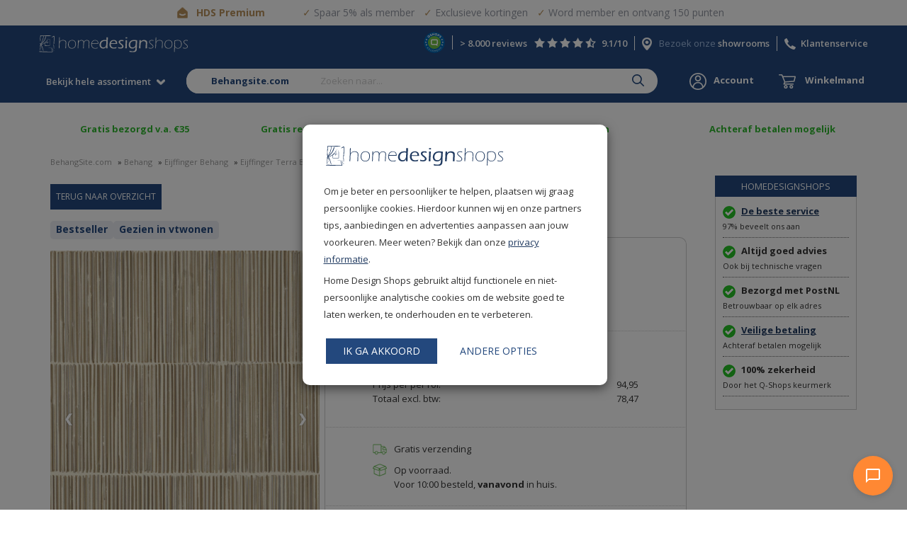

--- FILE ---
content_type: text/html; charset=utf8
request_url: https://www.behangsite.com/eijffinger-terra-391513-behang
body_size: 55900
content:
<!DOCTYPE html>
<html lang="NL">
<head>
    <script>
        window.dataLayer = window.dataLayer || [];
        function gtag(){dataLayer.push(arguments);}
    </script>
            <!-- Google Tag Manager -->
        <script>(function(w,d,s,l,i){w[l]=w[l]||[];w[l].push({'gtm.start':
                    new Date().getTime(),event:'gtm.js'});var f=d.getElementsByTagName(s)[0],
                j=d.createElement(s),dl=l!='dataLayer'?'&l='+l:'';j.async=true;j.src=
                'https://www.googletagmanager.com/gtm.js?id='+i+dl;f.parentNode.insertBefore(j,f);
            })(window,document,'script','dataLayer','GTM-TMHHZG9');</script>
        <!-- End Google Tag Manager -->
                <meta charset="utf-8" />
    <meta http-equiv="X-UA-Compatible" content="IE=edge"/>
    <title>Eijffinger Terra 391513 Behang - BehangSite.com</title>
    <meta name="Description" content="[element index is_ga_event=&quot;true&quot; item_1=&quot;[&#039;ga_non_interaction&#039;: &#039;true&#039;, &#039;text&#039;:&#039;FAQ&#039;, &#039;link&#039;: &#039;https://www.behangsite.com/eijffinger-terra-391513-behang#eijffinger307305-faq&#039;]&quot;] Eijffinger Terra 391513 Behang Eijffinger 391513 is één van de meest gekozen dessins van Eijffinger. Het behang heeft."/>
    <meta name="Keywords" content="Eijffinger Terra 391513 Behang, 391513, 8715518915136"/>
    <meta name="Generator" content="Home Design Shops 3.0.01"/>
    <meta name="Author" content="BehangSite.com"/>
    <meta name="Robots" content="index, follow"/>    <meta name="Language" content="NL"/>
    <meta http-equiv="content-language" content="NL"/>
    <meta http-equiv="content-type" content="text/html; charset=utf8"/>
    <meta name="Copyright" content="Copyright 2025 - BehangSite.com"/>
    <!-- <meta name="viewport" content="width=device-width, initial-scale=1.0, maximum-scale=1.0, user-scalable=0"/> -->
    <meta name="viewport" content="width=device-width, initial-scale=1.0, maximum-scale=1.0, user-scalable=0">
    <meta property="og:url" content="https://www.behangsite.com/eijffinger-terra-391513-behang" />
    <meta property="og:title" content="Eijffinger Terra 391513 Behang - BehangSite.com"/>
    <meta property="og:description" content="[element index is_ga_event=&quot;true&quot; item_1=&quot;[&#039;ga_non_interaction&#039;: &#039;true&#039;, &#039;text&#039;:&#039;FAQ&#039;, &#039;link&#039;: &#039;https://www.behangsite.com/eijffinger-terra-391513-behang#eijffinger307305-faq&#039;]&quot;] Eijffinger Terra 391513 Behang Eijffinger 391513 is één van de meest gekozen dessins van Eijffinger. Het behang heeft." />
    <link rel="canonical" href="https://www.behangsite.com/eijffinger-terra-391513-behang"/>    <meta property="og:image" content="https://www.behangsite.com/eijffinger-terra-391513-behang-2.jpg" />    <meta name="referrer" content="always"/>
    <meta name="loadstart" content="1765247282.7669"/>
    <meta name="ga_cid" content=""/>

    <script type="application/ld+json" id="shopReview">
        {
            "@context": "http://schema.org",
            "@type": "Organization",
            "aggregateRating": {
                "@type": "AggregateRating",
                "ratingValue": "9",
                "bestRating": "10",
                "worstRating": "1",
                "reviewCount": "3067"
            },
            "name": "Home Design Shops"
        }
    </script>

    <base href="https://www.behangsite.com/"/>

        <link type="image/x-icon" rel="shortcut icon" href="/hdshopsicon.ico"/>            <script type="text/javascript" src="/fsmlib/jquery/jquery.min.js"></script>
    		<script type="text/javascript" id="script_foaxml_js" src="/fsmlib/foaxml/js/foaxml.js?v=2"></script>
		
    <script type="text/javascript" src="/fsmlib/jquery/jquery.lazyload.min.js" defer></script>
    <script src="/fsmlib/jquery.ui/jquery-ui.min.js" defer></script>
    <link rel="stylesheet" href="/fsmlib/jquery.ui/jquery-ui.css">
    <link rel="preload" href="/fsmlib/jquery.ui/jquery-ui.css" as="style" onload="this.onload=null;this.rel='stylesheet'">
    <noscript><link rel="stylesheet" href="/fsmlib/jquery.ui/jquery-ui.css"></noscript>
    <!-- <script src="https://npmcdn.com/imagesloaded@4.1/imagesloaded.pkgd.min.js"></script>-->

        <link rel="preconnect" href="https://homedesignshops.b-cdn.net">
    <link rel="dns-prefetch" href="https://homedesignshops.b-cdn.net">
    
    <link rel="preconnect" href="https://fonts.googleapis.com">
    <link rel="preconnect" href="https://fonts.gstatic.com" crossorigin>
    <link rel="preload" href="https://fonts.googleapis.com/css2?family=Open+Sans:wght@300;400;500;600;700&display=swap" as="style" onload="this.onload=null;this.rel='stylesheet'">
    <noscript>
        <link href="https://fonts.googleapis.com/css2?family=Open+Sans:wght@300;400;500;600;700&display=swap" rel="stylesheet">
    </noscript>

    <!-- Theme color for status bar on mobile browsers -->
    <meta name="theme-color" content="#23487D">
    <meta name="apple-mobile-web-app-capable" content="yes">
    <meta name="apple-mobile-web-app-status-bar-style" content="#23487D">

            <link href="/fsmlib/bootstrap/bootstrap.min.css" rel="stylesheet">
        
            <link rel="preload" href="/packages/homedesignshops/elementparser/dist/css/contentelementparser.css?1744886103" as="style" onload="this.onload=null;this.rel='stylesheet'">
        <noscript><link rel="stylesheet" href="/packages/homedesignshops/elementparser/dist/css/contentelementparser.css?1744886103"></noscript>
        
            <link rel="stylesheet"  type="text/css" href="/css-116?5216459090"/>
            <script type="text/javascript" src="/js-5/js-7/js-45/js-53/js-62/js-30/js-49"></script>
<meta name="google-site-verification" content="WIH2jdL01cUYmLRgMrE0hu4YOdopFs02KMXyIgbC24g"/><meta name="msvalidate.01" content="796A1BC2E943119B737B92DE1CF74FAB"/>    <style type="text/css"></style>
    <style type="text/css"></style>
    <style type="text/css">.js-on{display:none !important;}</style>
                <style type="text/css">
            .decemberactie_hide_on_mobile, .decemberactie_pp_text, .decemberactie_pp_icon,
            .howtodecorateactie_pp_icon, .howtodecorateactie_pp_text, .howtodecorateactie_hide_on_mobile,
            [title="Decemberactie"]
            {
                display: none !important;
            }
        </style>
            <!-- Facebook Pixel Code -->
    <script>
        !function(f,b,e,v,n,t,s)
        {if(f.fbq)return;n=f.fbq=function(){n.callMethod?
            n.callMethod.apply(n,arguments):n.queue.push(arguments)};
            if(!f._fbq)f._fbq=n;n.push=n;n.loaded=!0;n.version='2.0';
            n.queue=[];t=b.createElement(e);t.async=!0;
            t.src=v;s=b.getElementsByTagName(e)[0];
            s.parentNode.insertBefore(t,s)}(window, document,'script',
            'https://connect.facebook.net/en_US/fbevents.js');
        fbq('consent', 'revoke');        fbq('init', '478325243263379');
        fbq('track', 'PageView');
    </script>
    <noscript><img height="1" width="1" style="display:none"
                   src="https://www.facebook.com/tr?id=478325243263379&ev=PageView&noscript=1"
        /></noscript>
    <!-- End Facebook Pixel Code -->
            <script type="text/javascript" async src="https://cdn.swellrewards.com/loader/Z2qDq7YamIALecdyLYZxgw.js"></script>
        <script src="https://cdn-widgetsrepository.yotpo.com/v1/loader/Z2qDq7YamIALecdyLYZxgw" async></script>
            <script type="text/javascript" async src="//staticw2.yotpo.com/ytm5l5OMg3lppqKL0MKc8YeW92uM6FV6koawbfkd/widget.js"></script>
            <!-- Start VWO Async SmartCode -->
    <link rel="preconnect" href="https://dev.visualwebsiteoptimizer.com" />
    <script type='text/javascript' id='vwoCode'>
        window._vwo_code || (function() {
            var account_id=877693,
                version=2.1,
                settings_tolerance=2000,
                hide_element='body',
                hide_element_style = 'opacity:0 !important;filter:alpha(opacity=0) !important;background:none !important',
                /* DO NOT EDIT BELOW THIS LINE */
                f=false,w=window,d=document,v=d.querySelector('#vwoCode'),cK='_vwo_'+account_id+'_settings',cc={};try{var c=JSON.parse(localStorage.getItem('_vwo_'+account_id+'_config'));cc=c&&typeof c==='object'?c:{}}catch(e){}var stT=cc.stT==='session'?w.sessionStorage:w.localStorage;code={use_existing_jquery:function(){return typeof use_existing_jquery!=='undefined'?use_existing_jquery:undefined},library_tolerance:function(){return typeof library_tolerance!=='undefined'?library_tolerance:undefined},settings_tolerance:function(){return cc.sT||settings_tolerance},hide_element_style:function(){return'{'+(cc.hES||hide_element_style)+'}'},hide_element:function(){if(performance.getEntriesByName('first-contentful-paint')[0]){return''}return typeof cc.hE==='string'?cc.hE:hide_element},getVersion:function(){return version},finish:function(e){if(!f){f=true;var t=d.getElementById('_vis_opt_path_hides');if(t)t.parentNode.removeChild(t);if(e)(new Image).src='https://dev.visualwebsiteoptimizer.com/ee.gif?a='+account_id+e}},finished:function(){return f},addScript:function(e){var t=d.createElement('script');t.type='text/javascript';if(e.src){t.src=e.src}else{t.text=e.text}d.getElementsByTagName('head')[0].appendChild(t)},load:function(e,t){var i=this.getSettings(),n=d.createElement('script'),r=this;t=t||{};if(i){n.textContent=i;d.getElementsByTagName('head')[0].appendChild(n);if(!w.VWO||VWO.caE){stT.removeItem(cK);r.load(e)}}else{var o=new XMLHttpRequest;o.open('GET',e,true);o.withCredentials=!t.dSC;o.responseType=t.responseType||'text';o.onload=function(){if(t.onloadCb){return t.onloadCb(o,e)}if(o.status===200){_vwo_code.addScript({text:o.responseText})}else{_vwo_code.finish('&e=loading_failure:'+e)}};o.onerror=function(){if(t.onerrorCb){return t.onerrorCb(e)}_vwo_code.finish('&e=loading_failure:'+e)};o.send()}},getSettings:function(){try{var e=stT.getItem(cK);if(!e){return}e=JSON.parse(e);if(Date.now()>e.e){stT.removeItem(cK);return}return e.s}catch(e){return}},init:function(){if(d.URL.indexOf('__vwo_disable__')>-1)return;var e=this.settings_tolerance();w._vwo_settings_timer=setTimeout(function(){_vwo_code.finish();stT.removeItem(cK)},e);var t;if(this.hide_element()!=='body'){t=d.createElement('style');var i=this.hide_element(),n=i?i+this.hide_element_style():'',r=d.getElementsByTagName('head')[0];t.setAttribute('id','_vis_opt_path_hides');v&&t.setAttribute('nonce',v.nonce);t.setAttribute('type','text/css');if(t.styleSheet)t.styleSheet.cssText=n;else t.appendChild(d.createTextNode(n));r.appendChild(t)}else{t=d.getElementsByTagName('head')[0];var n=d.createElement('div');n.style.cssText='z-index: 2147483647 !important;position: fixed !important;left: 0 !important;top: 0 !important;width: 100% !important;height: 100% !important;background: white !important;';n.setAttribute('id','_vis_opt_path_hides');n.classList.add('_vis_hide_layer');t.parentNode.insertBefore(n,t.nextSibling)}var o='https://dev.visualwebsiteoptimizer.com/j.php?a='+account_id+'&u='+encodeURIComponent(d.URL)+'&vn='+version;if(w.location.search.indexOf('_vwo_xhr')!==-1){this.addScript({src:o})}else{this.load(o+'&x=true')}}};w._vwo_code=code;code.init();})();
    </script>
    <!-- End VWO Async SmartCode -->
            <!-- Vue + Chatwidget -->
        <script src="https://unpkg.com/vue@3/dist/vue.global.prod.js" defer></script>
        <script src="/fsmlib/hds/hds-chat-widget-1.2.2.min.js" defer></script>
        <!-- End Vue + Chatwidget -->   
    </head>
<body data-loadstart="1765247282.7621" data-currenturl="https://www.behangsite.com/eijffinger-terra-391513-behang" data-urlparent="https://www.homedesignshops.nl">
    <hds-chat-widget 
        style="z-index: 99999" 
        webhook-id="2ef9b88c-57d2-43eb-a873-527a2887b670" 
        fab-color="#FF8833"
        intro-message="Hallo! Ik ben <strong>Hugo van HDS</strong>, je AI assistent 🤖.<br/><br/><i>Ik help je graag met:</i><br/> - Productvragen (Ik weet al veel! 😀)<br/>- Algemene vragen<br/><br/><i>Vragen over orderstatus en bezorginformatie?</i><br/>Ik stel eerst een paar vragen, daarna helpt een collega je verder.<br/><br/>Waarmee kan ik je helpen?" 
        state-url="/ajax/botpress-state">
    </hds-chat-widget>
    <!-- Google Tag Manager (noscript) -->
    <noscript><iframe src="https://www.googletagmanager.com/ns.html?id=GTM-TMHHZG9"
                      height="0" width="0" style="display:none;visibility:hidden"></iframe></noscript>
    <!-- End Google Tag Manager (noscript) -->
    <script>
    window.ga = function() {
        // Redirect the call to gtag
        if (typeof gtag === 'function') {
            gtag.apply(this, arguments);
        } else {
            console.error("gtag is not defined. Make sure Google Analytics is properly configured.");
        }
    };
</script>
    <script type="text/javascript">
        $(function() {

            let topbar = $('.topbar:visible, [data-slide-on-scroll]');

            if(topbar.length > 0) {
                $(document).on('scroll', function() {
                    if($(document).scrollTop() > 200) {
                        topbar.slideUp(200);
                        $('.mobile-menu-icon').css({'top': '12px'});
                        $('.big-menu').addClass('scrolled');
                    } else {
                        topbar.slideDown(200);
                        $('.mobile-menu-icon').css({'top': '47px'});
                        $('.big-menu').removeClass('scrolled');
                    }
                });
            }

            var clientWidth = document.documentElement.clientWidth;
            var bfActionHeader = $('#action-header-black-friday');
            if(bfActionHeader.length > 0) {
                if(clientWidth >= 768) {
                    $('.content-start.has-action-header').css({'padding-top': '190px'});
                    $('.mobile-menu-icon').css({'top': '58px'});
                    if($('#action-header-black-friday').length > 0) {
                        if(topbar.length === 0) {
                            $('.mobile-menu-icon').css({'top': '68px'});
                        } else {
                            $('.mobile-menu-icon').css({'top': '76px'});
                        }
                    }

                    // if($('.action-header__text br').length === 2 && clientWidth < 1024) {
                    //     $('.action-header__wrapper').css({'text-align': 'left'});
                    // }
                    if($('.action-header__text').children().length < 3) {
                        $('.action-header__text').css({'font-size': '15px'})
                        $('.action-header__countdown').css({'font-size': '16px'})
                    }
                } else {
                    $('.content-start.has-action-header').css({'padding-top': '183px'});
                    // $('.action-header__button').css({'margin-top': '-30px'});
                    if($('.action-header__text').children().length === 3) {
                        $('.content-start.has-action-header').css({'padding-top': '198px'});
                        // $('.action-header__button').css({'margin-top': '-66px'});
                        if(topbar.length > 0) {
                            $('.mobile-menu-icon').css({'top': '93px'});
                        } else {
                            $('.mobile-menu-icon').css({'top': '74px'});
                        }
                    }
                    if($('.action-header__text').children().length < 3) {
                        $('.mobile-menu-icon.has-action-header').css({'top': '74px'});
                    }
                }
            } else {
                let contentStart = $('.content-start');

                if(topbar.length > 0) {
                    contentStart.css({'padding-top': '154px'});
                }

                if(clientWidth < 768) {
                    if(topbar.length > 0) {
                        $('.mobile-menu-icon').css({'top': '47px'});
                    }
                    fixMobileMenuStyling = setInterval(function() {
                        if($('.usps-new').length > 0 && isActionHeaderVisible()) {
                            $('#mobile-menu').css({'top': '60px'});
                        } else if (isActionHeaderVisible()) {
                            if($('.mobile-menu-container.smaller').length > 0) {
                                $('#mobile-menu').css({'top': '56px'});
                            } else {
                                $('#mobile-menu').css({'top': '61px'});
                            }
                        }
                    }, 100);
                }
            }
        });

        function isActionHeaderVisible() {
            var actionHeader = $('.action-header');
            return actionHeader.length > 0 && actionHeader.is(':visible');
        }
    </script>
<noscript><style type="text/css">.js-off-block{display:block !important;}.js-off-none{display:none !important;}</style></noscript>
<div id="page" class="bootstrap-navbar mm-page mm-slideout">
    <!-- HD Shops - HDS - BehangSite.com - No menu template -->
<header id="mod_135" data-checkout="false" class="" data-store="default" data-expression="">
      <div class="navbar navbar-default navbar-fixed-top">
          <style>
              .topbar {
                  padding: 6px 0;
                  font-family: 'Open Sans', sans-serif;
                  background-color: white;
                  color: #B8915C;
                  display: flex;
                  justify-content: center;
                  align-items: center;
                  text-decoration: none;
              }

              .topbar:hover {
                  text-decoration: none;
                  color: #B8915C;
              }

              .topbar-icon {
                  display: inline-block;
                  vertical-align: middle;
                  color: #B8915C;
                  font-size: 12px;
              }

              .topbar-text {
                  display: inline-block;
                  vertical-align: middle;
                  margin-left: 10px;
                  margin-right: 40px;
                  font-size: 14px;
                  font-weight: bold;
              }

              .topbar-list {
                  padding: 0;
                  list-style-type: none;
                  display: flex;
                  gap: 16px;
                  vertical-align: middle;
                  margin-left: 10px;
              }

              .topbar-list-item {
                  margin-right: 10px;
                  padding-left: 3px;
                  color: #9095A0;
                  font-size: 14px;
              }

              .topbar-list-item::before {
                  content: "✓";
                  color: #B8915C;
                  padding-right: 4px;
              }

              @media only screen and (max-width: 768px) {
                  .topbar-list-item {
                      display: none;
                  }

                  .topbar-list-item:first-child {
                      display: list-item;
                  }
              }
          </style>
                                <a href="https://www.homedesignshops.nl/hds-premium" class="topbar">
                <div class="topbar-icon">
                    <img src="https://www.homedesignshops.nl/hds-premium-logo-icon.svg" alt="HDS Goud huis icoontje" width="19" height="24" style="height: 24px;"/>
                </div>
                <div class="topbar-text">HDS Premium</div>
                <ul class="topbar-list">
                    <li class="topbar-list-item">Spaar 5% als member</li>
                    <li class="topbar-list-item">Exclusieve kortingen</li>
                    <li class="topbar-list-item">Word member en ontvang 150 punten</li>
                </ul>
            </a>
                    <!-- ACTION HEADERS -->
                    <!-- END OF ACTION HEADERS -->
                  <div class="navbar-header">
                     <div class="container">
                         <a href="#bootstrap-navbar" id="mobile-menu" class="mobile-menu-icon">
                             <div class="bar1"></div>
                             <div class="bar2"></div>
                             <div class="bar3"></div>
                             <div class="mobile-menu-text">Menu</div>
                         </a>
                         <a class="navbar-brand" href="https://www.homedesignshops.nl" onclick="ga('send', 'event', 'Header', 'Click', 'HDS Logo (Home)');"><img src="/homedesignshops-logo-white.svg" alt="Home Design Shops logo wit"></a>                        <div class="customer-service">
                           <a href="https://www.qshops.org/webshop/view/17451" target="_blank" class="keurmerk" onclick="ga('send', 'event', 'Header', 'Click', 'Q Shops');">
                                <img src="keurmerk.svg" alt="Qshops webwinkel Keurmerk">
                           </a>
                           <div class="cs-reviews">
                             <a href="https://www.feedbackcompany.com/nl-nl/reviews/multipage-homedesignshops/" target="_blank" onclick="ga('send', 'event', 'Header', 'Click', 'Reviews');">
                               <span class="amount-reviews">&gt; 8.000 reviews</span><img src="/header-star.png" width="15" height="15" alt="Star"> <img src="/header-star.png" width="15" height="15" alt="Star"> <img src="/header-star.png" width="15" height="15" alt="Star"> <img src="/header-star.png" width="15" height="15" alt="Star"> <img src="/header-star-half.png" width="15" height="15" alt="Star half"> <span>9.1/10</span>
                             </a>
                           </div>
                           <div class="cs-showrooms">
                                                                                   			    <img src="/media-86017" alt="Showrooms Home Design Shops">Bezoek onze <a href="https://www.homedesignshops.nl/home-design-showrooms" onclick="ga('send', 'event', 'Header', 'Click', 'Showrooms');">showrooms</a>
                    			                                                          </div>
                           <div id="mod_124" data-ws="50">
    <div class="cs-span">
        <div class="cs-phone"><img src="/icon-telefoon.svg" alt="Telefoon icon" width="16" height="16" style="min-height: 16px; min-width: 16px;"></div>

        <a class="hidden-xs"
           target="_blank"
           onclick="ga('send', 'event', 'Header', 'Click', 'Klantenservice');"
           href="https://www.homedesignshops.nl/klantenservice">Klantenservice</a>
        <a class="visible-xs-inline-block"
           target="_blank"
           onclick="ga('send', 'event', 'Header', 'Click', 'Klantenservice');"
           href="http://test.homedesignshops.nl/klantenservice">Contact</a>

            </div>
</div>
                        </div>
                     </div>
                  </div>

                  <div class="collapse navbar-collapse mobile-menu" id="bootstrap-navbar">
                    <ul class="nav navbar-nav">

                    </ul>
                  </div>

                  
                  <div class="second-navbar container-fluid">
                     <div class="container">
                     <nav aria-label="main" role="menu" class="main-menu nav"><button>Bekijk hele assortiment <img src="/icon-arrow-hds-blue.png" class="icon-blue"><img src="/icon-arrow-white.png" class="icon-white"></button><div class="main-menu__content"><div class="container"><ul>
            <li><strong>Categorieën</strong></li><li class="main-menu__item has-items"><img src="https://www.homedesignshops.nl/09-2024-bhs-menu-icon.png" alt="Behang icon" class="category-icon" /> <a href="https://www.behangsite.com">Behang</a><img src="/icon-arrow-hds-blue.png" class="icon"><ul><li><strong>Behang</strong></li><li class="main-menu__sub-item has-items">Stijlen en themas<img src="/icon-arrow-hds-blue.png" class="icon"><ul><li><strong>Stijlen en themas</strong></li><li><a href="https://www.behangsite.com/behangstijlen-en-themas">Alle stijlen en themas</a></li><li><a href="https://www.behangsite.com/japandi-behang">Japandi</a></li><li><a href="https://www.behangsite.com/hotel-chique-behang">Hotel Chique</a></li><li><a href="https://www.behangsite.com/bloemen-behang">Bloemen</a></li><li><a href="https://www.behangsite.com/behang-bladeren">Bladeren</a></li><li><a href="https://www.behangsite.com/industrieel-behang">Industrieel</a></li><li><a href="https://www.behangsite.com/riet-en-rotan-behang">Riet / Rotan</a></li><li><a href="https://www.behangsite.com/dieren-behang">Dieren</a></li><li><a href="https://www.behangsite.com/jungle-behang">Jungle</a></li><li><a href="https://www.behangsite.com/barok-behang">Barok</a></li><li><a href="https://www.behangsite.com/3d-behang">3D</a></li><li><a href="https://www.behangsite.com/structuur-behang">Structuur</a></li><li><a href="https://www.behangsite.com/retro-behang">Retro</a></li><li><a href="https://www.behangsite.com/fotobehang">Foto behang</a></li><li><a href="https://www.behangsite.com/hout-behang">Hout</a></li><li><a href="https://www.behangsite.com/behang-kinderkamer">Kinderkamer behang</a></li></ul></li><li class="main-menu__sub-item has-items">Kleuren<img src="/icon-arrow-hds-blue.png" class="icon"><ul><li><strong>Kleuren</strong></li><li><a href="https://www.behangsite.com/behang-kleuren">Alle behang kleuren</a></li><li><a href="https://www.behangsite.com/behang-beige">Beige</a></li><li><a href="https://www.behangsite.com/behang-taupe">Taupe</a></li><li><a href="https://www.behangsite.com/behang-blauw">Blauw</a></li><li><a href="https://www.behangsite.com/behang-groen">Groen</a></li><li><a href="https://www.behangsite.com/behang-goud">Goud</a></li><li><a href="https://www.behangsite.com/behang-grijs">Grijs</a></li><li><a href="https://www.behangsite.com/behang-roze">Roze</a></li><li><a href="https://www.behangsite.com/behang-wit">Wit</a></li><li><a href="https://www.behangsite.com/behang-rood">Rood</a></li><li><a href="https://www.behangsite.com/behang-geel">Geel</a></li><li><a href="https://www.behangsite.com/behang-bruin">Bruin</a></li></ul></li><li class="main-menu__sub-item has-items">Top merken<img src="/icon-arrow-hds-blue.png" class="icon"><ul><li><strong>Top merken</strong></li><li><a href="https://www.behangsite.com">Alle merken</a></li><li><a href="https://www.behangsite.com/merk-arte-behang">Arte</a></li><li><a href="https://www.behangsite.com/merk-eijffinger-behang">Eijffinger</a></li><li><a href="https://www.behangsite.com/merk-elitis-behang">Élitis</a></li><li><a href="https://www.behangsite.com/merk-hookedonwalls-behang">Hookedonwalls</a></li><li><a href="https://www.behangsite.com/merk-esta-home-behang">Esta Home</a></li><li><a href="https://www.behangsite.com/merk-borastapeter-behang">Borastapeter</a></li><li><a href="https://www.behangsite.com/dutch-wallcoverings-behang">Dutch Wallcoverings</a></li><li><a href="https://www.behangsite.com/pip-behang">Pip Studio</a></li><li><a href="https://www.behangsite.com/noordwand-behang">Noordwand</a></li><li><a href="https://www.behangsite.com/masureel-behang">Masureel</a></li></ul></li><li class="main-menu__sub-item has-items">Meest gekozen collecties<img src="/icon-arrow-hds-blue.png" class="icon"><ul><li><strong>Meest gekozen collecties</strong></li><li><a href="https://www.behangsite.com/behang">Alle collecties</a></li><li><a href="https://www.behangsite.com/arte-monsoon-behang">Arte Monsoon</a></li><li><a href="https://www.behangsite.com/arte-manila-behang">Arte Manila</a></li><li><a href="https://www.behangsite.com/arte-focus-behang">Arte Focus</a></li><li><a href="https://www.behangsite.com/eijffinger-museum-behang">Eijffinger Museum</a></li><li><a href="https://www.behangsite.com/eijffinger-oasis-behang">Eijffinger Oasis</a></li><li><a href="https://www.behangsite.com/elitis-big-croco-behang">Élitis Big Croco</a></li><li><a href="https://www.behangsite.com/elitis-indomptee-behang">Élitis Indompteé</a></li><li><a href="https://www.behangsite.com/hookedonwalls-terra-cotta-behang">Hookedonwalls Terra Cotta</a></li><li><a href="https://www.behangsite.com/hookedonwalls-fragments-behang">Hookedonwalls Fragments</a></li></ul></li><li class="main-menu__sub-item has-items">Outlet<img src="/icon-arrow-hds-blue.png" class="icon"><ul><li><strong>Outlet</strong></li><li><a href="https://www.behangsite.com/behang-outlet">Alle behang outlet</a></li><li><a href="https://www.behangsite.com/eijffinger-behang-outlet">Eijffinger outlet</a></li><li><a href="https://www.behangsite.com/arte-behang-outlet">Arte outlet</a></li></ul></li><li class="main-menu__sub-item has-items">Egaliseren en beschermen<img src="/icon-arrow-hds-blue.png" class="icon"><ul><li><strong>Egaliseren en beschermen</strong></li><li><a href="https://www.homedesignshops.nl/glasvliesbehang">Glasvliesbehang</a></li><li><a href="https://www.behangsite.com/glasvezelbehang-en-glasweefselbehang">Glasvezel- en glasweefselbehang</a></li><li><a href="https://www.behangsite.com/renovlies-behang">Renovlies behang</a></li><li><a href="https://www.behangsite.com/egaliseerbehang">Egaliseer behang</a></li><li><a href="https://www.behangsite.com/akoestisch-behang">Akoestisch behang</a></li><li><a href="https://www.behangsite.com/verschil-renovlies-glasvlies-glasweefsel-en-glasvezelbehang">Verschil glasvlies, glasvezel, glasweefsel en renovlies behang</a></li></ul></li><li class="main-menu__sub-item has-items">Toebehoren<img src="/icon-arrow-hds-blue.png" class="icon"><ul><li><strong>Toebehoren</strong></li><li><a href="https://www.behangsite.com/toebehoren-behang">Alle toebehoren</a></li><li><a href="https://www.behangsite.com/toebehoren-behanglijm-behang">Behanglijm</a></li><li><a href="https://www.behangsite.com/behangverwijderaar">Behangverwijderaar</a></li><li><a href="https://www.behangsite.com/toebehoren-gereedschappen-behang">Gereedschap</a></li><li><a href="https://www.behangsite.com/gratis-behang-stalen-aanvragen">Stalen aanvragen</a></li></ul></li><li class="main-menu__sub-item has-items">Veelgestelde vragen<img src="/icon-arrow-hds-blue.png" class="icon"><ul><li><strong>Veelgestelde vragen</strong></li><li><a href="https://www.homedesignshops.nl/behang-advies">Alle behang tips & advies</a></li><li><a href="https://www.homedesignshops.nl/behang-advies-vliesbehang-aanbrengen">Hoe moet ik vliesbehang aanbrengen?</a></li><li><a href="https://www.homedesignshops.nl/behang-advies-behang-verwijderen">Hoe verwijder ik behang?</a></li><li><a href="https://www.homedesignshops.nl/behang-advies-ideale-ondergrond-voor-behang">Hoe controleer ik mijn ondergrond vóór behangen?</a></li></ul></li></ul></li><li class="main-menu__item has-items"><img src="https://www.homedesignshops.nl/12-2024-december-deals-icon-menu-oranje.png" alt="Acties icon" class="category-icon" /> <a href="https://www.homedesignshops.nl/acties-home-design-shops" rel="nofollow">Acties</a><img src="/icon-arrow-hds-blue.png" class="icon"><ul><li><strong>Acties</strong></li><li><a href="https://www.homedesignshops.nl/acties-home-design-shops" rel="nofollow">Alle acties</a></li></ul></li><li class="main-menu__item has-items"><img src="https://www.homedesignshops.nl/09-2024-vjv-menu-icon.png" alt="Deurmatten icon" class="category-icon" /> <a href="https://www.veegjevoeten.nl" rel="nofollow">Deurmatten</a><img src="/icon-arrow-hds-blue.png" class="icon"><ul><li><strong>Deurmatten</strong></li><li class="main-menu__sub-item has-items">Deurmatten binnen<img src="/icon-arrow-hds-blue.png" class="icon"><ul><li><strong>Deurmatten binnen</strong></li><li><a href="https://www.veegjevoeten.nl/deurmat-binnen" rel="nofollow">Alle deurmatten binnen</a></li><li><a href="https://www.veegjevoeten.nl/deurmat-binnen-op-maat" rel="nofollow">Deurmat op maat</a></li><li><a href="https://www.veegjevoeten.nl/droogloopmat" rel="nofollow">Droogloopmat</a></li><li><a href="https://www.veegjevoeten.nl/schoonloopmat" rel="nofollow">Schoonloopmat</a></li><li><a href="https://www.veegjevoeten.nl/allround-deurmat-binnen" rel="nofollow">Allround mat (droog- en schoonloopmat)</a></li><li><a href="https://www.veegjevoeten.nl/kokosmat" rel="nofollow">Kokosmat</a></li><li><a href="https://www.veegjevoeten.nl/wasbare-deurmat" rel="nofollow">Wasbare deurmat</a></li><li><a href="https://www.veegjevoeten.nl/deurmat-zonder-weekmakers" rel="nofollow">Deurmat zonder weekmakers</a></li><li><a href="https://www.veegjevoeten.nl/deurmat-binnen?prps=306,12329" rel="nofollow">Deurmat met print of tekst</a></li><li><a href="https://www.veegjevoeten.nl/deurmat-openslaande-deuren" rel="nofollow">Deurmat openslaande deuren</a></li><li><a href="https://www.veegjevoeten.nl/deurmat-met-logo-op-maat" rel="nofollow">Deurmat logo</a></li></ul></li><li class="main-menu__sub-item has-items">Deurmatten buiten<img src="/icon-arrow-hds-blue.png" class="icon"><ul><li><strong>Deurmatten buiten</strong></li><li><a href="https://www.veegjevoeten.nl/deurmat-buiten" rel="nofollow">Alle deurmatten buiten</a></li><li><a href="https://www.veegjevoeten.nl/buitenmat-op-maat" rel="nofollow">Buitenmat op maat</a></li><li><a href="https://www.veegjevoeten.nl/borstelmat" rel="nofollow">Borstelmat</a></li><li><a href="https://www.veegjevoeten.nl/spaghettimat" rel="nofollow">Spaghettimat</a></li><li><a href="https://www.veegjevoeten.nl/rubberen-matten" rel="nofollow">Rubberen mat</a></li><li><a href="https://www.veegjevoeten.nl/kokosmat-buiten" rel="nofollow">Kokosmat</a></li><li><a href="https://www.veegjevoeten.nl/deurmat-buiten?prps=305,14399" rel="nofollow">Schoenveger</a></li><li><a href="https://www.veegjevoeten.nl/deurmat-buiten?prps=305,14149" rel="nofollow">Kunststof mat</a></li></ul></li><li class="main-menu__sub-item has-items">Kleuren<img src="/icon-arrow-hds-blue.png" class="icon"><ul><li><strong>Kleuren</strong></li><li><a href="https://www.veegjevoeten.nl/deurmat-kleuren" rel="nofollow">Alle kleuren</a></li><li><a href="https://www.veegjevoeten.nl/zwarte-deurmat" rel="nofollow">Zwart</a></li><li><a href="https://www.veegjevoeten.nl/grijze-deurmat" rel="nofollow">Grijs</a></li><li><a href="https://www.veegjevoeten.nl/bruine-deurmat" rel="nofollow">Naturel / Bruin</a></li><li><a href="https://www.veegjevoeten.nl/deurmat-antraciet" rel="nofollow">Antraciet</a></li><li><a href="https://www.veegjevoeten.nl/blauwe-deurmat" rel="nofollow">Blauw</a></li></ul></li><li class="main-menu__sub-item has-items">Top merken<img src="/icon-arrow-hds-blue.png" class="icon"><ul><li><strong>Top merken</strong></li><li><a href="https://www.veegjevoeten.nl/deurmat-merken" rel="nofollow">Alle merken</a></li><li><a href="https://www.veegjevoeten.nl/forbo-coral-deurmat" rel="nofollow">Forbo Coral</a></li><li><a href="https://www.veegjevoeten.nl/hamat-deurmat" rel="nofollow">Hamat</a></li><li><a href="https://www.veegjevoeten.nl/ambiant-deurmat" rel="nofollow">Ambiant</a></li><li><a href="https://www.veegjevoeten.nl/matterly-deurmatten" rel="nofollow">Matterly</a></li></ul></li><li class="main-menu__sub-item has-items">Meest gekozen collecties<img src="/icon-arrow-hds-blue.png" class="icon"><ul><li><strong>Meest gekozen collecties</strong></li><li><a href="https://www.veegjevoeten.nl" rel="nofollow">Alle producten</a></li><li><a href="https://www.veegjevoeten.nl/forbo-coral-classic-deurmat" rel="nofollow">Forbo Coral Classic</a></li><li><a href="https://www.veegjevoeten.nl/deurmat-binnen?prps=306,15317" rel="nofollow">HDS Select Plus</a></li><li><a href="https://www.veegjevoeten.nl/ambiant-passage-deurmat" rel="nofollow">Ambiant Passage</a></li><li><a href="https://www.veegjevoeten.nl/ambiant-lobby-deurmat" rel="nofollow">Ambiant Lobby</a></li><li><a href="https://www.veegjevoeten.nl/kokosmat" rel="nofollow">Kokosmat</a></li><li><a href="https://www.veegjevoeten.nl/borstelmat" rel="nofollow">Hamat Outline (buitenmat)</a></li><li><a href="https://www.veegjevoeten.nl/forbo-coral-brush-deurmat" rel="nofollow">Forbo Coral Brush</a></li></ul></li><li class="main-menu__sub-item has-items">Outlet<img src="/icon-arrow-hds-blue.png" class="icon"><ul><li><strong>Outlet</strong></li><li><a href="https://www.veegjevoeten.nl/deurmat-aanbieding" rel="nofollow">Alle deurmat outlet</a></li></ul></li><li class="main-menu__sub-item has-items">Toebehoren<img src="/icon-arrow-hds-blue.png" class="icon"><ul><li><strong>Toebehoren</strong></li><li><a href="https://www.veegjevoeten.nl/toebehoren-deurmatten" rel="nofollow">Alle toebehoren</a></li><li><a href="https://www.veegjevoeten.nl/ondervloer-deurmat-ophogen" rel="nofollow">Deurmat ondervloer</a></li><li><a href="https://www.veegjevoeten.nl/stevig-klusmes-softgrip--3-sets-afbreekmessen-18-mm" rel="nofollow">Klusmes</a></li><li><a href="https://www.veegjevoeten.nl/staal-aanvraag" rel="nofollow">Stalen aanvragen</a></li></ul></li><li class="main-menu__sub-item has-items">Veelgestelde vragen<img src="/icon-arrow-hds-blue.png" class="icon"><ul><li><strong>Veelgestelde vragen</strong></li><li><a href="https://www.veegjevoeten.nl/deurmatten-faq" rel="nofollow">Alle veelgestelde vragen</a></li><li><a href="https://www.veegjevoeten.nl/verschil-droogloopmat-en-schoonloopmat" rel="nofollow">Wat is het verschil tussen schoonloop- en droogloopmat?</a></li><li><a href="https://www.veegjevoeten.nl/deurmatten-keuzehulp" rel="nofollow">Keuzehulp: Welke deurmat kies ik?</a></li><li><a href="https://www.veegjevoeten.nl/tips-juiste-afmeting-deurmat" rel="nofollow">Hoe bepaal ik de juiste afmeting?</a></li><li><a href="https://www.veegjevoeten.nl/belang-van-een-goede-deurmat" rel="nofollow">Waarom kies ik voor een kwaliteitsdeurmat?</a></li><li><a href="https://www.veegjevoeten.nl/kokosmat-op-maat-bestellen" rel="nofollow">Kokosmat op maat bestellen? Voorkom fouten!</a></li><li><a href="https://www.veegjevoeten.nl/kokos-deurmat-op-maat-snijden" rel="nofollow">Stappenplan kokosmat op maat snijden</a></li></ul></li></ul></li><li class="main-menu__item has-items"><img src="https://www.homedesignshops.nl/09-2024-rom-menu-icon.png" alt="Gordijnrails & roedes icon" class="category-icon" /> <a href="https://www.railsopmaat.nl" rel="nofollow">Gordijnrails & roedes</a><img src="/icon-arrow-hds-blue.png" class="icon"><ul><li><strong>Gordijnrails & roedes</strong></li><li class="main-menu__sub-item has-items">Gordijnrails<img src="/icon-arrow-hds-blue.png" class="icon"><ul><li><strong>Gordijnrails</strong></li><li><a href="https://www.railsopmaat.nl" rel="nofollow">Alle gordijnrails</a></li><li><a href="https://www.railsopmaat.nl/standaard-gordijnrails" rel="nofollow">Standaard gordijnrail</a></li><li><a href="https://www.railsopmaat.nl/dubbele-gordijnrails" rel="nofollow">Dubbele gordijnrail</a></li><li><a href="https://www.railsopmaat.nl/wave-gordijnrails-voor-wave-gordijnen" rel="nofollow">Wave gordijnrail</a></li><li><a href="https://www.railsopmaat.nl/elektrische-gordijnrails" rel="nofollow">Elektrische gordijnrail</a></li><li><a href="https://www.railsopmaat.nl/koordbediende-gordijnrails" rel="nofollow">Koordbediende gordijnrail</a></li><li><a href="https://www.railsopmaat.nl/douchegordijn-rails" rel="nofollow">Douchegordijn rail</a></li><li><a href="https://www.railsopmaat.nl/gordijnrails-stucwerk" rel="nofollow">Stucwerk gordijnrail</a></li><li><a href="https://www.railsopmaat.nl/paneelgordijn-rails" rel="nofollow">Paneelgordijn rail</a></li><li><a href="https://www.railsopmaat.nl/gordijnrails-en-roedes-met-bocht" rel="nofollow">Gordijnrail met bocht</a></li><li><a href="https://www.railsopmaat.nl/gordijnrails-voor-erker" rel="nofollow">Gordijnrail erker</a></li><li><a href="https://www.railsopmaat.nl/luxe-design-gordijnrails" rel="nofollow">Luxe gordijnrail</a></li></ul></li><li class="main-menu__sub-item has-items">Roedes<img src="/icon-arrow-hds-blue.png" class="icon"><ul><li><strong>Roedes</strong></li><li><a href="https://www.railsopmaat.nl/roedes" rel="nofollow">Alle roedes</a></li><li><a href="https://www.railsopmaat.nl/railroede" rel="nofollow">Railroedes</a></li><li><a href="https://www.railsopmaat.nl/gordijnroede" rel="nofollow">Gordijnroedes (met ringen)</a></li><li><a href="https://www.railsopmaat.nl/interstil-wave" rel="nofollow">Wave railroedes</a></li></ul></li><li class="main-menu__sub-item has-items">Schilderij ophangsystemen<img src="/icon-arrow-hds-blue.png" class="icon"><ul><li><strong>Schilderij ophangsystemen</strong></li><li><a href="https://www.railsopmaat.nl/schilderij-ophangsysteem" rel="nofollow">Alle schilderij ophangsystemen</a></li><li><a href="https://www.railsopmaat.nl/schilderij-ophangsysteem/materiaalsoort:aluminium" rel="nofollow">Schilderij ophangsysteem aluminium</a></li><li><a href="https://www.railsopmaat.nl/schilderij-ophangsysteem/materiaalsoort:hout" rel="nofollow">Schilderij ophangsysteem hout</a></li></ul></li><li class="main-menu__sub-item has-items">Kleuren<img src="/icon-arrow-hds-blue.png" class="icon"><ul><li><strong>Kleuren</strong></li><li><a href="https://www.railsopmaat.nl/gordijnrails" rel="nofollow">Alle kleuren</a></li><li><a href="https://www.railsopmaat.nl/zwarte-gordijnrails" rel="nofollow">Zwart</a></li><li><a href="https://www.railsopmaat.nl/gordijnrails-wit" rel="nofollow">Wit</a></li></ul></li><li class="main-menu__sub-item has-items">Top merken<img src="/icon-arrow-hds-blue.png" class="icon"><ul><li><strong>Top merken</strong></li><li><a href="https://www.railsopmaat.nl" rel="nofollow">Alle merken</a></li><li><a href="https://www.railsopmaat.nl/goelst-gordijnrails" rel="nofollow">Goelst / Qurails</a></li><li><a href="https://www.railsopmaat.nl/forest-gordijnrails" rel="nofollow">Forest</a></li><li><a href="https://www.railsopmaat.nl/interstil-roedes" rel="nofollow">Interstil</a></li><li><a href="https://www.railsopmaat.nl/somfy-gordijnrails" rel="nofollow">Somfy</a></li><li><a href="https://www.railsopmaat.nl/merk-motionblinds-elektrische-gordijnrails" rel="nofollow">Motionblinds</a></li><li><a href="https://www.railsopmaat.nl/stas-ophangsystemen" rel="nofollow">Stas</a></li><li><a href="https://www.railsopmaat.nl/dcs-roedes" rel="nofollow">DCS</a></li></ul></li><li class="main-menu__sub-item has-items">Meest gekozen<img src="/icon-arrow-hds-blue.png" class="icon"><ul><li><strong>Meest gekozen</strong></li><li><a href="https://www.railsopmaat.nl" rel="nofollow">Alle producten</a></li><li><a href="https://www.railsopmaat.nl/gordijnrails-ks-rail" rel="nofollow">KS-Rail Forest</a></li><li><a href="https://www.railsopmaat.nl/gordijnrails-ds-rail" rel="nofollow">DS-Rail Forest</a></li><li><a href="https://www.railsopmaat.nl/gordijnrails-ds-xl-rail" rel="nofollow">DS-XL Rail Forest</a></li><li><a href="https://www.railsopmaat.nl/dubbele-gordijnrails-g-2904" rel="nofollow">G-2904 Dubbele rails Goelst</a></li><li><a href="https://www.railsopmaat.nl/stucwerk-gordijnrails-g-4701" rel="nofollow">G-4701 Stucwerk rail Goelst</a></li><li><a href="https://www.railsopmaat.nl/gordijnrails-g-2102" rel="nofollow">G-2102 Rail Goelst</a></li><li><a href="https://www.railsopmaat.nl/gordijnrails-g-4400" rel="nofollow">G-4400 Rail Goelst</a></li><li><a href="https://www.railsopmaat.nl/gordijnrails-u-rail-aluminium-wit" rel="nofollow">U-Rail</a></li></ul></li><li class="main-menu__sub-item has-items">Toebehoren<img src="/icon-arrow-hds-blue.png" class="icon"><ul><li><strong>Toebehoren</strong></li><li><a href="https://www.railsopmaat.nl/onderdelen-gordijnsystemen" rel="nofollow">Alle gordijnrails toebehoren</a></li><li><a href="https://www.railsopmaat.nl/onderdelen-elektrische-gordijnrails" rel="nofollow">Alle elektrische gordijnrails toebehoren</a></li><li><a href="https://www.railsopmaat.nl/schilderij-ophangsysteem/productsoort:onderdelen-schilderijrails" rel="nofollow">Alle schilderij ophangsystemen toebehoren</a></li><li><a href="https://www.railsopmaat.nl/onderdelen-gordijnsystemen/onderdelen:glijders" rel="nofollow">Glijders / Runners</a></li><li><a href="https://www.railsopmaat.nl/onderdelen-gordijnsystemen/onderdelen:plafondbevestiging" rel="nofollow">Plafondbevestiging</a></li><li><a href="https://www.railsopmaat.nl/onderdelen-gordijnsystemen/onderdelen:wandbevestiging" rel="nofollow">Wandbevestiging</a></li><li><a href="https://www.railsopmaat.nl/onderdelen-gordijnsystemen/onderdelen:waveplooi-onderdelen" rel="nofollow">Waveplooi toebehoren</a></li><li><a href="https://www.railsopmaat.nl/onderdelen-gordijnsystemen/onderdelen:eindstops" rel="nofollow">Eindstops</a></li><li><a href="https://www.railsopmaat.nl/onderdelen-gordijnsystemen/onderdelen:voorlopers" rel="nofollow">Lichtkierverbergers</a></li><li><a href="https://www.railsopmaat.nl/stalen-gordijnrails-aanvragen" rel="nofollow">Stalen aanvragen</a></li></ul></li><li class="main-menu__sub-item has-items">Veelgestelde vragen<img src="/icon-arrow-hds-blue.png" class="icon"><ul><li><strong>Veelgestelde vragen</strong></li><li><a href="https://www.railsopmaat.nl/gordijnrails-keuzehulp" rel="nofollow">Keuzehulp: Welke gordijnrail kies ik?</a></li><li><a href="https://www.railsopmaat.nl/meetinstructie-gordijnrails-en-roedes" rel="nofollow">Hoe bepaal ik de juiste afmeting?</a></li><li><a href="https://www.railsopmaat.nl/dubbele-gordijnrails-ophangen-stappenplan" rel="nofollow">Stappenplan dubbele gordijnrails ophangen</a></li></ul></li><li class="main-menu__sub-item has-items">Services<img src="/icon-arrow-hds-blue.png" class="icon"><ul><li><strong>Services</strong></li><li><a href="https://www.railsopmaat.nl/gordijnrails-bezorgen" rel="nofollow">Bezorg- en afhaalservice</a></li><li><a href="https://www.railsopmaat.nl/gordijnrails-montageservice" rel="nofollow">Montageservice</a></li><li><a href="https://www.railsopmaat.nl/offerte-aanvragen" rel="nofollow">Buigservice voor specifieke bochten (offerte)</a></li><li><a href="https://www.railsopmaat.nl/stalen-gordijnrails-aanvragen" rel="nofollow">Stalenservice</a></li></ul></li></ul></li><li class="main-menu__item has-items"><img src="https://www.homedesignshops.nl/09-2024-verf-menu-icon.png" alt="Krijtverf & kalkverf icon" class="category-icon" /> <a href="https://www.homedesignshops.nl/krijtverf-kopen-online" rel="nofollow">Krijtverf & kalkverf</a><img src="/icon-arrow-hds-blue.png" class="icon"><ul><li><strong>Krijtverf & kalkverf</strong></li><li class="main-menu__sub-item has-items">Soorten<img src="/icon-arrow-hds-blue.png" class="icon"><ul><li><strong>Soorten</strong></li><li><a href="https://www.homedesignshops.nl/verf-kopen-online" rel="nofollow">Alle verf</a></li><li><a href="https://www.homedesignshops.nl/krijtverf-kopen-online" rel="nofollow">Krijtverf</a></li><li><a href="https://www.homedesignshops.nl/kalkverf-kopen-online" rel="nofollow">Kalkverf</a></li><li><a href="https://www.homedesignshops.nl/betonlook-verf-kopen-online" rel="nofollow">Betonlook verf</a></li><li><a href="https://www.homedesignshops.nl/metallic-verf-kopen-online" rel="nofollow">Metallic verf</a></li></ul></li><li class="main-menu__sub-item has-items">Farrow & Ball<img src="/icon-arrow-hds-blue.png" class="icon"><ul><li><strong>Farrow & Ball</strong></li><li><a href="https://www.paint-paper.nl/farrow-and-ball" rel="nofollow">Alle verf</a></li><li><a href="https://www.paint-paper.nl/farrow-and-ball-kleurenkaart-aanvragen" rel="nofollow">Kleurenkaart (gratis)</a></li><li><a href="https://www.paint-paper.nl/krijtverf-farrow-ball-kleurenwaaier" rel="nofollow">Kleurenwaaier</a></li><li><a href="https://www.paint-paper.nl/krijtverf-farrow-ball-proefblik" rel="nofollow">Proefpotjes</a></li><li><a href="https://www.paint-paper.nl/farrow-ball-kwasten-en-boeken" rel="nofollow">Toebehoren</a></li></ul></li><li class="main-menu__sub-item has-items">Pure & Original<img src="/icon-arrow-hds-blue.png" class="icon"><ul><li><strong>Pure & Original</strong></li><li><a href="https://www.paint-pure.nl" rel="nofollow">Alle verf</a></li><li><a href="https://www.paint-pure.nl/gratis-pure-and-original-kleurenkaart-aanvragen" rel="nofollow">Kleurenkaart (gratis)</a></li><li><a href="https://www.paint-pure.nl/pure-original-handgeschilderde-a5-kleurstaal" rel="nofollow">A-5 Kleurstalen</a></li><li><a href="https://www.paint-pure.nl/proefblik" rel="nofollow">Proefpotjes</a></li><li><a href="https://www.paint-pure.nl/kwasten-en-rollers" rel="nofollow">Toebehoren</a></li></ul></li><li class="main-menu__sub-item has-items">Painting the Past<img src="/icon-arrow-hds-blue.png" class="icon"><ul><li><strong>Painting the Past</strong></li><li><a href="https://www.paint-brush.nl" rel="nofollow">Alle verf</a></li><li><a href="https://www.paint-brush.nl/painting-the-past-proefpotje" rel="nofollow">Proefpotjes</a></li><li><a href="https://www.paint-brush.nl/painting-the-past-toebehoren" rel="nofollow">Toebehoren</a></li></ul></li><li class="main-menu__sub-item has-items">Little Greene<img src="/icon-arrow-hds-blue.png" class="icon"><ul><li><strong>Little Greene</strong></li><li><a href="https://www.paint-green.nl" rel="nofollow">Alle verf</a></li><li><a href="https://www.paint-green.nl/little-greene-kleurenkaart-aanvragen" rel="nofollow">Kleurenkaart (gratis)</a></li><li><a href="https://www.paint-green.nl/little-greene-kleurenwaaier-colours-of-england-en-colour-scales-fandeck" rel="nofollow">Kleurenwaaier</a></li><li><a href="https://www.paint-green.nl/little-greene-proefpotje" rel="nofollow">Proefpotjes</a></li><li><a href="https://www.paint-green.nl/little-greene-toebehoren" rel="nofollow">Toebehoren</a></li></ul></li><li class="main-menu__sub-item has-items">Carte Colori<img src="/icon-arrow-hds-blue.png" class="icon"><ul><li><strong>Carte Colori</strong></li><li><a href="https://www.homedesignshops.nl/carte-colori-verf" rel="nofollow">Alle verf</a></li><li><a href="https://www.homedesignshops.nl/carte-colori-kleurenkaarten" rel="nofollow">Kleurenkaarten</a></li><li><a href="https://www.homedesignshops.nl/carte-colori-proefpotjes" rel="nofollow">Proefpotjes</a></li><li><a href="https://www.homedesignshops.nl/carte-colori-kwasten-en-rollers" rel="nofollow">Toebehoren</a></li></ul></li></ul></li><li class="main-menu__item has-items"><img src="https://www.homedesignshops.nl/09-2024-lds-menu-icon.png" alt="Vloeren & Plinten icon" class="category-icon" /> <a href="https://www.homedesignshops.nl/vloeren" rel="nofollow">Vloeren & Plinten</a><img src="/icon-arrow-hds-blue.png" class="icon"><ul><li><strong>Vloeren & Plinten</strong></li><li class="main-menu__sub-item has-items">Laminaat<img src="/icon-arrow-hds-blue.png" class="icon"><ul><li><strong>Laminaat</strong></li><li><a href="https://www.laminaatdesignshop.nl" rel="nofollow">Alle laminaat</a></li><li><a href="https://www.laminaatdesignshop.nl/merk-quickstep-laminaat" rel="nofollow">Quick-step laminaat</a></li><li><a href="https://www.laminaatdesignshop.nl/eiken-laminaat" rel="nofollow">Eiken laminaat</a></li><li><a href="https://www.laminaatdesignshop.nl/visgraat-laminaat" rel="nofollow">Visgraat laminaat</a></li><li><a href="https://www.laminaatdesignshop.nl/betonlook-laminaat" rel="nofollow">Betonlook laminaat</a></li><li><a href="https://www.laminaatdesignshop.nl/tegel-laminaat" rel="nofollow">Tegel laminaat</a></li><li><a href="https://www.laminaatdesignshop.nl/wit-laminaat" rel="nofollow">Wit laminaat</a></li><li><a href="https://www.laminaatdesignshop.nl/donkerbruin-laminaat" rel="nofollow">Donkerbruin laminaat</a></li></ul></li><li class="main-menu__sub-item has-items">PVC<img src="/icon-arrow-hds-blue.png" class="icon"><ul><li><strong>PVC</strong></li><li><a href="https://www.homedesignshops.nl/pvc-vloeren" rel="nofollow">Alle PVC</a></li><li><a href="https://www.homedesignshops.nl/merk-quick-step-pvc-vloeren" rel="nofollow">Quick-step PVC</a></li><li><a href="https://www.homedesignshops.nl/merk-vtwonen-pvc-vloeren" rel="nofollow">vtwonen PVC</a></li><li><a href="https://www.homedesignshops.nl/merk-ambiant-pvc-vloeren" rel="nofollow">Ambiant PVC</a></li><li><a href="https://www.homedesignshops.nl/merk-trots-pvc-vloeren" rel="nofollow">Trots PVC</a></li><li><a href="https://www.homedesignshops.nl/merk-belakos-pvc-vloeren" rel="nofollow">Belakos PVC</a></li><li><a href="https://www.homedesignshops.nl/plak-pvc-vloeren" rel="nofollow">Plak PVC</a></li><li><a href="https://www.homedesignshops.nl/klik-pvc-vloeren" rel="nofollow">Klik PVC</a></li><li><a href="https://www.homedesignshops.nl/visgraat-pvc-vloeren" rel="nofollow">Visgraat PVC</a></li><li><a href="https://www.homedesignshops.nl/stroken-pvc-vloeren" rel="nofollow">Stroken PVC</a></li><li><a href="https://www.homedesignshops.nl/hongaarse-punt-pvc-vloeren" rel="nofollow">Hongaarse punt PVC</a></li><li><a href="https://www.homedesignshops.nl/pvc-vloeren-betonlook" rel="nofollow">Betonlook PVC</a></li><li><a href="https://www.homedesignshops.nl/top-10-pvc-vloeren" rel="nofollow">Top 10 PVC</a></li></ul></li><li class="main-menu__sub-item has-items">Tapijt<img src="/icon-arrow-hds-blue.png" class="icon"><ul><li><strong>Tapijt</strong></li><li><a href="https://www.vloerbeleving.nl/tapijt-vloerbedekking-kopen" rel="nofollow">Alle tapijt</a></li><li><a href="https://www.vloerbeleving.nl/jabo-tapijt" rel="nofollow">Jabo tapijt</a></li><li><a href="https://www.vloerbeleving.nl/boucle-tapijt" rel="nofollow">Bouclé tapijt</a></li><li><a href="https://www.vloerbeleving.nl/van-besouw-tapijt" rel="nofollow">Van Besouw tapijt</a></li><li><a href="https://www.vloerbeleving.nl/desso-tapijt" rel="nofollow">Desso tapijt</a></li></ul></li><li class="main-menu__sub-item has-items">Top merken<img src="/icon-arrow-hds-blue.png" class="icon"><ul><li><strong>Top merken</strong></li><li><a href="https://www.homedesignshops.nl/merk-quick-step-vloeren" rel="nofollow">Quickstep</a></li><li><a href="https://www.homedesignshops.nl/merk-ambiant-vloeren" rel="nofollow">Ambiant</a></li><li><a href="https://www.homedesignshops.nl/merk-trots-pvc-vloeren" rel="nofollow">Trots</a></li><li><a href="https://www.homedesignshops.nl/merk-vtwonen-pvc-vloeren" rel="nofollow">vtwonen</a></li><li><a href="https://www.laminaatdesignshop.nl/meister-laminaat" rel="nofollow">Meister</a></li><li><a href="https://www.homedesignshops.nl/merk-therdex-pvc-vloeren" rel="nofollow">Therdex</a></li><li><a href="https://www.homedesignshops.nl/merk-belakos-pvc-vloeren" rel="nofollow">Belakos</a></li><li><a href="https://www.homedesignshops.nl/merk-moduleo-pvc-vloeren" rel="nofollow">Moduleo</a></li><li><a href="https://www.laminaatdesignshop.nl/beautifloor-laminaat" rel="nofollow">Beautifloor</a></li><li><a href="https://www.laminaatdesignshop.nl/douwes-dekker-laminaat" rel="nofollow">Douwes Dekker</a></li></ul></li><li class="main-menu__sub-item has-items">Meest gekozen collecties<img src="/icon-arrow-hds-blue.png" class="icon"><ul><li><strong>Meest gekozen collecties</strong></li><li><a href="https://www.laminaatdesignshop.nl/quickstep-impressive" rel="nofollow">Quickstep Impressive Laminaat</a></li><li><a href="https://www.laminaatdesignshop.nl/quickstep-signature" rel="nofollow">Quickstep Capture (Signature) Laminaat</a></li><li><a href="https://www.homedesignshops.nl/ambiant-spigato-visgraat-pvc-vloeren" rel="nofollow">Ambiant Spigato PVC</a></li><li><a href="https://www.laminaatdesignshop.nl/meister-lb150-laminaat" rel="nofollow">Meister LB150 Tegellaminaat</a></li><li><a href="https://www.homedesignshops.nl/trots-pvc-vloeren/collecties:trots-harmony" rel="nofollow">Trots Harmony PVC</a></li><li><a href="https://www.homedesignshops.nl/belakos-palazzo-pvc-vloeren" rel="nofollow">Belakos Palazzo PVC</a></li></ul></li><li class="main-menu__sub-item has-items">Plinten<img src="/icon-arrow-hds-blue.png" class="icon"><ul><li><strong>Plinten</strong></li><li><a href="https://www.laminaatdesignshop.nl/laminaat-plinten" rel="nofollow">Alle plinten</a></li><li><a href="https://www.laminaatdesignshop.nl/mdf-plinten-kopen" rel="nofollow">MDF plinten</a></li><li><a href="https://www.laminaatdesignshop.nl/laminaat-plinten/merk:quickstep" rel="nofollow">Quick-step plinten</a></li><li><a href="https://www.homedesignshops.nl/trots-pvc-mdf-plinten" rel="nofollow">Trots PVC MDF plinten</a></li><li><a href="https://www.laminaatdesignshop.nl/laminaat-plinten-in-bijpassende-kleur" rel="nofollow">(Plak) plinten in bijpassende kleur</a></li><li><a href="https://www.laminaatdesignshop.nl/high-tack-montagekit-290ml-voor-plinten" rel="nofollow">Montagekit plinten</a></li></ul></li><li class="main-menu__sub-item has-items">Ondervloeren<img src="/icon-arrow-hds-blue.png" class="icon"><ul><li><strong>Ondervloeren</strong></li><li><a href="https://www.laminaatdesignshop.nl/ondervloer-laminaat" rel="nofollow">Alle laminaat ondervloeren</a></li><li><a href="https://www.homedesignshops.nl/ondervloeren-pvc-vloeren" rel="nofollow">Alle PVC ondervloeren</a></li><li><a href="https://www.laminaatdesignshop.nl/quickstep-ondervloer" rel="nofollow">Quick-step laminaat ondervloer</a></li><li><a href="https://www.laminaatdesignshop.nl/ondervloer-laminaat-goedkoop-standaard" rel="nofollow">Voordelige laminaat ondervloer</a></li><li><a href="https://www.laminaatdesignshop.nl/ondervloer-laminaat-10db-geluiddempend" rel="nofollow">Geluiddempende laminaat ondervloer (10db)</a></li><li><a href="https://www.laminaatdesignshop.nl/ondervloer-laminaat-vloerverwarming" rel="nofollow">Vloerverwarming laminaat ondervloer</a></li><li><a href="https://www.laminaatdesignshop.nl/ondervloer-laminaat-vloerkoeling" rel="nofollow">Vloerkoeling laminaat ondervloer</a></li></ul></li><li class="main-menu__sub-item has-items">Toebehoren<img src="/icon-arrow-hds-blue.png" class="icon"><ul><li><strong>Toebehoren</strong></li><li><a href="https://www.laminaatdesignshop.nl/laminaat-gereedschappen-en-accessoires" rel="nofollow">Alle toebehoren laminaat</a></li><li><a href="https://www.homedesignshops.nl/vloertoebehoren" rel="nofollow">Alle toebehoren PVC</a></li><li><a href="https://www.laminaatdesignshop.nl/laminaat-gereedschappen-en-accessoires" rel="nofollow">Gereedschap en accessoires laminaat</a></li><li><a href="https://www.homedesignshops.nl/vloertoebehoren/categorie:gereedschap" rel="nofollow">Gereedschap en accessoires PVC</a></li><li><a href="https://www.laminaatdesignshop.nl/high-tack-montagekit-290ml-voor-plinten" rel="nofollow">Montagekit plinten</a></li><li><a href="https://www.homedesignshops.nl/vloeren-schoonmaak-en-onderhoudsmiddelen" rel="nofollow">Onderhoud- en schoonmaakmiddelen</a></li><li><a href="https://www.homedesignshops.nl/egalines-en-primers" rel="nofollow">Egalines en primers</a></li><li><a href="https://www.homedesignshops.nl/vloertoebehoren/categorie:lijm" rel="nofollow">PVC vloer lijm</a></li><li><a href="https://www.vloerbeleving.nl/tapijtlijm" rel="nofollow">Tapijtlijm</a></li><li><a href="https://www.laminaatdesignshop.nl/gratis-laminaat-stalen-service" rel="nofollow">Stalen laminaat aanvragen</a></li><li><a href="https://www.homedesignshops.nl/pvc-stalen-aanvragen" rel="nofollow">Stalen PVC aanvragen</a></li></ul></li><li class="main-menu__sub-item has-items">Veelgestelde vragen<img src="/icon-arrow-hds-blue.png" class="icon"><ul><li><strong>Veelgestelde vragen</strong></li><li><a href="https://www.homedesignshops.nl/pvc-advies" rel="nofollow">Alle PVC tips & advies</a></li><li><a href="https://www.vloerbeleving.nl/verwijderen-vlekken-tapijt" rel="nofollow">Hoe verwijder ik vlekken uit tapijt?</a></li><li><a href="https://www.laminaatdesignshop.nl/laminaat-bezorgen-snel-en-accuraat" rel="nofollow">Alles over bezorging en afhalen laminaat</a></li><li><a href="https://www.homedesignshops.nl/pvc-vloeren-legservice" rel="nofollow">Kan ik mijn PVC vloer laten leggen?</a></li><li><a href="https://www.homedesignshops.nl/garantie-pvc-vloer" rel="nofollow">Welke garanties gelden er voor PVC vloeren?</a></li><li><a href="https://www.homedesignshops.nl/pvc-advies-meetinstructie" rel="nofollow">Hoe meet ik mijn pvc-vloer op?</a></li></ul></li><li class="main-menu__sub-item has-items">Inspiratie<img src="/icon-arrow-hds-blue.png" class="icon"><ul><li><strong>Inspiratie</strong></li><li><a href="https://www.homedesignshops.nl/binnenkijken-vloeren" rel="nofollow">Binnenkijken</a></li></ul></li><li class="main-menu__sub-item has-items">Services<img src="/icon-arrow-hds-blue.png" class="icon"><ul><li><strong>Services</strong></li><li><a href="https://www.homedesignshops.nl/pvc-vloeren-legservice" rel="nofollow">Legservice</a></li><li><a href="https://www.homedesignshops.nl/pvc-advies-aan-huis" rel="nofollow">Advies aan huis</a></li></ul></li></ul></li><li class="main-menu__item has-items"><img src="https://www.homedesignshops.nl/09-2024-woonaccessoires-menu-icon.png" alt="Woonaccessoires & Verlichting icon" class="category-icon" /> <a href="https://www.homedesignshops.nl/woonaccessoires" rel="nofollow">Woonaccessoires & Verlichting</a><img src="/icon-arrow-hds-blue.png" class="icon"><ul><li><strong>Woonaccessoires & Verlichting</strong></li><li class="main-menu__sub-item has-items">Klokken<img src="/icon-arrow-hds-blue.png" class="icon"><ul><li><strong>Klokken</strong></li><li><a href="https://www.homedesignshops.nl/karlsson-klok" rel="nofollow">Alle klokken</a></li><li><a href="https://www.homedesignshops.nl/karlsson-koekoeksklok" rel="nofollow">Koekoeksklok</a></li><li><a href="https://www.homedesignshops.nl/karlsson-wandklok" rel="nofollow">Wandklok</a></li><li><a href="https://www.homedesignshops.nl/karlsson-flipklok" rel="nofollow">Flipklok</a></li><li><a href="https://www.homedesignshops.nl/karlsson-wekker" rel="nofollow">Wekker</a></li><li><a href="https://www.homedesignshops.nl/karlsson-tafelklok" rel="nofollow">Tafelklok</a></li></ul></li><li class="main-menu__sub-item has-items">Verlichting<img src="/icon-arrow-hds-blue.png" class="icon"><ul><li><strong>Verlichting</strong></li><li><a href="https://www.homedesignshops.nl/lampen-kopen" rel="nofollow">Alle verlichting</a></li><li><a href="https://www.homedesignshops.nl/hanglampen-kopen" rel="nofollow">Hanglamp</a></li><li><a href="https://www.homedesignshops.nl/tafellampen-kopen" rel="nofollow">Tafellamp</a></li><li><a href="https://www.homedesignshops.nl/plafondlampen-kopen" rel="nofollow">Plafondlamp</a></li><li><a href="https://www.homedesignshops.nl/wandlampen-kopen" rel="nofollow">Wandlamp</a></li><li><a href="https://www.homedesignshops.nl/staande-lampen-kopen" rel="nofollow">Staande lamp</a></li></ul></li><li class="main-menu__sub-item has-items">Decoratie<img src="/icon-arrow-hds-blue.png" class="icon"><ul><li><strong>Decoratie</strong></li><li><a href="https://www.homedesignshops.nl/decoratie-kopen" rel="nofollow">Alle decoratie</a></li><li><a href="https://www.homedesignshops.nl/decoratie-kopen/soort-woonaccessoires:soundbox" rel="nofollow">Vogelhuisje met geluid</a></li><li><a href="https://www.homedesignshops.nl/normann-copenhagen-vogels" rel="nofollow">Vogel ornament</a></li><li><a href="https://www.homedesignshops.nl/mosschilderij" rel="nofollow">Mosschilderij</a></li><li><a href="https://www.homedesignshops.nl/normann-copenhagen-kapstokken" rel="nofollow">Kapstok</a></li><li><a href="https://www.homedesignshops.nl/normann-copenhagen-spiegels" rel="nofollow">Spiegel</a></li></ul></li><li class="main-menu__sub-item has-items">Top merken<img src="/icon-arrow-hds-blue.png" class="icon"><ul><li><strong>Top merken</strong></li><li><a href="https://www.homedesignshops.nl/woonaccessoires" rel="nofollow">Alle merken</a></li><li><a href="https://www.homedesignshops.nl/merk-karlsson-klok" rel="nofollow">Karlsson</a></li><li><a href="https://www.homedesignshops.nl/its-about-romi-lampen" rel="nofollow">its about RoMi</a></li><li><a href="https://www.homedesignshops.nl/merk-normann-copenhagen" rel="nofollow">Normann Copenhagen</a></li><li><a href="https://www.homedesignshops.nl/mosschilderij" rel="nofollow">Moswens</a></li></ul></li><li class="main-menu__sub-item has-items">Meest gekozen<img src="/icon-arrow-hds-blue.png" class="icon"><ul><li><strong>Meest gekozen</strong></li><li><a href="https://www.homedesignshops.nl/woonaccessoires" rel="nofollow">Alle producten</a></li><li><a href="https://www.homedesignshops.nl/karlsson-modern-cuckoo-wandklok" rel="nofollow">Karlsson Modern Cuckoo Koekoeksklok</a></li><li><a href="https://www.homedesignshops.nl/karlsson-little-big-time" rel="nofollow">Karlsson Little Big Time Wandklok</a></li><li><a href="https://www.homedesignshops.nl/normann-copenhagen-shorebirds" rel="nofollow">Normann Copenhagen Shorebird</a></li><li><a href="https://www.homedesignshops.nl/decoratie-kopen/soort-woonaccessoires:soundbox" rel="nofollow">Karlsson Vogelhuisje met geluid</a></li><li><a href="https://www.homedesignshops.nl/its-about-romi-lampen/collectie:carrara/" rel="nofollow">its about RoMi Carrara lampen</a></li><li><a href="https://www.homedesignshops.nl/its-about-romi-lampen/collectie:marseille/" rel="nofollow">its about RoMi Marseille lampen</a></li><li><a href="https://www.homedesignshops.nl/normann-copenhagen-little-birds" rel="nofollow">Normann Copenhagen Little Bird</a></li></ul></li></ul></li><li class="main-menu__item has-items"><img src="https://www.homedesignshops.nl/09-2024-akoestische-oplossingen-menu-icon.png" alt="Wandpanelen icon" class="category-icon" /> <a href="https://www.homedesignshops.nl/wandpanelen" rel="nofollow">Wandpanelen</a><img src="/icon-arrow-hds-blue.png" class="icon"><ul><li><strong>Wandpanelen</strong></li><li class="main-menu__sub-item has-items">Akoestische wandpanelen<img src="/icon-arrow-hds-blue.png" class="icon"><ul><li><strong>Akoestische wandpanelen</strong></li><li><a href="https://www.homedesignshops.nl/akoestische-panelen-met-houten-latten" rel="nofollow">Alle akoestische wandpanelen</a></li><li><a href="https://www.homedesignshops.nl/akoestische-panelen-stalen-aanvragen" rel="nofollow">Stalen aanvragen</a></li><li><a href="https://www.homedesignshops.nl/toebehoren-akoestische-panelen" rel="nofollow">Toebehoren</a></li></ul></li><li class="main-menu__sub-item has-items">3D Wandpanelen<img src="/icon-arrow-hds-blue.png" class="icon"><ul><li><strong>3D Wandpanelen</strong></li><li><a href="https://www.decorlijst.nl/3d-wandpanelen" rel="nofollow">Alle 3D wandpanelen</a></li><li><a href="https://www.decorlijst.nl/3d-wandpanelen/dessin:hill" rel="nofollow">Orac Hill 3D wandpaneel</a></li><li><a href="https://www.decorlijst.nl/3d-wandpanelen/dessin:valley" rel="nofollow">Orac Valley 3D wandpaneel</a></li></ul></li><li class="main-menu__sub-item has-items">Viltpanelen<img src="/icon-arrow-hds-blue.png" class="icon"><ul><li><strong>Viltpanelen</strong></li><li><a href="https://www.homedesignshops.nl/viltpanelen" rel="nofollow">Alle viltpanelen</a></li><li><a href="https://www.homedesignshops.nl/viltpanelen/collectie:classic/" rel="nofollow">Viltpanelen Classic</a></li><li><a href="https://www.homedesignshops.nl/viltpanelen/collectie:arch/" rel="nofollow">Viltpanelen Arch</a></li><li><a href="https://www.homedesignshops.nl/viltpanelen/collectie:flow/" rel="nofollow">Viltpanelen Flow</a></li></ul></li><li class="main-menu__sub-item has-items">Structuurpanelen<img src="/icon-arrow-hds-blue.png" class="icon"><ul><li><strong>Structuurpanelen</strong></li><li><a href="https://www.homedesignshops.nl/structuurpanelen-met-hout" rel="nofollow">Alle structuurpanelen</a></li></ul></li><li class="main-menu__sub-item has-items">Wandpanelen voor buiten<img src="/icon-arrow-hds-blue.png" class="icon"><ul><li><strong>Wandpanelen voor buiten</strong></li><li><a href="https://www.homedesignshops.nl/wandpaneel-buiten" rel="nofollow">Alle wandpanelen voor buiten</a></li><li><a href="https://www.homedesignshops.nl/buitenpaneel-massief-hout-236-cm" rel="nofollow">Buitenpaneel standaard</a></li><li><a href="https://www.homedesignshops.nl/buitenpaneel-massief-hout-divider-236-cm" rel="nofollow">Buitenpaneel divider</a></li><li><a href="https://www.homedesignshops.nl/buitenpaneel-massief-hout-halfronde-latten-236-cm" rel="nofollow">Buitenpaneel halfrond</a></li><li><a href="https://www.homedesignshops.nl/buitenpaneel-massief-hout-duo-latten-236-cm" rel="nofollow">Buitenpaneel duo latten</a></li></ul></li><li class="main-menu__sub-item has-items">Meest gekozen<img src="/icon-arrow-hds-blue.png" class="icon"><ul><li><strong>Meest gekozen</strong></li><li><a href="https://www.homedesignshops.nl/wandpanelen" rel="nofollow">Alle producten</a></li><li><a href="https://www.homedesignshops.nl/akoestische-panelen-met-houten-latten--beige-licht-eiken--22-mm-dik" rel="nofollow">Akoestisch paneel hout - Beige licht eiken</a></li><li><a href="https://www.homedesignshops.nl/akoestische-panelen-met-houten-latten--bruin-walnoot--22-mm-dik" rel="nofollow">Akoestisch paneel hout - Bruin walnoot</a></li><li><a href="https://www.decorlijst.nl/3d-wandpaneel-w110-orac-decor-modern" rel="nofollow">Orac W110 Hill 3D Wandpaneel</a></li></ul></li></ul></li><li class="main-menu__item has-items"><img src="https://www.homedesignshops.nl/09-2024-raamfolie-menu-icon.png" alt="Raamfolie icon" class="category-icon" /> <a href="https://www.homedesignshops.nl/squid-raamfolie" rel="nofollow">Raamfolie</a><img src="/icon-arrow-hds-blue.png" class="icon"><ul><li><strong>Raamfolie</strong></li><li class="main-menu__sub-item has-items">Raamfolie<img src="/icon-arrow-hds-blue.png" class="icon"><ul><li><strong>Raamfolie</strong></li><li><a href="https://www.homedesignshops.nl/squid-raamfolie" rel="nofollow">Alle raamfolie</a></li><li><a href="https://www.homedesignshops.nl/raamfolie-stalen?product=116982" rel="nofollow">Stalen aanvragen</a></li></ul></li></ul></li><li class="main-menu__item has-items"><img src="https://www.homedesignshops.nl/09-2024-dec-menu-icon.png" alt="Sierlijsten icon" class="category-icon" /> <a href="https://www.decorlijst.nl" rel="nofollow">Sierlijsten</a><img src="/icon-arrow-hds-blue.png" class="icon"><ul><li><strong>Sierlijsten</strong></li><li class="main-menu__sub-item has-items">Plafonddecoratie<img src="/icon-arrow-hds-blue.png" class="icon"><ul><li><strong>Plafonddecoratie</strong></li><li><a href="https://www.decorlijst.nl/plafonddecoratie" rel="nofollow">Alle plafonddecoratie</a></li><li><a href="https://www.decorlijst.nl/kroonlijsten" rel="nofollow">Kroonlijsten</a></li><li><a href="https://www.decorlijst.nl/ornamenten" rel="nofollow">Ornamenten</a></li><li><a href="https://www.decorlijst.nl/plafondtegels" rel="nofollow">Plafondtegels</a></li><li><a href="https://www.decorlijst.nl/gordijn-sierlijsten" rel="nofollow">Gordijn sierlijsten</a></li><li><a href="https://www.decorlijst.nl/profielen-voor-indirecte-verlichting" rel="nofollow">Profielen indirecte verlichting</a></li></ul></li><li class="main-menu__sub-item has-items">Wanddecoratie<img src="/icon-arrow-hds-blue.png" class="icon"><ul><li><strong>Wanddecoratie</strong></li><li><a href="https://www.decorlijst.nl/wanddecoratie" rel="nofollow">Alle wanddecoratie</a></li><li><a href="https://www.decorlijst.nl/vloerplinten" rel="nofollow">Vloerplinten</a></li><li><a href="https://www.decorlijst.nl/3d-wandpanelen" rel="nofollow">3D wandpanelen</a></li><li><a href="https://www.decorlijst.nl/wandlijsten" rel="nofollow">Wandlijsten</a></li><li><a href="https://www.decorlijst.nl/hoeken-voor-wandlijsten" rel="nofollow">Hoeken voor wandlijsten</a></li><li><a href="https://www.decorlijst.nl/frontons" rel="nofollow">Frontons</a></li><li><a href="https://www.decorlijst.nl/profielen-voor-indirecte-verlichting" rel="nofollow">Profielen indirecte verlichting</a></li></ul></li><li class="main-menu__sub-item has-items">Decoratieve elementen<img src="/icon-arrow-hds-blue.png" class="icon"><ul><li><strong>Decoratieve elementen</strong></li><li><a href="https://www.decorlijst.nl/decoratieve-elementen" rel="nofollow">Alle decoratieve elementen</a></li><li><a href="https://www.decorlijst.nl/3d-wandpanelen" rel="nofollow">3D wandpanelen</a></li><li><a href="https://www.decorlijst.nl/zuilen" rel="nofollow">Zuilen</a></li><li><a href="https://www.decorlijst.nl/pilasters" rel="nofollow">Pilasters</a></li><li><a href="https://www.decorlijst.nl/deurpanelen" rel="nofollow">Deurpanelen</a></li><li><a href="https://www.decorlijst.nl/deurlijsten" rel="nofollow">Deurlijsten</a></li></ul></li><li class="main-menu__sub-item has-items">Top merken<img src="/icon-arrow-hds-blue.png" class="icon"><ul><li><strong>Top merken</strong></li><li><a href="https://www.decorlijst.nl" rel="nofollow">Orac</a></li></ul></li><li class="main-menu__sub-item has-items">Meest gekozen<img src="/icon-arrow-hds-blue.png" class="icon"><ul><li><strong>Meest gekozen</strong></li><li><a href="https://www.decorlijst.nl" rel="nofollow">Alle producten</a></li><li><a href="https://www.decorlijst.nl/3d-wandpaneel-w110-orac-decor-modern" rel="nofollow">Orac W110 Hill 3D Wandpaneel</a></li><li><a href="https://www.decorlijst.nl/kroonlijst-orac-basixx-cb510" rel="nofollow">Orac Basixx Cb510 Kroonlijst</a></li><li><a href="https://www.decorlijst.nl/3d-wandpaneel-w109-orac-decor-new-classics" rel="nofollow">Orac W109 Valley 3D Wandpaneel</a></li><li><a href="https://www.decorlijst.nl/3d-wandpaneel-w120-orac-decor-new-classics" rel="nofollow">Orac W120 Autoire 3D Wandpaneel</a></li><li><a href="https://www.decorlijst.nl/wand-of-plafondlijst-orac-axxent-px103" rel="nofollow">Orac Axxent Px103 Wand of plafondlijst</a></li></ul></li><li class="main-menu__sub-item has-items">Toebehoren<img src="/icon-arrow-hds-blue.png" class="icon"><ul><li><strong>Toebehoren</strong></li><li><a href="https://www.decorlijst.nl/bevestigingsmateriaal" rel="nofollow">Alle toebehoren</a></li><li><a href="https://www.decorlijst.nl/lijmen" rel="nofollow">Lijmen en kitten</a></li><li><a href="https://www.decorlijst.nl/gereedschap" rel="nofollow">Gereedschap</a></li><li><a href="https://www.decorlijst.nl/stalen-sierlijsten-en-plinten" rel="nofollow">Stalen aanvragen</a></li></ul></li></ul></li><li class="main-menu__item has-items"><img src="https://www.homedesignshops.nl/09-2024-horren-menu-icon.png" alt="Horren icon" class="category-icon" /> <a href="https://www.homedesignshops.nl/horren-op-maat" rel="nofollow">Horren</a><img src="/icon-arrow-hds-blue.png" class="icon"><ul><li><strong>Horren</strong></li><li class="main-menu__sub-item has-items">Hordeuren<img src="/icon-arrow-hds-blue.png" class="icon"><ul><li><strong>Hordeuren</strong></li><li><a href="https://www.homedesignshops.nl/hordeuren-op-maat" rel="nofollow">Alle hordeuren</a></li><li><a href="https://www.homedesignshops.nl/plisse-hordeur" rel="nofollow">Plissé hordeur</a></li><li><a href="https://www.homedesignshops.nl/rolhordeur" rel="nofollow">Rol hordeur</a></li><li><a href="https://www.homedesignshops.nl/hordeur-schuifpui" rel="nofollow">Schuifpui hordeur</a></li><li><a href="https://www.homedesignshops.nl/hordeur-voor-openslaande-deuren" rel="nofollow">Hor openslaande deuren</a></li></ul></li><li class="main-menu__sub-item has-items">Raamhorren<img src="/icon-arrow-hds-blue.png" class="icon"><ul><li><strong>Raamhorren</strong></li><li><a href="https://www.homedesignshops.nl/hordeuren-op-maat" rel="nofollow">Alle raamhorren</a></li><li><a href="https://www.homedesignshops.nl/plisse-raamhor" rel="nofollow">Plissé raamhor</a></li><li><a href="https://www.homedesignshops.nl/rolhor-raam" rel="nofollow">Rol raamhor</a></li><li><a href="https://www.homedesignshops.nl/hor-voor-draaikiepraam" rel="nofollow">Draaikiepraam hor</a></li><li><a href="https://www.homedesignshops.nl/hor-voor-dakraam" rel="nofollow">Dakraam hor</a></li><li><a href="https://www.homedesignshops.nl/hor-voor-draairaam" rel="nofollow">Draairaam hor</a></li><li><a href="https://www.homedesignshops.nl/hor-voor-schuifraam" rel="nofollow">Schuifraam hor</a></li><li><a href="https://www.homedesignshops.nl/vaste-raamhor" rel="nofollow">Vaste raamhor</a></li><li><a href="https://www.homedesignshops.nl/inzethor" rel="nofollow">Inzet raamhor</a></li><li><a href="https://www.homedesignshops.nl/voorzet-hor" rel="nofollow">Voorzet raamhor</a></li><li><a href="https://www.homedesignshops.nl/pollen-hor" rel="nofollow">Pollengaas raamhor</a></li></ul></li><li class="main-menu__sub-item has-items">Top merken<img src="/icon-arrow-hds-blue.png" class="icon"><ul><li><strong>Top merken</strong></li><li><a href="https://www.homedesignshops.nl/horren-op-maat" rel="nofollow">Alle merken</a></li><li><a href="https://www.homedesignshops.nl/unilux-horren" rel="nofollow">Unilux</a></li><li><a href="https://www.homedesignshops.nl/luxaflex-horren" rel="nofollow">Luxaflex</a></li></ul></li><li class="main-menu__sub-item has-items">Services<img src="/icon-arrow-hds-blue.png" class="icon"><ul><li><strong>Services</strong></li><li><a href="https://www.homedesignshops.nl/horren-montageservice" rel="nofollow">Montageservice</a></li><li><a href="https://www.homedesignshops.nl/horren-inmeetservice" rel="nofollow">Inmeetservice</a></li></ul></li></ul></li><li class="main-menu__item has-items"><img src="https://www.homedesignshops.nl/09-2024-tuin-en-balkon-menu-icon.png" alt="Tuin & Balkon icon" class="category-icon" /> <a href="https://www.homedesignshops.nl/tuin-en-balkon" rel="nofollow">Tuin & Balkon</a><img src="/icon-arrow-hds-blue.png" class="icon"><ul><li><strong>Tuin & Balkon</strong></li><li><a href="https://www.homedesignshops.nl/tuin-en-balkon" rel="nofollow">Alle tuin & balkon producten</a></li><li><a href="https://www.homedesignshops.nl/wandpaneel-buiten" rel="nofollow">Wandpaneel buiten</a></li><li><a href="https://www.homedesignshops.nl/vloerkleed-voor-buiten" rel="nofollow">Buitenkleden</a></li><li><a href="https://www.veegjevoeten.nl/deurmat-buiten" rel="nofollow">Buiten deurmat</a></li><li><a href="https://www.homedesignshops.nl/horren-op-maat" rel="nofollow">Horren op maat</a></li></ul></li><li class="main-menu__item has-items"><img src="https://www.homedesignshops.nl/09-2024-vds-menu-icon.png" alt="Vloerkleden icon" class="category-icon" /> <a href="https://www.vloerkledendesignshop.nl" rel="nofollow">Vloerkleden</a><img src="/icon-arrow-hds-blue.png" class="icon"><ul><li><strong>Vloerkleden</strong></li><li class="main-menu__sub-item has-items">Soorten<img src="/icon-arrow-hds-blue.png" class="icon"><ul><li><strong>Soorten</strong></li><li><a href="https://www.vloerkledendesignshop.nl" rel="nofollow">Alle soorten</a></li><li><a href="https://www.vloerkledendesignshop.nl/vintage-vloerkleed" rel="nofollow">Vintage vloerkleden</a></li><li><a href="https://www.vloerkledendesignshop.nl/moderne-vloerkleden" rel="nofollow">Moderne vloerkleden</a></li><li><a href="https://www.vloerkledendesignshop.nl/hoogpolig-vloerkleed" rel="nofollow">Hoogpolige vloerkleden</a></li><li><a href="https://www.vloerkledendesignshop.nl/glad-geweven-vloerkleed" rel="nofollow">Glad geweven vloerkleden</a></li></ul></li><li class="main-menu__sub-item has-items">Kleuren<img src="/icon-arrow-hds-blue.png" class="icon"><ul><li><strong>Kleuren</strong></li><li><a href="https://www.vloerkledendesignshop.nl/vloerkleden-kleuren" rel="nofollow">Alle kleuren</a></li><li><a href="https://www.vloerkledendesignshop.nl/vloerkleed-groen" rel="nofollow">Groen</a></li><li><a href="https://www.vloerkledendesignshop.nl/vloerkleed-grijs" rel="nofollow">Grijs</a></li><li><a href="https://www.vloerkledendesignshop.nl/vloerkleed-blauw" rel="nofollow">Blauw</a></li><li><a href="https://www.vloerkledendesignshop.nl/kleurrijk-vloerkleed" rel="nofollow">Kleurrijk</a></li><li><a href="https://www.vloerkledendesignshop.nl/vloerkleed-taupe" rel="nofollow">Taupe</a></li><li><a href="https://www.vloerkledendesignshop.nl/wit-vloerkleed" rel="nofollow">Wit</a></li><li><a href="https://www.vloerkledendesignshop.nl/vloerkleed-beige" rel="nofollow">Beige</a></li><li><a href="https://www.vloerkledendesignshop.nl/zwart-vloerkleed" rel="nofollow">Zwart</a></li><li><a href="https://www.vloerkledendesignshop.nl/bruin-vloerkleed" rel="nofollow">Bruin</a></li><li><a href="https://www.vloerkledendesignshop.nl/vloerkleed-geel" rel="nofollow">Geel</a></li><li><a href="https://www.vloerkledendesignshop.nl/turquoise-vloerkleed" rel="nofollow">Turquoise</a></li><li><a href="https://www.vloerkledendesignshop.nl/vloerkleed-rood" rel="nofollow">Rood</a></li><li><a href="https://www.vloerkledendesignshop.nl/roze-vloerkleed" rel="nofollow">Roze</a></li><li><a href="https://www.vloerkledendesignshop.nl/vloerkleed-zwart-wit" rel="nofollow">Zwart / Wit</a></li></ul></li><li class="main-menu__sub-item has-items">Top merken<img src="/icon-arrow-hds-blue.png" class="icon"><ul><li><strong>Top merken</strong></li><li><a href="https://www.vloerkledendesignshop.nl" rel="nofollow">Alle merken</a></li><li><a href="https://www.vloerkledendesignshop.nl/vtwonen-vloerkleden" rel="nofollow">Vtwonen</a></li><li><a href="https://www.vloerkledendesignshop.nl/brink-campman-vloerkleden" rel="nofollow">Brink & Campman</a></li><li><a href="https://www.vloerkledendesignshop.nl/louis-de-poortere-vloerkleden" rel="nofollow">Louis de Poortere</a></li></ul></li><li class="main-menu__sub-item has-items">Meest gekozen collecties<img src="/icon-arrow-hds-blue.png" class="icon"><ul><li><strong>Meest gekozen collecties</strong></li><li><a href="https://www.vloerkledendesignshop.nl" rel="nofollow">Alle collecties</a></li><li><a href="https://www.vloerkledendesignshop.nl/vtwonen-vloerkleden/collectie:nature-cord" rel="nofollow">vtwonen Nature Cord</a></li><li><a href="https://www.vloerkledendesignshop.nl/vtwonen-vloerkleden/collectie:blocks" rel="nofollow">vtwonen Blocks</a></li><li><a href="https://www.vloerkledendesignshop.nl/louis-de-poortere-fading-world" rel="nofollow">Louis de Poortere Fading World</a></li><li><a href="https://www.vloerkledendesignshop.nl/louis-de-poortere-atlantic" rel="nofollow">Louis de Poortere Atlantic</a></li></ul></li><li class="main-menu__sub-item has-items">Outlet<img src="/icon-arrow-hds-blue.png" class="icon"><ul><li><strong>Outlet</strong></li><li><a href="https://www.vloerkledendesignshop.nl/vloerkleed-aanbieding" rel="nofollow">Alle outlet vloerkleden</a></li></ul></li></ul></li><li class="main-menu__item has-items"><img src="https://www.homedesignshops.nl/04-2025-meubels-menu-icon.png" alt="Meubels icon" class="category-icon" /> <a href="https://www.homedesignshops.nl/meubels-en-thuiswerkmeubels" rel="nofollow">Meubels</a><img src="/icon-arrow-hds-blue.png" class="icon"><ul><li><strong>Meubels</strong></li><li class="main-menu__sub-item has-items">Meubels<img src="/icon-arrow-hds-blue.png" class="icon"><ul><li><strong>Meubels</strong></li><li><a href="https://www.homedesignshops.nl/meubels-kopen" rel="nofollow">Alle meubels</a></li><li><a href="https://www.homedesignshops.nl/normann-copenhagen-bijzettafels" rel="nofollow">Bijzettafel</a></li><li><a href="https://www.homedesignshops.nl/normann-copenhagen-salontafels" rel="nofollow">Salontafel</a></li><li><a href="https://www.homedesignshops.nl/normann-copenhagen-barkrukken" rel="nofollow">Barkruk</a></li><li><a href="https://www.homedesignshops.nl/normann-copenhagen-poefs" rel="nofollow">Poef</a></li></ul></li><li class="main-menu__sub-item has-items">Thuiswerk meubels<img src="/icon-arrow-hds-blue.png" class="icon"><ul><li><strong>Thuiswerk meubels</strong></li><li><a href="https://www.homedesignshops.nl/meubels-en-accessoires-voor-thuiswerkplek-inrichten" rel="nofollow">Alle thuiswerk meubels</a></li><li><a href="https://www.homedesignshops.nl/thuiswerk-bureau" rel="nofollow">Bureau</a></li><li><a href="https://www.homedesignshops.nl/bureaustoel-voor-thuiswerken" rel="nofollow">Bureaustoel</a></li></ul></li><li class="main-menu__sub-item has-items">Top merken<img src="/icon-arrow-hds-blue.png" class="icon"><ul><li><strong>Top merken</strong></li><li><a href="https://www.homedesignshops.nl/sedus-bureaustoel-kopen" rel="nofollow">Sedus</a></li><li><a href="https://www.homedesignshops.nl/merk-normann-copenhagen" rel="nofollow">Normann Copenhagen</a></li></ul></li><li class="main-menu__sub-item has-items">Meest gekozen<img src="/icon-arrow-hds-blue.png" class="icon"><ul><li><strong>Meest gekozen</strong></li><li><a href="https://www.homedesignshops.nl/sedus-se-motion-ergonomische-bureaustoel-met-armleuningen-wit-lichtgrijs" rel="nofollow">Sedus se:motion ergonomische bureaustoel wit lichtgrijs</a></li><li><a href="https://www.homedesignshops.nl/normann-copenhagen-bit-stool-bijzettafel-wit" rel="nofollow">Normann Copenhagen Bit Stool bijzettafel wit </a></li></ul></li></ul></li><li class="main-menu__item has-items"><img src="https://www.homedesignshops.nl/09-2024-schoonmaak-menu-icon.png" alt="Schoonmaak & onderhoud icon" class="category-icon" /> <a href="https://www.homedesignshops.nl/schoonmaakmiddelen-en-onderhoudsmiddelen-voor-in-huis" rel="nofollow">Schoonmaak & onderhoud</a><img src="/icon-arrow-hds-blue.png" class="icon"><ul><li><strong>Schoonmaak & onderhoud</strong></li><li class="main-menu__sub-item has-items">Toepassingen<img src="/icon-arrow-hds-blue.png" class="icon"><ul><li><strong>Toepassingen</strong></li><li><a href="https://www.homedesignshops.nl/schoonmaakmiddelen-en-onderhoudsmiddelen-voor-in-huis" rel="nofollow">Alle toepassingen</a></li><li><a href="https://www.homedesignshops.nl/laminaat-schoonmaak-en-onderhoudsmiddelen" rel="nofollow">Laminaat</a></li><li><a href="https://www.homedesignshops.nl/pvc-vloer-schoonmaak-en-onderhoudsmiddelen" rel="nofollow">PVC vloer</a></li><li><a href="https://www.homedesignshops.nl/vloerkleed-reinigers-en-vlekverwijderaars" rel="nofollow">Vloerkleed</a></li><li><a href="https://www.homedesignshops.nl/tapijt-reinigers-en-vlekverwijderaars" rel="nofollow">Tapijt</a></li><li><a href="https://www.homedesignshops.nl/stoel-en-bank-reinigers-en-vlekverwijderaars" rel="nofollow">Stoel- en bank</a></li></ul></li><li class="main-menu__sub-item has-items">Top merken<img src="/icon-arrow-hds-blue.png" class="icon"><ul><li><strong>Top merken</strong></li><li><a href="https://www.homedesignshops.nl/schoonmaakmiddelen-en-onderhoudsmiddelen-voor-in-huis" rel="nofollow">Alle merken</a></li><li><a href="https://www.homedesignshops.nl/james-reinigers-en-onderhoudsproducten" rel="nofollow">James</a></li><li><a href="https://www.homedesignshops.nl/dr-schutz-reinigers-en-onderhoudsproducten" rel="nofollow">Dr. Schutz</a></li><li><a href="https://www.homedesignshops.nl/quickstep-reinigers-en-onderhoudsproducten" rel="nofollow">Quickstep</a></li></ul></li><li class="main-menu__sub-item has-items">Meest gekozen<img src="/icon-arrow-hds-blue.png" class="icon"><ul><li><strong>Meest gekozen</strong></li><li><a href="https://www.homedesignshops.nl/schoonmaakmiddelen-en-onderhoudsmiddelen-voor-in-huis" rel="nofollow">Alle producten</a></li><li><a href="https://www.homedesignshops.nl/james-vloerreiniger-schoon-en-snel-droog-a-milde-pvc-vloer-reiniger-voor-dagelijks-gebruik-1-liter" rel="nofollow">James PVC Reiniger Schoon & Snel Droog</a></li><li><a href="https://www.homedesignshops.nl/james-vloerreiniger-schoon-en-snel-droog-a-milde-laminaat-reiniger-voor-dagelijks-gebruik-1-liter" rel="nofollow">James Laminaat Reiniger Schoon & Snel Droog</a></li><li><a href="https://www.homedesignshops.nl/dr-schutz-pu-reiniger-milde-pvc-vloer-reiniger-voor-dagelijks-gebruik-750-ml" rel="nofollow">Dr. Schutz PU PVC Reiniger</a></li><li><a href="https://www.homedesignshops.nl/dr-schutz-basisreiniger-r-intensieve-pvc-vloer-reiniger-voor-periodiek-onderhoud-750-ml" rel="nofollow">Dr. Schutz PVC Basisreiniger R</a></li><li><a href="https://www.homedesignshops.nl/quickstep-cleanmop-dweil" rel="nofollow">Quickstep Cleanmop (dweil)</a></li><li><a href="https://www.homedesignshops.nl/quickstep-clean-intensieve-laminaat-reiniger-voor-periodiek-onderhoud-1-liter" rel="nofollow">Quickstep Clean Eco Laminaat Reiniger</a></li></ul></li></ul></li><li class="main-menu__item has-items"><img src="https://www.homedesignshops.nl/11-2024-hulp-en-zelfservice-icon.png" alt="Hulp & Zelfservice icon" class="category-icon" /> <a href="https://www.homedesignshops.nl/klantenservice" rel="nofollow">Hulp & Zelfservice</a><img src="/icon-arrow-hds-blue.png" class="icon"><ul><li><strong>Hulp & Zelfservice</strong></li><li><a href="https://www.homedesignshops.nl/klantenservice" rel="nofollow">Klantenservice</a></li><li><a href="https://www.homedesignshops.nl/retourneren" rel="nofollow">Retourneren</a></li><li><a href="https://www.homedesignshops.nl/hds-premium" rel="nofollow">HDS Premium</a></li><li><a href="https://www.homedesignshops.nl/bezorg-en-afhaalopties" rel="nofollow">Bezorgen</a></li><li><a href="https://www.homedesignshops.nl/bestellen-informatie" rel="nofollow">Bestellen</a></li><li><a href="https://www.homedesignshops.nl/betaalmogelijkheden" rel="nofollow">Betalen</a></li><li><a href="https://www.homedesignshops.nl/veel-gestelde-vragen" rel="nofollow">Veelgestelde vragen</a></li><li><a href="https://www.homedesignshops.nl/home-design-shops-zakelijk" rel="nofollow">Zakelijk inkopen & bestellen</a></li><li><a href="https://www.homedesignshops.nl/acties-home-design-shops" rel="nofollow">Acties</a></li><li><a href="https://www.homedesignshops.nl/woonmerken" rel="nofollow">Alle woonmerken</a></li></ul></li></div></div></ul></nav>
<script>
    const body = document.querySelector('body');
    const mainMenu = document.querySelector('nav.main-menu');
    const mainMenuButton = mainMenu.querySelector('button');

    let hoverTimer;
    let isCooldown = false;

    function openMenu() {
        mainMenu.classList.add('open');
        body.classList.add('menu-open');
        initMenu();

        dataLayer.push({
            event: 'dl_event',
            eventAction: 'menu_open',
            eventParameters: {
                'menuType': 'desktop'
            }
        });
    }

    function closeMenu() {
        mainMenu.classList.remove('open');
        body.classList.remove('menu-open');
    }

    mainMenuButton.addEventListener('click', (event) => {
        event.stopPropagation();
        if (mainMenu.classList.contains('open')) {
            if (!isCooldown) {
                closeMenu(); // If the menu is open, close it
            }
        } else {
            openMenu(); // If the menu is closed, open it
        }
    });

    document.addEventListener('click', (event) => {
        // Controleer of het geklikte doel niet het menu of de knop is
        if (!mainMenu.contains(event.target) && !mainMenuButton.contains(event.target)) {
            if (!isCooldown) {
                closeMenu();
            }
        }
    });

    mainMenu.addEventListener('click', (event) => {
        event.stopPropagation();
    });

    mainMenuButton.addEventListener('mouseenter', (event) => {
        hoverTimer = setTimeout(() => {
            openMenu();

            isCooldown = true;
            setTimeout(() => {
                isCooldown = false;
            }, 500);
        }, 450);
    });

    mainMenuButton.addEventListener('mouseleave', (event) => {
        clearTimeout(hoverTimer);
    });

    function initMenu() {
        adjustSubmenuPosition();
        setMenuAim();
    }

    function adjustSubmenuPosition() {
        document.querySelectorAll('.main-menu ul > li').forEach(function (li) {
            const submenu = li.querySelector('ul');
            if (submenu) {
                // Tijdelijk zichtbaar voor berekening
                submenu.style.visibility = 'hidden';
                submenu.style.display = 'flex';

                // Verkrijg de positie van het li-element ten opzichte van zijn parent (de ul)
                const liRect = li.getBoundingClientRect();
                const parentRect = li.parentElement.getBoundingClientRect();
                if(parentRect.height > 0) {
                    // Bereken de top-offset van het li-element ten opzichte van de ul
                    const liTopOffset = liRect.top - parentRect.top;

                    // Verplaats het submenu omhoog met de hoogte van het li-element
                    submenu.style.top = `-${liTopOffset}px`;
                    submenu.style.minHeight = `${parentRect.height}px`;
                }
            }
        });

        document.querySelectorAll('.main-menu ul > li').forEach(function (li) {
            const submenu = li.querySelector('ul');
            if (submenu) {
                submenu.style.visibility = '';
                submenu.style.display = '';
            }
        });
    }

    function setMenuAim() {
        $('nav.main-menu .container ul').menuAim({
            submenuSelector: '.has-items',
            exitMenu: function (a) {
                return true;
            },
            activate: function (a) {
                $(a).children('.main-menu__item > ul').show();
            },
            deactivate: function (a) {
                $(a).children('.main-menu__item > ul').hide();
            }
        });

        $('.main-menu__item.has-items ul').menuAim({
            submenuSelector: '.has-items',
            exitMenu: function (a) {
                return true;
            },
            activate: function (a) {
                $(a).children('.main-menu__sub-item > ul').show();
            },
            deactivate: function (a) {
                $(a).children('.main-menu__sub-item > ul').hide();
            }
        });
    }

    // Roep de functie opnieuw aan als de venstergrootte wordt aangepast (voor responsive gedrag)
    window.addEventListener('resize', adjustSubmenuPosition);
</script>

<style>
    body::before {
        position: fixed;
        top: 0;
        right: 0;
        bottom: 0;
        left: 0;
        z-index: 999;
        height: 200%;
        pointer-events: none;
        content: "";
        background-color: rgba(0, 0, 0, 0.5);
        opacity: 0;
        will-change: opacity;
        transition: opacity 0.3s cubic-bezier(0, 0, 0.3, 1);
    }

    body.menu-open::before {
        opacity: 1;
    }

    nav.main-menu {
        display: inline-flex;
        float: left;
    }

    nav.main-menu button {
        display: none;
        padding: 8px 0 8px 10px;
        cursor: pointer;
        font-weight: 600;
        margin: 0;
        border: 0;
        border-radius: 0;
        background: none;
    }

    nav.main-menu button img {
        margin: 0 10px 0 5px;
        width: 12px;
    }

    nav.main-menu button img.icon-blue {
        display: none;
        transform: rotate(180deg) translateY(1px);
    }

    nav.main-menu button img.icon-white {
        display: inline-block;
    }

    nav.main-menu .main-menu__content {
        display: none;
        padding-top: 2.4rem;
    }

    nav.main-menu.open .main-menu__content {
        display: flex;
        position: absolute;
        top: auto;
        left: 0;
        right: 0;
        background: #fff;
        transform: translateY(5rem);
        max-height: calc(100vh - 150px);
        overflow-y: scroll;
    }

    nav.main-menu.open button {
        background: #fff;
        color: #1F487D;
    }

    nav.main-menu.open button img.icon-blue {
        display: inline-block;
    }

    nav.main-menu.open button img.icon-white {
        display: none;
    }

    nav.main-menu .main-menu__content ul {
        list-style: none;
        flex-direction: column;
        flex: 1;
        border-right: 1px solid #eee;
        height: 100%;
    }

    nav.main-menu .main-menu__content > div {
        display: grid;
        grid-template-columns: 27.5% auto;
        position: relative;
    }

    nav.main-menu .main-menu__content div > ul {
        display: flex;
        grid-column: 1;
        margin-left: -1rem;
        margin-bottom: 2rem;
    }

    nav.main-menu .main-menu__content div > ul li {
        padding-left: 1rem;
    }

    nav.main-menu .main-menu__content ul:first-of-type li:first-of-type strong {
        padding-bottom: .8rem;
    }

    nav.main-menu .main-menu__content ul li ul {
        display: none;
        position: absolute;
        top: 0;
        left: 100%;
        width: 100%;
        z-index: 1;
        padding-bottom: 2rem;
    }

    nav.main-menu .main-menu__content ul li a {
        display: flex;
        align-items: center;
        height: 100%;
        width: 100%;
    }

    nav.main-menu .main-menu__content ul li:not(.has-items) a:hover,
    nav.main-menu .main-menu__content ul li:not(.has-items) a:active,
    nav.main-menu .main-menu__content ul li:not(.has-items) a:focus {
        color: #f83;
    }

    nav.main-menu .main-menu__content ul li.main-menu__sub-item ul li a,
    nav.main-menu .main-menu__content ul li.main-menu__sub-item ul li strong {
        display: flex;
        flex-grow: 1;
        align-items: center;
        height: auto;
    }

    nav.main-menu .main-menu__content ul li.main-menu__sub-item ul li {
        align-items: stretch;
    }

    nav.main-menu .main-menu__content ul li {
        color: #23487d;
        position: relative;
        width: 100%;
        padding: .4rem 1.6rem .4rem 0;
        min-height: 4.8rem;
        display: flex;
        align-items: center;
        user-select: none;
        font-size: 14px;
        gap: .8rem;
    }

    nav.main-menu .main-menu__content ul li img.category-icon {
        width: 4rem;
        height: 4rem;
        object-fit: cover;
        object-position: center;
    }

    nav.main-menu .main-menu__content ul li strong {
        color: #000;
    }

    nav.main-menu .main-menu__content ul li.has-items {
        cursor: pointer;
    }

    nav.main-menu .main-menu__content ul li.has-items ul {
        cursor: default;
    }

    nav.main-menu .main-menu__content ul li img.icon {
        display: none;
        width: 11px;
        transform: rotate(270deg) translateX(-1px);
        margin-left: auto;
    }

    nav.main-menu .main-menu__content ul li:hover > img.icon {
        display: inline-block;
    }

    nav.main-menu .main-menu__content div > ul > li.has-items:hover,
    nav.main-menu .main-menu__content div > ul > li > ul > li.has-items:hover {
        background: #f5f5f5;
    }

    nav.main-menu .main-menu__content div > ul li ul li {
        padding-left: 2.4rem;
    }

    .big-menu.test ul li > ul {

    }

    .big-menu.scrolled ul li > ul {
        top: 163px;
    }

    .big-menu ul li > ul {
        position: fixed;
        left: auto;
        padding: 5px 0 15px 0;
    }

    .big-menu ul.nav {
        max-height: calc(100vh - 150px);
        overflow-y: scroll !important;
    }

    @media(min-width: 992px) {
        nav.main-menu button {
            display: block;
        }
    }
</style>                        <div class="search-bar" id="mod_135_st">
                                                                <div class="shop-menu"
                                         onclick="ga('send', 'event', 'Menu geopend','Menu met andere websites geopend');">
                                        BehangSite.com                                    </div>
                                    <div class="shops-menu">
                                        <div class="shops-menu-title">Onze webshops</div>
                                        <ul class="shops">
                                            <li>
                                                <a title="AltijdGroener.nl" href="https://www.altijdgroener.nl">
                                                    Kunstgras
                                                    <span class="subtitle">AltijdGroener.nl</span>
                                                </a>
                                            </li>
                                            <li>
                                                <a title="BehangSite.com" href="https://www.behangsite.com">
                                                    Behang
                                                    <span class="subtitle">BehangSite.com</span>
                                                </a>
                                            </li>
                                                                                        <li>
                                                <a title="Paint &amp; Brush.nl" href="https://www.paint-brush.nl">
                                                    Painting the Past
                                                    <span class="subtitle">Paint-Brush.nl</span>
                                                </a>
                                            </li>
                                            <li>
                                                <a title="Paint &amp; Pure.nl" href="https://www.paint-pure.nl">
                                                    Pure &amp; Original
                                                    <span class="subtitle">Paint-Pure.nl</span>
                                                </a>
                                            </li>
                                            <li>
                                                <a title="Paint &amp; Greene.nl" href="https://www.paint-green.nl">
                                                    Little Greene
                                                    <span class="subtitle">Paint-Greene.nl</span>
                                                </a>
                                            </li>
                                            <li>
                                                <a title="Decorlijst.nl" href="https://www.decorlijst.nl">
                                                    Decorlijsten
                                                    <span class="subtitle">DecorLijst.nl</span>
                                                </a>
                                            </li>
                                            <li>
                                                <a title="RailsOpMaat.nl" href="https://www.railsopmaat.nl">
                                                    Gordijnrails
                                                    <span class="subtitle">RailsOpMaat.nl</span>
                                                </a>
                                            </li>
                                            <li>
                                                <a title="VeegJeVoeten.nl" href="https://www.veegjevoeten.nl">
                                                    Deurmatten
                                                    <span class="subtitle">VeegJeVoeten.nl</span>
                                                </a>
                                            </li>
                                            <li>
                                                <a title="Vloerbeleving.nl" href="https://www.vloerbeleving.nl">
                                                    Vloeren
                                                    <span class="subtitle">VloerBeleving.nl</span>
                                                </a>
                                            </li>
                                            <li>
                                                <a title="InterieurDesignShop.nl"
                                                   href="https://www.interieurdesignshop.nl">
                                                    Meubels
                                                    <span class="subtitle">InterieurDesignShop.nl</span>
                                                </a>
                                            </li>
                                            <li>
                                                <a title="VloerkledenDesignShop.nl"
                                                   href="https://www.vloerkledendesignshop.nl/">
                                                    Vloerkleden
                                                    <span class="subtitle">VloerkledenDesignShop.nl</span>
                                                </a>
                                            </li>
                                            <li>
                                                <a title="LaminaatDesignShop.nl"
                                                   href="https://www.laminaatdesignshop.nl/">
                                                    Laminaat
                                                    <span class="subtitle">LaminaatDesignShop.nl</span>
                                                </a>
                                            </li>
                                            <li>
                                                <a title="Woon Textiel" href="https://www.woontextieldesignshop.nl">
                                                    Beddengoed
                                                    <span class="subtitle">Woontextieldesignshop.nl</span>
                                                </a>
                                            </li>
                                            <li>
                                                <a title="Homedesignshops" href="https://www.homedesignshops.nl">
                                                    Homedesignshops
                                                    <span class="subtitle">Klantenservice</span>
                                                </a>
                                            </li>
                                        </ul>
                                        <div class="shops-menu-title">Onze showrooms</div>
                                        <ul class="showrooms">
                                            <li>
                                                <a target="_blank" title="Den Heijer Woningstoffering"
                                                   href="http://www.denheijerwoningstoffering.nl">
                                                    Den Heijer
                                                    <span class="subtitle">Woningstoffering</span>
                                                </a>
                                            </li>
                                            <li>
                                                <a target="_blank" title="Maison Woningstoffering"
                                                   href="http://www.maisonwoningstoffering.nl">
                                                    Maison
                                                    <span class="subtitle">Woningstoffering</span>
                                                </a>
                                            </li>
                                            <li>
                                                <a target="_blank" title="De Bruin Woninginrichting"
                                                   href="http://www.debruinwoninginrichting.nl">
                                                    De Bruin
                                                    <span class="subtitle">Woninginrichting</span>
                                                </a>
                                            </li>
                                            <li>
                                                <a target="_blank" title="Hazelbag Woningstoffering"
                                                   href="http://www.hazelbagwoningstoffering.nl">
                                                    Hazelbag
                                                    <span class="subtitle">Woningstoffering</span>
                                                </a>
                                            </li>
                                            <li>
                                                <a target="_blank" title="Van den Berg Woningstoffering"
                                                   href="https://www.binnenspecialist.nl/van-den-berg-amersfoort">
                                                    Van den Berg
                                                    <span class="subtitle">Woningstoffering</span>
                                                </a>
                                            </li>
                                            <li>
                                                <a target="_blank" title="Schuijt Wonen en Slapen"
                                                   href="https://www.schuijt.nl">
                                                    Schuijt
                                                    <span class="subtitle">Wonen en slapen</span>
                                                </a>
                                            </li>
                                        </ul>
                                    </div>
                                                               <div id="mod_135_st_s" class="search">
                               <input id="mod_135_search" type="text" placeholder="Zoeken naar..." class="textbox"/>
                           </div>
                           <a href="javascript:void(0);" class="searchbtn search-btn" style="background-color: transparent"><img src="/icon-zoek.svg" width="17" height="17" alt="Zoek icon"></a>
                        </div>
                                                <div class="header-user">
                           <ul>
                              <li><a id="mod_135_account" href="javascript:mod_79_show_popup_account()"><img src="/icon-account.svg" class="icon--for-mobile" alt="Account icon"><img src="icon-account-white.svg" alt="Account icon" class="icon" width="24" height="24"><span class="title" style="text-transform: none;">Account</span></a></li>
                              
                              <li>
                                <a id="mod_135_bsk" href="/bestellen-winkelmand">
                    			 <img src="/icon-winkelmand.svg" alt="Winkelmand icon" width="24" height="21" class="icon--for-mobile"><img src="/icon-winkelmand-white.svg" alt="Winkelmand icon" class="icon">
                    			 <div class="title" style="text-transform: none;"></div>
                    			 <div class="items">0</div>
                    			</a>
                              </li>
                           </ul>
                        </div>
                     </div>
                  </div>
                  <div class="overlay"></div>
    </div>
    <div class="content-start "></div>
	                		<div class="container usps-row">
        		  <div class="row">
                    <div class='col-sm-6 col-md-3 usp-block '><a href="https://www.homedesignshops.nl/bezorg-en-afhaalopties" target="_blank"><span><b>Gratis bezorgd v.a. €35</b></span></a></div><div class='col-sm-6 col-md-3 usp-block '><a href="https://www.homedesignshops.nl/retourneren" target="_blank"><span><b>Gratis retourneren binnen 30 dagen</b></span></a></div><div class='col-sm-6 col-md-3 usp-block hidden-xs hidden-sm'><a href="https://www.behangsite.com/gratis-behang-stalen-aanvragen" target="_blank"><span><b>Gratis behangstalen</b></span></a></div><div class='col-sm-6 col-md-3 usp-block hidden-xs hidden-sm'><a href="https://www.homedesignshops.nl/betaalmogelijkheden" target="_blank"><span><b>Achteraf betalen mogelijk</b></span></a></div>                  </div>
        		</div>
	
	   </header>
<script>
$('.usp-block a').on('click', function(e){
	ga('send', 'event', 'Header', 'USP click', $(this).text());
});
var uspObject = {};
var uspProxy = new Proxy(uspObject, {
    set: function (target, key, value) {
        let uspKey = key.split('_')[1] - 1;
        let uspElement = $('.usps-row > .row').children('.usp-block').eq(uspKey).find('a');
        uspElement.html(
            '<span><strong>' + value.text + '</strong></span>'
        );

        if('href' in value) {
            uspElement.attr("href", value.href);
        }

        target[key] = value;
        return true;
    }
});
</script>
<div id="mod_135_menu_bck"></div>
<div id="main">
    <div id="mod_13">
        <ul class="breadcrumbs" itemscope itemtype="http://schema.org/BreadcrumbList">
                            <li itemprop="itemListElement" itemscope
                    itemtype="http://schema.org/ListItem">                     <a itemprop="item" href="https://www.behangsite.com"
                       title="BehangSite.com"
                       id="https://www.behangsite.com">
                        <span itemprop="name">BehangSite.com</span></a>
                    <meta itemprop="position" content="1"/>
                </li>
                                <li itemprop="itemListElement" itemscope
                    itemtype="http://schema.org/ListItem"> &raquo;                    <a itemprop="item" href="https://www.behangsite.com/behang"
                       title="Behang"
                       id="https://www.behangsite.com/behang">
                        <span itemprop="name">Behang</span></a>
                    <meta itemprop="position" content="2"/>
                </li>
                                <li itemprop="itemListElement" itemscope
                    itemtype="http://schema.org/ListItem"> &raquo;                    <a itemprop="item" href="https://www.behangsite.com/eijffinger-behang"
                       title="Eijffinger Behang"
                       id="https://www.behangsite.com/eijffinger-behang">
                        <span itemprop="name">Eijffinger Behang</span></a>
                    <meta itemprop="position" content="3"/>
                </li>
                                <li itemprop="itemListElement" itemscope
                    itemtype="http://schema.org/ListItem"> &raquo;                    <a itemprop="item" href="https://www.behangsite.com/eijffinger-terra-behang"
                       title="Eijffinger Terra Behang"
                       id="https://www.behangsite.com/eijffinger-terra-behang">
                        <span itemprop="name">Eijffinger Terra Behang</span></a>
                    <meta itemprop="position" content="4"/>
                </li>
                        </ul>
    </div>

<div id="main_content">
	<div id="mobile_nav"><a id="exp_menu2" href="javascript:mod_135_show_menu();">Categorieën</a><span class="filter-btn" onClick="toggleFilters();"><img src="/filter-icon-.png" alt="Filteren" class="filters">Filteren</span><div id="filter_btn_cont">
<div id="filter_btn">
	<a id="filter_btn_show" href="javascript:hdshops_filter_show()">Toon filter</a>
	<a id="filter_btn_hide" href="javascript:hdshops_filter_hide()">Verberg filter</a>
</div>
</div>
</div>
	<div class="filters-selected" onclick="toggleFilters();">
		Gekozen filters: <span></span>
 	</div>
	<div id="main_content_middle"><div>	<form method="post" onsubmit="return false;" id="fsm_website_basket_form" name="fsm_website_basket" action="https://www.behangsite.com/behang/eijffinger-terra-391513-behang">
	<input type="hidden" name="fsm_website_basket[product][100971][fsm_website_product_id]" value="100971"/>
	<input type="hidden" id="fsm_website_basket_fsm_website_product_id" name="fsm_website_basket[fsm_website_product_id]" value="100971"/>
	<div id="m_product" data-infinite-stock="false" data-stock-always="0" data-ean="8715518915136" data-product-number-internal="8715518915136" data-stock="14" itemscope itemtype="https://schema.org/Product">
	    <meta itemprop="productId" content="100971"></meta>
        <div class="load"></div>
	<div class="m_product_panel_header"><h1 itemprop="name">Eijffinger Terra 391513 Behang</h1>
<div class="yotpo-rating" style="display: flex; align-items: center;">
    <div class="yotpo bottomLine" data-product-id="100971" data-url="https://www.behangsite.com/eijffinger-terra-391513-behang"></div>
    <a class="help help-new" data-html="true" data-content="We zijn recent gestart met reviews verzamelen. Jouw ervaring kan de volgende zijn!" rel="popover" data-placement="bottom" data-original-title="" style="margin-bottom: 1rem; margin-left: .8rem; display: none;"><span class="helptext-info" style="background: transparent; border: .2rem solid #d9d9d9; color: #d9d9d9; font-weight: 600; margin: 0; width: 1.8rem; height: 1.8rem; line-height: 1.4rem; cursor: help;">i</span></a>
</div>
<script type="text/javascript">
    function initClickableStars() {
        document.querySelectorAll('.yotpo .star-clickable').forEach(function(link) {
            link.addEventListener('click', function(event) {
                event.preventDefault();
                var targetElement = document.querySelector('.yotpo-widget-instance');
                if (targetElement) {
                    var elementPosition = targetElement.getBoundingClientRect().top + window.scrollY;
                    var offset = 111;
                    var offsetPosition = elementPosition - offset;
                    window.scrollTo({
                        top: offsetPosition,
                        behavior: 'smooth'
                    });
                }
            });
        });
    }

    document.addEventListener("DOMContentLoaded", function() {
        function waitForElement(selector, callback, interval = 100, timeout = 5000) {
            const startTime = Date.now();

            (function checkExist() {
                const element = document.querySelector(selector);

                if (element) {
                    callback(element);
                } else if (Date.now() - startTime < timeout) {
                    setTimeout(checkExist, interval);
                } else {
                    console.warn(`Timeout: ${selector} not found within ${timeout}ms`);
                }
            })();
        }

        waitForElement('.yotpo .star-clickable', function(element) {
            initClickableStars();

            const helpElement = document.querySelector('.yotpo-rating .help');
            if (helpElement) {
                helpElement.style.display = 'block';
            }
        });
    });
</script><a href="https://www.behangsite.com/merk-eijffinger-behang" target="_blank" class="breadcrumb-product-group">alle Eijffinger behang</a></div>	<div id="m_product_panel_left"><div class="product-labels-container"><button class="product-label " style="cursor: default; background-color: #eaecf2; color: #23487d;">Bestseller</button><button class="product-label " style="cursor: default; background-color: #eaecf2; color: #23487d;">Gezien in vtwonen</button></div>
<div class="product-media-gallery">
    <div class="image-container">
        <div class="images">
            <div itemscope itemprop="image" itemtype="https://schema.org/ImageObject" class="images-wrapper">        <picture>
                        <source
                    srcset="https://test-homedesignshops.b-cdn.net/eijffinger-terra-391513-behang-2.jpg?width=992&amp;quality=90&amp;format=webp 992w, https://test-homedesignshops.b-cdn.net/eijffinger-terra-391513-behang-2.jpg?width=1536&amp;quality=90&amp;format=webp 1536w, https://test-homedesignshops.b-cdn.net/eijffinger-terra-391513-behang-2.jpg?width=1920&amp;quality=90&amp;format=webp 1920w"
                    sizes="(max-width: 767px) 100vw"
                    media="(max-width: 767px)"
                    type="image/webp">
                        <source
                    srcset="https://test-homedesignshops.b-cdn.net/eijffinger-terra-391513-behang-2.jpg?width=992&amp;quality=90&amp;format=jpeg 992w, https://test-homedesignshops.b-cdn.net/eijffinger-terra-391513-behang-2.jpg?width=1536&amp;quality=90&amp;format=jpeg 1536w, https://test-homedesignshops.b-cdn.net/eijffinger-terra-391513-behang-2.jpg?width=1920&amp;quality=90&amp;format=jpeg 1920w"
                    sizes="(max-width: 767px) 100vw"
                    media="(max-width: 767px)"
                    type="image/jpeg">
                        <source
                    srcset="https://test-homedesignshops.b-cdn.net/eijffinger-terra-391513-behang-2.jpg?width=1024&amp;quality=90&amp;format=webp 1024w"
                    sizes="(min-width: 768px) and (max-width: 1023px) 100vw"
                    media="(min-width: 768px) and (max-width: 1023px)"
                    type="image/webp">
                        <source
                    srcset="https://test-homedesignshops.b-cdn.net/eijffinger-terra-391513-behang-2.jpg?width=1024&amp;quality=90&amp;format=jpeg 1024w"
                    sizes="(min-width: 768px) and (max-width: 1023px) 100vw"
                    media="(min-width: 768px) and (max-width: 1023px)"
                    type="image/jpeg">
                        <source
                    srcset="https://test-homedesignshops.b-cdn.net/eijffinger-terra-391513-behang-2.jpg?width=1024&amp;quality=90&amp;format=webp 1024w, https://test-homedesignshops.b-cdn.net/eijffinger-terra-391513-behang-2.jpg?width=1600&amp;quality=90&amp;format=webp 1600w, https://test-homedesignshops.b-cdn.net/eijffinger-terra-391513-behang-2.jpg?width=1920&amp;quality=90&amp;format=webp 1920w"
                    media="(min-width: 1024px)"
                    type="image/webp">
            
            <source
                    srcset="https://test-homedesignshops.b-cdn.net/eijffinger-terra-391513-behang-2.jpg?width=1024&amp;quality=90&amp;format=jpeg 1024w, https://test-homedesignshops.b-cdn.net/eijffinger-terra-391513-behang-2.jpg?width=1600&amp;quality=90&amp;format=jpeg 1600w, https://test-homedesignshops.b-cdn.net/eijffinger-terra-391513-behang-2.jpg?width=1920&amp;quality=90&amp;format=jpeg 1920w"
                    media="(min-width: 1024px)"
                    type="image/jpeg">
                        <img
                    src="https://test-homedesignshops.b-cdn.net/eijffinger-terra-391513-behang-2.jpg?width=300&amp;quality=30&amp;format=webp"
                    alt="Eijffinger Terra 391513 Behang 1"
                                                            class="zoomable"                                            itemprop="contentUrl"                                            fetchpriority="high"                                >
        </picture>
        <span itemprop="creator" itemtype="https://schema.org/Organization" itemscope><meta itemprop="name" content="Home Design Shops" /></span>
                    </div><div itemscope itemprop="image" itemtype="https://schema.org/ImageObject" class="images-wrapper">        <picture>
                        <source
                    srcset="https://test-homedesignshops.b-cdn.net/eijffinger-terra-391513-behang-1.jpg?width=992&amp;quality=90&amp;format=webp 992w, https://test-homedesignshops.b-cdn.net/eijffinger-terra-391513-behang-1.jpg?width=1536&amp;quality=90&amp;format=webp 1536w, https://test-homedesignshops.b-cdn.net/eijffinger-terra-391513-behang-1.jpg?width=1920&amp;quality=90&amp;format=webp 1920w"
                    sizes="(max-width: 767px) 100vw"
                    media="(max-width: 767px)"
                    type="image/webp">
                        <source
                    srcset="https://test-homedesignshops.b-cdn.net/eijffinger-terra-391513-behang-1.jpg?width=992&amp;quality=90&amp;format=jpeg 992w, https://test-homedesignshops.b-cdn.net/eijffinger-terra-391513-behang-1.jpg?width=1536&amp;quality=90&amp;format=jpeg 1536w, https://test-homedesignshops.b-cdn.net/eijffinger-terra-391513-behang-1.jpg?width=1920&amp;quality=90&amp;format=jpeg 1920w"
                    sizes="(max-width: 767px) 100vw"
                    media="(max-width: 767px)"
                    type="image/jpeg">
                        <source
                    srcset="https://test-homedesignshops.b-cdn.net/eijffinger-terra-391513-behang-1.jpg?width=1024&amp;quality=90&amp;format=webp 1024w"
                    sizes="(min-width: 768px) and (max-width: 1023px) 100vw"
                    media="(min-width: 768px) and (max-width: 1023px)"
                    type="image/webp">
                        <source
                    srcset="https://test-homedesignshops.b-cdn.net/eijffinger-terra-391513-behang-1.jpg?width=1024&amp;quality=90&amp;format=jpeg 1024w"
                    sizes="(min-width: 768px) and (max-width: 1023px) 100vw"
                    media="(min-width: 768px) and (max-width: 1023px)"
                    type="image/jpeg">
                        <source
                    srcset="https://test-homedesignshops.b-cdn.net/eijffinger-terra-391513-behang-1.jpg?width=1024&amp;quality=90&amp;format=webp 1024w, https://test-homedesignshops.b-cdn.net/eijffinger-terra-391513-behang-1.jpg?width=1600&amp;quality=90&amp;format=webp 1600w, https://test-homedesignshops.b-cdn.net/eijffinger-terra-391513-behang-1.jpg?width=1920&amp;quality=90&amp;format=webp 1920w"
                    media="(min-width: 1024px)"
                    type="image/webp">
            
            <source
                    srcset="https://test-homedesignshops.b-cdn.net/eijffinger-terra-391513-behang-1.jpg?width=1024&amp;quality=90&amp;format=jpeg 1024w, https://test-homedesignshops.b-cdn.net/eijffinger-terra-391513-behang-1.jpg?width=1600&amp;quality=90&amp;format=jpeg 1600w, https://test-homedesignshops.b-cdn.net/eijffinger-terra-391513-behang-1.jpg?width=1920&amp;quality=90&amp;format=jpeg 1920w"
                    media="(min-width: 1024px)"
                    type="image/jpeg">
                        <img
                    src="https://test-homedesignshops.b-cdn.net/eijffinger-terra-391513-behang-1.jpg?width=300&amp;quality=30&amp;format=webp"
                    alt="Eijffinger Terra 391513 Behang 2"
                    loading="lazy"                                        style="filter: blur(10px); transition: filter 0.3s ease-out;"
                    onload="this.style.filter='blur(0)';"
                                        class="zoomable"                                            itemprop="contentUrl"                                            fetchpriority="auto"                                >
        </picture>
        <span itemprop="creator" itemtype="https://schema.org/Organization" itemscope><meta itemprop="name" content="Home Design Shops" /></span>
                    </div><div itemscope itemprop="image" itemtype="https://schema.org/ImageObject" class="images-wrapper">        <picture>
                        <source
                    srcset="https://test-homedesignshops.b-cdn.net/eijffinger-terra-391513-behang-2-1.jpg?width=992&amp;quality=90&amp;format=webp 992w, https://test-homedesignshops.b-cdn.net/eijffinger-terra-391513-behang-2-1.jpg?width=1536&amp;quality=90&amp;format=webp 1536w, https://test-homedesignshops.b-cdn.net/eijffinger-terra-391513-behang-2-1.jpg?width=1920&amp;quality=90&amp;format=webp 1920w"
                    sizes="(max-width: 767px) 100vw"
                    media="(max-width: 767px)"
                    type="image/webp">
                        <source
                    srcset="https://test-homedesignshops.b-cdn.net/eijffinger-terra-391513-behang-2-1.jpg?width=992&amp;quality=90&amp;format=jpeg 992w, https://test-homedesignshops.b-cdn.net/eijffinger-terra-391513-behang-2-1.jpg?width=1536&amp;quality=90&amp;format=jpeg 1536w, https://test-homedesignshops.b-cdn.net/eijffinger-terra-391513-behang-2-1.jpg?width=1920&amp;quality=90&amp;format=jpeg 1920w"
                    sizes="(max-width: 767px) 100vw"
                    media="(max-width: 767px)"
                    type="image/jpeg">
                        <source
                    srcset="https://test-homedesignshops.b-cdn.net/eijffinger-terra-391513-behang-2-1.jpg?width=1024&amp;quality=90&amp;format=webp 1024w"
                    sizes="(min-width: 768px) and (max-width: 1023px) 100vw"
                    media="(min-width: 768px) and (max-width: 1023px)"
                    type="image/webp">
                        <source
                    srcset="https://test-homedesignshops.b-cdn.net/eijffinger-terra-391513-behang-2-1.jpg?width=1024&amp;quality=90&amp;format=jpeg 1024w"
                    sizes="(min-width: 768px) and (max-width: 1023px) 100vw"
                    media="(min-width: 768px) and (max-width: 1023px)"
                    type="image/jpeg">
                        <source
                    srcset="https://test-homedesignshops.b-cdn.net/eijffinger-terra-391513-behang-2-1.jpg?width=1024&amp;quality=90&amp;format=webp 1024w, https://test-homedesignshops.b-cdn.net/eijffinger-terra-391513-behang-2-1.jpg?width=1600&amp;quality=90&amp;format=webp 1600w, https://test-homedesignshops.b-cdn.net/eijffinger-terra-391513-behang-2-1.jpg?width=1920&amp;quality=90&amp;format=webp 1920w"
                    media="(min-width: 1024px)"
                    type="image/webp">
            
            <source
                    srcset="https://test-homedesignshops.b-cdn.net/eijffinger-terra-391513-behang-2-1.jpg?width=1024&amp;quality=90&amp;format=jpeg 1024w, https://test-homedesignshops.b-cdn.net/eijffinger-terra-391513-behang-2-1.jpg?width=1600&amp;quality=90&amp;format=jpeg 1600w, https://test-homedesignshops.b-cdn.net/eijffinger-terra-391513-behang-2-1.jpg?width=1920&amp;quality=90&amp;format=jpeg 1920w"
                    media="(min-width: 1024px)"
                    type="image/jpeg">
                        <img
                    src="https://test-homedesignshops.b-cdn.net/eijffinger-terra-391513-behang-2-1.jpg?width=300&amp;quality=30&amp;format=webp"
                    alt="Eijffinger Terra 391513 Behang 3"
                    loading="lazy"                                        style="filter: blur(10px); transition: filter 0.3s ease-out;"
                    onload="this.style.filter='blur(0)';"
                                        class="zoomable"                                            itemprop="contentUrl"                                            fetchpriority="auto"                                >
        </picture>
        <span itemprop="creator" itemtype="https://schema.org/Organization" itemscope><meta itemprop="name" content="Home Design Shops" /></span>
                    </div><div itemscope itemprop="image" itemtype="https://schema.org/ImageObject" class="images-wrapper">        <picture>
                        <source
                    srcset="https://test-homedesignshops.b-cdn.net/eijffinger-terra-391513-behang-3.jpg?width=992&amp;quality=90&amp;format=webp 992w, https://test-homedesignshops.b-cdn.net/eijffinger-terra-391513-behang-3.jpg?width=1536&amp;quality=90&amp;format=webp 1536w, https://test-homedesignshops.b-cdn.net/eijffinger-terra-391513-behang-3.jpg?width=1920&amp;quality=90&amp;format=webp 1920w"
                    sizes="(max-width: 767px) 100vw"
                    media="(max-width: 767px)"
                    type="image/webp">
                        <source
                    srcset="https://test-homedesignshops.b-cdn.net/eijffinger-terra-391513-behang-3.jpg?width=992&amp;quality=90&amp;format=jpeg 992w, https://test-homedesignshops.b-cdn.net/eijffinger-terra-391513-behang-3.jpg?width=1536&amp;quality=90&amp;format=jpeg 1536w, https://test-homedesignshops.b-cdn.net/eijffinger-terra-391513-behang-3.jpg?width=1920&amp;quality=90&amp;format=jpeg 1920w"
                    sizes="(max-width: 767px) 100vw"
                    media="(max-width: 767px)"
                    type="image/jpeg">
                        <source
                    srcset="https://test-homedesignshops.b-cdn.net/eijffinger-terra-391513-behang-3.jpg?width=1024&amp;quality=90&amp;format=webp 1024w"
                    sizes="(min-width: 768px) and (max-width: 1023px) 100vw"
                    media="(min-width: 768px) and (max-width: 1023px)"
                    type="image/webp">
                        <source
                    srcset="https://test-homedesignshops.b-cdn.net/eijffinger-terra-391513-behang-3.jpg?width=1024&amp;quality=90&amp;format=jpeg 1024w"
                    sizes="(min-width: 768px) and (max-width: 1023px) 100vw"
                    media="(min-width: 768px) and (max-width: 1023px)"
                    type="image/jpeg">
                        <source
                    srcset="https://test-homedesignshops.b-cdn.net/eijffinger-terra-391513-behang-3.jpg?width=1024&amp;quality=90&amp;format=webp 1024w, https://test-homedesignshops.b-cdn.net/eijffinger-terra-391513-behang-3.jpg?width=1600&amp;quality=90&amp;format=webp 1600w, https://test-homedesignshops.b-cdn.net/eijffinger-terra-391513-behang-3.jpg?width=1920&amp;quality=90&amp;format=webp 1920w"
                    media="(min-width: 1024px)"
                    type="image/webp">
            
            <source
                    srcset="https://test-homedesignshops.b-cdn.net/eijffinger-terra-391513-behang-3.jpg?width=1024&amp;quality=90&amp;format=jpeg 1024w, https://test-homedesignshops.b-cdn.net/eijffinger-terra-391513-behang-3.jpg?width=1600&amp;quality=90&amp;format=jpeg 1600w, https://test-homedesignshops.b-cdn.net/eijffinger-terra-391513-behang-3.jpg?width=1920&amp;quality=90&amp;format=jpeg 1920w"
                    media="(min-width: 1024px)"
                    type="image/jpeg">
                        <img
                    src="https://test-homedesignshops.b-cdn.net/eijffinger-terra-391513-behang-3.jpg?width=300&amp;quality=30&amp;format=webp"
                    alt="Eijffinger Terra 391513 Behang 4"
                    loading="lazy"                                        style="filter: blur(10px); transition: filter 0.3s ease-out;"
                    onload="this.style.filter='blur(0)';"
                                        class="zoomable"                                            itemprop="contentUrl"                                            fetchpriority="auto"                                >
        </picture>
        <span itemprop="creator" itemtype="https://schema.org/Organization" itemscope><meta itemprop="name" content="Home Design Shops" /></span>
                    </div>        </div>
        <button class="nav prev">❮</button><button class="nav next">❯</button>    </div>
    <div class="thumbnails">
        <div class="thumbnail-wrapper">        <picture>
                        <img
                    src="https://test-homedesignshops.b-cdn.net/eijffinger-terra-391513-behang-2.jpg?width=140&amp;quality=30&amp;format=webp"
                    alt="Eijffinger Terra 391513 Behang 1"
                    loading="lazy"                                        class="thumbnail"                                            data-index="0"                                >
        </picture>
        </div><div class="thumbnail-wrapper">        <picture>
                        <img
                    src="https://test-homedesignshops.b-cdn.net/eijffinger-terra-391513-behang-1.jpg?width=140&amp;quality=30&amp;format=webp"
                    alt="Eijffinger Terra 391513 Behang 2"
                    loading="lazy"                                        class="thumbnail"                                            data-index="1"                                >
        </picture>
        </div><div class="thumbnail-wrapper">        <picture>
                        <img
                    src="https://test-homedesignshops.b-cdn.net/eijffinger-terra-391513-behang-2-1.jpg?width=140&amp;quality=30&amp;format=webp"
                    alt="Eijffinger Terra 391513 Behang 3"
                    loading="lazy"                                        class="thumbnail"                                            data-index="2"                                >
        </picture>
        </div><div class="thumbnail-wrapper">        <picture>
                        <img
                    src="https://test-homedesignshops.b-cdn.net/eijffinger-terra-391513-behang-3.jpg?width=140&amp;quality=30&amp;format=webp"
                    alt="Eijffinger Terra 391513 Behang 4"
                    loading="lazy"                                        class="thumbnail"                                            data-index="3"                                >
        </picture>
        </div>    </div>
</div>
<script>
    document.addEventListener('DOMContentLoaded', () => {
    const imagesContainer = document.querySelector('.product-media-gallery .image-container');
    const imagesWrapper = document.querySelector('.product-media-gallery .images');
    const nextButton = document.querySelector('.product-media-gallery .nav.next');
    const prevButton = document.querySelector('.product-media-gallery .nav.prev');
    let thumbnails = document.querySelectorAll('.product-media-gallery .thumbnails img');

    let images;
    let currentIndex = 0;
    let isAnimating = false;
    let isScrolling;
    let cloned = false;

    function initMediaGallery() {
        images = document.querySelectorAll('.product-media-gallery .images .images-wrapper');

        if(cloned) {
            imagesWrapper.removeChild(images[0]);
            imagesWrapper.removeChild(images[images.length - 2]);
            cloned = false;

            thumbnails = document.querySelectorAll('.product-media-gallery .thumbnails img');
        }

        images = document.querySelectorAll('.product-media-gallery .images .images-wrapper');

        // Dupliceer de eerste en laatste afbeeldingen
        if (images.length > 1) {
            const firstClone = images[0].cloneNode(true);
            const lastClone = images[images.length - 1].cloneNode(true);
            imagesWrapper.appendChild(firstClone);
            imagesWrapper.insertBefore(lastClone, images[0]);

            cloned = true;
        }

        thumbnails.forEach(thumbnail => {
            thumbnail.addEventListener('click', () => {
                const index = parseInt(thumbnail.getAttribute('data-index'));
                if (currentIndex !== index && !isAnimating) goToIndex(index, 'smooth');
            });
        });

        updateActiveThumbnail();
        goToIndex(currentIndex, 'auto');

        setTimeout(() => {
            window.initMediaGalleryModal();
        }, 500);
    }

    function updateActiveThumbnail() {
        thumbnails.forEach((thumbnail, index) => {
            thumbnail.classList.toggle('active', index === currentIndex);
        });
    }

    function goToIndex(index, behavior = 'smooth') {
        const imageWidth = imagesContainer.clientWidth;
        imagesWrapper.scrollTo({
            left: imageWidth * (index + 1),
            behavior: behavior
        });

        isAnimating = true;
        cancelAnimationFrame(isScrolling);
        isScrolling = requestAnimationFrame(checkScrollEnd);
    }

    function checkScrollEnd() {
        const newScrollLeft = imagesWrapper.scrollLeft;
        isScrolling = requestAnimationFrame(() => {
            if (newScrollLeft === imagesWrapper.scrollLeft) {
                isAnimating = false;

                const newIndex = Math.round(imagesWrapper.scrollLeft / imagesContainer.clientWidth) - 1;
                if (newIndex !== currentIndex) {
                    currentIndex = newIndex;
                    handleInfiniteScroll();
                    updateActiveThumbnail();
                }
            } else {
                checkScrollEnd();
            }
        });
    }

    function handleInfiniteScroll() {
        const imageWidth = imagesContainer.clientWidth;
        if (currentIndex === images.length) {
            setScrollLeft(imageWidth, 0);
        } else if (currentIndex === -1) {
            setScrollLeft(imageWidth * images.length, images.length - 1);
        }
    }

    function setScrollLeft(scrollLeft, newIndex) {
        imagesWrapper.style.scrollBehavior = 'auto';
        imagesWrapper.scrollLeft = scrollLeft;
        currentIndex = newIndex;
        requestAnimationFrame(() => {
            imagesWrapper.style.scrollBehavior = 'smooth';
            updateActiveThumbnail();
        });
    }

    window.addImageToCarousel = (imageUrl, altText) => {
        const image = document.createElement('img');
        image.src = imageUrl;
        image.alt = altText;
        image.classList.add('zoomable');
        imagesWrapper.appendChild(image);

        //Add thumbnail
        const thumbnail = document.createElement('img');
        const wrapper = document.createElement('div');
        wrapper.classList.add('thumbnail-wrapper');

        thumbnail.src = imageUrl;
        thumbnail.alt = altText;
        thumbnail.setAttribute('data-index', images.length);
        thumbnail.classList.add('thumbnail');
        wrapper.appendChild(thumbnail);

        document.querySelector('.product-media-gallery .thumbnails').appendChild(wrapper);

        thumbnails = document.querySelectorAll('.product-media-gallery .thumbnails img');

        if(thumbnails.length > 5) {
            //Remove moreSpan if it exists
            let moreSpan = document.querySelector('.product-media-gallery .thumbnails .more');
            if(moreSpan) moreSpan.remove();

            moreSpan = document.createElement('span');
            moreSpan.classList.add('more');
            moreSpan.innerText = '+' + (thumbnails.length - 5);
            thumbnails[4].parentNode.appendChild(moreSpan);
        }

        initMediaGallery();
    }

    if(nextButton) {
        nextButton.addEventListener('click', () => {
            if (!isAnimating) goToIndex(currentIndex + 1, 'smooth');
        });
    }

    if(prevButton) {
        prevButton.addEventListener('click', () => {
            if (!isAnimating) goToIndex(currentIndex - 1, 'smooth');
        });
    }

    imagesWrapper.addEventListener('scroll', () => {
        if (!isAnimating) {
            cancelAnimationFrame(isScrolling);
            isScrolling = requestAnimationFrame(checkScrollEnd);
        }
    });

    initMediaGallery();
});</script>
<div class="product-media-gallery-modal" id="galleryModal">
    <div class="modal-container">
        <div class="modalCloseButton"><img src="/icon-close.png" style="width: 30px;"></div>
        <div class="modal-content">
            <div class="modal-carousel">
                <div class="modal-image-container">
                    <div class="modal-images"></div>
                </div>
                <button class="modal-nav prev">
                    ❮
                </button>
                <button class="modal-nav next">
                    ❯
                </button>
            </div>
            <div class="modal-thumbnails"></div>
        </div>
    </div>
</div>

<script>
    document.addEventListener('DOMContentLoaded', () => {
    const modal = document.getElementById('galleryModal');
    const modalCarousel = document.querySelector('.modal-carousel');
    const modalImagesWrapper = document.querySelector('.modal-images');
    const modalThumbnailsWrapper = document.querySelector('.modal-thumbnails');
    const modalNextButton = document.querySelector('.modal-nav.next');
    const modalPrevButton = document.querySelector('.modal-nav.prev');
    const closeModal = document.querySelector('.product-media-gallery-modal .modalCloseButton');
    let images = document.querySelectorAll('.product-media-gallery .images picture');
    let thumbnails = document.querySelectorAll('.product-media-gallery .thumbnails picture');
    let currentIndex = 0;
    let isAnimating = false;
    let zoomed = false;
    let isScrolling;
    let lastTap;
    let modalImages;
    let initialized = false;

    window.initMediaGalleryModal = () => {
        if(initialized) {
            modalImagesWrapper.innerHTML = '';
            modalThumbnailsWrapper.innerHTML = '';

            images = document.querySelectorAll('.product-media-gallery .images picture');
            thumbnails = document.querySelectorAll('.product-media-gallery .thumbnails picture');

            initialized = false;
        }

        // Dupliceer afbeeldingen voor de modal, exclusief de eerste en laatste clones
        images.forEach((img, index) => {
            if (images.length === 1) {
                const clone = img.cloneNode(true);
                const wrapper = document.createElement('div');
                wrapper.classList.add('modal-image-wrapper');
                wrapper.appendChild(clone);
                modalImagesWrapper.appendChild(wrapper);

                if (getBrowserWidth() >= 1024) {
                    clickZoom(clone);
                } else {
                    pinchZoom(clone);
                }
            } else {
                if (index !== 0 && index !== images.length - 1) {
                    const clone = img.cloneNode(true);
                    const wrapper = document.createElement('div');
                    wrapper.classList.add('modal-image-wrapper');
                    wrapper.appendChild(clone);
                    modalImagesWrapper.appendChild(wrapper);

                    if (getBrowserWidth() >= 1024) {
                        clickZoom(clone);
                    } else {
                        pinchZoom(clone);
                    }
                }
            }
        });

        thumbnails.forEach((img) => {
            const clone = img.cloneNode(true);
            const wrapper = document.createElement('div');
            wrapper.classList.add('modal-thumbnail-wrapper');
            wrapper.appendChild(clone);
            modalThumbnailsWrapper.appendChild(wrapper);

            clone.addEventListener('click', () => {
                const index = parseInt(clone.querySelector('img').getAttribute('data-index'));
                if (currentIndex !== index && !isAnimating) goToModalIndex(index, 'smooth');
            });
        });

        modalImages = modalImagesWrapper.querySelectorAll('.modal-image-wrapper');

        // Open modal on image click
        images.forEach((image, index) => {
            image.addEventListener('click', () => {
                if(images.length === 1) {
                    modal.style.display = 'flex';
                    document.body.appendChild(modal); // Verplaats modal naar onderkant van body
                    goToModalIndex(index, 'auto');
                } else {
                    if (index !== 0 && index !== images.length - 1) {
                        modal.style.display = 'flex';
                        document.body.appendChild(modal); // Verplaats modal naar onderkant van body
                        goToModalIndex(index - 1, 'auto');
                    }
                }
            });
        });

        const moreThumbnailsElement = document.querySelector('.product-media-gallery .thumbnails span.more');

        if (moreThumbnailsElement) {
            moreThumbnailsElement.addEventListener('click', () => {
                modal.style.display = 'flex';
                document.body.appendChild(modal); // Verplaats modal naar onderkant van body
                goToModalIndex(4, 'auto');
            });
        }

        updateNavigationButtons(); // Initial update to hide buttons if necessary
        updateActiveThumbnail();
        initialized = true;
    }

    function updateNavigationButtons() {
        if (currentIndex === 0 || zoomed) {
            modalPrevButton.style.display = 'none';
        } else if(!zoomed) {
            modalPrevButton.style.display = 'flex';
        }

        if (currentIndex === modalImages.length - 1 || zoomed) {
            modalNextButton.style.display = 'none';
        } else if(!zoomed) {
            modalNextButton.style.display = 'flex';
        }
    }

    function updateActiveThumbnail() {
        const thumbnails = document.querySelectorAll('.product-media-gallery-modal .modal-thumbnails picture');
        thumbnails.forEach((thumbnail, index) => {
            thumbnail.classList.toggle('active', index === currentIndex);
        });
    }

    function goToModalIndex(index, behavior = 'smooth') {
        const imageWidth = modalCarousel.clientWidth;
        modalImagesWrapper.scrollTo({
            left: imageWidth * index,
            behavior: behavior
        });

        isAnimating = true;
        setTimeout(() => {
            isAnimating = false;
        }, 400); // Match with the CSS transition duration

        currentIndex = index;
        if(zoomed) {
            zoomOutAllImages();
        }
        updateNavigationButtons();
        updateActiveThumbnail();
    }

    // Close modal on background or close button click
    closeModal.addEventListener('click', () => {
        modal.style.display = 'none';
    });

    modal.addEventListener('click', (e) => {
        if (e.target === modal) {
            modal.style.display = 'none';
        }
    });

    function pinchZoom(imageElement) {
        let imageElementScale = 1;
        let lastScale = 1;

        let start = {
            x: 0,
            y: 0,
            distance: 0
        }

        imageElement.addEventListener('touchstart', (event) => {
            if (event.touches.length === 2) {
                event.preventDefault(); // Prevent page scroll

                // Calculate where the fingers have started on the X and Y axis
                start.x = (event.touches[0].pageX + event.touches[1].pageX) / 2;
                start.y = (event.touches[0].pageY + event.touches[1].pageY) / 2;
                start.distance = distance(event);
            } else {
                start.x = event.touches[0].pageX;
                start.y = event.touches[0].pageY;

                detectDoubleTap(imageElement, event);
            }
        });

        imageElement.addEventListener('touchmove', (event) => {
            if (event.touches.length === 2 && !zoomed) {
                event.preventDefault(); // Prevent page scroll
                let scale;

                // Safari provides event.scale as two fingers move on the screen
                // For other browsers just calculate the scale manually
                if (event.scale) {
                    scale = event.scale;
                } else {
                    const deltaDistance = distance(event);
                    scale = deltaDistance / start.distance;
                }

                imageElementScale = Math.min(Math.max(1, scale), 4);

                // Calculate how much the fingers have moved on the X and Y axis
                const deltaX = (((event.touches[0].pageX + event.touches[1].pageX) / 2) - start.x) * 2; // x2 for accelerated movement
                const deltaY = (((event.touches[0].pageY + event.touches[1].pageY) / 2) - start.y) * 2; // x2 for accelerated movement

                if (lastScale !== imageElementScale) {
                    requestAnimationFrame(() => {
                        const transform = 'translate3d(' + deltaX + 'px, ' + deltaY + 'px, 0) scale(' + imageElementScale + ')';
                        imageElement.style.transform = transform;
                        imageElement.style.webkitTransform = transform;
                        imageElement.style.zIndex = "9999";
                    });
                    lastScale = imageElementScale;
                }
            } else if (zoomed) {
                event.preventDefault();
                imageElement.classList.add('zoomed');

                const deltaX = (event.touches[0].pageX - start.x) * 2; // x2 for accelerated movement
                const deltaY = (event.touches[0].pageY - start.y) * 2; // x2 for accelerated movement

                requestAnimationFrame(() => {
                    const transform = 'translate3d(' + deltaX / 2 + 'px, ' + deltaY / 2 + 'px, 0) scale(2)';
                    imageElement.style.transform = transform;
                    imageElement.style.webkitTransform = transform;
                });
            }
        });

        imageElement.addEventListener('touchend', (event) => {
            if (event.touches.length === 0 && !zoomed) {
                // Reset image to its original format
                imageElement.classList.remove('zoomed');
                imageElement.style.transform = "";
                imageElement.style.webkitTransform = "";
                imageElement.style.zIndex = "";
            }
        });
    }

    function clickZoom(imageElement) {
        let startX, startY;
        let xTransform = 0, yTransform = 0;

        imageElement.addEventListener('click', (event) => {
            event.preventDefault();

            startX = event.pageX;
            startY = event.pageY;

            xTransform = imageIsWiderThanModalWhenZoomed(imageElement) ? window.innerWidth / 2 - event.clientX : 0;
            yTransform = window.innerHeight / 2 - event.clientY;

            toggleZoom(imageElement, xTransform, yTransform);
        });

        imageElement.addEventListener('mousemove', (event) => {
            event.preventDefault();

            if (zoomed) {
                let dragX = 0;
                let dragY = 0;

                // skip the drag when the y position was not changed
                if (event.pageY - startY !== 0) {
                    dragY = startY - event.pageY;
                }

                if (event.pageX - startX !== 0 && imageIsWiderThanModalWhenZoomed(imageElement)) {
                    dragX = startX - event.pageX;
                }

                // scrollBy x and y
                if (dragY !== 0 || dragX !== 0) {
                    const transform = 'translate(' + (xTransform + dragX) + 'px, ' + (yTransform + dragY) + 'px) scale(2)';
                    // const transform = 'translateY(' + (yTransform + dragY) + 'px) scale(2)';
                    imageElement.style.transform = transform;
                    imageElement.style.webkitTransform = transform;
                }
            }
        });
    }

    function toggleZoom(imageElement, xTransform, yTransform) {
        zoomed = !zoomed;

        if (zoomed) {
            const transform = 'translate(' + xTransform + 'px, ' + yTransform + 'px) scale(2)';
            // const transform = 'translateY(' + yTransform + 'px) scale(2)';
            imageElement.style.transform = transform;
            imageElement.style.webkitTransform = transform;
            setTimeout(() => {
                imageElement.classList.add('zoomed');
            }, 200);
        } else {
            imageElement.classList.remove('zoomed');
            imageElement.style.transform = "";
            imageElement.style.webkitTransform = "";
        }

        updateNavigationButtons();
    }

    // Calculate distance between two fingers
    function distance(event) {
        return Math.hypot(event.touches[0].pageX - event.touches[1].pageX, event.touches[0].pageY - event.touches[1].pageY);
    }

    function detectDoubleTap(imageElement, event) {
        let timeout;
        const curTime = new Date().getTime();
        const tapLen = curTime - lastTap;

        if (tapLen < 500 && tapLen > 0) {
            const xTransform = imageIsWiderThanModalWhenZoomed(imageElement) ? window.innerWidth / 2 - event.touches[0].pageX : 0;
            const yTransform = window.innerHeight / 2 - event.touches[0].pageY;
            toggleZoom(imageElement, xTransform, yTransform);
            lastTap = 0;
        } else {
            timeout = setTimeout(() => {
                clearTimeout(timeout);
            }, 500);
        }

        lastTap = curTime;
    }

    modalNextButton.addEventListener('click', () => {
        if (!isAnimating && currentIndex < modalImages.length - 1 && !zoomed) {
            goToModalIndex(currentIndex + 1, 'smooth');
        }
    });

    modalPrevButton.addEventListener('click', () => {
        if (!isAnimating && currentIndex > 0 && !zoomed) {
            goToModalIndex(currentIndex - 1, 'smooth');
        }
    });

    modalImagesWrapper.addEventListener('scroll', () => {
        if (!isAnimating) {
            cancelAnimationFrame(isScrolling);
            isScrolling = requestAnimationFrame(checkScrollEnd);
        }
    });

    function imageIsWiderThanModalWhenZoomed(imageElement) {
        const imageAspectRatio = imageElement.naturalWidth / imageElement.naturalHeight;
        const imageWidth = imageElement.height * imageAspectRatio;

        return imageWidth * 2 > modalCarousel.clientWidth;
    }

    function zoomOutAllImages() {
        zoomed = false;

        modalImages.forEach((imageWrapper) => {
            const image = imageWrapper.querySelector('picture');
            image.classList.remove('zoomed');
            image.style.transform = "";
            image.style.webkitTransform = "";
        });
    }

    function checkScrollEnd() {
        const newScrollLeft = modalImagesWrapper.scrollLeft;
        isScrolling = requestAnimationFrame(() => {
            if (newScrollLeft === modalImagesWrapper.scrollLeft) {
                isAnimating = false;

                const newIndex = Math.round(modalImagesWrapper.scrollLeft / modalCarousel.clientWidth);
                if (newIndex !== currentIndex) {
                    currentIndex = newIndex;
                    if(zoomed) {
                        zoomOutAllImages();
                    }

                    updateNavigationButtons();
                    updateActiveThumbnail();
                }
            } else {
                checkScrollEnd();
            }
        });
    }
});

function getBrowserWidth() {
    return Math.max(
        document.body.scrollWidth,
        document.documentElement.scrollWidth,
        document.body.offsetWidth,
        document.documentElement.offsetWidth,
        document.documentElement.clientWidth
    );
}</script><div class="m_product_image_option" id="m_product_image_option_100971_cont"><img id="m_product_image_option_100971" alt="" data-src=""/></div><div class="panel_l" style="margin: 0 0 2rem;">
        <a title="Klik hier om de gratis staal aan te vragen" href="/gratis-behang-stalen-aanvragen?product=100971" onclick="ga('send', 'event', 'Stalenservice', 'Staal toegevoegd', 'Eijffinger+Eijffinger+Terra+391513+Behang')\">
            <img alt="Gratis staal aanvragen" src="https://www.homedesignshops.nl/08-2024-stalen-icon-blauw.svg" loading="lazy" style="height: 3.5rem;">
            <div style="display: flex; flex-direction: column; justify-content: center; line-height: 1;">
                <h3>Gratis staal aanvragen</h3>
                <span>Vaak vandaag al verstuurd!</span>
            </div>
        </a>
    </div>
    <style>
        #m_product_panel_left .panel_l {
          width: 100%;
          margin-top: 20px;
        }
        
        #m_product_panel_left .panel_l a {
          background: #fafafa;
          border: 0 solid #23487d;
          border-left-width: 5px;
          border-radius: 8px;
          padding: 12px;
          display: -ms-flexbox;
          display: flex;
          width: 100%;
          text-decoration: none;
        }
        
        #m_product_panel_left .panel_l a img {
          margin-right: 16px !important;
          height: -webkit-fit-content;
          height: -moz-fit-content;
          height: fit-content;
          align-self: center;
          max-width: 50px;
        }
        
        #m_product_panel_left .panel_l a h3 {
          text-decoration: underline;
          padding-bottom: 4px;
        }
        
        #m_product_panel_left .panel_l a span {
          color: #000;
        }
    </style><div id="m_product_panel_left_bottom">    <div id="mod_117_1" class="__fbcw__widget--container">
        <h2 class="__fbcw__widget--title">Klantbeoordelingen</h2>
        <!-- Feedback Company Widget (start) -->
        <script type="text/javascript" id="__fbcw__b85c6b54-9243-4531-83b8-1b65f6a52424">
            "use strict";!function(){
                window.FeedbackCompanyWidgets=window.FeedbackCompanyWidgets||{queue:[],loaders:[
                    ]};var options={uuid:"b85c6b54-9243-4531-83b8-1b65f6a52424",version:"1.2.1",prefix:""};if(
                    void 0===window.FeedbackCompanyWidget){if(
                    window.FeedbackCompanyWidgets.queue.push(options),!document.getElementById(
                        "__fbcw_FeedbackCompanyWidget")){var scriptTag=document.createElement("script")
                ;scriptTag.onload=function(){if(window.FeedbackCompanyWidget)for(
                    ;0<window.FeedbackCompanyWidgets.queue.length;
                )options=window.FeedbackCompanyWidgets.queue.pop(),
                        window.FeedbackCompanyWidgets.loaders.push(
                            new window.FeedbackCompanyWidgetLoader(options))},
                    scriptTag.id="__fbcw_FeedbackCompanyWidget",
                    scriptTag.src="https://www.feedbackcompany.com/includes/widgets/feedback-company-widget.min.js"
                    ,document.body.appendChild(scriptTag)}
                }else window.FeedbackCompanyWidgets.loaders.push(
                        new window.FeedbackCompanyWidgetLoader(options))}();
        </script>
        <!-- Feedback Company Widget (end) -->
    </div>
    <style type="text/css">
        .__fbcw__widget--container {
            width: 346px !important;
            margin-bottom: 2rem !important;
            display:none;
        }

        @media (min-width: 768px) {
            .__fbcw__widget--container {
                display: block !important;
            }
        }

        .__fbcw__widget .__fbcw__widget__container.__fbcw__widget__container--big {
            width: 100% !important;
            padding: 0 16px !important;
        }
        .__fbcw__widget.__fbcw__widget--big {
            width: 100% !important;
        }

        .__fbcw__widget--title {
            width: 346px !important;
            background-color: #23487D;
            font-family: 'Open Sans',sans-serif;
            color: #FFFFFF;
            line-height: 20px;
            font-size: 13px;
            text-transform: uppercase;
            padding: 10px;
            padding-bottom: 5px;
            padding-top: 5px;
            text-align: center;
        }
    </style>
    <h2>U kunt bij ons terecht voor</h2>
<div id="mod_42_1" class="mod_42_slider"><div style="background-image:url('/media-68373');" class="slide"><a onclick="ga('send', 'event', 'HDS - Other sites', 'Other sites slider clicked');" rel="nofollow" target="_blank" title="Paint &amp; Paper.nl" href="http://www.paint-paper.nl"><div>Farrow &amp; Ball<span class="subtitle">Krijtverf en kalkverf - Paint &amp; Paper.nl</span></div></a></div><div style="background-image:url('/media-68370');" class="slide"><a onclick="ga('send', 'event', 'HDS - Other sites', 'Other sites slider clicked');" rel="nofollow" target="_blank" title="Decorlijst.nl" href="http://www.decorlijst.nl"><div>Orac Decorlijsten &amp; plinten<span class="subtitle">Online bestellen - Decorlijst.nl</span></div></a></div><div style="background-image:url('/media-68372');" class="slide"><a onclick="ga('send', 'event', 'HDS - Other sites', 'Other sites slider clicked');" rel="nofollow" target="_blank" title="Paint &amp; Brush.nl" href="http://www.paint-brush.nl"><div>Painting the Past<span class="subtitle">Krijtverf en kalkverf - Paint &amp; Brush.nl</span></div></a></div><div style="background-image:url('/media-68375');" class="slide"><a onclick="ga('send', 'event', 'HDS - Other sites', 'Other sites slider clicked');" rel="nofollow" target="_blank" title="RailsOpMaat.nl" href="http://www.railsopmaat.nl"><div>Gordijnrails op maat<span class="subtitle">Gordijnroeden en rails - Railsopmaat.nl</span></div></a></div><div style="background-image:url('/media-68374');" class="slide"><a onclick="ga('send', 'event', 'HDS - Other sites', 'Other sites slider clicked');" rel="nofollow" target="_blank" title="Paint &amp; Pure.nl" href="http://www.paint-pure.nl"><div>Pure &amp; Original<span class="subtitle">Krijtverf en kalkverf - Paint &amp; Pure.nl</span></div></a></div><div style="background-image:url('/media-91970');" class="slide"><a onclick="ga('send', 'event', 'HDS - Other sites', 'Other sites slider clicked');" rel="nofollow" target="_blank" title="InterieurDesignShop.nl" href="http://www.interieurdesignshop.nl"><div>Meubels & Verlichting<span class="subtitle">InterieurDesignShop.nl</span></div></a></div><div style="background-image:url('/media-68371');" class="slide"><a onclick="ga('send', 'event', 'HDS - Other sites', 'Other sites slider clicked');" rel="nofollow" target="_blank" title="KarpettenVoordelig.nl" href="http://www.karpettenvoordelig.nl"><div>Karpetten<span class="subtitle">KarpettenVoordelig</span></div></a></div><div style="background-image:url('/media-68392');" class="slide"><a onclick="ga('send', 'event', 'HDS - Other sites', 'Other sites slider clicked');" rel="nofollow" target="_blank" title="Homedesignshops.nl" href="http://www.homedesignshops.nl"><div>Homedesignshops<span class="subtitle">Alles voor uw woning online bestellen</span></div></a></div><div style="background-image:url('/media-72342');" class="slide"><a onclick="ga('send', 'event', 'HDS - Other sites', 'Other sites slider clicked');" rel="nofollow" target="_blank" title="Paint &amp; Greene.nl" href="http://www.paint-greene.nl"><div>Little Greene<span class="subtitle">Krijtverf en kalkverf - Paint &amp; Greene.nl</span></div></a></div><div style="background-image:url('/media-68377');" class="slide"><a onclick="ga('send', 'event', 'HDS - Other sites', 'Other sites slider clicked');" rel="nofollow" target="_blank" title="Vloerbeleving.nl" href="http://www.vloerbeleving.nl"><div>Tapijt en PVC Vloeren<span class="subtitle">ook met legservice - Vloerbeleving.nl</span></div></a></div><div style="background-image:url('/media-68368');" class="slide"><a onclick="ga('send', 'event', 'HDS - Other sites', 'Other sites slider clicked');" rel="nofollow" target="_blank" title="AltijdGroener.nl" href="http://www.altijdgroener.nl"><div>Kunstgras &amp; Grastapijt<span class="subtitle">Bestel online - AltijdGroener.nl</span></div></a></div><div style="background-image:url('/media-68376');" class="slide"><a onclick="ga('send', 'event', 'HDS - Other sites', 'Other sites slider clicked');" rel="nofollow" target="_blank" title="VeegJeVoeten.nl" href="http://www.veegjevoeten.nl"><div>Alle soorten Deurmatten<span class="subtitle">Op maat gemaakt - VeegJeVoeten.nl</span></div></a></div></div>
<script>
jQuery.ajax({url: "/fsmlib/simpleslider/jquery.slides.min.js", dataType: "script", cache: true}).done(function(){$(function(){$('#mod_42_1').slidesjs({width:346, height:300, play: {active: true,auto: true,interval:3000, swap: true, effect: "fade", pauseOnHover: true, restartDelay: 2500}});});});
</script>
</div></div>	<div id="m_product_panel_right"><div id="m_product_panel_header">
    	           <input type="button" onclick="document.location.href = 'https://www.behangsite.com';" id="m_product_btn_back" class="smallbutton" value="Terug naar overzicht"/><input style="display:none;" type="button" id="m_product_btn_previous" class="smallbutton" value="&laquo; Vorige"/><input style="display:none;" type="button" id="m_product_btn_next" class="smallbutton" value="Volgende &raquo;"/></div><div style=""><div class="m_product_panel_group w_50_product_panel w_50_product_panel_top w_50_product_panel_top_bhs" id="w_50_product_panel_top"><div style="display: flex; flex-direction: row; gap: 2rem;">
                                            <img src="gift-solid.svg" alt="Gift box" style="flex: 0 1 auto; width: 26px; margin: 0 3px;">
                                            <div style="display: flex; flex-direction: column;">
                                                <p>Voeg toe aan winkelmand<br/> en <span style="font-weight: bold;">kies gratis behanglijm + behangset!</span></p>
                                            </div>
                                          </div><div style="display: flex; flex-direction: row; gap: 2rem; margin-top: 1rem;">
                                            <img src="hds-premium-logo-icon.svg" alt="Gift box" style="flex: 0 1 auto; width: 32px;">
                                            <div style="display: flex; flex-direction: column;">
                                                <p style="font-weight: bold;">Spaar punten en ontvang voordeel</p>
                                                <a href="https://www.homedesignshops.nl/hds-premium" target="_blank">Word gratis lid van HDS Premium</a>
                                            </div>
                                          </div></div><div class="m_product_panel_group w_50_product_panel"><div class="w_50_price_information_container" itemprop="offers" itemscope itemtype="https://schema.org/Offer"><meta itemprop="itemCondition" content="http://schema.org/NewCondition" /><meta itemprop="priceCurrency" content="EUR"><meta itemprop="priceValidUntil" content="2026-12-09"/><p class="w_50_price_information_content_total" id="m_product_price_total_100971"><span class="w_50_price_information_content_total_org"></span><span class="w_50_price_information_content_total_sales" itemprop="price" content="94.95"></span></p><p class="w_50_price_information_content_extra"><span class="w_50_price_information_content_extra_unit"></span><span class="w_50_price_information_content_extra_unit_price"></span></p><p class="w_50_price_information_content_extra"><span class="w_50_price_information_content_extra_total"></span><span class="w_50_price_information_content_extra_total_excl"></span></p><p class="w_50_price_information_content_extra w_50_price_information_content_extra_discount_wrapper"><span class="w_50_price_information_content_extra_discount"></span><span class="w_50_price_information_content_extra_discount_price"></span></p></div></div><div class="m_product_panel_group w_50_product_panel"><div class="w_50_delivery_information_container"><meta id="product-availability" itemprop="availability" content="http://schema.org/InStock"></meta><div class="w_50_delivery_information_usp_a"><p class="w_50_delivery_information_usp_a_content"></p></div><div class="w_50_delivery_information_usp_b"><p class="w_50_delivery_information_usp_b_wrapper"><span class="w_50_delivery_information_usp_b_content"></span><div class="w_50_delivery_information_usp_b_content_notonstock" style="display: none;">Vandaag besteld, <span class="not-on-stock-date"></span> <br class="hidden-xs"><span id="amount"></span> in huis.<br><br><div id="extra-info"><span id="stock"></span> (uit voorraad) eerder ontvangen? <div class="stock-date"></div>. <br class="hidden-xs"><div class="split-order" data-toggle="modal" data-target="#calendarPopup" onclick="ga('send', 'event', 'Bestelling splitsen', 'Informatie button click');">Splits uw bestelling. <span>i</span></div></div></div><span style="display:none" class="w_50_delivery_information_usp_b_info">i</span></p></div></div></div><div class="m_product_panel_group w_50_product_panel" id="m_product_panel_order"><div class="w_50_quantity_container"><select style="display:none;" data-excluded="true" id="fsm_website_basket_product_100971_pogid"></select><table cellspacing="0"><tbody><tr><td></td><th><select onchange="getProductData()"  id="fsm_website_basket_product_100971_number_dropdown" name="fsm_website_basket[product][100971][number]"> <option data-m2="5.2" data-m1="10" value="1">1 rol</option><option data-m2="10.4" data-m1="20" value="2">2 rol</option><option data-m2="15.6" data-m1="30" value="3">3 rol</option><option data-m2="20.8" data-m1="40" value="4">4 rol</option><option data-m2="26" data-m1="50" value="5">5 rol</option><option data-m2="31.2" data-m1="60" value="6">6 rol</option><option data-m2="36.4" data-m1="70" value="7">7 rol</option><option data-m2="41.6" data-m1="80" value="8">8 rol</option><option data-m2="46.8" data-m1="90" value="9">9 rol</option><option data-m2="52" data-m1="100" value="10">10 rol</option><option data-m2="57.2" data-m1="110" value="11">11 rol</option><option data-m2="62.4" data-m1="120" value="12">12 rol</option><option data-m2="67.6" data-m1="130" value="13">13 rol</option><option data-m2="72.8" data-m1="140" value="14">14 rol</option><option data-m2="78" data-m1="150" value="15">15 rol</option><option data-m2="83.2" data-m1="160" value="16">16 rol</option><option data-m2="88.4" data-m1="170" value="17">17 rol</option><option data-m2="93.6" data-m1="180" value="18">18 rol</option><option data-m2="98.8" data-m1="190" value="19">19 rol</option><option data-m2="104" data-m1="200" value="20">20 rol</option><option data-m2="109.2" data-m1="210" value="21">21 rol</option><option data-m2="114.4" data-m1="220" value="22">22 rol</option><option data-m2="119.6" data-m1="230" value="23">23 rol</option><option data-m2="124.8" data-m1="240" value="24">24 rol</option><option data-m2="130" data-m1="250" value="25">25 rol</option><option data-m2="135.2" data-m1="260" value="26">26 rol</option><option data-m2="140.4" data-m1="270" value="27">27 rol</option><option data-m2="145.6" data-m1="280" value="28">28 rol</option><option data-m2="150.8" data-m1="290" value="29">29 rol</option><option data-m2="156" data-m1="300" value="30">30 rol</option><option data-m2="161.2" data-m1="310" value="31">31 rol</option><option data-m2="166.4" data-m1="320" value="32">32 rol</option><option data-m2="171.6" data-m1="330" value="33">33 rol</option><option data-m2="176.8" data-m1="340" value="34">34 rol</option><option data-m2="182" data-m1="350" value="35">35 rol</option><option data-m2="187.2" data-m1="360" value="36">36 rol</option><option data-m2="192.4" data-m1="370" value="37">37 rol</option><option data-m2="197.6" data-m1="380" value="38">38 rol</option><option data-m2="202.8" data-m1="390" value="39">39 rol</option><option data-m2="208" data-m1="400" value="40">40 rol</option><option data-m2="213.2" data-m1="410" value="41">41 rol</option><option data-m2="218.4" data-m1="420" value="42">42 rol</option><option data-m2="223.6" data-m1="430" value="43">43 rol</option><option data-m2="228.8" data-m1="440" value="44">44 rol</option><option data-m2="234" data-m1="450" value="45">45 rol</option><option data-m2="239.2" data-m1="460" value="46">46 rol</option><option data-m2="244.4" data-m1="470" value="47">47 rol</option><option data-m2="249.6" data-m1="480" value="48">48 rol</option><option data-m2="254.8" data-m1="490" value="49">49 rol</option><option data-m2="260" data-m1="500" value="50">50 rol</option><option data-m2="265.2" data-m1="510" value="51">51 rol</option><option data-m2="270.4" data-m1="520" value="52">52 rol</option><option data-m2="275.6" data-m1="530" value="53">53 rol</option><option data-m2="280.8" data-m1="540" value="54">54 rol</option><option data-m2="286" data-m1="550" value="55">55 rol</option><option data-m2="291.2" data-m1="560" value="56">56 rol</option><option data-m2="296.4" data-m1="570" value="57">57 rol</option><option data-m2="301.6" data-m1="580" value="58">58 rol</option><option data-m2="306.8" data-m1="590" value="59">59 rol</option><option data-m2="312" data-m1="600" value="60">60 rol</option><option data-m2="317.2" data-m1="610" value="61">61 rol</option><option data-m2="322.4" data-m1="620" value="62">62 rol</option><option data-m2="327.6" data-m1="630" value="63">63 rol</option><option data-m2="332.8" data-m1="640" value="64">64 rol</option><option data-m2="338" data-m1="650" value="65">65 rol</option><option data-m2="343.2" data-m1="660" value="66">66 rol</option><option data-m2="348.4" data-m1="670" value="67">67 rol</option><option data-m2="353.6" data-m1="680" value="68">68 rol</option><option data-m2="358.8" data-m1="690" value="69">69 rol</option><option data-m2="364" data-m1="700" value="70">70 rol</option><option data-m2="369.2" data-m1="710" value="71">71 rol</option><option data-m2="374.4" data-m1="720" value="72">72 rol</option><option data-m2="379.6" data-m1="730" value="73">73 rol</option><option data-m2="384.8" data-m1="740" value="74">74 rol</option><option data-m2="390" data-m1="750" value="75">75 rol</option><option data-m2="395.2" data-m1="760" value="76">76 rol</option><option data-m2="400.4" data-m1="770" value="77">77 rol</option><option data-m2="405.6" data-m1="780" value="78">78 rol</option><option data-m2="410.8" data-m1="790" value="79">79 rol</option><option data-m2="416" data-m1="800" value="80">80 rol</option><option data-m2="421.2" data-m1="810" value="81">81 rol</option><option data-m2="426.4" data-m1="820" value="82">82 rol</option><option data-m2="431.6" data-m1="830" value="83">83 rol</option><option data-m2="436.8" data-m1="840" value="84">84 rol</option><option data-m2="442" data-m1="850" value="85">85 rol</option><option data-m2="447.2" data-m1="860" value="86">86 rol</option><option data-m2="452.4" data-m1="870" value="87">87 rol</option><option data-m2="457.6" data-m1="880" value="88">88 rol</option><option data-m2="462.8" data-m1="890" value="89">89 rol</option><option data-m2="468" data-m1="900" value="90">90 rol</option><option data-m2="473.2" data-m1="910" value="91">91 rol</option><option data-m2="478.4" data-m1="920" value="92">92 rol</option><option data-m2="483.6" data-m1="930" value="93">93 rol</option><option data-m2="488.8" data-m1="940" value="94">94 rol</option><option data-m2="494" data-m1="950" value="95">95 rol</option><option data-m2="499.2" data-m1="960" value="96">96 rol</option><option data-m2="504.4" data-m1="970" value="97">97 rol</option><option data-m2="509.6" data-m1="980" value="98">98 rol</option><option data-m2="514.8" data-m1="990" value="99">99 rol</option><option data-m2="520" data-m1="1000" value="100">100 rol</option></select><a id="show-wallpaper-calculator">Hoeveel rollen heb ik nodig?</a><div id="wallpaper-calculator"
                            class="wallpaper-calculator"
                            data-roll-length="1000"
                            data-roll-width="52"
                            data-pattern-type="1"
                            data-pattern-size="53"
                            data-pattern-size-second=""
                            style="display: none;"
                         >
                    <div class="wallpaper-calculator__head">
                        <div class="wallpaper-calculator__head-name">
                            Eijffinger Terra 391513 Behang
                        </div>
                        <div class="wallpaper-calculator__head-info">
                            <div>Patroon<br />    Rol afmeting
                            </div>
                            <div>Recht, 53cm<br>1000cm x 52cm  </div>
                        </div>
                    </div>
                    <div class="wallpaper-calculator__data">
                        <div class="wallpaper-calculator__data-row">
                            <div class="wallpaper-calculator__data-row-input wallname">
                                <span>Muur</span>
                                <div><input type="text" value="Muur 1"></div>
                            </div>
                            <div class="wallpaper-calculator__data-row-input width">
                                <span>Breedte</span>
                                <div
                                    class="wallpaper-calculator__data-row-input-field"
                                ><input type="number" id="width" class="wallpaper-calculator__input-width" pattern="\d*" maxlength="6" oninput="inputWallpaper(this)"></div>
                            </div>
                            <div class="wallpaper-calculator__data-row-input height">
                                <span>Hoogte</span>
                                <div
                                    class="wallpaper-calculator__data-row-input-field"
                                ><input type="number" id="height" class="wallpaper-calculator__input-height" pattern="\d*" maxlength="6" oninput="inputWallpaper(this)"></div>
                            </div>
                            <div class="wallpaper-calculator__data-row-input remove">
                                <div class="wallpaper-calculator__data-row-remove" onclick="removeWallFromCalculator(this)"></div>
                            </div>
                        </div>
                    </div>
                    <div class="wallpaper-calculator__data-action" id="wallpaper-calculator__walls-add">
                        <svg xmlns="http://www.w3.org/2000/svg" width="14" height="14" fill="currentColor" class="bi bi-plus-circle" viewBox="0 0 16 16">
                          <path d="M8 15A7 7 0 1 1 8 1a7 7 0 0 1 0 14zm0 1A8 8 0 1 0 8 0a8 8 0 0 0 0 16z"/>
                          <path d="M8 4a.5.5 0 0 1 .5.5v3h3a.5.5 0 0 1 0 1h-3v3a.5.5 0 0 1-1 0v-3h-3a.5.5 0 0 1 0-1h3v-3A.5.5 0 0 1 8 4z"/>
                        </svg> Muur toevoegen
                    </div>
                    <div class="wallpaper-calculator__footer">
                        <div class="wallpaper-calculator__footer-row primary" onclick="toggleCalculatorInformation()">
                            <div>
                                Aantal rollen
                            </div>
                            <div id="calculator-rolls">
                                -
                            </div>
                            <div class="wallpaper-calculator__footer-action" id="calculator-show-information">
                                <svg xmlns="http://www.w3.org/2000/svg" width="14" height="14" fill="currentColor" class="bi bi-chevron-down" viewBox="0 0 16 16">
                                  <path fill-rule="evenodd" d="M1.646 4.646a.5.5 0 0 1 .708 0L8 10.293l5.646-5.647a.5.5 0 0 1 .708.708l-6 6a.5.5 0 0 1-.708 0l-6-6a.5.5 0 0 1 0-.708z"/>
                                </svg>
                            </div>
                        </div>
                        <div id="calculator-information" class="wallpaper-calculator__footer-row hidden wallpaper-calculator__footer-information">
                            -
                        </div>
                        <div id="calculator-error-margin-row" class="wallpaper-calculator__footer-row secondary hidden">
                            <div>
                                Aantal banen foutmarge
                            </div>
                            <div id="calculator-error-margin">
                                -
                            </div>
                            <div class="calculator-tooltip">
                                <svg xmlns="http://www.w3.org/2000/svg" width="14" height="14" fill="currentColor" class="bi bi-question-circle" viewBox="0 0 16 16">
                                  <path d="M8 15A7 7 0 1 1 8 1a7 7 0 0 1 0 14zm0 1A8 8 0 1 0 8 0a8 8 0 0 0 0 16z"/>
                                  <path d="M5.255 5.786a.237.237 0 0 0 .241.247h.825c.138 0 .248-.113.266-.25.09-.656.54-1.134 1.342-1.134.686 0 1.314.343 1.314 1.168 0 .635-.374.927-.965 1.371-.673.489-1.206 1.06-1.168 1.987l.003.217a.25.25 0 0 0 .25.246h.811a.25.25 0 0 0 .25-.25v-.105c0-.718.273-.927 1.01-1.486.609-.463 1.244-.977 1.244-2.056 0-1.511-1.276-2.241-2.673-2.241-1.267 0-2.655.59-2.75 2.286zm1.557 5.763c0 .533.425.927 1.01.927.609 0 1.028-.394 1.028-.927 0-.552-.42-.94-1.029-.94-.584 0-1.009.388-1.009.94z"/>
                                </svg>
                                <span class="calculator-tooltiptext">Je kunt bij <span id="tooltip-error-margin"></span> een fout maken om toch nog voldoende te hebben voor je klus.</span>
                            </div>
                        </div>
                    </div>
                    <div class="wallpaper-calculator__actions">
                        <div class="wallpaper-calculator__actions-secondary" onclick="hideCalculatorModal()">Annuleren</div>
                        <div class="wallpaper-calculator__actions-primary disabled" id="calculator-add-to-cart" onclick="addCalculatedRollsToBasket()">Toevoegen aan winkelmand</div>
                    </div>    </div><script>
                let openWallpaperCalculatorButton = document.getElementById("show-wallpaper-calculator");
                openWallpaperCalculatorButton.addEventListener("click", function(e) {
                    openCalculatorModal();
                });
                
                function initCalculator() {
                    const calculator = document.getElementById("wallpaper-calculator");
                    const addWallButton = document.getElementById("wallpaper-calculator__walls-add");
                    const patternType = parseInt(calculator.dataset.patternType);
                    
                    addWallButton.addEventListener("click", function(e) {
                        e.preventDefault();
                        addWallToCalculator();
                    });
                }
                
                function addWallToCalculator() {
                    const rows = document.getElementsByClassName("wallpaper-calculator__data-row")
                    const wallRow = rows[0];
                    wallRow.getElementsByClassName("wallpaper-calculator__data-row-remove")[0].style.display = "block";
                    const newWallRow = wallRow.cloneNode(true);
                      
                    wallRow.parentNode.appendChild(newWallRow);
                    const inputFields = newWallRow.getElementsByTagName("input");
                    for (let input of inputFields) {
                        if(input.type === "text") {
                            input.value = "Muur " + rows.length;
                        } else if(input.id !== "height") {
                            input.value = "";
                        }
                    }
                }
                
                function removeWallFromCalculator(element) {
                    element.parentElement.parentElement.remove();
                    
                    const rows = document.getElementsByClassName("wallpaper-calculator__data-row");
                    if(rows.length === 1) {
                        document.getElementsByClassName("wallpaper-calculator__data-row-remove")[0].style.display = "none";
                    }
                    
                    calculateWallpaper();
                }
                
                function hideCalculatorModal() {
                    $("#calculatorModal").modal("hide");
                }
                    
                function openCalculatorModal() {
                    const calculatorModal = $("#calculatorModal");
               
                    if (!calculatorModal.length){
                        $("body").append('<div class="modal fade" id="calculatorModal" tabindex="-1" role="dialog" aria-hidden="true"><div class="modal-dialog modal-lg" role="document"><div class="modalCloseButton" onclick="hideCalculatorModal()"><img src="/icon-close.png" style="width: 30px;"></div><div class="modal-content"><div class="modal-body"></div></div></div></div></div>');
                        
                        let calculator = $("#wallpaper-calculator").detach();``
                        $("#calculatorModal").find(".modal-body").append(calculator);
                        $("#calculatorModal").find("#wallpaper-calculator").show();
                        
                        initCalculator();
                    }
                    
                    $("#calculatorModal").modal();
                    
                    ga("send", "event", "Behang calculator", "Interaction location: www.behangsite.com/eijffinger-terra-391513-behang", "Open calculator");
                }
                
                function inputWallpaper(element) {
                    if (element.value.length > element.maxLength) element.value = element.value.slice(0, element.maxLength);
                    
                    if(element.id === "height") {
                        const heightInputs = document.getElementsByClassName("wallpaper-calculator__input-height");
                        
                        for(let input of heightInputs) {
                            if(input !== element) {
                                input.value = element.value;
                            }
                        }
                    }
                    
                    calculateWallpaper();
                }
                
                function calculateWallpaper() {
                    const calculator = document.getElementById("wallpaper-calculator");
                    
                    const wallpaperLength = calculator.dataset.rollLength;
                    const wallpaperWidth = calculator.dataset.rollWidth;
                    const patternType = parseInt(calculator.dataset.patternType);
                    const wallpaperPatternLength = calculator.dataset.patternSize;
                    const wallpaperSecondPatternLength = calculator.dataset.patternSizeSecond;
                    
                    const walls = document.getElementsByClassName("wallpaper-calculator__data-row");
                    const wallHeight = document.getElementsByClassName("wallpaper-calculator__input-height")[0].value;
                    let wallWidth = 0;
                   
                    for (let wall of walls) {
                        let width = parseInt(wall.getElementsByClassName("wallpaper-calculator__input-width")[0].value);
                        if(width > 0) {
                            wallWidth += width;
                        }
                    }
                    
                    const calculation = calculateRollsByType(patternType, wallpaperLength, wallpaperWidth, wallHeight, wallWidth, wallpaperPatternLength, wallpaperSecondPatternLength);
                    const rolls = calculation[0];
                    const tracksMargin = calculation[1];
                    
                    let rollsText = "-";
                    let tracksMarginText = "-";
                    const addToCartButton = document.getElementById("calculator-add-to-cart");
                    const marginErrorRow = document.getElementById("calculator-error-margin-row");
                    
                    if(rolls > 0) {
                        rollsText = rolls;
                        addToCartButton.classList.remove("disabled");
                    } else {
                        addToCartButton.classList.add("disabled");
                    }
                    
                    if(tracksMargin > 0) {
                        tracksMarginText = tracksMargin;
                        marginErrorRow.classList.remove("hidden");
                    } else {
                        marginErrorRow.classList.add("hidden");
                    }
                        
                    document.getElementById("calculator-rolls").innerHTML = rollsText;
                    document.getElementById("calculator-error-margin").innerHTML = tracksMarginText;
                    document.getElementById("tooltip-error-margin").innerHTML = tracksMarginText + " " + (tracksMargin > 1 ? "banen" : "baan");
                }
                
                function updateCalculationInformation(explanation)
                {
                    const cuttingLoss = 10;
                    const informationElement = document.getElementById("calculator-information");

                    informationElement.innerHTML = "<strong>Uitleg berekening</strong>" + explanation;
                }
                
                function calculateRollsByType(patternType, wallpaperLength, wallpaperWidth, wallHeight, wallWidth, wallpaperPatternLength, wallpaperSecondPatternLength)
                {
                    if(patternType === 0) {
                        return calculateRollsWithoutPattern(wallpaperLength, wallpaperWidth, wallHeight, wallWidth);
                    } else if(patternType === 1) {
                        return calculateRollsWithStraightPattern(wallpaperLength, wallpaperWidth, wallpaperPatternLength, wallHeight, wallWidth);
                    } else if(patternType === 2) {
                        return calculateRollsWithJumpingPattern(wallpaperLength, wallpaperWidth, wallpaperPatternLength, wallpaperSecondPatternLength, wallHeight, wallWidth);
                    }
                }
                
                function calculateRollsWithoutPattern(wallpaperLength, wallpaperWidth, wallHeight, wallWidth) {
                    const cuttingLoss = 10;
                    
                    const tracksFromRoll = Math.floor(parseInt(wallpaperLength) / (parseInt(wallHeight) + cuttingLoss));
                    const tracksOnWall = Math.ceil(parseInt(wallWidth) / parseInt(wallpaperWidth));
                    const rolls = Math.ceil(tracksOnWall / tracksFromRoll);
                    
                    const explanation = "Aantal banen uit een rol, naar beneden afgerond<br />" + 
                        "Lengte van de rol (" + wallpaperLength + "cm) / hoogte van de muur (" + wallHeight + "cm) + snijverlies (" + cuttingLoss + "cm)<br />" +
                        "= " + tracksFromRoll + " banen<br /><br />" + 
                        "Aantal banen op de muur, naar boven afgerond<br />" +
                        "Breedte van de muur (" + wallWidth + "cm) / breedte van de rol (" + wallpaperWidth + "cm)<br />" + 
                        "= " + tracksOnWall + " banen<br /><br />" +
                        "Aantal benodigde rollen, naar boven afgerond<br />" +
                        "Aantal banen op de muur (" + tracksOnWall + ") / aantal banen uit een rol (" + tracksFromRoll + ")<br />" +
                        "= " + rolls + " rollen";
                    updateCalculationInformation(explanation);

                    return [rolls, rolls * tracksFromRoll - tracksOnWall];
                }
                
                function calculateRollsWithStraightPattern(wallpaperLength, wallpaperWidth, wallpaperPatternLength, wallHeight, wallWidth) {
                    const cuttingLoss = 10;
                    
                    const patternCountInTrack = Math.ceil(parseInt(wallHeight) / parseInt(wallpaperPatternLength));
                    const trackLength = patternCountInTrack * parseInt(wallpaperPatternLength);
                    
                    const tracksFromRoll = Math.floor(parseInt(wallpaperLength) / (trackLength + cuttingLoss));
                    const tracksOnWall = Math.ceil(parseInt(wallWidth) / parseInt(wallpaperWidth));
                    const rolls = Math.ceil(tracksOnWall / tracksFromRoll);
                    
                    const explanation = "Aantal patronen in 1 baan, afgerond naar boven<br />" +
                        "Hoogte van de muur (" + wallHeight + "cm) / patroon afstand (" + wallpaperPatternLength + "cm)<br />" +
                        "= " + patternCountInTrack + " patronen<br /><br />" +
                        "Totale lengte van  1 baan<br />" +
                        "Aantal patronen van 1 baan (" + patternCountInTrack + ") * patroonafstand (" + wallpaperPatternLength + "cm)<br />" +
                        "= " + trackLength + "cm<br /><br />" +
                        "Aantal banen uit een rol, naar beneden afgerond<br />" + 
                        "Lengte van de rol (" + wallpaperLength + "cm) / lengte van 1 baan (" + trackLength + "cm) + snijverlies ("+ cuttingLoss + "cm)<br />" +
                        "= " + tracksFromRoll + " banen<br /><br />" + 
                        "Aantal banen op de muur, naar boven afgerond<br />" +
                        "Breedte van de muur (" + wallWidth + "cm) / breedte van de rol (" + wallpaperWidth + "cm)<br />" + 
                        "= " + tracksOnWall + " banen<br /><br />" +
                        "Aantal benodigde rollen, naar boven afgerond<br />" +
                        "Aantal banen op de muur (" + tracksOnWall + ") / aantal banen uit een rol (" + tracksFromRoll + ")<br />" +
                        "= " + rolls + " rollen";
                    updateCalculationInformation(explanation);

                    return [rolls, rolls * tracksFromRoll - tracksOnWall];
                }
                
                function calculateRollsWithJumpingPattern(wallpaperLength, wallpaperWidth, wallpaperPatternLength, wallpaperSecondPatternLength, wallHeight, wallWidth) {
                    const cuttingLoss = 10;
                    
                    const smallestPatternLength = Math.min(parseFloat(wallpaperPatternLength), parseFloat(wallpaperSecondPatternLength));
                    
                    const patternCountInRoll = Math.floor(parseInt(wallpaperLength) / smallestPatternLength);
                    const patternCountInTrack = Math.ceil((parseInt(wallHeight) + cuttingLoss) / smallestPatternLength);
                    
                    const tracksOnWall = Math.ceil(parseInt(wallWidth) / parseInt(wallpaperWidth));
                    const tracksFromRoll = Math.floor(patternCountInRoll / patternCountInTrack);
                    
                    const rolls = Math.ceil(tracksOnWall / tracksFromRoll);
                    
                    const explanation = "Aantal patronen in een rol, naar beneden afgerond<br />" +
                    "Breedte van het behang (" + wallpaperLength + "cm) / half drop patroonhoogte (" + smallestPatternLength + "cm)<br />" +
                    "= " + patternCountInRoll + " patronen<br /><br />" +
                    "Aantal patronen in een een baan, naar boven afgerond<br />" +
                    "Hoogte van de muur (" + wallHeight + "cm) + snijverlies (" + cuttingLoss + "cm) / half drop patroonhoogte (" + smallestPatternLength + "cm)<br />" +
                    "= " + patternCountInTrack + " patronen<br /><br />" +
                    "Aantal banen op de muur, naar boven afgerond<br />" +
                    "Breedte van de muur (" + wallWidth + "cm) / breedte van de rol (" + wallpaperWidth + "cm)<br />" + 
                    "= " + tracksOnWall + " banen<br /><br />" +
                    "Aantal banen uit een rol, naar beneden afgerond<br />" +
                    "Patronen in een rol (" + patternCountInRoll + ") / patronen in een baan (" + patternCountInTrack + ")<br />" + 
                    "= " + tracksFromRoll + " banen<br /><br />" +
                    "Aantal benodigde rollen, naar boven afgerond<br />" +
                    "Aantal banen op de muur (" + tracksOnWall + ") / aantal banen uit een rol (" + tracksFromRoll + ")<br />" +
                    "= " + rolls + " rollen";
                    updateCalculationInformation(explanation);
                    
                    //Return 0 as margin because we dont have a good formula for it
                    return [rolls, 0];
                }
                
                function toggleCalculatorInformation() {
                    const informationRow = document.getElementById("calculator-information");
                    const chevron = document.getElementById("calculator-show-information");
                    
                    if(chevron.classList.contains("active")) {
                        informationRow.classList.add("hidden");
                        chevron.classList.remove("active");
                    } else {
                        informationRow.classList.remove("hidden");
                        chevron.classList.add("active");
                    }
                }
                
                function addCalculatedRollsToBasket() {
                    const quantityInput = document.getElementById("fsm_website_basket_product_100971_number_dropdown");
                    const rollsValue = parseInt(document.getElementById("calculator-rolls").innerText);
                    
                    ga("send", "event", "Behang calculator", "Interaction location: www.behangsite.com/eijffinger-terra-391513-behang", "Toevoegen aan winkelmand");
                    
                    hideCalculatorModal();
                    quantityInput.value = rollsValue;
                    document.getElementById("m_product_add_button_100971").click();
                }
            </script><div style="display:none" class="w_50_quantity_mobile"><div class="w_50_quantity_mobile_wrapper"><span onclick="w_50_quantity_dec();" class="w_50_quantity_mobile_btn w_50_quantity_mobile_btn_dec">-</span><span class="w_50_quantity_mobile_val"></span><span onclick="w_50_quantity_inc();" class="w_50_quantity_mobile_btn w_50_quantity_mobile_btn_inc">+</span></div></div></th></tr></tbody></table></div></div></div><div id="cross-sell-card" class="cross-sell-card"></div><div class="m_product_panel_group w_50_product_panel w_50_action_panel" id="m_product_panel_add_to_basket"><div class="w_50_action_container"><div class="load"></div><input class="smallbuttonhidden orderbtn" onclick="addProduct('100971','Bezig met toevoegen...')" type="button" name="fsm_website_basket[product_submit_button][100971]" id="m_product_add_button_100971" value="Toevoegen aan winkelmand"/><p class="w_50_action_orderbtn_usp"></p><div class='yotpo-points__container '><a class="help help-new" data-html="true" data-content="Spaar voor korting op je volgende aankoop. Word gratis <a href='https://www.homedesignshops.nl/hds-premium' target='_blank'>HDS Premium</a> lid tijdens het afrekenen." rel="popover" data-placement="bottom" data-original-title="" title="Profiteer van member voordeel!">Spaar <span class="swell-product-helper" data-mode="display-points" data-product-id="100971" data-price-cents="1"><i class="fa fa-spin fa-spinner" aria-hidden="true"></i></span> premium punten <span class="helptext-info">i</span></a></div><div class="secbtns"><div class="samplebtn"><a href="/gratis-behang-stalen-aanvragen?product=100971" onclick="ga('send', 'event', 'Stalenservice', 'Staal toegevoegd', 'Eijffinger+Eijffinger+Terra+391513+Behang')"><p class="title p-3 text-13px">Gratis staal aanvragen</p></a></div></div></div></div><div class="m_product_panel_group w_50_product_panel" id="w_50_product_panel_usp"><div class="w_50_usp_container"><div class="w_50_usp"><p>Gratis bezorgd vanaf € 35,-</p></div><div class="w_50_usp"><p>Gratis retourneren (30 dagen)</p></div><div class="w_50_usp"><p>Gratis achteraf betalen</p></div></div></div><div class="m_product_panel_group w_50_product_panel w_50_product_panel_bottom"><div class="w_50_call_center_container"><p>Heeft u hulp nodig of wilt u telefonisch bestellen?<br/>Neem contact met ons op.</p><ul><li class="w_50_call_center_phone"><p><a href="tel:0031-85-888-3671">+31(0)85 888 3671</a></p></li><li><span>|</span></li><li class="w_50_call_center_chat"><p><a onclick="javascript:$zendesk.livechat.window.toggle();" href="javascript:void(0);">Start met chatten</a></p></li></ul></div></div><div class="product-recommendation-row row engine_k">    <div class="col-12 col-xs-12">        <div class="product-recommendation-container disabled" id="1018473856_engine_k" data-engine-type="engine_k">            <h5>Aanbevelingen met dezelfde sfeer</h5>            <div class="recommended-products-viewport">                <ul class="recommended-products">                  <li class="recommended-product placeholder">                                <a class="product-placeholder" href="#">                    	           <div class="image-placeholder"></div>                    	           <h5></h5>                    	           <div class="price-placeholder">                    	               <span></span>                    	               <span class="unit-placeholder"></span>                    	           </div>        	                   </a>                        </li>                  <li class="recommended-product placeholder">                                <a class="product-placeholder" href="#">                    	           <div class="image-placeholder"></div>                    	           <h5></h5>                    	           <div class="price-placeholder">                    	               <span></span>                    	               <span class="unit-placeholder"></span>                    	           </div>        	                   </a>                        </li>                  <li class="recommended-product placeholder">                                <a class="product-placeholder" href="#">                    	           <div class="image-placeholder"></div>                    	           <h5></h5>                    	           <div class="price-placeholder">                    	               <span></span>                    	               <span class="unit-placeholder"></span>                    	           </div>        	                   </a>                        </li>                  <li class="recommended-product placeholder">                                <a class="product-placeholder" href="#">                    	           <div class="image-placeholder"></div>                    	           <h5></h5>                    	           <div class="price-placeholder">                    	               <span></span>                    	               <span class="unit-placeholder"></span>                    	           </div>        	                   </a>                        </li>                  <li class="recommended-product placeholder">                                <a class="product-placeholder" href="#">                    	           <div class="image-placeholder"></div>                    	           <h5></h5>                    	           <div class="price-placeholder">                    	               <span></span>                    	               <span class="unit-placeholder"></span>                    	           </div>        	                   </a>                        </li>               </ul>           </div>          <a class="recommended-carousel-control recommended-left recommended-disabled" href="#"><span class="arrow-left"></span></a>          <a class="recommended-carousel-control recommended-right" href="#"><span class="arrow-right"></span></a>           <div class="recommended-scrollbar"></div>       </div>   </div></div><div class="product-recommendation-row row engine_v1">    <div class="col-12 col-xs-12">        <div class="product-recommendation-container disabled" id="1018473856_engine_v1" data-engine-type="engine_v1">            <h5>Aanbevelingen met dezelfde sfeer</h5>            <div class="recommended-products-viewport">                <ul class="recommended-products">                  <li class="recommended-product placeholder">                                <a class="product-placeholder" href="#">                    	           <div class="image-placeholder"></div>                    	           <h5></h5>                    	           <div class="price-placeholder">                    	               <span></span>                    	               <span class="unit-placeholder"></span>                    	           </div>        	                   </a>                        </li>                  <li class="recommended-product placeholder">                                <a class="product-placeholder" href="#">                    	           <div class="image-placeholder"></div>                    	           <h5></h5>                    	           <div class="price-placeholder">                    	               <span></span>                    	               <span class="unit-placeholder"></span>                    	           </div>        	                   </a>                        </li>                  <li class="recommended-product placeholder">                                <a class="product-placeholder" href="#">                    	           <div class="image-placeholder"></div>                    	           <h5></h5>                    	           <div class="price-placeholder">                    	               <span></span>                    	               <span class="unit-placeholder"></span>                    	           </div>        	                   </a>                        </li>                  <li class="recommended-product placeholder">                                <a class="product-placeholder" href="#">                    	           <div class="image-placeholder"></div>                    	           <h5></h5>                    	           <div class="price-placeholder">                    	               <span></span>                    	               <span class="unit-placeholder"></span>                    	           </div>        	                   </a>                        </li>                  <li class="recommended-product placeholder">                                <a class="product-placeholder" href="#">                    	           <div class="image-placeholder"></div>                    	           <h5></h5>                    	           <div class="price-placeholder">                    	               <span></span>                    	               <span class="unit-placeholder"></span>                    	           </div>        	                   </a>                        </li>               </ul>           </div>          <a class="recommended-carousel-control recommended-left recommended-disabled" href="#"><span class="arrow-left"></span></a>          <a class="recommended-carousel-control recommended-right" href="#"><span class="arrow-right"></span></a>           <div class="recommended-scrollbar"></div>       </div>   </div></div><div class="product-recommendation-row row engine_zero">
    <div class="col-12 col-xs-12">
        <div class="product-recommendation-container disabled" id="1676278998" data-engine-type="engine_zero">
            <h5>Aanbevelingen uit dezelfde collectie</h5>
                <div class="recommended-products-viewport">
                    <ul class="recommended-products"><li class="recommended-product placeholder">
            <a class="product-placeholder" href="#">
                <div class="image-placeholder"></div>
                <h5></h5>
                <div class="price-placeholder">
                    <span></span>
                    <span class="unit-placeholder"></span>
                </div>
            </a>
        </li><li class="recommended-product placeholder">
            <a class="product-placeholder" href="#">
                <div class="image-placeholder"></div>
                <h5></h5>
                <div class="price-placeholder">
                    <span></span>
                    <span class="unit-placeholder"></span>
                </div>
            </a>
        </li><li class="recommended-product placeholder">
            <a class="product-placeholder" href="#">
                <div class="image-placeholder"></div>
                <h5></h5>
                <div class="price-placeholder">
                    <span></span>
                    <span class="unit-placeholder"></span>
                </div>
            </a>
        </li><li class="recommended-product placeholder">
            <a class="product-placeholder" href="#">
                <div class="image-placeholder"></div>
                <h5></h5>
                <div class="price-placeholder">
                    <span></span>
                    <span class="unit-placeholder"></span>
                </div>
            </a>
        </li><li class="recommended-product placeholder">
            <a class="product-placeholder" href="#">
                <div class="image-placeholder"></div>
                <h5></h5>
                <div class="price-placeholder">
                    <span></span>
                    <span class="unit-placeholder"></span>
                </div>
            </a>
        </li>   </ul>
                </div>
                <a class="recommended-carousel-control recommended-left recommended-disabled" href="#"><span class="arrow-left"></span></a>
                <a class="recommended-carousel-control recommended-right" href="#"><span class="arrow-right"></span></a>
                <div class="recommended-scrollbar"></div>
            </div>
        </div>
    </div><script>
    function set_utm_tags_to_product_urls(){
        $('.product-recommendation-row .product-recommendation-container .recommended-products-viewport .recommended-products .recommended-product').each(function(){
            var carouselTitle = $(this).parent().parent().parent().parent().parent().find('h5:first').text();
            var engineType = $(this).parent().parent().parent().attr('data-engine-type');
            
            var url = $(this).find('a').attr('href');
            if(url != '#'){
                url += '?utm_source=behangsite.com&utm_medium=referral&utm_campaign=' + carouselTitle + ' (' + engineType + ')';
                $(this).find('a').attr('href', url);
            }
	    });
    }

    	    $(document).ready(function(){
	foaxmlReqMngr.addRequest('get_product_list', 'https://www.homedesignshops.nl/xml-43');
	foaxmlReqMngr.setReadyEvent(
	'get_product_list',
	function() {
		foaxmlReqMngr.result('get_product_list');
	});

	$('.recommended-products-viewport').on('scroll', function(){
		var scrollDiv = $(this).find('.recommended-products');
		positionScrollBar($(this).parent(), $(scrollDiv).position().left);
	});

	$('.product-recommendation-row .product-recommendation-container .recommended-products-viewport .recommended-products').on('click', function(e){
	    var carouselTitle = $(this).parent().parent().parent().parent().find('h5:first').text();
		//ga('send', 'event', 'Aanbevelingen', 'Interaction ' + carouselTitle, 'Product click');
	});
	    
	$('.recommended-carousel-control').on('click', function(e){
		e.preventDefault();
		var containerWidth = $(this).parent().width();
		var productWidth = $(this).parent().find('.recommended-product').width();
		var amountOfProductsInView = Math.round(containerWidth / productWidth);
		var totalAmountOfProducts =  $(this).parent().find('.recommended-product').length;
		var lastCurrentProduct = Math.round(Math.abs(parseInt($(this).parent().find('.recommended-products').css('left'))) / productWidth) + amountOfProductsInView;
		var toScroll = 0;

		if(!$(this).hasClass('recommended-disabled')){
			var carouselTitle = $(this).parent().parent().find('h5:first').text();
    		if($(this).hasClass('recommended-left')){
    			//scroll left;
    			$(this).parent().find('.recommended-right').removeClass('recommended-disabled');
    			if(lastCurrentProduct - amountOfProductsInView > amountOfProductsInView){
    				toScroll = -Math.abs((lastCurrentProduct - amountOfProductsInView) * productWidth) + (amountOfProductsInView * productWidth);
    			} else {
    				$(this).parent().find('.recommended-left').addClass('recommended-disabled');
    				toScroll = 0;
    			}
//    			ga('send', 'event', 'Aanbevelingen', 'Interaction ' + carouselTitle, 'Arrow Left');
    		} else if($(this).hasClass('recommended-right')){
    			//scroll right
    			$(this).parent().find('.recommended-left').removeClass('recommended-disabled');
    			if(totalAmountOfProducts > lastCurrentProduct + amountOfProductsInView){
    				toScroll = -Math.abs((lastCurrentProduct - amountOfProductsInView) * productWidth) - (amountOfProductsInView * productWidth);
    			} else {
    				$(this).parent().find('.recommended-right').addClass('recommended-disabled');
    				toScroll = -Math.abs(totalAmountOfProducts * productWidth - containerWidth);
    			}

    			$(this).parent().find('.recommended-products .recommended-product:nth-of-type(' + lastCurrentProduct + ')').nextAll().slice(0, amountOfProductsInView).each(function(){
					if($(this).find('.product-image img').attr('data-src') != undefined){
						var imageUrl = $(this).find('.product-image img').attr('data-src');
						$(this).find('.product-image img').attr('src', imageUrl).removeAttr('data-src');
					}
    			});
//    			ga('send', 'event', 'Aanbevelingen', 'Interaction ' + carouselTitle, 'Arrow Right');
    		}
    		$(this).parent().find('.recommended-products').css('left', toScroll);
    		positionScrollBar($(this).parent(), toScroll);
		}
	});
});
</script><div class="collapseable" id="m_product_panel_product_information">
                    <div class="collapseable-item">
                        <h2 class="collapseable-item__title">Productbeschrijving</h2>
                        <div class="content m_product_panel_group">
                            <div class="show-more--fade"></div>
                            <div class="index-container scrollable" data-bgcolor="white" data-textcolor="black-mdc" data-bordercolor="#828282" data-active-bgcolor="grey-mdc" data-active-textcolor="blue" data-active-bordercolor="#23487D"><div class="mdc-chip-set mdc-chip-set--filter" style="flex-wrap: nowrap; padding: 0 2px;"><a href="https://www.behangsite.com/eijffinger-terra-391513-behang#eijffinger307305-faq"target="_self"class="mdc-chip mdc-chip--selected mdc-ripple-upgraded px-6 no-underline bg-white text-black-mdc " role="row"style="box-shadow: inset 0 0 0 1px #828282; "data-original-index="0"data-active=""ga-element-click="{'elementType': 'index', 'itemTitle': 'FAQ', 'linkUrl': 'https://www.behangsite.com/eijffinger-terra-391513-behang#eijffinger307305-faq', 'linkText': 'FAQ'}"><div class="mdc-chip__ripple"></div><div class="mdc-chip__checkmark" style="margin-top: -4px; margin-right: 4px;"><!-- Color filter checkmark --><!-- End of Color filter checkmark --><!-- Checkmark only --><svg class="mdc-chip__checkmark-svg " style="height: 20px; width: 24px; margin-left: -6px; margin-top: 2px; display: none;" viewBox="-2 -3 30 30"><path class="mdc-chip__checkmark-path" fill="none" stroke="#23487D"d="M1.73,12.91 8.1,19.28 22.79,4.59"></path></svg></div><span style="font-family: 'Open Sans', sans-serif" class="mdc-chip__text text-black-mdc">FAQ</span></a></div>
</div><br>
 
<h2>Eijffinger Terra 391513 Behang</h2>

<p>Eijffinger 391513 is één van de <strong>meest gekozen </strong>dessins van Eijffinger. Het behang heeft de authentieke natuurlijke uitstraling van bamboe. En zelfs een licht voelbare structuur. Het dessin bestaat alleen niet uit levensechte rietstengels. Zo blijft het behang altijd eenvoudig afwasbaar.  Het Terra behang is perfect voor natuurlijke en botanische interieurs.<br>
<br>
Eijffinger behang is gemaakt van hoogwaardige kwaliteit. Zo is de Terra 391513  gemaakt van vlies. Het behang is hierdoor kleurbestendig, stootvast én makkelijk te behangen. </p>
 

<p><br>
<br>
 </p>

<h3>Gratis thuisbezorgd & Retour</h3>

<p>De <span style="background-color:rgb(248, 248, 248)">Eijffinger Terra 391513</span> behang heb je super snel in huis. Direct uit voorraad. Voor 23.59u besteld, <strong>morgen in huis</strong>. Kies zelf het bezorgmoment wanneer het jou uitkomt.<br>
<br>
Een rol over of toch niet tevreden? Geen probleem! Binnen 30 dagen kan je de rollen gratis retourneren (en eventueel een nieuw design uitkiezen)!<br>
<br>
<br>
<br>
 </p>

<h3>Pluspunten</h3>

<p><br>
<ul class=" lists lists-circle" style="font-size: inherit"><li class="lists-circle-item "><span class="lists-item-title">Onderscheidend en uniek dessin</span><p class="lists-item-text" style="font-size: inherit">Ontworpen door team van interieurdesigners die voor op de trend lopen.</p></li><li class="lists-circle-item "><span class="lists-item-title">Topkwaliteit</span><p class="lists-item-text" style="font-size: inherit">Heldere kleuren, lichtbestendig, scheurvast, stootvast en afwasbaar.</p></li><li class="lists-circle-item "><span class="lists-item-title">Makkelijk te behangen</span><p class="lists-item-text" style="font-size: inherit">Dik en stevig behang: scheurt niet en je hebt geen tot nauwelijks blaasjes in het behang.</p></li></ul></p>

<p> </p>

<h3> </h3>
 

<p> </p>

<h3><a id="eijffinger391513-faq" name="eijffinger391513-faq"></a>Veelgestelde klantvragen</h3>
<br>
<div class="accordion "><div class="accordion__item " id="row_169378932ed69e"><span class="accordion__title collapsed"data-toggle="collapse"data-target="#collapserow_169378932ed69e"aria-expanded="false"aria-controls="collapserow_169378932ed69e"ga-element-click="{'elementType': 'accordion', 'itemTitle': 'Hoe breng ik Eijffinger Terra aan op mijn muur', 'linkText': 'Het behang breng je simpel aan door de muur in te lijmen. Bekijk de volledige video om te zien hoe je Eijffinger stap voor stap op je muur aanbrengt. nnelement youtube nameyoutube urlhttpswww.youtube.comwatchv6t9r-Nh7Na0 titleHoe Eijffinger behangen'}"onclick="logAccordionEvent(this)">Hoe breng ik Eijffinger Terra aan op mijn muur? <i class="icon-arrow-right accordion__arrow"></i></span><div class="accordion__content collapse "id="collapserow_169378932ed69e"data-parent=".accordion"><div class="accordion__wrapper" >Het behang breng je simpel aan door de muur in te lijmen. Bekijk de volledige video om te zien hoe je Eijffinger stap voor stap op je muur aanbrengt. <br /><br /><div class="youtube " data-embed="6t9r-Nh7Na0" data-image="" data-title="Hoe Eijffinger behangen?"><div class="youtube__top_gradient"></div><h3 class="youtube__title">Hoe Eijffinger behangen?</h3><div class="youtube__play-button"></div>
</div></div></div></div><div class="accordion__item " id="row_269378932ed6a4"><span class="accordion__title collapsed"data-toggle="collapse"data-target="#collapserow_269378932ed6a4"aria-expanded="false"aria-controls="collapserow_269378932ed6a4"ga-element-click="{'elementType': 'accordion', 'itemTitle': 'Kan ik gratis behangstalen bestellen', 'linkText': 'Ja. Je kan op deze pagina direct een a hrefhttpswww.behangsite.comgratis-behang-stalen-aanvragenproduct100971behang staala aanvragen. Ontdek of de kleur n het patroon past bij jouw interieur'}"onclick="logAccordionEvent(this)">Kan ik gratis behangstalen bestellen? <i class="icon-arrow-right accordion__arrow"></i></span><div class="accordion__content collapse "id="collapserow_269378932ed6a4"data-parent=".accordion"><div class="accordion__wrapper" >Ja. Je kan op deze pagina direct een <a href="https://www.behangsite.com/gratis-behang-stalen-aanvragen?product=100971">behang staal</a> aanvragen. Ontdek of de kleur én het patroon past bij jouw interieur</div></div></div><div class="accordion__item " id="row_369378932ed6a6"><span class="accordion__title collapsed"data-toggle="collapse"data-target="#collapserow_369378932ed6a6"aria-expanded="false"aria-controls="collapserow_369378932ed6a6"ga-element-click="{'elementType': 'accordion', 'itemTitle': 'Mag ik het behang gratis retourneren ', 'linkText': 'Ja. Toch niet tevreden over het behang f heb je een rol over Maak gebruik van onze a hrefhttpswww.homedesignshops.nlretourneren30-dagen-Gratis-Retourservicea.'}"onclick="logAccordionEvent(this)">Mag ik het behang gratis retourneren?<i class="icon-arrow-right accordion__arrow"></i></span><div class="accordion__content collapse "id="collapserow_369378932ed6a6"data-parent=".accordion"><div class="accordion__wrapper" >Ja. Toch niet tevreden over het behang óf heb je een rol over? Maak gebruik van onze <a href="https://www.homedesignshops.nl/retourneren">30-dagen-Gratis-Retourservice</a>.</div></div></div></div><script type="application/javascript">function logAccordionEvent(card) {var collapse = $(card).hasClass('collapsed') ? 'Unfold' : 'Fold';if(typeof ga !== 'undefined'){ga('send', 'event', 'Content collapse', collapse, $(card).text());}}
</script>

<h3> </h3>

<p> </p>

<p><br>
 </p>

<h3>Onmisbaar voor je klus</h3>
Kwalitatieve behanglijm van Bison en complete behangset.<br>
<br>
Bestel nu gratis lijm en behangset bij je bestelling door te klikken op de knop "<strong>toevoegen aan winkelmand</strong>". Er verschijnt direct een scherm waar je de gratis producten kan toevoegen aan je bestelling. <br>
<br>
 
<h2> </h2>
<br>
<br>
<br>
 
<h3> </h3>

<h3>Tip: Het dessin is ook verkrijgbaar in 2 andere prachtige en natuurlijke kleuren! </h3>
 

<div class="carrousel" itemscope itemtype="http://schema.org/ImageGallery"><div class="carrousel__container" style=""><div class="carrousel__viewport"><ul class="carrousel__items" ><!-- LOOP PRODUCTS --><li class="carrousel__item"><a class="carrousel__item__url" href="https://www.behangsite.com/eijffinger-terra-391512-behang" style=""ga-element-click="{'elementType': 'carrousel', 'elementTitle': '', 'itemTitle': 'Eijffinger Terra 391512', 'linkUrl': 'https://www.behangsite.com/eijffinger-terra-391512-behang'}"><div class="carrousel__item__image"><div class="product-image-container"><img data-src="https://www.behangsite.com/eijffinger-terra-391512-behang/eijffinger-terra-391512-behang.jpg"title="Eijffinger Terra 391512"alt="Eijffinger Terra 391512"itemprop="image"><noscript><img itemprop="image"src="https://www.behangsite.com/eijffinger-terra-391512-behang/eijffinger-terra-391512-behang.jpg"title="Eijffinger Terra 391512"alt="Eijffinger Terra 391512"/></noscript></div></div><h5 class="carrousel__item__title">Eijffinger Terra 391512</h5><div class="carrousel__item__price"></div></a></li><li class="carrousel__item"><a class="carrousel__item__url" href="https://www.behangsite.com/eijffinger-terra-391510-behang" style=""ga-element-click="{'elementType': 'carrousel', 'elementTitle': '', 'itemTitle': 'Eijffinger Terra 391510', 'linkUrl': 'https://www.behangsite.com/eijffinger-terra-391510-behang'}"><div class="carrousel__item__image"><div class="product-image-container"><img data-src="https://www.behangsite.com/eijffinger-terra-391510-behang/eijffinger-terra-391510-behang.jpg"title="Eijffinger Terra 391510"alt="Eijffinger Terra 391510"itemprop="image"><noscript><img itemprop="image"src="https://www.behangsite.com/eijffinger-terra-391510-behang/eijffinger-terra-391510-behang.jpg"title="Eijffinger Terra 391510"alt="Eijffinger Terra 391510"/></noscript></div></div><h5 class="carrousel__item__title">Eijffinger Terra 391510</h5><div class="carrousel__item__price"></div></a></li><li class="carrousel__item carrousel__item--placeholder"><a class="carrousel__item__url" href="#"><div class="carrousel__item__image"></div><h5 class="carrousel__item__title"></h5><div class="carrousel__item__price"><span class="carrousel__item__price__value"></span><span class="carrousel__item__price__unit"></span></div></a></li><li class="carrousel__item carrousel__item--placeholder"><a class="carrousel__item__url" href="#"><div class="carrousel__item__image"></div><h5 class="carrousel__item__title"></h5><div class="carrousel__item__price"><span class="carrousel__item__price__value"></span><span class="carrousel__item__price__unit"></span></div></a></li></ul></div><a class="carrousel__control carrousel__control__left carrousel__control--disabled"href="#"><span class="carrousel__control__left__arrow"></span></a><a class="carrousel__control carrousel__control__right" href="#"><span class="carrousel__control__right__arrow"></span></a><div class="recommended-scrollbar carrousel__scrollbar"></div></div>
</div><br>

                        </div>
                        <button class="collapseable-button">Toon meer</button>
                    </div>
                </div><script>
                initCollapseableItems();
                
                window.onresize = function() {
                    initCollapseableItems();
                }
                </script><h2 id="m_product_panel_properties_h1"><a href="javascript:mod_15_toggleh('#m_product_panel_properties_1', '#m_product_panel_properties_h1');">Productspecificaties</a></h2><div id="m_product_panel_properties_1" class="m_product_panel_group">
    		<div class="m_product_delivery_table m_product_delivery_table_stock" style="display:none;" id="m_product_delivery_stock_100971">
    		<table cellspacing="0"><tbody>
    		      <tr id="m_product_delivery_stock_100971_number"><td style="font-weight: bold;">Aantal op voorraad</td><th id="m_product_delivery_stock_stock_100971" style="font-weight: normal"></th></tr>
            <tr id="m_product_delivery_stock_100971_status" style="display:none;"><td style="font-weight: bold;">Status</td><th style="font-weight: normal">Op voorraad</th></tr>
    		<tr><td style="font-weight: bold;">Levertijd</td><th style="font-weight: normal">Vandaag</th></tr><tr><td style="font-weight: bold;">Leverdatum</td><th style="font-weight: normal">09-12-2025</th></tr><tr class="return-conditions"><td style="font-weight: bold;">Retourvoorwaarden</td><th style="font-weight: normal"></th></tr></tbody></table></div><div id="m_product_delivery_normal_100971" class="m_product_delivery_table"><table cellspacing="0"><tbody><tr><td style="font-weight: bold;">Levertijd</td><th style="font-weight: normal">2 dagen</th></tr><tr><td style="font-weight: bold;">Leverdatum</td><th style="font-weight: normal">11-12-2025</th></tr><tr class="return-conditions"><td style="font-weight: bold;">Retourvoorwaarden</td><th style="font-weight: normal"></th></tr></tbody></table></div><hr/><table cellspacing="0"><tbody><tr><td style="font-weight: bold;">Productcode</td><th>391513</th></tr><tr  id="m_product_panel_property_ean"><td style="font-weight: bold;">EAN</td><th id="m_product_panel_property_ean_cont">8715518915136</th></tr></tbody></table><hr/><table cellspacing="0"><tbody><tr><td style="font-weight: bold;">Productgroep</td><th>Eijffinger Behang - Eijffinger Terra Behang</th></tr><tr><td style="font-weight: bold;">Kleur</td><th><a href="https://www.behangsite.com/behang-beige" target="_blank">Beige</a></th></tr><tr><td style="font-weight: bold;">Merken</td><th><a href="https://www.behangsite.com/eijffinger-behang" target="_blank">Eijffinger</a></th></tr><tr><td style="font-weight: bold;">Collectie</td><th>Terra</th></tr><tr><td style="font-weight: bold;">Soort behang</td><th>Normaal behang</th></tr><tr><td style="font-weight: bold;">Product</td><th>Vliesbehang</th></tr><tr><td style="font-weight: bold;">Stijl en thema</td><th><a href="https://www.behangsite.com/bohemian-behang" target="_blank">Bohemian</a></th></tr><tr><td class="hidden md:table-row"></td><th><a href="https://www.behangsite.com/riet-en-rotan-behang" target="_blank">Riet / Rotan</a></th></tr><tr><td style="font-weight: bold;">Afmeting</td><th>0,52m x 10m</th></tr><tr><td style="font-weight: bold;">Rolbreedte</td><th>52 cm breed</th></tr><tr><td style="font-weight: bold;">Rollengte</td><th>1000 cm</th></tr><tr><td style="font-weight: bold;">Producteigenschappen</td><th>Gezien in vtwonen</th></tr><tr><td class="hidden md:table-row"></td><th>Meest gekozen (2022)</th></tr><tr><td class="hidden md:table-row"></td><th>Luxe behang</th></tr><tr><td style="font-weight: bold;">Dessin</td><th>Eijffinger Terra - D</th></tr><tr><td style="font-weight: bold;">Kamer</td><th><a href="https://www.behangsite.com/behang-woonkamer" target="_blank">Woonkamer</a></th></tr><tr><td class="hidden md:table-row"></td><th><a href="https://www.behangsite.com/behang-slaapkamer" target="_blank">Slaapkamer</a></th></tr><tr><td style="font-weight: bold;"><a class='help help-new' data-html='true' data-content='Waar let je op voordat je gaat behangen? <a href="https://www.behangsite.com/behangtips" target="_blank">Bekijk alle behangtips</a> en ga als een pro aan de slag!' rel='popover' data-placement='bottom' data-original-title='' title=''>Behangtip</a></td><th>Controleer <a target="_blank" href="https://www.behangsite.com/behangtips#behangtips">batchnummer</a> van de rol en voorkom kleurverschil</th></tr></tbody></table></div><div class="yotpo yotpo-main-widget" data-product-id="100971" data-url="https://www.behangsite.com/eijffinger-terra-391513-behang"></div>
</div>	</div>
	</form>
		<script>
		$(document).ready(function(){
			mod_15_pproductsize();
			$('body').append('<div class="modal fade" id="calendarPopup" tabindex="-1" role="dialog" aria-hidden="true"><div class="modal-dialog modal-md" role="document"><div class="calendarCloseButton" onclick="$(\'#calendarPopup\').modal(\'hide\');"><img data-src="/icon-close.png" style="width: 30px;"></div><div class="modal-content"><div class="modal-body product-modal"><h3>Uw bestelling splitsen</h3>Kies voor een gesplitste bestelling als u de artikelen die op voorraad zijn, alvast eerder wilt ontvangen. U kunt aangeven dat u een gesplitste bestelling wilt, nadat u de artikelen heeft toegevoegd aan uw winkelmand. In de daaropvolgende stap kunt u dit bij VERZENDGEGEVENS in het vak OPMERKINGEN aanvragen.<br><br>Of neem contact op met onze klantenservice:<br><div class="popup-cs"><img data-src="productpagina-telefoon-icon-2.png" alt="Telefoon" class="popup-phone"><div class="popup-info"><a href="tel:+31858883671">+31(0)85 888 3671</a></div></div><div class="calendarCloseButtonMobile" onclick="$(\'#calendarPopup\').modal(\'hide\');"><img data-src="/icon-close.png" style="width: 30px;"> <span>Sluiten</span></div></div></div></div>')

            $('.product-option-group__clear').click(function() {
                var selectId = $(this).data('pog');
                $('.product-deliverydate:not(.product-deliverydate-stock)').attr('data-deliverydate', null);
                $('.product-deliverydate:not(.product-deliverydate-stock)').attr('data-delivery-selected-option', null);
                $('.product-deliverydate:not(.product-deliverydate-stock)').attr('data-delivery-option', null);
                $('select#' + selectId).val('0').change();
                $(this).hide();
            });

            
            fbq('track', 'ViewContent',
                {
                    content_name: 'Eijffinger Terra 391513 Behang',
                    contents: [{
                            id: '100971',
                            quantity: 1,
                            item_price: 94.95                        }],
                    value: 78.47,
                    currency: 'EUR',
                    content_type: 'product',
                    product_brand: 'Eijffinger',
                }
            );

            
            dataLayer.push({
                event: 'view_item',
                ecommerce: {
                    currency: 'EUR',
                    value: '78.471074380165',
                    items: [
                        {
                            id: 100971,
                            item_id: '100971',
                            item_name: 'Eijffinger Terra 391513 Behang',
                            item_brand: 'Eijffinger',
                            item_category: 'Behang',
                            item_category2: 'Eijffinger Behang',
                            item_category3: 'Eijffinger Terra Behang',
                            item_category4: '',
                            price: '94.95',
                            compare_at_price: '94.95',
                            quantity: 1,
                            google_business_vertical: 'retail',
                            url: 'https://www.behangsite.com/eijffinger-terra-391513-behang',
                            image_url: 'https://www.behangsite.com/eijffinger-terra-391513-behang-2.jpg'
                        }
                    ]
                }
            });

            $('body').on('click', '#cross-sell-card .cross-sell__product', function(){
                let selected = !$(this).data('selected');
                $(this).data('selected', selected);

                //Make data attr visible on frontend
                $(this).attr('data-selected', selected);

                $(this).find('input').prop('checked', selected);

                if(selected) {
                    $('#cross-sell-fsm-product-id').val($(this).data('product-id'));
                } else {
                    $('#cross-sell-fsm-product-id').val(null);
                }
            });

            loadCrossSell();
        });

		function isBehangsite() {
            var current_website_id = 50;
            var bhs_website_id = 50;

            return current_website_id == bhs_website_id;
        }

        function loadCrossSell() {
		    getCrossSellData(showCrossSell);
        }

        function showCrossSell(crossSellData) {
            if (typeof crossSellData.cross_sell.id === 'undefined') {
                return;
            }
            crossSellData = crossSellData.cross_sell;
		    let crossSellContainer = document.getElementById('cross-sell-card');
		    let crossSellProduct = crossSellData.cross_sell_products[0];
            let product = crossSellData.cross_sell_product.product;
		    if(crossSellProduct) {
		        let crossSellProductPrice = crossSellProduct.price;
		        let originalPrice = product.advised_sales_price_in_euros;

                let crossSellHTML = '<span class="cross-sell__title">' + crossSellData.title + '</span>' +
                    '<div class="cross-sell__product" data-selected="false" data-product-id="' + product.id + '">' +
                    '   <input type="hidden" id="cross-sell-id" name="fsm_website_basket[cross_sell_id]" value="' + crossSellData.id + '">' +
                    '   <input type="hidden" id="cross-sell-fsm-product-id" name="fsm_website_basket[cross_sell_fsm_product_id]" value="">' +
                    '   <input type="hidden" id="cross-sell-product-id" name="fsm_website_basket[cross_sell_product_id]" value="' + crossSellProduct.id + '">' +
                    '   <input type="hidden" id="cross-sell-product-price" name="fsm_website_basket[cross_sell_product_price]" value="' + crossSellProduct.price_in_euros + '">' +
                    '   <div class="cross-sell__product-input">' +
                    '       <input type="checkbox" id="cross-sell-product" name="cross-sell-product" value="crossSellProduct">' +
                    '   </div>' +
                    '   <div class="cross-sell__product-image">';

                if (product.media_file) {
                    let imageURL = '/media-' + product.media_file.id;
                    let mediaUrl = product.media_file.url;
                    if (mediaUrl) {
                        if(mediaUrl.startsWith('/') || mediaUrl.startsWith('http')) {
                            imageURL = mediaUrl;
                        } else {
                            imageURL = '/' . mediaUrl;
                        }
                    }

                    crossSellHTML += '<img src="' + imageURL + '" alt="' + product.name + '">';
                }

                crossSellHTML += '</div>' +
                    '   <div class="cross-sell__product-information">' +
                    '       <div class="cross-sell__product-name">' + crossSellProduct.name + '</div>' +
                    '       <div class="cross-sell__product-price">';

                if(crossSellProduct.price_in_euros < originalPrice) {
                    crossSellHTML += '<span class="cross-sell__product-price-discount">' + product.advised_sales_price + '</span>';
                }

                crossSellHTML += crossSellProductPrice + '' +
                    '       </div>' +
                    '   </div>' +
                    '</div>';

                crossSellContainer.insertAdjacentHTML('beforeend', crossSellHTML);
                crossSellContainer.style.display = 'flex';

                sendCrossSellData(crossSellData.id, 'impression', crossSellProduct.price_in_euros / 1.21, crossSellProduct.id);
            }
        }

        function sendCrossSellData(cross_sell_id, type, value, product_id, callback)
        {
            let ajaxUrl = 'https://www.behangsite.com/ajax/send-cross-sell-data/';
            $.ajax({
                type: "POST",
                url: ajaxUrl,
                data: {
                    cross_sell_id: cross_sell_id,
                    type: type,
                    value: value,
                    product_id: product_id
                },
                dataType: 'json',
                success: function (result) {
                    if(typeof callback === 'function') {
                        callback(result.data);
                    }
                }
            });
        }

        function getCrossSellData(callback)
        {
            let ajaxUrl = 'https://www.behangsite.com/ajax/get-cross-sell-data/';
            $.ajax({
                type: "POST",
                url: ajaxUrl,
                data: {
                    productId: 100971,
                },
                dataType: 'json',
                success: function (result) {
                    if(typeof callback === 'function') {
                        callback(result.data);
                    }
                }
            });
        }

            </script>

</div>
</div>
	<div id="main_content_right">
		<div class="ph">Homedesignshops</div><div class="panel_l"><div id="mod_80">
<ul>
    <li><img alt="" src="/media-59791"/> <span><a rel="nofollow" target="_blank" href="https://www.feedbackcompany.com/NL-NL/reviews/multipage-Homedesignshops.html">De beste service</a></span><p>97% beveelt ons aan</p></li>
    <li><img alt="" src="/media-59791"/> <span>Altijd goed advies</span><p>Ook bij technische vragen</p></li>
			<li><img alt="" src="/media-59791"/> <span>Bezorgd met PostNL</span><p>Betrouwbaar op elk adres</p></li>
		<li><img alt="" src="/media-59791"/> <span><a rel="nofollow" target="_blank" href="https://www.homedesignshops.nl/betaalopties">Veilige betaling</a></span><p>Achteraf betalen mogelijk</p></li>
	<li><img alt="" src="/media-59791"/> <span>100% zekerheid</span><p>Door het Q-Shops keurmerk</p></li>
</ul>
</div></div>
	</div>
</div>
</div>
<style type="text/css">
    #popup .upsell-popup-content .btn-group {list-style-type:none;margin:15px;margin-bottom:10px;}
    #popup .upsell-popup-content .btn-group .btn-order {border:#ff8833 1px solid;background-color:#ff8833;margin-top:10px;margin-bottom:10px;}
    #popup .upsell-popup-content .btn-group .btn-order a {text-decoration:none;color:#ffffff;display:block;text-align:center;height:45px;line-height:45px;font-weight:bold;font-size:15px;}
    #popup .upsell-popup-content .product {position:relative;margin-top:10px;margin-bottom:10px;}
    #popup .upsell-popup-content .product-title {margin:10px;background-image:url(/media-59791);background-repeat:no-repeat;background-size:18px 18px;background-position:left center;padding-left:25px;font-size:13px;margin-left:15px;margin-right:15px;}
    #popup .upsell-popup-content .product-picture {display:inline-block;width:calc(40% - 32px);margin-left:15px;margin-right:10px;border:#777777 1px dotted;background-color:#ffffff;}
    #popup .upsell-popup-content .product-name {display:inline-block;width:calc(60% - 32px);vertical-align:top;margin-right:15px;line-height:17px;color:#23487d;}    
    #popup .upsell-popup-content .product-price {padding:0;position:absolute;right:0;bottom:0;text-align:right;margin-right:15px;color:#333333;}
    #popup .upsell-popup-content .product-price-line-through {text-decoration:line-through;}
    #popup .upsell-popup-content .product-price-sales {font-weight:bold;font-size:22px;}
    
    #popup .upsell-popup-content .product-price-icon {padding-left:31px;background-size:25px 25px;background-repeat:no-repeat;background-position:left 1px;background-image:url(upsellpopupcadeau.png);}
    
    #popup .upsell-popup-content .product-group {list-style-type:none;}
    #popup .upsell-popup-content .product-group-offers {background-color:rgba(238,238,238,0.2);padding-bottom:1px;}
    
    #popup .upsell-popup-content .product-upsell {position:relative;border-top:rgba(119,119,119,0.2) 1px solid;margin-top:10px;margin-bottom:10px;}
    #popup .upsell-popup-content .product-upsell-title {margin:10px;font-size:25px;font-size:13px;margin-left:15px;margin-right:15px;}
    #popup .upsell-popup-content .ok-icon {background-image:url(/media-59791);background-repeat:no-repeat;background-size:18px 18px;background-position:left center;padding-left:25px;}
    #popup .upsell-popup-content .exclamation-icon {background-image:url(/media-117956);background-repeat:no-repeat;background-size:18px 18px;background-position:left center;padding-left:25px;}
    #popup .upsell-popup-content .product-upsell-picture {display:inline-block;width:calc(40% - 32px);margin-left:15px;margin-right:10px;border:#777777 1px dotted;background-color:#ffffff;}
    #popup .upsell-popup-content .product-upsell-name {display:inline-block;width:calc(60% - 32px);vertical-align:top;margin-right:15px;line-height:17px;color:#23487d;}    

    #popup .upsell-popup-content .product-upsell-prices {padding:0;position:absolute;right:0;bottom:50px;text-align:right;margin-right:15px;color:#333333;}
    #popup .upsell-popup-content .product-upsell-price {text-decoration:line-through;}
    #popup .upsell-popup-content .product-upsell-price-sales {font-weight:bold;font-size:22px;}
    
    #popup .upsell-popup-content .btn-add, #popup .upsell-popup-content .btn-remove {display:inline-block;width:calc((100% - 52px)/2);height:40px;line-height:40px;text-decoration:none;position:absolute;right:0;bottom:6px;border:#23487d 1px solid;text-align:center;margin-right:15px;color:#333333;font-weight:bold;}
    #popup .upsell-popup-content .product-group-basket .btn-add {display:none;}
    
    #popup .upsell-popup-content .btn-group-desktop {position:relative;overflow:hidden;list-style-type:none;margin:15px;margin-bottom:10px;}
    #popup .upsell-popup-content .btn-group-desktop .btn-order {float:right;width:calc((100% - 24px)/2);border:#ff8833 1px solid;background-color:#ff8833;margin-top:10px;margin-bottom:10px;margin-left:10px}
    #popup .upsell-popup-content .btn-group-desktop .btn-order a {text-decoration:none;color:#ffffff;display:block;text-align:center;height:45px;line-height:45px;font-weight:bold;font-size:15px}
    #popup .upsell-popup-content .btn-group-desktop .btn-continue {float:left;width:calc(50% - 12px);border:#23487d 1px solid;margin-top:10px;margin-bottom:10px;margin-right:10px;}
    #popup .upsell-popup-content .btn-group-desktop .btn-continue a {text-decoration:none;color:#000000;display:block;text-align:center;height:45px;line-height:45px;font-weight:bold;font-size:15px;}
</style>
<div style="display:none;" id="fsm_webshop_product_upsell_popup" data-product_id="100971">
    <div style="display:none;background-color:#f8f8f8;border:1px solid #cccccc;padding:5px;" class="upsell-popup-usp">
        <div style="background-image:url(upsellpopupcadeau.png);background-repeat:no-repeat;background-position:center right;background-size:30px 30px;">
        Voeg toe aan winkelmand<br>en <span style="color:#23487d;font-weight:bold;">kies <i style="font-style:normal;color:#ff8833;">gratis</i>
                    behanglijm + behangset!
                </span>
        </div>
    </div>
    <div class="upsell-popup-content">
        <a style="background-image:url(upsellpopupkruisje.png);width:30px;height:30px;right:-15px;top:-15px" class="close" href="javascript:productUpsellPopup_hidePopup('Kruisje');"></a>
        <div class="product">
            <h2 class="product-title ok-icon">Toegevoegd aan winkelmand</h2>
            <img class="product-picture" src="/eijffinger-terra-391513-behang.jpg">
            <h3 class="product-name">Eijffinger Terra 391513 Behang</h3>
            <p class="product-price"><span class="">&euro; 94,95</span><br>
                        </p>
        </div>
        <ul class="product-group product-group-basket">
        </ul>
        <ul class="product-group product-group-offers">
            <li class="product-upsell" data-product_id="13493">
                <h2 class="product-upsell-title exclamation-icon" data-f="1">Voeg gratis toe aan uw winkelmand</h2>
                <img class="product-upsell-picture" src="/behangset.jpg">
                <h3 class="product-upsell-name">Behangset</h3>
                <p class="product-upsell-prices">
                	<span class="product-upsell-price" >&euro; 4,95</span><br>
                	<span class="product-upsell-price-sales product-price-icon">Gratis</span>
                </p>
                <a class="btn-add" href="javascript:productUpsellPopup_addUpsellProduct(53428, 13493, 1);">In winkelmand</a>
            </li>
            <li class="product-upsell" data-product_id="75076">
                <h2 class="product-upsell-title exclamation-icon" data-f="1">Voeg gratis toe aan uw winkelmand</h2>
                <img class="product-upsell-picture" src="https://homedesignshops.b-cdn.net/producten/behang/toebehoren/bison-behanglijm-voor-vinyl-en-vliesbehang/bison-behanglijm-voor-vinyl-en-vliesbehang-3.png">
                <h3 class="product-upsell-name">Bison Behanglijm</h3>
                <p class="product-upsell-prices">
                	<span class="product-upsell-price" >&euro; 7,95</span><br>
                	<span class="product-upsell-price-sales product-price-icon">Gratis</span>
                </p>
                <a class="btn-add" href="javascript:productUpsellPopup_addUpsellProduct(53427, 75076, 2);">In winkelmand</a>
            </li>
        </ul>
        <ul class="btn-group-desktop">
            <li class="btn-order"><a onclick="ga('send', 'event', 'Upsell Popup', 'Menu gesloten: Bestellen');" href="bestellen-winkelmand">Bestellen</a></li>
            <li class="btn-continue"><a href="javascript:productUpsellPopup_hidePopup('Verder winkelen');">Verder winkelen</a></li>
        </ul>
    </div>
</div>

<footer>
    	<div class="container banners">
		<div class="row">
			<div class="col-md-4">
    			<div class="row">
    				<a href="https://www.homedesignshops.nl" target="_blank" data-name="USP - De mooiste A-merken uit de woonbranche">
                        <img data-src="/merken-icon.svg" alt="Vink lint icon" width="30" height="30" loading="lazy">
                        <p class="visible-xs-block visible-sm-block d-inline-block d-md-none">De mooiste <span>A-merken</span><br>uit de woonbranche.</p>
                        <p class="hidden-xs hidden-sm d-none d-md-inline-block">De mooiste <span>A-merken</span> uit de woonbranche.</p>
                    </a>
    			</div>
			</div>
			<div class="col-md-4">
    			<div class="row">
    				<a href="https://www.feedbackcompany.com/nl-nl/reviews/homedesignshops" target="_blank" data-name="USP - Uitstekende klantwaardering">
                        <img data-src="/klantwaardering-icon.svg" alt="Smiley icon" class="smiley" width="30" height="30" loading="lazy">
                        <p class="visible-xs-block visible-sm-block d-inline-block d-md-none">Uitstekende<br>klantwaardering <span>(9.1/10)</span></p>
                        <p class="hidden-xs hidden-sm d-none d-md-inline-block">Uitstekende klantwaardering <span>(9.1/10)</span></p>
                    </a>
    			</div>
			</div>
			<div class="col-md-4">
    			<div class="row">
    				<a href="https://www.homedesignshops.nl" target="_blank" data-name="USP - Ruime keus. Meer dan 50000 woonproducten">
                        <img data-src="/woonproducten-icon.svg" alt="Doos icon" class="box" width="30" height="30" loading="lazy">
                        <p class="visible-xs-block visible-sm-block d-inline-block d-md-none">Ruime keus. Meer dan<br><span>50.000 woonproducten!</span></p>
                        <p class="hidden-xs hidden-sm d-none d-md-inline-block">Ruime keus. Meer dan <span>50.000 woonproducten!</span></p>
                    </a>
    			</div>
			</div>
		</div>
	</div>
    	<div class="container-fluid blue-row">
	   <div class="row-fluid">
			<div class="container">
				<div class="row">
					<div class="col-sm-12 col-md-6 col-md-offset-3 offset-md-3">
						<div class="row footer-support-row">
							 			                    <div class="col-8 col-xs-8 col-md-10 customer-service-text">
									<strong>Op dit moment is onze klantenservice gesloten.</strong><br>
									<span class="subline hidden-xs hidden-sm d-none d-md-inline-block">Wij zijn weer bereikbaar van ma t/m vr 09.00 tot 13.00 uur.</span>
								</div>
								<div class="col-12 col-xs-12 visible-xs-block visible-sm-block customer-service-subline">
									Wij zijn weer bereikbaar van ma t/m vr 09.00 tot 13.00 uur.
								</div>
			                    <ul class="support">
			                        <li><a style="background: url(/media-117792) #4A5F8E no-repeat left center; background-size:20px; background-position:10px" class="support-button" href="mailto:info@homedesignshops.nl" data-name="Email">info@homedesignshops.nl</a></li>
			                        <li style="opacity:0.3"><a style="background: url(/media-117794) #4A5F8E no-repeat left center; background-size:20px; background-position:10px; pointer-events:none;" class="support-button" href="tel:0031-85-888-3671" data-name="Telefoon">+31(0)85 888 3671</a></li>
			                        <li style="opacity:0.3"><a style="background: url(/media-117791) #4A5F8E no-repeat left center; background-size:20px; background-position:10px; pointer-events:none;" class="support-button" data-name="Chatten">Chatten</a></li>
			                    </ul>
                                 <div class="block pt-0 ml-0" style="padding: 15px;">
                                     <div class="inline-block w-full md:w-auto fbcw-container" style="font-weight: bold">
                                         <!-- Feedback Company Widget (start) -->
                                         <script type="text/javascript" id="__fbcw__e59e4537-6910-4f0c-9558-3d7f1a2bd38e">
                                             "use strict";!function(){
                                                 window.FeedbackCompanyWidgets=window.FeedbackCompanyWidgets||{queue:[],loaders:[
                                                     ]};var options={uuid:"e59e4537-6910-4f0c-9558-3d7f1a2bd38e",version:"1.2.1",prefix:""};if(
                                                     void 0===window.FeedbackCompanyWidget){if(
                                                     window.FeedbackCompanyWidgets.queue.push(options),!document.getElementById(
                                                         "__fbcw_FeedbackCompanyWidget")){var scriptTag=document.createElement("script")
                                                 ;scriptTag.onload=function(){if(window.FeedbackCompanyWidget)for(
                                                     ;0<window.FeedbackCompanyWidgets.queue.length;
                                                 )options=window.FeedbackCompanyWidgets.queue.pop(),
                                                         window.FeedbackCompanyWidgets.loaders.push(
                                                             new window.FeedbackCompanyWidgetLoader(options))},
                                                     scriptTag.id="__fbcw_FeedbackCompanyWidget",
                                                     scriptTag.src="https://www.feedbackcompany.com/includes/widgets/feedback-company-widget.min.js"
                                                     ,document.body.appendChild(scriptTag)}
                                                 }else window.FeedbackCompanyWidgets.loaders.push(
                                                         new window.FeedbackCompanyWidgetLoader(options))}();
                                         </script>
                                         <!-- Feedback Company Widget (end) -->
                                         <script type="text/javascript">
                                             $(function() {
                                                 $(document).on('click', '.__fbcw__bar-widget', function() {
                                                     ga('hdsp.send', 'event', 'Footer klik', 'Feedback Company Review Widget');
                                                     window.open($('a.__fbcw__bar-widget__amount-of-reviews').attr('href'), '_blank');
                                                 });
                                             });
                                         </script>
                                     </div>
                                 </div>
			                						</div>
					</div>
				</div>
                                    <div class="row hidden-xs hidden-sm d-none d-md-block">
                        <div class="col-md-12">
                            <div class="divider-white"></div>
                        </div>
                    </div>
                    <div class="row footer-links">
                        <div class="col-md-3 hidden-xs hidden-sm d-none d-md-inline-block">
                            <a href="https://www.homedesignshops.nl/klantenservice" class="footer-links__title" target="_blank" rel="nofollow">Klantenservice</a>
                            <ul>
                                <li><a href="https://www.homedesignshops.nl/contact" target="_blank" rel="nofollow">Contact
                                        opnemen</a></li>
                                <li><a href="https://www.homedesignshops.nl/veel-gestelde-vragen" target="_blank"
                                       rel="nofollow">Veelgestelde vragen</a></li>
                                <li><a href="https://www.homedesignshops.nl/bezorg-en-afhaalopties" target="_blank"
                                       rel="nofollow">Bezorgen & Afhalen</a></li>
                                <li><a href="https://www.homedesignshops.nl/retourneren" target="_blank"
                                       rel="nofollow">Ruilen & Retourneren</a></li>
                                <li><a href="https://www.homedesignshops.nl/betaalmogelijkheden" target="_blank"
                                       rel="nofollow">Betaalmethoden</a></li>
                                <li><a href="https://www.homedesignshops.nl/hds-premium" target="_blank"
                                       rel="nofollow">Mijn HDS Premium</a></li>
                            </ul>
                        </div>
                        <div class="col-md-3 hidden-xs hidden-sm d-none d-md-inline-block">
                            <a href="https://www.homedesignshops.nl" target="_blank"
                               rel="nofollow" class="footer-links__title">Homedesignshops.nl</a>
                            <ul>
                                <li>
                                    <a href="https://www.homedesignshops.nl/woonmerken"
                                       target="_blank" rel="nofollow">Alle woonmerken</a></li>
                                <li>
                                    <a href="https://www.homedesignshops.nl/acties-home-design-shops"
                                       target="_blank" rel="nofollow">Acties</a></li>
                                <li>
                                    <a href="https://www.homedesignshops.nl/home-design-shops-zakelijk"
                                       target="_blank" rel="nofollow">Zakelijk bestellen</a></li>
                                <li>
                                    <a href="https://www.homedesignshops.nl/home-design-giftcards"
                                       target="_blank" rel="nofollow">Cadeaukaarten</a></li>
                                <li>
                                    <a href="https://www.homedesignshops.nl/over-ons"
                                       target="_blank" rel="nofollow">Ons verhaal</a></li>
                                <li>
                                    <a href="https://www.homedesignshops.nl/werken-bij-home-design-shops"
                                       target="_blank" rel="nofollow">Werken bij HDS</a></li>
                            </ul>
                        </div>
                        <div class="col-md-3 hidden-xs hidden-sm d-none d-md-inline-block">
                            <a href="https://www.homedesignshops.nl/home-design-showrooms" target="_blank"
                               rel="nofollow" class="footer-links__title">Showrooms</a>
                            <ul>
                                <li><a href="https://www.binnenspecialist.nl/de-bruin-zeist" target="_blank" rel="nofollow">De
                                        Bruin | Zeist</a></li>
                                <li><a href="https://www.binnenspecialist.nl/den-heijer-zoetermeer" target="_blank" rel="nofollow">Den
                                        Heijer | Zoetermeer</a></li>
                                <li><a href="https://www.binnenspecialist.nl/de-maat-houten" target="_blank" rel="nofollow">De
                                        Maat | Houten</a></li>
                                <li><a href="https://www.binnenspecialist.nl/hazelbag-hellevoetsluis" target="_blank" rel="nofollow">Hazelbag
                                        | Hellevoetsluis</a></li>
                                <li><a href="https://www.binnenspecialist.nl/schuijt-leidschendam" target="_blank" rel="nofollow">Schuijt |
                                        Leidschendam</a></li>
                                <li><a href="https://www.binnenspecialist.nl/van-malestijn-voorthuizen " target="_blank" rel="nofollow">Van Malestijn |
                                        Voorthuizen</a></li>
                                <li><a href="https://www.binnenspecialist.nl/binnenspecialist-van-der-goes" target="_blank" rel="nofollow">Van der Goes |
                                        Nootdorp</a></li>
                            </ul>
                        </div>
                        <div class="col-md-12 visible-xs-block visible-sm-block d-block d-md-none">
                            <ul class="mobile-list">
                                <li>
                                    <a style="background: url(/media-117793) no-repeat right center; background-size: 12px"
                                       href="https://www.homedesignshops.nl/klantenservice" target="_blank"
                                       rel="nofollow">Klantenservice</a></li>
                                <li>
                                    <a style="background: url(/media-117793) no-repeat right center; background-size: 12px"
                                       href="https://www.homedesignshops.nl/hds-premium"
                                       target="_blank" rel="nofollow">Mijn HDS Premium</a></li>
                                <li>
                                    <a style="background: url(/media-117793) no-repeat right center; background-size: 12px"
                                       href="https://www.homedesignshops.nl/woonmerken"
                                       target="_blank" rel="nofollow">Alle woonmerken</a></li>
                                <li>
                                    <a style="background: url(/media-117793) no-repeat right center; background-size: 12px"
                                       href="https://www.homedesignshops.nl/acties-home-design-shops"
                                       target="_blank" rel="nofollow">Acties</a></li>
                                <li>
                                    <a style="background: url(/media-117793) no-repeat right center; background-size: 12px"
                                       href="https://www.homedesignshops.nl/home-design-shops-zakelijk"
                                       target="_blank" rel="nofollow">Zakelijk bestellen</a></li>
                                <li>
                                    <a style="background: url(/media-117793) no-repeat right center; background-size: 12px"
                                       href="https://www.homedesignshops.nl/over-ons"
                                       target="_blank" rel="nofollow">Ons verhaal</a></li>
                                <li>
                                    <a style="background: url(/media-117793) no-repeat right center; background-size: 12px"
                                       href="https://www.homedesignshops.nl/home-design-showrooms"
                                       target="_blank" rel="nofollow">Showrooms</a></li>
                            </ul>
                        </div>
                        <div class="col-md-3 text-center">
                            <span style="font-weight: bold;">Als je niets wilt missen!</span>
                            <span class="newsletter">Schrijf je nu in voor onze nieuwsbrief en ontvang de laatste trends, handige tips & speciale aanbiedingen!</span>

                            <form method="post" id="newsletterForm">
                                <div>
                                    <input class="email" id="newsletterEmail" type="text" name="email"
                                           placeholder="Jouw e-mailadres">
                                    <input class="submit" type="submit" name="signup" id="signUpNewsletter"
                                           value="Houd mij op de hoogte">
                                </div>
                            </form>
                            <script>
                                $("#newsletterForm").submit(function (e) {
                                    e.preventDefault();
                                });

                                $('#signUpNewsletter').on('click', function (e) {
                                    e.preventDefault;
                                    $('#signUpNewsletter').css('background-image', 'url(/media-78224)');

                                    foaxmlReqMngr.addRequest('add_user_to_newsletter', '/xml-34');
                                    foaxmlReqMngr.setReadyEvent('add_user_to_newsletter', function(){
                                        foaxmlReqMngr.result('add_user_to_newsletter');
                                    });

                                    foaxmlReqMngr.send('add_user_to_newsletter', 'email=' + $('#newsletterEmail').val());

                                    dataLayer.push({
                                        event: 'dl_event',
                                        eventAction: 'newsletter_signup'
                                    });
                                });
                            </script>
                            <span style="font-weight: bold;">Volg ons op:</span>
                            <ul class="socials">
                                <li style="display:inline-block;width:40px;height:40px;">
                                    <a href="https://nl-nl.facebook.com/homedesignshops" data-name="Facebook" target="_blank">
                                        <img src="/facebook-footer-icon.png" alt="Facebook icon" width="40" height="40">
                                    </a>
                                </li>
                                <li style="display:inline-block;width:40px;height:40px;">
                                    <a href="https://www.instagram.com/homedesignshopsnl/" data-name="Instagram" target="_blank">
                                        <img src="/instagram-footer-icon.png" alt="Instagram icon" width="40" height="40">
                                    </a>
                                </li>
                                <li style="display:inline-block;width:40px;height:40px;">
                                    <a href="https://nl.pinterest.com/homedesignshops" data-name="Pinterest" target="_blank">
                                        <img src="/pinterest-footer-icon.png" alt="Pinterest icon" width="40" height="40">
                                    </a>
                                </li>
                            </ul>
                        </div>
                    </div>
                    			</div>
		</div>
	  </div>
    <div class="container">
        <div class="row hidden-xs hidden-sm d-none d-md-flex">
    <div class="col-md-12 text-center discover">
        Ontdek ons assortiment. Keuze uit meer dan 50.000 woonproducten!
    </div>
</div>
<div class="row hidden-xs hidden-sm d-none d-md-flex">
        <div class="col-md-3"><p><a href="https://www.homedesignshops.nl/pvc-vloeren" target="_blank" rel="nofollow">PVC vloeren</a></p><ul><li><a href="https://www.homedesignshops.nl/merk-ambiant-pvc-vloeren" target="_blank" rel="nofollow">Ambiant</a></li><li><a href="https://www.homedesignshops.nl/merk-belakos-pvc-vloeren" target="_blank" rel="nofollow">Belakos</a></li><li><a href="https://www.homedesignshops.nl/merk-quick-step-pvc-vloeren" target="_blank" rel="nofollow">Quick Step</a></li><li><a href="https://www.homedesignshops.nl/merk-moduleo-pvc-vloeren" target="_blank" rel="nofollow">Moduleo</a></li><li><a href="https://www.homedesignshops.nl/merk-therdex-pvc-vloeren" target="_blank" rel="nofollow">Therdex</a></li><li><a href="https://www.homedesignshops.nl/merk-trots-pvc-vloeren" target="_blank" rel="nofollow">Trots</a></li></ul><p><a href="https://www.laminaatdesignshop.nl/ambiant-laminaat" target="_blank" rel="nofollow">Laminaat</a></p><ul><li><a href="https://www.laminaatdesignshop.nl/beautifloor-laminaat" target="_blank" rel="nofollow">Beautifloor</a></li><li><a href="https://www.laminaatdesignshop.nl/douwes-dekker-laminaat" target="_blank" rel="nofollow">Douwes Dekker</a></li><li><a href="https://www.laminaatdesignshop.nl/" target="_blank" rel="nofollow">Laminaat</a></li><li><a href="https://www.laminaatdesignshop.nl/meister-laminaat" target="_blank" rel="nofollow">Meister</a></li><li><a href="https://www.laminaatdesignshop.nl/quickstep-laminaat" target="_blank" rel="nofollow">Quickstep</a></li></ul><p><a href="https://www.behangsite.com/" rel="follow">Behang</a></p><ul><li><a href="https://www.behangsite.com/arte-behang" rel="follow">Arte</a></li><li><a href="https://www.behangsite.com/eijffinger-behang" rel="follow">Eijffinger</a></li><li><a href="https://www.behangsite.com/elitis-behang" rel="follow">Élitis</a></li><li><a href="https://www.behangsite.com/hookedonwalls-behang" rel="follow">Hookedonwalls</a></li><li><a href="https://www.behangsite.com/esta-home-behang" rel="follow">Esta Home</a></li><li><a href="https://www.behangsite.com/dutch-wallcoverings-behang" rel="follow">Dutch wallcoverings</a></li><li><a href="https://www.behangsite.com/pip-behang" rel="follow">Pip Studio</a></li><li><a href="https://www.behangsite.com/noordwand-behang" rel="follow">Noordwand</a></li><li><a href="https://www.behangsite.com/masureel-behang" rel="follow">Masureel</a></li><li><a href="https://www.behangsite.com/komar-behang" rel="follow">Komar</a></li><li><a href="https://www.behangsite.com/farrow-and-ball-behang" rel="follow">Farrow &amp; Ball</a></li></ul></div><div class="col-md-3"><p><a href="https://www.railsopmaat.nl/" target="_blank" rel="nofollow">Gordijnrails</a></p><ul><li><a href="https://www.railsopmaat.nl/standaard-gordijnrails" target="_blank" rel="nofollow">Standaard Gordijnrails</a></li><li><a href="https://www.railsopmaat.nl/dubbele-gordijnrails" target="_blank" rel="nofollow">Dubbele Gordijnrails</a></li><li><a href="https://www.railsopmaat.nl/koordbediende-gordijnrails" target="_blank" rel="nofollow">Koordbediende Gordijnrails</a></li><li><a href="https://www.railsopmaat.nl/douchegordijn-rails" target="_blank" rel="nofollow">Douchegordijn rails</a></li><li><a href="https://www.railsopmaat.nl/gordijnrails-stucwerk" target="_blank" rel="nofollow">Stucwerk Gordijnrails</a></li><li><a href="https://www.railsopmaat.nl/schilderij-ophangsysteem" target="_blank" rel="nofollow">Schilderij ophangsysteem</a></li><li><a href="https://www.railsopmaat.nl/elektrische-gordijnrails" target="_blank" rel="nofollow">Elektrische Gordijnrails</a></li></ul><p><a href="https://www.railsopmaat.nl/" target="_blank" rel="nofollow">Roedes</a></p><ul><li><a href="https://www.railsopmaat.nl/railroede" target="_blank" rel="nofollow">Railroedes</a></li><li><a href="https://www.railsopmaat.nl/gordijnroede" target="_blank" rel="nofollow">Gordijnroedes</a></li></ul><p><a href="https://www.homedesignshops.nl/krijtverf-kopen-online" target="_blank" rel="nofollow">Krijtverf</a></p><ul><li><a href="https://www.paint-paper.nl/" target="_blank" rel="nofollow">Farrow &amp; Ball</a></li><li><a href="https://www.paint-pure.nl/" target="_blank" rel="nofollow">Pure &amp; Original</a></li><li><a href="https://www.homedesignshops.nl/carte-colori-verf" target="_blank" rel="nofollow">Carte Colori</a></li><li><a href="https://www.paint-green.nl/" target="_blank" rel="nofollow">Litte Greene</a></li><li><a href="https://www.paint-brush.nl/" target="_blank" rel="nofollow">Painting The Past</a></li></ul><p><a href="https://www.homedesignshops.nl/raamfolie-en-horren" target="_blank" rel="nofollow">Raamfolie & Horren</a></p><ul><li><a href="https://www.homedesignshops.nl/squid-raamfolie" target="_blank" rel="nofollow">Raamtextiel</a></li><li><a href="https://www.homedesignshops.nl/horren-op-maat" target="_blank" rel="nofollow">Horren (insectenwering)</a></li></ul></div><div class="col-md-3"><p><a href="https://www.veegjevoeten.nl/" target="_blank" rel="nofollow">Deurmatten</a></p><ul><li><a href="https://www.veegjevoeten.nl/deurmat-op-maat" target="_blank" rel="nofollow">Deurmat op maat</a></li><li><a href="https://www.veegjevoeten.nl/deurmat-binnen" target="_blank" rel="nofollow">Deurmat binnen</a></li><li><a href="https://www.veegjevoeten.nl/deurmat-buiten" target="_blank" rel="nofollow">Deurmat buiten</a></li><li><a href="https://www.veegjevoeten.nl/kokosmat" target="_blank" rel="nofollow">Kokosmatten</a></li><li><a href="https://www.veegjevoeten.nl/schoonloopmat" target="_blank" rel="nofollow">Schoonloopmat</a></li><li><a href="https://www.veegjevoeten.nl/droogloopmat" target="_blank" rel="nofollow">Droogloopmat</a></li></ul><p><a href="https://www.decorlijst.nl/" target="_blank" rel="nofollow">Plafonddecoratie</a></p><ul><li><a href="https://www.decorlijst.nl/kroonlijsten" target="_blank" rel="nofollow">Kroonlijsten</a></li><li><a href="https://www.decorlijst.nl/ornamenten" target="_blank" rel="nofollow">Ornamenten</a></li><li><a href="https://www.decorlijst.nl/plafondtegels" target="_blank" rel="nofollow">Plafondtegels</a></li></ul><p><a href="https://www.decorlijst.nl/" target="_blank" rel="nofollow">Wanddecoratie</a></p><ul><li><a href="https://www.decorlijst.nl/wandlijsten" target="_blank" rel="nofollow">Wandlijsten</a></li><li><a href="https://www.decorlijst.nl/hoeken-voor-wandlijsten" target="_blank" rel="nofollow">Hoeken voor wandlijsten</a></li><li><a href="https://www.decorlijst.nl/vloerplinten" target="_blank" rel="nofollow">Vloerplinten</a></li><li><a href="https://www.decorlijst.nl/frontons" target="_blank" rel="nofollow">Frontons</a></li></ul><p><a href="https://www.homedesignshops.nl/meubels-en-thuiswerkmeubels" target="_blank" rel="nofollow">Thuiswerkmeubels</a></p><ul><li><a href="https://www.homedesignshops.nl/thuiswerk-bureau" target="_blank" rel="nofollow">Bureaus</a></li><li><a href="https://www.homedesignshops.nl/bureaustoel-voor-thuiswerken" target="_blank" rel="nofollow">Bureaustoelen</a></li></ul></div><div class="col-md-3"><p><a href="https://www.vloerbeleving.nl/" target="_blank" rel="nofollow">Tapijt vloeren</a></p><ul><li><a href="https://www.vloerbeleving.nl/ambiant-tapijt" target="_blank" rel="nofollow">Ambiant</a></li><li><a href="https://www.vloerbeleving.nl/bonaparte-tapijt" target="_blank" rel="nofollow">Bonaparte</a></li><li><a href="https://www.vloerbeleving.nl/cunera-tapijt" target="_blank" rel="nofollow">Cunera</a></li><li><a href="https://www.vloerbeleving.nl/desso-tapijt" target="_blank" rel="nofollow">Desso</a></li><li><a href="https://www.vloerbeleving.nl/interfloor-tapijt" target="_blank" rel="nofollow">Interfloor</a></li><li><a href="https://www.vloerbeleving.nl/jabo-tapijt" target="_blank" rel="nofollow">Jabo</a></li><li><a href="https://www.vloerbeleving.nl/lano-tapijt" target="_blank" rel="nofollow">Lano</a></li><li><a href="https://www.vloerbeleving.nl/nouwens-bogaers-tapijt" target="_blank" rel="nofollow">Nouwens-Bogaers</a></li><li><a href="https://www.vloerbeleving.nl/parade-tapijt" target="_blank" rel="nofollow">Parade</a></li><li><a href="https://www.vloerbeleving.nl/tretford-tapijt" target="_blank" rel="nofollow">Tretford</a></li><li><a href="https://www.vloerbeleving.nl/van-besouw-tapijt" target="_blank" rel="nofollow">Van Besouw</a></li><li><a href="https://www.vloerbeleving.nl/sisal-tapijt-kopen" target="_blank" rel="nofollow">Sisal tapijt</a></li><li><a href="https://www.vloerbeleving.nl/trap-tapijt-kopen" target="_blank" rel="nofollow">Trap tapijt</a></li></ul><p><a href="https://www.vloerkledendesignshop.nl/" target="_blank" rel="nofollow">Vloerkleden & Karpetten</a></p><ul><li><a href="https://www.vloerkledendesignshop.nl/vintage-vloerkleed" target="_blank" rel="nofollow">Vintage vloerkleden</a></li><li><a href="https://www.vloerkledendesignshop.nl/hoogpolig-vloerkleed" target="_blank" rel="nofollow">Hoogpolige vloerkleden</a></li><li><a href="https://www.vloerkledendesignshop.nl/laagpolig-vloerkleed" target="_blank" rel="nofollow">Laagpolige vloerkleden</a></li><li><a href="https://www.vloerkledendesignshop.nl/glad-geweven-vloerkleed" target="_blank" rel="nofollow">Gladgeweven vloerkleden</a></li><li><a href="https://www.vloerkledendesignshop.nl/patchwork-vloerkleed" target="_blank" rel="nofollow">Patchwork vloerkleden</a></li><li><a href="https://www.vloerkledendesignshop.nl/lussenpool-boucle-vloerkleed" target="_blank" rel="nofollow">Lussenpool vloerkleden</a></li></ul><p><a href="https://www.homedesignshops.nl/vloeren-schoonmaak-en-onderhoudsmiddelen" target="_blank" rel="nofollow">Onderhoud- en schoonmaakmiddelen</a></p><ul><li><a href="https://www.homedesignshops.nl/laminaat-schoonmaak-en-onderhoudsmiddelen" target="_blank" rel="nofollow">Laminaat onderhoud- en schoonmaakmiddelen</a></li><li><a href="https://www.homedesignshops.nl/pvc-vloer-schoonmaak-en-onderhoudsmiddelen" target="_blank" rel="nofollow">PVC vloer onderhoud- en schoonmaakmiddelen</a></li></ul></div></div>
<div class="row hidden-xs hidden-sm d-none d-md-inline-block">
    <div class="col-md-12">
        <div class="divider-black"></div>
    </div>
</div>
        <!-- Desktop Payment logo's -->
        <div class="row" style="gap: 2rem; display: flex; flex-wrap: wrap; justify-content: center; align-items: center; margin-top: 1rem;">
            <img src="https://www.homedesignshops.nl/01-2025-ideal-logo.png" alt="iDEAL logo" width="auto" height="30" style="object-fit: contain;" loading="lazy">
            <img src="https://www.homedesignshops.nl/01-2025-riverty-logo.svg" alt="Riverty logo" width="auto" height="30" style="object-fit: contain;" loading="lazy">
            <img src="https://www.homedesignshops.nl/01-2025-klarna-logo.png" alt="Klarna logo" width="auto" height="30" style="object-fit: contain;" loading="lazy">
            <img src="https://www.homedesignshops.nl/01-2025-mastercard-logo.svg" alt="Mastercard logo" width="auto" height="30" style="object-fit: contain;" loading="lazy">
            <img src="https://www.homedesignshops.nl/def-amex-logo.png" alt="AMEX logo" width="auto" height="30" style="object-fit: contain;" loading="lazy">
            <img src="https://www.homedesignshops.nl/01-2025-visa-logo.png" alt="Visa logo" width="auto" height="30" style="object-fit: contain;" loading="lazy">
            <img src="https://www.homedesignshops.nl/01-2025-paypal-logo.png" alt="PayPal logo" width="auto" height="30" style="object-fit: contain;" loading="lazy">
            <img src="https://www.homedesignshops.nl/01-2025-bancontact-logo.svg" alt="Bancontact logo" width="auto" height="30" style="object-fit: contain;" loading="lazy">
            <img src="https://www.homedesignshops.nl/01-2025-qshops-logo.png" alt="Qshops logo" width="auto" height="30" style="object-fit: contain;" loading="lazy">
        </div>
        <div class="row">
            <div class="col-md-12 text-center">
                <ul class="disclaimer">
                    <li>
                        <a href="https://www.homedesignshops.nl/privacy-policy">Privacy policy</a>
                    </li>
                    <li>
                        <a href="https://www.homedesignshops.nl/algemene-voorwaarden">Algemene voorwaarden</a>
                    </li>
                    <li style="pointer-events:none;" class="last">
                        <a class="inactivelink" href="#">&copy; 2025 Home Design Shops</a>
                    </li>
                </ul>
            </div>
        </div>
    </div>
</footer>

<script type="text/javascript">
    /*! @source http://purl.eligrey.com/github/classList.js/blob/master/classList.js */
    "document" in self && ("classList" in document.createElement("_") && (!document.createElementNS || "classList" in document.createElementNS("http://www.w3.org/2000/svg", "g")) || !function (t) {
        "use strict";
        if ("Element" in t) {
            var e = "classList", n = "prototype", i = t.Element[n], s = Object, r = String[n].trim || function () {
                return this.replace(/^\s+|\s+$/g, "")
            }, o = Array[n].indexOf || function (t) {
                for (var e = 0, n = this.length; n > e; e++) if (e in this && this[e] === t) return e;
                return -1
            }, c = function (t, e) {
                this.name = t, this.code = DOMException[t], this.message = e
            }, a = function (t, e) {
                if ("" === e) throw new c("SYNTAX_ERR", "The token must not be empty.");
                if (/\s/.test(e)) throw new c("INVALID_CHARACTER_ERR", "The token must not contain space characters.");
                return o.call(t, e)
            }, l = function (t) {
                for (var e = r.call(t.getAttribute("class") || ""), n = e ? e.split(/\s+/) : [], i = 0, s = n.length; s > i; i++) this.push(n[i]);
                this._updateClassName = function () {
                    t.setAttribute("class", this.toString())
                }
            }, u = l[n] = [], h = function () {
                return new l(this)
            };
            if (c[n] = Error[n], u.item = function (t) {
                return this[t] || null
            }, u.contains = function (t) {
                return ~a(this, t + "")
            }, u.add = function () {
                var t, e = arguments, n = 0, i = e.length, s = !1;
                do t = e[n] + "", ~a(this, t) || (this.push(t), s = !0); while (++n < i);
                s && this._updateClassName()
            }, u.remove = function () {
                var t, e, n = arguments, i = 0, s = n.length, r = !1;
                do for (t = n[i] + "", e = a(this, t); ~e;) this.splice(e, 1), r = !0, e = a(this, t); while (++i < s);
                r && this._updateClassName()
            }, u.toggle = function (t, e) {
                var n = this.contains(t), i = n ? e !== !0 && "remove" : e !== !1 && "add";
                return i && this[i](t), e === !0 || e === !1 ? e : !n
            }, u.replace = function (t, e) {
                var n = a(t + "");
                ~n && (this.splice(n, 1, e), this._updateClassName())
            }, u.toString = function () {
                return this.join(" ")
            }, s.defineProperty) {
                var f = {get: h, enumerable: !0, configurable: !0};
                try {
                    s.defineProperty(i, e, f)
                } catch (p) {
                    void 0 !== p.number && -2146823252 !== p.number || (f.enumerable = !1, s.defineProperty(i, e, f))
                }
            } else s[n].__defineGetter__ && i.__defineGetter__(e, h)
        }
    }(self), function () {
        "use strict";
        var t = document.createElement("_");
        if (t.classList.add("c1", "c2"), !t.classList.contains("c2")) {
            var e = function (t) {
                var e = DOMTokenList.prototype[t];
                DOMTokenList.prototype[t] = function (t) {
                    var n, i = arguments.length;
                    for (n = 0; i > n; n++) t = arguments[n], e.call(this, t)
                }
            };
            e("add"), e("remove")
        }
        if (t.classList.toggle("c3", !1), t.classList.contains("c3")) {
            var n = DOMTokenList.prototype.toggle;
            DOMTokenList.prototype.toggle = function (t, e) {
                return 1 in arguments && !this.contains(t) == !e ? e : n.call(this, t)
            }
        }
        "replace" in document.createElement("_").classList || (DOMTokenList.prototype.replace = function (t, e) {
            var n = this.toString().split(" "), i = n.indexOf(t + "");
            ~i && (n = n.slice(i), this.remove.apply(this, n), this.add(e), this.add.apply(this, n.slice(1)))
        }), t = null
    }());
</script>

<script language="javascript" type="text/javascript"> 
	$(document).ready(function() {
		$('footer').on('click', 'a', function(event) {
				if ($(this).data('name'))
				{
					ga('send', 'event', 'Footer klik', $(this).data('name'));
				}
				else
				{
					ga('send', 'event', 'Footer klik', $(this).text());
				}
			});

		var lazy = [];

		registerListener('load', setLazy);
		registerListener('load', lazyLoad);
		registerListener('scroll', lazyLoad);
		registerListener('resize', lazyLoad);

		function setLazy(){
		    lazy = document.querySelectorAll('img[data-src]');
		    //console.log('Found ' + lazy.length + ' lazy images');
		} 

		function lazyLoad(){
		    for(var i=0; i<lazy.length; i++){
		        if(isInViewport(lazy[i])){
		            if (lazy[i].getAttribute('data-src') && !lazy[i].classList.contains('slider-img')){
		                lazy[i].src = lazy[i].getAttribute('data-src');
		                lazy[i].removeAttribute('data-src');
		            }
		        }
		    }
		    
		    cleanLazy();
		}

		function cleanLazy(){
		    lazy = Array.prototype.filter.call(lazy, function(l){ return l.getAttribute('data-src');});
		}

		function isInViewport(el){
		    var rect = el.getBoundingClientRect();
		    
		    return (
		        rect.bottom >= 0 && 
		        rect.right >= 0 && 
		        rect.top <= (window.innerHeight + 200 || document.documentElement.clientHeight + 200) && 
		        rect.left <= (window.innerWidth || document.documentElement.clientWidth)
		     );
		}

		function registerListener(event, func) {
		    if (window.addEventListener) {
		        window.addEventListener(event, func)
		    } else {
		        window.attachEvent('on' + event, func)
		    }
		}

        function waitForZendesk(){
            if(typeof window.zEACLoaded !== "undefined"){
                setTimeout(() => {
                    updateScrollButtonPosition();
                }, 500);
            }
            else{
                setTimeout(waitForZendesk, 250);
            }
        }

        function updateScrollButtonPosition() {
            const scrollUpElement = $('#scrollup');
            let zEExtraHeight = $('iframe[data-product=web_widget]').next().children().eq(1).children('div').eq(0).height();
            if(zEExtraHeight > 0) {
                const currentBottomPosition = scrollUpElement.css('bottom').split('px')[0];
                zEExtraHeight += 6;
                scrollUpElement.css({'bottom': (parseInt(currentBottomPosition) + parseInt(zEExtraHeight)) + 'px'});
            }
        }

		$(document).ready(function(){
            waitForZendesk();
		    /* Scroll to top button */
		    $(window).scroll(function(){
		        if($(window).scrollTop() > 100){
		            if($("#scrollup").is(":hidden")){
		    	       $("#scrollup").fadeIn("slow");
		    	   }
		    	} else {
		    	    if($("#scrollup").is(":visible")){
		        	   $("#scrollup").fadeOut("slow");
		        	}
		    	}
			});
		});
		});
</script>
<script>
function updateProductRows(firstTime){
	//set basic variables
    var desktopColumns = 4;
	var tabletColumns = 2;
	var mobileColumns = 2;
	
	var tabletLandscapeTechnicalColumns = 2;
	var mobileTechnicalColumns = 1;

	var browserWidth = $(window).width();

	if(browserWidth > 991){
		var numberOfColumns = desktopColumns;
	} else if(browserWidth > 767){
		var numberOfColumns = tabletColumns;
	} else {
		var numberOfColumns = mobileColumns;
	}
  
var indexCount = 0;
var indexRowsArray = [];
  
  $(\'.fsm_product_index\').each(function(){
	  console.log(\'bhs index no menu\');
	$(this).addClass(\'index-\' + indexCount);
	var productIndex = 1;
	var rowCount = 1;

	//set row index as class
	$(\'.index-\' + indexCount + \' a.fsm_product_index_item\').each(function(){
		var indexTextRow = false;
		$(this).removeClass(function (index, className) {
		    return (className.match (/(^|\s)row-\S+/g) || []).join(\' \');
		});
      
		$(this).addClass(\'row-\' + rowCount);
        
        $(\'.row-\' + rowCount).each(function(){
        	if($(this).hasClass(\'hasindextext\')){
        		indexTextRow = true;
        	}
        });
        
        indexRowsArray[rowCount] = indexTextRow;
        
        if(indexRowsArray[rowCount] === true && !$(this).hasClass(\'hasindextext\')){
        	$(this).addClass(\'hasindextext\');
        }

        if(indexTextRow === false){
	        if((productIndex) % numberOfColumns == 0){
		      rowCount++;
		    }
        } else {
        	if(browserWidth > 1024){
        		if((productIndex) % numberOfColumns == 0){
      		      rowCount++;
      		    }
        	} else if(browserWidth > 768){
        		if((productIndex) % tabletLandscapeTechnicalColumns == 0){
        		   rowCount++;
        		}	
        	} else {
        		if((productIndex) % mobileTechnicalColumns == 0){
        	       rowCount++;
        		}
        	}
        }
      
        productIndex++;
	});

	//update the columns per row
	for (var i = 1; i <= rowCount; i++) {
		var imagesSameHeight = true;
		var imageHeight = 0;
		
		var tallestAdviceRowHeight = 0;
		var tallestNameRowHeight = 0;
		var tallestLabelsRowHeight = 0;
		var tallestUspsRowHeight = 0;

		//get the highest rows
		$(\'.index-\' + indexCount + \' .row-\' + i).each(function(){			
			//Reset height to auto
			$(this).find(\'.description\').css(\'height\', \'auto\');
			$(this).find(\'.product-labels-container\').css(\'height\', \'auto\');
			$(this).find(\'.indextext\').css(\'height\', \'auto\');

			if($(this).children(\'img\').height() != imageHeight){
				if(imageHeight == 0){
					imageHeight = $(this).children(\'img\').height();
				} else {
					imagesSameHeight = false;
				}
			}
			
			if(imagesSameHeight == true){
    			var nameRowHeight = $(this).find(\'.description\').height();
    			if(nameRowHeight > tallestNameRowHeight){
    				tallestNameRowHeight = nameRowHeight;
    	       	}

				var labelsRowHeight = $(this).find(\'.product-labels-container\').height();
				if(labelsRowHeight > tallestLabelsRowHeight){
					tallestLabelsRowHeight = labelsRowHeight;
				}
    
    			if ($(this).find(\'.indextext\').length){
        			var uspsRowHeight = $(this).find(\'.indextext\').height();
        			if(uspsRowHeight > tallestUspsRowHeight){
        				tallestUspsRowHeight = uspsRowHeight;
        	       	}
                }
			}
		});
	
		//set rows to equal height
		$(\'.index-\' + indexCount + \' .row-\' + i).each(function(){
			 $(this).attr(\'style\', \'\'); 
			if(imagesSameHeight == true){
    			$(this).find(\'.description\').height(tallestNameRowHeight);
    			$(this).find(\'.product-labels-container\').height(tallestLabelsRowHeight);
    			if ($(this).find(\'.indextext\').length){
    				$(this).find(\'.indextext\').height(tallestUspsRowHeight);
                } else if (tallestUspsRowHeight > 0){
                  if($(\'.hasindextext\').length && browserWidth > 768){
                    $(this).find(\'.description\').after(\'<div class="indextext"></div>\');
                    $(this).find(\'.indextext\').height(tallestUspsRowHeight);
                  } else {
                  if(browserWidth > 768){
                    if($(this).find(\'.price\').length > 0){
                      var extraHeight = 0;
                    } else {
                      var extraHeight = 24;
                    }

                    $(this).attr(\'style\', \'height: \' + ($(this).outerHeight() + tallestUspsRowHeight + extraHeight) + \'px !important\');                
                  }
                  }
                } else {
                  if($(this).find(\'.price\').length == 0 && $(this).parent().find(\'.price\').length > 0){
                    $(this).attr(\'style\', \'\'); 
                    $(this).attr(\'style\', \'height: \' + ($(this).outerHeight() + 24) + \'px !important\');
                  } else {
                	$(this).attr(\'style\', \'\'); 
                  }
                }
			}
		  
		  if(indexRowsArray[i] == true && browserWidth > 768){
            if($(this).find(\'.price\').length > 0){
              var extraHeight = 0;
            } else {
              var extraHeight = 24;
              $(this).find(\'.container\').attr(\'style\', \'\'); 
              $(this).find(\'.container\').attr(\'style\', \'height: \' + ($(this).height() + extraHeight) + \'px !important\')
            }
          } else {
        	  $(this).find(\'.container\').attr(\'style\', \'\'); 
          }
		});
	}
  
  indexCount++;
  });
  
  if(firstTime){
    setTimeout(function(){ updateProductRows(false); }, 300);
  }
}

function orientationChanged() {
	  var timeout = 120;
	  return new window.Promise(function (resolve) {
	    var go = function go(i, height0) {
	      window.innerHeight != height0 || i >= timeout ? resolve() : window.requestAnimationFrame(function () {
	        return go(i + 1, height0);
	      });
	    };
	    go(0, window.innerHeight);
	  });
	}

$(\'document\').ready(function(){
	updateProductRows(true);
	
	window.addEventListener("orientationchange", function() {
		orientationChanged().then(function() {
			updateProductRows(false);
		});
	});
});

$(window).resize(function() {
	updateProductRows(false);
}); 

	$("document").ready(function(){
		$("body").on("click", "#filtersMobile .filters-body ul li", function(e){
			e.stopPropagation();
			if($(this).find(".subfilters").length > 0){
				var filterName = $(this).children("span").text();
				$(".filters-close-btn").hide();
				$(".filters-previous-btn").fadeIn();
				$("#filtersMobile .filters-header span").text(filterName);
	
				//Place selected filters on top
				$(this).children(".subfilters").find("li.selected").each(function(){
					var selectedFilter = $(this).clone();
					$(this).parent().prepend(selectedFilter);
					$(this).remove();
				});
				$(".subfilters").hide();
				$(".opened").addClass("closed").removeClass("opened");
				$(this).children(".subfilters").show();
			} else {
				$("#filtersMobile").hide();
					if(!$(this).hasClass("checked_i")){
						$(this).find("a").addClass("checked");
						$(this).addClass("checked_i");
						//addToSelectedFilters($(this));
					} else {
						$(this).find("a").removeClass("checked");
						$(this).removeClass("checked_i");
						//removeFromSelectedFilters($(this));
					}
			}
		});
		
		//Get all selected filters
		var selectedFilters = [];
		
		setTimeout(function(){
			if($(".filters-selected span").text() == "" && $(".filters-selected").is(":hidden")){
				$("#mod_33 > ul > li").each(function(){
					$(this).find("a.checked").each(function(){
						$(this).parent().parent().parent().append("<div class=\"inline-selected-filters\"></div>");
						if($(this).parent().parent().parent().find(".inline-selected-filters").text() == ""){
							$(this).parent().parent().parent().find(".inline-selected-filters").text($(this).text());
						} else {
							$(this).parent().parent().parent().find(".inline-selected-filters").text($(this).parent().parent().parent().find(".inline-selected-filters").text() + ", " + $(this).text());
						}
						selectedFilters.push($(this).text());
					});
				});
				
				if(selectedFilters.length > 0 && $(".filter-btn").is(":visible")){
					$(selectedFilters).each(function(){
						if($(".filters-selected span").text() == ""){
							$(".filters-selected span").text(this);
						} else {
							$(".filters-selected span").text($(".filters-selected span").text() + ", " + this);
						}
					});
					$(".filters-selected").show();
				}
			}
		}, 1000);
	});
	
	function toggleFilters(){
		if($("#filtersMobile").length == 0){
			var filtersMobile = $("#main_content_left").clone();
			$("#main_content_left").remove();
			filtersMobile.attr("id","filtersMobile").addClass("filters-container");
			filtersMobile.prepend("<div class=\"filters-header\"><div class=\"filters-close-btn\" onClick=\"toggleFilters();\"><div class=\"bar1\"></div><div class=\"bar2\"></div></div><div class=\"filters-previous-btn\" onClick=\"previousFilters();\"><div class=\"previous-arrow\"></div></div><span>Filters</span><div class=\"filters-header-subtitle\" onClick=\"resetSelectedFilters();\">Wis alle filters</div></div>");
			filtersMobile.find("#mod_33").addClass("filters-body");
			filtersMobile.find("#mod_33 > ul > li").each(function(){
				$(this).find("ul").addClass("subfilters");
			});
			$("body").append(filtersMobile);
		}
		$(".filters-container").toggle();
		ga("send","event","Filter","Mobiel filter geopend");
		dataLayer.push({
			event: "dl_event",
			eventAction: "filters_open"
		});
		$("html").toggleClass("mm-blocking");
	}
	
	function previousFilters(){
		$("#filtersMobile .filters-header span").text("Filters");
		$(".subfilters").hide();
		$(".filters-previous-btn").hide();
		$(".filters-close-btn").fadeIn();
	}
	
	function addToSelectedFilters(filter){
		var categoryFilter = $("#filtersMobile li:contains(\"" + filter.parent().parent().children("span").text() + "\")");
		var filterClone = filter.clone();
		filterClone.find("span").remove();
		var filterName = filterClone.text();
		if($(".filters-selected span").text() == ""){
			$(".filters-selected").show();
			$(".filters-selected span").text(filterName);
		} else {
			$(".filters-selected span").text($(".filters-selected span").text() + ", " + filterName);
		}
	
		if(categoryFilter.children(".inline-selected-filters").text() == ""){
			categoryFilter.children(".inline-selected-filters").text(filterName);
		} else {
			categoryFilter.children(".inline-selected-filters").text(categoryFilter.children(".inline-selected-filters").text() + ", " + filterName);
		}
	
		$(".filters-header-subtitle").show();
	}
	
	function removeFromSelectedFilters(filter){
		var categoryFilter = $("#filtersMobile li:contains(\"" + filter.parent().parent().children("span").text() + "\")");
		var filterClone = filter.clone();
		filterClone.find("span").remove();
		var filterName = filterClone.text();
		if(!$(".filters-selected span").text().indexOf("," + filterName + ",") > -1 && !$(".filters-selected span").text().indexOf(filterName + ",") > -1 && !$(".filters-selected span").text().indexOf("," + filterName) > -1){
			if($(".filters-selected span").text().indexOf(",") > -1){
				//Remove filter from string when it is between two other selected filters
				$(".filters-selected span").text($(".filters-selected span").text().replace(", " + filterName + ",", ","));
				//Remove filter from string when it is the first filter with 1 filter behind
				$(".filters-selected span").text($(".filters-selected span").text().replace(filterName + ",", ""));
				//Remove filter from string when it is the last selected filter
				$(".filters-selected span").text($(".filters-selected span").text().replace(", " + filterName, ""));
			} else {
				//Clear selected filters because this was the only one selected
				$(".filters-selected span").text("");
			}
		}
		
		if($(".filters-selected span").text() == ""){
			$(".filters-selected").hide();
			$(".filters-header-subtitle").hide();
		}
	
		if(categoryFilter.children(".inline-selected-filters").text().indexOf(",") > -1){
			//Remove filter from string when it is between two other selected filters
			categoryFilter.children(".inline-selected-filters").text(categoryFilter.children(".inline-selected-filters").text().replace(", " + filterName + ",", ","));
			//Remove filter from string when it is the first filter with 1 filter behind
			categoryFilter.children(".inline-selected-filters").text(categoryFilter.children(".inline-selected-filters").text().replace(filterName + ",", ""));
			//Remove filter from string when it is the last selected filter
			categoryFilter.children(".inline-selected-filters").text(categoryFilter.children(".inline-selected-filters").text().replace(", " + filterName, ""));
		} else {
			//Clear selected filters because this was the only one selected
			categoryFilter.children(".inline-selected-filters").text("");
		}
	}
	
	function resetSelectedFilters(){
		$(".filters-selected span").text("");
		$(".filters-selected").hide();
		$(".inline-selected-filters").text("");
		$("span.selected").attr("data-selected", false);
		$("li.selected").removeClass("selected");
		$(".filters-header-subtitle").hide();
	}
</script></div>
<script src="/fsmlib/zxcvbn/zxcvbn.js" async></script>
    <a style="display:none;" href="javascript:fsm_top()" id="scrollup"><img src="/pijl-scroll-omhoog.png" alt="Pijl scroll omhoog"/></a>
    <div id="mm-blocker" class="mm-slideout"></div>
    <span class="modal fade cookie-consent" id="cookieConsentModal" tabindex="-1" role="dialog" aria-labelledby="cookieConsentModalTitle" aria-hidden="true">
            <div class="modal-dialog modal-dialog-centered" role="document">
                <div class="modal-content cookie-consent__modal">
                    <img class="cookie-consent__modal-image" src="/assets/images/logo-vertical.svg" alt="Home Design Shops logo" />
                    <div id="cookieConsentBody" class="modal-body cookie-consent__modal-body">
                        <div id="cookieConsentBodyInfo">
                            <br/>
                            <p>
                                Om je beter en persoonlijker te helpen, plaatsen wij graag persoonlijke cookies. Hierdoor kunnen wij en onze partners tips, aanbiedingen en advertenties aanpassen aan jouw voorkeuren. Meer weten? Bekijk dan onze <a href="https://www.homedesignshops.nl/privacy-policy" target="_blank">privacy informatie</a>.
                            </p>
                            <p>
                                Home Design Shops gebruikt altijd functionele en niet-persoonlijke analytische cookies om de website goed te laten werken, te onderhouden en te verbeteren.
                            </p>
                        </div>
                        <div id="cookieConsentSettings" class="cookie-consent__modal-settings">
                            <div class="cookie-consent__modal-settings-head">
                                <div class="cookie-consent__modal-settings-title">
                                    Noodzakelijke, functionele en niet-persoonlijke analytische cookies
                                </div>
                                <div class="cookie-consent__modal-settings-value">
                                    Altijd actief
                                </div>
                            </div>
                            <div class="cookie-consent__modal-settings-text">
                                Deze cookies zijn nodig om de website te laten functioneren en kunnen niet worden uitgeschakeld. U kunt uw browser zodanig instellen dat deze cookies geblokkeerd worden of om u voor deze cookies te waarschuwen, maar sommige delen van de website werken dan wellicht niet.
                            </div>
                            <div class="cookie-consent__modal-settings-head">
                                <div class="cookie-consent__modal-settings-title">
                                    Persoonlijke cookies
                                </div>
                                <div class="cookie-consent__modal-settings-value">
                                  <div id="cookieConsentSwitch">
                                    <div class="pure-material-switch">
                                        <div id="cookieConsentSetting" class="cookieConsentInput" data-checked="false"></div>
                                        <span></span>
                                    </div>
                                  </div>
                                </div>
                            </div>
                            <div class="cookie-consent__modal-settings-text">
                                Met persoonlijke cookies kunnen wij advertenties, promoties en tips aanpassen op jouw zoektocht. Zo kunnen we inschatten welke product-advertenties het beste passen voor jouw smaak. Dit kunnen wij ook doen op websites van onze partners (zoals Google).
                            </div>
                        </div>
                    </div>
                    <div class="cookie-consent__modal-buttons">
                        <div id="cookieConsentAgree" class="cookie-consent__modal-btn-primary">Ik ga akkoord</div>
                        <div id="cookieConsentOptions" class="cookie-consent__modal-btn-secondary">Andere opties</div>
                        <div id="cookieConsentSave" class="cookie-consent__modal-btn-secondary">Instellingen opslaan</div>
                    </div>
                </div>
            </div>
        </span>
            <script>
            $( document ).ready(function() {
                
                setTimeout(function(){
                    if(getCookie("hdsConsent") === "") {
                        openConsentModal();
                    } else {
                        
                    }
                }, 100);
                
                function openConsentModal() {
                    $("#cookieConsentModal").modal({
                        backdrop: "static",
                        keyboard: false
                    });
    
                    $("#cookieConsentModal").modal("show");
                    ga("send", "event", "Privacy", "Cookie popup wordt getoond", "Cookie Pop-up", {"nonInteraction": 1});
                    ga("hdsp.send", "event", "Privacy", "Cookie popup wordt getoond", "Cookie Pop-up", {"nonInteraction": 1});
                    dataLayer.push({
                        event: 'dl_event',
                        eventAction: 'cookie_modal_open',
                    });
                }
                
                $("#cookieConsentAgree").on("click", function(){
                    $("#cookieConsentModal").modal("hide");
                    setCookie("hdsConsent", "true", 365);
                    
                   
                    var positionText = "1e";
    
                    if($(this).hasClass("second-page-btn")){
                        positionText = "2e";
                    }
                    
                    var divWidth = $("#cookieConsentAgree").width();
                    $("#cookieConsentAgree").html('<div class="lds-ring"><div></div><div></div><div></div><div></div></div>').width(divWidth);
    
                    ga("send", "event", "Privacy", "Akkoord met alle cookies", positionText + " pagina Cookie Pop-up", {"nonInteraction": 1});
                    ga("hdsp.send", "event", "Privacy", "Akkoord met alle cookies", positionText + " pagina Cookie Pop-up", {"nonInteraction": 1});
                    dataLayer.push({
                        event: "dl_event",
                        eventAction: "cookie_modal_click",
                        eventParameters: {
                            "consent": "granted",
                            "itemTitle": positionText + " pagina Cookie Pop-up",
                        }
                    });
                    
                    updateCookieConsentStatus(true);
                });
    
                $("#cookieConsentSave").on("click", function(){
                    $("#cookieConsentModal").modal("hide");
                    var consentStatus;
                    
                    
                    if($("#cookieConsentSetting").attr("data-checked") == "true"){
                        consentStatus = true;
                    } else {
                        consentStatus = false;
                    }
                  
                    setCookie("hdsConsent", consentStatus, 365);
                    
                    var divWidth = $("#cookieConsentSave").width();
                    $("#cookieConsentSave").html('<div class="lds-ring lds-ring-blue"><div></div><div></div><div></div><div></div></div>').width(divWidth);
    
                    ga("send", "event", "Privacy", "Cookie instellingen opslaan", "2e pagina Cookie Pop-up", {"nonInteraction": 1});
                    ga("hdsp.send", "event", "Privacy", "Cookie instellingen opslaan", "2e pagina Cookie Pop-up", {"nonInteraction": 1});
                    dataLayer.push({
                        event: "dl_event",
                        eventAction: "cookie_modal_click",
                        eventParameters: {
                            "consent": (consentStatus ? "granted" : "denied"),
                            "itemTitle": "2e pagina Cookie Pop-up"
                        }
                    });
                    
                    updateCookieConsentStatus(consentStatus);
                });
                
                $("#cookieConsentOptions").on("click", function(){
                    $("#cookieConsentBodyInfo").html("<br/><p>Wij vinden het van groot belang dat je weet welke cookies onze website en inzetten en voor welke doeleinden ze gebruikt worden.</p>");
                    $("#cookieConsentSettings").show();
                    $("#cookieConsentOptions").hide();
                    $("#cookieConsentSave").show();
                    $("#cookieConsentAgree").text("Alle toestaan").addClass("second-page-btn");
    
                    ga("send", "event", "Privacy", "Meer cookie opties bekijken", "1e pagina Cookie Pop-up", {"nonInteraction": 1});
                    ga("hdsp.send", "event", "Privacy", "Meer cookie opties bekijken", "1e pagina Cookie Pop-up", {"nonInteraction": 1});
                    dataLayer.push({
                        event: "dl_event",
                        eventAction: "cookie_modal_click",
                        eventParameters: {
                            "itemTitle": "Meer cookie opties bekijken"
                        }
                    });
                });
    
                $(document).on("click touch focus", "#cookieConsentSwitch, #cookieConsentSwitch input", function(e){
                  e.preventDefault();
                  e.stopPropagation();
                  checkSwitch();
                });
            });
                
            function checkSwitch(){
              if($("#cookieConsentSetting").attr("data-checked") == "true"){
              $("#cookieConsentSetting").attr( "data-checked", false );
                ga("send", "event", "Privacy", "Persoonlijke cookies uitzetten", "2e pagina Cookie Pop-up", {"nonInteraction": 1});
                ga("hdsp.send", "event", "Privacy", "Persoonlijke cookies uitzetten", "2e pagina Cookie Pop-up", {"nonInteraction": 1});
                dataLayer.push({
                    event: "dl_event",
                    eventAction: "cookie_modal_click",
                    eventParameters: {
                        "itemTitle": "Persoonlijke cookies uitzetten"
                    }
                });
              } else {
                $("#cookieConsentSetting").attr( "data-checked", true );
                ga("send", "event", "Privacy", "Persoonlijke cookies aanzetten", "2e pagina Cookie Pop-up", {"nonInteraction": 1});
                ga("hdsp.send", "event", "Privacy", "Persoonlijke cookies aanzetten", "2e pagina Cookie Pop-up", {"nonInteraction": 1});
                dataLayer.push({
                    event: "dl_event",
                    eventAction: "cookie_modal_click",
                    eventParameters: {
                        "itemTitle": "Persoonlijke cookies aanzetten"
                    }
                });
              }
            }
            
            function updateCookieConsentStatus(status){
              onConsentChange(status);
              
              ga('set', 'allowAdFeatures', status);
              ga('set', 'anonymizeIp', !status);
            
              var ajaxUrl = window.location.origin + "/ajax/update-cookie-consent/";
              if(getCookie("fsm_cookie[fingerprint]") && getCookie("fsm_cookie[session]")){
                    var currentFingerprint = getCookie("fsm_cookie[fingerprint]") + "-" + getCookie("fsm_cookie[session]");
              } else {
                    console.error("Er ging iets mis bij het lezen van de huidige fingerprint");
                return;
              }
              
              $.ajax({
                    type: "POST",
                    url: ajaxUrl,
                    data: {
                        consent_status : String(status),
                        fingerprint : currentFingerprint
                    },
                    error: function (xhr, ajaxOptions, thrownError) {
                        console.log("Er ging iets fout tijdens het opslaan van de cookie consent status.");
                    }
              });
            }
            
            // Array of callbacks to be executed when consent changes
            let consentListeners = [];
            
            /**
             * Called from GTM template to set callback to be executed when user consent is provided.
             * @param {function} Callback to execute on user consent
             */
            window.consentListenerHDS = (callback) => {
              consentListeners.push(callback);
            };

            /**
             * Called when user grants/denies consent.
             * @param {Object} Object containing user consent settings.
             */
            function onConsentChange(consent) {
              consentListeners.forEach((callback) => {
                callback(consent);
              });
            };
        </script>        <script src="/fsmlib/bootstrap/bootstrap.min.js"></script>
    <script>
    var width = window.innerWidth
        || document.documentElement.clientWidth
        || document.body.clientWidth;

    if ( width > 992 ) {
        document.write('<script src="/fsmlib/jquery/jquery.menu-aim.min.js"><\/script>');
    }

    if ( width <= 1024 ) {
        document.write('<script src="/fsmlib/mmenu/jquery.mmenu.min.js"><\/script>');
        $('head').prepend('<link rel="stylesheet" href="/fsmlib/mmenu/jquery.mmenu.all.min.css">')    }
</script>
<script src="/fsmlib/jquery/jquery.anchor-scroll.js"></script>

    <script src="/packages/homedesignshops/elementparser/dist/js/contentelements.js?1744124087"></script>
    
<script type="text/javascript">    $(function() {
        let gaClientIds = {};
        if(typeof window.ga !== 'undefined') {
            var localClientId = null;
            var platformClientId = null;

            window.ga(function() {
                window.ga.getAll().forEach(function(tracker) {
                    if(tracker.get('cookieName') === '_ga') {
                        // Local
                        localClientId = tracker.get('clientId');
                    } else if (tracker.get('cookieName') === '_hdspGa') {
                        // Platform
                        platformClientId = tracker.get('clientId');
                    }
                });

                gaClientIds.local_client_id = localClientId;
                gaClientIds.platform_client_id = platformClientId;
            });
        }

        let cookie = {};
        document.cookie.split(';').forEach(function(el) {
            const splitCookie = el.split('=');
            const key = splitCookie[0].trim();
            cookie[key] = splitCookie[1];
        });

        const ga4ClientId = cookie["hdsp_ga"]?.substring(6);
        if(ga4ClientId) {
            const measurementId = ''.replace('G-', '');
            const ga4SessionIdCookie = cookie["hdsp_ga_" + measurementId];
            let ga4SessionId;

            if (ga4SessionIdCookie) {
                ga4SessionId = ga4SessionIdCookie.split('.')[2];
            }

            gaClientIds.ga4_client_id = ga4ClientId + (ga4SessionId ? '-' + ga4SessionId : '');
        }

        window.gaClientIds = gaClientIds;
    });

    /*! loadCSS. [c]2017 Filament Group, Inc. MIT License */
    /* This file is meant as a standalone workflow for
    - testing support for link[rel=preload]
    - enabling async CSS loading in browsers that do not support rel=preload
    - applying rel preload css once loaded, whether supported or not.
    */
    !function(t){"use strict";t.loadCSS||(t.loadCSS=function(){});var e=loadCSS.relpreload={};if(e.support=function(){var e;try{e=t.document.createElement("link").relList.supports("preload")}catch(t){e=!1}return function(){return e}}(),e.bindMediaToggle=function(t){var e=t.media||"all";function a(){t.media=e}t.addEventListener?t.addEventListener("load",a):t.attachEvent&&t.attachEvent("onload",a),setTimeout(function(){t.rel="stylesheet",t.media="only x"}),setTimeout(a,3e3)},e.poly=function(){if(!e.support())for(var a=t.document.getElementsByTagName("link"),n=0;n<a.length;n++){var o=a[n];"preload"!==o.rel||"style"!==o.getAttribute("as")||o.getAttribute("data-loadcss")||(o.setAttribute("data-loadcss",!0),e.bindMediaToggle(o))}},!e.support()){e.poly();var a=t.setInterval(e.poly,500);t.addEventListener?t.addEventListener("load",function(){e.poly(),t.clearInterval(a)}):t.attachEvent&&t.attachEvent("onload",function(){e.poly(),t.clearInterval(a)})}"undefined"!=typeof exports?exports.loadCSS=loadCSS:t.loadCSS=loadCSS}("undefined"!=typeof global?global:this);
</script>

<!-- MAILCHECK JS -->
<script src="/fsmlib/mailcheck/mailcheck.min.js" async></script>

<!-- TypeForm -->
<script src="//embed.typeform.com/next/embed.js" defer></script>
</body>
</html>

--- FILE ---
content_type: text/html; charset=UTF-8
request_url: https://www.behangsite.com/ajax/botpress-state
body_size: 19
content:
{"botpressState":null}

--- FILE ---
content_type: text/html; charset=UTF-8
request_url: https://www.behangsite.com/ajax/get-cross-sell-data/
body_size: 687
content:
{"data":{"cross_sell":{"id":77,"reference":"660c5c233c749","state":1,"name":"BHS Alle merken behang (behalve Arte, HOW, Elitis, Intervos en F&B)","title":"Afsnijliniaal voor strakke snijlijnen!","product_price":"\u20ac\u00a09,95","type":1,"readable_type":"One Click Cross-Sell","cross_sell_products":[{"id":143,"state":1,"name":"Behang afsnijliniaal 55cm","description":null,"product_id":42551,"price_type":1,"price":"\u20ac\u00a09,95","price_in_euros":9.95,"percentage_discount":null}],"products":[],"sub_groups":[],"groups":[{"id":1570,"name":"Adawall behang"},{"id":1175,"name":"AS Creation behang"},{"id":1099,"name":"Borastapeter behang"},{"id":1266,"name":"Dutch First Class Behang"},{"id":919,"name":"Dutch Wallcoverings Behang"},{"id":46,"name":"Eijffinger Behang"},{"id":1576,"name":"Emil and Hugo Behang"},{"id":144,"name":"Esta Home Behang"},{"id":1475,"name":"KEK Amsterdam Behang"},{"id":1265,"name":"Komar Behang"},{"id":1178,"name":"Little Greene Behang"},{"id":1595,"name":"Masureel Behang"},{"id":1560,"name":"Midbec Behang"},{"id":92,"name":"Noordwand behang"},{"id":47,"name":"PiP Behang"},{"id":1164,"name":"Rasch Behang"}],"topics":[],"websites":[],"cross_sell_product":{"product":{"id":42551,"name":"Behang afsnijliniaal 55cm","ean":"8713884011094","advised_sales_price":"\u20ac\u00a09,95","advised_sales_price_in_euros":9.95,"discount_sales_price":"\u20ac\u00a09,95","discount_sales_price_in_euros":9.95,"brand":"HDS","website_id":50,"topic_id":22,"group_id":51,"subgroup_id":454,"active":true,"images":[],"media_file":{"id":69068,"url":"\/media-69068","name":"lineaal.jpg","folder_id":1183,"public_url":"https:\/\/www.homedesignshops.nl\/lineaal-1.jpg","width":155,"height":155,"size":26752,"url_name":"lineaal-1.jpg"}}}}}}

--- FILE ---
content_type: text/html; charset=UTF-8
request_url: https://www.behangsite.com/ajax/send-cross-sell-data/
body_size: -35
content:
{"data":1}

--- FILE ---
content_type: text/html; charset=UTF-8
request_url: https://www.behangsite.com/ajax/check-if-products-are-returnable/
body_size: 12
content:
[{"ean":"8715518915136","returnable":true,"returnable_costs":null}]

--- FILE ---
content_type: text/css;charset=UTF-8
request_url: https://www.behangsite.com/packages/homedesignshops/elementparser/dist/css/contentelementparser.css?1744886103
body_size: 42276
content:
/**
 * @license
 * Copyright Google LLC All Rights Reserved.
 *
 * Use of this source code is governed by an MIT-style license that can be
 * found in the LICENSE file at https://github.com/material-components/material-components-web/blob/master/LICENSE
 */

.mdc-touch-target-wrapper {
  display: inline;
}

.mdc-chip-trailing-action__touch {
  position: absolute;
  top: 50%;
  right: 0;
  height: 48px;
  left: 50%;
  width: 48px;
  -webkit-transform: translate(-50%, -50%);
          transform: translate(-50%, -50%);
}

.mdc-chip-trailing-action {
  border: none;
  display: -ms-inline-flexbox;
  display: inline-flex;
  position: relative;
  align-items: center;
  justify-content: center;
  box-sizing: border-box;
  padding: 0;
  outline: none;
  cursor: pointer;
  -webkit-appearance: none;
  background: none;
}

.mdc-chip-trailing-action .mdc-chip-trailing-action__icon {
  height: 18px;
  width: 18px;
  font-size: 18px;
}

.mdc-chip-trailing-action .mdc-chip-trailing-action {
  color: #000;
  color: var(--mdc-theme-on-surface, #000);
}

.mdc-chip-trailing-action .mdc-chip-trailing-action__touch {
  width: 26px;
}

.mdc-chip-trailing-action .mdc-chip-trailing-action__icon {
  fill: currentColor;
  color: inherit;
}

@-webkit-keyframes mdc-ripple-fg-radius-in {
  from {
    -webkit-animation-timing-function: cubic-bezier(.4, 0, .2, 1);
            animation-timing-function: cubic-bezier(.4, 0, .2, 1);
    -webkit-transform: translate(var(--mdc-ripple-fg-translate-start, 0)) scale(1);
            transform: translate(var(--mdc-ripple-fg-translate-start, 0)) scale(1);
  }

  to {
    -webkit-transform: translate(var(--mdc-ripple-fg-translate-end, 0)) scale(var(--mdc-ripple-fg-scale, 1));
            transform: translate(var(--mdc-ripple-fg-translate-end, 0)) scale(var(--mdc-ripple-fg-scale, 1));
  }
}

@keyframes mdc-ripple-fg-radius-in {
  from {
    -webkit-animation-timing-function: cubic-bezier(.4, 0, .2, 1);
            animation-timing-function: cubic-bezier(.4, 0, .2, 1);
    -webkit-transform: translate(var(--mdc-ripple-fg-translate-start, 0)) scale(1);
            transform: translate(var(--mdc-ripple-fg-translate-start, 0)) scale(1);
  }

  to {
    -webkit-transform: translate(var(--mdc-ripple-fg-translate-end, 0)) scale(var(--mdc-ripple-fg-scale, 1));
            transform: translate(var(--mdc-ripple-fg-translate-end, 0)) scale(var(--mdc-ripple-fg-scale, 1));
  }
}

@-webkit-keyframes mdc-ripple-fg-opacity-in {
  from {
    -webkit-animation-timing-function: linear;
            animation-timing-function: linear;
    opacity: 0;
  }

  to {
    opacity: var(--mdc-ripple-fg-opacity, 0);
  }
}

@keyframes mdc-ripple-fg-opacity-in {
  from {
    -webkit-animation-timing-function: linear;
            animation-timing-function: linear;
    opacity: 0;
  }

  to {
    opacity: var(--mdc-ripple-fg-opacity, 0);
  }
}

@-webkit-keyframes mdc-ripple-fg-opacity-out {
  from {
    -webkit-animation-timing-function: linear;
            animation-timing-function: linear;
    opacity: var(--mdc-ripple-fg-opacity, 0);
  }

  to {
    opacity: 0;
  }
}

@keyframes mdc-ripple-fg-opacity-out {
  from {
    -webkit-animation-timing-function: linear;
            animation-timing-function: linear;
    opacity: var(--mdc-ripple-fg-opacity, 0);
  }

  to {
    opacity: 0;
  }
}

.mdc-chip-trailing-action {
  --mdc-ripple-fg-size: 0;
  --mdc-ripple-left: 0;
  --mdc-ripple-top: 0;
  --mdc-ripple-fg-scale: 1;
  --mdc-ripple-fg-translate-end: 0;
  --mdc-ripple-fg-translate-start: 0;
  -webkit-tap-highlight-color: rgba(0, 0, 0, 0);
  will-change: transform, opacity;
}

.mdc-chip-trailing-action .mdc-chip-trailing-action__ripple::before,
.mdc-chip-trailing-action .mdc-chip-trailing-action__ripple::after {
  position: absolute;
  border-radius: 50%;
  opacity: 0;
  pointer-events: none;
  content: "";
}

.mdc-chip-trailing-action .mdc-chip-trailing-action__ripple::before {
  transition: opacity 15ms linear, background-color 15ms linear;
  z-index: 1;
  z-index: var(--mdc-ripple-z-index, 1);
}

.mdc-chip-trailing-action .mdc-chip-trailing-action__ripple::after {
  z-index: 0;
  z-index: var(--mdc-ripple-z-index, 0);
}

.mdc-chip-trailing-action.mdc-ripple-upgraded .mdc-chip-trailing-action__ripple::before {
  -webkit-transform: scale(var(--mdc-ripple-fg-scale, 1));
          transform: scale(var(--mdc-ripple-fg-scale, 1));
}

.mdc-chip-trailing-action.mdc-ripple-upgraded .mdc-chip-trailing-action__ripple::after {
  top: 0;
  left: 0;
  -webkit-transform: scale(0);
          transform: scale(0);
  -webkit-transform-origin: center center;
           transform-origin: center center;
}

.mdc-chip-trailing-action.mdc-ripple-upgraded--unbounded .mdc-chip-trailing-action__ripple::after {
  top: var(--mdc-ripple-top, 0);
  left: var(--mdc-ripple-left, 0);
}

.mdc-chip-trailing-action.mdc-ripple-upgraded--foreground-activation .mdc-chip-trailing-action__ripple::after {
  -webkit-animation: mdc-ripple-fg-radius-in 225ms forwards, mdc-ripple-fg-opacity-in 75ms forwards;
          animation: mdc-ripple-fg-radius-in 225ms forwards, mdc-ripple-fg-opacity-in 75ms forwards;
}

.mdc-chip-trailing-action.mdc-ripple-upgraded--foreground-deactivation .mdc-chip-trailing-action__ripple::after {
  -webkit-animation: mdc-ripple-fg-opacity-out 150ms;
          animation: mdc-ripple-fg-opacity-out 150ms;
  -webkit-transform: translate(var(--mdc-ripple-fg-translate-end, 0)) scale(var(--mdc-ripple-fg-scale, 1));
          transform: translate(var(--mdc-ripple-fg-translate-end, 0)) scale(var(--mdc-ripple-fg-scale, 1));
}

.mdc-chip-trailing-action .mdc-chip-trailing-action__ripple::before,
.mdc-chip-trailing-action .mdc-chip-trailing-action__ripple::after {
  top: calc(50% - 50%);
  left: calc(50% - 50%);
  width: 100%;
  height: 100%;
}

.mdc-chip-trailing-action.mdc-ripple-upgraded .mdc-chip-trailing-action__ripple::before,
.mdc-chip-trailing-action.mdc-ripple-upgraded .mdc-chip-trailing-action__ripple::after {
  top: var(--mdc-ripple-top, calc(50% - 50%));
  left: var(--mdc-ripple-left, calc(50% - 50%));
  width: var(--mdc-ripple-fg-size, 100%);
  height: var(--mdc-ripple-fg-size, 100%);
}

.mdc-chip-trailing-action.mdc-ripple-upgraded .mdc-chip-trailing-action__ripple::after {
  width: var(--mdc-ripple-fg-size, 100%);
  height: var(--mdc-ripple-fg-size, 100%);
}

.mdc-chip-trailing-action .mdc-chip-trailing-action__ripple::before,
.mdc-chip-trailing-action .mdc-chip-trailing-action__ripple::after {
  background-color: #000;
  background-color: var(--mdc-ripple-color, var(--mdc-theme-on-surface, #000));
}

.mdc-chip-trailing-action:hover .mdc-chip-trailing-action__ripple::before,
.mdc-chip-trailing-action.mdc-ripple-surface--hover .mdc-chip-trailing-action__ripple::before {
  opacity: .04;
  opacity: var(--mdc-ripple-hover-opacity, .04);
}

.mdc-chip-trailing-action.mdc-ripple-upgraded--background-focused .mdc-chip-trailing-action__ripple::before,
.mdc-chip-trailing-action:not(.mdc-ripple-upgraded):focus .mdc-chip-trailing-action__ripple::before {
  transition-duration: 75ms;
  opacity: .12;
  opacity: var(--mdc-ripple-focus-opacity, .12);
}

.mdc-chip-trailing-action:not(.mdc-ripple-upgraded) .mdc-chip-trailing-action__ripple::after {
  transition: opacity 150ms linear;
}

.mdc-chip-trailing-action:not(.mdc-ripple-upgraded):active .mdc-chip-trailing-action__ripple::after {
  transition-duration: 75ms;
  opacity: .12;
  opacity: var(--mdc-ripple-press-opacity, .12);
}

.mdc-chip-trailing-action.mdc-ripple-upgraded {
  --mdc-ripple-fg-opacity: var(--mdc-ripple-press-opacity, .12);
}

.mdc-chip-trailing-action .mdc-chip-trailing-action__ripple {
  position: absolute;
  box-sizing: content-box;
  width: 100%;
  height: 100%;
  overflow: hidden;
}

.mdc-chip__icon--leading {
  color: rgba(0, 0, 0, .54);
}

.mdc-chip-trailing-action {
  color: #000;
}

.mdc-chip__icon--trailing {
  color: rgba(0, 0, 0, .54);
}

.mdc-chip__icon--trailing:hover {
  color: rgba(0, 0, 0, .62);
}

.mdc-chip__icon--trailing:focus {
  color: rgba(0, 0, 0, .87);
}

.mdc-chip__icon.mdc-chip__icon--leading:not(.mdc-chip__icon--leading-hidden) {
  width: 20px;
  height: 20px;
  font-size: 20px;
}

.mdc-chip-trailing-action__icon {
  height: 18px;
  width: 18px;
  font-size: 18px;
}

.mdc-chip__icon.mdc-chip__icon--trailing {
  width: 18px;
  height: 18px;
  font-size: 18px;
}

.mdc-chip-trailing-action {
  margin-left: 4px;
  margin-right: -4px;
}

[dir=rtl] .mdc-chip-trailing-action,
.mdc-chip-trailing-action[dir=rtl] {
  margin-left: -4px;
  margin-right: 4px;
}

.mdc-chip__icon--trailing {
  margin-left: 4px;
  margin-right: -4px;
}

[dir=rtl] .mdc-chip__icon--trailing,
.mdc-chip__icon--trailing[dir=rtl] {
  margin-left: -4px;
  margin-right: 4px;
}

.mdc-elevation-overlay {
  position: absolute;
  border-radius: inherit;
  pointer-events: none;
  opacity: 0;
  opacity: var(--mdc-elevation-overlay-opacity, 0);
  transition: opacity 280ms cubic-bezier(.4, 0, .2, 1);
  background-color: #fff;
  background-color: var(--mdc-elevation-overlay-color, #fff);
}

.mdc-chip {
  border-radius: 16px;
  background-color: #e0e0e0;
  color: rgba(0, 0, 0, .87);
  -moz-osx-font-smoothing: grayscale;
  -webkit-font-smoothing: antialiased;
  font-family: Roboto, sans-serif;
  font-family: var(--mdc-typography-body2-font-family, var(--mdc-typography-font-family, Roboto, sans-serif));
  font-size: .875rem;
  font-size: var(--mdc-typography-body2-font-size, .875rem);
  line-height: 1.25rem;
  line-height: var(--mdc-typography-body2-line-height, 1.25rem);
  font-weight: 400;
  font-weight: var(--mdc-typography-body2-font-weight, 400);
  letter-spacing: .0178571429em;
  letter-spacing: var(--mdc-typography-body2-letter-spacing, .0178571429em);
          text-decoration: inherit;
  -webkit-text-decoration: var(--mdc-typography-body2-text-decoration, inherit);
          text-decoration: var(--mdc-typography-body2-text-decoration, inherit);
  text-transform: inherit;
  text-transform: var(--mdc-typography-body2-text-transform, inherit);
  height: 32px;
  position: relative;
  display: -ms-inline-flexbox;
  display: inline-flex;
  align-items: center;
  box-sizing: border-box;
  padding: 0 12px;
  border-width: 0;
  outline: none;
  cursor: pointer;
  -webkit-appearance: none;
}

.mdc-chip .mdc-chip__ripple {
  border-radius: 16px;
}

.mdc-chip:hover {
  color: rgba(0, 0, 0, .87);
}

.mdc-chip.mdc-chip--selected .mdc-chip__checkmark,
.mdc-chip .mdc-chip__icon--leading:not(.mdc-chip__icon--leading-hidden) {
  margin-left: -4px;
  margin-right: 4px;
}

[dir=rtl] .mdc-chip.mdc-chip--selected .mdc-chip__checkmark,
.mdc-chip.mdc-chip--selected .mdc-chip__checkmark[dir=rtl],
[dir=rtl] .mdc-chip .mdc-chip__icon--leading:not(.mdc-chip__icon--leading-hidden),
.mdc-chip .mdc-chip__icon--leading:not(.mdc-chip__icon--leading-hidden)[dir=rtl] {
  margin-left: 4px;
  margin-right: -4px;
}

.mdc-chip .mdc-elevation-overlay {
  width: 100%;
  height: 100%;
  top: 0;
  left: 0;
}

.mdc-chip::-moz-focus-inner {
  padding: 0;
  border: 0;
}

.mdc-chip:hover {
  color: #000;
  color: var(--mdc-theme-on-surface, #000);
}

.mdc-chip .mdc-chip__touch {
  position: absolute;
  top: 50%;
  right: 0;
  height: 48px;
  left: 0;
  -webkit-transform: translateY(-50%);
          transform: translateY(-50%);
}

.mdc-chip--exit {
  transition: opacity 75ms cubic-bezier(.4, 0, .2, 1), width 150ms cubic-bezier(0, 0, .2, 1), padding 100ms linear, margin 100ms linear;
  opacity: 0;
}

.mdc-chip__overflow {
  text-overflow: ellipsis;
  overflow: hidden;
}

.mdc-chip__text {
  white-space: nowrap;
}

.mdc-chip__icon {
  border-radius: 50%;
  outline: none;
  vertical-align: middle;
}

.mdc-chip__checkmark {
  height: 20px;
}

.mdc-chip__checkmark-path {
  transition: stroke-dashoffset 150ms 50ms cubic-bezier(.4, 0, .6, 1);
  stroke-width: 2px;
  stroke-dashoffset: 29.7833385;
  stroke-dasharray: 29.7833385;
}

.mdc-chip__primary-action:focus {
  outline: none;
}

.mdc-chip--selected .mdc-chip__checkmark-path {
  stroke-dashoffset: 0;
}

.mdc-chip__icon--leading,
.mdc-chip__icon--trailing {
  position: relative;
}

.mdc-chip-set--choice .mdc-chip.mdc-chip--selected {
  color: #6200ee;
  color: var(--mdc-theme-primary, #6200ee);
}

.mdc-chip-set--choice .mdc-chip.mdc-chip--selected .mdc-chip__icon--leading {
  color: rgba(98, 0, 238, .54);
}

.mdc-chip-set--choice .mdc-chip.mdc-chip--selected:hover {
  color: #6200ee;
  color: var(--mdc-theme-primary, #6200ee);
}

.mdc-chip-set--choice .mdc-chip .mdc-chip__checkmark-path {
  stroke: #6200ee;
  stroke: var(--mdc-theme-primary, #6200ee);
}

.mdc-chip-set--choice .mdc-chip--selected {
  background-color: #fff;
  background-color: var(--mdc-theme-surface, #fff);
}

.mdc-chip__checkmark-svg {
  width: 0;
  height: 20px;
  transition: width 150ms cubic-bezier(.4, 0, .2, 1);
}

.mdc-chip--selected .mdc-chip__checkmark-svg {
  width: 20px;
}

.mdc-chip-set--filter .mdc-chip__icon--leading {
  transition: opacity 75ms linear;
  transition-delay: -50ms;
  opacity: 1;
}

.mdc-chip-set--filter .mdc-chip__icon--leading+.mdc-chip__checkmark {
  transition: opacity 75ms linear;
  transition-delay: 80ms;
  opacity: 0;
}

.mdc-chip-set--filter .mdc-chip__icon--leading+.mdc-chip__checkmark .mdc-chip__checkmark-svg {
  transition: width 0ms;
}

.mdc-chip-set--filter .mdc-chip--selected .mdc-chip__icon--leading {
  opacity: 0;
}

.mdc-chip-set--filter .mdc-chip--selected .mdc-chip__icon--leading+.mdc-chip__checkmark {
  width: 0;
  opacity: 1;
}

.mdc-chip-set--filter .mdc-chip__icon--leading-hidden.mdc-chip__icon--leading {
  width: 0;
  opacity: 0;
}

.mdc-chip-set--filter .mdc-chip__icon--leading-hidden.mdc-chip__icon--leading+.mdc-chip__checkmark {
  width: 20px;
}

.mdc-chip {
  --mdc-ripple-fg-size: 0;
  --mdc-ripple-left: 0;
  --mdc-ripple-top: 0;
  --mdc-ripple-fg-scale: 1;
  --mdc-ripple-fg-translate-end: 0;
  --mdc-ripple-fg-translate-start: 0;
  -webkit-tap-highlight-color: rgba(0, 0, 0, 0);
  will-change: transform, opacity;
}

.mdc-chip .mdc-chip__ripple::before,
.mdc-chip .mdc-chip__ripple::after {
  position: absolute;
  border-radius: 50%;
  opacity: 0;
  pointer-events: none;
  content: "";
}

.mdc-chip .mdc-chip__ripple::before {
  transition: opacity 15ms linear, background-color 15ms linear;
  z-index: 1;
  z-index: var(--mdc-ripple-z-index, 1);
}

.mdc-chip .mdc-chip__ripple::after {
  z-index: 0;
  z-index: var(--mdc-ripple-z-index, 0);
}

.mdc-chip.mdc-ripple-upgraded .mdc-chip__ripple::before {
  -webkit-transform: scale(var(--mdc-ripple-fg-scale, 1));
          transform: scale(var(--mdc-ripple-fg-scale, 1));
}

.mdc-chip.mdc-ripple-upgraded .mdc-chip__ripple::after {
  top: 0;
  left: 0;
  -webkit-transform: scale(0);
          transform: scale(0);
  -webkit-transform-origin: center center;
           transform-origin: center center;
}

.mdc-chip.mdc-ripple-upgraded--unbounded .mdc-chip__ripple::after {
  top: var(--mdc-ripple-top, 0);
  left: var(--mdc-ripple-left, 0);
}

.mdc-chip.mdc-ripple-upgraded--foreground-activation .mdc-chip__ripple::after {
  -webkit-animation: mdc-ripple-fg-radius-in 225ms forwards, mdc-ripple-fg-opacity-in 75ms forwards;
          animation: mdc-ripple-fg-radius-in 225ms forwards, mdc-ripple-fg-opacity-in 75ms forwards;
}

.mdc-chip.mdc-ripple-upgraded--foreground-deactivation .mdc-chip__ripple::after {
  -webkit-animation: mdc-ripple-fg-opacity-out 150ms;
          animation: mdc-ripple-fg-opacity-out 150ms;
  -webkit-transform: translate(var(--mdc-ripple-fg-translate-end, 0)) scale(var(--mdc-ripple-fg-scale, 1));
          transform: translate(var(--mdc-ripple-fg-translate-end, 0)) scale(var(--mdc-ripple-fg-scale, 1));
}

.mdc-chip .mdc-chip__ripple::before,
.mdc-chip .mdc-chip__ripple::after {
  top: calc(50% - 100%);
  left: calc(50% - 100%);
  width: 200%;
  height: 200%;
}

.mdc-chip.mdc-ripple-upgraded .mdc-chip__ripple::after {
  width: var(--mdc-ripple-fg-size, 100%);
  height: var(--mdc-ripple-fg-size, 100%);
}

.mdc-chip .mdc-chip__ripple::before,
.mdc-chip .mdc-chip__ripple::after {
  background-color: rgba(0, 0, 0, .87);
  background-color: var(--mdc-ripple-color, rgba(0, 0, 0, .87));
}

.mdc-chip:hover .mdc-chip__ripple::before,
.mdc-chip.mdc-ripple-surface--hover .mdc-chip__ripple::before {
  opacity: .04;
  opacity: var(--mdc-ripple-hover-opacity, .04);
}

.mdc-chip.mdc-ripple-upgraded--background-focused .mdc-chip__ripple::before,
.mdc-chip.mdc-ripple-upgraded:focus-within .mdc-chip__ripple::before,
.mdc-chip:not(.mdc-ripple-upgraded):focus .mdc-chip__ripple::before,
.mdc-chip:not(.mdc-ripple-upgraded):focus-within .mdc-chip__ripple::before {
  transition-duration: 75ms;
  opacity: .12;
  opacity: var(--mdc-ripple-focus-opacity, .12);
}

.mdc-chip:not(.mdc-ripple-upgraded) .mdc-chip__ripple::after {
  transition: opacity 150ms linear;
}

.mdc-chip:not(.mdc-ripple-upgraded):active .mdc-chip__ripple::after {
  transition-duration: 75ms;
  opacity: .12;
  opacity: var(--mdc-ripple-press-opacity, .12);
}

.mdc-chip.mdc-ripple-upgraded {
  --mdc-ripple-fg-opacity: var(--mdc-ripple-press-opacity, .12);
}

.mdc-chip .mdc-chip__ripple {
  position: absolute;
  top: 0;
  left: 0;
  width: 100%;
  height: 100%;
  pointer-events: none;
  overflow: hidden;
}

.mdc-chip-set--choice .mdc-chip.mdc-chip--selected .mdc-chip__ripple::before {
  opacity: .08;
  opacity: var(--mdc-ripple-selected-opacity, .08);
}

.mdc-chip-set--choice .mdc-chip.mdc-chip--selected .mdc-chip__ripple::before,
.mdc-chip-set--choice .mdc-chip.mdc-chip--selected .mdc-chip__ripple::after {
  background-color: #6200ee;
  background-color: var(--mdc-ripple-color, var(--mdc-theme-primary, #6200ee));
}

.mdc-chip-set--choice .mdc-chip.mdc-chip--selected:hover .mdc-chip__ripple::before,
.mdc-chip-set--choice .mdc-chip.mdc-chip--selected.mdc-ripple-surface--hover .mdc-chip__ripple::before {
  opacity: .12;
  opacity: var(--mdc-ripple-hover-opacity, .12);
}

.mdc-chip-set--choice .mdc-chip.mdc-chip--selected.mdc-ripple-upgraded--background-focused .mdc-chip__ripple::before,
.mdc-chip-set--choice .mdc-chip.mdc-chip--selected.mdc-ripple-upgraded:focus-within .mdc-chip__ripple::before,
.mdc-chip-set--choice .mdc-chip.mdc-chip--selected:not(.mdc-ripple-upgraded):focus .mdc-chip__ripple::before,
.mdc-chip-set--choice .mdc-chip.mdc-chip--selected:not(.mdc-ripple-upgraded):focus-within .mdc-chip__ripple::before {
  transition-duration: 75ms;
  opacity: .2;
  opacity: var(--mdc-ripple-focus-opacity, .2);
}

.mdc-chip-set--choice .mdc-chip.mdc-chip--selected:not(.mdc-ripple-upgraded) .mdc-chip__ripple::after {
  transition: opacity 150ms linear;
}

.mdc-chip-set--choice .mdc-chip.mdc-chip--selected:not(.mdc-ripple-upgraded):active .mdc-chip__ripple::after {
  transition-duration: 75ms;
  opacity: .2;
  opacity: var(--mdc-ripple-press-opacity, .2);
}

.mdc-chip-set--choice .mdc-chip.mdc-chip--selected.mdc-ripple-upgraded {
  --mdc-ripple-fg-opacity: var(--mdc-ripple-press-opacity, .2);
}

@-webkit-keyframes mdc-chip-entry {
  from {
    -webkit-transform: scale(.8);
            transform: scale(.8);
    opacity: .4;
  }

  to {
    -webkit-transform: scale(1);
            transform: scale(1);
    opacity: 1;
  }
}

@keyframes mdc-chip-entry {
  from {
    -webkit-transform: scale(.8);
            transform: scale(.8);
    opacity: .4;
  }

  to {
    -webkit-transform: scale(1);
            transform: scale(1);
    opacity: 1;
  }
}

.mdc-chip-set {
  padding: 4px;
  display: -ms-flexbox;
  display: flex;
  flex-wrap: wrap;
  box-sizing: border-box;
}

.mdc-chip-set .mdc-chip {
  margin: 4px;
}

.mdc-chip-set .mdc-chip--touch {
  margin-top: 8px;
  margin-bottom: 8px;
}

.mdc-chip-set--input .mdc-chip {
  -webkit-animation: mdc-chip-entry 100ms cubic-bezier(0, 0, .2, 1);
          animation: mdc-chip-entry 100ms cubic-bezier(0, 0, .2, 1);
}
@charset "UTF-8";

/**
 * This injects Tailwind's base styles, which is a combination of
 * Normalize.css and some additional base styles.
 *
 * You can see the styles here:
 * https://github.com/tailwindcss/tailwindcss/blob/master/css/preflight.css
 *
 * If using `postcss-import`, use this import instead:
 *
 * @import "tailwindcss/preflight";
 */

/**
 * This injects any component classes registered by plugins.
 *
 * If using `postcss-import`, use this import instead:
 *
 * @import "tailwindcss/components";
 */

.container {
  width: 100%;
}

@media (min-width: 576px) {
  .container {
    max-width: 576px;
  }
}

@media (min-width: 768px) {
  .container {
    max-width: 768px;
  }
}

@media (min-width: 992px) {
  .container {
    max-width: 992px;
  }
}

@media (min-width: 1200px) {
  .container {
    max-width: 1200px;
  }
}

/**
 * Here you would add any of your custom component classes; stuff that you'd
 * want loaded *before* the utilities so that the utilities could still
 * override them.
 *
 * Example:
 *
 * .btn { ... }
 * .form-input { ... }
 *
 * Or if using a preprocessor or `postcss-import`:
 *
 * @import "components/buttons";
 * @import "components/forms";
 */

/**
 * This injects all of Tailwind's utility classes, generated based on your
 * config file.
 *
 * If using `postcss-import`, use this import instead:
 *
 * @import "tailwindcss/utilities";
 */

.bg-transparent {
  background-color: transparent !important;
}

.bg-black {
  background-color: #22292f !important;
}

.bg-black-mdc {
  background-color: #000 !important;
}

.bg-white {
  background-color: #fff !important;
}

.bg-grey-darkest {
  background-color: #414141 !important;
}

.bg-grey-darker {
  background-color: #828282 !important;
}

.bg-grey-dark {
  background-color: #c3c3c3 !important;
}

.bg-grey {
  background-color: #d9d9d9 !important;
}

.bg-grey-light {
  background-color: #e4e4e4 !important;
}

.bg-grey-lighter {
  background-color: #f1f1f1 !important;
}

.bg-grey-lightest {
  background-color: #fbfbfb !important;
}

.bg-grey-mdc {
  background-color: #edf0f5 !important;
}

.bg-grey-mdc-70 {
  background-color: #707070 !important;
}

.bg-blue-darkest {
  background-color: #0b1626 !important;
}

.bg-blue-darker {
  background-color: #152b4b !important;
}

.bg-blue-dark {
  background-color: #204171 !important;
}

.bg-blue {
  background-color: #23487d !important;
}

.bg-blue-light {
  background-color: #657fa4 !important;
}

.bg-blue-lighter {
  background-color: #a7b6cb !important;
}

.bg-blue-lightest {
  background-color: #e9edf2 !important;
}

.bg-orange-darkest {
  background-color: #4d290f !important;
}

.bg-orange-darker {
  background-color: #99521f !important;
}

.bg-orange-dark {
  background-color: #e67a2e !important;
}

.bg-orange {
  background-color: #f83 !important;
}

.bg-orange-light {
  background-color: #ffac70 !important;
}

.bg-orange-lighter {
  background-color: #ffcfad !important;
}

.bg-orange-lightest {
  background-color: #fff3eb !important;
}

.bg-gold-darkest {
  background-color: #301d18 !important;
}

.bg-gold-darker {
  background-color: #624031 !important;
}

.bg-gold-dark {
  background-color: #a77c4b !important;
}

.bg-gold {
  background-color: #b8915c !important;
}

.bg-gold-light {
  background-color: #c7aa7d !important;
}

.bg-gold-lighter {
  background-color: #dccbac !important;
}

.bg-gold-lightest {
  background-color: #ede5d4 !important;
}

.hover\:bg-transparent:hover {
  background-color: transparent !important;
}

.hover\:bg-black:hover {
  background-color: #22292f !important;
}

.hover\:bg-black-mdc:hover {
  background-color: #000 !important;
}

.hover\:bg-white:hover {
  background-color: #fff !important;
}

.hover\:bg-grey-darkest:hover {
  background-color: #414141 !important;
}

.hover\:bg-grey-darker:hover {
  background-color: #828282 !important;
}

.hover\:bg-grey-dark:hover {
  background-color: #c3c3c3 !important;
}

.hover\:bg-grey:hover {
  background-color: #d9d9d9 !important;
}

.hover\:bg-grey-light:hover {
  background-color: #e4e4e4 !important;
}

.hover\:bg-grey-lighter:hover {
  background-color: #f1f1f1 !important;
}

.hover\:bg-grey-lightest:hover {
  background-color: #fbfbfb !important;
}

.hover\:bg-grey-mdc:hover {
  background-color: #edf0f5 !important;
}

.hover\:bg-grey-mdc-70:hover {
  background-color: #707070 !important;
}

.hover\:bg-blue-darkest:hover {
  background-color: #0b1626 !important;
}

.hover\:bg-blue-darker:hover {
  background-color: #152b4b !important;
}

.hover\:bg-blue-dark:hover {
  background-color: #204171 !important;
}

.hover\:bg-blue:hover {
  background-color: #23487d !important;
}

.hover\:bg-blue-light:hover {
  background-color: #657fa4 !important;
}

.hover\:bg-blue-lighter:hover {
  background-color: #a7b6cb !important;
}

.hover\:bg-blue-lightest:hover {
  background-color: #e9edf2 !important;
}

.hover\:bg-orange-darkest:hover {
  background-color: #4d290f !important;
}

.hover\:bg-orange-darker:hover {
  background-color: #99521f !important;
}

.hover\:bg-orange-dark:hover {
  background-color: #e67a2e !important;
}

.hover\:bg-orange:hover {
  background-color: #f83 !important;
}

.hover\:bg-orange-light:hover {
  background-color: #ffac70 !important;
}

.hover\:bg-orange-lighter:hover {
  background-color: #ffcfad !important;
}

.hover\:bg-orange-lightest:hover {
  background-color: #fff3eb !important;
}

.hover\:bg-gold-darkest:hover {
  background-color: #301d18 !important;
}

.hover\:bg-gold-darker:hover {
  background-color: #624031 !important;
}

.hover\:bg-gold-dark:hover {
  background-color: #a77c4b !important;
}

.hover\:bg-gold:hover {
  background-color: #b8915c !important;
}

.hover\:bg-gold-light:hover {
  background-color: #c7aa7d !important;
}

.hover\:bg-gold-lighter:hover {
  background-color: #dccbac !important;
}

.hover\:bg-gold-lightest:hover {
  background-color: #ede5d4 !important;
}

.focus\:bg-transparent:focus {
  background-color: transparent !important;
}

.focus\:bg-black:focus {
  background-color: #22292f !important;
}

.focus\:bg-black-mdc:focus {
  background-color: #000 !important;
}

.focus\:bg-white:focus {
  background-color: #fff !important;
}

.focus\:bg-grey-darkest:focus {
  background-color: #414141 !important;
}

.focus\:bg-grey-darker:focus {
  background-color: #828282 !important;
}

.focus\:bg-grey-dark:focus {
  background-color: #c3c3c3 !important;
}

.focus\:bg-grey:focus {
  background-color: #d9d9d9 !important;
}

.focus\:bg-grey-light:focus {
  background-color: #e4e4e4 !important;
}

.focus\:bg-grey-lighter:focus {
  background-color: #f1f1f1 !important;
}

.focus\:bg-grey-lightest:focus {
  background-color: #fbfbfb !important;
}

.focus\:bg-grey-mdc:focus {
  background-color: #edf0f5 !important;
}

.focus\:bg-grey-mdc-70:focus {
  background-color: #707070 !important;
}

.focus\:bg-blue-darkest:focus {
  background-color: #0b1626 !important;
}

.focus\:bg-blue-darker:focus {
  background-color: #152b4b !important;
}

.focus\:bg-blue-dark:focus {
  background-color: #204171 !important;
}

.focus\:bg-blue:focus {
  background-color: #23487d !important;
}

.focus\:bg-blue-light:focus {
  background-color: #657fa4 !important;
}

.focus\:bg-blue-lighter:focus {
  background-color: #a7b6cb !important;
}

.focus\:bg-blue-lightest:focus {
  background-color: #e9edf2 !important;
}

.focus\:bg-orange-darkest:focus {
  background-color: #4d290f !important;
}

.focus\:bg-orange-darker:focus {
  background-color: #99521f !important;
}

.focus\:bg-orange-dark:focus {
  background-color: #e67a2e !important;
}

.focus\:bg-orange:focus {
  background-color: #f83 !important;
}

.focus\:bg-orange-light:focus {
  background-color: #ffac70 !important;
}

.focus\:bg-orange-lighter:focus {
  background-color: #ffcfad !important;
}

.focus\:bg-orange-lightest:focus {
  background-color: #fff3eb !important;
}

.focus\:bg-gold-darkest:focus {
  background-color: #301d18 !important;
}

.focus\:bg-gold-darker:focus {
  background-color: #624031 !important;
}

.focus\:bg-gold-dark:focus {
  background-color: #a77c4b !important;
}

.focus\:bg-gold:focus {
  background-color: #b8915c !important;
}

.focus\:bg-gold-light:focus {
  background-color: #c7aa7d !important;
}

.focus\:bg-gold-lighter:focus {
  background-color: #dccbac !important;
}

.focus\:bg-gold-lightest:focus {
  background-color: #ede5d4 !important;
}

.border-transparent {
  border-color: transparent !important;
}

.border-black {
  border-color: #22292f !important;
}

.border-black-mdc {
  border-color: #000 !important;
}

.border-white {
  border-color: #fff !important;
}

.border-grey-darkest {
  border-color: #414141 !important;
}

.border-grey-darker {
  border-color: #828282 !important;
}

.border-grey-dark {
  border-color: #c3c3c3 !important;
}

.border-grey {
  border-color: #d9d9d9 !important;
}

.border-grey-light {
  border-color: #e4e4e4 !important;
}

.border-grey-lighter {
  border-color: #f1f1f1 !important;
}

.border-grey-lightest {
  border-color: #fbfbfb !important;
}

.border-grey-mdc {
  border-color: #edf0f5 !important;
}

.border-grey-mdc-70 {
  border-color: #707070 !important;
}

.border-blue-darkest {
  border-color: #0b1626 !important;
}

.border-blue-darker {
  border-color: #152b4b !important;
}

.border-blue-dark {
  border-color: #204171 !important;
}

.border-blue {
  border-color: #23487d !important;
}

.border-blue-light {
  border-color: #657fa4 !important;
}

.border-blue-lighter {
  border-color: #a7b6cb !important;
}

.border-blue-lightest {
  border-color: #e9edf2 !important;
}

.border-orange-darkest {
  border-color: #4d290f !important;
}

.border-orange-darker {
  border-color: #99521f !important;
}

.border-orange-dark {
  border-color: #e67a2e !important;
}

.border-orange {
  border-color: #f83 !important;
}

.border-orange-light {
  border-color: #ffac70 !important;
}

.border-orange-lighter {
  border-color: #ffcfad !important;
}

.border-orange-lightest {
  border-color: #fff3eb !important;
}

.border-gold-darkest {
  border-color: #301d18 !important;
}

.border-gold-darker {
  border-color: #624031 !important;
}

.border-gold-dark {
  border-color: #a77c4b !important;
}

.border-gold {
  border-color: #b8915c !important;
}

.border-gold-light {
  border-color: #c7aa7d !important;
}

.border-gold-lighter {
  border-color: #dccbac !important;
}

.border-gold-lightest {
  border-color: #ede5d4 !important;
}

.hover\:border-transparent:hover {
  border-color: transparent !important;
}

.hover\:border-black:hover {
  border-color: #22292f !important;
}

.hover\:border-black-mdc:hover {
  border-color: #000 !important;
}

.hover\:border-white:hover {
  border-color: #fff !important;
}

.hover\:border-grey-darkest:hover {
  border-color: #414141 !important;
}

.hover\:border-grey-darker:hover {
  border-color: #828282 !important;
}

.hover\:border-grey-dark:hover {
  border-color: #c3c3c3 !important;
}

.hover\:border-grey:hover {
  border-color: #d9d9d9 !important;
}

.hover\:border-grey-light:hover {
  border-color: #e4e4e4 !important;
}

.hover\:border-grey-lighter:hover {
  border-color: #f1f1f1 !important;
}

.hover\:border-grey-lightest:hover {
  border-color: #fbfbfb !important;
}

.hover\:border-grey-mdc:hover {
  border-color: #edf0f5 !important;
}

.hover\:border-grey-mdc-70:hover {
  border-color: #707070 !important;
}

.hover\:border-blue-darkest:hover {
  border-color: #0b1626 !important;
}

.hover\:border-blue-darker:hover {
  border-color: #152b4b !important;
}

.hover\:border-blue-dark:hover {
  border-color: #204171 !important;
}

.hover\:border-blue:hover {
  border-color: #23487d !important;
}

.hover\:border-blue-light:hover {
  border-color: #657fa4 !important;
}

.hover\:border-blue-lighter:hover {
  border-color: #a7b6cb !important;
}

.hover\:border-blue-lightest:hover {
  border-color: #e9edf2 !important;
}

.hover\:border-orange-darkest:hover {
  border-color: #4d290f !important;
}

.hover\:border-orange-darker:hover {
  border-color: #99521f !important;
}

.hover\:border-orange-dark:hover {
  border-color: #e67a2e !important;
}

.hover\:border-orange:hover {
  border-color: #f83 !important;
}

.hover\:border-orange-light:hover {
  border-color: #ffac70 !important;
}

.hover\:border-orange-lighter:hover {
  border-color: #ffcfad !important;
}

.hover\:border-orange-lightest:hover {
  border-color: #fff3eb !important;
}

.hover\:border-gold-darkest:hover {
  border-color: #301d18 !important;
}

.hover\:border-gold-darker:hover {
  border-color: #624031 !important;
}

.hover\:border-gold-dark:hover {
  border-color: #a77c4b !important;
}

.hover\:border-gold:hover {
  border-color: #b8915c !important;
}

.hover\:border-gold-light:hover {
  border-color: #c7aa7d !important;
}

.hover\:border-gold-lighter:hover {
  border-color: #dccbac !important;
}

.hover\:border-gold-lightest:hover {
  border-color: #ede5d4 !important;
}

.focus\:border-transparent:focus {
  border-color: transparent !important;
}

.focus\:border-black:focus {
  border-color: #22292f !important;
}

.focus\:border-black-mdc:focus {
  border-color: #000 !important;
}

.focus\:border-white:focus {
  border-color: #fff !important;
}

.focus\:border-grey-darkest:focus {
  border-color: #414141 !important;
}

.focus\:border-grey-darker:focus {
  border-color: #828282 !important;
}

.focus\:border-grey-dark:focus {
  border-color: #c3c3c3 !important;
}

.focus\:border-grey:focus {
  border-color: #d9d9d9 !important;
}

.focus\:border-grey-light:focus {
  border-color: #e4e4e4 !important;
}

.focus\:border-grey-lighter:focus {
  border-color: #f1f1f1 !important;
}

.focus\:border-grey-lightest:focus {
  border-color: #fbfbfb !important;
}

.focus\:border-grey-mdc:focus {
  border-color: #edf0f5 !important;
}

.focus\:border-grey-mdc-70:focus {
  border-color: #707070 !important;
}

.focus\:border-blue-darkest:focus {
  border-color: #0b1626 !important;
}

.focus\:border-blue-darker:focus {
  border-color: #152b4b !important;
}

.focus\:border-blue-dark:focus {
  border-color: #204171 !important;
}

.focus\:border-blue:focus {
  border-color: #23487d !important;
}

.focus\:border-blue-light:focus {
  border-color: #657fa4 !important;
}

.focus\:border-blue-lighter:focus {
  border-color: #a7b6cb !important;
}

.focus\:border-blue-lightest:focus {
  border-color: #e9edf2 !important;
}

.focus\:border-orange-darkest:focus {
  border-color: #4d290f !important;
}

.focus\:border-orange-darker:focus {
  border-color: #99521f !important;
}

.focus\:border-orange-dark:focus {
  border-color: #e67a2e !important;
}

.focus\:border-orange:focus {
  border-color: #f83 !important;
}

.focus\:border-orange-light:focus {
  border-color: #ffac70 !important;
}

.focus\:border-orange-lighter:focus {
  border-color: #ffcfad !important;
}

.focus\:border-orange-lightest:focus {
  border-color: #fff3eb !important;
}

.focus\:border-gold-darkest:focus {
  border-color: #301d18 !important;
}

.focus\:border-gold-darker:focus {
  border-color: #624031 !important;
}

.focus\:border-gold-dark:focus {
  border-color: #a77c4b !important;
}

.focus\:border-gold:focus {
  border-color: #b8915c !important;
}

.focus\:border-gold-light:focus {
  border-color: #c7aa7d !important;
}

.focus\:border-gold-lighter:focus {
  border-color: #dccbac !important;
}

.focus\:border-gold-lightest:focus {
  border-color: #ede5d4 !important;
}

.rounded-none {
  border-radius: 0 !important;
}

.rounded-sm {
  border-radius: .125rem !important;
}

.rounded {
  border-radius: .25rem !important;
}

.rounded-lg {
  border-radius: .5rem !important;
}

.rounded-full {
  border-radius: 9999px !important;
}

.rounded-t-none {
  border-top-left-radius: 0 !important;
  border-top-right-radius: 0 !important;
}

.rounded-r-none {
  border-top-right-radius: 0 !important;
  border-bottom-right-radius: 0 !important;
}

.rounded-b-none {
  border-bottom-right-radius: 0 !important;
  border-bottom-left-radius: 0 !important;
}

.rounded-l-none {
  border-top-left-radius: 0 !important;
  border-bottom-left-radius: 0 !important;
}

.rounded-t-sm {
  border-top-left-radius: .125rem !important;
  border-top-right-radius: .125rem !important;
}

.rounded-r-sm {
  border-top-right-radius: .125rem !important;
  border-bottom-right-radius: .125rem !important;
}

.rounded-b-sm {
  border-bottom-right-radius: .125rem !important;
  border-bottom-left-radius: .125rem !important;
}

.rounded-l-sm {
  border-top-left-radius: .125rem !important;
  border-bottom-left-radius: .125rem !important;
}

.rounded-t {
  border-top-left-radius: .25rem !important;
  border-top-right-radius: .25rem !important;
}

.rounded-r {
  border-top-right-radius: .25rem !important;
  border-bottom-right-radius: .25rem !important;
}

.rounded-b {
  border-bottom-right-radius: .25rem !important;
  border-bottom-left-radius: .25rem !important;
}

.rounded-l {
  border-top-left-radius: .25rem !important;
  border-bottom-left-radius: .25rem !important;
}

.rounded-t-lg {
  border-top-left-radius: .5rem !important;
  border-top-right-radius: .5rem !important;
}

.rounded-r-lg {
  border-top-right-radius: .5rem !important;
  border-bottom-right-radius: .5rem !important;
}

.rounded-b-lg {
  border-bottom-right-radius: .5rem !important;
  border-bottom-left-radius: .5rem !important;
}

.rounded-l-lg {
  border-top-left-radius: .5rem !important;
  border-bottom-left-radius: .5rem !important;
}

.rounded-t-full {
  border-top-left-radius: 9999px !important;
  border-top-right-radius: 9999px !important;
}

.rounded-r-full {
  border-top-right-radius: 9999px !important;
  border-bottom-right-radius: 9999px !important;
}

.rounded-b-full {
  border-bottom-right-radius: 9999px !important;
  border-bottom-left-radius: 9999px !important;
}

.rounded-l-full {
  border-top-left-radius: 9999px !important;
  border-bottom-left-radius: 9999px !important;
}

.rounded-tl-none {
  border-top-left-radius: 0 !important;
}

.rounded-tr-none {
  border-top-right-radius: 0 !important;
}

.rounded-br-none {
  border-bottom-right-radius: 0 !important;
}

.rounded-bl-none {
  border-bottom-left-radius: 0 !important;
}

.rounded-tl-sm {
  border-top-left-radius: .125rem !important;
}

.rounded-tr-sm {
  border-top-right-radius: .125rem !important;
}

.rounded-br-sm {
  border-bottom-right-radius: .125rem !important;
}

.rounded-bl-sm {
  border-bottom-left-radius: .125rem !important;
}

.rounded-tl {
  border-top-left-radius: .25rem !important;
}

.rounded-tr {
  border-top-right-radius: .25rem !important;
}

.rounded-br {
  border-bottom-right-radius: .25rem !important;
}

.rounded-bl {
  border-bottom-left-radius: .25rem !important;
}

.rounded-tl-lg {
  border-top-left-radius: .5rem !important;
}

.rounded-tr-lg {
  border-top-right-radius: .5rem !important;
}

.rounded-br-lg {
  border-bottom-right-radius: .5rem !important;
}

.rounded-bl-lg {
  border-bottom-left-radius: .5rem !important;
}

.rounded-tl-full {
  border-top-left-radius: 9999px !important;
}

.rounded-tr-full {
  border-top-right-radius: 9999px !important;
}

.rounded-br-full {
  border-bottom-right-radius: 9999px !important;
}

.rounded-bl-full {
  border-bottom-left-radius: 9999px !important;
}

.border-solid {
  border-style: solid !important;
}

.border-dashed {
  border-style: dashed !important;
}

.border-dotted {
  border-style: dotted !important;
}

.border-none {
  border-style: none !important;
}

.border-0 {
  border-width: 0 !important;
}

.border-2 {
  border-width: 2px !important;
}

.border-4 {
  border-width: 4px !important;
}

.border-8 {
  border-width: 8px !important;
}

.border {
  border-width: 1px !important;
}

.border-t-0 {
  border-top-width: 0 !important;
}

.border-r-0 {
  border-right-width: 0 !important;
}

.border-b-0 {
  border-bottom-width: 0 !important;
}

.border-l-0 {
  border-left-width: 0 !important;
}

.border-t-2 {
  border-top-width: 2px !important;
}

.border-r-2 {
  border-right-width: 2px !important;
}

.border-b-2 {
  border-bottom-width: 2px !important;
}

.border-l-2 {
  border-left-width: 2px !important;
}

.border-t-4 {
  border-top-width: 4px !important;
}

.border-r-4 {
  border-right-width: 4px !important;
}

.border-b-4 {
  border-bottom-width: 4px !important;
}

.border-l-4 {
  border-left-width: 4px !important;
}

.border-t-8 {
  border-top-width: 8px !important;
}

.border-r-8 {
  border-right-width: 8px !important;
}

.border-b-8 {
  border-bottom-width: 8px !important;
}

.border-l-8 {
  border-left-width: 8px !important;
}

.border-t {
  border-top-width: 1px !important;
}

.border-r {
  border-right-width: 1px !important;
}

.border-b {
  border-bottom-width: 1px !important;
}

.border-l {
  border-left-width: 1px !important;
}

.block {
  display: block !important;
}

.inline-block {
  display: inline-block !important;
}

.inline {
  display: inline !important;
}

.table {
  display: table !important;
}

.table-row {
  display: table-row !important;
}

.table-cell {
  display: table-cell !important;
}

.hidden {
  display: none !important;
}

.flex {
  display: -ms-flexbox !important;
  display: flex !important;
}

.inline-flex {
  display: -ms-inline-flexbox !important;
  display: inline-flex !important;
}

.flex-row {
  flex-direction: row !important;
}

.flex-row-reverse {
  flex-direction: row-reverse !important;
}

.flex-col {
  flex-direction: column !important;
}

.flex-col-reverse {
  flex-direction: column-reverse !important;
}

.flex-wrap {
  flex-wrap: wrap !important;
}

.flex-wrap-reverse {
  flex-wrap: wrap-reverse !important;
}

.flex-no-wrap {
  flex-wrap: nowrap !important;
}

.items-start {
  align-items: flex-start !important;
}

.items-end {
  align-items: flex-end !important;
}

.items-center {
  align-items: center !important;
}

.items-baseline {
  align-items: baseline !important;
}

.items-stretch {
  align-items: stretch !important;
}

.self-auto {
  align-self: auto !important;
}

.self-start {
  align-self: flex-start !important;
}

.self-end {
  align-self: flex-end !important;
}

.self-center {
  align-self: center !important;
}

.self-stretch {
  align-self: stretch !important;
}

.justify-start {
  justify-content: flex-start !important;
}

.justify-end {
  justify-content: flex-end !important;
}

.justify-center {
  justify-content: center !important;
}

.justify-between {
  justify-content: space-between !important;
}

.justify-around {
  justify-content: space-around !important;
}

.content-center {
  align-content: center !important;
}

.content-start {
  align-content: flex-start !important;
}

.content-end {
  align-content: flex-end !important;
}

.content-between {
  align-content: space-between !important;
}

.content-around {
  align-content: space-around !important;
}

.flex-1 {
  flex: 1 1 0% !important;
}

.flex-auto {
  flex: 1 1 auto !important;
}

.flex-initial {
  flex: 0 1 auto !important;
}

.flex-none {
  flex: none !important;
}

.flex-grow {
  flex-grow: 1 !important;
}

.flex-shrink {
  flex-shrink: 1 !important;
}

.flex-no-grow {
  flex-grow: 0 !important;
}

.flex-no-shrink {
  flex-shrink: 0 !important;
}

.font-hairline {
  font-weight: 100 !important;
}

.font-thin {
  font-weight: 200 !important;
}

.font-light {
  font-weight: 300 !important;
}

.font-normal {
  font-weight: 400 !important;
}

.font-medium {
  font-weight: 500 !important;
}

.font-semibold {
  font-weight: 600 !important;
}

.font-bold {
  font-weight: 700 !important;
}

.font-extrabold {
  font-weight: 800 !important;
}

.font-black {
  font-weight: 900 !important;
}

.hover\:font-hairline:hover {
  font-weight: 100 !important;
}

.hover\:font-thin:hover {
  font-weight: 200 !important;
}

.hover\:font-light:hover {
  font-weight: 300 !important;
}

.hover\:font-normal:hover {
  font-weight: 400 !important;
}

.hover\:font-medium:hover {
  font-weight: 500 !important;
}

.hover\:font-semibold:hover {
  font-weight: 600 !important;
}

.hover\:font-bold:hover {
  font-weight: 700 !important;
}

.hover\:font-extrabold:hover {
  font-weight: 800 !important;
}

.hover\:font-black:hover {
  font-weight: 900 !important;
}

.focus\:font-hairline:focus {
  font-weight: 100 !important;
}

.focus\:font-thin:focus {
  font-weight: 200 !important;
}

.focus\:font-light:focus {
  font-weight: 300 !important;
}

.focus\:font-normal:focus {
  font-weight: 400 !important;
}

.focus\:font-medium:focus {
  font-weight: 500 !important;
}

.focus\:font-semibold:focus {
  font-weight: 600 !important;
}

.focus\:font-bold:focus {
  font-weight: 700 !important;
}

.focus\:font-extrabold:focus {
  font-weight: 800 !important;
}

.focus\:font-black:focus {
  font-weight: 900 !important;
}

.m-0 {
  margin: 0 !important;
}

.m-1 {
  margin: .25rem !important;
}

.m-2 {
  margin: .5rem !important;
}

.m-3 {
  margin: .75rem !important;
}

.m-4 {
  margin: 1rem !important;
}

.m-5 {
  margin: 1.25rem !important;
}

.m-6 {
  margin: 1.5rem !important;
}

.m-8 {
  margin: 2rem !important;
}

.m-10 {
  margin: 2.5rem !important;
}

.m-12 {
  margin: 3rem !important;
}

.m-16 {
  margin: 4rem !important;
}

.m-20 {
  margin: 5rem !important;
}

.m-24 {
  margin: 6rem !important;
}

.m-32 {
  margin: 8rem !important;
}

.m-auto {
  margin: auto !important;
}

.m-px {
  margin: 1px !important;
}

.my-0 {
  margin-top: 0 !important;
  margin-bottom: 0 !important;
}

.mx-0 {
  margin-left: 0 !important;
  margin-right: 0 !important;
}

.my-1 {
  margin-top: .25rem !important;
  margin-bottom: .25rem !important;
}

.mx-1 {
  margin-left: .25rem !important;
  margin-right: .25rem !important;
}

.my-2 {
  margin-top: .5rem !important;
  margin-bottom: .5rem !important;
}

.mx-2 {
  margin-left: .5rem !important;
  margin-right: .5rem !important;
}

.my-3 {
  margin-top: .75rem !important;
  margin-bottom: .75rem !important;
}

.mx-3 {
  margin-left: .75rem !important;
  margin-right: .75rem !important;
}

.my-4 {
  margin-top: 1rem !important;
  margin-bottom: 1rem !important;
}

.mx-4 {
  margin-left: 1rem !important;
  margin-right: 1rem !important;
}

.my-5 {
  margin-top: 1.25rem !important;
  margin-bottom: 1.25rem !important;
}

.mx-5 {
  margin-left: 1.25rem !important;
  margin-right: 1.25rem !important;
}

.my-6 {
  margin-top: 1.5rem !important;
  margin-bottom: 1.5rem !important;
}

.mx-6 {
  margin-left: 1.5rem !important;
  margin-right: 1.5rem !important;
}

.my-8 {
  margin-top: 2rem !important;
  margin-bottom: 2rem !important;
}

.mx-8 {
  margin-left: 2rem !important;
  margin-right: 2rem !important;
}

.my-10 {
  margin-top: 2.5rem !important;
  margin-bottom: 2.5rem !important;
}

.mx-10 {
  margin-left: 2.5rem !important;
  margin-right: 2.5rem !important;
}

.my-12 {
  margin-top: 3rem !important;
  margin-bottom: 3rem !important;
}

.mx-12 {
  margin-left: 3rem !important;
  margin-right: 3rem !important;
}

.my-16 {
  margin-top: 4rem !important;
  margin-bottom: 4rem !important;
}

.mx-16 {
  margin-left: 4rem !important;
  margin-right: 4rem !important;
}

.my-20 {
  margin-top: 5rem !important;
  margin-bottom: 5rem !important;
}

.mx-20 {
  margin-left: 5rem !important;
  margin-right: 5rem !important;
}

.my-24 {
  margin-top: 6rem !important;
  margin-bottom: 6rem !important;
}

.mx-24 {
  margin-left: 6rem !important;
  margin-right: 6rem !important;
}

.my-32 {
  margin-top: 8rem !important;
  margin-bottom: 8rem !important;
}

.mx-32 {
  margin-left: 8rem !important;
  margin-right: 8rem !important;
}

.my-auto {
  margin-top: auto !important;
  margin-bottom: auto !important;
}

.mx-auto {
  margin-left: auto !important;
  margin-right: auto !important;
}

.my-px {
  margin-top: 1px !important;
  margin-bottom: 1px !important;
}

.mx-px {
  margin-left: 1px !important;
  margin-right: 1px !important;
}

.mt-0 {
  margin-top: 0 !important;
}

.mr-0 {
  margin-right: 0 !important;
}

.mb-0 {
  margin-bottom: 0 !important;
}

.ml-0 {
  margin-left: 0 !important;
}

.mt-1 {
  margin-top: .25rem !important;
}

.mr-1 {
  margin-right: .25rem !important;
}

.mb-1 {
  margin-bottom: .25rem !important;
}

.ml-1 {
  margin-left: .25rem !important;
}

.mt-2 {
  margin-top: .5rem !important;
}

.mr-2 {
  margin-right: .5rem !important;
}

.mb-2 {
  margin-bottom: .5rem !important;
}

.ml-2 {
  margin-left: .5rem !important;
}

.mt-3 {
  margin-top: .75rem !important;
}

.mr-3 {
  margin-right: .75rem !important;
}

.mb-3 {
  margin-bottom: .75rem !important;
}

.ml-3 {
  margin-left: .75rem !important;
}

.mt-4 {
  margin-top: 1rem !important;
}

.mr-4 {
  margin-right: 1rem !important;
}

.mb-4 {
  margin-bottom: 1rem !important;
}

.ml-4 {
  margin-left: 1rem !important;
}

.mt-5 {
  margin-top: 1.25rem !important;
}

.mr-5 {
  margin-right: 1.25rem !important;
}

.mb-5 {
  margin-bottom: 1.25rem !important;
}

.ml-5 {
  margin-left: 1.25rem !important;
}

.mt-6 {
  margin-top: 1.5rem !important;
}

.mr-6 {
  margin-right: 1.5rem !important;
}

.mb-6 {
  margin-bottom: 1.5rem !important;
}

.ml-6 {
  margin-left: 1.5rem !important;
}

.mt-8 {
  margin-top: 2rem !important;
}

.mr-8 {
  margin-right: 2rem !important;
}

.mb-8 {
  margin-bottom: 2rem !important;
}

.ml-8 {
  margin-left: 2rem !important;
}

.mt-10 {
  margin-top: 2.5rem !important;
}

.mr-10 {
  margin-right: 2.5rem !important;
}

.mb-10 {
  margin-bottom: 2.5rem !important;
}

.ml-10 {
  margin-left: 2.5rem !important;
}

.mt-12 {
  margin-top: 3rem !important;
}

.mr-12 {
  margin-right: 3rem !important;
}

.mb-12 {
  margin-bottom: 3rem !important;
}

.ml-12 {
  margin-left: 3rem !important;
}

.mt-16 {
  margin-top: 4rem !important;
}

.mr-16 {
  margin-right: 4rem !important;
}

.mb-16 {
  margin-bottom: 4rem !important;
}

.ml-16 {
  margin-left: 4rem !important;
}

.mt-20 {
  margin-top: 5rem !important;
}

.mr-20 {
  margin-right: 5rem !important;
}

.mb-20 {
  margin-bottom: 5rem !important;
}

.ml-20 {
  margin-left: 5rem !important;
}

.mt-24 {
  margin-top: 6rem !important;
}

.mr-24 {
  margin-right: 6rem !important;
}

.mb-24 {
  margin-bottom: 6rem !important;
}

.ml-24 {
  margin-left: 6rem !important;
}

.mt-32 {
  margin-top: 8rem !important;
}

.mr-32 {
  margin-right: 8rem !important;
}

.mb-32 {
  margin-bottom: 8rem !important;
}

.ml-32 {
  margin-left: 8rem !important;
}

.mt-auto {
  margin-top: auto !important;
}

.mr-auto {
  margin-right: auto !important;
}

.mb-auto {
  margin-bottom: auto !important;
}

.ml-auto {
  margin-left: auto !important;
}

.mt-px {
  margin-top: 1px !important;
}

.mr-px {
  margin-right: 1px !important;
}

.mb-px {
  margin-bottom: 1px !important;
}

.ml-px {
  margin-left: 1px !important;
}

.p-0 {
  padding: 0 !important;
}

.p-1 {
  padding: .25rem !important;
}

.p-2 {
  padding: .5rem !important;
}

.p-3 {
  padding: .75rem !important;
}

.p-4 {
  padding: 1rem !important;
}

.p-5 {
  padding: 1.25rem !important;
}

.p-6 {
  padding: 1.5rem !important;
}

.p-8 {
  padding: 2rem !important;
}

.p-10 {
  padding: 2.5rem !important;
}

.p-12 {
  padding: 3rem !important;
}

.p-16 {
  padding: 4rem !important;
}

.p-20 {
  padding: 5rem !important;
}

.p-24 {
  padding: 6rem !important;
}

.p-32 {
  padding: 8rem !important;
}

.p-px {
  padding: 1px !important;
}

.py-0 {
  padding-top: 0 !important;
  padding-bottom: 0 !important;
}

.px-0 {
  padding-left: 0 !important;
  padding-right: 0 !important;
}

.py-1 {
  padding-top: .25rem !important;
  padding-bottom: .25rem !important;
}

.px-1 {
  padding-left: .25rem !important;
  padding-right: .25rem !important;
}

.py-2 {
  padding-top: .5rem !important;
  padding-bottom: .5rem !important;
}

.px-2 {
  padding-left: .5rem !important;
  padding-right: .5rem !important;
}

.py-3 {
  padding-top: .75rem !important;
  padding-bottom: .75rem !important;
}

.px-3 {
  padding-left: .75rem !important;
  padding-right: .75rem !important;
}

.py-4 {
  padding-top: 1rem !important;
  padding-bottom: 1rem !important;
}

.px-4 {
  padding-left: 1rem !important;
  padding-right: 1rem !important;
}

.py-5 {
  padding-top: 1.25rem !important;
  padding-bottom: 1.25rem !important;
}

.px-5 {
  padding-left: 1.25rem !important;
  padding-right: 1.25rem !important;
}

.py-6 {
  padding-top: 1.5rem !important;
  padding-bottom: 1.5rem !important;
}

.px-6 {
  padding-left: 1.5rem !important;
  padding-right: 1.5rem !important;
}

.py-8 {
  padding-top: 2rem !important;
  padding-bottom: 2rem !important;
}

.px-8 {
  padding-left: 2rem !important;
  padding-right: 2rem !important;
}

.py-10 {
  padding-top: 2.5rem !important;
  padding-bottom: 2.5rem !important;
}

.px-10 {
  padding-left: 2.5rem !important;
  padding-right: 2.5rem !important;
}

.py-12 {
  padding-top: 3rem !important;
  padding-bottom: 3rem !important;
}

.px-12 {
  padding-left: 3rem !important;
  padding-right: 3rem !important;
}

.py-16 {
  padding-top: 4rem !important;
  padding-bottom: 4rem !important;
}

.px-16 {
  padding-left: 4rem !important;
  padding-right: 4rem !important;
}

.py-20 {
  padding-top: 5rem !important;
  padding-bottom: 5rem !important;
}

.px-20 {
  padding-left: 5rem !important;
  padding-right: 5rem !important;
}

.py-24 {
  padding-top: 6rem !important;
  padding-bottom: 6rem !important;
}

.px-24 {
  padding-left: 6rem !important;
  padding-right: 6rem !important;
}

.py-32 {
  padding-top: 8rem !important;
  padding-bottom: 8rem !important;
}

.px-32 {
  padding-left: 8rem !important;
  padding-right: 8rem !important;
}

.py-px {
  padding-top: 1px !important;
  padding-bottom: 1px !important;
}

.px-px {
  padding-left: 1px !important;
  padding-right: 1px !important;
}

.pt-0 {
  padding-top: 0 !important;
}

.pr-0 {
  padding-right: 0 !important;
}

.pb-0 {
  padding-bottom: 0 !important;
}

.pl-0 {
  padding-left: 0 !important;
}

.pt-1 {
  padding-top: .25rem !important;
}

.pr-1 {
  padding-right: .25rem !important;
}

.pb-1 {
  padding-bottom: .25rem !important;
}

.pl-1 {
  padding-left: .25rem !important;
}

.pt-2 {
  padding-top: .5rem !important;
}

.pr-2 {
  padding-right: .5rem !important;
}

.pb-2 {
  padding-bottom: .5rem !important;
}

.pl-2 {
  padding-left: .5rem !important;
}

.pt-3 {
  padding-top: .75rem !important;
}

.pr-3 {
  padding-right: .75rem !important;
}

.pb-3 {
  padding-bottom: .75rem !important;
}

.pl-3 {
  padding-left: .75rem !important;
}

.pt-4 {
  padding-top: 1rem !important;
}

.pr-4 {
  padding-right: 1rem !important;
}

.pb-4 {
  padding-bottom: 1rem !important;
}

.pl-4 {
  padding-left: 1rem !important;
}

.pt-5 {
  padding-top: 1.25rem !important;
}

.pr-5 {
  padding-right: 1.25rem !important;
}

.pb-5 {
  padding-bottom: 1.25rem !important;
}

.pl-5 {
  padding-left: 1.25rem !important;
}

.pt-6 {
  padding-top: 1.5rem !important;
}

.pr-6 {
  padding-right: 1.5rem !important;
}

.pb-6 {
  padding-bottom: 1.5rem !important;
}

.pl-6 {
  padding-left: 1.5rem !important;
}

.pt-8 {
  padding-top: 2rem !important;
}

.pr-8 {
  padding-right: 2rem !important;
}

.pb-8 {
  padding-bottom: 2rem !important;
}

.pl-8 {
  padding-left: 2rem !important;
}

.pt-10 {
  padding-top: 2.5rem !important;
}

.pr-10 {
  padding-right: 2.5rem !important;
}

.pb-10 {
  padding-bottom: 2.5rem !important;
}

.pl-10 {
  padding-left: 2.5rem !important;
}

.pt-12 {
  padding-top: 3rem !important;
}

.pr-12 {
  padding-right: 3rem !important;
}

.pb-12 {
  padding-bottom: 3rem !important;
}

.pl-12 {
  padding-left: 3rem !important;
}

.pt-16 {
  padding-top: 4rem !important;
}

.pr-16 {
  padding-right: 4rem !important;
}

.pb-16 {
  padding-bottom: 4rem !important;
}

.pl-16 {
  padding-left: 4rem !important;
}

.pt-20 {
  padding-top: 5rem !important;
}

.pr-20 {
  padding-right: 5rem !important;
}

.pb-20 {
  padding-bottom: 5rem !important;
}

.pl-20 {
  padding-left: 5rem !important;
}

.pt-24 {
  padding-top: 6rem !important;
}

.pr-24 {
  padding-right: 6rem !important;
}

.pb-24 {
  padding-bottom: 6rem !important;
}

.pl-24 {
  padding-left: 6rem !important;
}

.pt-32 {
  padding-top: 8rem !important;
}

.pr-32 {
  padding-right: 8rem !important;
}

.pb-32 {
  padding-bottom: 8rem !important;
}

.pl-32 {
  padding-left: 8rem !important;
}

.pt-px {
  padding-top: 1px !important;
}

.pr-px {
  padding-right: 1px !important;
}

.pb-px {
  padding-bottom: 1px !important;
}

.pl-px {
  padding-left: 1px !important;
}

.static {
  position: static !important;
}

.fixed {
  position: fixed !important;
}

.absolute {
  position: absolute !important;
}

.relative {
  position: relative !important;
}

.sticky {
  position: -webkit-sticky !important;
  position: sticky !important;
}

.pin-none {
  top: auto !important;
  right: auto !important;
  bottom: auto !important;
  left: auto !important;
}

.pin {
  top: 0 !important;
  right: 0 !important;
  bottom: 0 !important;
  left: 0 !important;
}

.pin-y {
  top: 0 !important;
  bottom: 0 !important;
}

.pin-x {
  right: 0 !important;
  left: 0 !important;
}

.pin-t {
  top: 0 !important;
}

.pin-r {
  right: 0 !important;
}

.pin-b {
  bottom: 0 !important;
}

.pin-l {
  left: 0 !important;
}

.fill-current {
  fill: currentColor !important;
}

.stroke-current {
  stroke: currentColor !important;
}

.text-left {
  text-align: left !important;
}

.text-center {
  text-align: center !important;
}

.text-right {
  text-align: right !important;
}

.text-justify {
  text-align: justify !important;
}

.text-transparent {
  color: transparent !important;
}

.text-black {
  color: #22292f !important;
}

.text-black-mdc {
  color: #000 !important;
}

.text-white {
  color: #fff !important;
}

.text-grey-darkest {
  color: #414141 !important;
}

.text-grey-darker {
  color: #828282 !important;
}

.text-grey-dark {
  color: #c3c3c3 !important;
}

.text-grey {
  color: #d9d9d9 !important;
}

.text-grey-light {
  color: #e4e4e4 !important;
}

.text-grey-lighter {
  color: #f1f1f1 !important;
}

.text-grey-lightest {
  color: #fbfbfb !important;
}

.text-grey-mdc {
  color: #edf0f5 !important;
}

.text-grey-mdc-70 {
  color: #707070 !important;
}

.text-blue-darkest {
  color: #0b1626 !important;
}

.text-blue-darker {
  color: #152b4b !important;
}

.text-blue-dark {
  color: #204171 !important;
}

.text-blue {
  color: #23487d !important;
}

.text-blue-light {
  color: #657fa4 !important;
}

.text-blue-lighter {
  color: #a7b6cb !important;
}

.text-blue-lightest {
  color: #e9edf2 !important;
}

.text-orange-darkest {
  color: #4d290f !important;
}

.text-orange-darker {
  color: #99521f !important;
}

.text-orange-dark {
  color: #e67a2e !important;
}

.text-orange {
  color: #f83 !important;
}

.text-orange-light {
  color: #ffac70 !important;
}

.text-orange-lighter {
  color: #ffcfad !important;
}

.text-orange-lightest {
  color: #fff3eb !important;
}

.text-gold-darkest {
  color: #301d18 !important;
}

.text-gold-darker {
  color: #624031 !important;
}

.text-gold-dark {
  color: #a77c4b !important;
}

.text-gold {
  color: #b8915c !important;
}

.text-gold-light {
  color: #c7aa7d !important;
}

.text-gold-lighter {
  color: #dccbac !important;
}

.text-gold-lightest {
  color: #ede5d4 !important;
}

.hover\:text-transparent:hover {
  color: transparent !important;
}

.hover\:text-black:hover {
  color: #22292f !important;
}

.hover\:text-black-mdc:hover {
  color: #000 !important;
}

.hover\:text-white:hover {
  color: #fff !important;
}

.hover\:text-grey-darkest:hover {
  color: #414141 !important;
}

.hover\:text-grey-darker:hover {
  color: #828282 !important;
}

.hover\:text-grey-dark:hover {
  color: #c3c3c3 !important;
}

.hover\:text-grey:hover {
  color: #d9d9d9 !important;
}

.hover\:text-grey-light:hover {
  color: #e4e4e4 !important;
}

.hover\:text-grey-lighter:hover {
  color: #f1f1f1 !important;
}

.hover\:text-grey-lightest:hover {
  color: #fbfbfb !important;
}

.hover\:text-grey-mdc:hover {
  color: #edf0f5 !important;
}

.hover\:text-grey-mdc-70:hover {
  color: #707070 !important;
}

.hover\:text-blue-darkest:hover {
  color: #0b1626 !important;
}

.hover\:text-blue-darker:hover {
  color: #152b4b !important;
}

.hover\:text-blue-dark:hover {
  color: #204171 !important;
}

.hover\:text-blue:hover {
  color: #23487d !important;
}

.hover\:text-blue-light:hover {
  color: #657fa4 !important;
}

.hover\:text-blue-lighter:hover {
  color: #a7b6cb !important;
}

.hover\:text-blue-lightest:hover {
  color: #e9edf2 !important;
}

.hover\:text-orange-darkest:hover {
  color: #4d290f !important;
}

.hover\:text-orange-darker:hover {
  color: #99521f !important;
}

.hover\:text-orange-dark:hover {
  color: #e67a2e !important;
}

.hover\:text-orange:hover {
  color: #f83 !important;
}

.hover\:text-orange-light:hover {
  color: #ffac70 !important;
}

.hover\:text-orange-lighter:hover {
  color: #ffcfad !important;
}

.hover\:text-orange-lightest:hover {
  color: #fff3eb !important;
}

.hover\:text-gold-darkest:hover {
  color: #301d18 !important;
}

.hover\:text-gold-darker:hover {
  color: #624031 !important;
}

.hover\:text-gold-dark:hover {
  color: #a77c4b !important;
}

.hover\:text-gold:hover {
  color: #b8915c !important;
}

.hover\:text-gold-light:hover {
  color: #c7aa7d !important;
}

.hover\:text-gold-lighter:hover {
  color: #dccbac !important;
}

.hover\:text-gold-lightest:hover {
  color: #ede5d4 !important;
}

.focus\:text-transparent:focus {
  color: transparent !important;
}

.focus\:text-black:focus {
  color: #22292f !important;
}

.focus\:text-black-mdc:focus {
  color: #000 !important;
}

.focus\:text-white:focus {
  color: #fff !important;
}

.focus\:text-grey-darkest:focus {
  color: #414141 !important;
}

.focus\:text-grey-darker:focus {
  color: #828282 !important;
}

.focus\:text-grey-dark:focus {
  color: #c3c3c3 !important;
}

.focus\:text-grey:focus {
  color: #d9d9d9 !important;
}

.focus\:text-grey-light:focus {
  color: #e4e4e4 !important;
}

.focus\:text-grey-lighter:focus {
  color: #f1f1f1 !important;
}

.focus\:text-grey-lightest:focus {
  color: #fbfbfb !important;
}

.focus\:text-grey-mdc:focus {
  color: #edf0f5 !important;
}

.focus\:text-grey-mdc-70:focus {
  color: #707070 !important;
}

.focus\:text-blue-darkest:focus {
  color: #0b1626 !important;
}

.focus\:text-blue-darker:focus {
  color: #152b4b !important;
}

.focus\:text-blue-dark:focus {
  color: #204171 !important;
}

.focus\:text-blue:focus {
  color: #23487d !important;
}

.focus\:text-blue-light:focus {
  color: #657fa4 !important;
}

.focus\:text-blue-lighter:focus {
  color: #a7b6cb !important;
}

.focus\:text-blue-lightest:focus {
  color: #e9edf2 !important;
}

.focus\:text-orange-darkest:focus {
  color: #4d290f !important;
}

.focus\:text-orange-darker:focus {
  color: #99521f !important;
}

.focus\:text-orange-dark:focus {
  color: #e67a2e !important;
}

.focus\:text-orange:focus {
  color: #f83 !important;
}

.focus\:text-orange-light:focus {
  color: #ffac70 !important;
}

.focus\:text-orange-lighter:focus {
  color: #ffcfad !important;
}

.focus\:text-orange-lightest:focus {
  color: #fff3eb !important;
}

.focus\:text-gold-darkest:focus {
  color: #301d18 !important;
}

.focus\:text-gold-darker:focus {
  color: #624031 !important;
}

.focus\:text-gold-dark:focus {
  color: #a77c4b !important;
}

.focus\:text-gold:focus {
  color: #b8915c !important;
}

.focus\:text-gold-light:focus {
  color: #c7aa7d !important;
}

.focus\:text-gold-lighter:focus {
  color: #dccbac !important;
}

.focus\:text-gold-lightest:focus {
  color: #ede5d4 !important;
}

.text-xs {
  font-size: .75rem !important;
}

.text-sm {
  font-size: .875rem !important;
}

.text-base {
  font-size: 1rem !important;
}

.text-lg {
  font-size: 1.125rem !important;
}

.text-xl {
  font-size: 1.25rem !important;
}

.text-2xl {
  font-size: 1.5rem !important;
}

.text-3xl {
  font-size: 1.875rem !important;
}

.text-4xl {
  font-size: 2.25rem !important;
}

.text-5xl {
  font-size: 3rem !important;
}

.italic {
  font-style: italic !important;
}

.roman {
  font-style: normal !important;
}

.uppercase {
  text-transform: uppercase !important;
}

.lowercase {
  text-transform: lowercase !important;
}

.capitalize {
  text-transform: capitalize !important;
}

.normal-case {
  text-transform: none !important;
}

.underline {
  text-decoration: underline !important;
}

.line-through {
  text-decoration: line-through !important;
}

.no-underline {
  text-decoration: none !important;
}

.antialiased {
  -webkit-font-smoothing: antialiased !important;
  -moz-osx-font-smoothing: grayscale !important;
}

.subpixel-antialiased {
  -webkit-font-smoothing: auto !important;
  -moz-osx-font-smoothing: auto !important;
}

.hover\:italic:hover {
  font-style: italic !important;
}

.hover\:roman:hover {
  font-style: normal !important;
}

.hover\:uppercase:hover {
  text-transform: uppercase !important;
}

.hover\:lowercase:hover {
  text-transform: lowercase !important;
}

.hover\:capitalize:hover {
  text-transform: capitalize !important;
}

.hover\:normal-case:hover {
  text-transform: none !important;
}

.hover\:underline:hover {
  text-decoration: underline !important;
}

.hover\:line-through:hover {
  text-decoration: line-through !important;
}

.hover\:no-underline:hover {
  text-decoration: none !important;
}

.hover\:antialiased:hover {
  -webkit-font-smoothing: antialiased !important;
  -moz-osx-font-smoothing: grayscale !important;
}

.hover\:subpixel-antialiased:hover {
  -webkit-font-smoothing: auto !important;
  -moz-osx-font-smoothing: auto !important;
}

.focus\:italic:focus {
  font-style: italic !important;
}

.focus\:roman:focus {
  font-style: normal !important;
}

.focus\:uppercase:focus {
  text-transform: uppercase !important;
}

.focus\:lowercase:focus {
  text-transform: lowercase !important;
}

.focus\:capitalize:focus {
  text-transform: capitalize !important;
}

.focus\:normal-case:focus {
  text-transform: none !important;
}

.focus\:underline:focus {
  text-decoration: underline !important;
}

.focus\:line-through:focus {
  text-decoration: line-through !important;
}

.focus\:no-underline:focus {
  text-decoration: none !important;
}

.focus\:antialiased:focus {
  -webkit-font-smoothing: antialiased !important;
  -moz-osx-font-smoothing: grayscale !important;
}

.focus\:subpixel-antialiased:focus {
  -webkit-font-smoothing: auto !important;
  -moz-osx-font-smoothing: auto !important;
}

.w-1 {
  width: .25rem !important;
}

.w-2 {
  width: .5rem !important;
}

.w-3 {
  width: .75rem !important;
}

.w-4 {
  width: 1rem !important;
}

.w-5 {
  width: 1.25rem !important;
}

.w-6 {
  width: 1.5rem !important;
}

.w-8 {
  width: 2rem !important;
}

.w-10 {
  width: 2.5rem !important;
}

.w-12 {
  width: 3rem !important;
}

.w-16 {
  width: 4rem !important;
}

.w-24 {
  width: 6rem !important;
}

.w-32 {
  width: 8rem !important;
}

.w-48 {
  width: 12rem !important;
}

.w-64 {
  width: 16rem !important;
}

.w-auto {
  width: auto !important;
}

.w-px {
  width: 1px !important;
}

.w-1\/2 {
  width: 50% !important;
}

.w-1\/3 {
  width: 33.33333% !important;
}

.w-2\/3 {
  width: 66.66667% !important;
}

.w-1\/4 {
  width: 25% !important;
}

.w-3\/4 {
  width: 75% !important;
}

.w-1\/5 {
  width: 20% !important;
}

.w-2\/5 {
  width: 40% !important;
}

.w-3\/5 {
  width: 60% !important;
}

.w-4\/5 {
  width: 80% !important;
}

.w-1\/6 {
  width: 16.66667% !important;
}

.w-5\/6 {
  width: 83.33333% !important;
}

.w-full {
  width: 100% !important;
}

.w-screen {
  width: 100vw !important;
}

/**
 * Here you would add any custom utilities you need that don't come out of the
 * box with Tailwind.
 *
 * Example :
 *
 * .bg-pattern-graph-paper { ... }
 * .skew-45 { ... }
 *
 * Or if using a preprocessor or `postcss-import`:
 *
 * @import "utilities/background-patterns";
 * @import "utilities/skew-transforms";
 */

@font-face {
  font-family: "Open Sans", sans-serif;
}

@font-face {
  font-family: "icomoon";
  src: url("../fonts/icomoon.eot");
  src: url("../fonts/icomoon.eot#iefix") format("embedded-opentype"), url("../fonts/icomoon.ttf?k9oiws") format("truetype"), url("../fonts/icomoon.woff?k9oiws") format("woff"), url("../fonts/icomoon.svg?k9oiws#icomoon") format("svg");
  font-weight: normal;
  font-style: normal;
}

[class^=icon-],
[class*=" icon-"] {
  /* use !important to prevent issues with browser extensions that change fonts */
  font-family: "icomoon" !important;
  speak: none;
  font-style: normal;
  font-weight: normal;
  font-variant: normal;
  text-transform: none;
  line-height: 1;
  /* Better Font Rendering =========== */
  -webkit-font-smoothing: antialiased;
  -moz-osx-font-smoothing: grayscale;
}

.icon-cross:before {
  content: "\EA0F";
}

.icon-checkmark:before {
  content: "\EA10";
}

.icon-arrow-right:before {
  content: "\E900";
}

.button {
  font-family: "Open Sans", sans-serif;
  font-size: 13px;
  padding: 10px;
  border-radius: 5px;
  text-align: center;
  background-color: #f83;
  color: #fff;
  display: inline-block;
  min-width: 162px;
  text-decoration: none;
  border: 0;
  transition: all .3s;
}

.button:hover {
  color: #fff;
  text-decoration: none;
  cursor: pointer;
}

.button--small {
  min-width: 100%;
  word-break: break-word;
}

@media only screen and (min-width: 576px) {
  .button--small {
    min-width: -webkit-max-content;
    min-width: -moz-max-content;
    min-width: max-content;
  }
}

.button-link {
  font-size: 14px;
  color: #333;
  text-decoration: none !important;
  position: relative;
  line-height: 20px;
  display: inline-block;
}

.button-link.block {
  display: block;
}

.button-link__text {
  padding: 0 16px;
  display: inline-block;
}

.button-link__text.no-icon {
  padding: 0;
}

.button-link__icon {
  font-size: 12px;
  position: absolute;
  top: 4px;
}

.button-link__icon--orange {
  color: #f83;
}

.button-link__icon--blue {
  color: #23487d;
}

.button--inverted {
  border: 1px solid #f83;
  background-color: transparent;
  color: #333;
}

.button--inverted:hover {
  color: #333;
}

.highlight__title.inline {
  font-size: 14px;
  display: inline;
  margin-right: 4px;
  vertical-align: top;
  line-height: 1.4;
}

.highlight__content.inline {
  display: inline;
  vertical-align: top;
  font-size: 14px;
}

.highlight {
  background: #fafafa;
  border: 0 solid #23487d;
  border-left-width: 5px;
  border-radius: 8px;
  padding: 20px;
  display: -ms-flexbox;
  display: flex;
}

.highlight__image {
  margin-right: 20px;
  height: -webkit-fit-content;
  height: -moz-fit-content;
  height: fit-content;
  align-self: center;
}

.highlight__title {
  font-size: 15px;
  color: #23487d;
  font-weight: bold;
  margin: 0 0 4px;
}

.highlight__content {
  font-size: 14px;
  font-weight: normal;
  margin: 0;
}

.highlight-color-light-blue {
  border-color: #42beee;
}

.highlight-color-light-blue .highlight__title {
  color: #42beee;
}

.highlight-color-orange {
  border-color: #f83;
}

.highlight-color-orange .highlight__title {
  color: #f83;
}

.highlight-color-black {
  border-color: #444;
}

.highlight-color-black .highlight__title {
  color: #444;
}

.accordion__item {
  display: block;
  border-top: 1px solid #cfcfcf;
}

.accordion__item:last-child {
  border-bottom: 1px solid #cfcfcf;
}

.accordion__title {
  display: block;
  font-size: 15px;
  font-weight: 600;
  line-height: 1.4;
  color: #00204e;
  position: relative;
  cursor: pointer;
  padding: 14px 24px 14px 0;
}

.accordion__title .accordion__arrow {
  font-size: 11px;
  display: inline-block;
  position: absolute;
  top: 50%;
  right: 4px;
  margin-top: -4px;
  color: #23487d;
  -webkit-transform: rotate(270deg);
  transform: rotate(270deg);
  transition: .2s transform ease-in-out;
}

.accordion__title.collapsed .accordion__arrow {
  -webkit-transform: rotate(90deg);
  transform: rotate(90deg);
}

.accordion__content {
  font-size: 13px;
}

.accordion__content .accordion__wrapper {
  padding-bottom: 22px;
  padding-right: 24px;
}

.hds-table {
  overflow-x: auto;
  position: relative;
  display: block;
  /*
  Show a scrollbar on mobile devices, so the user knows that scrolling is possible
   */
}

.hds-table table {
  width: 100%;
  max-width: 100%;
}

.hds-table-header {
  background-color: #23487d;
  color: white;
  font-family: "Open Sans", sans-serif;
}

.hds-table-header .hds-table__item {
  vertical-align: top;
}

.hds-table-body {
  border-top: 0;
  font-size: 14px;
}

.hds-table-body__row:nth-child(even) > td {
  background-color: #efefef !important;
}

.hds-table-body .hds-table__item {
  background-color: #fff !important;
  background-clip: padding-box;
}

.hds-table__item {
  position: relative;
  padding: 10px !important;
  border-top: none !important;
  border-left: 1px solid #efefef !important;
  border-right: 1px solid #efefef !important;
  border-bottom: 1px solid #efefef !important;
  min-width: 130px;
}

@media only screen and (max-width: 768px) {
  .hds-table::-webkit-scrollbar {
    -webkit-appearance: none;
  }

  .hds-table::-webkit-scrollbar:vertical {
    width: 5px;
  }

  .hds-table::-webkit-scrollbar:horizontal {
    height: 5px;
  }

  .hds-table::-webkit-scrollbar-thumb {
    background-color: #cfcfcf;
    border-radius: 5px;
  }
}

.hds-table .align-middle {
  vertical-align: middle !important;
}

.hds-table .align-bottom {
  vertical-align: bottom !important;
}

.hds-table--light .hds-table-header {
  font-size: 14px;
  background-color: #efefef;
  color: #00204e;
}

.hds-table--light .hds-table-body {
  font-size: 14px;
}

.hds-table--light .hds-table-body .hds-table__item {
  background-color: #fff !important;
}

[class^=icon-].bordered,
[class*=" icon-"].bordered {
  border: 2px solid;
  border-radius: 500px;
  padding: .3rem;
}

[class^=icon-].small,
[class*=" icon-"].small {
  font-size: 1rem !important;
}

.featured {
  padding: 0;
}

.featured .row {
  margin-right: -10px;
  margin-left: -10px;
}

.featured__title {
  font-size: 18px;
  color: #23487d;
  margin: 0;
  padding: 16px 0;
  line-height: 1.4;
  font-weight: normal;
}

.featured__image {
  display: block;
  max-width: 100%;
  height: auto;
  padding-bottom: 8px;
}

.featured__bottom-divider {
  margin-bottom: 16px;
  height: 0;
  border-top: 2px solid #cfcfcf;
}

.featured .button-link {
  font-size: 14px;
  line-height: 1.4;
  padding-bottom: 16px;
}

.featured .button-link:hover {
  color: #f83;
}

.featured__block-link {
  display: block;
  text-decoration: none;
  line-height: 1.4;
  height: calc(100% - 16px);
}

@media only screen and (min-width: 576px) {
  .featured {
    border-top: 0;
    border-bottom: 0;
  }

  .featured .cep-divider {
    display: none;
  }
}

@media only screen and (min-width: 768px) {
  .featured__title {
    font-size: 20px;
  }
}

.featured.bordered .featured__title {
  padding: 0;
  line-height: 1.4;
  font-size: 18px;
}

@media only screen and (min-width: 768px) {
  .featured.bordered .featured__title {
    font-size: 20px;
  }
}

.featured.bordered .featured__holder {
  border: 1px solid #cfcfcf;
  padding: 8px;
  margin-top: 16px;
  height: 100%;
}

@media only screen and (min-width: 768px) {
  .featured.bordered .featured__holder {
    padding: 16px;
  }
}

.featured.bordered .featured__holder .button-link {
  margin-top: 8px;
  color: #23487d;
  display: block;
  line-height: 1.4;
  font-size: 14px;
}

.featured.bordered .featured__holder .button-link__text {
  display: block;
  word-break: break-word;
  line-height: 1.4;
  font-size: 14px;
}

.featured.bordered .featured__image {
  margin: 0;
}

.hero-image {
  position: relative;
  width: calc(100% + 30px);
  margin-left: -15px;
}

.hero-image__content {
  position: absolute;
  bottom: 2rem;
  left: 2rem;
}

.hero-image__content h1 {
  padding-bottom: 0 !important;
}

.hero-image__c2a > .button-link {
  color: white;
  font-size: 18px;
  font-weight: normal;
  line-height: 1.4;
  text-shadow: 1px 1px 8px rgba(0, 0, 0, .7);
}

.hero-image__c2a > .button {
  margin-top: 8px;
}

.hero-image__title {
  color: #fff;
  text-shadow: 1px 1px 6px rgba(0, 0, 0, .4);
  font-size: 24px;
  font-weight: bold;
  line-height: 1.4;
  margin: 0;
  text-decoration: none;
}

.hero-image__title:hover {
  text-decoration: none;
}

.hero-image a {
  text-decoration: none;
}

@media only screen and (min-width: 768px) {
  .hero-image {
    margin: 0;
    width: 100%;
  }

  .hero-image__content {
    bottom: 4rem;
    left: 4rem;
  }

  .hero-image__title {
    font-size: 35px;
  }

  .hero-image__c2a > .button-link {
    font-size: 18px;
  }
}

.promo {
  padding: 0;
}

.promo .row {
  margin-left: -10px;
  margin-right: -10px;
}

.promo a {
  text-decoration: none;
}

.promo__title {
  font-size: 16px;
  color: #23487d;
  margin: 0;
  line-height: 1.4;
  font-weight: normal;
}

.promo__title--above {
  margin-top: 16px;
}

.promo__title--below {
  margin-top: 16px;
}

.promo__image {
  display: block;
  max-width: 100%;
  height: auto;
  margin: 16px 0 0 0;
  min-height: 1px;
  /* IE Fix */
}

.promo [class*=col-] {
  border-bottom: 2px solid #cfcfcf;
  padding-bottom: 16px;
}

.promo [class*=col-]:last-of-type {
  border-bottom: none;
  padding-bottom: 0;
}

.promo__bottom-divider {
  margin: 16px 0;
  height: 0;
  border-top: 2px solid #cfcfcf;
}

.promo .button-link {
  font-size: 14px;
  line-height: 1.4;
}

.promo__text {
  display: block;
  margin: 16px 0 0 0;
  font-size: 14px;
  line-height: 1.4;
}

.promo__c2a {
  margin: 16px 0 0 0;
}

.promo__block-link {
  display: block;
  height: 100%;
  line-height: 1.4;
}

.promo__holder {
  height: 100%;
  display: -ms-flexbox;
  display: flex;
  flex-direction: column;
}

.promo__c2a .button-link__text:hover {
  color: #f83;
}

.promo .cep-divider {
  margin-top: 16px;
}

@media only screen and (min-width: 576px) {
  .promo {
    border-top: 0;
    border-bottom: 0;
  }

  .promo [class*=col-] {
    border-bottom: none;
  }

  .promo .cep-divider {
    display: none;
  }

  .promo [class*=col-]:last-of-type {
    padding-bottom: 16px;
  }
}

@media only screen and (min-width: 768px) {
  .promo__title {
    font-size: 17px;
  }
}

.promo-full {
  padding: 16px 0;
  position: relative;
}

.promo-full__block-link {
  display: block;
  text-decoration: none;
  line-height: 1.4;
}

.promo-full__block-link:hover,
.promo-full__block-link:active,
.promo-full__block-link:focus {
  text-decoration: none;
}

.promo-full__content {
  width: 100%;
}

@media (min-width: 768px) {
  .promo-full__content {
    width: 33.33333%;
    padding-left: 4rem;
    padding-right: 0;
  }
}

@media (min-width: 768px) {
  .promo-full .right .promo-full__content {
    padding-left: 0;
    padding-right: 4rem;
  }
}

.promo-full__image {
  display: block;
  width: 100%;
}

.promo-full__title {
  margin: 16px 0;
  color: #23487d;
  font-size: 16px;
  line-height: 1.4;
  font-weight: normal;
}

@media only screen and (min-width: 768px) {
  .promo-full__title {
    font-size: 17px;
  }
}

.promo-full__text {
  margin-bottom: 16px;
  color: black;
  line-height: 1.4;
  font-size: 14px;
}

.promo-full .cep-divider {
  margin-top: 16px;
}

.promo-full__c2a {
  border-top: 2px solid #cfcfcf;
  padding-top: 16px;
  line-height: 1.4;
}

@media only screen and (min-width: 768px) {
  .promo-full__c2a {
    border-top: none;
  }
}

@media only screen and (min-width: 992px) {
  .promo-full__c2a {
    border-top: none;
    padding-top: 0;
  }
}

.promo-full__c2a .button-link:hover {
  color: #f83;
}

@media only screen and (min-width: 768px) {
  .promo-full {
    border-top: 0;
    border-bottom: 0;
  }

  .promo-full__title {
    margin: 0 0 16px 0;
  }

  .promo-full__row {
    display: -ms-flexbox;
    display: flex;
    flex-direction: row;
    flex-flow: row-reverse;
  }

  .promo-full__row.left {
    flex-flow: row;
  }
}

.cep-divider {
  margin-left: -16px;
  display: block;
  background-color: #cfcfcf;
  height: 4px;
  width: 100vw;
}

@media only screen and (min-width: 576px) {
  .cep-divider {
    margin-left: -30px;
  }
}

@media only screen and (min-width: 768px) {
  .cep-divider {
    display: none;
  }
}

.cta-decision {
  height: 56px;
  width: 100%;
  max-height: 56px;
  background-color: #f1f1f1;
  overflow: hidden;
  margin: 16px 0;
  display: block;
  text-decoration: none;
  color: #23487d;
}

.cta-decision__image {
  height: 74px;
  width: 74px;
  max-height: 74px;
  max-width: 74px;
  border-radius: 50%;
  background-color: white;
  display: inline-block;
  float: left;
  margin: -9px 8px 0 8px;
  background-position: center center;
  background-repeat: no-repeat;
}

@media only screen and (max-width: 280px) {
  .cta-decision__image {
    height: 40px;
    width: 40px;
    margin: 8px 8px 0 8px;
  }
}

.cta-decision__cta-left {
  line-height: 14px;
  font-size: 14px;
  vertical-align: middle;
  float: left;
  display: inline-block;
  padding: 20px 0;
}

.cta-decision__cta-left i {
  color: #f83;
  float: left;
  margin-right: 8px;
}

.cta-decision__cta-left--text {
  float: left;
  font-weight: bold;
  margin-right: 8px;
}

@media only screen and (max-width: 414px) {
  .cta-decision__cta-left--text {
    width: auto;
    text-overflow: ellipsis;
    overflow: hidden;
    white-space: nowrap;
  }
}

.cta-decision__cta-left--sub-text {
  display: none;
}

@media (min-width: 576px) {
  .cta-decision__cta-left--sub-text {
    display: inline;
  }
}

.cta-decision__cta-right {
  height: 100%;
  float: right;
}

.cta-decision__cta-right--button {
  display: none;
  background-color: #23487d;
  padding: 4px 8px;
  color: white;
  border-radius: 4px;
  margin: 14px;
}

@media (min-width: 768px) {
  .cta-decision__cta-right--button {
    display: inline-block;
  }
}

.index-container.scrollable {
  padding: 0px;
  margin-left: -8px;
  margin-right: -8px;
  overflow: auto;
  overflow-y: hidden;
  -webkit-overflow-scrolling: touch;
  -ms-overflow-style: -ms-autohiding-scrollbar;
  /* IE 11 */
  scrollbar-width: none;
  /* Firefox 64 */
}

.index-container.scrollable::-webkit-scrollbar {
  display: none;
}

.index-container.scrollable .mdc-chip__text {
  font-size: 14px !important;
}

.index-container.scrollable .index-list {
  background: transparent;
  white-space: nowrap;
  height: auto;
  padding: 8px;
  margin: 0;
}

.index-container.scrollable .index-list-item {
  list-style: inside none;
  display: inline-block;
}

.index-container.scrollable .index-list-item__link {
  background-color: #ebebeb;
  padding: 12px;
  color: #000;
  border-radius: 20px;
  text-decoration: none;
          user-drag: none;
          user-select: none;
     -moz-user-select: none;
  -webkit-user-drag: none;
  -webkit-user-select: none;
      -ms-user-select: none;
}

.index-container.scrollable .index-list-item__link:hover {
  text-decoration: none;
}

.index-container.scrollable .index-list-item:not(:first-child) {
  margin-left: 8px;
}

.index-container .mdc-chip-large {
  height: 48px;
  border-radius: 8px;
  padding-right: 1.6rem !important;
}

.index-container .mdc-chip-large .mdc-chip__checkmark {
  margin-right: 10px !important;
}

.index-container .mdc-chip-large .mdc-chip__image {
  height: 46px !important;
  width: 46px !important;
  border-radius: 7px 0 0 7px !important;
  border-right: 0;
  margin-left: -10px !important;
  margin-top: -11px;
}

.index-container .mdc-chip-large .mdc-chip__ripple {
  border-radius: 8px;
}

.index-container.static {
  width: 100%;
  position: relative;
  overflow: auto;
}

.index-container.static .mdc-chip__text {
  font-size: 14px !important;
}

.index-container.static .index-list {
  list-style: none;
  overflow: auto;
  padding: 0;
}

.index-container.static .index-list-item {
  margin-right: 16px;
  margin-top: 8px;
  float: left;
  background-color: #ebebeb;
  color: #000;
  border-radius: 20px;
}

.index-container.static .index-list-item__link {
  display: block;
  text-decoration: none;
          user-drag: none;
          user-select: none;
     -moz-user-select: none;
  -webkit-user-drag: none;
  -webkit-user-select: none;
      -ms-user-select: none;
  padding: 12px;
  border-radius: 5px;
  box-shadow: 0 0 0 1px transparent;
}

.index-filters-container.scrollable {
  padding: 8px;
  margin-left: -16px;
  margin-right: -8px;
  overflow: auto;
  overflow-y: hidden;
  -webkit-overflow-scrolling: touch;
  -ms-overflow-style: -ms-autohiding-scrollbar;
  /* IE 11 */
  scrollbar-width: none;
  /* Firefox 64 */
}

.index-filters-container.scrollable::-webkit-scrollbar {
  display: none;
}

.index-filters-container.scrollable .index-filters-list {
  white-space: nowrap;
  height: auto;
  padding: 8px;
  margin: 0;
}

.index-filters-container.scrollable .index-filters-list-item {
  list-style: inside none;
  display: inline-block;
}

.index-filters-container.scrollable .index-filters-list-item__link {
  display: inline-block;
  text-decoration: none;
          user-drag: none;
          user-select: none;
     -moz-user-select: none;
  -webkit-user-drag: none;
  -webkit-user-select: none;
      -ms-user-select: none;
  height: 48px;
  width: 48px;
  background: transparent;
  border: 1px solid transparent;
  margin: 0;
  background-clip: content-box;
  padding: 2px;
  border-radius: 100%;
}

@media (hover: hover) {
  .index-filters-container.scrollable .index-filters-list-item__link:hover {
    border: 1px solid #033567;
  }
}

.index-filters-container.scrollable .index-filters-list-item:not(:first-child) {
  margin-left: 4px;
}

.index-filters-container.static {
  width: 100%;
  position: relative;
  overflow: auto;
}

.index-filters-container.static .index-filters-list {
  list-style: none;
  overflow: auto;
  padding: 0;
}

.index-filters-container.static .index-filters-list-item {
  margin-top: 8px;
  float: left;
}

.index-filters-container.static .index-filters-list-item__link {
  display: block;
  text-decoration: none;
          user-drag: none;
          user-select: none;
     -moz-user-select: none;
  -webkit-user-drag: none;
  -webkit-user-select: none;
      -ms-user-select: none;
  height: 48px;
  width: 48px;
  background: transparent;
  border: 1px solid transparent;
  margin: 0;
  background-clip: content-box;
  padding: 2px;
  border-radius: 100%;
}

@media (hover: hover) {
  .index-filters-container.static .index-filters-list-item__link:hover {
    border: 1px solid #033567;
  }
}

.usps {
  padding-bottom: 8px;
  overflow: auto;
}

.usps-item {
  margin-bottom: 16px;
  overflow: auto;
  text-decoration: none;
  color: inherit;
}

@media (min-width: 768px) {
  .usps-item {
    width: 33%;
    text-align: center;
    float: left;
    margin-bottom: 0;
  }
}

.usps-item__image {
  width: 40px;
  height: 40px;
  max-width: 40px;
  max-height: 40px;
  background-position: center center;
  background-repeat: no-repeat;
  background-size: 40px 40px;
  display: block;
  margin: 0 auto;
}

.usps-item__image-wrapper {
  display: block;
  float: left;
}

@media (min-width: 768px) {
  .usps-item__image-wrapper {
    float: none;
    margin-bottom: 8px;
  }
}

.usps-item__content {
  margin-left: 56px;
  font-size: 14px;
}

@media (min-width: 768px) {
  .usps-item__content {
    padding: 0 1rem;
  }
}

.usps-item__content__title {
  line-height: 18px;
}

@media (max-width: 768px) {
  .usps-item__content__title.centered {
    line-height: 40px;
    vertical-align: middle;
  }
}

.usps-item__content__text {
  line-height: 18px;
  font-size: 14px;
}

@media (min-width: 768px) {
  .usps-item__content {
    margin-left: 0;
  }
}

ul.lists {
  margin: 0 0 0 36px;
  padding: 0;
  list-style: none;
  font-size: 14px;
  position: relative;
}

ul.lists li {
  margin-bottom: 8px;
}

ul.lists .lists-circle-item::before {
  content: "\25CF";
  width: 14px;
  display: inline-block;
  color: #23487d;
  margin-left: -1em;
}

ul.lists .lists-square-item::before {
  content: "";
  background-color: #f83;
  width: 6px;
  height: 6px;
  -webkit-transform: translateY(7px);
  transform: translateY(7px);
  position: absolute;
  left: -16px;
}

ul.lists .lists-square-inverted-item::before {
  content: "\25A1";
  width: 14px;
  display: inline-block;
  color: #23487d;
  margin-left: -1em;
}

@media (min-width: 320px) {
  ul.lists .lists-square-inverted-item::before {
    content: "\25AA";
  }
}

ul.lists .lists-item-text {
  font-size: 14px;
  padding: 0;
}

ul.lists .grey::before {
  color: #cfcfcf;
}

ul.lists .orange::before {
  color: #f83;
}

.lists-item-title {
  font-weight: bold;
}

ol.lists {
  margin: 0 0 0 36px;
  padding: 0;
  list-style: none;
  counter-reset: li;
  font-size: 14px;
}

ol.lists .lists-item {
  counter-increment: li;
  margin-bottom: 8px;
  margin-left: 8px;
}

ol.lists .lists-item::before {
  content: "." counter(li);
  display: inline-block;
  width: 1em;
  margin-left: -1.5em;
  margin-right: .5em;
  text-align: right;
  direction: rtl;
}

ol.lists .bold::before {
  font-weight: 800;
}

ol.lists .grey::before {
  color: #cfcfcf;
}

ol.lists .orange::before {
  color: #f83;
}

ul.lists-icon {
  margin: 0;
  padding: 0;
  list-style: none;
  font-size: 14px;
}

ul.lists-icon .lists-icon-item {
  min-height: 40px;
  padding-left: 56px;
  background-repeat: no-repeat;
  background-size: 40px 40px;
  background-position: top left;
  margin-bottom: 24px;
}

ul.lists-icon .lists-item-text {
  font-size: 14px;
}

ul.lists-icon .lists-item-text--no-title {
  line-height: 40px;
}

.youtube {
  background-color: #000;
  margin-bottom: 30px;
  position: relative;
  padding-top: 56.25%;
  overflow: hidden;
  cursor: pointer;
}

.youtube img {
  width: 100%;
  height: 100%;
  top: 0;
  left: 0;
  cursor: pointer;
  position: absolute;
  -o-object-fit: cover;
  object-fit: cover;
}

.youtube__play-button {
  width: 60px;
  height: 30px;
  background-color: #333;
  box-shadow: 0 0 30px rgba(0, 0, 0, .6);
  z-index: 1;
  opacity: .8;
  border-radius: 6px;
  cursor: pointer;
  position: absolute;
  top: 50%;
  left: 50%;
  -webkit-transform: translate3d(-50%, -50%, 0);
  transform: translate3d(-50%, -50%, 0);
}

.youtube__play-button:before {
  content: "";
  border-style: solid;
  border-width: 7px 0 7px 13px;
  border-color: transparent transparent transparent #fff;
  position: absolute;
  top: 50%;
  left: 50%;
  -webkit-transform: translate3d(-50%, -50%, 0);
  transform: translate3d(-50%, -50%, 0);
}

@media only screen and (min-width: 768px) {
  .youtube__play-button {
    width: 90px;
    height: 60px;
  }

  .youtube__play-button:before {
    border-width: 15px 0 15px 26px;
  }
}

.youtube iframe {
  position: absolute;
  height: 100%;
  width: 100%;
  top: 0;
  left: 0;
}

.youtube__title {
  position: absolute;
  top: 0;
  left: 0;
  color: white;
  z-index: 30;
  font-size: 16px;
  text-shadow: 4px 3px 9px rgba(51, 51, 51, .5);
  width: 100%;
  line-height: 20px;
  padding: 0 16px 8px 16px;
  text-overflow: ellipsis;
  overflow: hidden;
  white-space: nowrap;
  font-weight: normal;
  margin-top: 10px;
}

@media only screen and (min-width: 768px) {
  .youtube__title {
    margin-top: 16px;
    margin-left: 6px;
    font-size: 17px;
  }
}

.youtube__top_gradient {
  position: absolute;
  top: 0;
  left: 0;
  width: 100%;
  height: 20%;
  display: block;
  z-index: 10;
  /* FF3.6-15 */
  /* Chrome10-25,Safari5.1-6 */
  background: -webkit-gradient(linear, left top, left bottom, from(rgba(51, 51, 51, .65)), to(rgba(0, 0, 0, 0)));
  background: -webkit-linear-gradient(top, rgba(51, 51, 51, .65) 0%, rgba(0, 0, 0, 0) 100%);
  background: -o-linear-gradient(top, rgba(51, 51, 51, .65) 0%, rgba(0, 0, 0, 0) 100%);
  background: linear-gradient(to bottom, rgba(51, 51, 51, .65) 0%, rgba(0, 0, 0, 0) 100%);
  /* W3C, IE10+, FF16+, Chrome26+, Opera12+, Safari7+ */
  filter: progid:DXImageTransform.Microsoft.gradient(startColorstr="#a6333333", endColorstr="#00000000", GradientType=0);
  /* IE6-9  */
}

.quicksearch {
  background-color: #eee;
  font-size: 14px;
  padding: 16px;
  width: 100%;
  max-width: 502px;
}

.quicksearch__title {
  color: #23487d;
  margin-bottom: 5px;
  display: block;
}

.quicksearch__title.bold {
  font-weight: bold;
}

.quicksearch__input {
  display: block;
  width: 100%;
  overflow: auto;
}

.quicksearch__input-field {
  width: calc(100% - 40px);
  height: 41px;
  padding: 8px 16px;
  font-size: 14px;
  border: none;
  outline: none;
}

.quicksearch__input-button {
  width: 40px;
  height: 40px;
  margin: 0;
  background-color: #f83;
  border: none;
  outline: none;
  -webkit-appearance: none;
     -moz-appearance: none;
          appearance: none;
}

.quicksearch__input-button-image {
  width: 17px;
  -o-object-fit: contain;
  object-fit: contain;
}

/* Mixin to show the full content */

/* Mixin for styling the collapsable action */

.collapsable-content {
  position: relative;
  display: block;
  overflow: hidden;
}

.collapsable-content__content-container {
  height: 24px;
  max-height: 24px;
}

.collapsable-content__content-container .collapsable-content__content-box {
  white-space: nowrap;
  text-overflow: ellipsis;
  overflow: hidden;
  font-size: 13px;
}

@media (min-width: 1024px) {
  .collapsable-content__content-container {
    height: auto;
    max-height: 5000px;
  }

  .collapsable-content__content-container .collapsable-content__content-box {
    text-overflow: clip;
    white-space: normal;
    overflow: auto;
  }
}

.collapsable-content__content-container--open {
  height: auto;
  max-height: 5000px;
}

.collapsable-content__content-container--open .collapsable-content__content-box {
  text-overflow: clip;
  white-space: normal;
  overflow: auto;
}

.collapsable-content__content__box {
  margin: 0;
  padding: 0;
}

.collapsable-content__open-action {
  color: #23487d;
  text-decoration: underline;
  font-size: 13px;
  float: right;
}

@media (min-width: 1024px) {
  .collapsable-content__open-action {
    display: none;
  }
}

.collapsable-content__close-action {
  color: #23487d;
  text-decoration: underline;
  font-size: 13px;
  margin-top: 16px;
  display: none;
}

.cherry-products {
  display: -ms-flexbox;
  display: flex;
  flex-wrap: wrap;
  margin-right: -15px;
  margin-left: -10px;
}

.cherry-product__link {
  display: -ms-flexbox;
  display: flex;
  width: 50%;
  flex-direction: column;
  text-decoration: none;
  margin-bottom: 0;
  border-bottom: 1px solid #ccc;
  flex-grow: 0;
  padding: 30px 5px 30px 5px;
}

.cherry-product__link:hover,
.cherry-product__link:active,
.cherry-product__link:focus {
  text-decoration: none;
}

.cherry-product__link--has-usps {
  width: 100%;
  flex-grow: 1;
}

.cherry-product__top-subtitle,
.cherry-product__subtitle {
  padding: 0 10px 10px;
  font-size: 13px;
  margin-bottom: 8px;
  color: #000;
}

.cherry-product__subtitle {
  display: none;
}

.cherry-product__content {
  display: -ms-flexbox;
  display: flex;
  flex-direction: column;
  flex-grow: 1;
}

.cherry-product__content--row {
  flex-direction: row;
}

.cherry-product__image-holder {
  overflow: hidden;
  padding: 0;
  margin: 0 10px 25px;
}

.cherry-product__link--has-usps .cherry-product__image-holder {
  flex: 1;
  align-self: flex-start;
  width: 100%;
  flex-basis: 58%;
  max-width: 50%;
  margin: 0 0 25px;
  padding: 0 10px;
}

.cherry-product__image {
  width: auto;
  max-width: 100%;
  margin: 0 auto;
  display: block;
}

.cherry-product__link--has-usps .cherry-product__image {
  margin: 0;
}

.cherry-product__link--has-usps .cherry-product__info {
  padding: 0;
  flex: 0;
  flex-basis: 70%;
}

.cherry-product__info {
  padding: 0 10px;
  display: -ms-flexbox;
  display: flex;
  flex-direction: column;
  flex: 1;
  flex-basis: auto;
}

.cherry-product__name {
  color: #23487d;
  font-size: 15px;
  line-height: 22px;
  font-weight: 700;
  padding: 0 15px 0 0;
  -webkit-line-clamp: 3;
  overflow: hidden;
  text-overflow: ellipsis;
  display: -webkit-box;
  margin: 0;
}

.cherry-product__usps {
  margin: 15px 15px 23px;
  padding: 0;
  font-size: 12px;
  list-style-type: square;
  color: #213b61;
  line-height: 20px;
  display: -ms-flexbox;
  display: flex;
  flex-direction: column;
  flex: 1;
  flex-basis: auto;
  flex-grow: 0;
  overflow: visible;
}

.cherry-product__usps li {
  padding-top: 0 !important;
}

.cherry-product__price-holder {
  font-size: 12px;
  color: #213b61;
  padding: 8px 0 0;
  display: -ms-flexbox;
  display: flex;
  flex-grow: 0;
  align-items: flex-end;
  justify-content: left;
}

.cherry-product__price {
  font-size: 15px;
  color: #f83;
  font-weight: 700;
  margin: 0 4px;
}

.cherry-product__price-presale {
  font-size: 13px;
  text-decoration: line-through;
  margin-left: 4px;
}

.cherry-product__unit-text {
  text-transform: lowercase;
  font-size: 11px;
}

@media (max-width: 321px) {
  .cherry-product__name {
    overflow: auto;
  }
}

@media (min-width: 768px) {
  .cherry-products {
    padding: 0 30px 0 0;
  }

  .cherry-product__link {
    padding: 30px 0;
  }

  .cherry-product__link .cherry-product__info {
    flex-grow: 0;
  }
}

@media (min-width: 992px) {
  .cherry-product__link--has-usps {
    width: 100%;
    flex-grow: 0;
  }

  .cherry-product__link--has-usps .cherry-product__image {
    margin: 0 auto;
  }
}

@media (min-width: 1200px) {
  .cherry-product__link--has-usps {
    width: 50%;
    flex-grow: 0;
  }

  .cherry-product__link {
    width: 33.333%;
    flex-grow: 0;
  }

  .cherry-product__content {
    flex-direction: column;
    display: block;
  }

  .cherry-product__link--has-usps .cherry-product__info {
    padding: 0 10px;
    flex-basis: auto;
  }

  .cherry-product__top-subtitle {
    display: none;
  }

  .cherry-product__subtitle {
    display: block;
  }

  .cherry-product__name {
    max-height: none;
  }

  .cherry-product__link--has-usps .cherry-product__image-holder {
    max-width: 100%;
  }
}

.cherry-products.columns-on-row-sm-1 .cherry-product__link {
  width: 100%;
}

.cherry-products.columns-on-row-sm-1 .cherry-product__content {
  flex-direction: column;
}

@media (min-width: 768px) {
  .cherry-products.columns-on-row-md-2 .cherry-product__link {
    width: 50%;
  }

  .cherry-products.columns-on-row-md-3 .cherry-product__link {
    width: 33.333%;
  }

  .cherry-products.columns-on-row-md-4 .cherry-product__link {
    width: 25%;
  }

  .columns-on-row-md-3 .cherry-product__content,
  .cherry-products.columns-on-row-md-4 .cherry-product__content,
  .cherry-products.columns-on-row-md-2 .cherry-product__content {
    flex-direction: column;
  }
}

@media (min-width: 1200px) {
  .cherry-products.columns-on-row-xl-2 .cherry-product__link {
    width: 50%;
  }

  .cherry-products.columns-on-row-xl-4 .cherry-product__link {
    width: 25%;
  }

  .cherry-products.columns-on-row-xl-5 .cherry-product__link {
    width: 20%;
  }
}

.cherry-product__name--placeholder {
  height: 20px;
  background-color: #eee;
}

.cherry-product__price-holder--placeholder > span {
  background-color: #eee;
  height: 20px;
  width: 50px;
  margin-right: 16px;
}

.cherry-product__price-holder--placeholder > span:first-child {
  width: 80px;
}

.cherry-product__price-holder--placeholder > span:last-child {
  width: 65px;
}

.cherry-product__image--placeholder {
  margin-top: 16px;
  height: 150px;
  background-color: #eee;
}

.cherry-product__link:hover,
.cherry-product__link:active,
.cherry-product__link:focus {
  background-color: #00000008;
}

.cherry-product__content {
  position: relative;
}

.cherry-product__images {
  overflow: hidden;
  position: relative;
  width: 100%;
  z-index: 1;
}

.mini-slider {
  overflow: hidden;
}

.mini-slider__scroll-pane {
  -webkit-box-flex: 1;
  -webkit-overflow-scrolling: touch;
  display: -ms-flexbox;
  display: flex;
  flex: 1 1 0%;
  flex-flow: row nowrap;
  inset: 0;
  overflow-x: scroll;
  position: absolute;
  scroll-behavior: smooth;
  -ms-scroll-snap-type: x mandatory;
  scroll-snap-type: x mandatory;
  -ms-overflow-style: none;
  /* IE and Edge */
  scrollbar-width: none;
  /* Firefox */
  height: -webkit-max-content;
  height: -moz-max-content;
  height: max-content;
}

.mini-slider__scroll-pane::-webkit-scrollbar {
  display: none;
}

.mini-slider__scroll-pane span {
  scroll-snap-align: center;
  scroll-snap-stop: always;
}

.mini-slider__scroll-pane span img {
  -o-object-fit: cover;
  object-fit: cover;
}

.mini-slider .cherry-product__image {
  position: relative;
}

.cherry-product__content .mini-slider__track {
  background-color: #e1dfd8;
  bottom: 0;
  height: 1px;
  left: 0;
  position: absolute;
  right: 0;
  margin: 0;
}

.mini-slider__knob {
  background-color: #19110b;
  height: 100%;
  transition: -webkit-transform .3s cubic-bezier(.39, .575, .565, 1);
  transition: transform .3s cubic-bezier(.39, .575, .565, 1);
  transition: transform .3s cubic-bezier(.39, .575, .565, 1), -webkit-transform .3s cubic-bezier(.39, .575, .565, 1);
}

.cherry-product__image {
  position: relative;
  scroll-snap-align: center;
  scroll-snap-stop: always;
  align-items: center;
  display: -ms-flexbox;
  display: flex;
  flex-shrink: 0;
  justify-content: center;
  width: 100%;
  height: -webkit-max-content;
  height: -moz-max-content;
  height: max-content;
}

.cherry-product__image.cherry-product__image-primary {
  opacity: 1;
  transition: opacity .3s cubic-bezier(.39, .575, .565, 1);
}

.cherry-product__image img {
  width: auto;
  height: auto;
}

@media (min-width: 1024px) {
  .cherry-product__image.cherry-product__image-secondary {
    position: absolute;
    z-index: -1;
    top: 0;
  }

  .cherry-product__content:has(.cherry-product__image-secondary):hover .cherry-product__image-primary {
    opacity: 0;
  }

  .mini-slider__track {
    display: none;
  }
}

@media (max-width: 1023px) {
  .cherry-products > .cherry-product__link .mini-slider__scroll-pane span {
    -webkit-animation: 1.5s ease-in-out 500ms 1 normal none running peepCard;
    animation: 1.5s ease-in-out 500ms 1 normal none running peepCard;
  }

  .cherry-products > .cherry-product__link ~ .cherry-product__link .mini-slider__scroll-pane span {
    -webkit-animation: none;
    animation: none;
  }
}

@-webkit-keyframes peepCard {
  0% {
    -webkit-transform: translateX(0);
    transform: translateX(0);
  }

  50% {
    -webkit-transform: translateX(-3.5rem);
    transform: translateX(-3.5rem);
  }

  100% {
    -webkit-transform: translateX(0);
    transform: translateX(0);
  }
}

@keyframes peepCard {
  0% {
    -webkit-transform: translateX(0);
    transform: translateX(0);
  }

  50% {
    -webkit-transform: translateX(-3.5rem);
    transform: translateX(-3.5rem);
  }

  100% {
    -webkit-transform: translateX(0);
    transform: translateX(0);
  }
}

/* Start filters */

.cherry-filters {
  display: none;
}

.cherry-filters__category fieldset {
  border-radius: 0;
  border: 0;
  padding: 0;
  margin: 0;
}

.cherry-filters__category-title-name {
  display: inline-block;
}

.cherry-filters__category-title-info {
  display: none;
  margin-left: 8px;
}

.cherry-filters__category-title-info-popover {
  border-radius: 50%;
  border: 0px;
  color: #fff;
  background: #1d487a;
  line-height: 16.25px;
  outline: none;
}

.cherry-filters__popover-title {
  font-size: 14px;
  font-weight: 400;
  margin-bottom: 8px;
  text-transform: none;
}

.cherry-filters__popover-text {
  text-transform: none;
  font-weight: 400;
}

.cherry-filters__category-group-item-checkbox-icon {
  background-image: url("/checkbox-niet-gevinkt.png");
  background-repeat: no-repeat;
  display: inline-block;
  width: 15px;
  height: 15px;
  margin-right: 10px;
  background-size: cover;
  padding-top: 0px;
}

.cherry-filters__category-group-item-checkbox-label {
  display: block;
  width: 100%;
}

.cherry-filters__category-group-item-checkbox-label[data-checked=true] .cherry-filters__category-group-item-checkbox-icon {
  background-image: url("/checkbox-gevinkt.png");
}

.cherry-filters__category-group-item-title {
  display: inline-block;
  width: calc(100% - 29px);
}

.cherry-filters__category-group-item-title-results {
  color: #999;
  margin-left: 5px;
  font-weight: 400;
  font-size: 13px;
  display: inline-block;
}

/*  Mobile styling  */

.cherry-filters__mobile-header {
  height: 50px;
  background: #23487d;
  color: #fff;
  text-align: center;
  line-height: 50px;
  position: fixed;
  width: 100%;
  top: 0;
}

.cherry-filters__mobile-header-title {
  position: absolute;
  left: 49px;
  width: 165px;
  text-align: left;
  white-space: nowrap;
  text-overflow: ellipsis;
  overflow: hidden;
}

.cherry-filters__mobile-header-left {
  position: absolute;
  left: 0;
  padding-left: 20px;
  height: 50px;
}

.cherry-filters__mobile-header-right {
  position: absolute;
  right: 0;
  top: 0;
  padding-right: 8px;
}

.cherry-filters__mobile-header-right-button {
  cursor: pointer;
}

.cherry-filters__mobile-header-prev {
  width: 26px;
  height: 26px;
  display: none;
  position: absolute;
  top: calc(50% - 15px);
  left: 15px;
  cursor: pointer;
}

.cherry-filters__mobile-header-prev-arrow {
  border-left: 2px solid #fff;
  border-top: 2px solid #fff;
  width: 8px;
  height: 8px;
  -webkit-transform: rotate(-45deg) translate(0px, -4px);
  transform: rotate(-45deg) translate(0px, -4px);
  position: absolute;
  top: 50%;
  left: 50%;
}

.cherry-filters__mobile-header-close {
  display: inline-block;
  cursor: pointer;
  padding: 12px;
  position: absolute;
  left: 8px;
}

.cherry-filters__mobile-header-close-bar-1 {
  height: 2px;
  background-color: #fff;
          transform: rotate(-45deg) translate(-5px, 5px);
  -webkit-transform: rotate(-45deg) translate(-5px, 5px);
     -moz-transform: rotate(-45deg) translate(-5px, 5px);
      -ms-transform: rotate(-45deg) translate(-5px, 5px);
  width: 15px;
  margin: 5px 0;
}

.cherry-filters__mobile-header-close-bar-2 {
  height: 2px;
  background-color: #fff;
          transform: rotate(45deg);
  -webkit-transform: rotate(45deg);
     -moz-transform: rotate(45deg);
      -ms-transform: rotate(45deg);
  width: 15px;
  margin: 5px 0;
}

.cherry-filters__category-title {
  position: relative;
  cursor: pointer;
  padding: 16px 50px 16px 20px;
  color: #000000bf;
  font-size: 13px;
  line-height: 20px;
  border-bottom: 1px solid #0000001a;
  margin-bottom: 0;
  background-repeat: no-repeat;
  background-position: right 15px center;
  background-size: 9px;
  background-image: url("/pijl-icon-filter.png");
}

.cherry-filters {
  padding-top: 50px;
}

.cherry-filters__mobile-footer-button {
  background: #f83;
  display: inline-block;
  text-align: center;
  padding: 10px 0;
  width: 50%;
  border-radius: 5px;
  cursor: pointer;
}

.cherry-filters__mobile-footer {
  display: block;
  z-index: 999999;
  position: fixed;
  text-align: center;
  background: #fff;
  color: #fff;
  padding: 10px;
  font-weight: 600;
  bottom: 0;
  left: 0;
  width: 100%;
  box-shadow: 0 -0.313em .625em 0 rgba(0, 0, 0, .1);
}

.cherry-filters__category-group {
  display: none;
  overflow-y: scroll;
  -webkit-overflow-scrolling: touch;
  padding-bottom: 60px;
  position: fixed;
  top: 50px;
  left: 0;
  right: 0;
  bottom: 0;
  background: #fff;
  z-index: 9;
}

.cherry-filters__category-group-item {
  background: transparent;
  cursor: pointer;
  padding: 16px 50px 16px 20px;
  color: #000000bf;
  border-bottom: 1px solid #0000001a;
}

.cherry-filters__category-group-item:hover .cherry-filters__category-group-item-title-name {
  text-decoration: underline;
}

.cherry-filters__category-selected-filters {
  position: absolute;
  top: 50%;
  -webkit-transform: translateY(-50%);
  transform: translateY(-50%);
  right: 40px;
  color: #aaa;
  text-align: right;
  max-width: 35%;
  overflow: hidden;
  white-space: nowrap;
  text-overflow: ellipsis;
}

.cherry-filters__category-group-item-checkbox-label[data-results="0"] {
  opacity: .5;
  cursor: default;
}

.cherry-filters__show-more {
  display: none;
}

@media (max-width: 767px) {
  .cherry-filters {
    position: fixed;
    z-index: 9999999;
  }

  .cherry-filters__category-container {
    position: fixed;
    overflow-y: scroll;
    top: 50px;
    background: #fff;
    width: 100%;
    bottom: 60px;
    -webkit-overflow-scrolling: touch;
  }/* Fix for sitemanger */

  #mod_34_nav {
    margin-left: 15px;
    margin-right: 15px;
  }
}

@media (min-width: 768px) {
  .cherry-filters {
    padding-top: 0;
  }

  .cherry-filters__mobile-header {
    display: none;
  }

  .cherry-filters__category-title-info {
    display: inline-block;
  }

  .cherry-filters__category-group {
    display: block;
    overflow-y: visible;
  }

  .cherry-filters__category-title {
    font-weight: bold;
    background-color: #f5f5f5;
    border-bottom: 1px solid #ddd;
    border-top: 1px solid #ddd;
    cursor: pointer;
    line-height: 30px;
    padding: 5px 5px 5px 10px;
    text-transform: uppercase;
    font-size: 11px;
    color: #000;
    margin-bottom: 0;
  }

  .cherry-filters__category-group {
    background-color: #f9f9f9;
    padding-top: 8px;
    margin-bottom: 8px;
  }

  .cherry-filters__category-group-item {
    padding: 6px 6px 9px 7px;
    cursor: pointer;
  }

  .cherry-filters__category-group-item-title-name {
    display: inline-block;
    padding: 0;
    text-overflow: ellipsis;
    white-space: nowrap;
    max-width: 77%;
    height: 19px;
    font-weight: 400;
    overflow: hidden;
    font-size: 13px;
  }

  .cherry-filters__category-group-item-title-results {
    overflow: hidden;
  }

  .cherry-filters__category-group-item-checkbox-icon {
    background-image: url("/media-31923");
    background-size: initial;
    background-repeat: no-repeat;
    display: inline-block;
    width: 15px;
    height: 15px;
    overflow: hidden;
  }

  .cherry-filters__category-group-item-checkbox-label[data-checked=true] .cherry-filters__category-group-item-checkbox-icon {
    background-image: url("/media-31922");
  }

  .cherry-filters__category-group-item-title {
    display: inline-block;
    width: calc(100% - 19px);
  }

  .cherry-filters__category-selected-filters,
  .cherry-filters__mobile-footer {
    display: none;
  }

  .cherry-filters__category-group {
    position: relative;
    top: auto;
    padding-bottom: 0;
  }

  .cherry-filters__category-title {
    background-color: #f5f5f5;
    background-image: url("/media-74403");
    background-size: auto;
  }

  .cherry-filters__category--collapsed .cherry-filters__category-title {
    background-color: transparent;
    background-image: url("/media-74404");
    border-bottom: 0px;
  }

  .cherry-filters__category-group-item-checkbox-icon {
    margin-right: 0;
  }

  .cherry-filters__category-group-item {
    border-bottom: 0;
  }

  .cherry-filters__category-group-item--show-after-more {
    display: none;
  }

  .cherry-filters__category-group--show-all .cherry-filters__category-group-item--show-after-more {
    display: block;
  }

  .cherry-filters__show-more {
    margin: 10px 20px;
    background: transparent;
    border: none;
    outline: none;
    color: #213b61;
    display: inline-block;
    cursor: pointer;
  }
}

.cherry-filters__category-title--placeholder {
  background-image: none;
  height: 30px;
  border: 0;
}

.cherry-filters__category-title--placeholder * {
  display: none;
}

.cherry-filters__category-group--placeholder {
  margin-bottom: 16px;
}

.cherry-filters__category-group--placeholder .cherry-filters__category-group-item {
  background-color: transparent;
  width: 200px;
  height: 24px;
  margin-bottom: 8px;
}

.cherry-filters__category-group--placeholder .cherry-filters__category-group-item .cherry-filters__category-group-item-checkbox-icon {
  display: inline-block;
  background-color: #f9f9f9;
  background-image: none;
}

.cherry-filters__category-group--placeholder .cherry-filters__category-group-item .cherry-filters__category-group-item-title {
  background-color: #f9f9f9;
  width: 150px;
  height: 16px;
  margin-left: 8px;
}

.cherry-filters__category-group--placeholder .cherry-filters__category-group-item .cherry-filters__category-group-item-title * {
  display: none;
}

.newsletter-optin {
  display: -ms-flexbox;
  display: flex;
  flex-direction: column;
  background-color: #f1f1f1;
  padding: 2rem;
  position: relative;
}

.newsletter-optin__icon {
  flex: 1;
  position: absolute;
}

.newsletter-optin__icon img {
  max-width: -webkit-max-content !important;
  max-width: -moz-max-content !important;
  max-width: max-content !important;
}

.newsletter-optin__block {
  flex: 24;
  display: -ms-flexbox;
  display: flex;
  flex-direction: column;
}

.newsletter-optin__content {
  display: -ms-flexbox;
  display: flex;
  flex-direction: column;
  color: #00204e;
  margin-bottom: 1.5rem;
  padding-left: 4rem;
}

.newsletter-optin__content-title {
  font-weight: 600;
  margin-bottom: .5rem;
  padding-right: 4rem;
  font-size: 15px;
}

.newsletter-optin__content-text {
  line-height: 1.75rem;
  margin-bottom: .5rem;
  font-size: 14px;
}

.newsletter-optin__content-subtext {
  font-weight: 400;
  font-size: 10px;
  padding-top: .5rem;
  color: #23487d;
}

.newsletter-optin__form {
  display: -ms-flexbox;
  display: flex;
  flex-direction: column;
}

.newsletter-optin__form input {
  background: #fff;
  border-radius: .5rem;
  margin-bottom: 1.5rem;
  padding: .75rem 1.25rem;
  display: block;
  width: 100%;
  border: 0;
  font-size: 13px;
  color: #737373;
}

.newsletter-optin__form input:-webkit-autofill,
.newsletter-optin__form input:-webkit-autofill:hover,
.newsletter-optin__form input:-webkit-autofill:focus {
  -webkit-text-fill-color: #f83;
  -webkit-box-shadow: 0 0 0px 1000px #fff inset;
  transition: background-color 5000s ease-in-out 0s;
}

.newsletter-optin__form-btn button {
  cursor: pointer;
  display: inline-block;
  padding: .75rem 2.25rem;
  background: #f83;
  color: #fff;
  border: 0;
  border-radius: .5rem;
  outline: none;
  text-align: center;
  white-space: nowrap;
  font-size: 13px;
}

.newsletter-optin__success {
  display: none;
  flex: 24;
  color: #00204e;
  font-weight: 600;
  padding-right: 5rem;
  padding-left: 4rem;
  font-size: 15px;
}

@media (min-width: 576px) {
  .newsletter-optin__form {
    padding-left: 4rem;
  }
}

@media (min-width: 768px) {
  .newsletter-optin {
    flex-direction: row;
    padding: 1.5rem;
  }

  .newsletter-optin__content {
    margin-bottom: 1rem;
  }

  .newsletter-optin__content-subtext {
    padding: 0;
    text-align: right;
    width: 100%;
  }

  .newsletter-optin__form {
    flex-direction: row;
    justify-content: space-between;
    padding-left: 0;
    flex-wrap: wrap;
  }

  .newsletter-optin__form-name {
    flex-grow: 1;
  }

  .newsletter-optin__form-email {
    flex-grow: 2;
    padding: 0 1rem;
  }

  .newsletter-optin__form-btn {
    flex: 5;
  }

  .newsletter-optin__form-btn button {
    width: 100%;
    padding: 1rem 2.25rem;
  }

  .newsletter-optin__form input {
    padding: 1rem 1.5rem;
  }
}

@media (min-width: 836px) {
  .newsletter-optin__content-subtext {
    margin-top: -1rem;
  }
}

@media (min-width: 992px) {
  .newsletter-optin__form-btn {
    flex: 1.7;
  }
}

@media (min-width: 1200px) {
  .newsletter-optin__block {
    flex-direction: row;
    align-items: center;
    justify-content: space-between;
    flex-wrap: wrap;
  }

  .newsletter-optin__content {
    flex: 2;
    margin-bottom: 0;
    align-self: flex-start;
  }

  .newsletter-optin__content-subtext {
    margin-top: 1rem;
  }

  .newsletter-optin__form {
    flex: 3;
    padding-left: 2rem;
  }

  .newsletter-optin__form-name {
    flex: 2;
  }

  .newsletter-optin__form-email {
    flex: 3;
  }

  .newsletter-optin__form input {
    margin-bottom: 0;
  }
}

.carrousel {
  display: block;
}

.carrousel__container {
  display: block;
  background: #fff;
  border: 1px solid #cfcfcf;
  position: relative;
}

.carrousel__container:hover .carrousel__scrollbar {
  background: rgba(0, 0, 0, .15);
  transition: left .3s ease 0s, background .3s ease 0s;
}

.carrousel__viewport {
  overflow: hidden;
  white-space: nowrap;
}

.carrousel__scrollbar {
  display: block;
  position: absolute;
  width: 50%;
  height: 5px;
  border-radius: 5px;
  background: rgba(0, 0, 0, .15);
  bottom: -0.5rem;
  transition: left .3s ease 0s, background .3s ease .3s;
}

.carrousel__title {
  margin: 0;
  font-size: 15px;
  font-family: "Open Sans", sans-serif;
  color: #213b61;
  line-height: 23px;
  font-weight: 700;
  padding: 20px 15px 0;
}

.carrousel__items {
  white-space: nowrap;
  display: -ms-inline-flexbox;
  display: inline-flex;
  position: relative;
  left: 0;
  margin: 10px 15px 15px;
  transition: left .3s;
  padding: 0 0 5px;
}

.carrousel__item {
  display: inline-block;
  width: 185px;
  height: auto;
  padding: 0;
  text-decoration: none;
}

.carrousel__item:first-child {
  margin-left: 0;
}

.carrousel__item__card {
  background-color: #fff;
  border-radius: 12px;
  min-height: 376px;
  box-shadow: 0 4px 8px 0 rgba(0, 0, 0, .2), 0 6px 20px 0 rgba(0, 0, 0, .19);
}

.carrousel__item__card__title {
  font-size: 16px;
  font-weight: bold;
  margin: 0;
  padding: 18px 18px 12px;
}

.carrousel__item__card__content {
  padding: 0 18px;
  color: black;
  font-size: 15px;
}

.carrousel__item__url {
  padding: 0;
  width: 100%;
  min-height: 245px;
  float: left;
  position: relative;
  text-decoration: none !important;
  color: #23487d;
}

.carrousel__item__image {
  margin-left: auto;
  margin-right: auto;
  display: block;
  float: none;
  padding: 0;
  width: 100%;
  height: auto;
  overflow: hidden;
  box-shadow: 0 4px 8px 0 rgba(0, 0, 0, .2), 0 6px 20px 0 rgba(0, 0, 0, .19);
  border-radius: 12px;
}

.carrousel__item__image img {
  width: 100%;
  height: auto;
  border-radius: 12px;
}

.carrousel__item__image__container {
  height: auto;
}

.carrousel__item__title {
  width: 100%;
  margin: 19px auto 10px;
  padding: 0;
  line-height: 22px;
  font-weight: 400;
  font-size: 13px;
  white-space: normal;
  display: -webkit-box;
  -webkit-line-clamp: 2;
     -moz-line-clamp: 2;
  /* autoprefixer: off */
  -webkit-box-orient: vertical;
     -moz-box-orient: vertical;
  /* autoprefixer: on */
  overflow: hidden;
  text-overflow: ellipsis;
  max-height: 42px;
  color: #23487d;
}

.carrousel__item__price {
  font-size: 15px;
  line-height: 24px;
  color: black;
  white-space: nowrap;
  font-weight: bold;
  font-style: normal;
}

.carrousel__item__price__value {
  display: inline-block;
  margin-right: 5px;
  margin-top: 6px;
  color: #23487d;
}

.carrousel__item__price__unit {
  text-transform: lowercase;
  font-size: 13px;
  font-weight: 400;
  color: #23487d;
  display: inline-block;
  line-height: 10px;
  text-align: center;
}

.carrousel__item__price__prefix {
  display: inline-block;
  text-transform: lowercase;
  font-size: 10px;
  color: black;
  font-weight: normal;
  line-height: 10px;
  text-align: center;
  padding-right: 2px;
}

.carrousel__item__price__add_to_basket {
  background: #f83;
  color: white;
  outline: none;
  border: 0;
  font-size: 20px;
  border-radius: 5px;
  padding: 6px;
  float: right;
}

.carrousel__item__price__add_to_basket--success {
  background: transparent;
  border: 1px solid #55bf48;
  color: #55bf48;
}

.carrousel__item__price__add_to_basket > img,
.carrousel__item__price__add_to_basket > span {
  vertical-align: middle;
}

.carrousel__item__price__add_to_basket > span {
  display: inline-block;
  margin-top: -10px;
}

.carrousel__item__price__add_to_basket > img {
  margin-top: -4px;
  margin-left: 2px;
}

.carrousel__item--placeholder .carrousel__item__url {
  padding: 0 20px;
  width: 100%;
  min-height: 245px;
  float: left;
  position: relative;
  color: #fff;
  text-decoration: none;
}

.carrousel__item--placeholder .carrousel__item__image {
  margin-left: auto;
  margin-right: auto;
  display: block;
  float: none;
  padding: 0;
  width: 100%;
  height: 145px;
  background: rgba(0, 0, 0, .2);
  text-align: center;
  line-height: 145px;
  font-size: 34px;
}

.carrousel__item--placeholder .carrousel__item__title {
  padding: 0;
  border-top: 20px solid rgba(0, 0, 0, .2);
  width: 100%;
  display: block;
  margin: 20px auto;
}

.carrousel__item--placeholder .carrousel__item__price {
  display: block;
  text-align: left;
  position: relative;
  width: 100%;
  padding: 0;
}

.carrousel__item--placeholder .carrousel__item__price__prefix {
  display: inline-block;
  padding-right: 8px;
}

.carrousel__item--placeholder .carrousel__item__price__value {
  display: inline-block;
  background: rgba(0, 0, 0, .2);
  width: 38px;
  height: 20px;
}

.carrousel__item--placeholder .carrousel__item__price__unit {
  height: 10px;
  width: 45px;
  margin-left: 5px;
}

.carrousel__control {
  display: block;
  width: 50px;
  height: 80px;
  background: transparent;
  position: absolute;
  top: 38%;
  -webkit-transform: translateY(-50%);
  transform: translateY(-50%);
  border-radius: 5px;
  visibility: visible;
  transition: opacity .3s ease .3s, background .3s ease 0s, visibility .3s ease .3s;
  opacity: 1;
  cursor: pointer;
}

.carrousel__control--disabled {
  opacity: 0;
}

.carrousel__control__left {
  left: -5rem;
}

.carrousel__control__left__arrow {
  content: " ";
  display: block;
  height: 100%;
  width: 100%;
  background: url(https://www.homedesignshops.nl/bt-icon-arrow-blue.png) no-repeat center;
  background-size: 50%;
  -webkit-transform: scaleX(-1);
     transform: scaleX(-1);
      -webkit-filter: FlipH;
      filter: FlipH;
  -ms-filter: "FlipH";
}

.carrousel__control__right {
  right: -5rem;
}

.carrousel__control__right__arrow {
  content: " ";
  display: block;
  height: 100%;
  width: 100%;
  background: url(https://www.homedesignshops.nl/bt-icon-arrow-blue.png) no-repeat center;
  background-size: 50%;
}

@media (min-width: 768px) {
  .carrousel__title {
    padding: 20px 0 0 0;
  }

  .carrousel__item {
    margin: 0 10px;
  }
}

@media (max-width: 767px) {
  .carrousel {
    margin-left: -10px;
    margin-right: -10px;
  }

  .carrousel__container {
    border-left: 0;
    border-right: 0;
    border-radius: 0;
    width: 100%;
  }

  .carrousel__item {
    margin: 0 10px;
  }
}

@media (max-width: 1024px) {
  .carrousel__viewport {
    overflow-x: scroll;
    overflow-y: hidden;
    -ms-overflow-style: -ms-autohiding-scrollbar;
    -webkit-overflow-scrolling: touch;
    white-space: nowrap;
  }

  .carrousel__viewport::-webkit-scrollbar {
    display: none;
    -webkit-appearance: none;
    width: 0px;
    background: transparent;
  }

  .carrousel__container:hover .carrousel__scrollbar {
    transition: left 0s ease 0s, background .3s ease 0s;
  }

  .carrousel__scrollbar {
    transition: left 0s ease 0s, background 0s ease 0s;
  }

  .carrousel__item:last-of-type {
    margin-right: 10px;
  }

  .carrousel__item__title {
    margin: 14px auto 8px;
  }

  .carrousel__item--placeholder .carrousel__item__title {
    margin: 16px auto 28px;
  }

  .carrousel__item--placeholder .carrousel__item__url {
    min-height: 220px;
  }

  .carrousel__item--placeholder .carrousel__item__image {
    height: 120px;
  }
}

.content.m_product_panel_group .carrousel {
  margin: 0 38px;
}

.content.m_product_panel_group .carrousel__container {
  background: transparent;
  border: 0;
}

.content.m_product_panel_group .carrousel__item__url {
  min-height: auto;
}

.content.m_product_panel_group .carrousel__item__title {
  margin: 19px auto 10px;
}

.carrousel.carrousel-wide {
  font-family: "Open Sans", sans-serif;
}

.carrousel.carrousel-wide .carrousel__title {
  color: #000;
}

.carrousel.carrousel-wide .carrousel__item__title {
  font-size: 14px;
  line-height: 18px;
  min-height: 18px;
  color: #000;
}

.carrousel.carrousel-wide .carrousel__item__title.bold {
  font-weight: bold;
}

.carrousel.carrousel-wide .carrousel__item__description {
  font-size: 14px;
  line-height: 18px;
  color: #000;
  padding: 0;
  width: 100%;
  display: -webkit-box;
  white-space: normal;
  padding-bottom: 16px;
}

.carrousel.carrousel-wide .carrousel__item {
  width: auto;
}

.carrousel.carrousel-wide .carrousel__item__image img {
  min-width: 250px;
  min-height: 145px;
  width: auto;
  height: auto;
  max-width: 255px;
}

.carrousel.carrousel-wide .carrousel__item__player {
  position: relative;
  width: 250px;
}

.carrousel.carrousel-wide .carrousel__item__player.wide-video {
  width: 422px;
}

@media (max-width: 360px) {
  .carrousel.carrousel-wide .carrousel__item__player {
    width: 150px;
  }
}

.carrousel.carrousel-wide .carrousel__item__player--no-audio {
  display: block;
  background: rgba(0, 0, 0, .8);
  opacity: 0;
  color: white;
  margin-top: 20%;
  padding: 8px;
  font-size: 13px;
  border-radius: 8px;
  transition: all .3s;
}

.carrousel.carrousel-wide .carrousel__item__player__controls {
  width: 100%;
  display: grid;
  align-content: space-between;
  position: absolute;
  top: 0;
  bottom: 0;
}

.carrousel.carrousel-wide .carrousel__item__player__controls__play-button {
  width: 60px;
  height: 30px;
  background-color: #333;
  box-shadow: 0 0 30px rgba(0, 0, 0, .6);
  z-index: 1;
  opacity: .8;
  border-radius: 6px;
  cursor: pointer;
  position: absolute;
  top: 50%;
  left: 50%;
  -webkit-transform: translate3d(-50%, -50%, 0);
  transform: translate3d(-50%, -50%, 0);
  transition: .3s;
}

.carrousel.carrousel-wide .carrousel__item__player__controls__play-button:before {
  content: "";
  border-style: solid;
  border-width: 7px 0 7px 13px;
  border-color: transparent transparent transparent #fff;
  position: absolute;
  top: 50%;
  left: 50%;
  -webkit-transform: translate3d(-50%, -50%, 0);
  transform: translate3d(-50%, -50%, 0);
  transition: .2s all ease;
}

.carrousel.carrousel-wide .carrousel__item__player__controls__play-button.paused:before {
  content: "";
  border-style: double;
  border-width: 0px 0 0px 20px;
  border-color: transparent transparent transparent #fff;
  position: static;
}

@media only screen and (min-width: 768px) {
  .carrousel.carrousel-wide .carrousel__item__player__controls__play-button {
    width: 90px;
    height: 60px;
  }

  .carrousel.carrousel-wide .carrousel__item__player__controls__play-button:before {
    border-width: 15px 0 15px 26px;
  }

  .carrousel.carrousel-wide .carrousel__item__player__controls__play-button.paused:before {
    border-width: 0 0 0 20px;
  }
}

.carrousel.carrousel-wide .carrousel__item__player__controls button,
.carrousel.carrousel-wide .carrousel__item__player__controls input[type=submit],
.carrousel.carrousel-wide .carrousel__item__player__controls input[type=reset] {
  color: inherit;
  border: none;
  padding: 0;
  font: inherit;
  cursor: pointer;
  outline: inherit;
}

.carrousel.carrousel-wide .carrousel__item__player__controls .timeline {
  transition: all .3s;
  opacity: 0;
  flex: 1;
  display: -ms-flexbox;
  display: flex;
  align-items: center;
  border: none;
  margin-bottom: 16px;
  margin-left: 10px;
  margin-right: 10px;
}

.carrousel.carrousel-wide .carrousel__item__player__controls .timeline .bar {
  background: #333;
  opacity: .6;
  height: 8px;
  border-radius: 10px;
  flex: 1;
}

.carrousel.carrousel-wide .carrousel__item__player__controls .timeline .bar .inner {
  background: #fff;
  width: 0%;
  height: 100%;
  border-radius: 10px;
  transition: all .5s ease;
}

.cookie-consent-switcher {
  display: -ms-flexbox;
  display: flex;
  flex-direction: column;
}

.cookie-consent-switcher__card {
  cursor: pointer;
  flex: 1;
  border: 1px solid #efefef;
  border-radius: 10px;
  padding: 15px;
  margin: 8px;
}

.cookie-consent-switcher__card.active {
  border-color: #23487d;
}

.cookie-consent-switcher__card-title {
  font-weight: 600;
  margin-bottom: 8px;
  color: #23487d;
}

.cookie-consent-switcher__card-explanation {
  margin-bottom: 8px;
}

.cookie-consent-switcher__card-list {
  padding-left: 16px;
}

@media (min-width: 768px) {
  .cookie-consent-switcher {
    flex-direction: row;
  }
}

.questionnaire_filters .questionnaire_filter .mdc-chip__checkmark {
  display: none;
}

.questionnaire_filters .questionnaire_filter--active {
  box-shadow: inset 0 0 0 1px #23487d !important;
  background-color: #edf0f5 !important;
  order: -1;
}

.questionnaire_filters .questionnaire_filter--active .mdc-chip__text {
  color: #23487d !important;
}

.questionnaire_filters .questionnaire_filter--active .mdc-chip__checkmark {
  display: inline-block;
}

.questionnaire_filters .questionnaire_filter__prev {
  text-decoration: none;
  cursor: pointer;
}

.questionnaire_filters.loading {
  opacity: .35;
}

/** Return order */

.return-order {
  display: -ms-flexbox;
  display: flex;
  flex-direction: column;
  background-color: #f1f1f1;
  padding: 4rem;
  color: #00204e;
}

.return-order h3 {
  font-size: 1.6rem;
  line-height: 1.5;
}

.return-order__information {
  width: 100%;
  text-align: left;
  padding-bottom: 3rem;
}

.return-order__information-warning {
  display: -ms-flexbox;
  display: flex;
  align-items: center;
  width: 100%;
  justify-content: flex-start;
  margin-top: 1rem;
}

.return-order__information-warning svg {
  margin-right: .8rem;
  min-width: 2rem;
  width: 2rem;
  min-height: 2rem;
  height: 2rem;
}

.return-order__actions {
  width: 100%;
  max-width: 40rem;
  margin: 0;
}

.return-order__actions-wide {
  width: 50rem;
}

.return-order__actions .error:not(textarea) {
  margin-top: -2rem;
  margin-bottom: 2rem;
}

.return-order__product,
.return-order__reason,
.return-order__shipment-option,
.return-order__reason-addition {
  display: -ms-flexbox;
  display: flex;
  align-items: center;
  cursor: pointer;
  padding: 12px 16px;
  border-radius: 5px;
  box-shadow: inset 0 0 0 1px #dedede;
  background-color: #fff;
  color: rgba(0, 0, 0, .87);
  -moz-osx-font-smoothing: grayscale;
  -webkit-font-smoothing: antialiased;
  font-family: "Open Sans", sans-serif;
  font-size: 14px;
  line-height: 1.5;
  font-weight: 400;
  margin-bottom: 1.5rem;
}

.return-order__product[data-disabled=true] {
  cursor: not-allowed;
  opacity: .6;
}

.return-order__product[data-selected=false][data-disabled=false]:hover,
.return-order__product[data-selected=false][data-disabled=false]:active,
.return-order__product[data-selected=false][data-disabled=false]:focus,
.return-order__reason[data-selected=false][data-disabled=false]:hover,
.return-order__reason[data-selected=false][data-disabled=false]:active,
.return-order__reason[data-selected=false][data-disabled=false]:focus,
.return-order__shipment-option[data-selected=false][data-disabled=false]:hover,
.return-order__shipment-option[data-selected=false][data-disabled=false]:active,
.return-order__shipment-option[data-selected=false][data-disabled=false]:focus {
  box-shadow: inset 0 0 0 1px #cacaca, 0 5px 5px -3px rgba(0, 0, 0, .1);
}

.return-order__product-input,
.return-order__reason-input,
.return-order__shipment-option-input {
  display: -ms-flexbox;
  display: flex;
  align-items: center;
  margin: 0 4px;
}

.return-order__product-input input,
.return-order__reason-input input,
.return-order__shipment-option-input input {
  width: 16px;
  height: 16px;
  margin-top: 2px;
  cursor: pointer;
}

.return-order__product-image {
  width: 48px;
  height: 48px;
  margin: 0 8px;
}

.return-order__product-image img {
  height: 100%;
  -o-object-fit: cover;
  object-fit: cover;
  -o-object-position: center;
  object-position: center;
}

.return-order__product-information,
.return-order__reason-information,
.return-order__shipment-option-information {
  display: -ms-flexbox;
  display: flex;
  flex-direction: column;
  padding: 0 6px;
  width: 100%;
}

.return-order__product-information .error-message,
.return-order__reason-information .error-message,
.return-order__shipment-option-information .error-message {
  margin-top: -0.4rem;
  color: darkred;
  display: none;
}

.return-order__reason-addition {
  margin-bottom: 2rem;
  flex-direction: column;
  align-items: flex-start;
}

.return-order__reason-addition span {
  display: block;
  font-weight: 600;
}

.return-order__reason-addition textarea {
  resize: none;
  width: 100%;
  height: 10rem;
  margin: 1rem 0;
  box-shadow: inset 0 0 0 1px #dedede;
  border: 0;
  border-radius: 4px;
  padding: .5rem 1rem !important;
  color: rgba(0, 0, 0, .75);
  outline: none;
}

.return-order__reason-addition .error-message {
  margin-top: -0.4rem;
  color: darkred;
  display: none;
}

.return-order__reason[data-selected=true] .return-order__reason-information textarea {
  display: block;
}

.return-order__product-price {
  display: -ms-flexbox;
  display: flex;
  align-items: center;
  opacity: .6;
}

.return-order__product-price-discount {
  text-decoration: line-through;
  color: #de0000;
  font-size: 11px;
  margin-right: 6px;
}

.return-order__product[data-selected=true],
.return-order__reason[data-selected=true],
.return-order__shipment-option[data-selected=true] {
  box-shadow: inset 0 0 0 2px #23487d;
  background-color: #edf0f5;
}

.return-order__product[data-selected=true] .return-order__product-price {
  opacity: 1;
  font-weight: 600;
}

.return-order__product-quantity {
  flex-grow: 1;
  display: -ms-flexbox;
  display: flex;
  justify-content: flex-end;
  align-items: center;
}

.return-order__product-quantity input,
.return-order__product-quantity select {
  width: 5.5rem;
  padding: .5rem 1rem !important;
  border: 0;
  box-shadow: inset 0 0 0 1px #dedede;
  outline: none;
  color: rgba(0, 0, 0, .75);
  border-radius: 4px;
}

.return-order__actions-buttons {
  display: -ms-flexbox;
  display: flex;
  width: 100%;
}

.return-order input[type=text],
.return-order input[type=email] {
  background: #fff;
  border-radius: .5rem;
  margin-bottom: 1.5rem;
  padding: .75rem 1.25rem;
  display: block;
  width: 100%;
  border: 0;
  font-size: 13px;
  color: #737373;
  line-height: 2.1rem;
}

.return-order button {
  border-radius: .5rem;
  margin-bottom: 1.5rem;
  padding: .75rem 2.5rem;
  display: block;
  width: auto;
  border: 0;
  font-size: 13px;
  color: #737373;
  line-height: 2.1rem;
  margin-left: auto;
}

.return-order button.previous-step {
  margin-left: 0;
  padding-left: 0;
  background: transparent;
  color: #002052;
  text-decoration: underline;
}

.return-order__button-loading {
  display: none;
  padding: .75rem 1.25rem;
  background: #f83;
  color: #fff;
  border: 0;
  border-radius: .5rem;
  outline: none;
  text-align: center;
  white-space: nowrap;
  font-size: 13px;
  margin-bottom: 0;
  width: 100%;
  opacity: .6;
}

.return-order button {
  cursor: pointer;
  background: #f83;
  color: #fff;
  outline: none;
  text-align: center;
  white-space: nowrap;
  margin-bottom: 0;
}

.return-order button[disabled] {
  cursor: default;
  opacity: .6;
}

.return-order__actions-wide input[type=text],
.return-order__actions-wide button,
.return-order__actions-wide .return-order__button-loading {
  width: 60%;
  margin-left: auto;
  margin-right: auto;
}

#returns-step-5 .return-order__information {
  padding-bottom: 0;
}

#return-shipment-options h4 {
  margin-bottom: .8rem;
}

#return-order-reason-addition.error {
  box-shadow: inset 0 0 0 1px darkred;
}

#with-shipment-option,
#without-shipment-option {
  display: none;
}

@media (min-width: 768px) {
  .return-order input,
  return-order__button-loading {
    padding: 1rem 2.25rem;
  }
}

.navigation-container {
  -webkit-column-gap: 1rem;
  column-gap: 1rem;
  -webkit-column-count: 1;
  column-count: 1;
}

@media only screen and (min-width: 768px) {
  .navigation-container {
    -webkit-column-count: 2;
    column-count: 2;
  }
}

.navigation-link {
  display: -ms-flexbox;
  display: flex;
  border: 1px solid #e6e6e8;
  text-decoration: none;
  color: black;
  align-items: center;
  margin-bottom: 1rem;
  line-height: 16px;
}

.navigation-link:hover {
  border-color: #23487d;
  text-decoration: none;
}

.navigation-link__icon-holder {
  background-color: #f1f1f1;
  padding: 1.4rem;
  margin-right: 2rem;
}

.navigation-link__icon {
  width: 42px;
  height: 42px;
}

.navigation-link__text {
  flex: 1 1 auto;
}

.navigation-link__arrow {
  width: 8px;
  height: auto;
  margin-right: 16px;
}

.highlight-reset .highlight__title {
  line-height: 1.1;
}

.highlight-reset .highlight__content {
  padding-bottom: 0;
}

.highlight-reset .highlight__title.inline {
  line-height: 1.4;
}

.highlight-reset .highlight__content.inline {
  line-height: 1.5;
}

.row.row-eq-height {
  display: -ms-flexbox;
  display: flex;
  flex-wrap: wrap;
}

.row.row-eq-height [class*=col-] {
  flex: 0 1 auto;
  flex-direction: column;
}

.go-experiment {
  display: none;
}

@media (min-width: 576px) {
  .sm\:bg-transparent {
    background-color: transparent !important;
  }

  .sm\:bg-black {
    background-color: #22292f !important;
  }

  .sm\:bg-black-mdc {
    background-color: #000 !important;
  }

  .sm\:bg-white {
    background-color: #fff !important;
  }

  .sm\:bg-grey-darkest {
    background-color: #414141 !important;
  }

  .sm\:bg-grey-darker {
    background-color: #828282 !important;
  }

  .sm\:bg-grey-dark {
    background-color: #c3c3c3 !important;
  }

  .sm\:bg-grey {
    background-color: #d9d9d9 !important;
  }

  .sm\:bg-grey-light {
    background-color: #e4e4e4 !important;
  }

  .sm\:bg-grey-lighter {
    background-color: #f1f1f1 !important;
  }

  .sm\:bg-grey-lightest {
    background-color: #fbfbfb !important;
  }

  .sm\:bg-grey-mdc {
    background-color: #edf0f5 !important;
  }

  .sm\:bg-grey-mdc-70 {
    background-color: #707070 !important;
  }

  .sm\:bg-blue-darkest {
    background-color: #0b1626 !important;
  }

  .sm\:bg-blue-darker {
    background-color: #152b4b !important;
  }

  .sm\:bg-blue-dark {
    background-color: #204171 !important;
  }

  .sm\:bg-blue {
    background-color: #23487d !important;
  }

  .sm\:bg-blue-light {
    background-color: #657fa4 !important;
  }

  .sm\:bg-blue-lighter {
    background-color: #a7b6cb !important;
  }

  .sm\:bg-blue-lightest {
    background-color: #e9edf2 !important;
  }

  .sm\:bg-orange-darkest {
    background-color: #4d290f !important;
  }

  .sm\:bg-orange-darker {
    background-color: #99521f !important;
  }

  .sm\:bg-orange-dark {
    background-color: #e67a2e !important;
  }

  .sm\:bg-orange {
    background-color: #f83 !important;
  }

  .sm\:bg-orange-light {
    background-color: #ffac70 !important;
  }

  .sm\:bg-orange-lighter {
    background-color: #ffcfad !important;
  }

  .sm\:bg-orange-lightest {
    background-color: #fff3eb !important;
  }

  .sm\:bg-gold-darkest {
    background-color: #301d18 !important;
  }

  .sm\:bg-gold-darker {
    background-color: #624031 !important;
  }

  .sm\:bg-gold-dark {
    background-color: #a77c4b !important;
  }

  .sm\:bg-gold {
    background-color: #b8915c !important;
  }

  .sm\:bg-gold-light {
    background-color: #c7aa7d !important;
  }

  .sm\:bg-gold-lighter {
    background-color: #dccbac !important;
  }

  .sm\:bg-gold-lightest {
    background-color: #ede5d4 !important;
  }

  .sm\:hover\:bg-transparent:hover {
    background-color: transparent !important;
  }

  .sm\:hover\:bg-black:hover {
    background-color: #22292f !important;
  }

  .sm\:hover\:bg-black-mdc:hover {
    background-color: #000 !important;
  }

  .sm\:hover\:bg-white:hover {
    background-color: #fff !important;
  }

  .sm\:hover\:bg-grey-darkest:hover {
    background-color: #414141 !important;
  }

  .sm\:hover\:bg-grey-darker:hover {
    background-color: #828282 !important;
  }

  .sm\:hover\:bg-grey-dark:hover {
    background-color: #c3c3c3 !important;
  }

  .sm\:hover\:bg-grey:hover {
    background-color: #d9d9d9 !important;
  }

  .sm\:hover\:bg-grey-light:hover {
    background-color: #e4e4e4 !important;
  }

  .sm\:hover\:bg-grey-lighter:hover {
    background-color: #f1f1f1 !important;
  }

  .sm\:hover\:bg-grey-lightest:hover {
    background-color: #fbfbfb !important;
  }

  .sm\:hover\:bg-grey-mdc:hover {
    background-color: #edf0f5 !important;
  }

  .sm\:hover\:bg-grey-mdc-70:hover {
    background-color: #707070 !important;
  }

  .sm\:hover\:bg-blue-darkest:hover {
    background-color: #0b1626 !important;
  }

  .sm\:hover\:bg-blue-darker:hover {
    background-color: #152b4b !important;
  }

  .sm\:hover\:bg-blue-dark:hover {
    background-color: #204171 !important;
  }

  .sm\:hover\:bg-blue:hover {
    background-color: #23487d !important;
  }

  .sm\:hover\:bg-blue-light:hover {
    background-color: #657fa4 !important;
  }

  .sm\:hover\:bg-blue-lighter:hover {
    background-color: #a7b6cb !important;
  }

  .sm\:hover\:bg-blue-lightest:hover {
    background-color: #e9edf2 !important;
  }

  .sm\:hover\:bg-orange-darkest:hover {
    background-color: #4d290f !important;
  }

  .sm\:hover\:bg-orange-darker:hover {
    background-color: #99521f !important;
  }

  .sm\:hover\:bg-orange-dark:hover {
    background-color: #e67a2e !important;
  }

  .sm\:hover\:bg-orange:hover {
    background-color: #f83 !important;
  }

  .sm\:hover\:bg-orange-light:hover {
    background-color: #ffac70 !important;
  }

  .sm\:hover\:bg-orange-lighter:hover {
    background-color: #ffcfad !important;
  }

  .sm\:hover\:bg-orange-lightest:hover {
    background-color: #fff3eb !important;
  }

  .sm\:hover\:bg-gold-darkest:hover {
    background-color: #301d18 !important;
  }

  .sm\:hover\:bg-gold-darker:hover {
    background-color: #624031 !important;
  }

  .sm\:hover\:bg-gold-dark:hover {
    background-color: #a77c4b !important;
  }

  .sm\:hover\:bg-gold:hover {
    background-color: #b8915c !important;
  }

  .sm\:hover\:bg-gold-light:hover {
    background-color: #c7aa7d !important;
  }

  .sm\:hover\:bg-gold-lighter:hover {
    background-color: #dccbac !important;
  }

  .sm\:hover\:bg-gold-lightest:hover {
    background-color: #ede5d4 !important;
  }

  .sm\:focus\:bg-transparent:focus {
    background-color: transparent !important;
  }

  .sm\:focus\:bg-black:focus {
    background-color: #22292f !important;
  }

  .sm\:focus\:bg-black-mdc:focus {
    background-color: #000 !important;
  }

  .sm\:focus\:bg-white:focus {
    background-color: #fff !important;
  }

  .sm\:focus\:bg-grey-darkest:focus {
    background-color: #414141 !important;
  }

  .sm\:focus\:bg-grey-darker:focus {
    background-color: #828282 !important;
  }

  .sm\:focus\:bg-grey-dark:focus {
    background-color: #c3c3c3 !important;
  }

  .sm\:focus\:bg-grey:focus {
    background-color: #d9d9d9 !important;
  }

  .sm\:focus\:bg-grey-light:focus {
    background-color: #e4e4e4 !important;
  }

  .sm\:focus\:bg-grey-lighter:focus {
    background-color: #f1f1f1 !important;
  }

  .sm\:focus\:bg-grey-lightest:focus {
    background-color: #fbfbfb !important;
  }

  .sm\:focus\:bg-grey-mdc:focus {
    background-color: #edf0f5 !important;
  }

  .sm\:focus\:bg-grey-mdc-70:focus {
    background-color: #707070 !important;
  }

  .sm\:focus\:bg-blue-darkest:focus {
    background-color: #0b1626 !important;
  }

  .sm\:focus\:bg-blue-darker:focus {
    background-color: #152b4b !important;
  }

  .sm\:focus\:bg-blue-dark:focus {
    background-color: #204171 !important;
  }

  .sm\:focus\:bg-blue:focus {
    background-color: #23487d !important;
  }

  .sm\:focus\:bg-blue-light:focus {
    background-color: #657fa4 !important;
  }

  .sm\:focus\:bg-blue-lighter:focus {
    background-color: #a7b6cb !important;
  }

  .sm\:focus\:bg-blue-lightest:focus {
    background-color: #e9edf2 !important;
  }

  .sm\:focus\:bg-orange-darkest:focus {
    background-color: #4d290f !important;
  }

  .sm\:focus\:bg-orange-darker:focus {
    background-color: #99521f !important;
  }

  .sm\:focus\:bg-orange-dark:focus {
    background-color: #e67a2e !important;
  }

  .sm\:focus\:bg-orange:focus {
    background-color: #f83 !important;
  }

  .sm\:focus\:bg-orange-light:focus {
    background-color: #ffac70 !important;
  }

  .sm\:focus\:bg-orange-lighter:focus {
    background-color: #ffcfad !important;
  }

  .sm\:focus\:bg-orange-lightest:focus {
    background-color: #fff3eb !important;
  }

  .sm\:focus\:bg-gold-darkest:focus {
    background-color: #301d18 !important;
  }

  .sm\:focus\:bg-gold-darker:focus {
    background-color: #624031 !important;
  }

  .sm\:focus\:bg-gold-dark:focus {
    background-color: #a77c4b !important;
  }

  .sm\:focus\:bg-gold:focus {
    background-color: #b8915c !important;
  }

  .sm\:focus\:bg-gold-light:focus {
    background-color: #c7aa7d !important;
  }

  .sm\:focus\:bg-gold-lighter:focus {
    background-color: #dccbac !important;
  }

  .sm\:focus\:bg-gold-lightest:focus {
    background-color: #ede5d4 !important;
  }

  .sm\:border-transparent {
    border-color: transparent !important;
  }

  .sm\:border-black {
    border-color: #22292f !important;
  }

  .sm\:border-black-mdc {
    border-color: #000 !important;
  }

  .sm\:border-white {
    border-color: #fff !important;
  }

  .sm\:border-grey-darkest {
    border-color: #414141 !important;
  }

  .sm\:border-grey-darker {
    border-color: #828282 !important;
  }

  .sm\:border-grey-dark {
    border-color: #c3c3c3 !important;
  }

  .sm\:border-grey {
    border-color: #d9d9d9 !important;
  }

  .sm\:border-grey-light {
    border-color: #e4e4e4 !important;
  }

  .sm\:border-grey-lighter {
    border-color: #f1f1f1 !important;
  }

  .sm\:border-grey-lightest {
    border-color: #fbfbfb !important;
  }

  .sm\:border-grey-mdc {
    border-color: #edf0f5 !important;
  }

  .sm\:border-grey-mdc-70 {
    border-color: #707070 !important;
  }

  .sm\:border-blue-darkest {
    border-color: #0b1626 !important;
  }

  .sm\:border-blue-darker {
    border-color: #152b4b !important;
  }

  .sm\:border-blue-dark {
    border-color: #204171 !important;
  }

  .sm\:border-blue {
    border-color: #23487d !important;
  }

  .sm\:border-blue-light {
    border-color: #657fa4 !important;
  }

  .sm\:border-blue-lighter {
    border-color: #a7b6cb !important;
  }

  .sm\:border-blue-lightest {
    border-color: #e9edf2 !important;
  }

  .sm\:border-orange-darkest {
    border-color: #4d290f !important;
  }

  .sm\:border-orange-darker {
    border-color: #99521f !important;
  }

  .sm\:border-orange-dark {
    border-color: #e67a2e !important;
  }

  .sm\:border-orange {
    border-color: #f83 !important;
  }

  .sm\:border-orange-light {
    border-color: #ffac70 !important;
  }

  .sm\:border-orange-lighter {
    border-color: #ffcfad !important;
  }

  .sm\:border-orange-lightest {
    border-color: #fff3eb !important;
  }

  .sm\:border-gold-darkest {
    border-color: #301d18 !important;
  }

  .sm\:border-gold-darker {
    border-color: #624031 !important;
  }

  .sm\:border-gold-dark {
    border-color: #a77c4b !important;
  }

  .sm\:border-gold {
    border-color: #b8915c !important;
  }

  .sm\:border-gold-light {
    border-color: #c7aa7d !important;
  }

  .sm\:border-gold-lighter {
    border-color: #dccbac !important;
  }

  .sm\:border-gold-lightest {
    border-color: #ede5d4 !important;
  }

  .sm\:hover\:border-transparent:hover {
    border-color: transparent !important;
  }

  .sm\:hover\:border-black:hover {
    border-color: #22292f !important;
  }

  .sm\:hover\:border-black-mdc:hover {
    border-color: #000 !important;
  }

  .sm\:hover\:border-white:hover {
    border-color: #fff !important;
  }

  .sm\:hover\:border-grey-darkest:hover {
    border-color: #414141 !important;
  }

  .sm\:hover\:border-grey-darker:hover {
    border-color: #828282 !important;
  }

  .sm\:hover\:border-grey-dark:hover {
    border-color: #c3c3c3 !important;
  }

  .sm\:hover\:border-grey:hover {
    border-color: #d9d9d9 !important;
  }

  .sm\:hover\:border-grey-light:hover {
    border-color: #e4e4e4 !important;
  }

  .sm\:hover\:border-grey-lighter:hover {
    border-color: #f1f1f1 !important;
  }

  .sm\:hover\:border-grey-lightest:hover {
    border-color: #fbfbfb !important;
  }

  .sm\:hover\:border-grey-mdc:hover {
    border-color: #edf0f5 !important;
  }

  .sm\:hover\:border-grey-mdc-70:hover {
    border-color: #707070 !important;
  }

  .sm\:hover\:border-blue-darkest:hover {
    border-color: #0b1626 !important;
  }

  .sm\:hover\:border-blue-darker:hover {
    border-color: #152b4b !important;
  }

  .sm\:hover\:border-blue-dark:hover {
    border-color: #204171 !important;
  }

  .sm\:hover\:border-blue:hover {
    border-color: #23487d !important;
  }

  .sm\:hover\:border-blue-light:hover {
    border-color: #657fa4 !important;
  }

  .sm\:hover\:border-blue-lighter:hover {
    border-color: #a7b6cb !important;
  }

  .sm\:hover\:border-blue-lightest:hover {
    border-color: #e9edf2 !important;
  }

  .sm\:hover\:border-orange-darkest:hover {
    border-color: #4d290f !important;
  }

  .sm\:hover\:border-orange-darker:hover {
    border-color: #99521f !important;
  }

  .sm\:hover\:border-orange-dark:hover {
    border-color: #e67a2e !important;
  }

  .sm\:hover\:border-orange:hover {
    border-color: #f83 !important;
  }

  .sm\:hover\:border-orange-light:hover {
    border-color: #ffac70 !important;
  }

  .sm\:hover\:border-orange-lighter:hover {
    border-color: #ffcfad !important;
  }

  .sm\:hover\:border-orange-lightest:hover {
    border-color: #fff3eb !important;
  }

  .sm\:hover\:border-gold-darkest:hover {
    border-color: #301d18 !important;
  }

  .sm\:hover\:border-gold-darker:hover {
    border-color: #624031 !important;
  }

  .sm\:hover\:border-gold-dark:hover {
    border-color: #a77c4b !important;
  }

  .sm\:hover\:border-gold:hover {
    border-color: #b8915c !important;
  }

  .sm\:hover\:border-gold-light:hover {
    border-color: #c7aa7d !important;
  }

  .sm\:hover\:border-gold-lighter:hover {
    border-color: #dccbac !important;
  }

  .sm\:hover\:border-gold-lightest:hover {
    border-color: #ede5d4 !important;
  }

  .sm\:focus\:border-transparent:focus {
    border-color: transparent !important;
  }

  .sm\:focus\:border-black:focus {
    border-color: #22292f !important;
  }

  .sm\:focus\:border-black-mdc:focus {
    border-color: #000 !important;
  }

  .sm\:focus\:border-white:focus {
    border-color: #fff !important;
  }

  .sm\:focus\:border-grey-darkest:focus {
    border-color: #414141 !important;
  }

  .sm\:focus\:border-grey-darker:focus {
    border-color: #828282 !important;
  }

  .sm\:focus\:border-grey-dark:focus {
    border-color: #c3c3c3 !important;
  }

  .sm\:focus\:border-grey:focus {
    border-color: #d9d9d9 !important;
  }

  .sm\:focus\:border-grey-light:focus {
    border-color: #e4e4e4 !important;
  }

  .sm\:focus\:border-grey-lighter:focus {
    border-color: #f1f1f1 !important;
  }

  .sm\:focus\:border-grey-lightest:focus {
    border-color: #fbfbfb !important;
  }

  .sm\:focus\:border-grey-mdc:focus {
    border-color: #edf0f5 !important;
  }

  .sm\:focus\:border-grey-mdc-70:focus {
    border-color: #707070 !important;
  }

  .sm\:focus\:border-blue-darkest:focus {
    border-color: #0b1626 !important;
  }

  .sm\:focus\:border-blue-darker:focus {
    border-color: #152b4b !important;
  }

  .sm\:focus\:border-blue-dark:focus {
    border-color: #204171 !important;
  }

  .sm\:focus\:border-blue:focus {
    border-color: #23487d !important;
  }

  .sm\:focus\:border-blue-light:focus {
    border-color: #657fa4 !important;
  }

  .sm\:focus\:border-blue-lighter:focus {
    border-color: #a7b6cb !important;
  }

  .sm\:focus\:border-blue-lightest:focus {
    border-color: #e9edf2 !important;
  }

  .sm\:focus\:border-orange-darkest:focus {
    border-color: #4d290f !important;
  }

  .sm\:focus\:border-orange-darker:focus {
    border-color: #99521f !important;
  }

  .sm\:focus\:border-orange-dark:focus {
    border-color: #e67a2e !important;
  }

  .sm\:focus\:border-orange:focus {
    border-color: #f83 !important;
  }

  .sm\:focus\:border-orange-light:focus {
    border-color: #ffac70 !important;
  }

  .sm\:focus\:border-orange-lighter:focus {
    border-color: #ffcfad !important;
  }

  .sm\:focus\:border-orange-lightest:focus {
    border-color: #fff3eb !important;
  }

  .sm\:focus\:border-gold-darkest:focus {
    border-color: #301d18 !important;
  }

  .sm\:focus\:border-gold-darker:focus {
    border-color: #624031 !important;
  }

  .sm\:focus\:border-gold-dark:focus {
    border-color: #a77c4b !important;
  }

  .sm\:focus\:border-gold:focus {
    border-color: #b8915c !important;
  }

  .sm\:focus\:border-gold-light:focus {
    border-color: #c7aa7d !important;
  }

  .sm\:focus\:border-gold-lighter:focus {
    border-color: #dccbac !important;
  }

  .sm\:focus\:border-gold-lightest:focus {
    border-color: #ede5d4 !important;
  }

  .sm\:rounded-none {
    border-radius: 0 !important;
  }

  .sm\:rounded-sm {
    border-radius: .125rem !important;
  }

  .sm\:rounded {
    border-radius: .25rem !important;
  }

  .sm\:rounded-lg {
    border-radius: .5rem !important;
  }

  .sm\:rounded-full {
    border-radius: 9999px !important;
  }

  .sm\:rounded-t-none {
    border-top-left-radius: 0 !important;
    border-top-right-radius: 0 !important;
  }

  .sm\:rounded-r-none {
    border-top-right-radius: 0 !important;
    border-bottom-right-radius: 0 !important;
  }

  .sm\:rounded-b-none {
    border-bottom-right-radius: 0 !important;
    border-bottom-left-radius: 0 !important;
  }

  .sm\:rounded-l-none {
    border-top-left-radius: 0 !important;
    border-bottom-left-radius: 0 !important;
  }

  .sm\:rounded-t-sm {
    border-top-left-radius: .125rem !important;
    border-top-right-radius: .125rem !important;
  }

  .sm\:rounded-r-sm {
    border-top-right-radius: .125rem !important;
    border-bottom-right-radius: .125rem !important;
  }

  .sm\:rounded-b-sm {
    border-bottom-right-radius: .125rem !important;
    border-bottom-left-radius: .125rem !important;
  }

  .sm\:rounded-l-sm {
    border-top-left-radius: .125rem !important;
    border-bottom-left-radius: .125rem !important;
  }

  .sm\:rounded-t {
    border-top-left-radius: .25rem !important;
    border-top-right-radius: .25rem !important;
  }

  .sm\:rounded-r {
    border-top-right-radius: .25rem !important;
    border-bottom-right-radius: .25rem !important;
  }

  .sm\:rounded-b {
    border-bottom-right-radius: .25rem !important;
    border-bottom-left-radius: .25rem !important;
  }

  .sm\:rounded-l {
    border-top-left-radius: .25rem !important;
    border-bottom-left-radius: .25rem !important;
  }

  .sm\:rounded-t-lg {
    border-top-left-radius: .5rem !important;
    border-top-right-radius: .5rem !important;
  }

  .sm\:rounded-r-lg {
    border-top-right-radius: .5rem !important;
    border-bottom-right-radius: .5rem !important;
  }

  .sm\:rounded-b-lg {
    border-bottom-right-radius: .5rem !important;
    border-bottom-left-radius: .5rem !important;
  }

  .sm\:rounded-l-lg {
    border-top-left-radius: .5rem !important;
    border-bottom-left-radius: .5rem !important;
  }

  .sm\:rounded-t-full {
    border-top-left-radius: 9999px !important;
    border-top-right-radius: 9999px !important;
  }

  .sm\:rounded-r-full {
    border-top-right-radius: 9999px !important;
    border-bottom-right-radius: 9999px !important;
  }

  .sm\:rounded-b-full {
    border-bottom-right-radius: 9999px !important;
    border-bottom-left-radius: 9999px !important;
  }

  .sm\:rounded-l-full {
    border-top-left-radius: 9999px !important;
    border-bottom-left-radius: 9999px !important;
  }

  .sm\:rounded-tl-none {
    border-top-left-radius: 0 !important;
  }

  .sm\:rounded-tr-none {
    border-top-right-radius: 0 !important;
  }

  .sm\:rounded-br-none {
    border-bottom-right-radius: 0 !important;
  }

  .sm\:rounded-bl-none {
    border-bottom-left-radius: 0 !important;
  }

  .sm\:rounded-tl-sm {
    border-top-left-radius: .125rem !important;
  }

  .sm\:rounded-tr-sm {
    border-top-right-radius: .125rem !important;
  }

  .sm\:rounded-br-sm {
    border-bottom-right-radius: .125rem !important;
  }

  .sm\:rounded-bl-sm {
    border-bottom-left-radius: .125rem !important;
  }

  .sm\:rounded-tl {
    border-top-left-radius: .25rem !important;
  }

  .sm\:rounded-tr {
    border-top-right-radius: .25rem !important;
  }

  .sm\:rounded-br {
    border-bottom-right-radius: .25rem !important;
  }

  .sm\:rounded-bl {
    border-bottom-left-radius: .25rem !important;
  }

  .sm\:rounded-tl-lg {
    border-top-left-radius: .5rem !important;
  }

  .sm\:rounded-tr-lg {
    border-top-right-radius: .5rem !important;
  }

  .sm\:rounded-br-lg {
    border-bottom-right-radius: .5rem !important;
  }

  .sm\:rounded-bl-lg {
    border-bottom-left-radius: .5rem !important;
  }

  .sm\:rounded-tl-full {
    border-top-left-radius: 9999px !important;
  }

  .sm\:rounded-tr-full {
    border-top-right-radius: 9999px !important;
  }

  .sm\:rounded-br-full {
    border-bottom-right-radius: 9999px !important;
  }

  .sm\:rounded-bl-full {
    border-bottom-left-radius: 9999px !important;
  }

  .sm\:border-solid {
    border-style: solid !important;
  }

  .sm\:border-dashed {
    border-style: dashed !important;
  }

  .sm\:border-dotted {
    border-style: dotted !important;
  }

  .sm\:border-none {
    border-style: none !important;
  }

  .sm\:border-0 {
    border-width: 0 !important;
  }

  .sm\:border-2 {
    border-width: 2px !important;
  }

  .sm\:border-4 {
    border-width: 4px !important;
  }

  .sm\:border-8 {
    border-width: 8px !important;
  }

  .sm\:border {
    border-width: 1px !important;
  }

  .sm\:border-t-0 {
    border-top-width: 0 !important;
  }

  .sm\:border-r-0 {
    border-right-width: 0 !important;
  }

  .sm\:border-b-0 {
    border-bottom-width: 0 !important;
  }

  .sm\:border-l-0 {
    border-left-width: 0 !important;
  }

  .sm\:border-t-2 {
    border-top-width: 2px !important;
  }

  .sm\:border-r-2 {
    border-right-width: 2px !important;
  }

  .sm\:border-b-2 {
    border-bottom-width: 2px !important;
  }

  .sm\:border-l-2 {
    border-left-width: 2px !important;
  }

  .sm\:border-t-4 {
    border-top-width: 4px !important;
  }

  .sm\:border-r-4 {
    border-right-width: 4px !important;
  }

  .sm\:border-b-4 {
    border-bottom-width: 4px !important;
  }

  .sm\:border-l-4 {
    border-left-width: 4px !important;
  }

  .sm\:border-t-8 {
    border-top-width: 8px !important;
  }

  .sm\:border-r-8 {
    border-right-width: 8px !important;
  }

  .sm\:border-b-8 {
    border-bottom-width: 8px !important;
  }

  .sm\:border-l-8 {
    border-left-width: 8px !important;
  }

  .sm\:border-t {
    border-top-width: 1px !important;
  }

  .sm\:border-r {
    border-right-width: 1px !important;
  }

  .sm\:border-b {
    border-bottom-width: 1px !important;
  }

  .sm\:border-l {
    border-left-width: 1px !important;
  }

  .sm\:block {
    display: block !important;
  }

  .sm\:inline-block {
    display: inline-block !important;
  }

  .sm\:inline {
    display: inline !important;
  }

  .sm\:table {
    display: table !important;
  }

  .sm\:table-row {
    display: table-row !important;
  }

  .sm\:table-cell {
    display: table-cell !important;
  }

  .sm\:hidden {
    display: none !important;
  }

  .sm\:flex {
    display: -ms-flexbox !important;
    display: flex !important;
  }

  .sm\:inline-flex {
    display: -ms-inline-flexbox !important;
    display: inline-flex !important;
  }

  .sm\:flex-row {
    flex-direction: row !important;
  }

  .sm\:flex-row-reverse {
    flex-direction: row-reverse !important;
  }

  .sm\:flex-col {
    flex-direction: column !important;
  }

  .sm\:flex-col-reverse {
    flex-direction: column-reverse !important;
  }

  .sm\:flex-wrap {
    flex-wrap: wrap !important;
  }

  .sm\:flex-wrap-reverse {
    flex-wrap: wrap-reverse !important;
  }

  .sm\:flex-no-wrap {
    flex-wrap: nowrap !important;
  }

  .sm\:items-start {
    align-items: flex-start !important;
  }

  .sm\:items-end {
    align-items: flex-end !important;
  }

  .sm\:items-center {
    align-items: center !important;
  }

  .sm\:items-baseline {
    align-items: baseline !important;
  }

  .sm\:items-stretch {
    align-items: stretch !important;
  }

  .sm\:self-auto {
    align-self: auto !important;
  }

  .sm\:self-start {
    align-self: flex-start !important;
  }

  .sm\:self-end {
    align-self: flex-end !important;
  }

  .sm\:self-center {
    align-self: center !important;
  }

  .sm\:self-stretch {
    align-self: stretch !important;
  }

  .sm\:justify-start {
    justify-content: flex-start !important;
  }

  .sm\:justify-end {
    justify-content: flex-end !important;
  }

  .sm\:justify-center {
    justify-content: center !important;
  }

  .sm\:justify-between {
    justify-content: space-between !important;
  }

  .sm\:justify-around {
    justify-content: space-around !important;
  }

  .sm\:content-center {
    align-content: center !important;
  }

  .sm\:content-start {
    align-content: flex-start !important;
  }

  .sm\:content-end {
    align-content: flex-end !important;
  }

  .sm\:content-between {
    align-content: space-between !important;
  }

  .sm\:content-around {
    align-content: space-around !important;
  }

  .sm\:flex-1 {
    flex: 1 1 0% !important;
  }

  .sm\:flex-auto {
    flex: 1 1 auto !important;
  }

  .sm\:flex-initial {
    flex: 0 1 auto !important;
  }

  .sm\:flex-none {
    flex: none !important;
  }

  .sm\:flex-grow {
    flex-grow: 1 !important;
  }

  .sm\:flex-shrink {
    flex-shrink: 1 !important;
  }

  .sm\:flex-no-grow {
    flex-grow: 0 !important;
  }

  .sm\:flex-no-shrink {
    flex-shrink: 0 !important;
  }

  .sm\:font-hairline {
    font-weight: 100 !important;
  }

  .sm\:font-thin {
    font-weight: 200 !important;
  }

  .sm\:font-light {
    font-weight: 300 !important;
  }

  .sm\:font-normal {
    font-weight: 400 !important;
  }

  .sm\:font-medium {
    font-weight: 500 !important;
  }

  .sm\:font-semibold {
    font-weight: 600 !important;
  }

  .sm\:font-bold {
    font-weight: 700 !important;
  }

  .sm\:font-extrabold {
    font-weight: 800 !important;
  }

  .sm\:font-black {
    font-weight: 900 !important;
  }

  .sm\:hover\:font-hairline:hover {
    font-weight: 100 !important;
  }

  .sm\:hover\:font-thin:hover {
    font-weight: 200 !important;
  }

  .sm\:hover\:font-light:hover {
    font-weight: 300 !important;
  }

  .sm\:hover\:font-normal:hover {
    font-weight: 400 !important;
  }

  .sm\:hover\:font-medium:hover {
    font-weight: 500 !important;
  }

  .sm\:hover\:font-semibold:hover {
    font-weight: 600 !important;
  }

  .sm\:hover\:font-bold:hover {
    font-weight: 700 !important;
  }

  .sm\:hover\:font-extrabold:hover {
    font-weight: 800 !important;
  }

  .sm\:hover\:font-black:hover {
    font-weight: 900 !important;
  }

  .sm\:focus\:font-hairline:focus {
    font-weight: 100 !important;
  }

  .sm\:focus\:font-thin:focus {
    font-weight: 200 !important;
  }

  .sm\:focus\:font-light:focus {
    font-weight: 300 !important;
  }

  .sm\:focus\:font-normal:focus {
    font-weight: 400 !important;
  }

  .sm\:focus\:font-medium:focus {
    font-weight: 500 !important;
  }

  .sm\:focus\:font-semibold:focus {
    font-weight: 600 !important;
  }

  .sm\:focus\:font-bold:focus {
    font-weight: 700 !important;
  }

  .sm\:focus\:font-extrabold:focus {
    font-weight: 800 !important;
  }

  .sm\:focus\:font-black:focus {
    font-weight: 900 !important;
  }

  .sm\:m-0 {
    margin: 0 !important;
  }

  .sm\:m-1 {
    margin: .25rem !important;
  }

  .sm\:m-2 {
    margin: .5rem !important;
  }

  .sm\:m-3 {
    margin: .75rem !important;
  }

  .sm\:m-4 {
    margin: 1rem !important;
  }

  .sm\:m-5 {
    margin: 1.25rem !important;
  }

  .sm\:m-6 {
    margin: 1.5rem !important;
  }

  .sm\:m-8 {
    margin: 2rem !important;
  }

  .sm\:m-10 {
    margin: 2.5rem !important;
  }

  .sm\:m-12 {
    margin: 3rem !important;
  }

  .sm\:m-16 {
    margin: 4rem !important;
  }

  .sm\:m-20 {
    margin: 5rem !important;
  }

  .sm\:m-24 {
    margin: 6rem !important;
  }

  .sm\:m-32 {
    margin: 8rem !important;
  }

  .sm\:m-auto {
    margin: auto !important;
  }

  .sm\:m-px {
    margin: 1px !important;
  }

  .sm\:my-0 {
    margin-top: 0 !important;
    margin-bottom: 0 !important;
  }

  .sm\:mx-0 {
    margin-left: 0 !important;
    margin-right: 0 !important;
  }

  .sm\:my-1 {
    margin-top: .25rem !important;
    margin-bottom: .25rem !important;
  }

  .sm\:mx-1 {
    margin-left: .25rem !important;
    margin-right: .25rem !important;
  }

  .sm\:my-2 {
    margin-top: .5rem !important;
    margin-bottom: .5rem !important;
  }

  .sm\:mx-2 {
    margin-left: .5rem !important;
    margin-right: .5rem !important;
  }

  .sm\:my-3 {
    margin-top: .75rem !important;
    margin-bottom: .75rem !important;
  }

  .sm\:mx-3 {
    margin-left: .75rem !important;
    margin-right: .75rem !important;
  }

  .sm\:my-4 {
    margin-top: 1rem !important;
    margin-bottom: 1rem !important;
  }

  .sm\:mx-4 {
    margin-left: 1rem !important;
    margin-right: 1rem !important;
  }

  .sm\:my-5 {
    margin-top: 1.25rem !important;
    margin-bottom: 1.25rem !important;
  }

  .sm\:mx-5 {
    margin-left: 1.25rem !important;
    margin-right: 1.25rem !important;
  }

  .sm\:my-6 {
    margin-top: 1.5rem !important;
    margin-bottom: 1.5rem !important;
  }

  .sm\:mx-6 {
    margin-left: 1.5rem !important;
    margin-right: 1.5rem !important;
  }

  .sm\:my-8 {
    margin-top: 2rem !important;
    margin-bottom: 2rem !important;
  }

  .sm\:mx-8 {
    margin-left: 2rem !important;
    margin-right: 2rem !important;
  }

  .sm\:my-10 {
    margin-top: 2.5rem !important;
    margin-bottom: 2.5rem !important;
  }

  .sm\:mx-10 {
    margin-left: 2.5rem !important;
    margin-right: 2.5rem !important;
  }

  .sm\:my-12 {
    margin-top: 3rem !important;
    margin-bottom: 3rem !important;
  }

  .sm\:mx-12 {
    margin-left: 3rem !important;
    margin-right: 3rem !important;
  }

  .sm\:my-16 {
    margin-top: 4rem !important;
    margin-bottom: 4rem !important;
  }

  .sm\:mx-16 {
    margin-left: 4rem !important;
    margin-right: 4rem !important;
  }

  .sm\:my-20 {
    margin-top: 5rem !important;
    margin-bottom: 5rem !important;
  }

  .sm\:mx-20 {
    margin-left: 5rem !important;
    margin-right: 5rem !important;
  }

  .sm\:my-24 {
    margin-top: 6rem !important;
    margin-bottom: 6rem !important;
  }

  .sm\:mx-24 {
    margin-left: 6rem !important;
    margin-right: 6rem !important;
  }

  .sm\:my-32 {
    margin-top: 8rem !important;
    margin-bottom: 8rem !important;
  }

  .sm\:mx-32 {
    margin-left: 8rem !important;
    margin-right: 8rem !important;
  }

  .sm\:my-auto {
    margin-top: auto !important;
    margin-bottom: auto !important;
  }

  .sm\:mx-auto {
    margin-left: auto !important;
    margin-right: auto !important;
  }

  .sm\:my-px {
    margin-top: 1px !important;
    margin-bottom: 1px !important;
  }

  .sm\:mx-px {
    margin-left: 1px !important;
    margin-right: 1px !important;
  }

  .sm\:mt-0 {
    margin-top: 0 !important;
  }

  .sm\:mr-0 {
    margin-right: 0 !important;
  }

  .sm\:mb-0 {
    margin-bottom: 0 !important;
  }

  .sm\:ml-0 {
    margin-left: 0 !important;
  }

  .sm\:mt-1 {
    margin-top: .25rem !important;
  }

  .sm\:mr-1 {
    margin-right: .25rem !important;
  }

  .sm\:mb-1 {
    margin-bottom: .25rem !important;
  }

  .sm\:ml-1 {
    margin-left: .25rem !important;
  }

  .sm\:mt-2 {
    margin-top: .5rem !important;
  }

  .sm\:mr-2 {
    margin-right: .5rem !important;
  }

  .sm\:mb-2 {
    margin-bottom: .5rem !important;
  }

  .sm\:ml-2 {
    margin-left: .5rem !important;
  }

  .sm\:mt-3 {
    margin-top: .75rem !important;
  }

  .sm\:mr-3 {
    margin-right: .75rem !important;
  }

  .sm\:mb-3 {
    margin-bottom: .75rem !important;
  }

  .sm\:ml-3 {
    margin-left: .75rem !important;
  }

  .sm\:mt-4 {
    margin-top: 1rem !important;
  }

  .sm\:mr-4 {
    margin-right: 1rem !important;
  }

  .sm\:mb-4 {
    margin-bottom: 1rem !important;
  }

  .sm\:ml-4 {
    margin-left: 1rem !important;
  }

  .sm\:mt-5 {
    margin-top: 1.25rem !important;
  }

  .sm\:mr-5 {
    margin-right: 1.25rem !important;
  }

  .sm\:mb-5 {
    margin-bottom: 1.25rem !important;
  }

  .sm\:ml-5 {
    margin-left: 1.25rem !important;
  }

  .sm\:mt-6 {
    margin-top: 1.5rem !important;
  }

  .sm\:mr-6 {
    margin-right: 1.5rem !important;
  }

  .sm\:mb-6 {
    margin-bottom: 1.5rem !important;
  }

  .sm\:ml-6 {
    margin-left: 1.5rem !important;
  }

  .sm\:mt-8 {
    margin-top: 2rem !important;
  }

  .sm\:mr-8 {
    margin-right: 2rem !important;
  }

  .sm\:mb-8 {
    margin-bottom: 2rem !important;
  }

  .sm\:ml-8 {
    margin-left: 2rem !important;
  }

  .sm\:mt-10 {
    margin-top: 2.5rem !important;
  }

  .sm\:mr-10 {
    margin-right: 2.5rem !important;
  }

  .sm\:mb-10 {
    margin-bottom: 2.5rem !important;
  }

  .sm\:ml-10 {
    margin-left: 2.5rem !important;
  }

  .sm\:mt-12 {
    margin-top: 3rem !important;
  }

  .sm\:mr-12 {
    margin-right: 3rem !important;
  }

  .sm\:mb-12 {
    margin-bottom: 3rem !important;
  }

  .sm\:ml-12 {
    margin-left: 3rem !important;
  }

  .sm\:mt-16 {
    margin-top: 4rem !important;
  }

  .sm\:mr-16 {
    margin-right: 4rem !important;
  }

  .sm\:mb-16 {
    margin-bottom: 4rem !important;
  }

  .sm\:ml-16 {
    margin-left: 4rem !important;
  }

  .sm\:mt-20 {
    margin-top: 5rem !important;
  }

  .sm\:mr-20 {
    margin-right: 5rem !important;
  }

  .sm\:mb-20 {
    margin-bottom: 5rem !important;
  }

  .sm\:ml-20 {
    margin-left: 5rem !important;
  }

  .sm\:mt-24 {
    margin-top: 6rem !important;
  }

  .sm\:mr-24 {
    margin-right: 6rem !important;
  }

  .sm\:mb-24 {
    margin-bottom: 6rem !important;
  }

  .sm\:ml-24 {
    margin-left: 6rem !important;
  }

  .sm\:mt-32 {
    margin-top: 8rem !important;
  }

  .sm\:mr-32 {
    margin-right: 8rem !important;
  }

  .sm\:mb-32 {
    margin-bottom: 8rem !important;
  }

  .sm\:ml-32 {
    margin-left: 8rem !important;
  }

  .sm\:mt-auto {
    margin-top: auto !important;
  }

  .sm\:mr-auto {
    margin-right: auto !important;
  }

  .sm\:mb-auto {
    margin-bottom: auto !important;
  }

  .sm\:ml-auto {
    margin-left: auto !important;
  }

  .sm\:mt-px {
    margin-top: 1px !important;
  }

  .sm\:mr-px {
    margin-right: 1px !important;
  }

  .sm\:mb-px {
    margin-bottom: 1px !important;
  }

  .sm\:ml-px {
    margin-left: 1px !important;
  }

  .sm\:p-0 {
    padding: 0 !important;
  }

  .sm\:p-1 {
    padding: .25rem !important;
  }

  .sm\:p-2 {
    padding: .5rem !important;
  }

  .sm\:p-3 {
    padding: .75rem !important;
  }

  .sm\:p-4 {
    padding: 1rem !important;
  }

  .sm\:p-5 {
    padding: 1.25rem !important;
  }

  .sm\:p-6 {
    padding: 1.5rem !important;
  }

  .sm\:p-8 {
    padding: 2rem !important;
  }

  .sm\:p-10 {
    padding: 2.5rem !important;
  }

  .sm\:p-12 {
    padding: 3rem !important;
  }

  .sm\:p-16 {
    padding: 4rem !important;
  }

  .sm\:p-20 {
    padding: 5rem !important;
  }

  .sm\:p-24 {
    padding: 6rem !important;
  }

  .sm\:p-32 {
    padding: 8rem !important;
  }

  .sm\:p-px {
    padding: 1px !important;
  }

  .sm\:py-0 {
    padding-top: 0 !important;
    padding-bottom: 0 !important;
  }

  .sm\:px-0 {
    padding-left: 0 !important;
    padding-right: 0 !important;
  }

  .sm\:py-1 {
    padding-top: .25rem !important;
    padding-bottom: .25rem !important;
  }

  .sm\:px-1 {
    padding-left: .25rem !important;
    padding-right: .25rem !important;
  }

  .sm\:py-2 {
    padding-top: .5rem !important;
    padding-bottom: .5rem !important;
  }

  .sm\:px-2 {
    padding-left: .5rem !important;
    padding-right: .5rem !important;
  }

  .sm\:py-3 {
    padding-top: .75rem !important;
    padding-bottom: .75rem !important;
  }

  .sm\:px-3 {
    padding-left: .75rem !important;
    padding-right: .75rem !important;
  }

  .sm\:py-4 {
    padding-top: 1rem !important;
    padding-bottom: 1rem !important;
  }

  .sm\:px-4 {
    padding-left: 1rem !important;
    padding-right: 1rem !important;
  }

  .sm\:py-5 {
    padding-top: 1.25rem !important;
    padding-bottom: 1.25rem !important;
  }

  .sm\:px-5 {
    padding-left: 1.25rem !important;
    padding-right: 1.25rem !important;
  }

  .sm\:py-6 {
    padding-top: 1.5rem !important;
    padding-bottom: 1.5rem !important;
  }

  .sm\:px-6 {
    padding-left: 1.5rem !important;
    padding-right: 1.5rem !important;
  }

  .sm\:py-8 {
    padding-top: 2rem !important;
    padding-bottom: 2rem !important;
  }

  .sm\:px-8 {
    padding-left: 2rem !important;
    padding-right: 2rem !important;
  }

  .sm\:py-10 {
    padding-top: 2.5rem !important;
    padding-bottom: 2.5rem !important;
  }

  .sm\:px-10 {
    padding-left: 2.5rem !important;
    padding-right: 2.5rem !important;
  }

  .sm\:py-12 {
    padding-top: 3rem !important;
    padding-bottom: 3rem !important;
  }

  .sm\:px-12 {
    padding-left: 3rem !important;
    padding-right: 3rem !important;
  }

  .sm\:py-16 {
    padding-top: 4rem !important;
    padding-bottom: 4rem !important;
  }

  .sm\:px-16 {
    padding-left: 4rem !important;
    padding-right: 4rem !important;
  }

  .sm\:py-20 {
    padding-top: 5rem !important;
    padding-bottom: 5rem !important;
  }

  .sm\:px-20 {
    padding-left: 5rem !important;
    padding-right: 5rem !important;
  }

  .sm\:py-24 {
    padding-top: 6rem !important;
    padding-bottom: 6rem !important;
  }

  .sm\:px-24 {
    padding-left: 6rem !important;
    padding-right: 6rem !important;
  }

  .sm\:py-32 {
    padding-top: 8rem !important;
    padding-bottom: 8rem !important;
  }

  .sm\:px-32 {
    padding-left: 8rem !important;
    padding-right: 8rem !important;
  }

  .sm\:py-px {
    padding-top: 1px !important;
    padding-bottom: 1px !important;
  }

  .sm\:px-px {
    padding-left: 1px !important;
    padding-right: 1px !important;
  }

  .sm\:pt-0 {
    padding-top: 0 !important;
  }

  .sm\:pr-0 {
    padding-right: 0 !important;
  }

  .sm\:pb-0 {
    padding-bottom: 0 !important;
  }

  .sm\:pl-0 {
    padding-left: 0 !important;
  }

  .sm\:pt-1 {
    padding-top: .25rem !important;
  }

  .sm\:pr-1 {
    padding-right: .25rem !important;
  }

  .sm\:pb-1 {
    padding-bottom: .25rem !important;
  }

  .sm\:pl-1 {
    padding-left: .25rem !important;
  }

  .sm\:pt-2 {
    padding-top: .5rem !important;
  }

  .sm\:pr-2 {
    padding-right: .5rem !important;
  }

  .sm\:pb-2 {
    padding-bottom: .5rem !important;
  }

  .sm\:pl-2 {
    padding-left: .5rem !important;
  }

  .sm\:pt-3 {
    padding-top: .75rem !important;
  }

  .sm\:pr-3 {
    padding-right: .75rem !important;
  }

  .sm\:pb-3 {
    padding-bottom: .75rem !important;
  }

  .sm\:pl-3 {
    padding-left: .75rem !important;
  }

  .sm\:pt-4 {
    padding-top: 1rem !important;
  }

  .sm\:pr-4 {
    padding-right: 1rem !important;
  }

  .sm\:pb-4 {
    padding-bottom: 1rem !important;
  }

  .sm\:pl-4 {
    padding-left: 1rem !important;
  }

  .sm\:pt-5 {
    padding-top: 1.25rem !important;
  }

  .sm\:pr-5 {
    padding-right: 1.25rem !important;
  }

  .sm\:pb-5 {
    padding-bottom: 1.25rem !important;
  }

  .sm\:pl-5 {
    padding-left: 1.25rem !important;
  }

  .sm\:pt-6 {
    padding-top: 1.5rem !important;
  }

  .sm\:pr-6 {
    padding-right: 1.5rem !important;
  }

  .sm\:pb-6 {
    padding-bottom: 1.5rem !important;
  }

  .sm\:pl-6 {
    padding-left: 1.5rem !important;
  }

  .sm\:pt-8 {
    padding-top: 2rem !important;
  }

  .sm\:pr-8 {
    padding-right: 2rem !important;
  }

  .sm\:pb-8 {
    padding-bottom: 2rem !important;
  }

  .sm\:pl-8 {
    padding-left: 2rem !important;
  }

  .sm\:pt-10 {
    padding-top: 2.5rem !important;
  }

  .sm\:pr-10 {
    padding-right: 2.5rem !important;
  }

  .sm\:pb-10 {
    padding-bottom: 2.5rem !important;
  }

  .sm\:pl-10 {
    padding-left: 2.5rem !important;
  }

  .sm\:pt-12 {
    padding-top: 3rem !important;
  }

  .sm\:pr-12 {
    padding-right: 3rem !important;
  }

  .sm\:pb-12 {
    padding-bottom: 3rem !important;
  }

  .sm\:pl-12 {
    padding-left: 3rem !important;
  }

  .sm\:pt-16 {
    padding-top: 4rem !important;
  }

  .sm\:pr-16 {
    padding-right: 4rem !important;
  }

  .sm\:pb-16 {
    padding-bottom: 4rem !important;
  }

  .sm\:pl-16 {
    padding-left: 4rem !important;
  }

  .sm\:pt-20 {
    padding-top: 5rem !important;
  }

  .sm\:pr-20 {
    padding-right: 5rem !important;
  }

  .sm\:pb-20 {
    padding-bottom: 5rem !important;
  }

  .sm\:pl-20 {
    padding-left: 5rem !important;
  }

  .sm\:pt-24 {
    padding-top: 6rem !important;
  }

  .sm\:pr-24 {
    padding-right: 6rem !important;
  }

  .sm\:pb-24 {
    padding-bottom: 6rem !important;
  }

  .sm\:pl-24 {
    padding-left: 6rem !important;
  }

  .sm\:pt-32 {
    padding-top: 8rem !important;
  }

  .sm\:pr-32 {
    padding-right: 8rem !important;
  }

  .sm\:pb-32 {
    padding-bottom: 8rem !important;
  }

  .sm\:pl-32 {
    padding-left: 8rem !important;
  }

  .sm\:pt-px {
    padding-top: 1px !important;
  }

  .sm\:pr-px {
    padding-right: 1px !important;
  }

  .sm\:pb-px {
    padding-bottom: 1px !important;
  }

  .sm\:pl-px {
    padding-left: 1px !important;
  }

  .sm\:text-left {
    text-align: left !important;
  }

  .sm\:text-center {
    text-align: center !important;
  }

  .sm\:text-right {
    text-align: right !important;
  }

  .sm\:text-justify {
    text-align: justify !important;
  }

  .sm\:text-transparent {
    color: transparent !important;
  }

  .sm\:text-black {
    color: #22292f !important;
  }

  .sm\:text-black-mdc {
    color: #000 !important;
  }

  .sm\:text-white {
    color: #fff !important;
  }

  .sm\:text-grey-darkest {
    color: #414141 !important;
  }

  .sm\:text-grey-darker {
    color: #828282 !important;
  }

  .sm\:text-grey-dark {
    color: #c3c3c3 !important;
  }

  .sm\:text-grey {
    color: #d9d9d9 !important;
  }

  .sm\:text-grey-light {
    color: #e4e4e4 !important;
  }

  .sm\:text-grey-lighter {
    color: #f1f1f1 !important;
  }

  .sm\:text-grey-lightest {
    color: #fbfbfb !important;
  }

  .sm\:text-grey-mdc {
    color: #edf0f5 !important;
  }

  .sm\:text-grey-mdc-70 {
    color: #707070 !important;
  }

  .sm\:text-blue-darkest {
    color: #0b1626 !important;
  }

  .sm\:text-blue-darker {
    color: #152b4b !important;
  }

  .sm\:text-blue-dark {
    color: #204171 !important;
  }

  .sm\:text-blue {
    color: #23487d !important;
  }

  .sm\:text-blue-light {
    color: #657fa4 !important;
  }

  .sm\:text-blue-lighter {
    color: #a7b6cb !important;
  }

  .sm\:text-blue-lightest {
    color: #e9edf2 !important;
  }

  .sm\:text-orange-darkest {
    color: #4d290f !important;
  }

  .sm\:text-orange-darker {
    color: #99521f !important;
  }

  .sm\:text-orange-dark {
    color: #e67a2e !important;
  }

  .sm\:text-orange {
    color: #f83 !important;
  }

  .sm\:text-orange-light {
    color: #ffac70 !important;
  }

  .sm\:text-orange-lighter {
    color: #ffcfad !important;
  }

  .sm\:text-orange-lightest {
    color: #fff3eb !important;
  }

  .sm\:text-gold-darkest {
    color: #301d18 !important;
  }

  .sm\:text-gold-darker {
    color: #624031 !important;
  }

  .sm\:text-gold-dark {
    color: #a77c4b !important;
  }

  .sm\:text-gold {
    color: #b8915c !important;
  }

  .sm\:text-gold-light {
    color: #c7aa7d !important;
  }

  .sm\:text-gold-lighter {
    color: #dccbac !important;
  }

  .sm\:text-gold-lightest {
    color: #ede5d4 !important;
  }

  .sm\:hover\:text-transparent:hover {
    color: transparent !important;
  }

  .sm\:hover\:text-black:hover {
    color: #22292f !important;
  }

  .sm\:hover\:text-black-mdc:hover {
    color: #000 !important;
  }

  .sm\:hover\:text-white:hover {
    color: #fff !important;
  }

  .sm\:hover\:text-grey-darkest:hover {
    color: #414141 !important;
  }

  .sm\:hover\:text-grey-darker:hover {
    color: #828282 !important;
  }

  .sm\:hover\:text-grey-dark:hover {
    color: #c3c3c3 !important;
  }

  .sm\:hover\:text-grey:hover {
    color: #d9d9d9 !important;
  }

  .sm\:hover\:text-grey-light:hover {
    color: #e4e4e4 !important;
  }

  .sm\:hover\:text-grey-lighter:hover {
    color: #f1f1f1 !important;
  }

  .sm\:hover\:text-grey-lightest:hover {
    color: #fbfbfb !important;
  }

  .sm\:hover\:text-grey-mdc:hover {
    color: #edf0f5 !important;
  }

  .sm\:hover\:text-grey-mdc-70:hover {
    color: #707070 !important;
  }

  .sm\:hover\:text-blue-darkest:hover {
    color: #0b1626 !important;
  }

  .sm\:hover\:text-blue-darker:hover {
    color: #152b4b !important;
  }

  .sm\:hover\:text-blue-dark:hover {
    color: #204171 !important;
  }

  .sm\:hover\:text-blue:hover {
    color: #23487d !important;
  }

  .sm\:hover\:text-blue-light:hover {
    color: #657fa4 !important;
  }

  .sm\:hover\:text-blue-lighter:hover {
    color: #a7b6cb !important;
  }

  .sm\:hover\:text-blue-lightest:hover {
    color: #e9edf2 !important;
  }

  .sm\:hover\:text-orange-darkest:hover {
    color: #4d290f !important;
  }

  .sm\:hover\:text-orange-darker:hover {
    color: #99521f !important;
  }

  .sm\:hover\:text-orange-dark:hover {
    color: #e67a2e !important;
  }

  .sm\:hover\:text-orange:hover {
    color: #f83 !important;
  }

  .sm\:hover\:text-orange-light:hover {
    color: #ffac70 !important;
  }

  .sm\:hover\:text-orange-lighter:hover {
    color: #ffcfad !important;
  }

  .sm\:hover\:text-orange-lightest:hover {
    color: #fff3eb !important;
  }

  .sm\:hover\:text-gold-darkest:hover {
    color: #301d18 !important;
  }

  .sm\:hover\:text-gold-darker:hover {
    color: #624031 !important;
  }

  .sm\:hover\:text-gold-dark:hover {
    color: #a77c4b !important;
  }

  .sm\:hover\:text-gold:hover {
    color: #b8915c !important;
  }

  .sm\:hover\:text-gold-light:hover {
    color: #c7aa7d !important;
  }

  .sm\:hover\:text-gold-lighter:hover {
    color: #dccbac !important;
  }

  .sm\:hover\:text-gold-lightest:hover {
    color: #ede5d4 !important;
  }

  .sm\:focus\:text-transparent:focus {
    color: transparent !important;
  }

  .sm\:focus\:text-black:focus {
    color: #22292f !important;
  }

  .sm\:focus\:text-black-mdc:focus {
    color: #000 !important;
  }

  .sm\:focus\:text-white:focus {
    color: #fff !important;
  }

  .sm\:focus\:text-grey-darkest:focus {
    color: #414141 !important;
  }

  .sm\:focus\:text-grey-darker:focus {
    color: #828282 !important;
  }

  .sm\:focus\:text-grey-dark:focus {
    color: #c3c3c3 !important;
  }

  .sm\:focus\:text-grey:focus {
    color: #d9d9d9 !important;
  }

  .sm\:focus\:text-grey-light:focus {
    color: #e4e4e4 !important;
  }

  .sm\:focus\:text-grey-lighter:focus {
    color: #f1f1f1 !important;
  }

  .sm\:focus\:text-grey-lightest:focus {
    color: #fbfbfb !important;
  }

  .sm\:focus\:text-grey-mdc:focus {
    color: #edf0f5 !important;
  }

  .sm\:focus\:text-grey-mdc-70:focus {
    color: #707070 !important;
  }

  .sm\:focus\:text-blue-darkest:focus {
    color: #0b1626 !important;
  }

  .sm\:focus\:text-blue-darker:focus {
    color: #152b4b !important;
  }

  .sm\:focus\:text-blue-dark:focus {
    color: #204171 !important;
  }

  .sm\:focus\:text-blue:focus {
    color: #23487d !important;
  }

  .sm\:focus\:text-blue-light:focus {
    color: #657fa4 !important;
  }

  .sm\:focus\:text-blue-lighter:focus {
    color: #a7b6cb !important;
  }

  .sm\:focus\:text-blue-lightest:focus {
    color: #e9edf2 !important;
  }

  .sm\:focus\:text-orange-darkest:focus {
    color: #4d290f !important;
  }

  .sm\:focus\:text-orange-darker:focus {
    color: #99521f !important;
  }

  .sm\:focus\:text-orange-dark:focus {
    color: #e67a2e !important;
  }

  .sm\:focus\:text-orange:focus {
    color: #f83 !important;
  }

  .sm\:focus\:text-orange-light:focus {
    color: #ffac70 !important;
  }

  .sm\:focus\:text-orange-lighter:focus {
    color: #ffcfad !important;
  }

  .sm\:focus\:text-orange-lightest:focus {
    color: #fff3eb !important;
  }

  .sm\:focus\:text-gold-darkest:focus {
    color: #301d18 !important;
  }

  .sm\:focus\:text-gold-darker:focus {
    color: #624031 !important;
  }

  .sm\:focus\:text-gold-dark:focus {
    color: #a77c4b !important;
  }

  .sm\:focus\:text-gold:focus {
    color: #b8915c !important;
  }

  .sm\:focus\:text-gold-light:focus {
    color: #c7aa7d !important;
  }

  .sm\:focus\:text-gold-lighter:focus {
    color: #dccbac !important;
  }

  .sm\:focus\:text-gold-lightest:focus {
    color: #ede5d4 !important;
  }

  .sm\:text-xs {
    font-size: .75rem !important;
  }

  .sm\:text-sm {
    font-size: .875rem !important;
  }

  .sm\:text-base {
    font-size: 1rem !important;
  }

  .sm\:text-lg {
    font-size: 1.125rem !important;
  }

  .sm\:text-xl {
    font-size: 1.25rem !important;
  }

  .sm\:text-2xl {
    font-size: 1.5rem !important;
  }

  .sm\:text-3xl {
    font-size: 1.875rem !important;
  }

  .sm\:text-4xl {
    font-size: 2.25rem !important;
  }

  .sm\:text-5xl {
    font-size: 3rem !important;
  }

  .sm\:italic {
    font-style: italic !important;
  }

  .sm\:roman {
    font-style: normal !important;
  }

  .sm\:uppercase {
    text-transform: uppercase !important;
  }

  .sm\:lowercase {
    text-transform: lowercase !important;
  }

  .sm\:capitalize {
    text-transform: capitalize !important;
  }

  .sm\:normal-case {
    text-transform: none !important;
  }

  .sm\:underline {
    text-decoration: underline !important;
  }

  .sm\:line-through {
    text-decoration: line-through !important;
  }

  .sm\:no-underline {
    text-decoration: none !important;
  }

  .sm\:antialiased {
    -webkit-font-smoothing: antialiased !important;
    -moz-osx-font-smoothing: grayscale !important;
  }

  .sm\:subpixel-antialiased {
    -webkit-font-smoothing: auto !important;
    -moz-osx-font-smoothing: auto !important;
  }

  .sm\:hover\:italic:hover {
    font-style: italic !important;
  }

  .sm\:hover\:roman:hover {
    font-style: normal !important;
  }

  .sm\:hover\:uppercase:hover {
    text-transform: uppercase !important;
  }

  .sm\:hover\:lowercase:hover {
    text-transform: lowercase !important;
  }

  .sm\:hover\:capitalize:hover {
    text-transform: capitalize !important;
  }

  .sm\:hover\:normal-case:hover {
    text-transform: none !important;
  }

  .sm\:hover\:underline:hover {
    text-decoration: underline !important;
  }

  .sm\:hover\:line-through:hover {
    text-decoration: line-through !important;
  }

  .sm\:hover\:no-underline:hover {
    text-decoration: none !important;
  }

  .sm\:hover\:antialiased:hover {
    -webkit-font-smoothing: antialiased !important;
    -moz-osx-font-smoothing: grayscale !important;
  }

  .sm\:hover\:subpixel-antialiased:hover {
    -webkit-font-smoothing: auto !important;
    -moz-osx-font-smoothing: auto !important;
  }

  .sm\:focus\:italic:focus {
    font-style: italic !important;
  }

  .sm\:focus\:roman:focus {
    font-style: normal !important;
  }

  .sm\:focus\:uppercase:focus {
    text-transform: uppercase !important;
  }

  .sm\:focus\:lowercase:focus {
    text-transform: lowercase !important;
  }

  .sm\:focus\:capitalize:focus {
    text-transform: capitalize !important;
  }

  .sm\:focus\:normal-case:focus {
    text-transform: none !important;
  }

  .sm\:focus\:underline:focus {
    text-decoration: underline !important;
  }

  .sm\:focus\:line-through:focus {
    text-decoration: line-through !important;
  }

  .sm\:focus\:no-underline:focus {
    text-decoration: none !important;
  }

  .sm\:focus\:antialiased:focus {
    -webkit-font-smoothing: antialiased !important;
    -moz-osx-font-smoothing: grayscale !important;
  }

  .sm\:focus\:subpixel-antialiased:focus {
    -webkit-font-smoothing: auto !important;
    -moz-osx-font-smoothing: auto !important;
  }

  .sm\:w-1 {
    width: .25rem !important;
  }

  .sm\:w-2 {
    width: .5rem !important;
  }

  .sm\:w-3 {
    width: .75rem !important;
  }

  .sm\:w-4 {
    width: 1rem !important;
  }

  .sm\:w-5 {
    width: 1.25rem !important;
  }

  .sm\:w-6 {
    width: 1.5rem !important;
  }

  .sm\:w-8 {
    width: 2rem !important;
  }

  .sm\:w-10 {
    width: 2.5rem !important;
  }

  .sm\:w-12 {
    width: 3rem !important;
  }

  .sm\:w-16 {
    width: 4rem !important;
  }

  .sm\:w-24 {
    width: 6rem !important;
  }

  .sm\:w-32 {
    width: 8rem !important;
  }

  .sm\:w-48 {
    width: 12rem !important;
  }

  .sm\:w-64 {
    width: 16rem !important;
  }

  .sm\:w-auto {
    width: auto !important;
  }

  .sm\:w-px {
    width: 1px !important;
  }

  .sm\:w-1\/2 {
    width: 50% !important;
  }

  .sm\:w-1\/3 {
    width: 33.33333% !important;
  }

  .sm\:w-2\/3 {
    width: 66.66667% !important;
  }

  .sm\:w-1\/4 {
    width: 25% !important;
  }

  .sm\:w-3\/4 {
    width: 75% !important;
  }

  .sm\:w-1\/5 {
    width: 20% !important;
  }

  .sm\:w-2\/5 {
    width: 40% !important;
  }

  .sm\:w-3\/5 {
    width: 60% !important;
  }

  .sm\:w-4\/5 {
    width: 80% !important;
  }

  .sm\:w-1\/6 {
    width: 16.66667% !important;
  }

  .sm\:w-5\/6 {
    width: 83.33333% !important;
  }

  .sm\:w-full {
    width: 100% !important;
  }

  .sm\:w-screen {
    width: 100vw !important;
  }
}

@media (min-width: 768px) {
  .md\:bg-transparent {
    background-color: transparent !important;
  }

  .md\:bg-black {
    background-color: #22292f !important;
  }

  .md\:bg-black-mdc {
    background-color: #000 !important;
  }

  .md\:bg-white {
    background-color: #fff !important;
  }

  .md\:bg-grey-darkest {
    background-color: #414141 !important;
  }

  .md\:bg-grey-darker {
    background-color: #828282 !important;
  }

  .md\:bg-grey-dark {
    background-color: #c3c3c3 !important;
  }

  .md\:bg-grey {
    background-color: #d9d9d9 !important;
  }

  .md\:bg-grey-light {
    background-color: #e4e4e4 !important;
  }

  .md\:bg-grey-lighter {
    background-color: #f1f1f1 !important;
  }

  .md\:bg-grey-lightest {
    background-color: #fbfbfb !important;
  }

  .md\:bg-grey-mdc {
    background-color: #edf0f5 !important;
  }

  .md\:bg-grey-mdc-70 {
    background-color: #707070 !important;
  }

  .md\:bg-blue-darkest {
    background-color: #0b1626 !important;
  }

  .md\:bg-blue-darker {
    background-color: #152b4b !important;
  }

  .md\:bg-blue-dark {
    background-color: #204171 !important;
  }

  .md\:bg-blue {
    background-color: #23487d !important;
  }

  .md\:bg-blue-light {
    background-color: #657fa4 !important;
  }

  .md\:bg-blue-lighter {
    background-color: #a7b6cb !important;
  }

  .md\:bg-blue-lightest {
    background-color: #e9edf2 !important;
  }

  .md\:bg-orange-darkest {
    background-color: #4d290f !important;
  }

  .md\:bg-orange-darker {
    background-color: #99521f !important;
  }

  .md\:bg-orange-dark {
    background-color: #e67a2e !important;
  }

  .md\:bg-orange {
    background-color: #f83 !important;
  }

  .md\:bg-orange-light {
    background-color: #ffac70 !important;
  }

  .md\:bg-orange-lighter {
    background-color: #ffcfad !important;
  }

  .md\:bg-orange-lightest {
    background-color: #fff3eb !important;
  }

  .md\:bg-gold-darkest {
    background-color: #301d18 !important;
  }

  .md\:bg-gold-darker {
    background-color: #624031 !important;
  }

  .md\:bg-gold-dark {
    background-color: #a77c4b !important;
  }

  .md\:bg-gold {
    background-color: #b8915c !important;
  }

  .md\:bg-gold-light {
    background-color: #c7aa7d !important;
  }

  .md\:bg-gold-lighter {
    background-color: #dccbac !important;
  }

  .md\:bg-gold-lightest {
    background-color: #ede5d4 !important;
  }

  .md\:hover\:bg-transparent:hover {
    background-color: transparent !important;
  }

  .md\:hover\:bg-black:hover {
    background-color: #22292f !important;
  }

  .md\:hover\:bg-black-mdc:hover {
    background-color: #000 !important;
  }

  .md\:hover\:bg-white:hover {
    background-color: #fff !important;
  }

  .md\:hover\:bg-grey-darkest:hover {
    background-color: #414141 !important;
  }

  .md\:hover\:bg-grey-darker:hover {
    background-color: #828282 !important;
  }

  .md\:hover\:bg-grey-dark:hover {
    background-color: #c3c3c3 !important;
  }

  .md\:hover\:bg-grey:hover {
    background-color: #d9d9d9 !important;
  }

  .md\:hover\:bg-grey-light:hover {
    background-color: #e4e4e4 !important;
  }

  .md\:hover\:bg-grey-lighter:hover {
    background-color: #f1f1f1 !important;
  }

  .md\:hover\:bg-grey-lightest:hover {
    background-color: #fbfbfb !important;
  }

  .md\:hover\:bg-grey-mdc:hover {
    background-color: #edf0f5 !important;
  }

  .md\:hover\:bg-grey-mdc-70:hover {
    background-color: #707070 !important;
  }

  .md\:hover\:bg-blue-darkest:hover {
    background-color: #0b1626 !important;
  }

  .md\:hover\:bg-blue-darker:hover {
    background-color: #152b4b !important;
  }

  .md\:hover\:bg-blue-dark:hover {
    background-color: #204171 !important;
  }

  .md\:hover\:bg-blue:hover {
    background-color: #23487d !important;
  }

  .md\:hover\:bg-blue-light:hover {
    background-color: #657fa4 !important;
  }

  .md\:hover\:bg-blue-lighter:hover {
    background-color: #a7b6cb !important;
  }

  .md\:hover\:bg-blue-lightest:hover {
    background-color: #e9edf2 !important;
  }

  .md\:hover\:bg-orange-darkest:hover {
    background-color: #4d290f !important;
  }

  .md\:hover\:bg-orange-darker:hover {
    background-color: #99521f !important;
  }

  .md\:hover\:bg-orange-dark:hover {
    background-color: #e67a2e !important;
  }

  .md\:hover\:bg-orange:hover {
    background-color: #f83 !important;
  }

  .md\:hover\:bg-orange-light:hover {
    background-color: #ffac70 !important;
  }

  .md\:hover\:bg-orange-lighter:hover {
    background-color: #ffcfad !important;
  }

  .md\:hover\:bg-orange-lightest:hover {
    background-color: #fff3eb !important;
  }

  .md\:hover\:bg-gold-darkest:hover {
    background-color: #301d18 !important;
  }

  .md\:hover\:bg-gold-darker:hover {
    background-color: #624031 !important;
  }

  .md\:hover\:bg-gold-dark:hover {
    background-color: #a77c4b !important;
  }

  .md\:hover\:bg-gold:hover {
    background-color: #b8915c !important;
  }

  .md\:hover\:bg-gold-light:hover {
    background-color: #c7aa7d !important;
  }

  .md\:hover\:bg-gold-lighter:hover {
    background-color: #dccbac !important;
  }

  .md\:hover\:bg-gold-lightest:hover {
    background-color: #ede5d4 !important;
  }

  .md\:focus\:bg-transparent:focus {
    background-color: transparent !important;
  }

  .md\:focus\:bg-black:focus {
    background-color: #22292f !important;
  }

  .md\:focus\:bg-black-mdc:focus {
    background-color: #000 !important;
  }

  .md\:focus\:bg-white:focus {
    background-color: #fff !important;
  }

  .md\:focus\:bg-grey-darkest:focus {
    background-color: #414141 !important;
  }

  .md\:focus\:bg-grey-darker:focus {
    background-color: #828282 !important;
  }

  .md\:focus\:bg-grey-dark:focus {
    background-color: #c3c3c3 !important;
  }

  .md\:focus\:bg-grey:focus {
    background-color: #d9d9d9 !important;
  }

  .md\:focus\:bg-grey-light:focus {
    background-color: #e4e4e4 !important;
  }

  .md\:focus\:bg-grey-lighter:focus {
    background-color: #f1f1f1 !important;
  }

  .md\:focus\:bg-grey-lightest:focus {
    background-color: #fbfbfb !important;
  }

  .md\:focus\:bg-grey-mdc:focus {
    background-color: #edf0f5 !important;
  }

  .md\:focus\:bg-grey-mdc-70:focus {
    background-color: #707070 !important;
  }

  .md\:focus\:bg-blue-darkest:focus {
    background-color: #0b1626 !important;
  }

  .md\:focus\:bg-blue-darker:focus {
    background-color: #152b4b !important;
  }

  .md\:focus\:bg-blue-dark:focus {
    background-color: #204171 !important;
  }

  .md\:focus\:bg-blue:focus {
    background-color: #23487d !important;
  }

  .md\:focus\:bg-blue-light:focus {
    background-color: #657fa4 !important;
  }

  .md\:focus\:bg-blue-lighter:focus {
    background-color: #a7b6cb !important;
  }

  .md\:focus\:bg-blue-lightest:focus {
    background-color: #e9edf2 !important;
  }

  .md\:focus\:bg-orange-darkest:focus {
    background-color: #4d290f !important;
  }

  .md\:focus\:bg-orange-darker:focus {
    background-color: #99521f !important;
  }

  .md\:focus\:bg-orange-dark:focus {
    background-color: #e67a2e !important;
  }

  .md\:focus\:bg-orange:focus {
    background-color: #f83 !important;
  }

  .md\:focus\:bg-orange-light:focus {
    background-color: #ffac70 !important;
  }

  .md\:focus\:bg-orange-lighter:focus {
    background-color: #ffcfad !important;
  }

  .md\:focus\:bg-orange-lightest:focus {
    background-color: #fff3eb !important;
  }

  .md\:focus\:bg-gold-darkest:focus {
    background-color: #301d18 !important;
  }

  .md\:focus\:bg-gold-darker:focus {
    background-color: #624031 !important;
  }

  .md\:focus\:bg-gold-dark:focus {
    background-color: #a77c4b !important;
  }

  .md\:focus\:bg-gold:focus {
    background-color: #b8915c !important;
  }

  .md\:focus\:bg-gold-light:focus {
    background-color: #c7aa7d !important;
  }

  .md\:focus\:bg-gold-lighter:focus {
    background-color: #dccbac !important;
  }

  .md\:focus\:bg-gold-lightest:focus {
    background-color: #ede5d4 !important;
  }

  .md\:border-transparent {
    border-color: transparent !important;
  }

  .md\:border-black {
    border-color: #22292f !important;
  }

  .md\:border-black-mdc {
    border-color: #000 !important;
  }

  .md\:border-white {
    border-color: #fff !important;
  }

  .md\:border-grey-darkest {
    border-color: #414141 !important;
  }

  .md\:border-grey-darker {
    border-color: #828282 !important;
  }

  .md\:border-grey-dark {
    border-color: #c3c3c3 !important;
  }

  .md\:border-grey {
    border-color: #d9d9d9 !important;
  }

  .md\:border-grey-light {
    border-color: #e4e4e4 !important;
  }

  .md\:border-grey-lighter {
    border-color: #f1f1f1 !important;
  }

  .md\:border-grey-lightest {
    border-color: #fbfbfb !important;
  }

  .md\:border-grey-mdc {
    border-color: #edf0f5 !important;
  }

  .md\:border-grey-mdc-70 {
    border-color: #707070 !important;
  }

  .md\:border-blue-darkest {
    border-color: #0b1626 !important;
  }

  .md\:border-blue-darker {
    border-color: #152b4b !important;
  }

  .md\:border-blue-dark {
    border-color: #204171 !important;
  }

  .md\:border-blue {
    border-color: #23487d !important;
  }

  .md\:border-blue-light {
    border-color: #657fa4 !important;
  }

  .md\:border-blue-lighter {
    border-color: #a7b6cb !important;
  }

  .md\:border-blue-lightest {
    border-color: #e9edf2 !important;
  }

  .md\:border-orange-darkest {
    border-color: #4d290f !important;
  }

  .md\:border-orange-darker {
    border-color: #99521f !important;
  }

  .md\:border-orange-dark {
    border-color: #e67a2e !important;
  }

  .md\:border-orange {
    border-color: #f83 !important;
  }

  .md\:border-orange-light {
    border-color: #ffac70 !important;
  }

  .md\:border-orange-lighter {
    border-color: #ffcfad !important;
  }

  .md\:border-orange-lightest {
    border-color: #fff3eb !important;
  }

  .md\:border-gold-darkest {
    border-color: #301d18 !important;
  }

  .md\:border-gold-darker {
    border-color: #624031 !important;
  }

  .md\:border-gold-dark {
    border-color: #a77c4b !important;
  }

  .md\:border-gold {
    border-color: #b8915c !important;
  }

  .md\:border-gold-light {
    border-color: #c7aa7d !important;
  }

  .md\:border-gold-lighter {
    border-color: #dccbac !important;
  }

  .md\:border-gold-lightest {
    border-color: #ede5d4 !important;
  }

  .md\:hover\:border-transparent:hover {
    border-color: transparent !important;
  }

  .md\:hover\:border-black:hover {
    border-color: #22292f !important;
  }

  .md\:hover\:border-black-mdc:hover {
    border-color: #000 !important;
  }

  .md\:hover\:border-white:hover {
    border-color: #fff !important;
  }

  .md\:hover\:border-grey-darkest:hover {
    border-color: #414141 !important;
  }

  .md\:hover\:border-grey-darker:hover {
    border-color: #828282 !important;
  }

  .md\:hover\:border-grey-dark:hover {
    border-color: #c3c3c3 !important;
  }

  .md\:hover\:border-grey:hover {
    border-color: #d9d9d9 !important;
  }

  .md\:hover\:border-grey-light:hover {
    border-color: #e4e4e4 !important;
  }

  .md\:hover\:border-grey-lighter:hover {
    border-color: #f1f1f1 !important;
  }

  .md\:hover\:border-grey-lightest:hover {
    border-color: #fbfbfb !important;
  }

  .md\:hover\:border-grey-mdc:hover {
    border-color: #edf0f5 !important;
  }

  .md\:hover\:border-grey-mdc-70:hover {
    border-color: #707070 !important;
  }

  .md\:hover\:border-blue-darkest:hover {
    border-color: #0b1626 !important;
  }

  .md\:hover\:border-blue-darker:hover {
    border-color: #152b4b !important;
  }

  .md\:hover\:border-blue-dark:hover {
    border-color: #204171 !important;
  }

  .md\:hover\:border-blue:hover {
    border-color: #23487d !important;
  }

  .md\:hover\:border-blue-light:hover {
    border-color: #657fa4 !important;
  }

  .md\:hover\:border-blue-lighter:hover {
    border-color: #a7b6cb !important;
  }

  .md\:hover\:border-blue-lightest:hover {
    border-color: #e9edf2 !important;
  }

  .md\:hover\:border-orange-darkest:hover {
    border-color: #4d290f !important;
  }

  .md\:hover\:border-orange-darker:hover {
    border-color: #99521f !important;
  }

  .md\:hover\:border-orange-dark:hover {
    border-color: #e67a2e !important;
  }

  .md\:hover\:border-orange:hover {
    border-color: #f83 !important;
  }

  .md\:hover\:border-orange-light:hover {
    border-color: #ffac70 !important;
  }

  .md\:hover\:border-orange-lighter:hover {
    border-color: #ffcfad !important;
  }

  .md\:hover\:border-orange-lightest:hover {
    border-color: #fff3eb !important;
  }

  .md\:hover\:border-gold-darkest:hover {
    border-color: #301d18 !important;
  }

  .md\:hover\:border-gold-darker:hover {
    border-color: #624031 !important;
  }

  .md\:hover\:border-gold-dark:hover {
    border-color: #a77c4b !important;
  }

  .md\:hover\:border-gold:hover {
    border-color: #b8915c !important;
  }

  .md\:hover\:border-gold-light:hover {
    border-color: #c7aa7d !important;
  }

  .md\:hover\:border-gold-lighter:hover {
    border-color: #dccbac !important;
  }

  .md\:hover\:border-gold-lightest:hover {
    border-color: #ede5d4 !important;
  }

  .md\:focus\:border-transparent:focus {
    border-color: transparent !important;
  }

  .md\:focus\:border-black:focus {
    border-color: #22292f !important;
  }

  .md\:focus\:border-black-mdc:focus {
    border-color: #000 !important;
  }

  .md\:focus\:border-white:focus {
    border-color: #fff !important;
  }

  .md\:focus\:border-grey-darkest:focus {
    border-color: #414141 !important;
  }

  .md\:focus\:border-grey-darker:focus {
    border-color: #828282 !important;
  }

  .md\:focus\:border-grey-dark:focus {
    border-color: #c3c3c3 !important;
  }

  .md\:focus\:border-grey:focus {
    border-color: #d9d9d9 !important;
  }

  .md\:focus\:border-grey-light:focus {
    border-color: #e4e4e4 !important;
  }

  .md\:focus\:border-grey-lighter:focus {
    border-color: #f1f1f1 !important;
  }

  .md\:focus\:border-grey-lightest:focus {
    border-color: #fbfbfb !important;
  }

  .md\:focus\:border-grey-mdc:focus {
    border-color: #edf0f5 !important;
  }

  .md\:focus\:border-grey-mdc-70:focus {
    border-color: #707070 !important;
  }

  .md\:focus\:border-blue-darkest:focus {
    border-color: #0b1626 !important;
  }

  .md\:focus\:border-blue-darker:focus {
    border-color: #152b4b !important;
  }

  .md\:focus\:border-blue-dark:focus {
    border-color: #204171 !important;
  }

  .md\:focus\:border-blue:focus {
    border-color: #23487d !important;
  }

  .md\:focus\:border-blue-light:focus {
    border-color: #657fa4 !important;
  }

  .md\:focus\:border-blue-lighter:focus {
    border-color: #a7b6cb !important;
  }

  .md\:focus\:border-blue-lightest:focus {
    border-color: #e9edf2 !important;
  }

  .md\:focus\:border-orange-darkest:focus {
    border-color: #4d290f !important;
  }

  .md\:focus\:border-orange-darker:focus {
    border-color: #99521f !important;
  }

  .md\:focus\:border-orange-dark:focus {
    border-color: #e67a2e !important;
  }

  .md\:focus\:border-orange:focus {
    border-color: #f83 !important;
  }

  .md\:focus\:border-orange-light:focus {
    border-color: #ffac70 !important;
  }

  .md\:focus\:border-orange-lighter:focus {
    border-color: #ffcfad !important;
  }

  .md\:focus\:border-orange-lightest:focus {
    border-color: #fff3eb !important;
  }

  .md\:focus\:border-gold-darkest:focus {
    border-color: #301d18 !important;
  }

  .md\:focus\:border-gold-darker:focus {
    border-color: #624031 !important;
  }

  .md\:focus\:border-gold-dark:focus {
    border-color: #a77c4b !important;
  }

  .md\:focus\:border-gold:focus {
    border-color: #b8915c !important;
  }

  .md\:focus\:border-gold-light:focus {
    border-color: #c7aa7d !important;
  }

  .md\:focus\:border-gold-lighter:focus {
    border-color: #dccbac !important;
  }

  .md\:focus\:border-gold-lightest:focus {
    border-color: #ede5d4 !important;
  }

  .md\:rounded-none {
    border-radius: 0 !important;
  }

  .md\:rounded-sm {
    border-radius: .125rem !important;
  }

  .md\:rounded {
    border-radius: .25rem !important;
  }

  .md\:rounded-lg {
    border-radius: .5rem !important;
  }

  .md\:rounded-full {
    border-radius: 9999px !important;
  }

  .md\:rounded-t-none {
    border-top-left-radius: 0 !important;
    border-top-right-radius: 0 !important;
  }

  .md\:rounded-r-none {
    border-top-right-radius: 0 !important;
    border-bottom-right-radius: 0 !important;
  }

  .md\:rounded-b-none {
    border-bottom-right-radius: 0 !important;
    border-bottom-left-radius: 0 !important;
  }

  .md\:rounded-l-none {
    border-top-left-radius: 0 !important;
    border-bottom-left-radius: 0 !important;
  }

  .md\:rounded-t-sm {
    border-top-left-radius: .125rem !important;
    border-top-right-radius: .125rem !important;
  }

  .md\:rounded-r-sm {
    border-top-right-radius: .125rem !important;
    border-bottom-right-radius: .125rem !important;
  }

  .md\:rounded-b-sm {
    border-bottom-right-radius: .125rem !important;
    border-bottom-left-radius: .125rem !important;
  }

  .md\:rounded-l-sm {
    border-top-left-radius: .125rem !important;
    border-bottom-left-radius: .125rem !important;
  }

  .md\:rounded-t {
    border-top-left-radius: .25rem !important;
    border-top-right-radius: .25rem !important;
  }

  .md\:rounded-r {
    border-top-right-radius: .25rem !important;
    border-bottom-right-radius: .25rem !important;
  }

  .md\:rounded-b {
    border-bottom-right-radius: .25rem !important;
    border-bottom-left-radius: .25rem !important;
  }

  .md\:rounded-l {
    border-top-left-radius: .25rem !important;
    border-bottom-left-radius: .25rem !important;
  }

  .md\:rounded-t-lg {
    border-top-left-radius: .5rem !important;
    border-top-right-radius: .5rem !important;
  }

  .md\:rounded-r-lg {
    border-top-right-radius: .5rem !important;
    border-bottom-right-radius: .5rem !important;
  }

  .md\:rounded-b-lg {
    border-bottom-right-radius: .5rem !important;
    border-bottom-left-radius: .5rem !important;
  }

  .md\:rounded-l-lg {
    border-top-left-radius: .5rem !important;
    border-bottom-left-radius: .5rem !important;
  }

  .md\:rounded-t-full {
    border-top-left-radius: 9999px !important;
    border-top-right-radius: 9999px !important;
  }

  .md\:rounded-r-full {
    border-top-right-radius: 9999px !important;
    border-bottom-right-radius: 9999px !important;
  }

  .md\:rounded-b-full {
    border-bottom-right-radius: 9999px !important;
    border-bottom-left-radius: 9999px !important;
  }

  .md\:rounded-l-full {
    border-top-left-radius: 9999px !important;
    border-bottom-left-radius: 9999px !important;
  }

  .md\:rounded-tl-none {
    border-top-left-radius: 0 !important;
  }

  .md\:rounded-tr-none {
    border-top-right-radius: 0 !important;
  }

  .md\:rounded-br-none {
    border-bottom-right-radius: 0 !important;
  }

  .md\:rounded-bl-none {
    border-bottom-left-radius: 0 !important;
  }

  .md\:rounded-tl-sm {
    border-top-left-radius: .125rem !important;
  }

  .md\:rounded-tr-sm {
    border-top-right-radius: .125rem !important;
  }

  .md\:rounded-br-sm {
    border-bottom-right-radius: .125rem !important;
  }

  .md\:rounded-bl-sm {
    border-bottom-left-radius: .125rem !important;
  }

  .md\:rounded-tl {
    border-top-left-radius: .25rem !important;
  }

  .md\:rounded-tr {
    border-top-right-radius: .25rem !important;
  }

  .md\:rounded-br {
    border-bottom-right-radius: .25rem !important;
  }

  .md\:rounded-bl {
    border-bottom-left-radius: .25rem !important;
  }

  .md\:rounded-tl-lg {
    border-top-left-radius: .5rem !important;
  }

  .md\:rounded-tr-lg {
    border-top-right-radius: .5rem !important;
  }

  .md\:rounded-br-lg {
    border-bottom-right-radius: .5rem !important;
  }

  .md\:rounded-bl-lg {
    border-bottom-left-radius: .5rem !important;
  }

  .md\:rounded-tl-full {
    border-top-left-radius: 9999px !important;
  }

  .md\:rounded-tr-full {
    border-top-right-radius: 9999px !important;
  }

  .md\:rounded-br-full {
    border-bottom-right-radius: 9999px !important;
  }

  .md\:rounded-bl-full {
    border-bottom-left-radius: 9999px !important;
  }

  .md\:border-solid {
    border-style: solid !important;
  }

  .md\:border-dashed {
    border-style: dashed !important;
  }

  .md\:border-dotted {
    border-style: dotted !important;
  }

  .md\:border-none {
    border-style: none !important;
  }

  .md\:border-0 {
    border-width: 0 !important;
  }

  .md\:border-2 {
    border-width: 2px !important;
  }

  .md\:border-4 {
    border-width: 4px !important;
  }

  .md\:border-8 {
    border-width: 8px !important;
  }

  .md\:border {
    border-width: 1px !important;
  }

  .md\:border-t-0 {
    border-top-width: 0 !important;
  }

  .md\:border-r-0 {
    border-right-width: 0 !important;
  }

  .md\:border-b-0 {
    border-bottom-width: 0 !important;
  }

  .md\:border-l-0 {
    border-left-width: 0 !important;
  }

  .md\:border-t-2 {
    border-top-width: 2px !important;
  }

  .md\:border-r-2 {
    border-right-width: 2px !important;
  }

  .md\:border-b-2 {
    border-bottom-width: 2px !important;
  }

  .md\:border-l-2 {
    border-left-width: 2px !important;
  }

  .md\:border-t-4 {
    border-top-width: 4px !important;
  }

  .md\:border-r-4 {
    border-right-width: 4px !important;
  }

  .md\:border-b-4 {
    border-bottom-width: 4px !important;
  }

  .md\:border-l-4 {
    border-left-width: 4px !important;
  }

  .md\:border-t-8 {
    border-top-width: 8px !important;
  }

  .md\:border-r-8 {
    border-right-width: 8px !important;
  }

  .md\:border-b-8 {
    border-bottom-width: 8px !important;
  }

  .md\:border-l-8 {
    border-left-width: 8px !important;
  }

  .md\:border-t {
    border-top-width: 1px !important;
  }

  .md\:border-r {
    border-right-width: 1px !important;
  }

  .md\:border-b {
    border-bottom-width: 1px !important;
  }

  .md\:border-l {
    border-left-width: 1px !important;
  }

  .md\:block {
    display: block !important;
  }

  .md\:inline-block {
    display: inline-block !important;
  }

  .md\:inline {
    display: inline !important;
  }

  .md\:table {
    display: table !important;
  }

  .md\:table-row {
    display: table-row !important;
  }

  .md\:table-cell {
    display: table-cell !important;
  }

  .md\:hidden {
    display: none !important;
  }

  .md\:flex {
    display: -ms-flexbox !important;
    display: flex !important;
  }

  .md\:inline-flex {
    display: -ms-inline-flexbox !important;
    display: inline-flex !important;
  }

  .md\:flex-row {
    flex-direction: row !important;
  }

  .md\:flex-row-reverse {
    flex-direction: row-reverse !important;
  }

  .md\:flex-col {
    flex-direction: column !important;
  }

  .md\:flex-col-reverse {
    flex-direction: column-reverse !important;
  }

  .md\:flex-wrap {
    flex-wrap: wrap !important;
  }

  .md\:flex-wrap-reverse {
    flex-wrap: wrap-reverse !important;
  }

  .md\:flex-no-wrap {
    flex-wrap: nowrap !important;
  }

  .md\:items-start {
    align-items: flex-start !important;
  }

  .md\:items-end {
    align-items: flex-end !important;
  }

  .md\:items-center {
    align-items: center !important;
  }

  .md\:items-baseline {
    align-items: baseline !important;
  }

  .md\:items-stretch {
    align-items: stretch !important;
  }

  .md\:self-auto {
    align-self: auto !important;
  }

  .md\:self-start {
    align-self: flex-start !important;
  }

  .md\:self-end {
    align-self: flex-end !important;
  }

  .md\:self-center {
    align-self: center !important;
  }

  .md\:self-stretch {
    align-self: stretch !important;
  }

  .md\:justify-start {
    justify-content: flex-start !important;
  }

  .md\:justify-end {
    justify-content: flex-end !important;
  }

  .md\:justify-center {
    justify-content: center !important;
  }

  .md\:justify-between {
    justify-content: space-between !important;
  }

  .md\:justify-around {
    justify-content: space-around !important;
  }

  .md\:content-center {
    align-content: center !important;
  }

  .md\:content-start {
    align-content: flex-start !important;
  }

  .md\:content-end {
    align-content: flex-end !important;
  }

  .md\:content-between {
    align-content: space-between !important;
  }

  .md\:content-around {
    align-content: space-around !important;
  }

  .md\:flex-1 {
    flex: 1 1 0% !important;
  }

  .md\:flex-auto {
    flex: 1 1 auto !important;
  }

  .md\:flex-initial {
    flex: 0 1 auto !important;
  }

  .md\:flex-none {
    flex: none !important;
  }

  .md\:flex-grow {
    flex-grow: 1 !important;
  }

  .md\:flex-shrink {
    flex-shrink: 1 !important;
  }

  .md\:flex-no-grow {
    flex-grow: 0 !important;
  }

  .md\:flex-no-shrink {
    flex-shrink: 0 !important;
  }

  .md\:font-hairline {
    font-weight: 100 !important;
  }

  .md\:font-thin {
    font-weight: 200 !important;
  }

  .md\:font-light {
    font-weight: 300 !important;
  }

  .md\:font-normal {
    font-weight: 400 !important;
  }

  .md\:font-medium {
    font-weight: 500 !important;
  }

  .md\:font-semibold {
    font-weight: 600 !important;
  }

  .md\:font-bold {
    font-weight: 700 !important;
  }

  .md\:font-extrabold {
    font-weight: 800 !important;
  }

  .md\:font-black {
    font-weight: 900 !important;
  }

  .md\:hover\:font-hairline:hover {
    font-weight: 100 !important;
  }

  .md\:hover\:font-thin:hover {
    font-weight: 200 !important;
  }

  .md\:hover\:font-light:hover {
    font-weight: 300 !important;
  }

  .md\:hover\:font-normal:hover {
    font-weight: 400 !important;
  }

  .md\:hover\:font-medium:hover {
    font-weight: 500 !important;
  }

  .md\:hover\:font-semibold:hover {
    font-weight: 600 !important;
  }

  .md\:hover\:font-bold:hover {
    font-weight: 700 !important;
  }

  .md\:hover\:font-extrabold:hover {
    font-weight: 800 !important;
  }

  .md\:hover\:font-black:hover {
    font-weight: 900 !important;
  }

  .md\:focus\:font-hairline:focus {
    font-weight: 100 !important;
  }

  .md\:focus\:font-thin:focus {
    font-weight: 200 !important;
  }

  .md\:focus\:font-light:focus {
    font-weight: 300 !important;
  }

  .md\:focus\:font-normal:focus {
    font-weight: 400 !important;
  }

  .md\:focus\:font-medium:focus {
    font-weight: 500 !important;
  }

  .md\:focus\:font-semibold:focus {
    font-weight: 600 !important;
  }

  .md\:focus\:font-bold:focus {
    font-weight: 700 !important;
  }

  .md\:focus\:font-extrabold:focus {
    font-weight: 800 !important;
  }

  .md\:focus\:font-black:focus {
    font-weight: 900 !important;
  }

  .md\:m-0 {
    margin: 0 !important;
  }

  .md\:m-1 {
    margin: .25rem !important;
  }

  .md\:m-2 {
    margin: .5rem !important;
  }

  .md\:m-3 {
    margin: .75rem !important;
  }

  .md\:m-4 {
    margin: 1rem !important;
  }

  .md\:m-5 {
    margin: 1.25rem !important;
  }

  .md\:m-6 {
    margin: 1.5rem !important;
  }

  .md\:m-8 {
    margin: 2rem !important;
  }

  .md\:m-10 {
    margin: 2.5rem !important;
  }

  .md\:m-12 {
    margin: 3rem !important;
  }

  .md\:m-16 {
    margin: 4rem !important;
  }

  .md\:m-20 {
    margin: 5rem !important;
  }

  .md\:m-24 {
    margin: 6rem !important;
  }

  .md\:m-32 {
    margin: 8rem !important;
  }

  .md\:m-auto {
    margin: auto !important;
  }

  .md\:m-px {
    margin: 1px !important;
  }

  .md\:my-0 {
    margin-top: 0 !important;
    margin-bottom: 0 !important;
  }

  .md\:mx-0 {
    margin-left: 0 !important;
    margin-right: 0 !important;
  }

  .md\:my-1 {
    margin-top: .25rem !important;
    margin-bottom: .25rem !important;
  }

  .md\:mx-1 {
    margin-left: .25rem !important;
    margin-right: .25rem !important;
  }

  .md\:my-2 {
    margin-top: .5rem !important;
    margin-bottom: .5rem !important;
  }

  .md\:mx-2 {
    margin-left: .5rem !important;
    margin-right: .5rem !important;
  }

  .md\:my-3 {
    margin-top: .75rem !important;
    margin-bottom: .75rem !important;
  }

  .md\:mx-3 {
    margin-left: .75rem !important;
    margin-right: .75rem !important;
  }

  .md\:my-4 {
    margin-top: 1rem !important;
    margin-bottom: 1rem !important;
  }

  .md\:mx-4 {
    margin-left: 1rem !important;
    margin-right: 1rem !important;
  }

  .md\:my-5 {
    margin-top: 1.25rem !important;
    margin-bottom: 1.25rem !important;
  }

  .md\:mx-5 {
    margin-left: 1.25rem !important;
    margin-right: 1.25rem !important;
  }

  .md\:my-6 {
    margin-top: 1.5rem !important;
    margin-bottom: 1.5rem !important;
  }

  .md\:mx-6 {
    margin-left: 1.5rem !important;
    margin-right: 1.5rem !important;
  }

  .md\:my-8 {
    margin-top: 2rem !important;
    margin-bottom: 2rem !important;
  }

  .md\:mx-8 {
    margin-left: 2rem !important;
    margin-right: 2rem !important;
  }

  .md\:my-10 {
    margin-top: 2.5rem !important;
    margin-bottom: 2.5rem !important;
  }

  .md\:mx-10 {
    margin-left: 2.5rem !important;
    margin-right: 2.5rem !important;
  }

  .md\:my-12 {
    margin-top: 3rem !important;
    margin-bottom: 3rem !important;
  }

  .md\:mx-12 {
    margin-left: 3rem !important;
    margin-right: 3rem !important;
  }

  .md\:my-16 {
    margin-top: 4rem !important;
    margin-bottom: 4rem !important;
  }

  .md\:mx-16 {
    margin-left: 4rem !important;
    margin-right: 4rem !important;
  }

  .md\:my-20 {
    margin-top: 5rem !important;
    margin-bottom: 5rem !important;
  }

  .md\:mx-20 {
    margin-left: 5rem !important;
    margin-right: 5rem !important;
  }

  .md\:my-24 {
    margin-top: 6rem !important;
    margin-bottom: 6rem !important;
  }

  .md\:mx-24 {
    margin-left: 6rem !important;
    margin-right: 6rem !important;
  }

  .md\:my-32 {
    margin-top: 8rem !important;
    margin-bottom: 8rem !important;
  }

  .md\:mx-32 {
    margin-left: 8rem !important;
    margin-right: 8rem !important;
  }

  .md\:my-auto {
    margin-top: auto !important;
    margin-bottom: auto !important;
  }

  .md\:mx-auto {
    margin-left: auto !important;
    margin-right: auto !important;
  }

  .md\:my-px {
    margin-top: 1px !important;
    margin-bottom: 1px !important;
  }

  .md\:mx-px {
    margin-left: 1px !important;
    margin-right: 1px !important;
  }

  .md\:mt-0 {
    margin-top: 0 !important;
  }

  .md\:mr-0 {
    margin-right: 0 !important;
  }

  .md\:mb-0 {
    margin-bottom: 0 !important;
  }

  .md\:ml-0 {
    margin-left: 0 !important;
  }

  .md\:mt-1 {
    margin-top: .25rem !important;
  }

  .md\:mr-1 {
    margin-right: .25rem !important;
  }

  .md\:mb-1 {
    margin-bottom: .25rem !important;
  }

  .md\:ml-1 {
    margin-left: .25rem !important;
  }

  .md\:mt-2 {
    margin-top: .5rem !important;
  }

  .md\:mr-2 {
    margin-right: .5rem !important;
  }

  .md\:mb-2 {
    margin-bottom: .5rem !important;
  }

  .md\:ml-2 {
    margin-left: .5rem !important;
  }

  .md\:mt-3 {
    margin-top: .75rem !important;
  }

  .md\:mr-3 {
    margin-right: .75rem !important;
  }

  .md\:mb-3 {
    margin-bottom: .75rem !important;
  }

  .md\:ml-3 {
    margin-left: .75rem !important;
  }

  .md\:mt-4 {
    margin-top: 1rem !important;
  }

  .md\:mr-4 {
    margin-right: 1rem !important;
  }

  .md\:mb-4 {
    margin-bottom: 1rem !important;
  }

  .md\:ml-4 {
    margin-left: 1rem !important;
  }

  .md\:mt-5 {
    margin-top: 1.25rem !important;
  }

  .md\:mr-5 {
    margin-right: 1.25rem !important;
  }

  .md\:mb-5 {
    margin-bottom: 1.25rem !important;
  }

  .md\:ml-5 {
    margin-left: 1.25rem !important;
  }

  .md\:mt-6 {
    margin-top: 1.5rem !important;
  }

  .md\:mr-6 {
    margin-right: 1.5rem !important;
  }

  .md\:mb-6 {
    margin-bottom: 1.5rem !important;
  }

  .md\:ml-6 {
    margin-left: 1.5rem !important;
  }

  .md\:mt-8 {
    margin-top: 2rem !important;
  }

  .md\:mr-8 {
    margin-right: 2rem !important;
  }

  .md\:mb-8 {
    margin-bottom: 2rem !important;
  }

  .md\:ml-8 {
    margin-left: 2rem !important;
  }

  .md\:mt-10 {
    margin-top: 2.5rem !important;
  }

  .md\:mr-10 {
    margin-right: 2.5rem !important;
  }

  .md\:mb-10 {
    margin-bottom: 2.5rem !important;
  }

  .md\:ml-10 {
    margin-left: 2.5rem !important;
  }

  .md\:mt-12 {
    margin-top: 3rem !important;
  }

  .md\:mr-12 {
    margin-right: 3rem !important;
  }

  .md\:mb-12 {
    margin-bottom: 3rem !important;
  }

  .md\:ml-12 {
    margin-left: 3rem !important;
  }

  .md\:mt-16 {
    margin-top: 4rem !important;
  }

  .md\:mr-16 {
    margin-right: 4rem !important;
  }

  .md\:mb-16 {
    margin-bottom: 4rem !important;
  }

  .md\:ml-16 {
    margin-left: 4rem !important;
  }

  .md\:mt-20 {
    margin-top: 5rem !important;
  }

  .md\:mr-20 {
    margin-right: 5rem !important;
  }

  .md\:mb-20 {
    margin-bottom: 5rem !important;
  }

  .md\:ml-20 {
    margin-left: 5rem !important;
  }

  .md\:mt-24 {
    margin-top: 6rem !important;
  }

  .md\:mr-24 {
    margin-right: 6rem !important;
  }

  .md\:mb-24 {
    margin-bottom: 6rem !important;
  }

  .md\:ml-24 {
    margin-left: 6rem !important;
  }

  .md\:mt-32 {
    margin-top: 8rem !important;
  }

  .md\:mr-32 {
    margin-right: 8rem !important;
  }

  .md\:mb-32 {
    margin-bottom: 8rem !important;
  }

  .md\:ml-32 {
    margin-left: 8rem !important;
  }

  .md\:mt-auto {
    margin-top: auto !important;
  }

  .md\:mr-auto {
    margin-right: auto !important;
  }

  .md\:mb-auto {
    margin-bottom: auto !important;
  }

  .md\:ml-auto {
    margin-left: auto !important;
  }

  .md\:mt-px {
    margin-top: 1px !important;
  }

  .md\:mr-px {
    margin-right: 1px !important;
  }

  .md\:mb-px {
    margin-bottom: 1px !important;
  }

  .md\:ml-px {
    margin-left: 1px !important;
  }

  .md\:p-0 {
    padding: 0 !important;
  }

  .md\:p-1 {
    padding: .25rem !important;
  }

  .md\:p-2 {
    padding: .5rem !important;
  }

  .md\:p-3 {
    padding: .75rem !important;
  }

  .md\:p-4 {
    padding: 1rem !important;
  }

  .md\:p-5 {
    padding: 1.25rem !important;
  }

  .md\:p-6 {
    padding: 1.5rem !important;
  }

  .md\:p-8 {
    padding: 2rem !important;
  }

  .md\:p-10 {
    padding: 2.5rem !important;
  }

  .md\:p-12 {
    padding: 3rem !important;
  }

  .md\:p-16 {
    padding: 4rem !important;
  }

  .md\:p-20 {
    padding: 5rem !important;
  }

  .md\:p-24 {
    padding: 6rem !important;
  }

  .md\:p-32 {
    padding: 8rem !important;
  }

  .md\:p-px {
    padding: 1px !important;
  }

  .md\:py-0 {
    padding-top: 0 !important;
    padding-bottom: 0 !important;
  }

  .md\:px-0 {
    padding-left: 0 !important;
    padding-right: 0 !important;
  }

  .md\:py-1 {
    padding-top: .25rem !important;
    padding-bottom: .25rem !important;
  }

  .md\:px-1 {
    padding-left: .25rem !important;
    padding-right: .25rem !important;
  }

  .md\:py-2 {
    padding-top: .5rem !important;
    padding-bottom: .5rem !important;
  }

  .md\:px-2 {
    padding-left: .5rem !important;
    padding-right: .5rem !important;
  }

  .md\:py-3 {
    padding-top: .75rem !important;
    padding-bottom: .75rem !important;
  }

  .md\:px-3 {
    padding-left: .75rem !important;
    padding-right: .75rem !important;
  }

  .md\:py-4 {
    padding-top: 1rem !important;
    padding-bottom: 1rem !important;
  }

  .md\:px-4 {
    padding-left: 1rem !important;
    padding-right: 1rem !important;
  }

  .md\:py-5 {
    padding-top: 1.25rem !important;
    padding-bottom: 1.25rem !important;
  }

  .md\:px-5 {
    padding-left: 1.25rem !important;
    padding-right: 1.25rem !important;
  }

  .md\:py-6 {
    padding-top: 1.5rem !important;
    padding-bottom: 1.5rem !important;
  }

  .md\:px-6 {
    padding-left: 1.5rem !important;
    padding-right: 1.5rem !important;
  }

  .md\:py-8 {
    padding-top: 2rem !important;
    padding-bottom: 2rem !important;
  }

  .md\:px-8 {
    padding-left: 2rem !important;
    padding-right: 2rem !important;
  }

  .md\:py-10 {
    padding-top: 2.5rem !important;
    padding-bottom: 2.5rem !important;
  }

  .md\:px-10 {
    padding-left: 2.5rem !important;
    padding-right: 2.5rem !important;
  }

  .md\:py-12 {
    padding-top: 3rem !important;
    padding-bottom: 3rem !important;
  }

  .md\:px-12 {
    padding-left: 3rem !important;
    padding-right: 3rem !important;
  }

  .md\:py-16 {
    padding-top: 4rem !important;
    padding-bottom: 4rem !important;
  }

  .md\:px-16 {
    padding-left: 4rem !important;
    padding-right: 4rem !important;
  }

  .md\:py-20 {
    padding-top: 5rem !important;
    padding-bottom: 5rem !important;
  }

  .md\:px-20 {
    padding-left: 5rem !important;
    padding-right: 5rem !important;
  }

  .md\:py-24 {
    padding-top: 6rem !important;
    padding-bottom: 6rem !important;
  }

  .md\:px-24 {
    padding-left: 6rem !important;
    padding-right: 6rem !important;
  }

  .md\:py-32 {
    padding-top: 8rem !important;
    padding-bottom: 8rem !important;
  }

  .md\:px-32 {
    padding-left: 8rem !important;
    padding-right: 8rem !important;
  }

  .md\:py-px {
    padding-top: 1px !important;
    padding-bottom: 1px !important;
  }

  .md\:px-px {
    padding-left: 1px !important;
    padding-right: 1px !important;
  }

  .md\:pt-0 {
    padding-top: 0 !important;
  }

  .md\:pr-0 {
    padding-right: 0 !important;
  }

  .md\:pb-0 {
    padding-bottom: 0 !important;
  }

  .md\:pl-0 {
    padding-left: 0 !important;
  }

  .md\:pt-1 {
    padding-top: .25rem !important;
  }

  .md\:pr-1 {
    padding-right: .25rem !important;
  }

  .md\:pb-1 {
    padding-bottom: .25rem !important;
  }

  .md\:pl-1 {
    padding-left: .25rem !important;
  }

  .md\:pt-2 {
    padding-top: .5rem !important;
  }

  .md\:pr-2 {
    padding-right: .5rem !important;
  }

  .md\:pb-2 {
    padding-bottom: .5rem !important;
  }

  .md\:pl-2 {
    padding-left: .5rem !important;
  }

  .md\:pt-3 {
    padding-top: .75rem !important;
  }

  .md\:pr-3 {
    padding-right: .75rem !important;
  }

  .md\:pb-3 {
    padding-bottom: .75rem !important;
  }

  .md\:pl-3 {
    padding-left: .75rem !important;
  }

  .md\:pt-4 {
    padding-top: 1rem !important;
  }

  .md\:pr-4 {
    padding-right: 1rem !important;
  }

  .md\:pb-4 {
    padding-bottom: 1rem !important;
  }

  .md\:pl-4 {
    padding-left: 1rem !important;
  }

  .md\:pt-5 {
    padding-top: 1.25rem !important;
  }

  .md\:pr-5 {
    padding-right: 1.25rem !important;
  }

  .md\:pb-5 {
    padding-bottom: 1.25rem !important;
  }

  .md\:pl-5 {
    padding-left: 1.25rem !important;
  }

  .md\:pt-6 {
    padding-top: 1.5rem !important;
  }

  .md\:pr-6 {
    padding-right: 1.5rem !important;
  }

  .md\:pb-6 {
    padding-bottom: 1.5rem !important;
  }

  .md\:pl-6 {
    padding-left: 1.5rem !important;
  }

  .md\:pt-8 {
    padding-top: 2rem !important;
  }

  .md\:pr-8 {
    padding-right: 2rem !important;
  }

  .md\:pb-8 {
    padding-bottom: 2rem !important;
  }

  .md\:pl-8 {
    padding-left: 2rem !important;
  }

  .md\:pt-10 {
    padding-top: 2.5rem !important;
  }

  .md\:pr-10 {
    padding-right: 2.5rem !important;
  }

  .md\:pb-10 {
    padding-bottom: 2.5rem !important;
  }

  .md\:pl-10 {
    padding-left: 2.5rem !important;
  }

  .md\:pt-12 {
    padding-top: 3rem !important;
  }

  .md\:pr-12 {
    padding-right: 3rem !important;
  }

  .md\:pb-12 {
    padding-bottom: 3rem !important;
  }

  .md\:pl-12 {
    padding-left: 3rem !important;
  }

  .md\:pt-16 {
    padding-top: 4rem !important;
  }

  .md\:pr-16 {
    padding-right: 4rem !important;
  }

  .md\:pb-16 {
    padding-bottom: 4rem !important;
  }

  .md\:pl-16 {
    padding-left: 4rem !important;
  }

  .md\:pt-20 {
    padding-top: 5rem !important;
  }

  .md\:pr-20 {
    padding-right: 5rem !important;
  }

  .md\:pb-20 {
    padding-bottom: 5rem !important;
  }

  .md\:pl-20 {
    padding-left: 5rem !important;
  }

  .md\:pt-24 {
    padding-top: 6rem !important;
  }

  .md\:pr-24 {
    padding-right: 6rem !important;
  }

  .md\:pb-24 {
    padding-bottom: 6rem !important;
  }

  .md\:pl-24 {
    padding-left: 6rem !important;
  }

  .md\:pt-32 {
    padding-top: 8rem !important;
  }

  .md\:pr-32 {
    padding-right: 8rem !important;
  }

  .md\:pb-32 {
    padding-bottom: 8rem !important;
  }

  .md\:pl-32 {
    padding-left: 8rem !important;
  }

  .md\:pt-px {
    padding-top: 1px !important;
  }

  .md\:pr-px {
    padding-right: 1px !important;
  }

  .md\:pb-px {
    padding-bottom: 1px !important;
  }

  .md\:pl-px {
    padding-left: 1px !important;
  }

  .md\:text-left {
    text-align: left !important;
  }

  .md\:text-center {
    text-align: center !important;
  }

  .md\:text-right {
    text-align: right !important;
  }

  .md\:text-justify {
    text-align: justify !important;
  }

  .md\:text-transparent {
    color: transparent !important;
  }

  .md\:text-black {
    color: #22292f !important;
  }

  .md\:text-black-mdc {
    color: #000 !important;
  }

  .md\:text-white {
    color: #fff !important;
  }

  .md\:text-grey-darkest {
    color: #414141 !important;
  }

  .md\:text-grey-darker {
    color: #828282 !important;
  }

  .md\:text-grey-dark {
    color: #c3c3c3 !important;
  }

  .md\:text-grey {
    color: #d9d9d9 !important;
  }

  .md\:text-grey-light {
    color: #e4e4e4 !important;
  }

  .md\:text-grey-lighter {
    color: #f1f1f1 !important;
  }

  .md\:text-grey-lightest {
    color: #fbfbfb !important;
  }

  .md\:text-grey-mdc {
    color: #edf0f5 !important;
  }

  .md\:text-grey-mdc-70 {
    color: #707070 !important;
  }

  .md\:text-blue-darkest {
    color: #0b1626 !important;
  }

  .md\:text-blue-darker {
    color: #152b4b !important;
  }

  .md\:text-blue-dark {
    color: #204171 !important;
  }

  .md\:text-blue {
    color: #23487d !important;
  }

  .md\:text-blue-light {
    color: #657fa4 !important;
  }

  .md\:text-blue-lighter {
    color: #a7b6cb !important;
  }

  .md\:text-blue-lightest {
    color: #e9edf2 !important;
  }

  .md\:text-orange-darkest {
    color: #4d290f !important;
  }

  .md\:text-orange-darker {
    color: #99521f !important;
  }

  .md\:text-orange-dark {
    color: #e67a2e !important;
  }

  .md\:text-orange {
    color: #f83 !important;
  }

  .md\:text-orange-light {
    color: #ffac70 !important;
  }

  .md\:text-orange-lighter {
    color: #ffcfad !important;
  }

  .md\:text-orange-lightest {
    color: #fff3eb !important;
  }

  .md\:text-gold-darkest {
    color: #301d18 !important;
  }

  .md\:text-gold-darker {
    color: #624031 !important;
  }

  .md\:text-gold-dark {
    color: #a77c4b !important;
  }

  .md\:text-gold {
    color: #b8915c !important;
  }

  .md\:text-gold-light {
    color: #c7aa7d !important;
  }

  .md\:text-gold-lighter {
    color: #dccbac !important;
  }

  .md\:text-gold-lightest {
    color: #ede5d4 !important;
  }

  .md\:hover\:text-transparent:hover {
    color: transparent !important;
  }

  .md\:hover\:text-black:hover {
    color: #22292f !important;
  }

  .md\:hover\:text-black-mdc:hover {
    color: #000 !important;
  }

  .md\:hover\:text-white:hover {
    color: #fff !important;
  }

  .md\:hover\:text-grey-darkest:hover {
    color: #414141 !important;
  }

  .md\:hover\:text-grey-darker:hover {
    color: #828282 !important;
  }

  .md\:hover\:text-grey-dark:hover {
    color: #c3c3c3 !important;
  }

  .md\:hover\:text-grey:hover {
    color: #d9d9d9 !important;
  }

  .md\:hover\:text-grey-light:hover {
    color: #e4e4e4 !important;
  }

  .md\:hover\:text-grey-lighter:hover {
    color: #f1f1f1 !important;
  }

  .md\:hover\:text-grey-lightest:hover {
    color: #fbfbfb !important;
  }

  .md\:hover\:text-grey-mdc:hover {
    color: #edf0f5 !important;
  }

  .md\:hover\:text-grey-mdc-70:hover {
    color: #707070 !important;
  }

  .md\:hover\:text-blue-darkest:hover {
    color: #0b1626 !important;
  }

  .md\:hover\:text-blue-darker:hover {
    color: #152b4b !important;
  }

  .md\:hover\:text-blue-dark:hover {
    color: #204171 !important;
  }

  .md\:hover\:text-blue:hover {
    color: #23487d !important;
  }

  .md\:hover\:text-blue-light:hover {
    color: #657fa4 !important;
  }

  .md\:hover\:text-blue-lighter:hover {
    color: #a7b6cb !important;
  }

  .md\:hover\:text-blue-lightest:hover {
    color: #e9edf2 !important;
  }

  .md\:hover\:text-orange-darkest:hover {
    color: #4d290f !important;
  }

  .md\:hover\:text-orange-darker:hover {
    color: #99521f !important;
  }

  .md\:hover\:text-orange-dark:hover {
    color: #e67a2e !important;
  }

  .md\:hover\:text-orange:hover {
    color: #f83 !important;
  }

  .md\:hover\:text-orange-light:hover {
    color: #ffac70 !important;
  }

  .md\:hover\:text-orange-lighter:hover {
    color: #ffcfad !important;
  }

  .md\:hover\:text-orange-lightest:hover {
    color: #fff3eb !important;
  }

  .md\:hover\:text-gold-darkest:hover {
    color: #301d18 !important;
  }

  .md\:hover\:text-gold-darker:hover {
    color: #624031 !important;
  }

  .md\:hover\:text-gold-dark:hover {
    color: #a77c4b !important;
  }

  .md\:hover\:text-gold:hover {
    color: #b8915c !important;
  }

  .md\:hover\:text-gold-light:hover {
    color: #c7aa7d !important;
  }

  .md\:hover\:text-gold-lighter:hover {
    color: #dccbac !important;
  }

  .md\:hover\:text-gold-lightest:hover {
    color: #ede5d4 !important;
  }

  .md\:focus\:text-transparent:focus {
    color: transparent !important;
  }

  .md\:focus\:text-black:focus {
    color: #22292f !important;
  }

  .md\:focus\:text-black-mdc:focus {
    color: #000 !important;
  }

  .md\:focus\:text-white:focus {
    color: #fff !important;
  }

  .md\:focus\:text-grey-darkest:focus {
    color: #414141 !important;
  }

  .md\:focus\:text-grey-darker:focus {
    color: #828282 !important;
  }

  .md\:focus\:text-grey-dark:focus {
    color: #c3c3c3 !important;
  }

  .md\:focus\:text-grey:focus {
    color: #d9d9d9 !important;
  }

  .md\:focus\:text-grey-light:focus {
    color: #e4e4e4 !important;
  }

  .md\:focus\:text-grey-lighter:focus {
    color: #f1f1f1 !important;
  }

  .md\:focus\:text-grey-lightest:focus {
    color: #fbfbfb !important;
  }

  .md\:focus\:text-grey-mdc:focus {
    color: #edf0f5 !important;
  }

  .md\:focus\:text-grey-mdc-70:focus {
    color: #707070 !important;
  }

  .md\:focus\:text-blue-darkest:focus {
    color: #0b1626 !important;
  }

  .md\:focus\:text-blue-darker:focus {
    color: #152b4b !important;
  }

  .md\:focus\:text-blue-dark:focus {
    color: #204171 !important;
  }

  .md\:focus\:text-blue:focus {
    color: #23487d !important;
  }

  .md\:focus\:text-blue-light:focus {
    color: #657fa4 !important;
  }

  .md\:focus\:text-blue-lighter:focus {
    color: #a7b6cb !important;
  }

  .md\:focus\:text-blue-lightest:focus {
    color: #e9edf2 !important;
  }

  .md\:focus\:text-orange-darkest:focus {
    color: #4d290f !important;
  }

  .md\:focus\:text-orange-darker:focus {
    color: #99521f !important;
  }

  .md\:focus\:text-orange-dark:focus {
    color: #e67a2e !important;
  }

  .md\:focus\:text-orange:focus {
    color: #f83 !important;
  }

  .md\:focus\:text-orange-light:focus {
    color: #ffac70 !important;
  }

  .md\:focus\:text-orange-lighter:focus {
    color: #ffcfad !important;
  }

  .md\:focus\:text-orange-lightest:focus {
    color: #fff3eb !important;
  }

  .md\:focus\:text-gold-darkest:focus {
    color: #301d18 !important;
  }

  .md\:focus\:text-gold-darker:focus {
    color: #624031 !important;
  }

  .md\:focus\:text-gold-dark:focus {
    color: #a77c4b !important;
  }

  .md\:focus\:text-gold:focus {
    color: #b8915c !important;
  }

  .md\:focus\:text-gold-light:focus {
    color: #c7aa7d !important;
  }

  .md\:focus\:text-gold-lighter:focus {
    color: #dccbac !important;
  }

  .md\:focus\:text-gold-lightest:focus {
    color: #ede5d4 !important;
  }

  .md\:text-xs {
    font-size: .75rem !important;
  }

  .md\:text-sm {
    font-size: .875rem !important;
  }

  .md\:text-base {
    font-size: 1rem !important;
  }

  .md\:text-lg {
    font-size: 1.125rem !important;
  }

  .md\:text-xl {
    font-size: 1.25rem !important;
  }

  .md\:text-2xl {
    font-size: 1.5rem !important;
  }

  .md\:text-3xl {
    font-size: 1.875rem !important;
  }

  .md\:text-4xl {
    font-size: 2.25rem !important;
  }

  .md\:text-5xl {
    font-size: 3rem !important;
  }

  .md\:italic {
    font-style: italic !important;
  }

  .md\:roman {
    font-style: normal !important;
  }

  .md\:uppercase {
    text-transform: uppercase !important;
  }

  .md\:lowercase {
    text-transform: lowercase !important;
  }

  .md\:capitalize {
    text-transform: capitalize !important;
  }

  .md\:normal-case {
    text-transform: none !important;
  }

  .md\:underline {
    text-decoration: underline !important;
  }

  .md\:line-through {
    text-decoration: line-through !important;
  }

  .md\:no-underline {
    text-decoration: none !important;
  }

  .md\:antialiased {
    -webkit-font-smoothing: antialiased !important;
    -moz-osx-font-smoothing: grayscale !important;
  }

  .md\:subpixel-antialiased {
    -webkit-font-smoothing: auto !important;
    -moz-osx-font-smoothing: auto !important;
  }

  .md\:hover\:italic:hover {
    font-style: italic !important;
  }

  .md\:hover\:roman:hover {
    font-style: normal !important;
  }

  .md\:hover\:uppercase:hover {
    text-transform: uppercase !important;
  }

  .md\:hover\:lowercase:hover {
    text-transform: lowercase !important;
  }

  .md\:hover\:capitalize:hover {
    text-transform: capitalize !important;
  }

  .md\:hover\:normal-case:hover {
    text-transform: none !important;
  }

  .md\:hover\:underline:hover {
    text-decoration: underline !important;
  }

  .md\:hover\:line-through:hover {
    text-decoration: line-through !important;
  }

  .md\:hover\:no-underline:hover {
    text-decoration: none !important;
  }

  .md\:hover\:antialiased:hover {
    -webkit-font-smoothing: antialiased !important;
    -moz-osx-font-smoothing: grayscale !important;
  }

  .md\:hover\:subpixel-antialiased:hover {
    -webkit-font-smoothing: auto !important;
    -moz-osx-font-smoothing: auto !important;
  }

  .md\:focus\:italic:focus {
    font-style: italic !important;
  }

  .md\:focus\:roman:focus {
    font-style: normal !important;
  }

  .md\:focus\:uppercase:focus {
    text-transform: uppercase !important;
  }

  .md\:focus\:lowercase:focus {
    text-transform: lowercase !important;
  }

  .md\:focus\:capitalize:focus {
    text-transform: capitalize !important;
  }

  .md\:focus\:normal-case:focus {
    text-transform: none !important;
  }

  .md\:focus\:underline:focus {
    text-decoration: underline !important;
  }

  .md\:focus\:line-through:focus {
    text-decoration: line-through !important;
  }

  .md\:focus\:no-underline:focus {
    text-decoration: none !important;
  }

  .md\:focus\:antialiased:focus {
    -webkit-font-smoothing: antialiased !important;
    -moz-osx-font-smoothing: grayscale !important;
  }

  .md\:focus\:subpixel-antialiased:focus {
    -webkit-font-smoothing: auto !important;
    -moz-osx-font-smoothing: auto !important;
  }

  .md\:w-1 {
    width: .25rem !important;
  }

  .md\:w-2 {
    width: .5rem !important;
  }

  .md\:w-3 {
    width: .75rem !important;
  }

  .md\:w-4 {
    width: 1rem !important;
  }

  .md\:w-5 {
    width: 1.25rem !important;
  }

  .md\:w-6 {
    width: 1.5rem !important;
  }

  .md\:w-8 {
    width: 2rem !important;
  }

  .md\:w-10 {
    width: 2.5rem !important;
  }

  .md\:w-12 {
    width: 3rem !important;
  }

  .md\:w-16 {
    width: 4rem !important;
  }

  .md\:w-24 {
    width: 6rem !important;
  }

  .md\:w-32 {
    width: 8rem !important;
  }

  .md\:w-48 {
    width: 12rem !important;
  }

  .md\:w-64 {
    width: 16rem !important;
  }

  .md\:w-auto {
    width: auto !important;
  }

  .md\:w-px {
    width: 1px !important;
  }

  .md\:w-1\/2 {
    width: 50% !important;
  }

  .md\:w-1\/3 {
    width: 33.33333% !important;
  }

  .md\:w-2\/3 {
    width: 66.66667% !important;
  }

  .md\:w-1\/4 {
    width: 25% !important;
  }

  .md\:w-3\/4 {
    width: 75% !important;
  }

  .md\:w-1\/5 {
    width: 20% !important;
  }

  .md\:w-2\/5 {
    width: 40% !important;
  }

  .md\:w-3\/5 {
    width: 60% !important;
  }

  .md\:w-4\/5 {
    width: 80% !important;
  }

  .md\:w-1\/6 {
    width: 16.66667% !important;
  }

  .md\:w-5\/6 {
    width: 83.33333% !important;
  }

  .md\:w-full {
    width: 100% !important;
  }

  .md\:w-screen {
    width: 100vw !important;
  }
}

@media (min-width: 992px) {
  .lg\:bg-transparent {
    background-color: transparent !important;
  }

  .lg\:bg-black {
    background-color: #22292f !important;
  }

  .lg\:bg-black-mdc {
    background-color: #000 !important;
  }

  .lg\:bg-white {
    background-color: #fff !important;
  }

  .lg\:bg-grey-darkest {
    background-color: #414141 !important;
  }

  .lg\:bg-grey-darker {
    background-color: #828282 !important;
  }

  .lg\:bg-grey-dark {
    background-color: #c3c3c3 !important;
  }

  .lg\:bg-grey {
    background-color: #d9d9d9 !important;
  }

  .lg\:bg-grey-light {
    background-color: #e4e4e4 !important;
  }

  .lg\:bg-grey-lighter {
    background-color: #f1f1f1 !important;
  }

  .lg\:bg-grey-lightest {
    background-color: #fbfbfb !important;
  }

  .lg\:bg-grey-mdc {
    background-color: #edf0f5 !important;
  }

  .lg\:bg-grey-mdc-70 {
    background-color: #707070 !important;
  }

  .lg\:bg-blue-darkest {
    background-color: #0b1626 !important;
  }

  .lg\:bg-blue-darker {
    background-color: #152b4b !important;
  }

  .lg\:bg-blue-dark {
    background-color: #204171 !important;
  }

  .lg\:bg-blue {
    background-color: #23487d !important;
  }

  .lg\:bg-blue-light {
    background-color: #657fa4 !important;
  }

  .lg\:bg-blue-lighter {
    background-color: #a7b6cb !important;
  }

  .lg\:bg-blue-lightest {
    background-color: #e9edf2 !important;
  }

  .lg\:bg-orange-darkest {
    background-color: #4d290f !important;
  }

  .lg\:bg-orange-darker {
    background-color: #99521f !important;
  }

  .lg\:bg-orange-dark {
    background-color: #e67a2e !important;
  }

  .lg\:bg-orange {
    background-color: #f83 !important;
  }

  .lg\:bg-orange-light {
    background-color: #ffac70 !important;
  }

  .lg\:bg-orange-lighter {
    background-color: #ffcfad !important;
  }

  .lg\:bg-orange-lightest {
    background-color: #fff3eb !important;
  }

  .lg\:bg-gold-darkest {
    background-color: #301d18 !important;
  }

  .lg\:bg-gold-darker {
    background-color: #624031 !important;
  }

  .lg\:bg-gold-dark {
    background-color: #a77c4b !important;
  }

  .lg\:bg-gold {
    background-color: #b8915c !important;
  }

  .lg\:bg-gold-light {
    background-color: #c7aa7d !important;
  }

  .lg\:bg-gold-lighter {
    background-color: #dccbac !important;
  }

  .lg\:bg-gold-lightest {
    background-color: #ede5d4 !important;
  }

  .lg\:hover\:bg-transparent:hover {
    background-color: transparent !important;
  }

  .lg\:hover\:bg-black:hover {
    background-color: #22292f !important;
  }

  .lg\:hover\:bg-black-mdc:hover {
    background-color: #000 !important;
  }

  .lg\:hover\:bg-white:hover {
    background-color: #fff !important;
  }

  .lg\:hover\:bg-grey-darkest:hover {
    background-color: #414141 !important;
  }

  .lg\:hover\:bg-grey-darker:hover {
    background-color: #828282 !important;
  }

  .lg\:hover\:bg-grey-dark:hover {
    background-color: #c3c3c3 !important;
  }

  .lg\:hover\:bg-grey:hover {
    background-color: #d9d9d9 !important;
  }

  .lg\:hover\:bg-grey-light:hover {
    background-color: #e4e4e4 !important;
  }

  .lg\:hover\:bg-grey-lighter:hover {
    background-color: #f1f1f1 !important;
  }

  .lg\:hover\:bg-grey-lightest:hover {
    background-color: #fbfbfb !important;
  }

  .lg\:hover\:bg-grey-mdc:hover {
    background-color: #edf0f5 !important;
  }

  .lg\:hover\:bg-grey-mdc-70:hover {
    background-color: #707070 !important;
  }

  .lg\:hover\:bg-blue-darkest:hover {
    background-color: #0b1626 !important;
  }

  .lg\:hover\:bg-blue-darker:hover {
    background-color: #152b4b !important;
  }

  .lg\:hover\:bg-blue-dark:hover {
    background-color: #204171 !important;
  }

  .lg\:hover\:bg-blue:hover {
    background-color: #23487d !important;
  }

  .lg\:hover\:bg-blue-light:hover {
    background-color: #657fa4 !important;
  }

  .lg\:hover\:bg-blue-lighter:hover {
    background-color: #a7b6cb !important;
  }

  .lg\:hover\:bg-blue-lightest:hover {
    background-color: #e9edf2 !important;
  }

  .lg\:hover\:bg-orange-darkest:hover {
    background-color: #4d290f !important;
  }

  .lg\:hover\:bg-orange-darker:hover {
    background-color: #99521f !important;
  }

  .lg\:hover\:bg-orange-dark:hover {
    background-color: #e67a2e !important;
  }

  .lg\:hover\:bg-orange:hover {
    background-color: #f83 !important;
  }

  .lg\:hover\:bg-orange-light:hover {
    background-color: #ffac70 !important;
  }

  .lg\:hover\:bg-orange-lighter:hover {
    background-color: #ffcfad !important;
  }

  .lg\:hover\:bg-orange-lightest:hover {
    background-color: #fff3eb !important;
  }

  .lg\:hover\:bg-gold-darkest:hover {
    background-color: #301d18 !important;
  }

  .lg\:hover\:bg-gold-darker:hover {
    background-color: #624031 !important;
  }

  .lg\:hover\:bg-gold-dark:hover {
    background-color: #a77c4b !important;
  }

  .lg\:hover\:bg-gold:hover {
    background-color: #b8915c !important;
  }

  .lg\:hover\:bg-gold-light:hover {
    background-color: #c7aa7d !important;
  }

  .lg\:hover\:bg-gold-lighter:hover {
    background-color: #dccbac !important;
  }

  .lg\:hover\:bg-gold-lightest:hover {
    background-color: #ede5d4 !important;
  }

  .lg\:focus\:bg-transparent:focus {
    background-color: transparent !important;
  }

  .lg\:focus\:bg-black:focus {
    background-color: #22292f !important;
  }

  .lg\:focus\:bg-black-mdc:focus {
    background-color: #000 !important;
  }

  .lg\:focus\:bg-white:focus {
    background-color: #fff !important;
  }

  .lg\:focus\:bg-grey-darkest:focus {
    background-color: #414141 !important;
  }

  .lg\:focus\:bg-grey-darker:focus {
    background-color: #828282 !important;
  }

  .lg\:focus\:bg-grey-dark:focus {
    background-color: #c3c3c3 !important;
  }

  .lg\:focus\:bg-grey:focus {
    background-color: #d9d9d9 !important;
  }

  .lg\:focus\:bg-grey-light:focus {
    background-color: #e4e4e4 !important;
  }

  .lg\:focus\:bg-grey-lighter:focus {
    background-color: #f1f1f1 !important;
  }

  .lg\:focus\:bg-grey-lightest:focus {
    background-color: #fbfbfb !important;
  }

  .lg\:focus\:bg-grey-mdc:focus {
    background-color: #edf0f5 !important;
  }

  .lg\:focus\:bg-grey-mdc-70:focus {
    background-color: #707070 !important;
  }

  .lg\:focus\:bg-blue-darkest:focus {
    background-color: #0b1626 !important;
  }

  .lg\:focus\:bg-blue-darker:focus {
    background-color: #152b4b !important;
  }

  .lg\:focus\:bg-blue-dark:focus {
    background-color: #204171 !important;
  }

  .lg\:focus\:bg-blue:focus {
    background-color: #23487d !important;
  }

  .lg\:focus\:bg-blue-light:focus {
    background-color: #657fa4 !important;
  }

  .lg\:focus\:bg-blue-lighter:focus {
    background-color: #a7b6cb !important;
  }

  .lg\:focus\:bg-blue-lightest:focus {
    background-color: #e9edf2 !important;
  }

  .lg\:focus\:bg-orange-darkest:focus {
    background-color: #4d290f !important;
  }

  .lg\:focus\:bg-orange-darker:focus {
    background-color: #99521f !important;
  }

  .lg\:focus\:bg-orange-dark:focus {
    background-color: #e67a2e !important;
  }

  .lg\:focus\:bg-orange:focus {
    background-color: #f83 !important;
  }

  .lg\:focus\:bg-orange-light:focus {
    background-color: #ffac70 !important;
  }

  .lg\:focus\:bg-orange-lighter:focus {
    background-color: #ffcfad !important;
  }

  .lg\:focus\:bg-orange-lightest:focus {
    background-color: #fff3eb !important;
  }

  .lg\:focus\:bg-gold-darkest:focus {
    background-color: #301d18 !important;
  }

  .lg\:focus\:bg-gold-darker:focus {
    background-color: #624031 !important;
  }

  .lg\:focus\:bg-gold-dark:focus {
    background-color: #a77c4b !important;
  }

  .lg\:focus\:bg-gold:focus {
    background-color: #b8915c !important;
  }

  .lg\:focus\:bg-gold-light:focus {
    background-color: #c7aa7d !important;
  }

  .lg\:focus\:bg-gold-lighter:focus {
    background-color: #dccbac !important;
  }

  .lg\:focus\:bg-gold-lightest:focus {
    background-color: #ede5d4 !important;
  }

  .lg\:border-transparent {
    border-color: transparent !important;
  }

  .lg\:border-black {
    border-color: #22292f !important;
  }

  .lg\:border-black-mdc {
    border-color: #000 !important;
  }

  .lg\:border-white {
    border-color: #fff !important;
  }

  .lg\:border-grey-darkest {
    border-color: #414141 !important;
  }

  .lg\:border-grey-darker {
    border-color: #828282 !important;
  }

  .lg\:border-grey-dark {
    border-color: #c3c3c3 !important;
  }

  .lg\:border-grey {
    border-color: #d9d9d9 !important;
  }

  .lg\:border-grey-light {
    border-color: #e4e4e4 !important;
  }

  .lg\:border-grey-lighter {
    border-color: #f1f1f1 !important;
  }

  .lg\:border-grey-lightest {
    border-color: #fbfbfb !important;
  }

  .lg\:border-grey-mdc {
    border-color: #edf0f5 !important;
  }

  .lg\:border-grey-mdc-70 {
    border-color: #707070 !important;
  }

  .lg\:border-blue-darkest {
    border-color: #0b1626 !important;
  }

  .lg\:border-blue-darker {
    border-color: #152b4b !important;
  }

  .lg\:border-blue-dark {
    border-color: #204171 !important;
  }

  .lg\:border-blue {
    border-color: #23487d !important;
  }

  .lg\:border-blue-light {
    border-color: #657fa4 !important;
  }

  .lg\:border-blue-lighter {
    border-color: #a7b6cb !important;
  }

  .lg\:border-blue-lightest {
    border-color: #e9edf2 !important;
  }

  .lg\:border-orange-darkest {
    border-color: #4d290f !important;
  }

  .lg\:border-orange-darker {
    border-color: #99521f !important;
  }

  .lg\:border-orange-dark {
    border-color: #e67a2e !important;
  }

  .lg\:border-orange {
    border-color: #f83 !important;
  }

  .lg\:border-orange-light {
    border-color: #ffac70 !important;
  }

  .lg\:border-orange-lighter {
    border-color: #ffcfad !important;
  }

  .lg\:border-orange-lightest {
    border-color: #fff3eb !important;
  }

  .lg\:border-gold-darkest {
    border-color: #301d18 !important;
  }

  .lg\:border-gold-darker {
    border-color: #624031 !important;
  }

  .lg\:border-gold-dark {
    border-color: #a77c4b !important;
  }

  .lg\:border-gold {
    border-color: #b8915c !important;
  }

  .lg\:border-gold-light {
    border-color: #c7aa7d !important;
  }

  .lg\:border-gold-lighter {
    border-color: #dccbac !important;
  }

  .lg\:border-gold-lightest {
    border-color: #ede5d4 !important;
  }

  .lg\:hover\:border-transparent:hover {
    border-color: transparent !important;
  }

  .lg\:hover\:border-black:hover {
    border-color: #22292f !important;
  }

  .lg\:hover\:border-black-mdc:hover {
    border-color: #000 !important;
  }

  .lg\:hover\:border-white:hover {
    border-color: #fff !important;
  }

  .lg\:hover\:border-grey-darkest:hover {
    border-color: #414141 !important;
  }

  .lg\:hover\:border-grey-darker:hover {
    border-color: #828282 !important;
  }

  .lg\:hover\:border-grey-dark:hover {
    border-color: #c3c3c3 !important;
  }

  .lg\:hover\:border-grey:hover {
    border-color: #d9d9d9 !important;
  }

  .lg\:hover\:border-grey-light:hover {
    border-color: #e4e4e4 !important;
  }

  .lg\:hover\:border-grey-lighter:hover {
    border-color: #f1f1f1 !important;
  }

  .lg\:hover\:border-grey-lightest:hover {
    border-color: #fbfbfb !important;
  }

  .lg\:hover\:border-grey-mdc:hover {
    border-color: #edf0f5 !important;
  }

  .lg\:hover\:border-grey-mdc-70:hover {
    border-color: #707070 !important;
  }

  .lg\:hover\:border-blue-darkest:hover {
    border-color: #0b1626 !important;
  }

  .lg\:hover\:border-blue-darker:hover {
    border-color: #152b4b !important;
  }

  .lg\:hover\:border-blue-dark:hover {
    border-color: #204171 !important;
  }

  .lg\:hover\:border-blue:hover {
    border-color: #23487d !important;
  }

  .lg\:hover\:border-blue-light:hover {
    border-color: #657fa4 !important;
  }

  .lg\:hover\:border-blue-lighter:hover {
    border-color: #a7b6cb !important;
  }

  .lg\:hover\:border-blue-lightest:hover {
    border-color: #e9edf2 !important;
  }

  .lg\:hover\:border-orange-darkest:hover {
    border-color: #4d290f !important;
  }

  .lg\:hover\:border-orange-darker:hover {
    border-color: #99521f !important;
  }

  .lg\:hover\:border-orange-dark:hover {
    border-color: #e67a2e !important;
  }

  .lg\:hover\:border-orange:hover {
    border-color: #f83 !important;
  }

  .lg\:hover\:border-orange-light:hover {
    border-color: #ffac70 !important;
  }

  .lg\:hover\:border-orange-lighter:hover {
    border-color: #ffcfad !important;
  }

  .lg\:hover\:border-orange-lightest:hover {
    border-color: #fff3eb !important;
  }

  .lg\:hover\:border-gold-darkest:hover {
    border-color: #301d18 !important;
  }

  .lg\:hover\:border-gold-darker:hover {
    border-color: #624031 !important;
  }

  .lg\:hover\:border-gold-dark:hover {
    border-color: #a77c4b !important;
  }

  .lg\:hover\:border-gold:hover {
    border-color: #b8915c !important;
  }

  .lg\:hover\:border-gold-light:hover {
    border-color: #c7aa7d !important;
  }

  .lg\:hover\:border-gold-lighter:hover {
    border-color: #dccbac !important;
  }

  .lg\:hover\:border-gold-lightest:hover {
    border-color: #ede5d4 !important;
  }

  .lg\:focus\:border-transparent:focus {
    border-color: transparent !important;
  }

  .lg\:focus\:border-black:focus {
    border-color: #22292f !important;
  }

  .lg\:focus\:border-black-mdc:focus {
    border-color: #000 !important;
  }

  .lg\:focus\:border-white:focus {
    border-color: #fff !important;
  }

  .lg\:focus\:border-grey-darkest:focus {
    border-color: #414141 !important;
  }

  .lg\:focus\:border-grey-darker:focus {
    border-color: #828282 !important;
  }

  .lg\:focus\:border-grey-dark:focus {
    border-color: #c3c3c3 !important;
  }

  .lg\:focus\:border-grey:focus {
    border-color: #d9d9d9 !important;
  }

  .lg\:focus\:border-grey-light:focus {
    border-color: #e4e4e4 !important;
  }

  .lg\:focus\:border-grey-lighter:focus {
    border-color: #f1f1f1 !important;
  }

  .lg\:focus\:border-grey-lightest:focus {
    border-color: #fbfbfb !important;
  }

  .lg\:focus\:border-grey-mdc:focus {
    border-color: #edf0f5 !important;
  }

  .lg\:focus\:border-grey-mdc-70:focus {
    border-color: #707070 !important;
  }

  .lg\:focus\:border-blue-darkest:focus {
    border-color: #0b1626 !important;
  }

  .lg\:focus\:border-blue-darker:focus {
    border-color: #152b4b !important;
  }

  .lg\:focus\:border-blue-dark:focus {
    border-color: #204171 !important;
  }

  .lg\:focus\:border-blue:focus {
    border-color: #23487d !important;
  }

  .lg\:focus\:border-blue-light:focus {
    border-color: #657fa4 !important;
  }

  .lg\:focus\:border-blue-lighter:focus {
    border-color: #a7b6cb !important;
  }

  .lg\:focus\:border-blue-lightest:focus {
    border-color: #e9edf2 !important;
  }

  .lg\:focus\:border-orange-darkest:focus {
    border-color: #4d290f !important;
  }

  .lg\:focus\:border-orange-darker:focus {
    border-color: #99521f !important;
  }

  .lg\:focus\:border-orange-dark:focus {
    border-color: #e67a2e !important;
  }

  .lg\:focus\:border-orange:focus {
    border-color: #f83 !important;
  }

  .lg\:focus\:border-orange-light:focus {
    border-color: #ffac70 !important;
  }

  .lg\:focus\:border-orange-lighter:focus {
    border-color: #ffcfad !important;
  }

  .lg\:focus\:border-orange-lightest:focus {
    border-color: #fff3eb !important;
  }

  .lg\:focus\:border-gold-darkest:focus {
    border-color: #301d18 !important;
  }

  .lg\:focus\:border-gold-darker:focus {
    border-color: #624031 !important;
  }

  .lg\:focus\:border-gold-dark:focus {
    border-color: #a77c4b !important;
  }

  .lg\:focus\:border-gold:focus {
    border-color: #b8915c !important;
  }

  .lg\:focus\:border-gold-light:focus {
    border-color: #c7aa7d !important;
  }

  .lg\:focus\:border-gold-lighter:focus {
    border-color: #dccbac !important;
  }

  .lg\:focus\:border-gold-lightest:focus {
    border-color: #ede5d4 !important;
  }

  .lg\:rounded-none {
    border-radius: 0 !important;
  }

  .lg\:rounded-sm {
    border-radius: .125rem !important;
  }

  .lg\:rounded {
    border-radius: .25rem !important;
  }

  .lg\:rounded-lg {
    border-radius: .5rem !important;
  }

  .lg\:rounded-full {
    border-radius: 9999px !important;
  }

  .lg\:rounded-t-none {
    border-top-left-radius: 0 !important;
    border-top-right-radius: 0 !important;
  }

  .lg\:rounded-r-none {
    border-top-right-radius: 0 !important;
    border-bottom-right-radius: 0 !important;
  }

  .lg\:rounded-b-none {
    border-bottom-right-radius: 0 !important;
    border-bottom-left-radius: 0 !important;
  }

  .lg\:rounded-l-none {
    border-top-left-radius: 0 !important;
    border-bottom-left-radius: 0 !important;
  }

  .lg\:rounded-t-sm {
    border-top-left-radius: .125rem !important;
    border-top-right-radius: .125rem !important;
  }

  .lg\:rounded-r-sm {
    border-top-right-radius: .125rem !important;
    border-bottom-right-radius: .125rem !important;
  }

  .lg\:rounded-b-sm {
    border-bottom-right-radius: .125rem !important;
    border-bottom-left-radius: .125rem !important;
  }

  .lg\:rounded-l-sm {
    border-top-left-radius: .125rem !important;
    border-bottom-left-radius: .125rem !important;
  }

  .lg\:rounded-t {
    border-top-left-radius: .25rem !important;
    border-top-right-radius: .25rem !important;
  }

  .lg\:rounded-r {
    border-top-right-radius: .25rem !important;
    border-bottom-right-radius: .25rem !important;
  }

  .lg\:rounded-b {
    border-bottom-right-radius: .25rem !important;
    border-bottom-left-radius: .25rem !important;
  }

  .lg\:rounded-l {
    border-top-left-radius: .25rem !important;
    border-bottom-left-radius: .25rem !important;
  }

  .lg\:rounded-t-lg {
    border-top-left-radius: .5rem !important;
    border-top-right-radius: .5rem !important;
  }

  .lg\:rounded-r-lg {
    border-top-right-radius: .5rem !important;
    border-bottom-right-radius: .5rem !important;
  }

  .lg\:rounded-b-lg {
    border-bottom-right-radius: .5rem !important;
    border-bottom-left-radius: .5rem !important;
  }

  .lg\:rounded-l-lg {
    border-top-left-radius: .5rem !important;
    border-bottom-left-radius: .5rem !important;
  }

  .lg\:rounded-t-full {
    border-top-left-radius: 9999px !important;
    border-top-right-radius: 9999px !important;
  }

  .lg\:rounded-r-full {
    border-top-right-radius: 9999px !important;
    border-bottom-right-radius: 9999px !important;
  }

  .lg\:rounded-b-full {
    border-bottom-right-radius: 9999px !important;
    border-bottom-left-radius: 9999px !important;
  }

  .lg\:rounded-l-full {
    border-top-left-radius: 9999px !important;
    border-bottom-left-radius: 9999px !important;
  }

  .lg\:rounded-tl-none {
    border-top-left-radius: 0 !important;
  }

  .lg\:rounded-tr-none {
    border-top-right-radius: 0 !important;
  }

  .lg\:rounded-br-none {
    border-bottom-right-radius: 0 !important;
  }

  .lg\:rounded-bl-none {
    border-bottom-left-radius: 0 !important;
  }

  .lg\:rounded-tl-sm {
    border-top-left-radius: .125rem !important;
  }

  .lg\:rounded-tr-sm {
    border-top-right-radius: .125rem !important;
  }

  .lg\:rounded-br-sm {
    border-bottom-right-radius: .125rem !important;
  }

  .lg\:rounded-bl-sm {
    border-bottom-left-radius: .125rem !important;
  }

  .lg\:rounded-tl {
    border-top-left-radius: .25rem !important;
  }

  .lg\:rounded-tr {
    border-top-right-radius: .25rem !important;
  }

  .lg\:rounded-br {
    border-bottom-right-radius: .25rem !important;
  }

  .lg\:rounded-bl {
    border-bottom-left-radius: .25rem !important;
  }

  .lg\:rounded-tl-lg {
    border-top-left-radius: .5rem !important;
  }

  .lg\:rounded-tr-lg {
    border-top-right-radius: .5rem !important;
  }

  .lg\:rounded-br-lg {
    border-bottom-right-radius: .5rem !important;
  }

  .lg\:rounded-bl-lg {
    border-bottom-left-radius: .5rem !important;
  }

  .lg\:rounded-tl-full {
    border-top-left-radius: 9999px !important;
  }

  .lg\:rounded-tr-full {
    border-top-right-radius: 9999px !important;
  }

  .lg\:rounded-br-full {
    border-bottom-right-radius: 9999px !important;
  }

  .lg\:rounded-bl-full {
    border-bottom-left-radius: 9999px !important;
  }

  .lg\:border-solid {
    border-style: solid !important;
  }

  .lg\:border-dashed {
    border-style: dashed !important;
  }

  .lg\:border-dotted {
    border-style: dotted !important;
  }

  .lg\:border-none {
    border-style: none !important;
  }

  .lg\:border-0 {
    border-width: 0 !important;
  }

  .lg\:border-2 {
    border-width: 2px !important;
  }

  .lg\:border-4 {
    border-width: 4px !important;
  }

  .lg\:border-8 {
    border-width: 8px !important;
  }

  .lg\:border {
    border-width: 1px !important;
  }

  .lg\:border-t-0 {
    border-top-width: 0 !important;
  }

  .lg\:border-r-0 {
    border-right-width: 0 !important;
  }

  .lg\:border-b-0 {
    border-bottom-width: 0 !important;
  }

  .lg\:border-l-0 {
    border-left-width: 0 !important;
  }

  .lg\:border-t-2 {
    border-top-width: 2px !important;
  }

  .lg\:border-r-2 {
    border-right-width: 2px !important;
  }

  .lg\:border-b-2 {
    border-bottom-width: 2px !important;
  }

  .lg\:border-l-2 {
    border-left-width: 2px !important;
  }

  .lg\:border-t-4 {
    border-top-width: 4px !important;
  }

  .lg\:border-r-4 {
    border-right-width: 4px !important;
  }

  .lg\:border-b-4 {
    border-bottom-width: 4px !important;
  }

  .lg\:border-l-4 {
    border-left-width: 4px !important;
  }

  .lg\:border-t-8 {
    border-top-width: 8px !important;
  }

  .lg\:border-r-8 {
    border-right-width: 8px !important;
  }

  .lg\:border-b-8 {
    border-bottom-width: 8px !important;
  }

  .lg\:border-l-8 {
    border-left-width: 8px !important;
  }

  .lg\:border-t {
    border-top-width: 1px !important;
  }

  .lg\:border-r {
    border-right-width: 1px !important;
  }

  .lg\:border-b {
    border-bottom-width: 1px !important;
  }

  .lg\:border-l {
    border-left-width: 1px !important;
  }

  .lg\:block {
    display: block !important;
  }

  .lg\:inline-block {
    display: inline-block !important;
  }

  .lg\:inline {
    display: inline !important;
  }

  .lg\:table {
    display: table !important;
  }

  .lg\:table-row {
    display: table-row !important;
  }

  .lg\:table-cell {
    display: table-cell !important;
  }

  .lg\:hidden {
    display: none !important;
  }

  .lg\:flex {
    display: -ms-flexbox !important;
    display: flex !important;
  }

  .lg\:inline-flex {
    display: -ms-inline-flexbox !important;
    display: inline-flex !important;
  }

  .lg\:flex-row {
    flex-direction: row !important;
  }

  .lg\:flex-row-reverse {
    flex-direction: row-reverse !important;
  }

  .lg\:flex-col {
    flex-direction: column !important;
  }

  .lg\:flex-col-reverse {
    flex-direction: column-reverse !important;
  }

  .lg\:flex-wrap {
    flex-wrap: wrap !important;
  }

  .lg\:flex-wrap-reverse {
    flex-wrap: wrap-reverse !important;
  }

  .lg\:flex-no-wrap {
    flex-wrap: nowrap !important;
  }

  .lg\:items-start {
    align-items: flex-start !important;
  }

  .lg\:items-end {
    align-items: flex-end !important;
  }

  .lg\:items-center {
    align-items: center !important;
  }

  .lg\:items-baseline {
    align-items: baseline !important;
  }

  .lg\:items-stretch {
    align-items: stretch !important;
  }

  .lg\:self-auto {
    align-self: auto !important;
  }

  .lg\:self-start {
    align-self: flex-start !important;
  }

  .lg\:self-end {
    align-self: flex-end !important;
  }

  .lg\:self-center {
    align-self: center !important;
  }

  .lg\:self-stretch {
    align-self: stretch !important;
  }

  .lg\:justify-start {
    justify-content: flex-start !important;
  }

  .lg\:justify-end {
    justify-content: flex-end !important;
  }

  .lg\:justify-center {
    justify-content: center !important;
  }

  .lg\:justify-between {
    justify-content: space-between !important;
  }

  .lg\:justify-around {
    justify-content: space-around !important;
  }

  .lg\:content-center {
    align-content: center !important;
  }

  .lg\:content-start {
    align-content: flex-start !important;
  }

  .lg\:content-end {
    align-content: flex-end !important;
  }

  .lg\:content-between {
    align-content: space-between !important;
  }

  .lg\:content-around {
    align-content: space-around !important;
  }

  .lg\:flex-1 {
    flex: 1 1 0% !important;
  }

  .lg\:flex-auto {
    flex: 1 1 auto !important;
  }

  .lg\:flex-initial {
    flex: 0 1 auto !important;
  }

  .lg\:flex-none {
    flex: none !important;
  }

  .lg\:flex-grow {
    flex-grow: 1 !important;
  }

  .lg\:flex-shrink {
    flex-shrink: 1 !important;
  }

  .lg\:flex-no-grow {
    flex-grow: 0 !important;
  }

  .lg\:flex-no-shrink {
    flex-shrink: 0 !important;
  }

  .lg\:font-hairline {
    font-weight: 100 !important;
  }

  .lg\:font-thin {
    font-weight: 200 !important;
  }

  .lg\:font-light {
    font-weight: 300 !important;
  }

  .lg\:font-normal {
    font-weight: 400 !important;
  }

  .lg\:font-medium {
    font-weight: 500 !important;
  }

  .lg\:font-semibold {
    font-weight: 600 !important;
  }

  .lg\:font-bold {
    font-weight: 700 !important;
  }

  .lg\:font-extrabold {
    font-weight: 800 !important;
  }

  .lg\:font-black {
    font-weight: 900 !important;
  }

  .lg\:hover\:font-hairline:hover {
    font-weight: 100 !important;
  }

  .lg\:hover\:font-thin:hover {
    font-weight: 200 !important;
  }

  .lg\:hover\:font-light:hover {
    font-weight: 300 !important;
  }

  .lg\:hover\:font-normal:hover {
    font-weight: 400 !important;
  }

  .lg\:hover\:font-medium:hover {
    font-weight: 500 !important;
  }

  .lg\:hover\:font-semibold:hover {
    font-weight: 600 !important;
  }

  .lg\:hover\:font-bold:hover {
    font-weight: 700 !important;
  }

  .lg\:hover\:font-extrabold:hover {
    font-weight: 800 !important;
  }

  .lg\:hover\:font-black:hover {
    font-weight: 900 !important;
  }

  .lg\:focus\:font-hairline:focus {
    font-weight: 100 !important;
  }

  .lg\:focus\:font-thin:focus {
    font-weight: 200 !important;
  }

  .lg\:focus\:font-light:focus {
    font-weight: 300 !important;
  }

  .lg\:focus\:font-normal:focus {
    font-weight: 400 !important;
  }

  .lg\:focus\:font-medium:focus {
    font-weight: 500 !important;
  }

  .lg\:focus\:font-semibold:focus {
    font-weight: 600 !important;
  }

  .lg\:focus\:font-bold:focus {
    font-weight: 700 !important;
  }

  .lg\:focus\:font-extrabold:focus {
    font-weight: 800 !important;
  }

  .lg\:focus\:font-black:focus {
    font-weight: 900 !important;
  }

  .lg\:m-0 {
    margin: 0 !important;
  }

  .lg\:m-1 {
    margin: .25rem !important;
  }

  .lg\:m-2 {
    margin: .5rem !important;
  }

  .lg\:m-3 {
    margin: .75rem !important;
  }

  .lg\:m-4 {
    margin: 1rem !important;
  }

  .lg\:m-5 {
    margin: 1.25rem !important;
  }

  .lg\:m-6 {
    margin: 1.5rem !important;
  }

  .lg\:m-8 {
    margin: 2rem !important;
  }

  .lg\:m-10 {
    margin: 2.5rem !important;
  }

  .lg\:m-12 {
    margin: 3rem !important;
  }

  .lg\:m-16 {
    margin: 4rem !important;
  }

  .lg\:m-20 {
    margin: 5rem !important;
  }

  .lg\:m-24 {
    margin: 6rem !important;
  }

  .lg\:m-32 {
    margin: 8rem !important;
  }

  .lg\:m-auto {
    margin: auto !important;
  }

  .lg\:m-px {
    margin: 1px !important;
  }

  .lg\:my-0 {
    margin-top: 0 !important;
    margin-bottom: 0 !important;
  }

  .lg\:mx-0 {
    margin-left: 0 !important;
    margin-right: 0 !important;
  }

  .lg\:my-1 {
    margin-top: .25rem !important;
    margin-bottom: .25rem !important;
  }

  .lg\:mx-1 {
    margin-left: .25rem !important;
    margin-right: .25rem !important;
  }

  .lg\:my-2 {
    margin-top: .5rem !important;
    margin-bottom: .5rem !important;
  }

  .lg\:mx-2 {
    margin-left: .5rem !important;
    margin-right: .5rem !important;
  }

  .lg\:my-3 {
    margin-top: .75rem !important;
    margin-bottom: .75rem !important;
  }

  .lg\:mx-3 {
    margin-left: .75rem !important;
    margin-right: .75rem !important;
  }

  .lg\:my-4 {
    margin-top: 1rem !important;
    margin-bottom: 1rem !important;
  }

  .lg\:mx-4 {
    margin-left: 1rem !important;
    margin-right: 1rem !important;
  }

  .lg\:my-5 {
    margin-top: 1.25rem !important;
    margin-bottom: 1.25rem !important;
  }

  .lg\:mx-5 {
    margin-left: 1.25rem !important;
    margin-right: 1.25rem !important;
  }

  .lg\:my-6 {
    margin-top: 1.5rem !important;
    margin-bottom: 1.5rem !important;
  }

  .lg\:mx-6 {
    margin-left: 1.5rem !important;
    margin-right: 1.5rem !important;
  }

  .lg\:my-8 {
    margin-top: 2rem !important;
    margin-bottom: 2rem !important;
  }

  .lg\:mx-8 {
    margin-left: 2rem !important;
    margin-right: 2rem !important;
  }

  .lg\:my-10 {
    margin-top: 2.5rem !important;
    margin-bottom: 2.5rem !important;
  }

  .lg\:mx-10 {
    margin-left: 2.5rem !important;
    margin-right: 2.5rem !important;
  }

  .lg\:my-12 {
    margin-top: 3rem !important;
    margin-bottom: 3rem !important;
  }

  .lg\:mx-12 {
    margin-left: 3rem !important;
    margin-right: 3rem !important;
  }

  .lg\:my-16 {
    margin-top: 4rem !important;
    margin-bottom: 4rem !important;
  }

  .lg\:mx-16 {
    margin-left: 4rem !important;
    margin-right: 4rem !important;
  }

  .lg\:my-20 {
    margin-top: 5rem !important;
    margin-bottom: 5rem !important;
  }

  .lg\:mx-20 {
    margin-left: 5rem !important;
    margin-right: 5rem !important;
  }

  .lg\:my-24 {
    margin-top: 6rem !important;
    margin-bottom: 6rem !important;
  }

  .lg\:mx-24 {
    margin-left: 6rem !important;
    margin-right: 6rem !important;
  }

  .lg\:my-32 {
    margin-top: 8rem !important;
    margin-bottom: 8rem !important;
  }

  .lg\:mx-32 {
    margin-left: 8rem !important;
    margin-right: 8rem !important;
  }

  .lg\:my-auto {
    margin-top: auto !important;
    margin-bottom: auto !important;
  }

  .lg\:mx-auto {
    margin-left: auto !important;
    margin-right: auto !important;
  }

  .lg\:my-px {
    margin-top: 1px !important;
    margin-bottom: 1px !important;
  }

  .lg\:mx-px {
    margin-left: 1px !important;
    margin-right: 1px !important;
  }

  .lg\:mt-0 {
    margin-top: 0 !important;
  }

  .lg\:mr-0 {
    margin-right: 0 !important;
  }

  .lg\:mb-0 {
    margin-bottom: 0 !important;
  }

  .lg\:ml-0 {
    margin-left: 0 !important;
  }

  .lg\:mt-1 {
    margin-top: .25rem !important;
  }

  .lg\:mr-1 {
    margin-right: .25rem !important;
  }

  .lg\:mb-1 {
    margin-bottom: .25rem !important;
  }

  .lg\:ml-1 {
    margin-left: .25rem !important;
  }

  .lg\:mt-2 {
    margin-top: .5rem !important;
  }

  .lg\:mr-2 {
    margin-right: .5rem !important;
  }

  .lg\:mb-2 {
    margin-bottom: .5rem !important;
  }

  .lg\:ml-2 {
    margin-left: .5rem !important;
  }

  .lg\:mt-3 {
    margin-top: .75rem !important;
  }

  .lg\:mr-3 {
    margin-right: .75rem !important;
  }

  .lg\:mb-3 {
    margin-bottom: .75rem !important;
  }

  .lg\:ml-3 {
    margin-left: .75rem !important;
  }

  .lg\:mt-4 {
    margin-top: 1rem !important;
  }

  .lg\:mr-4 {
    margin-right: 1rem !important;
  }

  .lg\:mb-4 {
    margin-bottom: 1rem !important;
  }

  .lg\:ml-4 {
    margin-left: 1rem !important;
  }

  .lg\:mt-5 {
    margin-top: 1.25rem !important;
  }

  .lg\:mr-5 {
    margin-right: 1.25rem !important;
  }

  .lg\:mb-5 {
    margin-bottom: 1.25rem !important;
  }

  .lg\:ml-5 {
    margin-left: 1.25rem !important;
  }

  .lg\:mt-6 {
    margin-top: 1.5rem !important;
  }

  .lg\:mr-6 {
    margin-right: 1.5rem !important;
  }

  .lg\:mb-6 {
    margin-bottom: 1.5rem !important;
  }

  .lg\:ml-6 {
    margin-left: 1.5rem !important;
  }

  .lg\:mt-8 {
    margin-top: 2rem !important;
  }

  .lg\:mr-8 {
    margin-right: 2rem !important;
  }

  .lg\:mb-8 {
    margin-bottom: 2rem !important;
  }

  .lg\:ml-8 {
    margin-left: 2rem !important;
  }

  .lg\:mt-10 {
    margin-top: 2.5rem !important;
  }

  .lg\:mr-10 {
    margin-right: 2.5rem !important;
  }

  .lg\:mb-10 {
    margin-bottom: 2.5rem !important;
  }

  .lg\:ml-10 {
    margin-left: 2.5rem !important;
  }

  .lg\:mt-12 {
    margin-top: 3rem !important;
  }

  .lg\:mr-12 {
    margin-right: 3rem !important;
  }

  .lg\:mb-12 {
    margin-bottom: 3rem !important;
  }

  .lg\:ml-12 {
    margin-left: 3rem !important;
  }

  .lg\:mt-16 {
    margin-top: 4rem !important;
  }

  .lg\:mr-16 {
    margin-right: 4rem !important;
  }

  .lg\:mb-16 {
    margin-bottom: 4rem !important;
  }

  .lg\:ml-16 {
    margin-left: 4rem !important;
  }

  .lg\:mt-20 {
    margin-top: 5rem !important;
  }

  .lg\:mr-20 {
    margin-right: 5rem !important;
  }

  .lg\:mb-20 {
    margin-bottom: 5rem !important;
  }

  .lg\:ml-20 {
    margin-left: 5rem !important;
  }

  .lg\:mt-24 {
    margin-top: 6rem !important;
  }

  .lg\:mr-24 {
    margin-right: 6rem !important;
  }

  .lg\:mb-24 {
    margin-bottom: 6rem !important;
  }

  .lg\:ml-24 {
    margin-left: 6rem !important;
  }

  .lg\:mt-32 {
    margin-top: 8rem !important;
  }

  .lg\:mr-32 {
    margin-right: 8rem !important;
  }

  .lg\:mb-32 {
    margin-bottom: 8rem !important;
  }

  .lg\:ml-32 {
    margin-left: 8rem !important;
  }

  .lg\:mt-auto {
    margin-top: auto !important;
  }

  .lg\:mr-auto {
    margin-right: auto !important;
  }

  .lg\:mb-auto {
    margin-bottom: auto !important;
  }

  .lg\:ml-auto {
    margin-left: auto !important;
  }

  .lg\:mt-px {
    margin-top: 1px !important;
  }

  .lg\:mr-px {
    margin-right: 1px !important;
  }

  .lg\:mb-px {
    margin-bottom: 1px !important;
  }

  .lg\:ml-px {
    margin-left: 1px !important;
  }

  .lg\:p-0 {
    padding: 0 !important;
  }

  .lg\:p-1 {
    padding: .25rem !important;
  }

  .lg\:p-2 {
    padding: .5rem !important;
  }

  .lg\:p-3 {
    padding: .75rem !important;
  }

  .lg\:p-4 {
    padding: 1rem !important;
  }

  .lg\:p-5 {
    padding: 1.25rem !important;
  }

  .lg\:p-6 {
    padding: 1.5rem !important;
  }

  .lg\:p-8 {
    padding: 2rem !important;
  }

  .lg\:p-10 {
    padding: 2.5rem !important;
  }

  .lg\:p-12 {
    padding: 3rem !important;
  }

  .lg\:p-16 {
    padding: 4rem !important;
  }

  .lg\:p-20 {
    padding: 5rem !important;
  }

  .lg\:p-24 {
    padding: 6rem !important;
  }

  .lg\:p-32 {
    padding: 8rem !important;
  }

  .lg\:p-px {
    padding: 1px !important;
  }

  .lg\:py-0 {
    padding-top: 0 !important;
    padding-bottom: 0 !important;
  }

  .lg\:px-0 {
    padding-left: 0 !important;
    padding-right: 0 !important;
  }

  .lg\:py-1 {
    padding-top: .25rem !important;
    padding-bottom: .25rem !important;
  }

  .lg\:px-1 {
    padding-left: .25rem !important;
    padding-right: .25rem !important;
  }

  .lg\:py-2 {
    padding-top: .5rem !important;
    padding-bottom: .5rem !important;
  }

  .lg\:px-2 {
    padding-left: .5rem !important;
    padding-right: .5rem !important;
  }

  .lg\:py-3 {
    padding-top: .75rem !important;
    padding-bottom: .75rem !important;
  }

  .lg\:px-3 {
    padding-left: .75rem !important;
    padding-right: .75rem !important;
  }

  .lg\:py-4 {
    padding-top: 1rem !important;
    padding-bottom: 1rem !important;
  }

  .lg\:px-4 {
    padding-left: 1rem !important;
    padding-right: 1rem !important;
  }

  .lg\:py-5 {
    padding-top: 1.25rem !important;
    padding-bottom: 1.25rem !important;
  }

  .lg\:px-5 {
    padding-left: 1.25rem !important;
    padding-right: 1.25rem !important;
  }

  .lg\:py-6 {
    padding-top: 1.5rem !important;
    padding-bottom: 1.5rem !important;
  }

  .lg\:px-6 {
    padding-left: 1.5rem !important;
    padding-right: 1.5rem !important;
  }

  .lg\:py-8 {
    padding-top: 2rem !important;
    padding-bottom: 2rem !important;
  }

  .lg\:px-8 {
    padding-left: 2rem !important;
    padding-right: 2rem !important;
  }

  .lg\:py-10 {
    padding-top: 2.5rem !important;
    padding-bottom: 2.5rem !important;
  }

  .lg\:px-10 {
    padding-left: 2.5rem !important;
    padding-right: 2.5rem !important;
  }

  .lg\:py-12 {
    padding-top: 3rem !important;
    padding-bottom: 3rem !important;
  }

  .lg\:px-12 {
    padding-left: 3rem !important;
    padding-right: 3rem !important;
  }

  .lg\:py-16 {
    padding-top: 4rem !important;
    padding-bottom: 4rem !important;
  }

  .lg\:px-16 {
    padding-left: 4rem !important;
    padding-right: 4rem !important;
  }

  .lg\:py-20 {
    padding-top: 5rem !important;
    padding-bottom: 5rem !important;
  }

  .lg\:px-20 {
    padding-left: 5rem !important;
    padding-right: 5rem !important;
  }

  .lg\:py-24 {
    padding-top: 6rem !important;
    padding-bottom: 6rem !important;
  }

  .lg\:px-24 {
    padding-left: 6rem !important;
    padding-right: 6rem !important;
  }

  .lg\:py-32 {
    padding-top: 8rem !important;
    padding-bottom: 8rem !important;
  }

  .lg\:px-32 {
    padding-left: 8rem !important;
    padding-right: 8rem !important;
  }

  .lg\:py-px {
    padding-top: 1px !important;
    padding-bottom: 1px !important;
  }

  .lg\:px-px {
    padding-left: 1px !important;
    padding-right: 1px !important;
  }

  .lg\:pt-0 {
    padding-top: 0 !important;
  }

  .lg\:pr-0 {
    padding-right: 0 !important;
  }

  .lg\:pb-0 {
    padding-bottom: 0 !important;
  }

  .lg\:pl-0 {
    padding-left: 0 !important;
  }

  .lg\:pt-1 {
    padding-top: .25rem !important;
  }

  .lg\:pr-1 {
    padding-right: .25rem !important;
  }

  .lg\:pb-1 {
    padding-bottom: .25rem !important;
  }

  .lg\:pl-1 {
    padding-left: .25rem !important;
  }

  .lg\:pt-2 {
    padding-top: .5rem !important;
  }

  .lg\:pr-2 {
    padding-right: .5rem !important;
  }

  .lg\:pb-2 {
    padding-bottom: .5rem !important;
  }

  .lg\:pl-2 {
    padding-left: .5rem !important;
  }

  .lg\:pt-3 {
    padding-top: .75rem !important;
  }

  .lg\:pr-3 {
    padding-right: .75rem !important;
  }

  .lg\:pb-3 {
    padding-bottom: .75rem !important;
  }

  .lg\:pl-3 {
    padding-left: .75rem !important;
  }

  .lg\:pt-4 {
    padding-top: 1rem !important;
  }

  .lg\:pr-4 {
    padding-right: 1rem !important;
  }

  .lg\:pb-4 {
    padding-bottom: 1rem !important;
  }

  .lg\:pl-4 {
    padding-left: 1rem !important;
  }

  .lg\:pt-5 {
    padding-top: 1.25rem !important;
  }

  .lg\:pr-5 {
    padding-right: 1.25rem !important;
  }

  .lg\:pb-5 {
    padding-bottom: 1.25rem !important;
  }

  .lg\:pl-5 {
    padding-left: 1.25rem !important;
  }

  .lg\:pt-6 {
    padding-top: 1.5rem !important;
  }

  .lg\:pr-6 {
    padding-right: 1.5rem !important;
  }

  .lg\:pb-6 {
    padding-bottom: 1.5rem !important;
  }

  .lg\:pl-6 {
    padding-left: 1.5rem !important;
  }

  .lg\:pt-8 {
    padding-top: 2rem !important;
  }

  .lg\:pr-8 {
    padding-right: 2rem !important;
  }

  .lg\:pb-8 {
    padding-bottom: 2rem !important;
  }

  .lg\:pl-8 {
    padding-left: 2rem !important;
  }

  .lg\:pt-10 {
    padding-top: 2.5rem !important;
  }

  .lg\:pr-10 {
    padding-right: 2.5rem !important;
  }

  .lg\:pb-10 {
    padding-bottom: 2.5rem !important;
  }

  .lg\:pl-10 {
    padding-left: 2.5rem !important;
  }

  .lg\:pt-12 {
    padding-top: 3rem !important;
  }

  .lg\:pr-12 {
    padding-right: 3rem !important;
  }

  .lg\:pb-12 {
    padding-bottom: 3rem !important;
  }

  .lg\:pl-12 {
    padding-left: 3rem !important;
  }

  .lg\:pt-16 {
    padding-top: 4rem !important;
  }

  .lg\:pr-16 {
    padding-right: 4rem !important;
  }

  .lg\:pb-16 {
    padding-bottom: 4rem !important;
  }

  .lg\:pl-16 {
    padding-left: 4rem !important;
  }

  .lg\:pt-20 {
    padding-top: 5rem !important;
  }

  .lg\:pr-20 {
    padding-right: 5rem !important;
  }

  .lg\:pb-20 {
    padding-bottom: 5rem !important;
  }

  .lg\:pl-20 {
    padding-left: 5rem !important;
  }

  .lg\:pt-24 {
    padding-top: 6rem !important;
  }

  .lg\:pr-24 {
    padding-right: 6rem !important;
  }

  .lg\:pb-24 {
    padding-bottom: 6rem !important;
  }

  .lg\:pl-24 {
    padding-left: 6rem !important;
  }

  .lg\:pt-32 {
    padding-top: 8rem !important;
  }

  .lg\:pr-32 {
    padding-right: 8rem !important;
  }

  .lg\:pb-32 {
    padding-bottom: 8rem !important;
  }

  .lg\:pl-32 {
    padding-left: 8rem !important;
  }

  .lg\:pt-px {
    padding-top: 1px !important;
  }

  .lg\:pr-px {
    padding-right: 1px !important;
  }

  .lg\:pb-px {
    padding-bottom: 1px !important;
  }

  .lg\:pl-px {
    padding-left: 1px !important;
  }

  .lg\:text-left {
    text-align: left !important;
  }

  .lg\:text-center {
    text-align: center !important;
  }

  .lg\:text-right {
    text-align: right !important;
  }

  .lg\:text-justify {
    text-align: justify !important;
  }

  .lg\:text-transparent {
    color: transparent !important;
  }

  .lg\:text-black {
    color: #22292f !important;
  }

  .lg\:text-black-mdc {
    color: #000 !important;
  }

  .lg\:text-white {
    color: #fff !important;
  }

  .lg\:text-grey-darkest {
    color: #414141 !important;
  }

  .lg\:text-grey-darker {
    color: #828282 !important;
  }

  .lg\:text-grey-dark {
    color: #c3c3c3 !important;
  }

  .lg\:text-grey {
    color: #d9d9d9 !important;
  }

  .lg\:text-grey-light {
    color: #e4e4e4 !important;
  }

  .lg\:text-grey-lighter {
    color: #f1f1f1 !important;
  }

  .lg\:text-grey-lightest {
    color: #fbfbfb !important;
  }

  .lg\:text-grey-mdc {
    color: #edf0f5 !important;
  }

  .lg\:text-grey-mdc-70 {
    color: #707070 !important;
  }

  .lg\:text-blue-darkest {
    color: #0b1626 !important;
  }

  .lg\:text-blue-darker {
    color: #152b4b !important;
  }

  .lg\:text-blue-dark {
    color: #204171 !important;
  }

  .lg\:text-blue {
    color: #23487d !important;
  }

  .lg\:text-blue-light {
    color: #657fa4 !important;
  }

  .lg\:text-blue-lighter {
    color: #a7b6cb !important;
  }

  .lg\:text-blue-lightest {
    color: #e9edf2 !important;
  }

  .lg\:text-orange-darkest {
    color: #4d290f !important;
  }

  .lg\:text-orange-darker {
    color: #99521f !important;
  }

  .lg\:text-orange-dark {
    color: #e67a2e !important;
  }

  .lg\:text-orange {
    color: #f83 !important;
  }

  .lg\:text-orange-light {
    color: #ffac70 !important;
  }

  .lg\:text-orange-lighter {
    color: #ffcfad !important;
  }

  .lg\:text-orange-lightest {
    color: #fff3eb !important;
  }

  .lg\:text-gold-darkest {
    color: #301d18 !important;
  }

  .lg\:text-gold-darker {
    color: #624031 !important;
  }

  .lg\:text-gold-dark {
    color: #a77c4b !important;
  }

  .lg\:text-gold {
    color: #b8915c !important;
  }

  .lg\:text-gold-light {
    color: #c7aa7d !important;
  }

  .lg\:text-gold-lighter {
    color: #dccbac !important;
  }

  .lg\:text-gold-lightest {
    color: #ede5d4 !important;
  }

  .lg\:hover\:text-transparent:hover {
    color: transparent !important;
  }

  .lg\:hover\:text-black:hover {
    color: #22292f !important;
  }

  .lg\:hover\:text-black-mdc:hover {
    color: #000 !important;
  }

  .lg\:hover\:text-white:hover {
    color: #fff !important;
  }

  .lg\:hover\:text-grey-darkest:hover {
    color: #414141 !important;
  }

  .lg\:hover\:text-grey-darker:hover {
    color: #828282 !important;
  }

  .lg\:hover\:text-grey-dark:hover {
    color: #c3c3c3 !important;
  }

  .lg\:hover\:text-grey:hover {
    color: #d9d9d9 !important;
  }

  .lg\:hover\:text-grey-light:hover {
    color: #e4e4e4 !important;
  }

  .lg\:hover\:text-grey-lighter:hover {
    color: #f1f1f1 !important;
  }

  .lg\:hover\:text-grey-lightest:hover {
    color: #fbfbfb !important;
  }

  .lg\:hover\:text-grey-mdc:hover {
    color: #edf0f5 !important;
  }

  .lg\:hover\:text-grey-mdc-70:hover {
    color: #707070 !important;
  }

  .lg\:hover\:text-blue-darkest:hover {
    color: #0b1626 !important;
  }

  .lg\:hover\:text-blue-darker:hover {
    color: #152b4b !important;
  }

  .lg\:hover\:text-blue-dark:hover {
    color: #204171 !important;
  }

  .lg\:hover\:text-blue:hover {
    color: #23487d !important;
  }

  .lg\:hover\:text-blue-light:hover {
    color: #657fa4 !important;
  }

  .lg\:hover\:text-blue-lighter:hover {
    color: #a7b6cb !important;
  }

  .lg\:hover\:text-blue-lightest:hover {
    color: #e9edf2 !important;
  }

  .lg\:hover\:text-orange-darkest:hover {
    color: #4d290f !important;
  }

  .lg\:hover\:text-orange-darker:hover {
    color: #99521f !important;
  }

  .lg\:hover\:text-orange-dark:hover {
    color: #e67a2e !important;
  }

  .lg\:hover\:text-orange:hover {
    color: #f83 !important;
  }

  .lg\:hover\:text-orange-light:hover {
    color: #ffac70 !important;
  }

  .lg\:hover\:text-orange-lighter:hover {
    color: #ffcfad !important;
  }

  .lg\:hover\:text-orange-lightest:hover {
    color: #fff3eb !important;
  }

  .lg\:hover\:text-gold-darkest:hover {
    color: #301d18 !important;
  }

  .lg\:hover\:text-gold-darker:hover {
    color: #624031 !important;
  }

  .lg\:hover\:text-gold-dark:hover {
    color: #a77c4b !important;
  }

  .lg\:hover\:text-gold:hover {
    color: #b8915c !important;
  }

  .lg\:hover\:text-gold-light:hover {
    color: #c7aa7d !important;
  }

  .lg\:hover\:text-gold-lighter:hover {
    color: #dccbac !important;
  }

  .lg\:hover\:text-gold-lightest:hover {
    color: #ede5d4 !important;
  }

  .lg\:focus\:text-transparent:focus {
    color: transparent !important;
  }

  .lg\:focus\:text-black:focus {
    color: #22292f !important;
  }

  .lg\:focus\:text-black-mdc:focus {
    color: #000 !important;
  }

  .lg\:focus\:text-white:focus {
    color: #fff !important;
  }

  .lg\:focus\:text-grey-darkest:focus {
    color: #414141 !important;
  }

  .lg\:focus\:text-grey-darker:focus {
    color: #828282 !important;
  }

  .lg\:focus\:text-grey-dark:focus {
    color: #c3c3c3 !important;
  }

  .lg\:focus\:text-grey:focus {
    color: #d9d9d9 !important;
  }

  .lg\:focus\:text-grey-light:focus {
    color: #e4e4e4 !important;
  }

  .lg\:focus\:text-grey-lighter:focus {
    color: #f1f1f1 !important;
  }

  .lg\:focus\:text-grey-lightest:focus {
    color: #fbfbfb !important;
  }

  .lg\:focus\:text-grey-mdc:focus {
    color: #edf0f5 !important;
  }

  .lg\:focus\:text-grey-mdc-70:focus {
    color: #707070 !important;
  }

  .lg\:focus\:text-blue-darkest:focus {
    color: #0b1626 !important;
  }

  .lg\:focus\:text-blue-darker:focus {
    color: #152b4b !important;
  }

  .lg\:focus\:text-blue-dark:focus {
    color: #204171 !important;
  }

  .lg\:focus\:text-blue:focus {
    color: #23487d !important;
  }

  .lg\:focus\:text-blue-light:focus {
    color: #657fa4 !important;
  }

  .lg\:focus\:text-blue-lighter:focus {
    color: #a7b6cb !important;
  }

  .lg\:focus\:text-blue-lightest:focus {
    color: #e9edf2 !important;
  }

  .lg\:focus\:text-orange-darkest:focus {
    color: #4d290f !important;
  }

  .lg\:focus\:text-orange-darker:focus {
    color: #99521f !important;
  }

  .lg\:focus\:text-orange-dark:focus {
    color: #e67a2e !important;
  }

  .lg\:focus\:text-orange:focus {
    color: #f83 !important;
  }

  .lg\:focus\:text-orange-light:focus {
    color: #ffac70 !important;
  }

  .lg\:focus\:text-orange-lighter:focus {
    color: #ffcfad !important;
  }

  .lg\:focus\:text-orange-lightest:focus {
    color: #fff3eb !important;
  }

  .lg\:focus\:text-gold-darkest:focus {
    color: #301d18 !important;
  }

  .lg\:focus\:text-gold-darker:focus {
    color: #624031 !important;
  }

  .lg\:focus\:text-gold-dark:focus {
    color: #a77c4b !important;
  }

  .lg\:focus\:text-gold:focus {
    color: #b8915c !important;
  }

  .lg\:focus\:text-gold-light:focus {
    color: #c7aa7d !important;
  }

  .lg\:focus\:text-gold-lighter:focus {
    color: #dccbac !important;
  }

  .lg\:focus\:text-gold-lightest:focus {
    color: #ede5d4 !important;
  }

  .lg\:text-xs {
    font-size: .75rem !important;
  }

  .lg\:text-sm {
    font-size: .875rem !important;
  }

  .lg\:text-base {
    font-size: 1rem !important;
  }

  .lg\:text-lg {
    font-size: 1.125rem !important;
  }

  .lg\:text-xl {
    font-size: 1.25rem !important;
  }

  .lg\:text-2xl {
    font-size: 1.5rem !important;
  }

  .lg\:text-3xl {
    font-size: 1.875rem !important;
  }

  .lg\:text-4xl {
    font-size: 2.25rem !important;
  }

  .lg\:text-5xl {
    font-size: 3rem !important;
  }

  .lg\:italic {
    font-style: italic !important;
  }

  .lg\:roman {
    font-style: normal !important;
  }

  .lg\:uppercase {
    text-transform: uppercase !important;
  }

  .lg\:lowercase {
    text-transform: lowercase !important;
  }

  .lg\:capitalize {
    text-transform: capitalize !important;
  }

  .lg\:normal-case {
    text-transform: none !important;
  }

  .lg\:underline {
    text-decoration: underline !important;
  }

  .lg\:line-through {
    text-decoration: line-through !important;
  }

  .lg\:no-underline {
    text-decoration: none !important;
  }

  .lg\:antialiased {
    -webkit-font-smoothing: antialiased !important;
    -moz-osx-font-smoothing: grayscale !important;
  }

  .lg\:subpixel-antialiased {
    -webkit-font-smoothing: auto !important;
    -moz-osx-font-smoothing: auto !important;
  }

  .lg\:hover\:italic:hover {
    font-style: italic !important;
  }

  .lg\:hover\:roman:hover {
    font-style: normal !important;
  }

  .lg\:hover\:uppercase:hover {
    text-transform: uppercase !important;
  }

  .lg\:hover\:lowercase:hover {
    text-transform: lowercase !important;
  }

  .lg\:hover\:capitalize:hover {
    text-transform: capitalize !important;
  }

  .lg\:hover\:normal-case:hover {
    text-transform: none !important;
  }

  .lg\:hover\:underline:hover {
    text-decoration: underline !important;
  }

  .lg\:hover\:line-through:hover {
    text-decoration: line-through !important;
  }

  .lg\:hover\:no-underline:hover {
    text-decoration: none !important;
  }

  .lg\:hover\:antialiased:hover {
    -webkit-font-smoothing: antialiased !important;
    -moz-osx-font-smoothing: grayscale !important;
  }

  .lg\:hover\:subpixel-antialiased:hover {
    -webkit-font-smoothing: auto !important;
    -moz-osx-font-smoothing: auto !important;
  }

  .lg\:focus\:italic:focus {
    font-style: italic !important;
  }

  .lg\:focus\:roman:focus {
    font-style: normal !important;
  }

  .lg\:focus\:uppercase:focus {
    text-transform: uppercase !important;
  }

  .lg\:focus\:lowercase:focus {
    text-transform: lowercase !important;
  }

  .lg\:focus\:capitalize:focus {
    text-transform: capitalize !important;
  }

  .lg\:focus\:normal-case:focus {
    text-transform: none !important;
  }

  .lg\:focus\:underline:focus {
    text-decoration: underline !important;
  }

  .lg\:focus\:line-through:focus {
    text-decoration: line-through !important;
  }

  .lg\:focus\:no-underline:focus {
    text-decoration: none !important;
  }

  .lg\:focus\:antialiased:focus {
    -webkit-font-smoothing: antialiased !important;
    -moz-osx-font-smoothing: grayscale !important;
  }

  .lg\:focus\:subpixel-antialiased:focus {
    -webkit-font-smoothing: auto !important;
    -moz-osx-font-smoothing: auto !important;
  }

  .lg\:w-1 {
    width: .25rem !important;
  }

  .lg\:w-2 {
    width: .5rem !important;
  }

  .lg\:w-3 {
    width: .75rem !important;
  }

  .lg\:w-4 {
    width: 1rem !important;
  }

  .lg\:w-5 {
    width: 1.25rem !important;
  }

  .lg\:w-6 {
    width: 1.5rem !important;
  }

  .lg\:w-8 {
    width: 2rem !important;
  }

  .lg\:w-10 {
    width: 2.5rem !important;
  }

  .lg\:w-12 {
    width: 3rem !important;
  }

  .lg\:w-16 {
    width: 4rem !important;
  }

  .lg\:w-24 {
    width: 6rem !important;
  }

  .lg\:w-32 {
    width: 8rem !important;
  }

  .lg\:w-48 {
    width: 12rem !important;
  }

  .lg\:w-64 {
    width: 16rem !important;
  }

  .lg\:w-auto {
    width: auto !important;
  }

  .lg\:w-px {
    width: 1px !important;
  }

  .lg\:w-1\/2 {
    width: 50% !important;
  }

  .lg\:w-1\/3 {
    width: 33.33333% !important;
  }

  .lg\:w-2\/3 {
    width: 66.66667% !important;
  }

  .lg\:w-1\/4 {
    width: 25% !important;
  }

  .lg\:w-3\/4 {
    width: 75% !important;
  }

  .lg\:w-1\/5 {
    width: 20% !important;
  }

  .lg\:w-2\/5 {
    width: 40% !important;
  }

  .lg\:w-3\/5 {
    width: 60% !important;
  }

  .lg\:w-4\/5 {
    width: 80% !important;
  }

  .lg\:w-1\/6 {
    width: 16.66667% !important;
  }

  .lg\:w-5\/6 {
    width: 83.33333% !important;
  }

  .lg\:w-full {
    width: 100% !important;
  }

  .lg\:w-screen {
    width: 100vw !important;
  }
}

@media (min-width: 1200px) {
  .xl\:bg-transparent {
    background-color: transparent !important;
  }

  .xl\:bg-black {
    background-color: #22292f !important;
  }

  .xl\:bg-black-mdc {
    background-color: #000 !important;
  }

  .xl\:bg-white {
    background-color: #fff !important;
  }

  .xl\:bg-grey-darkest {
    background-color: #414141 !important;
  }

  .xl\:bg-grey-darker {
    background-color: #828282 !important;
  }

  .xl\:bg-grey-dark {
    background-color: #c3c3c3 !important;
  }

  .xl\:bg-grey {
    background-color: #d9d9d9 !important;
  }

  .xl\:bg-grey-light {
    background-color: #e4e4e4 !important;
  }

  .xl\:bg-grey-lighter {
    background-color: #f1f1f1 !important;
  }

  .xl\:bg-grey-lightest {
    background-color: #fbfbfb !important;
  }

  .xl\:bg-grey-mdc {
    background-color: #edf0f5 !important;
  }

  .xl\:bg-grey-mdc-70 {
    background-color: #707070 !important;
  }

  .xl\:bg-blue-darkest {
    background-color: #0b1626 !important;
  }

  .xl\:bg-blue-darker {
    background-color: #152b4b !important;
  }

  .xl\:bg-blue-dark {
    background-color: #204171 !important;
  }

  .xl\:bg-blue {
    background-color: #23487d !important;
  }

  .xl\:bg-blue-light {
    background-color: #657fa4 !important;
  }

  .xl\:bg-blue-lighter {
    background-color: #a7b6cb !important;
  }

  .xl\:bg-blue-lightest {
    background-color: #e9edf2 !important;
  }

  .xl\:bg-orange-darkest {
    background-color: #4d290f !important;
  }

  .xl\:bg-orange-darker {
    background-color: #99521f !important;
  }

  .xl\:bg-orange-dark {
    background-color: #e67a2e !important;
  }

  .xl\:bg-orange {
    background-color: #f83 !important;
  }

  .xl\:bg-orange-light {
    background-color: #ffac70 !important;
  }

  .xl\:bg-orange-lighter {
    background-color: #ffcfad !important;
  }

  .xl\:bg-orange-lightest {
    background-color: #fff3eb !important;
  }

  .xl\:bg-gold-darkest {
    background-color: #301d18 !important;
  }

  .xl\:bg-gold-darker {
    background-color: #624031 !important;
  }

  .xl\:bg-gold-dark {
    background-color: #a77c4b !important;
  }

  .xl\:bg-gold {
    background-color: #b8915c !important;
  }

  .xl\:bg-gold-light {
    background-color: #c7aa7d !important;
  }

  .xl\:bg-gold-lighter {
    background-color: #dccbac !important;
  }

  .xl\:bg-gold-lightest {
    background-color: #ede5d4 !important;
  }

  .xl\:hover\:bg-transparent:hover {
    background-color: transparent !important;
  }

  .xl\:hover\:bg-black:hover {
    background-color: #22292f !important;
  }

  .xl\:hover\:bg-black-mdc:hover {
    background-color: #000 !important;
  }

  .xl\:hover\:bg-white:hover {
    background-color: #fff !important;
  }

  .xl\:hover\:bg-grey-darkest:hover {
    background-color: #414141 !important;
  }

  .xl\:hover\:bg-grey-darker:hover {
    background-color: #828282 !important;
  }

  .xl\:hover\:bg-grey-dark:hover {
    background-color: #c3c3c3 !important;
  }

  .xl\:hover\:bg-grey:hover {
    background-color: #d9d9d9 !important;
  }

  .xl\:hover\:bg-grey-light:hover {
    background-color: #e4e4e4 !important;
  }

  .xl\:hover\:bg-grey-lighter:hover {
    background-color: #f1f1f1 !important;
  }

  .xl\:hover\:bg-grey-lightest:hover {
    background-color: #fbfbfb !important;
  }

  .xl\:hover\:bg-grey-mdc:hover {
    background-color: #edf0f5 !important;
  }

  .xl\:hover\:bg-grey-mdc-70:hover {
    background-color: #707070 !important;
  }

  .xl\:hover\:bg-blue-darkest:hover {
    background-color: #0b1626 !important;
  }

  .xl\:hover\:bg-blue-darker:hover {
    background-color: #152b4b !important;
  }

  .xl\:hover\:bg-blue-dark:hover {
    background-color: #204171 !important;
  }

  .xl\:hover\:bg-blue:hover {
    background-color: #23487d !important;
  }

  .xl\:hover\:bg-blue-light:hover {
    background-color: #657fa4 !important;
  }

  .xl\:hover\:bg-blue-lighter:hover {
    background-color: #a7b6cb !important;
  }

  .xl\:hover\:bg-blue-lightest:hover {
    background-color: #e9edf2 !important;
  }

  .xl\:hover\:bg-orange-darkest:hover {
    background-color: #4d290f !important;
  }

  .xl\:hover\:bg-orange-darker:hover {
    background-color: #99521f !important;
  }

  .xl\:hover\:bg-orange-dark:hover {
    background-color: #e67a2e !important;
  }

  .xl\:hover\:bg-orange:hover {
    background-color: #f83 !important;
  }

  .xl\:hover\:bg-orange-light:hover {
    background-color: #ffac70 !important;
  }

  .xl\:hover\:bg-orange-lighter:hover {
    background-color: #ffcfad !important;
  }

  .xl\:hover\:bg-orange-lightest:hover {
    background-color: #fff3eb !important;
  }

  .xl\:hover\:bg-gold-darkest:hover {
    background-color: #301d18 !important;
  }

  .xl\:hover\:bg-gold-darker:hover {
    background-color: #624031 !important;
  }

  .xl\:hover\:bg-gold-dark:hover {
    background-color: #a77c4b !important;
  }

  .xl\:hover\:bg-gold:hover {
    background-color: #b8915c !important;
  }

  .xl\:hover\:bg-gold-light:hover {
    background-color: #c7aa7d !important;
  }

  .xl\:hover\:bg-gold-lighter:hover {
    background-color: #dccbac !important;
  }

  .xl\:hover\:bg-gold-lightest:hover {
    background-color: #ede5d4 !important;
  }

  .xl\:focus\:bg-transparent:focus {
    background-color: transparent !important;
  }

  .xl\:focus\:bg-black:focus {
    background-color: #22292f !important;
  }

  .xl\:focus\:bg-black-mdc:focus {
    background-color: #000 !important;
  }

  .xl\:focus\:bg-white:focus {
    background-color: #fff !important;
  }

  .xl\:focus\:bg-grey-darkest:focus {
    background-color: #414141 !important;
  }

  .xl\:focus\:bg-grey-darker:focus {
    background-color: #828282 !important;
  }

  .xl\:focus\:bg-grey-dark:focus {
    background-color: #c3c3c3 !important;
  }

  .xl\:focus\:bg-grey:focus {
    background-color: #d9d9d9 !important;
  }

  .xl\:focus\:bg-grey-light:focus {
    background-color: #e4e4e4 !important;
  }

  .xl\:focus\:bg-grey-lighter:focus {
    background-color: #f1f1f1 !important;
  }

  .xl\:focus\:bg-grey-lightest:focus {
    background-color: #fbfbfb !important;
  }

  .xl\:focus\:bg-grey-mdc:focus {
    background-color: #edf0f5 !important;
  }

  .xl\:focus\:bg-grey-mdc-70:focus {
    background-color: #707070 !important;
  }

  .xl\:focus\:bg-blue-darkest:focus {
    background-color: #0b1626 !important;
  }

  .xl\:focus\:bg-blue-darker:focus {
    background-color: #152b4b !important;
  }

  .xl\:focus\:bg-blue-dark:focus {
    background-color: #204171 !important;
  }

  .xl\:focus\:bg-blue:focus {
    background-color: #23487d !important;
  }

  .xl\:focus\:bg-blue-light:focus {
    background-color: #657fa4 !important;
  }

  .xl\:focus\:bg-blue-lighter:focus {
    background-color: #a7b6cb !important;
  }

  .xl\:focus\:bg-blue-lightest:focus {
    background-color: #e9edf2 !important;
  }

  .xl\:focus\:bg-orange-darkest:focus {
    background-color: #4d290f !important;
  }

  .xl\:focus\:bg-orange-darker:focus {
    background-color: #99521f !important;
  }

  .xl\:focus\:bg-orange-dark:focus {
    background-color: #e67a2e !important;
  }

  .xl\:focus\:bg-orange:focus {
    background-color: #f83 !important;
  }

  .xl\:focus\:bg-orange-light:focus {
    background-color: #ffac70 !important;
  }

  .xl\:focus\:bg-orange-lighter:focus {
    background-color: #ffcfad !important;
  }

  .xl\:focus\:bg-orange-lightest:focus {
    background-color: #fff3eb !important;
  }

  .xl\:focus\:bg-gold-darkest:focus {
    background-color: #301d18 !important;
  }

  .xl\:focus\:bg-gold-darker:focus {
    background-color: #624031 !important;
  }

  .xl\:focus\:bg-gold-dark:focus {
    background-color: #a77c4b !important;
  }

  .xl\:focus\:bg-gold:focus {
    background-color: #b8915c !important;
  }

  .xl\:focus\:bg-gold-light:focus {
    background-color: #c7aa7d !important;
  }

  .xl\:focus\:bg-gold-lighter:focus {
    background-color: #dccbac !important;
  }

  .xl\:focus\:bg-gold-lightest:focus {
    background-color: #ede5d4 !important;
  }

  .xl\:border-transparent {
    border-color: transparent !important;
  }

  .xl\:border-black {
    border-color: #22292f !important;
  }

  .xl\:border-black-mdc {
    border-color: #000 !important;
  }

  .xl\:border-white {
    border-color: #fff !important;
  }

  .xl\:border-grey-darkest {
    border-color: #414141 !important;
  }

  .xl\:border-grey-darker {
    border-color: #828282 !important;
  }

  .xl\:border-grey-dark {
    border-color: #c3c3c3 !important;
  }

  .xl\:border-grey {
    border-color: #d9d9d9 !important;
  }

  .xl\:border-grey-light {
    border-color: #e4e4e4 !important;
  }

  .xl\:border-grey-lighter {
    border-color: #f1f1f1 !important;
  }

  .xl\:border-grey-lightest {
    border-color: #fbfbfb !important;
  }

  .xl\:border-grey-mdc {
    border-color: #edf0f5 !important;
  }

  .xl\:border-grey-mdc-70 {
    border-color: #707070 !important;
  }

  .xl\:border-blue-darkest {
    border-color: #0b1626 !important;
  }

  .xl\:border-blue-darker {
    border-color: #152b4b !important;
  }

  .xl\:border-blue-dark {
    border-color: #204171 !important;
  }

  .xl\:border-blue {
    border-color: #23487d !important;
  }

  .xl\:border-blue-light {
    border-color: #657fa4 !important;
  }

  .xl\:border-blue-lighter {
    border-color: #a7b6cb !important;
  }

  .xl\:border-blue-lightest {
    border-color: #e9edf2 !important;
  }

  .xl\:border-orange-darkest {
    border-color: #4d290f !important;
  }

  .xl\:border-orange-darker {
    border-color: #99521f !important;
  }

  .xl\:border-orange-dark {
    border-color: #e67a2e !important;
  }

  .xl\:border-orange {
    border-color: #f83 !important;
  }

  .xl\:border-orange-light {
    border-color: #ffac70 !important;
  }

  .xl\:border-orange-lighter {
    border-color: #ffcfad !important;
  }

  .xl\:border-orange-lightest {
    border-color: #fff3eb !important;
  }

  .xl\:border-gold-darkest {
    border-color: #301d18 !important;
  }

  .xl\:border-gold-darker {
    border-color: #624031 !important;
  }

  .xl\:border-gold-dark {
    border-color: #a77c4b !important;
  }

  .xl\:border-gold {
    border-color: #b8915c !important;
  }

  .xl\:border-gold-light {
    border-color: #c7aa7d !important;
  }

  .xl\:border-gold-lighter {
    border-color: #dccbac !important;
  }

  .xl\:border-gold-lightest {
    border-color: #ede5d4 !important;
  }

  .xl\:hover\:border-transparent:hover {
    border-color: transparent !important;
  }

  .xl\:hover\:border-black:hover {
    border-color: #22292f !important;
  }

  .xl\:hover\:border-black-mdc:hover {
    border-color: #000 !important;
  }

  .xl\:hover\:border-white:hover {
    border-color: #fff !important;
  }

  .xl\:hover\:border-grey-darkest:hover {
    border-color: #414141 !important;
  }

  .xl\:hover\:border-grey-darker:hover {
    border-color: #828282 !important;
  }

  .xl\:hover\:border-grey-dark:hover {
    border-color: #c3c3c3 !important;
  }

  .xl\:hover\:border-grey:hover {
    border-color: #d9d9d9 !important;
  }

  .xl\:hover\:border-grey-light:hover {
    border-color: #e4e4e4 !important;
  }

  .xl\:hover\:border-grey-lighter:hover {
    border-color: #f1f1f1 !important;
  }

  .xl\:hover\:border-grey-lightest:hover {
    border-color: #fbfbfb !important;
  }

  .xl\:hover\:border-grey-mdc:hover {
    border-color: #edf0f5 !important;
  }

  .xl\:hover\:border-grey-mdc-70:hover {
    border-color: #707070 !important;
  }

  .xl\:hover\:border-blue-darkest:hover {
    border-color: #0b1626 !important;
  }

  .xl\:hover\:border-blue-darker:hover {
    border-color: #152b4b !important;
  }

  .xl\:hover\:border-blue-dark:hover {
    border-color: #204171 !important;
  }

  .xl\:hover\:border-blue:hover {
    border-color: #23487d !important;
  }

  .xl\:hover\:border-blue-light:hover {
    border-color: #657fa4 !important;
  }

  .xl\:hover\:border-blue-lighter:hover {
    border-color: #a7b6cb !important;
  }

  .xl\:hover\:border-blue-lightest:hover {
    border-color: #e9edf2 !important;
  }

  .xl\:hover\:border-orange-darkest:hover {
    border-color: #4d290f !important;
  }

  .xl\:hover\:border-orange-darker:hover {
    border-color: #99521f !important;
  }

  .xl\:hover\:border-orange-dark:hover {
    border-color: #e67a2e !important;
  }

  .xl\:hover\:border-orange:hover {
    border-color: #f83 !important;
  }

  .xl\:hover\:border-orange-light:hover {
    border-color: #ffac70 !important;
  }

  .xl\:hover\:border-orange-lighter:hover {
    border-color: #ffcfad !important;
  }

  .xl\:hover\:border-orange-lightest:hover {
    border-color: #fff3eb !important;
  }

  .xl\:hover\:border-gold-darkest:hover {
    border-color: #301d18 !important;
  }

  .xl\:hover\:border-gold-darker:hover {
    border-color: #624031 !important;
  }

  .xl\:hover\:border-gold-dark:hover {
    border-color: #a77c4b !important;
  }

  .xl\:hover\:border-gold:hover {
    border-color: #b8915c !important;
  }

  .xl\:hover\:border-gold-light:hover {
    border-color: #c7aa7d !important;
  }

  .xl\:hover\:border-gold-lighter:hover {
    border-color: #dccbac !important;
  }

  .xl\:hover\:border-gold-lightest:hover {
    border-color: #ede5d4 !important;
  }

  .xl\:focus\:border-transparent:focus {
    border-color: transparent !important;
  }

  .xl\:focus\:border-black:focus {
    border-color: #22292f !important;
  }

  .xl\:focus\:border-black-mdc:focus {
    border-color: #000 !important;
  }

  .xl\:focus\:border-white:focus {
    border-color: #fff !important;
  }

  .xl\:focus\:border-grey-darkest:focus {
    border-color: #414141 !important;
  }

  .xl\:focus\:border-grey-darker:focus {
    border-color: #828282 !important;
  }

  .xl\:focus\:border-grey-dark:focus {
    border-color: #c3c3c3 !important;
  }

  .xl\:focus\:border-grey:focus {
    border-color: #d9d9d9 !important;
  }

  .xl\:focus\:border-grey-light:focus {
    border-color: #e4e4e4 !important;
  }

  .xl\:focus\:border-grey-lighter:focus {
    border-color: #f1f1f1 !important;
  }

  .xl\:focus\:border-grey-lightest:focus {
    border-color: #fbfbfb !important;
  }

  .xl\:focus\:border-grey-mdc:focus {
    border-color: #edf0f5 !important;
  }

  .xl\:focus\:border-grey-mdc-70:focus {
    border-color: #707070 !important;
  }

  .xl\:focus\:border-blue-darkest:focus {
    border-color: #0b1626 !important;
  }

  .xl\:focus\:border-blue-darker:focus {
    border-color: #152b4b !important;
  }

  .xl\:focus\:border-blue-dark:focus {
    border-color: #204171 !important;
  }

  .xl\:focus\:border-blue:focus {
    border-color: #23487d !important;
  }

  .xl\:focus\:border-blue-light:focus {
    border-color: #657fa4 !important;
  }

  .xl\:focus\:border-blue-lighter:focus {
    border-color: #a7b6cb !important;
  }

  .xl\:focus\:border-blue-lightest:focus {
    border-color: #e9edf2 !important;
  }

  .xl\:focus\:border-orange-darkest:focus {
    border-color: #4d290f !important;
  }

  .xl\:focus\:border-orange-darker:focus {
    border-color: #99521f !important;
  }

  .xl\:focus\:border-orange-dark:focus {
    border-color: #e67a2e !important;
  }

  .xl\:focus\:border-orange:focus {
    border-color: #f83 !important;
  }

  .xl\:focus\:border-orange-light:focus {
    border-color: #ffac70 !important;
  }

  .xl\:focus\:border-orange-lighter:focus {
    border-color: #ffcfad !important;
  }

  .xl\:focus\:border-orange-lightest:focus {
    border-color: #fff3eb !important;
  }

  .xl\:focus\:border-gold-darkest:focus {
    border-color: #301d18 !important;
  }

  .xl\:focus\:border-gold-darker:focus {
    border-color: #624031 !important;
  }

  .xl\:focus\:border-gold-dark:focus {
    border-color: #a77c4b !important;
  }

  .xl\:focus\:border-gold:focus {
    border-color: #b8915c !important;
  }

  .xl\:focus\:border-gold-light:focus {
    border-color: #c7aa7d !important;
  }

  .xl\:focus\:border-gold-lighter:focus {
    border-color: #dccbac !important;
  }

  .xl\:focus\:border-gold-lightest:focus {
    border-color: #ede5d4 !important;
  }

  .xl\:rounded-none {
    border-radius: 0 !important;
  }

  .xl\:rounded-sm {
    border-radius: .125rem !important;
  }

  .xl\:rounded {
    border-radius: .25rem !important;
  }

  .xl\:rounded-lg {
    border-radius: .5rem !important;
  }

  .xl\:rounded-full {
    border-radius: 9999px !important;
  }

  .xl\:rounded-t-none {
    border-top-left-radius: 0 !important;
    border-top-right-radius: 0 !important;
  }

  .xl\:rounded-r-none {
    border-top-right-radius: 0 !important;
    border-bottom-right-radius: 0 !important;
  }

  .xl\:rounded-b-none {
    border-bottom-right-radius: 0 !important;
    border-bottom-left-radius: 0 !important;
  }

  .xl\:rounded-l-none {
    border-top-left-radius: 0 !important;
    border-bottom-left-radius: 0 !important;
  }

  .xl\:rounded-t-sm {
    border-top-left-radius: .125rem !important;
    border-top-right-radius: .125rem !important;
  }

  .xl\:rounded-r-sm {
    border-top-right-radius: .125rem !important;
    border-bottom-right-radius: .125rem !important;
  }

  .xl\:rounded-b-sm {
    border-bottom-right-radius: .125rem !important;
    border-bottom-left-radius: .125rem !important;
  }

  .xl\:rounded-l-sm {
    border-top-left-radius: .125rem !important;
    border-bottom-left-radius: .125rem !important;
  }

  .xl\:rounded-t {
    border-top-left-radius: .25rem !important;
    border-top-right-radius: .25rem !important;
  }

  .xl\:rounded-r {
    border-top-right-radius: .25rem !important;
    border-bottom-right-radius: .25rem !important;
  }

  .xl\:rounded-b {
    border-bottom-right-radius: .25rem !important;
    border-bottom-left-radius: .25rem !important;
  }

  .xl\:rounded-l {
    border-top-left-radius: .25rem !important;
    border-bottom-left-radius: .25rem !important;
  }

  .xl\:rounded-t-lg {
    border-top-left-radius: .5rem !important;
    border-top-right-radius: .5rem !important;
  }

  .xl\:rounded-r-lg {
    border-top-right-radius: .5rem !important;
    border-bottom-right-radius: .5rem !important;
  }

  .xl\:rounded-b-lg {
    border-bottom-right-radius: .5rem !important;
    border-bottom-left-radius: .5rem !important;
  }

  .xl\:rounded-l-lg {
    border-top-left-radius: .5rem !important;
    border-bottom-left-radius: .5rem !important;
  }

  .xl\:rounded-t-full {
    border-top-left-radius: 9999px !important;
    border-top-right-radius: 9999px !important;
  }

  .xl\:rounded-r-full {
    border-top-right-radius: 9999px !important;
    border-bottom-right-radius: 9999px !important;
  }

  .xl\:rounded-b-full {
    border-bottom-right-radius: 9999px !important;
    border-bottom-left-radius: 9999px !important;
  }

  .xl\:rounded-l-full {
    border-top-left-radius: 9999px !important;
    border-bottom-left-radius: 9999px !important;
  }

  .xl\:rounded-tl-none {
    border-top-left-radius: 0 !important;
  }

  .xl\:rounded-tr-none {
    border-top-right-radius: 0 !important;
  }

  .xl\:rounded-br-none {
    border-bottom-right-radius: 0 !important;
  }

  .xl\:rounded-bl-none {
    border-bottom-left-radius: 0 !important;
  }

  .xl\:rounded-tl-sm {
    border-top-left-radius: .125rem !important;
  }

  .xl\:rounded-tr-sm {
    border-top-right-radius: .125rem !important;
  }

  .xl\:rounded-br-sm {
    border-bottom-right-radius: .125rem !important;
  }

  .xl\:rounded-bl-sm {
    border-bottom-left-radius: .125rem !important;
  }

  .xl\:rounded-tl {
    border-top-left-radius: .25rem !important;
  }

  .xl\:rounded-tr {
    border-top-right-radius: .25rem !important;
  }

  .xl\:rounded-br {
    border-bottom-right-radius: .25rem !important;
  }

  .xl\:rounded-bl {
    border-bottom-left-radius: .25rem !important;
  }

  .xl\:rounded-tl-lg {
    border-top-left-radius: .5rem !important;
  }

  .xl\:rounded-tr-lg {
    border-top-right-radius: .5rem !important;
  }

  .xl\:rounded-br-lg {
    border-bottom-right-radius: .5rem !important;
  }

  .xl\:rounded-bl-lg {
    border-bottom-left-radius: .5rem !important;
  }

  .xl\:rounded-tl-full {
    border-top-left-radius: 9999px !important;
  }

  .xl\:rounded-tr-full {
    border-top-right-radius: 9999px !important;
  }

  .xl\:rounded-br-full {
    border-bottom-right-radius: 9999px !important;
  }

  .xl\:rounded-bl-full {
    border-bottom-left-radius: 9999px !important;
  }

  .xl\:border-solid {
    border-style: solid !important;
  }

  .xl\:border-dashed {
    border-style: dashed !important;
  }

  .xl\:border-dotted {
    border-style: dotted !important;
  }

  .xl\:border-none {
    border-style: none !important;
  }

  .xl\:border-0 {
    border-width: 0 !important;
  }

  .xl\:border-2 {
    border-width: 2px !important;
  }

  .xl\:border-4 {
    border-width: 4px !important;
  }

  .xl\:border-8 {
    border-width: 8px !important;
  }

  .xl\:border {
    border-width: 1px !important;
  }

  .xl\:border-t-0 {
    border-top-width: 0 !important;
  }

  .xl\:border-r-0 {
    border-right-width: 0 !important;
  }

  .xl\:border-b-0 {
    border-bottom-width: 0 !important;
  }

  .xl\:border-l-0 {
    border-left-width: 0 !important;
  }

  .xl\:border-t-2 {
    border-top-width: 2px !important;
  }

  .xl\:border-r-2 {
    border-right-width: 2px !important;
  }

  .xl\:border-b-2 {
    border-bottom-width: 2px !important;
  }

  .xl\:border-l-2 {
    border-left-width: 2px !important;
  }

  .xl\:border-t-4 {
    border-top-width: 4px !important;
  }

  .xl\:border-r-4 {
    border-right-width: 4px !important;
  }

  .xl\:border-b-4 {
    border-bottom-width: 4px !important;
  }

  .xl\:border-l-4 {
    border-left-width: 4px !important;
  }

  .xl\:border-t-8 {
    border-top-width: 8px !important;
  }

  .xl\:border-r-8 {
    border-right-width: 8px !important;
  }

  .xl\:border-b-8 {
    border-bottom-width: 8px !important;
  }

  .xl\:border-l-8 {
    border-left-width: 8px !important;
  }

  .xl\:border-t {
    border-top-width: 1px !important;
  }

  .xl\:border-r {
    border-right-width: 1px !important;
  }

  .xl\:border-b {
    border-bottom-width: 1px !important;
  }

  .xl\:border-l {
    border-left-width: 1px !important;
  }

  .xl\:block {
    display: block !important;
  }

  .xl\:inline-block {
    display: inline-block !important;
  }

  .xl\:inline {
    display: inline !important;
  }

  .xl\:table {
    display: table !important;
  }

  .xl\:table-row {
    display: table-row !important;
  }

  .xl\:table-cell {
    display: table-cell !important;
  }

  .xl\:hidden {
    display: none !important;
  }

  .xl\:flex {
    display: -ms-flexbox !important;
    display: flex !important;
  }

  .xl\:inline-flex {
    display: -ms-inline-flexbox !important;
    display: inline-flex !important;
  }

  .xl\:flex-row {
    flex-direction: row !important;
  }

  .xl\:flex-row-reverse {
    flex-direction: row-reverse !important;
  }

  .xl\:flex-col {
    flex-direction: column !important;
  }

  .xl\:flex-col-reverse {
    flex-direction: column-reverse !important;
  }

  .xl\:flex-wrap {
    flex-wrap: wrap !important;
  }

  .xl\:flex-wrap-reverse {
    flex-wrap: wrap-reverse !important;
  }

  .xl\:flex-no-wrap {
    flex-wrap: nowrap !important;
  }

  .xl\:items-start {
    align-items: flex-start !important;
  }

  .xl\:items-end {
    align-items: flex-end !important;
  }

  .xl\:items-center {
    align-items: center !important;
  }

  .xl\:items-baseline {
    align-items: baseline !important;
  }

  .xl\:items-stretch {
    align-items: stretch !important;
  }

  .xl\:self-auto {
    align-self: auto !important;
  }

  .xl\:self-start {
    align-self: flex-start !important;
  }

  .xl\:self-end {
    align-self: flex-end !important;
  }

  .xl\:self-center {
    align-self: center !important;
  }

  .xl\:self-stretch {
    align-self: stretch !important;
  }

  .xl\:justify-start {
    justify-content: flex-start !important;
  }

  .xl\:justify-end {
    justify-content: flex-end !important;
  }

  .xl\:justify-center {
    justify-content: center !important;
  }

  .xl\:justify-between {
    justify-content: space-between !important;
  }

  .xl\:justify-around {
    justify-content: space-around !important;
  }

  .xl\:content-center {
    align-content: center !important;
  }

  .xl\:content-start {
    align-content: flex-start !important;
  }

  .xl\:content-end {
    align-content: flex-end !important;
  }

  .xl\:content-between {
    align-content: space-between !important;
  }

  .xl\:content-around {
    align-content: space-around !important;
  }

  .xl\:flex-1 {
    flex: 1 1 0% !important;
  }

  .xl\:flex-auto {
    flex: 1 1 auto !important;
  }

  .xl\:flex-initial {
    flex: 0 1 auto !important;
  }

  .xl\:flex-none {
    flex: none !important;
  }

  .xl\:flex-grow {
    flex-grow: 1 !important;
  }

  .xl\:flex-shrink {
    flex-shrink: 1 !important;
  }

  .xl\:flex-no-grow {
    flex-grow: 0 !important;
  }

  .xl\:flex-no-shrink {
    flex-shrink: 0 !important;
  }

  .xl\:font-hairline {
    font-weight: 100 !important;
  }

  .xl\:font-thin {
    font-weight: 200 !important;
  }

  .xl\:font-light {
    font-weight: 300 !important;
  }

  .xl\:font-normal {
    font-weight: 400 !important;
  }

  .xl\:font-medium {
    font-weight: 500 !important;
  }

  .xl\:font-semibold {
    font-weight: 600 !important;
  }

  .xl\:font-bold {
    font-weight: 700 !important;
  }

  .xl\:font-extrabold {
    font-weight: 800 !important;
  }

  .xl\:font-black {
    font-weight: 900 !important;
  }

  .xl\:hover\:font-hairline:hover {
    font-weight: 100 !important;
  }

  .xl\:hover\:font-thin:hover {
    font-weight: 200 !important;
  }

  .xl\:hover\:font-light:hover {
    font-weight: 300 !important;
  }

  .xl\:hover\:font-normal:hover {
    font-weight: 400 !important;
  }

  .xl\:hover\:font-medium:hover {
    font-weight: 500 !important;
  }

  .xl\:hover\:font-semibold:hover {
    font-weight: 600 !important;
  }

  .xl\:hover\:font-bold:hover {
    font-weight: 700 !important;
  }

  .xl\:hover\:font-extrabold:hover {
    font-weight: 800 !important;
  }

  .xl\:hover\:font-black:hover {
    font-weight: 900 !important;
  }

  .xl\:focus\:font-hairline:focus {
    font-weight: 100 !important;
  }

  .xl\:focus\:font-thin:focus {
    font-weight: 200 !important;
  }

  .xl\:focus\:font-light:focus {
    font-weight: 300 !important;
  }

  .xl\:focus\:font-normal:focus {
    font-weight: 400 !important;
  }

  .xl\:focus\:font-medium:focus {
    font-weight: 500 !important;
  }

  .xl\:focus\:font-semibold:focus {
    font-weight: 600 !important;
  }

  .xl\:focus\:font-bold:focus {
    font-weight: 700 !important;
  }

  .xl\:focus\:font-extrabold:focus {
    font-weight: 800 !important;
  }

  .xl\:focus\:font-black:focus {
    font-weight: 900 !important;
  }

  .xl\:m-0 {
    margin: 0 !important;
  }

  .xl\:m-1 {
    margin: .25rem !important;
  }

  .xl\:m-2 {
    margin: .5rem !important;
  }

  .xl\:m-3 {
    margin: .75rem !important;
  }

  .xl\:m-4 {
    margin: 1rem !important;
  }

  .xl\:m-5 {
    margin: 1.25rem !important;
  }

  .xl\:m-6 {
    margin: 1.5rem !important;
  }

  .xl\:m-8 {
    margin: 2rem !important;
  }

  .xl\:m-10 {
    margin: 2.5rem !important;
  }

  .xl\:m-12 {
    margin: 3rem !important;
  }

  .xl\:m-16 {
    margin: 4rem !important;
  }

  .xl\:m-20 {
    margin: 5rem !important;
  }

  .xl\:m-24 {
    margin: 6rem !important;
  }

  .xl\:m-32 {
    margin: 8rem !important;
  }

  .xl\:m-auto {
    margin: auto !important;
  }

  .xl\:m-px {
    margin: 1px !important;
  }

  .xl\:my-0 {
    margin-top: 0 !important;
    margin-bottom: 0 !important;
  }

  .xl\:mx-0 {
    margin-left: 0 !important;
    margin-right: 0 !important;
  }

  .xl\:my-1 {
    margin-top: .25rem !important;
    margin-bottom: .25rem !important;
  }

  .xl\:mx-1 {
    margin-left: .25rem !important;
    margin-right: .25rem !important;
  }

  .xl\:my-2 {
    margin-top: .5rem !important;
    margin-bottom: .5rem !important;
  }

  .xl\:mx-2 {
    margin-left: .5rem !important;
    margin-right: .5rem !important;
  }

  .xl\:my-3 {
    margin-top: .75rem !important;
    margin-bottom: .75rem !important;
  }

  .xl\:mx-3 {
    margin-left: .75rem !important;
    margin-right: .75rem !important;
  }

  .xl\:my-4 {
    margin-top: 1rem !important;
    margin-bottom: 1rem !important;
  }

  .xl\:mx-4 {
    margin-left: 1rem !important;
    margin-right: 1rem !important;
  }

  .xl\:my-5 {
    margin-top: 1.25rem !important;
    margin-bottom: 1.25rem !important;
  }

  .xl\:mx-5 {
    margin-left: 1.25rem !important;
    margin-right: 1.25rem !important;
  }

  .xl\:my-6 {
    margin-top: 1.5rem !important;
    margin-bottom: 1.5rem !important;
  }

  .xl\:mx-6 {
    margin-left: 1.5rem !important;
    margin-right: 1.5rem !important;
  }

  .xl\:my-8 {
    margin-top: 2rem !important;
    margin-bottom: 2rem !important;
  }

  .xl\:mx-8 {
    margin-left: 2rem !important;
    margin-right: 2rem !important;
  }

  .xl\:my-10 {
    margin-top: 2.5rem !important;
    margin-bottom: 2.5rem !important;
  }

  .xl\:mx-10 {
    margin-left: 2.5rem !important;
    margin-right: 2.5rem !important;
  }

  .xl\:my-12 {
    margin-top: 3rem !important;
    margin-bottom: 3rem !important;
  }

  .xl\:mx-12 {
    margin-left: 3rem !important;
    margin-right: 3rem !important;
  }

  .xl\:my-16 {
    margin-top: 4rem !important;
    margin-bottom: 4rem !important;
  }

  .xl\:mx-16 {
    margin-left: 4rem !important;
    margin-right: 4rem !important;
  }

  .xl\:my-20 {
    margin-top: 5rem !important;
    margin-bottom: 5rem !important;
  }

  .xl\:mx-20 {
    margin-left: 5rem !important;
    margin-right: 5rem !important;
  }

  .xl\:my-24 {
    margin-top: 6rem !important;
    margin-bottom: 6rem !important;
  }

  .xl\:mx-24 {
    margin-left: 6rem !important;
    margin-right: 6rem !important;
  }

  .xl\:my-32 {
    margin-top: 8rem !important;
    margin-bottom: 8rem !important;
  }

  .xl\:mx-32 {
    margin-left: 8rem !important;
    margin-right: 8rem !important;
  }

  .xl\:my-auto {
    margin-top: auto !important;
    margin-bottom: auto !important;
  }

  .xl\:mx-auto {
    margin-left: auto !important;
    margin-right: auto !important;
  }

  .xl\:my-px {
    margin-top: 1px !important;
    margin-bottom: 1px !important;
  }

  .xl\:mx-px {
    margin-left: 1px !important;
    margin-right: 1px !important;
  }

  .xl\:mt-0 {
    margin-top: 0 !important;
  }

  .xl\:mr-0 {
    margin-right: 0 !important;
  }

  .xl\:mb-0 {
    margin-bottom: 0 !important;
  }

  .xl\:ml-0 {
    margin-left: 0 !important;
  }

  .xl\:mt-1 {
    margin-top: .25rem !important;
  }

  .xl\:mr-1 {
    margin-right: .25rem !important;
  }

  .xl\:mb-1 {
    margin-bottom: .25rem !important;
  }

  .xl\:ml-1 {
    margin-left: .25rem !important;
  }

  .xl\:mt-2 {
    margin-top: .5rem !important;
  }

  .xl\:mr-2 {
    margin-right: .5rem !important;
  }

  .xl\:mb-2 {
    margin-bottom: .5rem !important;
  }

  .xl\:ml-2 {
    margin-left: .5rem !important;
  }

  .xl\:mt-3 {
    margin-top: .75rem !important;
  }

  .xl\:mr-3 {
    margin-right: .75rem !important;
  }

  .xl\:mb-3 {
    margin-bottom: .75rem !important;
  }

  .xl\:ml-3 {
    margin-left: .75rem !important;
  }

  .xl\:mt-4 {
    margin-top: 1rem !important;
  }

  .xl\:mr-4 {
    margin-right: 1rem !important;
  }

  .xl\:mb-4 {
    margin-bottom: 1rem !important;
  }

  .xl\:ml-4 {
    margin-left: 1rem !important;
  }

  .xl\:mt-5 {
    margin-top: 1.25rem !important;
  }

  .xl\:mr-5 {
    margin-right: 1.25rem !important;
  }

  .xl\:mb-5 {
    margin-bottom: 1.25rem !important;
  }

  .xl\:ml-5 {
    margin-left: 1.25rem !important;
  }

  .xl\:mt-6 {
    margin-top: 1.5rem !important;
  }

  .xl\:mr-6 {
    margin-right: 1.5rem !important;
  }

  .xl\:mb-6 {
    margin-bottom: 1.5rem !important;
  }

  .xl\:ml-6 {
    margin-left: 1.5rem !important;
  }

  .xl\:mt-8 {
    margin-top: 2rem !important;
  }

  .xl\:mr-8 {
    margin-right: 2rem !important;
  }

  .xl\:mb-8 {
    margin-bottom: 2rem !important;
  }

  .xl\:ml-8 {
    margin-left: 2rem !important;
  }

  .xl\:mt-10 {
    margin-top: 2.5rem !important;
  }

  .xl\:mr-10 {
    margin-right: 2.5rem !important;
  }

  .xl\:mb-10 {
    margin-bottom: 2.5rem !important;
  }

  .xl\:ml-10 {
    margin-left: 2.5rem !important;
  }

  .xl\:mt-12 {
    margin-top: 3rem !important;
  }

  .xl\:mr-12 {
    margin-right: 3rem !important;
  }

  .xl\:mb-12 {
    margin-bottom: 3rem !important;
  }

  .xl\:ml-12 {
    margin-left: 3rem !important;
  }

  .xl\:mt-16 {
    margin-top: 4rem !important;
  }

  .xl\:mr-16 {
    margin-right: 4rem !important;
  }

  .xl\:mb-16 {
    margin-bottom: 4rem !important;
  }

  .xl\:ml-16 {
    margin-left: 4rem !important;
  }

  .xl\:mt-20 {
    margin-top: 5rem !important;
  }

  .xl\:mr-20 {
    margin-right: 5rem !important;
  }

  .xl\:mb-20 {
    margin-bottom: 5rem !important;
  }

  .xl\:ml-20 {
    margin-left: 5rem !important;
  }

  .xl\:mt-24 {
    margin-top: 6rem !important;
  }

  .xl\:mr-24 {
    margin-right: 6rem !important;
  }

  .xl\:mb-24 {
    margin-bottom: 6rem !important;
  }

  .xl\:ml-24 {
    margin-left: 6rem !important;
  }

  .xl\:mt-32 {
    margin-top: 8rem !important;
  }

  .xl\:mr-32 {
    margin-right: 8rem !important;
  }

  .xl\:mb-32 {
    margin-bottom: 8rem !important;
  }

  .xl\:ml-32 {
    margin-left: 8rem !important;
  }

  .xl\:mt-auto {
    margin-top: auto !important;
  }

  .xl\:mr-auto {
    margin-right: auto !important;
  }

  .xl\:mb-auto {
    margin-bottom: auto !important;
  }

  .xl\:ml-auto {
    margin-left: auto !important;
  }

  .xl\:mt-px {
    margin-top: 1px !important;
  }

  .xl\:mr-px {
    margin-right: 1px !important;
  }

  .xl\:mb-px {
    margin-bottom: 1px !important;
  }

  .xl\:ml-px {
    margin-left: 1px !important;
  }

  .xl\:p-0 {
    padding: 0 !important;
  }

  .xl\:p-1 {
    padding: .25rem !important;
  }

  .xl\:p-2 {
    padding: .5rem !important;
  }

  .xl\:p-3 {
    padding: .75rem !important;
  }

  .xl\:p-4 {
    padding: 1rem !important;
  }

  .xl\:p-5 {
    padding: 1.25rem !important;
  }

  .xl\:p-6 {
    padding: 1.5rem !important;
  }

  .xl\:p-8 {
    padding: 2rem !important;
  }

  .xl\:p-10 {
    padding: 2.5rem !important;
  }

  .xl\:p-12 {
    padding: 3rem !important;
  }

  .xl\:p-16 {
    padding: 4rem !important;
  }

  .xl\:p-20 {
    padding: 5rem !important;
  }

  .xl\:p-24 {
    padding: 6rem !important;
  }

  .xl\:p-32 {
    padding: 8rem !important;
  }

  .xl\:p-px {
    padding: 1px !important;
  }

  .xl\:py-0 {
    padding-top: 0 !important;
    padding-bottom: 0 !important;
  }

  .xl\:px-0 {
    padding-left: 0 !important;
    padding-right: 0 !important;
  }

  .xl\:py-1 {
    padding-top: .25rem !important;
    padding-bottom: .25rem !important;
  }

  .xl\:px-1 {
    padding-left: .25rem !important;
    padding-right: .25rem !important;
  }

  .xl\:py-2 {
    padding-top: .5rem !important;
    padding-bottom: .5rem !important;
  }

  .xl\:px-2 {
    padding-left: .5rem !important;
    padding-right: .5rem !important;
  }

  .xl\:py-3 {
    padding-top: .75rem !important;
    padding-bottom: .75rem !important;
  }

  .xl\:px-3 {
    padding-left: .75rem !important;
    padding-right: .75rem !important;
  }

  .xl\:py-4 {
    padding-top: 1rem !important;
    padding-bottom: 1rem !important;
  }

  .xl\:px-4 {
    padding-left: 1rem !important;
    padding-right: 1rem !important;
  }

  .xl\:py-5 {
    padding-top: 1.25rem !important;
    padding-bottom: 1.25rem !important;
  }

  .xl\:px-5 {
    padding-left: 1.25rem !important;
    padding-right: 1.25rem !important;
  }

  .xl\:py-6 {
    padding-top: 1.5rem !important;
    padding-bottom: 1.5rem !important;
  }

  .xl\:px-6 {
    padding-left: 1.5rem !important;
    padding-right: 1.5rem !important;
  }

  .xl\:py-8 {
    padding-top: 2rem !important;
    padding-bottom: 2rem !important;
  }

  .xl\:px-8 {
    padding-left: 2rem !important;
    padding-right: 2rem !important;
  }

  .xl\:py-10 {
    padding-top: 2.5rem !important;
    padding-bottom: 2.5rem !important;
  }

  .xl\:px-10 {
    padding-left: 2.5rem !important;
    padding-right: 2.5rem !important;
  }

  .xl\:py-12 {
    padding-top: 3rem !important;
    padding-bottom: 3rem !important;
  }

  .xl\:px-12 {
    padding-left: 3rem !important;
    padding-right: 3rem !important;
  }

  .xl\:py-16 {
    padding-top: 4rem !important;
    padding-bottom: 4rem !important;
  }

  .xl\:px-16 {
    padding-left: 4rem !important;
    padding-right: 4rem !important;
  }

  .xl\:py-20 {
    padding-top: 5rem !important;
    padding-bottom: 5rem !important;
  }

  .xl\:px-20 {
    padding-left: 5rem !important;
    padding-right: 5rem !important;
  }

  .xl\:py-24 {
    padding-top: 6rem !important;
    padding-bottom: 6rem !important;
  }

  .xl\:px-24 {
    padding-left: 6rem !important;
    padding-right: 6rem !important;
  }

  .xl\:py-32 {
    padding-top: 8rem !important;
    padding-bottom: 8rem !important;
  }

  .xl\:px-32 {
    padding-left: 8rem !important;
    padding-right: 8rem !important;
  }

  .xl\:py-px {
    padding-top: 1px !important;
    padding-bottom: 1px !important;
  }

  .xl\:px-px {
    padding-left: 1px !important;
    padding-right: 1px !important;
  }

  .xl\:pt-0 {
    padding-top: 0 !important;
  }

  .xl\:pr-0 {
    padding-right: 0 !important;
  }

  .xl\:pb-0 {
    padding-bottom: 0 !important;
  }

  .xl\:pl-0 {
    padding-left: 0 !important;
  }

  .xl\:pt-1 {
    padding-top: .25rem !important;
  }

  .xl\:pr-1 {
    padding-right: .25rem !important;
  }

  .xl\:pb-1 {
    padding-bottom: .25rem !important;
  }

  .xl\:pl-1 {
    padding-left: .25rem !important;
  }

  .xl\:pt-2 {
    padding-top: .5rem !important;
  }

  .xl\:pr-2 {
    padding-right: .5rem !important;
  }

  .xl\:pb-2 {
    padding-bottom: .5rem !important;
  }

  .xl\:pl-2 {
    padding-left: .5rem !important;
  }

  .xl\:pt-3 {
    padding-top: .75rem !important;
  }

  .xl\:pr-3 {
    padding-right: .75rem !important;
  }

  .xl\:pb-3 {
    padding-bottom: .75rem !important;
  }

  .xl\:pl-3 {
    padding-left: .75rem !important;
  }

  .xl\:pt-4 {
    padding-top: 1rem !important;
  }

  .xl\:pr-4 {
    padding-right: 1rem !important;
  }

  .xl\:pb-4 {
    padding-bottom: 1rem !important;
  }

  .xl\:pl-4 {
    padding-left: 1rem !important;
  }

  .xl\:pt-5 {
    padding-top: 1.25rem !important;
  }

  .xl\:pr-5 {
    padding-right: 1.25rem !important;
  }

  .xl\:pb-5 {
    padding-bottom: 1.25rem !important;
  }

  .xl\:pl-5 {
    padding-left: 1.25rem !important;
  }

  .xl\:pt-6 {
    padding-top: 1.5rem !important;
  }

  .xl\:pr-6 {
    padding-right: 1.5rem !important;
  }

  .xl\:pb-6 {
    padding-bottom: 1.5rem !important;
  }

  .xl\:pl-6 {
    padding-left: 1.5rem !important;
  }

  .xl\:pt-8 {
    padding-top: 2rem !important;
  }

  .xl\:pr-8 {
    padding-right: 2rem !important;
  }

  .xl\:pb-8 {
    padding-bottom: 2rem !important;
  }

  .xl\:pl-8 {
    padding-left: 2rem !important;
  }

  .xl\:pt-10 {
    padding-top: 2.5rem !important;
  }

  .xl\:pr-10 {
    padding-right: 2.5rem !important;
  }

  .xl\:pb-10 {
    padding-bottom: 2.5rem !important;
  }

  .xl\:pl-10 {
    padding-left: 2.5rem !important;
  }

  .xl\:pt-12 {
    padding-top: 3rem !important;
  }

  .xl\:pr-12 {
    padding-right: 3rem !important;
  }

  .xl\:pb-12 {
    padding-bottom: 3rem !important;
  }

  .xl\:pl-12 {
    padding-left: 3rem !important;
  }

  .xl\:pt-16 {
    padding-top: 4rem !important;
  }

  .xl\:pr-16 {
    padding-right: 4rem !important;
  }

  .xl\:pb-16 {
    padding-bottom: 4rem !important;
  }

  .xl\:pl-16 {
    padding-left: 4rem !important;
  }

  .xl\:pt-20 {
    padding-top: 5rem !important;
  }

  .xl\:pr-20 {
    padding-right: 5rem !important;
  }

  .xl\:pb-20 {
    padding-bottom: 5rem !important;
  }

  .xl\:pl-20 {
    padding-left: 5rem !important;
  }

  .xl\:pt-24 {
    padding-top: 6rem !important;
  }

  .xl\:pr-24 {
    padding-right: 6rem !important;
  }

  .xl\:pb-24 {
    padding-bottom: 6rem !important;
  }

  .xl\:pl-24 {
    padding-left: 6rem !important;
  }

  .xl\:pt-32 {
    padding-top: 8rem !important;
  }

  .xl\:pr-32 {
    padding-right: 8rem !important;
  }

  .xl\:pb-32 {
    padding-bottom: 8rem !important;
  }

  .xl\:pl-32 {
    padding-left: 8rem !important;
  }

  .xl\:pt-px {
    padding-top: 1px !important;
  }

  .xl\:pr-px {
    padding-right: 1px !important;
  }

  .xl\:pb-px {
    padding-bottom: 1px !important;
  }

  .xl\:pl-px {
    padding-left: 1px !important;
  }

  .xl\:text-left {
    text-align: left !important;
  }

  .xl\:text-center {
    text-align: center !important;
  }

  .xl\:text-right {
    text-align: right !important;
  }

  .xl\:text-justify {
    text-align: justify !important;
  }

  .xl\:text-transparent {
    color: transparent !important;
  }

  .xl\:text-black {
    color: #22292f !important;
  }

  .xl\:text-black-mdc {
    color: #000 !important;
  }

  .xl\:text-white {
    color: #fff !important;
  }

  .xl\:text-grey-darkest {
    color: #414141 !important;
  }

  .xl\:text-grey-darker {
    color: #828282 !important;
  }

  .xl\:text-grey-dark {
    color: #c3c3c3 !important;
  }

  .xl\:text-grey {
    color: #d9d9d9 !important;
  }

  .xl\:text-grey-light {
    color: #e4e4e4 !important;
  }

  .xl\:text-grey-lighter {
    color: #f1f1f1 !important;
  }

  .xl\:text-grey-lightest {
    color: #fbfbfb !important;
  }

  .xl\:text-grey-mdc {
    color: #edf0f5 !important;
  }

  .xl\:text-grey-mdc-70 {
    color: #707070 !important;
  }

  .xl\:text-blue-darkest {
    color: #0b1626 !important;
  }

  .xl\:text-blue-darker {
    color: #152b4b !important;
  }

  .xl\:text-blue-dark {
    color: #204171 !important;
  }

  .xl\:text-blue {
    color: #23487d !important;
  }

  .xl\:text-blue-light {
    color: #657fa4 !important;
  }

  .xl\:text-blue-lighter {
    color: #a7b6cb !important;
  }

  .xl\:text-blue-lightest {
    color: #e9edf2 !important;
  }

  .xl\:text-orange-darkest {
    color: #4d290f !important;
  }

  .xl\:text-orange-darker {
    color: #99521f !important;
  }

  .xl\:text-orange-dark {
    color: #e67a2e !important;
  }

  .xl\:text-orange {
    color: #f83 !important;
  }

  .xl\:text-orange-light {
    color: #ffac70 !important;
  }

  .xl\:text-orange-lighter {
    color: #ffcfad !important;
  }

  .xl\:text-orange-lightest {
    color: #fff3eb !important;
  }

  .xl\:text-gold-darkest {
    color: #301d18 !important;
  }

  .xl\:text-gold-darker {
    color: #624031 !important;
  }

  .xl\:text-gold-dark {
    color: #a77c4b !important;
  }

  .xl\:text-gold {
    color: #b8915c !important;
  }

  .xl\:text-gold-light {
    color: #c7aa7d !important;
  }

  .xl\:text-gold-lighter {
    color: #dccbac !important;
  }

  .xl\:text-gold-lightest {
    color: #ede5d4 !important;
  }

  .xl\:hover\:text-transparent:hover {
    color: transparent !important;
  }

  .xl\:hover\:text-black:hover {
    color: #22292f !important;
  }

  .xl\:hover\:text-black-mdc:hover {
    color: #000 !important;
  }

  .xl\:hover\:text-white:hover {
    color: #fff !important;
  }

  .xl\:hover\:text-grey-darkest:hover {
    color: #414141 !important;
  }

  .xl\:hover\:text-grey-darker:hover {
    color: #828282 !important;
  }

  .xl\:hover\:text-grey-dark:hover {
    color: #c3c3c3 !important;
  }

  .xl\:hover\:text-grey:hover {
    color: #d9d9d9 !important;
  }

  .xl\:hover\:text-grey-light:hover {
    color: #e4e4e4 !important;
  }

  .xl\:hover\:text-grey-lighter:hover {
    color: #f1f1f1 !important;
  }

  .xl\:hover\:text-grey-lightest:hover {
    color: #fbfbfb !important;
  }

  .xl\:hover\:text-grey-mdc:hover {
    color: #edf0f5 !important;
  }

  .xl\:hover\:text-grey-mdc-70:hover {
    color: #707070 !important;
  }

  .xl\:hover\:text-blue-darkest:hover {
    color: #0b1626 !important;
  }

  .xl\:hover\:text-blue-darker:hover {
    color: #152b4b !important;
  }

  .xl\:hover\:text-blue-dark:hover {
    color: #204171 !important;
  }

  .xl\:hover\:text-blue:hover {
    color: #23487d !important;
  }

  .xl\:hover\:text-blue-light:hover {
    color: #657fa4 !important;
  }

  .xl\:hover\:text-blue-lighter:hover {
    color: #a7b6cb !important;
  }

  .xl\:hover\:text-blue-lightest:hover {
    color: #e9edf2 !important;
  }

  .xl\:hover\:text-orange-darkest:hover {
    color: #4d290f !important;
  }

  .xl\:hover\:text-orange-darker:hover {
    color: #99521f !important;
  }

  .xl\:hover\:text-orange-dark:hover {
    color: #e67a2e !important;
  }

  .xl\:hover\:text-orange:hover {
    color: #f83 !important;
  }

  .xl\:hover\:text-orange-light:hover {
    color: #ffac70 !important;
  }

  .xl\:hover\:text-orange-lighter:hover {
    color: #ffcfad !important;
  }

  .xl\:hover\:text-orange-lightest:hover {
    color: #fff3eb !important;
  }

  .xl\:hover\:text-gold-darkest:hover {
    color: #301d18 !important;
  }

  .xl\:hover\:text-gold-darker:hover {
    color: #624031 !important;
  }

  .xl\:hover\:text-gold-dark:hover {
    color: #a77c4b !important;
  }

  .xl\:hover\:text-gold:hover {
    color: #b8915c !important;
  }

  .xl\:hover\:text-gold-light:hover {
    color: #c7aa7d !important;
  }

  .xl\:hover\:text-gold-lighter:hover {
    color: #dccbac !important;
  }

  .xl\:hover\:text-gold-lightest:hover {
    color: #ede5d4 !important;
  }

  .xl\:focus\:text-transparent:focus {
    color: transparent !important;
  }

  .xl\:focus\:text-black:focus {
    color: #22292f !important;
  }

  .xl\:focus\:text-black-mdc:focus {
    color: #000 !important;
  }

  .xl\:focus\:text-white:focus {
    color: #fff !important;
  }

  .xl\:focus\:text-grey-darkest:focus {
    color: #414141 !important;
  }

  .xl\:focus\:text-grey-darker:focus {
    color: #828282 !important;
  }

  .xl\:focus\:text-grey-dark:focus {
    color: #c3c3c3 !important;
  }

  .xl\:focus\:text-grey:focus {
    color: #d9d9d9 !important;
  }

  .xl\:focus\:text-grey-light:focus {
    color: #e4e4e4 !important;
  }

  .xl\:focus\:text-grey-lighter:focus {
    color: #f1f1f1 !important;
  }

  .xl\:focus\:text-grey-lightest:focus {
    color: #fbfbfb !important;
  }

  .xl\:focus\:text-grey-mdc:focus {
    color: #edf0f5 !important;
  }

  .xl\:focus\:text-grey-mdc-70:focus {
    color: #707070 !important;
  }

  .xl\:focus\:text-blue-darkest:focus {
    color: #0b1626 !important;
  }

  .xl\:focus\:text-blue-darker:focus {
    color: #152b4b !important;
  }

  .xl\:focus\:text-blue-dark:focus {
    color: #204171 !important;
  }

  .xl\:focus\:text-blue:focus {
    color: #23487d !important;
  }

  .xl\:focus\:text-blue-light:focus {
    color: #657fa4 !important;
  }

  .xl\:focus\:text-blue-lighter:focus {
    color: #a7b6cb !important;
  }

  .xl\:focus\:text-blue-lightest:focus {
    color: #e9edf2 !important;
  }

  .xl\:focus\:text-orange-darkest:focus {
    color: #4d290f !important;
  }

  .xl\:focus\:text-orange-darker:focus {
    color: #99521f !important;
  }

  .xl\:focus\:text-orange-dark:focus {
    color: #e67a2e !important;
  }

  .xl\:focus\:text-orange:focus {
    color: #f83 !important;
  }

  .xl\:focus\:text-orange-light:focus {
    color: #ffac70 !important;
  }

  .xl\:focus\:text-orange-lighter:focus {
    color: #ffcfad !important;
  }

  .xl\:focus\:text-orange-lightest:focus {
    color: #fff3eb !important;
  }

  .xl\:focus\:text-gold-darkest:focus {
    color: #301d18 !important;
  }

  .xl\:focus\:text-gold-darker:focus {
    color: #624031 !important;
  }

  .xl\:focus\:text-gold-dark:focus {
    color: #a77c4b !important;
  }

  .xl\:focus\:text-gold:focus {
    color: #b8915c !important;
  }

  .xl\:focus\:text-gold-light:focus {
    color: #c7aa7d !important;
  }

  .xl\:focus\:text-gold-lighter:focus {
    color: #dccbac !important;
  }

  .xl\:focus\:text-gold-lightest:focus {
    color: #ede5d4 !important;
  }

  .xl\:text-xs {
    font-size: .75rem !important;
  }

  .xl\:text-sm {
    font-size: .875rem !important;
  }

  .xl\:text-base {
    font-size: 1rem !important;
  }

  .xl\:text-lg {
    font-size: 1.125rem !important;
  }

  .xl\:text-xl {
    font-size: 1.25rem !important;
  }

  .xl\:text-2xl {
    font-size: 1.5rem !important;
  }

  .xl\:text-3xl {
    font-size: 1.875rem !important;
  }

  .xl\:text-4xl {
    font-size: 2.25rem !important;
  }

  .xl\:text-5xl {
    font-size: 3rem !important;
  }

  .xl\:italic {
    font-style: italic !important;
  }

  .xl\:roman {
    font-style: normal !important;
  }

  .xl\:uppercase {
    text-transform: uppercase !important;
  }

  .xl\:lowercase {
    text-transform: lowercase !important;
  }

  .xl\:capitalize {
    text-transform: capitalize !important;
  }

  .xl\:normal-case {
    text-transform: none !important;
  }

  .xl\:underline {
    text-decoration: underline !important;
  }

  .xl\:line-through {
    text-decoration: line-through !important;
  }

  .xl\:no-underline {
    text-decoration: none !important;
  }

  .xl\:antialiased {
    -webkit-font-smoothing: antialiased !important;
    -moz-osx-font-smoothing: grayscale !important;
  }

  .xl\:subpixel-antialiased {
    -webkit-font-smoothing: auto !important;
    -moz-osx-font-smoothing: auto !important;
  }

  .xl\:hover\:italic:hover {
    font-style: italic !important;
  }

  .xl\:hover\:roman:hover {
    font-style: normal !important;
  }

  .xl\:hover\:uppercase:hover {
    text-transform: uppercase !important;
  }

  .xl\:hover\:lowercase:hover {
    text-transform: lowercase !important;
  }

  .xl\:hover\:capitalize:hover {
    text-transform: capitalize !important;
  }

  .xl\:hover\:normal-case:hover {
    text-transform: none !important;
  }

  .xl\:hover\:underline:hover {
    text-decoration: underline !important;
  }

  .xl\:hover\:line-through:hover {
    text-decoration: line-through !important;
  }

  .xl\:hover\:no-underline:hover {
    text-decoration: none !important;
  }

  .xl\:hover\:antialiased:hover {
    -webkit-font-smoothing: antialiased !important;
    -moz-osx-font-smoothing: grayscale !important;
  }

  .xl\:hover\:subpixel-antialiased:hover {
    -webkit-font-smoothing: auto !important;
    -moz-osx-font-smoothing: auto !important;
  }

  .xl\:focus\:italic:focus {
    font-style: italic !important;
  }

  .xl\:focus\:roman:focus {
    font-style: normal !important;
  }

  .xl\:focus\:uppercase:focus {
    text-transform: uppercase !important;
  }

  .xl\:focus\:lowercase:focus {
    text-transform: lowercase !important;
  }

  .xl\:focus\:capitalize:focus {
    text-transform: capitalize !important;
  }

  .xl\:focus\:normal-case:focus {
    text-transform: none !important;
  }

  .xl\:focus\:underline:focus {
    text-decoration: underline !important;
  }

  .xl\:focus\:line-through:focus {
    text-decoration: line-through !important;
  }

  .xl\:focus\:no-underline:focus {
    text-decoration: none !important;
  }

  .xl\:focus\:antialiased:focus {
    -webkit-font-smoothing: antialiased !important;
    -moz-osx-font-smoothing: grayscale !important;
  }

  .xl\:focus\:subpixel-antialiased:focus {
    -webkit-font-smoothing: auto !important;
    -moz-osx-font-smoothing: auto !important;
  }

  .xl\:w-1 {
    width: .25rem !important;
  }

  .xl\:w-2 {
    width: .5rem !important;
  }

  .xl\:w-3 {
    width: .75rem !important;
  }

  .xl\:w-4 {
    width: 1rem !important;
  }

  .xl\:w-5 {
    width: 1.25rem !important;
  }

  .xl\:w-6 {
    width: 1.5rem !important;
  }

  .xl\:w-8 {
    width: 2rem !important;
  }

  .xl\:w-10 {
    width: 2.5rem !important;
  }

  .xl\:w-12 {
    width: 3rem !important;
  }

  .xl\:w-16 {
    width: 4rem !important;
  }

  .xl\:w-24 {
    width: 6rem !important;
  }

  .xl\:w-32 {
    width: 8rem !important;
  }

  .xl\:w-48 {
    width: 12rem !important;
  }

  .xl\:w-64 {
    width: 16rem !important;
  }

  .xl\:w-auto {
    width: auto !important;
  }

  .xl\:w-px {
    width: 1px !important;
  }

  .xl\:w-1\/2 {
    width: 50% !important;
  }

  .xl\:w-1\/3 {
    width: 33.33333% !important;
  }

  .xl\:w-2\/3 {
    width: 66.66667% !important;
  }

  .xl\:w-1\/4 {
    width: 25% !important;
  }

  .xl\:w-3\/4 {
    width: 75% !important;
  }

  .xl\:w-1\/5 {
    width: 20% !important;
  }

  .xl\:w-2\/5 {
    width: 40% !important;
  }

  .xl\:w-3\/5 {
    width: 60% !important;
  }

  .xl\:w-4\/5 {
    width: 80% !important;
  }

  .xl\:w-1\/6 {
    width: 16.66667% !important;
  }

  .xl\:w-5\/6 {
    width: 83.33333% !important;
  }

  .xl\:w-full {
    width: 100% !important;
  }

  .xl\:w-screen {
    width: 100vw !important;
  }
}


--- FILE ---
content_type: text/css; charset=utf8
request_url: https://www.behangsite.com/css-116?5216459090
body_size: 53978
content:
 body{-webkit-text-size-adjust:100%;background-color:#213B61;background-attachment:fixed;background-position:top center;background-repeat:no-repeat;padding:0px;margin:0px;border:0px;font-weight:400;font-family:'Open Sans', sans-serif;font-size:13px;line-height:20px;color:#333333;}strong, b {font-weight:700;}div, img, form, a img, a, h1, h2, h3, h4, h5, p, input, table, hr, ul, li, ol {padding:0px;margin:0px;border:0px;}hr{border-bottom:1px solid #E5E5E6;margin-top:8px;margin-bottom:8px;}div{overflow:visible;}.clear{clear:both;}iframe{padding:0px;margin:0px;border:0px;}h1{line-height:27px;font-size:22px;color:#23487D;font-family:'Open Sans',sans-serif;font-weight:600; padding-bottom:8px;}h1 img{float:left;}h2{line-height:20px;font-size:15px;color:#444444;font-weight:400;font-family:'Open Sans',sans-serif; padding-bottom:4px;}h3,h4,h5{line-height:18px;font-size:13px;font-weight:700; padding-bottom:4px;}p{line-height:20px;font-size:13px;padding-bottom:10px;}p img{float:right;clear:both;}img.lazy {display:none;/*background-image:url(https://www.behangsite.com/media-32539);*/background-position:center center;background-repeat:no-repeat;}br{clear:both;}a{color:#213B61;text-decoration:underline;}a:hover{color:#ff8833;}form{margin:0px;padding:0px;}form p{padding:0px;margin:0px;}label{font-size:13px;background-position:left center;background-repeat:no-repeat;margin:2px;margin-left:0px;padding:1px;padding-left:0px;width:150px;float:left;display:block;position:relative;}label.label_checkbox{max-width:400px;width:auto;}label.label_checkbox img{float:left;padding-left:5px;padding-right:5px;}label.checkbox, label.radio {padding-left:25px;margin-left:2px;}input, textarea, select{margin:0px;padding:0px;font-family:'Open Sans',sans-serif;font-weight:400;font-size:13px;color:#000000;border:0px;float:left;}input[type=button],input[type=submit],input[type=file],input[type=text],textarea {-webkit-appearance:none;}input.checkbox, input[type=checkbox]{margin:0px;}input.textbox, input.file, select, textarea{margin:2px;border:1px solid;border-color:#999999;padding:6px;}input.checkbox{margin:5px;margin-left:2px;height:15px;width:15px;}label input.radio{position:absolute;left:5px;top:10px;margin:0px !important;padding:0px;}label input.checkbox{position:absolute;left:5px;top:10px;margin:0px;padding:0px;}input.button, input.smallbutton, input.smallbuttondisabled {font-weight:normal;text-transform:uppercase;font-size:12px;margin:2px;margin-top:20px;border:0px solid;background-color:#23487D;color:#FFFFFF;padding:8px;cursor:pointer;}input.smallbutton, input.smallbuttondisabled{margin:2px;margin-right:5px;}input.smallbuttondisabled{color:#CCCCCC;}input.error{border:2px solid #DE0000;padding:5px;}select.error{border:1px solid #DE0000;}label.valid{width:auto;margin:0px;padding:0px;padding-top:5px;}label.error{line-height:25px;color:#DE0000;margin-left:5px;font-style:normal;max-width:none;width:auto;padding-top:3px;}label.error a {color:#DE0000;}label.info{line-height:25px;background-image:url(https://www.behangsite.com/media-43959);margin-left:5px;padding-left:20px;font-style:italic;color:#666666;max-width:none;width:auto;}label.warning{line-height:25px;background-image:url(https://www.behangsite.com/media-43958);margin-left:5px;padding-left:20px;font-style:italic;color:#333333;max-width:none;width:auto;}label.ok{line-height:29px;min-height:29px;background-image:url(https://www.behangsite.com/media-43957);margin-left:5px;padding-left:20px;font-style:italic;color:#333333;max-width:none;width:auto;}.formerror, #mod_121_login_error{border:1px solid;border-color:#C66B6B;background-color:#FFD9D9;padding:10px;-moz-border-radius:3px;-webkit-border-radius:3px;border-radius:3px;margin-bottom:10px;}.formerror ul {list-style-type:none;margin-top:10px;margin-bottom:10px;}fieldset, .formpanel{-moz-border-radius: 10px;-webkit-border-radius: 10px;border-radius: 10px;border:1px solid;border-color:#CCCCCC;padding:15px;margin-right:50px;}fieldset .helptext{border:1px solid;border-color:#B1BB9F;background-color:#F1FFD9;margin-top:10px;margin-bottom:20px;padding:8px;font-size:12px;color:#333333;}fieldset legend{font-size:15px;line-height:18px;font-weight:400;color:#DF9743;}table, th, tr, td, tbody, thead {margin:0px;padding:0px;}table{margin:0px;padding:1px;width:100%;}table th, table td {text-align:left;vertical-align:top;font-weight:400;line-height:25px;padding-right:10px;padding-left:5px;}table thead tr td, table thead tr th {padding:3px;color:#213B61;font-weight:700;font-size:13px;border-top:1px solid #213B61;border-bottom:1px solid #213B61;}table tbody tr td {padding:3px;border-bottom:1px solid #DDDDDD;width:140px;background-color:#FFFFFF;}table tbody tr th {color:#213B61;padding:3px;padding-left:0px;border-bottom:1px solid #DDDDDD;background-color:#FFFFFF;}*::-webkit-input-placeholder{color:#CCCCCC;}*:-moz-placeholder{color:#CCCCCC;}*::-moz-placeholder{color:#CCCCCC;}*:-ms-input-placeholder{color:#CCCCCC;}#blog_index > ul {list-style-type: none;}#blog_index > ul > li {margin: 1px;display: block;clear: both;border-top: solid;border-width: 1px;}#blog_index > ul > li > p > img {float: left;}#blog_tags > ul {list-style-type: none;}#blog_tags > ul > li {margin: 3px;display: inline-block;}#blog_tags > ul > li > p > a {text-decoration: none;color: white;background: gray;padding: 10px;}#nav_header{top:0px;height:0px;border-bottom:0px solid #EEEEEE;width:100%;position:fixed;left:0px;z-index:10000;overflow:visible;}#nav_header_cont{max-width:1138px;margin-left:auto;margin-right:auto;overflow:visible;position:relative;}#menu{width:282px;float:right;overflow:visible;height:36px;overflow:hidden;}#menu ul li{display:inline;}#menu ul li a{display:block;float:left;font-size:11px;line-height:13px;color:#666666;text-decoration:none;padding:4px;margin:4px;}#menu ul li a:hover{background-color:#CCCCCC;color:#FFFFFF;}#basket_search_cont{-moz-border-radius: 0px 0px 12px 12px;-webkit-border-radius: 0px 0px 12px 12px;border-radius: 0px 0px 12px 12px;position:absolute;top:0px;right:0px;width:550px;height:75px;background-color:#213B61;}#search{position:absolute;width:412px;left:275px;top:13px;}#search input.textbox{-webkit-appearance:none;margin:0px;width:85%;padding:0px;padding-left:10px;height:38px;line-height:24px;position:absolute;left:0px;border:1px solid #27c327;font-weight:normal;color:#333333;font-size:13px;}#search input.button{-webkit-appearance:none;text-transform:uppercase;color:#FFFFFF;width:20%;border:0px;margin:0px;padding:0px;height:40px;position:absolute;right:0px;background-color:#27c327;font-weight:normal;font-size:13px;}#basket{width:246px;height:63px;overflow:hidden;position:absolute;right:190px;top:-3px;}#basket a{text-decoration:none;color:#333333;}#basket .basket_head{color:#213B61;clear:both;width:auto;font-weight:normal;text-transform:uppercase;padding:0px;margin:0px;line-height:12px;}#basket .basket_text {color:#999999;font-size:11px;clear:left;width:100px;overflow:hidden;line-height:23px;}#basket .basket_price {width:87px;font-size:14px;line-height:33px;position:absolute;bottom:5px;top:5px;right:0px;text-transform:uppercase;color:#213B61;border:0px;margin:0px;padding:0px;text-align:left;font-weight:bold;}#basket .basket_subtext {display:none;}#basket .basket_buttons {display:none;}#m_webshop_basket_empty, #m_webshop_basket_normal{position:absolute;left:0px;top:5px;bottom:0px;right:0px;padding-left:52px;padding-top:15px;background-image:url(https://www.behangsite.com/media-31021);background-repeat:no-repeat;background-position:left center;font-size:12px;font-weight:400;}#m_webshop_basket_empty .basket_head{color:#999999;}#m_webshop_basket_empty .basket_text{color:#999999;}#m_webshop_basket_normal p, #m_webshop_basket_empty p {line-height:30px;float:left;display:block;}#m_webshop_basket_empty, #m_webshop_basket_normal {overflow:hidden;}#header{clear:both;max-width:1138px;height:100px;margin-left:auto;margin-right:auto;position:relative;}#logo {position:absolute;left:0px;top:30px;}#main {background-color:#FFFFFF;width:auto;margin-left:auto;margin-right:auto;z-index:-1;min-height:300px;min-width:345px;clear:both;overflow:visible;}#main_header_cont {background-color:#FFFFFF;clear:both;margin:0px;padding:0px;margin-left:auto;margin-right:auto;}#main_header {position:relative;width:auto;max-width:1138px;padding:0px;margin-left:auto;margin-right:auto;overflow:visible;clear:both;}#main_header a{text-decoration:none;}#main_header a:hover{color:#5a8eda;}#footer-cont {width:auto;background-color:#EEEEEE;border-top:1px dashed #CCCCCC;padding:20px;min-width:1118px;}#footer {width:1138px;overflow:hidden;clear:both;margin:0px;margin-left:auto;margin-right:auto;padding:0px;height:254px;position:relative;}#footer ul {margin-top:0px;margin-bottom:10px;margin-left:15px;}#footer a{color:#000000;}#footer p a {text-decoration:none;}#footer .customer-service {color:#000000;border:1px dashed #CCCCCC;padding:5px;background-color:#FFFFFF;background-image:url(https://www.behangsite.com/media-44086);background-repeat:no-repeat;background-position:right bottom;position:absolute;right:5px;top:5px;bottom:5px;width:630px;}#footer .customer-service p {line-height:18px;padding:2px;}#footer .customer-service p a {text-decoration:none;font-weight:bold;font-size:14px;line-height:20px;color:#ff8833;text-shadow:0px 0px 10px rgba(255,255,255,1);}#footer .customer-service p strong {font-weight:bold;text-transform:uppercase;}#footer .customer-service iframe {position:absolute;left:0px;bottom:0px;top:0px;height:100%;}#footer .customer-service .address, #footer .customer-service .openingstijden {position:absolute;left:310px;top:0px;padding:10px;}#footer .footer-facebook {position:absolute;left:0px;bottom:0px;top:0px;width:292px;overflow:hidden;}#footer .footer-facebook iframe {border:0px;overflow:hidden;position:absolute;left:0px;right:0px;top:0px;bottom:0px;height:100%;background-color:transparent;}#footer .servicemenu {position:absolute;left:300px;bottom:0px;top:0px;width:200px;padding:0px;}#footer .servicemenu p {text-transform:uppercase;}#footer .servicemenu p strong {font-weight:normal;}#footer .servicemenu ul {margin:0px;padding:0px;list-style-type:none;display:block;float:left;margin-right:15px;font-size:13px;}#footer .servicemenu ul li a{display:block;width:auto;padding:0px;text-align:left;text-decoration:none;line-height:28px;}#footer .servicemenu ul li a:hover {text-decoration:underline;}#main_content{width:auto;max-width:1138px;margin:0px;margin-left:auto;margin-right:auto;padding-bottom:30px;position:relative;clear:both;}#title{position:relative;display:inline;width:auto;}#title a {position:relative;margin:0px;padding:0px;font-family:'Open Sans',sans-serif;color:#213B61;font-weight:normal;font-size:24px;line-height:65px;text-transform:uppercase;display:inline-block;}#title a strong {font-weight:700;}#title a span.subtitle {display:none;text-transform:lowercase;position:absolute;left:0px;right:0px;bottom:18px;color:#ff8833;font-size:11px;text-align:center;line-height:18px;}#hds_panel{overflow:visible;position:absolute;right:0px;left:150px;bottom:0px;overflow:visible;top:55px;}#hds_tabs {font-family:'Open Sans',sans-serif;font-weight:400;display:block;position:relative;}#hds_tabs ul{display:block;width:auto;list-style-type:none;margin:0px;padding:0px;}#hds_tabs ul li{display:inline;padding:0px;margin:0px;}#hds_tabs ul li a{position:relative;display:block;width:130px;padding:3px;height:35px;margin-left:2px;overflow:visible;float:right;text-align:center;background-color:#637ca1;color:#FFFFFF;text-transform:uppercase;text-decoration:none;font-size:12px;line-height:20px;margin-top:4px;}#hds_tabs ul li a:hover{color:#213b61;background-color:#FFFFFF;}#hds_tabs ul li a span {color:#213b61;font-size:9px;line-height:12px;margin-top:0px;clear:both;display:block;white-space:no-wrap;}#hds_tabs ul li a:hover span {color:#ff8833;}#hds_tabs ul li.all a, #hds_tabs ul li.keurmerk a{background-color:#FFFFFF;width:65px;color:#213b61;}#hds_tabs ul li.keurmerk a{width:85px;background-image:url(https://www.behangsite.com/media-44258);background-position:center center;background-repeat:no-repeat;}#hds_tabs ul li.all a span {color:#5a8eda;}#hds_tabs ul li.all .all_panel {display:none;position:fixed;left:50%;top:13%;width:440px;background-color:#FFFFFF;padding:5px;z-index:10002;}#hds_tabs ul li.all .all_panel ul {width:auto;margin:10px;padding:0px;left:0px;top:0px;margin-top:0px;margin-bottom:0px;}#hds_tabs ul li.all .all_panel ul li a {background-color:transparent;color:#213b61;width:40%;float:left;text-align:left;padding:10px;padding-left:32px;margin:0px;background-image:url(https://www.behangsite.com/media-79640);background-repeat:no-repeat;background-position:5px 14px;}#hds_tabs ul li.all .all_panel ul li a:hover{text-decoration:underline;}#hds_tabs ul li.all .all_panel ul li a span.subtitle {color:#5a8eda;}#hds_tabs ul li.all .all_panel_cont{width:100%;height:100%;left:0px;top:0px;position:fixed;z-index:10001;background-image:url(https://www.behangsite.com/media-32559);display:none;}#hds_tabs ul li.all .all_panel_cont h2 {background-color:#EEEEEE;margin:0px;padding:3px;clear:both;width:auto;text-transform:uppercase;font-weight:normal;padding-left:10px;}#hds_tabs ul li.all .all_panel ul.showrooms li a {background-image:url(https://www.behangsite.com/media-79641);}#hds_tabs ul li.all .all_panel ul.showrooms li a {color:#333333;}#hds_tabs ul li.all .all_panel ul.showrooms li a span.subtitle {color:#CCCCCC;}#productmenu{overflow:visible;}#mod_54, #mainmenu{text-align:center;padding:0px;line-height:51px;position:relative;width:auto;max-width:1138px;background-color:rgba(248,247,247,0.95);margin:0px;overflow:visible;padding-left:3px;padding-right:3px;margin-left:auto;margin-right:auto;}#mod_54 ul {overflow:visible;height:auto;padding:0px;margin:0px;display:block;list-style-type:none;width:100%;margin-left:auto;margin-right:auto;text-align:center;clear:both;}#mod_54 ul li {position:relative;padding:0px;margin:0px;margin-right:-3px;display:inline;white-space:wrap;}#mod_54 ul li a {font-weight:normal;line-height:20px;white-space:nowrap;color:#213B61;text-transform:uppercase;text-decoration:none;padding:15px 7px 15px 8px;margin:0px;margin-right:3px;display:inline;font-weight:400;float:none;}#mod_54 ul li a:hover, #mod_54 ul li a.expanded {text-decoration:underline;position:relative;z-index:500;color:#FFFFFF;background-color:#213B61;}#mod_54 ul li a.expanded {-moz-border-bottom-right-radius: 0px;-webkit-border-bottom-right-radius: 0px;border-bottom-right-radius: 0px;}#mod_54 ul li a.expanded {-moz-border-bottom-left-radius: 0px;-webkit-border-bottom-left-radius: 0px;border-bottom-left-radius: 0px;}#mod_54_info { position:absolute;display:block;right:0px;top:0px;bottom:0px;width:290px;overflow:hidden;margin:0px;margin-top:10px;margin-bottom:10px;padding:0px;background-color:#213B61;}#mod_54_text {position:absolute;left:0px;right:0px;top:0px;bottom:0px;padding:15px;color:#FFFFFF;text-align:justify;overflow:hidden;}#mod_54_text h2 {font-weight:normal;line-height:20px;margin-bottom:10px;}#mod_54_sgr { position:relative;display:none;padding:0px;padding-top:10px;padding-bottom:10px;max-width:1138px;margin-left:auto;margin-right:auto;border-bottom:1px dashed #CCCCCC; }#mod_54_sgr ul { list-style-type:none;margin:0px;padding:0px;width:auto;display:block;clear:both;margin-right:280px;}#mod_54_sgr ul li {width:190px;margin:0px;padding:0px;display:block;}#mod_54_sgr ul li a {display:block;height:25px;width:190px;;text-decoration:none;line-height:25px;overflow-y:hidden;}#mod_54_sgr ul li a.all {color:#ff8833;font-weight:700;}#mod_54 ul li a#mod_54_gr_14_1023, #mod_54 ul li a#mod_54_gr_55_1031, #mod_54 ul li a#mod_54_tp_266, #mod_54 ul li a#mod_54_tp_279 {font-weight:bold;}#mod_webshop_menu, #checkout_banner{text-align:center;padding:0px;line-height:51px;position:relative;width:auto;background-color:#EEEEEE;margin:0px;overflow:visible;padding-left:3px;padding-right:3px;max-width:1132px;margin-left:auto;margin-right:auto;}#mod_webshop_menu ul, #mainmenu ul {overflow:visible;height:auto;padding:0px;margin:0px;display:block;list-style-type:none;width:1108px;margin-left:auto;margin-right:auto;text-align:center;clear:both;}#mod_webshop_menu ul li, #mainmenu ul li {position:relative;padding:0px;margin:0px;margin-right:-3px;}#mod_webshop_menu ul li ul, #mainmenu ul {margin:0px;width:auto;}#mod_webshop_menu ul li ul li, #mainmenu ul li {display:inline;white-space:wrap;}#mod_webshop_menu ul li a, #mainmenu ul li a {font-weight:700;line-height:20px;white-space:nowrap;color:#213B61;text-decoration:none;padding:15px 7px 15px 8px;margin:0px;margin-right:3px;border-left:1px solid #647692;}#mod_webshop_menu ul li a.first, #mainmenu ul li a.first{border:0px;padding-right:8px;}#mod_webshop_menu ul li a:hover, #mod_webshop_menu ul li a.expanded, #mainmenu ul li a:hover, #mainmenu ul li a.active_menu_link {position:relative;z-index:500;background-color:#FFFFFF;color:#333333;border:0px;padding-right:8px;}#mod_webshop_menu ul li a.expanded {-moz-border-bottom-right-radius: 0px;-webkit-border-bottom-right-radius: 0px;border-bottom-right-radius: 0px;}#mod_webshop_menu ul li a.expanded {-moz-border-bottom-left-radius: 0px;-webkit-border-bottom-left-radius: 0px;border-bottom-left-radius: 0px;}#mod_webshop_menu ul li a, #mainmenu ul li a {display:none;}#mod_webshop_menu ul li ul li a, #mainmenu ul li a {display:inline;font-weight:400;float:none;}#mod_webshop_menu ul li ul li a.topic {font-weight:700;}#mod_webshop_menu ul li ul li ul{width:auto;display:table-cell;vertical-align:top;padding:5px;list-style-type:none;}#mod_webshop_menu ul li ul li ul li {display:list-item;clear:both;padding:0px;margin:0px;font-size:13px;line-height:15px;}#mod_webshop_menu ul li ul li ul li a {line-height:18px;min-width:180px;background-color:transparent;float:none;display:block;color:#333333;border:0px;padding:4px;margin:0px;-moz-border-radius:0px;-webkit-border-radius:0px;border-radius:0px;text-align:left;}#mod_webshop_menu ul li ul li ul li a:hover {border:0px;padding:4px;margin:0px;background-color:#213B61;color:#FFFFFF;}#mod_webshop_menu ul li ul li .mod_webshop_menu_subgroup_panel a.close {font-weight:700;font-size:18px;line-height:35px;text-align:center;display:block;background-color:#213B61;position:absolute;right:5px;top:5px;padding:0px;margin:0px;height:35px;width:35px;z-index:104;overflow:hidden;-moz-border-radius: 5px;-webkit-border-radius: 5px;border-radius: 5px;border:0px;}#mod_webshop_menu ul li ul li ul li.show_all a{color:#ff8833;font-weight:700;}#mod_webshop_menu ul li ul li ul li.show_all a:hover{background-color:#213B61;color:#FFFFFF;}#mainmenu, #mainmenu ul, #mainmenu ul li{position:static;}#adds{display:none;width:120px;float:right;}#adds ul li{display:inline;}#adds ul li a{display:block;float:left;font-size:11px;color:#666666;text-decoration:none;padding:1px;margin:1px;margin-left:3px;}.mod_webshop_menu_subgroup_panel{min-height:322px;vertical-align:top;position:absolute;margin-left:-5px;left:0px;top:27px;left:0px;padding:5px;background-color:white;border-top:0px;display:none;z-index:102;-moz-border-radius: 5px;-webkit-border-radius: 5px;border-radius: 5px;padding-right:310px;-webkit-box-shadow:0px 0px 10px 1px rgba(0, 0, 0, 0.5);box-shadow:0px 0px 10px 1px rgba(0, 0, 0, 0.5);}.mod_webshop_menu_subgroup_panel .info{position:absolute;z-index:103;display:block;right:0px;top:0px;bottom:0px;width:290px;overflow:hidden;margin:10px;padding:0px;background-color:#213B61;line-height:20px;font-size:12px;-moz-border-radius: 5px;-webkit-border-radius: 5px;border-radius: 5px;color:#FFFFFF;}.mod_webshop_menu_subgroup_panel .info_cont{position:absolute;left:0px;right:0px;top:0px;bottom:0px;background-image:none;}.mod_webshop_menu_subgroup_panel .info .text{position:absolute;left:10px;right:10px;top:10px;bottom:10px;background-image:url(https://www.behangsite.com/media-32558);padding:10px;-moz-border-radius: 5px;-webkit-border-radius: 5px;border-radius: 5px;color:#213B61;text-align:justify;overflow:hidden;}.mod_webshop_menu_subgroup_panel h2 {padding:4px;color:#999999;padding-bottom:5px;}#mainmenu ul { margin-left:auto;margin-right:auto; }#mainmenu ul li { position:relative; }#mainmenu ul li a, #mainmenu ul li a:hover, #mainmenu ul li a.active_menu_link {text-transform:uppercase;border:0px;padding-left:10px;padding-right:10px;}#mainmenu ul li ul {border:1px solid #CCCCCC;margin-left:-1px;margin-top:22px;min-width:0px;min-height:0px;position:absolute;width:auto;padding:5px;padding-top:15px;background-color:white;display:none;z-index:102;left:0px;top:13px;}#mainmenu ul li ul li {display:block;clear:both;padding:0px;margin:0px;}#mainmenu ul li ul li a, #mainmenu ul li ul li a:hover, #mainmenu ul li ul li a.active_menu_link {clear:both;display:block;margin:0px;padding:5px;border:0px;color:#213B61;text-align:left;min-width:190px;}#mainmenu ul li ul li a:hover, #mainmenu ul li ul li a.active_menu_link{background-color:#213B61;color:#FFFFFF;}#mainmenu ul li ul li ul {margin-top:-13px;margin-left:205px;top:-2px;}.fsm_product_index_item {position:relative;overflow:visible;z-index:1;margin:2px;margin-bottom:25px;margin-left:0px;width:167px;height:192px;display:inline-block;text-decoration:none;font-size:12px;}.fsm_product_index_item p {padding:0px;margin:0px;}.fsm_product_index_item .currency {display:none;}.fsm_product_index_item .container{padding:5px;}.fsm_product_index_item .price_sales, .fsm_product_index_item .unit, .fsm_product_index_item .price_from {display:block;width:100%;font-size:10px;position:absolute;line-height:10px;font-weight:400;text-align:center;}.fsm_product_index_item .unit {bottom:10px;text-transform:lowercase;color:#b6c5df;}.fsm_product_index_item .price_sales{text-decoration: line-through;top:10px;color:#FFFFFF;}.fsm_product_index_item .price_from{top:10px;color:#b6c5df;}.fsm_product_index_item .price_cont{-webkit-box-shadow:0px 0px 5px 1px rgba(0,0,0,0.3);box-shadow:0px 0px 5px 1px rgba(0,0,0,0.3);z-index:1000;position:absolute;right:-8px;top:30px;width:70px;height:70px;overflow:hidden;line-height:70px;text-align:center;-moz-border-radius: 35px;-webkit-border-radius: 35px;border-radius: 35px;background-color:#5b7fbe;color:#FFFFFF;font-size:22px;}.fsm_product_index_item:hover .price_cont{background-color:#ff8833;}.fsm_product_index_item .price {text-align:center;font-size:22px;line-height:70px;font-weight:700;color:#FFFFFF;white-space:nowrap;}.fsm_product_index_item .description {font-weight:normal;position:absolute;bottom:32px;width:153px;text-align:center;font-size:12px;font-weight:400;text-decoration:none;padding:2px;line-height:20px;font-weight:700;}.fsm_product_index_item .image {-webkit-box-shadow: 0px 0px 5px 1px rgba(0, 0, 0, 0.3);box-shadow: 0px 0px 5px 1px rgba(0, 0, 0, 0.3);border:0px;width:155px;height:155px;margin-left:auto;margin-right:auto;overflow:hidden;-moz-border-radius: 8px;-webkit-border-radius: 8px;border-radius: 8px;}.fsm_product_index_item .image .lazy{width:155px;height:155px;}.fsm_product_index_item:hover .description {display:block;color:#213B61;}.fsm_product_group_index_subgroups ul{list-style-type:none;margin:0px;padding:0px;}.fsm_product_group_index_subgroups ul li{display:inline;}.fsm_product_group_index_subgroups ul li a{color:#FFFFFF;display:block;padding:6px;margin-right:12px;margin-bottom:2px;width:250px;float:left;text-decoration:none;background-image:url(https://www.behangsite.com/media-14753);background-color:#213B61;width:200px;font-family:'Open Sans',sans-serif;font-size:12px;overflow:hidden;height:22px;}.fsm_product_group_index_subgroups ul li a:hover{background-color:#ff8833;color:#FFFFFF;color:#333333;}.fsm_product_group_index p {margin-top:10px;margin-bottom:20px;}.fsm_product_group_index_subgroups{margin-bottom:20px;}#m_product_img_nav {list-style-type:none;margin:0px;padding:0px;}#m_product_img_nav li {display:inline;overflow:hidden;}#m_product_img_nav li a {width:70px;height:70px;margin-right:10px;margin-top:10px;display:inline-block;overflow:hidden;}#m_product_img_nav li a img {width: 100%; height: 100%;}#m_product_image, #m_product_image_action, .m_product_image_option{tekst-align:center;margin-bottom:10px;padding:10px;position:relative;width:346px;background:#FFFFFF;padding:0px;}#m_product_image_action, .m_product_image_option{background:none;background-color:#FFFFFF;}.m_product_image_option{display:none;}#m_product_image_action img, .m_product_image_option img{display:block;margin-left:auto;margin-right:auto;float:none;}#m_product_image p{width:auto;display:block;text-align:center;}#m_product_image a{width:346px;text-decoration:none;color:#999999;display:block;}#m_product_image .m_product_img_panel{width:346px;display:block;}#m_product_image img {float:none;margin-left:auto;margin-right:auto;display:block;max-width:346px;}#m_product_image_comp {position:absolute;left:0px;right:0px;top:0px;bottom:0px;}#m_product_image_comp .m_product_image_comp_item {position:absolute;left:0px;top:0px;bottom:0px;right:0px;background-position:right center;background-repeat:no-repeat;}#m_product_panel_right{display:block;width:auto;margin-left:387px;margin-right:20px;}#m_product h1{color:#213B61;font-size:20px;margin-left:0px;margin-top:0px;line-height:20px;padding-bottom:4px;padding-top:0px;}.m_product_panel_header{display:block;width:auto;margin-left:387px;margin-right:20px;}#m_product_panel_right h2, #m_product_panel_left h2{clear:both;font-weight:normal;line-height:25px;}#m_product_panel_right .smallbutton, #m_product_panel_right .smallbuttondisabled{position:absolute;right:10px;top:-15px;border:0px;background-image:none;display:block;clear:both;color:#FFFFFF;padding:8px;font-weight:700;text-decoration:none;margin:10px;text-transform:uppercase;font-weight:normal;text-align:center;}.m_product_panel_group input.textbox, .m_product_panel_group select {font-weight:bold;color:#213B61; }.m_product_panel_group .alternatives {margin:0px;padding:0px;list-style-type:none;}.m_product_panel_group .alternatives li a {text-decoration:underline;position:relative;padding-left:20px;}.m_product_panel_group .alternatives li a input.checkbox {position:absolute;left:0px;top:3px;margin:0px;padding:0px;}.m_product_panel_group .alternatives li.current a {font-weight:bold;text-decoration:none;}#m_product_panel_add_to_basket .smallbutton{background-color:#ff8833;text-transform:uppercase;border:1px solid;}#m_product_panel_right .smallbuttonhidden{display:none;}#m_product_panel_right .smallbuttondisabled{background-color:#CCCCCC;}#m_product_panel_left{position:absolute;left:0px;top:64px;width:380px;}#m_product .m_product_related_table tbody tr td {padding:0px;}.m_product_price { padding:0px;margin:0px;whitespace:no-wrap; }.m_product_price p {display:inline;}.m_product_price .price_sales { color:red;text-decoration:line-through;font-weight:700;margin-right:5px; }.m_product_price .price { font-size:25px;font-weight:700;color:#000000; line-height:32px;}#login label, #login input{width:auto;clear:both;}.m_product_panel_group, #login {position:relative;background-color:#f8f8f8;border:1px solid #CCCCCC;padding:10px;}#login{margin-bottom:20px;}.m_product_panel_group table, .m_product_panel_group tr, .m_product_panel_group td, .m_product_panel_group th{background-color:transparent;border:0px;margin:0px;line-height:19px;}.m_product_panel_group td {width:160px;}.m_product_panel_group#m_product_panel_properties_1 td {width:50%;}.m_product_panel_group#m_product_panel_properties_1 th {font-weight:400;line-height:19px;}#m_product_panel_right .m_product_panel_group .smallbutton, #m_product_panel_right .m_product_panel_group .smallbuttondisabled{right:0px;top:0px;}#m_product_panel_right .m_product_panel_group .offerbtn {right:0px;top:40px;left:auto;background-color:#27c327;}.m_product_panel_group label {line-height:20px;padding:0px;margin:0px;padding-left:3px;padding-right:3px;padding-top:6px;}.m_product_img{float:left;}#m_product_prop_header ul {margin:10px;margin-left:40px;}#m_product_btn_back {right:auto !important;left:-10px;top:2px !important;}#m_product_btn_previous {right:auto !important;left:170px;top:2px !important;}#m_product_btn_next {right:563px !important;top:2px !important;}#m_product_promo_free_delivery, #m_product_promo_nfree_delivery, #m_product_promo_difference, #m_product_promo_delivery_date, #m_product_promo_delivery_date_stock {position:absolute;color:#FFFFFF;font-size:11px;text-transform:uppercase;font-weight:bold;color:#27c327;left:10px;top:52px;}#m_product_promo_nfree_delivery {top:72px;}.m_product_pogpf_panel {position:relative;margin-top:0px;margin-bottom:10px;}.m_product_panel_group .m_product_pogpf_panel label {line-height:24px;float:none;clear:both;}.m_product_panel_group .m_product_pogpf_panel input.textbox {float:none;clear:both;}.m_product_pogpf_panel img {position:absolute;left:120px;top:12px;}.fsm_product_delivery{border:1px solid;border-color:#B1BB9F;-moz-border-radius: 5px;-webkit-border-radius: 5px;border-radius: 5px;padding:10px;background-color:#F1FFD9;padding:8px;font-size:12px;color:#333333;margin-top:10px;margin-bottom:10px;}.fsm_product_delivery.nostock{border-color:#bbb19f;background-color:#ffe2d9;}.page_selector_cont{width:auto;height:30px;clear:both;}.page_selector{position:absolute;right:0px;}.page_selector a,.page_selector span{color:#999999;background-color:#EEEEEE;display:inline-block;font-weight:700;padding:2px;width:20px;text-align:center;text-decoration:none;margin-right:2px;-moz-border-radius: 8px;-webkit-border-radius: 8px;border-radius: 8px;}.page_selector a:hover,.page_selector span.current{color:#FFFFFF;background-color:#213B61;}.message_info{border:1px solid;border-color:#B1BB9F;background-color:#F1FFD9;padding:8px;font-size:12px;color:#333333;}.message_info strong {font-size:11px;}.message_info p{margin:0px;padding:0px;}.message_info h2{margin:0px;padding:0px;}.send_order_panel{border:1px solid;border-color:#f3eea4;background-color:#f9f7d4;margin-top:5px;margin-top:5px;padding:8px;clear:both;}.calendar{margin:20px auto;display:block; max-width: 530px;}.calendar .weeknumber{color:#CCCCCC;background-color:#EEEEEE;}.calendar table{background-color:#f6f6f6;color:#dfdfdf;}.calendar table thead td{background-color:#1e497e;border-color:#1e497e;text-align:center;color:#FFFFFF;font-weight: normal; text-transform: lowercase; font-size: 14px; line-height: 38px;}.calendar table tbody td{text-align:center; background-color: #f6f6f6; border-color: #f6f6f6; padding: 0; line-height: 38px; font-size: 14px;}.calendar table a{text-decoration:none;padding:5px;padding-top:1px;padding-bottom:1px;width:100%;display:block; color: #333}.calendar .selected{border:1px solid #ff842c; background: #ff842c; color: #fff; padding:4px;padding-top:0px;padding-bottom:0px;}.calendar .button_forward{margin:3px;float:left;width:16px;height:16px;background-image:url(/arrow-right.png); background-size: contain;background-repeat: no-repeat; background-position: center; display:block; position: absolute; right: 0;} /*https://www.behangsite.com/media-5022*/.calendar .button_close{color:#FFFFFF;border:1px solid;margin-top:3px;padding:2px;text-decoration:none;background-color:#7D6A51;display:block;text-align:center;}.calendar .panel_select{position: relative; display: block; height: 40px;}.calendar .panel_select div{display:block;float:left;}.calendar .button_back{margin:3px;float:left;width:16px;height:16px;background-image:url(/arrow-left.png); background-size: contain;background-repeat: no-repeat; background-position: center;display:block; position: absolute; left: 0;} /*https://www.behangsite.com/media-5021*/.calendar table a:hover{border:1px solid #f6f6f6; color: #ff842c; padding:4px;padding-top:0px;padding-bottom:0px;}.calendar table a.selected:hover {border: 1px solid #ff842c;color: #fff;}.calendarCloseButton {position: absolute; top: 11px; right: 10px; z-index: 1; cursor: pointer;display: none;}.locationsCloseButton {position: absolute; top: 11px; right: 10px; z-index: 1; cursor: pointer;}.calendarCloseButtonMobile {text-align: center; padding: 0 0 15px;}.calendar #pid_panel_calendar_select_timespan {position: absolute; left: 50%; transform: translateX(-50%);font-size: 15px;}.calendar #pid_panel_calendar_select_month {padding-right: 5px;font-weight: bold;}.calendar.calendar-old table a {padding: 0 !important;}.calendar.calendar-old table a:hover, .calendar.calendar-old .selected {border: 0 !important;}.calendar.calendar-old {margin-bottom: 0 !important;}.calendar.calendar-old table thead td{background: #333;border-color: #333;}.calendar.calendar-old .selected {background: green;}.modal-body { position: relative; padding: 15px 15px 0;}@media(min-width: 769px){.calendar table tbody td {line-height: 45px;}.calendar .button_back {left: 120px;cursor: pointer;}.calendar .button_forward {right: 120px;cursor: pointer;}.modal-body { position: relative; padding: 15px;}.calendarCloseButton {display: block;}.calendarCloseButtonMobile {display: none;}}.search_results{border-top:1px solid #CCCCCC;border-bottom:1px solid #CCCCCC;padding-bottom:20px;}.search_results ul li img {float:left;margin-right:10px;}.search_results ul li {clear:both;padding-top:20px;}#wowslider-container99{margin-top:10px;margin-bottom:10px;}#wowslider-container99 .ws_images a {display:none;}#hds-adds{width:550px;float:left;margin-top:30px;margin-left:20px;display:none;}#hds-adds ul {margin:0px;padding:0px;list-style-type:none;}#hds-adds ul li{display:inline;}#hds-adds ul li a{display:block;float:left;margin-right:20px;}#promo-header-cont{position:relative;clear:both;height:43px;width:auto;display:none;}#promo-header{height:30px;background-position:right bottom;margin-top:3px;background-repeat:no-repeat;width:100%;position:absolute;right:340px;}.mod_62 {margin-bottom:0px;}.mod_62 ul{margin:0px;padding:0px;margin-right:-20px;}.mod_62 ul li{display:block;width:33.3%;height:225px;position:relative;float:left;}.mod_62 ul li a {overflow:hidden;text-decoration:none;margin:0px;padding:0px;display:block;position:absolute;left:0px;right:22px;top:0px;bottom:15px;}.mod_62 ul li a .text{background-image:url(https://www.behangsite.com/media-32558);padding:10px;position:absolute;bottom:0px;left:0px;right:0px;}.mod_62 ul li a .text h3{line-height:20px;font-size:17px;font-weight:400;font-weight:bold;}.mod_62 ul li a .text p {line-height:16px;font-size:12px;margin-top:10px;}.mod_62 ul li a:hover .text p {color:#213B61;}.mod_62 ul li a:hover .text p strong {color:#ff8833;}.mod_62 ul.colors li a { width:124px;height:100px;margin-right:15px;margin-bottom:15px;}.mod_62 ul.colors li a .text{padding:5px;margin-top:75px;}.mod_62 ul.colors li a .text h3{line-height:16px;font-size:11px;font-weight:400;text-align:center;}.mod_62_popup_panel_cont, #mod_23_popup_panel_prod{overflow-x:hidden;overflow-y:scroll;height:420px;}.mod_62_popup_panel{width:750px;}/* ZELFDE ALS BOVENSTAAND!!*/.mod_62{margin-right:-7px;}.fsm_product_index_item{margin-right:7px;margin-top:7px;}.fsm_product_index .mod_promo {margin-right:7px;}.mod_62 ul li {width:25%;}#mod_23_popup_panel_prod{overflow:hidden;display:none;}#mod_23_popup_panel_prod_left{float:left;width:257px;padding-right:23px;}#mod_23_popup_panel_prod_left .image{width:255px;height:150px;line-height:150px;overflow:hidden;border: solid 1px #CCCCCC;-moz-border-radius: 5px;-webkit-border-radius: 5px;border-radius: 5px;margin-bottom:10px;text-align:center;}#mod_23_popup_panel_prod_left .image img{float:none;vertical-align:middle;}#mod_23_popup_panel_prod_right{float:left;width:395px;overflow-x:hidden;overflow-y:scroll;height:420px;padding-right:10px;}#mod_23_popup_panel_prod_right h1 {color:#213B61;}#mod_23_popup_panel_prod_right table tbody tr td {min-width:220px;}#overlay{background-image:url(https://www.behangsite.com/media-32559);position:fixed;left:0px;top:0px;z-index:99999;width:100%;height:100%;display:none;}#fadeout{background-image:url(https://www.behangsite.com/media-32559);position:absolute;left:0px;top:0px;z-index:100;width:100%;height:100%;display:none;}#popup .fsm_product_delivery{margin:0px;margin-bottom:10px;}#popup{overflow:auto;position:fixed;left:50%;top:50%;z-index:999999;min-width:200px;min-height:200px;background-color:#FFFFFF;border: solid 1px #cccccc;}#popup.loading{background-image:url(https://www.behangsite.com/media-32539);background-repeat:no-repeat;background-position:center center;}#popup a.close{background-image:url(https://www.behangsite.com/media-32633);width:24px;height:24px;position:absolute;right:10px;top:10px;}#popup .mod_62{margin:8px;}#mod_63_nothing {margin-top:50px;}#mod_63_nothing p {line-height:30px;font-weight:bold;}#mod_63{clear:both;}#mod_63_products {position:relative;width:605px;float:left;margin-right:10px;padding:0px;}#mod_63_totals {position:relative;background-color:#213B61;width:280px;float:left;padding:10px;padding-top:50px;padding-bottom:50px;}#mod_63_products table {margin-bottom:10px;clear:both;}#mod_63_products td {padding-top:5px;padding-bottom:5px;}#mod_63_head_prod{width:auto;}#mod_63_head_opt{width:110px;text-align:right;}#mod_63_head_total{width:120px;text-align:right;}.mod_63_body_prod{width:auto;}.mod_63_body_prod a {text-decoration:none;}#mod_63 .prod_pl{float:left;width:60px;}#mod_63 .prod_pr{float:left;width:250px;}.mod_63_body_prod img {max-width:50px;max-height:50px;float:none;margin-right:10px;margin-bottom:10px;}.mod_63_body_prod h3 {line-height:16px;}.mod_63_body_prod h4 {line-height:16px;font-weight:400;}.mod_63_body_prod p {margin:0px;padding:0px;color:#666666;}.mod_63_body_opt{width:110px;text-align:right;}.mod_63_body_opt label{padding:0px;margin:0px;line-height:16px;color:#213B61;width:100%;display:block;}.mod_63_body_opt input, .mod_63_body_opt select {float:none;text-align:right;}.mod_63_body_total{width:90px;text-align:right;font-weight:700;}.mod_63_body_total_spec .incl_vat{font-weight:normal;}.mod_63_body_total_spec {width:auto;}.mod_63_body_total .incl_vat_original, .mod_76_body_total .incl_vat_original {text-decoration:line-through;color:#DE0000;display:block;clear:both;font-weight:normal;font-size:11px;line-height:14px;}.mod_63_body_opt .remove{color:#ff8833;}.mod_63_back, .mod_63_further, .mod_63_back:hover, .mod_63_further:hover, .mod_76_date, .mod_76_back, .mod_76_further, .mod_76_date:hover, .mod_76_back:hover, .mod_76_further:hover{float:left;display:block;clear:both;color:#FFFFFF;padding:8px;text-transform:uppercase;font-weight:normal;font-size:12px;text-decoration:none;text-align:center;}.mod_63_further, .mod_76_further{/*background-color:#27c327;*/background-color:#ff8833;}.mod_63_further:hover, .mod_63_back:hover, .mod_76_date:hover, .mod_76_back:hover, .mod_76_further:hover{text-decoration:underline;}#mod_63_products .mod_63_further{float:right;}#mod_63_totals .mod_63_further {position:absolute;right:10px;top:10px;}#mod_63_totals .mod_63_further_bottom {top:auto;bottom:10px;}.mod_63_back, .mod_76_back{background-color:#213B61;}#mod_63_totals h2, #mod_76_totals h2 {color:#FFFFFF;clear:both;font-weight:normal;text-transform:uppercase;font-size:13px;}#mod_63_totals ul {list-style-type:none;}#mod_63_deliv, #mod_63_country, #mod_63_ext_send{padding:10px;background-color:#FFFFFF;min-height:100px;margin-bottom:10px;}#mod_63_ext_send a {background-color:#ff8833;color:#FFFFFF;font-weight:bold;text-decoration:none;display:block;text-align:center;padding:8px;text-transform:uppercase;}#mod_63_deliv h2, #mod_63_country h2 {color:#ff8833;font-weight:bold;line-height:40px;}#mod_63_deliv h3, #mod_63_deliv p, #mod_63_country h3, #mod_63_country p{padding:0px;margin:0px;line-height:18px;}#mod_63_deliv a, #mod_63_country a{border:1px solid #FFFFFF;color:#213B61;text-decoration:none;padding:3px;display:block;}#mod_63_deliv a p, #mod_63_country a p{padding-left:23px;color:#666666;font-size:11px;}#mod_63_deliv a p span.promo {font-weight:700;clear:both;color:#DE0000;display:block;margin-top:5px;}#mod_63_deliv a h3, #mod_63_country a h3{padding-top:2px;padding-left:19px;margin-left:3px;background-image:url(https://www.behangsite.com/media-31923);background-position:left center;background-repeat:no-repeat;}#mod_63_deliv a:hover, #mod_63_country a:hover{color:#213B61;background-color:#EEEEEE;}#mod_63_deliv a.selected, #mod_63_country a.selected{border:1px solid #b1c5e3;background-color:#dbe7fa;}#mod_63_deliv a.selected h3, #mod_63_country a.selected h3 {background-image:url(https://www.behangsite.com/media-31922);}#mod_63_deliv a h3 .free {color:#27c327;}#mod_63_deliv a h3 .price {color:#666666;font-weight:normal;}#mod_63_ext_send p {font-weight:bold;text-align:left;padding:10px;}#send_mod_63_panel {margin-top:20px;}#send_mod_63_panel p {max-width:820px;}textarea#mod_63_ext_send_form_notes {min-height:100px;min-width:250px;}#send_mod_63_panel_form {position:relative;}#send_mod_63_panel_form h2 {line-height:50px;}#send_mod_63_panel_form input.button {position:absolute;bottom:0px;right:0px;padding:8px;font-size:13px;font-weight:bold;background-color:#ff8833;}#send_mod_63_panel_col1, #send_mod_63_panel_col2 {float:left;width:410px;overflow:hidden;}#mod_63_country a p .surcharge {color:#ff8833;font-weight:700;}#mod_63_country{min-height:30px;}#mod_63_country a.selected p {display:none;}#mod_63_deliv_cont, #mod_63_country_cont{display:none;clear:both;}#mod_63_total{float:right;}#mod_63_total_value{font-size:20px;font-weight:700;text-align:right;float:right;clear:both;}#mod_63_total_descr, #mod_63 .excl_vat {text-align:right;font-size:11px;color:#999999;float:right;clear:both;font-weight:400;}#mod_63_rows_discount #mod_63_rows_discount_producth {color:green;}#mod_63_rows_discount .incl_vat {color:green;}#mod_63 .action_panel{width:auto;border:#DE0000 1px solid;display:block;clear:both;line-height:20px;padding:5px;color:#333333;text-align:left;font-weight:normal;-moz-border-radius:5px;-webkit-border-radius:5px;border-radius:5px;}#mod_63 .action_panel br {clear:none;}#mod_63 .action_panel img{float:left;}#mod_76_addr_cont, #mod_76_payment_options{display:none;}#mod_76{clear:both;}#mod_76 .load{background-position:center 10%;}#mod_76_address, #mod_76_confirmation, #mod_76_payed {position:relative;width:578px;float:left;padding:0px;padding-bottom:70px;}#mod_76_confirmation {padding-right:10px;width:568px;}#mod_76_address h2, #mod_76_confirmation h2, #mod_76_payed h2 {font-size:13px;text-transform:uppercase;margin-bottom:12px;margin-top:20px;}#mod_76_confirmation, #mod_76_payed {display:none;}#mod_76_payed {width:auto;min-height:0;float:none;}#mod_76_address .label_checkbox {max-width:none;padding-left:25px;line-height:30px;}#mod_76_address textarea{width:555px;}#mod_76_address #delivery_address {display:none;}#mod_76_totals{position:relative;background-color:#213B61;width:320px;float:left;padding:10px;}#mod_76_confirmation .mod_76_back, #mod_76_address .mod_76_back{margin:0px;margin-bottom:20px;position:absolute;left:0px;bottom:0px;}#mod_76_confirmation .mod_76_further, #mod_76_address .mod_76_further{margin:0px;margin-bottom:20px;position:absolute;right:10px;bottom:0px;}#mod_76_totals ul {list-style-type:none;}#mod_76_discount, #mod_76_addr, #mod_76_date, #mod_76_deliv, #mod_76_total, #mod_76_payment{padding:3px;background-color:#FFFFFF;min-height:100px;margin-bottom:10px;}#mod_76_deliv h3, #mod_76_deliv p, #mod_76_payment h3, #mod_76_payment p{padding:0px;margin:0px;line-height:18px;}#mod_76_payment p {margin-right:80px;}#mod_76_deliv a, #mod_76_payment a{border:1px solid #FFFFFF;color:#213B61;text-decoration:none;padding:3px;display:block;}#mod_76_deliv a p, #mod_76_payment a p{padding-left:23px;color:#666666;font-size:11px;}#mod_76_deliv a h3, #mod_76_payment a h3{padding-top:2px;padding-left:19px;margin-left:3px;background-image:url(https://www.behangsite.com/media-31923);background-position:left center;background-repeat:no-repeat;}#mod_76_deliv a:hover, #mod_76_payment a:hover{color:#213B61;background-color:#EEEEEE;}#mod_76_deliv a.selected, #mod_76_payment a.selected{border:1px solid #b1c5e3;background-color:#dbe7fa;}#mod_76_deliv a.selected h3, #mod_76_payment a.selected h3 {background-image:url(https://www.behangsite.com/media-31922);}#mod_76_deliv a h3 .free, #mod_76_payment a h3 .free {color:#ff8833;}#mod_76_deliv a p span.promo {font-weight:700;clear:both;color:#DE0000;display:block;margin-top:5px;}#mod_76_payment a p .surcharge {color:#ff8833;font-weight:700;}#mod_76_payment, #mod_76_discount{min-height:0;}#mod_76_discount input.textbox{font-weight:700;width:94%;}#mod_76_payment a h3 .free{color:#999999;}#mod_76_deliv_cont, #mod_76_payment_cont{clear:both;}#mod_76_total_value{font-size:20px;font-weight:700;text-align:right;clear:both;}#mod_76_total_descr{text-align:right;font-size:11px;color:#666666;clear:both;}#mod_76_payment1 a{background-image:url(https://www.behangsite.com/media-43950);}#mod_76_payment2 a{background-image:url(https://www.behangsite.com/media-43952);}#mod_76_payment7 a{background-image:url(https://www.behangsite.com/media-43951);}#mod_76_payment9 a{background-image:url(https://www.behangsite.com/media-43949);}#mod_76_payment10 a{background-image:url(https://www.behangsite.com/media-43948);}#mod_76_payment13 a{background-image:url(https://www.behangsite.com/media-59743);}#mod_76_payment li a {background-repeat:no-repeat;background-position:right center;}#mod_76_total{min-height:0;padding:5px;}#mod_76_date{min-height:90px;}#mod_76_date p{padding:5px;}#mod_76_date p a{text-decoration:none;}#mod_76_date p a span{color:#ff8833;white-space: nowrap;}#mod_76_date .mod_76_date{margin:5px;clear:right;padding:5px;background-color:#213B61;}#mod_76_selected_date{font-weight:700;}#send_mod_63_panel_error, #mod_76_error, #mod_76_error_conf{margin-bottom:10px;margin-right:10px;display:none;border:1px solid;border-color:#C66B6B;background-color:#FFD9D9;padding:10px;}#send_mod_63_panel_error h2, #mod_76_error h2, #mod_76_error_conf h2 {margin:0px;}#send_mod_63_panel_error ul, #mod_76_error_conf ul, #mod_76_error ul{margin:10px;margin-left:20px;}#mod_76_confirmation table {margin-bottom:10px;clear:both;}#mod_76_confirmation table label {width:auto;text-align:right;float:right;}#mod_76_confirmation td {padding-top:5px;padding-bottom:5px;}#mod_76_head_prod{width:auto;}#mod_76_head_opt{width:110px;text-align:right;}#mod_76_head_total{width:90px;text-align:right;}.mod_76_body_prod{width:auto;}.mod_76_body_prod a {text-decoration:none;}#mod_76 .prod_pl{float:left;width:60px;}#mod_76 .prod_pr{float:left;width:250px;}.mod_76_body_prod img {max-width:50px;max-height:50px;float:none;margin-right:10px;margin-bottom:10px;}.mod_76_body_prod h3 {line-height:16px;}.mod_76_body_prod h4 {line-height:16px;font-weight:400;}.mod_76_body_prod p {margin:0px;padding:0px;color:#666666;}.mod_76_body_total{width:90px;text-align:right;font-weight:700;}.mod_76_body_total_spec {width:auto !important;}.mod_76_body_total_spec .incl_vat{font-weight:normal;}#mod_76 .excl_vat {text-align:right;font-size:11px;color:#999999;float:right;clear:both;font-weight:400;line-height:20px;}#mod_76_bank {padding:10px;}#mod_76_banks {margin:0px;padding:0px;margin-top:10px;list-style-type:none;}#mod_76_banks li a {display:block;font-weight:bold;padding:5px;text-align:center;text-decoration:none;border-bottom:1px solid #CCCCCC;}#mod_76_steps {clear:both;background-color:#f5f5f5;height:60px;margin-bottom:20px;margin-top:10px;overflow:hidden;}#mod_76_steps ul {margin:0px;padding:0px;}#mod_76_steps ul li {color:#CCCCCC;display:block;border-right:2px solid #FFFFFF;width:211px;line-height:50px;height:50px;float:left;margin-right:2px;padding-right:15px;padding-left:55px;padding-top:5px;padding-bottom:5px;background-image:url(https://www.behangsite.com/media-58117);background-position:left center;background-repeat:no-repeat;text-transform:uppercase;}#mod_76_steps ul li.last {border:0px;margin-right:0px;width:212px;}#mod_76_steps ul li.active{color:#213B61;border:2px solid #CCCCCC;height:46px;width:209px;line-height:46px;}#checkout_banner{-moz-border-radius:0px;-webkit-border-radius:0px;border-radius:0px;font-family: 'Reenie Beanie', cursive;height:50px;padding:10px;margin-bottom:15px;width:auto;max-width:none;}#checkout_banner p {display:inline;color:#FFFFFF;font-size:25px;padding:0px;padding-left:30px;padding-right:30px;color:#213B61;margin:0px;}.qshops{position:absolute;right:0px;top:-5px;}.geotrust{position:absolute;right:135px;top:-5px;}#mod_19_loader, #mod_19_loader_s{width:16px;height:30px;margin-top:2px;float:left;background-image:url(https://www.behangsite.com/media-32643);display:none;margin-left:5px;background-position:center center;background-repeat:no-repeat;}#discount_button{;-webkit-box-shadow: 0px 0px 8px 1px rgba(0, 0, 0, 0.3);box-shadow: 0px 0px 8px 1px rgba(0, 0, 0, 0.3);padding:5px;display:block;border:1px solid;font-weight:700;color:#FFFFFF;background-color:#213B61;text-align:center;text-decoration:none;font-size:16px;-moz-border-radius: 5px;-webkit-border-radius: 5px;border-radius: 5px;}#discount_button:hover{background-color:#213b61;}#discount_button span{clear:both;font-weight:400;font-size:10px;clear:both;line-height:10px;margin:0px;}.m_product_configurator .order .smallbutton{position:absolute;right:0px;top:0px;}.m_product_configurator .m_product_left {position:relative;width:372px;float:left;margin-right:25px;}.m_product_configurator .m_product_right h2 {padding-left:10px;}.m_product_configurator .m_product_right {position:relative;width:495px;float:left;}.m_product_configurator .order{position:relative;height:35px;}.m_product_configurator #m_product_options {min-height:50px;}.load, .m_product_configurator_loading {position:absolute;background-image:url(https://www.behangsite.com/media-32539);background-color:#FFFFFF;background-repeat:no-repeat;background-position:center center;top:0px;left:0px;right:0px;bottom:0px;z-index:100;opacity:0.4;filter:alpha(opacity=40);}.load{display:none;}.m_product_configurator_loading .m_product_configurator_loading_img {position:absolute;top:50%;left:50%;margin-top:-15px;margin-left:-15px;width:31px;height:31px;}.m_product_configurator_option_img_holder {position:relative;float:left;width:300px;}.m_product_configurator_option_img {position:relative;width:20px;height:20px;border:3px solid #f0f0f0;background:#fff;float:left;margin:0px 6px 6px 0px;-moz-border-radius: 3px;-webkit-border-radius: 3px;border-radius: 3px;}.m_product_configurator_option_img:hover {border:3px solid #999;cursor:pointer;}.m_product_configurator_option_img.active {border:3px solid #666;}.m_product_configurator_option_img_description {display:none}.m_product_configurator .m_product_right label {display:block;width:130px;}.m_product_configurator .m_product_right .m_product_configurator_option_info {position:relative;float:left;width:40px;text-align:right;}.m_product_configurator .m_product_right .m_product_configurator_option_info .m_product_configurator_option_info_button {position:relative;text-align:center;-moz-border-radius: 15px;-webkit-border-radius: 15px;border-radius: 15px;border: 1px solid #213B61;background: #6e8abb;background: -moz-linear-gradient(top, #6e8abb 0%, #435f90 100%);background: -webkit-gradient(linear, left top, left bottom, color-stop(0%,#6e8abb), color-stop(100%,#435f90));background: -webkit-linear-gradient(top, #6e8abb 0%,#435f90 100%);background: -o-linear-gradient(top, #6e8abb 0%,#435f90 100%);background: -ms-linear-gradient(top, #6e8abb 0%,#435f90 100%);background: linear-gradient(to bottom, #6e8abb 0%,#435f90 100%);filter: progid:DXImageTransform.Microsoft.gradient( startColorstr='#6e8abb', endColorstr='#435f90',GradientType=0 );font-weight: bold;font-size: 12px;color:#FFFFFF;width:20px;height:20px;line-height:20px;text-align:center;margin:5px 10px 0px 0px;float:right;cursor:pointer}.m_product_configurator .m_product_right .m_product_configurator_option_info .m_product_configurator_option_info_button:hover {background: #435f90;background: -moz-linear-gradient(top, #435f90 0%, #6e8abb 100%);background: -webkit-gradient(linear, left top, left bottom, color-stop(0%,#435f90), color-stop(100%,#6e8abb));background: -webkit-linear-gradient(top, #435f90 0%,#6e8abb 100%);background: -o-linear-gradient(top, #435f90 0%,#6e8abb 100%);background: -ms-linear-gradient(top, #435f90 0%,#6e8abb 100%);background: linear-gradient(to bottom, #435f90 0%,#6e8abb 100%);filter: progid:DXImageTransform.Microsoft.gradient( startColorstr='#435f90', endColorstr='#6e8abb',GradientType=0 );}.m_product_configurator .m_product_right .m_product_configurator_option_info_description {display:none;}.m_product_configurator .m_product_right input[type=text] {border: solid 1px #ccc;font-size: 11px;font-weight: normal;height: 25px;line-height: 25px;width: 110px;margin:0px;padding:0px 30px 0px 5px;-moz-border-radius: 3px;-webkit-border-radius: 3px;border-radius: 3px;-webkit-appearance: none;outline: none; margin-bottom:6px;color:#666}.m_product_configurator .m_product_configurator_option_unit {position:absolute;top:4px;right:160px;color:#999}.m_product_configurator .sbHolder{float:left;margin-bottom:3px;ouline:none;-webkit-appearance: none;-moz-appearance:none;}.m_product_configurator_option {position:relative;clear:both;}.m_product_configurator div, .m_product_configurator .m_product_configurator_option div {overflow:visible}.m_product_configurator input {-webkit-appearance: none;}.m_product_configurator select {-webkit-appearance: listbox;}.m_product_configurator input.smallbutton {height:30px;-moz-border-radius: 3px;-webkit-border-radius: 3px;border-radius: 3px;border: 1px solid #213B61;background: #6e8abb;background: -moz-linear-gradient(top, #6e8abb 0%, #435f90 100%);background: -webkit-gradient(linear, left top, left bottom, color-stop(0%,#6e8abb), color-stop(100%,#435f90));background: -webkit-linear-gradient(top, #6e8abb 0%,#435f90 100%);background: -o-linear-gradient(top, #6e8abb 0%,#435f90 100%);background: -ms-linear-gradient(top, #6e8abb 0%,#435f90 100%);background: linear-gradient(to bottom, #6e8abb 0%,#435f90 100%);filter: progid:DXImageTransform.Microsoft.gradient( startColorstr='#6e8abb', endColorstr='#435f90',GradientType=0 );padding:5px 10px;}.m_product_configurator input.smallbutton:hover {cursor:pointer;}.m_product_configurator_option {margin-top:3px;clear:both;}.m_product_configurator .m_product_image img {position:absolute;top:0px;left:0px;}#m_product_panel_right .m_product_tab_props h2{clear:none;display:block;float:left;margin-right:1px;margin-left:0px;margin-top:1px;margin-bottom:-1px;padding-left:5px;padding-right:5px;}#m_product_panel_right .m_product_tab_props h2{position:relative;z-index:10;background:#213B61;padding:8px;line-height:13px;-moz-border-radius: 10px 10px 0px 0px;-webkit-border-radius: 10px 10px 0px 0px;border-radius: 10px 10px 0px 0px;color:#FFFFFF;}#m_product_panel_right .m_product_tab_props h2.active{margin-top:0px;line-height:14px;background:#f7f7f7;color:#333333;border:1px solid #CCC;border-bottom:0px;}#m_product_panel_right .m_product_tab_props{margin-bottom:-1px;margin-left:12px;clear:both;height:31px;}#m_product_panel_right .m_product_tab_props h2 a{text-decoration:none;color:#FFFFFF;}#m_product_panel_right .m_product_tab_props h2.active a{text-decoration:none;color:#333333;}.m_product_delivery_table th{color:#ff8833;font-weight:700;}.m_product_panel_group .m_product_price .price{white-space:no-wrap;float:none;}.m_product_panel_group .m_product_price .price p {display:inline;}.m_product_price_total, .m_product_price_total_excl{clear:both;display:block;color:#999999;border-top:1px dotted;margin-top:10px;line-height:30px;padding-top:30px;padding-bottom:5px;text-align:right;}.m_product_price_total span, .m_product_price_total_excl span{font-weight:700;color:#000000;margin-left:5px;}.m_product_price_total_excl span{color:#999999;}.m_product_price_total_excl{border:0px;}.m_product_price_total{color:#000000;}#m_product_panel_add_to_basket{position:relative;}.mod_promo{width:auto;background-color:#a1bbe1;clear:both;margin-top:10px;margin-bottom:10px;padding:10px;text-align:center;}.mod_promo p {background-image:url(https://www.behangsite.com/media-44162);background-position:left;background-repeat:no-repeat;font-size:14px;color:#FFFFFF;display:inline;font-weight:400;padding:15px;padding-left:25px;margin:0px;line-height:30px;}.mod_promo p span {color:#FFFFFF;font-weight:700;}.mod_promo sub {clear:both;display:block;line-height:20px;color:#b6c8e2;margin-bottom:-15px;padding:5px;}#mod_34 {position:relative;}#mod_62_collapsed, #mod_34_collapsed{position:relative;margin-left:0px;margin-right:0px;margin-bottom:20px;padding:0px;padding-bottom:40px;}#mod_62_collapsed_p, #mod_34_collapsed_p{display:none;}#mod_62_collapse_button, #mod_34_collapse_button{display:none;}#mod_62_collapse_button, #mod_62_expand_button, #mod_34_collapse_button, #mod_34_expand_button{position:absolute;right:0px;bottom:10px;background-color:#213B61;padding:6px;-moz-border-radius: 5px;-webkit-border-radius: 5px;border-radius: 5px;color:#FFFFFF;font-weight:700;text-decoration:none;}#mod_34_spotlight {margin-bottom:20px;margin-left:3px;margin-right:-20px;height:572px;clear:both;}#mod_34_spotlight a {width:200px;height:552px;float:left;padding:5px;margin:5px;margin-left:0px;margin-right:24px;position:relative;-webkit-box-shadow:0px 0px 5px 1px rgba(0,0,0,0.3);box-shadow:0px 0px 5px 1px rgba(0,0,0,0.3);-moz-border-radius: 5px;-webkit-border-radius: 5px;border-radius: 5px;text-align:left;font-weight:700;line-height:40px;text-decoration:none;font-size:15px;}#mod_34_spotlight a:hover {margin:0px;margin-left:-5px;margin-right:19px;padding:10px;-webkit-box-shadow:0px 0px 5px 1px rgba(0,0,0,0.6);box-shadow:0px 0px 5px 1px rgba(0,0,0,0.6);}#mod_34_spotlight .img {position:relative;height:198px;width:198px;-moz-border-radius: 3px;-webkit-border-radius: 3px;border-radius: 3px;}#mod_34_spotlight span.name {display:block;text-align:center;height:40px;overflow:hidden;font-size:14px;}#mod_34_spotlight .small_left, #mod_34_spotlight .small_right {position:absolute;max-with:70px;max-height:70px;bottom:10px;border:2px solid #FFFFFF;-moz-border-radius: 3px;-webkit-border-radius: 3px;border-radius: 3px;}#mod_34_spotlight .small_left{left:10px;}#mod_34_spotlight .small_right{right:10px;}#mod_34_spotlight .order{text-align:center;font-size:13px;background-color:#ff8833;color:#FFFFFF;-moz-border-radius: 3px;-webkit-border-radius: 3px;border-radius: 3px;}#mod_34_spotlight .descr, #mod_34_spotlight .props{font-weight:400;color:#666666;line-height:20px;text-align:left;border:1px solid #EEEEEE;font-size:12px;padding:5px;margin-top:5px;margin-bottom:5px;max-height:80px;overflow:hidden;-moz-border-radius: 3px;-webkit-border-radius: 3px;border-radius: 3px;}#mod_34_spotlight .descr {height:60px;overflow:hidden;display:block;}#mod_34_spotlight .props{max-height:76px;line-height:20px;font-size:13px;}#mod_34_spotlight .props ul {list-style-image:url(https://www.behangsite.com/media-43961);list-style-position:outside;margin:0px;margin-left:25px;padding:0px;}#mod_34_spotlight .props ul li {text-align:left;font-weight:400;color:#213B61;line-height:20px;padding:0px;margin:0px;}#mod_34_spotlight .price {-webkit-box-shadow:0px 0px 5px 1px rgba(0,0,0,0.3);box-shadow:0px 0px 5px 1px rgba(0,0,0,0.3);z-index:1000;position:absolute;right:-8px;top:70px;width:70px;height:70px;overflow:hidden;line-height:70px;text-align:center;-moz-border-radius: 35px;-webkit-border-radius: 35px;border-radius: 35px;background-color:#ff8833;color:#FFFFFF;font-size:22px;}#mod_34_spotlight a:hover .price{right:-3px;top:75px;}#mod_34_spotlight .price .sales, #mod_34_spotlight .price .unit {display:block;width:100%;font-size:10px;position:absolute;line-height:10px;font-weight:400;text-align:center;}#mod_34_spotlight .price .unit {bottom:10px;text-transform:lowercase;}#mod_34_spotlight .price .sales{text-decoration: line-through;top:10px;color:#DE0000;}#mod_34_nav {position:relative;clear:both;height:30px;}#mod_34_nav .mod_34_paging{position:absolute;left:0px;top:6px;margin:0px;}#mod_34_nav .mod_34_paging ul{position:absolute;left:0px;}#mod_34_nav select{cursor:pointer;position:absolute;right:108px;margin:0px;top:0px;-webkit-appearance:none;}#mod_34_nav select { appearance:none;-webkit-appearance:none;-moz-appearance:none; border-style:none;}#mod_34_nav select::-ms-expand { display:none; }#mod_110 #mod_34_nav select{right:5px;}#mod_34_nav #mod_34_nr_page {right:0px;}#mod_34_nav .mod_34_paging{display:none;}.mod_4_paging, .mod_34_paging {height:45px;border-bottom:1px solid #EEEEEE;}.mod_4_paging ul, .mod_34_paging ul {list-style-type:none;margin:0px;padding:0px;position:absolute;right:0px;margin-top:15px;float:none;clear:both;}.mod_4_paging ul li, .mod_34_paging ul li {margin:0px;padding:0px;display:inline;}.mod_4_paging ul li a, .mod_4_paging ul li a.active, .mod_4_paging ul li a:hover, .mod_34_paging ul li a, .mod_34_paging ul li a.active, .mod_34_paging ul li a:hover {min-width:30px;margin:2px;background-color:transparent;padding:15px;font-weight:normal;color:#213B61;text-decoration:underline;}.mod_4_paging ul li a.active, .mod_4_paging ul li a.active, .mod_34_paging ul li a.active, .mod_34_paging ul li a.active {text-decoration:none;color:#CCCCCC;font-weight:bold;}#mod_34_nr_page, #mod_34_sort {border:0px;padding:0px;margin:0px;text-decoration:underline;color:#213B61;width:80px;}#mod_34_nr_page{padding: 8px 0 !important;}#mod_34_sort{width:auto;right:0 !important;left:0px;-moz-appearance: auto !important; -webkit-appearance: auto !important; appearance: auto !important;position: absolute !important; border-radius: 10px !important; padding: 6px !important; border: 2px solid #d9d9d9 !important; text-decoration: none !important; color: black !important; margin-bottom: 16px !important; max-width: 210px !important;}.stalen, #mod_98 a, #mod_99 a{letter-spacing:1px;text-transform:uppercase;display:block;color:#FFFFFF;padding:10px;margin-bottom:15px;-webkit-box-shadow:0px 0px 5px 1px rgba(0,0,0,0.3);box-shadow:0px 0px 5px 1px rgba(0,0,0,0.3);-moz-border-radius:10px;-webkit-border-radius:10px;border-radius:10px;text-align:left;font-weight:700;line-height:40px;text-decoration:none;font-size:12px;line-height:20px;background-color:#213B61;text-align:center;}.stalen span, #mod_98 a span, #mod_99 a span{font-size:18px;line-height:25px;display:block;text-transform:uppercase;}#mod_98 a,#mod_99 a {letter-spacing:0px;text-transform:none;padding:0px;padding-top:10px;padding-bottom:10px;color:#ff8833;}#mod_98 a div, #mod_99 a div {background-image:url(https://www.behangsite.com/media-32558);width:auto;padding:10px;color:#999999;}#mod_98 a span, #mod_99 a span {font-weight:bold;color:#333333;line-height:25px;font-size:14px;font-weight:bold;}#mod_98 a, #mod_99 a{color:#000000;}#main_content_left #mod_98 a, #main_content_left #mod_99 a{margin-right:8px;}#mod_80 ul, #mod_80 ul li, #mod_80 h3, #mod_80 p {margin:0px !important;padding:0px;line-height:21px;list-style-type:none;}#mod_80 ul li {padding-bottom:8px;}#mod_80 ul li img {margin:0px;float:left;}#mod_80 span{font-size:13px;font-weight:bold;text-transform:none;line-height:14px;padding-left:5px;}#mod_80 p{padding-left:0px;border-bottom:1px dotted #666666;margin-bottom:10px;padding-bottom:5px;font-size:11px;}.editor{border:1px dotted;}#mod_13{padding:0px;clear:both;max-width:1138px;margin-left:auto;margin-right:auto;border-bottom:1px dashed #CCCCCC;margin-bottom:12px;}#mod_13 ul{padding:0px;margin:0px;font-size:11px;width:auto;line-height:38px;}#mod_13 ul li {display:inline;margin-right:5px;}#mod_13 ul li a {text-decoration:none;color:#999999;}#mod_13 ul li a:hover {color:#333333;}#mod_4 .fsm_product_index{width:auto;}#mod_4 ul {list-style-type:none;}#mod_79_login, #mod_79_loggedin {display:none;}#mod_79_login_form {position:relative;}#mod_79_login_form label {width:95%;margin-right:0px;clear:both;float:none;min-width:350px;}#mod_79_login_form input.textbox {width:95%;float:none;clear:both;}#mod_79_login_form input.button {float:none;clear:both;margin-top:10px;}#strength-indicator { width: 95%; height: 20px; border: 1px solid #ccc; background-color: #eee; position: relative; margin-left: 2px; }#strength-indicator .segment { height: 100%; width: 20%; display: inline-block; }#strength-indicator .very-weak { background-color: #ff5d5d; }#strength-indicator .weak { background-color: #ffaa00; }#strength-indicator .normal { background-color: #ffea00; }#strength-indicator .strong { background-color: #aaff00; }#strength-indicator .very-strong { background-color: #00ff00; }#mod_79_login_content, #mod_79_loggedin_content {margin:20px;position:relative;}#mod_79_login_content {padding-bottom:75px;}#mod_79_login_header, #mod_79_loggedin_header {max-width:400px;display:block;padding:10px;margin-top:10px;margin-bottom:15px;border:1px solid #EEEEEE;line-height:20px;}#mod_82, #mod_79_login, #mod_79_loggedin {position:absolute;right:0px;top:20px;z-index:200;}#mod_82 a, #mod_79_login a, #mod_79_loggedin a {background-color:#213B61;color:#FFFFFF;text-decoration:none;padding:10px;font-weight:normal;text-transform:uppercase;display:block;}/*test*/#mod_79_login a, #mod_79_loggedin a {display:none;}#main_header #mod_79_login a, #main_header #mod_79_loggedin a {display:block;}/*test*/#mod_79_loggedin_content #mod_11 {padding:0px;margin:0px;border:0px;max-width:447px;}#mod_79_loggedin_content #mod_11 ul {list-style-type:none;margin:0px;margin-right:-5px;padding:0px;border:0px;min-width:446px;}#mod_79_loggedin_content #mod_11 ul li a{display:block;float:left;background-color:#213B61;color:#FFFFFF;padding:3px;padding-left:10px;text-decoration:none;margin-right:5px;margin-bottom:5px;text-align:left;width:195px;line-height:30px;}#mod_79_loggedin_content #mod_11 ul li a:hover{background-color:#213B61;}#mod_79_loggedin_content a.logout {margin-top:20px;font-weight:bold;line-height:50px;}#mod_79_passwd {position:absolute;bottom:85px;right:0px;}#mod_79_account {position:absolute;bottom:0px;left:0px;right:0px;border:1px dotted #CCCCCC;background-color:#EEEEEE;padding:20px;text-align:center;font-weight:bold;}#m_product {position:relative;}#mod_98_step {padding:20px;padding-bottom:0px;}#mod_98_step ul{margin:0px;padding:0px;margin-right:-20px;}#mod_98_step ul li{display:inline;}#mod_98_step ul li a {-webkit-box-shadow: 0px 0px 5px 1px rgba(0, 0, 0, 0.3);box-shadow: 0px 0px 5px 1px rgba(0, 0, 0, 0.3);overflow:hidden;text-decoration:none;margin-right:20px;margin-bottom:20px;padding:0px;height:200px;width:214px;display:block;float:left;-moz-border-radius: 5px;-webkit-border-radius: 5px;border-radius: 5px;}#mod_98_step ul li a .text{background-image:url(https://www.behangsite.com/media-32558);padding:10px;margin-top:80px;}#mod_98_step ul li a .text h3{line-height:20px;font-size:19px;font-weight:400;}#mod_98_step ul li a .text p {line-height:16px;font-size:12px;margin-top:10px;}#mod_98_step ul li a:hover .text p {color:#213B61;}#mod_98_step ul li a:hover .text p strong {color:#ff8833;}#mod_98_res #mod_98_step {padding-top:0px;}#mod_98_res #mod_98_step ul li a {width:auto;height:auto;clear:both;float:none;}#mod_98_res #mod_98_step ul li a .text {margin-top:10px;}#mod_101 {width:auto;max-width:1108px;font-size:20px;font-weight:normal;text-align:center;padding:15px;padding-top:0px;margin-top:0px;margin-bottom:10px;margin-left:auto;margin-right:auto;clear:both;color:#27c327;border-bottom:1px dashed #CCCCCC;text-transform:uppercase;}#mod_101 span {font-weight:bold;}#mod_101 p {margin:0px;margin-top:15px;margin-bottom:3px;padding:0px;line-height:0px;}#header{width:1138px;}#main, #main_header_cont{min-width:1158px;}#mod_webshop_menu {width:1132px;}#mod_106 {position:relative;margin-top:20px;border:1px solid #5885d3;background-color:#FFFFFF;}#mod_106 .arrow{position:absolute;left:212px;top:-85px;}#mod_106 ul {margin:10px;list-style-type:none;padding:0px;font-size:14px;line-height:34px;}#mod_106 ul li img {margin:0px;padding:0px;margin-top:5px;margin-right:8px;float:left;}#mod_106 ul li img.icon {float:none;padding:0px;margin:0px;vertical-align:middle;margin-left:2px;margin-right:2px;}#mod_106 .mobile {display:none;}.mod_42_slider {width:346px;height:200px;position:relative;margin-top:5px;margin-bottom:5px;}.mod_42_index {position:relative;width:702px;}.mod_42_index .slide, .mod_42_slider .slide{position:relative;display:none;width:346px;height:200px;}.mod_42_index .slide{float:left;margin-right:5px;margin-bottom:15px;}.mod_42_index .slide a, .mod_42_slider .slide a{position:absolute;left:0px;top:0px;right:0px;bottom:0px;}.mod_42_index .slide a div, .mod_42_slider .slide a div{position:absolute;bottom:0px;left:0px;right:0px;padding:15px;text-align:center;font-size:20px;line-height:25px;text-transform:uppercase;background-image:url(https://www.behangsite.com/media-32559);}.mod_42_index .slide a div span, .mod_42_slider .slide a div span{clear:both;font-size:13px;display:block;color:#CCCCCC;}.mod_42_index .slide {display:block;}.mod_42_index a{color:#FFFFFF;text-decoration:none;}.mod_42_slider a{color:#FFFFFF;text-decoration:none;}.mod_42_slider a.slidesjs-navigation {position:absolute;z-index:11;}.mod_42_slider .slidesjs-pagination {width:165px;display:block;position:absolute;top:10px;right:0px;z-index:11;list-style-type:none;text-align:center;}.mod_42_slider .slidesjs-pagination li {display:inline;padding:0px;line-height:0px;}.mod_42_slider .slidesjs-pagination li a {-moz-border-radius: 10px;-webkit-border-radius: 10px;border-radius:10px;border:1px solid #FFFFFF;color:transparent;display:block;float:left;margin:0px;line-height:10px;overflow:hidden;width:8px;height:8px;margin:2px;font-size:10px;}.mod_42_slider .slidesjs-pagination li a.active {background-color:#FFFFFF;}.mod_42_slider .slidesjs-container{width:300px;height:300px;}.mod_42_slider .slidesjs-previous{color:transparent;left:0px;top:0px;bottom:0px;width:40px;background-image:url(media-68378);background-position:center center;background-repeat:no-repeat;}.mod_42_slider .slidesjs-next{color:transparent;right:0px;top:0px;bottom:0px;width:40px;background-image:url(media-68379);background-position:center center;background-repeat:no-repeat;}#mod_111_cont {background-color:#23487d;}#mod_111 {width:1128px;margin-left:auto;margin-right:auto;min-height:400px;padding-top:20px;}#mod_111 div.panel {float:left;display:block;width:200px;}#mod_111 ul {list-style-type:none;margin:0px;padding:0px;}#mod_111 ul li {line-height:20px;}#mod_111 ul li.header {color:#FFFFFF;font-weight:normal;line-height:40px;text-transform:uppercase;}#mod_111 ul li a {color:#FFFFFF;font-weight:normal;text-decoration:none;}.seo-footer { border:1px solid #CCCCCC;padding:10px;margin-top:10px;margin-bottom:10px;}.seo-footer h2 {color:#EF3952;}.prop-cat-product a {font-weight:bold;}#m_product_prop_header .mod_62 {margin-right:-20px;}#m_product_prop_header .mod_62 ul {margin:0px !important;padding:0px;}#tfcwidget2 {margin-top:20px;}#tfcwidget3 {position:absolute;right:250px;top:-8px;}#scrollup {z-index:9999;position:fixed;right:20px;bottom:90px;}#footer-icon-qshops, #footer-icon-payment {display:none;}#filter_btn_cont {display:none;}#filter_btn a {text-align:center;display:none;position:fixed;top:176px;height:38px;width:65px;z-index:100;background-color:#213B61;overflow:hidden;border:1px solid #FFFFFF;color:#FFFFFF;padding:8px;line-height:18px;text-transform:uppercase;text-decoration:none;font-weight:bold;}#filter_btn_hide, #filter_btn_show {right:-4px;display:none;}.fsm_product_index{margin-right:-10px;margin-top: 24px;}.fsm_product_index .mod_promo{margin-right:14px;}.fsm_product_index_item {border:1px dashed #CCCCCC;position:relative;overflow:visible;z-index:1;margin:10px;padding:0 0 8px 0;margin-bottom:0px;margin-left:0px;width:218px;height:auto;display:inline-block;text-decoration:none;font-size:12px;}.fsm_product_index_item p {padding:0px;margin:0px;}.fsm_product_index_item .currency {}.fsm_product_index_item .container{padding:0px;}.fsm_product_index_item .unit {text-transform:lowercase;font-size:10px;font-weight:normal;position:static;display:inline;}.fsm_product_index_item .price_sales{text-decoration:line-through;text-align:left;top:auto;position:static;display:inline;color:#a1bbe1;}.fsm_product_index_item .price_from{top:10px;position:static;bottom:0px;right:0px;display:inline;}.fsm_product_index_item .price_cont{font-size:18px;position:absolute;bottom:-20px;top:auto;left:0px;right:0px;background-color:transparent;width:auto;height:auto;-webkit-box-shadow:none;box-shadow:none;}.fsm_product_index_item .price {text-align:center;font-size:18px;line-height:24px;font-weight:700;color:#ff8833;white-space:nowrap;font-weight:bold;font-style:normal;}.fsm_product_index_item h3 {-webkit-appearance: none;}.fsm_product_index_item .description {text-align:center;padding:0 8px;line-height:22px;font-size:13px;position:relative;bottom:0;left:0;right:0;font-weight:normal;width:auto;background-color:transparent;}.fsm_product_index_item .image {-webkit-box-shadow:none;box-shadow:none;border:0px;width:auto;height:155px;overflow:hidden;-moz-border-radius:0px;-webkit-border-radius:0px;border-radius:0px;overflow:hidden;margin-top:28px;}.fsm_product_index_item .image img { margin-left:auto;margin-right:auto;display:block;float:none; }.fsm_product_index_item .image .lazy{width:155px;height:155px;overflow:hidden;}.fsm_product_index_item .order {position:absolute;bottom:10px;text-align:center;left:0px;right:0px;line-height:30px;font-weight:bold;font-size:13px;text-transform:uppercase;}.fsm_product_index_item:hover {border:1px solid #CCCCCC;}.fsm_product_index_item:hover .description {display:block;}.fsm_product_index_item:hover .price_cont{background-color:transparent;}.fsm_product_index_item.hasindextext {width:451px;height:210px;}.fsm_product_index_item.hasindextext .indextext {position:absolute;right:20px;left:203px;padding:0px;top:54px;bottom:0px;font-size:12px;font-size:13px;line-height:20px;}.fsm_product_index_item.hasindextext .description {right:0px;left:203px;text-align:left;bottom:auto;top:22px;font-weight:bold; line-height: 14px;}.fsm_product_index_item.hasindextext .price_cont {left:203px;right:20px;bottom:20px;}.fsm_product_index_item.hasindextext .price_cont p.price {text-align:right;}.fsm_product_index_item.hasindextext .image {position:absolute;left:0px;top:0px;width:218px;}#mod_4 .fsm_product_index{margin-right:-15px;}#mod_76_totals .mod_76_back {display:none;}#mod_76_totals .mod_76_further {display:none;}#exp_menu, #exp_menu2 {display:none;}#m_product_panel_properties_h1 a, #m_product_panel_properties_h2 a, #m_product_panel_properties_h3 a {text-decoration:none;}#m_product_panel_properties_3, #m_product_panel_properties_h3 {display:none;background-color:#FFFFFF;}.footer-usps {display:none;}#mod_79_loggedin #mod_79_loggedin_logout {display:none !important;}@-moz-document url-prefix() { select#mod_34_nr_page{text-align:left;width:120px;} }.mod_62 ul.mod_62_custom_1 li {height:135px;}.mod_62 ul.mod_62_custom_1 li a {background-repeat:no-repeat;background-position:10px 10px;background-color:#f9f9f9;bottom:0px;}.mod_62 ul.mod_62_custom_1 li a div.text {top:0px;background-image:none;font-style:italic;}.mod_62 ul.mod_62_custom_1 li a div.text h3 {font-size:15px;font-style:normal;}.mod_62 ul.mod_62_custom_1 li a div.text p {display:block;}.mod_62 ul.mod_62_custom_1 li a div.text p span.btn {display:block;text-transform:uppercase;position:absolute;bottom:10px;padding:5px;right:10px;font-weight:bold;border:1px solid #CCCCCC;font-size:10px;font-style:normal;}.mod_62 ul.mod_62_custom_1 li a:hover div.text p span.btn {color:#ff8833;}.mod_62 ul.mod_62_custom_1 li a:hover {background-color:#EEEEEE;}.mod_62 ul.mod_62_custom_2 li {width:50%;}.mod_62 ul.mod_62_custom_2 li a div.text {left:70px;}.mod_62 ul.mod_62_custom_3 li {width:33.3%;height:180px;}.mod_62 ul.mod_62_custom_3 li a {bottom:15px;}.mod_62 ul.mod_62_custom_3 li a div.text {left:80px;}.mod_62 ul.mod_62_custom_4 {height:680px;width:910px;position:relative;background-color:transparent;}.mod_62 ul.mod_62_custom_4 li {position:absolute;height:220px;width:220px;display:block;}.mod_62 ul.mod_62_custom_4 li a {position:absolute;left:0px;top:0px;right:0px;bottom:0px;background-color:transparent;}.mod_62 ul.mod_62_custom_4 li a div.text {background-image:none;background-color:transparent;position:static;margin:0px;padding:0px;text-shadow: 0px 0px 4px rgba(0,0,3,3);}.mod_62 ul.mod_62_custom_4 li a div.text p {margin:0px;padding:0px;}.mod_62 ul.mod_62_custom_4 li a div.text p img {height:100%;width:100%;float:none;margin:0px;padding:0px;}.mod_62 ul.mod_62_custom_4 li:nth-child(1) {width:450px;height:450px;left:0px;top:0px;}.mod_62 ul.mod_62_custom_4 li:nth-child(2) {left:460px;top:0px;}.mod_62 ul.mod_62_custom_4 li:nth-child(3) {right:0px;top:0px;}.mod_62 ul.mod_62_custom_4 li:nth-child(4) {width:450px;height:450px;right:0px;bottom:0px;}.mod_62 ul.mod_62_custom_4 li:nth-child(5) {left:0px;bottom:0px;}.mod_62 ul.mod_62_custom_4 li:nth-child(6) {left:230px;bottom:0px;}.mod_62 ul.mod_62_custom_4 li a h3 {text-transform:uppercase;position:absolute;color:#FFFFFF;font-weight:normal;font-size:20px;left:15px;top:15px;}.mod_62 ul.mod_62_custom_4 li:nth-child(1) a h3, .mod_62 ul.mod_62_custom_4 li:nth-child(4) a h3 {font-size:30px;left:30px;top:30px;}.mod_62 ul.mod_62_custom_4 li a p span.txt, .mod_62 ul.mod_62_custom_4 li a:hover p span.txt {text-transform:none;position:absolute;color:#FFFFFF;font-weight:normal;font-size:13px;left:15px;top:45px;line-height:20px;right:15px;bottom:auto;padding:10px;background-color: rgba(0,0,0,0.3);}.mod_62 ul.mod_62_custom_4 li:nth-child(1) a p span.txt, .mod_62 ul.mod_62_custom_4 li:nth-child(4) a p span.txt {left:30px;right:30px;top:65px;line-height:22px;}.mod_62 ul.mod_62_custom_4 li a span.btn {display:block;position:absolute;right:15px;bottom:15px;text-decoration:underline;font-weight:bold;color:#FFFFFF;text-transform:uppercase;}.mod_62 ul.mod_62_custom_4 li a:hover {-webkit-box-shadow: 0px 0px 7px 1px rgba(0,0,0,0.5);-moz-box-shadow: 0px 0px 7px 1px rgba(0,0,0,0.5);box-shadow: 0px 0px 7px 1px rgba(0,0,0,0.5);}.mod_62 ul.mod_62_custom_5 {height:auto;}.mod_62 ul.mod_62_custom_5 li {height:auto;}.mod_62 ul.mod_62_custom_5 li a {position:static;margin:0px;padding:0px;}.mod_62 ul.mod_62_custom_5 li a div.text {position:static;background-color:#f9f9f9;background-image:none;}.mod_62 ul.mod_62_custom_5 li a div.text p {display:none;}.mod_62 ul.mod_62_custom_5 li a div.text h3 {font-weight:normal;font-size:13px;padding:0px;padding-left:28px;background-image:url(https://www.behangsite.com/media-31923);background-position:5px 4px;background-repeat:no-repeat;}.mod_62 ul.mod_62_custom_5 li.checked a div.text h3 {background-image:url(https://www.behangsite.com/media-31922);font-weight:bold;}#m_product_share {position:relative;width:227px;overflow:hidden;height:20px;margin-top:-28px;}#m_product_share .m_product_share_facebook {position:absolute;right:0px;width:180px;overflow:hidden;}#m_product_share .m_product_share_pinterest {position:absolute;left:0px;}.prdgrp_slider, .prdgrp_sliderexp { display:block;height:auto;width:auto;clear:both;margin-bottom:10px;margin-top:-5px; }.prdgrp_sliderexp { display:none; }.prdgrp_slider .mod_64_cont, .prdgrp_sliderexp .mod_64_cont {max-width:690px;}.prdgrp_steps { display:none; }.prdgrp_steps ol { margin:0px;padding:0px;padding-top:10px;height:45px;width:auto;display:block;list-style-type:none;border-top:1px dashed #EEEEEE;border-bottom:1px dashed #EEEEEE;margin-top:10px;margin-bottom:30px; }.prdgrp_steps ol li {width:33.3%;float:left;font-size:15px;text-transform:uppercase;line-height:35px;text-align:left;}.prdgrp_steps ol li div {text-align:center;font-weight:normal;font-size:18px;margin-right:10px;margin-left:5px;display:inline-block;background-color:#333333;color:#FFFFFF;-webkit-border-radius:18px;-moz-border-radius:18px;border-radius:18px;height:35px;width:35px;}.prdgrp_steps h2 {text-align:center;font-weight:normal;}.mod_64_cont .slidesjs-navigation { display:none !important; }.mod_64_cont .slidesjs-pagination { display:none !important; }.mod_64_cont .slide a {position:absolute;width:100%;height:100%;}.mod_64_cont .slide a div.caption {text-shadow: 1px 1px 2px rgba(0, 0, 0, 0.5);position:absolute;right:0px;text-align:right;bottom:20px;padding:15px;background:rgba(255,255,255,0.4);color:#FFFFFF;font-weight:bold;font-size:18px;text-transform:uppercase;}.mod_64_cont .slide a div.caption div.btn {position:absolute;right:20px;top:-110px;width:140px;padding:10px;text-align:center;background-color: #ff8833;display:block;-webkit-border-radius: 4px;-moz-border-radius: 4px;border-radius: 4px;}.mod_64_cont .slide a:hover div.caption div.btn {text-decoration:underline;}.mod_64_cont .slide img {width:100%;height:100%;}.mod_64_cont .slidesjs-slide {height:100%;}#mod_131 {position:absolute;right:0px;top:17px;width:90px;}#mod_131 ul {margin:0px;padding:0px;list-style-type:none;}#mod_131 ul li a {display:block;float:left;margin-left:4px;}#mod_124 {float: left;}#mod_124 p.header {font-size:20px;line-height:20px;text-transform:uppercase;font-weight:bold;margin:0px;padding:0px;margin-bottom:3px;color:#ff8833;}#mod_124 p.header a { text-decoration:none;color:#ff8833; }#mod_124 p.text {line-height:20px;margin:0px;padding:0px;color:#a1bbe1;}#mod_124 p.text a {font-weight:bold;color:#a1bbe1;text-decoration:underline;}#m_product_panel_order .order-description-content {padding: 6px;margin-bottom: 16px;}.mod_133 {border-top:1px dashed;border:1px dashed #CCCCCC;padding:10px;background-color:#FFFFFF;}.mod_133 ul {list-style-type:none;}.mod_133 ul li a {display:block;padding-left:25px;background-image:url(https://www.behangsite.com/media-85971);background-position:left center;background-repeat:no-repeat;}.prdgrp_slider, .prdgrp_sliderexp {position:relative;}.prdgrp_slider #mod_80, .prdgrp_sliderexp #mod_80 {position:absolute;right:0px;top:0px;bottom:0px;overflow:hidden;width:200px;border:1px solid #EEEEEE;border-left:0px;padding:10px;}#exp_menu, #exp_menu2 {background-image:url(https://www.behangsite.com/media-73341);background-repeat:no-repeat;background-position:center center;padding:0px;margin:0px;left:10px;width:48px;top:10px;height:48px;overflow:hidden;display:none;position:absolute;color:transparent;}#main_header #exp_menu:hover {color:transparent;}#mobile_nav {position:relative;display:none;height:40px;border-bottom:1px solid #CCCCCC;border-top:1px solid #CCCCCC;margin-bottom:20px;}#mobile_nav a#exp_menu2, #mobile_nav #filter_btn a {background-image:url(https://www.behangsite.com/media-74404);background-repeat:no-repeat;background-position:right center;top:0px;bottom:0px;position:absolute;height:auto;width:48%;line-height:40px;font-size:13px;color:#333333;font-weight:normal;text-transform:none;text-decoration:none;padding:0px;text-align:left;background-color:transparent;}#mobile_nav a#exp_menu2 {left:10px;}#mobile_nav a#exp_menu2:hover {color:#333333;}#mobile_nav #filter_btn a {right:10px;border-left:1px dashed #CCCCCC;padding-left:10px;width:40%;}#mod_137_cont {width:auto;background-color:#213B61;}#mod_137 {max-width:1138px;margin-left:auto;margin-right:auto;padding-top:20px;padding-bottom:20px;clear:both;}#mod_137 p {color:#FFFFFF;font-size:17px;clear:both;}#mod_137 ul {margin:0px;padding:0px;clear:both;}#mod_137 ul li {display:block;float:left;width:20%;height:50px;}#mod_137 ul li a {color:#FFFFFF;padding:10px;padding-left:0px;display:block;text-decoration:none;font-weight:bold;}#mod_137 ul li a span.subtitle {display:block;clear:both;font-weight:normal;}#mod_141 {display:block;clear:both;position:relative;margin-top:0px;}#mod_141 h1 {position:absolute;left:380px;line-height:12px;}#mod_141 .left {border:1px solid #EEEEEE;width:360px;min-height:300px;border-right:1px dashed #EEEEEE;float:left}#mod_141 .left ul {margin:0px;padding:0px;list-style-type:none;margin:10px;min-height:390px;}#mod_141 .left ul a {position:relative;display:block;text-decoration:none;padding-bottom:8px;padding-left:90px;}#mod_141 .left ul a div.header {font-size:16px;line-height:30px;}#mod_141 .left ul a div.subtext {color:#666666;font-size:11px;}#mod_141 .left ul a div.icon {position:absolute;left:0px;top:5px;bottom:10px;width:80px;}#mod_141 .right .mod_64_cont {border:1px solid #EEEEEE;position:absolute;left:361px;top:78px;right:0px;bottom:0px;}#mod_141 .right .mod_64_cont .slide img {height:100%;}#mod_141 .right .mod_64_cont .slidesjs-pagination {position:absolute;left:10px;bottom:10px;z-index:10;width:100px;height:10px;display:block !important;list-style-type:none;}#mod_141 .right .mod_64_cont .slidesjs-pagination li {display:inline;}#mod_141 .right .mod_64_cont .slidesjs-pagination li a {display:block;float:left;padding:0px;color:transparent;-webkit-border-radius:5px;-moz-border-radius:5px;border-radius:5px;height:8px;width:8px;margin-right:5px;border:1px solid #CCCCCC;}#mod_141 .right .mod_64_cont .slidesjs-pagination li a.active {background-color:#FFFFFF;border:1px solid #666666;}#mod_142 {height:300px;margin-top:10px;}#mod_142 ul {margin:0px;margin-right:-15px;padding:0px;list-style-type:none;}#mod_142 ul a {width:25%;float:left;display:block;text-decoration:none;}#mod_142 ul a div.header {font-size:16px;line-height:30px;margin-right:15px;padding-bottom:10px;}#mod_142 ul a div.subtext {margin-right:15px;padding-top:10px;}#mod_142 ul a div.icon {margin-right:15px;overflow:hidden;}#mod_142 ul a div.icon img {height:100%;}#mod_143 {margin-top:10px;overflow-x:hidden;overflow-y:visible;}#mod_143 ul {margin:0px;margin-right:-15px;padding:0px;list-style-type:none;}#mod_143 ul a {width:20%;float:left;display:block;text-decoration:none;margin-bottom:30px;}#mod_143 ul a div.header {font-size:16px;line-height:30px;margin-right:15px;padding-bottom:10px;text-align:center;}#mod_143 ul a div.subtext {margin-right:15px;padding-top:10px;}#mod_143 ul a div.icon {margin-right:15px;overflow:hidden;}#mod_143 ul a div.icon img {height:100%;}#mod_144 {margin-top:30px;margin-bottom:30px;}#mod_144 p.header, #mod_144 p.header_selection {text-transform:uppercase;clear:both;}#mod_144 p.header_selection {display:block;clear:both;margin-top:20px;}#mod_144 ul {list-style-type:none;margin:0px;padding:0px;background-color:#FFFFFF;}#mod_144 ul li {position:static;z-index:100;display:block;display:block;margin-right:10px;min-height:20px;float:left;}#mod_144 ul li:last-child {clear:right;}#mod_144 ul li a {background-color:rgb(244,244,244);min-width:100px;border:1px solid #EEEEEE;display:block;padding:8px;text-decoration:none;padding-right:30px;margin-bottom:10px;background-image:url(https://www.behangsite.com/media-86015);background-position:right center;background-repeat:no-repeat;}#mod_144 ul li a:hover, #mod_144 ul#mod_144_filter li a.active {background-color:transparent;border:1px solid #CCCCCC;}#mod_144 ul li ul {z-index:101;position:absolute;left:0px;top:0px;}#mod_144 ul#mod_144_filter li ul {display:none;position:absolute;border:1px solid #CCCCCC;z-index:10;margin-top:-1px;}#mod_144 ul#mod_144_filter li ul li a, #mod_144 ul#mod_144_filter li ul li a.active {background-color:transparent;border:0px;background-image:none;background-image:url(https://www.behangsite.com/media-31923);background-repeat:no-repeat;background-position:5px center;padding:3px;padding-left:23px;}#mod_144 ul#mod_144_filter li ul li a:hover {border:0px;}#mod_144 ul#mod_144_filter li ul li a.active {background-image:url(https://www.behangsite.com/media-31922);}#mod_144 ul#mod_144_filter > li.active {position:relative;}/*#mod_144 ul#mod_144_filter {height:50px;}*/#mod_144 ul#mod_144_res li {position:static;}#mod_144 ul#mod_144_res li a {font-weight:bold;}#mod_144 ul#mod_144_res li ul {position:static;}#mod_144 ul#mod_144_res li ul li {margin:0px;padding:0px;display:block;width:auto;clear:both;float:none;position:static;}#mod_144 ul#mod_144_res li ul li a { background-image:url(https://www.behangsite.com/media-89584);}@media all and (max-width:1170px){.mod_62 ul.mod_62_custom_4 {height:910px;width:680px;}.mod_62 ul.mod_62_custom_4 li:nth-child(2) {top:230px;}.mod_62 ul.mod_62_custom_4 li:nth-child(6) {left:0px;bottom:230px;}#mod_137 ul li {width:25%;}}@media all and (max-width:935px){.mod_62 ul.mod_62_custom_4 {height:1370px;width:450px;}.mod_62 ul.mod_62_custom_4 li:nth-child(2) {top:460px;left:0px;right:auto;}.mod_62 ul.mod_62_custom_4 li:nth-child(3) {top:460px;left:auto;right:0px;}.mod_62 ul.mod_62_custom_4 li:nth-child(4) {bottom:230px;left:0px;right:0px;}.mod_62 ul.mod_62_custom_4 li:nth-child(6) {left:auto;bottom:0px;right:0px;}#mod_137 ul li {width:33.3%;}}@media all and (max-width:767px){#mod_141 {border:0px;}#mod_141 h1 {position:static;clear:both;text-align:center;}#mod_141 .left {width:auto;height:auto;clear:both;border:0px;}#mod_141 .right .mod_64_cont {display:none;clear:both;position:static;margin-top:20px;border:0px;}#mod_141 .left ul {padding:0px;margin:0px;min-height:auto;}#mod_142 {margin-top:10px !important;height:auto;clear:both;}#mod_142 ul li a {width:auto;float:none;clear:both;margin-bottom:30px;text-align:center;}#mod_143 ul li a {width:50%;}#mod_143 ul li a img {width:100%;}#mod_143 ul a div.header {height:27px;}#mod_144 ul {margin-right:-10px;}#mod_144 ul li {width:50% !important;margin:0px;padding:0px;}#mod_144 ul li a {margin-right:10px;margin-bottom:10px;}#mod_144 ul li ul li {width:auto !important;}#mod_144 ul#mod_144_res li ul {margin:0px;padding:0px;}#mod_144 ul#mod_144_res li {width:50% !important;}#mod_144 ul#mod_144_res li ul li {width:auto !important;}#mod_144 ul#mod_144_res li.empty {display:none;}#m_product_image_action {width:auto;}#m_product_image_action img {width:100%;}#filter_btn_cont {display:block;}#exp_menu {display:block;}#exp_menu2 {display:block;}#mobile_nav {display:block;}#mod_124 {left:0px;top:70px;right:0px;height:50px;position:absolute;padding:0px;background-color:#FFFFFF;}#mod_124 p.header {position:absolute;text-align:left;right:10px;top:15px;}#mod_124 p.text {position:absolute;text-align:left;left:10px;top:15px;right:0;}.prdgrp_slider #mod_80, .prdgrp_slider_exp #mod_80 {display:none;}.mod_64_cont .slide a div.caption {font-size:15px;padding:5px;}.allinone_bannerWithPlaylistBorder {display:none;}#m_product_share {margin-top:20px;margin-bottom:20px;}body{background-color:#FFFFFF !important;}h1 {line-height:30px;margin-bottom:0px;}#mod_13, #productmenu, #main_content_left, #main_content_right, #header, .mod_promo, #mod_82, #mod_111 {display:none;}#footer {width:auto;height:auto;position:relative;padding-bottom:50px;}#footer .servicemenu {width:auto;position:static;padding:0px;margin:0px;}#footer .servicemenu ul li a {margin:0px;line-height:30px;font-size:14px;border-bottom:1px dashed #CCCCCC;-moz-border-radius:0px;-webkit-border-radius:0px;border-radius:0px;}#footer .servicemenu ul {width:auto;clear:both;float:none;padding:0px;margin:0px;margin-bottom:20px;}#footer .customer-service {width:auto;position:static;-moz-border-radius:0px;-webkit-border-radius:0px;border-radius:0px;}#footer .customer-service iframe {display:none;}#footer .customer-service .address {position:static;}#footer .footer-facebook {position:static;margin:0px;padding:0px;}#footer .footer-facebook iframe {position:static;margin:0px;padding:0px;height:250px;width:100%;}#main_content_middle {margin-left:10px !important;margin-right:10px !important;width:auto;position:static !important;}#main_content, #main_header {max-width:none;width:auto;margin-left:0px;margin-right:0px;position:static;}#main_content {padding-top:0px;}#main_header_cont {z-index:99;}#main_header {background-color:#213B61;height:180px;position:relative;z-index:99;}#basket {right:10px;width:50px;top:10px;height:50px;overflow:hidden;background-image:url(https://www.behangsite.com/media-73342);background-repeat:no-repeat;background-position:center center;}#basket #m_webshop_basket_empty, #basket #m_webshop_basket_normal {background-image:none;}#m_webshop_basket_empty p, #m_webshop_basket_normal p {display:none;}#title{position:absolute;left:70px;top:15px;height:41px;background-image:url(https://www.behangsite.com/media-73654);background-position:left center;background-repeat:no-repeat;}#title a {padding-left:45px;height:auto;width:auto;color:#FFFFFF;font-size:14px;line-height:41px;white-space:no-wrap;}#title a span.subtitle {display:none;line-height:15px;font-size:7px;position:absolute;bottom:0px;left:0px;right:0px;white-space:no-wrap;}#search {background-color:#FFFFFF;width:auto;left:0px;right:0px;top:110px;height:70px;overflow:hidden;}#search input.textbox {font-weight:normal;font-size:18px;height:40px;border-radius:0px;left:10px;right:0px;width:75%;top:10px;bottom:10px;}#search input.button {font-weight:normal;font-size:18px;height:42px;border-radius:0px;right:10px;top:10px;bottom:10px;width:25%;}#main, #main_header_cont { min-width:0;position:relative; }#main { position:relative;z-index:100; }#productmenu {max-width:none;width:auto;margin:0px;border:0px;}#productmenu #mod_54 {width:auto;padding:0px;margin:0px;border:0px;margin-top:-109px;}#productmenu #mod_54 ul {width:auto;margin:0px;padding:0px;}#productmenu #mod_54 ul li {margin:0px;padding:0px;position:static;}#productmenu #mod_54 ul li a {display:block;clear:both;width:auto;line-height:35px;padding:10px;margin:0px;float:none;text-align:left;border-bottom:1px solid #FFFFFF;}.mod_62 {width:auto;margin:0px;}.fsm_product_index h2, .mod_62 h2 {background-color:#213B61;padding:10px;color:#FFFFFF;width:auto;margin:0px;}.mod_62 h2 {display:none;}.mod_62 p {display:none;}.mod_62 ul {margin:0px;margin-left:-10px;padding:0px;width:auto;}.mod_62 ul li {height:215px;max-width:214px;width:50%;display:block;position:relative;float:left;margin-bottom:10px;}.mod_62 ul li a {border:0px solid #CCCCCC;position:absolute;left:0px;right:0px;top:0px;bottom:0px;display:block;border-radius:0;box-shadow:none;width:auto;margin:0px;margin-left:10px;padding:0px;background-position:center center;}.mod_62 ul li a .text {padding:2px;padding-top:10px;padding-bottom:10px;}.mod_62 ul li a .text h3 {text-align:center;font-size:13px;font-weight:bold;}.fsm_product_index h2 {margin-right:10px;display:none;}.fsm_product_index {margin-left:-10px;margin-right:-10px;}.fsm_product_index_item, .fsm_product_index_item.hasindextext {width:50%;clear:none;border:0px;float:left;display:block;border-bottom:1px solid #EEEEEE;margin:0px;}.fsm_product_index_item:hover {border:0px;border-bottom:1px solid #CCCCCC;}.fsm_product_index_item h3.description {background-image:none;}#m_product #m_product_panel_header input {display:none !important;}#m_product #m_product_panel_header {margin:0px;padding:0px;}#m_product .m_product_panel_header {margin:0px;padding:0px; padding-bottom: 4px;}#m_product_panel_left {position:static;width:auto;padding:0px;margin:0px;}#m_product_panel_left h2 {display:none;}#m_product_panel_right {margin:0px;width:auto;padding:0px;margin:0px;padding-bottom:10px;}#m_product_panel_right h2 {display:none;}#m_product h1 {line-height:24px;margin-bottom:20px;text-align:left;}#m_product #mod_42_1 {display:none;width:0px;height:0px;overflow:hidden;}#mod_42_1 {width:auto;}#mod_42_1 .slide, .mod_42_slider .slide {width:100%;max-width:346px;}#tfcwidget1, #tfcwidget2, #tfcwidget3 {display:none !important;width:0px;height:0px;}.m_product_image_option {width:0px;height:0px;overflow:hidden;}#m_product_image, #m_product_image a, #m_product_image a img {width:100%;}#m_product_image .m_product_img_panel {width:auto;overflow:hidden;}#m_product_image img {width:inherit;float:left;max-width:100%;}.m_product_panel_group, #m_product_panel_order {border:0px solid !important;background-color:transparent;padding:0px;}.m_product_panel_group td:not(.hds-table-body) {width:auto !important;display:block;color:black;clear:both;padding-top:10px;padding-left:0px;}.m_product_panel_group th:not(.hds-table-header) {width:auto;display:block;clear:both;}.m_product_panel_group td label {width:auto;}#m_product_promo_free_delivery, #m_product_promo_nfree_delivery{font-size:20px;position:static;color:#27c327;font-size:11px;text-transform:uppercase;font-weight:bold;background-color:transparent;left:0px;top:42px;padding:10px 0 0 0;}#m_product_panel_add_to_basket .smallbutton, #m_product_panel_add_to_basket .smallbuttondisabled {font-weight:bold;font-size:15px;float:none;clear:both;position:static;padding:1px;margin:0px;margin-bottom:10px;margin-top:20px;width:100%;height:60px;white-space:initial;}.m_product_price_total_excl, .m_product_price_total {display:none !important;height:0px;width:0px;overflow:hidden;}#mod_106 .normal {display:none;}#mod_106 .mobile {display:block;}#mod_106 {margin:0px;position:static;}#mod_63_products {padding:0px;margin-right:0px;background-color:transparent;float:none;clear:both;}#mod_63_products {width:auto;}#mod_63_products .mod_63_further {display:none;}#mod_63_totals {display:block;clear:both;position:relative;float:none;margin:0px;padding:0px;width:auto;background-color:transparent;padding-bottom:50px;}#mod_63_totals h2 {font-size:13px;background-color:#CCCCCC;width:auto;color:#FFFFFF;padding:4px;margin-top:15px;}#mod_63_totals .mod_63_further {display:none;}#mod_63_totals .mod_63_further_bottom {display:block;right:0px;}#mod_63 .prod_pr, #mod_76 .prod_pr {width:auto;}#mod_63_total_descr {display:none;}#mod_63 .excl_vat {display:none;}#mod_63 .mod_63_body_prod p, #mod_76 .mod_76_body_prod p {/* display:none; */ width: 80%; }#mod_63 .prod_pl, #mod_76 .prod_pl {display:none;}#mod_63_deliv a p, #mod_63_country a p {font-size:13px;line-height:20px;}#mod_76_address, #mod_76_totals, #mod_76_confirmation {border-radius:0;border:0px;width:100%;overflow:visible;background-color:transparent;margin:0px;padding:0px;clear:both;}#mod_76_address label {clear:both;width:auto;float:none;}#mod_76_address h2, #mod_76_totals h2, #mod_76_confirmation h2 {font-weight:normal;font-size:13px;background-color:#CCCCCC;width:auto;color:#FFFFFF;padding:4px;margin-top:15px;}h1 img {display:none;}#mod_76_total_cont {display:none !important;}#mod_76_address .mod_76_back, #mod_76_confirmation .mod_76_back {display:none;}#mod_76_address .mod_76_further, #mod_76_confirmation .mod_76_further {display:none;}#mod_76_deliv a p, #mod_76_payment a p {font-size:13px;line-height:20px;}#mod_76_totals .mod_76_back {display:block;position:absolute;left:0px;bottom:-60px;}#mod_76_totals .mod_76_further {display:block;position:absolute;right:0px;bottom:-60px;}#mod_76_totals { margin-bottom:40px; }#send_mod_63_panel_error, #mod_76_error, #mod_76_error_conf {margin-right:0px;}#send_mod_63_panel_error h2, #mod_76_error h2, #mod_76_error_conf h2 {margin:0px;background-color:transparent;color:#333333;}#m_product_panel_properties_h1, #m_product_panel_properties_h2, #m_product_panel_properties_h3 {display:block !important;width:auto;}#m_product_panel_properties_h1 a, #m_product_panel_properties_h2 a, #m_product_panel_properties_h3 a {border:1px solid #E5E5E6;border-left:0px;border-right:0px;display:block;padding:5px;text-decoration:none;margin-top:10px;font-weight:bold;text-transform:uppercase;background-image:url(https://www.behangsite.com/media-74404);background-position:right center;background-repeat:no-repeat;font-size:13px;color:black}.m_product_panel_group table tbody tr th { padding: 0 !important;}.m_product_panel_group table tbody tr td { padding-bottom: 0 !important;}.m_product_panel_group hr { border-bottom: 1px solid #E5E5E6 !important;}#m_product_panel_properties_1, #m_product_panel_properties_2 {padding:0 !important;}#m_product_panel_properties_h3 a {background-image:url(https://www.behangsite.com/media-74635);}#m_product_panel_properties_3, #m_product_panel_properties_2, #m_product_panel_properties_1 {display:none;padding:10px;border:1px solid #E5E5E6;background-color:#FFFFFF;padding:0px;}#m_product_panel_properties_h1.expanded a, #m_product_panel_properties_h2.expanded a, #m_product_panel_properties_h3.expanded a {background-image:url(https://www.behangsite.com/media-74403);}#mod_101 {display:none;}#checkout_banner, #mod_76_steps {display:none;}#mod_54_info { display:none;}#mod_54_sgr { position:relative;display:none;padding:0px;-webkit-box-shadow:none;box-shadow:none;margin-left:auto;margin-right:auto;-moz-border-radius:0px;-webkit-border-radius:0px;border-radius:0px;margin-top:0px;margin-bottom:0px;width:auto; }#mod_54_sgr ul { list-style-type:none;margin:0px;padding:0px;}#mod_54_sgr ul li {width:auto;margin:0px;padding:0px;display:block;}#productmenu #mod_54 ul li ul li a {padding:0px;padding-left:35px;margin:0px;background-color:#FFFFFF;display:block;height:auto;width:auto;;text-decoration:none;line-height:35px;text-transform:none;overflow:visible;}#productmenu #mod_54 ul li ul li a:hover {color:#000000;}#mod_54_sgr ul li a.all {color:#ff8833;font-weight:700;}#footer-icon-qshops, #footer-icon-payment {display:block;position:absolute;bottom:10px;}#footer-icon-payment {right:5px;}#footer-icon-qshops {left:5px;}#footer-cont {min-width:0;}.footer-usps {display:block;clear:both;background-color:#FFFFFF;border:1px dashed #CCCCCC;margin-bottom:15px;padding:15px;font-weight:bold;}.footer-usps ul {list-style-type:none;margin:0px !important;padding:0px;}.footer-usps ul li {line-height:40px;position:relative;padding-left:25px;font-size:15px;}.footer-usps ul li img {margin:0px;float:none;position:absolute;left:0px;top:10px;}#mainmenu {margin-top:-70px;display:none;margin-top:-109px;}#mainmenu ul {width:auto;margin:0px;padding:0px;}#mainmenu ul li {display:block;line-height:50px;}#mainmenu ul li a, #mainmenu ul li a:hover, #mainmenu ul li a.active_menu_link {line-height:50px;float:none;display:block;font-size:15px;text-align:left;padding:0px;padding-left:10px;margin:0px;text-transform:none;}#mainmenu ul li a:hover, #mainmenu ul li a.active_menu_link {background-color:#FFFFFF;}#mainmenu ul li ul {position:static;margin:0px;padding:0px;border-left:0px;border-right:0px;}#mainmenu ul li ul li a, #mainmenu ul li ul li a:hover, #mainmenu ul li ul li a.active_menu_link {color:inherit;background-color:#FFFFFF;line-height:50px;padding:0px;padding-left:20px;}.mod_62 ul.mod_62_custom_4 {height:auto;width:auto;left:auto;right:auto;top:auto;bottom:auto;max-width:450px;}.mod_62 ul.mod_62_custom_4 li:nth-child(n) {position:static;display:block;left:auto;right:auto;top:auto;bottom:auto;height:auto;width:auto;max-width:none;margin:0px;padding:0px;}.mod_62 ul.mod_62_custom_4 li:nth-child(2), .mod_62 ul.mod_62_custom_4 li:nth-child(3), .mod_62 ul.mod_62_custom_4 li:nth-child(5), .mod_62 ul.mod_62_custom_4 li:nth-child(6) {width:50%;}.mod_62 ul.mod_62_custom_4 li a {position:relative;float:left;width:auto;margin-bottom:10px;}.mod_62 ul.mod_62_custom_4 li a div.text {width:auto;clear:both;margin:0px;padding:0px;}.mod_62 ul.mod_62_custom_4 li a div.text p {display:block;width:auto;height:auto;}.mod_62 ul.mod_62_custom_5 li {width:auto;clear:both;float:none;max-width:none;margin-left:10px;}.mod_62 ul.mod_62_custom_5 li a div.text h3 {text-align:left;}#mod_137 {background-color:#213B61;}#mod_137 ul li a {padding:10px;}#mod_137 p {padding:10px;font-size:14px;}#mod_137 ul li {width:50%;}.mod_34_paging {clear:both;}}@media all and (max-width:500px){.mod_64_cont .slide a div.caption div.btn {top:auto;bottom:30px;right:0px;-moz-border-radius:0px;-webkit-border-radius:0px;border-radius:0px;}}@media all and (max-width:350px){#mod_137 ul li {width:100%;float:none;}.mod_62 ul.mod_62_custom_4 li a div.text p span.txt {display:none;}#mod_124 {height:70px;}#mod_124 p.header {text-align:center;right:10px;top:15px;left:10px;}#mod_124 p.text {text-align:center;left:10px;top:35px;right:10px;}#search {top:128px;}#main_header {height:198px;}#title {background-image:none;}#title a {padding-left:0px;}}.video-container { position: relative; padding-bottom: 56.25%; padding-top: 30px; height: 0; overflow: hidden;}.video-container iframe,.video-container object,.video-container embed { position: absolute; top: 0; left: 0; width: 100%; height: 100%;}#callAndOrderUSP {position:absolute;top:40px;right:0;font-size:9px;color:#213B61;margin:11px;width:195px;text-align:center;}#callAndOrderUSP a {text-decoration:none;font-weight:bold;}#m_product_panel_right .m_product_panel_group .offerbtnLower {top:96px;}.m_product_price_total_excl {margin-top:50px;}/* Todo Sven */#mod_135_menu #mod_135_menu_btn {width: 210px !important;}#mod_135_st .title a {padding: 9px 28px 9px 10px !important;}#mod_135_st .searchbtn { position: relative !important; right: 0 !important; width: initial !important; top: 0 !important; bottom: 0 !important; background-image: none !important;}#mod_135_st { position: relative !important; left: 0 !important; top: 0 !important; right: 0 !important; min-height: 0 !important;}#mod_135_st .search { position: relative !important; left: 0 !important; right: 0 !important; top: 0 !important; bottom: 0 !important;}#mod_135_account, #mod_135_bsk { color: #ff8833 !important; position: relative !important; height: initial !important; width: initial !important; line-height: initial !important; right: 0 !important; top: 0 !important; background-image: none !important; padding: 0 !important; font-weight: 700 !important;}#mod_135 #mod_124 { position: relative !important; right: 0px !important; width: auto !important; width: initial !important; top: 0 !important;}#mod_135.scroll #mod_135_bsk .title { display: inline-block !important;}#mod_135.scroll #mod_135_bsk, #mod_135.scroll #mod_135_account.mm-slideout {z-index: 100;}.content-start {position: relative;display: block;width: 100%;padding-top: 110px;}.content-start.has-action-header {padding-top: 168px;}#mod_135.scroll #mod_135_bsk, #mod_135.scroll #mod_135_account {display: block !important;}#main:not(.container-fluid) .container {width: auto;width: initial;}#mod_135_bsk .items { left: 10px !important; -webkit-border-radius: 50% !important; -moz-border-radius: 50% !important; border-radius: 50% !important; margin-top: 0 !important; min-width: 20px; min-height: 20px; position: absolute; bottom: -5px; padding: 5px; font-size: 9px; line-height: 9px; color: #FFFFFF;background-color: #42beee !important; text-align: center;}.main-nav span {font-weight: 700;}.mm-listview .mm-divider { font-size: 13px; text-indent: 0; background: transparent; padding-top: 20px; border-bottom: 1px solid #e9e9e9; margin-left: 20px;}#main:not(.container-fluid) {padding-top: 0 !important;}.mm-listview>li>a, .mm-listview>li>span { padding: 12px 10px 12px 20px;}#hdshops_footer3 .banners img {width: 50px;height: 50px;}.second-start-header {margin-left: 22px;}@media all and (max-width:768px){.second-start-header {margin-left: 0px;}.cld-menu h4 a { color: #ff8833 !important;}#mod_135_menu #mod_135_menu_btn {width:initial !important;}#mod_124 {left:0px;top:0px;right:0px;height:0px;position:inherit;padding:0px;}#main {padding-top: 0px;}#mod_135.scroll #mod_135_bsk .title {display: none !important;}.search-bar {max-width: 210px;}}/* Todo Sven */@media all and (max-width:700px){#callAndOrderUSP {position:static;width:100%;font-size:11px;margin-left:0;margin-right:0}} .navbar { margin: 0 -30px 100px -30px; } .navbar input[type="text"] { height: 35px; } .navbar a { text-decoration: none; } .mm-navbars-top { background: #23487d; } .mm-menu .mm-navbar a, .mm-menu .mm-navbar>*, .mm-menu .mm-btn:after, .mm-menu .mm-btn:before { color: #fff !important; border-color: #fff !important; } .mm-menu { background: #fff; } .mm-menu .mm-listview>li .mm-next:after { border-color: #ff8833; } .mm-divider { font-weight: 700; } .container-fluid>.navbar-collapse, .container-fluid>.navbar-header, .container>.navbar-collapse, .container>.navbar-header, .navbar { margin: 0; } .navbar { border: 0; border-radius: 0; min-height: 40px; } .navbar-toggle { float: left; margin-left: 15px; margin-right: 0; } .bar1, .bar2, .bar3 { width: 25px; height: 3px; background-color: #fff; margin: 5px 0; transition: all 0.4s; } /* Rotate first bar */ .change .bar1 { -webkit-transform: rotate(-45deg) translate(-4px, 6px); transform: rotate(-45deg) translate(-4px, 6px); -ms-transform: rotate(-45deg) translate(-4px, 6px); -moz-transform: rotate(-45deg) translate(-4px, 6px); } /* Fade out the second bar */ .change .bar2 { opacity: 0; } /* Rotate last bar */ .change .bar3 { -webkit-transform: rotate(45deg) translate(-5.5px, -8px); transform: rotate(45deg) translate(-5.5px, -8px); -ms-transform: rotate(45deg) translate(-5.5px, -8px); -moz-transform: rotate(45deg) translate(-5.5px, -8px); } .mobile-menu-icon { display: inline-block; position: relative; float: left; margin-top: 10px !important; top: 0 !important; transition: all .3s; } @media screen and (min-width: 1025px) { .mobile-menu-icon { display: none; } }.mobile-menu-icon.has-action-header {top: 84px;}.smaller .mobile-menu-icon {top: 5px;}.smaller .mobile-menu-icon.has-action-header {top: 55px;} .mobile-menu-icon.change { position: relative; margin-top: 12px !important; } .mobile-menu-container { position: relative; top: 0; left: 0; width: 55px; height: 50px; background: #ff8836; border: 0; z-index: 103; transition: width .1s, transform .3s, height .3s; } .smaller.mobile-menu-container { height: 40px; } .mobile-menu-container { background-color : transparent !important;}.mobile-menu-icon, .mobile-menu-icon:hover, .mobile-menu-icon:active, .mobile-menu-icon:focus { text-decoration-line : none; text-decoration-style : initial; text-decoration-color : initial; margin-top : -1px;}.bar1, .bar2, .bar3 { height : 2px !important; margin : 4px 0px !important;}.change .bar1 { transform: rotate(-45deg) translate(-3.5px, 8px) !important; width: 15px;margin: 5px 0 !important;}.change .bar3 { transform: rotate(45deg) translate(-1.6px, -6.5px) !important; width: 15px;margin: 5px 0 !important;}.mobile-menu-text { color: rgb(255, 255, 255); text-transform: uppercase; font-size: 8.5px; position: absolute; top: 15px; border: 0px; transition-duration: 0s; transition-timing-function: initial; transition-delay: 0s; transition-property: none; outline-color: transparent; outline-style: solid; outline-width: 0px;opacity: 1;transition: all .4s;}.change .mobile-menu-text {opacity: 0;} #mm-blocker { z-index: 102; } .mm-opening .mobile-menu-container, .mm-opened .mobile-menu-container { width: 100%; } html.mm-opening .mm-menu~.mm-slideout.mobile-menu-container { transform: translate3d(80%), 0, 0); } .navbar-brand { position: relative; padding: 0 0 0 55px; transition: all .3s; width: 40vw; text-align: left; } .smaller .navbar-brand { height: 40px; } .mm-panels>.mm-panel>.mm-listview:first-child, .mm-panels>.mm-panel>.mm-navbar+.mm-listview { margin-top: -10px; } .mm-navbars-top { padding: 5px 0 4px 0; } .navbar-brand img { margin: 0; display: inline-block; width: 100%; max-width: 200px; position: absolute; top: 50%; transform: translateY(calc(-50% + 1px)); -ms-transform: translateY(-50%); -webkit-transform: translateY(calc(-50% + 1px)); -moz-transform: translateY(-50%); } .header-user { float: right; padding: 10px 0 2px; transition: all .3s; font-size: 13px; font-weight: 700; color: #ff8833; } .header-user .title { display: none !important; max-width: 120px; overflow: hidden; text-overflow: ellipsis; } .header-user ul { list-style-type: none; display: inline-block; padding: 0; margin: 0; } .header-user ul li { float: left; } .header-user img { margin-right: 0px; margin-left: 20px; transform: translateY(-3px); width: 24px; color: #23487d; } .header-user ul li:first-of-type i { margin-left: 0; } .smaller .header-user { padding: 10px 0 2px; } .navbar-header { width: 100%; background: #23487d; } .second-navbar { padding: 10px 0; color: #23487d; background: #fff; transition: all .3s; }/* BLUE HEADER FOR DESKTOP AND TABLET */ .icon, .icon-arrow--blue { display: none; } .icon--for-mobile { display: inline-block; } @media screen and (min-width: 768px) { .icon { display: inline-block; } .icon--for-mobile { display: none; } .second-navbar { color: white; background: #23487d; } .second-navbar .navbar-toggle[aria-expanded="true"], .second-navbar .big-menu { color: #23487d; } .second-navbar .navbar-toggle[aria-expanded="true"] .icon { display: none; } .second-navbar .navbar-toggle[aria-expanded="false"] .icon-arrow--blue { display: none; } .second-navbar .navbar-toggle[aria-expanded="true"] .icon-arrow--blue { display: inline-block; } #mod_135_bsk, #mod_135_account { color: white !important; } #mod_135_bsk .items { background-color: #42beee !important; } .content-start { padding-top: 118px; } #mod_135_st { background-color: white; color: #ff8833; border: 0 !important; } .shop-menu { background-color: white; } /*#mod_135_st .searchbtn {*//* background: #42beee !important;*/ /*}*/ }/* END OF BLUE HEADER FOR DESKTOP AND TABLET */ .smaller .second-navbar { padding: 5px 0; } .second-navbar a { color: #23487d; } .big-menu-btn { padding: 8px 0 8px 10px; cursor: pointer; display: none; float: left; font-weight: 600; margin: 0; border: 0; border-radius: 0; } .big-menu-btn:hover { background: #f1f1f1; } .big-menu-btn img { margin: 0 10px 0 5px; width: 12px; } .big-menu-btn:not(.collapsed) img { transform: scaleY(-1); } .navbar-header { float: none; } .search-bar { float: left; display: flex; position: relative; border: 2px solid #23487D !important; margin-left: 0px; min-width: 63vw; border-radius: 20px; } .search-bar input { padding: 7px 20px 7px 10px !important; font-size: 13px; border: 0 !important; margin: 0 !important; outline: 0 !important; width: 100%; } .search-bar .search { flex: 23; } .search-bar .search-btn { background: #ff8833; color: #fff; padding: 0px 12px; text-align: center; line-height: 32px; flex: 1.7; cursor: pointer; } .search-bar .search-btn img { width: 17px; transform: translateY(-1px); } .shop-menu { flex: 8; color: #23487d; text-align: center; padding: 7px 15px; font-weight: 700; display: none; cursor: pointer; white-space: nowrap; text-transform: lowercase; border-radius: 20px; } #mod_135_search { border-radius: 20px; } .shop-menu:first-letter { text-transform: uppercase; } .shop-menu:hover { background: #f1f1f1; } .shops-menu { position: absolute; left: -1px; right: -1px; top: 34px; background: #fff; border-left: 1px solid #e1e1e1; border-right: 1px solid #e1e1e1; border-bottom: 1px solid #e1e1e1; display: none; } .shops-menu ul { padding: 20px 20px 0px !important; float: left; list-style-type: none; background: #fff; width: 100% !important; text-align: initial !important; } .shops-menu ul li { display: block; text-decoration: none; float: left; width: 33.3%; height: 60px; font-weight: bold; } .shops-menu ul li a { font-weight: 700 !important; padding: 0 !important; } .shops-menu ul li:hover a { color: #ff8833 !important; } .shops-menu ul li a span.subtitle { display: block; clear: both; color: #CCCCCC; font-weight: normal; text-transform: none; font-size: 12px; } .shops-menu .shops-menu-title { background: #a1bbe1; color: #fff; padding: 10px 20px; display: inline-block; width: 100%; } .customer-service { padding: 15px 0; float: right; color: #a1bbe1; transition: all .3s; } .smaller .customer-service { padding: 10px 0; } .customer-service a { color: #fff; }.keurmerk { padding-right: 10px; margin-top: -1px; margin-right: 10px; border-right: 1px solid rgb(255, 255, 255); display: block; float: left; height: 20px;}.keurmerk img { height: 30px !important; margin-top: -5px;}@media(max-width: 1199px){.keurmerk {display: none;}} .cs-reviews { float : left; display : block; border-right : 1px solid rgb(255, 255, 255); margin-right : 10px; padding-right : 10px;}.cs-reviews img { max-width : 15px; margin-top : -5px;}.cs-reviews span { font-weight: 600; text-decoration-style : initial; text-decoration-color : initial; padding-left : 5px;}.cs-reviews span.amount-reviews { padding-left : 0px; padding-right : 10px; text-decoration-line : none; text-decoration-style : initial; text-decoration-color : initial;} .cs-span, .cs-phone, .cs-showrooms, .cs-questions { float: left; } .cs-showrooms, .cs-reviews { display: none; } .cs-showrooms { border-right: 1px solid #fff; margin-right: 10px; padding-right: 10px; } .cs-showrooms a { font-weight: 600; color: #fff; } .cs-showrooms img { margin-right: 10px; transform: translateY(-1px); } .cs-span a { font-weight: 600; } .cs-phone { color: #ff8833; font-weight: 700; position: relative; transition: all .3s; } .smaller .cs-phone, .smaller .cs-questions { top: 0px; } .cs-phone a, .cs-questions a { color: #ff8833; } .cs-questions { color: #ff8833; font-weight: 700; position: absolute; right: 10px; top: 0px; transition: all .3s; margin-right: 5px; } .cs-phone img { margin: 0 7px 0 0; width: 16px; transform: translateY(-1px); color: #fff; } .cs-span__green-circle { display: block; float: right; width: 12px; height: 12px; border-radius: 100px; margin: 5px 0 0 5px; background-color: #2EB72D; } .cs-span__inline { padding-left: 4px; display: inline-block; } .navbar-collapse.collapse { display: none !important; } .navbar-collapse.collapse.in, .mm-menu.mm-offcanvas.mm-opened { display: block !important; } .navbar-collapse.collapse { width: 100%; } .big-menu { position: absolute; background: #fff; top: 36px; left: 0; text-align: left; -moz-box-shadow: 0px 2px 3px rgb(100,100,100); -webkit-box-shadow: 0px 2px 3px rgb(100,100,100); box-shadow: 0px 2px 3px rgb(100,100,100); } .big-menu, .big-menu ul, .big-menu ul li, .big-menu ul li a { width: 100%; } .big-menu ul { list-style-type: none; padding-top: 13px; padding-bottom: 15px; } .big-menu ul li { float: left; width: 100%; padding: 10px 20px; margin: 0; text-align: initial; } .big-menu ul li a { padding: 0; color: #23487d !important; } .cld-menu h4 a {text-decoration: none; color: #23487D; font-size: 15px; line-height: 15px; min-height: 30px; padding: 8px 0; } .big-menu ul li h4 a:hover, .cld-menu h4 a:hover {color: #ff8833 !important; } .big-menu ul li a.all-url {margin-top: 6px; display: block; } .big-menu ul li:hover, .big-menu ul li.active { background: #f1f1f1; } .big-menu ul li.active a { background-color: transparent !important; }.big-menu ul li ul {display: none;position: absolute;left: 187px;background: #fff;padding: 5px 0;margin: 0;z-index: -2;padding-bottom: 15px; -moz-box-shadow: 0px 2px 3px rgb(100,100,100); -webkit-box-shadow: 0px 2px 3px rgb(100,100,100); box-shadow: 0px 2px 3px rgb(100,100,100); height: 538px; width: 951px; overflow: hidden; font-weight: 300; cursor: default; } .big-menu ul li ul li { padding: 2px 20px; font-size: 14px; height: 0; } .big-menu ul li ul li.divider, .big-menu ul li ul li span, .big-menu ul li ul li .title, .big-menu ul li ul li.divider a { font-size: 13px; font-weight: 700; margin: 8px 0 2px 20px; padding: 0 !important; } .big-menu ul li ul li ul li.divider { font-size: 14px; margin: 8px 0 0; } .big-menu ul li ul li:hover { background: none; } .big-menu ul li ul li a { font-weight: 400; width: 100%; } .big-menu ul li ul li a:hover, .big-menu ul li ul li ul li a:hover { color: #ff8833 !important; } .big-menu ul li.active ul { display: block !important; } .big-menu ul li:hover ul { z-index: -1; } .big-menu ul li.active ul { z-index: -2; } .big-menu.single-active ul li.active ul {display: none !important; } .big-menu ul li ul li ul { position: relative; top: 0; left: 0; box-shadow: none; min-width: 0; height: 0; overflow: visible; cursor: default; width: 100%; } .big-menu ul li ul li ul li { padding: 2px 0; height: auto; display: none; } .big-menu ul li ul li ul li:nth-child(-n+11) { display: block; } .navbar-fixed-bottom .navbar-collapse, .navbar-fixed-top .navbar-collapse { max-height: 740px; } .navbar-fixed-bottom .navbar-collapse, .navbar-fixed-top .navbar-collapse.extra-height {max-height: 750px; } .hide-mobile { display: none !important; } @media(min-width: 1025px){ .mobile-menu-container { display: none; } .header-user { padding: 7px 0 0; } .navbar-brand { width: 100%; max-width: 210px; text-align: left; } .header-user ul li:first-of-type { margin-right: 5px !important; } .header-user img { margin: 0 10px 0 0; } .cs-phone, .cs-questions { position: relative; right: 0; top: 0; } .smaller .cs-phone, .smaller .cs-questions { top: 0; } .big-menu-btn { display: inline-block; } .big-menu-btn:not(.collapsed) { -moz-box-shadow: 0px 0px 3px rgb(100,100,100); -webkit-box-shadow: 0px 0px 3px rgb(100,100,100); box-shadow: 0px 0px 3px rgb(100,100,100); background: #fff !important; } .search-bar { margin-left: 20px; min-width: 400px; } .shop-menu, .cs-span, .cs-showrooms, .cs-reviews { display: block; } .header-user i { margin-right: 10px; margin-left: 0; } .navbar-brand { padding: 15px 30px 15px 0; } .navbar-brand img { max-width: 100%; } .smaller .navbar-brand { padding: 10px 30px 10px 0; } .hide-desktop { display: none !important; } .big-row .first-row, .big-row .second-row, .big-row .third-row { position: relative; float: left; width: 33.33333%; } .big-row .title-desktop { height: auto; border-bottom: 1px solid #e1e1e1; padding-bottom: 10px; margin-bottom: 10px; font-size: 16px; font-weight: 600; display: block !important; } .row-1 > ul { top: -3px; }.row-2 > ul { top: -43px; } .row-3 > ul { top: -83px; } .row-4 > ul { top: -123px; } .row-5 > ul { top: -163px; } .row-6 > ul { top: -203px; } .row-7 > ul { top: -243px; } .row-8 > ul { top: -283px; } .row-9 > ul { top: -323px; } .row-10 > ul { top: -363px; } .row-11 > ul { top: -403px; } .row-12 > ul { top: -443px; } .row-13 > ul { top: -483px; } .row-14 > ul { top: -523px; } .row-15 > ul {top: -563px; }.row-16 > ul {top: -623px;} .row-17 > ul { top: -683px; } .smaller .big-row { margin-top: -5px; height: 383px; } } @media(min-width: 992px) { .search-bar { min-width: 470px; } .header-user .title { display: inline-block !important; min-width: 72px; } .header-user img { margin-right: 10px; } .header-user ul li:first-of-type { margin-right: 20px !important; } }@media(min-width: 1200px) { .search-bar { min-width: 665px; } }.mm-menu .mm-navbars-bottom .mm-navbar a, .mm-menu .mm-navbar>* {color: #000 !important;} .inside-menu { display: block !important; position: relative !important; left: 0 !important; box-shadow: none !important; padding: 0 !important; height: auto !important; width: 100% !important; cursor: initial !important; text-transform: none; z-index: 0 !important; } .inside-menu li { padding: 0 !important; display: table; } .inside-menu li a { padding: 0px 20px !important; display: table-cell; } .cld-menu .inside-menu li a { padding: 0 15px !important; } .cld-menu h4 { color: #23487D; font-size: 15px; line-height: 15px; min-height: 30px; padding: 8px 0 8px 15px; } @media(max-width: 767px) { .cld-menu .inside-menu li a { padding: 5px 15px !important; font-size: 14px;}.cld-menu h4 { color: #ff8833; padding: 12px 0 12px 15px;} } .nav h4 { padding: 0 20px; }body {padding: 0 !important;}select {line-height: 20px;}#m_product_promo_ranking {margin-top: 20px;}a:hover {text-decoration: none;}.label {color: #000;font-size: 13px;}#popup.noloading {position: fixed;top: 50%;left: 50%;transform: translate(-50%, -50%);width: 39rem;box-sizing: unset;margin: 0 !important;border-radius: .8rem;box-shadow: 0 0 #0000, 0 0 #0000, 0 4px 6px -1px rgb(0 0 0 / .1), 0 2px 4px -2px rgb(0 0 0 / .1);padding: 2.4rem;max-width: 37.5rem;}@media(max-width: 768px) {#popup.noloading {max-width: calc(100vw - 4.8rem);}}#popup #mod_79_login_content, #popup #mod_79_loggedin_content {padding-bottom: 0;margin: 0;}#popup #mod_79_login_content p {font-size: 1.4rem;}#popup #mod_79_login_content p#mod_79_login_header {margin-bottom: 0;padding: 0;border: 0;}.mod_79_login_header_errors {color: #d22020;}#popup #mod_79_login_content h2 {font-weight: 700;font-size: 2.4rem;line-height: 3.2rem;}#popup #mod_79_login_content label {font-weight: 500 !important;font-size: 1.26rem;line-height: 2rem;margin-top: 1.6rem;}#popup #mod_79_login_content input {box-shadow: 0 0 #0000, 0 0 #0000, 0 1px 2px 0 rgb(0 0 0 / .05);border-color: rgb(209 213 219 / 1);border-radius: 0.6rem;width: 100%;display: block;appearance: none;border-width: 1px;padding: 0.8rem 1.2rem;font-size: 1.6rem;line-height: 2.4rem;margin: 0.4rem 0 0 0;}#popup #mod_79_login_content input[type=submit] {display: inline-flex;text-align: center;background-color: rgb(35 72 125 / 1);transition-timing-function: cubic-bezier(.4,0,.2,1);transition-duration: .15s;color: rgb(255 255 255 /1);letter-spacing: .1em;text-transform: uppercase;font-weight: 600;font-size: 1.2rem;line-height: 1.6rem;padding: 0.8rem 1.6rem;border-color: transparent;border-width: 1px;border-radius: 0.6rem;align-items: center;margin-top: 1.6rem;cursor: pointer;width: auto;min-width: unset;}#popup #mod_79_login_content a {font-size: 1.4rem;}#popup #mod_79_login_content #mod_79_passwd {bottom: 6.25rem;}#popup #mod_79_login_content #mod_79_account,#popup #mod_79_login_content #mod_79_account {display: flex;flex-direction: column;align-items: flex-start;margin-top: 1.6rem;justify-content: space-between;border: 0;background-color: transparent;position: relative;padding: 0;font-size: 1.4rem;font-weight: 400;}#popup #mod_79_login_content #mod_79_account a {font-weight: 400;}#popup a.close {opacity: 1;top: 1.6rem !important;right: 1.6rem !important;position: absolute !important;z-index: 1000;background-image: url(https://test.homedesignshops.nl/icon-close.png);background-size: cover;}.strength-indicator__container {display: grid;grid-template-columns: repeat(5,minmax(0,1fr));padding-top: .8rem;}.strength-indicator__container #strength-indicator {grid-column: span 1 / span 1;border-radius: 0.6rem;border: 0;overflow: hidden;}.strength-indicator__container #strength-indicator::after {content: ' ';display: block;height: 100%;transition: all .3s;}.strength-indicator__container.very-weak #strength-indicator::after {width: 20%;background: #c51414;}.strength-indicator__container.weak #strength-indicator::after {width: 40%;background: #c56414;}.strength-indicator__container.normal #strength-indicator::after {width: 60%;background: #c5b614;}.strength-indicator__container.strong #strength-indicator::after {width: 80%;background: #9fc514;}.strength-indicator__container.very-strong #strength-indicator::after {width: 100%;background: #6ac514;}.strength-indicator__container #strength-indicator-text {display: none;grid-column: span 4 / span 4;text-align: right;}.strength-indicator__container.very-weak #strength-indicator-text,.strength-indicator__container.weak #strength-indicator-text,.strength-indicator__container.normal #strength-indicator-text,.strength-indicator__container.strong #strength-indicator-text,.strength-indicator__container.very-strong #strength-indicator-text {display: inline-block;}/* IMPROVEMENT POPUP STYLING */@media(max-width: 768px) {#popupModal .modal-body {padding: 0;}#popupModal .modal-dialog {width: 100vw;margin: 0;}}#popupModal .upsell-popup-content .btn-group {margin-top: 15px !important;display: block !important;}.upsell_products * {box-sizing: unset;-webkit-box-sizing: unset;-moz-box-sizing: unset;}#popupModal .upsell-popup-content .btn-add {bottom: 0 !important;}#popupModal .upsell-popup-content .product-upsell-prices {bottom: 40px !important;}.m_product_panel_group .upsell_product_right select {width: 102px !important;margin-left: 0;}#m_product_panel_upsell_primer.m_product_panel_group .upsell_product_right select {width: 116px !important;}.w_50_quantity_mobile_btn {width: 35px !important;}.m_product_panel_group input.textbox {line-height: 15px;}label {font-weight: normal !important;}@media(max-width: 1024){.header-user ul li:first-of-type img {transform: translate(-10px, -3px);-webkit-transform: translate(-10px, -3px);-moz-transform: translate(-10px, -3px);-ms-transform: translate(-10px, -3px);}#popup { width: 90% !important;}}.mod_15_comp_chooser ul li.hasimg a {min-height: 70px !important;}.mod_15_popup_tiles2 .mod_15_comp_chooser ul li.hasimg a { min-height: 120px !important;}#footer .customer-service#customer-service {width: 100% !important;}.panel {background: transparent !important;}#mod_121_payment ul li.selected div.item {min-height: 105px !important;}.m_product_panel_group table ul {list-style-type: none;}.samplebtn {margin-top: 8px !important;border-width: 2px !important;}.samplebtn a {font-size: 14px !important;border-width: 2px !important;}.samplebtn a .title {font-weight: 600 !important;}.secbtns .samplebtn {height: 50px !important;margin-top: 0 !important;}.m_product_panel_group .secbtns .offerbtn {font-weight: 600 !important;border-width: 2px !important;}@media(max-width: 768px) {#fsm_webshop_main_tiles_3col_mixed .banner.small-1, #fsm_webshop_main_tiles_3col_mixed .banner.small-2 { margin-top: 20px !important;}#fsm_webshop_main_tiles_3col_mixed .banner.small-1-links ul {top: 0 !important;}}h2 {font-weight: 600;}.mod_15_comp_title span {padding: 0;color: rgb(33, 59, 97);}.secured {width: 100% !important;}.mod_121_nav .secured {width: auto !important;}#mod_121 #mod_121_step5l .mod_121_nav .mod_121_btn_back {right: 225px !important;}.checkbox input[type=checkbox] {margin-left: 0;}#mod_121_form_birthdate {width: 113px !important;margin-left: 5px !important;}#mod_63_totals {margin-bottom: 0 !important;padding-bottom: 0 !important;}#mod_121_form input {box-sizing: unset;}@media(max-width: 768px){#mod_121_step2l #mod_121_form_forename { width: 76% !important;}#mod_121_step2l #mod_121_form_number, #mod_121_step2l #mod_121_form_number_addition { width: 45% !important;}#mod_121_form_notes { width: 99% !important;}#main {min-height: 600px !important;}}#mobile_nav #filter_btn a {width: 44% !important;}#mobile_nav {display: none;}@media(min-width: 1200px) {#mobile_nav {display: none !important;}}span.filter-btn {display: block !important;border: 1px solid #ccc;color: #333;text-align: center;padding: 8px 15px;border-radius: 5px;position: absolute;right: 0;height: 40px;border-radius: 0;border: 0;width: 48%;border-left: 1px dashed #ccc;text-align: left;background-image: url(/media-74404);background-repeat: no-repeat;background-position: right 10px center;}span.filter-btn img.filters {max-height: 16px;margin-right: 8px;margin-top: -1px;}span.filter-btn img {display: none;}.usp-block a { display: block; text-align: center; color: #2EB72D; text-decoration: none; line-height: 40px;font-weight: 700;font-size: 13px;}@media(max-width: 768px){.usp-block a {line-height: 24px;}}@media(min-width: 1024px) {.usps-row {margin: 8px auto;}}/* footer */footer {line-height: 20px; font-size: 11px; color: #23487D;}footer a {text-decoration: none;}footer .blue-row { position: relative; color: #FFFFFF; background-color: #23487D; font-weight: 400; padding: 20px 0; font-size: 14px;}footer img.customer-service-img { border-radius: 100%;}footer .subline { font-size: 14px; font-weight: normal;}footer .divider-white {content: ' ';display: block;width: 100%;border-bottom: rgba(255,255,255,0.3) 1px solid;margin: 20px 0;}footer .divider-black {content: ' ';display: block;width: 100%;border-bottom: rgba(0,0,0,0.1) 1px solid;margin: 20px 0;}footer a {color: #000000;}footer .blue-row a, footer .blue-row a:hover, footer .blue-row a:focus, footer .blue-row a:active {color: #fff;text-decoration: none;}footer ul {list-style-type: none;padding: 0;margin: 0;}footer .blue-row ul {padding: 20px 0 0 0;}footer .blue-row ul li {padding: 0;margin: 0;height: 30px;font-size: 11px;font-weight: normal;}footer ul.disclaimer {padding: 20px 0;}footer ul.disclaimer li {display: inline-block; border-right: #333333 1px solid; line-height: normal; padding: 0 5px 0 3px; font-size: 10px;}footer ul.disclaimer li:last-of-type {border-right: 0;}footer .newsletter {font-weight: normal;padding-top: 20px;display: block;}.footer-links li a {font-size: 14px;}.footer-links li a:hover, .footer-links > div > a:hover {text-decoration: underline;}.footer-links__title {font-weight: bold;}footer .discover {font-weight: bold;padding: 20px 0;font-size: 13px;}footer p {margin: 0; padding: 10px 0; font-size: 11px; font-weight: 400;}footer .mobile-payments {margin-top: 20px;}footer form {margin: 20px 0;}footer form input {height: 40px; border: none; float: none; padding: 0; display: block; margin: 0 auto 0 auto;}footer form input.email {width: 100%; background: #FDFCFB; color: #737373; text-indent: 10%; border-radius: 5px 5px 0 0; font-weight: normal;}footer form input.submit { width: 100%; background: #42BEEE; color: #FFFFFF; background-image: url(/media-117793); background-repeat: no-repeat; background-position: 95% center; background-size: 20px; font-weight: bold; border-radius: 0 0 5px 5px; cursor: pointer; text-align: left; text-indent: 10%;}footer ul.mobile-list {padding: 20px 0 40px;}footer ul.mobile-list li {height: 40px;}footer ul.mobile-list li a {display: block;font-size: 13px;font-weight: bold; background-color: #4A5F8E; color: #FFFFFF; text-decoration: none; height: 40px; line-height: 40px; border-bottom: rgba(255,255,255,0.5) 1px solid;}footer .blue-row ul.socials {text-align: center;padding: 10px 0 0 0;}footer .banners p {font-size: 14px;display: inline-block; padding: 15px 0; max-width: 80%;}footer .banners a:hover, footer .banners a:focus, footer .banners a:active {color: rgb(255, 136, 51);}footer .banners span {color: #23487D;font-weight: 700;}footer .banners img {padding: 10px;display: inline-block; vertical-align: top; width: 60px; height: 60px;}footer ul.support {display: inline-block;padding: 15px;}footer ul.support li {display: inline-block; margin: 0 10px 0 0;}footer ul.support li:last-of-type {margin: 10px 0 0 0;}@media(min-width: 768px){footer ul.support li:last-of-type {margin: 0;}}footer ul.support li a.support-button {display: block; color: #FFFFFF; text-decoration: none; height: 40px; line-height: 40px; padding-left: 40px; padding-right: 20px; border-radius: 5px 5px 5px 5px; font-size: 13px; font-weight: bold;border: 1px solid #ffffff !important;}footer .customer-service-subline {font-size: 14px;}@media(max-width: 767px){footer .blue-row {padding: 20px 30px;}footer .customer-service-subline {margin: 20px 0;}footer .newsletter {padding-top: 0px;}footer ul.support {margin-bottom: 6px !important;}footer ul.support li { margin: 10px 0 10px 0; width: 100%;}footer ul.support li a {font-size: 13px;}}@media(max-width: 992px) {footer .banners {text-align: center;margin-bottom: 15px;}footer .banners p {max-width: unset;padding: 6px 10px;}footer .banners a { display: inline-block; } footer .banners img, footer .banners p { float: left; } footer .banners img.smiley { padding: 10px 0px 10px 20px; } footer .banners img.box { padding: 10px 5px 10px 15px; }}@media(min-width: 1199px){footer ul.support li a {font-size: 13px;}}/* bootstrap carousel fix; #mob_164 div.left sets position to static */.left, .right {position: relative !important;}.next, .prev {position: absolute !important;}.carousel .item.right {float: unset !important;}/* end bootstrap carousel fix */.carousel-indicators li {margin: 3px;}.carousel-indicators .active {margin: 2px;}.carousel .item a:after, .carousel .item.no-link:after {content: ' ';position: absolute;top: 35%;left: 0;width: 100%;height: 65%;background: linear-gradient(180deg,transparent 0,rgba(0,0,0,.25));}.carousel .item .slider-title a:after {content: '';display: none;}/* bootstrap carousel extra style */.carousel .item img { min-height: 100%;min-width: 100%; width: auto;position: absolute; top: 0; left: 50%; transform: translateX(-50%); max-width: unset !important;}.carousel .item { overflow: hidden;}@media(max-width: 767px){.carousel .item img, .carousel, .carousel .item {height: 60vw !important;}.slider-title a {font-size: 14px !important;margin-top: 10px !important;}}@media(max-width: 991px) {.carousel-indicators {display: none;}#mod_164 div.right {float: unset !important;}.slider-title {bottom: 15px !important;}}@media(max-width: 767px){.usps-row {margin-bottom: 10px;}}/* experiment */.pure-link, .krijftverf-new-link, .past-link {display: none !important;}.overlay { position: fixed; top: 0; left: 0; right: 0; bottom: 0; background: rgba(0,0,0,0); z-index: 1; transition: all .4s; display: none;}.big-menu-btn { z-index: 100; }@media (max-width: 1024px) {.upsell_product_right {width: 30% !important; padding-left: 19% !important;}#m_product_panel_upsell_primer .upsell_product_right {width: 50% !important;}.upsell_product {padding: 10px 4px !important;}}@media(max-width: 768px) {.cs-usps img {margin-left: 9px;min-height: auto;margin-top: 5px;height: 28px;width: 28px;max-width: 28px;}}/* Tablet overal fixes */@media (max-width: 1024px) and (min-width: 768px) {.m_product_panel_group .upsell_product_right select {margin-left: 9px !important;}#popup, .upsell_products * {box-sizing: content-box; -webkit-box-sizing: content-box; -moz-box-sizing: content-box;}.image-button {bottom: 10px !important;}#mod_164 .left .cld-menu-item.cld-menu-item-open .cld-submenu { left: 338px !important; right: -633px !important;}.lighter-grey-row .col-md-6 img {width: 100%;}.cs-usps img {max-height: 30px !important;max-width: 30px !important;}.cs-span, .cs-reviews {display: block;}.navbar-brand {width: 30vw !important;}.cs-phone {position: relative; right: 0; top: 0;}.block-title {min-height: 40px;}.header-user .title {display: inline-block !important;}.header-user img {margin-left: 0px;margin-right: 10px;}html, body {overflow-x: hidden; width: 100vw;}#main {max-width: 100vw;}#main_content {-webkit-overflow-scrolling: touch;max-width: 100vw !important;margin: 0;margin-left: 15px; padding-right: 15px;}#main_content_middle { margin-right: 15px !important;}#main_content_middle img {max-width: 100%;}.mod_62 ul li { width: 33% !important;}.carousel-inner img {max-width: 200% !important;}#mod_63_totals, #mod_76_totals {width: 265px !important;}.cs-questions {position: relative; width: 60px; text-align: right;margin-right: 0 !important;}.mobile-menu-container {height: 51px !important;}.smaller.mobile-menu-container {height: 41px !important;}.mod_62 ul.mod_62_custom_4 li:nth-child(1), .mod_62 ul.mod_62_custom_4 li:nth-child(4) {width: 450px !important;}.mod_62 ul.mod_62_custom_4 li {width: 220px !important;}#tfcwidget_product {left: -10px;}#m_product_promo_ranking_usp_header {left: 2px !important;}/*#mod_34 .fsm_product_index_item.hasindextext {width: 245px !important;;}*/.fsm_product_index_item.hasindextext { margin: 2px !important;}.fsm_product_index_item.hasindextext div.order {left: 10px !important;}.fsm_product_index_item.hasindextext .indextext {left: 218px !important;}.mod_62 ul.mod_62_custom_2 li {width: 50% !important}.secbtns .samplebtn .subtitlegreen {margin-top: -4px;}#showroom-widget {margin-left: 580px !important;}#mod_137_cont {padding: 0 15px;}#footer .customer-service#customer-service { width: 780px !important;right: auto !important; left: 200px;}#footer .footer-facebook {display: none !important;}#footer .servicemenu { position: relative !important;left: 0 !important;}.prdgrp_slider #mod_80 {display: none !important;}.prdgrp_slider .mod_64_cont, .prdgrp_sliderexp .mod_64_cont {width: 100% !important;max-width: 100% !important;}.m_product_panel_group ul li {padding-left: 25px;}.m_product_panel_group ul li img:not(.icon) {margin-left: -25px !important;;}/*.mod_62 ul li a {background-size: cover;max-height: 225px;overflow: visible !important;}.mod_62 ul li {height: 355px !important;}.mod_62 ul li a .text {bottom: -130px !important;}*/#m_product_panel_upsell2 .upsell_product_left {height: auto !important;}.w_50_call_center_container {width: 100% !important;}.w_50_call_center_container ul li p {margin-left: 0 !important;}}/* Tablet portrait fixes */@media(max-width: 991px) and (min-width: 768px) {.cs-questions {width: 75px;}.slider-title h3 {font-size: 28px !important;}.cs-showrooms {margin-right: -1px;}.header-user .title {display: none !important;}.mod_62 ul li {width: 49.5% !important;}#m_product_btn_next { right: 383px !important;}#mod_63_totals {position: static;display: block; width: 97% !important; clear: both; margin-top: 0px;float: none; margin: 0px;}.secured { display: block; position: absolute; width: max-content !important; top: 70px;right: 70px;}.mod_63_further {display: none;}#mod_63_totals .mod_63_further_bottom { display: block !important; position: absolute; bottom: auto; top: 15px !important; right: 70px !important; width: 200px;}.offerte #mod_63_totals .mod_63_further_bottom {display: none !important;}#mod_121_step1l, #mod_121_step1r {width: 45% !important;}#mod_121_step1lc {margin-left: 80px !important;}#mod_121_form label {width: auto !important;}.m_product_panel_group td, .m_product_panel_group label {line-height: 19px !important;}.mod_15_comp .mod_15_comp_title {padding-right: 40px !important;}#callAndOrderUSP {top: 195px !important;}.w_50_call_center_container, #m_product_panel_add_to_basket .w_50_action_container .smallbutton, #m_product_panel_right .m_product_panel_group .smallbutton {width: 100% !important;}#m_product_panel_right .m_product_panel_group .smallbutton, #m_product_panel_right .m_product_panel_group .smallbuttondisabled {right: auto;left: 0;top: 70px !important;width: 94% !important;}.samplebtn { position: absolute; top: 125px !important; margin-top: 0;width: 94% !important;}.samplebtn a {width: 100% !important;}.m_product_price_total_excl { margin-top: 120px !important;}#mod_121 label {width: 100% !important;margin-top: 5px !important;text-align: left !important;}#mod_121 label.radio {width: auto !important;margin-top: 0px !important}#mod_121_step2l {margin-right: 375px !important;}#mod_121_form_emailaddress, #mod_121_form_name {width: 345px !important;}#mod_121_form_postalcode_extra {padding-left: 15px;}#mod_121 label[for=mod_121_form_newsletter], #mod_121 label[for=mod_121_form_policy] {margin-top: -15px !important;}#mod_121_step2l #mod_121_form_forename { width: 277px !important;}#mod_121 .mod_121_nav {width: 420px;height: 72px !important;}#checkout_menu { margin-left: 15px !important; max-width: calc(100vw - 30px) !important;}#mod_121 label.ok {display: none !important;}#mod_121_delivery ul li div.item p {padding-left: 0px !important;padding-right: 80px !important;}#mod_121_payment ul li.selected div.item h3 span, #mod_121_delivery ul li.selected div.item h3 span { right: 15px !important; top: 52px !important;}#mod_121 .mod_121_nav .mod_121_btn_back { right: 115px !important; top: 23px !important;}#mod_121 .mod_121_nav .mod_121_btn_next {top: 16px !important;}#mod_121 div.secured p {max-width: 200px;}#mod_121_payment ul li div.item select {margin-left: 0px !important;}#mod_121 #mod_121_step5l .mod_121_nav .mod_121_btn_back { right: 13px !important; top: 75px !important;}.collage-masonry3--item {padding: 0 5px !important;}.upsell_product_right {padding-left: 66px !important;}.w_50_call_center_container ul li a {font-size: 12px !important;}.secbtns {margin-left: 0 !important;}#m_product_panel_upsell2 .upsell_product_right a {width: 27px !important;position: absolute; right: 10px;}#m_product_panel_upsell2 .upsell_product_right { width: 46% !important;padding-left: 6px !important;}#m_product_panel_upsell2 .upsell_product_left { width: calc(52% - 22px);}.m_product_panel_group .upsell_product_right select {width: 95px !important;}#m_product_panel_right .m_product_panel_group .smallbutton.offerbtn {top: 115px !important;}.mod_62 ul.mod_62_custom_2 li {width: 50% !important}.mod_62 ul.mod_62_custom_1 li {height: 165px !important;}.secbtns .samplebtn { position: relative;top: 0 !important; margin-top: 0; width: 94% !important; margin-left: 23px !important;}.upsell_product_left span { position: relative !important; float: left; display: inline-block; max-width: 165px;}.upsell_product_left a {float: left;}.howtodecorateactie_pp_icon img {right: 0px !important;top: 0px !important;}#showroom-widget { margin-left: 435px !important;}#showroom {max-width: 100%;}#footer .customer-service#customer-service { width: 530px !important;}#mod_164 .left .cld-submenu ul li a {font-size: 15px !important;line-height: 22px !important;}#main_content_right {display: none !important;}}#m_product_panel_upsell2 .upsell_product_right select {height: auto !important;}footer {background-color: #fff;}#mod_164 .inside-left p { margin-left: 30px; color: #23487D; line-height: 23px; margin-bottom: 15px;}@media(min-width: 992px){.tile-padding {padding-top: 30px;}.tile-padding-small {padding-top: 9px;}}@media(max-width: 992px) {#mod_164 .left .cld-menu.smaller-menu { min-height: 225px;}}/* Fix offerte mobiel */@media(max-width: 767px){#send_mod_63_panel_form input.textbox, #send_mod_63_panel_form textarea {width: calc(100% - 10px);}#send_mod_63_panel_form #mod_63_ext_send_form_initials {width: calc(100% - 160px);}#send_mod_63_panel_form input.button {position: relative;margin-bottom: 20px;}.offerte #mod_63_products .secured {margin-top: -50px;}.offerte #mod_63_products {padding-top: 10px;}.offerte h1 {margin-left: 0px;}}/* New delivery dates */.product-information {display: block;height: 60px;width: 100%;margin-top: 50px;}.product-information .product-deliverydate {position: relative;display: block;float: left;width: 245px;padding-bottom: 5px;}.product-deliverydate.product-deliverydate-stock {display: none;}.product-deliverydate span { clear: left; display: inline-block; color: #27c327;font-weight: bold;}.product-deliverydate span#amount {color: #000;}.product-deliverydate span#stock {color: #636363;font-weight: normal;}.product-information .m_product_price_total_excl {float: right;clear: initial;margin: 0;padding: 35px 0 5px 0;}.product-information .stock-date {display: inline-block;}.product-information .split-order {display: inline-block;cursor: pointer;margin-bottom: 15px;}.product-information .split-order span {color: #000; border-radius: 50%; border: 1px solid #ccc; text-align: center; line-height: 19px; width: 21px; height: 21px; transform: translate(1px, 1px);}.product-modal h3 {font-weight: normal; font-size: 18px; margin-bottom: 10px;}.product-modal {padding: 20px 30px;}.modal-md {max-width: 500px;}@media(max-width: 767px){.product-information {margin-top: 10px !important;height: 35px;}.product-information .product-deliverydate {width: 100%;}}@media(min-width: 768px) and (max-width: 1023px){.product-information {margin-top: 80px;height: 60px;}.product-information .product-deliverydate {width: 165px;}.product-information .m_product_price_total_excl {margin-top: 0px !important;padding-right: 5px;}}#calendarPopupBody {min-height: 390px;}.popup-cs {height: 35px; margin-top: 15px;}.popup-cs .popup-phone {float: left; width: 30px;}.popup-cs .popup-info {float: left; margin-left: 15px; margin-top: 2px;}/* New Jan 23th 2017 by Sven: Content elements */@media (min-width: 768px) { .container-small { width: 700px; } .container-large { width: 970px; }}@media (min-width: 992px) { .container-small { width: 800px; } .container-large { width: 1170px; }}@media (min-width: 1200px) { .container-small { width: 850px; } .container-large { width: 1500px; }}.container-small, .container-large { max-width: 100%;}h1.content-heading {font-size: 16px;font-weight: bold;line-height: 20px;}.fullwidth-image {width: 100%; height: 200px; overflow: hidden;position: relative;}.fullwidth-image.with-overlay::after {content: ' ';position: absolute;left: 0;right: 0;top: 0;bottom: 0;background: rgba(0,0,0,.3);z-index: 10;}.fullwidth-image.with-overlay .overlay-text {position: absolute; z-index: 11; top: 50%; transform: translateY(-50%); left: 2.5vw; color: #fff;}.fullwidth-image.with-overlay .overlay-text h3 {font-size: 16px;line-height: 20px;width: 75%;}.fullwidth-image img {min-width: 100%;max-width: 140%;height: auto;position: absolute;top: 50%;transform: translateY(-50%);min-height: 100%;}.social-share-row { width: 100%; overflow: hidden; }.social-share-row ul { list-style: none; position: relative; float: left; display: block; left: 50%; }.social-share-row ul li { position: relative; float: left; display: block; right: 50%; margin-right: 20px; }.social-share-row ul li:last-of-type {margin-right: 0;}.social-share-row ul li a {width: 30px; height: 30px; overflow: hidden; display: block; padding: 5px;border-radius: 100%;position: relative;}.social-share-row ul li a img {position: absolute;top: 50%;left: 50%;transform: translate(-50%, -50%);}.social-share-row .share-fb {background: #3a599f;}.social-share-row .share-fb img, .social-share-row .share-pinterest img {height: 55%;width: auto;}.social-share-row .share-mail {background: #1ea5e5;}.social-share-row .share-mail img {width: 55%;height: auto;}.social-share-row .share-pinterest {background: #c51f0c;}.horizontal-menu {width: 100%;border-top: 1px solid #ddd;border-bottom: 1px solid #ddd;float:left;}.horizontal-menu ul { display: flex; flex-direction: row; flex-wrap: wrap; list-style: none;}.horizontal-menu ul li {flex: 1;}.horizontal-menu ul li a {padding: 10px 0;float: left;width: 100%;text-align: center;text-decoration: none;}.anchor-link {text-decoration: none;padding: 15px 0;display: inline-block;}.anchor-link img {width: 13px; margin-left: 8px;}.navigation-banners {margin-top: 10px;}.navigation-banners .banner .banner-header {position: relative;overflow: hidden;height: 170px;border: 1px solid #ddd;border-bottom: 0;}.navigation-banners .banner .banner-header img {min-width: 100%; max-width: 215%; position: absolute; top: 50%; left: 50%; transform: translate(-50%, -50%);}.navigation-banners .banner .banner-header-overlay-left {content: ' '; background: transparent; width: calc(50% - 15px); height: 10px; position: absolute; top: 160px; left: 16px; z-index: 11; border-right: 10px solid transparent; border-top: 10px solid #fff; transform: scaleY(-1);}.navigation-banners .banner .banner-header-overlay-right {content: ' '; background: transparent; width: calc(50% - 15px); height: 10px; position: absolute; top: 160px; right: 15.5px; z-index: 11; border-right: 10px solid transparent; border-top: 10px solid #fff; transform: scale(-1);}.navigation-banners .banner .banner-content {padding: 15px;border: 1px solid #ddd;border-top: 0;margin-top: -1px;position: relative;}.navigation-banners .banner .banner-content ul {margin-left: 10px;}.navigation-banners .banner .banner-content a {text-decoration: none;}.navigation-banners .banner .banner-content a.main-link {position: absolute;bottom: 15px;left: 15px;right: 15px;}.quote-block {display: block;border-left: 5px solid #ff8833;background: #fafafa;padding: 15px;}a.call-to-action {display: inline-block;padding: 10px 15px;background: #ff8833;color: #fff;text-decoration: none;margin: 5px 0;border-radius: 5px;}a.call-to-action-2 {text-decoration: none;}a.call-to-action-2 img {float: initial; display: inline-block; width: 11px; margin-right: 10px;margin-top: -2px;}a.download-pdf {display: inline-block;padding: 10px 15px;border: 1px solid #ddd;border-radius: 5px;text-decoration: none;margin: 5px 0;}a.download-pdf img {display: inline; float: left; width: 22px; margin: -3px 8px -3px -7px;}.list-block-container {display: block; width: 100%; background: #fafafa;}.list-block-container .block {display: block; margin: 0 auto; width: 80%; text-align: center;padding: 20px 0;}.list-block-container .block h3 {font-size: 14px;margin-bottom: 10px;}.list-block-container .block ul {display: inline-block; text-align: left; list-style-type: decimal; margin-left: 30px;}.list-block-container .block ul li {padding-left: 10px;}.contact-usps .col-md-4 {display: block; min-height: 70px;margin: 20px 0 10px;}.contact-usps .img-div {position: relative;display: block; width: 50px; height: 50px; float: left; border-radius: 100%; margin-right: 10px;overflow: hidden;margin-bottom: 30px;}.contact-usps .img-div img {width: auto;min-width: 100%;height: auto;min-height: 100%;position: absolute;top: 50%;left: 50%;transform: translate(-50%, -50%);}.contact-usps strong {display: block;}.contact-usps span {display: block;}.embed-container {position: relative;padding-bottom: 56.25%;height: 0;overflow: hidden;max-width: 100%;}.embed-container iframe, .embed-container object, .embed-container embed {position: absolute;top: 0;left: 0;width: 100%;height: 100%;}.image-block-large {display: block;text-align: center;width: 100%;}.image-block-large img {max-width: 60%;}.image-block-small {position: relative;display: block;width: 100%;text-align: center;height: 90px;overflow: hidden;}.image-block-small img {position: absolute;min-width: 100%;max-width: 140%;height: auto;top: 50%;left: 50%;transform: translate(-50%, -50%);min-height: 100%;}.image_block img {max-width: 100%;}.image_block span {white-space: pre-wrap; word-break: break-word;}.image_block_title {font-size: 14px;}.image_block_7 img {margin: 10px auto;display: block;}@media(max-width: 768px){.image_block .col-md-3, .image_block .col-md-4 {margin-top: 15px;}.image_block .col-md-3:first-of-type, .image_block .col-md-4:first-of-type {margin-top: 0;}}.image_block ul {margin-left: 30px;margin-right: 15px;}.panel {border-radius: 0;border: 0; margin: 0;box-shadow: none;-webkit-box-shadow: none;overflow-x: auto;}.panel-body {padding: 0;}.table .thead-default, .table.bb-table tr:first-of-type {background: #213B61;border: 1px solid #213B61;}.table .thead-default tr th, .table.bb-table tr th {color: #fff;border-bottom: 0 !important;text-align: left;background: transparent;}.table .thead-default tr th a {color: #fff;text-decoration: underline;}.table .thead-default tr th:first-child {text-align: left;}.table tbody tr:nth-child(odd){ background-color: #fafafa;}.table tbody tr td {background: transparent;border-left: 1px solid #ddd; border-right: 1px solid #ddd;}.table tbody tr td:first-child { border-right: none;}.table tbody tr td:last-child { border-left: none;}.table tbody tr td img {width: 18px; margin: 0 auto; display: block;}.promoted-filters { display : flex; padding : 10px 0px; box-sizing : border-box; margin : 0px auto; flex-wrap : wrap; list-style-type : none;}.promoted-filters li a { padding : 8px 10px; display : inline-block; text-decoration-line : none; text-decoration-style : initial; text-decoration-color : initial; border-top-left-radius : 4px; border-top-right-radius : 4px; border-bottom-right-radius : 4px; border-bottom-left-radius : 4px; border : 1px solid rgb(204, 204, 204); margin : 0px 10px 10px 0px;}.promoted-filters li a:hover, .promoted-filters li a:focus, .promoted-filters li a:active { border : 1px solid rgb(51, 68, 94);}@media(max-width: 767px){.navigation-banners .banner {margin-bottom: 20px;}.horizontal-menu ul {flex-direction: column;list-style-type: decimal;}.horizontal-menu ul.dots {list-style-type: disc;}.horizontal-menu ul li {padding: 10px 0 0;margin-left: 17px;height: 40px;}.horizontal-menu ul li a { border-bottom: 1px solid #ddd;text-align: left;padding: 0 0 10px 17px;margin-left: -17px;width: calc(100% + 17px);}.horizontal-menu ul li:last-child a {border-bottom: 0;}.image_block img {width: auto;margin-bottom: 15px;}.image-block-large img {max-width: 100%;}}/* End of content elements */@media (max-width: 1199px) {#mod_164 .left .cld-menu .cld-submenu {left: 324px !important;}}#mod_13 {padding: 0 15px;}@media (min-width: 768px) {#mod_13 { max-width: 750px;padding: 0 5px;}}@media (min-width: 992px) {#mod_13 { max-width: 970px;padding: 0 15px;}}@media (min-width: 1199px) {#mod_13 { max-width: 1138px;padding: 0px;}}/* Lazy loading */img { opacity: 1; transition: opacity 0.2s;}img[data-src] { opacity: 0;}/* Bootstrap accordion */#accordion .card {border-bottom: 1px solid #d2d2d2;padding: 0 9px;}#accordion .card:nth-child(1) {border-top: 1px solid #d2d2d2;}#accordion .card .card-body {padding: 10px 0;word-wrap: break-word;}#accordion .card .btn-link {color: #23487d; font-weight: 300; padding: 0 0 0 30px; outline: none; border: 0px;position: relative;width: 100%;text-align: left;height: 50px;white-space: pre-line;}#accordion .card .btn-link:hover, #accordion .card .btn-link:active, #accordion .card .btn-link:focus {text-decoration: none;}#accordion .card .btn-link:before {content: ' '; background-image: url(/arrow-right.png); background-size: contain; background-repeat: no-repeat; background-position: center; display: inline-block; height: 10px; width: 10px; position: absolute; left: 0; top: 50%; transform: translateY(-50%) rotate(270deg);}#accordion .card .btn-link.collapsed:before {transform: translateY(-50%) rotate(90deg);}@media(max-width: 768px){#accordion .card {padding: 8px}#accordion .card .btn-link {padding: 0 30px 0 0;text-align: left;width: 100%;height: auto;}.card-header h5 {line-height: 15px;}#accordion .card .btn-link:before {left: unset;right: 5px;}.m_product_price {display: inline-block !important;margin-top: 10px;}.m_product_panel_group .upsell_product_right select {width: 95px !important;}#m_product_panel_upsell_primer.m_product_panel_group .upsell_product_right select {width: 110px !important;}}.primer .mod_15_comp_descr {display: none;}.mod_15_popup_tiles .mod_15_comp_chooser ul li.primer a {height: 235px;}a.help.help-new {text-decoration: none;color: #333;}#m_product_panel_order .alternatives li {margin-bottom: 8px;}#m_product_panel_order select {height: 34px;}#popupModal .modal-title-description {font-weight: 300;padding: 10px 5px 0;color: #666666;}#popupModal, #calculatorModal {z-index: 9999}#popupModal .calendarCloseButton { display: block;}#popupModal .modal-title {font-size: 14px;margin-right: 32px;}#popupModal .modal-body.extra-padding,#calculatorModal .modal-body.extra-padding {padding: 5px 15px 15px 15px;}#popupModal .modal-body {overflow: hidden;}#popupModal .modal-header,#calculatorModal .modal-header {border-bottom: 0;}#popupModal .modal-body.mod_15_popup_tiles2 {padding: 0;}@media(min-width: 768px){#popupModal .modal-body.mod_15_popup_tiles2 {padding: 0;}}#popupModal h5.modal-title .mod_15_comp_chooser {padding: 0 5px;margin-top: 10px; font-weight: 700; font-size: 18px; color: #444444;}#popupModal .modal-body {padding: 0;}#popupModal .mod_15_comp_chooser ul {margin-top: 0;margin-bottom: 0;}#popupModal .mod_15_comp_chooser ul li a .mod_15_comp_title { line-height: 18px !important; padding-right: 5px !important; padding-bottom: 0;overflow: hidden;text-overflow: ellipsis;display: -webkit-box;-webkit-line-clamp: 2;-webkit-box-orient: vertical;}#popupModal .mod_15_comp_chooser ul li a {padding-right: 16px;}#popupModal .mod_15_comp_chooser ul li a .mod_15_comp_prc { right: 10px; top: 10px;}#popupModal .mod_15_popup_tiles .mod_15_comp_chooser ul li a .mod_15_comp_prc {right: 0;top: 175px;}.mod_15_popup_tiles .mod_15_comp_chooser ul li a {width: 240px !important;}.mod_15_popup_tiles .mod_15_comp_chooser ul {width: 100% !important;}@media(min-width: 350px){.mod_15_popup_tiles .mod_15_comp_chooser ul li a {width: 262px !important;}}@media(min-width: 768px){.mod_15_popup_tiles .mod_15_comp_chooser ul li a {width: 259px !important;}#popupModal .mod_15_comp_chooser ul li a .mod_15_comp_title {padding-right: 9rem !important;}}@media (min-width: 992px){#popupModal .modal-lg { width: 865px;}.mod_15_popup_tiles .mod_15_comp_chooser ul li a {width: 256px !important;}}@media (min-width: 1200px){#popupModal .modal-lg { width: 1140px;}.mod_15_popup_tiles .mod_15_comp_chooser ul li a {width: 257px !important;}}@media(max-width: 768px){#popupModal .mod_15_comp_chooser {padding: 10px 10px;}#popupModal h5.modal-title .mod_15_comp_chooser {padding: 0 35px 0 5px !important;}#popupModal .mod_15_popup_tiles .mod_15_comp_chooser ul li a {margin: 0 15px 10px 0;}}@media(max-width: 650px){#popupModal .mod_15_popup_tiles .mod_15_comp_chooser ul li a {margin: 0 auto 10px;}}@media(max-width: 767px){#popupModal {padding-left: 0;}.modal-dialog {width: 85vw;}} .modal:before { display: inline-block; vertical-align: middle; content: " "; height: 100%; }.modal { text-align: center;}.modal-dialog { display: inline-block; text-align: left; vertical-align: middle;}.m_product_panel_group .m_product_pogpf_panel input[type=number].textbox , input[type=number].textbox {width: 71px;}#popupModal .modal-dialog .fsm_product_delivery{margin:0px;margin-bottom:10px;}#popupModal .modal-dialog.loading{background-image:url(https://www.behangsite.com/media-32539);background-repeat:no-repeat;background-position:center center;}#popupModal .modal-dialog .mod_62{margin:8px;}#popupModal .modal-dialog { box-sizing: unset; -webkit-box-sizing: unset; -moz-box-sizing: unset;}#popupModal .modal-dialog a.close {opacity: 1;top: 5px !important;right: 5px !important;position: absolute !important;z-index: 1000;}#popupModal .modal-dialog .btn-group {margin-top: 15px !important;display: block !important;}.upsell_products * {box-sizing: unset;-webkit-box-sizing: unset;-moz-box-sizing: unset;}#popupModal .modal-dialog .btn-add {bottom: 0 !important;}#popupModal .modal-dialog .product-upsell-prices {bottom: 40px !important;}#popopModal .modal-dialog a.close {display: none;} #popupModal .modal-dialog .btn-group {list-style-type:none;margin:15px;margin-bottom:10px;}#popupModal .modal-dialog .btn-group .btn-order {border:#ff8833 1px solid;background-color:#ff8833;margin-top:10px;margin-bottom:10px;} #popupModal .modal-dialog .btn-group .btn-order a {text-decoration:none;color:#ffffff;display:block;text-align:center;height:45px;line-height:45px;font-weight:bold;font-size:15px;} #popupModal .modal-dialog .product {position:relative;margin-top:10px;margin-bottom:10px;}#popupModal .modal-dialog .product-title {margin:10px;background-image:url(https://www.behangsite.com/media-59791);background-repeat:no-repeat;background-size:18px 18px;background-position:left center;padding-left:25px;font-size:13px;margin-left:15px;margin-right:15px;} #popupModal .modal-dialog .product-picture {display:inline-block;width:calc(40% - 32px);margin-left:15px;margin-right:10px;border:#777777 1px dotted;background-color:#ffffff;} #popupModal .modal-dialog .product-name {display:inline-block;width:calc(60% - 32px);vertical-align:top;margin-right:15px;line-height:17px;color:#23487d;} #popupModal .modal-dialog .product-price {padding:0;position:absolute;right:0;bottom:0;text-align:right;margin-right:15px;color:#333333;} #popupModal .modal-dialog .product-price-line-through {text-decoration:line-through;} #popupModal .modal-dialog .product-price-sales {font-weight:bold;font-size:18px;} #popupModal .modal-dialog .product-price-icon {padding-left:31px;background-size:25px 25px;background-repeat:no-repeat;background-position:left 1px;background-image:url(upsellpopupModal .modal-dialogcadeau.png);} #popupModal .modal-dialog .product-group {list-style-type:none;} #popupModal .modal-dialog .product-group-offers {background-color:rgba(238,238,238,0.2);padding-bottom:1px;} #popupModal .modal-dialog .product-upsell {position:relative;border-top:rgba(119,119,119,0.2) 1px solid;margin-top:10px;margin-bottom:10px;} #popupModal .modal-dialog .product-upsell-title {margin:10px;font-size:25px;font-size:13px;margin-left:15px;margin-right:15px;} #popupModal .modal-dialog .ok-icon {background-image:url(https://www.behangsite.com/media-59791);background-repeat:no-repeat;background-size:18px 18px;background-position:left center;padding-left:25px;} #popupModal .modal-dialog .exclamation-icon {background-image:url(https://www.behangsite.com/media-117956);background-repeat:no-repeat;background-size:18px 18px;background-position:left center;padding-left:25px;} #popupModal .modal-dialog .product-upsell-picture {display:inline-block;width:calc(40% - 32px);margin-left:15px;margin-right:10px;border:#777777 1px dotted;background-color:#ffffff;} #popupModal .modal-dialog .product-upsell-name {display:inline-block;width:calc(60% - 32px);vertical-align:top;margin-right:15px;line-height:17px;color:#23487d;} #popupModal .modal-dialog .product-upsell-prices {padding:0;position:absolute;right:0;bottom:50px;text-align:right;margin-right:15px;color:#333333;} #popupModal .modal-dialog .product-upsell-price {text-decoration:line-through;} #popupModal .modal-dialog .product-upsell-price-sales {font-weight:bold;font-size:18px;} #popupModal .modal-dialog .btn-add, #popupModal .modal-dialog .btn-remove {display:inline-block;width:calc((100% - 52px)/2);height:40px;line-height:40px;text-decoration:none;position:absolute;right:0;bottom:6px;border:#23487d 1px solid;text-align:center;margin-right:15px;color:#333333;font-weight:bold;} #popupModal .modal-dialog .product-group-basket .btn-add {display:none;} #popupModal .modal-dialog .btn-group-desktop {position:relative;overflow:hidden;list-style-type:none;margin:15px;margin-bottom:10px;} #popupModal .modal-dialog .btn-group-desktop .btn-order {float:right;width:calc((100% - 24px)/2);border:#ff8833 1px solid;background-color:#ff8833;margin-top:10px;margin-bottom:10px;margin-left:10px} #popupModal .modal-dialog .btn-group-desktop .btn-order a {text-decoration:none;color:#ffffff;display:block;text-align:center;height:45px;line-height:45px;font-weight:bold;font-size:15px} #popupModal .modal-dialog .btn-group-desktop .btn-continue {float:left;width:calc(50% - 12px);border:#23487d 1px solid;margin-top:10px;margin-bottom:10px;margin-right:10px;} #popupModal .modal-dialog .btn-group-desktop .btn-continue a {text-decoration:none;color:#000000;display:block;text-align:center;height:45px;line-height:45px;font-weight:bold;font-size:15px;}#popupModal .modal-dialog .upsell-popup-content a.close {display: none;}#mod_63_related a.nav {position: absolute !important;}.extra-delivery-information {display: block;margin-top: -15px;}.extra-delivery-information span { color: #000; border-radius: 50%; border: 1px solid #ccc; text-align: center; line-height: 14px; margin-right: 6px; width: 16px; height: 16px; padding-left: 1px; display: inline-block; font-size: 10px;}@media(max-width: 767px){.extra-delivery-information {margin-top: -5px;}}/* Search result index */.fsm_product_index_item.hasindextext .indextext ul {list-style-type:disc !important;}.fsm_product_index_item.hasindextext .indextext ul li {padding:0;}/* End Search result index */.image_block.image_block_10 img {margin: 0 auto 10px auto;display: block;}.image_block.image_block_10 .image_block_title {font-size: 18px;display: block;text-align: center;margin: 20px 0 10px;}.image_block.image_block_10 span {text-align: center;display: block;}.image_block.image_block_10 a.image_block_link {display: block;margin: 20px 0 40px;text-align: center;}.image_block.image_block_11 img {margin: 0 auto 10px auto;display: block;}.image_block.image_block_10 a.image_block_link img, .image_block.image_block_11 a.image_block_link img { display: inline-block; transform: translateY(4px); margin-right: 5px;}.image_block.image_block_10 a.image_block_link img {height: 10px;width: 7px;}.image_block.image_block_11 .image_block_title {font-size: 18px;display: block;text-align: left;margin: 20px 0 10px;}.image_block.image_block_11 span {text-align: left;display: block;}.image_block.image_block_11 a.image_block_link {display: block;margin: 20px 0 40px;text-align: left;}ul.top-rows {list-style-type: decimal;list-style-position: inside;background: rgba(0,0,0,.03);border-radius: 10px;padding: 20px;max-width: 520px;display: block;margin: 0 auto;}ul.top-rows li {border: 1px solid #ff8833;border-radius: 5px;padding: 15px 10px 18px 20px;margin-bottom: 10px;color: #ff8833;font-weight: 600;overflow: hidden}ul.top-rows li:last-of-type {margin-bottom: 0;}ul.top-rows li .li-block {color: rgb(35, 72, 125);display: inline-block;padding-left: 0px;font-weight: 300;width: 100%;margin-top: -1px;float: right;}ul.top-rows .top-row-extra {display: block; margin-bottom: 0; margin-left: 15px;font-weight: 600;}@media(max-width: 767px){ul.top-rows li .li-block a {margin-bottom: 8px;display: block;}ul.top-rows li .li-block {display: block;margin-top: -11px; margin-left: 0px;}}#fsm_website_form_90 input.button {display: inline-block; padding: 10px 15px; background: #ff8833; color: #fff; text-decoration: none; margin: 5px 0; border-radius: 5px;}.mm-blocking .mm-page {overflow: hidden;}.row.image_block_2 {margin-bottom: 40px;}a.link-btn {display: table; border: 1px solid #d7d7d7; padding: 8px 20px; border-radius: 5px; text-decoration: none; margin-top: 10px; color: #333;}a.link-btn:hover, a.link-btn:active, a.link-btn:focus {color: #ff8833;}a.link-btn img {width: 10px;transform: translateY(-1px) rotate(-90deg);margin-right: 8px;}@media(max-width: 767px){.row.image_block_2 {padding-top: 30px;margin-bottom: 0;margin-right: -10px; margin-left: -10px;}.row.image-block-2 {margin-right: 5px; margin-left: 5px;}.image-block-2 div {padding-left: 0;padding-right: 0;}a.link-btn {display: block; border: 0; border-top: 1px solid #d7d7d7; border-radius: 0; padding: 10px 0; line-height: 23px;}a.link-btn img {display: inline-block;margin-bottom: 0 !important;}}@media(min-width: 768px){.contact-usps.type-2 {width: 85%; margin: 0 auto;}}@media(max-width: 767px){.contact-usps.type-2 .usp-block { padding: 0 10px; white-space: nowrap;}}.contact-usps.type-2 a.usp-block {text-decoration: none;color: #333;}.contact-usps.type-2 .usp-block .usp-block-container {display: table;margin: 0 auto;}.contact-usps.type-2 .img-div {margin-bottom: 0 !important;float: left;margin-right: 5px;}.contact-usps.type-2 strong {float: left;font-weight: 300;}@media(max-width: 374px){.contact-usps.type-2 strong {display: block;width: 100%;line-height: 20px;}}.contact-usps.type-2 .img-div img {width: 70%; min-width: 10%;min-height: 10%;}.contact-usps.type-2 .usp-block { display: block; min-height: 50px; margin: 20px 0 10px;line-height: 50px;}/* Project Sommelier / Product recommendation */.product-recommendation-container {display: block; background: #f8f8f8; border: 1px solid #ccc; border-radius: 5px;position: relative;overflow: hidden;margin-top: 20px;}.product-recommendation-container .old-price {display: none;}.product-recommendation-container h5 { font-size: 15px; font-family: 'Open Sans',sans-serif; color: #213B61; line-height: 15px; font-weight: 400;padding: 20px;}.product-recommendation-container .recommended-products-viewport {overflow: hidden;}.product-recommendation-container .recommended-products { white-space: nowrap;display: inline-block; width: 100%; position: relative;left: 0;transition: left .3s;padding-bottom: 5px;}.product-recommendation-container .recommended-products .recommended-product {display: inline-block; width: 185px; height: auto;}.product-recommendation-container .recommended-products .recommended-product .product-image-container {height: 145px;overflow: hidden;position: relative;}@media(max-width: 768px){.product-recommendation-container .recommended-products .recommended-product .product-image-container {height: auto;}}.product-recommendation-container .recommended-scrollbar {display: block; position: absolute; width: 50%; height: 5px; border-radius: 5px; background: rgba(0,0,0,0); bottom: 0;transition: left .3s ease 0s, background .3s ease .3s;}.product-recommendation-container:hover .recommended-scrollbar {background: rgba(0,0,0,.2);transition: left .3s ease 0s, background .3s ease 0s;}.product-recommendation-container .recommended-carousel-control {display: block; width: 50px; height: 80px; background: rgba(255,255,255,.6); position: absolute; top: 50%;transform: translateY(-50%);border-radius: 5px;opacity: 1;visibility: visible;transition: opacity .3s ease .3s, background .3s ease 0s, visibility .3s ease .3s;box-shadow: 0px 0px 5px rgba(0, 0, 0, .1);opacity: 0;}.product-recommendation-container:hover .recommended-carousel-control {opacity: 1;transition: opacity .3s ease 0s, background .3s ease 0s, visibility .3s ease 0s;}.product-recommendation-container .recommended-carousel-control:hover {background: rgba(255,255,255,.8);}.recommended-carousel-control.recommended-disabled {opacity: 0;transition: all .3s;}/*Ipad pro fix*/@media(max-width: 1366px){.recommended-carousel-control {opacity: 1 !important;}.recommended-carousel-control.recommended-disabled {opacity: .4 !important;}}.product-recommendation-container:hover .recommended-carousel-control.recommended-disabled {opacity: .4;background: rgba(255,255,255,.6);}.recommended-carousel-control.recommended-left {left: 15px;}.recommended-carousel-control .arrow-left {content: ' '; display: block; height: 100%; width: 100%; background: url(bt-icon-arrow-blue.png); background-position: center; background-repeat: no-repeat; background-size: 30%; -moz-transform: scaleX(-1); -o-transform: scaleX(-1); -webkit-transform: scaleX(-1); transform: scaleX(-1); filter: FlipH; -ms-filter: "FlipH";}.recommended-carousel-control .arrow-right {content: ' '; display: block; height: 100%; width: 100%; background: url(bt-icon-arrow-blue.png); background-position: center; background-repeat: no-repeat; background-size: 30%;}.recommended-carousel-control.recommended-right {right: 15px;}.recommended-product .product {padding: 0 20px; width: 100%; min-height: 245px; float: left;position: relative;text-decoration: none;}.recommended-product .product .product-image {margin-left: auto; margin-right: auto; display: block; float: none; padding: 0; width: 100%;overflow: hidden;}.recommended-product .product .product-image img {width: 100%;height: auto;}.engine_s2 .recommended-product .product .product-image img {position: absolute;left: 50%;top: 50%;transform: translate(-50%, -50%);}.recommended-product .product h5 { width: 100%; margin: 15px auto 10px; padding: 0; line-height: 22px; font-weight: 400; font-size: 13px; white-space: normal; display: block; display: -webkit-box; -webkit-line-clamp: 2; -webkit-box-orient: vertical; overflow: hidden; text-overflow: ellipsis;max-height: 42px}.recommended-product .product-placeholder h5 {padding: 0;margin: 20px auto 28px;}.recommended-product .product .price { font-size: 15px; line-height: 24px; color: #ff8833; white-space: nowrap; font-weight: bold; font-style: normal;}.recommended-product .product .price span.unit { text-transform: lowercase; font-size: 12px; font-weight: 300; color: rgb(33, 59, 97); display: inline-block; line-height: 10px; text-align: center;margin-left: 5px;}.product-placeholder { padding: 0 20px; width: 100%; min-height: 245px; float: left;position: relative;color: #fff;text-decoration: none;}.product-placeholder .image-placeholder {margin-left: auto; margin-right: auto; display: block; float: none; padding: 0; width: 100%; height: 145px; background: rgba(0,0,0,.2);text-align: center; line-height: 145px; font-size: 34px;}.product-placeholder h5 { border-top: 20px solid rgba(0,0,0,.2); width: 100%; display: block; margin: 20px auto;}.product-placeholder .price-placeholder {display: block; text-align: left; position: relative; width: 100%;padding: 0;}.product-placeholder .price-placeholder span {display: inline-block; background: rgba(0,0,0,.2); width: 38px; height: 20px;}.product-placeholder .price-placeholder .unit-placeholder { height: 10px; width: 45px; margin-left: 5px;}@media(max-width: 1024px){.recommended-carousel-control {display: none !important;}.product-recommendation-container .recommended-products-viewport {overflow-x: scroll;overflow-y: hidden;-ms-overflow-style: -ms-autohiding-scrollbar; -webkit-overflow-scrolling: touch; white-space: nowrap;}.product-recommendation-container .recommended-products-viewport::-webkit-scrollbar {display: none;-webkit-appearance: none;width: 0px; background: transparent;}.product-recommendation-container .recommended-scrollbar {transition: left 0s ease 0s, background 0s ease 0s;}.product-recommendation-container:hover .recommended-scrollbar {transition: left 0s ease 0s, background .3s ease 0s;}.product-recommendation-container.disabled .recommended-scrollbar {background: rgba(0,0,0,0);}.product-recommendation-container .recommended-scrollbar {background: rgba(0,0,0,.2);}.product-recommendation-container .recommended-products .recommended-product {width: 150px;}.product-recommendation-container .recommended-products .recommended-product:last-of-type {margin-right: 10px;}.recommended-product .product, .product-placeholder { padding: 0 10px 0 20px;}.product-placeholder .image-placeholder {height: 120px;}.recommended-product .product, .product-placeholder {min-height: 220px;}.product-recommendation-container .recommended-products .recommended-product {height: 220px;}.recommended-product .product h5 { margin: 10px auto 8px;}.recommended-product .product-placeholder h5 { margin: 16px auto 28px;}}@media(max-width: 767px){.product-recommendation-container {border-left: 0;border-right: 0;border-radius: 0;width: 100%;}.product-recommendation-row.row {margin-left: -10px;margin-right: -10px;}.product-recommendation-row.row .col-12 {padding: 0;}.image_block_7 {margin-right: -10px;margin-left: -10px;}/*.row.image_block_2 {border-top: 3px solid #eee;border-bottom: 3px solid #eee;}*/}.product-recommendation-row.row-hidden {display: none;}.product-recommendation-container.row-hidden .recommended-products .recommended-product {display: none;}.product-recommendation-container .recommended-products .recommended-product.placeholder {display: inline-block;}#m_product_prop_header ul.recommended-products {margin: 0;}.recommended-product .product .price .price-subtitle { text-transform: lowercase; font-size: 12px; font-weight: 300; color: rgb(33, 59, 97); display: inline-block; line-height: 10px; text-align: center; margin-right: 5px;}@media(max-width: 320px){.fsm_product_index_item.hasindextext .image {margin: 0 10px !important;width: 140px !important;height: 140px !important;}.fsm_product_index_item.hasindextext .image img {width: 100% !important;}.fsm_product_index_item .image {max-width: 140px;max-height: 140px;}.fsm_product_index_item .image img {max-width: 100%;}}#mod_164.row-eq-height {display: block;margin-left: -10px;margin-right: -10px;}/* Fix for sliders. Not compatible with flex box*/#mod_164.row-eq-height > [class*=col-] {display: block !important;}/* Fix for flex wrap elements on mobile phones See https://stackoverflow.com/questions/34250282/flexbox-wraps-last-column-of-the-first-row-in-safari for more information*/.row:before {content: none;}.row:after {content: '';}.popover.bottom .arrow {top: -11px !important;left: 50%;margin-left: -11px;border-bottom-color: #999;border-bottom-color: rgba(0,0,0,0.25);border-top-width: 0;}.popover .arrow {border-width: 11px;}.popover .arrow, .popover .arrow:after {position: absolute;display: block;width: 0;height: 0;border-color: transparent;border-style: solid;}.popover.bottom {margin-top: 10px;}.popover {position: absolute;top: 0;left: 0;z-index: 1010;display: none;max-width: 276px;padding: 1px;text-align: left;white-space: normal;background-color: #fff;border: 1px solid #ccc;border: 1px solid rgba(0,0,0,0.2);border-radius: 6px;-webkit-box-shadow: 0 5px 10px rgba(0,0,0,0.2);box-shadow: 0 5px 10px rgba(0,0,0,0.2);background-clip: padding-box;}.popover-content {padding: 9px 14px;line-height: 16px;}.popover.bottom .arrow:after {top: 1px;margin-left: -10px;border-bottom-color: #fff;border-top-width: 0;content: " ";}.popover .arrow:after {border-width: 10px;content: "";}.popover .arrow, .popover .arrow:after {position: absolute;display: block;width: 0;height: 0;border-color: transparent;border-style: solid;}span.helptext-info {width: 17px;height: 17px;color: #fff;border-radius: 100%;background-color: #23487D;display: inline-block;line-height: 18px;text-align: center;margin-left: 2px;font-size: 12px;}.mobile-payments img {max-width: 100%;}/* Environment Header */#environment-header {display: block;position: fixed;height: auto;width: 100vw;text-align: center;z-index: 9999;background-color: #ff8833;color: white;font-weight: bold;letter-spacing: 2px;font-size: 16px;padding: 8px;text-transform: uppercase;}@media(min-width: 768px) {#environment-header {letter-spacing: 2px;font-size: 20px;padding: 16px;}}#fsm_website_form_86 label {width:100%; float:none}.samplefrmbtn {background-color:#ff8833 !important;border-radius:10px;font-weight:bold !important;text-transform:none !important;font-size:14px!important;box-sizing:unset;}@media (max-width:700px){.samplefrmbtn {margin-left:0 !important;}}@media(min-width: 1000px) and (max-width: 1024px){.product-recommendation-row {max-width: 450px;}}/* New form css */form p label {width: 100%;}form p input.textbox, form p input.file, form p textarea, form p select, form div.textbox {width: 100% !important;margin-bottom: 10px;background: #fff;}form p select {height: 34px;}form div.textbox {position: relative;display: inline-block;}form div.textbox input.textbox {width: 100%;padding-right: 30px;text-overflow: ellipsis;}form div.textbox a.delete {position: absolute;right: 0;top:0;color: #ff8833;font-size: 16px;padding: 9px 6px;text-decoration: none;}@media(min-width: 768px){form p label {width: 30%;}form p input.textbox, form p input.file, form p textarea, form p select, form div.textbox {width: 50% !important;max-width: 350px;}form div.textbox {position: relative;display: inline-block;margin-bottom: 10px;}form div.textbox input.textbox {width: 350px !important;}}form p input.button {display: inline-block;padding: 10px 15px;background: #ff8833;color: #fff;text-decoration: none;margin: 5px 0;border-radius: 5px;text-transform: none;font-size: 14px;}form p input.button:disabled {opacity: 0.4;}form p input.button.samplefrmbtn {font-weight: normal !important;font-size: 14px !important;}#upsellPopupModal {z-index: 999999;}#upsellPopupModal .modal-body {padding: 15px;display: none;}.upsell-modal .modal-header {border-bottom: 0px;background: #e9e9e9;border-top-left-radius: 6px;border-top-right-radius: 6px;}.upsell-modal .modal-content {border: 0px;box-shadow: none;-webkit-box-shadow: none;}.upsell-modal h5#upsellPopupModalTitle {font-size: 16px;color: #23487D;font-weight: 600;font-family: 'Open Sans', sans-serif;padding-right: 25px;display: flex;}#upsellPopupModalTitle img {width: 16px;height: 16px;margin-right: 10px;margin-top: 3px;}.upsellPopupModalHeader {display: flex;padding-top: 20px;}.upsellPopupProduct {display: flex;flex: 1.5;}.upsellPopupProductImage {width: 80px;height: 80px;min-width: 80px;overflow: hidden;position: relative;margin-right: 15px;border: 1px solid #C2C2C2;}.upsellPopupProductImage img {position: absolute;top: 50%;left: 50%;transform: translate(-50%, -50%);width: 100%;}.upsellPopupProductName {padding-right: 30px;font-size: 14px;}.upsellPopupProductOrder {flex: 1;}.upsellPopupBodyTitle {width: 100%;text-align: center;font-size: 16px;color: #23487D;font-weight: normal;font-family: 'Open Sans', sans-serif;}.upsellPopupBodyProducts {display: flex;padding-top: 15px;align-content: stretch;flex-wrap: wrap;justify-content: space-between;}.upsellPopupBodyProducts .upsellProduct {flex: 1;padding: 0 15px;position: relative;}.upsellPopupBodyProducts .upsellProduct:first-of-type .upsellAddedOverlay, .upsellPopupBodyProducts .upsellProduct:last-of-type .upsellAddedOverlay {width: calc(100% - 15px);}.upsellPopupBodyProducts .upsellProduct:first-of-type {padding-left: 0px;}.upsellPopupBodyProducts .upsellProduct:last-of-type {padding-right: 0px;}.upsellOrderButton {display: block;background: #FF8833;border-radius: 5px;color: #fff;text-decoration: none;text-align: center;padding: 12px;font-size: 14px;font-weight: 600;margin-bottom: 14px;}.upsellOrderButton:hover, .upsellOrderButton:active, .upsellOrderButton:focus {color: #fff;}.upsellShoppingButton {color: #23487D;font-size: 14px;text-decoration: none;font-weight: 300;cursor: pointer;}.upsellProductImage {height: 80px;width: 80px;overflow: hidden;margin: 0 auto;position: relative;flex: 1;}.upsellProductInformation {flex: 1;}.addUpsellToCart {flex: 1;}.upsellProductImage img {object-fit: contain;position: relative;width: 100%;height: 100%;}.upsellProduct h5 a {line-height: 19px;font-weight: normal;font-size: 14px;white-space: normal;display: block;display: -webkit-box;-webkit-line-clamp: 3;-webkit-box-orient: vertical;overflow: hidden;text-overflow: ellipsis;max-height: 67px;height: 67px;color: #000;padding-top: 10px;}.upsellProduct .price {font-weight: 600;color: #FF8833;font-size: 15px;}.upsellProduct .free-upsell {font-size: 15px;color: #23487D;font-weight: 300;}.upsellProduct .free-upsell span {font-weight: 600;color: #FF8833;text-transform: uppercase;}.upsellProduct .upsellProductGroupBtn:hover i {color: #FF8833;}.upsellProduct a {text-decoration: none;}.upsellProduct .addUpsellToCart {display: inline-block;border: 1px solid #FF8833;color: #FF8833;border-radius: 5px;text-decoration: none;text-align: center;padding: 10px;font-size: 14px;font-weight: 600;margin: 20px 0;cursor: pointer;}.upsellPopupFooter {border-top: 2px solid #e9e9e9;margin: 0 -15px;padding: 15px 15px 0 15px;}.upsellPopupFooter a {text-decoration: none;}.upsellProductGroupBtn {font-size: 13px;color: #23487D;font-weight: 300;display: block;position: relative;}.upsellProductGroupBtn span {padding: 0 16px;}.upsellAddedOverlay {background: rgba(255,255,255,.9);position: absolute;top: 0;height: calc(100% - 20px);width: calc(100% - 30px);}.upsellAdded {position: absolute;top: 50%;left: 50%;transform: translate(-50%, -50%);color: black;background: #fff;border: 1px solid #C2C2C2;border-radius: 5px;padding: 12px 16px;font-size: 14px;}.upsellAdded span {display: flex;}.upsellAdded span img {width: 16px;height: 13px;transform: translateY(4px);margin-right: 8px;}.addUpsellToCart img {width: 15px;margin-top: -3px;}.discountPrice {display: inline-block;float: left;text-decoration: line-through;margin-right: 4px;font-size: 14px;transform: translateY(1px);color: #23487D;}#upsellPopupModal .calendarCloseButton img,#calculatorModal .modalCloseButton img {width: 24px;}@media(min-width: 768px) {#upsellPopupModal .modal-dialog {width: 608px;}#upsellPopupModal .modal-header {padding: 15px;}#upsellPopupModal .modal-body {padding: 15px;}.upsellPopupProductImage, .upsellProductImage {width: 130px;height: 130px;min-width: 130px;}.upsellPopupFooter {margin: 0 -15px;padding: 15px 15px 0;}#upsellPopupModal .calendarCloseButton,#calculatorModal .modalCloseButton {right: 15px;display: block;}}@media(max-width: 1024px) {#upsellPopupModal .calendarCloseButton {display: block;}.upsellProduct .addUpsellToCart {margin: 20px 1px;}}@media(max-width: 767px){#upsellPopupModal .calendarCloseButton {display: block;}#upsellPopupModal .calendarCloseButton img,#calculatorModal .modalCloseButton img {width: 32px;}.upsellPopupBodyProducts {flex-direction: column;}.upsellPopupBodyProducts .upsellProduct {display: flex;border-top: 1px solid #e9e9e9;padding: 10px 15px 15px;}.upsellProductGroupBtn {display: none;}.upsellPopupFooter .upsellProductGroupBtn {display: block;}.upsellProductInformation {flex: 3.5;}.upsellProductImage {flex: 2;width: auto;height: auto;margin-left: -5px;margin-right: 5px;}.upsellProductImage img {width: 100%;max-height: unset;}.upsellProduct .addUpsellToCart {padding: 10px 6px;height: 40px;margin: 10px 0 20px 10px;}.upsellPopupBodyProducts {margin: 0 -15px;}.upsellAddedOverlay {left: 0;height: 100%;width: 100%;}.upsellPopupBodyProducts .upsellProduct:first-of-type {padding-left: 15px;}.upsellPopupBodyProducts .upsellProduct:last-of-type {padding-right: 15px;}.upsellPopupBodyProducts .upsellProduct:first-of-type .upsellAddedOverlay, .upsellPopupBodyProducts .upsellProduct:last-of-type .upsellAddedOverlay {width: 100%;}}@media(max-width: 450px){.upsellPopupModalHeader {flex-direction: column;}.upsellPopupProductOrder {padding-top: 20px;}}.addedProductSpinner {display: inline-block;position: relative;width: 16px;height: 13px;}.addedProductSpinner div {display: inline-block;position: absolute;left: 1.5px;width: 3.25px;background: #FF8833;animation: addedProductSpinner 1.2s cubic-bezier(0, 0.5, 0.5, 1) infinite;}.addedProductSpinner div:nth-child(1) {left: 1.5px;animation-delay: -0.24s;}.addedProductSpinner div:nth-child(2) {left: 6.5px;animation-delay: -0.12s;}.addedProductSpinner div:nth-child(3) {left: 11.25px;animation-delay: 0;}@keyframes addedProductSpinner {0% {top: 1.5px;height: 12.75px;}50%, 100% {top: 4.75px;height: 6.5px;}}@media (max-width: 768px) {#mod_164 .left .cld-menu-item.cld-menu-item-open .cld-submenu h2 {width: 100%;}}@media(max-width: 767px){.m_product_panel_group table:not(.table-responsive), .m_product_panel_group .hds-table {max-width: calc(100vw - 20px) !important;}}.breadcrumb__divider { margin-right: 4px;}.zoomContainer {overflow: hidden !important;}/* Branding breadcrumb start */.brand-breadcrumb {font-size: 15px;font-weight: 400;margin: -15px 0 15px;text-align: center;display: none;}@media(min-width: 768px){.brand-breadcrumb {margin: 5px 0 10px;text-align: left;}}/* Branding breadcrumb end */#mod_164 .left .cld-menu > li > a.cld-menu-main-link {cursor: pointer;}.m_product_panel_header__breadcrumbs-color {display: none;font-size: 12px;text-align: center;margin-top: -15px;}@media(min-width: 992px){.m_product_panel_header__breadcrumbs-color {font-size: 14px;margin: 0;text-align: left;}}#m_product .m_product_panel_group h1 {line-height: 25px;font-size: 20px;margin: 0;padding-top: 0;padding-bottom: 4px;text-align: left;}#m_product .m_product_panel_group h2 {line-height: 20px;font-size: 15px;margin: 0;padding-top: 0;padding-bottom: 4px;}#m_product .m_product_panel_group h3, .m_product_panel_group h4, .m_product_panel_group h5 {line-height: 18px;font-size: 13px;margin: 0;padding-top: 0;padding-bottom: 4px;}#m_product .m_product_panel_group h6 {line-height: 17px;font-size: 12px;margin: 0;padding-top: 0;padding-bottom: 4px;}#m_product_panel_properties_h1, #m_product_panel_properties_h2, #m_product_panel_right h2:first-of-type {padding: 10px 0 6px;}#m_product_panel_right h2.accordion__title {padding: 14px 24px 14px 0;}#m_product .m_product_panel_group table:first-of-type {table-layout: fixed;width: 100%;}#m_product_panel_right h2 {display: block;}#m_product .m_product_panel_group h5.accordion__title {font-size: 13px;line-height: 1.4;padding: 14px 24px 14px 0;}#m_product .m_product_panel_group .index-container.scrollable {margin-left: -6px;margin-right: -6px;}@media(max-width: 767px){#m_product_panel_properties_h1, #m_product_panel_properties_h2, #m_product_panel_properties_h3 {padding: 0;}#m_product_panel_properties_h1 a, #m_product_panel_properties_h2 a, #m_product_panel_properties_h3 a {padding: 15px 5px;padding-left: 0;}}#m_product #m_product_panel_properties_2 p,#m_product #m_product_panel_properties_2 span,#m_product #m_product_panel_properties_2 li,#m_product .m_product_panel_group .accordion__content {font-size: 13px;}#m_product .m_product_panel_group h3.youtube__title {font-size: 16px;line-height: 20px;padding: 0 16px 8px;margin-top: 10px;}@media (min-width: 768px) {#m_product .m_product_panel_group h3.youtube__title {margin-top: 16px;margin-left: 6px;font-size: 17px;}}/* MOBILE CART OPTIMALIZATION */@media (max-width: 767px) {#m_product #m_product_panel_properties_h2 {margin-top: 32px;}#main_content.checkout h1:first-of-type {margin-top: -10px !important;}#mod_63_products table {margin-top: 24px !important;}.mod_63_further_bottom {top: 50px !important;}#mod_63_rows .basket-prod-last-spec td:last-of-type {margin-bottom: 16px !important;}#mod_63_rows .prod_pl {display: inline !important;}#mod_63_rows {border-bottom: 1px solid #cccccc !important;}#mod_63_rows_deliv_productp {display: inline-block !important;}.basket-prod-hide-spec, #mod_63_rows a[id$="_prodlink"] h3[id$="_producth"] + p[id$="_productp"] {display: none;}#mod_63_rows .basket-discount-coupon p[id$="_productp"] {display: inline-block !important;}#mod_63_rows .basket-prod {border-top: 1px solid #cccccc !important;}#mod_63_rows .basket-prod:last-of-type {border-bottom: 1px solid #cccccc !important;}#mod_63_rows_deliv, #mod_63_rows_total_ex_vat, #mod_63_rows_total_incl_vat {border-top: 0 !important;}.mod_63_body_total {border: 0 !important;}#mod_63_rows .basket-prod td:first-of-type {padding-top: 24px !important;}#mod_63_rows_deliv td:first-of-type {margin-top: 24px !important;}#mod_63_rows_total_ex_vat_product, #mod_63_rows_deliv_product, #mod_63_rows_total_incl_vat_product {padding-top: 0 !important;}.mod_63_body_opt, .mod_63_body_total, tr[id^="mod_63_rows_spec_"] td {margin-left: 110px !important;}#mod_63_rows .prod_pr {color: #26497F !important;width: 200px !important;}.mod_63_back {display: inline-block !important;}}@media (max-width: 320px) {#mod_63_rows .prod_pr {width: 190px !important;}}/* END MOBILE CART OPTIMALIZATION */ul.lists, ul.lists .lists-item-text {font-size: 13px;}/* Big menu styling */.big-menu-item h4 {margin: 8px 0 2px 0;}/**New storeview header */.chevron {display: inline-block;margin: 0 7px 0 35px;width: 15px;}.chevron::before {border-style: solid;border-width: 3px 3px 0 0;border-radius: 2px;content: '';display: inline-block;height: 10px;left: 0.15em;position: relative;top: 0.15em;transform: rotate(-45deg);vertical-align: top;width: 10px;}.chevron.bottom:before {top: 3px;transform: rotate(135deg);}.background-white {background: #fff;}.smaller .store-usps {height: 0;overflow: hidden;margin: 0;transition: all .3s;}.store-usps {display: flex;list-style-type: none;margin: 10px 0 5px;height: 40px;transition: all .3s;}.store-usps li {flex: 2;background-color: #5D6067;color: #fff;padding: 10px 20px;text-align: center;text-transform: uppercase;font-weight: 600;font-size: 12px;white-space: nowrap;}.store-usps li.store-usps__logo {flex: 1;text-align: left;}.store-usps li.store-usps__logo img {height: 28px;margin-top: -4px;}.store-goelst .big-menu {max-height: 68px;}.store-goelst .big-menu ul li.active a {color: #5D6067 !important;}.store-goelst .big-menu ul li.active a:hover {color: #F2133A !important;}.store-goelst .big-menu ul li ul {height: 250px;}.store-goelst #mod_135_account, .store-goelst #mod_135_bsk {color: #F2133A !important;}.store-goelst #mod_135_bsk .items {background-color: #F2133A;}.store-goelst .chevron {color: #F2133A;}.store-goelst #mod_135_st .searchbtn {background-color: #F2133A;}.store-goelst .big-menu-btn.navbar-toggle {width: 211px;color: #666;}.store-goelst #mod_135_st input.textbox {color: #F2133A;}.store-goelst .content-start {padding-top: 160px;}footer .store-goelst__footer {margin-bottom: 20px;}.store-goelst .smaller .second-navbar {height: 0px;padding: 0;overflow: hidden;}.store-goelst .search-bar {border-color: #F2133A !important;}@media(max-width: 991px){.store-usps li:nth-of-type(5) {display: none;}footer .store-goelst__footer {margin-bottom: 0px;}.store-usps {margin: 10px -15px 5px;}.smaller .store-usps {margin: 0 -15px;}}@media(max-width: 768px){.store-usps li:nth-of-type(4) {display: none;}.store-goelst .content-start {padding-top: 165px;}}@media(max-width: 575px){.store-usps li:nth-of-type(3) {display: none;}}@media (min-width: 1025px){.store-goelst .row-2 > ul {top: -8px;}}.offline-order-btn {right: 200px !important;background: #000;white-space: nowrap;}.offline-order-btn__bottom {background: #000;margin-top: 10px;}/* SLIDE PRODUCT STYLING POPUP AND SELECT BOX */[data-popup-type="slim-with-slide"], [data-popup-type="inlegservice-popup"] {display: none !important;}/* FEEDBACK COMPANY STYLING */.fbcw-container .__fbcw__bar-widget {background-color: #f6f6f6 !important;border-radius: 0.5rem;justify-content: center !important;cursor: pointer;}.fbcw-container .__fbcw__bar-widget__score, .fbcw-container .__fbcw__bar-widget__amount-of-reviews {font-size: 13px !important;}.fbcw-container .__fbcw__bar-widget__stars .__fbcw__star {max-height: 20px !important;}@media(min-width: 768px){.fbcw-container .__fbcw__bar-widget {justify-content: flex-end !important;}.fbcw-container {margin-top: 8px;margin-left: 128px;}}@media(min-width: 992px){.fbcw-container {margin-left: 111px;}}@media(min-width: 1200px){.fbcw-container {margin-left: 133px;}}.fbcw-container .__fbcw__bar-widget__score {color: #000000 !important;}.text-13px {font-size: 13px !important;margin-top: 6px !important;}@media(min-width: 364px) {.text-13px {margin-top: 10px !important;}}/* MAILCHECK */#mailcheck-box {display: none;clear: both;}#mailcheck-suggestion {width: 300px;text-align: left;}input.warning {border: 2px solid #FF8834;padding: 5px;}@media only screen and (min-width: 992px) {#mailcheck-box {margin-left: 30%;padding-left: 4px;margin-top: 4px;}#mod_121_form #mailcheck-box {margin-left: 151px;margin-top: 4px;}}.pending-order {display: flex;flex-direction: column;font-size: 1.5rem;font-weight: 600;width: 100%;margin-top: 2rem;}.pending-order__form {display: flex;padding-top: 1rem;}.pending-order__form input {padding: 1rem 2rem;border-top: 1px solid #333;border-bottom: 1px solid #333;border-left: 1px solid #333;border-top-left-radius: 1rem;border-bottom-left-radius: 1rem;}.pending-order__form input, .pending-order__form input:focus, .pending-order__form input:hover, .pending-order__form input:active {outline: none;}.pending-order__form a, .pending-order__form a:hover {border-top-right-radius: 1rem;border-bottom-right-radius: 1rem;background-color: #000;cursor: pointer;padding: 1rem 2rem;text-decoration: none;}.m_product_price .unit.unit-zero , .product-deliverydate.delivery-zero {display: none !important;}.m_product_pogpf_panel select {float: none;}.product-option-group__clear {z-index: 99;position: absolute;right: 4.125rem;transform: translateY(11px);width: 18px;height: 18px;opacity: .9;cursor: pointer;display: none;}.product-option-group__clear:hover {opacity: 1;}.product-option-group__clear:before, .product-option-group__clear:after {position: absolute;left: 8px;content: ' ';height: 13px;width: 2px;background-color: #999999;}.product-option-group__clear:before {transform: rotate(45deg);}.product-option-group__clear:after {transform: rotate(-45deg);}@media(max-width: 767px) {.title-zero {display: none !important;}.product-option-group__clear {right: 3rem;transform: translateY(8px);}}input.has-error {border-color: #f41111;color: #f41111;background-color: #ffd7d8;}.input-error__text {color: #f41111;margin: 1.5rem 0 2rem;display: block;}/* Consent Modal */.cookie-consent__modal {border-radius: 10px;border: 0;}.cookie-consent__modal-body {max-height: 50vh;overflow-y: auto;-webkit-overflow-scrolling: touch;padding: 0 12px;}.cookie-consent__modal-image {padding: 25px 12px 6px;width: 280px;}.cookie-consent__modal h3 {font-size: 20px;padding: 14px 12px 6px;font-weight: 500;}.cookie-consent__modal, .cookie-consent__modal p {font-size: 13px;line-height: 24px;}.cookie-consent__modal p {padding-bottom: 6px;}.cookie-consent__modal-settings {display: none;padding: 15px 0 0;}.cookie-consent__modal-buttons {display: flex;flex-direction: column;text-align: center;padding: 16px 0px 15px;border-top: 1px solid #E6E6E6;margin: 15px 12px 0;}.cookie-consent__modal-btn-primary, .cookie-consent__modal-btn-secondary {font-size: 14px;text-transform: uppercase;padding: 6px 24px;cursor: pointer;}.cookie-consent__modal-btn-primary {background-color: #23487D;color: #fff;margin-bottom: 6px;}.cookie-consent__modal-btn-secondary {color: #23487D;}.cookie-consent__modal-settings-head {display: flex;}.cookie-consent__modal-settings-title {font-weight: 600;flex: 2;align-self: center;line-height: 18px;padding-bottom: 6px;}.cookie-consent__modal-settings-value {font-weight: 600;flex: 1;text-align: right;color: #122E50;}.cookie-consent__modal-settings-text {margin-bottom: 16px;}#cookieConsentSave {display: none;}.pure-material-switch {float: right;z-index: 9999;position: relative;display: block;color: rgba(var(--pure-material-onsurface-rgb, 0, 0, 0), 0.87);font-family: var(--pure-material-font, "Roboto", "Segoe UI", BlinkMacSystemFont, system-ui, -apple-system);font-size: 16px;line-height: 1.5;width: auto;cursor: pointer;}/* Input */.pure-material-switch > .cookieConsentInput {appearance: none;-moz-appearance: none;-webkit-appearance: none;z-index: -1;position: absolute;right: 5px;top: -8px;display: block;margin: 0;border-radius: 50%;width: 40px;height: 40px;background-color: rgba(0, 0, 0, 0.38);outline: none;opacity: 0;transform: scale(1);cursor: pointer;transition: opacity 0.3s 0.1s, transform 0.2s 0.1s;outline: none !important;}/* Span */.pure-material-switch > span {display: inline-block;cursor: pointer;}/* Track */.pure-material-switch > span::before {content: "";float: right;display: inline-block;margin: 5px 0 0 10px;border-radius: 7px;width: 36px;height: 14px;background-color: #221F1F42;vertical-align: top;transition: background-color 0.2s, opacity 0.2s;}/* Thumb */.pure-material-switch > span::after {content: "";position: absolute;top: 2px;right: 16px;border-radius: 50%;width: 20px;height: 20px;background-color: #F1F1F1;box-shadow: 0 3px 1px -2px rgba(0, 0, 0, 0.2), 0 2px 2px 0 rgba(0, 0, 0, 0.14), 0 1px 5px 0 rgba(0, 0, 0, 0.12);transition: background-color 0.2s, transform 0.2s;}/* Checked */.pure-material-switch > .cookieConsentInput[data-checked="true"] {right: -10px;background-color: rgb(var(--pure-material-primary-rgb, 33, 150, 243));}.pure-material-switch > .cookieConsentInput[data-checked="true"] + span::before {background-color: #23487D;opacity: .6;}.pure-material-switch > .cookieConsentInput[data-checked="true"] + span::after {background-color: #23487D;transform: translateX(16px);}/* Hover, Focus */.pure-material-switch:hover > .cookieConsentInput {opacity: 0.04;}.pure-material-switch > .cookieConsentInput:focus {opacity: 0.12;}.pure-material-switch:hover > .cookieConsentInput:focus {opacity: 0.16;}/* Active */.pure-material-switch > .cookieConsentInput:active {opacity: 1;transform: scale(0);transition: transform 0s, opacity 0s;}.pure-material-switch > .cookieConsentInput:active + span::before {background-color: rgba(var(--pure-material-primary-rgb, 33, 150, 243), 0.6);}.pure-material-switch > .cookieConsentInput:checked:active + span::before {background-color: rgba(var(--pure-material-onsurface-rgb, 0, 0, 0), 0.38);}#cookieConsentSwitch {cursor: pointer;display: block;height: 32px;width: 50px;float: right;z-index: 9999;position: relative;}@media(min-width: 768px){.cookie-consent__modal-image {padding: 15px 15px 0;}.cookie-consent__modal-btn-primary {margin-right: 8px;margin-bottom: 0;}.cookie-consent__modal-buttons {flex-direction: row;margin: 0 15px;border: 0;}.cookie-consent__modal {padding: 15px 18px;}}/* End Consent Modal */.lds-ring {display: inline-block;position: relative;width: 16px;height: 16px;}.lds-ring div {box-sizing: border-box;display: block;position: absolute;width: 16px;height: 16px;margin: 2px;border: 2px solid #fff;border-radius: 50%;animation: lds-ring 1.2s cubic-bezier(0.5, 0, 0.5, 1) infinite;border-color: #fff transparent transparent transparent;}.lds-ring.lds-ring-blue div {border: 2px solid #23487D;}.lds-ring div:nth-child(1) {animation-delay: -0.45s;}.lds-ring div:nth-child(2) {animation-delay: -0.3s;}.lds-ring div:nth-child(3) {animation-delay: -0.15s;}@keyframes lds-ring {0% {transform: rotate(0deg);}100% {transform: rotate(360deg);}}/**Start of collapseable content on product page */.collapseable {margin-top: 32px;}.collapseable-item .collapseable-button {padding: 4px 8px;margin: 12px auto;margin-bottom: 0;display: block;text-align: center;cursor: pointer;font-weight: bold;width: 100px;background: transparent;border: 0;color: black;}.collapseable-item .collapseable-item__title {border-top: 1px solid #E5E5E6;font-weight: bold !important;font-size: 13px;text-decoration: none;text-transform: uppercase;color: black;margin-top: 10px !important;}.collapseable-item .content .show-more--fade {position: absolute;bottom: 0px;display: block;width: 100%;height: 5em;text-align: center;background: linear-gradient(rgba(255, 255, 255, 0), rgb(255, 255, 255));}.collapseable-item .content {position: relative;max-height: 150px;overflow: hidden;}.collapseable-item .content ul, .collapseable-item .content ol {list-style-position: inside;}.collapseable-item .content.expanded {height: auto;overflow-y: auto;}@media(min-width: 768px){.collapseable {margin-top: 0;}.collapseable-item .collapseable-item__title {border-top: 0;color: #213B61;text-transform: none;font-weight: normal !important;font-size: 15px;}.collapseable-item .content {height: auto;overflow: auto;max-height: none;border: 1px solid #CCCCCC;padding: 15px;margin-bottom: 16px;}.collapseable-item .content.editable {padding: 0;margin: 0;}.collapseable-item .m_product_panel_group {padding: 13px;}.collapseable-item .content .show-more--fade {display: none;}.collapseable-item .collapseable-button {display: none;}}/**End of collapseable content on product page *//**Alternative chips on product page */.alternative-index .mdc-chip {box-shadow: inset 0 0 0 1px #dedede !important;}.alternative-index .mdc-chip:not(.mdc-chip--active):hover {box-shadow: inset 0 0 0 1px #CACACA, 0 5px 5px -3px rgba(0,0,0,0.1) !important;}.alternative-index .mdc-chip--active {box-shadow: inset 0 0 0 2px #23487d !important;background-color: #edf0f5 !important;order: -1;cursor: default;}.alternative-index .mdc-chip--active:hover {background: rgb(237, 240, 245) !important;}/**Cross-sell */.cross-sell-card {position: relative;display: none;flex-direction: column;margin: 14px 0;}.cross-sell__title {font-size: 16px;font-weight: 600;margin-bottom: 8px;}.cross-sell__product {display: flex;cursor: pointer;padding: 12px 16px;border-radius: 5px;box-shadow: inset 0 0 0 1px #dedede;background-color: #fff;color: rgba(0, 0, 0, .87);-moz-osx-font-smoothing: grayscale;-webkit-font-smoothing: antialiased;font-family: 'Open Sans', sans-serif;font-size: 14px;line-height: 1.5;font-weight: 400;}.cross-sell__product:hover, .cross-sell__product:active, .cross-sell__product:focus {box-shadow: inset 0 0 0 1px #cacaca, 0 5px 5px -3px rgb(0 0 0 / 10%);}.cross-sell__product-input {margin: 0 4px;}.cross-sell__product-input input {width: 16px;height: 16px;margin-top: 2px;cursor: pointer;}.cross-sell__product-image {width: 48px;height: 48px;margin: 0 8px;}.cross-sell__product-image img {height: 100%;object-fit: contain;object-position: center;aspect-ratio: 1 / 1;}.cross-sell__product-information {display: flex;flex-direction: column;padding: 0 6px;}.cross-sell__product-price {display: flex;align-items: center;opacity: .6;}.cross-sell__product-price-discount {text-decoration: line-through;color: #DE0000;font-size: 11px;margin-right: 6px;}.cross-sell__product[data-selected=true] {box-shadow: inset 0 0 0 2px #23487d;background-color: #edf0f5;}.cross-sell__product[data-selected=true] .cross-sell__product-price {opacity: 1;font-weight: 600;}/** Upsell Sitemanager styling */.cross-sell__title {color: #444;font-size: 15px;font-weight: normal;line-height: 25px;}.cross-sell__product {border-radius: 0;}.wallpaper-calculator {display: flex;flex-direction: column;}.wallpaper-calculator__head {display: flex;flex-direction: column;margin-bottom: 1.6rem;}.wallpaper-calculator__head-name {color: #213B61;font-size: 1.8rem;line-height: 1;padding-bottom: .5rem;font-weight: 600;}.wallpaper-calculator__head-info {display: flex;}.wallpaper-calculator__head-info div:nth-of-type(1) {flex: 1;}.wallpaper-calculator__head-info div:nth-of-type(2) {flex: 3.5;}.wallpaper-calculator__data {display: flex;flex-direction: column;gap: 1.6rem;}.wallpaper-calculator__data-action {display: flex;align-items: center;color: #888;font-size: 1.2rem;margin-top: .5rem;cursor: pointer;width: fit-content;}.wallpaper-calculator__data-action svg {margin-right: 0.5rem;}.wallpaper-calculator__data-row {display: flex;flex-wrap: wrap;flex-direction: row;gap: .8rem;margin-bottom: .8rem;}.wallpaper-calculator__data-row-remove {position: relative;width: 1.6rem;height: 1.6rem;opacity: 0.3;cursor: pointer;top: 1rem;display: none;}.wallpaper-calculator__data-row-remove:hover {opacity: 1;}.wallpaper-calculator__data-row-remove:before, .wallpaper-calculator__data-row-remove:after {position: absolute;left: .8rem;content: ' ';height: 1.7rem;width: .1rem;background-color: #333;}.wallpaper-calculator__data-row-remove:before {transform: rotate(45deg);}.wallpaper-calculator__data-row-remove:after {transform: rotate(-45deg);}.wallpaper-calculator__data-row span {font-weight: 600;}.wallpaper-calculator__data-row-input {display: flex;flex-direction: column;justify-content: center;position: relative;}.wallpaper-calculator__data-row-input.wallname {flex: 5;}.wallpaper-calculator__data-row-input.width,.wallpaper-calculator__data-row-input.height {flex: 2;}.wallpaper-calculator__data-row-input.remove {flex: 1;align-items: center;}.wallpaper-calculator__data-row-input input {border: 1px solid #999;border-radius: 1rem;width: 100%;padding: .8rem 0rem .8rem 1.6rem;color: #333333;}.wallpaper-calculator__data-row-input-field {display: inline-block;position: relative;}.wallpaper-calculator__data-row-input-field::after {position: absolute;top: 50%;transform: translateY(calc(-50% - 1px));right: .8rem;transition: all .05s ease-in-out;content: 'cm';}.wallpaper-calculator__data-row-input-field:hover::after,.wallpaper-calculator__data-row-input-field:focus-within::after {right: 1.5em;}@supports (-moz-appearance:none) {.wallpaper-calculator__data-row-input-field::after {right: 1.5em;}}.wallpaper-calculator__footer {border-top: 1px solid #eee;padding-top: 1.6rem;margin-top: 1.6rem;}.wallpaper-calculator__footer-action.active {transform: scaleY(-1);}.wallpaper-calculator__footer-row {display: flex;justify-content: flex-end;align-items: center;gap: 1rem;}.wallpaper-calculator__footer-row div {display: flex;align-items: center;}.wallpaper-calculator__footer-row.primary {cursor: pointer;}.wallpaper-calculator__footer-row.secondary {color: #888;}.wallpaper-calculator__footer-row.hidden {display: none;}.wallpaper-calculator__footer-information {display: flex;flex-direction: column;background: #fafafa;margin: 0.8rem 0;padding: 1.6rem;border-radius: 0.6rem;align-items: flex-start;}.wallpaper-calculator__actions {display: flex;justify-content: flex-end;gap: 1.6rem;padding-top: 2.4rem;}.wallpaper-calculator__actions-primary {background-color: #ff8833;color: #fff;border-radius: .6rem;font-weight: 700;}.wallpaper-calculator__actions-primary, .wallpaper-calculator__actions-secondary {padding: .8rem 1.6rem;cursor: pointer;}.wallpaper-calculator__actions-primary.disabled {opacity: .4;cursor: default;}.calculator-tooltip {position: relative;display: inline-block;cursor: help;}.calculator-tooltip .calculator-tooltiptext {visibility: hidden;width: max-content;background-color: #555;color: #fff;text-align: center;padding: .5rem 1rem;border-radius: .6rem;position: absolute;z-index: 1;top: -.8rem;bottom: auto;right: 150%;opacity: 0;transition: opacity 0.3s;}.calculator-tooltip .calculator-tooltiptext::after {content: "";position: absolute;top: 50%;left: 100%;margin-top: -5px;border-width: 5px;border-style: solid;border-color: transparent transparent transparent #555;}.calculator-tooltip:hover .calculator-tooltiptext {visibility: visible;opacity: 1;}.modalCloseButton {position: absolute;top: 1.1rem;right: 1rem;z-index: 1;cursor: pointer;display: none;}.modalCloseButtonMobile {text-align: center;padding: 0 0 1.5rem;}@media (min-width: 769px) {.modalCloseButtonMobile {display: none;}.modal-dialog.modal-lg {width: 58rem;}}#show-wallpaper-calculator {cursor: pointer;display: flex;justify-content: center;margin-top: .8rem;}@media(max-width: 768px) {.wallpaper-calculator__head-info div:nth-of-type(1) {flex: 2;}.wallpaper-calculator__data-row-input.wallname {flex: auto;width: 100%;}.wallpaper-calculator__data-row-input.width,.wallpaper-calculator__data-row-input.height {flex: 2;width: 40%;}.wallpaper-calculator__data-row-input.remove {flex: 1;width: 20%;}.wallpaper-calculator__actions {flex-direction: column-reverse;align-items: center;padding-bottom: .9rem;}.calculator-tooltip .calculator-tooltiptext {top: -125%;width: 78vw;}#show-wallpaper-calculator {margin-top: 0;margin-bottom: 1.5rem;}}.fsm_product_index_item .cherry-product__image-holder {height: 155px;margin-top: 28px;}.fsm_product_index_item .cherry-product__images {overflow: hidden;position: relative;z-index: 1;height: 155px;width: 155px;margin: 0 auto;}.fsm_product_index_item .mini-slider {overflow: hidden;}.fsm_product_index_item .mini-slider__scroll-pane {-webkit-box-flex: 1;-webkit-box-orient: horizontal;-webkit-box-direction: normal;-webkit-overflow-scrolling: touch;display: -webkit-box;display: -ms-flexbox;display: flex;-ms-flex: 1 1 0%;flex: 1 1 0%;-ms-flex-flow: row nowrap;flex-flow: row nowrap;inset: 0;overflow-x: scroll;position: absolute;scroll-behavior: smooth;scroll-snap-type: x mandatory;-ms-overflow-style: none; /* IE and Edge */scrollbar-width: none; /* Firefox */height: max-content;}.fsm_product_index_item .mini-slider__scroll-pane::-webkit-scrollbar {display: none;}.fsm_product_index_item .mini-slider__scroll-pane span {scroll-snap-align: center;scroll-snap-stop: always;}.mini-slider__scroll-pane span img {height: 100%;object-fit: contain;object-position: center;background-color: #fff;}@media (max-width: 1023px) {.cherry-products > .cherry-product__link .mini-slider__scroll-pane span {height: auto;}}@media (min-width: 1024px) {.mini-slider__scroll-pane span img {object-fit: cover;object-position: center;}}.fsm_product_index_item .mini-slider .cherry-product__image {position: relative;}.mini-slider .cherry-product__image {max-width: 100%;object-fit: contain;object-position: center;background-color: #fff;}.mini-slider .cherry-product__image img {aspect-ratio: 1;}.mini-slider .cherry-product__image.cherry-product__image-secondary img {max-width: 267px;}.fsm_product_index_item .mini-slider__track {background-color: #e1dfd8;bottom: 0;height: 1px;left: 0;position: absolute;right: 0;}.fsm_product_index_item .mini-slider__knob {background-color: #19110b;height: 100%;transition: transform .3s cubic-bezier(.39,.575,.565,1);}.fsm_product_index_item .cherry-product__image {position: relative;scroll-snap-align: center;scroll-snap-stop: always;align-items: center;display: -webkit-box;display: -ms-flexbox;display: flex;flex-shrink: 0;justify-content: center;width: 100%;height: max-content;}.fsm_product_index_item .cherry-product__image.cherry-product__image-primary {opacity: 1;transition: opacity .3s cubic-bezier(.39,.575,.565,1);}.fsm_product_index_item .cherry-product__image img {width: 155px;height: 155px;}@media(min-width: 1024px) {.fsm_product_index_item .cherry-product__image.cherry-product__image-secondary {position: absolute;z-index: -1;top: 0;left: 50%;transform: translateX(-50%);}.fsm_product_index_item:has(.cherry-product__image-secondary):hover .cherry-product__image-primary {opacity: 0;}.fsm_product_index_item .mini-slider__track {display: none;}}@media(max-width: 1023px) {.fsm_product_index > .fsm_product_index_item .mini-slider__scroll-pane span {animation: 1.5s ease-in-out 500ms 1 normal none running peepCard;}.fsm_product_index > .fsm_product_index_item ~ .fsm_product_index_item .mini-slider__scroll-pane span {animation: none;}}@keyframes peepCard {0% { transform: translateX(0); }50% { transform: translateX(-3.5rem); }100% { transform: translateX(0); }}#main_content_middle:not(.container) .hero-image {width: 100%;margin-left: 0;}#main_content_middle .hero-image img {width: 100%;}/* Related product images on product page */.related_product_container {padding: 0 8px 28px 8px;display: block;}@media(min-width: 1024px) {.related_product_container {padding: 0 28px 28px 22px;}}@media(min-width: 1440px) {.related_product_container {padding: 0 28px 28px 48px;}}.related_product_image_container {display: flex;gap: 10px;margin: 8px 0;flex-wrap: wrap;}.related_product_image {display: flex;flex-direction: column;cursor: pointer;background-color: transparent;}.related_product_image img {padding: 2px;aspect-ratio: 1 / 1;object-fit: cover;}.related_product_image:hover > img {border-radius: 5px;box-shadow: 0 0 0 2px #cccccc;}.related_product_show_more {width: 44px;margin: 2px;height: auto;display: flex;align-items: center;justify-content: center;background: white;font-size: 14px;border: 1px solid #cccccc;cursor: pointer;}.related_product_name {display: block;padding-top: 8px;color: black;font-weight: 600;}.m_product_panel_group label {padding-left: 0;}.product-label {font-family: 'Open Sans', sans-serif;font-weight: bold;font-size: 14px;color: #23487d;background-color: rgba(35, 72, 125, 0.10);border-radius: 5px;padding: 2px 8px 4px;border-width: 0;margin-bottom: 8px;height: fit-content;text-align: left;}.product-labels-container {display: flex;gap: 4px;flex-wrap: wrap;margin-bottom: 8px;align-items: flex-end;}#mod_34 .product-labels-container, .cherry-products .product-labels-container {padding: 0 15px;}#mod_34 .product-labels-container .product-label, .cherry-products .product-labels-container .product-label, .search_results .product-labels-container .product-label {font-size: 12px;line-height: 16px;padding: 2px 4px 4px 4px;margin-bottom: 0;}@media(max-width: 1024px) {#mod_34 .product-labels-container, .cherry-products .product-labels-container {padding: 0 10px;}#mod_34 .fsm_product_index_item .description, .cherry-products .fsm_product_index_item .description {padding: 0 10px 15px 10px;}}@media (max-width: 425px) {.index-products-container .product-labels-container .product-label {font-size: 11px !important;}}@media (max-width: 375px) {.index-products-container .product-labels-container .product-label {font-size: 9px !important;}}.cherry-product__info .product-labels-container {padding: 0 !important;}.cherry-product__info {max-height: max-content;}/** LOYALTY - YOTPO **/.yotpo-points__container {display: block;text-align: center;margin-bottom: 1.1rem;font-weight: 700;}.yotpo-points__container.align-top {margin-top: -1.6rem;margin-bottom: 2.4rem;}.yotpo-points__container.smaller {margin-top: .6rem;}.yotpo-points__container.smallest {font-size: 1.2rem;margin-bottom: .2rem;}.yotpo-points__container.smallest a.help.help-new {color: #23487d;}.yotpo-points__container a {cursor: pointer;}.yotpo-points__container span.helptext-info {color: #000;background-color: transparent;border: 1px solid #000;line-height: 15px;margin-left: 0.2rem;font-weight: 400;}.yotpo-points__container .popover-title, #mod_63_products .popover-title {padding: 9px 14px 0 14px !important;font-size: 1.4rem !important;margin-bottom: -0.6rem !important;}.yotpo-points__container .popover-content {font-weight: 400;}.loyalty-container {padding: 10px 0;text-align: center;border-bottom: 0;}.loyalty-points {padding: 1rem 1.6rem;background-color: rgb(251, 251, 251);display: inline-flex;border-radius: 1rem;align-items: center;}.loyalty-points span.helptext-info {margin-left: 1.2rem;}@media(min-width: 768px) {#m_product_panel_add_to_basket .product-information {margin-top: 7rem !important;}.loyalty-container {text-align: right;}}.form__row {display: grid;gap: 1rem;max-width: calc(100% - 1rem);}.form__row.two-cols {grid-template-columns: 50% 50%;}#mod_79_loggedin_content {min-width: 30rem;max-width: 90vw;}.modal__menu {margin-top: 1rem;}.modal__menu-title {font-weight: 600;}.modal__menu-list {list-style-type: none;display: flex;flex-direction: row;gap: 1rem;margin-top: 0.5rem;}.modal__menu-list__item {display: inline-flex;}.modal__menu-list__item a {border: 1px solid #23487d;border-radius: .5rem;color: #23487d;padding: 0.75rem 1.25rem;font-weight: 600;text-decoration: none;}#popup.account {min-height: 0;}.return-conditions {display: none !important;}.return-conditions.loaded {display: table-row !important;}#m_product_panel_upsell .upsell-modal {margin: 1rem 0 0;}#m_product_panel_upsell .upsell-modal .mod_15_comp_title {margin: 0 !important;}#m_product_panel_upsell .upsell-modal .mod_15_comp_title .label {display: flex !important;align-items: center;}#m_product_panel_upsell .upsell-modal .mod_15_comp_title .label svg {margin-right: .875rem;}.upsell-modal .upsell_products-description {display: none;padding: .875rem 0 1rem;}#m_product_panel_upsell .upsell-modal .upsell_products .upsell_product {padding: .25rem 1rem !important;}@media(min-width: 768px) {#m_product_panel_upsell .upsell-modal {margin: -1rem;}#m_product_panel_upsell .upsell-modal .mod_15_comp_title {border: 0;border-bottom: 1px solid #CCCCCC;}.upsell-modal .upsell_products-description {padding: .875rem 1rem;}}.upsell-table__row {position: relative;}.upsell-table__row-added {position: absolute;top: 0;width: 100%;height: 100%;display: flex;align-items: center;justify-content: center;background: rgba(255, 255, 255, .85);color: green;font-weight: 700;border: 1px solid #eee;cursor: default;}.quick-add-to-basket {display: flex;align-items: center;background: #f83;border: 1px solid #f83;color: white;outline: none;font-size: 20px;border-radius: 5px;padding: 5px 6px;}.quick-add-to-basket span {margin-right: 2px;}.quick-add-to-basket img {width: 20px;height: 22px;}.quick-add-to-basket .quick-add-to-basket__text-success {font-size: 14px;}.quick-add-to-basket .quick-add-to-basket__text-success, .quick-add-to-basket .quick-add-to-basket__icon-success {display: none;}.quick-add-to-basket.success {background: #fff;border: 1px solid #55bf48;color: #55bf48;}.quick-add-to-basket.success .quick-add-to-basket__text-success, .quick-add-to-basket.success .quick-add-to-basket__icon-success {display: block;}.quick-add-to-basket.success .quick-add-to-basket__text, .quick-add-to-basket.success .quick-add-to-basket__icon {display: none;}#mod_34 .quick-add-to-basket {display: flex;float: right;transform: translateY(-6px);margin-right: 15px;}#mod_34 .price_cont {overflow: visible;}.index-products-container .quick-add-to-basket {margin-left: auto;transform: translateY(8px);}@media(max-width: 768px) {.cherry-product__price-holder {flex-wrap: wrap;}.index-products-container .quick-add-to-basket {margin-right: 6px;}}.product-media-gallery {display: flex;flex-direction: column;align-items: flex-start;overflow: hidden;padding-bottom: 20px;}@media(min-width: 1024px) {.product-media-gallery {max-width: 100%;}}@media(min-width: 1400px) {.product-media-gallery,#m_product_panel_left .panel_l {padding-right: 3.4rem;}}.product-media-gallery .image-container {position: relative;width: 100%;}@media(min-width: 1024px) and (max-width: 1400px) {/** Fix for iPad. On this device overflox-x: auto causes 1 pixel on the side to be visible **/.product-media-gallery .image-container {width: calc(100% + 3px);transform: translateX(-1px);}}.product-media-gallery .images {display: flex;scroll-snap-type: x mandatory;overflow-x: auto;-webkit-overflow-scrolling: touch;max-height: 119.048vw;}@media(min-width: 1024px) {.product-media-gallery .images {max-height: 530px;}}.product-media-gallery .images::-webkit-scrollbar {display: none;}.product-media-gallery .images {-ms-overflow-style: none; /* IE and Edge */scrollbar-width: none; /* Firefox */}.product-media-gallery .images .images-wrapper {scroll-snap-align: center;flex-shrink: 0;width: 100%;cursor: pointer;transition: transform 0.2s ease;position: relative;}.product-media-gallery .images .images-wrapper picture,.product-media-gallery .images .images-wrapper img {width: 100%;height: 100%;object-fit: contain;}.product-media-gallery .nav {position: absolute;top: 50%;transform: translateY(-50%);background-color: rgba(0, 0, 0, 0);color: white;border: none;padding: 2rem;cursor: pointer;z-index: 10;font-size: 16px;font-weight: 600;text-shadow: 0 0 2px rgba(0, 0, 0, .35);}.product-media-gallery .nav.prev {left: 0;}.product-media-gallery .nav.next {right: 0;}.product-media-gallery .thumbnails {display: grid;grid-template-columns: repeat(5, 1fr);margin-top: 10px;gap: 10px;width: 100%;}.product-media-gallery .thumbnails .thumbnail-wrapper {position: relative;width: 100%;padding-top: 100%; /}.product-media-gallery .thumbnails > :nth-child(n+6) {display: none;}.product-media-gallery .thumbnails .thumbnail-wrapper .more {position: absolute;top: 0;left: 0;width: 100%;height: 100%;display: flex;justify-content: center;align-items: center;background: rgba(255, 255, 255, .3);color: #fff;font-weight: 700;font-size: 1.8rem;line-height: .1;cursor: pointer;}.product-media-gallery .thumbnails picture,.product-media-gallery .thumbnails img {position: absolute;top: 0;left: 0;width: 100%;height: 100%;object-fit: cover;cursor: pointer;border: 1px solid transparent;border-radius: 4px;overflow: hidden;transition: transform 0.3s ease;}.product-media-gallery .thumbnails img.active {border-color: #23487d;}/* Modal styles */.product-media-gallery-modal {display: none;position: fixed;z-index: 999999;left: 0;top: 0;width: 100%;height: 100%;overflow: auto;background-color: rgba(0, 0, 0, 0.65);align-items: center;}.product-media-gallery-modal .modal-container {display: flex;justify-content: center;align-items: center;width: 100%;max-width: 1200px;margin: 0 auto;height: 100%;position: relative;}@media(min-width: 1024px) {.product-media-gallery-modal .modal-container {width: auto;height: calc(100% - 3.2rem);margin: 1.6rem auto;}}.product-media-gallery-modal .modal-content {position: relative;width: 100%;height: 100%;max-height: 100%;background-color: #fff;overflow: hidden;box-shadow: 0 0 10px rgba(0, 0, 0, 0.5);display: flex;flex-direction: column;justify-content: center;box-sizing: border-box;border-radius: 0;padding: 1.6rem 0 0 0;}@media(min-width: 1024px) {.product-media-gallery-modal .modal-content {border-radius: .6rem;}}.product-media-gallery-modal .modal-carousel {position: relative;display: flex;align-items: center;height: 100%;overflow: hidden;flex-grow: 1;padding-bottom: 1.6rem;}.product-media-gallery-modal .modal-image-container {width: 100%;height: 100%;overflow: hidden;display: flex;justify-content: center;align-items: center;}.product-media-gallery-modal .modal-images {display: flex;transition: transform 0.4s ease-in-out;width: 100%;height: 100%;scroll-snap-type: x mandatory;overflow-x: auto;-webkit-overflow-scrolling: touch;}.product-media-gallery-modal .modal-images::-webkit-scrollbar {display: none;}.product-media-gallery-modal .modal-images {-ms-overflow-style: none; /* IE and Edge */scrollbar-width: none; /* Firefox */}.product-media-gallery-modal .modal-image-wrapper {display: flex;position: relative;justify-content: center;align-items: center;flex-shrink: 0;width: 100%;height: 100%;scroll-snap-align: start;}.product-media-gallery-modal .modal-images picture,.product-media-gallery-modal .modal-images img {width: 100%;height: 100%;object-fit: contain;cursor: pointer;}.product-media-gallery-modal .modal-thumbnails {display: flex;gap: .8rem;overflow-x: auto;padding-left: .8rem;padding-right: .8rem;height: 7.4rem;padding-bottom: .8rem;width: 100%;}.product-media-gallery-modal .modal-thumbnails .modal-thumbnail-wrapper {position: relative;padding: .4rem;width: 5.8rem;height: 5.8rem;min-width: 5.8rem;}@media(min-width: 1400px) {.product-media-gallery-modal .modal-thumbnails {height: 8.4rem;}.product-media-gallery-modal .modal-thumbnails .modal-thumbnail-wrapper {width: 6.8rem;height: 6.8rem;min-width: 6.8rem;}}.product-media-gallery-modal .modal-thumbnails picture,.product-media-gallery-modal .modal-thumbnails img {position: absolute;top: 0;left: 0;width: 100%;height: 100%;object-fit: cover;cursor: pointer;border: 1px solid transparent;border-radius: 4px;overflow: hidden;transition: transform 0.3s ease;}.product-media-gallery-modal .modal-thumbnails picture.active {border-color: #23487d;}.product-media-gallery-modal .modal-nav {display: none;position: absolute;top: 50%;transform: translateY(-50%);background-color: rgba(0, 0, 0, 0);color: white;border: none;padding: 2rem;cursor: pointer;z-index: 10;font-size: 16px;font-weight: 600;text-shadow: 0 0 2px rgba(0, 0, 0, .35);}.product-media-gallery-modal .modal-nav.prev {left: 0;}.product-media-gallery-modal .modal-nav.next {right: 0;}@media(min-width: 1200px) {.product-media-gallery-modal .modal-nav {position: absolute;top: 50%;transform: translateY(-50%);border: none;padding: 10px;cursor: pointer;z-index: 10;border-radius: 100%;width: 4.8rem;height: 4.8rem;background: #fff;color: #23487D;box-shadow: 0 0 5px rgba(0, 0, 0, 0.35);align-items: center;justify-content: center;}.product-media-gallery-modal .modal-nav.prev {left: 2rem;}.product-media-gallery-modal .modal-nav.next {right: 2rem;}}.product-media-gallery-modal .modal-images img:not(.zoomed) {transition: transform 0.2s ease;}.product-media-gallery-modal .modal-images img.zoomable {cursor: zoom-in;}.product-media-gallery-modal .modal-images img.zoomed {transform-origin: center center;cursor: zoom-out;}.product-media-gallery-modal .modalCloseButton {display: block;}.m_product_panel_header h1 {margin-bottom: 0 !important;}.breadcrumb-product-group {display: flex;margin-bottom: 10px;}@media(min-width: 1024px) {#m_product .m_product_panel_header {margin-bottom: 16px;}}.basket-usp-container {display: none;flex-direction: row;gap: 1.6rem;}.basket-usp-label {display: block;justify-content: center;font-family: 'Open Sans', sans-serif;font-weight: bold;font-size: 14px;background-color: rgba(204, 204, 204, 0.25);color: #2EB72D;border-radius: 5px;padding: 8px 16px;border-width: 0;height: fit-content;text-align: center;white-space: pre-wrap;}.basket-usp-label#basket-usp-container__free-shipping {display: none;}@media(max-width: 1199px) {.basket-usp-container.loaded {display: flex;}#mod_63_products {margin-top: 0rem !important;}.mod_63_further_bottom {top: 11.5rem !important;}.basket-usp-container {flex-direction: column;gap: 0.8rem;padding: 0 .8rem;}}.yotpo-stars {margin-right: .6rem !important;}.yotpo .yotpo-bottomline a {color: #213B61 !important;}#m_product .m_product_panel_header h1 {opacity: 1 !important;margin-bottom: 0 !important;}.yotpo.bottomLine {margin-bottom: 1rem !important;}/** Basket Cross Sells Carousel **/.cross-sells__carousel-container {position: relative;width: 100%;overflow: hidden;margin-bottom: 1rem;}.cross-sells__carousel {display: flex;overflow-x: auto;scroll-snap-type: x mandatory;scroll-behavior: smooth;gap: .4rem;}.cross-sells__carousel-container:not(.loaded) .cross-sells__carousel-title,.cross-sells__carousel-container:not(.loaded) .cross-sells__carousel-nav {display: none;}.cross-sells__carousel-title {font-size: 13px;font-weight: 700;margin-bottom: 1rem;margin-top: 1.6rem;}.cross-sells__carousel-row {max-width: calc(100vw - 2rem);}.cross-sells__carousel-row td {border-bottom: 0;max-width: calc(100vw - 2rem);}.cross-sells__carousel-item {flex: 0 0 calc(50% - .4rem);padding: 1.6rem 1.2rem;text-align: center;scroll-snap-align: start;}.cross-sells__carousel-item-image {width: 100%;height: 15.5rem;display: flex;justify-content: center;align-items: center;background-color: #fff;}.cross-sells__carousel-item-image img {max-width: 100%;max-height: 100%;object-fit: contain;}.cross-sells__carousel-item-name {font-size: 1.3rem;font-weight: 700;padding-bottom: .4rem;color: #213B61;line-height: 2rem;display: -webkit-box;-webkit-box-orient: vertical;-webkit-line-clamp: 2;overflow: hidden;text-overflow: ellipsis;height: 4.5rem;margin: .8rem 0 .6rem;}.cross-sells__carousel-item-details {display: flex;justify-content: space-between;align-items: center;}.cross-sells__carousel-item-price s {font-size: 1.2rem;opacity: .4;margin-right: .2rem;}.cross-sells__carousel-item-add {display: flex;align-items: center;background: #fff;border: 1px solid #f83;color: #f83;outline: none;font-size: 20px;border-radius: 5px;padding: .5rem 1.6rem;cursor: pointer;}.cross-sells__carousel-item-add span {margin-right: 2px;}.cross-sells__carousel-item-add img {width: 20px;height: 22px;filter: invert(48%) sepia(99%) saturate(500%) hue-rotate(350deg) brightness(95%) contrast(95%);}.cross-sells__carousel-item-add:hover,.cross-sells__carousel-item-add:active,.cross-sells__carousel-item-add:focus {background: #f83;color: #fff;}.cross-sells__carousel-item-add:hover img,.cross-sells__carousel-item-add:active img,.cross-sells__carousel-item-add:focus img {filter: none;}.cross-sells__carousel-nav {position: absolute;top: 50%;background: transparent;transform: translateY(-50%);color: white;border: none;cursor: pointer;z-index: 1;}.cross-sells__carousel-nav--left {left: 0;}.cross-sells__carousel-nav--right {right: 0;}.cross-sells__carousel-nav:disabled {display: none;}@media (min-width: 768px) {.cross-sells__carousel-item {flex: 0 0 calc(33.33% - .4rem);}.cross-sells__carousel-row {max-width: 0;}.cross-sells__carousel-row td {max-width: 0;}.cross-sells__carousel-item-add {padding: .5rem .8rem;}.cross-sells__carousel-title {margin-top: 0;}}@media (min-width: 1024px) {.cross-sells__carousel-item {flex: 0 0 calc(25% - .4rem);}}.hds-table-body__row .hds-table__item i.small {display: inline-block !important;margin-right: 2px !important;}#mod_63_rows_total_discount td {display: none;background-color: #fbfbfb;border: 0;padding: 1rem !important;}#mod_63_rows_total_discount span.discount {color: #27c327;}@media (max-width: 700px) {#mod_63_products table tbody tr#mod_63_rows_total_discount td {display: none;padding: 0 !important;}#mod_63_products table tbody tr#mod_63_rows_total_discount td#mod_63_rows_total_discount_total {text-align: right !important;margin-top: -40px !important;padding: 1rem 1rem 1rem 0 !important;margin-bottom: 10px !important;}}.m_product_panel_group td a.help.help-new {border-bottom: 1px dashed;cursor: help;text-indent: -1px;display: inline-flex;}#m_product_panel_properties_1.m_product_panel_group tr td .popover-title, #mod_63_products .popover-title {padding: 9px 14px 0 14px !important;font-size: 1.4rem !important;margin-bottom: -0.6rem !important;}#m_product_panel_properties_1.m_product_panel_group tr td .popover-content {font-weight: 400;}.breadcrumb-product-group.not-visible,.product-label.not-visible {display: none;}.floating-button {background-color: #fff;border: 1px solid #f83;color: #5a2f10;padding: 1.2rem 2.1rem;border-radius: 999rem;letter-spacing: .3px;font-size: 1.5rem;display: inline-flex;position: fixed;right: 2rem;bottom: 1.4rem;font-weight: 700;text-decoration: none;z-index: 9999;}.floating-button:hover,.floating-button:focus,.floating-button:active {background: #f83;color: #5a2f10;}.floating-button__highlight {display: none;}@media(min-width: 768px) {.floating-button__highlight {position: absolute;width: 2.8rem;height: 2.8rem;padding: .45rem;background: #23487d;border-radius: 100%;display: inline-flex;justify-content: center;align-items: center;top: -1.5rem;right: 2.2rem;}}.payment-methods__mobile {margin-top: 2rem;padding: 0 2.4rem;}.payment-methods__desktop {display: none;}.payment-methods__desktop img, .payment-methods__mobile img {max-width: 100%;}@media(min-width: 1024px) {.payment-methods__mobile {display: none;}.payment-methods__desktop {display: block;}}@media(max-width: 767px) {#m_product_panel_properties_1.m_product_panel_group tr,.return-conditions.loaded {display: flex !important;align-items: flex-start;}.m_product_panel_group#m_product_panel_properties_1 table tr td,.m_product_panel_group#m_product_panel_properties_1 table tr th {width: 50% !important;flex: 1;padding: .75rem !important;padding-top: .75rem !important;padding-bottom: .75rem !important;}}/** Mobiele niet-cherry filters **/#filtersMobile #mod_11 {display: none;}#filtersMobile .filters-body {margin-top: 3rem;}#filtersMobile .filters-body#mod_33 ul li.closed span,#filtersMobile .filters-body#mod_33 ul li.opened span {background: none;text-transform: none;font-size: 13px;color: #000000bf;padding: 8px 50px 8px 20px;font-weight: 400;border-bottom: none !important;}#mod_33 ul li.opened {background-color: transparent !important;}#filtersMobile .filters-body#mod_33 ul li ul li a { background-image: url(/checkbox-niet-gevinkt.png); background-size: 14px;font-size: 13px; padding: 12px; padding-left: 26px;margin-left: 14px;line-height: 24px !important;}#filtersMobile .filters-body#mod_33 ul li ul li a.checked {background-image: url(/checkbox-gevinkt.png);font-weight: 400;}#filtersMobile .filters-body#mod_33 ul li ul {margin-top: 0;overflow-y: scroll;-webkit-overflow-scrolling: touch; margin-bottom: 0; padding-bottom: 0;}.filters-container .filters-body ul li .subfilters li {border-bottom: 1px solid #0000001a;padding: 0 !important;}#mobile_nav span.filter-btn {display: block !important;}#filtersMobile .filters-body#mod_33 ul { overflow-y: scroll;-webkit-overflow-scrolling: touch; max-height: calc(100dvh - 50px);}span.filter-btn img.categories {max-height: 7px;margin-right: 8px}span.filter-btn img.filters {max-height: 16px;margin-right: 8px;margin-top: -1px;}.filters-container {display: none;position: fixed;top: 0;right: 0;left: 0;bottom: 0;background: #fff;z-index: 9999;height: 100vh;width: 100vw;}.filters-container .filters-header {position: absolute;top: 0;left: 0;right: 0;height: 50px;line-height: 40px;padding: 5px 0 4px 0;background: #23487d;color: #fff;text-align: center;white-space: nowrap;text-overflow: ellipsis;overflow: hidden;}.filters-container .filters-header .filters-close-btn {display: inline-block;position: fixed;top: 11px;left: 18px;z-index: 10;transition: all .3s;}.filters-container .filters-header .filters-close-btn, .filters-container .filters-header .filters-close-btn:hover, .filters-container .filters-header .filters-close-btn:active, .filters-container .filters-header .filters-close-btn:focus {text-decoration-line: none;text-decoration-style: initial;text-decoration-color: initial;}.filters-container .filters-header .filters-close-btn .bar1, .filters-container .filters-header .filters-close-btn .bar2 {height: 2px !important;background-color: #fff;transition: all 0.4s;}.filters-container .filters-header .filters-close-btn .bar1 {transform: rotate(-45deg) translate(-5px, 5px) !important;-webkit-transform: rotate(-45deg) translate(-5px, 5px) !important;-moz-transform: rotate(-45deg) translate(-5px, 5px) !important;-ms-transform: rotate(-45deg) translate(-5px, 5px) !important;width: 15px;margin: 5px 0 !important;}.filters-container .filters-header .filters-close-btn .bar2 {transform: rotate(45deg) !important;-webkit-transform: rotate(45deg) !important;-moz-transform: rotate(45deg) !important;-ms-transform: rotate(45deg) !important;width: 15px;margin: 5px 0 !important;}.filters-container .filters-header .filters-previous-btn {display: none;width: 20px;height: 20px;position: absolute;top: 50%;bottom: 0;left: 23px;right: auto;transform: translateY(-50%);}.filters-container .filters-header .filters-previous-btn .previous-arrow {-webkit-transform: rotate(-45deg);-ms-transform: rotate(-45deg);transform: rotate(-45deg);left: 0px;right: auto;content: '';border-top: 2px solid #fff;border-left: 2px solid #fff;display: block;width: 8px;height: 8px;margin: auto;bottom: 0;position: absolute;top: 0;}.filters-container .filters-body ul li {position: relative;padding: 0;background: rgba(3,2,1,0);white-space: nowrap;text-overflow: ellipsis;overflow: hidden;color: rgba(0,0,0,.75);background: url(/pijl-icon-filter.png);background-repeat: no-repeat;background-position: right 15px center;background-size: 9px;}.filters-container .filters-body ul li span {padding: 12px 50px 12px 20px;display: block;}.filters-container .filters-body ul li .subfilters {display: none;position: fixed;top: 50px;left: 0;right: 0;bottom: 0;background: #fff;z-index: 9;}.filters-container .filters-body ul li .subfilters li {background: transparent;cursor: pointer;padding: 12px 50px 12px 20px;}.filters-container .filters-body ul li .subfilters li span {display: inline-block;padding: 0;text-overflow: ellipsis;white-space: nowrap;max-width: 77%;overflow: hidden;height: 19px;}.filters-container .filters-body ul li .subfilters li.show-after-more {display: none;}.filters-container .filters-body ul li .subfilters.show-all li.show-after-more {display: list-item;}.filters-container .filters-body ul li .subfilters button.show-more {margin: 10px auto;background: transparent;border: none;outline: none;color: #213B61;display: inline-block;}.filters-container#filtersMobile .filters-body ul li .subfilters button.show-more {display: block;margin: 0;padding: 10px 20px;}.filters-container .filters-body ul li .subfilters li.disabled::after {content: ' ';position: absolute;left: 0;top: 0;right: 0;bottom: 0;background: rgba(255,255,255,.75);}.filters-container .filters-body ul li .subfilters li span.selected {margin-right: 10px;display: inline-block;width: 15px;background: url('/checkbox-niet-gevinkt.png');background-size: cover;padding-top: 0px;height: 15px;}.filters-container .filters-body ul li .subfilters li.selected span.selected {background: url('/checkbox-gevinkt.png');background-size: cover;}.filters-container .filters-body ul li .subfilters li span.property-amount {color: #999;margin-left: 5px;}.filters-container .filters-body ul li .subfilters.filters-color {padding: 20px;}.filters-container .filters-body ul li .subfilters.filters-color li {display: inline-block;position: relative;width: calc(12vw - 8px);height: calc(12vw - 8px);margin-right: 8vw;border-radius: 50%;padding: 0;overflow: visible;color: transparent;}.filters-container .filters-body ul li .subfilters.filters-color li span.property-amount {display: none;}.filters-container .filters-body ul li .subfilters.filters-color li span.selected {background: none;visibility: hidden;}.filters-container .filters-body ul li .subfilters.filters-color li.selected span.selected {width: calc(12vw - 2px);height: calc(12vw - 2px);border-radius: 50%;position: absolute;top: 50%;left: 50%;transform: translate(-50%, -50%);text-align: center;color: #fff;line-height: 13vw;background: url('/kleur-icon.png');background-repeat: no-repeat;background-position: center;visibility: visible;}.filters-selected {display: none !important;border-top: 1px solid #ccc;border-bottoM: 1px solid #ccc;padding: 8px 30px 8px 15px;font-size: 12px;line-height: 19px;background: url('/pijl-icon-filter.png');background-size: 6px;background-repeat: no-repeat;background-position: right 15px center;}.inline-selected-filters {position: absolute;top: 50%;transform: translateY(-50%);right: 40px;color: #aaa;text-align: right;max-width: 35%;overflow: hidden;white-space: nowrap;text-overflow: ellipsis;}.filters-header-subtitle {position: absolute;top: 50%;transform: translateY(-50%);right: 20px;font-size: 12px;display: none;}#index-products {position: relative;width: 100%;float: left;}.products-loading-overlay {position: absolute;top: 0;right: 0;bottom: 0;left: 0;z-index: 99;background: rgba(255,255,255,.5);}@media(min-width: 768px){.filters-container {display: block;position: relative;width: 100%;height: auto;z-index: 999;}.filters-container .filters-header {display: none;}.filters-container .filters-body ul li {padding: 0;margin-bottom: 20px;background: none;}.filters-container .filters-body ul li span:first-of-type {font-weight: 700;padding: 4px 0;display: block;}.filters-container .filters-body ul li .subfilters {display: block;position: relative;top: 0px;z-index: initial;}.filters-container .filters-body ul li .subfilters li {padding: 12px 12px 12px 5px;margin-bottom: 0;}.filters-container .filters-body ul li .subfilters li:last-of-type {border-bottom: 0;}/*.filters-container .filters-body { margin-top: 20px; }*/.filters-container .filters-body ul li .subfilters.filters-color {padding: 20px 3px;float: left;display: block;overflow: visible;}.filters-container .filters-body ul li .subfilters.filters-color li {width: 25px;height: 25px;margin-right: 5px;margin-bottom: 5px;float: left;}.filters-container .filters-body ul li .subfilters.filters-color li.selected span.selected {width: 27px;height: 27px;background-size: 12px;}.index-intro {margin-left: -13px;display: block;padding-right: 0;width: calc(100% + 7px);}}#filtersMobile #mod_33 .mod_33_cat_adv_btn {display: none !important;}#filtersMobile.filters-container .filters-body ul li .subfilters li {display: block !important;}/* end filters */#main_content_middle{position:relative;margin-top:0px;margin-left:0px;margin-right:220px;overflow:visible;width:auto;}#main_content_right {width:200px;position:absolute;right:0px;top:0px;/*bottom:280px;*/z-index:1;overflow:hidden;}#main_content_right .panel_l{text-align:center;padding:10px;border:1px solid #CCCCCC;border-top:0px;margin-bottom:20px;clear:both;}#main_content_right .panel_l img{float:none;}#main_content_right .panel_l ul {text-align:left;list-style-type:none;}#main_content_right .panel_l iframe {border:0px;}#main_content_right .panel{padding:10px;border:1px solid #CCCCCC;}#main_content_right .panel ul {margin-left:10px;font-size:11px;}#main_content_right .panel ul li a{text-decoration:none;}#main_content_right .panel iframe{max-width:198px;margin-bottom:-5px;}#main_content_right .ph{background-color:#23487D;font-family:'Open Sans',sans-serif;color:#FFFFFF;line-height:20px;font-size:13px;text-transform:uppercase;padding:10px;padding-bottom:5px;padding-top:5px;text-align:center;}#main_content_right .ph{border:0px;}#main_content_right .panel_footer {background-image:url(https://www.behangsite.com/media-31377);background-position:bottom;background-repeat:no-repeat;padding:10px;padding-top:5px;padding-bottom:5px;margin-bottom:20px;}#main_content_right .panel_footer p {color:#666666;text-align:left;margin:0px;padding:0px;font-size:11px;line-height:18px;}#main_content_right .panel_footer p a {color:#333333;font-weight:bold;}.price_from{display:none;}.panel_l .mod_42_index {width:200px;height:250px;margin:-11px;}.panel_l .mod_42_index .slide{position:relative;display:none;width:200px;height:250px;}.panel_l .mod_42_slider .slidesjs-container{width:200px;height:250px;}.panel_l .mod_42_index .slide a div{padding:5px;font-size:15px;line-height:25px;}.panel_l .mod_42_index .slide a div span{font-size:11px;}.mod_15_comp {text-decoration:none;position:relative;display:block;}.mod_15_comp .mod_15_comp_title {font-weight:normal;background-color:#FFFFFF;margin:2px;font-weight:bold;border:1px solid;border-color:#999999;padding:6px 40px 6px 6px;color:#213B61;line-height:17px;}.mod_15_comp .mod_15_comp_title {background-image:url(https://www.behangsite.com/media-69402);background-repeat:no-repeat;background-position:right center;}.mod_15_comp .mod_15_comp_prc {font-weight:bold;text-align:right;line-height:18px;position:static;clear:both;}.mod_15_comp .mod_15_comp_prc del {font-weight:normal;color:#DE0000;font-size:10px;}.mod_15_comp .mod_15_comp_prc span {font-weight:normal;font-size:10px;}.mod_15_comp .mod_15_comp_descr {padding-left:3px;font-size:11px;font-style:normal;color:#AAAAAA;line-height:19px;margin-bottom:3px;}.mod_15_comp_chooser { padding:10px;padding-bottom:0px; }.mod_15_comp_chooser ul { max-width:600px;margin:0px;padding:0px;list-style-type:none;list-style-position:outside;margin-top:10px;margin-bottom:20px; }.mod_15_comp_chooser ul li a { position:relative;display:block;border:1px solid #EEEEEE;padding:10px;text-decoration:none;padding-right:150px;margin-bottom:10px;}.mod_15_comp_chooser ul li a .mod_15_comp_title {font-weight:bold;color:#213b61;line-height:35px;padding-right:50px;}.mod_15_comp_chooser ul li a .mod_15_comp_prc {position:absolute;right:5px;font-weight:normal;top:18px;text-align:right;}.mod_15_comp_chooser ul li a .mod_15_comp_prc del {font-weight:normal;color:#DE0000;margin-right:5px;}.mod_15_comp_chooser ul li a .mod_15_comp_prc span {font-weight:normal;}.mod_15_comp_chooser ul li a .mod_15_comp_descr {color:#666666;}.mod_15_comp_chooser ul li a img {position:absolute;left:10px;top:10px;margin-right:10px;max-height:50px;max-width:50px;}.mod_15_comp_chooser ul li a:hover {border:1px solid #CCCCCC;background-color:#FEFEFE;}.mod_15_comp_chooser ul li a:hover .mod_15_comp_title {color:#ff8833;}.mod_15_comp_chooser ul li.hasimg a {min-height:50px;}.mod_15_comp_chooser ul li.hasimg a .mod_15_comp_title {padding-left:70px;}.mod_15_comp_chooser ul li.hasimg a .mod_15_comp_descr {padding-left:70px;}.mod_15_popup_tiles .mod_15_comp_chooser ul {max-width:none;width:1396px;}.mod_15_popup_tiles .mod_15_comp_chooser ul li a {float:left;width:262px;height:315px;overflow:hidden;margin:0px;margin-right:15px;margin-bottom:15px;padding:0px;position:relative;border-top:1px solid #dddddd;}.mod_15_popup_tiles .mod_15_comp_chooser ul li a img {max-height:100px;max-width:155px;margin-left:auto;margin-right:auto;float:none;clear:both;display:block;position:static;left:0;top:auto;}.mod_15_popup_tiles .mod_15_comp_chooser ul li a .mod_15_comp_img {position:absolute;top:10px;left:0px;right:0px;}.mod_15_popup_tiles .mod_15_comp_chooser ul li a .mod_15_comp_descr {font-size:12px;color:#333333;padding-right:10px;position:absolute;bottom:0px;top:210px;padding:10px;left:0px;right:0px;background-color:#fbfbfb;border-top:1px dashed #dddddd;}.mod_15_popup_tiles .mod_15_comp_chooser ul li a .mod_15_comp_title {text-align: center; padding: 0px; line-height: 22px; font-size: 13px; position: absolute; top: 130px; left: 15px; right: 15px; font-weight: bold; width: auto; background-color: transparent;}.mod_15_popup_tiles .mod_15_comp_chooser ul li a .mod_15_comp_prc {position:absolute;top:175px;left:0px;right:0px;bottom:auto;text-align: center; font-size: 18px; line-height: 24px; color: #ff8833; white-space: nowrap; font-weight: bold; font-style: normal;}.mod_15_popup_tiles .mod_15_comp_chooser ul li a .mod_15_comp_prc span {text-transform:lowercase;font-size: 10px;font-weight: normal;position: static;display: inline;color: #b6c5df;}.mod_15_popup_tiles2 .mod_15_comp_chooser ul li.hasimg a {min-height:100px;}.mod_15_popup_tiles2 .mod_15_comp_chooser ul li.hasimg a img {max-width:100px;max-height:100px;}.mod_15_popup_tiles2 .mod_15_comp_chooser ul li.hasimg a .mod_15_comp_title {padding-left:110px;}.mod_15_popup_tiles2 .mod_15_comp_chooser ul li.hasimg a .mod_15_comp_descr {padding-left:110px;}.mod_15_popup_tiles3 .mod_15_comp_chooser ul {max-width:none;width:1396px;}.mod_15_popup_tiles3 .mod_15_comp_chooser ul li a {float:left;width:159px;height:210px;overflow:hidden;margin:0px;margin-right:15px;margin-bottom:15px;padding:0px;position:relative;border:0px;}.mod_15_popup_tiles3 .mod_15_comp_chooser ul li a img {max-height:155px;max-width:155px;margin-left:auto;margin-right:auto;float:none;clear:both;display:block;position:static;left:0;top:auto;}.mod_15_popup_tiles3 .mod_15_comp_chooser ul li a .mod_15_comp_img {position:absolute;top:10px;left:0px;right:0px;}.mod_15_popup_tiles3 .mod_15_comp_chooser ul li a .mod_15_comp_descr {display:none;}.mod_15_popup_tiles3 .mod_15_comp_chooser ul li a .mod_15_comp_title {text-align: center; padding: 0px; line-height: 22px; font-size: 13px; position: absolute; top: 170px; left: 15px; right: 15px; font-weight: normal; width: auto; background-color: transparent;}.mod_15_popup_tiles3 .mod_15_comp_chooser ul li a .mod_15_comp_prc {position:absolute;top:190px;left:0px;right:0px;bottom:auto;text-align: center; font-size: 13px; line-height: 24px; color: #999999; white-space: nowrap; font-weight: normal; font-style: italic;}.mod_15_popup_tiles3 .mod_15_comp_chooser ul li a .mod_15_comp_prc span {text-transform:lowercase;font-size: 10px;font-weight: normal;position: static;display: inline;color: #b6c5df;}.mod_15_comp_chooser_filter {position:absolute;top:13px;right:55px;}.mod_15_comp_chooser_filter ul {margin:0px;padding:0px;list-style-type:none;border:1px solid #CCCCCC;}.mod_15_comp_chooser_filter ul li {display:none;}.mod_15_comp_chooser_filter ul li.active, .mod_15_comp_chooser_filter ul:hover li {display:list-item;}.mod_15_comp_chooser_filter ul:hover li.title {display:none;}.mod_15_comp_chooser_filter ul li a {display:block;background-color:#FFFFFF;padding:6px;list-style-type:none;font-weight:normal;text-transform:uppercase;text-decoration:none;min-width:140px;}.mod_15_comp_chooser_filter ul li.active a {background-image:url(https://www.behangsite.com/media-74404);background-position:right center;background-repeat:no-repeat;font-weight:bold;}.mod_15_comp_chooser_filter ul:hover li.active a {background-image:none;}.mod_15_comp_title .label {display:none;}#m_product_promo_difference {display:none;}/* Productpage Experiment Variant 1 + USP */@media all and (max-width:1449px){.mod_15_popup_tiles .mod_15_comp_chooser ul {width:1116px;}}@media all and (max-width:1196px){.mod_15_popup_tiles .mod_15_comp_chooser ul {width:837px;}}@media all and (max-width:917px){.mod_15_popup_tiles .mod_15_comp_chooser ul {width:558px;}}@media all and (max-width:638px){.mod_15_popup_tiles .mod_15_comp_chooser ul {width:auto;}.mod_15_popup_tiles .mod_15_comp_chooser ul li a {float:none;clear:both;}}@media all and (max-width:1420px){.mod_15_popup_tiles3 .mod_15_comp_chooser ul {width:1045px;}}@media all and (max-width:700px) {.mod_15_popup_tiles3 .mod_15_comp_chooser ul {width:350px;}#mod_135 #mod_135_menu {display:block;}.mod_15_comp_chooser ul li a {padding-right:10px;}.mod_15_comp_chooser ul li a .mod_15_comp_prc {position:static;clear:both;margin-top:10px;}}/* HDS Header 3 */body {background-color:#FFFFFF;padding-top:135px;}#mod_135_bc {height:80px;position:fixed;left:0px;top:55px;right:0px;background-color:#FFFFFF;z-index:1000;}#mod_135_tc {height:55px;background-color:#23487d;position:fixed;left:0px;top:0px;right:0px;z-index:1000;}#mod_135_t, #mod_135_b, #mod_135_usp {position:relative;margin-left:auto;margin-right:auto;max-width:1138px;}#mod_135 #mod_124 {position:absolute;right:0px;width:260px;top:8px;}#mod_135 #mod_124 p.header {position:absolute;right:0px;top:0px;margin:0px;padding:0px;line-height:35px;font-size:14px;background-repeat:no-repeat;background-image:url(https://www.behangsite.com/media-86016);background-position:left center;padding-left:27px;}#mod_135 #mod_124 p.header a {margin:0px;padding:0px;line-height:inherit;font-size:inherit;}#mod_135 #mod_124 p.text {position:absolute;left:0px;top:0px;margin:0px;padding:0px;line-height:35px;font-size:13px;text-transform:lowercase;font-weight:normal;color:#a1bbe1;}#mod_135 #mod_124 p.text a {margin:0px;padding:0px;line-height:inherit;font-size:inherit;text-transform:inherit;font-weight:inherit;color:#FFFFFF;}#mod_135_st { border:1px solid #23487d;position:absolute;left:230px;top:20px;right:250px;min-height:38px;}#mod_135_st .searchbtn {background-color:#ff8833;position:absolute;right:1px;width:50px;top:1px;bottom:1px;background-image:url(https://www.behangsite.com/media-86014);background-position:center center;background-repeat:no-repeat;}#mod_135_st .title {text-transform:uppercase;font-size:14px;font-weight:bold;position:absolute;left:0px;line-height:18px;color:#23487d;background-color:#f9f9f9;}#mod_135_st .title a {display:block;text-decoration:inherit;color:inherit;padding:10px;padding-right:28px;background-image:url(https://www.behangsite.com/media-86015);background-position:right center;background-repeat:no-repeat;border-right:2px solid #EEEEEE;}#mod_135_st .search {position:absolute;left:0px;right:50px;top:0px;bottom:0px;}#mod_135_st input.textbox {outline:none;width:100%;padding:0px;margin:0px;border:0px;background-color:transparent;line-height:13px;padding-top:10px;padding-bottom:10px;}#mod_135_st_tl {display:none;position:absolute;margin:0px;padding:0px;background-color:#FFFFFF;z-index:1000;top:38px;left:-1px;border:1px solid #23487d;border-top:0px;}#mod_135_st_tl a.closebtn {display:none;padding:10px;padding-left:40px;font-size:20px;text-transform:uppercase;text-decoration:none;line-height:40px;}#mod_135_st_tl ul {list-style-type:none;padding:20px;margin:0px;padding-top:0px;}#mod_135_st_tl ul li a {display:block;text-decoration:none;float:left;width:33.3%;height:60px;text-transform:uppercase;font-weight:bold;}#mod_135_st_tl ul li a span.subtitle {display:block;clear:both;color:#CCCCCC;font-weight:normal;text-transform:none;}#mod_135_st_tl p {padding:10px;font-weight:bold;margin:0px;display:block;clear:both;background-color:#a1bbe1;color:#FFFFFF;margin-bottom:20px;}#mod_135_b img.logo {position:absolute;left:0px;top:27px;}#mod_135_tc .showrooms {position:absolute;left:410px;top:8px;margin:0px;padding:0px;line-height:35px;font-size:13px;font-weight:normal;color:#a1bbe1;background-image:url(https://www.behangsite.com/media-86017);background-position:left center;background-repeat:no-repeat;padding-left:20px;}#mod_135_tc .showrooms a {color:#FFFFFF;}#mod_135_t #mod_131 {left:308px;right:auto;top:13px;}#mod_135_t #mod_131 ul li a {margin:0px;margin-right:4px;}#mod_13 {border:0px;margin-bottom:0px;}#mod_135_bsk {color:#ff8833;position:relative;height:32px;width:98px;line-height:35px;position:absolute;right:100px;top:22px;background-image:url(https://www.behangsite.com/media-86018);background-position:left center;background-repeat:no-repeat;padding-left:42px;text-decoration:none;font-weight:bold;text-transform:uppercase;}#mod_135_bsk .title {margin-right:5px;}#mod_135_bsk .items {display:none;position:absolute;left:20px;bottom:-5px;padding:5px;font-size:9px;line-height:9px;color:#FFFFFF;background-color:#ff8833;text-align:center;-webkit-border-radius: 8px;-moz-border-radius: 8px;border-radius: 8px;margin-top:8px;}#mod_135_account {color:#ff8833;position:relative;height:35px;width:64px;line-height:35px;position:absolute;right:0px;top:22px;background-image:url(https://www.behangsite.com/media-86019);background-position:left center;background-repeat:no-repeat;padding-left:35px;text-decoration:none;font-weight:bold;text-transform:uppercase;}#mod_135_menu {background-color:#FFFFFF;position:absolute;top:70px;}#mod_135 #mod_135_menu.checkout {display:none !important;}#mod_135_menu #mod_135_menu_btn {font-weight:bold;border:0px;width:180px;display:block;text-transform:uppercase;line-height:40px;background-color:#FFFFFF;text-decoration:none;background-image:url(https://www.behangsite.com/media-94121);background-position:left center;background-repeat:no-repeat;padding-left:45px;padding-left:50px;padding-right:0px;top:-50px;position:absolute;}#mod_135_menu #mod_135_menu_btn .text {display:inline;}#mod_135_menu #mod_135_menu_btn span {text-transform:uppercase;background-image:url(https://www.behangsite.com/media-86015);background-position:right center;background-repeat:no-repeat;padding-right:30px;}#mod_135_menu #mod_135_menu_btn:hover {color:#213B61;}#mod_135_menu #mod_135_menu_cont {display:none;border:0px;border-top:0px;margin-top:11px;}#mod_135_menu #mod_135_menu_cont ul {background-color:#FFFFFF;margin:0px;list-style-type:none;padding:5px;border:0px;padding-top:10px;float:left;min-width:210px;}#mod_135_menu #mod_135_menu_cont ul li {line-height:20px;}#mod_135_menu #mod_135_menu_cont ul li.closebtn {display:none;}#mod_135_menu #mod_135_menu_cont ul li.backbtn {display:none;}#mod_135_menu #mod_135_menu_cont ul li.lightout {font-weight:bold;}#mod_135_menu #mod_135_menu_cont ul li a {text-decoration:none;display:block;padding-top:5px;padding-bottom:5px;padding-left:5px;padding-right:5px;width:auto;}#mod_135_menu #mod_135_menu_cont ul li a.active, #mod_135_menu #mod_135_menu_cont ul li a:hover {background-color:#a1bbe1;color:#FFFFFF;}#mod_135_menu #mod_135_menu_cont ul li div.panel {display:none;position:absolute;left:0px;top:0px;padding:0px;background-color:#FFFFFF;display:none;margin-top:0px;width:auto;min-height:202px;border-left:1px dashed #EEEEEE;}#mod_135_menu #mod_135_menu_cont ul li div.panel ul {min-width:180px;float:left;display:block;padding:10px;border:0px;}#mod_135_menu #mod_135_menu_cont ul li div.header {font-size:18px;text-transform:uppercase;padding:20px;padding-bottom:9px;line-height:16px;}#mod_135_menu #mod_135_menu_cont ul li div.panel ul li a span.subtitle {display:block;clear:both;font-size:10px;line-height:20px;color:#a1bbe1;}#mod_135_menu #mod_135_menu_cont ul li.lightout div.panel ul li {font-weight:normal;}#mod_135_menu_bck {display:none;position:fixed;left:0px;top:0px;bottom:0px;right:0px;background-color:rgba(0,0,0,0.4);z-index:100;}#mod_135_t img.logo {position:absolute;left:0px;top:2px;}#mod_135_t img.logo.small {display:none;margin-top:3px;}#mod_135_t img.logo.big {margin-top:0px;}#mod_135_usp {text-align:left;margin-top:0px;}#mod_135_usp ul {margin:0px;padding:0px;list-style-type:none;margin-left:0px;margin-right:-10px; width:100%}#mod_135_usp ul li {color:green;font-weight:normal;display:inline;line-height:40px;padding:0px;margin:0px;width:25%;float:left;display:block;}#mod_135_usp ul li a {display:block;margin-right:10px;border:1px solid #EEEEEE;text-align:center;color:green;text-decoration:none;text-transform:uppercase;}#mod_135_usp ul li.hide_on_desktop {display:none}#mod_135_usp ul li.hide_on_both {display:none}/* THEMED USP */#mod_135_usp ul li a span.themed{padding-left: 72px;white-space: nowrap;}/* END THMED USP */#mod_135_title {display:none;}#mod_135_title a {text-decoration:none;margin-left:10px;line-height:55px;font-size:22px;text-transform:uppercase;}#mod_135_b img.logo {display:none;}#mod_135.scroll #mod_135_t #mod_131 {top:4px;}#mod_135.scroll #mod_135_menu.checkout {display:block !important;}#mod_135.scroll {height:115px;border:0px;}#mod_135.scroll #mod_135_bc {height:60px;top:35px;-webkit-box-shadow: 0px 0px 8px 0px rgba(0,0,0,0.20);-moz-box-shadow: 0px 0px 8px 0px rgba(0,0,0,0.20);box-shadow: 0px 0px 8px 0px rgba(0,0,0,0.20);}#mod_135.scroll #mod_135_tc {height:35px;}#mod_135.scroll #mod_135_t img.logo.small {display:block;}#mod_135.scroll #mod_135_t img.logo.big {display:none;}#mod_135.scroll #mod_135_st {top:10px;}#mod_135.scroll #mod_135_b img.logo {top:17px;}#mod_135.scroll #mod_135_tc .showrooms {top:0px;}#mod_135.scroll #mod_135_bsk {top:12px;width:35px;padding:0px;right:50px;}#mod_135.scroll #mod_135_bsk .title {display:none;}#mod_135.scroll #mod_135_account {top:12px;width:35px;padding:0px;}#mod_135.scroll #mod_135_account .title {display:none;}#mod_135.scroll #mod_135_st {right: 100px;}#mod_135.scroll #mod_135_menu {top:50px;}#mod_135.scroll #mod_135_menu #mod_135_menu_btn {top:-40px;}#mod_135.scroll #mod_135_b img.logo {display:none;}#mod_135.scroll #mod_135_t img.logo {display:block;}#mod_135.scroll #mod_135_menu #mod_135_menu_cont {border:0px;border-top:0px;margin-top:11px;}#mod_135.scroll #mod_135_menu #mod_135_menu_cont ul {border:0px;}#mod_135.scroll #mod_135_menu #mod_135_menu_cont ul li div.panel {border-top:0px;}#mod_135.scroll #mod_124 {top:0px;}#mod_135.checkout.scroll #mod_135_bc {display:none !important;}#mod_135.checkout.scroll {height:0px;}@media all and (max-width:1138px){#mod_135 #mod_135_account {width:35px;padding:0px;}#mod_135 #mod_135_account .title {display:none;}#mod_135 #mod_135_bsk {width:35px;padding:0px;right:50px;}#mod_135 #mod_135_bsk .title {display:none;}#mod_135 #mod_135_st {right:100px;}#mod_135_t img.logo.big {display:none;}#mod_135_t img.logo.small {left:10px;display:block;top:14px;}#mod_135.scroll #mod_135_t img.logo.small {top:5px;}#mod_135 #mod_124 {right:10px;}#mod_135_t #mod_131 {left:230px;}#mod_135_tc .showrooms {left:325px;}#mod_135_menu #mod_135_menu_btn {left:10px;width:170px;}}@media all and (max-width: 900px){#mod_135_tc .showrooms {display:none;}}@media all and (max-width: 700px){body {padding-top:165px;}#mod_135_menu #mod_135_menu_cont ul li a.active, #mod_135_menu #mod_135_menu_cont ul li a:hover {background-color:#FFFFFF;color:#213B61;}#mod_135_usp {text-align:left;margin-top:0px;}#mod_135_usp ul {margin:0px;padding:0px;list-style-type:none;margin-left:0px;margin-right:-10px;}#mod_135_usp ul li {color:green;font-weight:normal;display:inline;line-height:40px;padding:0px;margin:0px;width:25%;float:left;display:block;}#mod_135_usp ul li a {display:block;margin-right:0px;border:1px solid #EEEEEE;text-align:center;color:green;text-decoration:none;text-transform:uppercase;}#mod_135_usp ul li{width: 50%;}#mod_135_usp ul li.hide_on_mobile {display:none;}#mod_135_usp ul li.hide_on_both {display: none;} #mod_135_usp ul li{width: 100%;clear: both;}#mod_135_usp ul li a span.themed{padding-left: 0px;}#mod_135_usp ul li a {border:1px solid #EEEEEE}#mod_135_st_tl a.closebtn {display:block;background-image:url(https://www.behangsite.com/media-86115);background-position:10px center;background-repeat:no-repeat;}#mod_135_st_tl {position:fixed;left:0px;top:0px;right:0px;bottom:0px;width:100%;height:100%;margin:0px;padding:0px;}#mod_135_st_tl ul li a {width:50%;}#mod_135_st_tl p {margin-right:-39px;}#mod_135_st_tl ul {margin-right:-39px;}#mod_135_st_tl {overflow-y:scroll;overflow-x:hidden;}#mod_135 #mod_124 {background-color:transparent;left:auto;}#mod_135_tc .showrooms {display:none;}#mod_135_b img.logo {display:none;}#mod_135 #mod_135_t img.logo.big {display:none;}#mod_135 #mod_135_t img.logo.small {display:block;left:10px;}#mod_135.scroll #mod_135_t img.logo.big {display:none;}#mod_135.scroll #mod_135_t img.logo.small {display:block;}#mod_135.scroll #mod_135_st, #mod_135 #mod_135_st {left:55px;right:10px;}#mod_135.scroll #mod_135_st {top:10px;}#mod_135 #mod_135_st {top:55px;}#mod_135 #mod_131 {display:none;}#mod_135 #mod_135_menu, #mod_135.scroll #mod_135_menu {border:0px;left:8px;top:11px;}#mod_135 #mod_135_menu {top:55px;}#mod_135 #mod_135_menu #mod_135_menu_btn, #mod_135.scroll #mod_135_menu #mod_135_menu_btn { left:2px;position:relative;top:0;height:38px;width:38px;padding:0px;background-position:center center;border:0px;}#mod_135 #mod_135_menu #mod_135_menu_btn .text, #mod_135.scroll #mod_135_menu #mod_135_menu_btn .text {display:none;}#mod_135.scroll #mod_135_menu #mod_135_menu_cont {margin:0px;}#mod_135_menu #mod_135_menu_cont {position:fixed;left:0px;right:0px;top:0px;bottom:0px;overflow-x:hidden;overflow-y:scroll;margin:0px;padding:10px;background-color:#FFFFFF;}#mod_135_menu #mod_135_menu_cont ul {float:none;clear:both;width:auto;border:0px;padding:0px;}#mod_135_menu #mod_135_menu_cont ul li div.panel {position:static;margin:0px;padding:0px;min-height:0 !important;max-height:none !important;clear:both;border:0px;}#mod_135_menu #mod_135_menu_cont ul li div.header {display:none;}#mod_135_menu #mod_135_menu_cont ul li a {display:block;clear:both;background-image:url(https://www.behangsite.com/media-86015);background-position:right center;background-repeat:no-repeat;font-size:19px;line-height:35px;}#mod_135_menu #mod_135_menu_cont ul li div.panel ul {float:none;display:block;width:auto;clear:both;border:0px;padding:0px;margin:0px;}#mod_135_menu #mod_135_menu_cont ul li div.panel ul li a {background-image:none;display:block;width:auto;}#mod_135_menu #mod_135_menu_cont ul li.closebtn a, #mod_135_menu #mod_135_menu_cont ul li div.panel ul li.closebtn a {background-image:url(https://www.behangsite.com/media-86115);background-position:10px center;border-bottom:1px solid #CCCCCC;text-transform:uppercase;font-weight:normal;padding-left:40px;line-height:45px;}#mod_135_menu #mod_135_menu_cont ul li.backbtn a, #mod_135_menu #mod_135_menu_cont ul li div.panel ul li.backbtn a {background-image:url(https://www.behangsite.com/media-86116);background-position:15px center;border-bottom:1px solid #CCCCCC;padding-left:40px;line-height:45px;text-transform:uppercase;margin-bottom:15px;}#mod_135_menu {min-height:auto !important;max-height:auto !important;}#mod_135 #mod_135_bsk, #mod_135 #mod_135_account {top:10px;}#mod_135 #mod_135_account {right:10px;}#mod_135 #mod_135_bsk {right:55px;}#mod_135_bc {height:105px;}#mod_135 #mod_124 p.text {display:none;}#mod_135_st_t {display:none;}#mod_135_title {display:block;}#mod_135.scroll #mod_135_title {display:none;}#mod_135.scroll #mod_135_bsk, #mod_135.scroll #mod_135_account {display:none;}#mod_135 #mod_135_menu.checkout {display:block !important;}#mod_135.checkout #mod_135_bc {height:55px;}#mod_135_menu #mod_135_menu_cont ul li.closebtn {display:list-item;font-weight:bold;}#mod_135_menu #mod_135_menu_cont ul li.backbtn {display:list-item;font-weight:bold;}}@media all and (max-width: 350px){#mod_135 #mod_124 {left:auto;height:auto;width:125px;}#mod_135_st_tl ul li a {width:100%;}}/* Eind HDS Header 3 */#promo-header{background-image:url(https://www.behangsite.com/media-32475);}/* How to decorate actie */.howtodecorateactie_pp_icon img {position:absolute;right:-15px;top:-10px;}.howtodecorateactie_pp_text {text-align:left !important;margin-top:30px;}.howtodecorateactie_pp_text span {color:#8b4360;font-weight:bold;}.howtodecorateactie_pp_text a {display:initial !important;color:#333333 !important;text-decoration:underline !important;}@media all and (max-width: 767px){.howtodecorateactie_hide_on_mobile {display:none !important;}.howtodecorateactie_pp_icon img {top:-35px;right:15px;width:35% !important;}.howtodecorateactie_pp_text {margin-top:0;margin-bottom:40px;}.decemberactie_pp_icon_product {width:90% !important;margin-top:30px;margin-left:auto;margin-right:auto;height:320px !important;}}/* How to decorate actie *//* New product page Behangsite.com */.w_50_product_panel {padding:20px;background-color:white;border-top:1px dotted #cccccc;border-bottom:none;}.w_50_product_panel_top {margin-top:10px;border-top:1px solid #cccccc;border-top-right-radius:10px;border-top-left-radius:10px;}.w_50_product_panel_bottom {border-bottom:1px solid #cccccc;border-bottom-right-radius:10px;border-bottom-left-radius:10px;}.w_50_popup_upsell_container {background-image:url(productpagina-n-icon-cadeau.png);background-repeat:no-repeat;background-position:center left;background-size:30px 30px;width:80%;margin-left:auto;margin-right:auto;}.w_50_popup_upsell_content {margin-left:50px;}.w_50_popup_upsell_content span {font-weight:bold;}.w_50_price_information_container {width:80%;margin-left:auto;margin-right:auto;}.w_50_price_information_content_total {margin-bottom:20px}.w_50_price_information_content_total_org {color:#de0000;text-decoration:line-through;margin-right:10px;}.w_50_price_information_content_total_sales {font-weight:bolder;font-size:25px;}.w_50_price_information_content_extra {position:relative;}.w_50_price_information_content_extra_unit_price, .w_50_price_information_content_extra_total_excl {position:absolute;top:0;right:0;}.w_50_price_information_content_extra_discount_wrapper {margin-top:10px;}.w_50_price_information_content_extra_discount_price {color:#27c327;font-weight:bold;}.w_50_price_information_content_extra_discount_price {position:absolute;top:0;right:0}.w_50_delivery_information_container {width:80%;margin-left:auto;margin-right:auto;}.w_50_delivery_information_usp_a {margin-bottom:10px;background-image:url(productpagina-n-icon-bezorgen.png);background-repeat:no-repeat;background-size:20px;}.w_50_delivery_information_usp_a_content {margin-left:30px;line-height:20px;font-size:13px;}.w_50_delivery_information_usp_b {background-image:url(productpagina-n-icon-doos.png);background-repeat:no-repeat;background-size:20px;}.w_50_delivery_information_usp_b_wrapper {margin-left:30px;}.w_50_delivery_information_usp_b_content_notonstock {margin-left:30px;}.w_50_delivery_information_usp_b_info {display:inline-block;margin-left:5px;border:1px solid;border-radius:50%;width:20px;font-weight:bold;text-align:center;cursor:pointer;}.w_50_quantity_container td {width:85px;}.w_50_quantity_container th select {border-radius:10px;color:#333333;background-color:#f6f6f6;}.w_50_action_panel {background-color:#f6f6f6;padding:20px;border-top:none;border-bottom-style:1px dotted #cccccc;}#m_product_panel_add_to_basket .w_50_action_container .smallbutton {display:block;float:none;position:static;border-radius:10px;width:70%;max-width:250px;margin-left:auto;margin-right:auto;white-space:normal;font-weight:bold;font-size:15px;text-transform:none;}#m_product_panel_add_to_basket .w_50_action_container .offerbtn {color:#333333;background-color:white;font-weight:normal;font-size:13px;border-color:#ff8833;padding:5px;}.w_50_action_orderbtn_usp {position:relative;top:-10px;text-align:center;font-size:10px;font-weight:bold;color:#ff9933;}.w_50_usp_container {width:80%;margin-left:auto;margin-right:auto;}.w_50_usp {background-image:url(productpagina-n-icon-vinkje.png);background-repeat:no-repeat;background-size:16px;margin-bottom:10px;}.w_50_usp p {margin-left:30px;font-size:12px;line-height:17px;}.w_50_call_center_container {width:80%;margin-left:auto;margin-right:auto;}.w_50_call_center_container > p {font-weight:bold;margin-bottom:10px;}.w_50_call_center_container ul {list-style:none;}.w_50_call_center_container ul li {displaY:inline-block;}.w_50_call_center_container ul li a {text-decoration:none;}.w_50_call_center_container ul li p {margin-left:25px;}.w_50_call_center_container ul li span {font-weight:bolder;margin-left:10px;margin-right:10px;}.w_50_call_center_phone {background-image:url(productpagina-n-icon-telefoon.png);background-repeat:no-repeat;background-size:20px;}.w_50_call_center_chat {background-image:url(productpagina-n-icon-chat.png);background-repeat:no-repeat;background-size:20px;}@media all and (max-width: 767px){.howtodecorateactie_pp_text {margin-bottom:0;}.w_50_product_panel {padding:20px 10px 20px 10px;margin-left:-10px;margin-right:-10px;border-bottom:1px dotted #cccccc !important;}.w_50_product_panel_top {background-color:#f6f6f6;border-top-right-radius:0;border-top-left-radius:0;border-top:1px dotted #cccccc !important;}.w_50_product_panel_top_white {background-color:white}.w_50_product_panel_bottom {border-bottom-right-radius:0;border-bottom-left-radius:0;}.w_50_popup_upsell_container {width:90%;}.w_50_popup_upsell_contet {line-height:16px;}.w_50_price_information_container {width:90%;}.w_50_delivery_information_container {width:90%;}.w_50_quantity_container {padding:10px;}.w_50_quantity_container td {padding:0;}.w_50_quantity_container th select {display:block;margin-left:auto;margin-right:auto;float:none;width:50%;}.w_50_quantity_container .w_50_quantity_mobile_wrapper {width:80%;margin-left:auto;margin-right:auto;text-align:center;}.w_50_quantity_mobile_btn {border:1px solid #213b61;border-radius:50%;text-align:center;background-color:#f6f6f6;font-weight:bolder;width: 3rem !important;height: 3rem !important;display: inline-flex;align-items: center;justify-content: center;}.w_50_quantity_mobile_val {margin-left:10px;margin-right:10px;font-weight:bold;}.w_50_quantity_container select {display:none !important;}.w_50_quantity_mobile {display:block !important;}#m_product_panel_add_to_basket .w_50_action_container .smallbutton {width:100%;margin-top:10px;margin-bottom:10px}#m_product_panel_add_to_basket .w_50_action_container .offerbtn {height:40px;}.w_50_usp_container {width:90%;}.w_50_call_center_container {width:90%;}.w_50_call_center_container > p {text-align:center;font-size:12px;}.w_50_call_center_container ul {text-align:center;}.w_50_call_center_container ul li p {font-size:12px;}}/* End New product page Behangsite.com *//* Productsample *//* productsample */#m_product_panel_add_to_basket .smallbutton, #m_product_panel_add_to_basket .smallbuttondisabled {width:60%;border-radius:10px;}.sampleprdbtncontainer {position:absolute;top:450px;width:100%;}.sampleprdbtn {width:40%;margin-left:auto;margin-right:auto;}.sampleprdbtn a {padding-top:5px;padding-bottom:5px;color:white !important;background-color:#ff8833;border-radius:10px;}.sampleprdbtn .title {font-weight:bold;font-size:12px;}.sampleprdbtn .subtitlegreen {font-size:11px;}.secbtns {width:60%;margin-left:auto;margin-right:auto;}.secbtns .samplebtn {display:inline-block;vertical-align:top;padding:1px;margin:0;margin-bottom:10px;margin-right:5px;border:1px #ff8833 solid;border-radius:10px;width:48%;height:45px;background:white;text-decoration:none;text-align:center;white-space:initial;font-weight:normal;font-size:12px;}.secbtns .samplebtn a, .secbtns .samplebtn a:hover {text-decoration:none;color:#23487d;}.secbtns .samplebtn .title {font-size:11px;line-height:11px;margin-top:10px;font-weight:bold;margin-bottom:5px;}.secbtns .samplebtn .subtitlegreen {font-size:10px;line-height:10px;color:#27c327;}.secbtns .offerbtn {display:inline-block !important;width:47% !important;height:50px;margin-top:0 !important;background:white !important;color:#23487d !important;border:1px #ff8833 solid !important;text-transform:none !important;font-weight:normal !important;margin-left:5px !important;font-weight:bold !important;font-size:12px !important}.secbtns .offerbtnmax {width:100% !important;margin:0 !important;}input.button {width:20%;}.samplefrmbtn {/*margin-left:155px !important;*/background-color:#ff8833 !important;border-radius:10px;font-weight:bold !important;text-transform:none !important;font-size:14px !important;box-sizing:unset;}.samplefrmlink-container {margin-top:20px;}/*.samplefrmlink{margin-left:155px;}*/@media (max-width:700px){#m_product_panel_add_to_basket .smallbutton, #m_product_panel_add_to_basket .smallbuttondisabled {width:100%}.sampleprdbtncontainer {top:250px;}.sampleprdbtn {width:60%;}.secbtns {margin-left:0;width:100%}.secbtns .samplebtn {width:calc(100%/2);}.secbtns .offerbtn {height:50px !important;}input.button {width:auto;}.samplefrmbtn {margin-left:0 !important;}.samplefrmlink-container {margin-top:40px;}.samplefrmlink {margin-left:0 !important;}}/* Einde van Productsample */@media (max-width: 1024px) and (min-width: 768px) {.m_product_panel_header { margin-left: 357px !important;max-width: 430px !important;}#m_product_panel_left { width: 345px !important;}#m_product_panel_right { margin-left: 360px !important; max-width: 430px !important;}#m_product_image .m_product_img_panel { width: 345px !important;}#m_product_image, #m_product_image_action, .m_product_image_option { width: 345px;}#main_content_right { width: 188px !important; position: relative !important; right: 0px !important;}#main_content_right .panel_l img[alt="Kleurenkaart en brochure aanvragen"] {margin-left: -10px;}#m_product {float: left;max-width: 100%;}#m_product_btn_next { right: 455px !important;}.mod_15_comp .mod_15_comp_title {padding-right: 20px !important;}}@media(max-width: 992px) and (min-width: 768px) {#m_product_panel_left { width: 332px !important;}#m_product_panel_right {margin-right: 0px !important;}#m_product_panel_right, .m_product_panel_header { margin-left: 357px !important;}#m_product_btn_next { right: 385px !important;}}#popup .upsell-popup-content .btn-group {margin: 15px 55px 15px 15px !important;}#popup a.close { top: 10px !important; right: 10px !important;}#popupModal .modal-body #popup {position: relative; top: initial; left: initial; border: none; z-index: initial; overflow: initial; background: initial;}#popupModal .modal-body #popup .close {display: none;}#popupModal .modal-body #popup .upsell-popup-content .product-upsell-prices {margin-bottom: 8px;}#m_product_panel_add_to_basket .w_50_action_container .smallbutton { max-width: initial; margin: 10px auto !important; text-transform: uppercase !important; height: 50px; font-size: 13px !important;width: 75% !important;}#m_product_panel_right .m_product_panel_group .smallbutton.offerbtn {width: 75% !important;margin: 0 auto !important;text-transform: initial !important;}#m_product_panel_right .m_product_panel_group .secbtns .smallbutton.offerbtn, #m_product_panel_right .m_product_panel_group .secbtns .samplebtn {width: calc(50% - 6px) !important; margin: 0 !important;text-transform: initial !important;}#m_product_panel_right .m_product_panel_group .secbtns .samplebtn {margin-right: 0px !important;}#m_product_panel_right .m_product_panel_group .secbtns .smallbutton.offerbtn {margin-left: 10px !important;}.secbtns {width: 75%;}@media(max-width: 767px){.secbtns {width: 100%;}#m_product_panel_add_to_basket .w_50_action_container .smallbutton, #m_product_panel_right .m_product_panel_group .smallbutton.offerbtn {width: 100% !important;}#m_product_panel_right .m_product_panel_group .secbtns .smallbutton.offerbtn {width: calc(50% - 5px) !important;}}@media(min-width: 768px) and (max-width: 992px){#m_product_panel_add_to_basket .w_50_action_container .smallbutton {width: 100% !important;}#m_product_panel_right .m_product_panel_group .smallbutton.offerbtn {width: 100% !important;}.secbtns {width: 100%;}.secbtns .samplebtn {width: calc(50% - 5px) !important;margin-left: 5px !important;}#m_product_panel_right .m_product_panel_group .secbtns .smallbutton.offerbtn {width: calc(50% - 5px) !important;}}@media(min-width: 992px) and (max-width: 1024px){#m_product_panel_add_to_basket .w_50_action_container .smallbutton, #m_product_panel_right .m_product_panel_group .smallbutton.offerbtn {width: 91% !important;margin: 10px auto !important;}#m_product_panel_right .m_product_panel_group .secbtns .smallbutton.offerbtn {width: calc(50% - 5px) !important;margin: 0 !important;}.secbtns {width: calc(91% - 2px);}}/* New Jan 23th 2017 by Sven: Content elements */@media (min-width: 768px) { .container-small { width: 700px; } .container-large { width: 970px; } } @media (min-width: 992px) { .container-small { width: 800px; } .container-large { width: 1170px; } } @media (min-width: 1200px) { .container-small { width: 850px; } .container-large { width: 1500px; } }.container-small, .container-large { max-width: 100%;}h1.content-heading {font-size: 16px;font-weight: bold;line-height: 20px;}.fullwidth-image {width: 100%; height: 200px; overflow: hidden;position: relative;}.fullwidth-image.with-overlay::after {content: ' ';position: absolute;left: 0;right: 0;top: 0;bottom: 0;background: rgba(0,0,0,.3);z-index: 10;}.fullwidth-image.with-overlay .overlay-text {position: absolute; z-index: 11; top: 50%; transform: translateY(-50%); left: 2.5vw; color: #fff;}.fullwidth-image.with-overlay .overlay-text h3 {font-size: 16px;line-height: 20px;width: 75%;}.fullwidth-image img {min-width: 100%;max-width: 140%;height: auto;position: absolute;top: 50%;transform: translateY(-50%);min-height: 100%;}.social-share-row { width: 100%; overflow: hidden; }.social-share-row ul { list-style: none; position: relative; float: left; display: block; left: 50%; }.social-share-row ul li { position: relative; float: left; display: block; right: 50%; margin-right: 20px; }.social-share-row ul li:last-of-type {margin-right: 0;}.social-share-row ul li a {width: 30px; height: 30px; overflow: hidden; display: block; padding: 5px;border-radius: 100%;position: relative;}.social-share-row ul li a img {position: absolute;top: 50%;left: 50%;transform: translate(-50%, -50%);}.social-share-row .share-fb {background: #3a599f;}.social-share-row .share-fb img, .social-share-row .share-pinterest img {height: 55%;width: auto;}.social-share-row .share-mail {background: #1ea5e5;}.social-share-row .share-mail img {width: 55%;height: auto;}.social-share-row .share-pinterest {background: #c51f0c;}.horizontal-menu {width: 100%;border-top: 1px solid #ddd;border-bottom: 1px solid #ddd;}.horizontal-menu ul { display: flex; flex-direction: row; flex-wrap: wrap; list-style: none;}.horizontal-menu ul li {flex: 1;}.horizontal-menu ul li a {padding: 10px 0;float: left;width: 100%;text-align: center;text-decoration: none;}.anchor-link {text-decoration: none;padding: 15px 0;display: inline-block;}.anchor-link img {width: 13px; margin-left: 8px;}.navigation-banners {margin-top: 10px;}.navigation-banners .banner .banner-header {position: relative;overflow: hidden;height: 170px;border: 1px solid #ddd;border-bottom: 0;}.navigation-banners .banner .banner-header img {min-width: 100%; max-width: 215%; position: absolute; top: 50%; left: 50%; transform: translate(-50%, -50%);}.navigation-banners .banner .banner-header-overlay-left {content: ' '; background: transparent; width: calc(50% - 15px); height: 10px; position: absolute; top: 160px; left: 16px; z-index: 11; border-right: 10px solid transparent; border-top: 10px solid #fff; transform: scaleY(-1);}.navigation-banners .banner .banner-header-overlay-right {content: ' '; background: transparent; width: calc(50% - 15px); height: 10px; position: absolute; top: 160px; right: 15.5px; z-index: 11; border-right: 10px solid transparent; border-top: 10px solid #fff; transform: scale(-1);}.navigation-banners .banner .banner-content {padding: 15px;border: 1px solid #ddd;border-top: 0;margin-top: -1px;position: relative;}.navigation-banners .banner .banner-content ul {margin-left: 10px;}.navigation-banners .banner .banner-content a {text-decoration: none;}.navigation-banners .banner .banner-content a.main-link {position: absolute;bottom: 15px;left: 15px;right: 15px;}.quote-block {display: block;border-left: 5px solid #ff8833;background: #fafafa;padding: 15px;}a.call-to-action {display: inline-block;padding: 10px 15px;background: #ff8833;color: #fff;text-decoration: none;margin: 5px 0;border-radius: 5px;}a.call-to-action-2 {text-decoration: none;}a.call-to-action-2 img {float: initial; display: inline-block; width: 11px; margin-right: 10px;margin-top: -2px;}a.download-pdf {display: inline-block;padding: 10px 15px;border: 1px solid #ddd;border-radius: 5px;text-decoration: none;margin: 5px 0;}a.download-pdf img {display: inline; float: left; width: 22px; margin: -3px 8px -3px -7px;}.list-block-container {display: block; width: 100%; background: #fafafa;}.list-block-container .block {display: block; margin: 0 auto; width: 80%; text-align: center;padding: 20px 0;}.list-block-container .block h3 {font-size: 14px;margin-bottom: 10px;}.list-block-container .block ul {display: inline-block; text-align: left; list-style-type: decimal; margin-left: 30px;}.list-block-container .block ul li {padding-left: 10px;}.contact-usps .col-md-4 {display: block; min-height: 70px;margin: 20px 0 10px;}.contact-usps .img-div {position: relative;display: block; width: 50px; height: 50px; float: left; border-radius: 100%; margin-right: 10px;overflow: hidden;margin-bottom: 30px;}.contact-usps .img-div img {width: auto;min-width: 100%;height: auto;min-height: 100%;position: absolute;top: 50%;left: 50%;transform: translate(-50%, -50%);}.contact-usps strong {display: block;}.contact-usps span {display: block;}.embed-container {position: relative;padding-bottom: 56.25%;height: 0;overflow: hidden;max-width: 100%;}.embed-container iframe, .embed-container object, .embed-container embed {position: absolute;top: 0;left: 0;width: 100%;height: 100%;}.image-block-large {display: block;text-align: center;width: 100%;}.image-block-large img {max-width: 60%;}.image-block-small {position: relative;display: block;width: 100%;text-align: center;height: 90px;overflow: hidden;}.image-block-small img {position: absolute;min-width: 100%;max-width: 140%;height: auto;top: 50%;left: 50%;transform: translate(-50%, -50%);min-height: 100%;}.image_block img {max-width: 100%;}.image_block ul {margin-left: 30px;margin-right: 15px;}.panel {border-radius: 0;border: 0; margin: 0;box-shadow: none;-webkit-box-shadow: none;overflow-x: auto;}.panel-body {padding: 0;}.table .thead-default {background: #213B61;border: 1px solid #213B61;}.table .thead-default tr th {color: #fff;border-bottom: 0 !important;text-align: center;}.table .thead-default tr th a {color: #fff;text-decoration: underline;}.table .thead-default tr th:first-child {text-align: left;}.table tbody tr:nth-child(odd){ background-color: #fafafa;}.table tbody tr td {background: transparent;border-left: 1px solid #ddd; border-right: 1px solid #ddd;}.table tbody tr td:first-child { border-right: none;}.table tbody tr td:last-child { border-left: none;}.table tbody tr td img {width: 18px; margin: 0 auto; display: block;}.promoted-filters { display : flex; padding : 10px 0px; box-sizing : border-box; margin : 0px auto; flex-wrap : wrap; list-style-type : none;}.promoted-filters li a { padding : 8px 10px; display : inline-block; text-decoration-line : none; text-decoration-style : initial; text-decoration-color : initial; border-top-left-radius : 4px; border-top-right-radius : 4px; border-bottom-right-radius : 4px; border-bottom-left-radius : 4px; border : 1px solid rgb(204, 204, 204); margin : 0px 10px 10px 0px;}.promoted-filters li a:hover, .promoted-filters li a:focus, .promoted-filters li a:active { border : 1px solid rgb(51, 68, 94);}@media(max-width: 767px){.navigation-banners .banner {margin-bottom: 20px;}.horizontal-menu ul {flex-direction: column;list-style-type: decimal;}.horizontal-menu ul.dots {list-style-type: disc;margin-left: 0 !important;}.horizontal-menu ul li {padding: 10px 0 0;margin-left: 17px;height: 40px;}.horizontal-menu ul li a { border-bottom: 1px solid #ddd;text-align: left;padding: 0 0 10px 17px;margin-left: -17px;width: calc(100% + 17px);}.horizontal-menu ul li:last-child a {border-bottom: 0;}.image_block img {width: 100%;margin-bottom: 15px;}.image-block-large img {max-width: 100%;}}/* End of content elements */.w_50_delivery_information_usp_b_content_notonstock span { clear: left; display: inline-block; color: #27c327;font-weight: bold;}.w_50_delivery_information_usp_b_content_notonstock span#amount {color: #000;}.w_50_delivery_information_usp_b_content_notonstock span#stock { color: #636363; font-weight: normal;}.w_50_delivery_information_usp_b_content_notonstock .stock-date { display: inline-block;}.w_50_delivery_information_usp_b_content_notonstock .split-order { display: inline-block; cursor: pointer; margin-bottom: 15px;}.w_50_delivery_information_usp_b_content_notonstock .split-order span { color: #000; border-radius: 50%; border: 1px solid #ccc; text-align: center; line-height: 19px; width: 21px; height: 21px; transform: translate(1px, 1px);}#popupModal .modal-dialog .product-upsell-prices {bottom: 45px !important;}#popupModal .modal-dialog .btn-remove {bottom: 0 !important;}@media (min-width: 768px){.modal-dialog { width: 430px;}}.secbtns {text-align: right;}/* Project Sommelier / Product recommendation */.product-recommendation-container {display: block; background: #f8f8f8; border: 1px solid #ccc; border-radius: 5px;position: relative;overflow: hidden;margin-top: 20px;}.product-recommendation-container .old-price {display: none;}.product-recommendation-container h5 { font-size: 15px; font-family: 'Open Sans',sans-serif; color: #213B61; line-height: 15px; font-weight: 400;padding: 20px;}.product-recommendation-container .recommended-products-viewport {overflow: hidden;}.product-recommendation-container .recommended-products { white-space: nowrap;display: inline-block; width: 100%; position: relative;left: 0;transition: left .3s;}.product-recommendation-container .recommended-products .recommended-product {display: inline-block; width: 185px; height: 245px;}.product-recommendation-container .recommended-scrollbar {display: block; position: absolute; width: 50%; height: 5px; border-radius: 5px; background: rgba(0,0,0,0); bottom: 0;transition: left .3s ease 0s, background .3s ease .3s;}.product-recommendation-container:hover .recommended-scrollbar {background: rgba(0,0,0,.2);transition: left .3s ease 0s, background .3s ease 0s;}.product-recommendation-container .recommended-carousel-control {display: block; width: 50px; height: 80px; background: rgba(255,255,255,.6); position: absolute; top: 50%;transform: translateY(-50%);border-radius: 5px;opacity: 1;visibility: visible;transition: opacity .3s ease .3s, background .3s ease 0s, visibility .3s ease .3s;box-shadow: 0px 0px 5px rgba(0, 0, 0, .1);opacity: 0;}.product-recommendation-container:hover .recommended-carousel-control {opacity: 1;transition: opacity .3s ease 0s, background .3s ease 0s, visibility .3s ease 0s;}.product-recommendation-container .recommended-carousel-control:hover {background: rgba(255,255,255,.8);}.recommended-carousel-control.recommended-disabled {opacity: 0;transition: all .3s;}.product-recommendation-container:hover .recommended-carousel-control.recommended-disabled {opacity: .4;background: rgba(255,255,255,.6);}.recommended-carousel-control.recommended-left {left: 15px;}.recommended-carousel-control .arrow-left {content: ' '; display: block; height: 100%; width: 100%; background: url(bt-icon-arrow-blue.png); background-position: center; background-repeat: no-repeat; background-size: 30%; -moz-transform: scaleX(-1); -o-transform: scaleX(-1); -webkit-transform: scaleX(-1); transform: scaleX(-1); filter: FlipH; -ms-filter: "FlipH";}.recommended-carousel-control .arrow-right {content: ' '; display: block; height: 100%; width: 100%; background: url(bt-icon-arrow-blue.png); background-position: center; background-repeat: no-repeat; background-size: 30%;}.recommended-carousel-control.recommended-right {right: 15px;}.recommended-product .product {padding: 0 20px; width: 100%; min-height: 245px; float: left;position: relative;text-decoration: none;}.recommended-product .product .product-image {margin-left: auto; margin-right: auto; display: block; float: none; padding: 0; width: 100%;overflow: hidden;}.recommended-product .product .product-image img {width: 100%;height: auto;}.recommended-product .product h5 { width: 100%; margin: 15px auto 10px; padding: 0; line-height: 22px; font-weight: 700; font-size: 13px; white-space: normal; display: block; display: -webkit-box; -webkit-line-clamp: 2; -webkit-box-orient: vertical; overflow: hidden; text-overflow: ellipsis;max-height: 42px}.recommended-product .product-placeholder h5 {padding: 0;margin: 20px auto 28px;}.recommended-product .product .price { font-size: 15px; line-height: 24px; color: #ff8833; white-space: nowrap; font-weight: bold; font-style: normal;}.recommended-product .product .price span.unit { text-transform: lowercase; font-size: 12px; font-weight: 300; color: rgb(33, 59, 97); display: inline-block; line-height: 10px; text-align: center;margin-left: 5px;}.product-placeholder { padding: 0 20px; width: 100%; min-height: 245px; float: left;position: relative;color: #fff;text-decoration: none;}.product-placeholder .image-placeholder {margin-left: auto; margin-right: auto; display: block; float: none; padding: 0; width: 100%; height: 145px; background: rgba(0,0,0,.2);text-align: center; line-height: 145px; font-size: 34px;}.product-placeholder h5 { border-top: 20px solid rgba(0,0,0,.2); width: 100%; display: block; margin: 20px auto;}.product-placeholder .price-placeholder {display: block; text-align: left; position: relative; width: 100%;padding: 0;}.product-placeholder .price-placeholder span {display: inline-block; background: rgba(0,0,0,.2); width: 38px; height: 20px;}.product-placeholder .price-placeholder .unit-placeholder { height: 10px; width: 45px; margin-left: 5px;}@media(max-width: 1024px){.recommended-carousel-control {display: none !important;}.product-recommendation-container .recommended-products-viewport {overflow-x: scroll;overflow-y: hidden;-ms-overflow-style: -ms-autohiding-scrollbar; -webkit-overflow-scrolling: touch; white-space: nowrap;}.product-recommendation-container .recommended-products-viewport::-webkit-scrollbar {display: none;-webkit-appearance: none;width: 0px; background: transparent;}.product-recommendation-container .recommended-scrollbar {transition: left 0s ease 0s, background 0s ease 0s;}.product-recommendation-container:hover .recommended-scrollbar {transition: left 0s ease 0s, background .3s ease 0s;}.product-recommendation-container.disabled .recommended-scrollbar {background: rgba(0,0,0,0);}.product-recommendation-container .recommended-scrollbar {background: rgba(0,0,0,.2);}.product-recommendation-container .recommended-products .recommended-product {width: 150px;}.product-recommendation-container .recommended-products .recommended-product:last-of-type {margin-right: 10px;}.recommended-product .product, .product-placeholder { padding: 0 10px 0 20px;}.product-placeholder .image-placeholder {height: 120px;}.recommended-product .product, .product-placeholder {min-height: 220px;}.product-recommendation-container .recommended-products .recommended-product {height: 220px;}.recommended-product .product h5 { margin: 10px auto 8px;}.recommended-product .product-placeholder h5 { margin: 16px auto 28px;}}@media(max-width: 767px){.product-recommendation-container {border-left: 0;border-right: 0;border-radius: 0;width: 100%;}.product-recommendation-row.row {margin-left: -10px;margin-right: -10px;}.product-recommendation-row.row .col-12 {padding: 0;}}.product-recommendation-row {display: none;}.product-recommendation-container .recommended-products .recommended-product {display: none;}.product-recommendation-container .recommended-products .recommended-product.placeholder {display: inline-block;}.fsm_product_index_item.hasindextext, .fsm_product_index_item { vertical-align : top; transition-timing-function : initial; transition-delay : initial; transition-property : all; width : calc(25% - 4px) !important; margin-top : 0px !important; margin-right : 0px !important; margin-left : 0px !important; border-top-width : 0px !important; border-right-width : 0px !important; border-left-width : 0px !important; border-top-style : initial !important; border-right-style : initial !important; border-left-style : initial !important; border-top-color : initial !important; border-right-color : initial !important; border-left-color : initial !important; border-image-source : initial !important; border-image-slice : initial !important; border-image-width : initial !important; border-image-outset : initial !important; border-image-repeat : initial !important; border-bottom : 1px solid rgb(204, 204, 204) !important;height: auto !important; height : initial !important; padding-bottom : 30px !important; margin-bottom : 0px !important; font-size : 15px !important;}.fsm_product_index_item:hover, .fsm_product_index_item:active, .fsm_product_index_item:focus { background : rgba(0, 0, 0, 0.03) !important; color : rgb(35, 72, 125) !important;}.fsm_product_index_item:hover .description, .fsm_product_index_item:focus .description, .fsm_product_index_item:active .description { color : rgb(35, 72, 125) !important;}.fsm_product_index_item .image, .fsm_product_index_item .indextext { position : relative !important; width : 100% !important; left : 0px !important;}.fsm_product_index_item .description, .fsm_product_index_item .indextext { display : block !important; position : relative !important; width : 100% !important;left: auto !important;left : initial !important;top: auto !important;top : initial !important;right: auto !important;right : initial !important;bottom: auto !important;bottom : initial !important;}.fsm_product_index_item .description { padding : 0 15px 15px 15px; margin-bottom : 0px; font-weight : 700; font-size : 15px; text-align : left !important;}.fsm_product_index_item.hasindextext .indextext ul { padding-left : 30px; padding-right : 15px; color : rgb(33, 59, 97); font-size : 12px; list-style-type : square !important; margin-left : 0px !important;}.fsm_product_index_item.hasindextext .indextext ul li:last-of-type { padding-bottom : 15px;}.fsm_product_index_item.hasindextext .price_cont, .fsm_product_index_item .price_cont { position : relative !important; display : block !important;left: auto !important;left : initial !important;right: auto !important;right : initial !important;top: auto !important;top : initial !important;bottom: auto !important;bottom : initial !important; padding-left : 10px !important; color : rgb(255, 136, 51) !important;}.fsm_product_index_item.hasindextext .price_cont p.price, .fsm_product_index_item .price_cont p.price { font-size : 15px; font-weight : 700; text-align : left !important; color : rgb(255, 136, 51) !important; padding-left : 5px !important;}.fsm_product_index_item .price_from, .fsm_product_index_item .unit {top: auto !important;top : initial !important;position : relative !important;bottom: auto !important;bottom : initial !important;right: auto !important;right : initial !important; font-size : 12px !important; color : rgb(33, 59, 97) !important;}.fsm_product_index_item .price_sales {top: auto !important;top : initial !important;position : relative !important;bottom: auto !important;bottom : initial !important;right: auto !important;right : initial !important; font-size : 13px !important; color : rgb(33, 59, 97) !important;}.fsm_product_index_item.hasindextext .indextext { left : 0px !important;}.fsm_product_index_item.hasindextext .description { line-height : 22px !important;}.fsm_product_index_item .image, .fsm_product_index_item.hasindextext .image { margin-top : 32px !important;}@media (max-width: 1024px) { .fsm_product_index_item.hasindextext { clear : both; width : calc(50% - 5px) !important; margin-top : 0px !important; margin-right : 0px !important; margin-left : 0px !important; margin-bottom : 0px !important; padding-top : 30px !important; } .fsm_product_index_item .description { padding : 25px 10px 15px 10px; } .fsm_product_index_item.hasindextext .price_cont p.price, .fsm_product_index_item .price_cont p.price { padding-left : 0px !important; } .fsm_product_index_item.hasindextext .image { float : left; width : 50% !important; margin : 0px !important; display : inline-block !important; } .fsm_product_index_item.hasindextext .description { float : left; width : 50% !important; display : inline-block !important; margin : 0px !important; padding : 0px 15px 15px 0px !important; text-align : left !important; line-height : 22px !important; } .fsm_product_index_item.hasindextext .indextext { float : left; width : 50% !important; display : inline-block !important; margin : 0px !important; padding : 0px !important; text-align : left !important; } .fsm_product_index_item.hasindextext .indextext ul { padding : 0px 15px; width : 100%; } .fsm_product_index_item.hasindextext .price_cont { float : right; text-align : left; width : 50% !important; margin-top : 0px !important; margin-bottom : 0px !important; } .fsm_product_index_item .image { margin-top : 15px !important; } .fsm_product_index_item.hasindextext .image { margin-top : 0px !important; } #main, #main_header_cont { min-width : auto; padding : 0px; } .fsm_product_index { padding : 0px 10px 0px 0px; }}@media (max-width: 992px) { .fsm_product_index_item { width : calc(50% - 4px) !important; margin-bottom : 0px !important; }}@media (max-width: 768px) { .fsm_product_index_item { width : calc(50% - 4px) !important; margin-bottom : 0px !important; } .fsm_product_index_item.hasindextext { clear : both; width : 100% !important; margin-bottom : 0px !important; padding-top : 30px !important; } .fsm_product_index_item.hasindextext .image { float : left; width : 50% !important; margin : 0px !important; display : inline-block !important; } .fsm_product_index_item.hasindextext .description { float : left; width : 50% !important; display : inline-block !important; margin : 0px !important; padding : 0px 15px 15px 0px !important; text-align : left !important; line-height : 22px !important; } .fsm_product_index_item.hasindextext .indextext { float : left; width : 50% !important; display : inline-block !important; margin : 0px !important; padding : 0px !important; text-align : left !important; } .fsm_product_index_item.hasindextext .indextext ul { padding : 0px 15px; width : 100%; } .fsm_product_index_item.hasindextext .price_cont { float : right; text-align : left; width : 50% !important; margin-top : 0px !important; margin-bottom : 0px !important; } #mod_34_nav { margin-bottom : 15px; } .search_results h2 { margin-bottom : 15px; } .fsm_product_index { padding : 0px; }}@media(max-width: 1024px){.product-recommendation-container .recommended-products .recommended-product .product-image-container {height: 120px;}.recommended-product .product .product-image img {min-height: 100%;}}.samplefrmbtn {background-color: #ff8833 !important;border-radius: 10px;font-weight: bold !important;text-transform: none !important;font-size: 14px !important;box-sizing: unset;}@media (max-width:700px){.samplefrmbtn {margin-left:0 !important;}}/* New form css */form p label {width: 100%;}form p input.textbox, form p input.file, form p textarea, form p select {width: 100% !important;margin-bottom: 10px;background: #fff;}form p select {height: 34px;}@media(min-width: 768px){form p label {width: 30%;}form p input.textbox, form p input.file, form p textarea, form p select {width: 50% !important;max-width: 350px;}}form p input.button {display: inline-block;padding: 10px 15px;background: #ff8833;color: #fff;text-decoration: none;margin: 5px 0;border-radius: 5px;text-transform: none;font-size: 14px;}form p input.button.samplefrmbtn {font-weight: normal !important; font-size: 14px !important;}/**Cross-sell */.cross-sell-card {padding: 20px;margin: 0;border: 1px solid #CCCCCC;border-bottom: none;}.cross-sell__title, .cross-sell__product {width: 90%;margin-left: auto;margin-right: auto;}.cross-sell__title {font-size: 13px;}.cross-sell__product {font-size: 13px;border-radius: 5px;}@media(max-width: 767px) {.cross-sell-card {border: 0;border-top: 1px dotted #cccccc;margin: 16px -8px;}.cross-sell__title, .cross-sell__product {width: 100%;}}.w_50_product_panel_top_bhs {padding: 20px 26px;}@media(min-width: 768px) {.w_50_product_panel_top_bhs {padding: 20px 50px;}}@media(min-width: 1024px) {.w_50_product_panel_top_bhs {padding: 20px 68px;}}#filtersMobile .filters-body {margin-top: 5rem !important;}

--- FILE ---
content_type: text/css
request_url: https://staticw2.yotpo.com/widget-assets/ReviewsMainWidget/ytm5l5OMg3lppqKL0MKc8YeW92uM6FV6koawbfkd/css-overrides/css-overrides.2024_06_20_09_36_07_904.css
body_size: 402
content:
.yotpo-new-review-btn-wrapper .yotpo-btn-s {
  white-space: nowrap;
  width: auto !important;
  padding: .25rem 1.5rem;
}

.yotpo-base-layout {
  width: 100% !important;
}

.yotpo-display-s .yotpo-filters-container .yotpo-filters-container-inner .yotpo-filters-top-panel .yotpo-free-search-filter-container {
  flex-basis: 100% !important;
}

.yotpo-filters-container .yotpo-filters-container-inner .yotpo-filters-right-panel {
  align-self: flex-start !important;
}

.yotpo-display-s .yotpo-search-filter .yotpo-search-label .yotpo-search-input {
  min-width: 20rem !important;
}

.yotpo-display-s .yotpo-review .yotpo-review-center-panel .yotpo-review-content {
  display: flex;
  flex-direction: column;
} 

.yotpo-read-more {
  margin-left: 0 !important;
  margin-top: .5rem;
}

.yotpo-custom-icon {
  min-width: 40px;
  min-height: 40px;
}

.yotpo-review-title, .yotpo-reviewer-name {
	font-size: 15px !important;
}

.yotpo-read-more-text, 
.yotpo-comment-data, 
.yotpo-review-date, 
.yotpo-review-votes-wrapper, 
.yotpo-reviewer-verified-buyer-text, 
.yotpo-comment-content,
.yotpo-comment-title {
	font-size: 13px !important;
}

.yotpo-review-center-panel {
  flex-grow: 1 !important;
  padding-right: 0 !important;
}

.yotpo-review-right-panel {
  margin-top: 1rem !important;
}

.yotpo-headline {
    color: #213B61 !important;
    text-align: left;
    margin-left: 0 !important;
    font-size: 15px !important;
  font-weight: 400 !important;
  align-self: flex-start !important;
  margin-top: 0 !important;
}

.yotpo-head {
  margin-bottom: 0 !important;
  margin-top: 1rem !important;
}

.yotpo-layout-header-wrapper {
  margin-bottom: 1rem !important;
  justify-content: flex-start !important;
  align-items: center !important;
}

.yotpo-filters-container {
  margin-top: -1rem !important;
}

.yotpo-review-border-smooth.top-margin {
  margin-top: 2rem !important;
}

.yotpo-review {
  margin-top: 2rem !important;
}

.yotpo-vertical-border {
  display: none !important;
}

@media(max-width: 1199px) {
  .yotpo-bottom-line {
    margin-bottom: 1rem !important;
  }
  
  .yotpo-bottom-line-summary {
    margin-top: 0 !important;
  }
  
  .yotpo-new-review-btn-wrapper {
    margin-bottom: 1rem !important;
  }
  
  .yotpo-layout-header-wrapper {
    align-items: flex-start !important;
  }
  
  .yotpo-review-center-panel {
    padding-left: 0 !important;
  }
  
  .yotpo-review-right-panel {
    flex-grow: 1 !important;
  }
}

--- FILE ---
content_type: application/x-javascript; charset=utf8
request_url: https://www.homedesignshops.nl/xml-26?foaxml_action=mod_79_init&loadstart=1765247282.7621&foaxml_jsonp=true&callback=jQuery1113006063089627074958_1765247283461&CFP=be96099e33e7479f51d38e935997b39d-6aee80ccd79e5f7cc6cd16a81ee11e6f&_=1765247283462
body_size: 174
content:
jQuery1113006063089627074958_1765247283461({xmldoc : '<foaxml>          <request      name="mod_79_login"          element="mod_79_login_form"        mode="asynchrone">https://www.homedesignshops.nl/xml-26</request>      <request      name="mod_79_passwd"          element="mod_79_login_form"        mode="asynchrone">https://www.homedesignshops.nl/xml-26</request>      <request      name="mod_79_confpasswd"          element="mod_79_login_form"        mode="asynchrone">https://www.homedesignshops.nl/xml-26</request>      <request      name="mod_79_login_or_account"         mode="asynchrone">https://www.homedesignshops.nl/xml-26</request>      <request      name="mod_79_logout"         mode="asynchrone">https://www.homedesignshops.nl/xml-26</request>      <request      name="mod_79_open_login"         mode="asynchrone">https://www.homedesignshops.nl/xml-26</request>      <request      name="mod_79_open_menu"         mode="asynchrone">https://www.homedesignshops.nl/xml-26</request>      <request      name="mod_79_resetpasswd"         mode="asynchrone">https://www.homedesignshops.nl/xml-26</request>      <request      name="mod_79_setpasswd"         mode="asynchrone">https://www.homedesignshops.nl/xml-26</request>      <request      name="mod_79_create_account"          element="mod_79_login_form"        mode="asynchrone">https://www.homedesignshops.nl/xml-26</request>      <execute_script        ><![CDATA[$("#mod_79_login").slideDown(200);]]></execute_script>       <session></session>    </foaxml>'});

--- FILE ---
content_type: application/x-javascript; charset=utf8
request_url: https://www.homedesignshops.nl/xml-32?foaxml_action=mod_124_init&loadstart=1765247282.7621&foaxml_jsonp=true&callback=jQuery1113006063089627074958_1765247283463&ws=50&CFP=be96099e33e7479f51d38e935997b39d-6aee80ccd79e5f7cc6cd16a81ee11e6f&_=1765247283464
body_size: 235
content:
jQuery1113006063089627074958_1765247283463({xmldoc : '<foaxml>          <removenodes element="mod_124"/>      <textnode parent="mod_124"><![CDATA[<div class="cs-span">                                 <div class="cs-phone">                                     <img src="/icon-telefoon.svg" width="16" height="16">                                 </div>                                 <a class="hidden-xs" target="_blank" onclick="ga(\'send\', \'event\', \'Header\', \'Click\', \'Klantenservice\');" href="http://www.homedesignshops.nl/klantenservice">Klantenservice</a>                                 <a class="visible-xs-inline-block" target="_blank" onclick="ga(\'send\', \'event\', \'Header\', \'Click\', \'Klantenservice\');" href="http://www.homedesignshops.nl/klantenservice">Contact</a></div>]]></textnode>       <session></session>    </foaxml>'});

--- FILE ---
content_type: application/javascript
request_url: https://www.behangsite.com/packages/homedesignshops/elementparser/dist/js/contentelements.js?1744124087
body_size: 16520
content:
function bouvrie_event(bouvrieEventObject)
{
    var defaultEventObject = {
        hitType: 'event',
        event: 'bouvrieEvent',
        eventCategory: 'Bouvrie',
        eventAction: 'Interaction Location: ' + window.location.origin + window.location.pathname,
        eventLabel: 'Interaction on element',
    };

    var eventObject = Object.assign(defaultEventObject, bouvrieEventObject);

    if(typeof ga !== 'undefined') {
        ga('send', eventObject);
    }

    if(typeof dataLayer !== 'undefined') {
        dataLayer.push(eventObject);
    }
}

function bouvrie_element_click(eventObject)
{
    dataLayer.push({
        event: 'dl_event',
        eventAction: 'element_click',
        eventParameters: eventObject
    });
}

$(function() {
    $(document).on('click', '[ga-event]', function() {
        if($(this).hasClass('sitemanager-carrousel-add-to-product')) {
            bouvrie_event({"eventCategory": "Aanbevelingen", "eventAction": "Interaction Handige aanbevelingen voor uw klus", "eventLabel": "Product toegevoegd aan winkelmand" + "; " + $(this).closest('.product').find('h5').text()});
            return true;
        }
        var eventObject = JSON.parse($(this).attr('ga-event'));
        bouvrie_event(eventObject);
        return true;
    });

    $(document).on('click', '[ga-element-click]', function() {
        var JSONstring = $(this).attr('ga-element-click');
        JSONstring = JSONstring.replaceAll("'", '"');
        var eventObject = JSON.parse(JSONstring);
        bouvrie_element_click(eventObject);
        return true;
    });
});

function button()
{
    console.log('button');
}

function setPromoSameHeight()
{
    $('.promo .row').each(function() {
        var titleAboveHeights = [];
        var titleBelowHeights = [];
        var textHeights = [];

        $(this).find('.promo__block').each(function() {
            var titleAboveElement = $(this).find('.promo__title--above');
            var titleBelowElement = $(this).find('.promo__title--below');
            var textElement = $(this).find('.promo__text');

            if(titleAboveElement.length > 0) {
                titleAboveHeights.push(titleAboveElement.height())
            }

            if(titleBelowElement.length > 0) {
                titleBelowHeights.push(titleBelowElement.height())
            }

            if(textElement.length > 0) {
                textHeights.push(textElement.height())
            }
        });

        var titleAboveMaxHeight = Math.max.apply(Math, titleAboveHeights);
        var titleBelowMaxHeight = Math.max.apply(Math, titleBelowHeights);
        var textMaxHeight = Math.max.apply(Math, textHeights);

        $(this).find('.promo__block').each(function() {
            var titleAboveElement = $(this).find('.promo__title--above');
            var titleBelowElement = $(this).find('.promo__title--below');
            var textElement = $(this).find('.promo__text');

            if(titleAboveElement.length > 0) {
                titleAboveElement.height(titleAboveMaxHeight);
            }

            if(titleBelowElement.length > 0) {
                titleBelowElement.height(titleBelowMaxHeight);
            }

            if(textElement.length > 0) {
                textElement.height(textMaxHeight);
            }
        });

    });
}

$(function() {
    setPromoSameHeight();
});

/** Initialize MDC Web components. */
// const buttons = document.querySelectorAll('.mdc-chip');
// for (const button of buttons) {
//     mdc.ripple.MDCRipple.attachTo(button);
// }

// https://codepen.io/toddwebdev/pen/yExKoj
var sliders = document.getElementsByClassName('index-container');

if(sliders) {
    [].forEach.call(sliders, function (slider) {
        var isDown = false;
        var startX;
        var scrollLeft;
        var scrollingDirection = '';
        var scrolledLeft = 0;

        slider.addEventListener('mousedown', function(e) {
            isDown = true;
            slider.classList.add('active');
            startX = e.pageX - slider.offsetLeft;
            scrollLeft = slider.scrollLeft;
        });
        slider.addEventListener('mouseleave', function() {
            isDown = false;
            slider.classList.remove('active');
        });
        slider.addEventListener('mouseup', function() {
            isDown = false;
            slider.classList.remove('active');
        });
        slider.addEventListener('mousemove', function(e) {
            if(!isDown) return;
            e.preventDefault();
            var x = e.pageX - slider.offsetLeft;
            var walk = (x - startX) * 3; //scroll-fast
            slider.scrollLeft = scrollLeft - walk;
        });
        slider.addEventListener('scroll', function(e) {
            const newScrollDirection = (e.currentTarget.scrollLeft < scrolledLeft) ? 'left' : 'right';
            if(scrollingDirection === '' || scrollingDirection !== newScrollDirection) {
                scrollingDirection = newScrollDirection;
                logGA4ScrollEvent(newScrollDirection);
            }
            scrolledLeft = e.currentTarget.scrollLeft;
        });
    })
}

function getParsedUrl(href) {
    var l = document.createElement("a");
    l.href = href;
    return l;
}

function setActiveIndexItems(newUrl, container, selector, active, inactive)
{
    var parsedUrl = getParsedUrl(newUrl);
    // var urlFiltersPart = parsedUrl.pathname.split(':');
    // var urlFilters = urlFiltersPart[1].replace(/\/$/, "");
    // var selectedFilters = urlFilters.split(',');

    $(container).find(selector).each(function(key, item){
        //Reset items
        $(item).find('a').removeClass(function (index, className) {
            return (className.match (/(^|\s)bg-\S+/g) || []).join(' ');
        });
        $(item).find('a').removeClass(function (index, className) {
            return (className.match (/(^|\s)text-\S+/g) || []).join(' ');
        });

        if(typeof $(item).find('a').attr('href') === 'undefined') {
            return;
        }

        var itemUrl = getParsedUrl($(item).find('a').attr('href').toLowerCase());
        var setActive = false;

        //Split on :
        var itemFiltersPart = itemUrl.pathname.split(':');

        //Set active when the new url contains the filter from the item url
        //but only when the item url contains only 1 filter
        if(itemFiltersPart.length > 1) {
            //Remove trailing slash and split on ,
            var itemFilters = itemFiltersPart[1].replace(/\/$/, "").split(',');
            var urlFiltersPart = parsedUrl.pathname.split(':');
            var urlFilters = [];

            for(var i = 1; i <= (urlFiltersPart.length - 1); i++){
                var filtersInUrlPart = urlFiltersPart[i].substr(0, urlFiltersPart[i].lastIndexOf("\/")).split([',']);
                urlFilters = urlFilters.concat(filtersInUrlPart);
            }

            setActive = urlFilters.indexOf(itemFilters[0]) >= 0;
        }

        //Set active when the new urls pathname contains the pathname of the item url
        //but only when the item url doesnt contain a hashtag
        if(parsedUrl.href.indexOf(itemUrl.href) !== -1 && itemUrl.hash.length === 0){
            setActive = true;
        }

        if(setActive){
            active(item);
        } else {
            inactive(item);
        }
    });
}

function changeActiveState(url){
    $('.index-container').each(function(key, container){

        var bgColor = $(container).data('bgcolor');
        var textColor = $(container).data('textcolor');
        var borderColor = $(container).data('bordercolor');
        var activeBgColor = $(container).data('active-bgcolor');
        var activeTextColor = $(container).data('active-textcolor');
        var activeBorderColor = $(container).data('active-bordercolor');

        setActiveIndexItems(url.toLowerCase(), container, '.mdc-chip', function (item){
            //Item should be made active
            $(item).find('a').addClass('bg-' + activeBgColor + ' text-' + activeTextColor);
            if(activeBorderColor.startsWith('#')){
                $(item).find('a').css('box-shadow', 'inset 0 0 0 1px ' + activeBorderColor);
            } else {
                $(item).find('a').attr('style', '');
            }
        }, function(item) {
            //Item should be made inactive
            $(item).find('a').addClass('bg-' + bgColor + ' text-' + textColor).css('box-shadow', 'inset 0 0 0 1px ' + borderColor);
        });
    });
}

window.onpopstate = function() {
    changeActiveState(document.location.href);
};

//Listen for pushstate
(function(history){
    var pushState = history.pushState;
    history.pushState = function(state) {
        if (typeof history.onpushstate === "function") {
            history.onpushstate({state: state});
        }

        //History has changed
        //Arguments contain:
        //[{arguments}, page title, url]
        changeActiveState(arguments[2]);

        return pushState.apply(history, arguments);
    };
})(window.history);

$(function() {
    $('.index-container').each(function(key, container){
        $('[data-active=1]', container).each(function(key, item) {
            $(item).prependTo($('.mdc-chip-set', container));
        });
    });
});

/**
 * Scroll to position
 * @param title
 * @param scrollDirection
 */
function logGA4ScrollEvent(scrollDirection)
{
    dataLayer.push({
        event: 'dl_event',
        eventAction: 'element_scroll',
        eventParameters: {
            'elementType': 'index',
            'scrollDirection': scrollDirection
        }
    });
}
// https://codepen.io/toddwebdev/pen/yExKoj
(function() {
    var slider = document.querySelector('.index-filters-container');
    var isDown = false;
    var startX;
    var scrollLeft;

    if(slider) {
        slider.addEventListener('mousedown', function(e) {
            isDown = true;
            slider.classList.add('active');
            startX = e.pageX - slider.offsetLeft;
            scrollLeft = slider.scrollLeft;
        });
        slider.addEventListener('mouseleave', function() {
            isDown = false;
            slider.classList.remove('active');
        });
        slider.addEventListener('mouseup', function() {
            isDown = false;
            slider.classList.remove('active');
        });
        slider.addEventListener('mousemove', function(e) {
            if(!isDown) return;
            e.preventDefault();
            var x = e.pageX - slider.offsetLeft;
            var walk = (x - startX) * 3; //scroll-fast
            slider.scrollLeft = scrollLeft - walk;
        });
    }

    var chips = document.getElementsByClassName('mdc-chip');

    Array.prototype.forEach.call(chips, function(chip) {
        chip.addEventListener('click', function() {
            setLocalChipData(chip);
        });
    });

    function changeActiveFilterState(url){
        $('.index-filters-container').each(function(key, container){
            setActiveIndexItems(url.toLowerCase(), container, '.index-filters-list-item', function(item) {
                var link = $(item).find('a');
                var id = link.data('id');
                if(id) {
                    link.addClass('index-filters-list-item__link--'+id+'--active');
                } else {
                    link.addClass('index-filters-list-item__link--active');
                }
            }, function(item) {
                var link = $(item).find('a');
                var id = link.data('id');
                if(id) {
                    link.removeClass('index-filters-list-item__link--'+id+'--active');
                } else {
                    link.removeClass('index-filters-list-item__link--active');
                }
            });
        });
    }

    function setLocalChipData(chip) {
        var currentPath = window.location.pathname;
        var pathArray = currentPath.split('/');

        var chipPath = chip.pathname;
        var chipPathArray = chipPath.split('/');

        //Only set chipData if the url we go to is the same as the current url
        if(pathArray[1] === chipPathArray[1]) {
            var scrollYPosition = document.documentElement.scrollTop || document.body.scrollTop
            var chipData = {
                'href': chip.getAttribute('href'),
                'position': scrollYPosition
            };

            window.localStorage.setItem('chipData', JSON.stringify(chipData));
        }
    }

    function restoreLocalChipData() {
        var chipData = JSON.parse(window.localStorage.getItem('chipData'));
        var currentHref = window.location.href;

        if(chipData) {
            if(chipData.href === currentHref) {
                document.documentElement.scrollTop = document.body.scrollTop = chipData.position;
            }

            window.localStorage.removeItem('chipData');
        }
    }

    window.onpopstate = function() {
        changeActiveFilterState(document.location.href);
    };

    changeActiveFilterState(window.location.href);
    restoreLocalChipData();

    //Listen for pushstate
    (function(history){
        var pushState = history.pushState;
        history.pushState = function(state) {
            if (typeof history.onpushstate === "function") {
                history.onpushstate({state: state});
            }

            //History has changed
            //Arguments contain:
            //[{arguments}, page title, url]
            changeActiveFilterState(arguments[2]);

            return pushState.apply(history, arguments);
        };
    })(window.history);
})();
$(function() {
    let youtubeElements = document.querySelectorAll( ".youtube" );
    for (let i = 0; i < youtubeElements.length; i++) {

        // Image end source. Options: mqdefault.jpg, hqdefault.jpg, sddefault.jpg, maxresdefault.jpg
        let endSource = "sddefault.jpg";

        // thumbnail image source.
        let imageSource = "https://img.youtube.com/vi/" + youtubeElements[i].dataset.embed + "/";

        // Custom image
        let customImage = youtubeElements[i].dataset.image;

        // Load the image asynchronously
        let image = new Image();
        image.src = imageSource + endSource;
        if(customImage !== '') {
            image.src = customImage;
        }
        image.addEventListener( "load", function() {
            youtubeElements[ i ].appendChild( image );
        }( i ) );

        let youtubeElement = youtubeElements[i];
        youtubeElement.onclick = function() {
            var iframe = document.createElement( "iframe" );

            iframe.setAttribute( "frameborder", "0" );
            iframe.setAttribute( "allow", "autoplay; fullscreen" );
            iframe.setAttribute( "src", "https://www.youtube.com/embed/"+ this.dataset.embed +"?rel=0&showinfo=0&autoplay=1" );

            this.innerHTML = "";
            this.appendChild( iframe );

            dataLayer.push({
                event: 'dl_event',
                eventAction: 'element_click',
                eventParameters: {
                    'elementType': 'youtube',
                    'elementTitle': this.dataset.title,
                    'linkUrl': this.dataset.embed
                }
            });
        }
    }
});

function doQuickSearch(form, url, e)
{
    e.preventDefault();
    var searchValue = form.querySelector('.quicksearch__input-field').value;
    if(typeof ga === "function") {
        ga('send', 'event', 'Bouvrie', 'Interaction Location: ' + window.location.href, 'Interaction Quicksearch; ' + searchValue);
    }
    window.location.href = url + searchValue;
    return false;
}

$(function() {
    $(document).on('click', '.js-collapsable-action', function(e) {
        e.preventDefault();
        let collapsableContent = $(this).closest('.js-collapsable-content');
        let collapsableContentContainer = collapsableContent.find('.js-collapsable-content-container');

        // Toggle content and action buttons
        collapsableContentContainer.toggleClass('collapsable-content__content-container--open');
        collapsableContent.find('.js-collapsable-action').toggle();

        // category: bouvrie
        // action: interaction location url
        // label:
    });
});

var elementHeightNames = ['images', 'top-subtitle', 'subtitle', 'product-labels-container', 'name', 'info', 'usps'];

var categoriesWithFilters = {};

// IE
if (!String.prototype.startsWith) {
    String.prototype.startsWith = function(searchString, position) {
        position = position || 0;
        return this.indexOf(searchString, position) === position;
    };
}

// Alle elementen in dezelfde 1 rij moeten dezelfde hoogte hebben
function getOffset(el) {
    var rect = el.getBoundingClientRect();
    var doc = document.documentElement;
    var scrollX = (window.pageXOffset || doc.scrollLeft) - (doc.clientLeft || 0);
    var scrollY = (window.pageYOffset || doc.scrollTop)  - (doc.clientTop || 0);

    return {
        left: rect.left + scrollX,
        top: rect.top + scrollY
    };
}

function returnHighestElementsArray(element, highestElements){
    var elementHeights = [];

    elementHeightNames.forEach(function(elementName){
        var childElement = element.getElementsByClassName('cherry-product__' + elementName)[0];

        if(typeof childElement === 'undefined') {
            return true;
        }

        //removeAttribute fallback for < IE 9
        if (childElement.style.removeProperty) {
            childElement.style.removeProperty('height');
        } else {
            childElement.style.removeAttribute('height');
        }

        //Fix for IE which doesnt work with flexbox and removing height
        if(elementName === 'images' && childElement){
            var images = childElement.getElementsByTagName('img');
            var imageHeight = images[0].clientHeight;
            var imageWidth = images[0].clientWidth;
            childElement.style.height = imageHeight + 'px';
            elementHeights[elementName] = imageHeight;

            if(images.length > 1) {
                images[1].style.height = imageHeight + 'px';
                images[1].style.width = imageWidth + 'px';
            }
        } else if (elementName === 'info' && elementHeights["image-holder"] === 0) {
            //If the element has no image than we dont want to use the info container
            //The info container will me too large because of flex grow
            elementHeights[elementName] = 0;
        } else {
            elementHeights[elementName] = $(childElement).height();
        }

    });

    if(Object.keys(highestElements).length > 0){
        elementHeightNames.forEach(function(elementName){
            highestElements[elementName] = (elementHeights[elementName] > highestElements[elementName] ? elementHeights[elementName] : highestElements[elementName]);
        });
    } else {
        highestElements = elementHeights;
    }

    return highestElements;
}

function setElementsSameHeightPerRow() {
    var elements = document.getElementsByClassName('cherry-product__link');

    //Reset all elements before doing calculations
    elementHeightNames.forEach(function(elementName) {
        var resetElements = document.getElementsByClassName('cherry-product__' + elementName);

        for(var k = 0; k < resetElements.length; k++){
            //Fix for Safari scroll bug
            if(elementName === 'info' || elementName === 'name') {
                resetElements[k].style.display = "inline-block";
            }
        }
    });

    var rows = [];
    var currentRow = 0;
    var offsetTopArray = [];

    for (var i = 0; i < elements.length; i++) {
        var element = elements.item(i);
        var offset = getOffset(element);

        if (offsetTopArray.indexOf(offset.top) === -1) {
            currentRow++;
            offsetTopArray.push(offset.top);
            rows[currentRow] = returnHighestElementsArray(element, []);
        } else {
            rows[currentRow] = returnHighestElementsArray(element, rows[currentRow]);
        }

        for(var j = 0; j < element.classList.length; j++)
        {
            var className = element.classList[j];
            if (className.startsWith('js-row-')) {
                element.classList.remove(className);
            }
        }
        element.classList.add('js-row-' + currentRow);
    }

    //i = 1 because we start with row-1 and not row-0
    for (var i = 1; i < rows.length; i++) {
        var rowElements = document.getElementsByClassName('js-row-' + i);
        for (var j = 0; j < rowElements.length; j++) {
            Object.keys(rows[i]).forEach(function (elementName) {
                var childElement = rowElements[j].getElementsByClassName('cherry-product__' + elementName)[0];

                if(!childElement){
                    return;
                }

                //removeAttribute fallback for < IE 9
                if (childElement.style.removeProperty) {
                    childElement.style.removeProperty('display');
                } else {
                    childElement.style.removeAttribute('display');
                }

                if(typeof childElement !== 'undefined') {
                    if(rows[i][elementName] > 0) {
                        if (elementName === 'name' && window.innerWidth < 768) {
                            childElement.style.height = (rows[i][elementName] + 9) + 'px';
                        } else {
                            childElement.style.height = rows[i][elementName] + 'px';
                        }
                    }
                }
            });
        }
    }
}

let windowWidth = window.innerWidth;

$(window).resize(function() {
    if(windowWidth !== window.innerWidth) {
        setElementsSameHeightPerRow();
        windowWidth = window.innerWidth;
    }
});

function orientationChanged() {
    var timeout = 120;
    return new window.Promise(function (resolve) {
        var go = function go(i, height0) {
            window.innerHeight != height0 || i >= timeout ? resolve() : window.requestAnimationFrame(function () {
                return go(i + 1, height0);
            });
        };
        go(0, window.innerHeight);
    });
}

function showMoreFilters(button){
    $(button).parent().toggleClass('show-all');
    if($(button).text() == 'Toon meer'){
        $(button).text('Toon minder');
    } else {
        $(button).text('Toon meer');
    }
}

function toggleCherryFilters(){
    if($('#filtersMobile').length == 0){
        var filtersMobile = $('.cherry-filters');
        filtersMobile.attr("id","filtersMobile").removeClass('filters-mobile');
        $('body').append(filtersMobile);

        var categories = {};

        $('.js-cherry-filters__category-title').each(function(){
            var categoryName = $(this).find('.cherry-filters__category-title-name').text();
            categories[categoryName] = [];
            $(this).closest('.cherry-filters__category').find('.cherry-filters__category-group-item-checkbox-label[data-checked=true]').each(function(i, item){
                categories[categoryName].push($(item).find('.cherry-filters__category-group-item-title-name').text());
            });

            $(this).closest('.cherry-filters__category').find('.cherry-filters__category-selected-filters').text(categories[categoryName].join(', '));
        });
    } else {
        $('#filtersMobile .cherry-filters__mobile-header-title').text('Filters');
        $('.js-cherry-filters__category-group').hide();
        $('.js-cherry-filters__mobile-prev').hide();
        $('.js-cherry-filters__mobile-close').fadeIn();
        $('#filtersMobile').toggle();
    }
}

function showMoreFilters(button){
    $(button).parent().toggleClass('cherry-filters__category-group--show-all');
    if($(button).text() == 'Toon meer'){
        $(button).text('Toon minder');
    } else {
        $(button).text('Toon meer');
    }
}

$(document).ready(function(){
    if($.isFunction($.fn.popover)) {
        $('[data-toggle="popover"]').popover().on('click', function(e){
            e.stopPropagation();
        });
    }

    $('.js-cherry-filters__category-title').each(function(){
        var categoryName = $(this).find('.cherry-filters__category-title-name').text();
        categoriesWithFilters[categoryName] = [];
        $(this).closest('.cherry-filters__category').find('.cherry-filters__category-group-item-checkbox-label[data-checked=true]').each(function(i, item){
            categoriesWithFilters[categoryName].push($(item).find('.cherry-filters__category-group-item-title-name').text());
        });
    });

    $('body').on('click', '.js-cherry-filters__category-title', function() {
        if(window.innerWidth >= 768) {
            var categoryId = $(this).closest('.cherry-filters__category').attr('data-id');
            $(this).closest('.cherry-filters__category').toggleClass('cherry-filters__category--collapsed');
            $(this).closest('.cherry-filters__category').find('.js-cherry-filters__category-group').slideToggle();

            //Change closed category cookie
            if(getCookie('fsm_cookie[props-implc]')){
                if($(this).hasClass('cherry-filters__category--collapsed')){
                    setCookie('fsm_cookie[props-implc]', getCookie('fsm_cookie[props-implc]') + ',' + categoryId, 7);
                } else {
                    var closedCategories = getCookie('fsm_cookie[props-implc]').split(",");
                    while(closedCategories.indexOf(categoryId) != -1){
                        const index = closedCategories.indexOf(categoryId);
                        closedCategories.splice(index, 1);
                    }

                    var cookieValue = closedCategories.join();
                    setCookie('fsm_cookie[props-implc]', cookieValue, 7);
                }
            } else if($(this).closest('.cherry-filters__category').hasClass('cherry-filters_category--collapsed')){
                setCookie('fsm_cookie[props-implc]', categoryId, 7);
            }
        } else {
            var categoryName = $(this).find('.cherry-filters__category-title-name').text();
            $(this).closest('.cherry-filters').find('.cherry-filters__mobile-header-title').text(categoryName);
            $(this).parent().find('.js-cherry-filters__category-group').show();
            $(this).closest('.cherry-filters').find('.cherry-filters__mobile-header .js-cherry-filters__mobile-close').fadeOut();
            $(this).closest('.cherry-filters').find('.js-cherry-filters__mobile-prev').css({
                opacity: 0,
                display: 'inline-block'
            }).animate({opacity:1},600);
        }
    });

    $('body').on('click', '.js-cherry-filters__mobile-prev', function(){
        $(this).fadeOut();
        $(this).closest('.cherry-filters').find('.cherry-filters__mobile-header-title').text('Filters');
        $(this).closest('.cherry-filters').find('.js-cherry-filters__category-group').hide();
        $(this).closest('.cherry-filters').find('.cherry-filters__mobile-header .js-cherry-filters__mobile-close').fadeIn();
    });

    $('body').on('click', '.js-cherry-filters__mobile-close', function() {
        toggleFilters();
    });

    $('body').on('click', '.js-cherry-filters__category-group-item', function() {
        selectFilter(this, categoriesWithFilters);
    });

    $('body').on('click', '.js-cherry-filters__mobile-header-right-button', function(){
        $('.js-cherry-filters__category-title').each(function(){
            categoriesWithFilters[$(this).find('.cherry-filters__category-title-name').text()] = []
        });

        $('.cherry-filters__category-selected-filters').text('');

        $('.js-cherry-filters__category-group-item').each(function(){
            $(this).find('.cherry-filters__category-group-item-checkbox-label').attr('data-checked', false);
        });

        emptyCheckedFilters();
        rewriteUrl();

        setTimeout(function(){
            filterProducts();
        }, 1000);
    });

    window.addEventListener('popstate', function(event) {
        if(typeof reloadCheckedFilters !== 'undefined') {
            // The popstate event is fired each time when the current history entry changes.
            reloadCheckedFilters(categoriesWithFilters);
        }
    }, false);
});

var elementHeightNames = ['images', 'top-subtitle', 'subtitle', 'name', 'product-labels-container', 'info', 'usps'];

// Alle elementen in dezelfde 1 rij moeten dezelfde hoogte hebben
function getOffset(el) {
    var rect = el.getBoundingClientRect();
    var doc = document.documentElement;
    var scrollX = (window.pageXOffset || doc.scrollLeft) - (doc.clientLeft || 0);
    var scrollY = (window.pageYOffset || doc.scrollTop)  - (doc.clientTop || 0);

    return {
        left: rect.left + scrollX,
        top: rect.top + scrollY
    };
}

function returnHighestElementsArray(element, highestElements){
    var elementHeights = [];

    elementHeightNames.forEach(function(elementName){
        var childElement = element.getElementsByClassName('cherry-product__' + elementName)[0];

        if(typeof childElement === 'undefined') {
            return true;
        }

        //removeAttribute fallback for < IE 9
        if (childElement.style.removeProperty) {
            childElement.style.removeProperty('height');
        } else {
            childElement.style.removeAttribute('height');
        }

        //Fix for IE which doesnt work with flexbox and removing height
        if(elementName === 'images' && childElement){
            var images = childElement.getElementsByTagName('img');
            var imageHeight = images[0].clientHeight;
            var imageWidth = images[0].clientWidth;
            childElement.style.height = imageHeight + 'px';
            elementHeights[elementName] = imageHeight;

            if(images.length > 1) {
                images[1].style.height = imageHeight + 'px';
                images[1].style.width = imageWidth + 'px';
            }
        } else if (elementName === 'info' && elementHeights["image-holder"] === 0) {
            //If the element has no image than we dont want to use the info container
            //The info container will me too large because of flex grow
            elementHeights[elementName] = 0;
        } else {
            elementHeights[elementName] = $(childElement).height();
        }

    });

    if(Object.keys(highestElements).length > 0){
        elementHeightNames.forEach(function(elementName){
            highestElements[elementName] = (elementHeights[elementName] > highestElements[elementName] ? elementHeights[elementName] : highestElements[elementName]);
        });
    } else {
        highestElements = elementHeights;
    }

    return highestElements;
}

function setElementsSameHeightPerRow() {
    var elements = document.getElementsByClassName('cherry-product__link');

    //Reset all elements before doing calculations
    elementHeightNames.forEach(function(elementName) {
        var resetElements = document.getElementsByClassName('cherry-product__' + elementName);

        for(var k = 0; k < resetElements.length; k++){
            //Fix for Safari scroll bug
            if(elementName === 'info' || elementName === 'name') {
                resetElements[k].style.display = "inline-block";
            }
        }
    });

    var rows = [];
    var currentRow = 0;
    var offsetTopArray = [];

    for (var i = 0; i < elements.length; i++) {
        var element = elements.item(i);
        var offset = getOffset(element);

        if (offsetTopArray.indexOf(offset.top) === -1) {
            currentRow++;
            offsetTopArray.push(offset.top);
            rows[currentRow] = returnHighestElementsArray(element, []);
        } else {
            rows[currentRow] = returnHighestElementsArray(element, rows[currentRow]);
        }

        for(var j = 0; j < element.classList.length; j++)
        {
            var className = element.classList[j];
            if (className.startsWith('js-row-')) {
                element.classList.remove(className);
            }
        }
        element.classList.add('js-row-' + currentRow);
    }

    //i = 1 because we start with row-1 and not row-0
    for (var i = 1; i < rows.length; i++) {
        var rowElements = document.getElementsByClassName('js-row-' + i);
        for (var j = 0; j < rowElements.length; j++) {
            Object.keys(rows[i]).forEach(function (elementName) {
                var childElement = rowElements[j].getElementsByClassName('cherry-product__' + elementName)[0];

                if(!childElement){
                    return;
                }

                //removeAttribute fallback for < IE 9
                if (childElement.style.removeProperty) {
                    childElement.style.removeProperty('display');
                } else {
                    childElement.style.removeAttribute('display');
                }

                if(typeof childElement !== 'undefined') {
                    if(rows[i][elementName] > 0) {
                        if (elementName === 'name' && window.innerWidth < 768) {
                            childElement.style.height = (rows[i][elementName] + 9) + 'px';
                        } else {
                            childElement.style.height = rows[i][elementName] + 'px';
                        }
                    }
                }
            });
        }
    }
}

function observeImageSliders()
{
    var images = document.querySelectorAll('.mini-slider__scroll-pane');
    var elementIndices = new Map();
    images.forEach(function(scroll_pane) {
        var elements = scroll_pane.querySelectorAll('span');
        var currentIndex = 0;

        var observer = new IntersectionObserver(function (entries) {
            var activatedEntry = entries.reduce(function (max, entry) {
                return (entry.intersectionRatio > max.intersectionRatio) ? entry : max;
            });

            if(activatedEntry.intersectionRatio > 0) {
                currentIndex = elementIndices.get(activatedEntry.target.className) ? elementIndices.get(activatedEntry.target.className) : 0;
                //Move track on slider
                if(activatedEntry.target.parentElement.parentElement.querySelector('.mini-slider__knob')) {
                    activatedEntry.target.parentElement.parentElement.querySelector('.mini-slider__knob').style.transform = "translateX(" + currentIndex * 100 + "%)";
                }
            }
        }, {
            root: scroll_pane,
            threshold: 0.5
        });

        elements.forEach((element, index) => {
            elementIndices.set(element.className, index);
            observer.observe(element);
        });
    });
}

(function() {
    setElementsSameHeightPerRow();

    var addEvent = function(object, type, callback) {
        if (object == null || typeof(object) == 'undefined') return;
        if (object.addEventListener) {
            object.addEventListener(type, callback, false);
        } else if (object.attachEvent) {
            object.attachEvent("on" + type, callback);
        } else {
            object["on"+type] = callback;
        }
    };
    addEvent(window, "resize", setElementsSameHeightPerRow);

    setTimeout(function() {
        observeImageSliders();
    }, 1000);
})();

$(function () {

    $('.carrousel__item__player').on('click', function() {
        if ($(window).width() < 1025) {
            if(controlsVisible($(this))) {
                hideControls($(this));
            } else {
                showControls($(this));
            }
        } else {
            var video = $('video', $(this))[0];
            var playPauseButton = $('.carrousel__item__player__controls__play-button', $(this));
            if(video.paused) {
                playPauseButton.addClass('paused');
                video.play();
            } else {
                playPauseButton.removeClass('paused');
                video.pause();
            }
        }
    });

    $('.carrousel__item__player__controls__play-button').on('click', function(e) {
        e.stopPropagation();
        var player = $(this).parent().parent().parent();
        var video = $('video', player)[0];
        var playPauseButton = $(this);
        if(video.paused) {
            playPauseButton.addClass('paused');
            video.play();
            setTimeout(function() {
                hideControls(player)
            }, 2000);
        } else {
            playPauseButton.removeClass('paused');
            video.pause();
            showControls(player);
        }
    });

    function controlsVisible(player) {
        return !$('.carrousel__item__player__controls__play-button', player).hasClass('paused');
    }

    function hideControls(player) {
        var playPauseButton = $('.carrousel__item__player__controls__play-button', player);
        if(playPauseButton.hasClass('paused')) {
            playPauseButton.css({'opacity': '0'});
        }
        $('.timeline', player)[0].style.opacity = 0;
    }

    function showControls(player) {
        var playPauseButton = $('.carrousel__item__player__controls__play-button', player);
        playPauseButton.css({'opacity': '0.8'});
        $('.timeline', player)[0].style.opacity = 0.8;
    }

    $('.carrousel__item__player').on('mouseover', function() {
        var playPauseButton = $('.carrousel__item__player__controls__play-button', $(this));
        playPauseButton.css({'opacity': '.8'});

        $('.timeline', $(this))[0].style.opacity = .8;
    });

    $('.carrousel__item__player').on('mouseout', function() {
        var playPauseButton = $('.carrousel__item__player__controls__play-button', $(this));
        if(playPauseButton.hasClass('paused')) {
            playPauseButton.css({'opacity': '0'});
        }
        $('.timeline', $(this))[0].style.opacity = 0;
    });

    $('.audio', '.carrousel__item__player__controls').on('click', function(e) {
        e.stopPropagation();


        var video = $('video', $(this).parent().parent())[0];
        var hasAudio = hasAudiotrack(video);

        if(!hasAudio) {
            var noAudio = $('.carrousel__item__player--no-audio', $(this).parent().parent());
            noAudio.css({'opacity': '0.8'});
            setTimeout(function() {
                noAudio.css({'opacity': '0'});
            }, 2000);
            return;
        }

        var isMuted = video.muted;

        video.muted = !isMuted;

        $('.volume-on', $(this)).toggleClass('hidden');
        $('.volume-off', $(this)).toggleClass('hidden');
    });

    $('video').on('timeupdate', function(event) {
        const media = event.currentTarget;

        const minutes = Math.floor(media.currentTime / 60);
        const seconds = Math.floor(media.currentTime - minutes * 60);

        const barLength = $('.bar', $(media).parent())[0].clientWidth * (media.currentTime / media.duration);
        $('.bar .inner', $(media).parent())[0].style.width = `${barLength}px`;
    }).on('play', function(event) {

        var player = $(event.currentTarget.parentElement);
        var playPauseButton = $('.carrousel__item__player__controls__play-button', player);
        playPauseButton.addClass('paused');

        hideControls(player);

    }).on('ended', function(event) {
        const media = event.currentTarget;

        $('.carrousel__item__player__controls__play-button', $(media).parent()).removeClass('paused');
    });

    $('.carrousel__viewport').on('scroll', function () {
        var scrollDiv = $(this).find('.carrousel__items');
        positionScrollBar($(this).parent(), $(scrollDiv).position().left);
    });

    $('.product-recommendation-row .product-recommendation-container .recommended-products-viewport .recommended-products').on('click', function (e) {
        var carouselTitle = $(this).parent().parent().parent().parent().find('h5:first').text();
        ga('send', 'event', 'Aanbevelingen', 'Interaction ' + carouselTitle, 'Product click');
    });

    $('.carrousel__control').on('click', function (e) {
        e.preventDefault();
        var containerWidth = $(this).parent().innerWidth();
        var productMargin = 20;
        var productWidth = $(this).parent().find('.carrousel__item').width() + productMargin;
        var amountOfProductsInView = Math.round(containerWidth / productWidth);
        var totalAmountOfProducts = $(this).parent().find('.carrousel__item').length;
        var lastCurrentProduct = Math.round(Math.abs(parseInt($(this).parent().find('.carrousel__items').css('left'))) / productWidth) + amountOfProductsInView;
        var toScroll = 0;

        if (!$(this).hasClass('carrousel__control--disabled')) {
            var carouselTitle = $(this).closest('.carrousel__item').find('.carrousel__title:first').text();
            if ($(this).hasClass('carrousel__control__left')) {
                //scroll left;
                $(this).parent().find('.carrousel__control__right').removeClass('carrousel__control--disabled');
                if (lastCurrentProduct - amountOfProductsInView > amountOfProductsInView) {
                    toScroll = -Math.abs((lastCurrentProduct - amountOfProductsInView) * productWidth) + (amountOfProductsInView * productWidth);
                } else {
                    $(this).parent().find('.carrousel__control__left').addClass('carrousel__control--disabled');
                    toScroll = 0;
                }
                ga('send', 'event', 'Aanbevelingen', 'Interaction ' + carouselTitle, 'Arrow Left');
                logGA4ScrollEvent(carouselTitle, 'left');
            } else if ($(this).hasClass('carrousel__control__right')) {
                //scroll right
                $(this).parent().find('.carrousel__control__left').removeClass('carrousel__control--disabled');
                if (totalAmountOfProducts > lastCurrentProduct + amountOfProductsInView || (totalAmountOfProducts == 6 && amountOfProductsInView == 3 && lastCurrentProduct == 3)) {
                    toScroll = -Math.abs((lastCurrentProduct - amountOfProductsInView) * productWidth) - (amountOfProductsInView * productWidth);
                } else {
                    $(this).parent().find('.carrousel__control__right').addClass('carrousel__control--disabled');
                    toScroll = -Math.abs((totalAmountOfProducts * productWidth) - containerWidth);
                }

                ga('send', 'event', 'Aanbevelingen', 'Interaction ' + carouselTitle, 'Arrow Right');
                logGA4ScrollEvent(carouselTitle, 'right');
            }
            $(this).parent().find('.carrousel__items').css('left', toScroll);
            positionScrollBar($(this).parent(), toScroll);
        }

    });

    window.addEventListener("resize", initContainers);

    // TODO: Needs to be called after API request
    initContainers();
});

/**
 * Set's the scrollbar of the container.
 *
 * @param container
 * @param skippedLeft
 */
function positionScrollBar(container, skippedLeft) {
    var containerWidth = $(container).width();
    var productMargin = 20;
    var productWidth = parseInt($(container).find('.carrousel__item').width() + productMargin);
    var totalAmountOfProducts = $(container).find('.carrousel__item').length;
    var totalProductWidth = totalAmountOfProducts * productWidth;

    var scrollBarPercentage = containerWidth / totalProductWidth * 100;

    //add +.5 as fix
    var leftPosition = ((Math.abs(skippedLeft) + .5) / totalProductWidth) * 100;
    $(container).find('.carrousel__scrollbar').width(scrollBarPercentage + '%');
    $(container).find('.carrousel__scrollbar').css('left', leftPosition + '%');

    if ($(window).width() < 1025) {
        scrollStartStop($(container).find('.carrousel__viewport'));
    }
}

/**
 * Init the carrousels
 */
window.initContainers = function() {
    $('.carrousel__container').each(function (i, container) {
        positionScrollBar(container, 0);
        var containerWidth = $(this).innerWidth();
        var productWidth = $(this).find('.carrousel__item:not(.carrousel__item--placeholder)').outerWidth(true);
        var amountOfProductsInView = Math.floor(containerWidth / productWidth);
        var totalAmountOfProducts = $(this).find('.carrousel__item:not(.carrousel__item--placeholder)').length;

        if (totalAmountOfProducts <= amountOfProductsInView) {
            $(this).find('.carrousel__control').hide();
            $(this).find('.carrousel__scrollbar').hide();
        } else {
            $(this).find('.carrousel__control').show();
            $(this).find('.carrousel__scrollbar').show();
        }

        // Check for touch device
        let is_touch_device = ("ontouchstart" in window) || window.DocumentTouch && document instanceof DocumentTouch;
        if(is_touch_device) {
            $(this).find('.carrousel__control').hide();
        }

        $(this).find('.carrousel__item--placeholder').remove();
    });
}

/**
 * Scroll start/stop controller
 */
var lastScrollAt = Date.now();
var scrollPosition = [];

if (typeof scrollStartStop != 'function') {
    function scrollStartStop(element) {
        if ($(element).find('.carrousel__items').position() != undefined) {
            if (Date.now() - lastScrollAt > 100) {
                var carouselTitle = $(element).parent().find('h5:first').text();
                if ($(element).find('.carrousel__items').position().left < scrollPosition[$(element).parent().attr('id')] || scrollPosition[$(element).parent().attr('id')] == undefined) {
                    if ($(element).parent().parent().parent().css('display') == 'block') {
                        ga('send', 'event', 'Aanbevelingen', 'Interaction ' + carouselTitle, 'Swipe Left');
                        logGA4ScrollEvent(carouselTitle, 'left');
                    }
                } else {
                    if ($(element).parent().parent().parent().css('display') == 'block') {
                        ga('send', 'event', 'Aanbevelingen', 'Interaction ' + carouselTitle, 'Swipe Right');
                        logGA4ScrollEvent(carouselTitle, 'right');
                    }
                }
            }

            scrollPosition[$(element).parent().attr('id')] = $(element).find('.carrousel__items').position().left;
            lastScrollAt = Date.now();
        }
    }
}

$(document).on('click', '[data-productid]', function(e) {
    e.preventDefault();
    let addToBasketButton = $(this);

    if(!addToBasketButton.find('.add-to-basket-icon-success').hasClass('hidden')) {
        return;
    }

    addProductToBasket($(this).data('productid'), function(success) {
        addToBasketButton.addClass('carrousel__item__price__add_to_basket--success');
        addToBasketButton.find('> span').html('&check;').css({
            'font-size': '16px',
            'margin-top': '-5px'
        });
        addToBasketButton.find('.add-to-basket-icon').addClass('hidden');
        addToBasketButton.find('.add-to-basket-icon-success').removeClass('hidden').addClass('ml-2');
    });
})

function hasAudiotrack(video) {
    return video.mozHasAudio ||
        Boolean(video.webkitAudioDecodedByteCount) ||
        Boolean(video.audioTracks && video.audioTracks.length);
}

function addProductToBasket(product_id, callback) {

    if(typeof fsmAddProductToBasket === 'function') {
        fsmAddProductToBasket(product_id);
        return callback(true);
    }

    // Fingerprint ophalen
    var fingerprint = getCookie('fsm_cookie[fingerprint]') + '-' + getCookie('fsm_cookie[session]');

    var xhttp = new XMLHttpRequest();
    xhttp.onreadystatechange = function() {
        let success = false;
        if (this.readyState == 4 && this.status == 200) {

            var response = JSON.parse(this.responseText);

            if(response.success) {
                success = true;
            } else {
                console.log(response.error);
            }
        }

        if(typeof callback === 'function') {
            callback(success);
        }
    };
    xhttp.open("POST", "/ajax/add-product-to-basket", true);
    xhttp.setRequestHeader("Content-type", "application/x-www-form-urlencoded");
    xhttp.send("fingerprint="+fingerprint+"&product_id="+product_id);

}

/**
 * Scroll to position
 * @param title
 * @param scrollDirection
 */
function logGA4ScrollEvent(title, scrollDirection)
{
    if(typeof dataLayer === 'undefined') {
        return;
    }
    dataLayer.push({
        event: 'dl_event',
        eventAction: 'element_scroll',
        eventParameters: {
            'elementType': 'carousel',
            'elementTitle': title,
            'scrollDirection': scrollDirection
        }
    });
}

function loadProductByIds(ids, alternativeProductNames = [])
{
    // TODO: Move to SDK
    fetch('https://service-pim.homedesignshops.nl/api/products?ids='+ids, {
        headers: {
            'Content-Type': 'application/json',
            'Accept': 'application/json',
            'x-api-key': 'DlYY5ZBypDv7jIrQwyx4wIzxfcwAz0LDvnSozQiAteBCXbwXXsXx2UEHwFBcCjwz'
        }
    })
        .then(response => response.json())
        .then(data => {
            data.data.forEach(product => {

                $('.carrousel__items[data-product-ids="' + ids + '"]').append(
                    `<li class="carrousel__item">
                        <div class="carrousel__item__image">
                            <div class="product-image-container">
                                <a href="`+product.url+`">
                                    <img src="https://www.homedesignshops.nl/` + product.imageUrl + `"
                                         class="lazyload"
                                         title="` + product.name + `"
                                         alt="` + product.name + `"/>
                                    <noscript>
                                        <img itemprop="image"
                                           src="https://www.homedesignshops.nl/` + product.imageUrl + `"
                                           title="` + product.name + `"
                                           alt="` + product.name + `"/>
                                </noscript>
                                </a>
                            </div>
                        </div>
                        <a href="`+product.url+`" style="text-decoration: none;">
                            <h5 class="carrousel__item__title">
                                ` + (alternativeProductNames.find(alternativeProduct => alternativeProduct.id == product.id)?.name ?? product.name) + `
                            </h5>
                        </a>
                        <div class="carrousel__item__price">
                            <span class="carrousel__item__price__value">
                            ` +(product.priceSales !== product.price ? '<span style="font-weight: normal; text-decoration: line-through;">'+product.price.toFixed(2).replace('.', ',')+'</span> ' + product.priceSales.toFixed(2).replace('.', ',') : product.price.toFixed(2)).replace('.', ',')+`
                            </span>

                            <button class="carrousel__item__price__add_to_basket" data-productid="` + product.id + `" ga-event='{"eventCategory": "Aanbevelingen", "eventAction": "Interaction ` + product.name + `", "eventLabel": "Product toegevoegd aan winkelmand"}'>
                                <span>+</span>
                                <img src="https://www.homedesignshops.nl/assets/images/icons/shop.svg" class="add-to-basket-icon" style="width: 20px; height: 22px;" alt="Basket shop icon"/>
                                <img src="https://www.homedesignshops.nl/assets/images/icons/shop-success.svg" class="add-to-basket-icon-success hidden" style="width: 20px; height: 22px;" alt="Basket shop icon success"/>
                            </button>
                        </div>
                    </li>`
                );
            });

            initContainers();
        });
}

$('.cookie-consent-switcher__card').on('click', function(){
    var status = $(this).attr('data-consent');

    $('.cookie-consent-switcher__card').each(function(){
        $(this).removeClass('active');
    });

    $(this).addClass('active');

    if(typeof ga === "function") {
        if (status == 'true') {
            ga('send', 'event', 'Privacy', 'Persoonlijke cookies aanzetten', 'Cookie consent module', {'nonInteraction': 1});
            ga('hdsp.send', 'event', 'Privacy', 'Persoonlijke cookies aanzetten', 'Cookie consent module', {'nonInteraction': 1});
        } else {
            ga('send', 'event', 'Privacy', 'Persoonlijke cookies uitzetten', 'Cookie consent module', {'nonInteraction': 1});
            ga('hdsp.send', 'event', 'Privacy', 'Persoonlijke cookies uitzetten', 'Cookie consent module', {'nonInteraction': 1});
        }
    }

    setCookie('hdsConsent', status, 365);
    updateConsentStatus(status);
});

function setCookie(cname, cvalue, exdays) {
    var d = new Date();
    d.setTime(d.getTime() + (exdays*24*60*60*1000));
    var expires = "expires="+ d.toUTCString();
    document.cookie = cname + "=" + cvalue + ";" + expires + ";path=/";
}

function getCookie(cname) {
    var name = cname + "=";
    var decodedCookie = decodeURIComponent(document.cookie);
    var ca = decodedCookie.split(';');
    for(var i = 0; i <ca.length; i++) {
        var c = ca[i];
        while (c.charAt(0) == ' ') {
            c = c.substring(1);
        }
        if (c.indexOf(name) == 0) {
            return c.substring(name.length, c.length);
        }
    }
    return "";
}

function updateConsentStatus(status){
    var ajaxUrl = window.location.origin + '/ajax/update-cookie-consent/';
    if(getCookie('fsm_cookie[fingerprint]') && getCookie('fsm_cookie[session]')){
        var currentFingerprint = getCookie('fsm_cookie[fingerprint]') + '-' + getCookie('fsm_cookie[session]');
    } else {
        console.log('Er ging iets mis bij het lezen van de huidige fingerprint');
        return;
    }

    $.ajax({
        type: "POST",
        url: ajaxUrl,
        data: {
            consent_status : status,
            fingerprint : currentFingerprint
        },
        success: function(result){
            console.log(result);
        },
        error: function (xhr, ajaxOptions, thrownError) {
            console.log('Er ging iets fout tijdens het opslaan van de cookie consent status.');
        }
    });
}
var current_category_id;
var default_properties;
var selected_properties = [];
var skip_pop_question_index = [];
var questions = window.bouvrie_questionnaire_questions;
var current_question_position = 0;

$(function() {

    if($('.questionnaire_filters').length === 0) {
        return;
    }

    current_category_id = $('.questionnaire_filter').data('category-id');

    loadQuestion();

    $('.questionnaire_filters')
        // Chip click
        .on('click', '.questionnaire_filter a.mdc-chip', function(e) {
            e.preventDefault();

            current_category_id = $(this).closest('.questionnaire_filter').data('category-id');

            const property_id = Number.parseInt($(this).data('id'));

            // Get the property index. Value is -1 if not exist.
            const property_index = selected_properties.findIndex(function(property) {
                return property.question_index === current_question_position &&
                    property.properties.includes(property_id);
            });

            const isActive = property_index !== -1;

            if(isActive) {
                selected_properties.splice(property_index, 1);
            } else {

                const selected_index = selected_properties.findIndex(p => p.question_index === current_question_position)

                if(selected_index !== -1) {
                    selected_properties.splice(selected_index, 1);
                }

                selected_properties.push({
                    question_index: current_question_position,
                    properties: [property_id]
                })
            }

            $('.questionnaire_filters').trigger('selected-filters', {
                property_ids: [].concat(...selected_properties.map(n => n.properties))
            });

            if(! $(this).closest('.questionnaire_filter').data('is-last-question') && !isActive) {
                nextQuestion();
            } else {
                renderQuestion(questions[current_question_position]);
            }
        })

        // Prev button click
        .on('click', '.questionnaire_filter__prev', function() {

            // Check if property is set for question
            const question_index = selected_properties.findIndex(p => p.question_index === current_question_position);
            const property_exist = question_index !== -1;

            // Remove property if exists
            if(property_exist) {
                selected_properties.splice(question_index, 1);
            }

            if(property_exist) {
                $('.questionnaire_filters').trigger('selected-filters', {
                    property_ids: [].concat(...selected_properties.map(n => n.properties))
                });
            }

            prevQuestion();
        })

        // Next button click
        .on('click', '.questionnaire_filter__next', function() {

            skip_pop_question_index[current_question_position] = true;

            nextQuestion();
        });

});

function loadQuestion() {

    let question = questions[current_question_position];
    current_category_id = question.property_category_id;

    let default_properties_cherry = $('.cherry-products').data('default-properties') ?? '';

    default_properties = default_properties_cherry.toString()
        .split(',')
        .filter(v => v);

    // let checked_cherry_filters = $('.cherry-filters__category-group-item-checkbox-label[data-checked=true]').map(function() {
    //     return $(this).data('id');
    // }).get();

    $.ajax({
        url: '/ajax/get-all-product-properties-by-category-id/',
        type: 'post',
        data: {
            category_id: current_category_id,
            selected_properties: current_question_position === 0 ? [] : [].concat(...selected_properties.map(p => p.properties)),
            default_properties: default_properties
        },
        success: function(response){
            question.filters = JSON.parse(response).filter(filter => filter.enabled);
            question.has_next = (current_question_position + 1) < questions.length;
            question.has_prev = current_question_position > 0;
            question.number = current_question_position + 1

            renderQuestion(question);
        },
        error: function(e) {
            $('.questionnaire_filters').html('');
        },
        complete: function() {
            $('.questionnaire_filters').removeClass('loading');
        }
    });
}

function renderQuestion(question)
{
    // Set question in template
    let questionTemplate = $($('#questionnaire-filter').html());
    questionTemplate.attr('data-category-id', question.property_category_id);
    questionTemplate.attr('data-is-last-question', !question.has_next);
    questionTemplate.find('.questionnaire_filter__question').html(question.text);
    questionTemplate.find('.questionnaire_filter__counter').html('('+question.number+'/'+questions.length+')');

    // Buttons
    if(question.has_next) {
        questionTemplate.find('.questionnaire_filter__next').removeClass('hidden');
    }

    if(question.has_prev) {
        questionTemplate.find('.questionnaire_filter__prev').removeClass('hidden');
    }

    // Set filters in template
    question.filters
        .filter(filter => filter.enabled)
        .reverse()
        .forEach(filter => {
            let chipTemplate = $($('#questionnaire-chip').html());
            chipTemplate.attr('data-id', filter.id);

            chipTemplate.find('.mdc-chip__text').html(filter.name);

            // Get the property index. Value is -1 if not exist.
            const property_index = selected_properties.findIndex(function(property) {
                return property.question_index === current_question_position &&
                    property.properties.includes(Number.parseInt(filter.id));
            });

            const exists = property_index !== -1;

            if(exists) {
                chipTemplate.addClass('questionnaire_filter--active')
            }

            let ga_question = window.bouvrie_questionnaire_questions.find(function(item) {
                return item.property_category_id === question.property_category_id;
            });

            if(window.bouvrie_questionnaire_has_ga_events) {
                let ga_event = $.extend({},ga_question.ga_event);
                ga_event.eventLabel += ' ' + filter.name;

                chipTemplate.attr('ga-event', JSON.stringify(ga_event));
            }

            const ga4_event = {
                'elementType': 'questionnairefilter',
                'itemTitle': question.text,
                'linkText': filter.name
            };

            chipTemplate.attr('ga-element-click', JSON.stringify(ga4_event));

            // Apply filters template in question template
            questionTemplate.find('.mdc-chip-set').prepend(chipTemplate);
        }
    );

    // Apply question template to questionnaire-filters class
    $('.questionnaire_filters').html('').append(questionTemplate);
}

function prevQuestion()
{
    decreaseCurrentPosition();

    loadQuestion();
}

function nextQuestion()
{
    increaseCurrentPosition();

    loadQuestion();
}

function decreaseCurrentPosition()
{
    current_question_position = current_question_position > 0 ?
        current_question_position - 1 : current_question_position;
}

function increaseCurrentPosition()
{
    current_question_position = current_question_position < questions.length - 1 ?
        current_question_position + 1 : current_question_position;
}

function onlyUnique(value, index, self) {
    return self.indexOf(value) === index;
}

let faqJsonLD = {
    "@context": "https://schema.org",
    "@type": "FAQPage",
    "mainEntity": [] // Here is where the questions come
};

function addQuestion(question, answer)
{
    faqJsonLD.mainEntity.push({
        "@type": "Question",
        "name": question,
        "acceptedAnswer": {
            "@type": "Answer",
            "text": answer
        }
    });
}

$(function() {
    let items = $('.accordion__faq-item');

    if(items.length === 0) {
        return;
    }

    items.each(function(index, item) {
        addQuestion($('.accordion__title', item).text(), $('.accordion__content', item).text());
    });

    const script = document.createElement('script');
    script.setAttribute('type', 'application/ld+json');
    script.textContent = JSON.stringify(faqJsonLD);
    document.head.appendChild(script);
});

$(function() {
    window.addEventListener('popstate', e => { goToStep(e.state) })

    let currentStep = 1;
    let returnLines = [];
    let returnReason;
    let returnCarrierOption;
    let orderObject;

    const body = $('body');

    body.on('click', '.return-order__product[data-disabled=false]', function (e) {
        if(e.target.nodeName !== 'SELECT') {
            const selected = !$(this).data('selected');
            $(this).data('selected', selected);
            $(this).attr('data-selected', selected);

            $(this).find('input').prop('checked', selected);

            if ($('.return-order__product[data-selected=true]').length > 0) {
                $('#returns-step-2 button[type=button]').prop("disabled", false);
            } else {
                $('#returns-step-2 button[type=button]:not(.previous-step)').prop("disabled", true);
            }
        }
    }).on('click', '.previous-step', function() {
        previousStep();
    }).on('click', '.return-order__reason[data-selected=false]', function () {
        $('.return-order__reason[data-selected=true]').each((key, reason) => {
            $(reason).data('selected', false).attr('data-selected', false);
        });

        const selected = !$(this).data('selected');
        $(this).data('selected', selected);
        $(this).attr('data-selected', selected);

        $(this).find('input').prop('checked', selected);

        $('#return-order-reason-addition').focus();

        if ($('.return-order__reason[data-selected=true]').length > 0) {
            $('#returns-step-3 button[type=button]').prop("disabled", false);
        }
    }).on('click', '.return-order__shipment-option[data-selected=false]', function () {
        $('.return-order__shipment-option[data-selected=true]').each((shipment_option) => {
            $(shipment_option).data('selected', false).attr('data-selected', false);
        });

        const selected = !$(this).data('selected');
        $(this).data('selected', selected);
        $(this).attr('data-selected', selected);

        $(this).find('input').prop('checked', selected);

        if ($('.return-order__shipment-option[data-selected=true]').length > 0) {
            $('#returns-step-4 button[type=button]').prop("disabled", false);
        }
    }).on('click', '#submit-order', (e) => {
        beforeNextStep(e);

        const orderNumber = $('#order-number').val().trim();
        const customerEmailAddress = $('#customer-email-address').val().trim();

        const ajaxUrl = getAjaxBaseUrl() + '/ajax/find-return-request-order/';

        $.ajax({
            type: "POST",
            url: ajaxUrl,
            data: {
                order_number: orderNumber,
                customer_email_address: customerEmailAddress
            },
            dataType: 'json',
            success: function (result) {
                resetAllErrors();
                const returnProductsElement = $('#return-products');
                returnProductsElement.empty();
                if(result.verification === false) {
                    returnProductsElement.parent().parent().find('h3').hide();
                    returnProductsElement.parent().find('.return-order__actions-buttons').find('#submit-products').hide();
                    returnProductsElement.parent().find('.error').show();
                    returnProductsElement.parent().find('.error').find('.return-period').show();
                } else {
                    if(result.order) {
                        $('#order-number').val(result.order.order.reference);
                        returnLines = [];
                        showOrder(result.order.order, result.restricted_products, result.products_with_return_costs);
                    } else {
                        returnProductsElement.parent().find('.return-order__actions-buttons').find('#submit-products').hide();
                        returnProductsElement.parent().find('.error').show();
                        returnProductsElement.parent().find('.error').find('.order-not-found').show();
                    }
                }

                nextStep();
            }
        });
    }).on('click', '#submit-products', (e) => {
        beforeNextStep(e);

        const orderNumber = $('#order-number').val().trim();
        if ($('.return-order__product[data-selected=true]').length > 0) {
            $('.return-order__product[data-selected=true]').each((index, product) => {
                const returnProductId = $(product).data('product-id');
                const rowNumber = $(product).data('row-number');
                const quantity = $(product).find('select[name=quantity]').length > 0 ? $(product).find('select[name=quantity]').val() : 1;
                const price = $(product).find('input[name=price]').length > 0 ? $(product).find('input[name=price]').val() : 1;

                returnLines.push({
                    'product_id': returnProductId,
                    'product_amount': quantity,
                    'product_price': price,
                    'row_number': rowNumber
                });
            });

            const ajaxUrl = getAjaxBaseUrl() + '/ajax/get-return-reasons/';

            $.ajax({
                type: "POST",
                url: ajaxUrl,
                data: {
                    order_number: orderNumber,
                    shipment_lines: returnLines
                },
                dataType: 'json',
                success: function (result) {
                    nextStep();
                    showReasons(result.reasons);
                }
            });
        } else {
            console.log('Geen producten geselecteerd');
        }
    }).on('click', '#submit-reasons', (e) => {
        beforeNextStep(e);

        const orderNumber = $('#order-number').val().trim();
        const reasonAddition = $('#return-order-reason-addition').val();
        if(!reasonAddition) {
            $('#returns-step-' + currentStep).find('button[type=button]').prop("disabled", false).show();
            $('#returns-step-' + currentStep).find('.return-order__button-loading').hide();
            $('#return-order-reason-addition').addClass('error');
            $('#return-order-reason-addition').parent().find('.error-message').show();
            return;
        }

        if ($('.return-order__reason[data-selected=true]').length > 0) {
            const ajaxUrl = getAjaxBaseUrl() + '/ajax/get-return-shipment-options/';

            $.ajax({
                type: "POST",
                url: ajaxUrl,
                data: {
                    order_number: orderNumber,
                    shipment_lines: returnLines
                },
                dataType: 'json',
                success: function (result) {
                    if(result.shipment_options && result.shipment_options.length > 0) {
                        showReturnOptions(result.shipment_options);
                        nextStep();
                    } else {
                        beforeNextStep(e);
                        finishReturn(false);
                        nextStep();
                    }
                }
            });
        } else {
            console.log('Geen reden geselecteerd');
            return;
        }
    }).on('click', '#submit-return', (e) => {
        beforeNextStep(e);

        if ($('.return-order__reason[data-selected=true]').length > 0) {
            finishReturn(true);
        }
    });

    function getAjaxBaseUrl() {
        let origin = window.location.origin;
        if(origin === 'null') {
            origin = window.location.ancestorOrigins[0];
        }

        if (origin.includes('elementen')) {
            return 'https://test.homedesignshops.nl';
        } else {
            return origin;
        }
    }

    function beforeNextStep(e) {
        e.preventDefault();
        $('#returns-step-' + currentStep).find('button[type=button]').prop("disabled", true).hide();
        $('#returns-step-' + currentStep).find('.return-order__button-loading').show();
    }

    function goToStep(event) {
        if(!event?.currentStep) {
            return;
        }

        if(event.currentStep <= currentStep) {
            previousStep();
        }
    }

    function resetAllErrors() {
        const returnProductsElement = $('#return-products');
        $('.return-order__information-warning').empty();
        returnProductsElement.parent().parent().find('h3').show();
        returnProductsElement.parent().find('.return-order__actions-buttons').find('#submit-products').show();
        returnProductsElement.parent().find('.error').hide();
        returnProductsElement.parent().find('.error').find('.return-period').hide();
        returnProductsElement.parent().find('.error').find('.order-not-found').hide();
        $('#return-order-reason-addition').parent().find('.error-message').hide();
    }

    function previousStep() {
        $('#returns-step-' + currentStep).hide();
        $('#returns-step-' + currentStep).find('button[type=button]:not(.previous-step)').prop("disabled", true)
        currentStep--;
        $('#returns-step-' + currentStep).find('.return-order__button-loading').hide();
        $('#returns-step-' + currentStep).find('button[type=button]').prop("disabled", false).show();
        $('#returns-step-' + currentStep).show();
    }

    function nextStep() {
        $('#returns-step-' + currentStep).hide();
        currentStep++;
        $('#returns-step-' + currentStep).show();

        history.pushState({currentStep: currentStep}, '', window.location.href);
    }

    function showOrder(order, restrictedProducts, productsWithReturnCosts) {
        if (order.ordered_items.length > 0) {
            orderObject = order;
            order.ordered_items.forEach((orderedItem) => {
                let restricted = false;
                if (restrictedProducts.some(e => e.product_id === orderedItem.product_id)) {
                    restricted = true;
                }

                addSitemanagerProduct(orderedItem, restricted);
            });
        }

        if(productsWithReturnCosts.length > 0) {
            const warningElement = $('#returns-step-2 .return-order__information span.return-order__information-warning');
            if ($(warningElement).is(':empty')) {
                const warningHtml = '<svg xmlns="http://www.w3.org/2000/svg" width="16" height="16" fill="currentColor" class="bi bi-exclamation-triangle" viewBox="0 0 16 16">' +
                    '<path d="M7.938 2.016A.13.13 0 0 1 8.002 2a.13.13 0 0 1 .063.016.146.146 0 0 1 .054.057l6.857 11.667c.036.06.035.124.002.183a.163.163 0 0 1-.054.06.116.116 0 0 1-.066.017H1.146a.115.115 0 0 1-.066-.017.163.163 0 0 1-.054-.06.176.176 0 0 1 .002-.183L7.884 2.073a.147.147 0 0 1 .054-.057zm1.044-.45a1.13 1.13 0 0 0-1.96 0L.165 13.233c-.457.778.091 1.767.98 1.767h13.713c.889 0 1.438-.99.98-1.767L8.982 1.566z"/>' +
                    '<path d="M7.002 12a1 1 0 1 1 2 0 1 1 0 0 1-2 0zM7.1 5.995a.905.905 0 1 1 1.8 0l-.35 3.507a.552.552 0 0 1-1.1 0L7.1 5.995z"/>' +
                    '</svg><div>Jouw bestelling bevat producten, waarvoor een bedrag kan worden ingehouden bij het <a href="https://www.homedesignshops.nl/retourneren" target="_blank" style="color: #a94442;">retourneren</a>.</div>';

                $(warningElement).html(warningHtml);
            }
        }
    }

    function addSitemanagerProduct(orderedItem, restricted) {
        const ajaxUrl = getAjaxBaseUrl() + '/ajax/find-all-products-by-product-number-internal/';
        const orderNumber = $('#order-number').val().trim();

        $.ajax({
            type: "POST",
            url: ajaxUrl,
            async: false,
            data: {
                productnumber_internal: orderedItem.product_id,
                order_number: orderNumber
            },
            dataType: 'json',
            success: function (result) {
                const product = mapSitemanagerProduct(result.products);
                addProduct($('#return-products'), orderedItem, product, restricted);
                return true;
            }
        });
    }

    function mapSitemanagerProduct(products)
    {
        let enabledProduct;
        let productWithMedia;
        let enabledProducts = 0;
        let productsWithMedia = 0;
        products.every((product) => {
            if (product.enabled) {
                enabledProduct = product;
                enabledProducts++;
            } else if (product.media_file) {
                productWithMedia = product;
                productsWithMedia++;
            }

            return true;
        });

        if(enabledProducts === 1) {
            return enabledProduct;
        } else {
            if(productsWithMedia === 1) {
                return productWithMedia;
            } else if (enabledProducts > 0){
                return enabledProduct;
            } else if(products.length > 0) {
                return products[0];
            } else {
                return null;
            }
        }
    }

    function showReasons(reasons) {
        $('#return-reasons').empty();
        if (reasons.length > 0) {
            reasons.forEach((reason) => {
                addReason($('#return-reasons'), reason);
            });

            const reasonAddition = '<div class="return-order__reason-addition">' +
                '<span>Help ons met een toelichting:</span>' +
                '<textarea id="return-order-reason-addition"></textarea>' +
                '<small class="error-message">De reden is verplicht</small>' +
                '</div>';

            $('#return-reasons').append(reasonAddition);
        } else {
        }
    }

    function showReturnOptions(shipmentOptions) {
        $('#return-shipment-options').empty();
        let groupedShipmentOptions = {};
        shipmentOptions.forEach((shipmentOption) => {
            if(!groupedShipmentOptions[shipmentOption.title]) {
                groupedShipmentOptions[shipmentOption.title] = [];
            }
            groupedShipmentOptions[shipmentOption.title].push(shipmentOption);
        });

        for (const [key, groupedShipmentOption] of Object.entries(groupedShipmentOptions)) {
            addShipmentOptions($('#return-shipment-options'), groupedShipmentOption, key);
        }
    }

    function finishReturn(withShipmentOption) {
        const orderNumber = $('#order-number').val().trim();
        const reasonId = $('.return-order__reason[data-selected=true]').data('reason-id');
        const reasonAddition = $('#return-order-reason-addition').val();
        const shipmentOptionId = (
            $('.return-order__shipment-option[data-selected=true]').length > 0 ?
                $('.return-order__shipment-option[data-selected=true]').data('shipment-option-id') :
                null
        );

        const ajaxUrl = getAjaxBaseUrl() + '/ajax/add-return-request/';

        $.ajax({
            type: "POST",
            url: ajaxUrl,
            data: {
                order_reference: orderNumber,
                return_reason_id: reasonId,
                return_reason_addition: reasonAddition,
                return_shipment_lines: returnLines,
                return_shipment_option_reference: shipmentOptionId,
                sender: orderObject.customer ? orderObject.customer.name : '',
                sender_email: orderObject.customer ? orderObject.customer.email : ''
            },
            dataType: 'json',
            success: function (result) {
                const request = result ? result.request : null;
                if(withShipmentOption && request && request.state !== 1) {
                    $('#with-shipment-option').show();
                } else {
                    $('#without-shipment-option').show();
                }

                nextStep();
            }
        });
    }

    function addProduct(element, product, sitemanagerProduct, restricted) {
        let productHtml = '<div class="return-order__product" data-selected="false" data-product-id="' + product.product_id + '" data-row-number="' + product.row_number + '" data-disabled="' + restricted + '">' +
            '<div class="return-order__product-input">' +
            '<input type="checkbox" id="sitemanagerProductreturn-order-product" name="return-order-product" value="crossSellProduct"' + (restricted ? ' disabled' : '') + '>' +
            '</div>' +
            '<div class="return-order__product-image">';

        if(sitemanagerProduct && sitemanagerProduct.media_file) {
            productHtml += '<img src="' + sitemanagerProduct.media_file + '">'
        }

        productHtml += '</div>' +
            '<div class="return-order__product-information">' +
            '<div class="return-order__product-name">' +
            (sitemanagerProduct ? sitemanagerProduct.name : product.product_id) +
            '</div>' +
            '<div class="return-order__product-price">' +
            product.product_id +
            '</div>' +
            '</div>' +
            '<div class="return-order__product-quantity">';

        if (product.product_amount > 1) {
            productHtml += '<select name="quantity" id="quantity" ' + (restricted ? 'disabled ' : '') + '>';
            for (let i = 1; i <= product.product_amount; i++) {
                productHtml += '<option value="' + i + '"' + (i == product.product_amount ? ' selected' : '') + '>' + i + '</option>';
            }
            productHtml += '</select>';
        }

        productHtml += '<input type="hidden" name="price" value="' + product.product_price + '" />';
        productHtml += '</div>' +
            '</div>';

        if (restricted) {
            const warningElement = $('#returns-step-2 .return-order__information span.return-order__information-warning');
            if ($(warningElement).is(':empty')) {
                const warningHtml = '<svg xmlns="http://www.w3.org/2000/svg" width="16" height="16" fill="currentColor" class="bi bi-exclamation-triangle" viewBox="0 0 16 16">' +
                    '<path d="M7.938 2.016A.13.13 0 0 1 8.002 2a.13.13 0 0 1 .063.016.146.146 0 0 1 .054.057l6.857 11.667c.036.06.035.124.002.183a.163.163 0 0 1-.054.06.116.116 0 0 1-.066.017H1.146a.115.115 0 0 1-.066-.017.163.163 0 0 1-.054-.06.176.176 0 0 1 .002-.183L7.884 2.073a.147.147 0 0 1 .054-.057zm1.044-.45a1.13 1.13 0 0 0-1.96 0L.165 13.233c-.457.778.091 1.767.98 1.767h13.713c.889 0 1.438-.99.98-1.767L8.982 1.566z"/>' +
                    '<path d="M7.002 12a1 1 0 1 1 2 0 1 1 0 0 1-2 0zM7.1 5.995a.905.905 0 1 1 1.8 0l-.35 3.507a.552.552 0 0 1-1.1 0L7.1 5.995z"/>' +
                    '</svg><div>Producten die je niet kunt selecteren, zijn uitgesloten van retour. Heb je deze producten verkeerd of beschadigd ontvangen? Neem contact op met onze <a href="https://www.homedesignshops.nl/klantenservice" target="_blank">klantenservice</a>.</div>';

                $(warningElement).html(warningHtml);
            }
        }

        $(element).append(productHtml);
    }

    function addReason(element, reason) {
        let reasonHtml = '<div class="return-order__reason" data-selected="false" data-reason-id="' + reason.id + '">' +
            '<div class="return-order__reason-input">' +
            '<input type="radio" id="return-order-reason" name="return-order-reason">' +
            '</div>' +
            '<div class="return-order__reason-information">' +
            '<span>' + reason.description + '</span>';
        reasonHtml += '</div>' +
            '</div>';

        $(element).append(reasonHtml);
    }

    function addShipmentOptions(element, shipmentOptions, title) {
        let shipmentOptionHtml = '<h4>Via ' + title  + '</h4>';
        shipmentOptions.forEach((shipmentOption) => {
            shipmentOptionHtml += '<div class="return-order__shipment-option" data-selected="false" data-shipment-option-id="' + shipmentOption.reference + '">' +
                '<div class="return-order__shipment-option-input">' +
                '<input type="radio" id="return-order-shipment-option" name="return-order-shipment-option">' +
                '</div>' +
                '<div class="return-order__shipment-option-information">' +
                shipmentOption.description +
                '</div>' +
                '</div>';
        });

        $(element).append(shipmentOptionHtml);
    }
});

$(function() {
    // Live url. Niet aanpassen.
    let yotpoLoaderUrl = 'https://cdn-widgetsrepository.yotpo.com/v1/loader/Z2qDq7YamIALecdyLYZxgw';

    if(window.location.host.startsWith('test.')) {
        // Test url. Niet aanpassen.
        yotpoLoaderUrl = 'https://cdn-widgetsrepository.yotpo.com/v1/loader/Zq-lagQOf6PY-Daf54qVbw';
    }

    // Controleer eerst of het script al aan de header is toegevoegd
    if (!document.querySelector('script[src="'+yotpoLoaderUrl+'"]')) {
        // Maak een nieuw scriptelement aan
        let script = document.createElement('script');
        // Stel het src-attribuut in op de gewenste URL
        script.src = yotpoLoaderUrl;
        // Voeg het async-attribuut toe
        script.async = true;
        // Voeg het scriptelement toe aan de header van de pagina
        document.head.appendChild(script);
    }
});


--- FILE ---
content_type: image/svg+xml
request_url: https://www.homedesignshops.nl/08-2024-stalen-icon-blauw.svg
body_size: 1575
content:
<svg width="50" height="49" viewBox="0 0 50 49" fill="none" xmlns="http://www.w3.org/2000/svg">
<path d="M0.624927 29.8546H4.09045L0.284057 27.3037C0.147709 27.2128 0.0568109 27.0708 0.0227239 26.9117C-0.0113632 26.7526 0.0227259 26.5822 0.113625 26.4515L9.78298 12.0441C9.97046 11.76 10.3568 11.6862 10.6408 11.8736L14.7142 14.6063L12.027 9.24895C11.9532 9.10124 11.9418 8.9308 11.993 8.77741C12.0441 8.62402 12.1577 8.49335 12.2997 8.4195L27.8093 0.647654C28.1161 0.494262 28.4854 0.619247 28.6388 0.92035L31.4169 6.45949V0.619248C31.4169 0.278377 31.6953 0 32.0361 0H49.3808C49.7216 0 50 0.278377 50 0.619248V47.8184C50 48.1593 49.7216 48.4377 49.3808 48.4377H32.1498C32.1157 48.4434 32.0816 48.449 32.0475 48.449C32.0077 48.449 31.9623 48.449 31.9225 48.4377C31.9055 48.4377 31.8827 48.4377 31.8657 48.4377H0.619249C0.278378 48.4377 -1.34834e-06 48.1593 -1.34834e-06 47.8184V30.4681C-1.34834e-06 30.1273 0.278378 29.8489 0.619249 29.8489L0.624927 29.8546ZM15.6914 16.7424L10.4647 13.2371L1.48279 26.622L30.4795 46.08L15.8164 16.8106C15.7709 16.7935 15.7312 16.7708 15.6857 16.7481L15.6914 16.7424ZM31.3828 9.13532L27.8207 2.0225L13.4132 9.24327L31.4226 45.1937V9.19782C31.4226 9.19782 31.3942 9.15805 31.3828 9.13532ZM48.7672 1.2385H32.6497V47.2049H48.7672V1.2385ZM1.23849 47.2049H29.9455L5.93114 31.0874H1.24418V47.2049H1.23849Z" fill="#23487D"/>
<path d="M40.7067 37.252C42.4508 37.252 43.8711 38.6722 43.8711 40.4164C43.8711 42.1605 42.4508 43.5808 40.7067 43.5808C38.9626 43.5808 37.5423 42.1605 37.5423 40.4164C37.5423 38.6722 38.9626 37.252 40.7067 37.252ZM40.7067 42.348C41.7747 42.348 42.6383 41.4787 42.6383 40.4164C42.6383 39.354 41.7691 38.4848 40.7067 38.4848C39.6443 38.4848 38.7751 39.354 38.7751 40.4164C38.7751 41.4787 39.6443 42.348 40.7067 42.348Z" fill="#23487D"/>
</svg>


--- FILE ---
content_type: application/xml; charset=utf8
request_url: https://www.behangsite.com/xml-34?foaxml_action=mod_135_init&loadstart=1765247282.7621
body_size: 140
content:
<?xml version="1.0" encoding="UTF-8" standalone="yes" ?>		<foaxml>
								<request 
			name="mod_135_basket" 
						mode="asynchrone">https://www.homedesignshops.nl/xml-34</request>
				<execute_request 
			request="mod_135_basket" 
								/>
				<execute_script 
					><![CDATA[mod_135_setsearch('', '/zoeken');]]></execute_script>
					<session></session>
		</foaxml>
		

--- FILE ---
content_type: application/x-javascript; charset=utf8
request_url: https://www.homedesignshops.nl/xml-14?foaxml_action=get_mod_data&loadstart=1765247282.7621&foaxml_jsonp=true&callback=jQuery1113006063089627074958_1765247283459&CFP=be96099e33e7479f51d38e935997b39d-6aee80ccd79e5f7cc6cd16a81ee11e6f&_=1765247283460
body_size: 199
content:
jQuery1113006063089627074958_1765247283459({xmldoc : '<foaxml>          <request      name="get_product_data"          element="fsm_website_basket_form"        mode="asynchrone">https://www.homedesignshops.nl/xml-14</request>      <request      name="get_product_option_data"          element="fsm_website_basket_form"        mode="asynchrone">https://www.homedesignshops.nl/xml-14</request>      <request      name="get_product_grps"          element="fsm_website_basket_form"        mode="asynchrone">https://www.homedesignshops.nl/xml-14</request>      <request      name="add_product"          element="fsm_website_basket_form"        mode="asynchrone">https://www.homedesignshops.nl/xml-14</request>      <request      name="set_next_parent_product"          element="fsm_website_basket_form"        mode="asynchrone">/xml-14</request>      <execute_request      request="get_product_grps"           />      <execute_request      request="set_next_parent_product"           />      <execute_script        ><![CDATA[getProductData(true);]]></execute_script>       <session></session>    </foaxml>'});

--- FILE ---
content_type: application/xml; charset=utf8
request_url: https://www.behangsite.com/xml-14?foaxml_action=set_next_parent_product&loadstart=1765247282.7621
body_size: 16
content:
<?xml version="1.0" encoding="UTF-8" standalone="yes" ?>		<foaxml>
									<session></session>
		</foaxml>
		

--- FILE ---
content_type: image/svg+xml
request_url: https://www.behangsite.com/homedesignshops-logo-white.svg
body_size: 34084
content:
<?xml version="1.0" encoding="UTF-8"?>
<svg id="Layer_1" data-name="Layer 1" xmlns="http://www.w3.org/2000/svg" viewBox="0 0 232.4 26.67">
  <defs>
    <style>
      .cls-1 {
        fill: #fff;
      }
    </style>
  </defs>
  <g>
    <path class="cls-1" d="m17.09.13c-.3,0-.61,0-.9.03-.62.05-1.14-.11-1.74-.06-.76.07-1.5-.06-2.29-.02-1.44.09-2.93.2-4.39.14-1.38-.06-2.69-.09-3.99-.13-.33-.01-.65-.02-.98-.03l-.49-.02h-.03s0,0,0,0c-.17.18.38-.4-.38.41h0v.09s0,.13,0,.13v.26c-.04.7-.07,1.4-.12,2.12-.11,1.66-.17,3.54-.15,5.28.01,1.27-.06,3.84.1,4.93-.06-1.46,0-2.99.07-4.43.04,3.14.03,6.42.18,9.52-.21-5.8-.03-11.66.51-16.98-.24,6.23-.66,14.31-.11,20.43.04.47.1.98.16,1.37-.7-6.07-.23-13.95.05-20.33.03-.73.06-1.47.09-2.2v-.14s0-.03,0-.03h0c.35-.38-.48.5-.39.41h.09s.26.02.26.02l.51.02c.35.01.69.02,1.03.04,1.38.05,2.76.08,4.16.07.76.02,1.52.03,2.28.04,1.56.02,3.13.02,4.69,0,1.39-.03,3.85-.05,4.38-.44-.44-.01-.94.04-1.36,0,.16-.04.35-.08.53-.1-.18,0-.38-.01-.55,0,.14-.02.28-.05.34-.08-.22-.01-.52.05-.7.07-.1.01-.56.11-.7.09.34-.08.78-.15,1.06-.24-.12,0-.24,0-.35,0,.14-.04.42-.05.5-.1-.3,0-.56.03-.86.03-.25,0-.48,0-.71.01.29-.03.67-.06.87-.12-.13-.02-.27,0-.41,0l.03-.02c-.06,0-.14,0-.2,0v-.03s0,.02,0,.02"/>
    <path class="cls-1" d="m17.5.88c-.3,0-.71.01-.98,0"/>
    <path class="cls-1" d="m2.06,10.69s-.02.78-.02,2.01c0,2.28.07,6.11.44,9.38-.37-3.27-.44-7.1-.44-9.38,0-1.23.02-2.01.02-2.01Z"/>
    <path class="cls-1" d="m15.11,2.84c-.04.1-.09.19-.14.29l.09-.13.05-.15"/>
    <polygon class="cls-1" points="14.85 3.39 14.82 3.45 14.81 3.49 14.85 3.39"/>
    <path class="cls-1" d="m14.62,3.9c.05-.09.08-.17.12-.25-.04.07-.08.15-.12.25"/>
    <polyline class="cls-1" points="14.83 3.51 14.81 3.49 14.81 3.49 14.74 3.65 14.83 3.51"/>
    <polyline class="cls-1" points="14.83 3.51 14.89 3.43 14.83 3.51"/>
    <path class="cls-1" d="m14.98,3.75c-.02.05-.07,0-.11.12-.09.24-.17.46-.28.68-.03.11-.18.22-.22.33-.1.24-.35.87-.16.53.27-.52.43-.88.65-1.36.16-.4.31-.79.47-1.21.05-.12.09-.22.14-.32-.07.13-.14.27-.22.43-.11.2-.14.49-.28.82"/>
    <path class="cls-1" d="m16.01.68l-.03.17c-.13.21-.2.46-.28.71l.07-.09c.05-.14.04-.16-.02-.05.15-.27.25-.53.34-.81-.02,0-.04,0-.08.07"/>
    <polygon class="cls-1" points="16.13 .44 16.08 .61 16.09 .61 16.14 .44 16.13 .44"/>
    <path class="cls-1" d="m14.15,4.98c-.34.65-.69,1.24-1.05,1.81l-.07.15-.1.12c-.06.08-.11.16-.16.24l-.05.09.02.02.08-.07-.08.07-.1.12c-.04.08-.1.15-.15.23.06-.09.11-.17.15-.23l.09-.14.02-.05c-.12.19-.25.37-.38.55l-.07.12c-.08.14-.17.27-.26.33l-.07.09h.02s-.03.02-.03.02c-.1.13-.21.26-.31.39-.06.1-.12.19-.17.29l-.1.06-.09.17c.07-.05.14-.1.2-.15.1-.07.11-.24.24-.31-.13.07-.14.24-.24.31-.06.05-.13.1-.2.15-.09.13-.24.28-.36.38.11-.18.24-.28.36-.38l.09-.17.1-.06c.06-.1.12-.19.17-.29-.2.25-.42.51-.64.76-.72.81-1.47,1.52-2.28,2.15-.81.63-1.7,1.17-2.71,1.56-.54.21-1.09.36-1.64.46-.27.05-.55.08-.82.1-.14.01-.27.02-.41.02h-.05s-.03,0-.03,0h0c.16-.32-.23.43-.19.35h0s0,0,0,0h0s.04.11.04.11l.09.2c.92,2.14,1.85,4.06,2.51,6.34.26.87.8,2.44.97,3.28.31,1.09.49.47.5.41.11-.77-.14-1.31-.46-2.77.23.99-.37-.65-.55-1.61-.24-1.4-1.19-3.13-1.83-4.69-.16-.39-.36-.8-.57-1.26l-.1-.23-.02-.06v-.03s-.02-.02-.02-.02h0c.3-.57-.41.76-.34.62h.13c.16-.01.32-.02.47-.04.32-.03.63-.08.93-.15.62-.13,1.22-.33,1.79-.59,1.16-.51,2.23-1.25,3.26-2.15.54-.48.95-.99,1.33-1.47.29-.34.62-.68.84-.97.35-.45.62-.87.86-1.27-.29.44-.5.76-.85,1.23-.24.31.11-.27.24-.49.05-.1.21-.19.26-.29.14-.19.25-.4.38-.62.05-.1.1-.05.12-.1.18-.3.26-.59.39-.77.1-.14.19-.26.28-.39.05-.08.1-.16.15-.25l.09-.17-.11.03c.05-.08.13-.18.18-.26-.05.08-.13.19-.18.26l.11-.03c.2-.42.43-.91.63-1.37h0c-.13.27-.27.51-.45.75.07-.1.08-.08.02.05l-.08.08c.11-.24.22-.47.37-.66l.06-.16c.05-.07.06-.05.09-.06l.07-.16c-.08.09-.3.41-.3.41"/>
    <path class="cls-1" d="m12.63,7.53l.07-.12c-.11.16-.21.31-.32.46.08-.06.17-.2.25-.34"/>
    <path class="cls-1" d="m10.23,2.11c-.07.19-.11.4-.15.59-.08.42-.33.7-.41,1.1-.11.51-.4.93-.56,1.43-.29.93-.64,1.89-1.17,2.71-1,1.54-2,2.89-3.32,3.97-.38.31-.8.64-1.21.94-.21.15-.42.31-.63.45l-.16.1-.07.05-.03.02c.05-.23-.4,1.98-.21,1.04h0s0,0,0,0h0s0,.02,0,.02c.04.06.09.16.14.26.3.61.6,2.23.89,2.86-.24-.88-.41-1.84-.63-2.67.33.87.56,1.88.79,2.86.23.99.44,1.98.67,2.94-.41-1.8-.74-3.63-1.15-5.36-.05-.21-.11-.42-.18-.63-.03-.1-.07-.2-.1-.29l-.06-.14-.03-.06-.02-.03h0s0,0,0,0c.17-.83.05-.23.09-.42h0s.02-.01.02-.01c.36-.19.72-.41,1.07-.64.7-.46,1.37-.98,2.02-1.5-.69.69-1.48,1.37-2.35,1.96-.11.07-.22.15-.33.21-.06.04-.11.07-.17.1l-.09.05-.04.03h-.02s0,.01,0,.01c0,.03.01-.07-.02.07h0s0,.01,0,.01c.13.23.22.5.3.76.16.53.28,1.09.4,1.64.45,2.22.83,4.46,1.39,6.35.08.28.19.6.29.84-.62-1.87-1.01-4.06-1.41-6.28-.1-.55-.2-1.11-.32-1.66-.13-.55-.24-1.09-.48-1.61l-.05-.09-.03-.05s-.05.23-.02.12h0s0,0,0,0h.01s.02-.02.02-.02l.17-.1c.11-.07.23-.14.34-.21.22-.14.44-.29.65-.44.42-.31.82-.63,1.19-.96,1.37-1.22,2.57-2.72,3.49-4.42.27-.45.51-.92.74-1.4.47-.98.87-2,1.18-3.05.29-.93.68-2.61.39-3.06-.08.29-.11.64-.2.92,0-.12-.02-.25,0-.39-.03.12-.07.25-.08.37,0-.1,0-.2-.02-.25-.04.14-.04.36-.05.48,0,.07,0,.4-.04.49,0-.25,0-.56-.03-.76-.02.08-.04.16-.07.23,0-.1.03-.29,0-.35-.04.2-.06.38-.12.58-.05.16-.09.31-.12.47.02-.2.07-.45.04-.6-.04.08-.05.17-.07.27l-.02-.03-.04.13h-.03s.02,0,.02,0"/>
    <path class="cls-1" d="m10.98,2.04c-.04.2-.12.48-.19.65"/>
    <polyline class="cls-1" points="3.82 22.8 3.8 22.54 3.79 22.67 3.82 22.8"/>
    <polygon class="cls-1" points="3.79 22.3 3.78 22.26 3.77 22.22 3.79 22.3"/>
    <path class="cls-1" d="m3.72,21.86c0,.08.02.15.03.23,0-.06,0-.14-.03-.23"/>
    <polyline class="cls-1" points="3.74 22.21 3.77 22.22 3.75 22.09 3.74 22.21"/>
    <polyline class="cls-1" points="3.74 22.21 3.73 22.3 3.74 22.21"/>
    <path class="cls-1" d="m3.5,22.13s.06-.04.03-.13c-.04-.21-.09-.38-.11-.57-.02-.09.03-.24,0-.32-.04-.2-.2-.72-.16-.41.07.47.12.77.18,1.19.06.34.12.66.17,1.01.01.1.01.19.02.28,0-.12,0-.25,0-.39,0-.18-.1-.39-.14-.67"/>
    <path class="cls-1" d="m3.83,24.7l-.02-.14c.06-.2.04-.41.02-.62l-.03.09c0,.12.02.13.04.03-.04.25-.05.48-.06.71.02-.01.04,0,.06-.07"/>
    <rect class="cls-1" x="3.7" y="24.84" width=".14" height="0" transform="translate(-21.21 27.56) rotate(-87.58)"/>
    <path class="cls-1" d="m3.56,20.92c-.07-.59-.14-1.14-.22-1.68l-.04-.12v-.13c0-.08-.02-.16-.03-.24v-.08s-.02,0-.02,0h-.03v.09s0-.09,0-.09v-.13c-.02-.07-.03-.15-.04-.22.02.08.03.16.04.22l.03.13v.04s-.06-.54-.06-.54l-.02-.11c-.03-.13-.06-.25-.04-.34v-.1s-.02.02-.02.02v-.04s-.05-.41-.05-.41c-.03-.09-.06-.17-.08-.26l.02-.1-.06-.14c0,.07-.02.15-.02.21-.02.1.1.19.05.31.04-.12-.07-.21-.05-.31,0-.06.01-.13.02-.21-.03-.13-.05-.29-.04-.44.05.16.05.3.04.44l.06.14-.02.1c.02.09.06.18.08.26-.04-.27-.08-.54-.11-.81-.06-.44-.13-.87-.2-1.3-.03-.21-.07-.43-.11-.64l-.05-.32-.02-.08v-.04s0,0,0,0h0c-.05.22-.02.06-.03.11h0s0-.01,0-.01v-.02s.11-.12.11-.12c.53-.66,1.02-1.37,1.49-2.16.5-.86.93-1.71,1.32-2.58.76-1.74,1.12-3.44,1.6-5.31.19-.72.32-2.1.34-2.82-.06-.98-.38-.48-.39-.44-.27.56-.16,1.02-.45,2.17.18-.78.09.61-.21,1.32-.44,1.01-.6,2.56-1.09,3.8-.12.31-.23.64-.38,1.01-.41.93-.83,1.82-1.31,2.68-.24.43-.5.85-.78,1.27-.14.21-.29.41-.45.62l-.12.15-.06.08-.02.02c.08-.32-.1.43-.08.36h0s0,0,0,0h0v.07c.04.13.06.27.08.4.11.57.25,1.06.37,1.54.07.35.1.74.15,1.03.07.45.16.84.24,1.21-.08-.42-.14-.72-.23-1.18-.05-.31.12.2.17.4.03.08-.02.24,0,.32.03.19.09.36.14.56.03.08-.04.09-.03.13.06.28.17.48.18.66,0,.14.01.26.02.38,0,.08.01.15.03.23l.04.15.06-.08c0,.07,0,.18.01.26,0-.08,0-.18-.01-.26l-.06.08c.09.37.18.79.25,1.18h0c-.03-.24-.06-.46-.05-.71,0,.1-.02.1-.04-.02l.02-.09c.05.21.09.41.07.61l.04.13c0,.07-.02.07-.04.08l.02.14c.02-.1.03-.42.03-.42"/>
    <path class="cls-1" d="m3.23,18.53l.02.11-.06-.45c-.02.08,0,.21.04.34"/>
    <polyline class="cls-1" points="3.72 14.33 3.7 14.31 3.68 14.34 3.72 14.33"/>
    <polygon class="cls-1" points="3.68 14.28 3.68 14.28 3.67 14.28 3.68 14.28"/>
    <polyline class="cls-1" points="3.63 14.27 3.65 14.28 3.63 14.27"/>
    <polyline class="cls-1" points="3.64 14.31 3.67 14.28 3.65 14.28 3.64 14.31"/>
    <polyline class="cls-1" points="3.64 14.31 3.63 14.35 3.64 14.31"/>
    <polyline class="cls-1" points="3.42 14.57 3.45 14.51 3.36 14.53 3.38 14.46 3.26 14.55 3.38 14.58 3.52 14.55 3.53 14.58 3.54 14.52 3.42 14.57"/>
    <path class="cls-1" d="m3.78,14.62l-.02-.04c.07-.05.02-.09-.01-.1l-.03.04.05-.02c-.04.06-.04.08-.04.1l.07.02"/>
    <rect class="cls-1" x="3.7" y="14.61" width=".02" height="0" transform="translate(-11.21 16.76) rotate(-83.95)"/>
    <path class="cls-1" d="m3.5,14.27l-.13-.12-.03.02v-.04s0-.02,0-.02h-.01l-.02.04v.03s0-.03,0-.03v-.03s-.02-.01-.02-.01h.02s.02,0,.02,0h0s-.04-.05-.04-.05h-.01l-.02-.04h0s0,0,0,0h0s-.03-.04-.03-.04l-.05.03.02-.05-.04.03-.03.08s.07-.07.03.01c.04-.09-.05.03-.03-.01l.03-.08v-.06s0,.06,0,.06l.04-.03-.02.05.05-.03-.06-.07c-.11-.16-.26-.25-.39-.39-.07-.08-.13-.17-.19-.27-.1-.21-.31-.18-.36-.51-.02-.12-.16-.15-.23-.18-.16.09-.31.49-.32.52-.12.35.01.19.02.44-.01-.15.16-.17.11.09-.09.39.19.21.25.36l.09.07c.11.22.35.19.51.34.05.03.14-.02.2-.03l.06.09h.14s-.12-.01-.12-.01l.12-.1v.07s.07-.03.07-.03l-.03.06.12-.06v.06s.02.02.02.02h.02s.05-.1.05-.1v.04-.04l-.05.09.18-.04h0s-.03-.04-.02-.1l-.03.04.02-.05s.07-.02.03.05l.03-.02-.04.06h.02s.04-.11.04-.11"/>
    <polyline class="cls-1" points="3.31 14.11 3.32 14.12 3.3 14.07 3.31 14.11"/>
    <path class="cls-1" d="m12.46,19.95h.37c-.06,0-.12-.01-.18-.03-.09-.01-.12.01-.19.03"/>
    <polyline class="cls-1" points="13.16 19.96 13.23 19.96 13.28 19.95 13.16 19.96"/>
    <path class="cls-1" d="m13.8,19.93c-.11,0-.22,0-.33,0,.09,0,.2,0,.33,0"/>
    <path class="cls-1" d="m13.3,19.91s.06.03,0,.04h0c.06,0,.13,0,.19-.01-.06,0-.13-.02-.18-.03"/>
    <polyline class="cls-1" points="13.3 19.91 13.18 19.87 13.3 19.91"/>
    <path class="cls-1" d="m13.46,19.55c.06-.01.05.09.17.07.3-.03.56-.07.84-.07.13-.02.33.09.45.07.3-.03,1.07-.16.62-.16-.68.01-1.12.04-1.73.06-.49.04-.97.09-1.47.12-.14,0-.28,0-.41,0,.17.01.36.03.55.04.26.03.57-.1.98-.12"/>
    <path class="cls-1" d="m9.75,19.88c.07-.01.19-.03.19-.03.28.07.59.04.89.01l-.13-.05c-.17,0-.19.03-.04.06-.35-.06-.68-.07-1.01-.06.02.03.02.06.11.07"/>
    <path class="cls-1" d="m9.44,19.82c.06,0,.13,0,.2,0h0c-.07,0-.13,0-.2,0h0"/>
    <path class="cls-1" d="m15.16,19.84c.85,0,1.65,0,2.43,0,.06-.02.1-.04.18-.03.06.02.12.03.19.04.11,0,.23,0,.34,0h.12s0,0,0,0c.06-.01.05-.03,0-.04l-.12-.04.12.04c.05.01.11.02.18.03.1,0,.21,0,.33,0-.12.01-.23.01-.33,0-.07,0-.13.01-.19.02h-.06s.39.01.39.01h.19s.1,0,.1,0h.03s0,0,0,0h0c-.12-.09-.03-.03-.06-.05h0s0,.01,0,.01l.02.05.06.16c.07.19.15.37.14.51l.04.14v-.03.06c.07.2.13.4.19.6.06.12.12.25.18.38v.15s.07.12.11.21c0-.12-.01-.23-.02-.32,0-.15-.19-.27-.15-.46-.03.19.15.31.15.46.01.1.02.21.02.32.08.18.14.44.16.65-.11-.23-.14-.45-.16-.65-.04-.09-.08-.16-.12-.21v-.15c-.06-.13-.12-.25-.18-.38.12.39.24.79.36,1.19.19.66.39,1.3.59,1.93.1.32.2.63.3.95l.15.47.02.06v.03s.01.01.01.01h0c-.03.06.29-.43.16-.22h-.35c-1.24-.01-2.49-.02-3.82-.05-1.43-.03-2.82-.07-4.17-.13-2.7-.12-5.16.02-7.89-.24-1.05-.09-2.99-.04-4-.03-1.35.17-.65.6-.59.62.83.36,1.48.16,3.18.38-1.15-.12.85-.23,1.94.02,1.58.38,3.82.08,5.77.17.49.02,1,0,1.59.02,1.51.06,2.96.06,4.43.03.74,0,1.48-.02,2.23-.03.38,0,.76,0,1.15-.01h.54c.23-.34-.5.76.51-.76v-.04c-.08-.2-.14-.4-.2-.6-.28-.85-.59-1.57-.87-2.27-.19-.52-.32-1.1-.46-1.52-.11-.33-.22-.64-.33-.94-.06-.15-.11-.29-.17-.43l-.08-.21-.02-.05h0v-.02h0c.07.06-.67-.51-.35-.27h-.04s-.1.01-.1.01h.11s.01,0,.01,0h.01c-.07-.06.65.5.35.26v.03s.03.05.03.05c.03.07.05.14.08.21.05.14.1.27.15.41.1.27.2.55.31.9.15.46-.22-.28-.34-.57-.06-.12-.03-.36-.09-.48-.05-.14-.1-.27-.16-.41l-.05-.1h0c.06.04-.53-.41-.28-.22h-.02s-.03,0-.03,0h-.05c-.07.02-.14.02-.22.03-.13.02-.11-.08-.18-.07-.41.02-.72.15-.99.12-.2-.01-.38-.03-.55-.05-.11,0-.22,0-.33,0-.07,0-.15.02-.22.02l.1.11c-.11,0-.26-.03-.37-.03.11,0,.26.03.37.03l-.1-.11c-.54.06-1.16.11-1.73.15h0c.33,0,.66,0,1.01.07-.15-.02-.13-.05.04-.06l.13.05c-.3.03-.6.06-.88-.02l-.19.03c-.1-.01-.09-.04-.11-.07-.07,0-.13,0-.2,0,.14.05.58.11.58.11"/>
    <path class="cls-1" d="m18.62,19.84h-.16s.33.01.33.01h.16s.08,0,.08,0h.05l-.05-.04h0s0,0,0,0v.02s0-.02,0-.02h0s-.04-.04.04.02h0s-.01,0-.01,0h-.05s-.12-.02-.12-.02c-.09,0-.18,0-.27.01"/>
    <path class="cls-1" d="m21.5,2.81c.19-.1.36-.22.53-.34.35-.26.72-.3,1.06-.56.11-.08.21-.15.33-.22l.17-.09.04-.02h.01c-.21-.14.46.29-.47-.3h0v.14c-.03.28-.05.56-.03.84.08,1.05.19,2.14.13,3.21-.11,2.01-.11,3.84-.3,5.78-.11,1.13-.17,2.41-.16,3.59.01.86-.07,2.61.1,3.35-.06-.99,0-2.04.07-3.01.04,2.14.03,4.37.18,6.48-.21-3.94-.03-7.93.52-11.55-.24,4.24-.67,9.73-.11,13.9.04.32.1.66.16.93-.71-4.13-.24-9.49.04-13.83.13-1.99.24-4,.24-6.04.02-.55.03-1.11.04-1.67,0-.57.01-1.14.01-1.71v-.4s0,0,0,0h0c.19.11-1.64-1.05-.87-.56h0s-.01,0-.01,0l-.35.21c-.23.14-.46.28-.69.43-.81.51-2.28,1.39-2.41,1.93.27-.15.55-.36.81-.49-.08.09-.17.19-.28.28.11-.07.24-.12.33-.2-.07.07-.15.14-.16.19.14-.07.29-.23.39-.31.05-.05.29-.3.37-.33-.17.19-.4.4-.52.58.07-.04.14-.09.21-.12-.07.08-.23.19-.25.26.17-.11.32-.22.5-.33.15-.09.29-.16.42-.26-.15.13-.37.29-.46.42.08-.03.16-.09.24-.14v.03s.11-.06.11-.06l.02.03v-.02"/>
    <path class="cls-1" d="m20.91,2.3c.17-.11.42-.26.59-.34"/>
    <path class="cls-1" d="m23.27,16.46s-.02.54-.02,1.38c0,1.55.07,4.15.45,6.37-.38-2.22-.45-4.81-.45-6.37,0-.84.02-1.38.02-1.38Z"/>
    <polyline class="cls-1" points="12.4 8.02 12.6 7.76 12.48 7.88 12.4 8.02"/>
    <polygon class="cls-1" points="12.78 7.53 12.81 7.48 12.84 7.44 12.78 7.53"/>
    <path class="cls-1" d="m13.09,7.06c-.06.08-.12.15-.17.23.05-.06.11-.14.17-.23"/>
    <polyline class="cls-1" points="12.82 7.41 12.84 7.43 12.84 7.44 12.93 7.29 12.82 7.41"/>
    <polyline class="cls-1" points="12.82 7.41 12.74 7.49 12.82 7.41"/>
    <path class="cls-1" d="m12.75,7.17s.07,0,.12-.1c.15-.22.26-.42.4-.62.06-.1.21-.2.27-.3l.06-.1.02-.03h0s0,0,0,0h0s.18-.09.09-.05h0s.02,0,.02,0h.07c.09-.02.18-.03.25-.04.15-.02.21-.04.02-.04-.07,0-.14,0-.2,0h-.1s-.04,0-.04,0h-.02c-.3.15-.08.04-.15.08h0s0,0,0,0v.02c-.09.11-.15.21-.22.3-.14.2-.27.39-.42.61-.24.37-.47.72-.72,1.09-.07.1-.14.19-.22.29.1-.12.2-.24.31-.37.15-.17.26-.44.46-.74"/>
    <path class="cls-1" d="m10.96,9.92l.09-.15c.18-.18.32-.4.47-.62l-.09.08c-.09.12-.09.15,0,.05-.21.23-.39.46-.56.7.02,0,.03.01.09-.05"/>
    <polygon class="cls-1" points="10.77 10.11 10.87 9.97 10.87 9.97 10.77 10.12 10.77 10.11"/>
    <path class="cls-1" d="m13.77,6.11c.72,0,1.39,0,2.04,0,.05-.01.09-.03.16-.02l.15.02c.1,0,.19,0,.29,0h.1s0,0,0,0v-.02s-.1-.02-.1-.02l.1.02h.07s.02.01.02.01h.01s-.01,0-.01,0v.05c0,.09,0,.19,0,.29,0-.11,0-.21,0-.29v-.05s0-.01,0-.01l.02.02h0s-.02,0-.02,0h-.08s-.05.01-.05.01h.13s.02,0,.02,0h.01s.03.04-.03-.03h0s0,.19,0,.19v.35s0,.15,0,.15c0,.17.01.34-.01.45v.12s0-.02,0-.02v.04c0,.18,0,.36-.01.53,0,.12.03.24.04.35l-.03.12s.02.12.03.2c.01-.09.03-.18.05-.26.03-.12-.06-.27,0-.41-.05.14.03.29,0,.41-.02.08-.03.17-.05.26,0,.17,0,.39-.03.56-.03-.22,0-.4.03-.56,0-.08-.02-.15-.03-.2l.03-.12c0-.12-.03-.24-.04-.35,0,.35,0,.7-.01,1.06-.04,2.31-.03,4.44-.05,6.83v.24s0,0,0,0c.25-.27.07-.08.13-.14h-.02s-.03,0-.03,0h-.17c-.15,0-.3,0-.45,0-.29,0-.59-.01-.88-.02-.58-.01-1.16-.03-1.73-.04-1.13-.03-2.22-.03-3.31-.04-.27,0-.54,0-.82,0h-.21s-.03,0-.03,0c.49.53.14.15.25.26h0v-.19s.01-.44.01-.44c.01-.59.03-1.2.07-1.81.03-.47.03-1.15.03-1.82h0c-.25.57-.07.15-.12.28h0s0-.02,0-.02l.02-.02.04-.04.09-.08.17-.16c.12-.11.23-.21.34-.32.21-.2.41-.39.57-.54.8-.88.19-.66.14-.63-.33.16-.58.36-.89.64-.16.14-.33.29-.53.47l-.16.14-.08.07-.04.04-.02.02h0s0,0,0,0c.01-.03-.11.27-.06.14h0s0,.02,0,.02c0,.16-.02.34-.03.53.07-1.04.13.77,0,1.75-.05.36-.08.75-.1,1.17,0,.21-.01.42-.01.64v.14h0c-.29-.31.4.44.33.37h.16c.1,0,.21,0,.31,0,.84,0,1.72-.04,2.54-.01.41.02.84,0,1.33.01.64.02,1.25.03,1.87.03.31,0,.62,0,.93,0h.46s.01,0,.01,0h0c.7-.75.2-.21.35-.38h0v-.22s0-.25,0-.25c-.01-1.33-.03-2.68-.02-4.11,0-.76-.05-1.42-.08-2.06-.01-.47.02-.97.02-1.35,0-.6-.02-1.11-.05-1.6,0,.55.02.95.03,1.57,0,.41-.07-.29-.09-.56-.01-.12.05-.3.04-.42,0-.25-.03-.48-.04-.75-.01-.12.04-.1.04-.16v-.04h0c.17.18-.24-.26-.2-.21h-.09s-.12.02-.12.02c-.08,0-.15.02-.21.03-.14.02-.26.03-.37.02-.17,0-.31-.02-.46-.03-.1,0-.19,0-.28,0-.06,0-.12.01-.19.01l.08.06c-.09,0-.22-.02-.31-.02.09,0,.22.02.31.02l-.08-.06c-.23.02-.47.03-.72.05l-.37.02h-.05s-.02,0-.02,0h-.02s.05-.03-.05.03h0s0,0,0,0l-.05.08-.11.16h0s.13-.18.13-.18l.03-.04h0s0,0,0,0c.08-.04.02-.01.04-.02h.15c.14,0,.29.02.43.04-.13-.01-.11-.03.04-.03l.11.03c-.13,0-.25.02-.38.02-.06,0-.12,0-.18,0h-.09s-.04-.01-.04-.01h-.02s-.04.02-.04.02l-.09.15-.09.05-.1.14s.14-.13.21-.21l.1-.11h.04"/>
    <path class="cls-1" d="m16.6,6.16v-.05h0s.02.01.02.01h0s-.07,0-.07,0h.07s0,0,0,0h0l-.02-.03h0v.51c.02-.1.01-.27,0-.45"/>
    <path class="cls-1" d="m12.84,7.68c0,.07,0,.13.01.2.03.14-.06.25-.03.39.04.17-.03.33-.01.51.05.32.12.65.08.97-.06.61-.06,1.16-.17,1.76-.06.34-.1.73-.09,1.09,0,.26-.04.79.06,1.02-.03-.3,0-.62.04-.91.02.65.02,1.33.11,1.97-.13-1.2-.02-2.41.31-3.51-.14,1.29-.39,2.95-.07,4.22.03.09.06.2.1.28-.42-1.25-.14-2.88.02-4.2.08-.61.14-1.21.14-1.83.01-.17.02-.34.02-.51,0-.35.01-.69,0-1.04-.01-.31-.03-.85-.25-.97,0,.1.02.21,0,.3l-.06-.12v.12s-.04-.08-.04-.08l.04.16.05.16c-.04-.08-.08-.17-.13-.24v.08s-.05-.11-.05-.11c0,.07.02.12.02.19v.16c-.01-.06-.03-.15-.07-.19v.09s-.01,0-.01,0v.05h-.02.01"/>
    <path class="cls-1" d="m13.26,7.58c0,.06,0,.16,0,.22"/>
    <path class="cls-1" d="m12.88,13.08s-.01.16-.01.4c0,.47.04,1.27.27,1.95-.23-.68-.27-1.48-.27-1.95,0-.25.01-.4.01-.4Z"/>
    <polyline class="cls-1" points="16.09 10.95 16.02 10.95 16.05 10.97 16.09 10.95"/>
    <polygon class="cls-1" points="15.97 10.94 15.96 10.94 15.94 10.95 15.97 10.94"/>
    <polyline class="cls-1" points="15.86 10.96 15.91 10.96 15.86 10.96"/>
    <polyline class="cls-1" points="15.94 10.97 15.94 10.95 15.91 10.96 15.94 10.97"/>
    <polyline class="cls-1" points="15.94 10.97 15.97 10.99 15.94 10.97"/>
    <path class="cls-1" d="m15.92,11.18l-.03-.04-.14.04-.08-.04c-.05.02-.19.1-.11.09.12,0,.19-.03.3-.03.08-.02.17-.05.25-.08h.07s-.1-.02-.1-.02c-.04-.01-.1.06-.17.07"/>
    <polyline class="cls-1" points="16.55 10.99 16.52 11.01 16.36 11 16.39 11.03 16.4 10.99 16.57 11.03 16.55 10.99"/>
    <rect class="cls-1" x="16.57" y="11.03" width=".03" height="0" transform="translate(-1.76 3.27) rotate(-10.71)"/>
    <path class="cls-1" d="m15.62,11.01c-.14,0-.28,0-.41,0l-.03.02-.03-.02h-.06s-.02,0-.02,0h0v.03l.02.02-.02-.02-.03-.02h-.06s.06,0,.06,0h.03s.01-.01.01-.01h-.13s-.03,0-.03,0h-.09s-.02-.01-.02-.01h0s-.01,0-.01,0h-.1s-.07.03-.07.03l-.02-.03-.04.03.05.05h.08s-.08,0-.08,0l-.05-.05-.11-.03.11.03.04-.03.02.03.07-.04c-.07,0-.13,0-.2-.01-.44-.04-.84-.03-1.29-.06-.25-.02-.48-.04-.71-.08-.46-.07-.88.01-1.35-.14-.18-.05-.51-.02-.68-.02-.24.1-.12.36-.1.37.14.22.25.1.54.23-.2-.07.15-.14.34.01.27.23.65.04.99.1.08.01.17,0,.27,0,.51.08.99-.02,1.53,0,.14,0,.27-.05.39-.09.09-.01.19.02.26.02.11,0,.21-.02.3-.05-.1,0-.18.02-.3.04-.08,0,.05-.08.11-.09l.08.04.14-.04.03.04c.07-.01.12-.09.17-.07l.1.03h.06s.04-.01.04-.01v-.07s.04.02.04.02l-.06-.02v.07c.11-.04.21-.07.31-.09h0s-.18-.04-.18-.04v.03s-.03-.03-.03-.03h.15s.03,0,.03,0l.02.04h.03s-.1-.07-.1-.07"/>
    <polyline class="cls-1" points="15.03 11.01 15.06 11.01 14.95 11 15.03 11.01"/>
    <polyline class="cls-1" points="23.52 25.3 23.49 25.24 23.49 25.28 23.52 25.3"/>
    <polygon class="cls-1" points="23.46 25.18 23.45 25.17 23.45 25.16 23.46 25.18"/>
    <polyline class="cls-1" points="23.39 25.07 23.43 25.13 23.39 25.07"/>
    <polyline class="cls-1" points="23.43 25.17 23.45 25.16 23.45 25.16 23.43 25.13 23.43 25.17"/>
    <polyline class="cls-1" points="23.43 25.17 23.43 25.2 23.43 25.17"/>
    <path class="cls-1" d="m23.27,25.23v-.05s-.1-.13-.1-.13v-.1c-.05-.05-.18-.15-.13-.07.07.12.12.18.18.29.06.08.12.15.19.23l.03.07-.03-.11c-.02-.05-.09-.08-.14-.14"/>
    <path class="cls-1" d="m23.75,25.79l-.04-.02c0-.07-.04-.11-.07-.16v.03s.02,0,.02,0c0,.08.04.14.07.19l.02-.04"/>
    <rect class="cls-1" x="23.74" y="25.83" width="0" height=".04" transform="translate(-10.28 17.25) rotate(-33.24)"/>
    <path class="cls-1" d="m23.23,24.86c-.08-.15-.15-.29-.22-.42l-.03-.02v-.04s-.03-.06-.03-.06v-.02s-.01,0-.01,0h-.02s0,.04,0,.04v-.03s0-.04,0-.04l-.04-.06.04.06.02.03h0s-.07-.13-.07-.13l-.02-.03-.04-.09v-.03s-.01,0-.01,0h0s-.05-.12-.05-.12l-.06-.06v-.03s-.03-.03-.03-.03v.07s.04.08.04.08l-.04-.08v-.07s-.03-.12-.03-.12l.04.12.04.03v.03s.05.06.05.06c-.03-.07-.06-.14-.1-.21-.21-.46-.43-.87-.66-1.34-.12-.26-.23-.51-.33-.76-.21-.5-.48-.9-.63-1.43-.06-.2-.26-.53-.36-.7-.19-.19-.3.04-.31.05-.07.24.07.3.14.65-.06-.23.17.09.17.34,0,.37.32.69.46,1.05.03.09.09.18.14.28.23.56.55,1,.83,1.56.08.15.19.25.27.36.05.09.09.2.12.27.06.12.13.2.2.29-.07-.1-.11-.17-.19-.29-.04-.08.09.02.12.07l.02.1.11.13v.05c.04.07.12.09.13.14l.03.11.03.06.03.03.03-.04.02.07-.02-.07-.03.04c.07.08.15.17.22.26h0c-.04-.06-.06-.12-.07-.2h-.03s0-.03,0-.03c.04.04.08.09.08.16l.03.02-.02.04.02.03v-.13"/>
    <polyline class="cls-1" points="22.91 24.26 22.93 24.28 22.87 24.17 22.91 24.26"/>
    <path class="cls-1" d="m1.45,23.73c.02-.13.02-.26.02-.39,0-.27.08-.49.07-.75-.02-.33.06-.64.06-.98-.01-.62-.04-1.27.02-1.89.1-1.18.14-2.26.27-3.39.08-.66.13-1.42.14-2.11,0-.51.08-1.54,0-1.97.01.58-.03,1.2-.08,1.77.02-1.26.05-2.57,0-3.82.05,2.32-.11,4.67-.45,6.79.21-2.48.5-5.71.28-8.17-.01-.19-.04-.4-.07-.55.3,2.44-.02,5.58-.24,8.13-.1,1.17-.2,2.35-.25,3.54-.02.33-.04.65-.06.98-.04.67-.07,1.34-.1,2.01-.01.3-.03.71-.04,1.07,0,.35,0,.7.06.76l.03-.1.02-.14c.01-.1.02-.19.04-.28,0,.07.02.15.02.23,0-.08.02-.16.02-.23l.02.15c.01-.09,0-.23,0-.3l-.02-.3c.03.15.04.34.07.46l.02-.15c0,.06,0,.18.02.22.01-.13.01-.24.02-.37.01-.11.02-.2.02-.3,0,.12,0,.29.03.37v-.17s.02.01.02.01v-.08h.02,0"/>
    <path class="cls-1" d="m1.08,23.88c.01-.13.02-.3.04-.42"/>
  </g>
  <g>
    <path class="cls-1" d="m30.91,20.49l.38-8.3c.03-.81.08-2.89.15-6.24l.08-2.84c.19,0,.36.01.48.01.15,0,.31,0,.5-.01l-.35,7.44c.19-.4.36-.71.5-.94.14-.23.33-.46.57-.71.24-.24.49-.45.76-.62.27-.17.57-.33.9-.46.34-.13.73-.24,1.19-.32.45-.08.93-.13,1.43-.13.74,0,1.44.08,2.1.24s1.23.42,1.69.79c.47.37.79.81.97,1.33.18.52.27,1.04.27,1.55,0,.17,0,.41-.01.71-.02.47-.05,1.1-.1,1.9l-.21,5.18c-.02.33-.03.81-.05,1.43-.22,0-.39-.01-.5-.01-.13,0-.3,0-.52.01.1-1.09.18-2.2.23-3.31l.18-3.11c.06-.96.09-1.79.09-2.48,0-.81-.15-1.46-.45-1.97-.3-.51-.81-.89-1.52-1.15-.71-.26-1.46-.39-2.25-.39-.53,0-1.04.06-1.55.18-.48.11-.89.26-1.25.45-.3.15-.57.34-.82.57-.26.25-.5.54-.71.87-.23.38-.42.81-.57,1.27-.14.43-.25,1.01-.33,1.75-.06.57-.12,1.68-.18,3.34l-.1,4c-.22,0-.39-.01-.5-.01s-.28,0-.5.01Z"/>
    <path class="cls-1" d="m51.73,7.36c.79,0,1.55.11,2.29.33.74.22,1.39.6,1.96,1.13.56.53,1,1.22,1.29,2.08.3.86.45,1.77.45,2.73,0,1.04-.16,2.03-.47,2.98-.31.95-.76,1.75-1.34,2.39-.58.64-1.25,1.09-2.03,1.36-.78.26-1.6.4-2.48.4-.61,0-1.21-.07-1.8-.21-.59-.14-1.14-.38-1.66-.71-.51-.33-.96-.76-1.35-1.29-.39-.53-.68-1.15-.88-1.87-.2-.72-.3-1.47-.3-2.25,0-1.37.26-2.62.76-3.75.51-1.13,1.27-1.97,2.29-2.5,1.01-.53,2.1-.8,3.27-.8Zm-.03.71c-1.01,0-1.95.25-2.81.74-.87.49-1.5,1.24-1.91,2.25-.41,1.01-.61,2.12-.61,3.32,0,.85.12,1.65.35,2.39.23.75.61,1.38,1.13,1.89.52.51,1.08.87,1.67,1.07.6.2,1.23.3,1.89.3.76,0,1.46-.12,2.13-.37.66-.25,1.25-.66,1.75-1.23.5-.58.88-1.29,1.11-2.12.24-.84.36-1.73.36-2.67,0-.87-.12-1.69-.35-2.46-.23-.77-.6-1.38-1.09-1.84-.49-.46-1.05-.79-1.68-.97-.63-.19-1.27-.28-1.94-.28Z"/>
    <path class="cls-1" d="m60.43,20.49l.14-1.73c.03-.35.05-.7.06-1.04l.33-8.49c0-.62.01-1.15.01-1.59.17,0,.34.01.5.01s.32,0,.48-.01l-.13,2.67c.27-.52.52-.93.75-1.22.23-.3.54-.58.92-.85.39-.27.83-.48,1.32-.64.5-.15,1.01-.23,1.55-.23.46,0,.9.06,1.31.18.42.12.77.27,1.06.45.29.18.54.38.73.6.2.22.35.45.45.69.11.24.21.56.31.98.17-.33.33-.62.48-.86.15-.24.36-.49.62-.74.26-.26.57-.48.92-.67.36-.19.75-.34,1.19-.45.44-.11.89-.17,1.34-.17.7,0,1.37.12,2,.36.63.24,1.12.63,1.46,1.16.34.54.52,1.18.52,1.92,0,.42-.03,1.05-.09,1.89-.06.85-.12,2.05-.2,3.6-.07,1.56-.11,2.95-.12,4.18-.22,0-.39-.01-.51-.01s-.29,0-.51.01c.08-1.04.15-2.29.23-3.74l.19-3.5c.05-.87.08-1.6.08-2.17,0-.3-.01-.55-.04-.77-.03-.22-.08-.43-.17-.64-.09-.21-.22-.41-.39-.59-.17-.19-.38-.35-.62-.49-.24-.14-.53-.25-.87-.33-.34-.08-.7-.12-1.08-.12-.55,0-1.06.09-1.53.25-.47.17-.89.41-1.26.72-.37.31-.68.68-.92,1.11-.24.43-.44,1.02-.59,1.76-.13.64-.23,1.77-.28,3.41l-.14,5.09c-.22,0-.39-.01-.51-.01s-.29,0-.51.01c.09-1.16.15-2.3.19-3.41l.16-3.21c.05-1.02.08-1.86.08-2.53,0-.63-.06-1.11-.18-1.45-.12-.34-.31-.64-.58-.9-.27-.26-.6-.47-1.01-.62-.4-.15-.85-.22-1.33-.22-.53,0-1.03.09-1.51.26-.48.17-.91.42-1.28.74-.37.32-.69.71-.95,1.18-.26.46-.47,1.08-.63,1.84-.14.66-.24,1.85-.32,3.54-.08,1.88-.13,3.47-.13,4.79-.22,0-.39-.01-.51-.01s-.29,0-.51.01Z"/>
    <path class="cls-1" d="m91.67,19.23c-.07.32-.12.64-.15.97-.71.2-1.34.35-1.9.43-.56.08-1.13.12-1.72.12-1.02,0-1.92-.14-2.71-.41-.79-.28-1.46-.73-2.02-1.37-.56-.64-.96-1.36-1.2-2.16-.24-.8-.36-1.64-.36-2.54,0-1.18.2-2.28.61-3.31.41-1.03,1.08-1.89,2.01-2.56.93-.68,2.09-1.02,3.48-1.02.95,0,1.81.18,2.58.53.77.35,1.37.93,1.8,1.73.43.8.64,1.74.64,2.84,0,.2,0,.4-.03.59h-10.09c-.04.56-.06.98-.06,1.26,0,.81.12,1.59.36,2.34.24.75.6,1.39,1.08,1.89.48.51,1.06.89,1.73,1.13.67.25,1.38.37,2.13.37,1.14,0,2.41-.27,3.8-.8Zm-8.91-6.88h9.07c0-.57-.04-1.02-.1-1.34-.06-.31-.17-.64-.33-.97-.16-.33-.36-.62-.58-.86-.23-.24-.49-.45-.79-.61-.3-.17-.64-.29-1.01-.38-.37-.08-.77-.13-1.17-.13-.45,0-.89.05-1.33.15-.43.1-.83.24-1.19.42-.36.18-.69.4-1,.68-.31.28-.56.58-.76.9-.2.32-.35.63-.46.92-.11.29-.22.69-.34,1.2Z"/>
    <path class="cls-1" d="m107.06,20.52c-.5-.02-.85-.03-1.04-.03h-1.11l.15-2.75c-.27.48-.51.84-.7,1.1-.2.26-.43.5-.69.73-.27.23-.58.43-.93.62-.35.18-.75.32-1.18.43-.43.1-.89.15-1.38.15-.82,0-1.59-.15-2.31-.45-.72-.3-1.33-.72-1.83-1.27-.5-.55-.86-1.19-1.08-1.93-.22-.73-.33-1.5-.33-2.3,0-1.07.21-2.12.62-3.16.42-1.04,1-1.89,1.76-2.57.76-.68,1.62-1.14,2.58-1.41.96-.26,1.98-.39,3.06-.39.75,0,1.63.09,2.66.25.04-.93.06-1.69.06-2.31,0-.88,0-1.6-.01-2.14h1.16c.29.01.68,0,1.16,0l-.37,7.19-.25,8.24v1.98Zm-1.84-11.36c-.51-.15-.94-.25-1.31-.29-.36-.04-.71-.06-1.05-.06-.81,0-1.59.12-2.34.35-.74.23-1.4.62-1.96,1.15-.56.54-1,1.21-1.3,2.04-.31.82-.46,1.63-.46,2.42s.14,1.53.43,2.21c.29.68.74,1.22,1.34,1.6.61.39,1.31.58,2.12.58.48,0,.92-.07,1.32-.2.4-.13.76-.32,1.09-.58.33-.25.64-.6.92-1.03.29-.43.52-.93.69-1.5.14-.5.25-1.18.32-2.02.03-.42.07-1.22.11-2.41l.06-2.25Z"/>
    <path class="cls-1" d="m121.04,18.47c-.1.47-.2,1.06-.3,1.78-.82.2-1.52.34-2.12.41-.6.07-1.2.11-1.79.11-1.06,0-2.01-.13-2.86-.38-.85-.25-1.57-.7-2.17-1.33-.6-.63-1.04-1.36-1.3-2.17-.26-.81-.39-1.68-.39-2.59,0-1.26.24-2.44.73-3.52.48-1.08,1.21-1.93,2.18-2.55.97-.62,2.2-.93,3.7-.93.77,0,1.51.11,2.22.34.7.23,1.29.57,1.76,1.03.47.46.83,1.02,1.08,1.7.25.68.38,1.41.38,2.21,0,.31-.03.6-.08.89h-9.72c-.04.47-.05.82-.05,1.07,0,.89.19,1.71.56,2.46.37.75.92,1.32,1.66,1.71.73.39,1.57.58,2.52.58,1.09,0,2.43-.27,4-.81Zm-8.58-6.06h7.59c0-.53-.04-.95-.1-1.25-.06-.3-.17-.6-.33-.92-.16-.32-.38-.59-.66-.83-.28-.23-.61-.41-.99-.54-.39-.12-.8-.18-1.25-.18-.48,0-.94.07-1.38.2-.44.14-.82.32-1.16.56-.34.24-.62.52-.85.83-.23.32-.41.63-.52.92-.11.3-.23.7-.34,1.2Z"/>
    <path class="cls-1" d="m123.73,20.25l-.08-.94c0-.1-.03-.43-.1-.97,1.31.57,2.51.85,3.62.85.58,0,1.07-.08,1.47-.23.4-.15.7-.38.9-.68.2-.3.3-.61.3-.93,0-.18-.03-.36-.08-.53-.06-.18-.14-.35-.25-.51-.11-.17-.27-.35-.49-.55-.22-.2-.67-.57-1.35-1.13-.68-.55-1.2-.98-1.55-1.29-.35-.31-.65-.63-.9-.96-.25-.33-.43-.66-.55-.99-.12-.33-.18-.67-.18-1.01,0-.54.17-1.07.52-1.58.34-.51.84-.89,1.49-1.14.65-.25,1.41-.38,2.29-.38.98,0,2.05.11,3.22.34.03.66.08,1.27.13,1.82-.95-.39-1.89-.59-2.81-.59-.5,0-.97.07-1.4.2-.43.13-.74.33-.94.59-.2.26-.3.55-.3.87,0,.2.03.4.1.59.07.19.19.39.36.6.17.22.38.43.63.64.25.21.74.61,1.47,1.2.73.59,1.24,1.02,1.51,1.3.27.28.51.57.7.87.19.3.34.59.43.88.09.29.13.59.13.9,0,.59-.18,1.15-.53,1.66-.35.51-.88.9-1.57,1.18-.7.28-1.48.42-2.34.42-.36,0-.79-.02-1.29-.07-.49-.05-.91-.1-1.25-.16-.34-.06-.77-.16-1.28-.29Z"/>
    <path class="cls-1" d="m134.75,20.49l.22-3.21.25-5.48.1-4.22h1.17s1.15,0,1.15,0c-.09,1.32-.18,2.71-.26,4.16-.08,1.45-.14,3.03-.19,4.74-.05,1.72-.07,3.05-.07,4-.54-.02-.92-.03-1.15-.03-.21,0-.62,0-1.22.03Zm.58-15.68c.03-.8.04-1.4.04-1.81.47.02.88.03,1.24.03.45,0,.86,0,1.22-.03-.02.26-.04.87-.08,1.81-.46,0-.85-.01-1.18-.01s-.74,0-1.24.01Z"/>
    <path class="cls-1" d="m141.36,24.22c1.12.34,2.06.57,2.81.69.76.12,1.44.18,2.06.18.7,0,1.36-.1,1.96-.29.5-.16.93-.39,1.29-.69.27-.23.5-.53.68-.89.22-.48.38-1.1.47-1.85.08-.6.13-1.8.18-3.6-.2.38-.39.69-.55.93-.17.24-.39.48-.67.73-.28.25-.61.47-.98.67-.37.19-.81.35-1.3.46-.49.11-1,.17-1.53.17-.77,0-1.5-.11-2.17-.32-.67-.21-1.28-.56-1.81-1.06-.53-.49-.93-1.12-1.21-1.89-.28-.76-.41-1.56-.41-2.39,0-1.15.21-2.24.62-3.27.41-1.04,1.01-1.9,1.81-2.6.79-.7,1.69-1.19,2.69-1.48,1-.29,2.09-.43,3.28-.43,1.31,0,2.93.17,4.88.52l-.14,1.57-.38,7.14c0,.14-.02,1.01-.06,2.6l-.08,2.64c-.04.56-.12,1.05-.23,1.48-.1.35-.24.68-.41.99-.15.29-.35.55-.57.79-.22.25-.48.47-.78.66-.3.19-.62.35-.96.47-.48.17-.97.29-1.48.37-.58.09-1.15.14-1.73.14-.83,0-1.65-.04-2.45-.13-.8-.09-1.7-.25-2.69-.48l-.04-.7c-.01-.17-.04-.55-.09-1.13Zm9.79-15.03c-.95-.19-1.84-.28-2.66-.28s-1.6.1-2.31.29c-.71.2-1.36.55-1.95,1.07-.59.52-1.05,1.19-1.38,2.01-.33.82-.5,1.68-.5,2.56,0,.82.15,1.57.45,2.25.3.68.76,1.19,1.39,1.53.63.34,1.34.52,2.14.52.69,0,1.3-.12,1.84-.36.54-.24,1.02-.61,1.43-1.11.43-.52.75-1.11.97-1.78.16-.48.28-1.18.37-2.11.07-.75.14-2.27.2-4.58Z"/>
    <path class="cls-1" d="m156.21,20.49c.41-5.32.62-9.62.63-12.9h1.15c.28.01.65,0,1.11,0l-.17,2.55c.21-.36.38-.63.51-.82.13-.19.3-.39.51-.6.21-.21.46-.41.75-.59.29-.18.63-.34,1.02-.46.39-.12.79-.21,1.19-.27.4-.06.8-.09,1.2-.09.73,0,1.44.09,2.11.27.68.18,1.24.47,1.67.87.44.4.73.86.88,1.36.15.5.22,1.04.22,1.62,0,.11,0,.32-.01.64,0,.31-.03.73-.05,1.24l-.25,5.34c-.02.51-.03,1.13-.04,1.87-.38-.02-.74-.03-1.08-.03-.42,0-.81,0-1.17.03.09-1.03.15-2.02.19-2.97l.17-2.97c.05-1.02.08-1.79.08-2.31,0-.75-.13-1.34-.38-1.79-.26-.45-.66-.79-1.22-1.03-.56-.24-1.19-.36-1.89-.36-.99,0-1.83.23-2.54.7-.65.43-1.15,1.05-1.5,1.85-.25.57-.42,1.41-.52,2.52-.13,1.33-.22,3.45-.27,6.36-.47-.02-.84-.03-1.1-.03s-.66,0-1.19.03Z"/>
    <path class="cls-1" d="m171.33,20.24c-.02-.41-.05-.77-.1-1.08.67.3,1.3.51,1.9.62.59.12,1.14.18,1.63.18.65,0,1.21-.09,1.67-.28.46-.19.81-.46,1.05-.83.24-.36.36-.75.36-1.15,0-.18-.02-.35-.06-.52-.04-.17-.1-.33-.19-.5-.09-.17-.18-.32-.29-.46-.11-.14-.25-.3-.45-.48-.19-.18-.41-.38-.67-.6-.25-.22-.65-.56-1.2-1-.54-.45-.99-.84-1.34-1.16-.35-.33-.64-.66-.88-.99-.23-.33-.4-.64-.5-.92-.1-.28-.15-.56-.15-.85,0-.49.15-.97.46-1.43.31-.46.76-.82,1.34-1.06.58-.25,1.32-.37,2.21-.37.75,0,1.59.1,2.52.29,0,.37.04.73.08,1.08-.54-.23-1.03-.38-1.46-.46-.43-.08-.86-.12-1.31-.12-.55,0-1.06.08-1.53.25-.47.16-.82.41-1.05.72-.23.32-.35.66-.35,1.04,0,.2.03.39.08.57.05.18.13.36.24.54.11.18.25.37.43.56.17.19.4.41.67.66.28.25.68.59,1.2,1.03.52.44.91.77,1.17.99.26.22.47.43.66.62.18.19.36.39.52.62.17.23.3.44.4.65.1.21.18.43.23.64.05.22.08.43.08.65,0,.53-.16,1.04-.47,1.51-.31.48-.77.85-1.37,1.12-.6.27-1.32.41-2.16.41-.32,0-.71-.03-1.18-.08-.47-.05-.85-.1-1.13-.16-.29-.06-.64-.15-1.08-.27Z"/>
    <path class="cls-1" d="m181.65,20.49l.38-8.3c.02-.81.08-2.89.15-6.24l.08-2.84c.2,0,.36.01.49.01.14,0,.31,0,.5-.01l-.34,7.44c.19-.4.36-.71.5-.94.14-.23.33-.46.57-.71.24-.24.49-.45.76-.62.27-.17.57-.33.9-.46.34-.13.73-.24,1.18-.32.45-.08.93-.13,1.43-.13.74,0,1.44.08,2.1.24.66.16,1.23.42,1.7.79.47.37.79.81.97,1.33.18.52.27,1.04.27,1.55,0,.17,0,.41-.01.71-.02.47-.05,1.1-.11,1.9l-.21,5.18c-.02.33-.04.81-.05,1.43-.22,0-.39-.01-.5-.01-.12,0-.3,0-.52.01.1-1.09.18-2.2.23-3.31l.18-3.11c.06-.96.09-1.79.09-2.48,0-.81-.15-1.46-.45-1.97-.3-.51-.81-.89-1.51-1.15-.71-.26-1.46-.39-2.25-.39-.53,0-1.05.06-1.55.18-.48.11-.89.26-1.25.45-.3.15-.57.34-.81.57-.26.25-.5.54-.71.87-.23.38-.42.81-.57,1.27-.14.43-.26,1.01-.33,1.75-.06.57-.12,1.68-.18,3.34l-.1,4c-.22,0-.39-.01-.5-.01s-.28,0-.5.01Z"/>
    <path class="cls-1" d="m202.47,7.36c.79,0,1.55.11,2.29.33.74.22,1.39.6,1.95,1.13.57.53,1,1.22,1.29,2.08.3.86.45,1.77.45,2.73,0,1.04-.16,2.03-.47,2.98-.31.95-.76,1.75-1.34,2.39-.58.64-1.26,1.09-2.03,1.36-.78.26-1.6.4-2.48.4-.61,0-1.21-.07-1.8-.21-.59-.14-1.14-.38-1.66-.71-.51-.33-.96-.76-1.35-1.29-.39-.53-.68-1.15-.88-1.87-.2-.72-.3-1.47-.3-2.25,0-1.37.25-2.62.77-3.75.51-1.13,1.27-1.97,2.29-2.5,1.01-.53,2.1-.8,3.27-.8Zm-.03.71c-1.01,0-1.95.25-2.81.74-.87.49-1.5,1.24-1.91,2.25-.41,1.01-.61,2.12-.61,3.32,0,.85.11,1.65.35,2.39.23.75.61,1.38,1.13,1.89.52.51,1.08.87,1.67,1.07.6.2,1.23.3,1.89.3.76,0,1.46-.12,2.13-.37.66-.25,1.25-.66,1.75-1.23.51-.58.88-1.29,1.11-2.12.24-.84.36-1.73.36-2.67,0-.87-.12-1.69-.35-2.46-.23-.77-.6-1.38-1.09-1.84-.49-.46-1.05-.79-1.68-.97-.63-.19-1.27-.28-1.94-.28Z"/>
    <path class="cls-1" d="m210.99,26.14l.15-2.57.4-11.53.09-3.87c1.1-.3,2.07-.5,2.9-.62.83-.12,1.63-.18,2.42-.18,1.24,0,2.31.21,3.22.63.91.42,1.61,1.14,2.11,2.16.5,1.02.75,2.18.75,3.48,0,1.38-.27,2.64-.8,3.78-.53,1.15-1.25,1.99-2.15,2.53-.9.54-1.91.81-3.03.81-.5,0-.99-.06-1.48-.17-.48-.11-.93-.28-1.33-.5-.4-.22-.75-.5-1.03-.83-.28-.33-.61-.84-.99-1.53l-.2,6.74v.43c0,.29,0,.7.01,1.25-.22,0-.4-.01-.52-.01s-.3,0-.52.01Zm1.63-17.18c-.07.72-.13,1.75-.19,3.09-.06,1.34-.09,2.23-.09,2.66,0,.74.08,1.42.23,2.06.15.63.46,1.21.92,1.73.46.52,1,.91,1.63,1.18.62.26,1.27.39,1.95.39.96,0,1.82-.26,2.59-.78.77-.52,1.36-1.28,1.78-2.3.42-1.01.63-2.12.63-3.32s-.22-2.23-.65-3.11c-.43-.88-1.02-1.51-1.77-1.9-.74-.39-1.59-.59-2.53-.59-1.42,0-2.92.29-4.5.88Z"/>
    <path class="cls-1" d="m224.99,20.24c-.02-.41-.05-.77-.1-1.08.67.3,1.3.51,1.9.62.59.12,1.14.18,1.63.18.65,0,1.21-.09,1.67-.28.46-.19.81-.46,1.05-.83.24-.36.36-.75.36-1.15,0-.18-.02-.35-.06-.52-.04-.17-.1-.33-.18-.5-.09-.17-.18-.32-.29-.46-.11-.14-.25-.3-.45-.48-.19-.18-.42-.38-.67-.6s-.65-.56-1.2-1c-.54-.45-.99-.84-1.34-1.16-.35-.33-.65-.66-.88-.99-.23-.33-.4-.64-.5-.92-.1-.28-.15-.56-.15-.85,0-.49.16-.97.46-1.43.31-.46.76-.82,1.34-1.06.58-.25,1.32-.37,2.21-.37.75,0,1.59.1,2.52.29,0,.37.04.73.08,1.08-.54-.23-1.03-.38-1.46-.46-.43-.08-.86-.12-1.31-.12-.55,0-1.06.08-1.53.25-.47.16-.82.41-1.05.72-.24.32-.35.66-.35,1.04,0,.2.03.39.08.57.05.18.13.36.24.54.11.18.25.37.43.56.17.19.4.41.67.66.28.25.67.59,1.2,1.03.52.44.91.77,1.17.99.25.22.47.43.66.62.18.19.36.39.52.62.17.23.3.44.4.65.1.21.18.43.23.64.05.22.08.43.08.65,0,.53-.16,1.04-.47,1.51-.31.48-.77.85-1.37,1.12-.6.27-1.32.41-2.16.41-.32,0-.71-.03-1.18-.08-.47-.05-.85-.1-1.13-.16-.28-.06-.64-.15-1.08-.27Z"/>
  </g>
</svg>

--- FILE ---
content_type: application/x-javascript; charset=utf8
request_url: https://www.homedesignshops.nl/xml-14?foaxml_action=get_product_data&loadstart=1765247282.7621&foaxml_jsonp=true&callback=jQuery1113006063089627074958_1765247283461&first=true&CFP=be96099e33e7479f51d38e935997b39d-6aee80ccd79e5f7cc6cd16a81ee11e6f&fsm_website_basket[product][100971][fsm_website_product_id]=100971&fsm_website_basket[fsm_website_product_id]=100971&fsm_website_basket[product][100971][number]=1&fsm_website_basket[cross_sell_id]=77&fsm_website_basket[cross_sell_fsm_product_id]=&fsm_website_basket[cross_sell_product_id]=143&fsm_website_basket[cross_sell_product_price]=9.95&cross-sell-product=false&fsm_website_basket[product_submit_button][100971]=Toevoegen%20aan%20winkelmand&_=1765247283468
body_size: 1238
content:
jQuery1113006063089627074958_1765247283461({xmldoc : '<foaxml>          <execute_script        ><![CDATA[$(\'#m_product .load\').hide();]]></execute_script>      <removenodes element="m_product_price_100971_price"/>      <removenodes element="m_product_price_sales_100971_price"/>      <property name="class" for="m_product_add_button_100971"><![CDATA[smallbutton]]></property>      <execute_script        ><![CDATA[mod_15_setval(\'#fsm_website_basket_product_100971_width\', \'#fsm_website_basket_product_100971_width_lbl\', \'52\', \'\');]]></execute_script>      <execute_script        ><![CDATA[mod_15_setval(\'#fsm_website_basket_product_100971_height\', \'#fsm_website_basket_product_100971_height_lbl\', \'1000\', \'\');]]></execute_script>      <execute_script        ><![CDATA[$(\'#m_product_image_option_100971_cont\').hide();]]></execute_script>      <execute_script        ><![CDATA[$(\'.product-labels-container\').html(\'<button class="product-label " style="cursor: default; background-color: #eaecf2; color: #23487d;">Bestseller</button><button class="product-label " style="cursor: default; background-color: #eaecf2; color: #23487d;">Gezien in vtwonen</button>\');]]></execute_script>      <execute_script        ><![CDATA[$(\'.w_50_price_information_content_total_org\').hide()]]></execute_script>      <execute_script        ><![CDATA[$(\'.w_50_price_information_content_total_sales\').text(\'94,95\')]]></execute_script>      <execute_script        ><![CDATA[$(\'.w_50_price_information_content_total_sales\').attr(\'itemprop\', \'price\').attr(\'content\', \'94.95\');]]></execute_script>      <execute_script        ><![CDATA[$(\'.w_50_price_information_content_extra_unit\').text(\'Prijs per per rol:\')]]></execute_script>      <execute_script        ><![CDATA[$(\'.w_50_price_information_content_extra_unit_price\').text(\'94,95\')]]></execute_script>      <execute_script        ><![CDATA[$(\'.w_50_price_information_content_extra_total\').text(\'Totaal excl. btw:\')]]></execute_script>      <execute_script        ><![CDATA[$(\'.w_50_price_information_content_extra_total_excl\').text(\'78,47\')]]></execute_script>      <execute_script        ><![CDATA[$(\'.w_50_delivery_information_usp_a_content\').html(\'Gratis verzending\')]]></execute_script>      <execute_script        ><![CDATA[$(\'.w_50_delivery_information_usp_b_content\').html(\'Op voorraad.<br>Voor 10:00 besteld, <b>vanavond</b> in huis.\')]]></execute_script>      <execute_script        ><![CDATA[$(\'.w_50_delivery_information_usp_b_content_notonstock .stock-date\').html(\'(dinsdag 9 december)\')]]></execute_script>      <execute_script        ><![CDATA[$(\'.w_50_delivery_information_usp_b_content_notonstock .not-on-stock-date\').html(\'donderdag 11 december\')]]></execute_script>      <execute_script        ><![CDATA[$(\'.w_50_quantity_mobile_val\').text(\'Aantal 1\')]]></execute_script>      <execute_script        ><![CDATA[$(\'.product-deliverydate\').removeClass(\'delivery-zero\');]]></execute_script>      <execute_script        ><![CDATA[$(\'#m_product_price_100971 .price\').show();]]></execute_script>      <execute_script        ><![CDATA[$(\'#m_product_price_100971 .unit\').removeClass(\'unit-zero\');]]></execute_script>      <execute_script        ><![CDATA[$(\'#m_product_price_total_excl_100971\').show();]]></execute_script>      <execute_script        ><![CDATA[$(\'#m_product_price_total_100971\').show();]]></execute_script>      <execute_script        ><![CDATA[$(\'#mod_106\').removeClass(\'hide-arrow\');]]></execute_script>      <execute_script        ><![CDATA[setTimeout(() => { var onclick = $(\'#m_product_add_button_100971\').attr(\'onclick-temp\');                     if(onclick) {                             $(\'#m_product_add_button_100971\').attr(\'onclick\', onclick);                     }                     }, 150)]]></execute_script>      <execute_script        ><![CDATA[$(\'#m_product_add_button_100971\').css({\'opacity\': \'\', \'cursor\': \'\'});]]></execute_script>      <execute_script        ><![CDATA[var tableLength = $(\'#m_product_delivery_stock_100971 tr\').length; $(\'#m_product_delivery_stock_100971 tr\').eq(tableLength - 1).show(); $(\'#m_product_delivery_stock_100971 tr\').eq(tableLength - 2).show();]]></execute_script>      <execute_script        ><![CDATA[var tableLength = $(\'#m_product_delivery_normal_100971 tr\').length; $(\'#m_product_delivery_normal_100971 tr\').eq(tableLength - 1).show(); $(\'#m_product_delivery_normal_100971 tr\').eq(tableLength - 2).show();]]></execute_script>      <execute_script        ><![CDATA[$(\'h2:contains("Totaal en bestellen")\').removeClass(\'title-zero\');]]></execute_script>      <execute_script        ><![CDATA[$(\'.new-config select\').each(function() {                 var selectValue = $(this).val();                     if(selectValue) {                         $(this).parent().find(\'.product-option-group__clear\').show();                     }                 });]]></execute_script>      <execute_script        ><![CDATA[$(\'.m_product_panel_group .mod_15_comp_tr select\').each(function() {                 var selectValue = $(this).val();                 var defaultValue = $(this).find(\'option[value=\\\'\\\']\').length;                                  if(selectValue && defaultValue) {                     $(this).parent().find(\'.product-option-group__clear\').show();                 }             });]]></execute_script>      <execute_script        ><![CDATA[ga(\'ec:addProduct\', {\'id\':\'100971\',\'name\':\'Eijffinger Terra 391513 Behang\',\'brand\':\'Eijffinger\',\'category\':\'Eijffinger Terra Behang\'});]]></execute_script>      <execute_script        ><![CDATA[ga(\'hdsp.ec:addProduct\', {\'id\':\'100971\',\'name\':\'Eijffinger Terra 391513 Behang\',\'brand\':\'Eijffinger\',\'category\':\'Eijffinger Terra Behang\'});]]></execute_script>      <execute_script        ><![CDATA[ga(\'ec:setAction\', \'detail\');]]></execute_script>      <execute_script        ><![CDATA[ga(\'send\', \'event\', { nonInteraction: true });]]></execute_script>      <execute_script        ><![CDATA[ga(\'hdsp.ec:setAction\', \'detail\');]]></execute_script>      <execute_script        ><![CDATA[ga(\'hdsp.send\', \'event\', { nonInteraction: true });]]></execute_script>      <execute_script        ><![CDATA[$(\'#m_product_promo_free_delivery\').hide();]]></execute_script>      <execute_script        ><![CDATA[$(\'#m_product_promo_nfree_delivery\').hide();]]></execute_script>       <session></session>    </foaxml>'});

--- FILE ---
content_type: application/javascript
request_url: https://www.behangsite.com/fsmlib/hds/hds-chat-widget-1.2.2.min.js
body_size: 133791
content:
(function(A,fe){typeof exports=="object"&&typeof module<"u"?fe(require("vue")):typeof define=="function"&&define.amd?define(["vue"],fe):(A=typeof globalThis<"u"?globalThis:A||self,fe(A.Vue))})(this,function(A){"use strict";var nh=Object.defineProperty;var rh=(A,fe,nt)=>fe in A?nh(A,fe,{enumerable:!0,configurable:!0,writable:!0,value:nt}):A[fe]=nt;var Pn=(A,fe,nt)=>rh(A,typeof fe!="symbol"?fe+"":fe,nt);function fe(r,s){return function(){return r.apply(s,arguments)}}const{toString:nt}=Object.prototype,{getPrototypeOf:Nn}=Object,{iterator:Wt,toStringTag:jr}=Symbol,Jt=(r=>s=>{const t=nt.call(s);return r[t]||(r[t]=t.slice(8,-1).toLowerCase())})(Object.create(null)),we=r=>(r=r.toLowerCase(),s=>Jt(s)===r),Xt=r=>s=>typeof s===r,{isArray:rt}=Array,ct=Xt("undefined");function bi(r){return r!==null&&!ct(r)&&r.constructor!==null&&!ct(r.constructor)&&me(r.constructor.isBuffer)&&r.constructor.isBuffer(r)}const Hr=we("ArrayBuffer");function Si(r){let s;return typeof ArrayBuffer<"u"&&ArrayBuffer.isView?s=ArrayBuffer.isView(r):s=r&&r.buffer&&Hr(r.buffer),s}const ki=Xt("string"),me=Xt("function"),qr=Xt("number"),Yt=r=>r!==null&&typeof r=="object",Ei=r=>r===!0||r===!1,Zt=r=>{if(Jt(r)!=="object")return!1;const s=Nn(r);return(s===null||s===Object.prototype||Object.getPrototypeOf(s)===null)&&!(jr in r)&&!(Wt in r)},_i=we("Date"),wi=we("File"),Ci=we("Blob"),Ti=we("FileList"),Ai=r=>Yt(r)&&me(r.pipe),xi=r=>{let s;return r&&(typeof FormData=="function"&&r instanceof FormData||me(r.append)&&((s=Jt(r))==="formdata"||s==="object"&&me(r.toString)&&r.toString()==="[object FormData]"))},Ri=we("URLSearchParams"),[Mi,Ii,Li,Oi]=["ReadableStream","Request","Response","Headers"].map(we),Pi=r=>r.trim?r.trim():r.replace(/^[\s\uFEFF\xA0]+|[\s\uFEFF\xA0]+$/g,"");function dt(r,s,{allOwnKeys:t=!1}={}){if(r===null||typeof r>"u")return;let e,n;if(typeof r!="object"&&(r=[r]),rt(r))for(e=0,n=r.length;e<n;e++)s.call(null,r[e],e,r);else{const a=t?Object.getOwnPropertyNames(r):Object.keys(r),i=a.length;let o;for(e=0;e<i;e++)o=a[e],s.call(null,r[o],o,r)}}function Vr(r,s){s=s.toLowerCase();const t=Object.keys(r);let e=t.length,n;for(;e-- >0;)if(n=t[e],s===n.toLowerCase())return n;return null}const je=typeof globalThis<"u"?globalThis:typeof self<"u"?self:typeof window<"u"?window:global,zr=r=>!ct(r)&&r!==je;function Bn(){const{caseless:r}=zr(this)&&this||{},s={},t=(e,n)=>{const a=r&&Vr(s,n)||n;Zt(s[a])&&Zt(e)?s[a]=Bn(s[a],e):Zt(e)?s[a]=Bn({},e):rt(e)?s[a]=e.slice():s[a]=e};for(let e=0,n=arguments.length;e<n;e++)arguments[e]&&dt(arguments[e],t);return s}const Ni=(r,s,t,{allOwnKeys:e}={})=>(dt(s,(n,a)=>{t&&me(n)?r[a]=fe(n,t):r[a]=n},{allOwnKeys:e}),r),Bi=r=>(r.charCodeAt(0)===65279&&(r=r.slice(1)),r),Di=(r,s,t,e)=>{r.prototype=Object.create(s.prototype,e),r.prototype.constructor=r,Object.defineProperty(r,"super",{value:s.prototype}),t&&Object.assign(r.prototype,t)},Fi=(r,s,t,e)=>{let n,a,i;const o={};if(s=s||{},r==null)return s;do{for(n=Object.getOwnPropertyNames(r),a=n.length;a-- >0;)i=n[a],(!e||e(i,r,s))&&!o[i]&&(s[i]=r[i],o[i]=!0);r=t!==!1&&Nn(r)}while(r&&(!t||t(r,s))&&r!==Object.prototype);return s},Ui=(r,s,t)=>{r=String(r),(t===void 0||t>r.length)&&(t=r.length),t-=s.length;const e=r.indexOf(s,t);return e!==-1&&e===t},ji=r=>{if(!r)return null;if(rt(r))return r;let s=r.length;if(!qr(s))return null;const t=new Array(s);for(;s-- >0;)t[s]=r[s];return t},Hi=(r=>s=>r&&s instanceof r)(typeof Uint8Array<"u"&&Nn(Uint8Array)),qi=(r,s)=>{const e=(r&&r[Wt]).call(r);let n;for(;(n=e.next())&&!n.done;){const a=n.value;s.call(r,a[0],a[1])}},Vi=(r,s)=>{let t;const e=[];for(;(t=r.exec(s))!==null;)e.push(t);return e},zi=we("HTMLFormElement"),$i=r=>r.toLowerCase().replace(/[-_\s]([a-z\d])(\w*)/g,function(t,e,n){return e.toUpperCase()+n}),$r=(({hasOwnProperty:r})=>(s,t)=>r.call(s,t))(Object.prototype),Gi=we("RegExp"),Gr=(r,s)=>{const t=Object.getOwnPropertyDescriptors(r),e={};dt(t,(n,a)=>{let i;(i=s(n,a,r))!==!1&&(e[a]=i||n)}),Object.defineProperties(r,e)},Ki=r=>{Gr(r,(s,t)=>{if(me(r)&&["arguments","caller","callee"].indexOf(t)!==-1)return!1;const e=r[t];if(me(e)){if(s.enumerable=!1,"writable"in s){s.writable=!1;return}s.set||(s.set=()=>{throw Error("Can not rewrite read-only method '"+t+"'")})}})},Wi=(r,s)=>{const t={},e=n=>{n.forEach(a=>{t[a]=!0})};return rt(r)?e(r):e(String(r).split(s)),t},Ji=()=>{},Xi=(r,s)=>r!=null&&Number.isFinite(r=+r)?r:s;function Yi(r){return!!(r&&me(r.append)&&r[jr]==="FormData"&&r[Wt])}const Zi=r=>{const s=new Array(10),t=(e,n)=>{if(Yt(e)){if(s.indexOf(e)>=0)return;if(!("toJSON"in e)){s[n]=e;const a=rt(e)?[]:{};return dt(e,(i,o)=>{const l=t(i,n+1);!ct(l)&&(a[o]=l)}),s[n]=void 0,a}}return e};return t(r,0)},Qi=we("AsyncFunction"),eo=r=>r&&(Yt(r)||me(r))&&me(r.then)&&me(r.catch),Kr=((r,s)=>r?setImmediate:s?((t,e)=>(je.addEventListener("message",({source:n,data:a})=>{n===je&&a===t&&e.length&&e.shift()()},!1),n=>{e.push(n),je.postMessage(t,"*")}))(`axios@${Math.random()}`,[]):t=>setTimeout(t))(typeof setImmediate=="function",me(je.postMessage)),to=typeof queueMicrotask<"u"?queueMicrotask.bind(je):typeof process<"u"&&process.nextTick||Kr,_={isArray:rt,isArrayBuffer:Hr,isBuffer:bi,isFormData:xi,isArrayBufferView:Si,isString:ki,isNumber:qr,isBoolean:Ei,isObject:Yt,isPlainObject:Zt,isReadableStream:Mi,isRequest:Ii,isResponse:Li,isHeaders:Oi,isUndefined:ct,isDate:_i,isFile:wi,isBlob:Ci,isRegExp:Gi,isFunction:me,isStream:Ai,isURLSearchParams:Ri,isTypedArray:Hi,isFileList:Ti,forEach:dt,merge:Bn,extend:Ni,trim:Pi,stripBOM:Bi,inherits:Di,toFlatObject:Fi,kindOf:Jt,kindOfTest:we,endsWith:Ui,toArray:ji,forEachEntry:qi,matchAll:Vi,isHTMLForm:zi,hasOwnProperty:$r,hasOwnProp:$r,reduceDescriptors:Gr,freezeMethods:Ki,toObjectSet:Wi,toCamelCase:$i,noop:Ji,toFiniteNumber:Xi,findKey:Vr,global:je,isContextDefined:zr,isSpecCompliantForm:Yi,toJSONObject:Zi,isAsyncFn:Qi,isThenable:eo,setImmediate:Kr,asap:to,isIterable:r=>r!=null&&me(r[Wt])};function G(r,s,t,e,n){Error.call(this),Error.captureStackTrace?Error.captureStackTrace(this,this.constructor):this.stack=new Error().stack,this.message=r,this.name="AxiosError",s&&(this.code=s),t&&(this.config=t),e&&(this.request=e),n&&(this.response=n,this.status=n.status?n.status:null)}_.inherits(G,Error,{toJSON:function(){return{message:this.message,name:this.name,description:this.description,number:this.number,fileName:this.fileName,lineNumber:this.lineNumber,columnNumber:this.columnNumber,stack:this.stack,config:_.toJSONObject(this.config),code:this.code,status:this.status}}});const Wr=G.prototype,Jr={};["ERR_BAD_OPTION_VALUE","ERR_BAD_OPTION","ECONNABORTED","ETIMEDOUT","ERR_NETWORK","ERR_FR_TOO_MANY_REDIRECTS","ERR_DEPRECATED","ERR_BAD_RESPONSE","ERR_BAD_REQUEST","ERR_CANCELED","ERR_NOT_SUPPORT","ERR_INVALID_URL"].forEach(r=>{Jr[r]={value:r}}),Object.defineProperties(G,Jr),Object.defineProperty(Wr,"isAxiosError",{value:!0}),G.from=(r,s,t,e,n,a)=>{const i=Object.create(Wr);return _.toFlatObject(r,i,function(l){return l!==Error.prototype},o=>o!=="isAxiosError"),G.call(i,r.message,s,t,e,n),i.cause=r,i.name=r.name,a&&Object.assign(i,a),i};const no=null;function Dn(r){return _.isPlainObject(r)||_.isArray(r)}function Xr(r){return _.endsWith(r,"[]")?r.slice(0,-2):r}function Yr(r,s,t){return r?r.concat(s).map(function(n,a){return n=Xr(n),!t&&a?"["+n+"]":n}).join(t?".":""):s}function ro(r){return _.isArray(r)&&!r.some(Dn)}const ao=_.toFlatObject(_,{},null,function(s){return/^is[A-Z]/.test(s)});function Qt(r,s,t){if(!_.isObject(r))throw new TypeError("target must be an object");s=s||new FormData,t=_.toFlatObject(t,{metaTokens:!0,dots:!1,indexes:!1},!1,function(f,g){return!_.isUndefined(g[f])});const e=t.metaTokens,n=t.visitor||c,a=t.dots,i=t.indexes,l=(t.Blob||typeof Blob<"u"&&Blob)&&_.isSpecCompliantForm(s);if(!_.isFunction(n))throw new TypeError("visitor must be a function");function u(m){if(m===null)return"";if(_.isDate(m))return m.toISOString();if(!l&&_.isBlob(m))throw new G("Blob is not supported. Use a Buffer instead.");return _.isArrayBuffer(m)||_.isTypedArray(m)?l&&typeof Blob=="function"?new Blob([m]):Buffer.from(m):m}function c(m,f,g){let y=m;if(m&&!g&&typeof m=="object"){if(_.endsWith(f,"{}"))f=e?f:f.slice(0,-2),m=JSON.stringify(m);else if(_.isArray(m)&&ro(m)||(_.isFileList(m)||_.endsWith(f,"[]"))&&(y=_.toArray(m)))return f=Xr(f),y.forEach(function(w,M){!(_.isUndefined(w)||w===null)&&s.append(i===!0?Yr([f],M,a):i===null?f:f+"[]",u(w))}),!1}return Dn(m)?!0:(s.append(Yr(g,f,a),u(m)),!1)}const d=[],p=Object.assign(ao,{defaultVisitor:c,convertValue:u,isVisitable:Dn});function h(m,f){if(!_.isUndefined(m)){if(d.indexOf(m)!==-1)throw Error("Circular reference detected in "+f.join("."));d.push(m),_.forEach(m,function(y,b){(!(_.isUndefined(y)||y===null)&&n.call(s,y,_.isString(b)?b.trim():b,f,p))===!0&&h(y,f?f.concat(b):[b])}),d.pop()}}if(!_.isObject(r))throw new TypeError("data must be an object");return h(r),s}function Zr(r){const s={"!":"%21","'":"%27","(":"%28",")":"%29","~":"%7E","%20":"+","%00":"\0"};return encodeURIComponent(r).replace(/[!'()~]|%20|%00/g,function(e){return s[e]})}function Fn(r,s){this._pairs=[],r&&Qt(r,this,s)}const Qr=Fn.prototype;Qr.append=function(s,t){this._pairs.push([s,t])},Qr.toString=function(s){const t=s?function(e){return s.call(this,e,Zr)}:Zr;return this._pairs.map(function(n){return t(n[0])+"="+t(n[1])},"").join("&")};function so(r){return encodeURIComponent(r).replace(/%3A/gi,":").replace(/%24/g,"$").replace(/%2C/gi,",").replace(/%20/g,"+").replace(/%5B/gi,"[").replace(/%5D/gi,"]")}function ea(r,s,t){if(!s)return r;const e=t&&t.encode||so;_.isFunction(t)&&(t={serialize:t});const n=t&&t.serialize;let a;if(n?a=n(s,t):a=_.isURLSearchParams(s)?s.toString():new Fn(s,t).toString(e),a){const i=r.indexOf("#");i!==-1&&(r=r.slice(0,i)),r+=(r.indexOf("?")===-1?"?":"&")+a}return r}class ta{constructor(){this.handlers=[]}use(s,t,e){return this.handlers.push({fulfilled:s,rejected:t,synchronous:e?e.synchronous:!1,runWhen:e?e.runWhen:null}),this.handlers.length-1}eject(s){this.handlers[s]&&(this.handlers[s]=null)}clear(){this.handlers&&(this.handlers=[])}forEach(s){_.forEach(this.handlers,function(e){e!==null&&s(e)})}}const na={silentJSONParsing:!0,forcedJSONParsing:!0,clarifyTimeoutError:!1},io={isBrowser:!0,classes:{URLSearchParams:typeof URLSearchParams<"u"?URLSearchParams:Fn,FormData:typeof FormData<"u"?FormData:null,Blob:typeof Blob<"u"?Blob:null},protocols:["http","https","file","blob","url","data"]},Un=typeof window<"u"&&typeof document<"u",jn=typeof navigator=="object"&&navigator||void 0,oo=Un&&(!jn||["ReactNative","NativeScript","NS"].indexOf(jn.product)<0),lo=typeof WorkerGlobalScope<"u"&&self instanceof WorkerGlobalScope&&typeof self.importScripts=="function",uo=Un&&window.location.href||"http://localhost",ce={...Object.freeze(Object.defineProperty({__proto__:null,hasBrowserEnv:Un,hasStandardBrowserEnv:oo,hasStandardBrowserWebWorkerEnv:lo,navigator:jn,origin:uo},Symbol.toStringTag,{value:"Module"})),...io};function co(r,s){return Qt(r,new ce.classes.URLSearchParams,Object.assign({visitor:function(t,e,n,a){return ce.isNode&&_.isBuffer(t)?(this.append(e,t.toString("base64")),!1):a.defaultVisitor.apply(this,arguments)}},s))}function ho(r){return _.matchAll(/\w+|\[(\w*)]/g,r).map(s=>s[0]==="[]"?"":s[1]||s[0])}function po(r){const s={},t=Object.keys(r);let e;const n=t.length;let a;for(e=0;e<n;e++)a=t[e],s[a]=r[a];return s}function ra(r){function s(t,e,n,a){let i=t[a++];if(i==="__proto__")return!0;const o=Number.isFinite(+i),l=a>=t.length;return i=!i&&_.isArray(n)?n.length:i,l?(_.hasOwnProp(n,i)?n[i]=[n[i],e]:n[i]=e,!o):((!n[i]||!_.isObject(n[i]))&&(n[i]=[]),s(t,e,n[i],a)&&_.isArray(n[i])&&(n[i]=po(n[i])),!o)}if(_.isFormData(r)&&_.isFunction(r.entries)){const t={};return _.forEachEntry(r,(e,n)=>{s(ho(e),n,t,0)}),t}return null}function fo(r,s,t){if(_.isString(r))try{return(s||JSON.parse)(r),_.trim(r)}catch(e){if(e.name!=="SyntaxError")throw e}return(t||JSON.stringify)(r)}const ht={transitional:na,adapter:["xhr","http","fetch"],transformRequest:[function(s,t){const e=t.getContentType()||"",n=e.indexOf("application/json")>-1,a=_.isObject(s);if(a&&_.isHTMLForm(s)&&(s=new FormData(s)),_.isFormData(s))return n?JSON.stringify(ra(s)):s;if(_.isArrayBuffer(s)||_.isBuffer(s)||_.isStream(s)||_.isFile(s)||_.isBlob(s)||_.isReadableStream(s))return s;if(_.isArrayBufferView(s))return s.buffer;if(_.isURLSearchParams(s))return t.setContentType("application/x-www-form-urlencoded;charset=utf-8",!1),s.toString();let o;if(a){if(e.indexOf("application/x-www-form-urlencoded")>-1)return co(s,this.formSerializer).toString();if((o=_.isFileList(s))||e.indexOf("multipart/form-data")>-1){const l=this.env&&this.env.FormData;return Qt(o?{"files[]":s}:s,l&&new l,this.formSerializer)}}return a||n?(t.setContentType("application/json",!1),fo(s)):s}],transformResponse:[function(s){const t=this.transitional||ht.transitional,e=t&&t.forcedJSONParsing,n=this.responseType==="json";if(_.isResponse(s)||_.isReadableStream(s))return s;if(s&&_.isString(s)&&(e&&!this.responseType||n)){const i=!(t&&t.silentJSONParsing)&&n;try{return JSON.parse(s)}catch(o){if(i)throw o.name==="SyntaxError"?G.from(o,G.ERR_BAD_RESPONSE,this,null,this.response):o}}return s}],timeout:0,xsrfCookieName:"XSRF-TOKEN",xsrfHeaderName:"X-XSRF-TOKEN",maxContentLength:-1,maxBodyLength:-1,env:{FormData:ce.classes.FormData,Blob:ce.classes.Blob},validateStatus:function(s){return s>=200&&s<300},headers:{common:{Accept:"application/json, text/plain, */*","Content-Type":void 0}}};_.forEach(["delete","get","head","post","put","patch"],r=>{ht.headers[r]={}});const mo=_.toObjectSet(["age","authorization","content-length","content-type","etag","expires","from","host","if-modified-since","if-unmodified-since","last-modified","location","max-forwards","proxy-authorization","referer","retry-after","user-agent"]),vo=r=>{const s={};let t,e,n;return r&&r.split(`
`).forEach(function(i){n=i.indexOf(":"),t=i.substring(0,n).trim().toLowerCase(),e=i.substring(n+1).trim(),!(!t||s[t]&&mo[t])&&(t==="set-cookie"?s[t]?s[t].push(e):s[t]=[e]:s[t]=s[t]?s[t]+", "+e:e)}),s},aa=Symbol("internals");function pt(r){return r&&String(r).trim().toLowerCase()}function en(r){return r===!1||r==null?r:_.isArray(r)?r.map(en):String(r)}function go(r){const s=Object.create(null),t=/([^\s,;=]+)\s*(?:=\s*([^,;]+))?/g;let e;for(;e=t.exec(r);)s[e[1]]=e[2];return s}const yo=r=>/^[-_a-zA-Z0-9^`|~,!#$%&'*+.]+$/.test(r.trim());function Hn(r,s,t,e,n){if(_.isFunction(e))return e.call(this,s,t);if(n&&(s=t),!!_.isString(s)){if(_.isString(e))return s.indexOf(e)!==-1;if(_.isRegExp(e))return e.test(s)}}function bo(r){return r.trim().toLowerCase().replace(/([a-z\d])(\w*)/g,(s,t,e)=>t.toUpperCase()+e)}function So(r,s){const t=_.toCamelCase(" "+s);["get","set","has"].forEach(e=>{Object.defineProperty(r,e+t,{value:function(n,a,i){return this[e].call(this,s,n,a,i)},configurable:!0})})}let ve=class{constructor(s){s&&this.set(s)}set(s,t,e){const n=this;function a(o,l,u){const c=pt(l);if(!c)throw new Error("header name must be a non-empty string");const d=_.findKey(n,c);(!d||n[d]===void 0||u===!0||u===void 0&&n[d]!==!1)&&(n[d||l]=en(o))}const i=(o,l)=>_.forEach(o,(u,c)=>a(u,c,l));if(_.isPlainObject(s)||s instanceof this.constructor)i(s,t);else if(_.isString(s)&&(s=s.trim())&&!yo(s))i(vo(s),t);else if(_.isObject(s)&&_.isIterable(s)){let o={},l,u;for(const c of s){if(!_.isArray(c))throw TypeError("Object iterator must return a key-value pair");o[u=c[0]]=(l=o[u])?_.isArray(l)?[...l,c[1]]:[l,c[1]]:c[1]}i(o,t)}else s!=null&&a(t,s,e);return this}get(s,t){if(s=pt(s),s){const e=_.findKey(this,s);if(e){const n=this[e];if(!t)return n;if(t===!0)return go(n);if(_.isFunction(t))return t.call(this,n,e);if(_.isRegExp(t))return t.exec(n);throw new TypeError("parser must be boolean|regexp|function")}}}has(s,t){if(s=pt(s),s){const e=_.findKey(this,s);return!!(e&&this[e]!==void 0&&(!t||Hn(this,this[e],e,t)))}return!1}delete(s,t){const e=this;let n=!1;function a(i){if(i=pt(i),i){const o=_.findKey(e,i);o&&(!t||Hn(e,e[o],o,t))&&(delete e[o],n=!0)}}return _.isArray(s)?s.forEach(a):a(s),n}clear(s){const t=Object.keys(this);let e=t.length,n=!1;for(;e--;){const a=t[e];(!s||Hn(this,this[a],a,s,!0))&&(delete this[a],n=!0)}return n}normalize(s){const t=this,e={};return _.forEach(this,(n,a)=>{const i=_.findKey(e,a);if(i){t[i]=en(n),delete t[a];return}const o=s?bo(a):String(a).trim();o!==a&&delete t[a],t[o]=en(n),e[o]=!0}),this}concat(...s){return this.constructor.concat(this,...s)}toJSON(s){const t=Object.create(null);return _.forEach(this,(e,n)=>{e!=null&&e!==!1&&(t[n]=s&&_.isArray(e)?e.join(", "):e)}),t}[Symbol.iterator](){return Object.entries(this.toJSON())[Symbol.iterator]()}toString(){return Object.entries(this.toJSON()).map(([s,t])=>s+": "+t).join(`
`)}getSetCookie(){return this.get("set-cookie")||[]}get[Symbol.toStringTag](){return"AxiosHeaders"}static from(s){return s instanceof this?s:new this(s)}static concat(s,...t){const e=new this(s);return t.forEach(n=>e.set(n)),e}static accessor(s){const e=(this[aa]=this[aa]={accessors:{}}).accessors,n=this.prototype;function a(i){const o=pt(i);e[o]||(So(n,i),e[o]=!0)}return _.isArray(s)?s.forEach(a):a(s),this}};ve.accessor(["Content-Type","Content-Length","Accept","Accept-Encoding","User-Agent","Authorization"]),_.reduceDescriptors(ve.prototype,({value:r},s)=>{let t=s[0].toUpperCase()+s.slice(1);return{get:()=>r,set(e){this[t]=e}}}),_.freezeMethods(ve);function qn(r,s){const t=this||ht,e=s||t,n=ve.from(e.headers);let a=e.data;return _.forEach(r,function(o){a=o.call(t,a,n.normalize(),s?s.status:void 0)}),n.normalize(),a}function sa(r){return!!(r&&r.__CANCEL__)}function at(r,s,t){G.call(this,r??"canceled",G.ERR_CANCELED,s,t),this.name="CanceledError"}_.inherits(at,G,{__CANCEL__:!0});function ia(r,s,t){const e=t.config.validateStatus;!t.status||!e||e(t.status)?r(t):s(new G("Request failed with status code "+t.status,[G.ERR_BAD_REQUEST,G.ERR_BAD_RESPONSE][Math.floor(t.status/100)-4],t.config,t.request,t))}function ko(r){const s=/^([-+\w]{1,25})(:?\/\/|:)/.exec(r);return s&&s[1]||""}function Eo(r,s){r=r||10;const t=new Array(r),e=new Array(r);let n=0,a=0,i;return s=s!==void 0?s:1e3,function(l){const u=Date.now(),c=e[a];i||(i=u),t[n]=l,e[n]=u;let d=a,p=0;for(;d!==n;)p+=t[d++],d=d%r;if(n=(n+1)%r,n===a&&(a=(a+1)%r),u-i<s)return;const h=c&&u-c;return h?Math.round(p*1e3/h):void 0}}function _o(r,s){let t=0,e=1e3/s,n,a;const i=(u,c=Date.now())=>{t=c,n=null,a&&(clearTimeout(a),a=null),r.apply(null,u)};return[(...u)=>{const c=Date.now(),d=c-t;d>=e?i(u,c):(n=u,a||(a=setTimeout(()=>{a=null,i(n)},e-d)))},()=>n&&i(n)]}const tn=(r,s,t=3)=>{let e=0;const n=Eo(50,250);return _o(a=>{const i=a.loaded,o=a.lengthComputable?a.total:void 0,l=i-e,u=n(l),c=i<=o;e=i;const d={loaded:i,total:o,progress:o?i/o:void 0,bytes:l,rate:u||void 0,estimated:u&&o&&c?(o-i)/u:void 0,event:a,lengthComputable:o!=null,[s?"download":"upload"]:!0};r(d)},t)},oa=(r,s)=>{const t=r!=null;return[e=>s[0]({lengthComputable:t,total:r,loaded:e}),s[1]]},la=r=>(...s)=>_.asap(()=>r(...s)),wo=ce.hasStandardBrowserEnv?((r,s)=>t=>(t=new URL(t,ce.origin),r.protocol===t.protocol&&r.host===t.host&&(s||r.port===t.port)))(new URL(ce.origin),ce.navigator&&/(msie|trident)/i.test(ce.navigator.userAgent)):()=>!0,Co=ce.hasStandardBrowserEnv?{write(r,s,t,e,n,a){const i=[r+"="+encodeURIComponent(s)];_.isNumber(t)&&i.push("expires="+new Date(t).toGMTString()),_.isString(e)&&i.push("path="+e),_.isString(n)&&i.push("domain="+n),a===!0&&i.push("secure"),document.cookie=i.join("; ")},read(r){const s=document.cookie.match(new RegExp("(^|;\\s*)("+r+")=([^;]*)"));return s?decodeURIComponent(s[3]):null},remove(r){this.write(r,"",Date.now()-864e5)}}:{write(){},read(){return null},remove(){}};function To(r){return/^([a-z][a-z\d+\-.]*:)?\/\//i.test(r)}function Ao(r,s){return s?r.replace(/\/?\/$/,"")+"/"+s.replace(/^\/+/,""):r}function ua(r,s,t){let e=!To(s);return r&&(e||t==!1)?Ao(r,s):s}const ca=r=>r instanceof ve?{...r}:r;function He(r,s){s=s||{};const t={};function e(u,c,d,p){return _.isPlainObject(u)&&_.isPlainObject(c)?_.merge.call({caseless:p},u,c):_.isPlainObject(c)?_.merge({},c):_.isArray(c)?c.slice():c}function n(u,c,d,p){if(_.isUndefined(c)){if(!_.isUndefined(u))return e(void 0,u,d,p)}else return e(u,c,d,p)}function a(u,c){if(!_.isUndefined(c))return e(void 0,c)}function i(u,c){if(_.isUndefined(c)){if(!_.isUndefined(u))return e(void 0,u)}else return e(void 0,c)}function o(u,c,d){if(d in s)return e(u,c);if(d in r)return e(void 0,u)}const l={url:a,method:a,data:a,baseURL:i,transformRequest:i,transformResponse:i,paramsSerializer:i,timeout:i,timeoutMessage:i,withCredentials:i,withXSRFToken:i,adapter:i,responseType:i,xsrfCookieName:i,xsrfHeaderName:i,onUploadProgress:i,onDownloadProgress:i,decompress:i,maxContentLength:i,maxBodyLength:i,beforeRedirect:i,transport:i,httpAgent:i,httpsAgent:i,cancelToken:i,socketPath:i,responseEncoding:i,validateStatus:o,headers:(u,c,d)=>n(ca(u),ca(c),d,!0)};return _.forEach(Object.keys(Object.assign({},r,s)),function(c){const d=l[c]||n,p=d(r[c],s[c],c);_.isUndefined(p)&&d!==o||(t[c]=p)}),t}const da=r=>{const s=He({},r);let{data:t,withXSRFToken:e,xsrfHeaderName:n,xsrfCookieName:a,headers:i,auth:o}=s;s.headers=i=ve.from(i),s.url=ea(ua(s.baseURL,s.url,s.allowAbsoluteUrls),r.params,r.paramsSerializer),o&&i.set("Authorization","Basic "+btoa((o.username||"")+":"+(o.password?unescape(encodeURIComponent(o.password)):"")));let l;if(_.isFormData(t)){if(ce.hasStandardBrowserEnv||ce.hasStandardBrowserWebWorkerEnv)i.setContentType(void 0);else if((l=i.getContentType())!==!1){const[u,...c]=l?l.split(";").map(d=>d.trim()).filter(Boolean):[];i.setContentType([u||"multipart/form-data",...c].join("; "))}}if(ce.hasStandardBrowserEnv&&(e&&_.isFunction(e)&&(e=e(s)),e||e!==!1&&wo(s.url))){const u=n&&a&&Co.read(a);u&&i.set(n,u)}return s},xo=typeof XMLHttpRequest<"u"&&function(r){return new Promise(function(t,e){const n=da(r);let a=n.data;const i=ve.from(n.headers).normalize();let{responseType:o,onUploadProgress:l,onDownloadProgress:u}=n,c,d,p,h,m;function f(){h&&h(),m&&m(),n.cancelToken&&n.cancelToken.unsubscribe(c),n.signal&&n.signal.removeEventListener("abort",c)}let g=new XMLHttpRequest;g.open(n.method.toUpperCase(),n.url,!0),g.timeout=n.timeout;function y(){if(!g)return;const w=ve.from("getAllResponseHeaders"in g&&g.getAllResponseHeaders()),C={data:!o||o==="text"||o==="json"?g.responseText:g.response,status:g.status,statusText:g.statusText,headers:w,config:r,request:g};ia(function(O){t(O),f()},function(O){e(O),f()},C),g=null}"onloadend"in g?g.onloadend=y:g.onreadystatechange=function(){!g||g.readyState!==4||g.status===0&&!(g.responseURL&&g.responseURL.indexOf("file:")===0)||setTimeout(y)},g.onabort=function(){g&&(e(new G("Request aborted",G.ECONNABORTED,r,g)),g=null)},g.onerror=function(){e(new G("Network Error",G.ERR_NETWORK,r,g)),g=null},g.ontimeout=function(){let M=n.timeout?"timeout of "+n.timeout+"ms exceeded":"timeout exceeded";const C=n.transitional||na;n.timeoutErrorMessage&&(M=n.timeoutErrorMessage),e(new G(M,C.clarifyTimeoutError?G.ETIMEDOUT:G.ECONNABORTED,r,g)),g=null},a===void 0&&i.setContentType(null),"setRequestHeader"in g&&_.forEach(i.toJSON(),function(M,C){g.setRequestHeader(C,M)}),_.isUndefined(n.withCredentials)||(g.withCredentials=!!n.withCredentials),o&&o!=="json"&&(g.responseType=n.responseType),u&&([p,m]=tn(u,!0),g.addEventListener("progress",p)),l&&g.upload&&([d,h]=tn(l),g.upload.addEventListener("progress",d),g.upload.addEventListener("loadend",h)),(n.cancelToken||n.signal)&&(c=w=>{g&&(e(!w||w.type?new at(null,r,g):w),g.abort(),g=null)},n.cancelToken&&n.cancelToken.subscribe(c),n.signal&&(n.signal.aborted?c():n.signal.addEventListener("abort",c)));const b=ko(n.url);if(b&&ce.protocols.indexOf(b)===-1){e(new G("Unsupported protocol "+b+":",G.ERR_BAD_REQUEST,r));return}g.send(a||null)})},Ro=(r,s)=>{const{length:t}=r=r?r.filter(Boolean):[];if(s||t){let e=new AbortController,n;const a=function(u){if(!n){n=!0,o();const c=u instanceof Error?u:this.reason;e.abort(c instanceof G?c:new at(c instanceof Error?c.message:c))}};let i=s&&setTimeout(()=>{i=null,a(new G(`timeout ${s} of ms exceeded`,G.ETIMEDOUT))},s);const o=()=>{r&&(i&&clearTimeout(i),i=null,r.forEach(u=>{u.unsubscribe?u.unsubscribe(a):u.removeEventListener("abort",a)}),r=null)};r.forEach(u=>u.addEventListener("abort",a));const{signal:l}=e;return l.unsubscribe=()=>_.asap(o),l}},Mo=function*(r,s){let t=r.byteLength;if(t<s){yield r;return}let e=0,n;for(;e<t;)n=e+s,yield r.slice(e,n),e=n},Io=async function*(r,s){for await(const t of Lo(r))yield*Mo(t,s)},Lo=async function*(r){if(r[Symbol.asyncIterator]){yield*r;return}const s=r.getReader();try{for(;;){const{done:t,value:e}=await s.read();if(t)break;yield e}}finally{await s.cancel()}},ha=(r,s,t,e)=>{const n=Io(r,s);let a=0,i,o=l=>{i||(i=!0,e&&e(l))};return new ReadableStream({async pull(l){try{const{done:u,value:c}=await n.next();if(u){o(),l.close();return}let d=c.byteLength;if(t){let p=a+=d;t(p)}l.enqueue(new Uint8Array(c))}catch(u){throw o(u),u}},cancel(l){return o(l),n.return()}},{highWaterMark:2})},nn=typeof fetch=="function"&&typeof Request=="function"&&typeof Response=="function",pa=nn&&typeof ReadableStream=="function",Oo=nn&&(typeof TextEncoder=="function"?(r=>s=>r.encode(s))(new TextEncoder):async r=>new Uint8Array(await new Response(r).arrayBuffer())),fa=(r,...s)=>{try{return!!r(...s)}catch{return!1}},Po=pa&&fa(()=>{let r=!1;const s=new Request(ce.origin,{body:new ReadableStream,method:"POST",get duplex(){return r=!0,"half"}}).headers.has("Content-Type");return r&&!s}),ma=64*1024,Vn=pa&&fa(()=>_.isReadableStream(new Response("").body)),rn={stream:Vn&&(r=>r.body)};nn&&(r=>{["text","arrayBuffer","blob","formData","stream"].forEach(s=>{!rn[s]&&(rn[s]=_.isFunction(r[s])?t=>t[s]():(t,e)=>{throw new G(`Response type '${s}' is not supported`,G.ERR_NOT_SUPPORT,e)})})})(new Response);const No=async r=>{if(r==null)return 0;if(_.isBlob(r))return r.size;if(_.isSpecCompliantForm(r))return(await new Request(ce.origin,{method:"POST",body:r}).arrayBuffer()).byteLength;if(_.isArrayBufferView(r)||_.isArrayBuffer(r))return r.byteLength;if(_.isURLSearchParams(r)&&(r=r+""),_.isString(r))return(await Oo(r)).byteLength},Bo=async(r,s)=>{const t=_.toFiniteNumber(r.getContentLength());return t??No(s)},zn={http:no,xhr:xo,fetch:nn&&(async r=>{let{url:s,method:t,data:e,signal:n,cancelToken:a,timeout:i,onDownloadProgress:o,onUploadProgress:l,responseType:u,headers:c,withCredentials:d="same-origin",fetchOptions:p}=da(r);u=u?(u+"").toLowerCase():"text";let h=Ro([n,a&&a.toAbortSignal()],i),m;const f=h&&h.unsubscribe&&(()=>{h.unsubscribe()});let g;try{if(l&&Po&&t!=="get"&&t!=="head"&&(g=await Bo(c,e))!==0){let C=new Request(s,{method:"POST",body:e,duplex:"half"}),T;if(_.isFormData(e)&&(T=C.headers.get("content-type"))&&c.setContentType(T),C.body){const[O,B]=oa(g,tn(la(l)));e=ha(C.body,ma,O,B)}}_.isString(d)||(d=d?"include":"omit");const y="credentials"in Request.prototype;m=new Request(s,{...p,signal:h,method:t.toUpperCase(),headers:c.normalize().toJSON(),body:e,duplex:"half",credentials:y?d:void 0});let b=await fetch(m);const w=Vn&&(u==="stream"||u==="response");if(Vn&&(o||w&&f)){const C={};["status","statusText","headers"].forEach(Z=>{C[Z]=b[Z]});const T=_.toFiniteNumber(b.headers.get("content-length")),[O,B]=o&&oa(T,tn(la(o),!0))||[];b=new Response(ha(b.body,ma,O,()=>{B&&B(),f&&f()}),C)}u=u||"text";let M=await rn[_.findKey(rn,u)||"text"](b,r);return!w&&f&&f(),await new Promise((C,T)=>{ia(C,T,{data:M,headers:ve.from(b.headers),status:b.status,statusText:b.statusText,config:r,request:m})})}catch(y){throw f&&f(),y&&y.name==="TypeError"&&/Load failed|fetch/i.test(y.message)?Object.assign(new G("Network Error",G.ERR_NETWORK,r,m),{cause:y.cause||y}):G.from(y,y&&y.code,r,m)}})};_.forEach(zn,(r,s)=>{if(r){try{Object.defineProperty(r,"name",{value:s})}catch{}Object.defineProperty(r,"adapterName",{value:s})}});const va=r=>`- ${r}`,Do=r=>_.isFunction(r)||r===null||r===!1,ga={getAdapter:r=>{r=_.isArray(r)?r:[r];const{length:s}=r;let t,e;const n={};for(let a=0;a<s;a++){t=r[a];let i;if(e=t,!Do(t)&&(e=zn[(i=String(t)).toLowerCase()],e===void 0))throw new G(`Unknown adapter '${i}'`);if(e)break;n[i||"#"+a]=e}if(!e){const a=Object.entries(n).map(([o,l])=>`adapter ${o} `+(l===!1?"is not supported by the environment":"is not available in the build"));let i=s?a.length>1?`since :
`+a.map(va).join(`
`):" "+va(a[0]):"as no adapter specified";throw new G("There is no suitable adapter to dispatch the request "+i,"ERR_NOT_SUPPORT")}return e},adapters:zn};function $n(r){if(r.cancelToken&&r.cancelToken.throwIfRequested(),r.signal&&r.signal.aborted)throw new at(null,r)}function ya(r){return $n(r),r.headers=ve.from(r.headers),r.data=qn.call(r,r.transformRequest),["post","put","patch"].indexOf(r.method)!==-1&&r.headers.setContentType("application/x-www-form-urlencoded",!1),ga.getAdapter(r.adapter||ht.adapter)(r).then(function(e){return $n(r),e.data=qn.call(r,r.transformResponse,e),e.headers=ve.from(e.headers),e},function(e){return sa(e)||($n(r),e&&e.response&&(e.response.data=qn.call(r,r.transformResponse,e.response),e.response.headers=ve.from(e.response.headers))),Promise.reject(e)})}const ba="1.9.0",an={};["object","boolean","number","function","string","symbol"].forEach((r,s)=>{an[r]=function(e){return typeof e===r||"a"+(s<1?"n ":" ")+r}});const Sa={};an.transitional=function(s,t,e){function n(a,i){return"[Axios v"+ba+"] Transitional option '"+a+"'"+i+(e?". "+e:"")}return(a,i,o)=>{if(s===!1)throw new G(n(i," has been removed"+(t?" in "+t:"")),G.ERR_DEPRECATED);return t&&!Sa[i]&&(Sa[i]=!0,console.warn(n(i," has been deprecated since v"+t+" and will be removed in the near future"))),s?s(a,i,o):!0}},an.spelling=function(s){return(t,e)=>(console.warn(`${e} is likely a misspelling of ${s}`),!0)};function Fo(r,s,t){if(typeof r!="object")throw new G("options must be an object",G.ERR_BAD_OPTION_VALUE);const e=Object.keys(r);let n=e.length;for(;n-- >0;){const a=e[n],i=s[a];if(i){const o=r[a],l=o===void 0||i(o,a,r);if(l!==!0)throw new G("option "+a+" must be "+l,G.ERR_BAD_OPTION_VALUE);continue}if(t!==!0)throw new G("Unknown option "+a,G.ERR_BAD_OPTION)}}const sn={assertOptions:Fo,validators:an},Ce=sn.validators;let qe=class{constructor(s){this.defaults=s||{},this.interceptors={request:new ta,response:new ta}}async request(s,t){try{return await this._request(s,t)}catch(e){if(e instanceof Error){let n={};Error.captureStackTrace?Error.captureStackTrace(n):n=new Error;const a=n.stack?n.stack.replace(/^.+\n/,""):"";try{e.stack?a&&!String(e.stack).endsWith(a.replace(/^.+\n.+\n/,""))&&(e.stack+=`
`+a):e.stack=a}catch{}}throw e}}_request(s,t){typeof s=="string"?(t=t||{},t.url=s):t=s||{},t=He(this.defaults,t);const{transitional:e,paramsSerializer:n,headers:a}=t;e!==void 0&&sn.assertOptions(e,{silentJSONParsing:Ce.transitional(Ce.boolean),forcedJSONParsing:Ce.transitional(Ce.boolean),clarifyTimeoutError:Ce.transitional(Ce.boolean)},!1),n!=null&&(_.isFunction(n)?t.paramsSerializer={serialize:n}:sn.assertOptions(n,{encode:Ce.function,serialize:Ce.function},!0)),t.allowAbsoluteUrls!==void 0||(this.defaults.allowAbsoluteUrls!==void 0?t.allowAbsoluteUrls=this.defaults.allowAbsoluteUrls:t.allowAbsoluteUrls=!0),sn.assertOptions(t,{baseUrl:Ce.spelling("baseURL"),withXsrfToken:Ce.spelling("withXSRFToken")},!0),t.method=(t.method||this.defaults.method||"get").toLowerCase();let i=a&&_.merge(a.common,a[t.method]);a&&_.forEach(["delete","get","head","post","put","patch","common"],m=>{delete a[m]}),t.headers=ve.concat(i,a);const o=[];let l=!0;this.interceptors.request.forEach(function(f){typeof f.runWhen=="function"&&f.runWhen(t)===!1||(l=l&&f.synchronous,o.unshift(f.fulfilled,f.rejected))});const u=[];this.interceptors.response.forEach(function(f){u.push(f.fulfilled,f.rejected)});let c,d=0,p;if(!l){const m=[ya.bind(this),void 0];for(m.unshift.apply(m,o),m.push.apply(m,u),p=m.length,c=Promise.resolve(t);d<p;)c=c.then(m[d++],m[d++]);return c}p=o.length;let h=t;for(d=0;d<p;){const m=o[d++],f=o[d++];try{h=m(h)}catch(g){f.call(this,g);break}}try{c=ya.call(this,h)}catch(m){return Promise.reject(m)}for(d=0,p=u.length;d<p;)c=c.then(u[d++],u[d++]);return c}getUri(s){s=He(this.defaults,s);const t=ua(s.baseURL,s.url,s.allowAbsoluteUrls);return ea(t,s.params,s.paramsSerializer)}};_.forEach(["delete","get","head","options"],function(s){qe.prototype[s]=function(t,e){return this.request(He(e||{},{method:s,url:t,data:(e||{}).data}))}}),_.forEach(["post","put","patch"],function(s){function t(e){return function(a,i,o){return this.request(He(o||{},{method:s,headers:e?{"Content-Type":"multipart/form-data"}:{},url:a,data:i}))}}qe.prototype[s]=t(),qe.prototype[s+"Form"]=t(!0)});let Uo=class yi{constructor(s){if(typeof s!="function")throw new TypeError("executor must be a function.");let t;this.promise=new Promise(function(a){t=a});const e=this;this.promise.then(n=>{if(!e._listeners)return;let a=e._listeners.length;for(;a-- >0;)e._listeners[a](n);e._listeners=null}),this.promise.then=n=>{let a;const i=new Promise(o=>{e.subscribe(o),a=o}).then(n);return i.cancel=function(){e.unsubscribe(a)},i},s(function(a,i,o){e.reason||(e.reason=new at(a,i,o),t(e.reason))})}throwIfRequested(){if(this.reason)throw this.reason}subscribe(s){if(this.reason){s(this.reason);return}this._listeners?this._listeners.push(s):this._listeners=[s]}unsubscribe(s){if(!this._listeners)return;const t=this._listeners.indexOf(s);t!==-1&&this._listeners.splice(t,1)}toAbortSignal(){const s=new AbortController,t=e=>{s.abort(e)};return this.subscribe(t),s.signal.unsubscribe=()=>this.unsubscribe(t),s.signal}static source(){let s;return{token:new yi(function(n){s=n}),cancel:s}}};function jo(r){return function(t){return r.apply(null,t)}}function Ho(r){return _.isObject(r)&&r.isAxiosError===!0}const Gn={Continue:100,SwitchingProtocols:101,Processing:102,EarlyHints:103,Ok:200,Created:201,Accepted:202,NonAuthoritativeInformation:203,NoContent:204,ResetContent:205,PartialContent:206,MultiStatus:207,AlreadyReported:208,ImUsed:226,MultipleChoices:300,MovedPermanently:301,Found:302,SeeOther:303,NotModified:304,UseProxy:305,Unused:306,TemporaryRedirect:307,PermanentRedirect:308,BadRequest:400,Unauthorized:401,PaymentRequired:402,Forbidden:403,NotFound:404,MethodNotAllowed:405,NotAcceptable:406,ProxyAuthenticationRequired:407,RequestTimeout:408,Conflict:409,Gone:410,LengthRequired:411,PreconditionFailed:412,PayloadTooLarge:413,UriTooLong:414,UnsupportedMediaType:415,RangeNotSatisfiable:416,ExpectationFailed:417,ImATeapot:418,MisdirectedRequest:421,UnprocessableEntity:422,Locked:423,FailedDependency:424,TooEarly:425,UpgradeRequired:426,PreconditionRequired:428,TooManyRequests:429,RequestHeaderFieldsTooLarge:431,UnavailableForLegalReasons:451,InternalServerError:500,NotImplemented:501,BadGateway:502,ServiceUnavailable:503,GatewayTimeout:504,HttpVersionNotSupported:505,VariantAlsoNegotiates:506,InsufficientStorage:507,LoopDetected:508,NotExtended:510,NetworkAuthenticationRequired:511};Object.entries(Gn).forEach(([r,s])=>{Gn[s]=r});function ka(r){const s=new qe(r),t=fe(qe.prototype.request,s);return _.extend(t,qe.prototype,s,{allOwnKeys:!0}),_.extend(t,s,null,{allOwnKeys:!0}),t.create=function(n){return ka(He(r,n))},t}const re=ka(ht);re.Axios=qe,re.CanceledError=at,re.CancelToken=Uo,re.isCancel=sa,re.VERSION=ba,re.toFormData=Qt,re.AxiosError=G,re.Cancel=re.CanceledError,re.all=function(s){return Promise.all(s)},re.spread=jo,re.isAxiosError=Ho,re.mergeConfig=He,re.AxiosHeaders=ve,re.formToJSON=r=>ra(_.isHTMLForm(r)?new FormData(r):r),re.getAdapter=ga.getAdapter,re.HttpStatusCode=Gn,re.default=re;const{Axios:dh,AxiosError:hh,CanceledError:ph,isCancel:fh,CancelToken:mh,VERSION:vh,all:gh,Cancel:yh,isAxiosError:bh,spread:Sh,toFormData:kh,AxiosHeaders:Eh,HttpStatusCode:_h,formToJSON:wh,getAdapter:Ch,mergeConfig:Th}=re;var ke=function(r,s){if(!(this instanceof ke))return new ke(r,s);this.url=r,s=s||{},this.headers=s.headers||{},this.payload=s.payload!==void 0?s.payload:"",this.method=s.method||this.payload&&"POST"||"GET",this.withCredentials=!!s.withCredentials,this.debug=!!s.debug,this.FIELD_SEPARATOR=":",this.listeners={},this.xhr=null,this.readyState=ke.INITIALIZING,this.progress=0,this.chunk="",this.lastEventId="",this.addEventListener=function(t,e){this.listeners[t]===void 0&&(this.listeners[t]=[]),this.listeners[t].indexOf(e)===-1&&this.listeners[t].push(e)},this.removeEventListener=function(t,e){if(this.listeners[t]===void 0)return;const n=[];this.listeners[t].forEach(function(a){a!==e&&n.push(a)}),n.length===0?delete this.listeners[t]:this.listeners[t]=n},this.dispatchEvent=function(t){if(!t)return!0;this.debug&&console.debug(t),t.source=this;const e="on"+t.type;return this.hasOwnProperty(e)&&(this[e].call(this,t),t.defaultPrevented)?!1:this.listeners[t.type]?this.listeners[t.type].every(function(n){return n(t),!t.defaultPrevented}):!0},this._markClosed=function(){this.xhr=null,this.progress=0,this.chunk="",this._setReadyState(ke.CLOSED)},this._setReadyState=function(t){const e=new CustomEvent("readystatechange");e.readyState=t,this.readyState=t,this.dispatchEvent(e)},this._onStreamFailure=function(t){const e=new CustomEvent("error");e.responseCode=t.currentTarget.status,e.data=t.currentTarget.response,this.dispatchEvent(e),this._markClosed()},this._onStreamAbort=function(){this.dispatchEvent(new CustomEvent("abort")),this._markClosed()},this._onStreamProgress=function(t){if(!this.xhr)return;if(this.xhr.status<200||this.xhr.status>=300){this._onStreamFailure(t);return}const e=this.xhr.responseText.substring(this.progress);this.progress+=e.length;const n=(this.chunk+e).split(/(\r\n\r\n|\r\r|\n\n)/g),a=n.pop();n.forEach((function(i){i.trim().length>0&&this.dispatchEvent(this._parseEventChunk(i))}).bind(this)),this.chunk=a},this._onStreamLoaded=function(t){this._onStreamProgress(t),this.dispatchEvent(this._parseEventChunk(this.chunk)),this.chunk="",this._markClosed()},this._parseEventChunk=function(t){if(!t||t.length===0)return null;this.debug&&console.debug(t);const e={id:null,retry:null,data:null,event:null};t.split(/\n|\r\n|\r/).forEach((function(a){const i=a.indexOf(this.FIELD_SEPARATOR);let o,l;if(i>0){const u=a[i+1]===" "?2:1;o=a.substring(0,i),l=a.substring(i+u)}else if(i<0)o=a,l="";else return;o in e&&(o==="data"&&e[o]!==null?e.data+=`
`+l:e[o]=l)}).bind(this)),e.id!==null&&(this.lastEventId=e.id);const n=new CustomEvent(e.event||"message");return n.id=e.id,n.data=e.data||"",n.lastEventId=this.lastEventId,n},this._onReadyStateChange=function(){if(this.xhr&&this.xhr.readyState===XMLHttpRequest.HEADERS_RECEIVED){const t={},e=this.xhr.getAllResponseHeaders().trim().split(`\r
`);for(const a of e){const[i,...o]=a.split(":"),l=o.join(":").trim();t[i.trim().toLowerCase()]=t[i.trim().toLowerCase()]||[],t[i.trim().toLowerCase()].push(l)}const n=new CustomEvent("open");n.responseCode=this.xhr.status,n.headers=t,this.dispatchEvent(n),this._setReadyState(ke.OPEN)}},this.stream=function(){if(!this.xhr){this._setReadyState(ke.CONNECTING),this.xhr=new XMLHttpRequest,this.xhr.addEventListener("progress",this._onStreamProgress.bind(this)),this.xhr.addEventListener("load",this._onStreamLoaded.bind(this)),this.xhr.addEventListener("readystatechange",this._onReadyStateChange.bind(this)),this.xhr.addEventListener("error",this._onStreamFailure.bind(this)),this.xhr.addEventListener("abort",this._onStreamAbort.bind(this)),this.xhr.open(this.method,this.url);for(let t in this.headers)this.xhr.setRequestHeader(t,this.headers[t]);this.lastEventId.length>0&&this.xhr.setRequestHeader("Last-Event-ID",this.lastEventId),this.xhr.withCredentials=this.withCredentials,this.xhr.send(this.payload)}},this.close=function(){this.readyState!==ke.CLOSED&&this.xhr.abort()},(s.start===void 0||s.start)&&this.stream()};ke.INITIALIZING=-1,ke.CONNECTING=0,ke.OPEN=1,ke.CLOSED=2,typeof exports<"u"&&(exports.SSE=ke);class qo{constructor(s){Pn(this,"api");Pn(this,"webhookId");this.webhookId=s,this.api=re.create({baseURL:`https://chat.botpress.cloud/${s}`,headers:{"Content-Type":"application/json"}})}async createUser(s){return(await this.api.post("/users",s)).data}async createConversation(s,t){return(await this.api.post("/conversations",t?{id:t}:{},{headers:{"x-user-key":s}})).data.conversation}async createMessage(s,t,e){return(await this.api.post("/messages",{conversationId:t,payload:e},{headers:{"x-user-key":s}})).data.message}async listMessages(s,t,e){var a;const n=await this.api.get(`/conversations/${t}/messages`,{headers:{"x-user-key":s},params:e?{nextToken:e}:{}});return{messages:n.data.messages,nextToken:(a=n.data.meta)==null?void 0:a.nextToken}}listenConversation(s,t,e){const n=`https://chat.botpress.cloud/${this.webhookId}/conversations/${t}/listen`,a=new ke(n,{headers:{"x-user-key":s}});return a.addEventListener("message",i=>{try{const o=JSON.parse(i.data);e(o.data)}catch(o){i.data!=="ping"&&console.error("Error parsing message",o)}}),a.stream(),a}}class Vo{constructor(s){Pn(this,"api");this.api=re.create({baseURL:s,headers:{Accept:"application/json"}})}async getState(){try{return(await this.api.get("")).data.botpressState}catch(s){console.error("Error fetching state:",s);return}}async updateState(s){try{return(await this.api.post("",{botpressState:s},{headers:{"Content-Type":"multipart/form-data"}})).data.botpressState}catch(t){throw console.error("Error updating state:",t),t}}}const zo={class:"deep-chat-component"},$o=["connect","introMessage","history"],Go={__name:"DeepChatComponent",props:{webhookId:{type:String,required:!0},introMessage:{type:String,default:void 0},botpressState:{type:Object,default:void 0},botpressClient:{type:Object,default:null}},emits:["loading","resetState"],setup(r,{expose:s,emit:t}){const e=r,n=t,a=A.ref([]),i=A.ref(null),o=A.ref(null),l=A.ref(null);function u(f){var y,b;if(f.userId===((y=e.botpressState)==null?void 0:y.user.userId))return;const g=c(f,"ai");g&&(o.value?(o.value.onResponse(g),o.value=null):(b=i.value)==null||b.addMessage(g))}function c(f,g){let y;return f.payload.type==="text"?y={text:f.payload.text,role:g}:f.payload.type==="image"?y={files:[{type:"image",src:f.payload.imageUrl}],role:g}:f.payload.type==="choice"&&(y={text:f.payload.text,role:g,html:`
                <div class="deep-chat-temporary-message">
                    ${f.payload.options.map(b=>`<button class="deep-chat-button deep-chat-suggestion-button" style="margin-top: 6px">${b.label}</button>`).join("")}
                </div>
            `}),y}function d(){l.value||!e.botpressClient||!e.botpressState||(l.value=e.botpressClient.listenConversation(e.botpressState.user.userToken,e.botpressState.conversationId,u))}async function p(f,g){if(!(!e.botpressClient||!e.botpressState)){l.value||d(),o.value=g;try{await e.botpressClient.createMessage(e.botpressState.user.userToken,e.botpressState.conversationId,{type:"text",text:f.messages[0].text})}catch(y){console.error("Error creating message:",y),n("resetState")}}}async function h(){if(!e.botpressClient||!e.botpressState)return;const f=await e.botpressClient.listMessages(e.botpressState.user.userToken,e.botpressState.conversationId);a.value=f.messages.map(g=>{var y;return c(g,((y=e.botpressState)==null?void 0:y.user.userId)!==g.userId?"ai":"user")}).reverse()}function m(){!e.botpressClient||!e.botpressState||(l.value=null,d())}return s({loadHistory:h,resetListener:m}),A.onMounted(async()=>{e.botpressState&&e.botpressClient&&(n("loading",!0),await Promise.resolve().then(()=>gi),await h(),d(),n("loading",!1))}),(f,g)=>(A.openBlock(),A.createElementBlock("div",zo,[A.createElementVNode("deep-chat",{ref_key:"deepChatRef",ref:i,connect:{handler:p},class:"deepchat",style:{fontSize:"14px",position:"absolute",top:"56px",left:0,right:0,bottom:0,width:"100%",height:"calc(100% - 24px)"},introMessage:{html:r.introMessage},history:a.value,messageStyles:{default:{shared:{bubble:{maxWidth:"max(100% - 48px, 284px)"}},ai:{bubble:{backgroundColor:"rgb(234, 240, 246)",color:"#23487d"}},user:{bubble:{backgroundColor:"#23487d",color:"white"}}}},avatars:{default:{styles:{avatar:{height:"30px",width:"30px"},container:{marginTop:"0px"}}},ai:{src:"https://www.homedesignshops.nl/images/hugo-avatar.png",styles:{avatar:{marginLeft:"-3px",borderRadius:"15px"}}},user:{src:"",styles:{container:{display:"none"}}}},textInput:{styles:{text:{color:"#23487d",padding:".4em 3.2em .4em .5em"},container:{borderRadius:"2em",border:"1px solid #e0e0e0",padding:"12px",width:"86%",marginBottom:"1.4em"}},placeholder:{text:"Typ hier je bericht...",style:{color:"#23487d"}}},submitButtonStyles:{submit:{container:{default:{display:"flex",borderRadius:"25px",padding:"0.6em",marginRight:"0.6em",backgroundColor:"#23487d",bottom:"1.7em",transition:"background-color 0.2s ease"}},svg:{styles:{default:{width:"1.6em",filter:"none",fill:"white",stroke:"white"}}}},disabled:{container:{default:{display:"flex",borderRadius:"25px",padding:"0.6em",marginRight:"0.6em",bottom:"1.7em"}},svg:{styles:{default:{width:"2em",filter:"opacity(0.3)",fill:"none",color:"#23487d",stroke:"#23487d"}}}},loading:{container:{default:{display:"none"}}},alwaysEnabled:!1}},null,8,$o)]))}},Ko=".chat-widget-container .deepchat .message-bubble{font-size:14px;max-width:max(100% - 48px,284px)}.chat-widget-container{position:fixed;bottom:0;right:0;z-index:1000}.chat-widget-container .chat-widget{width:100vw;height:100dvh;position:absolute;bottom:0;right:0;background:#fff;border-radius:0;overflow:hidden;z-index:1000}.chat-widget-container .fab{width:56px;height:56px;border-radius:50%;background:#23487d;border:none;cursor:pointer;display:flex;align-items:center;justify-content:center;box-shadow:0 2px 8px #00000026;transition:transform .2s ease;margin:16px}.chat-widget-container .fab:hover{transform:scale(1.05)}.chat-widget-container .fab-icon{width:24px;height:24px}.chat-widget-container .close-icon{color:#fff;font-size:32px;line-height:1}.text-bubbles{position:absolute;bottom:88px;right:16px;display:flex;flex-direction:column;gap:8px;align-items:flex-end}.text-bubble{position:relative;background:#fff;border-radius:12px;padding:12px 16px;box-shadow:0 2px 12px #00000026;cursor:pointer;transition:transform .2s ease,box-shadow .2s ease;width:max-content;word-wrap:break-word;animation:bubbleSlideIn .3s ease-out;margin-top:12px;margin-right:12px;max-width:calc(100vw - 82px)}.text-bubble:hover{transform:translateY(-2px);box-shadow:0 4px 16px #0003}.bubble-content{font-family:system-ui,-apple-system,BlinkMacSystemFont,Segoe UI,Roboto,Oxygen,Ubuntu,Cantarell,Open Sans,Helvetica Neue,sans-serif;font-size:14px;line-height:1.4;color:#333}.bubble-close{position:absolute;top:-16px;right:-16px;background:#fff;border:1px solid #e0e0e0;cursor:pointer;width:24px;height:24px;display:flex;align-items:center;justify-content:center;border-radius:50%;color:#666;box-shadow:0 2px 4px #0000001a;transition:color .2s ease,background-color .2s ease,border-color .2s ease}.bubble-close:hover{color:#333;background-color:#f8f8f8;border-color:#ccc}.bubble-arrow{position:absolute;bottom:-6px;right:24px;width:12px;height:12px;background:#fff;transform:rotate(45deg);box-shadow:2px 2px 4px #0000001a}@keyframes bubbleSlideIn{0%{opacity:0;transform:translateY(10px) scale(.95)}to{opacity:1;transform:translateY(0) scale(1)}}@media screen and (min-width: 768px){.chat-widget-container{bottom:20px;right:20px}.chat-widget-container .chat-widget{width:416px;height:530px;position:absolute;bottom:80px;right:0;background:#fff;border-radius:12px;box-shadow:0 4px 12px #00000026;overflow:hidden}.chat-widget-container .fab{margin:0}.text-bubbles{bottom:76px;right:0;max-width:450px}.text-bubble{max-width:450px}.bubble-arrow{right:28px}.chat-widget-container .deepchat{border-bottom-left-radius:0;border-bottom-right-radius:0}}.chat-widget-container :deep(.deep-chat-button){padding:8px 16px;border:1px solid #e0e0e0;background:#fff;border-radius:20px;cursor:pointer;font-size:14px;transition:all .2s ease;display:block;width:100%;text-align:left}.chat-widget-container :deep(.deep-chat-button:hover){background:#f5f5f5;border-color:#d0d0d0}.chat-widget-container :deep(.deep-chat-temporary-message){display:flex;flex-direction:column;gap:8px;padding:4px 0}.chat-widget-container .chat-header{background:#23487d;max-height:56px;color:#fff;padding:12px 16px;display:flex;align-items:center;gap:12px}.chat-widget-container .header-icon{width:28px;height:28px;border-radius:50%;border:2px solid white}.chat-widget-container .header-title{font-size:16px;font-weight:700;flex-grow:1;font-family:system-ui,-apple-system,BlinkMacSystemFont,Segoe UI,Roboto,Oxygen,Ubuntu,Cantarell,Open Sans,Helvetica Neue,sans-serif}.chat-widget-container .close-button{background:none;border:none;color:#fff;font-size:24px;cursor:pointer;padding:1px 4px;display:flex;align-items:center;justify-content:center;opacity:.85;border-radius:6px}.chat-widget-container .close-button:hover{opacity:1;background:#123362}.chat-widget-container .reset-button{background:none;border:none;cursor:pointer;display:flex;align-items:center;color:#fff;padding:4px;border-radius:6px;font-size:20px;opacity:.85;transition:opacity .2s}.chat-widget-container .reset-button:hover{opacity:1;background:#123362}.chat-widget-container .deepchat{border-radius:0/0px 0px 0 0}.reset-modal-overlay{position:absolute;top:0;left:0;right:0;bottom:0;background:#00000080;display:flex;align-items:center;justify-content:center;z-index:1100;padding:20px}.reset-modal{background:#fff;border-radius:12px;padding:24px;max-width:320px;width:100%;box-shadow:0 4px 12px #00000026;font-family:Inter,sans-serif,Avenir,Helvetica,Arial}.reset-modal h3{margin-top:0;margin-bottom:8px;color:#23487d;font-size:18px}.reset-modal p{margin-bottom:20px;font-size:14px;color:#333;line-height:1.5}.reset-modal-buttons{display:flex;flex-direction:column;gap:12px}.reset-modal-buttons button{padding:8px 16px;border-radius:20px;font-size:14px;font-weight:500;cursor:pointer;transition:all .2s ease;font-family:Inter,sans-serif,Avenir,Helvetica,Arial}.reset-modal-buttons .cancel-button{background:#f4f4f4;color:#333;border:1px solid #ddd}.reset-modal-buttons .cancel-button:hover{background:#eaeaea}.reset-modal-buttons .confirm-button{background:#23487d;color:#fff;border:1px solid #23487d}.reset-modal-buttons .confirm-button:hover{background:#123362}@media screen and (min-width: 768px){.reset-modal-buttons{flex-direction:row;justify-content:flex-end}}.reset-loader-overlay{position:absolute;top:56px;left:0;right:0;bottom:0;background:#ffffffe6;display:flex;flex-direction:column;align-items:center;justify-content:center;z-index:1050}.loader-text{margin-top:16px;font-family:Inter,sans-serif,Avenir,Helvetica,Arial;font-size:14px;color:#23487d;font-weight:500}.loader-spinner{width:48px;height:48px;border:4px solid #f3f3f3;border-top:4px solid #23487d;border-radius:50%;animation:spin 1s linear infinite}@keyframes spin{0%{transform:rotate(0)}to{transform:rotate(360deg)}}",Wo=(r,s)=>{const t=r.__vccOpts||r;for(const[e,n]of s)t[e]=n;return t},Jo={class:"chat-widget-container"},Xo={class:"chat-widget"},Yo={class:"chat-header"},Zo={class:"reset-modal-overlay"},Qo={class:"reset-modal"},el={class:"reset-modal-buttons"},tl={key:0,class:"reset-loader-overlay"},nl={key:1,class:"reset-loader-overlay"},rl={key:0,class:"text-bubbles"},al=["onClick"],sl={class:"bubble-content"},il={key:1,class:"bubble-arrow"},ol={key:0,class:"fab-icon",alt:"Chat openen"},ll={key:1,class:"close-icon"},Ea="hds-chat-closed-bubbles",ul=Wo({__name:"HDSChatWidget",props:{webhookId:{type:String,required:!0},introMessage:{type:String,default:void 0},fabColor:{type:String,default:"#23487d"},stateUrl:{type:String,default:void 0},state:{type:Object,default:void 0},textBubbles:{type:[Array,String],default:()=>[]}},setup(r){typeof window<"u"&&(window.HDSChatWidget=window.HDSChatWidget||{});const s=r,t=s.webhookId,e=s.introMessage,n=A.ref(null),a=A.ref(void 0),i=A.ref(null),o=A.ref(null),l=A.ref(!1),u=A.ref(!1),c=A.ref(!1),d=A.ref(null),p=A.ref(!1),h=A.ref(!1),m=A.ref(!1),f=A.ref(!1),g=()=>{if(typeof window<"u"&&window.sessionStorage)try{const $=sessionStorage.getItem(Ea);$!==null&&(f.value=JSON.parse($))}catch($){console.error("Error loading closed bubbles from session storage:",$)}},y=()=>{if(typeof window<"u"&&window.sessionStorage)try{sessionStorage.setItem(Ea,JSON.stringify(f.value))}catch($){console.error("Error saving closed bubbles to session storage:",$)}},b=A.computed(()=>{if(f.value)return[];let $=s.textBubbles;if(typeof s.textBubbles=="string")try{$=JSON.parse(s.textBubbles.replaceAll("\\",""))}catch(x){console.error("Error parsing text bubbles:",x),$=[{text:s.textBubbles}]}return $.map((x,ue)=>({id:x.id||`bubble-${ue}`,text:x.text||x,onClick:x.onClick}))}),w=()=>{f.value=!0,y()},M=$=>{$.onClick&&typeof $.onClick=="function"?$.onClick():O()},C=()=>{m.value=window.innerWidth<768},T=$=>{if(typeof document<"u")if($){const x=window.scrollY;document.body.style.top=`-${x}px`,document.body.style.overflow="hidden",document.body.style.position="fixed",document.body.style.width="100%",document.body.style.height="100%",document.body.setAttribute("data-scroll-position",x)}else{const x=parseInt(document.body.getAttribute("data-scroll-position")||"0");document.body.style.overflow="",document.body.style.position="",document.body.style.top="",document.body.style.width="",document.body.style.height="",window.scrollTo(0,x)}},O=()=>{u.value?B():l.value=!0},B=()=>{u.value&&(l.value=!l.value)};A.watch(l,async $=>{$&&!u.value&&await X(),m.value&&T($)});async function Z(){var x,ue,L,R,I,j,V,H;if(!n.value)return;(ue=(x=a.value)==null?void 0:x.user)!=null&&ue.userId&&((R=(L=a.value)==null?void 0:L.user)!=null&&R.userToken)?o.value={user:{id:(j=(I=a.value)==null?void 0:I.user)==null?void 0:j.userId},key:(H=(V=a.value)==null?void 0:V.user)==null?void 0:H.userToken}:o.value=await n.value.createUser({});const $=await n.value.createConversation(o.value.key);if(a.value={conversationId:$.id,user:{userId:o.value.user.id,userToken:o.value.key}},i.value)try{await i.value.updateState({conversationId:a.value.conversationId,user:a.value.user})}catch(ne){console.error("Error updating state:",ne)}}async function te(){a.value=null,Y()}async function Y(){p.value=!1,c.value=!1,h.value=!0;try{await Z(),d.value&&d.value.loadHistory&&(await d.value.resetListener(),await d.value.loadHistory())}finally{h.value=!1}}async function X(){if(!s.webhookId)throw new Error("Webhook ID is required");n.value=new qo(s.webhookId),a.value||await Z(),u.value=!0}return A.onMounted(async()=>{if(typeof window<"u")try{if(g(),C(),window.addEventListener("resize",C),window.HDSChatWidget={toggleChat:O},s.state)a.value=s.state;else if(s.stateUrl){i.value=new Vo(s.stateUrl);const $=await i.value.getState();a.value=$.state?$.state:$}l.value&&m.value&&T(!0),await Promise.resolve().then(()=>gi)}catch($){console.error("Error initializing chat:",$)}}),A.onBeforeUnmount(()=>{typeof window<"u"&&(window.removeEventListener("resize",C),T(!1))}),($,x)=>(A.openBlock(),A.createElementBlock("div",Jo,[A.withDirectives(A.createElementVNode("div",Xo,[A.createElementVNode("div",Yo,[x[6]||(x[6]=A.createElementVNode("img",{src:"https://www.homedesignshops.nl/images/hugo-avatar.png",class:"header-icon"},null,-1)),x[7]||(x[7]=A.createElementVNode("span",{class:"header-title"},"Hugo van HDS",-1)),A.createElementVNode("button",{onClick:x[0]||(x[0]=ue=>p.value=!0),class:"reset-button",title:"Start een nieuw gesprek"},x[4]||(x[4]=[A.createElementVNode("svg",{xmlns:"http://www.w3.org/2000/svg",viewBox:"0 0 20 20",fill:"currentColor","data-slot":"icon",width:"24",height:"24"},[A.createElementVNode("path",{"fill-rule":"evenodd",d:"M15.312 11.424a5.5 5.5 0 0 1-9.201 2.466l-.312-.311h2.433a.75.75 0 0 0 0-1.5H3.989a.75.75 0 0 0-.75.75v4.242a.75.75 0 0 0 1.5 0v-2.43l.31.31a7 7 0 0 0 11.712-3.138.75.75 0 0 0-1.449-.39Zm1.23-3.723a.75.75 0 0 0 .219-.53V2.929a.75.75 0 0 0-1.5 0V5.36l-.31-.31A7 7 0 0 0 3.239 8.188a.75.75 0 1 0 1.448.389A5.5 5.5 0 0 1 13.89 6.11l.311.31h-2.432a.75.75 0 0 0 0 1.5h4.243a.75.75 0 0 0 .53-.219Z","clip-rule":"evenodd",fill:"#f4f4f4"})],-1)])),A.createElementVNode("button",{onClick:B,class:"close-button"},x[5]||(x[5]=[A.createElementVNode("span",null,"−",-1)]))]),A.withDirectives(A.createElementVNode("div",Zo,[A.createElementVNode("div",Qo,[x[8]||(x[8]=A.createElementVNode("h3",null,"Nieuw gesprek starten?",-1)),x[9]||(x[9]=A.createElementVNode("p",null,"Het huidige gesprek wordt verwijderd.",-1)),A.createElementVNode("div",el,[A.createElementVNode("button",{onClick:x[1]||(x[1]=ue=>p.value=!1),class:"cancel-button"},"Annuleren"),A.createElementVNode("button",{onClick:Y,class:"confirm-button"},"Ja, start nieuw gesprek")])])],512),[[A.vShow,p.value]]),h.value?(A.openBlock(),A.createElementBlock("div",tl,x[10]||(x[10]=[A.createElementVNode("div",{class:"loader-spinner"},null,-1),A.createElementVNode("div",{class:"loader-text"},"Gesprek opnieuw starten...",-1)]))):A.createCommentVNode("",!0),!u.value||c.value?(A.openBlock(),A.createElementBlock("div",nl,x[11]||(x[11]=[A.createElementVNode("div",{class:"loader-spinner"},null,-1),A.createElementVNode("div",{class:"loader-text"},"Chat wordt geladen...",-1)]))):A.createCommentVNode("",!0),u.value?(A.openBlock(),A.createBlock(Go,{key:2,ref_key:"deepChatRef",ref:d,webhookId:A.unref(t),introMessage:A.unref(e),botpressState:a.value,botpressClient:n.value,onLoading:x[2]||(x[2]=ue=>c.value=ue),onResetState:te},null,8,["webhookId","introMessage","botpressState","botpressClient"])):A.createCommentVNode("",!0)],512),[[A.vShow,l.value]]),!l.value&&b.value.length>0?(A.openBlock(),A.createElementBlock("div",rl,[(A.openBlock(!0),A.createElementBlock(A.Fragment,null,A.renderList(b.value,(ue,L)=>(A.openBlock(),A.createElementBlock("div",{key:ue.id,class:"text-bubble",onClick:R=>M(ue)},[A.createElementVNode("div",sl,A.toDisplayString(ue.text),1),L===0?(A.openBlock(),A.createElementBlock("button",{key:0,onClick:x[3]||(x[3]=A.withModifiers(R=>w(),["stop"])),class:"bubble-close",title:"Alle berichten sluiten"},x[12]||(x[12]=[A.createElementVNode("svg",{width:"12",height:"12",viewBox:"0 0 12 12",fill:"none",xmlns:"http://www.w3.org/2000/svg"},[A.createElementVNode("path",{d:"M9 3L3 9M3 3L9 9",stroke:"currentColor","stroke-width":"1.5","stroke-linecap":"round","stroke-linejoin":"round"})],-1)]))):A.createCommentVNode("",!0),L===b.value.length-1?(A.openBlock(),A.createElementBlock("div",il)):A.createCommentVNode("",!0)],8,al))),128))])):A.createCommentVNode("",!0),A.createElementVNode("button",{onClick:O,class:"fab",style:A.normalizeStyle({background:r.fabColor})},[l.value?(A.openBlock(),A.createElementBlock("span",ll,"×")):(A.openBlock(),A.createElementBlock("svg",ol,x[13]||(x[13]=[A.createElementVNode("svg",{width:"24",height:"24",viewBox:"0 0 24 24",fill:"none",xmlns:"http://www.w3.org/2000/svg"},[A.createElementVNode("path",{d:"M20 2H4C2.9 2 2 2.9 2 4V22L6 18H20C21.1 18 22 17.1 22 16V4C22 2.9 21.1 2 20 2ZM20 16H6L4 18V4H20V16Z",fill:"white"})],-1)])))],4)]))}},[["styles",[Ko]]]);customElements.define("hds-chat-widget",A.defineCustomElement(ul));function cl(r,s){var t=typeof Symbol<"u"&&r[Symbol.iterator]||r["@@iterator"];if(!t){if(Array.isArray(r)||(t=Jn(r))||s){t&&(r=t);var e=0,n=function(){};return{s:n,n:function(){return e>=r.length?{done:!0}:{done:!1,value:r[e++]}},e:function(u){throw u},f:n}}throw new TypeError(`Invalid attempt to iterate non-iterable instance.
In order to be iterable, non-array objects must have a [Symbol.iterator]() method.`)}var a,i=!0,o=!1;return{s:function(){t=t.call(r)},n:function(){var u=t.next();return i=u.done,u},e:function(u){o=!0,a=u},f:function(){try{i||t.return==null||t.return()}finally{if(o)throw a}}}}function Kn(r){var s=typeof Map=="function"?new Map:void 0;return Kn=function(e){if(e===null||!hl(e))return e;if(typeof e!="function")throw new TypeError("Super expression must either be null or a function");if(s!==void 0){if(s.has(e))return s.get(e);s.set(e,n)}function n(){return dl(e,arguments,mt(this).constructor)}return n.prototype=Object.create(e.prototype,{constructor:{value:n,enumerable:!1,writable:!0,configurable:!0}}),vt(n,e)},Kn(r)}function dl(r,s,t){if(Yn())return Reflect.construct.apply(null,arguments);var e=[null];e.push.apply(e,s);var n=new(r.bind.apply(r,e));return t&&vt(n,t.prototype),n}function hl(r){try{return Function.toString.call(r).indexOf("[native code]")!==-1}catch{return typeof r=="function"}}function Wn(r,s){return ml(r)||fl(r,s)||Jn(r,s)||pl()}function pl(){throw new TypeError(`Invalid attempt to destructure non-iterable instance.
In order to be iterable, non-array objects must have a [Symbol.iterator]() method.`)}function fl(r,s){var t=r==null?null:typeof Symbol<"u"&&r[Symbol.iterator]||r["@@iterator"];if(t!=null){var e,n,a,i,o=[],l=!0,u=!1;try{if(a=(t=t.call(r)).next,s!==0)for(;!(l=(e=a.call(t)).done)&&(o.push(e.value),o.length!==s);l=!0);}catch(c){u=!0,n=c}finally{try{if(!l&&t.return!=null&&(i=t.return(),Object(i)!==i))return}finally{if(u)throw n}}return o}}function ml(r){if(Array.isArray(r))return r}function ft(r){return yl(r)||gl(r)||Jn(r)||vl()}function vl(){throw new TypeError(`Invalid attempt to spread non-iterable instance.
In order to be iterable, non-array objects must have a [Symbol.iterator]() method.`)}function Jn(r,s){if(r){if(typeof r=="string")return Xn(r,s);var t={}.toString.call(r).slice(8,-1);return t==="Object"&&r.constructor&&(t=r.constructor.name),t==="Map"||t==="Set"?Array.from(r):t==="Arguments"||/^(?:Ui|I)nt(?:8|16|32)(?:Clamped)?Array$/.test(t)?Xn(r,s):void 0}}function gl(r){if(typeof Symbol<"u"&&r[Symbol.iterator]!=null||r["@@iterator"]!=null)return Array.from(r)}function yl(r){if(Array.isArray(r))return Xn(r)}function Xn(r,s){(s==null||s>r.length)&&(s=r.length);for(var t=0,e=Array(s);t<s;t++)e[t]=r[t];return e}function F(r,s,t){return s=mt(s),bl(r,Yn()?Reflect.construct(s,t||[],mt(r).constructor):s.apply(r,t))}function bl(r,s){if(s&&(P(s)=="object"||typeof s=="function"))return s;if(s!==void 0)throw new TypeError("Derived constructors may only return object or undefined");return st(r)}function st(r){if(r===void 0)throw new ReferenceError("this hasn't been initialised - super() hasn't been called");return r}function Yn(){try{var r=!Boolean.prototype.valueOf.call(Reflect.construct(Boolean,[],function(){}))}catch{}return(Yn=function(){return!!r})()}function mt(r){return mt=Object.setPrototypeOf?Object.getPrototypeOf.bind():function(s){return s.__proto__||Object.getPrototypeOf(s)},mt(r)}function U(r,s){if(typeof s!="function"&&s!==null)throw new TypeError("Super expression must either be null or a function");r.prototype=Object.create(s&&s.prototype,{constructor:{value:r,writable:!0,configurable:!0}}),Object.defineProperty(r,"prototype",{writable:!1}),s&&vt(r,s)}function vt(r,s){return vt=Object.setPrototypeOf?Object.setPrototypeOf.bind():function(t,e){return t.__proto__=e,t},vt(r,s)}function v(){/*! regenerator-runtime -- Copyright (c) 2014-present, Facebook, Inc. -- license (MIT): https://github.com/facebook/regenerator/blob/main/LICENSE */v=function(){return s};var r,s={},t=Object.prototype,e=t.hasOwnProperty,n=Object.defineProperty||function(L,R,I){L[R]=I.value},a=typeof Symbol=="function"?Symbol:{},i=a.iterator||"@@iterator",o=a.asyncIterator||"@@asyncIterator",l=a.toStringTag||"@@toStringTag";function u(L,R,I){return Object.defineProperty(L,R,{value:I,enumerable:!0,configurable:!0,writable:!0}),L[R]}try{u({},"")}catch{u=function(I,j,V){return I[j]=V}}function c(L,R,I,j){var V=R&&R.prototype instanceof y?R:y,H=Object.create(V.prototype),ne=new x(j||[]);return n(H,"_invoke",{value:te(L,I,ne)}),H}function d(L,R,I){try{return{type:"normal",arg:L.call(R,I)}}catch(j){return{type:"throw",arg:j}}}s.wrap=c;var p="suspendedStart",h="suspendedYield",m="executing",f="completed",g={};function y(){}function b(){}function w(){}var M={};u(M,i,function(){return this});var C=Object.getPrototypeOf,T=C&&C(C(ue([])));T&&T!==t&&e.call(T,i)&&(M=T);var O=w.prototype=y.prototype=Object.create(M);function B(L){["next","throw","return"].forEach(function(R){u(L,R,function(I){return this._invoke(R,I)})})}function Z(L,R){function I(V,H,ne,pe){var Se=d(L[V],L,H);if(Se.type!=="throw"){var et=Se.arg,Ue=et.value;return Ue&&P(Ue)=="object"&&e.call(Ue,"__await")?R.resolve(Ue.__await).then(function(tt){I("next",tt,ne,pe)},function(tt){I("throw",tt,ne,pe)}):R.resolve(Ue).then(function(tt){et.value=tt,ne(et)},function(tt){return I("throw",tt,ne,pe)})}pe(Se.arg)}var j;n(this,"_invoke",{value:function(H,ne){function pe(){return new R(function(Se,et){I(H,ne,Se,et)})}return j=j?j.then(pe,pe):pe()}})}function te(L,R,I){var j=p;return function(V,H){if(j===m)throw Error("Generator is already running");if(j===f){if(V==="throw")throw H;return{value:r,done:!0}}for(I.method=V,I.arg=H;;){var ne=I.delegate;if(ne){var pe=Y(ne,I);if(pe){if(pe===g)continue;return pe}}if(I.method==="next")I.sent=I._sent=I.arg;else if(I.method==="throw"){if(j===p)throw j=f,I.arg;I.dispatchException(I.arg)}else I.method==="return"&&I.abrupt("return",I.arg);j=m;var Se=d(L,R,I);if(Se.type==="normal"){if(j=I.done?f:h,Se.arg===g)continue;return{value:Se.arg,done:I.done}}Se.type==="throw"&&(j=f,I.method="throw",I.arg=Se.arg)}}}function Y(L,R){var I=R.method,j=L.iterator[I];if(j===r)return R.delegate=null,I==="throw"&&L.iterator.return&&(R.method="return",R.arg=r,Y(L,R),R.method==="throw")||I!=="return"&&(R.method="throw",R.arg=new TypeError("The iterator does not provide a '"+I+"' method")),g;var V=d(j,L.iterator,R.arg);if(V.type==="throw")return R.method="throw",R.arg=V.arg,R.delegate=null,g;var H=V.arg;return H?H.done?(R[L.resultName]=H.value,R.next=L.nextLoc,R.method!=="return"&&(R.method="next",R.arg=r),R.delegate=null,g):H:(R.method="throw",R.arg=new TypeError("iterator result is not an object"),R.delegate=null,g)}function X(L){var R={tryLoc:L[0]};1 in L&&(R.catchLoc=L[1]),2 in L&&(R.finallyLoc=L[2],R.afterLoc=L[3]),this.tryEntries.push(R)}function $(L){var R=L.completion||{};R.type="normal",delete R.arg,L.completion=R}function x(L){this.tryEntries=[{tryLoc:"root"}],L.forEach(X,this),this.reset(!0)}function ue(L){if(L||L===""){var R=L[i];if(R)return R.call(L);if(typeof L.next=="function")return L;if(!isNaN(L.length)){var I=-1,j=function V(){for(;++I<L.length;)if(e.call(L,I))return V.value=L[I],V.done=!1,V;return V.value=r,V.done=!0,V};return j.next=j}}throw new TypeError(P(L)+" is not iterable")}return b.prototype=w,n(O,"constructor",{value:w,configurable:!0}),n(w,"constructor",{value:b,configurable:!0}),b.displayName=u(w,l,"GeneratorFunction"),s.isGeneratorFunction=function(L){var R=typeof L=="function"&&L.constructor;return!!R&&(R===b||(R.displayName||R.name)==="GeneratorFunction")},s.mark=function(L){return Object.setPrototypeOf?Object.setPrototypeOf(L,w):(L.__proto__=w,u(L,l,"GeneratorFunction")),L.prototype=Object.create(O),L},s.awrap=function(L){return{__await:L}},B(Z.prototype),u(Z.prototype,o,function(){return this}),s.AsyncIterator=Z,s.async=function(L,R,I,j,V){V===void 0&&(V=Promise);var H=new Z(c(L,R,I,j),V);return s.isGeneratorFunction(R)?H:H.next().then(function(ne){return ne.done?ne.value:H.next()})},B(O),u(O,l,"Generator"),u(O,i,function(){return this}),u(O,"toString",function(){return"[object Generator]"}),s.keys=function(L){var R=Object(L),I=[];for(var j in R)I.push(j);return I.reverse(),function V(){for(;I.length;){var H=I.pop();if(H in R)return V.value=H,V.done=!1,V}return V.done=!0,V}},s.values=ue,x.prototype={constructor:x,reset:function(R){if(this.prev=0,this.next=0,this.sent=this._sent=r,this.done=!1,this.delegate=null,this.method="next",this.arg=r,this.tryEntries.forEach($),!R)for(var I in this)I.charAt(0)==="t"&&e.call(this,I)&&!isNaN(+I.slice(1))&&(this[I]=r)},stop:function(){this.done=!0;var R=this.tryEntries[0].completion;if(R.type==="throw")throw R.arg;return this.rval},dispatchException:function(R){if(this.done)throw R;var I=this;function j(et,Ue){return ne.type="throw",ne.arg=R,I.next=et,Ue&&(I.method="next",I.arg=r),!!Ue}for(var V=this.tryEntries.length-1;V>=0;--V){var H=this.tryEntries[V],ne=H.completion;if(H.tryLoc==="root")return j("end");if(H.tryLoc<=this.prev){var pe=e.call(H,"catchLoc"),Se=e.call(H,"finallyLoc");if(pe&&Se){if(this.prev<H.catchLoc)return j(H.catchLoc,!0);if(this.prev<H.finallyLoc)return j(H.finallyLoc)}else if(pe){if(this.prev<H.catchLoc)return j(H.catchLoc,!0)}else{if(!Se)throw Error("try statement without catch or finally");if(this.prev<H.finallyLoc)return j(H.finallyLoc)}}}},abrupt:function(R,I){for(var j=this.tryEntries.length-1;j>=0;--j){var V=this.tryEntries[j];if(V.tryLoc<=this.prev&&e.call(V,"finallyLoc")&&this.prev<V.finallyLoc){var H=V;break}}H&&(R==="break"||R==="continue")&&H.tryLoc<=I&&I<=H.finallyLoc&&(H=null);var ne=H?H.completion:{};return ne.type=R,ne.arg=I,H?(this.method="next",this.next=H.finallyLoc,g):this.complete(ne)},complete:function(R,I){if(R.type==="throw")throw R.arg;return R.type==="break"||R.type==="continue"?this.next=R.arg:R.type==="return"?(this.rval=this.arg=R.arg,this.method="return",this.next="end"):R.type==="normal"&&I&&(this.next=I),g},finish:function(R){for(var I=this.tryEntries.length-1;I>=0;--I){var j=this.tryEntries[I];if(j.finallyLoc===R)return this.complete(j.completion,j.afterLoc),$(j),g}},catch:function(R){for(var I=this.tryEntries.length-1;I>=0;--I){var j=this.tryEntries[I];if(j.tryLoc===R){var V=j.completion;if(V.type==="throw"){var H=V.arg;$(j)}return H}}throw Error("illegal catch attempt")},delegateYield:function(R,I,j){return this.delegate={iterator:ue(R),resultName:I,nextLoc:j},this.method==="next"&&(this.arg=r),g}},s}function _a(r,s,t,e,n,a,i){try{var o=r[a](i),l=o.value}catch(u){return void t(u)}o.done?s(l):Promise.resolve(l).then(e,n)}function E(r){return function(){var s=this,t=arguments;return new Promise(function(e,n){var a=r.apply(s,t);function i(l){_a(a,e,n,i,o,"next",l)}function o(l){_a(a,e,n,i,o,"throw",l)}i(void 0)})}}function wa(r,s){var t=Object.keys(r);if(Object.getOwnPropertySymbols){var e=Object.getOwnPropertySymbols(r);s&&(e=e.filter(function(n){return Object.getOwnPropertyDescriptor(r,n).enumerable})),t.push.apply(t,e)}return t}function J(r){for(var s=1;s<arguments.length;s++){var t=arguments[s]!=null?arguments[s]:{};s%2?wa(Object(t),!0).forEach(function(e){on(r,e,t[e])}):Object.getOwnPropertyDescriptors?Object.defineProperties(r,Object.getOwnPropertyDescriptors(t)):wa(Object(t)).forEach(function(e){Object.defineProperty(r,e,Object.getOwnPropertyDescriptor(t,e))})}return r}function on(r,s,t){return(s=Ta(s))in r?Object.defineProperty(r,s,{value:t,enumerable:!0,configurable:!0,writable:!0}):r[s]=t,r}function P(r){"@babel/helpers - typeof";return P=typeof Symbol=="function"&&typeof Symbol.iterator=="symbol"?function(s){return typeof s}:function(s){return s&&typeof Symbol=="function"&&s.constructor===Symbol&&s!==Symbol.prototype?"symbol":typeof s},P(r)}function S(r,s){if(!(r instanceof s))throw new TypeError("Cannot call a class as a function")}function Ca(r,s){for(var t=0;t<s.length;t++){var e=s[t];e.enumerable=e.enumerable||!1,e.configurable=!0,"value"in e&&(e.writable=!0),Object.defineProperty(r,Ta(e.key),e)}}function k(r,s,t){return s&&Ca(r.prototype,s),t&&Ca(r,t),Object.defineProperty(r,"prototype",{writable:!1}),r}function Ta(r){var s=Sl(r,"string");return P(s)=="symbol"?s:s+""}function Sl(r,s){if(P(r)!="object"||!r)return r;var t=r[Symbol.toPrimitive];if(t!==void 0){var e=t.call(r,s);if(P(e)!="object")return e;throw new TypeError("@@toPrimitive must return a primitive value.")}return(s==="string"?String:Number)(r)}var kl=function(){function r(){S(this,r)}return k(r,null,[{key:"render",value:function(t,e){var n=document.createElement("div");n.id="error-view",n.innerText=e,t.replaceChildren(n)}}])}(),El=function(){function r(){S(this,r)}return k(r,null,[{key:"onLoad",value:function(t){t.innerHTML='<div id="loading-validate-key-property"></div>'}},{key:"createElements",value:function(){var t=document.createElement("div");return t.id="validate-property-key-view",t}},{key:"render",value:function(t,e,n){var a=r.createElements(),i={onSuccess:e,onFail:kl.render.bind(this,t,"Your 'key' has failed authentication"),onLoad:r.onLoad.bind(this,a)};n.key&&n.verifyKey(n.key,i),t.replaceChildren(a)}}])}(),oe=function(){function r(){S(this,r)}return k(r,null,[{key:"unsetStyle",value:function(t,e){var n=Object.keys(e).reduce(function(a,i){return a[i]="",a},{});Object.assign(t.style,n)}},{key:"unsetActivityCSSMouseStates",value:function(t,e){e.click&&r.unsetStyle(t,e.click),e.hover&&r.unsetStyle(t,e.hover)}},{key:"unsetAllCSSMouseStates",value:function(t,e){r.unsetActivityCSSMouseStates(t,e),e.default&&r.unsetStyle(t,e.default)}},{key:"processStateful",value:function(t){var e=t.default||{},n=Object.assign(JSON.parse(JSON.stringify(e)),t==null?void 0:t.hover),a=Object.assign(JSON.parse(JSON.stringify(n)),t==null?void 0:t.click);return{default:e,hover:n,click:a}}},{key:"mergeStatefulStyles",value:function(t){var e={default:{},hover:{},click:{}};return t.forEach(function(n){e.default=Object.assign(e.default,n.default),e.hover=Object.assign(e.hover,n.hover),e.click=Object.assign(e.click,n.click)}),e}},{key:"overwriteDefaultWithAlreadyApplied",value:function(t,e){Object.keys(t.default||[]).forEach(function(n){var a,i=n;e.style[i]&&(a=t.default)!=null&&a[i]&&(t.default[n]=e.style[i])})}},{key:"applyToStyleIfNotDefined",value:function(t,e){for(var n in e){var a=e[n];t[n]===""&&a&&(t[n]=a)}}}])}(),Zn=function(){function r(){S(this,r)}return k(r,null,[{key:"attemptAppendStyleSheetToHead",value:function(t){if(!(t.fontFamily&&t.fontFamily!==r.DEFAULT_FONT_FAMILY)){var e=document.getElementsByTagName("head")[0];if(!Array.from(e.getElementsByTagName("link")).some(function(a){return a.getAttribute("href")===r.FONT_URL})){var n=document.createElement("link");n.rel="stylesheet",n.href=r.FONT_URL,e.appendChild(n)}}}}])}();Zn.FONT_URL="https://fonts.googleapis.com/css2?family=Inter:wght@400;600&display=swap",Zn.DEFAULT_FONT_FAMILY="'Inter', sans-serif, Avenir, Helvetica, Arial";var Aa=Zn,xa=function(){function r(){S(this,r)}return k(r,null,[{key:"apply",value:function(t,e){if(e)try{r.applyStyleSheet(t,e)}catch{r.addStyleElement(t,e)}}},{key:"applyStyleSheet",value:function(t,e){var n=new CSSStyleSheet;n.replaceSync(t),e.adoptedStyleSheets.push(n)}},{key:"addStyleElement",value:function(t,e){var n=document.createElement("style");n.innerHTML=t,e.appendChild(n)}},{key:"applyDefaultStyleToComponent",value:function(t,e){e&&oe.applyToStyleIfNotDefined(t,e),oe.applyToStyleIfNotDefined(t,r.DEFAULT_COMPONENT_STYLE)}}])}();xa.DEFAULT_COMPONENT_STYLE={height:"350px",width:"320px",borderTop:"1px solid #cacaca",borderRight:"1px solid #cacaca",borderLeft:"1px solid #cacaca",borderBottom:"1px solid #cacaca",fontFamily:Aa.DEFAULT_FONT_FAMILY,fontSize:"0.9rem",backgroundColor:"white",position:"relative",overflow:"hidden"};var Qn=xa,ln=k(function r(){S(this,r)});ln.IS_SAFARI=/^((?!chrome|android).)*safari/i.test(navigator.userAgent),ln.IS_CHROMIUM=window.chrome,ln.IS_MOBILE=/iPhone|iPad|iPod|Android/i.test(navigator.userAgent);var Ve=ln,le=function(r){return r.ESCAPE="Escape",r.ENTER="Enter",r.TAB="Tab",r.ARROW_UP="ArrowUp",r.ARROW_DOWN="ArrowDown",r.ARROW_RIGHT="ArrowRight",r.ARROW_LEFT="ArrowLeft",r.BACKSPACE="Backspace",r.DELETE="Delete",r.META="Meta",r.CONTROL="Control",r}(le||{}),Ra=function(){function r(){S(this,r)}return k(r,null,[{key:"add",value:function(t,e,n,a){n!==void 0&&t.addEventListener("keydown",r.onKeyDown.bind(this,n)),t.oninput=r.onInput.bind(this,n,a),t.addEventListener("paste",function(i){var o;i.preventDefault(),(o=i.clipboardData)!=null&&o.files.length&&e.addFilesToAnyType(Array.from(i.clipboardData.files))})}},{key:"onKeyDown",value:function(t,e){var n=e.target.textContent;n&&n.length>=t&&!r.PERMITTED_KEYS.has(e.key)&&!r.isKeyCombinationPermitted(e)&&e.preventDefault()}},{key:"isKeyCombinationPermitted",value:function(t){return t.key==="a"?t.ctrlKey||t.metaKey:!1}},{key:"onInput",value:function(t,e,n){var a=n.target,i=a.textContent||"";t!==void 0&&i.length>t&&(a.textContent=i.substring(0,t),er.focusEndOfInput(a)),e==null||e()}}])}();Ra.PERMITTED_KEYS=new Set([le.BACKSPACE,le.DELETE,le.ARROW_RIGHT,le.ARROW_LEFT,le.ARROW_DOWN,le.ARROW_UP,le.META,le.CONTROL,le.ENTER]);var _l=Ra,wl=function(){function r(){S(this,r)}return k(r,null,[{key:"sanitizePastedTextContent",value:function(t){var e,n;t.preventDefault();var a=(e=t.clipboardData)==null?void 0:e.getData("text/plain");a&&((n=document.execCommand)==null||n.call(document,"insertText",!1,a))}}])}(),Ma=function(){function r(s,t,e){var n=this;S(this,r);var a,i;this._isComposing=!1;var o=r.processConfig(t,s.textInput);this.elementRef=r.createContainerElement((a=o==null?void 0:o.styles)==null?void 0:a.container),this._config=o,this.inputElementRef=this.createInputElement(),this.elementRef.appendChild(this.inputElementRef),s.setPlaceholderText=this.setPlaceholderText.bind(this),s.setPlaceholderText(((i=this._config.placeholder)==null?void 0:i.text)||"Ask me anything!"),setTimeout(function(){_l.add(n.inputElementRef,e,n._config.characterLimit,s._validationHandler)})}return k(r,[{key:"clear",value:function(){var t,e=window.scrollY;this.inputElementRef.classList.contains("text-input-disabled")||(Object.assign(this.inputElementRef.style,(t=this._config.placeholder)==null?void 0:t.style),this.inputElementRef.textContent="",er.focusEndOfInput(this.inputElementRef)),Ve.IS_CHROMIUM&&window.scrollTo({top:e})}},{key:"createInputElement",value:function(){var t,e,n,a,i=document.createElement("div");return i.id=r.TEXT_INPUT_ID,i.classList.add("text-input-styling"),i.role="textbox",Ve.IS_CHROMIUM&&r.preventAutomaticScrollUpOnNewLine(i),typeof this._config.disabled=="boolean"&&this._config.disabled===!0?(i.contentEditable="false",i.classList.add("text-input-disabled"),i.setAttribute("aria-disabled","true")):(i.contentEditable="true",i.removeAttribute("aria-disabled"),this.addEventListeners(i)),Object.assign(i.style,(t=this._config.styles)==null?void 0:t.text),Object.assign(i.style,(e=this._config.placeholder)==null?void 0:e.style),(a=(n=this._config.placeholder)==null?void 0:n.style)!=null&&a.color||i.setAttribute("textcolor",""),i}},{key:"removePlaceholderStyle",value:function(){var t,e,n,a;!this.inputElementRef.classList.contains("text-input-disabled")&&(t=this._config.placeholder)!=null&&t.style&&(oe.unsetStyle(this.inputElementRef,(e=this._config.placeholder)==null?void 0:e.style),Object.assign(this.inputElementRef.style,(a=(n=this._config)==null?void 0:n.styles)==null?void 0:a.text))}},{key:"addEventListeners",value:function(t){var e=this,n,a;(n=this._config.styles)!=null&&n.focus&&(t.onfocus=function(){var i;return Object.assign(e.elementRef.style,(i=e._config.styles)==null?void 0:i.focus)},t.onblur=this.onBlur.bind(this,this._config.styles.focus,(a=this._config.styles)==null?void 0:a.container)),t.addEventListener("keydown",this.onKeydown.bind(this)),t.addEventListener("input",this.onInput.bind(this)),t.addEventListener("paste",wl.sanitizePastedTextContent),t.addEventListener("compositionstart",function(){return e._isComposing=!0}),t.addEventListener("compositionend",function(){return e._isComposing=!1})}},{key:"onBlur",value:function(t,e){oe.unsetStyle(this.elementRef,t),e&&Object.assign(this.elementRef.style,e)}},{key:"onKeydown",value:function(t){var e;t.key===le.ENTER&&!Ve.IS_MOBILE&&!this._isComposing&&!t.ctrlKey&&!t.shiftKey&&(t.preventDefault(),(e=this.submit)==null||e.call(this))}},{key:"onInput",value:function(){var t;this.isTextInputEmpty()?Object.assign(this.inputElementRef.style,(t=this._config.placeholder)==null?void 0:t.style):this.removePlaceholderStyle()}},{key:"setPlaceholderText",value:function(t){this.inputElementRef.setAttribute("deep-chat-placeholder-text",t),this.inputElementRef.setAttribute("aria-label",t)}},{key:"isTextInputEmpty",value:function(){return this.inputElementRef.textContent===""}}],[{key:"processConfig",value:function(t,e){var n,a,i,o;return e??(e={}),(n=e.disabled)!==null&&n!==void 0||(e.disabled=t.isTextInputDisabled),(a=e.placeholder)!==null&&a!==void 0||(e.placeholder={}),(i=(o=e.placeholder).text)!==null&&i!==void 0||(o.text=t.textInputPlaceholderText),e}},{key:"createContainerElement",value:function(t){var e=document.createElement("div");return e.id="text-input-container",Object.assign(e.style,t),e}},{key:"preventAutomaticScrollUpOnNewLine",value:function(t){var e;t.addEventListener("keydown",function(){e=window.scrollY}),t.addEventListener("input",function(){e!==window.scrollY&&window.scrollTo({top:e})})}}])}();Ma.TEXT_INPUT_ID="text-input";var Ia=Ma,er=function(){function r(){S(this,r)}return k(r,null,[{key:"focusEndOfInput",value:function(t){var e=document.createRange();e.selectNodeContents(t),e.collapse(!1);var n=window.getSelection();n==null||n.removeAllRanges(),n==null||n.addRange(e)}},{key:"focusFromParentElement",value:function(t){var e=t.querySelector("#".concat(Ia.TEXT_INPUT_ID));e&&(Ve.IS_SAFARI&&e.focus(),r.focusEndOfInput(e))}}])}();function La(r){return r.charAt(0).toUpperCase()+r.slice(1)}function Cl(r){return r&&JSON.stringify(r)}function tr(r,s,t,e){var n=`
`.concat(La(s)," message: ").concat(JSON.stringify(r),` 
`),a=t?"".concat(La(s)," message after interceptor: ").concat(Cl(e),` 
`):"";return n+a}function Tl(r,s,t,e){return"".concat(tr(r,s,t,e),"Make sure the ").concat(s,` message is using the Response format: https://deepchat.dev/docs/connect/#Response 
You can also augment it using the responseInterceptor property: https://deepchat.dev/docs/interceptors#responseInterceptor`)}function Al(r,s,t){var e="response";return"".concat(tr(r,e,s,t),"Make sure the ").concat(e,' message is using the {text: string} format, e.g: {text: "Model Response"}')}function xl(r,s){var t="request";return"".concat(tr(r,t,s),"Make sure the ").concat(t,' message is using the {body: {text: string}} format, e.g: {body: {text: "Model Response"}}')}var Oa=`Make sure the events are using {text: string} or {html: string} format.
You can also augment them using the responseInterceptor property: https://deepchat.dev/docs/interceptors#responseInterceptor`,Q={INVALID_KEY:"Invalid API Key",CONNECTION_FAILED:"Failed to connect",INVALID_RESPONSE:Tl,INVALID_MODEL_REQUEST:xl,INVALID_MODEL_RESPONSE:Al,INVALID_STREAM_ARRAY_RESPONSE:"Multi-response arrays are not supported for streaming",INVALID_STREAM_EVENT:Oa,INVALID_STREAM_EVENT_MIX:"Cannot mix {text: string} and {html: string} responses.",NO_VALID_STREAM_EVENTS_SENT:`No valid stream events were sent.
`.concat(Oa),READABLE_STREAM_CONNECTION_ERROR:"Readable Stream connection error."},Pa=function(){function r(){S(this,r)}return k(r,null,[{key:"addElements",value:function(t){for(var e=arguments.length,n=new Array(e>1?e-1:0),a=1;a<e;a++)n[a-1]=arguments[a];n.forEach(function(i){return t.appendChild(i)})}},{key:"isScrollbarAtBottomOfElement",value:function(t){var e=t.scrollHeight,n=t.clientHeight,a=t.scrollTop,i=e-n;return a>=i-r.CODE_SNIPPET_GENERATION_JUMP}},{key:"cloneElement",value:function(t){var e=t.cloneNode(!0);return t.parentNode.replaceChild(e,t),e}},{key:"scrollToBottom",value:function(t){var e=arguments.length>1&&arguments[1]!==void 0?arguments[1]:!1;e?t.scrollTo({left:0,top:t.scrollHeight,behavior:"smooth"}):t.scrollTop=t.scrollHeight}},{key:"scrollToTop",value:function(t){t.scrollTop=0}}])}();Pa.CODE_SNIPPET_GENERATION_JUMP=.5;var Ee=Pa,Na=function(){function r(){S(this,r)}return k(r,null,[{key:"speak",value:function(t,e){if(window.SpeechSynthesisUtterance){var n=new SpeechSynthesisUtterance(t);Object.assign(n,e),speechSynthesis.speak(n)}}},{key:"processConfig",value:function(t,e){var n={};setTimeout(function(){if(P(t)=="object"&&(t.lang&&(n.lang=t.lang),t.pitch&&(n.pitch=t.pitch),t.rate&&(n.rate=t.rate),t.volume&&(n.volume=t.volume),t.voiceName)){var a=window.speechSynthesis.getVoices().find(function(i){var o;return i.name.toLocaleLowerCase()===((o=t.voiceName)==null?void 0:o.toLocaleLowerCase())});a&&(n.voice=a)}e(n)},r.LOAD_VOICES_MS)}}])}();Na.LOAD_VOICES_MS=200;var un=Na,nr=function(){function r(){S(this,r)}return k(r,null,[{key:"colorToHex",value:function(t){var e=document.createElement("div");return e.style.color=t,document.body.appendChild(e),"#".concat(window.getComputedStyle(e).color.match(/\d+/g).map(function(n){return parseInt(n).toString(16).padStart(2,"0")}).join(""))}},{key:"setDots",value:function(t,e){var n,a,i,o;if((o=(i=(a=(n=e==null?void 0:e.loading)==null?void 0:n.message)==null?void 0:a.styles)==null?void 0:i.bubble)!=null&&o.color){var l=r.colorToHex(e.loading.message.styles.bubble.color);t.style.setProperty("--loading-message-color",l),t.style.setProperty("--loading-message-color-fade","".concat(l,"33"))}else t.style.setProperty("--loading-message-color","#848484"),t.style.setProperty("--loading-message-color-fade","#55555533")}},{key:"setRing",value:function(t,e){var n=e||{},a=n.color,i=n.width,o=n.height,l=n.margin,u=n.border;if(a){var c=r.colorToHex(a);t.style.setProperty("--loading-history-color",c)}else t.style.setProperty("--loading-history-color","#dbdbdb");t.style.setProperty("--loading-history-height",o||"57px"),t.style.setProperty("--loading-history-width",i||"57px"),t.style.setProperty("--loading-history-margin",l||"7px"),t.style.setProperty("--loading-history-border",u||"6px solid")}}])}();nr.BUBBLE_CLASS="deep-chat-loading-message-bubble",nr.DOTS_CONTAINER_CLASS="deep-chat-loading-message-dots-container";var ze=nr,rr=function(){function r(){S(this,r)}return k(r,null,[{key:"setElementProps",value:function(t,e,n,a){var i;n!=="loading"&&(t.applyCustomStyles(e,a,!0,(i=t.messageStyles)==null?void 0:i[n]),e.bubbleElement.classList.add(r.FILE_BUBBLE_CLASS))}},{key:"addMessage",value:function(t,e,n,a,i){r.setElementProps(t,e,n,a),i||(t.appendOuterContainerElemet(e.outerContainer),t.focusMode||(t.elementRef.scrollTop=t.elementRef.scrollHeight))}},{key:"wrapInLink",value:function(t,e,n){var a=document.createElement("a");return a.href=e,a.download=n||r.DEFAULT_FILE_NAME,a.target="_blank",a.appendChild(t),a}},{key:"isNonLinkableDataUrl",value:function(t,e){return!e.startsWith("data")||t==="image"?!1:t==="any"&&e.startsWith("data:text/javascript")||!e.startsWith("data:image")&&!e.startsWith("data:application")}},{key:"processContent",value:function(t,e,n,a){return!n||r.isNonLinkableDataUrl(t,n)?e:r.wrapInLink(e,n,a)}},{key:"waitToLoadThenScroll",value:function(t){setTimeout(function(){t.scrollTop=t.scrollHeight},60)}},{key:"scrollDownOnImageLoad",value:function(t,e){if(t.startsWith("data"))r.waitToLoadThenScroll(e);else try{fetch(t,{mode:"no-cors"}).catch(function(){}).finally(function(){r.waitToLoadThenScroll(e)})}catch{e.scrollTop=e.scrollHeight}}},{key:"reAddFileRefToObject",value:function(t,e){var n;(n=t.files)==null||n.forEach(function(a,i){var o;a.ref&&(o=e.message.files)!=null&&o[i]&&(e.message.files[i].ref=a.ref)})}},{key:"removeFileRef",value:function(t){var e=J({},t);return delete e.ref,e}},{key:"isAudioFile",value:function(t){var e=/\.(mp3|ogg|wav|aac|webm|4a)$/i,n=t.type,a=t.src;return n==="audio"||(a==null?void 0:a.startsWith("data:audio"))||a&&e.test(a)}},{key:"isImageFile",value:function(t){var e=t.type,n=t.src;return e==="image"||(n==null?void 0:n.startsWith("data:image"))||n&&r.isImageFileExtension(n)}},{key:"isImageFileExtension",value:function(t){return/\.(jpg|jpeg|png|gif|bmp)$/i.test(t)}}])}();rr.DEFAULT_FILE_NAME="file",rr.FILE_BUBBLE_CLASS="file-message";var ge=rr,ye=function(){function r(){S(this,r)}return k(r,null,[{key:"checkForContainerStyles",value:function(t,e){var n=t.containerStyle;n&&(Object.assign(e.style,n),console.error("The containerStyle property is deprecated since version 1.3.14."),console.error("Please change to using the style property instead: https://deepchat.dev/docs/styles#style"))}},{key:"handleResponseProperty",value:function(t){return console.error("The {result: ....} response object type is deprecated since version 1.3.0."),console.error("Please change to using the new response object: https://deepchat.dev/docs/connect#Response"),t.result}},{key:"processHistory",value:function(t){var e=t.initialMessages;if(e)return console.error("The initialMessages property is deprecated since version 2.0.0."),console.error("Please change to using the history property instead: https://deepchat.dev/docs/messages/#history"),e}},{key:"processHistoryFile",value:function(t){var e=t.file;e&&(console.error("The file property in MessageContent is deprecated since version 1.3.17."),console.error("Please change to using the files array property: https://deepchat.dev/docs/messages/#MessageContent"),t.files=[e])}},{key:"processValidateInput",value:function(t){var e=t.validateMessageBeforeSending;if(e)return console.error("The validateMessageBeforeSending property is deprecated since version 1.3.24."),console.error("Please change to using validateInput: https://deepchat.dev/docs/interceptors#validateInput"),e}},{key:"processSubmitUserMessage",value:function(t){return console.error("The submitUserMessage(text: string) argument string type is deprecated since version 1.4.4."),console.error("Please change to using the new argument type: https://deepchat.dev/docs/methods#submitUserMessage"),{text:t}}},{key:"flagHTMLUpdateClass",value:function(t){var e;(e=t.children[0])!=null&&e.classList.contains("deep-chat-update-message")&&(console.error('The "deep-chat-update-message" html class is deprecated since version 1.4.4.'),console.error("Please change to using {..., overwrite: true} object: https://deepchat.dev/docs/connect#Response"))}},{key:"processConnect",value:function(t){var e=t;e.request&&(e.connect?Object.assign(e.connect,e.request):e.connect=e.request,console.error("The request property is deprecated since version 2.0.0."),console.error("Please see the connect object: https://deepchat.dev/docs/connect#connect-1"))}},{key:"checkForStream",value:function(t){var e=t.stream;if(e)return console.error("The stream property has been moved to the connect object in version 2.0.0."),console.error("Please see the connect object: https://deepchat.dev/docs/connect#connect-1"),e}},{key:"fireOnNewMessage",value:function(t,e){var n,a=t;a.onNewMessage&&(console.error("The onNewMessage event has been deprecated since version 2.0.0."),console.error("Please see the onMessage event: https://deepchat.dev/docs/events#onMessage"),(n=a.onNewMessage)==null||n.call(a,e)),t.dispatchEvent(new CustomEvent("new-message",{detail:e}))}},{key:"processFileConfigConnect",value:function(t){var e=t;e.request&&(console.error("The request property in file configuration is deprecated since version 2.0.0."),console.error("Please use the connect property instead: https://deepchat.dev/docs/files"),e.connect||(e.connect=e.request))}},{key:"processMessageStyles",value:function(t){if(t){var e=JSON.parse(JSON.stringify(t)),n=e.loading;return n&&(n.outerContainer||n.innerContainer||n.bubble||n.media)&&(console.error("The loading message styles are defined using LoadingMessageStyles interface since version 2.1.0."),console.error("Check it out here: https://deepchat.dev/docs/messages/styles#LoadingMessageStyles"),e.loading={message:{styles:n}}),e}}},{key:"processDemo",value:function(t){return typeof t=="boolean"||t.displayLoadingBubble&&(console.error("The demo displayLoadingBubble property is deprecated since version 2.1.0."),console.error("Please use displayLoading instead: https://deepchat.dev/docs/modes#demo"),t.displayLoading={message:!0}),t}}])}(),ar=function(){function r(){S(this,r)}return k(r,null,[{key:"mouseUp",value:function(t,e){oe.unsetAllCSSMouseStates(t,e),Object.assign(t.style,e.default),Object.assign(t.style,e.hover)}},{key:"mouseDown",value:function(t,e){Object.assign(t.style,e.click)}},{key:"mouseLeave",value:function(t,e){oe.unsetAllCSSMouseStates(t,e),Object.assign(t.style,e.default)}},{key:"mouseEnter",value:function(t,e){Object.assign(t.style,e.hover)}},{key:"add",value:function(t,e){t.addEventListener("mouseenter",r.mouseEnter.bind(this,t,e)),t.addEventListener("mouseleave",r.mouseLeave.bind(this,t,e)),t.addEventListener("mousedown",r.mouseDown.bind(this,t,e)),t.addEventListener("mouseup",r.mouseUp.bind(this,t,e))}}])}(),Rl="deep-chat-temporary-message",Ml="deep-chat-suggestion-button",sr={"deep-chat-button":{styles:{default:{backgroundColor:"white",padding:"5px",paddingLeft:"7px",paddingRight:"7px",border:"1px solid #c2c2c2",borderRadius:"6px",cursor:"pointer"},hover:{backgroundColor:"#fafafa"},click:{backgroundColor:"#f1f1f1"}}}},Ba=Object.keys(sr),it=function(){function r(){S(this,r)}return k(r,null,[{key:"applySuggestionEvent",value:function(t,e){setTimeout(function(){e.addEventListener("click",function(){var n,a;(a=t.submitUserMessage)==null||a.call(t,{text:((n=e.textContent)==null?void 0:n.trim())||""})})})}},{key:"isElementTemporary",value:function(t){var e;return t?(e=t.bubbleElement.children[0])==null?void 0:e.classList.contains(Rl):!1}},{key:"doesElementContainDeepChatClass",value:function(t){return Ba.find(function(e){return t.classList.contains(e)})}},{key:"applyEvents",value:function(t,e){var n=sr[e].events;Object.keys(n||[]).forEach(function(a){t.addEventListener(a,n==null?void 0:n[a])})}},{key:"getProcessedStyles",value:function(t,e,n){var a=Array.from(e.classList).reduce(function(u,c){var d,p=(d=t[c])==null?void 0:d.styles;return p&&t[c].styles&&u.push(p),u},[]),i=sr[n].styles;if(i){var o=JSON.parse(JSON.stringify(i));o.default&&oe.overwriteDefaultWithAlreadyApplied(o,e),a.unshift(o)}var l=oe.mergeStatefulStyles(a);return oe.processStateful(l)}},{key:"applyDeepChatUtilities",value:function(t,e,n){Ba.forEach(function(i){var o=n.getElementsByClassName(i);Array.from(o||[]).forEach(function(l){var u=r.getProcessedStyles(e,l,i);Oe.applyStylesToElement(l,u),r.applyEvents(l,i)})});var a=n.getElementsByClassName(Ml);Array.from(a).forEach(function(i){return r.applySuggestionEvent(t,i)})}}])}(),Oe=function(){function r(){S(this,r)}return k(r,null,[{key:"applyStylesToElement",value:function(t,e){var n=oe.processStateful(e);ar.add(t,n),Object.assign(t.style,n.default)}},{key:"applyEventsToElement",value:function(t,e){Object.keys(e).forEach(function(n){var a=e[n];a&&t.addEventListener(n,a)})}},{key:"applyClassUtilitiesToElement",value:function(t,e){var n=e.events,a=e.styles;n&&r.applyEventsToElement(t,n),a&&!it.doesElementContainDeepChatClass(t)&&r.applyStylesToElement(t,a)}},{key:"applyCustomClassUtilities",value:function(t,e){Object.keys(t).forEach(function(n){var a=e.getElementsByClassName(n);Array.from(a).forEach(function(i){t[n]&&r.applyClassUtilitiesToElement(i,t[n])})})}},{key:"apply",value:function(t,e){it.applyDeepChatUtilities(t,t.htmlClassUtilities,e),r.applyCustomClassUtilities(t.htmlClassUtilities,e)}},{key:"traverseNodes",value:function(t,e){t.nodeType===Node.ELEMENT_NODE&&e.push(t.outerHTML),t.childNodes.forEach(function(n){r.traverseNodes(n,e)})}},{key:"splitHTML",value:function(t){var e=new DOMParser().parseFromString(t,"text/html"),n=[];return e.body.childNodes.forEach(function(a){r.traverseNodes(a,n)}),n}},{key:"isTemporaryBasedOnHTML",value:function(t){var e=document.createElement("div");return e.innerHTML=t,it.isElementTemporary({outerContainer:e,bubbleElement:e,innerContainer:e})}},{key:"replaceElementWithNewClone",value:function(t,e){var n,a=(e||t).cloneNode(!0);return(n=t.parentNode)==null||n.replaceChild(a,t),a}}])}(),Da=function(){function r(){S(this,r)}return k(r,null,[{key:"addElement",value:function(t,e){t.appendOuterContainerElemet(e),t.focusMode||(t.elementRef.scrollTop=t.elementRef.scrollHeight)}},{key:"createElements",value:function(t,e,n,a){var i=arguments.length>4&&arguments[4]!==void 0?arguments[4]:!1,o=t.createMessageElementsOnOrientation("",n,a,i);return o.bubbleElement.classList.add(r.HTML_BUBBLE_CLASS),o.bubbleElement.innerHTML=e,o}},{key:"overwriteElements",value:function(t,e,n){n.bubbleElement.innerHTML=e,Oe.apply(t,n.outerContainer),ye.flagHTMLUpdateClass(n.bubbleElement)}},{key:"overwrite",value:function(t,e,n,a){var i=t.messageToElements,o=D.overwriteMessage(i,a,e,n,"html",r.HTML_BUBBLE_CLASS);return o&&r.overwriteElements(t,e,o),o}},{key:"create",value:function(t,e,n){var a=arguments.length>3&&arguments[3]!==void 0?arguments[3]:!1,i,o=r.createElements(t,e,n,a);return D.fillEmptyMessageElement(o.bubbleElement,e),Oe.apply(t,o.outerContainer),ye.flagHTMLUpdateClass(o.bubbleElement),t.applyCustomStyles(o,n,!1,(i=t.messageStyles)==null?void 0:i.html),o}},{key:"add",value:function(t,e,n,a){var i=arguments.length>4&&arguments[4]!==void 0?arguments[4]:!1;if(a!=null&&a.status){var o=this.overwrite(t,e,n,t.messageElementRefs);if(o)return o;a.status=!1}if(!(i&&t.messageElementRefs.length>0&&Oe.isTemporaryBasedOnHTML(e))){var l=r.create(t,e,n,i);return i||r.addElement(t,l.outerContainer),l}}}])}();Da.HTML_BUBBLE_CLASS="html-message";var Pe=Da,cn;function Fa(r){return cn=cn||document.createElement("textarea"),cn.innerHTML="&"+r+";",cn.value}var Il=Object.prototype.hasOwnProperty;function Ll(r,s){return r?Il.call(r,s):!1}function Ua(r){var s=[].slice.call(arguments,1);return s.forEach(function(t){if(t){if(P(t)!="object")throw new TypeError(t+"must be object");Object.keys(t).forEach(function(e){r[e]=t[e]})}}),r}var Ol=/\\([\\!"#$%&'()*+,.\/:;<=>?@[\]^_`{|}~-])/g;function gt(r){return r.indexOf("\\")<0?r:r.replace(Ol,"$1")}function ja(r){return!(r>=55296&&r<=57343||r>=64976&&r<=65007||(r&65535)===65535||(r&65535)===65534||r>=0&&r<=8||r===11||r>=14&&r<=31||r>=127&&r<=159||r>1114111)}function ir(r){if(r>65535){r-=65536;var s=55296+(r>>10),t=56320+(r&1023);return String.fromCharCode(s,t)}return String.fromCharCode(r)}var Pl=/&([a-z#][a-z0-9]{1,31});/gi,Nl=/^#((?:x[a-f0-9]{1,8}|[0-9]{1,8}))/i;function Bl(r,s){var t=0,e=Fa(s);return s!==e?e:s.charCodeAt(0)===35&&Nl.test(s)&&(t=s[1].toLowerCase()==="x"?parseInt(s.slice(2),16):parseInt(s.slice(1),10),ja(t))?ir(t):r}function $e(r){return r.indexOf("&")<0?r:r.replace(Pl,Bl)}var Dl=/[&<>"]/,Fl=/[&<>"]/g,Ul={"&":"&amp;","<":"&lt;",">":"&gt;",'"':"&quot;"};function jl(r){return Ul[r]}function be(r){return Dl.test(r)?r.replace(Fl,jl):r}var N={};N.blockquote_open=function(){return`<blockquote>
`},N.blockquote_close=function(r,s){return"</blockquote>"+Ge(r,s)},N.code=function(r,s){return r[s].block?"<pre><code>"+be(r[s].content)+"</code></pre>"+Ge(r,s):"<code>"+be(r[s].content)+"</code>"},N.fence=function(r,s,t,e,n){var a=r[s],i="",o=t.langPrefix,l="",u,c,d;if(a.params){if(u=a.params.split(/\s+/g),c=u.join(" "),Ll(n.rules.fence_custom,u[0]))return n.rules.fence_custom[u[0]](r,s,t,e,n);l=be($e(gt(c))),i=' class="'+o+l+'"'}return t.highlight?d=t.highlight.apply(t.highlight,[a.content].concat(u))||be(a.content):d=be(a.content),"<pre><code"+i+">"+d+"</code></pre>"+Ge(r,s)},N.fence_custom={},N.heading_open=function(r,s){return"<h"+r[s].hLevel+">"},N.heading_close=function(r,s){return"</h"+r[s].hLevel+`>
`},N.hr=function(r,s,t){return(t.xhtmlOut?"<hr />":"<hr>")+Ge(r,s)},N.bullet_list_open=function(){return`<ul>
`},N.bullet_list_close=function(r,s){return"</ul>"+Ge(r,s)},N.list_item_open=function(){return"<li>"},N.list_item_close=function(){return`</li>
`},N.ordered_list_open=function(r,s){var t=r[s],e=t.order>1?' start="'+t.order+'"':"";return"<ol"+e+`>
`},N.ordered_list_close=function(r,s){return"</ol>"+Ge(r,s)},N.paragraph_open=function(r,s){return r[s].tight?"":"<p>"},N.paragraph_close=function(r,s){var t=!(r[s].tight&&s&&r[s-1].type==="inline"&&!r[s-1].content);return(r[s].tight?"":"</p>")+(t?Ge(r,s):"")},N.link_open=function(r,s,t){var e=r[s].title?' title="'+be($e(r[s].title))+'"':"",n=t.linkTarget?' target="'+t.linkTarget+'"':"";return'<a href="'+be(r[s].href)+'"'+e+n+">"},N.link_close=function(){return"</a>"},N.image=function(r,s,t){var e=' src="'+be(r[s].src)+'"',n=r[s].title?' title="'+be($e(r[s].title))+'"':"",a=' alt="'+(r[s].alt?be($e(gt(r[s].alt))):"")+'"',i=t.xhtmlOut?" /":"";return"<img"+e+a+n+i+">"},N.table_open=function(){return`<table>
`},N.table_close=function(){return`</table>
`},N.thead_open=function(){return`<thead>
`},N.thead_close=function(){return`</thead>
`},N.tbody_open=function(){return`<tbody>
`},N.tbody_close=function(){return`</tbody>
`},N.tr_open=function(){return"<tr>"},N.tr_close=function(){return`</tr>
`},N.th_open=function(r,s){var t=r[s];return"<th"+(t.align?' style="text-align:'+t.align+'"':"")+">"},N.th_close=function(){return"</th>"},N.td_open=function(r,s){var t=r[s];return"<td"+(t.align?' style="text-align:'+t.align+'"':"")+">"},N.td_close=function(){return"</td>"},N.strong_open=function(){return"<strong>"},N.strong_close=function(){return"</strong>"},N.em_open=function(){return"<em>"},N.em_close=function(){return"</em>"},N.del_open=function(){return"<del>"},N.del_close=function(){return"</del>"},N.ins_open=function(){return"<ins>"},N.ins_close=function(){return"</ins>"},N.mark_open=function(){return"<mark>"},N.mark_close=function(){return"</mark>"},N.sub=function(r,s){return"<sub>"+be(r[s].content)+"</sub>"},N.sup=function(r,s){return"<sup>"+be(r[s].content)+"</sup>"},N.hardbreak=function(r,s,t){return t.xhtmlOut?`<br />
`:`<br>
`},N.softbreak=function(r,s,t){return t.breaks?t.xhtmlOut?`<br />
`:`<br>
`:`
`},N.text=function(r,s){return be(r[s].content)},N.htmlblock=function(r,s){return r[s].content},N.htmltag=function(r,s){return r[s].content},N.abbr_open=function(r,s){return'<abbr title="'+be($e(r[s].title))+'">'},N.abbr_close=function(){return"</abbr>"},N.footnote_ref=function(r,s){var t=Number(r[s].id+1).toString(),e="fnref"+t;return r[s].subId>0&&(e+=":"+r[s].subId),'<sup class="footnote-ref"><a href="#fn'+t+'" id="'+e+'">['+t+"]</a></sup>"},N.footnote_block_open=function(r,s,t){var e=t.xhtmlOut?`<hr class="footnotes-sep" />
`:`<hr class="footnotes-sep">
`;return e+`<section class="footnotes">
<ol class="footnotes-list">
`},N.footnote_block_close=function(){return`</ol>
</section>
`},N.footnote_open=function(r,s){var t=Number(r[s].id+1).toString();return'<li id="fn'+t+'"  class="footnote-item">'},N.footnote_close=function(){return`</li>
`},N.footnote_anchor=function(r,s){var t=Number(r[s].id+1).toString(),e="fnref"+t;return r[s].subId>0&&(e+=":"+r[s].subId),' <a href="#'+e+'" class="footnote-backref">↩</a>'},N.dl_open=function(){return`<dl>
`},N.dt_open=function(){return"<dt>"},N.dd_open=function(){return"<dd>"},N.dl_close=function(){return`</dl>
`},N.dt_close=function(){return`</dt>
`},N.dd_close=function(){return`</dd>
`};function Ha(r,s){return++s>=r.length-2?s:r[s].type==="paragraph_open"&&r[s].tight&&r[s+1].type==="inline"&&r[s+1].content.length===0&&r[s+2].type==="paragraph_close"&&r[s+2].tight?Ha(r,s+2):s}var Ge=N.getBreak=function(r,s){return s=Ha(r,s),s<r.length&&r[s].type==="list_item_close"?"":`
`};function or(){this.rules=Ua({},N),this.getBreak=N.getBreak}or.prototype.renderInline=function(r,s,t){for(var e=this.rules,n=r.length,a=0,i="";n--;)i+=e[r[a].type](r,a++,s,t,this);return i},or.prototype.render=function(r,s,t){for(var e=this.rules,n=r.length,a=-1,i="";++a<n;)r[a].type==="inline"?i+=this.renderInline(r[a].children,s,t):i+=e[r[a].type](r,a,s,t,this);return i};function _e(){this.__rules__=[],this.__cache__=null}_e.prototype.__find__=function(r){for(var s=this.__rules__.length,t=-1;s--;)if(this.__rules__[++t].name===r)return t;return-1},_e.prototype.__compile__=function(){var r=this,s=[""];r.__rules__.forEach(function(t){t.enabled&&t.alt.forEach(function(e){s.indexOf(e)<0&&s.push(e)})}),r.__cache__={},s.forEach(function(t){r.__cache__[t]=[],r.__rules__.forEach(function(e){e.enabled&&(t&&e.alt.indexOf(t)<0||r.__cache__[t].push(e.fn))})})},_e.prototype.at=function(r,s,t){var e=this.__find__(r),n=t||{};if(e===-1)throw new Error("Parser rule not found: "+r);this.__rules__[e].fn=s,this.__rules__[e].alt=n.alt||[],this.__cache__=null},_e.prototype.before=function(r,s,t,e){var n=this.__find__(r),a=e||{};if(n===-1)throw new Error("Parser rule not found: "+r);this.__rules__.splice(n,0,{name:s,enabled:!0,fn:t,alt:a.alt||[]}),this.__cache__=null},_e.prototype.after=function(r,s,t,e){var n=this.__find__(r),a=e||{};if(n===-1)throw new Error("Parser rule not found: "+r);this.__rules__.splice(n+1,0,{name:s,enabled:!0,fn:t,alt:a.alt||[]}),this.__cache__=null},_e.prototype.push=function(r,s,t){var e=t||{};this.__rules__.push({name:r,enabled:!0,fn:s,alt:e.alt||[]}),this.__cache__=null},_e.prototype.enable=function(r,s){r=Array.isArray(r)?r:[r],s&&this.__rules__.forEach(function(t){t.enabled=!1}),r.forEach(function(t){var e=this.__find__(t);if(e<0)throw new Error("Rules manager: invalid rule name "+t);this.__rules__[e].enabled=!0},this),this.__cache__=null},_e.prototype.disable=function(r){r=Array.isArray(r)?r:[r],r.forEach(function(s){var t=this.__find__(s);if(t<0)throw new Error("Rules manager: invalid rule name "+s);this.__rules__[t].enabled=!1},this),this.__cache__=null},_e.prototype.getRules=function(r){return this.__cache__===null&&this.__compile__(),this.__cache__[r]||[]};function Hl(r){r.inlineMode?r.tokens.push({type:"inline",content:r.src.replace(/\n/g," ").trim(),level:0,lines:[0,1],children:[]}):r.block.parse(r.src,r.options,r.env,r.tokens)}function Ke(r,s,t,e,n){this.src=r,this.env=e,this.options=t,this.parser=s,this.tokens=n,this.pos=0,this.posMax=this.src.length,this.level=0,this.pending="",this.pendingLevel=0,this.cache=[],this.isInLabel=!1,this.linkLevel=0,this.linkContent="",this.labelUnmatchedScopes=0}Ke.prototype.pushPending=function(){this.tokens.push({type:"text",content:this.pending,level:this.pendingLevel}),this.pending=""},Ke.prototype.push=function(r){this.pending&&this.pushPending(),this.tokens.push(r),this.pendingLevel=this.level},Ke.prototype.cacheSet=function(r,s){for(var t=this.cache.length;t<=r;t++)this.cache.push(0);this.cache[r]=s},Ke.prototype.cacheGet=function(r){return r<this.cache.length?this.cache[r]:0};function yt(r,s){var t,e,n,a=-1,i=r.posMax,o=r.pos,l=r.isInLabel;if(r.isInLabel)return-1;if(r.labelUnmatchedScopes)return r.labelUnmatchedScopes--,-1;for(r.pos=s+1,r.isInLabel=!0,t=1;r.pos<i;){if(n=r.src.charCodeAt(r.pos),n===91)t++;else if(n===93&&(t--,t===0)){e=!0;break}r.parser.skipToken(r)}return e?(a=r.pos,r.labelUnmatchedScopes=0):r.labelUnmatchedScopes=t-1,r.pos=o,r.isInLabel=l,a}function ql(r,s,t,e){var n,a,i,o,l,u;if(r.charCodeAt(0)!==42||r.charCodeAt(1)!==91||r.indexOf("]:")===-1||(n=new Ke(r,s,t,e,[]),a=yt(n,1),a<0||r.charCodeAt(a+1)!==58))return-1;for(o=n.posMax,i=a+2;i<o&&n.src.charCodeAt(i)!==10;i++);return l=r.slice(2,a),u=r.slice(a+2,i).trim(),u.length===0?-1:(e.abbreviations||(e.abbreviations={}),P(e.abbreviations[":"+l])>"u"&&(e.abbreviations[":"+l]=u),i)}function Vl(r){var s=r.tokens,t,e,n,a;if(!r.inlineMode){for(t=1,e=s.length-1;t<e;t++)if(s[t-1].type==="paragraph_open"&&s[t].type==="inline"&&s[t+1].type==="paragraph_close"){for(n=s[t].content;n.length&&(a=ql(n,r.inline,r.options,r.env),!(a<0));)n=n.slice(a).trim();s[t].content=n,n.length||(s[t-1].tight=!0,s[t+1].tight=!0)}}}function lr(r){var s=$e(r);try{s=decodeURI(s)}catch{}return encodeURI(s)}function qa(r,s){var t,e,n,a=s,i=r.posMax;if(r.src.charCodeAt(s)===60){for(s++;s<i;){if(t=r.src.charCodeAt(s),t===10)return!1;if(t===62)return n=lr(gt(r.src.slice(a+1,s))),r.parser.validateLink(n)?(r.pos=s+1,r.linkContent=n,!0):!1;if(t===92&&s+1<i){s+=2;continue}s++}return!1}for(e=0;s<i&&(t=r.src.charCodeAt(s),!(t===32||t<32||t===127));){if(t===92&&s+1<i){s+=2;continue}if(t===40&&(e++,e>1)||t===41&&(e--,e<0))break;s++}return a===s||(n=gt(r.src.slice(a,s)),!r.parser.validateLink(n))?!1:(r.linkContent=n,r.pos=s,!0)}function Va(r,s){var t,e=s,n=r.posMax,a=r.src.charCodeAt(s);if(a!==34&&a!==39&&a!==40)return!1;for(s++,a===40&&(a=41);s<n;){if(t=r.src.charCodeAt(s),t===a)return r.pos=s+1,r.linkContent=gt(r.src.slice(e+1,s)),!0;if(t===92&&s+1<n){s+=2;continue}s++}return!1}function za(r){return r.trim().replace(/\s+/g," ").toUpperCase()}function zl(r,s,t,e){var n,a,i,o,l,u,c,d,p;if(r.charCodeAt(0)!==91||r.indexOf("]:")===-1||(n=new Ke(r,s,t,e,[]),a=yt(n,0),a<0||r.charCodeAt(a+1)!==58))return-1;for(o=n.posMax,i=a+2;i<o&&(l=n.src.charCodeAt(i),!(l!==32&&l!==10));i++);if(!qa(n,i))return-1;for(c=n.linkContent,i=n.pos,u=i,i=i+1;i<o&&(l=n.src.charCodeAt(i),!(l!==32&&l!==10));i++);for(i<o&&u!==i&&Va(n,i)?(d=n.linkContent,i=n.pos):(d="",i=u);i<o&&n.src.charCodeAt(i)===32;)i++;return i<o&&n.src.charCodeAt(i)!==10?-1:(p=za(r.slice(1,a)),P(e.references[p])>"u"&&(e.references[p]={title:d,href:c}),i)}function $l(r){var s=r.tokens,t,e,n,a;if(r.env.references=r.env.references||{},!r.inlineMode){for(t=1,e=s.length-1;t<e;t++)if(s[t].type==="inline"&&s[t-1].type==="paragraph_open"&&s[t+1].type==="paragraph_close"){for(n=s[t].content;n.length&&(a=zl(n,r.inline,r.options,r.env),!(a<0));)n=n.slice(a).trim();s[t].content=n,n.length||(s[t-1].tight=!0,s[t+1].tight=!0)}}}function Gl(r){var s=r.tokens,t,e,n;for(e=0,n=s.length;e<n;e++)t=s[e],t.type==="inline"&&r.inline.parse(t.content,r.options,r.env,t.children)}function Kl(r){var s,t,e,n,a,i,o,l,u,c=0,d=!1,p={};if(r.env.footnotes&&(r.tokens=r.tokens.filter(function(h){return h.type==="footnote_reference_open"?(d=!0,l=[],u=h.label,!1):h.type==="footnote_reference_close"?(d=!1,p[":"+u]=l,!1):(d&&l.push(h),!d)}),!!r.env.footnotes.list)){for(i=r.env.footnotes.list,r.tokens.push({type:"footnote_block_open",level:c++}),s=0,t=i.length;s<t;s++){for(r.tokens.push({type:"footnote_open",id:s,level:c++}),i[s].tokens?(o=[],o.push({type:"paragraph_open",tight:!1,level:c++}),o.push({type:"inline",content:"",level:c,children:i[s].tokens}),o.push({type:"paragraph_close",tight:!1,level:--c})):i[s].label&&(o=p[":"+i[s].label]),r.tokens=r.tokens.concat(o),r.tokens[r.tokens.length-1].type==="paragraph_close"?a=r.tokens.pop():a=null,n=i[s].count>0?i[s].count:1,e=0;e<n;e++)r.tokens.push({type:"footnote_anchor",id:s,subId:e,level:c});a&&r.tokens.push(a),r.tokens.push({type:"footnote_close",level:--c})}r.tokens.push({type:"footnote_block_close",level:--c})}}var $a=` 
()[]'".,!?-`;function ur(r){return r.replace(/([-()\[\]{}+?*.$\^|,:#<!\\])/g,"\\$1")}function Wl(r){var s,t,e,n,a,i,o,l,u,c,d,p,h=r.tokens;if(r.env.abbreviations){for(r.env.abbrRegExp||(p="(^|["+$a.split("").map(ur).join("")+"])("+Object.keys(r.env.abbreviations).map(function(m){return m.substr(1)}).sort(function(m,f){return f.length-m.length}).map(ur).join("|")+")($|["+$a.split("").map(ur).join("")+"])",r.env.abbrRegExp=new RegExp(p,"g")),c=r.env.abbrRegExp,t=0,e=h.length;t<e;t++)if(h[t].type==="inline"){for(n=h[t].children,s=n.length-1;s>=0;s--)if(a=n[s],a.type==="text"){for(l=0,i=a.content,c.lastIndex=0,u=a.level,o=[];d=c.exec(i);)c.lastIndex>l&&o.push({type:"text",content:i.slice(l,d.index+d[1].length),level:u}),o.push({type:"abbr_open",title:r.env.abbreviations[":"+d[2]],level:u++}),o.push({type:"text",content:d[2],level:u}),o.push({type:"abbr_close",level:--u}),l=c.lastIndex-d[3].length;o.length&&(l<i.length&&o.push({type:"text",content:i.slice(l),level:u}),h[t].children=n=[].concat(n.slice(0,s),o,n.slice(s+1)))}}}}var Jl=/\+-|\.\.|\?\?\?\?|!!!!|,,|--/,Xl=/\((c|tm|r|p)\)/ig,Yl={c:"©",r:"®",p:"§",tm:"™"};function Zl(r){return r.indexOf("(")<0?r:r.replace(Xl,function(s,t){return Yl[t.toLowerCase()]})}function Ql(r){var s,t,e,n,a;if(r.options.typographer){for(a=r.tokens.length-1;a>=0;a--)if(r.tokens[a].type==="inline")for(n=r.tokens[a].children,s=n.length-1;s>=0;s--)t=n[s],t.type==="text"&&(e=t.content,e=Zl(e),Jl.test(e)&&(e=e.replace(/\+-/g,"±").replace(/\.{2,}/g,"…").replace(/([?!])…/g,"$1..").replace(/([?!]){4,}/g,"$1$1$1").replace(/,{2,}/g,",").replace(/(^|[^-])---([^-]|$)/mg,"$1—$2").replace(/(^|\s)--(\s|$)/mg,"$1–$2").replace(/(^|[^-\s])--([^-\s]|$)/mg,"$1–$2")),t.content=e)}}var eu=/['"]/,Ga=/['"]/g,tu=/[-\s()\[\]]/,Ka="’";function Wa(r,s){return s<0||s>=r.length?!1:!tu.test(r[s])}function ot(r,s,t){return r.substr(0,s)+t+r.substr(s+1)}function nu(r){var s,t,e,n,a,i,o,l,u,c,d,p,h,m,f,g,y;if(r.options.typographer){for(y=[],f=r.tokens.length-1;f>=0;f--)if(r.tokens[f].type==="inline"){for(g=r.tokens[f].children,y.length=0,s=0;s<g.length;s++)if(t=g[s],!(t.type!=="text"||eu.test(t.text))){for(o=g[s].level,h=y.length-1;h>=0&&!(y[h].level<=o);h--);y.length=h+1,e=t.content,a=0,i=e.length;e:for(;a<i&&(Ga.lastIndex=a,n=Ga.exec(e),!!n);){if(l=!Wa(e,n.index-1),a=n.index+1,m=n[0]==="'",u=!Wa(e,a),!u&&!l){m&&(t.content=ot(t.content,n.index,Ka));continue}if(d=!u,p=!l,p){for(h=y.length-1;h>=0&&(c=y[h],!(y[h].level<o));h--)if(c.single===m&&y[h].level===o){c=y[h],m?(g[c.token].content=ot(g[c.token].content,c.pos,r.options.quotes[2]),t.content=ot(t.content,n.index,r.options.quotes[3])):(g[c.token].content=ot(g[c.token].content,c.pos,r.options.quotes[0]),t.content=ot(t.content,n.index,r.options.quotes[1])),y.length=h;continue e}}d?y.push({token:s,pos:n.index,single:m,level:o}):p&&m&&(t.content=ot(t.content,n.index,Ka))}}}}}var cr=[["block",Hl],["abbr",Vl],["references",$l],["inline",Gl],["footnote_tail",Kl],["abbr2",Wl],["replacements",Ql],["smartquotes",nu]];function Ja(){this.options={},this.ruler=new _e;for(var r=0;r<cr.length;r++)this.ruler.push(cr[r][0],cr[r][1])}Ja.prototype.process=function(r){var s,t,e;for(e=this.ruler.getRules(""),s=0,t=e.length;s<t;s++)e[s](r)};function We(r,s,t,e,n){var a,i,o,l,u,c,d;for(this.src=r,this.parser=s,this.options=t,this.env=e,this.tokens=n,this.bMarks=[],this.eMarks=[],this.tShift=[],this.blkIndent=0,this.line=0,this.lineMax=0,this.tight=!1,this.parentType="root",this.ddIndent=-1,this.level=0,this.result="",i=this.src,c=0,d=!1,o=l=c=0,u=i.length;l<u;l++){if(a=i.charCodeAt(l),!d)if(a===32){c++;continue}else d=!0;(a===10||l===u-1)&&(a!==10&&l++,this.bMarks.push(o),this.eMarks.push(l),this.tShift.push(c),d=!1,c=0,o=l+1)}this.bMarks.push(i.length),this.eMarks.push(i.length),this.tShift.push(0),this.lineMax=this.bMarks.length-1}We.prototype.isEmpty=function(r){return this.bMarks[r]+this.tShift[r]>=this.eMarks[r]},We.prototype.skipEmptyLines=function(r){for(var s=this.lineMax;r<s&&!(this.bMarks[r]+this.tShift[r]<this.eMarks[r]);r++);return r},We.prototype.skipSpaces=function(r){for(var s=this.src.length;r<s&&this.src.charCodeAt(r)===32;r++);return r},We.prototype.skipChars=function(r,s){for(var t=this.src.length;r<t&&this.src.charCodeAt(r)===s;r++);return r},We.prototype.skipCharsBack=function(r,s,t){if(r<=t)return r;for(;r>t;)if(s!==this.src.charCodeAt(--r))return r+1;return r},We.prototype.getLines=function(r,s,t,e){var n,a,i,o,l,u=r;if(r>=s)return"";if(u+1===s)return a=this.bMarks[u]+Math.min(this.tShift[u],t),i=e?this.eMarks[u]+1:this.eMarks[u],this.src.slice(a,i);for(o=new Array(s-r),n=0;u<s;u++,n++)l=this.tShift[u],l>t&&(l=t),l<0&&(l=0),a=this.bMarks[u]+l,u+1<s||e?i=this.eMarks[u]+1:i=this.eMarks[u],o[n]=this.src.slice(a,i);return o.join("")};function ru(r,s,t){var e,n;if(r.tShift[s]-r.blkIndent<4)return!1;for(n=e=s+1;e<t;){if(r.isEmpty(e)){e++;continue}if(r.tShift[e]-r.blkIndent>=4){e++,n=e;continue}break}return r.line=e,r.tokens.push({type:"code",content:r.getLines(s,n,4+r.blkIndent,!0),block:!0,lines:[s,r.line],level:r.level}),!0}function au(r,s,t,e){var n,a,i,o,l,u=!1,c=r.bMarks[s]+r.tShift[s],d=r.eMarks[s];if(c+3>d||(n=r.src.charCodeAt(c),n!==126&&n!==96)||(l=c,c=r.skipChars(c,n),a=c-l,a<3)||(i=r.src.slice(c,d).trim(),i.indexOf("`")>=0))return!1;if(e)return!0;for(o=s;o++,!(o>=t||(c=l=r.bMarks[o]+r.tShift[o],d=r.eMarks[o],c<d&&r.tShift[o]<r.blkIndent));)if(r.src.charCodeAt(c)===n&&!(r.tShift[o]-r.blkIndent>=4)&&(c=r.skipChars(c,n),!(c-l<a)&&(c=r.skipSpaces(c),!(c<d)))){u=!0;break}return a=r.tShift[s],r.line=o+(u?1:0),r.tokens.push({type:"fence",params:i,content:r.getLines(s+1,o,a,!0),lines:[s,r.line],level:r.level}),!0}function su(r,s,t,e){var n,a,i,o,l,u,c,d,p,h,m,f=r.bMarks[s]+r.tShift[s],g=r.eMarks[s];if(f>g||r.src.charCodeAt(f++)!==62||r.level>=r.options.maxNesting)return!1;if(e)return!0;for(r.src.charCodeAt(f)===32&&f++,l=r.blkIndent,r.blkIndent=0,o=[r.bMarks[s]],r.bMarks[s]=f,f=f<g?r.skipSpaces(f):f,a=f>=g,i=[r.tShift[s]],r.tShift[s]=f-r.bMarks[s],d=r.parser.ruler.getRules("blockquote"),n=s+1;n<t&&(f=r.bMarks[n]+r.tShift[n],g=r.eMarks[n],!(f>=g));n++){if(r.src.charCodeAt(f++)===62){r.src.charCodeAt(f)===32&&f++,o.push(r.bMarks[n]),r.bMarks[n]=f,f=f<g?r.skipSpaces(f):f,a=f>=g,i.push(r.tShift[n]),r.tShift[n]=f-r.bMarks[n];continue}if(a)break;for(m=!1,p=0,h=d.length;p<h;p++)if(d[p](r,n,t,!0)){m=!0;break}if(m)break;o.push(r.bMarks[n]),i.push(r.tShift[n]),r.tShift[n]=-1337}for(u=r.parentType,r.parentType="blockquote",r.tokens.push({type:"blockquote_open",lines:c=[s,0],level:r.level++}),r.parser.tokenize(r,s,n),r.tokens.push({type:"blockquote_close",level:--r.level}),r.parentType=u,c[1]=r.line,p=0;p<i.length;p++)r.bMarks[p+s]=o[p],r.tShift[p+s]=i[p];return r.blkIndent=l,!0}function iu(r,s,t,e){var n,a,i,o=r.bMarks[s],l=r.eMarks[s];if(o+=r.tShift[s],o>l||(n=r.src.charCodeAt(o++),n!==42&&n!==45&&n!==95))return!1;for(a=1;o<l;){if(i=r.src.charCodeAt(o++),i!==n&&i!==32)return!1;i===n&&a++}return a<3?!1:(e||(r.line=s+1,r.tokens.push({type:"hr",lines:[s,r.line],level:r.level})),!0)}function Xa(r,s){var t,e,n;return e=r.bMarks[s]+r.tShift[s],n=r.eMarks[s],e>=n||(t=r.src.charCodeAt(e++),t!==42&&t!==45&&t!==43)||e<n&&r.src.charCodeAt(e)!==32?-1:e}function Ya(r,s){var t,e=r.bMarks[s]+r.tShift[s],n=r.eMarks[s];if(e+1>=n||(t=r.src.charCodeAt(e++),t<48||t>57))return-1;for(;;){if(e>=n)return-1;if(t=r.src.charCodeAt(e++),!(t>=48&&t<=57)){if(t===41||t===46)break;return-1}}return e<n&&r.src.charCodeAt(e)!==32?-1:e}function ou(r,s){var t,e,n=r.level+2;for(t=s+2,e=r.tokens.length-2;t<e;t++)r.tokens[t].level===n&&r.tokens[t].type==="paragraph_open"&&(r.tokens[t+2].tight=!0,r.tokens[t].tight=!0,t+=2)}function lu(r,s,t,e){var n,a,i,o,l,u,c,d,p,h,m,f,g,y,b,w,M,C,T=!0,O,B,Z,te;if((d=Ya(r,s))>=0)g=!0;else if((d=Xa(r,s))>=0)g=!1;else return!1;if(r.level>=r.options.maxNesting)return!1;if(f=r.src.charCodeAt(d-1),e)return!0;for(b=r.tokens.length,g?(c=r.bMarks[s]+r.tShift[s],m=Number(r.src.substr(c,d-c-1)),r.tokens.push({type:"ordered_list_open",order:m,lines:M=[s,0],level:r.level++})):r.tokens.push({type:"bullet_list_open",lines:M=[s,0],level:r.level++}),n=s,w=!1,O=r.parser.ruler.getRules("list");n<t&&(y=r.skipSpaces(d),p=r.eMarks[n],y>=p?h=1:h=y-d,h>4&&(h=1),h<1&&(h=1),a=d-r.bMarks[n]+h,r.tokens.push({type:"list_item_open",lines:C=[s,0],level:r.level++}),o=r.blkIndent,l=r.tight,i=r.tShift[s],u=r.parentType,r.tShift[s]=y-r.bMarks[s],r.blkIndent=a,r.tight=!0,r.parentType="list",r.parser.tokenize(r,s,t,!0),(!r.tight||w)&&(T=!1),w=r.line-s>1&&r.isEmpty(r.line-1),r.blkIndent=o,r.tShift[s]=i,r.tight=l,r.parentType=u,r.tokens.push({type:"list_item_close",level:--r.level}),n=s=r.line,C[1]=n,y=r.bMarks[s],!(n>=t||r.isEmpty(n)||r.tShift[n]<r.blkIndent));){for(te=!1,B=0,Z=O.length;B<Z;B++)if(O[B](r,n,t,!0)){te=!0;break}if(te)break;if(g){if(d=Ya(r,n),d<0)break}else if(d=Xa(r,n),d<0)break;if(f!==r.src.charCodeAt(d-1))break}return r.tokens.push({type:g?"ordered_list_close":"bullet_list_close",level:--r.level}),M[1]=n,r.line=n,T&&ou(r,b),!0}function uu(r,s,t,e){var n,a,i,o,l,u=r.bMarks[s]+r.tShift[s],c=r.eMarks[s];if(u+4>c||r.src.charCodeAt(u)!==91||r.src.charCodeAt(u+1)!==94||r.level>=r.options.maxNesting)return!1;for(o=u+2;o<c;o++){if(r.src.charCodeAt(o)===32)return!1;if(r.src.charCodeAt(o)===93)break}return o===u+2||o+1>=c||r.src.charCodeAt(++o)!==58?!1:(e||(o++,r.env.footnotes||(r.env.footnotes={}),r.env.footnotes.refs||(r.env.footnotes.refs={}),l=r.src.slice(u+2,o-2),r.env.footnotes.refs[":"+l]=-1,r.tokens.push({type:"footnote_reference_open",label:l,level:r.level++}),n=r.bMarks[s],a=r.tShift[s],i=r.parentType,r.tShift[s]=r.skipSpaces(o)-o,r.bMarks[s]=o,r.blkIndent+=4,r.parentType="footnote",r.tShift[s]<r.blkIndent&&(r.tShift[s]+=r.blkIndent,r.bMarks[s]-=r.blkIndent),r.parser.tokenize(r,s,t,!0),r.parentType=i,r.blkIndent-=4,r.tShift[s]=a,r.bMarks[s]=n,r.tokens.push({type:"footnote_reference_close",level:--r.level})),!0)}function cu(r,s,t,e){var n,a,i,o=r.bMarks[s]+r.tShift[s],l=r.eMarks[s];if(o>=l||(n=r.src.charCodeAt(o),n!==35||o>=l))return!1;for(a=1,n=r.src.charCodeAt(++o);n===35&&o<l&&a<=6;)a++,n=r.src.charCodeAt(++o);return a>6||o<l&&n!==32?!1:(e||(l=r.skipCharsBack(l,32,o),i=r.skipCharsBack(l,35,o),i>o&&r.src.charCodeAt(i-1)===32&&(l=i),r.line=s+1,r.tokens.push({type:"heading_open",hLevel:a,lines:[s,r.line],level:r.level}),o<l&&r.tokens.push({type:"inline",content:r.src.slice(o,l).trim(),level:r.level+1,lines:[s,r.line],children:[]}),r.tokens.push({type:"heading_close",hLevel:a,level:r.level})),!0)}function du(r,s,t){var e,n,a,i=s+1;return i>=t||r.tShift[i]<r.blkIndent||r.tShift[i]-r.blkIndent>3||(n=r.bMarks[i]+r.tShift[i],a=r.eMarks[i],n>=a)||(e=r.src.charCodeAt(n),e!==45&&e!==61)||(n=r.skipChars(n,e),n=r.skipSpaces(n),n<a)?!1:(n=r.bMarks[s]+r.tShift[s],r.line=i+1,r.tokens.push({type:"heading_open",hLevel:e===61?1:2,lines:[s,r.line],level:r.level}),r.tokens.push({type:"inline",content:r.src.slice(n,r.eMarks[s]).trim(),level:r.level+1,lines:[s,r.line-1],children:[]}),r.tokens.push({type:"heading_close",hLevel:e===61?1:2,level:r.level}),!0)}var Za={};["article","aside","button","blockquote","body","canvas","caption","col","colgroup","dd","div","dl","dt","embed","fieldset","figcaption","figure","footer","form","h1","h2","h3","h4","h5","h6","header","hgroup","hr","iframe","li","map","object","ol","output","p","pre","progress","script","section","style","table","tbody","td","textarea","tfoot","th","tr","thead","ul","video"].forEach(function(r){Za[r]=!0});var hu=/^<([a-zA-Z]{1,15})[\s\/>]/,pu=/^<\/([a-zA-Z]{1,15})[\s>]/;function fu(r){var s=r|32;return s>=97&&s<=122}function mu(r,s,t,e){var n,a,i,o=r.bMarks[s],l=r.eMarks[s],u=r.tShift[s];if(o+=u,!r.options.html||u>3||o+2>=l||r.src.charCodeAt(o)!==60)return!1;if(n=r.src.charCodeAt(o+1),n===33||n===63){if(e)return!0}else if(n===47||fu(n)){if(n===47){if(a=r.src.slice(o,l).match(pu),!a)return!1}else if(a=r.src.slice(o,l).match(hu),!a)return!1;if(Za[a[1].toLowerCase()]!==!0)return!1;if(e)return!0}else return!1;for(i=s+1;i<r.lineMax&&!r.isEmpty(i);)i++;return r.line=i,r.tokens.push({type:"htmlblock",level:r.level,lines:[s,r.line],content:r.getLines(s,i,0,!0)}),!0}function dr(r,s){var t=r.bMarks[s]+r.blkIndent,e=r.eMarks[s];return r.src.substr(t,e-t)}function vu(r,s,t,e){var n,a,i,o,l,u,c,d,p,h,m;if(s+2>t||(l=s+1,r.tShift[l]<r.blkIndent)||(i=r.bMarks[l]+r.tShift[l],i>=r.eMarks[l])||(n=r.src.charCodeAt(i),n!==124&&n!==45&&n!==58)||(a=dr(r,s+1),!/^[-:| ]+$/.test(a))||(u=a.split("|"),u<=2))return!1;for(d=[],o=0;o<u.length;o++){if(p=u[o].trim(),!p){if(o===0||o===u.length-1)continue;return!1}if(!/^:?-+:?$/.test(p))return!1;p.charCodeAt(p.length-1)===58?d.push(p.charCodeAt(0)===58?"center":"right"):p.charCodeAt(0)===58?d.push("left"):d.push("")}if(a=dr(r,s).trim(),a.indexOf("|")===-1||(u=a.replace(/^\||\|$/g,"").split("|"),d.length!==u.length))return!1;if(e)return!0;for(r.tokens.push({type:"table_open",lines:h=[s,0],level:r.level++}),r.tokens.push({type:"thead_open",lines:[s,s+1],level:r.level++}),r.tokens.push({type:"tr_open",lines:[s,s+1],level:r.level++}),o=0;o<u.length;o++)r.tokens.push({type:"th_open",align:d[o],lines:[s,s+1],level:r.level++}),r.tokens.push({type:"inline",content:u[o].trim(),lines:[s,s+1],level:r.level,children:[]}),r.tokens.push({type:"th_close",level:--r.level});for(r.tokens.push({type:"tr_close",level:--r.level}),r.tokens.push({type:"thead_close",level:--r.level}),r.tokens.push({type:"tbody_open",lines:m=[s+2,0],level:r.level++}),l=s+2;l<t&&!(r.tShift[l]<r.blkIndent||(a=dr(r,l).trim(),a.indexOf("|")===-1));l++){for(u=a.replace(/^\||\|$/g,"").split("|"),r.tokens.push({type:"tr_open",level:r.level++}),o=0;o<u.length;o++)r.tokens.push({type:"td_open",align:d[o],level:r.level++}),c=u[o].substring(u[o].charCodeAt(0)===124?1:0,u[o].charCodeAt(u[o].length-1)===124?u[o].length-1:u[o].length).trim(),r.tokens.push({type:"inline",content:c,level:r.level,children:[]}),r.tokens.push({type:"td_close",level:--r.level});r.tokens.push({type:"tr_close",level:--r.level})}return r.tokens.push({type:"tbody_close",level:--r.level}),r.tokens.push({type:"table_close",level:--r.level}),h[1]=m[1]=l,r.line=l,!0}function dn(r,s){var t,e,n=r.bMarks[s]+r.tShift[s],a=r.eMarks[s];return n>=a||(e=r.src.charCodeAt(n++),e!==126&&e!==58)||(t=r.skipSpaces(n),n===t)||t>=a?-1:t}function gu(r,s){var t,e,n=r.level+2;for(t=s+2,e=r.tokens.length-2;t<e;t++)r.tokens[t].level===n&&r.tokens[t].type==="paragraph_open"&&(r.tokens[t+2].tight=!0,r.tokens[t].tight=!0,t+=2)}function yu(r,s,t,e){var n,a,i,o,l,u,c,d,p,h,m,f,g,y;if(e)return r.ddIndent<0?!1:dn(r,s)>=0;if(c=s+1,r.isEmpty(c)&&++c>t||r.tShift[c]<r.blkIndent||(n=dn(r,c),n<0)||r.level>=r.options.maxNesting)return!1;u=r.tokens.length,r.tokens.push({type:"dl_open",lines:l=[s,0],level:r.level++}),i=s,a=c;e:for(;;){for(y=!0,g=!1,r.tokens.push({type:"dt_open",lines:[i,i],level:r.level++}),r.tokens.push({type:"inline",content:r.getLines(i,i+1,r.blkIndent,!1).trim(),level:r.level+1,lines:[i,i],children:[]}),r.tokens.push({type:"dt_close",level:--r.level});;){if(r.tokens.push({type:"dd_open",lines:o=[c,0],level:r.level++}),f=r.tight,p=r.ddIndent,d=r.blkIndent,m=r.tShift[a],h=r.parentType,r.blkIndent=r.ddIndent=r.tShift[a]+2,r.tShift[a]=n-r.bMarks[a],r.tight=!0,r.parentType="deflist",r.parser.tokenize(r,a,t,!0),(!r.tight||g)&&(y=!1),g=r.line-a>1&&r.isEmpty(r.line-1),r.tShift[a]=m,r.tight=f,r.parentType=h,r.blkIndent=d,r.ddIndent=p,r.tokens.push({type:"dd_close",level:--r.level}),o[1]=c=r.line,c>=t||r.tShift[c]<r.blkIndent)break e;if(n=dn(r,c),n<0)break;a=c}if(c>=t||(i=c,r.isEmpty(i))||r.tShift[i]<r.blkIndent||(a=i+1,a>=t)||(r.isEmpty(a)&&a++,a>=t)||r.tShift[a]<r.blkIndent||(n=dn(r,a),n<0))break}return r.tokens.push({type:"dl_close",level:--r.level}),l[1]=c,r.line=c,y&&gu(r,u),!0}function bu(r,s){var t,e,n,a,i,o=s+1,l;if(t=r.lineMax,o<t&&!r.isEmpty(o)){for(l=r.parser.ruler.getRules("paragraph");o<t&&!r.isEmpty(o);o++)if(!(r.tShift[o]-r.blkIndent>3)){for(n=!1,a=0,i=l.length;a<i;a++)if(l[a](r,o,t,!0)){n=!0;break}if(n)break}}return e=r.getLines(s,o,r.blkIndent,!1).trim(),r.line=o,e.length&&(r.tokens.push({type:"paragraph_open",tight:!1,lines:[s,r.line],level:r.level}),r.tokens.push({type:"inline",content:e,level:r.level+1,lines:[s,r.line],children:[]}),r.tokens.push({type:"paragraph_close",tight:!1,level:r.level})),!0}var hn=[["code",ru],["fences",au,["paragraph","blockquote","list"]],["blockquote",su,["paragraph","blockquote","list"]],["hr",iu,["paragraph","blockquote","list"]],["list",lu,["paragraph","blockquote"]],["footnote",uu,["paragraph"]],["heading",cu,["paragraph","blockquote"]],["lheading",du],["htmlblock",mu,["paragraph","blockquote"]],["table",vu,["paragraph"]],["deflist",yu,["paragraph"]],["paragraph",bu]];function hr(){this.ruler=new _e;for(var r=0;r<hn.length;r++)this.ruler.push(hn[r][0],hn[r][1],{alt:(hn[r][2]||[]).slice()})}hr.prototype.tokenize=function(r,s,t){for(var e=this.ruler.getRules(""),n=e.length,a=s,i=!1,o,l;a<t&&(r.line=a=r.skipEmptyLines(a),!(a>=t||r.tShift[a]<r.blkIndent));){for(l=0;l<n&&(o=e[l](r,a,t,!1),!o);l++);if(r.tight=!i,r.isEmpty(r.line-1)&&(i=!0),a=r.line,a<t&&r.isEmpty(a)){if(i=!0,a++,a<t&&r.parentType==="list"&&r.isEmpty(a))break;r.line=a}}};var Su=/[\n\t]/g,ku=/\r[\n\u0085]|[\u2424\u2028\u0085]/g,Eu=/\u00a0/g;hr.prototype.parse=function(r,s,t,e){var n,a=0,i=0;if(!r)return[];r=r.replace(Eu," "),r=r.replace(ku,`
`),r.indexOf("	")>=0&&(r=r.replace(Su,function(o,l){var u;return r.charCodeAt(l)===10?(a=l+1,i=0,o):(u="    ".slice((l-a-i)%4),i=l-a+1,u)})),n=new We(r,this,s,t,e),this.tokenize(n,n.line,n.lineMax)};function _u(r){switch(r){case 10:case 92:case 96:case 42:case 95:case 94:case 91:case 93:case 33:case 38:case 60:case 62:case 123:case 125:case 36:case 37:case 64:case 126:case 43:case 61:case 58:return!0;default:return!1}}function wu(r,s){for(var t=r.pos;t<r.posMax&&!_u(r.src.charCodeAt(t));)t++;return t===r.pos?!1:(s||(r.pending+=r.src.slice(r.pos,t)),r.pos=t,!0)}function Cu(r,s){var t,e,n=r.pos;if(r.src.charCodeAt(n)!==10)return!1;if(t=r.pending.length-1,e=r.posMax,!s)if(t>=0&&r.pending.charCodeAt(t)===32)if(t>=1&&r.pending.charCodeAt(t-1)===32){for(var a=t-2;a>=0;a--)if(r.pending.charCodeAt(a)!==32){r.pending=r.pending.substring(0,a+1);break}r.push({type:"hardbreak",level:r.level})}else r.pending=r.pending.slice(0,-1),r.push({type:"softbreak",level:r.level});else r.push({type:"softbreak",level:r.level});for(n++;n<e&&r.src.charCodeAt(n)===32;)n++;return r.pos=n,!0}for(var pr=[],Qa=0;Qa<256;Qa++)pr.push(0);"\\!\"#$%&'()*+,./:;<=>?@[]^_`{|}~-".split("").forEach(function(r){pr[r.charCodeAt(0)]=1});function Tu(r,s){var t,e=r.pos,n=r.posMax;if(r.src.charCodeAt(e)!==92)return!1;if(e++,e<n){if(t=r.src.charCodeAt(e),t<256&&pr[t]!==0)return s||(r.pending+=r.src[e]),r.pos+=2,!0;if(t===10){for(s||r.push({type:"hardbreak",level:r.level}),e++;e<n&&r.src.charCodeAt(e)===32;)e++;return r.pos=e,!0}}return s||(r.pending+="\\"),r.pos++,!0}function Au(r,s){var t,e,n,a,i,o=r.pos,l=r.src.charCodeAt(o);if(l!==96)return!1;for(t=o,o++,e=r.posMax;o<e&&r.src.charCodeAt(o)===96;)o++;for(n=r.src.slice(t,o),a=i=o;(a=r.src.indexOf("`",i))!==-1;){for(i=a+1;i<e&&r.src.charCodeAt(i)===96;)i++;if(i-a===n.length)return s||r.push({type:"code",content:r.src.slice(o,a).replace(/[ \n]+/g," ").trim(),block:!1,level:r.level}),r.pos=i,!0}return s||(r.pending+=n),r.pos+=n.length,!0}function xu(r,s){var t,e,n,a=r.posMax,i=r.pos,o,l;if(r.src.charCodeAt(i)!==126||s||i+4>=a||r.src.charCodeAt(i+1)!==126||r.level>=r.options.maxNesting||(o=i>0?r.src.charCodeAt(i-1):-1,l=r.src.charCodeAt(i+2),o===126)||l===126||l===32||l===10)return!1;for(e=i+2;e<a&&r.src.charCodeAt(e)===126;)e++;if(e>i+3)return r.pos+=e-i,s||(r.pending+=r.src.slice(i,e)),!0;for(r.pos=i+2,n=1;r.pos+1<a;){if(r.src.charCodeAt(r.pos)===126&&r.src.charCodeAt(r.pos+1)===126&&(o=r.src.charCodeAt(r.pos-1),l=r.pos+2<a?r.src.charCodeAt(r.pos+2):-1,l!==126&&o!==126&&(o!==32&&o!==10?n--:l!==32&&l!==10&&n++,n<=0))){t=!0;break}r.parser.skipToken(r)}return t?(r.posMax=r.pos,r.pos=i+2,s||(r.push({type:"del_open",level:r.level++}),r.parser.tokenize(r),r.push({type:"del_close",level:--r.level})),r.pos=r.posMax+2,r.posMax=a,!0):(r.pos=i,!1)}function Ru(r,s){var t,e,n,a=r.posMax,i=r.pos,o,l;if(r.src.charCodeAt(i)!==43||s||i+4>=a||r.src.charCodeAt(i+1)!==43||r.level>=r.options.maxNesting||(o=i>0?r.src.charCodeAt(i-1):-1,l=r.src.charCodeAt(i+2),o===43)||l===43||l===32||l===10)return!1;for(e=i+2;e<a&&r.src.charCodeAt(e)===43;)e++;if(e!==i+2)return r.pos+=e-i,s||(r.pending+=r.src.slice(i,e)),!0;for(r.pos=i+2,n=1;r.pos+1<a;){if(r.src.charCodeAt(r.pos)===43&&r.src.charCodeAt(r.pos+1)===43&&(o=r.src.charCodeAt(r.pos-1),l=r.pos+2<a?r.src.charCodeAt(r.pos+2):-1,l!==43&&o!==43&&(o!==32&&o!==10?n--:l!==32&&l!==10&&n++,n<=0))){t=!0;break}r.parser.skipToken(r)}return t?(r.posMax=r.pos,r.pos=i+2,s||(r.push({type:"ins_open",level:r.level++}),r.parser.tokenize(r),r.push({type:"ins_close",level:--r.level})),r.pos=r.posMax+2,r.posMax=a,!0):(r.pos=i,!1)}function Mu(r,s){var t,e,n,a=r.posMax,i=r.pos,o,l;if(r.src.charCodeAt(i)!==61||s||i+4>=a||r.src.charCodeAt(i+1)!==61||r.level>=r.options.maxNesting||(o=i>0?r.src.charCodeAt(i-1):-1,l=r.src.charCodeAt(i+2),o===61)||l===61||l===32||l===10)return!1;for(e=i+2;e<a&&r.src.charCodeAt(e)===61;)e++;if(e!==i+2)return r.pos+=e-i,s||(r.pending+=r.src.slice(i,e)),!0;for(r.pos=i+2,n=1;r.pos+1<a;){if(r.src.charCodeAt(r.pos)===61&&r.src.charCodeAt(r.pos+1)===61&&(o=r.src.charCodeAt(r.pos-1),l=r.pos+2<a?r.src.charCodeAt(r.pos+2):-1,l!==61&&o!==61&&(o!==32&&o!==10?n--:l!==32&&l!==10&&n++,n<=0))){t=!0;break}r.parser.skipToken(r)}return t?(r.posMax=r.pos,r.pos=i+2,s||(r.push({type:"mark_open",level:r.level++}),r.parser.tokenize(r),r.push({type:"mark_close",level:--r.level})),r.pos=r.posMax+2,r.posMax=a,!0):(r.pos=i,!1)}function es(r){return r>=48&&r<=57||r>=65&&r<=90||r>=97&&r<=122}function ts(r,s){var t=s,e,n,a,i=!0,o=!0,l=r.posMax,u=r.src.charCodeAt(s);for(e=s>0?r.src.charCodeAt(s-1):-1;t<l&&r.src.charCodeAt(t)===u;)t++;return t>=l&&(i=!1),a=t-s,a>=4?i=o=!1:(n=t<l?r.src.charCodeAt(t):-1,(n===32||n===10)&&(i=!1),(e===32||e===10)&&(o=!1),u===95&&(es(e)&&(i=!1),es(n)&&(o=!1))),{can_open:i,can_close:o,delims:a}}function Iu(r,s){var t,e,n,a,i,o,l,u=r.posMax,c=r.pos,d=r.src.charCodeAt(c);if(d!==95&&d!==42||s)return!1;if(l=ts(r,c),t=l.delims,!l.can_open)return r.pos+=t,s||(r.pending+=r.src.slice(c,r.pos)),!0;if(r.level>=r.options.maxNesting)return!1;for(r.pos=c+t,o=[t];r.pos<u;){if(r.src.charCodeAt(r.pos)===d){if(l=ts(r,r.pos),e=l.delims,l.can_close){for(a=o.pop(),i=e;a!==i;){if(i<a){o.push(a-i);break}if(i-=a,o.length===0)break;r.pos+=a,a=o.pop()}if(o.length===0){t=a,n=!0;break}r.pos+=e;continue}l.can_open&&o.push(e),r.pos+=e;continue}r.parser.skipToken(r)}return n?(r.posMax=r.pos,r.pos=c+t,s||((t===2||t===3)&&r.push({type:"strong_open",level:r.level++}),(t===1||t===3)&&r.push({type:"em_open",level:r.level++}),r.parser.tokenize(r),(t===1||t===3)&&r.push({type:"em_close",level:--r.level}),(t===2||t===3)&&r.push({type:"strong_close",level:--r.level})),r.pos=r.posMax+t,r.posMax=u,!0):(r.pos=c,!1)}var Lu=/\\([ \\!"#$%&'()*+,.\/:;<=>?@[\]^_`{|}~-])/g;function Ou(r,s){var t,e,n=r.posMax,a=r.pos;if(r.src.charCodeAt(a)!==126||s||a+2>=n||r.level>=r.options.maxNesting)return!1;for(r.pos=a+1;r.pos<n;){if(r.src.charCodeAt(r.pos)===126){t=!0;break}r.parser.skipToken(r)}return!t||a+1===r.pos||(e=r.src.slice(a+1,r.pos),e.match(/(^|[^\\])(\\\\)*\s/))?(r.pos=a,!1):(r.posMax=r.pos,r.pos=a+1,s||r.push({type:"sub",level:r.level,content:e.replace(Lu,"$1")}),r.pos=r.posMax+1,r.posMax=n,!0)}var Pu=/\\([ \\!"#$%&'()*+,.\/:;<=>?@[\]^_`{|}~-])/g;function Nu(r,s){var t,e,n=r.posMax,a=r.pos;if(r.src.charCodeAt(a)!==94||s||a+2>=n||r.level>=r.options.maxNesting)return!1;for(r.pos=a+1;r.pos<n;){if(r.src.charCodeAt(r.pos)===94){t=!0;break}r.parser.skipToken(r)}return!t||a+1===r.pos||(e=r.src.slice(a+1,r.pos),e.match(/(^|[^\\])(\\\\)*\s/))?(r.pos=a,!1):(r.posMax=r.pos,r.pos=a+1,s||r.push({type:"sup",level:r.level,content:e.replace(Pu,"$1")}),r.pos=r.posMax+1,r.posMax=n,!0)}function Bu(r,s){var t,e,n,a,i,o,l,u,c=!1,d=r.pos,p=r.posMax,h=r.pos,m=r.src.charCodeAt(h);if(m===33&&(c=!0,m=r.src.charCodeAt(++h)),m!==91||r.level>=r.options.maxNesting||(t=h+1,e=yt(r,h),e<0))return!1;if(o=e+1,o<p&&r.src.charCodeAt(o)===40){for(o++;o<p&&(u=r.src.charCodeAt(o),!(u!==32&&u!==10));o++);if(o>=p)return!1;for(h=o,qa(r,o)?(a=r.linkContent,o=r.pos):a="",h=o;o<p&&(u=r.src.charCodeAt(o),!(u!==32&&u!==10));o++);if(o<p&&h!==o&&Va(r,o))for(i=r.linkContent,o=r.pos;o<p&&(u=r.src.charCodeAt(o),!(u!==32&&u!==10));o++);else i="";if(o>=p||r.src.charCodeAt(o)!==41)return r.pos=d,!1;o++}else{if(r.linkLevel>0)return!1;for(;o<p&&(u=r.src.charCodeAt(o),!(u!==32&&u!==10));o++);if(o<p&&r.src.charCodeAt(o)===91&&(h=o+1,o=yt(r,o),o>=0?n=r.src.slice(h,o++):o=h-1),n||(P(n)>"u"&&(o=e+1),n=r.src.slice(t,e)),l=r.env.references[za(n)],!l)return r.pos=d,!1;a=l.href,i=l.title}return s||(r.pos=t,r.posMax=e,c?r.push({type:"image",src:a,title:i,alt:r.src.substr(t,e-t),level:r.level}):(r.push({type:"link_open",href:a,title:i,level:r.level++}),r.linkLevel++,r.parser.tokenize(r),r.linkLevel--,r.push({type:"link_close",level:--r.level}))),r.pos=o,r.posMax=p,!0}function Du(r,s){var t,e,n,a,i=r.posMax,o=r.pos;return o+2>=i||r.src.charCodeAt(o)!==94||r.src.charCodeAt(o+1)!==91||r.level>=r.options.maxNesting||(t=o+2,e=yt(r,o+1),e<0)?!1:(s||(r.env.footnotes||(r.env.footnotes={}),r.env.footnotes.list||(r.env.footnotes.list=[]),n=r.env.footnotes.list.length,r.pos=t,r.posMax=e,r.push({type:"footnote_ref",id:n,level:r.level}),r.linkLevel++,a=r.tokens.length,r.parser.tokenize(r),r.env.footnotes.list[n]={tokens:r.tokens.splice(a)},r.linkLevel--),r.pos=e+1,r.posMax=i,!0)}function Fu(r,s){var t,e,n,a,i=r.posMax,o=r.pos;if(o+3>i||!r.env.footnotes||!r.env.footnotes.refs||r.src.charCodeAt(o)!==91||r.src.charCodeAt(o+1)!==94||r.level>=r.options.maxNesting)return!1;for(e=o+2;e<i;e++){if(r.src.charCodeAt(e)===32||r.src.charCodeAt(e)===10)return!1;if(r.src.charCodeAt(e)===93)break}return e===o+2||e>=i||(e++,t=r.src.slice(o+2,e-1),P(r.env.footnotes.refs[":"+t])>"u")?!1:(s||(r.env.footnotes.list||(r.env.footnotes.list=[]),r.env.footnotes.refs[":"+t]<0?(n=r.env.footnotes.list.length,r.env.footnotes.list[n]={label:t,count:0},r.env.footnotes.refs[":"+t]=n):n=r.env.footnotes.refs[":"+t],a=r.env.footnotes.list[n].count,r.env.footnotes.list[n].count++,r.push({type:"footnote_ref",id:n,subId:a,level:r.level})),r.pos=e,r.posMax=i,!0)}var Uu=["coap","doi","javascript","aaa","aaas","about","acap","cap","cid","crid","data","dav","dict","dns","file","ftp","geo","go","gopher","h323","http","https","iax","icap","im","imap","info","ipp","iris","iris.beep","iris.xpc","iris.xpcs","iris.lwz","ldap","mailto","mid","msrp","msrps","mtqp","mupdate","news","nfs","ni","nih","nntp","opaquelocktoken","pop","pres","rtsp","service","session","shttp","sieve","sip","sips","sms","snmp","soap.beep","soap.beeps","tag","tel","telnet","tftp","thismessage","tn3270","tip","tv","urn","vemmi","ws","wss","xcon","xcon-userid","xmlrpc.beep","xmlrpc.beeps","xmpp","z39.50r","z39.50s","adiumxtra","afp","afs","aim","apt","attachment","aw","beshare","bitcoin","bolo","callto","chrome","chrome-extension","com-eventbrite-attendee","content","cvs","dlna-playsingle","dlna-playcontainer","dtn","dvb","ed2k","facetime","feed","finger","fish","gg","git","gizmoproject","gtalk","hcp","icon","ipn","irc","irc6","ircs","itms","jar","jms","keyparc","lastfm","ldaps","magnet","maps","market","message","mms","ms-help","msnim","mumble","mvn","notes","oid","palm","paparazzi","platform","proxy","psyc","query","res","resource","rmi","rsync","rtmp","secondlife","sftp","sgn","skype","smb","soldat","spotify","ssh","steam","svn","teamspeak","things","udp","unreal","ut2004","ventrilo","view-source","webcal","wtai","wyciwyg","xfire","xri","ymsgr"],ju=/^<([a-zA-Z0-9.!#$%&'*+\/=?^_`{|}~-]+@[a-zA-Z0-9](?:[a-zA-Z0-9-]{0,61}[a-zA-Z0-9])?(?:\.[a-zA-Z0-9](?:[a-zA-Z0-9-]{0,61}[a-zA-Z0-9])?)*)>/,Hu=/^<([a-zA-Z.\-]{1,25}):([^<>\x00-\x20]*)>/;function qu(r,s){var t,e,n,a,i,o=r.pos;return r.src.charCodeAt(o)!==60||(t=r.src.slice(o),t.indexOf(">")<0)?!1:(e=t.match(Hu),e?Uu.indexOf(e[1].toLowerCase())<0||(a=e[0].slice(1,-1),i=lr(a),!r.parser.validateLink(a))?!1:(s||(r.push({type:"link_open",href:i,level:r.level}),r.push({type:"text",content:a,level:r.level+1}),r.push({type:"link_close",level:r.level})),r.pos+=e[0].length,!0):(n=t.match(ju),n?(a=n[0].slice(1,-1),i=lr("mailto:"+a),r.parser.validateLink(i)?(s||(r.push({type:"link_open",href:i,level:r.level}),r.push({type:"text",content:a,level:r.level+1}),r.push({type:"link_close",level:r.level})),r.pos+=n[0].length,!0):!1):!1))}function pn(r,s){return r=r.source,s=s||"",function t(e,n){return e?(n=n.source||n,r=r.replace(e,n),t):new RegExp(r,s)}}var Vu=/[a-zA-Z_:][a-zA-Z0-9:._-]*/,zu=/[^"'=<>`\x00-\x20]+/,$u=/'[^']*'/,Gu=/"[^"]*"/,Ku=pn(/(?:unquoted|single_quoted|double_quoted)/)("unquoted",zu)("single_quoted",$u)("double_quoted",Gu)(),Wu=pn(/(?:\s+attr_name(?:\s*=\s*attr_value)?)/)("attr_name",Vu)("attr_value",Ku)(),Ju=pn(/<[A-Za-z][A-Za-z0-9]*attribute*\s*\/?>/)("attribute",Wu)(),Xu=/<\/[A-Za-z][A-Za-z0-9]*\s*>/,Yu=/<!---->|<!--(?:-?[^>-])(?:-?[^-])*-->/,Zu=/<[?].*?[?]>/,Qu=/<![A-Z]+\s+[^>]*>/,ec=/<!\[CDATA\[[\s\S]*?\]\]>/,tc=pn(/^(?:open_tag|close_tag|comment|processing|declaration|cdata)/)("open_tag",Ju)("close_tag",Xu)("comment",Yu)("processing",Zu)("declaration",Qu)("cdata",ec)();function nc(r){var s=r|32;return s>=97&&s<=122}function rc(r,s){var t,e,n,a=r.pos;return!r.options.html||(n=r.posMax,r.src.charCodeAt(a)!==60||a+2>=n)||(t=r.src.charCodeAt(a+1),t!==33&&t!==63&&t!==47&&!nc(t))||(e=r.src.slice(a).match(tc),!e)?!1:(s||r.push({type:"htmltag",content:r.src.slice(a,a+e[0].length),level:r.level}),r.pos+=e[0].length,!0)}var ac=/^&#((?:x[a-f0-9]{1,8}|[0-9]{1,8}));/i,sc=/^&([a-z][a-z0-9]{1,31});/i;function ic(r,s){var t,e,n,a=r.pos,i=r.posMax;if(r.src.charCodeAt(a)!==38)return!1;if(a+1<i){if(t=r.src.charCodeAt(a+1),t===35){if(n=r.src.slice(a).match(ac),n)return s||(e=n[1][0].toLowerCase()==="x"?parseInt(n[1].slice(1),16):parseInt(n[1],10),r.pending+=ja(e)?ir(e):ir(65533)),r.pos+=n[0].length,!0}else if(n=r.src.slice(a).match(sc),n){var o=Fa(n[1]);if(n[1]!==o)return s||(r.pending+=o),r.pos+=n[0].length,!0}}return s||(r.pending+="&"),r.pos++,!0}var fr=[["text",wu],["newline",Cu],["escape",Tu],["backticks",Au],["del",xu],["ins",Ru],["mark",Mu],["emphasis",Iu],["sub",Ou],["sup",Nu],["links",Bu],["footnote_inline",Du],["footnote_ref",Fu],["autolink",qu],["htmltag",rc],["entity",ic]];function fn(){this.ruler=new _e;for(var r=0;r<fr.length;r++)this.ruler.push(fr[r][0],fr[r][1]);this.validateLink=oc}fn.prototype.skipToken=function(r){var s=this.ruler.getRules(""),t=s.length,e=r.pos,n,a;if((a=r.cacheGet(e))>0){r.pos=a;return}for(n=0;n<t;n++)if(s[n](r,!0)){r.cacheSet(e,r.pos);return}r.pos++,r.cacheSet(e,r.pos)},fn.prototype.tokenize=function(r){for(var s=this.ruler.getRules(""),t=s.length,e=r.posMax,n,a;r.pos<e;){for(a=0;a<t&&(n=s[a](r,!1),!n);a++);if(n){if(r.pos>=e)break;continue}r.pending+=r.src[r.pos++]}r.pending&&r.pushPending()},fn.prototype.parse=function(r,s,t,e){var n=new Ke(r,this,s,t,e);this.tokenize(n)};function oc(r){var s=["vbscript","javascript","file","data"],t=r.trim().toLowerCase();return t=$e(t),!(t.indexOf(":")!==-1&&s.indexOf(t.split(":")[0])!==-1)}var lc={options:{html:!1,xhtmlOut:!1,breaks:!1,langPrefix:"language-",linkTarget:"",typographer:!1,quotes:"“”‘’",highlight:null,maxNesting:20},components:{core:{rules:["block","inline","references","replacements","smartquotes","references","abbr2","footnote_tail"]},block:{rules:["blockquote","code","fences","footnote","heading","hr","htmlblock","lheading","list","paragraph","table"]},inline:{rules:["autolink","backticks","del","emphasis","entity","escape","footnote_ref","htmltag","links","newline","text"]}}},uc={options:{html:!1,xhtmlOut:!1,breaks:!1,langPrefix:"language-",linkTarget:"",typographer:!1,quotes:"“”‘’",highlight:null,maxNesting:20},components:{core:{},block:{},inline:{}}},cc={options:{html:!0,xhtmlOut:!0,breaks:!1,langPrefix:"language-",linkTarget:"",typographer:!1,quotes:"“”‘’",highlight:null,maxNesting:20},components:{core:{rules:["block","inline","references","abbr2"]},block:{rules:["blockquote","code","fences","heading","hr","htmlblock","lheading","list","paragraph"]},inline:{rules:["autolink","backticks","emphasis","entity","escape","htmltag","links","newline","text"]}}},dc={default:lc,full:uc,commonmark:cc};function ns(r,s,t){this.src=s,this.env=t,this.options=r.options,this.tokens=[],this.inlineMode=!1,this.inline=r.inline,this.block=r.block,this.renderer=r.renderer,this.typographer=r.typographer}function Te(r,s){typeof r!="string"&&(s=r,r="default"),s&&s.linkify!=null&&console.warn(`linkify option is removed. Use linkify plugin instead:

import Remarkable from 'remarkable';
import linkify from 'remarkable/linkify';
new Remarkable().use(linkify)
`),this.inline=new fn,this.block=new hr,this.core=new Ja,this.renderer=new or,this.ruler=new _e,this.options={},this.configure(dc[r]),this.set(s||{})}Te.prototype.set=function(r){Ua(this.options,r)},Te.prototype.configure=function(r){var s=this;if(!r)throw new Error("Wrong `remarkable` preset, check name/content");r.options&&s.set(r.options),r.components&&Object.keys(r.components).forEach(function(t){r.components[t].rules&&s[t].ruler.enable(r.components[t].rules,!0)})},Te.prototype.use=function(r,s){return r(this,s),this},Te.prototype.parse=function(r,s){var t=new ns(this,r,s);return this.core.process(t),t.tokens},Te.prototype.render=function(r,s){return s=s||{},this.renderer.render(this.parse(r,s),this.options,s)},Te.prototype.parseInline=function(r,s){var t=new ns(this,r,s);return t.inlineMode=!0,this.core.process(t),t.tokens},Te.prototype.renderInline=function(r,s){return s=s||{},this.renderer.render(this.parseInline(r,s),this.options,s)};var rs=function(){function r(){S(this,r)}return k(r,null,[{key:"instantiate",value:function(t){if(t)return new Te(J(J({},r.DEFAULT_PROPERTIES),t));if(window.hljs){var e=window.hljs;return new Te({highlight:function(a,i){if(i&&e.getLanguage(i))try{return e.highlight(a,{language:i}).value}catch{console.error("failed to setup the highlight dependency")}try{return e.highlightAuto(a).value}catch{console.error("failed to automatically highlight messages")}return""},html:!1,xhtmlOut:!1,breaks:!0,langPrefix:"language-",linkTarget:"_blank",typographer:!0})}else return new Te(r.DEFAULT_PROPERTIES)}},{key:"createNew",value:function(t){var e=r.instantiate(t);return e.inline.validateLink=function(){return!0},e}}])}();rs.DEFAULT_PROPERTIES={breaks:!0,linkTarget:"_blank"};var mr=rs,mn=function(){function r(){S(this,r)}return k(r,null,[{key:"applyCustomStylesToElements",value:function(t,e,n){if(n&&(Object.assign(t.outerContainer.style,n.outerContainer),Object.assign(t.innerContainer.style,n.innerContainer),Object.assign(t.bubbleElement.style,n.bubble),e)){var a=t.bubbleElement.children[0],i=a.tagName.toLocaleLowerCase()!=="a"?a:a.children[0];Object.assign(i.style,n.media)}}},{key:"applySideStyles",value:function(t,e,n,a){a&&(r.applyCustomStylesToElements(t,n,a.shared),e===D.USER_ROLE?r.applyCustomStylesToElements(t,n,a.user):(r.applyCustomStylesToElements(t,n,a.ai),r.applyCustomStylesToElements(t,n,a[e])))}},{key:"isElementsStyles",value:function(t){return!!(t.outerContainer||t.innerContainer||t.bubble||t.media)}},{key:"applyCustomStyles",value:function(t,e,n,a,i){var o;i&&t.default!==i?r.isElementsStyles(i)?(r.applyCustomStylesToElements(e,a,(o=t.default)==null?void 0:o.shared),r.applyCustomStylesToElements(e,a,i)):(r.applySideStyles(e,n,a,t.default),r.applySideStyles(e,n,a,i)):r.applySideStyles(e,n,a,t.default)}},{key:"extractParticularSharedStyles",value:function(t,e){if(e!=null&&e.shared){var n=e.shared,a={outerContainer:{},innerContainer:{},bubble:{},media:{}};return t.forEach(function(i){var o,l,u,c;a.outerContainer[i]=((o=n.outerContainer)==null?void 0:o[i])||"",a.innerContainer[i]=((l=n.innerContainer)==null?void 0:l[i])||"",a.bubble[i]=((u=n.bubble)==null?void 0:u[i])||"",a.media[i]=((c=n.media)==null?void 0:c[i])||""}),a}}}])}(),vn=function(){function r(){S(this,r)}return k(r,null,[{key:"onMessage",value:function(t,e,n){var a,i=JSON.parse(JSON.stringify({message:e,isHistory:n,isInitial:n}));ge.reAddFileRefToObject(e,i),(a=t.onMessage)==null||a.call(t,i),t.dispatchEvent(new CustomEvent("message",{detail:i})),ye.fireOnNewMessage(t,i)}},{key:"onClearMessages",value:function(t){var e;(e=t.onClearMessages)==null||e.call(t),t.dispatchEvent(new CustomEvent("clear-messages"))}},{key:"onRender",value:function(t){var e;(e=t.onComponentRender)==null||e.call(t,t),t.dispatchEvent(new CustomEvent("render",{detail:t}))}},{key:"onError",value:function(t,e){var n;(n=t.onError)==null||n.call(t,e),t.dispatchEvent(new CustomEvent("error",{detail:e}))}}])}(),gn=function(){function r(){S(this,r)}return k(r,null,[{key:"generateLoadingRingElement",value:function(){var t=document.createElement("div");return t.classList.add("loading-history"),t.appendChild(document.createElement("div")),t.appendChild(document.createElement("div")),t.appendChild(document.createElement("div")),t.appendChild(document.createElement("div")),t}},{key:"apply",value:function(t,e,n){ze.setRing(e.bubbleElement,n==null?void 0:n.bubble),n!=null&&n.bubble&&(n=JSON.parse(JSON.stringify(n)),delete n.bubble),t.applyCustomStyles(e,"history",!1,n)}},{key:"addLoadHistoryMessage",value:function(t,e){var n=arguments.length>2&&arguments[2]!==void 0?arguments[2]:!0,a,i,o,l,u,c,d,p;t.bubbleElement.classList.add(r.CLASS);var h=n?r.FULL_VIEW_CLASS:r.SMALL_CLASS;t.outerContainer.classList.add(h);var m=n?(l=(o=(i=(a=e.messageStyles)==null?void 0:a.loading)==null?void 0:i.history)==null?void 0:o.full)==null?void 0:l.styles:(p=(d=(c=(u=e.messageStyles)==null?void 0:u.loading)==null?void 0:c.history)==null?void 0:d.small)==null?void 0:p.styles;r.apply(e,t,m),e.elementRef.prepend(t.outerContainer)}},{key:"createDefaultElements",value:function(t){var e=t.createMessageElements("",D.AI_ROLE),n=e.bubbleElement,a=r.generateLoadingRingElement();return n.appendChild(a),e}},{key:"addMessage",value:function(t){var e=arguments.length>1&&arguments[1]!==void 0?arguments[1]:!0,n,a,i,o,l=(o=(i=(a=(n=t.messageStyles)==null?void 0:n.loading)==null?void 0:a.history)==null?void 0:i.full)==null?void 0:o.html,u=l?Pe.createElements(t,l,D.AI_ROLE,!0,!0):r.createDefaultElements(t);return r.addLoadHistoryMessage(u,t,e),D.softRemRoleElements(u.innerContainer,t.avatar,t.name),u}},{key:"tryChangeViewToSmall",value:function(t,e){var n,a,i,o,l,u,c,d;if(e!=null&&e.outerContainer.classList.contains(r.FULL_VIEW_CLASS)){e.outerContainer.classList.replace(r.FULL_VIEW_CLASS,r.SMALL_CLASS);var p=(o=(i=(a=(n=t.messageStyles)==null?void 0:n.loading)==null?void 0:a.history)==null?void 0:i.small)==null?void 0:o.styles;p&&r.apply(t,e,p);var h=(d=(c=(u=(l=t.messageStyles)==null?void 0:l.loading)==null?void 0:u.history)==null?void 0:c.small)==null?void 0:d.html;return h&&(e.bubbleElement.innerHTML=h),!0}return!1}},{key:"changeFullViewToSmall",value:function(t){var e=t.messageElementRefs[t.messageElementRefs.length-1];r.tryChangeViewToSmall(t,e)||r.tryChangeViewToSmall(t,t.messageElementRefs[0])}}])}();gn.CLASS="loading-history-message",gn.FULL_VIEW_CLASS="loading-history-message-full-view",gn.SMALL_CLASS="loading-history-message-small";var Je=gn,as=function(){function r(){S(this,r)}return k(r,null,[{key:"setFade",value:function(t,e){t.style.transitionDuration=typeof e=="number"?"".concat(e,"ms"):"".concat(r.DEFAULT_FADE_MS,"ms")}},{key:"fadeAnimation",value:function(){var s=E(v().mark(function e(n,a){var i;return v().wrap(function(l){for(;;)switch(l.prev=l.next){case 0:return n.style.opacity="0",i=typeof a=="number"?a:r.DEFAULT_FADE_MS,l.next=4,new Promise(function(u){setTimeout(function(){return u()},i)});case 4:n.style.opacity="1";case 5:case"end":return l.stop()}},e)}));function t(e,n){return s.apply(this,arguments)}return t}()}])}();as.DEFAULT_FADE_MS=500;var ss=as,is="data:image/svg+xml,%3c?xml%20version='1.0'%20encoding='iso-8859-1'?%3e%3csvg%20fill='%23000000'%20version='1.1'%20id='Layer_1'%20xmlns='http://www.w3.org/2000/svg'%20xmlns:xlink='http://www.w3.org/1999/xlink'%20viewBox='0%200%2032%2032'%20xml:space='preserve'%3e%3cpath%20d='M23,30.36H9c-2.404,0-4.36-1.956-4.36-4.36V15c0-2.404,1.956-4.36,4.36-4.36h3.659%20c0.167-1.566,1.415-2.813,2.981-2.981V5.333c-1.131-0.174-2-1.154-2-2.333c0-1.301,1.059-2.36,2.36-2.36%20c1.302,0,2.36,1.059,2.36,2.36c0,1.179-0.869,2.159-2,2.333V7.66c1.566,0.167,2.814,1.415,2.981,2.981H23%20c2.404,0,4.36,1.956,4.36,4.36v11C27.36,28.404,25.404,30.36,23,30.36z%20M9,11.36c-2.007,0-3.64,1.633-3.64,3.64v11%20c0,2.007,1.633,3.64,3.64,3.64h14c2.007,0,3.64-1.633,3.64-3.64V15c0-2.007-1.633-3.64-3.64-3.64H9z%20M13.384,10.64h5.231%20C18.439,9.354,17.334,8.36,16,8.36C14.667,8.36,13.561,9.354,13.384,10.64z%20M16,1.36c-0.904,0-1.64,0.736-1.64,1.64%20S15.096,4.64,16,4.64c0.904,0,1.64-0.736,1.64-1.64S16.904,1.36,16,1.36z%20M20,27.36h-8c-1.301,0-2.36-1.059-2.36-2.36%20s1.059-2.36,2.36-2.36h8c1.302,0,2.36,1.059,2.36,2.36S21.302,27.36,20,27.36z%20M12,23.36c-0.904,0-1.64,0.735-1.64,1.64%20s0.736,1.64,1.64,1.64h8c0.904,0,1.64-0.735,1.64-1.64s-0.735-1.64-1.64-1.64H12z%20M31,23.86h-2c-0.199,0-0.36-0.161-0.36-0.36V15%20c0-0.199,0.161-0.36,0.36-0.36h2c0.199,0,0.36,0.161,0.36,0.36v8.5C31.36,23.699,31.199,23.86,31,23.86z%20M29.36,23.14h1.279v-7.78%20H29.36V23.14z%20M3,23.86H1c-0.199,0-0.36-0.161-0.36-0.36V15c0-0.199,0.161-0.36,0.36-0.36h2c0.199,0,0.36,0.161,0.36,0.36v8.5%20C3.36,23.699,3.199,23.86,3,23.86z%20M1.36,23.14h1.28v-7.78H1.36V23.14z%20M20,20.36c-1.302,0-2.36-1.059-2.36-2.36%20s1.059-2.36,2.36-2.36s2.36,1.059,2.36,2.36C22.36,19.302,21.302,20.36,20,20.36z%20M20,16.36c-0.904,0-1.64,0.736-1.64,1.64%20s0.735,1.64,1.64,1.64s1.64-0.735,1.64-1.64S20.904,16.36,20,16.36z%20M12,20.36c-1.301,0-2.36-1.059-2.36-2.36s1.059-2.36,2.36-2.36%20s2.36,1.059,2.36,2.36C14.36,19.302,13.301,20.36,12,20.36z%20M12,16.36c-0.904,0-1.64,0.736-1.64,1.64s0.736,1.64,1.64,1.64%20s1.64-0.735,1.64-1.64S12.904,16.36,12,16.36z'/%3e%3crect%20style='fill:none;'%20width='32'%20height='32'/%3e%3c/svg%3e",vr="[data-uri]",os=function(){function r(s){S(this,r),this.className=s}return k(r,[{key:"tryHide",value:function(t){var e;(e=t.getElementsByClassName(this.className)[0].style).visibility||(e.visibility="hidden")}},{key:"tryReveal",value:function(t){t.getElementsByClassName(this.className)[0].style.visibility=""}},{key:"trySoftRem",value:function(t){t.getElementsByClassName(this.className)[0].classList.add("role-hidden")}}])}(),hc=function(r){function s(t){var e;return S(this,s),e=F(this,s,["avatar-container"]),e._avatars=t,e}return U(s,r),k(s,[{key:"addBesideMsg",value:function(e,n){var a=typeof this._avatars=="boolean"?void 0:this._avatars,i=this.createAvatar(n,a),o=this.getPosition(n,a);i.classList.add(o==="left"?"left-item-position":"right-item-position"),e.insertAdjacentElement(o==="left"?"beforebegin":"afterend",i)}},{key:"createAvatar",value:function(e,n){var a,i,o,l,u,c=document.createElement("img");e===D.USER_ROLE?(c.src=((a=n==null?void 0:n.user)==null?void 0:a.src)||((i=n==null?void 0:n.default)==null?void 0:i.src)||vr,c.onerror=s.errorFallback.bind(this,vr)):(c.src=((o=n==null?void 0:n[e])==null?void 0:o.src)||((l=n==null?void 0:n.ai)==null?void 0:l.src)||((u=n==null?void 0:n.default)==null?void 0:u.src)||is,c.onerror=s.errorFallback.bind(this,is)),c.classList.add("avatar"),c.alt="".concat(e," avatar");var d=document.createElement("div");return d.classList.add(this.className),d.appendChild(c),n&&s.applyCustomStyles(d,c,n,e),d}},{key:"getPosition",value:function(e,n){var a,i,o,l,u,c,d=(i=(a=n==null?void 0:n[e])==null?void 0:a.styles)==null?void 0:i.position;return e!==D.USER_ROLE&&(d??(d=(l=(o=n==null?void 0:n.ai)==null?void 0:o.styles)==null?void 0:l.position)),d??(d=(c=(u=n==null?void 0:n.default)==null?void 0:u.styles)==null?void 0:c.position),d??(d=e===D.USER_ROLE?"right":"left"),d}}],[{key:"errorFallback",value:function(e,n){var a=n.target;a.onerror=null,a.src=e}},{key:"applyCustomStylesToElements",value:function(e,n,a){Object.assign(e.style,a.container),Object.assign(n.style,a.avatar)}},{key:"applyCustomStyles",value:function(e,n,a,i){var o,l,u,c;if((o=a.default)!=null&&o.styles&&s.applyCustomStylesToElements(e,n,a.default.styles),i===D.USER_ROLE)(l=a.user)!=null&&l.styles&&s.applyCustomStylesToElements(e,n,a.user.styles);else{(u=a.ai)!=null&&u.styles&&s.applyCustomStylesToElements(e,n,a.ai.styles);var d=(c=a[i])==null?void 0:c.styles;d&&s.applyCustomStylesToElements(e,n,d)}}}])}(os),pc=function(r){function s(t){var e;return S(this,s),e=F(this,s,["name"]),e._names=t,e}return U(s,r),k(s,[{key:"addBesideMsg",value:function(e,n){var a=typeof this._names=="boolean"?{}:this._names,i=this.createName(n,a),o=s.getPosition(n,a);i.classList.add(o==="left"?"left-item-position":"right-item-position"),e.insertAdjacentElement(o==="left"?"beforebegin":"afterend",i)}},{key:"createName",value:function(e,n){var a=document.createElement("div");return a.classList.add(this.className),a.textContent=s.getNameText(e,n),s.applyStyle(a,e,n),a}}],[{key:"getPosition",value:function(e,n){var a,i,o,l=(a=n==null?void 0:n[e])==null?void 0:a.position;return e!==D.USER_ROLE&&(l??(l=(i=n==null?void 0:n.ai)==null?void 0:i.position)),l??(l=(o=n==null?void 0:n.default)==null?void 0:o.position),l??(l=e===D.USER_ROLE?"right":"left"),l}},{key:"applyStyle",value:function(e,n,a){var i,o,l,u;Object.assign(e.style,(i=a.default)==null?void 0:i.style),n===D.USER_ROLE?Object.assign(e.style,(o=a.user)==null?void 0:o.style):(Object.assign(e.style,(l=a.ai)==null?void 0:l.style),Object.assign(e.style,(u=a[n])==null?void 0:u.style))}},{key:"getNameText",value:function(e,n){var a,i,o,l,u,c;return e===D.USER_ROLE?((a=n.user)==null?void 0:a.text)||((i=n.default)==null?void 0:i.text)||"User":e===D.AI_ROLE?((o=n.ai)==null?void 0:o.text)||((l=n.default)==null?void 0:l.text)||"AI":((u=n[e])==null?void 0:u.text)||((c=n.default)==null?void 0:c.text)||e}}])}(os),yn=function(){function r(s){var t=this;S(this,r);var e;this.messageElementRefs=[],this.htmlClassUtilities={},this.messageToElements=[],this.elementRef=r.createContainerElement(),this.messageStyles=ye.processMessageStyles(s.messageStyles),this._remarkable=mr.createNew(s.remarkable),s.avatars&&(this.avatar=new hc(s.avatars)),s.names&&(this.name=new pc(s.names)),this._onMessage=vn.onMessage.bind(this,s),s.htmlClassUtilities&&(this.htmlClassUtilities=s.htmlClassUtilities),this.focusMode=s.focusMode,this.focusMode||(this._lastGroupMessagesElement=document.createElement("div")),typeof this.focusMode!="boolean"&&(e=this.focusMode)!=null&&e.fade&&ss.setFade(this.elementRef,this.focusMode.fade),setTimeout(function(){t.submitUserMessage=s.submitUserMessage})}return k(r,[{key:"addNewTextMessage",value:function(t,e,n){var a=arguments.length>3&&arguments[3]!==void 0?arguments[3]:!1;if(n!=null&&n.status){var i=this.overwriteText(e,t,this.messageElementRefs);if(i)return i;n.status=!1}var o=a?this.createAndPrependNewMessageElement(t,e,a):this.createAndAppendNewMessageElement(t,e);return o.bubbleElement.classList.add(r.TEXT_BUBBLE_CLASS),this.applyCustomStyles(o,e,!1),D.fillEmptyMessageElement(o.bubbleElement,t),o}},{key:"overwriteText",value:function(t,e,n){var a=D.overwriteMessage(this.messageToElements,n,e,t,"text",r.TEXT_BUBBLE_CLASS);return a&&this.renderText(a.bubbleElement,e),a}},{key:"createAndAppendNewMessageElement",value:function(t,e){return this.focusMode?this.appendNewMessageElementFocusMode(t,e):this.createAndAppendNewMessageElementDefault(t,e)}},{key:"appendNewMessageElementFocusMode",value:function(t,e){var n=this,a,i=this.createNewMessageElement(t,e);if(this.appendOuterContainerElemet(i.outerContainer,e),e==="user"){var o=typeof this.focusMode!="boolean"&&((a=this.focusMode)==null?void 0:a.scroll);setTimeout(function(){return Ee.scrollToBottom(n.elementRef,o)})}return i}},{key:"createNewGroupElementFocusMode",value:function(){var t;(t=this._lastGroupMessagesElement)==null||t.classList.remove(r.LAST_GROUP_MESSAGES_ACTIVE);var e=document.createElement("div");this._lastGroupMessagesElement&&e.classList.add(r.LAST_GROUP_MESSAGES_ACTIVE),this._lastGroupMessagesElement=e}},{key:"createAndAppendNewMessageElementDefault",value:function(t,e){var n=this,a=this.createNewMessageElement(t,e);return this.appendOuterContainerElemet(a.outerContainer),setTimeout(function(){return Ee.scrollToBottom(n.elementRef)}),a}},{key:"appendOuterContainerElemet",value:function(t,e){var n;this.focusMode&&(e==="user"||!this._lastGroupMessagesElement)&&this.createNewGroupElementFocusMode(),(n=this._lastGroupMessagesElement)==null||n.appendChild(t),this.elementRef.appendChild(this._lastGroupMessagesElement)}},{key:"createAndPrependNewMessageElement",value:function(t,e,n){var a=arguments.length>3&&arguments[3]!==void 0?arguments[3]:!1,i,o=this.createNewMessageElement(t,e,n,a);if(n&&(i=this.elementRef.firstChild)!=null&&i.classList.contains(r.INTRO_CLASS)){this.elementRef.firstChild.insertAdjacentElement("afterend",o.outerContainer);var l=this.messageElementRefs[0];this.messageElementRefs[0]=this.messageElementRefs[1],this.messageElementRefs[1]=l}else this.elementRef.insertBefore(o.outerContainer,this.elementRef.firstChild);return o}},{key:"createMessageElementsOnOrientation",value:function(t,e,n){var a=arguments.length>3&&arguments[3]!==void 0?arguments[3]:!1;return n?this.createAndPrependNewMessageElement(t,e,!0,a):this.createNewMessageElement(t,e,a)}},{key:"createNewMessageElement",value:function(t,e){var n=arguments.length>2&&arguments[2]!==void 0?arguments[2]:!1,a=arguments.length>3&&arguments[3]!==void 0?arguments[3]:!1,i;a||(i=this._introPanel)==null||i.hide();var o=this.messageElementRefs[this.messageElementRefs.length-1];return Je.changeFullViewToSmall(this),!n&&r.isTemporaryElement(o)&&(this.revealRoleElementsIfTempRemoved(o,e),this.removeLastMessage()),this.createMessageElements(t,e,n)}},{key:"revealRoleElementsIfTempRemoved",value:function(t,e){if((this.avatar||this.name)&&it.isElementTemporary(t)){var n=this.messageElementRefs[this.messageElementRefs.length-2];n&&this.messageToElements.length>0&&!t.bubbleElement.classList.contains(D.getRoleClass(e))&&D.revealRoleElements(n.innerContainer,this.avatar,this.name)}}},{key:"createElements",value:function(t,e){var n=r.createBaseElements(e),a=n.outerContainer,i=n.innerContainer,o=n.bubbleElement;return a.appendChild(i),this.addInnerContainerElements(o,t,e),n}},{key:"createMessageElements",value:function(t,e){var n=arguments.length>2&&arguments[2]!==void 0?arguments[2]:!1,a=this.createElements(t,e);return D.updateRefArr(this.messageElementRefs,a,n),D.classifyRoleMessages(this.messageElementRefs,e),a}},{key:"addInnerContainerElements",value:function(t,e,n){var a=this.messageElementRefs[this.messageElementRefs.length-1];return D.areOuterContainerClassRolesSame(n,a)&&!this.isLastMessageError()&&D.hideRoleElements(a.innerContainer,this.avatar,this.name),t.classList.add("message-bubble",D.getRoleClass(n),n===D.USER_ROLE?"user-message-text":"ai-message-text"),this.renderText(t,e),D.addRoleElements(t,n,this.avatar,this.name),{bubbleElement:t}}},{key:"applyCustomStyles",value:function(t,e,n,a){t&&this.messageStyles&&mn.applyCustomStyles(this.messageStyles,t,e,n,a)}},{key:"removeMessage",value:function(t){t.outerContainer.remove();var e=this.messageElementRefs.findIndex(function(n){return n===t});this.messageElementRefs.splice(e,1)}},{key:"removeLastMessage",value:function(){this.messageElementRefs[this.messageElementRefs.length-1].outerContainer.remove(),this.messageElementRefs.pop()}},{key:"isLastMessageError",value:function(){var t;return(t=D.getLastMessageBubbleElement(this.elementRef))==null?void 0:t.classList.contains(D.ERROR_MESSAGE_TEXT_CLASS)}},{key:"sendClientUpdate",value:function(t){var e=arguments.length>1&&arguments[1]!==void 0?arguments[1]:!1,n;(n=this._onMessage)==null||n.call(this,t,e)}},{key:"renderText",value:function(t,e){t.innerHTML=this._remarkable.render(e),t.innerText.trim().length===0&&(t.innerText=e)}},{key:"refreshTextMessages",value:function(t){var e=this;this._remarkable=mr.createNew(t),this.messageToElements.forEach(function(n){n[1].text&&n[0].text&&e.renderText(n[1].text.bubbleElement,n[0].text)})}}],[{key:"createContainerElement",value:function(){var t=document.createElement("div");return t.id="messages",t}},{key:"isTemporaryElement",value:function(t){return r.isLoadingMessage(t)||it.isElementTemporary(t)}},{key:"createBaseElements",value:function(t){var e=document.createElement("div"),n=document.createElement("div");n.classList.add("inner-message-container"),e.appendChild(n),e.classList.add("outer-message-container"),e.classList.add(D.buildRoleOuterContainerClass(t));var a=document.createElement("div");return a.classList.add("message-bubble"),n.appendChild(a),{outerContainer:e,innerContainer:n,bubbleElement:a}}},{key:"createMessageContent",value:function(t){var e=t.text,n=t.files,a=t.html,i=t.custom,o=t._sessionId,l=t.role,u={role:l||D.AI_ROLE};return e&&(u.text=e),n&&(u.files=n),a&&(u.html=a),!e&&!n&&!a&&(u.text=""),i&&(u.custom=i),o&&(u._sessionId=o),u}},{key:"isLoadingMessage",value:function(t){return t==null?void 0:t.bubbleElement.classList.contains(ze.BUBBLE_CLASS)}}])}();yn.TEXT_BUBBLE_CLASS="text-message",yn.INTRO_CLASS="deep-chat-intro",yn.LAST_GROUP_MESSAGES_ACTIVE="deep-chat-last-group-messages-active";var Ae=yn,Re=function(){function r(){S(this,r)}return k(r,null,[{key:"getLastElementsByClass",value:function(t,e,n){for(var a=function(){var u=t[o];if(u.bubbleElement.classList.contains(e[0])&&!e.slice(1).find(function(c){return!u.bubbleElement.classList.contains(c)}))if(n){if(!n.find(function(c){return u.bubbleElement.classList.contains(c)}))return{v:u}}else return{v:u}},i,o=t.length-1;o>=0;o-=1)if(i=a(),i)return i.v}},{key:"getLastMessage",value:function(t,e,n){for(var a=t.length-1;a>=0;a-=1)if(t[a][0].role===e)if(n){if(t[a][0][n])return t[a][0]}else return t[a][0]}},{key:"getLastTextToElement",value:function(t,e){for(var n=t.length-1;n>=0;n-=1)if(t[n][0]===e)return t[n]}},{key:"overwriteMessage",value:function(t,e,n,a,i,o){var l=r.getLastElementsByClass(e,[r.getRoleClass(a),o],[ze.BUBBLE_CLASS]),u=r.getLastMessage(t,a,i);return u&&(u[i]=n),l}},{key:"getRoleClass",value:function(t){return"".concat(t,"-message")}},{key:"fillEmptyMessageElement",value:function(t,e){e.trim().length===0&&(t.classList.add(r.EMPTY_MESSAGE_CLASS),t.innerHTML='<div style="color:#00000000">.</div>')}},{key:"unfillEmptyMessageElement",value:function(t,e){t.classList.contains(r.EMPTY_MESSAGE_CLASS)&&e.trim().length>0&&t.replaceChildren()}},{key:"getLastMessageBubbleElement",value:function(t){var e,n,a,i;return(i=Array.from(((a=(n=(e=r.getLastMessageElement(t))==null?void 0:e.children)==null?void 0:n[0])==null?void 0:a.children)||[]).map(function(o){return Array.from((o==null?void 0:o.children)||[]).find(function(l){return l.classList.contains("message-bubble")})}))==null?void 0:i[0]}},{key:"getLastMessageElement",value:function(t){return t.children[t.children.length-1]}},{key:"addRoleElements",value:function(t,e,n,a){n==null||n.addBesideMsg(t,e),a==null||a.addBesideMsg(t,e)}},{key:"hideRoleElements",value:function(t,e,n){e==null||e.tryHide(t),n==null||n.tryHide(t)}},{key:"revealRoleElements",value:function(t,e,n){e==null||e.tryReveal(t),n==null||n.tryReveal(t)}},{key:"softRemRoleElements",value:function(t,e,n){e==null||e.trySoftRem(t),n==null||n.trySoftRem(t)}},{key:"updateRefArr",value:function(t,e,n){n?t.unshift(e):t.push(e)}},{key:"buildRoleOuterContainerClass",value:function(t){return"".concat(r.OUTER_CONTAINER_CLASS_ROLE_PREFIX).concat(t)}},{key:"addNewPositionClasses",value:function(t,e){var n;t.outerContainer.classList.remove(r.POSITION_TOP_MESSAGE_CLASS,r.POSITION_MIDDLE_MESSAGE_CLASS,r.POSITION_BOTTOM_MESSAGE_CLASS),(n=t.outerContainer.classList).add.apply(n,ft(e))}},{key:"getNumberOfElements",value:function(t){var e=0;return t.text!==void 0&&(e+=1),t.html!==void 0&&(e+=1),t.files&&(e+=t.files.length),e}},{key:"filterdMessageElements",value:function(t,e){return t.filter(function(n){return n.bubbleElement.classList.contains(e)})}},{key:"findMessageElements",value:function(t,e){return t.find(function(n){return n.bubbleElement.classList.contains(e)})}},{key:"generateMessageBodyElements",value:function(t,e){var n={};return t.text&&(n.text=r.findMessageElements(e,Ae.TEXT_BUBBLE_CLASS)),t.html&&(n.html=r.findMessageElements(e,Pe.HTML_BUBBLE_CLASS)),t.files&&(n.files=r.filterdMessageElements(e,ge.FILE_BUBBLE_CLASS)),n}},{key:"generateMessageBody",value:function(t,e){var n=arguments.length>2&&arguments[2]!==void 0?arguments[2]:!1,a=r.getNumberOfElements(t),i=n?e.slice(0,a):e.slice(e.length-a);return r.generateMessageBodyElements(t,i)}},{key:"classifyRoleMessages",value:function(t,e){for(var n=e?r.buildRoleOuterContainerClass(e):void 0,a=t.length-1;a>=0;a-=1)if(e||(n=Array.from(t[a].outerContainer.classList).find(function(p){return p.startsWith(r.OUTER_CONTAINER_CLASS_ROLE_PREFIX)})),!!n){var i=t[a],o=i.outerContainer.classList.contains(n),l=t[a-1],u=t[a+1],c=l==null?void 0:l.outerContainer.classList.contains(n),d=u==null?void 0:u.outerContainer.classList.contains(n);if(o)!c&&d?r.addNewPositionClasses(i,[r.POSITION_TOP_MESSAGE_CLASS]):c&&d?r.addNewPositionClasses(i,[r.POSITION_MIDDLE_MESSAGE_CLASS]):c&&!d?r.addNewPositionClasses(i,[r.POSITION_BOTTOM_MESSAGE_CLASS]):!c&&!d&&r.addNewPositionClasses(i,[r.POSITION_TOP_MESSAGE_CLASS,r.POSITION_BOTTOM_MESSAGE_CLASS]);else if(e)break}}},{key:"areOuterContainerClassRolesSame",value:function(t,e){return e?Array.from(e.outerContainer.classList).find(function(n){return n.startsWith(r.OUTER_CONTAINER_CLASS_ROLE_PREFIX)})===r.buildRoleOuterContainerClass(t):!1}},{key:"resetAllRoleElements",value:function(t,e,n){if(!(!e&&!n)){var a="";t.forEach(function(i,o){i.bubbleElement.classList.contains(r.ERROR_MESSAGE_TEXT_CLASS)||r.revealRoleElements(i.innerContainer,e,n);var l=Array.from(i.outerContainer.classList).find(function(u){return u.startsWith(r.OUTER_CONTAINER_CLASS_ROLE_PREFIX)});a===l&&r.hideRoleElements(t[o-1].innerContainer,e,n),a=l})}}}])}();Re.AI_ROLE="ai",Re.USER_ROLE="user",Re.ERROR_MESSAGE_TEXT_CLASS="error-message-text",Re.OUTER_CONTAINER_CLASS_ROLE_PREFIX="deep-chat-outer-container-role-",Re.EMPTY_MESSAGE_CLASS="empty-message",Re.POSITION_TOP_MESSAGE_CLASS="deep-chat-top-message",Re.POSITION_MIDDLE_MESSAGE_CLASS="deep-chat-middle-message",Re.POSITION_BOTTOM_MESSAGE_CLASS="deep-chat-bottom-message";var D=Re,ls=function(){function r(s){S(this,r),this._fileAdded=!1,this._streamType="",this._hasStreamEnded=!1,this._messages=s}return k(r,[{key:"upsertStreamedMessage",value:function(t){var e;if(!this._hasStreamEnded){if((t==null?void 0:t.text)===void 0&&(t==null?void 0:t.html)===void 0)return console.error(Q.INVALID_STREAM_EVENT);t!=null&&t.custom&&this._message&&(this._message.custom=t.custom);var n=(t==null?void 0:t.text)||(t==null?void 0:t.html)||"",a=Ee.isScrollbarAtBottomOfElement(this._messages.elementRef),i=(t==null?void 0:t.text)!==void 0?"text":"html";if(!this._elements&&!this._message)this.setInitialState(i,n,t==null?void 0:t.role);else{if(this._streamType!==i)return console.error(Q.INVALID_STREAM_EVENT_MIX);this.updateBasedOnType(n,i,(e=this._elements)==null?void 0:e.bubbleElement,t==null?void 0:t.overwrite)}a&&Ee.scrollToBottom(this._messages.elementRef)}}},{key:"setInitialState",value:function(t,e,n){this._streamType=t,n??(n=D.AI_ROLE),this._elements=t==="text"?this._messages.addNewTextMessage(e,n):Pe.add(this._messages,e,n),this._elements&&(this._elements.bubbleElement.classList.add(r.MESSAGE_CLASS),this._activeMessageRole=n,this._message=on({role:this._activeMessageRole},t,e),this._messages.messageToElements.push([this._message,on({},t,this._elements)]))}},{key:"updateBasedOnType",value:function(t,e,n){var a=arguments.length>3&&arguments[3]!==void 0?arguments[3]:!1;D.unfillEmptyMessageElement(n,t),(e==="text"?this.updateText:this.updateHTML).bind(this)(t,n,a)}},{key:"updateText",value:function(t,e,n){this._message&&(this._message.text=n?t:this._message.text+t,this._messages.renderText(e,this._message.text))}},{key:"updateHTML",value:function(t,e,n){if(this._message)if(n)this._message.html=t,e.innerHTML=t;else{var a=document.createElement("span");a.innerHTML=t,e.appendChild(a),this._message.html=(e==null?void 0:e.innerHTML)||""}}},{key:"finaliseStreamedMessage",value:function(){var t;if(!(this._endStreamAfterOperation||!this._message)&&!(this._fileAdded&&!this._elements)){if(!this._elements)throw Error(Q.NO_VALID_STREAM_EVENTS_SENT);(t=this._elements.bubbleElement)!=null&&t.classList.contains(r.MESSAGE_CLASS)&&(this._streamType==="text"?this._messages.textToSpeech&&un.speak(this._message.text||"",this._messages.textToSpeech):this._streamType==="html"&&this._elements&&Oe.apply(this._messages,this._elements.outerContainer),this._elements.bubbleElement.classList.remove(r.MESSAGE_CLASS),this._message&&this._messages.sendClientUpdate(Ae.createMessageContent(this._message),!1),this._hasStreamEnded=!0)}}},{key:"markFileAdded",value:function(){this._fileAdded=!0}},{key:"newMessage",value:function(){this.finaliseStreamedMessage(),this._elements=void 0,delete this._message,this._fileAdded=!1,this._hasStreamEnded=!1,this._activeMessageRole=void 0}},{key:"endStreamAfterFileDownloaded",value:function(){var s=E(v().mark(function e(n,a){var i,o,l,u;return v().wrap(function(d){for(;;)switch(d.prev=d.next){case 0:return this._endStreamAfterOperation=!0,d.next=3,a();case 3:o=d.sent,l=o.text,u=o.files,l&&this.updateBasedOnType(l,"text",(i=this._elements)==null?void 0:i.bubbleElement,!0),this._endStreamAfterOperation=!1,this.finaliseStreamedMessage(),u&&n.addNewMessage({files:u});case 7:case"end":return d.stop()}},e,this)}));function t(e,n){return s.apply(this,arguments)}return t}()}])}();ls.MESSAGE_CLASS="streamed-message";var Ne=ls,us=function(){function r(){S(this,r)}return k(r,null,[{key:"tempRemoveContentHeader",value:function(){var s=E(v().mark(function e(n,a,i){var o,l;return v().wrap(function(c){for(;;)switch(c.prev=c.next){case 0:if(n!=null&&n.headers){c.next=2;break}throw new Error("Request settings have not been set up");case 2:return o=n.headers[r.CONTENT_TYPE],delete n.headers[r.CONTENT_TYPE],c.prev=4,c.next=7,a(i);case 7:l=c.sent,c.next=13;break;case 10:throw c.prev=10,c.t0=c.catch(4),n.headers[r.CONTENT_TYPE]=o,c.t0;case 13:return c.abrupt("return",(n.headers[r.CONTENT_TYPE]=o,l));case 14:case"end":return c.stop()}},e,null,[[4,10]])}));function t(e,n,a){return s.apply(this,arguments)}return t}()},{key:"displayError",value:function(t,e){var n=arguments.length>2&&arguments[2]!==void 0?arguments[2]:"Service error, please try again.";if(console.error(e),P(e)=="object")return e instanceof Error?t.addNewErrorMessage("service",e.message):Array.isArray(e)||typeof e.error=="string"?t.addNewErrorMessage("service",e):Object.keys(e).length===0?t.addNewErrorMessage("service",n):t.addNewErrorMessage("service",JSON.stringify(e));t.addNewErrorMessage("service",e)}},{key:"fetch",value:function(s){function t(e,n,a,i){return s.apply(this,arguments)}return t.toString=function(){return s.toString()},t}(function(s,t,e,n){var a,i,o={method:((a=s.connectSettings)==null?void 0:a.method)||"POST",headers:t};return o.method!=="GET"&&(o.body=e?JSON.stringify(n):n),s.connectSettings.credentials&&(o.credentials=s.connectSettings.credentials),fetch(((i=s.connectSettings)==null?void 0:i.url)||s.url||"",o)})},{key:"processResponseByType",value:function(t){var e=t.headers.get("content-type");return e!=null&&e.includes("application/json")?t.json():e!=null&&e.includes("text/plain")||!e?t:t.blob()}},{key:"processRequestInterceptor",value:function(){var s=E(v().mark(function e(n,a){var i,o,l,u;return v().wrap(function(d){for(;;)switch(d.prev=d.next){case 0:return d.next=2,(i=n.requestInterceptor)==null?void 0:i.call(n,a);case 2:if(d.t0=d.sent,d.t0){d.next=5;break}d.t0=a;case 5:return o=d.t0,l=o,u=o,d.abrupt("return",{body:l.body,headers:l.headers,error:u.error});case 9:case"end":return d.stop()}},e)}));function t(e,n){return s.apply(this,arguments)}return t}()},{key:"validateResponseFormat",value:function(t,e){if(!t)return!1;var n=Array.isArray(t)?t:[t];return e&&n.length>1?(console.error(Q.INVALID_STREAM_ARRAY_RESPONSE),!1):!n.find(function(a){return P(a)!="object"||!(typeof a.error=="string"||typeof a.text=="string"||typeof a.html=="string"||Array.isArray(a.files))})}},{key:"onInterceptorError",value:function(t,e,n){t.addNewErrorMessage("service",e),n==null||n()}},{key:"basicResponseProcessing",value:function(){var s=E(v().mark(function e(n,a){var i,o,l,u,c,d,p,h,m,f,g=arguments;return v().wrap(function(b){for(;;)switch(b.prev=b.next){case 0:if(i=g.length>2&&g[2]!==void 0?g[2]:{},o=i.io,l=i.displayError,u=l===void 0?!0:l,c=i.useRI,d=c===void 0?!0:c,o!=null&&o.extractResultData){b.next=4;break}return b.abrupt("return",a);case 4:return p=d?o.deepChat.responseInterceptor:void 0,b.next=7,p==null?void 0:p(a);case 7:if(b.t0=b.sent,b.t0){b.next=10;break}b.t0=a;case 10:return h=b.t0,b.next=13,o.extractResultData(h);case 13:if(m=b.sent,!(!m||P(m)!="object"&&!Array.isArray(m))){b.next=17;break}return u&&(f=Q.INVALID_RESPONSE(a,"response",!!p,h),r.displayError(n,f)),b.abrupt("return");case 17:return b.abrupt("return",m);case 18:case"end":return b.stop()}},e)}));function t(e,n){return s.apply(this,arguments)}return t}()}])}();us.CONTENT_TYPE="Content-Type";var q=us;function fc(r,s){return gr.apply(this,arguments)}function gr(){return gr=E(v().mark(function r(s,t){var e,n;return v().wrap(function(i){for(;;)switch(i.prev=i.next){case 0:e=s.getReader();case 1:return i.next=3,e.read();case 3:if((n=i.sent).done){i.next=7;break}t(n.value);case 5:i.next=1;break;case 7:case"end":return i.stop()}},r)})),gr.apply(this,arguments)}function mc(r){var s,t,e,n=!1;return function(a){s===void 0?(s=a,t=0,e=-1):s=gc(s,a);for(var i=s.length,o=0;t<i;){n&&(s[t]===10&&(o=++t),n=!1);for(var l=-1;t<i&&l===-1;++t)switch(s[t]){case 58:e===-1&&(e=t-o);break;case 13:n=!0;case 10:l=t;break}if(l===-1)break;r(s.subarray(o,l),e),o=t,e=-1}o===i?s=void 0:o!==0&&(s=s.subarray(o),t-=o)}}function vc(r,s,t){var e=cs(),n=new TextDecoder;return function(a,i){if(a.length===0)t==null||t(e),e=cs();else if(i>0){var o=n.decode(a.subarray(0,i)),l=i+(a[i+1]===32?2:1),u=n.decode(a.subarray(l));switch(o){case"data":e.data=e.data?e.data+`
`+u:u;break;case"event":e.event=u;break;case"id":r(e.id=u);break;case"retry":var c=parseInt(u,10);isNaN(c)||s(e.retry=c);break}}}}function gc(r,s){var t=new Uint8Array(r.length+s.length);return t.set(r),t.set(s,r.length),t}function cs(){return{data:"",event:"",id:"",retry:void 0}}var yc=function(s,t){var e={};for(var n in s)Object.prototype.hasOwnProperty.call(s,n)&&t.indexOf(n)<0&&(e[n]=s[n]);if(s!=null&&typeof Object.getOwnPropertySymbols=="function")for(var a=0,n=Object.getOwnPropertySymbols(s);a<n.length;a++)t.indexOf(n[a])<0&&Object.prototype.propertyIsEnumerable.call(s,n[a])&&(e[n[a]]=s[n[a]]);return e},yr="text/event-stream",bc=1e3,ds="last-event-id";function Sc(r,s){var t=s.signal,e=s.headers,n=s.onopen,a=s.onmessage,i=s.onclose,o=s.onerror,l=s.openWhenHidden,u=s.fetch,c=yc(s,["signal","headers","onopen","onmessage","onclose","onerror","openWhenHidden","fetch"]);return new Promise(function(d,p){var h=Object.assign({},e);h.accept||(h.accept=yr);var m;function f(){m.abort(),document.hidden||C()}l||document.addEventListener("visibilitychange",f);var g=bc,y=0;function b(){document.removeEventListener("visibilitychange",f),window.clearTimeout(y),m.abort()}t==null||t.addEventListener("abort",function(){b(),d()});var w=u??window.fetch,M=n??kc;function C(){return T.apply(this,arguments)}function T(){return T=E(v().mark(function O(){var B,Z,te;return v().wrap(function(X){for(;;)switch(X.prev=X.next){case 0:return m=new AbortController,X.prev=1,X.next=4,w(r,Object.assign(Object.assign({},c),{headers:h,signal:m.signal}));case 4:return Z=X.sent,X.next=7,M(Z);case 7:return X.next=9,fc(Z.body,mc(vc(function($){$?h[ds]=$:delete h[ds]},function($){g=$},a)));case 9:i==null||i(),b(),d(),X.next=17;break;case 14:if(X.prev=14,X.t0=X.catch(1),!m.signal.aborted)try{te=(B=o==null?void 0:o(X.t0))!==null&&B!==void 0?B:g,window.clearTimeout(y),y=window.setTimeout(C,te)}catch($){b(),p($)}case 17:case"end":return X.stop()}},O,null,[[1,14]])})),T.apply(this,arguments)}C()})}function kc(r){var s=r.headers.get("content-type");if(!(s!=null&&s.startsWith(yr)))throw new Error("Expected content-type to be ".concat(yr,", Actual: ").concat(s))}var se=function(){function r(){S(this,r)}return k(r,null,[{key:"request",value:function(){var s=E(v().mark(function e(n,a,i){var o,l,u,c,d,p,h,m,f,g,y,b,w,M,C,T=arguments;return v().wrap(function(B){for(;;)switch(B.prev=B.next){case 0:return o=T.length>3&&T[3]!==void 0?T[3]:!0,l=T.length>4&&T[4]!==void 0?T[4]:!1,m={body:a,headers:(u=n.connectSettings)==null?void 0:u.headers},B.next=5,q.processRequestInterceptor(n.deepChat,m);case 5:if(f=B.sent,g=f.body,y=f.headers,b=f.error,!b){B.next=11;break}return B.abrupt("return",q.onInterceptorError(i,b,n.streamHandlers.onClose));case 11:if(!((c=n.connectSettings)!=null&&c.handler)){B.next=13;break}return B.abrupt("return",br.stream(n,g,i));case 13:if(((d=n.connectSettings)==null?void 0:d.url)!==Me.URL){B.next=15;break}return B.abrupt("return",Me.requestStream(i,n));case 15:return w=new Ne(i),M=q.fetch.bind(this,n,y,o),C={method:((p=n.connectSettings)==null?void 0:p.method)||"POST",headers:y,credentials:(h=n.connectSettings)==null?void 0:h.credentials,body:o?JSON.stringify(g):g},B.abrupt("return",(P(n.stream)=="object"&&n.stream.readable?r.handleReadableStream(n,i,w,C,l,M,g):r.handleEventStream(n,i,w,C,l,M,g),w));case 17:case"end":return B.stop()}},e,this)}));function t(e,n,a){return s.apply(this,arguments)}return t}()},{key:"handleReadableStream",value:function(t,e,n,a,i,o,l){var u,c=t.streamHandlers,d=c.onOpen,p=c.onClose,h=c.abortStream,m=!1;fetch(((u=t.connectSettings)==null?void 0:u.url)||t.url||"",a).then(function(){var f=E(v().mark(function g(y){var b,w,M,C,T,O,B,Z,te,Y,X;return v().wrap(function(x){for(;;)switch(x.prev=x.next){case 0:if(y.body){x.next=2;break}throw new Error(Q.READABLE_STREAM_CONNECTION_ERROR);case 2:M=y.body.getReader(),C=new TextDecoder,d(),T=!1;case 5:if(!(!T&&!m)){x.next=26;break}return x.next=8,M.read();case 8:if(O=x.sent,B=O.value,Z=O.done,T=Z,!T){x.next=15;break}r.handleClose(t,n,p,i),x.next=24;break;case 15:return te=C.decode(B,{stream:!0}),x.next=18,(w=(b=t.deepChat).responseInterceptor)==null?void 0:w.call(b,te);case 18:if(x.t0=x.sent,x.t0){x.next=21;break}x.t0=te;case 21:Y=x.t0,X=P(Y)=="object"?Y:{text:te},r.handleMessage(t,e,n,p,X,o,l);case 24:x.next=5;break;case 26:case"end":return x.stop()}},g)}));return function(g){return f.apply(this,arguments)}}()).catch(function(f){r.handleError(t,e,f)}),h.abort=function(){m=!0}}},{key:"handleEventStream",value:function(t,e,n,a,i,o,l){var u,c=t.streamHandlers,d=c.onOpen,p=c.onClose,h=c.abortStream;Sc(((u=t.connectSettings)==null?void 0:u.url)||t.url||"",J(J({},a),{},{openWhenHidden:!0,onopen:function(f){return E(v().mark(function g(){return v().wrap(function(b){for(;;)switch(b.prev=b.next){case 0:if(!f.ok){b.next=2;break}return b.abrupt("return",d());case 2:return b.next=4,q.processResponseByType(f);case 4:throw b.sent;case 5:case"end":return b.stop()}},g)}))()},onmessage:function(f){return E(v().mark(function g(){var y,b,w,M;return v().wrap(function(T){for(;;)switch(T.prev=T.next){case 0:if(JSON.stringify(f.data)===JSON.stringify("[DONE]")){T.next=9;break}try{w=JSON.parse(f.data)}catch{w={}}return T.next=4,(b=(y=t.deepChat).responseInterceptor)==null?void 0:b.call(y,w);case 4:if(T.t0=T.sent,T.t0){T.next=7;break}T.t0=w;case 7:M=T.t0,r.handleMessage(t,e,n,p,M,o,l);case 9:case"end":return T.stop()}},g)}))()},onerror:function(f){throw p(),f},onclose:function(){r.handleClose(t,n,p,i)},signal:h.signal})).catch(function(m){r.handleError(t,e,m)})}},{key:"handleMessage",value:function(t,e,n,a,i,o,l){var u;(u=t.extractResultData)==null||u.call(t,i,o,l).then(function(c){t.asyncCallInProgress&&c&&c.text!==""?(r.simulate(e,t.streamHandlers,c),a(),t.asyncCallInProgress=!1):r.upsertWFiles(e,n.upsertStreamedMessage.bind(n),n,c)}).catch(function(c){return q.displayError(e,c)})}},{key:"handleError",value:function(t,e,n){var a;e.isLastMessageError()||(a=t.extractResultData)==null||a.call(t,n).then(function(){q.displayError(e,n)}).catch(function(i){q.displayError(e,i)})}},{key:"handleClose",value:function(t,e,n,a){if(!t.asyncCallInProgress)try{e.finaliseStreamedMessage(),n()}catch(i){if(!a)throw i}}},{key:"simulate",value:function(){var s=E(v().mark(function e(n,a,i,o){var l,u,c,d;return v().wrap(function(h){for(;;)switch(h.prev=h.next){case 0:return l=a,h.next=3,q.basicResponseProcessing(n,i,{io:o,useRI:!1});case 3:if(h.sent){h.next=5;break}return h.abrupt("return",a.onClose());case 5:if(Array.isArray(i)&&(i=i[0]),!i.files){h.next=10;break}return h.next=8,q.basicResponseProcessing(n,{files:i.files},{io:o});case 8:u=h.sent,n.addNewMessage(J({sendUpdate:!1,ignoreText:!0},u),!1);case 10:i.text&&(a.onOpen(),c=i.text.split(""),r.populateMessages(n,c,new Ne(n),l,"text",0,o)),i.html&&(a.onOpen(),d=Oe.splitHTML(i.html),d.length===0&&(d=i.html.split("")),r.populateMessages(n,d,new Ne(n),l,"html",0,o)),i.error&&(q.displayError(n,i.error),a.onClose());case 13:case"end":return h.stop()}},e)}));function t(e,n,a,i){return s.apply(this,arguments)}return t}()},{key:"populateMessages",value:function(){var s=E(v().mark(function e(n,a,i,o,l,u,c){var d,p,h;return v().wrap(function(f){for(;;)switch(f.prev=f.next){case 0:if(d=a[u],!d){f.next=10;break}return f.next=4,q.basicResponseProcessing(n,on({},l,d),{io:c});case 4:p=f.sent,r.upsertWFiles(n,i.upsertStreamedMessage.bind(i),i,p),h=setTimeout(function(){r.populateMessages(n,a,i,o,l,u+1,c)},o.simulationInterim||6),o.abortStream.abort=function(){r.abort(h,i,o.onClose)},f.next=11;break;case 10:i.finaliseStreamedMessage(),o.onClose();case 11:case"end":return f.stop()}},e)}));function t(e,n,a,i,o,l,u){return s.apply(this,arguments)}return t}()},{key:"isSimulation",value:function(t){return P(t)=="object"&&!!t.simulation}},{key:"isSimulatable",value:function(t,e){return r.isSimulation(t)&&e&&(e.text||e.html)}},{key:"abort",value:function(t,e,n){clearTimeout(t),e.finaliseStreamedMessage(),n()}},{key:"upsertWFiles",value:function(t,e,n,a){if(a&&Array.isArray(a)&&(a=a[0]),a!=null&&a.text||a!=null&&a.html){var i=e(a);n??(n=i||void 0)}a!=null&&a.files&&(t.addNewMessage({files:a.files}),n==null||n.markFileAdded())}}])}(),hs=function(){function r(){S(this,r)}return k(r,null,[{key:"generateResponse",value:function(t){var e=t[t.length-1][0];if(e.files&&e.files.length>0){if(e.files.length>1)return"These are interesting files!";var n=e.files[0];return n.src&&n.src.startsWith("data:image/gif")?"That is a nice gif!":n.type==="image"?"That is a nice image!":n.type==="audio"?"I like the sound of that!":"That is an interesting file!"}if(e.text){if(e.text.charAt(e.text.length-1)==="?")return"I'm sorry but I can't answer that question...";if(e.text.includes("updog"))return"What's updog?"}return"Hi there! This is a demo response!"}},{key:"getCustomResponse",value:function(t,e){return typeof t=="function"?t(e):t}},{key:"getResponse",value:function(t){var e=t.customDemoResponse,n=t.messageToElements;return e?r.getCustomResponse(e,n[n.length-1][0]):{text:r.generateResponse(n)}}},{key:"request",value:function(t,e){var n=r.getResponse(e);setTimeout(E(v().mark(function a(){var i,o,l;return v().wrap(function(c){for(;;)switch(c.prev=c.next){case 0:return c.next=2,q.basicResponseProcessing(e,n,{io:t});case 2:if(i=c.sent,i){c.next=5;break}return c.abrupt("return",t.completionsHandlers.onFinish());case 5:o=Array.isArray(i)?i:[i],l=o.find(function(d){return typeof d.error=="string"}),l?(e.addNewErrorMessage("service",l.error),t.completionsHandlers.onFinish()):se.isSimulatable(t.stream,i)?se.simulate(e,t.streamHandlers,i):(o.forEach(function(d){return e.addNewMessage(d)}),t.completionsHandlers.onFinish());case 7:case"end":return c.stop()}},a)})),400)}},{key:"requestStream",value:function(t,e){setTimeout(function(){var n=r.getResponse(t);se.simulate(t,e.streamHandlers,n,e)},400)}}])}();hs.URL="deep-chat-demo";var Me=hs,bt=function(){function r(){S(this,r)}return k(r,null,[{key:"setup",value:function(t){t.permittedErrorPrefixes=["Connection error","Error in server message"],t.websocket="pending"}},{key:"isElementPresentInDOM",value:function(t){return t.getRootNode({composed:!0})instanceof Document}},{key:"createConnection",value:function(t,e){if(r.isElementPresentInDOM(t.deepChat)){var n=t.connectSettings.websocket;if(n){if(t.connectSettings.handler)return br.websocket(t,e);try{var a=typeof n!="boolean"?n:void 0,i=new WebSocket(t.connectSettings.url||"",a);t.websocket=i,t.websocket.onopen=function(){var o,l;e.removeError(),t.websocket&&P(t.websocket)=="object"&&r.assignListeners(t,i,e),(l=(o=t.deepChat)._validationHandler)==null||l.call(o)},t.websocket.onerror=function(o){console.error(o),r.retryConnection(t,e)}}catch(o){console.error(o),r.retryConnection(t,e)}}}}},{key:"retryConnection",value:function(t,e){var n,a;(a=(n=t.deepChat)._validationHandler)==null||a.call(n),r.isElementPresentInDOM(t.deepChat)&&(t.websocket="pending",e.isLastMessageError()||e.addNewErrorMessage("service","Connection error"),setTimeout(function(){r.createConnection(t,e)},5e3))}},{key:"assignListeners",value:function(t,e,n){var a=this,i={};e.onmessage=function(){var o=E(v().mark(function l(u){var c,d,p,h,m,f;return v().wrap(function(y){for(;;)switch(y.prev=y.next){case 0:if(!t.extractResultData){y.next=22;break}return y.prev=1,c=JSON.parse(u.data),y.next=5,q.basicResponseProcessing(n,c,{io:t,displayError:!1});case 5:if(d=y.sent,d){y.next=8;break}throw Error(Q.INVALID_RESPONSE(c,"server",!!t.deepChat.responseInterceptor,d));case 8:if(!se.isSimulation(t.stream)){y.next=13;break}p=r.stream.bind(a,t,n,i),h=i[c.role||D.AI_ROLE],se.upsertWFiles(n,p,h,d),y.next=17;break;case 13:if(m=Array.isArray(d)?d:[d],f=m.find(function(b){return typeof b.error=="string"}),!f){y.next=16;break}throw f.error;case 16:m.forEach(function(b){return n.addNewMessage(b)});case 17:y.next=22;break;case 19:y.prev=19,y.t0=y.catch(1),q.displayError(n,y.t0,"Error in server message");case 22:case"end":return y.stop()}},l,null,[[1,19]])}));return function(l){return o.apply(this,arguments)}}(),e.onclose=function(){console.error("Connection closed"),n.isLastMessageError()||n.addNewErrorMessage("service","Connection error"),t.stream&&t.streamHandlers.abortStream.abort(),r.createConnection(t,n)}}},{key:"sendWebsocket",value:function(){var s=E(v().mark(function e(n,a,i){var o,l,u,c,d,p,h,m,f,g=arguments;return v().wrap(function(b){for(;;)switch(b.prev=b.next){case 0:if(o=g.length>3&&g[3]!==void 0?g[3]:!0,((l=n.connectSettings)==null?void 0:l.url)!==Me.URL){b.next=3;break}return b.abrupt("return",Me.request(n,i));case 3:if(c=n.websocket,!(!c||c==="pending")){b.next=6;break}return b.abrupt("return");case 6:return d={body:a,headers:(u=n.connectSettings)==null?void 0:u.headers},b.next=9,q.processRequestInterceptor(n.deepChat,d);case 9:if(p=b.sent,h=p.body,m=p.error,!m){b.next=14;break}return b.abrupt("return",i.addNewErrorMessage("service",m));case 14:if(r.isWebSocket(c)){b.next=16;break}return b.abrupt("return",c.newUserMessage.listener(h));case 16:f=o?JSON.stringify(h):h,c.readyState===void 0||c.readyState!==c.OPEN?(console.error("Connection is not open"),i.isLastMessageError()||i.addNewErrorMessage("service","Connection error")):(c.send(JSON.stringify(f)),n.completionsHandlers.onFinish());case 18:case"end":return b.stop()}},e)}));function t(e,n,a){return s.apply(this,arguments)}return t}()},{key:"canSendMessage",value:function(t){return t?t==="pending"?!1:r.isWebSocket(t)?t.readyState!==void 0&&t.readyState===t.OPEN:t.isOpen:!0}},{key:"isWebSocket",value:function(t){return t.send!==void 0}},{key:"stream",value:function(t,e,n,a){if(a){var i=t.stream.simulation;if(typeof i=="string"){var o,l=a.role||D.AI_ROLE,u=n[l];a.text===i||a.html===i?(u==null||u.finaliseStreamedMessage(),delete n[l]):((o=n[l])!==null&&o!==void 0||(n[l]=new Ne(e)),n[l].upsertStreamedMessage(a))}else se.simulate(e,t.streamHandlers,a)}}}])}(),br=function(){function r(){S(this,r)}return k(r,null,[{key:"request",value:function(){var s=E(v().mark(function e(n,a,i){var o,l,u,c,d;return v().wrap(function(h){for(;;)switch(h.prev=h.next){case 0:u=!0,c=function(){var m=E(v().mark(function f(g){var y,b,w;return v().wrap(function(C){for(;;)switch(C.prev=C.next){case 0:if(u){C.next=2;break}return C.abrupt("return");case 2:return u=!1,C.next=5,q.basicResponseProcessing(i,g,{io:n,displayError:!1});case 5:y=C.sent,y?(b=Array.isArray(y)?y:[y],w=b.find(function(T){return typeof T.error=="string"}),w?(console.error(w.error),i.addNewErrorMessage("service",w.error),n.completionsHandlers.onFinish()):se.isSimulatable(n.stream,y)?se.simulate(i,n.streamHandlers,y):(b.forEach(function(T){return i.addNewMessage(T)}),n.completionsHandlers.onFinish())):(console.error(Q.INVALID_RESPONSE(g,"server",!!n.deepChat.responseInterceptor,y)),i.addNewErrorMessage("service","Error in server message"),n.completionsHandlers.onFinish());case 7:case"end":return C.stop()}},f)}));return function(g){return m.apply(this,arguments)}}(),d=r.generateOptionalSignals(),(l=(o=n.connectSettings).handler)==null||l.call(o,a,J(J({},d),{},{onResponse:c}));case 3:case"end":return h.stop()}},e)}));function t(e,n,a){return s.apply(this,arguments)}return t}()},{key:"attemptToFinaliseStream",value:function(t,e){try{var n=e.messageElementRefs[e.messageElementRefs.length-1];Ae.isLoadingMessage(n)?e.removeLastMessage():t.finaliseStreamedMessage()}catch(a){console.error(a),e.addNewErrorMessage("service",a)}}},{key:"stream",value:function(t,e,n){var a,i,o=!0,l=!1,u=new Ne(n),c=function(){l||!o||(t.streamHandlers.onOpen(),l=!0)},d=function(){o&&(r.attemptToFinaliseStream(u,n),t.streamHandlers.onClose(),o=!1)},p=function(){var m=E(v().mark(function f(g){var y,b;return v().wrap(function(M){for(;;)switch(M.prev=M.next){case 0:if(o){M.next=2;break}return M.abrupt("return");case 2:return M.next=4,q.basicResponseProcessing(n,g,{io:t,displayError:!1});case 4:y=M.sent,y?y.error?(r.streamError(y.error,u,t,n),o=!1):se.upsertWFiles(n,u.upsertStreamedMessage.bind(u),u,y):(b=Q.INVALID_RESPONSE(g,"server",!!t.deepChat.responseInterceptor,y),r.streamError(b,u,t,n),o=!1);case 6:case"end":return M.stop()}},f)}));return function(g){return m.apply(this,arguments)}}();t.streamHandlers.abortStream.abort=function(){r.attemptToFinaliseStream(u,n),t.streamHandlers.onClose(),o=!1};var h=r.generateOptionalSignals();(i=(a=t.connectSettings).handler)==null||i.call(a,e,J(J({},h),{},{onOpen:c,onResponse:p,onClose:d,stopClicked:t.streamHandlers.stopClicked}))}},{key:"streamError",value:function(t,e,n,a){console.error(t),e.finaliseStreamedMessage(),a.addNewErrorMessage("service",t),n.streamHandlers.onClose()}},{key:"websocket",value:function(t,e){var n=this,a,i,o={isOpen:!1,newUserMessage:{listener:function(){}},roleToStream:{}};t.websocket=o;var l=function(){e.removeError(),o.isOpen=!0},u=function(){o.isOpen=!1},c=function(){var p=E(v().mark(function h(m){var f,g,y,b,w,M;return v().wrap(function(T){for(;;)switch(T.prev=T.next){case 0:if(o.isOpen){T.next=2;break}return T.abrupt("return");case 2:return T.next=4,q.basicResponseProcessing(e,m,{io:t,displayError:!1});case 4:f=T.sent,f?(g=Array.isArray(f)?f:[f],y=g.find(function(O){return typeof O.error=="string"}),y?(console.error(y.error),e.isLastMessageError()||e.addNewErrorMessage("service",y.error)):se.isSimulation(t.stream)?(b=f,w=bt.stream.bind(n,t,e,o.roleToStream),M=o.roleToStream[b.role||D.AI_ROLE],se.upsertWFiles(e,w,M,b)):g.forEach(function(O){return e.addNewMessage(O)})):(console.error(Q.INVALID_RESPONSE(m,"server",!!t.deepChat.responseInterceptor,f)),e.addNewErrorMessage("service","Error in server message"));case 6:case"end":return T.stop()}},h)}));return function(m){return p.apply(this,arguments)}}(),d=r.generateOptionalSignals();(i=(a=t.connectSettings).handler)==null||i.call(a,void 0,J(J({},d),{},{onOpen:l,onResponse:c,onClose:u,newUserMessage:o.newUserMessage}))}},{key:"generateOptionalSignals",value:function(){return{onClose:function(){},onOpen:function(){},stopClicked:{listener:function(){}},newUserMessage:{listener:function(){}}}}}])}(),ee=function(){function r(){S(this,r)}return k(r,null,[{key:"request",value:function(){var s=E(v().mark(function e(n,a,i){var o,l,u,c,d,p,h,m,f,g,y,b,w=arguments;return v().wrap(function(C){for(;;)switch(C.prev=C.next){case 0:return o=w.length>3&&w[3]!==void 0?w[3]:!0,d={body:a,headers:(l=n.connectSettings)==null?void 0:l.headers},C.next=4,q.processRequestInterceptor(n.deepChat,d);case 4:if(p=C.sent,h=p.body,m=p.headers,f=p.error,g=n.completionsHandlers.onFinish,!f){C.next=11;break}return C.abrupt("return",q.onInterceptorError(i,f,g));case 11:if(!((u=n.connectSettings)!=null&&u.handler)){C.next=13;break}return C.abrupt("return",br.request(n,h,i));case 13:if(((c=n.connectSettings)==null?void 0:c.url)!==Me.URL){C.next=15;break}return C.abrupt("return",Me.request(n,i));case 15:y=!0,b=q.fetch.bind(this,n,m,o),b(h).then(function(T){return y=!!T.ok,T}).then(function(T){return q.processResponseByType(T)}).then(function(){var T=E(v().mark(function O(B){var Z,te,Y,X;return v().wrap(function(x){for(;;)switch(x.prev=x.next){case 0:if(n.extractResultData){x.next=2;break}return x.abrupt("return");case 2:return x.next=4,(te=(Z=n.deepChat).responseInterceptor)==null?void 0:te.call(Z,B);case 4:if(x.t0=x.sent,x.t0){x.next=7;break}x.t0=B;case 7:return Y=x.t0,x.next=10,n.extractResultData(Y,b,h);case 10:if(X=x.sent,y){x.next=13;break}throw B;case 13:if(!(!X||P(X)!="object"&&!Array.isArray(X))){x.next=15;break}throw Error(Q.INVALID_RESPONSE(B,"response",!!n.deepChat.responseInterceptor,Y));case 15:X.makingAnotherRequest||(se.isSimulatable(n.stream,X)?se.simulate(i,n.streamHandlers,X):((Array.isArray(X)?X:[X]).forEach(function(ue){return i.addNewMessage(ue)}),g()));case 16:case"end":return x.stop()}},O)}));return function(O){return T.apply(this,arguments)}}()).catch(function(T){q.displayError(i,T),g()});case 18:case"end":return C.stop()}},e,this)}));function t(e,n,a){return s.apply(this,arguments)}return t}()},{key:"executePollRequest",value:function(t,e,n,a){var i=t.completionsHandlers.onFinish;fetch(e,n).then(function(o){return o.json()}).then(function(){var o=E(v().mark(function l(u){var c,d,p;return v().wrap(function(m){for(;;)switch(m.prev=m.next){case 0:if(t.extractPollResultData){m.next=2;break}return m.abrupt("return");case 2:return m.t0=t,m.next=5,(d=(c=t.deepChat).responseInterceptor)==null?void 0:d.call(c,u);case 5:if(m.t1=m.sent,m.t1){m.next=8;break}m.t1=u;case 8:return m.t2=m.t1,m.next=11,m.t0.extractPollResultData.call(m.t0,m.t2);case 11:p=m.sent,p.timeoutMS?setTimeout(function(){r.executePollRequest(t,e,n,a)},p.timeoutMS):se.isSimulatable(t.stream,p)?se.simulate(a,t.streamHandlers,p):(a.addNewMessage(p),i());case 13:case"end":return m.stop()}},l)}));return function(l){return o.apply(this,arguments)}}()).catch(function(o){q.displayError(a,o),i()})}},{key:"poll",value:function(){var s=E(v().mark(function e(n,a,i){var o,l,u,c,d,p,h,m,f,g,y,b,w,M=arguments;return v().wrap(function(T){for(;;)switch(T.prev=T.next){case 0:return o=M.length>3&&M[3]!==void 0?M[3]:!0,d={body:a,headers:(l=n.connectSettings)==null?void 0:l.headers},T.next=4,q.processRequestInterceptor(n.deepChat,d);case 4:if(p=T.sent,h=p.body,m=p.headers,f=p.error,!f){T.next=10;break}return T.abrupt("return",q.onInterceptorError(i,f));case 10:g=((u=n.connectSettings)==null?void 0:u.url)||n.url||"",y=((c=n.connectSettings)==null?void 0:c.method)||"POST",b=o?JSON.stringify(h):h,w={method:y,body:b,headers:m},n.connectSettings.credentials&&(w.credentials=n.connectSettings.credentials),r.executePollRequest(n,g,w,i);case 12:case"end":return T.stop()}},e)}));function t(e,n,a){return s.apply(this,arguments)}return t}()},{key:"verifyKey",value:function(t,e,n,a,i,o,l,u,c){if(t==="")return o(Q.INVALID_KEY);l(),fetch(e,{method:a,headers:n,body:c||null}).then(function(d){return q.processResponseByType(d)}).then(function(d){u(d,t,i,o)}).catch(function(d){o(Q.CONNECTION_FAILED),console.error(d)})}}])}(),ps=function(){function r(s,t,e){S(this,r),this._isLoading=!1,this._isPaginationComplete=!1,this._index=0,this._messages=t,e.fetchHistory&&this.fetchHistory(e.fetchHistory),s.loadHistory&&this.setupLoadHistoryOnScroll(s.loadHistory),this.setupInitialHistory(s)}return k(r,[{key:"fetchHistory",value:function(){var s=E(v().mark(function e(n){var a=this,i,o;return v().wrap(function(u){for(;;)switch(u.prev=u.next){case 0:return i=Je.addMessage(this._messages),u.next=3,n();case 3:o=u.sent,this._messages.removeMessage(i),r.displayIntroMessages(this._messages.messageElementRefs),o.forEach(function(c){return a._messages.addAnyMessage(c,!0)}),setTimeout(function(){return Ee.scrollToBottom(a._messages.elementRef)},0);case 5:case"end":return u.stop()}},e,this)}));function t(e){return s.apply(this,arguments)}return t}()},{key:"processLoadedHistory",value:function(t){var e=this,n,a=this._messages,i=a.messageElementRefs,o=a.messageToElements,l=a.elementRef,u=(n=i.find(function(d){return!d.outerContainer.classList.contains(Ae.INTRO_CLASS)}))==null?void 0:n.outerContainer,c=l.scrollTop;t==null||t.reverse().map(function(d){var p=e._messages.addAnyMessage(J(J({},d),{},{sendUpdate:!0}),!0,!0);if(p){var h=D.generateMessageBody(p,i,!0);o.unshift([p,h])}return p}).filter(function(d){return!!d}).reverse().forEach(function(d){return e._messages.sendClientUpdate(d,!0)}),u&&(l.scrollTop=c+u.offsetTop-40)}},{key:"populateMessages",value:function(t,e){this._messages.removeMessage(t),this._isPaginationComplete=e.findIndex(function(u){return!u})<0;var n=e.filter(function(u){return!!u});this.processLoadedHistory(n);var a=this._messages,i=a.messageElementRefs,o=a.avatar,l=a.name;D.resetAllRoleElements(i,o,l)}},{key:"setupLoadHistoryOnScroll",value:function(){var s=E(v().mark(function e(n){var a=this;return v().wrap(function(o){for(;;)switch(o.prev=o.next){case 0:this._messages.elementRef.onscroll=E(v().mark(function l(){var u,c;return v().wrap(function(p){for(;;)switch(p.prev=p.next){case 0:if(!(!a._isLoading&&!a._isPaginationComplete&&a._messages.elementRef.scrollTop===0)){p.next=13;break}return a._isLoading=!0,u=Je.addMessage(a._messages,!1),p.prev=3,p.next=6,n(a._index++);case 6:c=p.sent,a.populateMessages(u,c),a._isLoading=!1,p.next=13;break;case 10:p.prev=10,p.t0=p.catch(3),a._messages.removeMessage(u),a._isPaginationComplete=!0,a._messages.addNewErrorMessage("service",r.FAILED_ERROR_MESSAGE,!0),console.error(p.t0);case 13:case"end":return p.stop()}},l,null,[[3,10]])}));case 1:case"end":return o.stop()}},e,this)}));function t(e){return s.apply(this,arguments)}return t}()},{key:"populateInitialHistory",value:function(t){var e=this;t.forEach(function(n){ye.processHistoryFile(n),e._messages.addAnyMessage(n,!0)})}},{key:"loadInitialHistory",value:function(){var s=E(v().mark(function e(n){var a=this,i,o,l;return v().wrap(function(c){for(;;)switch(c.prev=c.next){case 0:return this._isLoading=!0,i=Je.addMessage(this._messages),c.prev=2,c.next=5,n(this._index++);case 5:o=c.sent,l=this._messages.elementRef.scrollTop,this.populateMessages(i,o),l===0&&setTimeout(function(){return Ee.scrollToBottom(a._messages.elementRef)},0),c.next=13;break;case 10:c.prev=10,c.t0=c.catch(2),this._messages.removeMessage(i),this._isPaginationComplete=!0,this._messages.addNewErrorMessage("service",r.FAILED_ERROR_MESSAGE,!0),console.error(c.t0);case 13:r.displayIntroMessages(this._messages.messageElementRefs),this._isLoading=!1;case 14:case"end":return c.stop()}},e,this,[[2,10]])}));function t(e){return s.apply(this,arguments)}return t}()},{key:"setupInitialHistory",value:function(){var s=E(v().mark(function e(n){var a;return v().wrap(function(o){for(;;)switch(o.prev=o.next){case 0:n.loadHistory&&this.loadInitialHistory(n.loadHistory),a=n.history||ye.processHistory(n),a&&(this.populateInitialHistory(a),this._index+=1);case 3:case"end":return o.stop()}},e,this)}));function t(e){return s.apply(this,arguments)}return t}()}],[{key:"addErrorPrefix",value:function(t){var e;(e=t.permittedErrorPrefixes)!==null&&e!==void 0||(t.permittedErrorPrefixes=[]),t.permittedErrorPrefixes.push(r.FAILED_ERROR_MESSAGE)}},{key:"displayIntroMessages",value:function(t){for(var e=0;e<t.length;e+=1){var n=t[0];if(n.outerContainer.classList.contains(Ae.INTRO_CLASS))n.outerContainer.style.display="";else break}}}])}();ps.FAILED_ERROR_MESSAGE="Failed to load history";var Sr=ps,kr=function(){function r(){S(this,r)}return k(r,null,[{key:"getCharacterLimitMessages",value:function(t,e){var n;if(e===-1)return t;var a=0,i=t.length-1;for(i;i>=0;i-=1){var o=(n=t[i])==null?void 0:n.text;if(o!==void 0&&(a+=o.length,a>e)){t[i].text=o.substring(0,o.length-(a-e));break}}return t.slice(Math.max(i,0))}},{key:"getMaxMessages",value:function(t,e){return t.slice(Math.max(t.length-e,0))}},{key:"processMessages",value:function(t,e,n){return e!==void 0?e>0&&(t=r.getMaxMessages(t,e)):t=[t[t.length-1]],t=JSON.parse(JSON.stringify(t)),n===void 0?t:r.getCharacterLimitMessages(t,n)}}])}(),Ec=function(){function r(){S(this,r)}return k(r,null,[{key:"parseConfig",value:function(t,e,n,a){var i,o={files:e};if(P(a)=="object"){ye.processFileConfigConnect(a);var l=a.files,u=a.connect,c=a.button;l&&(l.infoModal&&(o.files.infoModal=l.infoModal,(i=l.infoModal)!=null&&i.textMarkDown&&(o.infoModalTextMarkUp=n.render(l.infoModal.textMarkDown))),l.acceptedFormats&&(o.files.acceptedFormats=l.acceptedFormats),l.maxNumberOfFiles&&(o.files.maxNumberOfFiles=l.maxNumberOfFiles)),o.button=c,u&&(u.headers||u.method||u.url||u.credentials||t.headers||t.method||t.url||t.credentials)&&(o.connect={url:(u==null?void 0:u.url)||t.url,method:(u==null?void 0:u.method)||t.method,headers:(u==null?void 0:u.headers)||t.headers,credentials:(u==null?void 0:u.credentials)||t.credentials})}return o}},{key:"processMixedFiles",value:function(t,e,n){if(n){var a={acceptedFormats:""};t.fileTypes.mixedFiles=r.parseConfig(t.connectSettings,a,e,n)}}},{key:"processMicrophone",value:function(t,e,n,a){var i,o,l,u,c,d,p,h,m=J({acceptedFormats:"audio/*"},((l=t.fileTypes.audio)==null?void 0:l.files)||{});n&&(navigator.mediaDevices.getUserMedia!==void 0?(t.recordAudio=r.parseConfig(t.connectSettings,m,e,n),P(n)=="object"&&n.files&&((i=(u=t.recordAudio).files)!==null&&i!==void 0||(u.files={}),t.recordAudio.files.format=(c=n.files)==null?void 0:c.format,t.recordAudio.files.maxDurationSeconds=(d=n.files)==null?void 0:d.maxDurationSeconds,(p=t.fileTypes.audio)!=null&&p.files&&((o=(h=t.fileTypes.audio.files).maxNumberOfFiles)!==null&&o!==void 0||(h.maxNumberOfFiles=n.files.maxNumberOfFiles)))):a||(t.fileTypes.audio=r.parseConfig(t.connectSettings,m,e,n)))}},{key:"processAudioConfig",value:function(t,e,n,a){if(!(!n&&!a)){var i=J({acceptedFormats:"audio/*"},(a==null?void 0:a.files)||{});t.fileTypes.audio=r.parseConfig(t.connectSettings,i,e,n)}}},{key:"processGifConfig",value:function(t,e,n,a){if(!(!n&&!a)){var i=J({acceptedFormats:"image/gif"},(a==null?void 0:a.files)||{});t.fileTypes.gifs=r.parseConfig(t.connectSettings,i,e,n)}}},{key:"processCamera",value:function(t,e,n,a){var i,o,l,u,c,d=J({acceptedFormats:"image/*"},((o=t.fileTypes.images)==null?void 0:o.files)||{});n&&(navigator.mediaDevices.getUserMedia!==void 0?(t.camera=r.parseConfig(t.connectSettings,d,e,n),P(n)=="object"&&(t.camera.modalContainerStyle=n.modalContainerStyle,n.files&&((i=(l=t.camera).files)!==null&&i!==void 0||(l.files={}),t.camera.files.format=(u=n.files)==null?void 0:u.format,t.camera.files.dimensions=(c=n.files)==null?void 0:c.dimensions))):a||(t.fileTypes.images=r.parseConfig(t.connectSettings,d,e,n)))}},{key:"processImagesConfig",value:function(t,e,n,a){if(!(!n&&!a)){var i=J({acceptedFormats:"image/*"},(a==null?void 0:a.files)||{});t.fileTypes.images=r.parseConfig(t.connectSettings,i,e,n)}}},{key:"populateDefaultFileIO",value:function(t,e){var n,a,i,o,l;t&&((n=t.files)!==null&&n!==void 0||(t.files={}),(a=(o=t.files).acceptedFormats)!==null&&a!==void 0||(o.acceptedFormats=e),(i=(l=t.files).maxNumberOfFiles)!==null&&i!==void 0||(l.maxNumberOfFiles=1))}},{key:"set",value:function(t,e,n){r.populateDefaultFileIO(n==null?void 0:n.audio,".4a,.mp3,.webm,.mp4,.mpga,.wav,.mpeg,.m4a"),r.populateDefaultFileIO(n==null?void 0:n.images,".png,.jpg");var a=mr.createNew(t.remarkable);r.processImagesConfig(e,a,t.images,n==null?void 0:n.images),r.processCamera(e,a,t.camera,t.images),r.processGifConfig(e,a,t.gifs,n==null?void 0:n.gifs),r.processAudioConfig(e,a,t.audio,n==null?void 0:n.audio),r.processMicrophone(e,a,t.microphone,t.audio),r.processMixedFiles(e,a,t.mixedFiles)}}])}(),bn=function(){function r(s,t,e){var n;S(this,r);var a,i,o,l,u;this.rawBody={},this.validateKeyProperty=!1,this.canSendMessage=r.canSendMessage,this.connectSettings={},this.fileTypes={},this.completionsHandlers={},this.streamHandlers={},this.deepChat=s,this.demo=e,Object.assign(this.rawBody,(a=s.connect)==null?void 0:a.additionalBodyProps),this.totalMessagesMaxCharLength=(i=s==null?void 0:s.requestBodyLimits)==null?void 0:i.totalMessagesMaxCharLength,this.maxMessages=(o=s==null?void 0:s.requestBodyLimits)==null?void 0:o.maxMessages,Ec.set(s,this,t),s.connect&&(this.connectSettings=s.connect),this.demo&&((n=(l=this.connectSettings).url)!==null&&n!==void 0||(l.url=Me.URL)),this.connectSettings.websocket&&bt.setup(this),this.stream=((u=this.deepChat.connect)==null?void 0:u.stream)||ye.checkForStream(this.deepChat),s.loadHistory&&Sr.addErrorPrefix(this)}return k(r,[{key:"verifyKey",value:function(t,e){}},{key:"getServiceIOByType",value:function(t){if(t.type.startsWith("audio")&&this.fileTypes.audio)return this.fileTypes.audio;if(t.type.startsWith("image")){if(this.fileTypes.gifs&&t.type.endsWith("/gif"))return this.fileTypes.gifs;if(this.fileTypes.images)return this.fileTypes.images;if(this.camera)return this.camera}return this.fileTypes.mixedFiles}},{key:"request",value:function(){var s=E(v().mark(function e(n,a){var i,o=arguments;return v().wrap(function(u){for(;;)switch(u.prev=u.next){case 0:return i=o.length>2&&o[2]!==void 0?o[2]:!0,u.abrupt("return",this.stream&&!se.isSimulation(this.stream)?se.request(this,n,a,i):ee.request(this,n,a,i));case 2:case"end":return u.stop()}},e,this)}));function t(e,n){return s.apply(this,arguments)}return t}()},{key:"callAPIWithText",value:function(){var s=E(v().mark(function e(n,a){var i,o,l,u,c,d,p,h;return v().wrap(function(f){for(;;)switch(f.prev=f.next){case 0:return p=J({messages:a},this.rawBody),h=!1,(l=this.connectSettings.headers)!=null&&l["Content-Type"]||((i=(u=this.connectSettings).headers)!==null&&i!==void 0||(u.headers={}),(o=(c=this.connectSettings.headers)["Content-Type"])!==null&&o!==void 0||(c["Content-Type"]="application/json"),h=!0),f.next=5,this.request(p,n);case 5:h&&((d=this.connectSettings.headers)==null||delete d["Content-Type"]);case 6:case"end":return f.stop()}},e,this)}));function t(e,n){return s.apply(this,arguments)}return t}()},{key:"callApiWithFiles",value:function(){var s=E(v().mark(function e(n,a,i){var o,l,u;return v().wrap(function(d){for(;;)switch(d.prev=d.next){case 0:return o=r.createCustomFormDataBody(this.rawBody,a,i),l=this.connectSettings,u=this.getServiceIOByType(i[0]),this.connectSettings=(u==null?void 0:u.connect)||this.connectSettings,d.next=4,this.request(o,n,!1);case 4:this.connectSettings=l;case 5:case"end":return d.stop()}},e,this)}));function t(e,n,a){return s.apply(this,arguments)}return t}()},{key:"callServiceAPI",value:function(){var s=E(v().mark(function e(n,a,i){return v().wrap(function(l){for(;;)switch(l.prev=l.next){case 0:i?this.callApiWithFiles(n,a,i):this.callAPIWithText(n,a);case 1:case"end":return l.stop()}},e,this)}));function t(e,n,a){return s.apply(this,arguments)}return t}()},{key:"callAPI",value:function(){var s=E(v().mark(function e(n,a){var i,o;return v().wrap(function(u){for(;;)switch(u.prev=u.next){case 0:if(this.connectSettings){u.next=2;break}throw new Error("Request settings have not been set up");case 2:i=kr.processMessages(a.messageToElements.map(function(c){var d=Wn(c,1),p=d[0];return p}),this.maxMessages,this.totalMessagesMaxCharLength),this.connectSettings.websocket&&(!this.connectSettings.handler||this.connectSettings.url!==Me.URL)?(o=J({messages:i},this.rawBody),bt.sendWebsocket(this,o,a,!1)):this.callServiceAPI(a,i,n.files);case 4:case"end":return u.stop()}},e,this)}));function t(e,n){return s.apply(this,arguments)}return t}()},{key:"extractResultData",value:function(){var s=E(v().mark(function e(n){return v().wrap(function(i){for(;;)switch(i.prev=i.next){case 0:if(!n.result){i.next=2;break}return i.abrupt("return",ye.handleResponseProperty(n));case 2:if(!q.validateResponseFormat(n,!!this.stream)){i.next=4;break}return i.abrupt("return",n);case 4:case"end":return i.stop()}},e,this)}));function t(e){return s.apply(this,arguments)}return t}()},{key:"isDirectConnection",value:function(){return!1}},{key:"isWebModel",value:function(){return!1}},{key:"isCustomView",value:function(){return!1}}],[{key:"canSendMessage",value:function(t,e,n){return n?!0:!!(t&&t.trim()!=="")||!!(e&&e.length>0)}},{key:"createCustomFormDataBody",value:function(t,e,n){var a=new FormData;n.forEach(function(l){return a.append("files",l)}),Object.keys(t).forEach(function(l){return a.append(l,String(t[l]))});var i=0;e.slice(0,e.length-1).forEach(function(l){a.append("message".concat(i+=1),JSON.stringify(l))});var o=e[e.length-1];return o.text&&(delete o.files,a.append("message".concat(i+=1),JSON.stringify(o))),a}}])}(),de=function(r){function s(t,e,n,a,i){var o;S(this,s);var l;return o=F(this,s,[t,i]),o.insertKeyPlaceholderText="API Key",o.keyHelpUrl="",Object.assign(o.rawBody,(l=t.connect)==null?void 0:l.additionalBodyProps),o.keyVerificationDetails=e,o.buildHeadersFunc=n,a&&o.setApiKeyProperties(a),o.connectSettings=o.buildConnectSettings(o.key||"",t.connect),o}return U(s,r),k(s,[{key:"setApiKeyProperties",value:function(e){this.key=e.key,e.validateKeyProperty&&(this.validateKeyProperty=e.validateKeyProperty)}},{key:"buildConnectSettings",value:function(e,n){var a,i=n??{};return(a=i.headers)!==null&&a!==void 0||(i.headers={}),Object.assign(i.headers,this.buildHeadersFunc(e)),i}},{key:"keyAuthenticated",value:function(e,n){this.connectSettings=this.buildConnectSettings(n,this.connectSettings),this.key=n,e()}},{key:"verifyKey",value:function(e,n){var a=this.keyVerificationDetails,i=a.url,o=a.method,l=a.handleVerificationResult,u=a.createHeaders,c=a.body,d=(u==null?void 0:u(e))||this.buildHeadersFunc(e);ee.verifyKey(e,i,d,o,this.keyAuthenticated.bind(this,n.onSuccess),n.onFail,n.onLoad,l,c)}},{key:"isDirectConnection",value:function(){return!0}}])}(bn),_c=function(){function r(){S(this,r)}return k(r,null,[{key:"waitForPropertiesToBeUpdatedBeforeRender",value:function(t){t._propUpdated_=!1,setTimeout(function(){t._propUpdated_?r.waitForPropertiesToBeUpdatedBeforeRender(t):(t._waitingToRender_=!1,t.onRender())})}},{key:"attemptRender",value:function(t){t._propUpdated_=!0,t._waitingToRender_||(t._waitingToRender_=!0,r.waitForPropertiesToBeUpdatedBeforeRender(t))}}])}(),Er=function(r){function s(){var t;return S(this,s),t=F(this,s),t._waitingToRender_=!1,t._propUpdated_=!1,Object.keys(s._attributeToProperty_).forEach(function(e){var n=s._attributeToProperty_[e];t.constructPropertyAccessors(n),t.hasOwnProperty(e)||t.constructPropertyAccessors(n,e)}),t}return U(s,r),k(s,[{key:"constructPropertyAccessors",value:function(e,n){var a;Object.defineProperty(this,n||e,{get:function(){return a},set:function(o){a=o,n?this[e]=o:_c.attemptRender(this)}})}},{key:"attributeChangedCallback",value:function(e,n,a){if(n!==a){var i=s._attributes_[e](a),o=s._attributeToProperty_[e];this[o]=i}}},{key:"onRender",value:function(){}}],[{key:"observedAttributes",get:function(){return Object.keys(s._attributes_)||[]}}])}(Kn(HTMLElement));Er._attributes_={},Er._attributeToProperty_={};var wc=Er,Cc=`<?xml version="1.0" standalone="no"?>
<svg version="1.1"
	xmlns:sodipodi="http://sodipodi.sourceforge.net/DTD/sodipodi-0.dtd" xmlns:inkscape="http://www.inkscape.org/namespaces/inkscape"
	xmlns="http://www.w3.org/2000/svg" xmlns:xlink="http://www.w3.org/1999/xlink" width="0.9em" height="0.9em"
	viewBox="0 0 1200 1200" enable-background="new 0 0 1200 1200">
		<path d="
			M669.727,273.516c-22.891-2.476-46.15-3.895-69.727-4.248c-103.025,0.457-209.823,25.517-310.913,73.536
			c-75.058,37.122-148.173,89.529-211.67,154.174C46.232,529.978,6.431,577.76,0,628.74c0.76,44.162,48.153,98.67,77.417,131.764
			c59.543,62.106,130.754,113.013,211.67,154.174c2.75,1.335,5.51,2.654,8.276,3.955l-75.072,131.102l102.005,60.286l551.416-960.033
			l-98.186-60.008L669.727,273.516z M902.563,338.995l-74.927,129.857c34.47,44.782,54.932,100.006,54.932,159.888
			c0,149.257-126.522,270.264-282.642,270.264c-6.749,0-13.29-0.728-19.922-1.172l-49.585,85.84c22.868,2.449,45.99,4.233,69.58,4.541
			c103.123-0.463,209.861-25.812,310.84-73.535c75.058-37.122,148.246-89.529,211.743-154.174
			c31.186-32.999,70.985-80.782,77.417-131.764c-0.76-44.161-48.153-98.669-77.417-131.763
			c-59.543-62.106-130.827-113.013-211.743-154.175C908.108,341.478,905.312,340.287,902.563,338.995L902.563,338.995z
			M599.927,358.478c6.846,0,13.638,0.274,20.361,0.732l-58.081,100.561c-81.514,16.526-142.676,85.88-142.676,168.897
			c0,20.854,3.841,40.819,10.913,59.325c0.008,0.021-0.008,0.053,0,0.074l-58.228,100.854
			c-34.551-44.823-54.932-100.229-54.932-160.182C317.285,479.484,443.808,358.477,599.927,358.478L599.927,358.478z M768.896,570.513
			L638.013,797.271c81.076-16.837,141.797-85.875,141.797-168.603C779.81,608.194,775.724,588.729,768.896,570.513L768.896,570.513z"
			/>
</svg>
`,Tc=`<?xml version="1.0" standalone="no"?>
<svg version="1.1"
	xmlns:sodipodi="http://sodipodi.sourceforge.net/DTD/sodipodi-0.dtd" xmlns:inkscape="http://www.inkscape.org/namespaces/inkscape"
	xmlns="http://www.w3.org/2000/svg" xmlns:xlink="http://www.w3.org/1999/xlink" width="0.9em" height="0.9em"
	viewBox="0 0 1200 1200" enable-background="new 0 0 1200 1200">
		<path id="path6686" inkscape:connector-curvature="0" d="M779.843,599.925c0,95.331-80.664,172.612-180.169,172.612
			c-99.504,0-180.168-77.281-180.168-172.612c0-95.332,80.664-172.612,180.168-172.612
			C699.179,427.312,779.843,504.594,779.843,599.925z M600,240.521c-103.025,0.457-209.814,25.538-310.904,73.557
			c-75.058,37.122-148.206,89.496-211.702,154.141C46.208,501.218,6.431,549,0,599.981c0.76,44.161,48.13,98.669,77.394,131.763
			c59.543,62.106,130.786,113.018,211.702,154.179c94.271,45.751,198.616,72.092,310.904,73.557
			c103.123-0.464,209.888-25.834,310.866-73.557c75.058-37.122,148.243-89.534,211.74-154.179
			c31.185-32.999,70.962-80.782,77.394-131.763c-0.76-44.161-48.13-98.671-77.394-131.764
			c-59.543-62.106-130.824-112.979-211.74-154.141C816.644,268.36,712.042,242.2,600,240.521z M599.924,329.769
			c156.119,0,282.675,120.994,282.675,270.251c0,149.256-126.556,270.25-282.675,270.25S317.249,749.275,317.249,600.02
			C317.249,450.763,443.805,329.769,599.924,329.769L599.924,329.769z"/>
</svg>
`,Ie=function(){function r(){S(this,r)}return k(r,null,[{key:"createSVGElement",value:function(t){return new DOMParser().parseFromString(t,"image/svg+xml").documentElement}}])}(),fs=function(){function r(){S(this,r)}return k(r,null,[{key:"changeVisibility",value:function(t,e,n,a){a.target.id===r.VISIBLE_ICON_ID?(e.style.display="none",n.style.display="block",t.type="password"):(e.style.display="block",n.style.display="none",t.type="text")}},{key:"createIconElement",value:function(t,e){var n=Ie.createSVGElement(t);return n.id=e,n.classList.add("visibility-icon"),n}},{key:"create",value:function(t){var e=document.createElement("div");e.id="visibility-icon-container";var n=r.createIconElement(Tc,r.VISIBLE_ICON_ID);n.style.display="none",e.appendChild(n);var a=r.createIconElement(Cc,"not-visible-icon");return e.appendChild(a),e.onclick=r.changeVisibility.bind(this,t,n,a),e}}])}();fs.VISIBLE_ICON_ID="visible-icon";var Ac=fs,xc=function(){function r(){S(this,r)}return k(r,null,[{key:"createCautionText",value:function(){var t=document.createElement("a");return t.classList.add("insert-key-input-help-text"),t.innerText="Please exercise CAUTION when inserting your API key outside of deepchat.dev or localhost!!",t}},{key:"createHelpLink",value:function(t){var e=document.createElement("a");return e.classList.add("insert-key-input-help-text"),e.href=t,e.innerText="Find more info here",e.target="_blank",e}},{key:"createFailText",value:function(){var t=document.createElement("div");return t.id="insert-key-input-invalid-text",t.style.display="none",t}},{key:"createHelpTextContainer",value:function(t){var e=arguments.length>1&&arguments[1]!==void 0?arguments[1]:!0,n=document.createElement("div");n.id="insert-key-help-text-container";var a=document.createElement("div");a.id="insert-key-help-text-contents";var i=r.createFailText();if(a.appendChild(i),t){var o=r.createHelpLink(t);a.appendChild(o)}if(e===!0){var l=r.createCautionText();a.appendChild(l)}return n.appendChild(a),{helpTextContainerElement:n,failTextElement:i}}},{key:"onFail",value:function(t,e,n,a){t.classList.replace("insert-key-input-valid","insert-key-input-invalid"),n.innerText=a,n.style.display="block",e.innerText="Start",t.classList.remove("loading")}},{key:"onLoad",value:function(t,e){t.classList.add("loading"),e.innerHTML='<div id="loading-key"></div>'}},{key:"verifyKey",value:function(t,e,n){var a=t.value.trim();n.verifyKey(a,e)}},{key:"addVerificationEvents",value:function(t,e,n,a,i){var o={onSuccess:a,onFail:r.onFail.bind(this,t,e,n),onLoad:r.onLoad.bind(this,t,e)},l=r.verifyKey.bind(this,t,o,i);e.onclick=l,t.onkeydown=function(u){!t.classList.contains("loading")&&u.key===le.ENTER&&l()}}},{key:"createStartButton",value:function(){var t=document.createElement("div");return t.id="start-button",t.innerText="Start",t}},{key:"onInputFocus",value:function(t){t.target.classList.replace("insert-key-input-invalid","insert-key-input-valid")}},{key:"createInput",value:function(t){var e=document.createElement("div");e.id="insert-key-input-container";var n=document.createElement("input");return n.id="insert-key-input",n.placeholder=t||"API Key",n.type="password",n.classList.add("insert-key-input-valid"),n.onfocus=r.onInputFocus,e.appendChild(n),e}},{key:"createContents",value:function(t,e){var n,a=document.createElement("div");a.id="insert-key-contents";var i=r.createInput(e.insertKeyPlaceholderText),o=i.children[0],l=Ac.create(o);i.appendChild(l),a.appendChild(i);var u=r.createStartButton(),c=r.createHelpTextContainer(e.keyHelpUrl,(n=e.deepChat._insertKeyViewStyles)==null?void 0:n.displayCautionText),d=c.helpTextContainerElement,p=c.failTextElement;return a.appendChild(u),a.appendChild(d),r.addVerificationEvents(o,u,p,t,e),a}},{key:"createElements",value:function(t,e){var n=document.createElement("div");n.id="insert-key-view";var a=r.createContents(t,e);return n.appendChild(a),n}},{key:"render",value:function(t,e,n){var a=r.createElements(e,n);t.replaceChildren(a)}}])}(),St=function(){function r(){S(this,r)}return k(r,null,[{key:"enableButtons",value:function(t,e){var n=arguments.length>2&&arguments[2]!==void 0?arguments[2]:0;window.webLLM?(t&&(t.disabled=!1),e&&(e.disabled=!1)):n<_r.MODULE_SEARCH_LIMIT_S*4&&setTimeout(function(){return r.enableButtons(t,e,n+1)},250)}},{key:"setUpInitial",value:function(t,e,n,a){var i=(e==null?void 0:e.downloadClass)||r.DOWNLOAD_BUTTON_CLASS,o=(e==null?void 0:e.uploadClass)||r.UPLOAD_BUTTON_CLASS,l=(e==null?void 0:e.fileInputClass)||r.FILE_INPUT_CLASS;return setTimeout(function(){var u=n==null?void 0:n.getElementsByClassName(i)[0],c=n==null?void 0:n.getElementsByClassName(l)[0],d=n==null?void 0:n.getElementsByClassName(o)[0];u&&(u.onclick=function(){return t()}),c&&(c.onchange=function(){c.files&&c.files.length>0&&t(c.files)}),d&&(d.onclick=function(){return c.click()}),(u||d)&&r.enableButtons(u,d)}),(e==null?void 0:e.initialHtml)||`<div>
        Download or upload a web model that will run entirely on your browser: <br/> 
        <button disabled class="`.concat(i,` deep-chat-button deep-chat-web-model-button">Download</button>
        `).concat(a?"":'<input type="file" class="'.concat(l,`" hidden multiple />
          <button disabled class="`).concat(o,' deep-chat-button deep-chat-web-model-button">Upload</button>'),`
      </div>`)}},{key:"exportFile",value:function(t){for(var e=document.createElement("a"),n=4,a=function(l){setTimeout(function(){for(var u=l*n,c=u;c<Math.min(u+n,t.length);c+=1){var d=URL.createObjectURL(t[c]);e.href=d,e.download=t[c].name,document.body.appendChild(e),e.click(),URL.revokeObjectURL(d)}},500*l)},i=0;i<t.length/n;i+=1)a(i)}},{key:"setUpAfterLoad",value:function(t,e,n,a){var i=(e==null?void 0:e.exportFilesClass)||r.EXPORT_BUTTON_CLASS;return setTimeout(function(){var o=n==null?void 0:n.getElementsByClassName(i)[0];o&&(o.onclick=function(){return r.exportFile(t)})}),(e==null?void 0:e.afterLoadHtml)||`<div>
        Model loaded successfully and has been cached for future requests.
        `.concat(a?"":'<br/> <button style="margin-top: 5px" class="'.concat(i,' deep-chat-button">Export</button>'),`
      </div>`)}}])}();St.DOWNLOAD_BUTTON_CLASS="deep-chat-download-button",St.UPLOAD_BUTTON_CLASS="deep-chat-upload-button",St.FILE_INPUT_CLASS="deep-chat-file-input",St.EXPORT_BUTTON_CLASS="deep-chat-export-button";var ms=St,vs={model_list:[{model_url:"https://huggingface.co/mlc-ai/Llama-2-7b-chat-hf-q4f32_1-MLC/resolve/main/",local_id:"Llama-2-7b-chat-hf-q4f32_1",model_lib_url:"https://raw.githubusercontent.com/mlc-ai/binary-mlc-llm-libs/main/Llama-2-7b-chat-hf/Llama-2-7b-chat-hf-q4f32_1-ctx4k_cs1k-webgpu.wasm",vram_required_MB:9109.03,low_resource_required:!1},{model_url:"https://huggingface.co/mlc-ai/Llama-2-7b-chat-hf-q4f16_1-MLC/resolve/main/",local_id:"Llama-2-7b-chat-hf-q4f16_1",model_lib_url:"https://raw.githubusercontent.com/mlc-ai/binary-mlc-llm-libs/main/Llama-2-7b-chat-hf/Llama-2-7b-chat-hf-q4f16_1-ctx4k_cs1k-webgpu.wasm",vram_required_MB:6749.02,low_resource_required:!1,required_features:["shader-f16"]},{model_url:"https://huggingface.co/mlc-ai/Llama-2-7b-chat-hf-q4f16_1-MLC/resolve/main/",local_id:"Llama-2-7b-chat-hf-q4f16_1-1k",model_lib_url:"https://raw.githubusercontent.com/mlc-ai/binary-mlc-llm-libs/main/Llama-2-7b-chat-hf/Llama-2-7b-chat-hf-q4f16_1-ctx1k-webgpu.wasm",vram_required_MB:4618.52,low_resource_required:!1,required_features:["shader-f16"]},{model_url:"https://huggingface.co/mlc-ai/Llama-2-13b-chat-hf-q4f16_1-MLC/resolve/main/",local_id:"Llama-2-13b-chat-hf-q4f16_1",model_lib_url:"https://raw.githubusercontent.com/mlc-ai/binary-mlc-llm-libs/main/Llama-2-13b-chat-hf/Llama-2-13b-chat-hf-q4f16_1-ctx4k_cs1k-webgpu.wasm",vram_required_MB:11814.09,low_resource_required:!1,required_features:["shader-f16"]},{model_url:"https://huggingface.co/mlc-ai/Llama-2-70b-chat-hf-q4f16_1-MLC/resolve/main/",local_id:"Llama-2-70b-chat-hf-q4f16_1",model_lib_url:"https://raw.githubusercontent.com/mlc-ai/binary-mlc-llm-libs/main/Llama-2-70b-chat-hf/Llama-2-70b-chat-hf-q4f16_1-ctx4k_cs1k-webgpu.wasm",vram_required_MB:43729.05,low_resource_required:!1,required_features:["shader-f16"]},{model_url:"https://huggingface.co/mlc-ai/RedPajama-INCITE-Chat-3B-v1-q4f16_1-MLC/resolve/main/",local_id:"RedPajama-INCITE-Chat-3B-v1-q4f16_1",model_lib_url:"https://raw.githubusercontent.com/mlc-ai/binary-mlc-llm-libs/main/RedPajama-INCITE-Chat-3B-v1/RedPajama-INCITE-Chat-3B-v1-q4f16_1-ctx2k-webgpu.wasm",vram_required_MB:2972.09,low_resource_required:!1,required_features:["shader-f16"]},{model_url:"https://huggingface.co/mlc-ai/RedPajama-INCITE-Chat-3B-v1-q4f32_1-MLC/resolve/main/",local_id:"RedPajama-INCITE-Chat-3B-v1-q4f32_1",model_lib_url:"https://raw.githubusercontent.com/mlc-ai/binary-mlc-llm-libs/main/RedPajama-INCITE-Chat-3B-v1/RedPajama-INCITE-Chat-3B-v1-q4f32_1-ctx2k-webgpu.wasm",vram_required_MB:3928.09,low_resource_required:!1},{model_url:"https://huggingface.co/mlc-ai/RedPajama-INCITE-Chat-3B-v1-q4f16_1-MLC/resolve/main/",local_id:"RedPajama-INCITE-Chat-3B-v1-q4f16_1-1k",model_lib_url:"https://raw.githubusercontent.com/mlc-ai/binary-mlc-llm-libs/main/RedPajama-INCITE-Chat-3B-v1/RedPajama-INCITE-Chat-3B-v1-q4f16_1-ctx1k-webgpu.wasm",vram_required_MB:2041.09,low_resource_required:!0,required_features:["shader-f16"]},{model_url:"https://huggingface.co/mlc-ai/RedPajama-INCITE-Chat-3B-v1-q4f32_1-MLC/resolve/main/",local_id:"RedPajama-INCITE-Chat-3B-v1-q4f32_1-1k",model_lib_url:"https://raw.githubusercontent.com/mlc-ai/binary-mlc-llm-libs/main/RedPajama-INCITE-Chat-3B-v1/RedPajama-INCITE-Chat-3B-v1-q4f32_1-ctx1k-webgpu.wasm",vram_required_MB:2558.09,low_resource_required:!0},{model_url:"https://huggingface.co/mlc-ai/WizardMath-7B-V1.1-q4f16_1-MLC/resolve/main/",local_id:"WizardMath-7B-V1.1-q4f16_1",model_lib_url:"https://raw.githubusercontent.com/mlc-ai/binary-mlc-llm-libs/main/Mistral-7B-Instruct-v0.2/Mistral-7B-Instruct-v0.2-q4f16_1-sw4k_cs1k-webgpu.wasm",vram_required_MB:6079.02,low_resource_required:!1,required_features:["shader-f16"]},{model_url:"https://huggingface.co/mlc-ai/Mistral-7B-Instruct-v0.2-q4f16_1-MLC/resolve/main/",local_id:"Mistral-7B-Instruct-v0.2-q4f16_1",model_lib_url:"https://raw.githubusercontent.com/mlc-ai/binary-mlc-llm-libs/main/Mistral-7B-Instruct-v0.2/Mistral-7B-Instruct-v0.2-q4f16_1-sw4k_cs1k-webgpu.wasm",vram_required_MB:6079.02,low_resource_required:!1,required_features:["shader-f16"]},{model_url:"https://huggingface.co/mlc-ai/OpenHermes-2.5-Mistral-7B-q4f16_1-MLC/resolve/main/",local_id:"OpenHermes-2.5-Mistral-7B-q4f16_1",model_lib_url:"https://raw.githubusercontent.com/mlc-ai/binary-mlc-llm-libs/main/Mistral-7B-Instruct-v0.2/Mistral-7B-Instruct-v0.2-q4f16_1-sw4k_cs1k-webgpu.wasm",vram_required_MB:6079.02,low_resource_required:!1,required_features:["shader-f16"]},{model_url:"https://huggingface.co/mlc-ai/NeuralHermes-2.5-Mistral-7B-q4f16_1-MLC/resolve/main/",local_id:"NeuralHermes-2.5-Mistral-7B-q4f16_1",model_lib_url:"https://raw.githubusercontent.com/mlc-ai/binary-mlc-llm-libs/main/Mistral-7B-Instruct-v0.2/Mistral-7B-Instruct-v0.2-q4f16_1-sw4k_cs1k-webgpu.wasm",vram_required_MB:6079.02,low_resource_required:!1,required_features:["shader-f16"]},{model_url:"https://huggingface.co/mlc-ai/TinyLlama-1.1B-Chat-v0.4-q0f16-MLC/resolve/main/",local_id:"TinyLlama-1.1B-Chat-v0.4-q0f16",model_lib_url:"https://raw.githubusercontent.com/mlc-ai/binary-mlc-llm-libs/main/TinyLlama-1.1B-Chat-v0.4/TinyLlama-1.1B-Chat-v0.4-q0f16-ctx2k-webgpu.wasm",vram_required_MB:5063.52,low_resource_required:!1,required_features:["shader-f16"]},{model_url:"https://huggingface.co/mlc-ai/TinyLlama-1.1B-Chat-v0.4-q0f32-MLC/resolve/main/",local_id:"TinyLlama-1.1B-Chat-v0.4-q0f32",model_lib_url:"https://raw.githubusercontent.com/mlc-ai/binary-mlc-llm-libs/main/TinyLlama-1.1B-Chat-v0.4/TinyLlama-1.1B-Chat-v0.4-q0f32-ctx2k-webgpu.wasm",vram_required_MB:5394.53,low_resource_required:!1},{model_url:"https://huggingface.co/mlc-ai/TinyLlama-1.1B-Chat-v0.4-q4f16_1-MLC/resolve/main/",local_id:"TinyLlama-1.1B-Chat-v0.4-q4f16_1-1k",model_lib_url:"https://raw.githubusercontent.com/mlc-ai/binary-mlc-llm-libs/main/TinyLlama-1.1B-Chat-v0.4/TinyLlama-1.1B-Chat-v0.4-q4f16_1-ctx1k-webgpu.wasm",vram_required_MB:899.11,low_resource_required:!0,required_features:["shader-f16"]},{model_url:"https://huggingface.co/mlc-ai/TinyLlama-1.1B-Chat-v0.4-q4f32_1-MLC/resolve/main/",local_id:"TinyLlama-1.1B-Chat-v0.4-q4f32_1-1k",model_lib_url:"https://raw.githubusercontent.com/mlc-ai/binary-mlc-llm-libs/main/TinyLlama-1.1B-Chat-v0.4/TinyLlama-1.1B-Chat-v0.4-q4f32_1-ctx1k-webgpu.wasm",vram_required_MB:992.11,low_resource_required:!0}],use_web_worker:!0},lt=function(r){function s(t){var e;S(this,s);var n,a;return e=F(this,s,[t]),e._isModelLoaded=!1,e._isModelLoading=!1,e._loadOnFirstMessage=!1,e._webModel={},e.permittedErrorPrefixes=[s.MULTIPLE_MODELS_ERROR,s.WEB_LLM_NOT_FOUND_ERROR,s.GENERIC_ERROR],e._conversationHistory=[],P(t.webModel)=="object"&&(e._webModel=t.webModel),(n=e._webModel.load)!=null&&n.clearCache&&s.clearAllCache(),e.findModelInWindow(t),e.canSendMessage=e.canSubmit.bind(st(e)),e._chatEl=(a=t.shadowRoot)==null?void 0:a.children[0],t.history&&s.setUpHistory(e._conversationHistory,t.history),e}return U(s,r),k(s,[{key:"setUpMessages",value:function(e){var n=this;this._messages=e,this._removeIntro=function(){e.removeIntroductoryMessage(),n._removeIntro=void 0}}},{key:"findModelInWindow",value:function(e){var n=this,a=arguments.length>1&&arguments[1]!==void 0?arguments[1]:0,i;window.webLLM?this.configureInit(this.shouldAddIntroMessage(e.introMessage)):a>s.MODULE_SEARCH_LIMIT_S?((i=this._messages)==null||i.addNewErrorMessage("service",s.WEB_LLM_NOT_FOUND_ERROR),console.error("The deep-chat-web-llm module has not been attached to the window object. Please see the following guide:"),console.error("https://deepchat.dev/examples/externalModules")):setTimeout(function(){return n.findModelInWindow(e,a+1)},1e3)}},{key:"shouldAddIntroMessage",value:function(e){var n;return!e&&this._webModel&&((n=this._webModel.introMessage)==null?void 0:n.displayed)!==!1}},{key:"scrollToTop",value:function(e){var n=this,a;((a=this._webModel.introMessage)==null?void 0:a.autoScroll)!==!1&&setTimeout(function(){var i,o;(i=n._messages)!=null&&i.elementRef&&Ee.scrollToTop((o=n._messages)==null?void 0:o.elementRef)},e)}},{key:"getIntroMessage",value:function(e){if(!(!this.shouldAddIntroMessage(e)||!this._chatEl)){var n=ms.setUpInitial(this.init.bind(this),this._webModel.introMessage,this._chatEl,!!this._webModel.worker);return this.scrollToTop(1),{role:D.AI_ROLE,html:n,sendUpdate:!1}}}},{key:"configureInit",value:function(){var t=E(v().mark(function n(a){var i;return v().wrap(function(l){for(;;)switch(l.prev=l.next){case 0:if(i=this._webModel.load,!i){l.next=8;break}if(!i.onInit){l.next=5;break}return this.init(),l.abrupt("return");case 5:if(!i.onMessage){l.next=8;break}return this._loadOnFirstMessage=!0,l.abrupt("return");case 8:a||this.init();case 9:case"end":return l.stop()}},n,this)}));function e(n){return t.apply(this,arguments)}return e}()},{key:"init",value:function(){var t=E(v().mark(function n(a){var i,o;return v().wrap(function(u){for(;;)switch(u.prev=u.next){case 0:if((i=this._messages)==null||i.removeError(),o=this.attemptToCreateChat(),u.t0=o,!u.t0){u.next=6;break}return u.next=6,this.loadModel(o,a);case 6:case"end":return u.stop()}},n,this)}));function e(n){return t.apply(this,arguments)}return e}()},{key:"attemptToCreateChat",value:function(){var e;if(s.chat){(e=this._messages)==null||e.addNewErrorMessage("service",s.MULTIPLE_MODELS_ERROR),console.error(s.MULTIPLE_MODELS_ERROR);return}if(!(this._isModelLoaded||this._isModelLoading)){var n=this._webModel.worker;return vs.use_web_worker&&n?new window.webLLM.ChatWorkerClient(n):new window.webLLM.ChatModule}}},{key:"getConfig",value:function(){var e,n=s.DEFAULT_MODEL;this._webModel.model&&(n=this._webModel.model);var a=JSON.parse(JSON.stringify(vs));if(this._webModel.urls){var i=a.model_list.find(function(o){return o.local_id=n});i&&(this._webModel.urls.model&&(i.model_url=this._webModel.urls.model),this._webModel.urls.wasm&&(i.model_lib_url=this._webModel.urls.wasm))}return(e=this._webModel.load)!=null&&e.skipCache&&(a.use_cache=!1),{model:n,appConfig:a}}},{key:"loadModel",value:function(){var t=E(v().mark(function n(a,i){var o=this,l,u,c,d,p,h,m,f,g,y,b,w,M,C,T;return v().wrap(function(B){for(;;)switch(B.prev=B.next){case 0:return this.scrollToTop(),s.chat=a,this._isModelLoading=!0,f=((l=this._webModel.introMessage)==null?void 0:l.displayed)===!1,g=function(te){var Y;(Y=o._messages)==null||Y.addNewMessage({html:"<div>".concat(te.text,"</div>"),overwrite:!0,sendUpdate:!1}),f&&(setTimeout(function(){var X;return Ee.scrollToBottom((X=o._messages)==null?void 0:X.elementRef)}),f=!1)},s.chat.setInitProgressCallback(g),B.prev=4,b=this.getConfig(),w=b.model,M=b.appConfig,C={},this._webModel.instruction&&(C.conv_config={system:this._webModel.instruction}),this._conversationHistory.length>0&&(C.conversation_history=this._conversationHistory),B.next=10,s.chat.reload(w,C,M,i);case 10:y=B.sent,B.next=16;break;case 13:return B.prev=13,B.t0=B.catch(4),B.abrupt("return",this.unloadChat(B.t0));case 16:(c=(u=this.deepChat)._validationHandler)==null||c.call(u),(d=this._webModel.introMessage)!=null&&d.removeAfterLoad?this._webModel.introMessage.displayed===!1?(h=this._messages)==null||h.removeLastMessage():(m=this._removeIntro)==null||m.call(this):(T=ms.setUpAfterLoad(y,this._webModel.introMessage,this._chatEl,!!this._webModel.worker),(p=this._messages)==null||p.addNewMessage({html:T,overwrite:!0,sendUpdate:!1})),this._isModelLoaded=!0,this._isModelLoading=!1;case 18:case"end":return B.stop()}},n,this,[[4,13]])}));function e(n,a){return t.apply(this,arguments)}return e}()},{key:"unloadChat",value:function(){var t=E(v().mark(function n(a){var i;return v().wrap(function(l){for(;;)switch(l.prev=l.next){case 0:if((i=this._messages)==null||i.addNewErrorMessage("service",s.GENERIC_ERROR),console.error(a),this._isModelLoaded=!1,this._isModelLoading=!1,l.t0=s.chat,!l.t0){l.next=9;break}return l.next=8,s.chat.unload();case 8:s.chat=void 0;case 9:case"end":return l.stop()}},n,this)}));function e(n){return t.apply(this,arguments)}return e}()},{key:"immediateResp",value:function(){var t=E(v().mark(function n(a,i,o){var l,u;return v().wrap(function(d){for(;;)switch(d.prev=d.next){case 0:return d.next=2,o.generate(i,void 0,0);case 2:return d.t0=d.sent,l={text:d.t0},d.next=6,s.processResponse(this.deepChat,a,l);case 6:u=d.sent,u&&u.forEach(function(p){return a.addNewMessage(p)}),this.completionsHandlers.onFinish();case 8:case"end":return d.stop()}},n,this)}));function e(n,a,i){return t.apply(this,arguments)}return e}()},{key:"streamResp",value:function(){var t=E(v().mark(function n(a,i,o){var l=this,u;return v().wrap(function(d){for(;;)switch(d.prev=d.next){case 0:return this.streamHandlers.abortStream.abort=function(){o.interruptGenerate()},this.streamHandlers.onOpen(),u=new Ne(a),d.next=4,o.generate(i,function(){var p=E(v().mark(function h(m,f){var g;return v().wrap(function(b){for(;;)switch(b.prev=b.next){case 0:return b.next=2,s.processResponse(l.deepChat,a,{text:f});case 2:g=b.sent,g&&u.upsertStreamedMessage({text:g[0].text,overwrite:!0});case 4:case"end":return b.stop()}},h)}));return function(h,m){return p.apply(this,arguments)}}());case 4:u.finaliseStreamedMessage(),this.streamHandlers.onClose();case 6:case"end":return d.stop()}},n,this)}));function e(n,a,i){return t.apply(this,arguments)}return e}()},{key:"generateRespByType",value:function(){var t=E(v().mark(function n(a,i,o,l){var u;return v().wrap(function(d){for(;;)switch(d.prev=d.next){case 0:if(d.prev=0,!o){d.next=6;break}return d.next=4,this.streamResp(a,i,l);case 4:d.next=8;break;case 6:return d.next=8,this.immediateResp(a,i,l);case 8:d.next=13;break;case 10:d.prev=10,d.t0=d.catch(0),(u=this._messages)==null||u.addNewErrorMessage("service"),console.log(d.t0);case 13:case"end":return d.stop()}},n,this,[[0,10]])}));function e(n,a,i,o){return t.apply(this,arguments)}return e}()},{key:"generateResp",value:function(){var t=E(v().mark(function n(a,i,o){var l,u,c,d,p,h,m;return v().wrap(function(g){for(;;)switch(g.prev=g.next){case 0:return l=i[i.length-1].text,g.next=3,q.processRequestInterceptor(this.deepChat,{body:{text:l}});case 3:u=g.sent,c=u.body,d=u.error,p=!!this.stream;try{d?(q.displayError(a,new Error(d)),(p?this.streamHandlers.onClose:this.completionsHandlers.onFinish)()):!c||!c.text?(h=Q.INVALID_MODEL_REQUEST({body:c},!1),console.error(h),m=p?this.streamHandlers.onClose:this.completionsHandlers.onFinish,q.onInterceptorError(a,h,m)):this.generateRespByType(a,c.text,!!this.stream,o)}catch(y){this.unloadChat(y)}case 8:case"end":return g.stop()}},n,this)}));function e(n,a,i){return t.apply(this,arguments)}return e}()},{key:"callServiceAPI",value:function(){var t=E(v().mark(function n(a,i){var o,l;return v().wrap(function(c){for(;;)switch(c.prev=c.next){case 0:if(this._isModelLoaded){c.next=7;break}if(!this._loadOnFirstMessage){c.next=6;break}return c.next=4,this.init();case 4:c.next=7;break;case 6:return c.abrupt("return");case 7:!s.chat||this._isModelLoading||((o=this._webModel.introMessage)!=null&&o.removeAfterMessage&&((l=this._removeIntro)==null||l.call(this)),a.addLoadingMessage(),this.generateResp(a,i,s.chat));case 8:case"end":return c.stop()}},n,this)}));function e(n,a){return t.apply(this,arguments)}return e}()},{key:"canSubmit",value:function(e){return!(e!=null&&e.trim())||this._isModelLoading?!1:this._loadOnFirstMessage?!0:!!this._isModelLoaded}},{key:"isWebModel",value:function(){return!0}}],[{key:"setUpHistory",value:function(e,n){n.forEach(function(a,i){if(a.role===D.USER_ROLE&&a.text){var o=n[i+1];o!=null&&o.text&&o.role!==D.USER_ROLE&&e.push([a.text,o.text])}})}},{key:"processResponse",value:function(){var t=E(v().mark(function n(a,i,o){var l,u,c,d,p,h;return v().wrap(function(f){for(;;)switch(f.prev=f.next){case 0:return f.next=2,(l=a.responseInterceptor)==null?void 0:l.call(a,o);case 2:if(f.t0=f.sent,f.t0){f.next=5;break}f.t0=o;case 5:if(c=f.t0,!((u=a.connect)!=null&&u.stream&&Array.isArray(c)&&c.length>1)){f.next=9;break}return console.error(Q.INVALID_STREAM_ARRAY_RESPONSE),f.abrupt("return");case 9:if(d=Array.isArray(c)?c:[c],p=d.find(function(g){return typeof g.error=="string"}),!p){f.next=15;break}return q.displayError(i,new Error(p.error)),f.abrupt("return");case 15:if(!d.find(function(g){return!g||!g.text})){f.next=19;break}return h=Q.INVALID_MODEL_RESPONSE(o,!!a.responseInterceptor,c),q.displayError(i,new Error(h)),f.abrupt("return");case 19:return f.abrupt("return",d);case 20:case"end":return f.stop()}},n)}));function e(n,a,i){return t.apply(this,arguments)}return e}()},{key:"clearAllCache",value:function(){s.clearCache("webllm/model"),s.clearCache("webllm/wasm")}},{key:"clearCache",value:function(e){caches.open(e).then(function(n){n.keys().then(function(a){a.forEach(function(i){n.delete(i)})})})}}])}(bn);lt.GENERIC_ERROR="Error, please check the [troubleshooting](https://deepchat.dev/docs/webModel#troubleshooting) section of documentation for help.",lt.MULTIPLE_MODELS_ERROR="Cannot run multiple web models",lt.WEB_LLM_NOT_FOUND_ERROR="WebLLM module not found",lt.DEFAULT_MODEL="Llama-2-7b-chat-hf-q4f32_1",lt.MODULE_SEARCH_LIMIT_S=5;var _r=lt,gs=function(){function r(){S(this,r)}return k(r,null,[{key:"buildHeaders",value:function(t){return{Authorization:"Bearer ".concat(t),"Content-Type":"application/json"}}},{key:"handleVerificationResult",value:function(t,e,n,a){var i=t;Array.isArray(i.error)&&i.error[0]==="Error in `parameters`: field required"?n(e):a(Q.INVALID_KEY)}},{key:"buildKeyVerificationDetails",value:function(){return{url:"https://api-inference.huggingface.co/models/gpt2",method:"POST",handleVerificationResult:r.handleVerificationResult}}}])}(),ys=function(r){function s(t,e,n,a,i,o){var l;return S(this,s),l=F(this,s,[t,gs.buildKeyVerificationDetails(),gs.buildHeaders,i,o]),l.insertKeyPlaceholderText="Hugging Face Token",l.keyHelpUrl="https://huggingface.co/settings/tokens",l.introPanelMarkUp=`
    <div style="width: 100%; text-align: center; margin-left: -10px"><b>Hugging Face</b></div>
    <p>First message may take an extented amount of time to complete as the model needs to be initialized.</p>`,l.permittedErrorPrefixes=["Authorization header"],l.url="".concat(s.URL_PREFIX).concat(n),l.textInputPlaceholderText=e,P(a)=="object"&&(a.model&&(l.url="".concat(s.URL_PREFIX).concat(a.model)),a.options&&(l.rawBody.options=a.options),a.parameters&&(l.rawBody.parameters=a.parameters)),l}return U(s,r),k(s,[{key:"preprocessBody",value:function(e,n,a){var i,o=JSON.parse(JSON.stringify(e)),l=n[n.length-1].text;if(l)return(i=o.options)!==null&&i!==void 0||(o.options={}),o.options.wait_for_model=!0,J({inputs:l},o)}},{key:"callServiceAPI",value:function(){var t=E(v().mark(function n(a,i,o){var l;return v().wrap(function(c){for(;;)switch(c.prev=c.next){case 0:if(this.connectSettings){c.next=2;break}throw new Error("Request settings have not been set up");case 2:l=this.preprocessBody(this.rawBody,i,o),ee.request(this,l,a);case 4:case"end":return c.stop()}},n,this)}));function e(n,a,i){return t.apply(this,arguments)}return e}()}])}(de);ys.URL_PREFIX="https://api-inference.huggingface.co/models/";var Xe=ys,wr=function(r){function s(t,e,n,a,i,o){var l;return S(this,s),l=F(this,s,[t,e,n,a,i,o]),l.isTextInputDisabled=!0,l.canSendMessage=s.canSendFile,l}return U(s,r),k(s,[{key:"preprocessBody",value:function(e,n,a){return a[0]}},{key:"callServiceAPI",value:function(){var t=E(v().mark(function n(a,i,o){return v().wrap(function(u){for(;;)switch(u.prev=u.next){case 0:if(this.connectSettings){u.next=2;break}throw new Error("Request settings have not been set up");case 2:if(o!=null&&o[0]){u.next=4;break}throw new Error("No file was added");case 4:ee.poll(this,o[0],a,!1);case 5:case"end":return u.stop()}},n,this)}));function e(n,a,i){return t.apply(this,arguments)}return e}()}],[{key:"canSendFile",value:function(e,n){return!!(n!=null&&n[0])}}])}(Xe),Rc=function(r){function s(t){S(this,s);var e,n,a,i=(n=(e=t.directConnection)==null?void 0:e.huggingFace)==null?void 0:n.audioClassification,o=(a=t.directConnection)==null?void 0:a.huggingFace;return F(this,s,[t,"Attach an audio file","ehcalabres/wav2vec2-lg-xlsr-en-speech-emotion-recognition",i,o,{audio:{}}])}return U(s,r),k(s,[{key:"extractPollResultData",value:function(){var t=E(v().mark(function n(a){var i;return v().wrap(function(l){for(;;)switch(l.prev=l.next){case 0:if(!a.estimated_time){l.next=2;break}return l.abrupt("return",{timeoutMS:(a.estimated_time+1)*1e3});case 2:if(!a.error){l.next=4;break}throw a.error;case 4:return l.abrupt("return",{text:((i=a[0])==null?void 0:i.label)||""});case 5:case"end":return l.stop()}},n)}));function e(n){return t.apply(this,arguments)}return e}()}])}(wr),Mc=function(r){function s(t){S(this,s);var e,n,a,i=(n=(e=t.directConnection)==null?void 0:e.huggingFace)==null?void 0:n.imageClassification,o=(a=t.directConnection)==null?void 0:a.huggingFace;return F(this,s,[t,"Attach an image file","google/vit-base-patch16-224",i,o,{images:{}}])}return U(s,r),k(s,[{key:"extractPollResultData",value:function(){var t=E(v().mark(function n(a){var i;return v().wrap(function(l){for(;;)switch(l.prev=l.next){case 0:if(!a.estimated_time){l.next=2;break}return l.abrupt("return",{timeoutMS:(a.estimated_time+1)*1e3});case 2:if(!a.error){l.next=4;break}throw a.error;case 4:return l.abrupt("return",{text:((i=a[0])==null?void 0:i.label)||""});case 5:case"end":return l.stop()}},n)}));function e(n){return t.apply(this,arguments)}return e}()}])}(wr),kt="data:image/png;base64,",Be=function(){function r(){S(this,r)}return k(r,null,[{key:"buildHeaders",value:function(t){return{Authorization:"Bearer ".concat(t),"Content-Type":"application/json"}}},{key:"handleVerificationResult",value:function(t,e,n,a){t.message?a(Q.INVALID_KEY):n(e)}},{key:"buildKeyVerificationDetails",value:function(){return{url:"https://api.stability.ai/v1/engines/list",method:"GET",handleVerificationResult:r.handleVerificationResult}}}])}(),Sn=function(r){function s(t,e,n,a,i){var o;return S(this,s),o=F(this,s,[t,e,n,a,i]),o.insertKeyPlaceholderText="Stability AI API Key",o.keyHelpUrl="https://platform.stability.ai/docs/getting-started/authentication",o.permittedErrorPrefixes=["Incorrect","invalid_"],o}return U(s,r),k(s)}(de),Ic=function(r){function s(t){var e;S(this,s);var n,a=JSON.parse(JSON.stringify(t.directConnection)),i=a==null?void 0:a.stabilityAI,o={images:{files:{acceptedFormats:".png",maxNumberOfFiles:1}}};e=F(this,s,[t,Be.buildKeyVerificationDetails(),Be.buildHeaders,i,o]),e.url="https://api.stability.ai/v1/generation/esrgan-v1-x2plus/image-to-image/upscale",e.textInputPlaceholderText="Describe image changes",e.introPanelMarkUp=`
    <div style="width: 100%; text-align: center; margin-left: -10px"><b>Stability AI</b></div>
    <div style="width: 100%; text-align: center; margin-left: -10px; margin-top: 5px"><b>Image to Image Upscale</b></div>
    <p>Upload an image to generate a new one with higher resolution.</p>
    <p>Click <a href="https://platform.stability.ai/">here</a> for more info.</p>`;var l=(n=a==null?void 0:a.stabilityAI)==null?void 0:n.imageToImageUpscale;return P(l)=="object"&&(l.engine_id&&(e.url="https://api.stability.ai/v1/generation/".concat(l.engine_id,"/image-to-image/upscale")),s.cleanConfig(l),Object.assign(e.rawBody,l)),e.canSendMessage=s.canSendFileMessage,e}return U(s,r),k(s,[{key:"createFormDataBody",value:function(e,n){var a=new FormData;return a.append("image",n),Object.keys(e).forEach(function(i){a.append(i,String(e[i]))}),a}},{key:"callServiceAPI",value:function(){var t=E(v().mark(function n(a,i,o){var l;return v().wrap(function(c){for(;;)switch(c.prev=c.next){case 0:if(this.connectSettings){c.next=2;break}throw new Error("Request settings have not been set up");case 2:if(o){c.next=4;break}throw new Error("Image was not found");case 4:l=this.createFormDataBody(this.rawBody,o[0]),q.tempRemoveContentHeader(this.connectSettings,ee.request.bind(this,this,l,a),!1);case 6:case"end":return c.stop()}},n,this)}));function e(n,a,i){return t.apply(this,arguments)}return e}()},{key:"extractResultData",value:function(){var t=E(v().mark(function n(a){return v().wrap(function(o){for(;;)switch(o.prev=o.next){case 0:if(!a.message){o.next=2;break}throw a.message;case 2:return o.abrupt("return",{files:a.artifacts.map(function(l){return{src:"".concat(kt).concat(l.base64),type:"image"}})});case 3:case"end":return o.stop()}},n)}));function e(n){return t.apply(this,arguments)}return e}()}],[{key:"cleanConfig",value:function(e){delete e.engine_id}},{key:"canSendFileMessage",value:function(e,n){return!!(n!=null&&n[0])}}])}(Sn),Lc=function(r){function s(t){var e;S(this,s);var n,a=JSON.parse(JSON.stringify(t.directConnection)),i=a==null?void 0:a.stabilityAI,o={images:{files:{acceptedFormats:".png",maxNumberOfFiles:2}}};e=F(this,s,[t,Be.buildKeyVerificationDetails(),Be.buildHeaders,i,o]),e.url="https://api.stability.ai/v1/generation/stable-diffusion-xl-1024-v1-0/image-to-image/masking",e._maskSource="MASK_IMAGE_WHITE",e.textInputPlaceholderText="Describe image changes",e.introPanelMarkUp=`
    <div style="width: 100%; text-align: center; margin-left: -10px"><b>Stability AI</b></div>
    <div style="width: 100%; text-align: center; margin-left: -10px; margin-top: 5px"><b>Image to Image Masking</b></div>
    <p>Upload an image, its mask image to create a new one based on the changes you have described for the mask area.</p>
    <p>Click <a href="https://platform.stability.ai/">here</a> for more info.</p>`;var l=(n=a==null?void 0:a.stabilityAI)==null?void 0:n.imageToImageMasking;return P(l)=="object"&&(l.engine_id&&(e.url="https://api.stability.ai/v1/generation/".concat(l.engine_id,"/image-to-image/masking")),l.weight!==void 0&&l.weight!==null&&(e._imageWeight=l.weight),l.mask_source!==void 0&&l.mask_source!==null&&(e._maskSource=l.mask_source),s.cleanConfig(l),Object.assign(e.rawBody,l)),e.canSendMessage=s.canSendFileTextMessage,e}return U(s,r),k(s,[{key:"createFormDataBody",value:function(e,n,a,i){var o=new FormData;return o.append("init_image",n),o.append("mask_source",String(this._maskSource)),o.append("mask_image",a),i&&i!==""&&o.append("text_prompts[0][text]",i),this._imageWeight!==void 0&&this._imageWeight!==null&&o.append("text_prompts[0][weight]",String(this._imageWeight)),Object.keys(e).forEach(function(l){o.append(l,String(e[l]))}),o.get("weight")===void 0&&o.append("weight",String(1)),o}},{key:"callServiceAPI",value:function(){var t=E(v().mark(function n(a,i,o){var l,u,c,d;return v().wrap(function(h){for(;;)switch(h.prev=h.next){case 0:if(this.connectSettings){h.next=2;break}throw new Error("Request settings have not been set up");case 2:if(!(!o||!o[0]||!o[1])){h.next=4;break}throw new Error("Image was not found");case 4:c=(u=(l=i[i.length-1])==null?void 0:l.text)==null?void 0:u.trim(),d=this.createFormDataBody(this.rawBody,o[0],o[1],c),q.tempRemoveContentHeader(this.connectSettings,ee.request.bind(this,this,d,a),!1);case 6:case"end":return h.stop()}},n,this)}));function e(n,a,i){return t.apply(this,arguments)}return e}()},{key:"extractResultData",value:function(){var t=E(v().mark(function n(a){return v().wrap(function(o){for(;;)switch(o.prev=o.next){case 0:if(!a.message){o.next=2;break}throw a.message;case 2:return o.abrupt("return",{files:a.artifacts.map(function(l){return{src:"".concat(kt).concat(l.base64),type:"image"}})});case 3:case"end":return o.stop()}},n)}));function e(n){return t.apply(this,arguments)}return e}()}],[{key:"cleanConfig",value:function(e){delete e.engine_id,delete e.weight}},{key:"canSendFileTextMessage",value:function(e,n){return!!(n!=null&&n[0])&&!!(e&&e.trim()!=="")}}])}(Sn),Oc=function(r){function s(t){S(this,s);var e,n,a,i=(n=(e=t.directConnection)==null?void 0:e.huggingFace)==null?void 0:n.audioSpeechRecognition,o=(a=t.directConnection)==null?void 0:a.huggingFace;return F(this,s,[t,"Attach an audio file","facebook/wav2vec2-large-960h-lv60-self",i,o,{audio:{}}])}return U(s,r),k(s,[{key:"extractPollResultData",value:function(){var t=E(v().mark(function n(a){return v().wrap(function(o){for(;;)switch(o.prev=o.next){case 0:if(!a.estimated_time){o.next=2;break}return o.abrupt("return",{timeoutMS:(a.estimated_time+1)*1e3});case 2:if(!a.error){o.next=4;break}throw a.error;case 4:return o.abrupt("return",{text:a.text||""});case 5:case"end":return o.stop()}},n)}));function e(n){return t.apply(this,arguments)}return e}()}])}(wr),Pc=function(r){function s(t){S(this,s);var e,n,a,i=(n=(e=t.directConnection)==null?void 0:e.huggingFace)==null?void 0:n.textGeneration,o=(a=t.directConnection)==null?void 0:a.huggingFace;return F(this,s,[t,"Once upon a time","gpt2",i,o])}return U(s,r),k(s,[{key:"extractResultData",value:function(){var t=E(v().mark(function n(a){var i;return v().wrap(function(l){for(;;)switch(l.prev=l.next){case 0:if(!a.error){l.next=2;break}throw a.error;case 2:return l.abrupt("return",{text:((i=a[0])==null?void 0:i.generated_text)||""});case 3:case"end":return l.stop()}},n)}));function e(n){return t.apply(this,arguments)}return e}()}])}(Xe),Nc=function(r){function s(t){var e;S(this,s);var n,a,i,o=(a=(n=t.directConnection)==null?void 0:n.huggingFace)==null?void 0:a.questionAnswer,l=(i=t.directConnection)==null?void 0:i.huggingFace;return e=F(this,s,[t,"Ask a question","bert-large-uncased-whole-word-masking-finetuned-squad",o,l]),e.permittedErrorPrefixes=["Authorization header","Error in"],e.context=o.context,e}return U(s,r),k(s,[{key:"preprocessBody",value:function(e,n){var a=n[n.length-1].text;if(a)return{inputs:{question:a,context:this.context,options:{wait_for_model:!0}}}}},{key:"extractResultData",value:function(){var t=E(v().mark(function n(a){return v().wrap(function(o){for(;;)switch(o.prev=o.next){case 0:if(!a.error){o.next=2;break}throw a.error;case 2:return o.abrupt("return",{text:a.answer||""});case 3:case"end":return o.stop()}},n)}));function e(n){return t.apply(this,arguments)}return e}()}])}(Xe),Bc=function(r){function s(t){S(this,s);var e,n,a,i=(n=(e=t.directConnection)==null?void 0:e.huggingFace)==null?void 0:n.summarization,o=(a=t.directConnection)==null?void 0:a.huggingFace;return F(this,s,[t,"Insert text to summarize","facebook/bart-large-cnn",i,o])}return U(s,r),k(s,[{key:"extractResultData",value:function(){var t=E(v().mark(function n(a){var i;return v().wrap(function(l){for(;;)switch(l.prev=l.next){case 0:if(!a.error){l.next=2;break}throw a.error;case 2:return l.abrupt("return",{text:((i=a[0])==null?void 0:i.summary_text)||""});case 3:case"end":return l.stop()}},n)}));function e(n){return t.apply(this,arguments)}return e}()}])}(Xe),Dc=function(r){function s(t){var e,n;S(this,s);var a,i,o,l=(i=(a=t.directConnection)==null?void 0:a.huggingFace)==null?void 0:i.conversation,u=(o=t.directConnection)==null?void 0:o.huggingFace;return n=F(this,s,[t,"Ask me anything!","facebook/blenderbot-400M-distill",l,u]),(e=n.maxMessages)!==null&&e!==void 0||(n.maxMessages=-1),n}return U(s,r),k(s,[{key:"processMessages",value:function(e){var n=e.filter(function(u){return u.text}),a=n[n.length-1].text,i=n.slice(0,n.length-1);if(a){var o=i.filter(function(u){return u.role==="user"}).map(function(u){return u.text}),l=i.filter(function(u){return u.role==="ai"}).map(function(u){return u.text});return{past_user_inputs:o,generated_responses:l,mostRecentMessageText:a}}}},{key:"preprocessBody",value:function(e,n){var a,i=JSON.parse(JSON.stringify(e)),o=this.processMessages(n);if(o)return(a=i.options)!==null&&a!==void 0||(i.options={}),i.options.wait_for_model=!0,J({inputs:{past_user_inputs:o.past_user_inputs,generated_responses:o.generated_responses,text:o.mostRecentMessageText}},i)}},{key:"extractResultData",value:function(){var t=E(v().mark(function n(a){return v().wrap(function(o){for(;;)switch(o.prev=o.next){case 0:if(!a.error){o.next=2;break}throw a.error;case 2:return o.abrupt("return",{text:a.generated_text||""});case 3:case"end":return o.stop()}},n)}));function e(n){return t.apply(this,arguments)}return e}()}])}(Xe),Fc=function(r){function s(t){var e;S(this,s);var n,a=JSON.parse(JSON.stringify(t.directConnection)),i=a.stabilityAI,o={images:{files:{acceptedFormats:".png",maxNumberOfFiles:1}}};e=F(this,s,[t,Be.buildKeyVerificationDetails(),Be.buildHeaders,i,o]),e.url="https://api.stability.ai/v1/generation/stable-diffusion-v1-6/image-to-image",e.textInputPlaceholderText="Describe image changes",e.introPanelMarkUp=`
    <div style="width: 100%; text-align: center; margin-left: -10px"><b>Stability AI: Image to Image</b></div>
    <p>Upload an image to create a new one with the changes you have described.</p>
    <p>Click <a href="https://platform.stability.ai/">here</a> for more info.</p>`;var l=(n=a.stabilityAI)==null?void 0:n.imageToImage;return P(l)=="object"&&(l.engine_id&&(e.url="https://api.stability.ai/v1/generation/".concat(l.engine_id,"/text-to-image")),l.weight!==void 0&&l.weight!==null&&(e._imageWeight=l.weight),s.cleanConfig(l),Object.assign(e.rawBody,l)),e.canSendMessage=s.canSendFileTextMessage,e}return U(s,r),k(s,[{key:"createFormDataBody",value:function(e,n,a){var i=new FormData;return i.append("init_image",n),a&&a!==""&&i.append("text_prompts[0][text]",a),this._imageWeight!==void 0&&this._imageWeight!==null&&i.append("text_prompts[0][weight]",String(this._imageWeight)),Object.keys(e).forEach(function(o){i.append(o,String(e[o]))}),i.get("weight")===void 0&&i.append("weight",String(1)),i}},{key:"callServiceAPI",value:function(){var t=E(v().mark(function n(a,i,o){var l,u,c,d;return v().wrap(function(h){for(;;)switch(h.prev=h.next){case 0:if(this.connectSettings){h.next=2;break}throw new Error("Request settings have not been set up");case 2:if(o){h.next=4;break}throw new Error("Image was not found");case 4:c=(u=(l=i[i.length-1])==null?void 0:l.text)==null?void 0:u.trim(),d=this.createFormDataBody(this.rawBody,o[0],c),q.tempRemoveContentHeader(this.connectSettings,ee.request.bind(this,this,d,a),!1);case 6:case"end":return h.stop()}},n,this)}));function e(n,a,i){return t.apply(this,arguments)}return e}()},{key:"extractResultData",value:function(){var t=E(v().mark(function n(a){return v().wrap(function(o){for(;;)switch(o.prev=o.next){case 0:if(!a.message){o.next=2;break}throw a.message;case 2:return o.abrupt("return",{files:a.artifacts.map(function(l){return{src:"".concat(kt).concat(l.base64),type:"image"}})});case 3:case"end":return o.stop()}},n)}));function e(n){return t.apply(this,arguments)}return e}()}],[{key:"cleanConfig",value:function(e){delete e.engine_id,delete e.weight}},{key:"canSendFileTextMessage",value:function(e,n){return!!(n!=null&&n[0])&&!!(e&&e.trim()!=="")}}])}(Sn),Uc=function(r){function s(t){S(this,s);var e,n,a,i=(n=(e=t.directConnection)==null?void 0:e.huggingFace)==null?void 0:n.translation,o=(a=t.directConnection)==null?void 0:a.huggingFace;return F(this,s,[t,"Insert text to translate","Helsinki-NLP/opus-tatoeba-en-ja",i,o])}return U(s,r),k(s,[{key:"extractResultData",value:function(){var t=E(v().mark(function n(a){var i;return v().wrap(function(l){for(;;)switch(l.prev=l.next){case 0:if(!a.error){l.next=2;break}throw a.error;case 2:return l.abrupt("return",{text:((i=a[0])==null?void 0:i.translation_text)||""});case 3:case"end":return l.stop()}},n)}));function e(n){return t.apply(this,arguments)}return e}()}])}(Xe),jc=function(r){function s(t){var e;S(this,s);var n,a=JSON.parse(JSON.stringify(t.directConnection)),i=a.stabilityAI;e=F(this,s,[t,Be.buildKeyVerificationDetails(),Be.buildHeaders,i]),e.url="https://api.stability.ai/v1/generation/stable-diffusion-v1-6/text-to-image",e.textInputPlaceholderText="Describe an image",e.introPanelMarkUp=`
    <div style="width: 100%; text-align: center; margin-left: -10px"><b>Stability AI: Text to Image</b></div>
    <p>Insert text to generate an image.</p>
    <p>Click <a href="https://platform.stability.ai/">here</a> for more info.</p>`;var o=(n=a.stabilityAI)==null?void 0:n.textToImage;return P(o)=="object"&&(o.engine_id&&(e.url="https://api.stability.ai/v1/generation/".concat(o.engine_id,"/text-to-image")),o.weight!==void 0&&o.weight!==null&&(e._imageWeight=o.weight),s.cleanConfig(o),Object.assign(e.rawBody,o)),e.canSendMessage=s.canSendTextMessage,e}return U(s,r),k(s,[{key:"preprocessBody",value:function(e,n){var a=JSON.parse(JSON.stringify(e)),i={text:n};return this._imageWeight&&(i.weight=this._imageWeight),a.text_prompts=[i],a}},{key:"callServiceAPI",value:function(){var t=E(v().mark(function n(a,i){var o;return v().wrap(function(u){for(;;)switch(u.prev=u.next){case 0:if(this.connectSettings){u.next=2;break}throw new Error("Request settings have not been set up");case 2:o=this.preprocessBody(this.rawBody,i[i.length-1].text),ee.request(this,o,a);case 4:case"end":return u.stop()}},n,this)}));function e(n,a){return t.apply(this,arguments)}return e}()},{key:"extractResultData",value:function(){var t=E(v().mark(function n(a){return v().wrap(function(o){for(;;)switch(o.prev=o.next){case 0:if(!a.message){o.next=2;break}throw a.message;case 2:return o.abrupt("return",{files:a.artifacts.map(function(l){return{src:"".concat(kt).concat(l.base64),type:"image"}})});case 3:case"end":return o.stop()}},n)}));function e(n){return t.apply(this,arguments)}return e}()}],[{key:"cleanConfig",value:function(e){delete e.engine_id,delete e.weight}},{key:"canSendTextMessage",value:function(e){return!!(e&&e.trim()!=="")}}])}(Sn),Hc=function(r){function s(t){var e;S(this,s);var n,a,i,o=(a=(n=t.directConnection)==null?void 0:n.huggingFace)==null?void 0:a.fillMask,l=(i=t.directConnection)==null?void 0:i.huggingFace;return e=F(this,s,[t,"The goal of life is [MASK].","bert-base-uncased",o,l]),e.introPanelMarkUp=`
    <div style="width: 100%; text-align: center; margin-left: -10px"><b>Hugging Face</b></div>
    <p>Insert a sentence with the word [MASK] and the model will try to fill it for you. E.g. I want [MASK].</p>
    <p>First message may take an extented amount of time to complete as the model needs to be initialized.</p>`,e.permittedErrorPrefixes=["Authorization header","No mask_token"],e}return U(s,r),k(s,[{key:"extractResultData",value:function(){var t=E(v().mark(function n(a){var i;return v().wrap(function(l){for(;;)switch(l.prev=l.next){case 0:if(!a.error){l.next=2;break}throw a.error;case 2:return l.abrupt("return",{text:((i=a[0])==null?void 0:i.sequence)||""});case 3:case"end":return l.stop()}},n)}));function e(n){return t.apply(this,arguments)}return e}()}])}(Xe),Cr=function(){function r(){S(this,r)}return k(r,null,[{key:"buildHeaders",value:function(t){return{Authorization:"Bearer ".concat(t),"Content-Type":"application/json"}}},{key:"handleVerificationResult",value:function(t,e,n,a){var i=t;i.error?i.error.code==="invalid_api_key"?a(Q.INVALID_KEY):a(Q.CONNECTION_FAILED):n(e)}},{key:"buildKeyVerificationDetails",value:function(){return{url:"https://api.openai.com/v1/models",method:"GET",handleVerificationResult:r.handleVerificationResult}}},{key:"directFetch",value:function(){var s=E(v().mark(function e(n,a,i){var o,l,u=arguments;return v().wrap(function(d){for(;;)switch(d.prev=d.next){case 0:return o=u.length>3&&u[3]!==void 0?u[3]:!0,n.connectSettings.method=i,d.next=4,q.fetch(n,n.connectSettings.headers,o,a).then(function(p){return q.processResponseByType(p)});case 4:if(l=d.sent,!l.error){d.next=7;break}throw l.error.message;case 7:return d.abrupt("return",l);case 8:case"end":return d.stop()}},e)}));function t(e,n,a){return s.apply(this,arguments)}return t}()}])}();Cr.FUNCTION_TOOL_RESP_ERROR="Response object must either be {response: string}[] for each individual function or {text: string} for a direct response, see https://deepchat.dev/docs/directConnection/OpenAI#FunctionHandler.",Cr.FUNCTION_TOOL_RESP_ARR_ERROR="Arrays are not accepted in handler responses";var ae=Cr,Tr=function(){function r(){S(this,r)}return k(r,null,[{key:"storeFiles",value:function(){var s=E(v().mark(function e(n,a,i,o){var l,u,c,d;return v().wrap(function(h){for(;;)switch(h.prev=h.next){case 0:if(l=n.connectSettings.headers,l){h.next=3;break}return h.abrupt("return");case 3:return n.url=o,u=l[q.CONTENT_TYPE],delete l[q.CONTENT_TYPE],c=i.map(function(){var m=E(v().mark(function f(g){var y;return v().wrap(function(w){for(;;)switch(w.prev=w.next){case 0:return y=new FormData,w.abrupt("return",(y.append("purpose","assistants"),y.append("file",g),new Promise(function(M){M(ae.directFetch(n,y,"POST",!1))})));case 2:case"end":return w.stop()}},f)}));return function(f){return m.apply(this,arguments)}}()),h.prev=7,h.next=10,Promise.all(c);case 10:return d=h.sent.map(function(m){return{id:m.id,name:m.filename}}),h.abrupt("return",(l[q.CONTENT_TYPE]=u,d));case 14:throw h.prev=14,h.t0=h.catch(7),l[q.CONTENT_TYPE]=u,q.displayError(a,h.t0),n.completionsHandlers.onFinish(),h.t0;case 17:case"end":return h.stop()}},e,null,[[7,14]])}));function t(e,n,a,i){return s.apply(this,arguments)}return t}()},{key:"getType",value:function(t,e){var n=t[e].path;return!n||n.endsWith("png")?"image":"any"}},{key:"getFiles",value:function(){var s=E(v().mark(function e(n,a,i,o){var l,u;return v().wrap(function(d){for(;;)switch(d.prev=d.next){case 0:return l=a.map(function(p){var h=p.fileId;return n.url="".concat(i).concat(h).concat(o),new Promise(function(m){m(ae.directFetch(n,void 0,"GET",!1))})}),d.next=3,Promise.all(l);case 3:return u=d.sent.map(function(p,h){return new Promise(function(m){var f=new FileReader;f.readAsDataURL(p),f.onload=function(g){m({src:g.target.result,name:a[h].name,type:r.getType(a,h)})}})}),d.next=6,Promise.all(u);case 6:return d.abrupt("return",d.sent);case 7:case"end":return d.stop()}},e)}));function t(e,n,a,i){return s.apply(this,arguments)}return t}()},{key:"getFileName",value:function(t){var e=t.split("/");return e[e.length-1]}},{key:"getFilesAndNewText",value:function(){var s=E(v().mark(function e(n,a,i,o,l){var u,c,d,p,h;return v().wrap(function(f){for(;;)switch(f.prev=f.next){case 0:if(p=i.getFilesPrefix,h=i.getFilesPostfix,f.t0=a.length>0,!f.t0){f.next=7;break}return f.next=5,r.getFiles(n,a,p,h);case 5:d=f.sent,(u=l==null?void 0:l.text)!=null&&u.value&&d.forEach(function(g,y){var b;if(g.src){var w=a[y].path;(b=l==null?void 0:l.text)!=null&&b.value&&w&&(l.text.value=l.text.value.replace(w,g.src))}});case 7:return f.abrupt("return",(c=l==null?void 0:l.text)!=null&&c.value?{text:l.text.value,role:o}:{files:d,role:o});case 8:case"end":return f.stop()}},e)}));function t(e,n,a,i,o){return s.apply(this,arguments)}return t}()},{key:"getFileDetails",value:function(t,e){var n,a=[];return(n=e==null?void 0:e.text)!=null&&n.value&&t.content.forEach(function(i){var o,l;(l=(o=i.text)==null?void 0:o.annotations)==null||l.forEach(function(u){var c;u.text&&u.text.startsWith("sandbox:")&&(c=u.file_path)!=null&&c.file_id&&a.push({path:u.text,fileId:u.file_path.file_id,name:r.getFileName(u.text)})})}),e!=null&&e.image_file&&a.push({fileId:e.image_file.file_id}),a}},{key:"getFilesAndText",value:function(){var s=E(v().mark(function e(n,a,i,o){var l;return v().wrap(function(c){for(;;)switch(c.prev=c.next){case 0:return l=r.getFileDetails(a,o),c.next=3,r.getFilesAndNewText(n,l,i,a.role,o);case 3:return c.abrupt("return",c.sent);case 4:case"end":return c.stop()}},e)}));function t(e,n,a,i){return s.apply(this,arguments)}return t}()},{key:"parseResult",value:function(t,e){var n=[];if(e)n=t.data;else for(var a=0;a<t.data.length;a+=1){var i=t.data[a];if(i.role==="assistant")n.push(i);else break}return n.reverse()}},{key:"parseMessages",value:function(t,e,n){var a=[];return e.forEach(function(){var i=E(v().mark(function o(l){return v().wrap(function(c){for(;;)switch(c.prev=c.next){case 0:l.content.filter(function(d){return!!d.text||!!d.image_file}).sort(function(d){return d.text?-1:d.image_file?1:0}).forEach(function(){var d=E(v().mark(function p(h){return v().wrap(function(f){for(;;)switch(f.prev=f.next){case 0:a.push(r.getFilesAndText(t,l,n,h));case 1:case"end":return f.stop()}},p)}));return function(p){return d.apply(this,arguments)}}());case 1:case"end":return c.stop()}},o)}));return function(o){return i.apply(this,arguments)}}()),Promise.all(a)}},{key:"processStreamMessages",value:function(){var s=E(v().mark(function e(n,a,i){return v().wrap(function(l){for(;;)switch(l.prev=l.next){case 0:return l.abrupt("return",r.parseMessages(n,[{content:a,role:"assistant"}],i));case 1:case"end":return l.stop()}},e)}));function t(e,n,a){return s.apply(this,arguments)}return t}()},{key:"processAPIMessages",value:function(){var s=E(v().mark(function e(n,a,i,o){var l;return v().wrap(function(c){for(;;)switch(c.prev=c.next){case 0:return l=r.parseResult(a,i),c.abrupt("return",r.parseMessages(n,l,o));case 2:case"end":return c.stop()}},e)}));function t(e,n,a,i){return s.apply(this,arguments)}return t}()}])}();Tr.FILES_WITH_TEXT_ERROR="content with type `text` must have `text` values",Tr.FUNCTION_TOOL_RESP_ERROR="Response must contain an array of strings for each individual function/tool_call, see https://deepchat.dev/docs/directConnection/OpenAI/#assistant-functions.";var Ye=Tr,bs=function(r){function s(t,e,n,a,i,o){var l;if(S(this,s),l=F(this,s,[t,a,i,o]),l.insertKeyPlaceholderText="OpenAI API Key",l.keyHelpUrl="https://platform.openai.com/account/api-keys",l.url="",l.permittedErrorPrefixes=["Incorrect","Please send text",Sr.FAILED_ERROR_MESSAGE],l.shouldFetchHistory=!1,l.searchedForThreadId=!1,l.config={},l.newAssistantDetails={model:"gpt-4"},l.waitingForStreamResponse=!1,l.isSSEStream=!1,l.urlSegments=n,P(e)=="object"){l.config=e;var u=l.config,c=u.new_assistant,d=u.thread_id,p=u.load_thread_history;Object.assign(l.newAssistantDetails,c),d&&(l.sessionId=d),p&&(l.shouldFetchHistory=!0)}return l.maxMessages=1,l.isSSEStream=!!(l.stream&&(P(l.stream)!="object"||!l.stream.simulation)),l}return U(s,r),k(s,[{key:"fetchHistoryFunc",value:function(){var t=E(v().mark(function n(){var a=this,i;return v().wrap(function(l){for(;;)switch(l.prev=l.next){case 0:return setTimeout(function(){return a.deepChat.disableSubmitButton()},2),l.prev=1,l.next=4,this.getThreadMessages(this.sessionId,!0);case 4:return i=l.sent,l.abrupt("return",(this.deepChat.disableSubmitButton(!1),i));case 8:return l.prev=8,l.t0=l.catch(1),l.abrupt("return",[{error:"Failed to fetch history"}]);case 11:case"end":return l.stop()}},n,this,[[1,8]])}));function e(){return t.apply(this,arguments)}return e}()},{key:"processMessage",value:function(e,n){var a=this.totalMessagesMaxCharLength||-1,i=kr.getCharacterLimitMessages(e,a)[0];if(n&&n.length>0){var o=this.filesToolType;if(typeof this.filesToolType=="function"){var l=this.filesToolType(n.map(function(c){var d=c.name;return d}));l==="code_interpreter"||l==="file_search"||l==="images"?o=l:(console.error('Tool type "'.concat(l,'" is not valid')),console.error('Expected "code_interpreter" or "file_search" or "images". Going to default to "images"'))}if(o==="file_search")return s.processAttachmentsMessage(i,n,"file_search");if(o==="code_interpreter")return s.processAttachmentsMessage(i,n,"code_interpreter");if(n.find(function(c){var d=c.name;return!ge.isImageFileExtension(d)}))console.error("The uploaded files contained a non-image file"),console.error('Make sure only images can be uploaded or define a "code_interpreter" or "file_search" value in the "files_tool_type" property'),console.warn('Make sure your existing assistant supports these "tools" or specify them in the "new_assistant" property');else{var u=s.processImageMessage(i,n);if(u)return u}}return{content:i.text||"",role:"user"}}},{key:"createNewThreadMessages",value:function(e,n,a){var i=JSON.parse(JSON.stringify(e)),o=this.processMessage(n,a);return i.thread={messages:[o]},i}},{key:"callService",value:function(e,n,a){if(this.messages=e,this.sessionId){this.url="".concat(this.urlSegments.threadsPrefix,"/").concat(this.sessionId,"/messages").concat(this.urlSegments.createMessagePostfix);var i=this.processMessage(n,a);ee.request(this,i,e)}else{this.url="".concat(this.urlSegments.threadsPrefix,"/runs").concat(this.urlSegments.threadsPosfix);var o=this.createNewThreadMessages(this.rawBody,n,a);this.isSSEStream?this.createStreamRun(o):ee.request(this,o,e)}}},{key:"callServiceAPI",value:function(){var t=E(v().mark(function n(a,i,o){var l,u,c;return v().wrap(function(p){for(;;)switch(p.prev=p.next){case 0:if(this.waitingForStreamResponse=!1,!!this.connectSettings){p.next=2;break}throw new Error("Request settings have not been set up");case 2:if(!((l=(u=this.rawBody).assistant_id)!==null&&l!==void 0)){p.next=6;break}p.next=12;break;case 6:if(p.t0=this.config.assistant_id,p.t0){p.next=11;break}return p.next=10,this.createNewAssistant();case 10:p.t0=p.sent;case 11:u.assistant_id=p.t0;case 12:if(this.searchedForThreadId||this.searchPreviousMessagesForThreadId(a.messageToElements),!o){p.next=19;break}return p.next=16,Ye.storeFiles(this,a,o,this.urlSegments.storeFiles);case 16:p.t1=p.sent,p.next=20;break;case 19:p.t1=void 0;case 20:c=p.t1,this.connectSettings.method="POST",this.callService(a,i,c);case 22:case"end":return p.stop()}},n,this)}));function e(n,a,i){return t.apply(this,arguments)}return e}()},{key:"createNewAssistant",value:function(){var t=E(v().mark(function n(){var a;return v().wrap(function(o){for(;;)switch(o.prev=o.next){case 0:return o.prev=0,this.url=this.urlSegments.newAssistantUrl,o.next=4,ae.directFetch(this,JSON.parse(JSON.stringify(this.newAssistantDetails)),"POST");case 4:return a=o.sent,o.abrupt("return",(this.config.assistant_id=a.id,this.config.assistant_id));case 8:o.prev=8,o.t0=o.catch(0),console.error(o.t0),console.error("Failed to create a new assistant");case 11:case"end":return o.stop()}},n,this,[[0,8]])}));function e(){return t.apply(this,arguments)}return e}()},{key:"searchPreviousMessagesForThreadId",value:function(e){var n=e.find(function(a){var i=Wn(a,1),o=i[0];return o._sessionId});n&&(this.sessionId=n[0]._sessionId),this.searchedForThreadId=!0}},{key:"extractResultData",value:function(){var t=E(v().mark(function n(a){var i,o,l;return v().wrap(function(c){for(;;)switch(c.prev=c.next){case 0:if(!(this.waitingForStreamResponse||this.isSSEStream&&this.sessionId)){c.next=4;break}return c.next=3,this.handleStream(a);case 3:return c.abrupt("return",c.sent);case 4:if(!a.error){c.next=6;break}throw a.error.message.startsWith(Ye.FILES_WITH_TEXT_ERROR)?Error("Please send text with your file(s)"):a.error.message;case 6:return c.next=8,this.assignThreadAndRun(a);case 8:return o="".concat(this.urlSegments.threadsPrefix,"/").concat(this.sessionId,"/runs/").concat(this.run_id).concat(this.urlSegments.threadsPosfix),l={method:"GET",headers:(i=this.connectSettings)==null?void 0:i.headers},c.abrupt("return",(ee.executePollRequest(this,o,l,this.messages),{makingAnotherRequest:!0}));case 10:case"end":return c.stop()}},n,this)}));function e(n){return t.apply(this,arguments)}return e}()},{key:"assignThreadAndRun",value:function(){var t=E(v().mark(function n(a){var i;return v().wrap(function(l){for(;;)switch(l.prev=l.next){case 0:if(!this.sessionId){l.next=8;break}return this.url="".concat(this.urlSegments.threadsPrefix,"/").concat(this.sessionId,"/runs").concat(this.urlSegments.threadsPosfix),l.next=4,ae.directFetch(this,JSON.parse(JSON.stringify(this.rawBody)),"POST");case 4:i=l.sent,this.run_id=i.id,l.next=9;break;case 8:this.sessionId=a.thread_id,this.run_id=a.id,this.messages&&this.messages.messageToElements.length>0&&(this.messages.messageToElements[this.messages.messageToElements.length-1][0]._sessionId=this.sessionId);case 9:case"end":return l.stop()}},n,this)}));function e(n){return t.apply(this,arguments)}return e}()},{key:"getThreadMessages",value:function(){var t=E(v().mark(function n(a){var i,o,l,u,c=arguments;return v().wrap(function(p){for(;;)switch(p.prev=p.next){case 0:return i=c.length>1&&c[1]!==void 0?c[1]:!1,this.url="".concat(this.urlSegments.threadsPrefix,"/").concat(a,"/messages?").concat(this.urlSegments.listMessagesPostfix),p.next=4,ae.directFetch(this,{},"GET");case 4:if(u=p.sent,p.t0=!i&&this.deepChat.responseInterceptor,!p.t0){p.next=10;break}return p.next=9,(l=(o=this.deepChat).responseInterceptor)==null?void 0:l.call(o,u);case 9:u=p.sent;case 10:return p.abrupt("return",Ye.processAPIMessages(this,u,i,this.urlSegments));case 11:case"end":return p.stop()}},n,this)}));function e(n){return t.apply(this,arguments)}return e}()},{key:"extractPollResultData",value:function(){var t=E(v().mark(function n(a){var i=this,o,l,u,c,d,p,h,m;return v().wrap(function(g){for(;;)switch(g.prev=g.next){case 0:if(l=a.status,u=a.required_action,!(l==="queued"||l==="in_progress")){g.next=3;break}return g.abrupt("return",{timeoutMS:s.POLLING_TIMEOUT_MS});case 3:if(!(l==="completed"&&this.messages)){g.next=11;break}return g.next=6,this.getThreadMessages(a.thread_id);case 6:return c=g.sent,d=c.shift(),p=d.text,h=d.files,g.abrupt("return",(setTimeout(function(){c.forEach(function(y){return i.deepChat.addMessage(y)})}),{text:p,_sessionId:this.sessionId,files:h}));case 11:if(m=(o=u==null?void 0:u.submit_tool_outputs)==null?void 0:o.tool_calls,!(l==="requires_action"&&m)){g.next=16;break}return g.next=15,this.handleTools(m);case 15:return g.abrupt("return",g.sent);case 16:throw Error("Thread run status: ".concat(l));case 17:case"end":return g.stop()}},n,this)}));function e(n){return t.apply(this,arguments)}return e}()},{key:"handleTools",value:function(){var t=E(v().mark(function n(a){var i,o,l,u,c,d;return v().wrap(function(h){for(;;)switch(h.prev=h.next){case 0:if(this.functionHandler){h.next=2;break}throw Error("Please define the `function_handler` property inside the [openAI](https://deepchat.dev/docs/directConnection/openAI#Assistant) object.");case 2:return i=a.map(function(m){return{name:m.function.name,arguments:m.function.arguments}}),h.next=5,this.functionHandler(i);case 5:if(o=h.sent,!(!Array.isArray(o)||a.length!==o.length)){h.next=8;break}throw Error(Ye.FUNCTION_TOOL_RESP_ERROR);case 8:return h.next=10,Promise.all(o);case 10:if(l=h.sent,!l.find(function(m){return typeof m!="string"})){h.next=13;break}throw Error(Ye.FUNCTION_TOOL_RESP_ERROR);case 13:if(u=l.map(function(m,f){return{tool_call_id:a[f].id,output:m}}),c="".concat(this.urlSegments.threadsPrefix,"/").concat(this.sessionId),d="/runs/".concat(this.run_id,"/submit_tool_outputs").concat(this.urlSegments.threadsPosfix),this.url="".concat(c).concat(d),!this.isSSEStream){h.next=20;break}return h.next=18,this.createStreamRun({tool_outputs:u});case 18:h.next=22;break;case 20:return h.next=22,ae.directFetch(this,{tool_outputs:u},"POST");case 22:return h.abrupt("return",{timeoutMS:s.POLLING_TIMEOUT_MS});case 23:case"end":return h.stop()}},n,this)}));function e(n){return t.apply(this,arguments)}return e}()},{key:"handleStream",value:function(){var t=E(v().mark(function n(a){var i,o,l,u;return v().wrap(function(d){for(;;)switch(d.prev=d.next){case 0:if(l=(o=(i=a.required_action)==null?void 0:i.submit_tool_outputs)==null?void 0:o.tool_calls,!(a.status==="requires_action"&&l)){d.next=6;break}return this.run_id=a.id,d.next=5,this.handleTools(l);case 5:return d.abrupt("return",d.sent);case 6:if(!this.waitingForStreamResponse){d.next=8;break}return d.abrupt("return",this.parseStreamResult(a));case 8:return this.isSSEStream&&this.sessionId&&(this.url="".concat(this.urlSegments.threadsPrefix,"/").concat(this.sessionId,"/runs").concat(this.urlSegments.threadsPosfix),u=JSON.parse(JSON.stringify(this.rawBody)),this.createStreamRun(u)),d.abrupt("return",{makingAnotherRequest:!0});case 10:case"end":return d.stop()}},n,this)}));function e(n){return t.apply(this,arguments)}return e}()},{key:"parseStreamResult",value:function(){var t=E(v().mark(function n(a){var i,o,l,u,c,d,p,h,m,f;return v().wrap(function(y){for(;;)switch(y.prev=y.next){case 0:if(!(a.content&&a.content.length>0&&this.messages)){y.next=5;break}if(d=a.content.find(function(b){return b.text}),!((i=d==null?void 0:d.text)!=null&&i.annotations&&d.text.annotations.length>0)){y.next=5;break}return p=a.content.find(function(b){return!!b.text})||a.content[0],h=Ye.getFilesAndText.bind(this,this,{role:"assistant",content:a.content},this.urlSegments,p),y.abrupt("return",((o=this.messageStream)==null||o.endStreamAfterFileDownloaded(this.messages,h),{text:""}));case 5:if(!((l=a.delta)!=null&&l.content)){y.next=14;break}if(!(a.delta.content.length>1)){y.next=13;break}if(m=a.delta.content.find(function(b){return b.text}),!((u=m==null?void 0:m.text)!=null&&u.annotations&&m.text.annotations.length===0)){y.next=13;break}return y.next=11,Ye.processStreamMessages(this,a.delta.content,this.urlSegments);case 11:return f=y.sent,y.abrupt("return",{text:f[0].text,files:f[1].files});case 13:return y.abrupt("return",{text:(c=a.delta.content[0].text)==null?void 0:c.value});case 14:return y.abrupt("return",(!this.sessionId&&a.thread_id&&(this.sessionId=a.thread_id),{makingAnotherRequest:!0}));case 15:case"end":return y.stop()}},n,this)}));function e(n){return t.apply(this,arguments)}return e}()},{key:"createStreamRun",value:function(){var t=E(v().mark(function n(a){return v().wrap(function(o){for(;;)switch(o.prev=o.next){case 0:return a.stream=!0,this.waitingForStreamResponse=!0,o.next=4,se.request(this,a,this.messages,!0,!0);case 4:this.messageStream=o.sent;case 5:case"end":return o.stop()}},n,this)}));function e(n){return t.apply(this,arguments)}return e}()}],[{key:"processImageMessage",value:function(e,n){var a=n==null?void 0:n.filter(function(i){return ge.isImageFileExtension(i.name)}).map(function(i){return{type:"image_file",image_file:{file_id:i.id}}});if(a&&a.length>0)return e.text&&e.text.length>0&&a.push({type:"text",text:e.text}),{content:a,role:"user"}}},{key:"processAttachmentsMessage",value:function(e,n,a){return{attachments:n.map(function(i){return{tools:[{type:a}],file_id:i.id}}),content:[{type:"text",text:e.text}],role:"user"}}}])}(de);bs.POLLING_TIMEOUT_MS=500;var Ss=bs,qc=function(r){function s(t){var e,n,a;S(this,s);var i,o,l,u,c,d=JSON.parse(JSON.stringify(t.directConnection)),p=d.openAI,h=(i=d.openAI)==null?void 0:i.assistant,m=s.buildUrlSegments(h);if(a=F(this,s,[t,h,m,ae.buildKeyVerificationDetails(),ae.buildHeaders,p]),(e=(o=a.connectSettings).headers)!==null&&e!==void 0||(o.headers={}),(n=(l=a.connectSettings.headers)["OpenAI-Beta"])!==null&&n!==void 0||(l["OpenAI-Beta"]="assistants=v2"),a.shouldFetchHistory&&a.sessionId&&(a.fetchHistory=a.fetchHistoryFunc.bind(st(a))),P(h)=="object"){var f=(c=(u=t.directConnection)==null?void 0:u.openAI)==null?void 0:c.assistant,g=f.function_handler,y=f.files_tool_type;g&&(a.functionHandler=g),y&&(a.filesToolType=y)}return a}return U(s,r),k(s,null,[{key:"buildUrlSegments",value:function(e){var n=P(e)=="object"&&e.custom_base_url||"https://api.openai.com/v1";return{threadsPrefix:"".concat(n,"/threads"),threadsPosfix:"",newAssistantUrl:"".concat(n,"/assistants"),createMessagePostfix:"",listMessagesPostfix:"order=desc",storeFiles:"".concat(n,"/files"),getFilesPrefix:"".concat(n,"/files/"),getFilesPostfix:"/content"}}}])}(Ss),ks=function(){function r(){S(this,r)}return k(r,null,[{key:"buildHeaders",value:function(t){return{Authorization:"Bearer ".concat(t),"Content-Type":"application/json",accept:"application/json"}}},{key:"handleVerificationResult",value:function(t,e,n,a){var i;(i=t.message)!=null&&i.includes("invalid request: prompt must be at least 1 token long")?n(e):a(Q.INVALID_KEY)}},{key:"buildKeyVerificationDetails",value:function(){return{url:"https://api.cohere.ai/v1/generate",method:"POST",handleVerificationResult:r.handleVerificationResult,body:JSON.stringify({prompt:""})}}}])}(),Ar=function(r){function s(t,e,n,a,i){var o;return S(this,s),o=F(this,s,[t,ks.buildKeyVerificationDetails(),ks.buildHeaders,i]),o.insertKeyPlaceholderText="Cohere API Key",o.keyHelpUrl="https://dashboard.cohere.ai/api-keys",o.permittedErrorPrefixes=["invalid"],o.url=e,o.textInputPlaceholderText=n,a&&P(a)=="object"&&Object.assign(o.rawBody,a),o}return U(s,r),k(s)}(de),Vc=function(r){function s(t){S(this,s);var e,n,a,i=(n=(e=t.directConnection)==null?void 0:e.cohere)==null?void 0:n.textGeneration,o=(a=t.directConnection)==null?void 0:a.cohere;return F(this,s,[t,"https://api.cohere.ai/v1/generate","Once upon a time",i,o])}return U(s,r),k(s,[{key:"preprocessBody",value:function(e,n){var a=JSON.parse(JSON.stringify(e)),i=n[n.length-1].text;if(i)return J({prompt:i},a)}},{key:"callServiceAPI",value:function(){var t=E(v().mark(function n(a,i){var o;return v().wrap(function(u){for(;;)switch(u.prev=u.next){case 0:if(this.connectSettings){u.next=2;break}throw new Error("Request settings have not been set up");case 2:o=this.preprocessBody(this.rawBody,i),ee.request(this,o,a);case 4:case"end":return u.stop()}},n,this)}));function e(n,a){return t.apply(this,arguments)}return e}()},{key:"extractResultData",value:function(){var t=E(v().mark(function n(a){var i;return v().wrap(function(l){for(;;)switch(l.prev=l.next){case 0:if(!a.message){l.next=2;break}throw a.message;case 2:return l.abrupt("return",{text:((i=a.generations)==null?void 0:i[0].text)||""});case 3:case"end":return l.stop()}},n)}));function e(n){return t.apply(this,arguments)}return e}()}])}(Ar),Es=function(){function r(){S(this,r)}return k(r,null,[{key:"buildHeaders",value:function(t){return{"api-key":t,"Content-Type":"application/json"}}},{key:"buildKeyVerificationDetails",value:function(t){return{url:"".concat(t.endpoint,"/openai/models?api-version=").concat(t.version),method:"GET",handleVerificationResult:ae.handleVerificationResult}}},{key:"validateURLDetails",value:function(t){var e=t.endpoint,n=t.version,a=t.deploymentId;return e&&n&&a}}])}();Es.URL_DETAILS_ERROR_MESSAGE="Please define the Azure URL Details. [More Information](https://deepchat.dev/docs/directConnection/Azure)";var xe=Es,xr=function(r){function s(t){var e,n;S(this,s);var a,i,o,l,u,c,d,p,h=JSON.parse(JSON.stringify(t.directConnection)),m=h.azure,f=(a=h.azure)==null?void 0:a.openAI,g=(f==null?void 0:f.urlDetails)||{},y="".concat((i=f==null?void 0:f.urlDetails)==null?void 0:i.endpoint,"/openai/"),b="?api-version=".concat((o=f==null?void 0:f.urlDetails)==null?void 0:o.version),w={threadsPrefix:"".concat(y).concat(s.THREAD_RESOURCE),threadsPosfix:b,newAssistantUrl:"".concat(y).concat(s.NEW_ASSISTANT_RESOURCE).concat(b),createMessagePostfix:b,listMessagesPostfix:"order=desc&api-version=".concat((l=f==null?void 0:f.urlDetails)==null?void 0:l.version),storeFiles:"".concat(y,"files").concat(b),getFilesPrefix:"".concat(y,"files/"),getFilesPostfix:"/content".concat(b)};if(n=F(this,s,[t,f==null?void 0:f.assistant,w,xe.buildKeyVerificationDetails(g),xe.buildHeaders,m]),n.permittedErrorPrefixes=[xe.URL_DETAILS_ERROR_MESSAGE],n.insertKeyPlaceholderText="Azure OpenAI API Key",n.keyHelpUrl="https://learn.microsoft.com/en-us/answers/questions/1193991/how-to-get-the-value-of-openai-api-key",n.isTextInputDisabled=!1,P(f==null?void 0:f.assistant)=="object"){var M=(d=(c=(u=t.directConnection)==null?void 0:u.azure)==null?void 0:c.openAI)==null?void 0:d.assistant,C=M.function_handler,T=M.files_tool_type;C&&(n.functionHandler=C),T&&(n.filesToolType=T)}return xe.validateURLDetails(g)?(e=(p=n.connectSettings).headers)!==null&&e!==void 0||(p.headers={}):(n.isTextInputDisabled=!0,n.canSendMessage=function(){return!1},setTimeout(function(){t.addMessage({error:xe.URL_DETAILS_ERROR_MESSAGE})})),n}return U(s,r),k(s)}(Ss);xr.THREAD_RESOURCE="threads",xr.NEW_ASSISTANT_RESOURCE="assistants";var zc=xr,$c=function(r){function s(t){S(this,s);var e,n,a,i=(n=(e=t.directConnection)==null?void 0:e.cohere)==null?void 0:n.summarization,o=(a=t.directConnection)==null?void 0:a.cohere;return F(this,s,[t,"https://api.cohere.ai/v1/summarize","Insert text to summarize",i,o])}return U(s,r),k(s,[{key:"preprocessBody",value:function(e,n){var a=JSON.parse(JSON.stringify(e)),i=n[n.length-1].text;if(i)return J({text:i},a)}},{key:"callServiceAPI",value:function(){var t=E(v().mark(function n(a,i){var o;return v().wrap(function(u){for(;;)switch(u.prev=u.next){case 0:if(this.connectSettings){u.next=2;break}throw new Error("Request settings have not been set up");case 2:o=this.preprocessBody(this.rawBody,i),ee.request(this,o,a);case 4:case"end":return u.stop()}},n,this)}));function e(n,a){return t.apply(this,arguments)}return e}()},{key:"extractResultData",value:function(){var t=E(v().mark(function n(a){return v().wrap(function(o){for(;;)switch(o.prev=o.next){case 0:if(!a.message){o.next=2;break}throw a.message;case 2:return o.abrupt("return",{text:a.summary||""});case 3:case"end":return o.stop()}},n)}));function e(n){return t.apply(this,arguments)}return e}()}])}(Ar),ie=function(){function r(){S(this,r)}return k(r,null,[{key:"addAttributes",value:function(t){t.role="button",t.setAttribute("tabindex","0")}},{key:"addAriaBusy",value:function(t){t.setAttribute("aria-busy","true")}},{key:"removeAriaBusy",value:function(t){t.removeAttribute("aria-busy")}},{key:"addAriaDisabled",value:function(t){t.setAttribute("aria-disabled","true")}},{key:"removeAriaDisabled",value:function(t){t.removeAttribute("aria-disabled")}},{key:"removeAriaAttributes",value:function(t){r.removeAriaBusy(t),r.removeAriaDisabled(t)}}])}(),_s=`<?xml version="1.0" encoding="iso-8859-1"?>
<svg height="1.4em" width="1.4em" version="1.1" xmlns="http://www.w3.org/2000/svg" xmlns:xlink="http://www.w3.org/1999/xlink"
	 viewBox="0 0 490.9 490.9" xml:space="preserve">
	<g>
		<g>
			<path d="M245.5,322.9c53,0,96.2-43.2,96.2-96.2V96.2c0-53-43.2-96.2-96.2-96.2s-96.2,43.2-96.2,96.2v130.5
				C149.3,279.8,192.5,322.9,245.5,322.9z M173.8,96.2c0-39.5,32.2-71.7,71.7-71.7s71.7,32.2,71.7,71.7v130.5
				c0,39.5-32.2,71.7-71.7,71.7s-71.7-32.2-71.7-71.7V96.2z"/>
			<path d="M94.4,214.5c-6.8,0-12.3,5.5-12.3,12.3c0,85.9,66.7,156.6,151.1,162.8v76.7h-63.9c-6.8,0-12.3,5.5-12.3,12.3
				s5.5,12.3,12.3,12.3h152.3c6.8,0,12.3-5.5,12.3-12.3s-5.5-12.3-12.3-12.3h-63.9v-76.7c84.4-6.3,151.1-76.9,151.1-162.8
				c0-6.8-5.5-12.3-12.3-12.3s-12.3,5.5-12.3,12.3c0,76.6-62.3,138.9-138.9,138.9s-138.9-62.3-138.9-138.9
				C106.6,220,101.2,214.5,94.4,214.5z"/>
		</g>
	</g>
</svg>
`,kn=function(){function r(){S(this,r)}return k(r,null,[{key:"createTextElement",value:function(t){var e=document.createElement("div");return e.classList.add(r.INPUT_BUTTON_INNER_TEXT_CLASS),e.innerText=t,e}},{key:"tryAddSVGElement",value:function(t,e,n,a){n?t.push(Ie.createSVGElement(n)):n!==""&&a&&t.push(e)}},{key:"createCustomElements",value:function(t,e,n){var a,i,o=n==null?void 0:n[t],l=(a=o==null?void 0:o.text)==null?void 0:a.content,u=(i=o==null?void 0:o.svg)==null?void 0:i.content,c=[];return r.tryAddSVGElement(c,e,u,l),l&&c.push(r.createTextElement(l)),c.length>0?c:void 0}},{key:"reassignClassBasedOnChildren",value:function(t,e){t.classList.remove(r.INPUT_BUTTON_SVG_CLASS,r.INPUT_BUTTON_SVG_TEXT_CLASS),e.find(function(n){return n.classList.contains(r.INPUT_BUTTON_INNER_TEXT_CLASS)})?e.length>1&&t.classList.add(r.INPUT_BUTTON_SVG_TEXT_CLASS):t.classList.add(r.INPUT_BUTTON_SVG_CLASS)}}])}();kn.INPUT_BUTTON_SVG_TEXT_CLASS="input-button-svg-text",kn.INPUT_BUTTON_INNER_TEXT_CLASS="text-button",kn.INPUT_BUTTON_SVG_CLASS="input-button-svg";var De=kn,Et=function(){function r(){S(this,r)}return k(r,null,[{key:"parseSVGTextElements",value:function(t){return{svg:t.find(function(e){return e.tagName.toLowerCase()==="svg"}),text:t.find(function(e){return e.tagName.toLowerCase()==="div"})}}}])}(),he=function(){function r(){S(this,r)}return k(r,null,[{key:"unsetAllCSS",value:function(t,e){var n,a;e.container&&oe.unsetAllCSSMouseStates(t,e.container);var i=Et.parseSVGTextElements(Array.from(t.children)),o=i.svg,l=i.text;(n=e.svg)!=null&&n.styles&&o&&oe.unsetAllCSSMouseStates(o,e.svg.styles),(a=e.text)!=null&&a.styles&&l&&oe.unsetAllCSSMouseStates(l,e.text.styles)}},{key:"unsetActionCSS",value:function(t,e){var n,a;e.container&&oe.unsetActivityCSSMouseStates(t,e.container);var i=Et.parseSVGTextElements(Array.from(t.children)),o=i.svg,l=i.text;(n=e.svg)!=null&&n.styles&&o&&oe.unsetActivityCSSMouseStates(o,e.svg.styles),(a=e.text)!=null&&a.styles&&l&&oe.unsetActivityCSSMouseStates(l,e.text.styles)}},{key:"setElementsCSS",value:function(t,e,n){var a,i,o,l,u;Object.assign(t.style,(a=e.container)==null?void 0:a[n]);var c=Et.parseSVGTextElements(Array.from(t.children)),d=c.svg,p=c.text;d&&Object.assign(d.style,(o=(i=e.svg)==null?void 0:i.styles)==null?void 0:o[n]),p&&Object.assign(p.style,(u=(l=e.text)==null?void 0:l.styles)==null?void 0:u[n])}},{key:"setElementCssUpToState",value:function(t,e,n){r.setElementsCSS(t,e,"default"),n!=="default"&&(r.setElementsCSS(t,e,"hover"),n!=="hover"&&r.setElementsCSS(t,e,"click"))}}])}(),Ze=function(){function r(s,t,e,n,a){S(this,r),this._mouseState={state:"default"},this.isCustom=!1,ie.addAttributes(s),this.elementRef=s,this.svg=Ie.createSVGElement(t),this.customStyles=n,this.position=e,this.dropupText=a}return k(r,[{key:"buttonMouseLeave",value:function(t){this._mouseState.state="default",t&&(he.unsetAllCSS(this.elementRef,t),he.setElementsCSS(this.elementRef,t,"default"))}},{key:"buttonMouseEnter",value:function(t){this._mouseState.state="hover",t&&he.setElementsCSS(this.elementRef,t,"hover")}},{key:"buttonMouseUp",value:function(t){t&&he.unsetActionCSS(this.elementRef,t),this.buttonMouseEnter(t)}},{key:"buttonMouseDown",value:function(t){this._mouseState.state="click",t&&he.setElementsCSS(this.elementRef,t,"click")}},{key:"setEvents",value:function(t){this.elementRef.onmousedown=this.buttonMouseDown.bind(this,t),this.elementRef.onmouseup=this.buttonMouseUp.bind(this,t),this.elementRef.onmouseenter=this.buttonMouseEnter.bind(this,t),this.elementRef.onmouseleave=this.buttonMouseLeave.bind(this,t)}},{key:"unsetCustomStateStyles",value:function(t){if(this.customStyles)for(var e=0;e<t.length;e+=1){var n=t[e],a=n&&this.customStyles[n];a&&he.unsetActionCSS(this.elementRef,a)}}},{key:"reapplyStateStyle",value:function(t,e){if(this.customStyles){e&&this.unsetCustomStateStyles(e);var n=this.customStyles[t];n&&he.setElementCssUpToState(this.elementRef,n,this._mouseState.state),this.setEvents(n)}}},{key:"changeElementsByState",value:function(t){var e;(e=this.elementRef).replaceChildren.apply(e,ft(t)),De.reassignClassBasedOnChildren(this.elementRef,t)}},{key:"buildDefaultIconElement",value:function(t){var e=this.svg.cloneNode(!0);return e.id=t,[e]}},{key:"createInnerElements",value:function(t,e,n){var a=De.createCustomElements(e,this.svg,n);if(a&&a.length>0){if(this.position==="dropup-menu"){var i=this.svg.cloneNode(!0);i.id=a[0]===this.svg?t:"dropup-menu-item-icon-element-custom",a[0]=i}return a}return this.buildDefaultIconElement(t)}}])}(),ws=function(r){function s(t){var e;S(this,s);var n,a,i=((a=(n=t==null?void 0:t.default)==null?void 0:n.svg)==null?void 0:a.content)||s.EMPTY_SVG;return e=F(this,s,[document.createElement("div"),i,void 0,t]),e.isActive=!1,e._innerElements=e.createInnerElementsForStates(e.customStyles),e.changeToDefault(),e}return U(s,r),k(s,[{key:"createInnerElementsForStates",value:function(e){return{default:this.createInnerButtonElements("default",e),active:this.createInnerButtonElements("active",e),unavailable:this.createInnerButtonElements("unavailable",e)}}},{key:"createInnerButtonElements",value:function(e,n){return De.createCustomElements(e,this.svg,n)||[this.svg]}},{key:"changeState",value:function(e){this.changeElementsByState(e),this.elementRef.classList.replace(De.INPUT_BUTTON_SVG_CLASS,"deep-chat-openai-realtime-button")}},{key:"changeToActive",value:function(){this.changeState(this._innerElements.active),this.reapplyStateStyle("active",["unavailable","default"]),this.isActive=!0}},{key:"changeToDefault",value:function(){var e,n,a,i;this.changeState(this._innerElements.default),(e=this.customStyles)!=null&&e.active&&he.unsetAllCSS(this.elementRef,(n=this.customStyles)==null?void 0:n.active),(a=this.customStyles)!=null&&a.unavailable&&he.unsetAllCSS(this.elementRef,(i=this.customStyles)==null?void 0:i.unavailable),this.reapplyStateStyle("default",["active","unavailable"]),this.isActive=!1}},{key:"changeToUnavailable",value:function(){var e,n,a,i;this.changeState(this._innerElements.unavailable),(e=this.customStyles)!=null&&e.active&&he.unsetAllCSS(this.elementRef,(n=this.customStyles)==null?void 0:n.active),(a=this.customStyles)!=null&&a.default&&he.unsetAllCSS(this.elementRef,(i=this.customStyles)==null?void 0:i.default),this.reapplyStateStyle("unavailable",["default","active"]),this.isActive=!1}}])}(Ze);ws.EMPTY_SVG='<svg xmlns="http://www.w3.org/2000/svg" viewBox="0 0 100 100"></svg>';var Cs=ws,Le=function(){function r(){S(this,r)}return k(r,null,[{key:"setPropertyValueIfDoesNotExist",value:function(t,e,n){var a,i,o=e[0];e.length===1?(a=t[o])!==null&&a!==void 0||(t[o]=n):((i=t[o])!==null&&i!==void 0||(t[o]={}),e.shift(),r.setPropertyValueIfDoesNotExist(t[o],e,n))}},{key:"setPropertyValue",value:function(t,e,n){var a,i=e[0];e.length===1?t[i]=n:((a=t[i])!==null&&a!==void 0||(t[i]={}),e.shift(),r.setPropertyValue(t[i],e,n))}},{key:"getObjectValue",value:function(t,e){var n=e[0],a=t[n];return a===void 0||e.length===1?a:r.getObjectValue(a,e.slice(1))}},{key:"overwritePropertyObjectFromAnother",value:function(t,e,n){var a=r.getObjectValue(e,n);if(a){var i=J(J({},a),r.getObjectValue(t,n)||{});r.setPropertyValue(t,n,i)}}},{key:"isJson",value:function(t){try{return JSON.stringify(t),!0}catch{return!1}}},{key:"assignPropertyFromOneToAnother",value:function(t,e,n){var a;(a=e[t])!==null&&a!==void 0||(e[t]={}),Object.assign(e[t],n==null?void 0:n[t])}}])}(),Ts=`<?xml version="1.0" encoding="utf-8"?>
<svg viewBox="0 0 32 32" version="1.1" xmlns="http://www.w3.org/2000/svg">
  <path d="M5.92 24.096q0 1.088 0.928 1.728 0.512 0.288 1.088 0.288 0.448 0 0.896-0.224l16.16-8.064q0.48-0.256 0.8-0.736t0.288-1.088-0.288-1.056-0.8-0.736l-16.16-8.064q-0.448-0.224-0.896-0.224-0.544 0-1.088 0.288-0.928 0.608-0.928 1.728v16.16z"></path>
</svg>`,Rr=`<?xml version="1.0" encoding="utf-8"?>
<svg viewBox="0 0 32 32" version="1.1" xmlns="http://www.w3.org/2000/svg">
<path d="M5.92 24.096q0 0.832 0.576 1.408t1.44 0.608h16.128q0.832 0 1.44-0.608t0.576-1.408v-16.16q0-0.832-0.576-1.44t-1.44-0.576h-16.128q-0.832 0-1.44 0.576t-0.576 1.44v16.16z"></path>
</svg>`,_t=function(r){function s(t){var e,n;S(this,s);var a,i,o,l,u=JSON.parse(JSON.stringify(t.directConnection)),c=s.getKey(t);n=F(this,s,[t,ae.buildKeyVerificationDetails(),ae.buildHeaders,{key:c}]),n.insertKeyPlaceholderText="OpenAI API Key",n.keyHelpUrl="https://platform.openai.com/account/api-keys",n._microphoneButton=null,n._toggleButton=null,n._errorElement=null,n._loadingElement=null,n._pc=null,n._mediaStream=null,n._isMuted=!1;var d=(a=u.openAI)==null?void 0:a.realtime;if(P(d)=="object"){n._avatarConfig=d.avatar,n._ephemeralKey=d.ephemeralKey,n._errorConfig=d.error,n._loadingConfig=d.loading,Object.assign(n.rawBody,d.config);var p=((o=(i=t.directConnection)==null?void 0:i.openAI)==null?void 0:o.realtime).config||{},h=p.function_handler;h&&(n._functionHandler=h)}return(e=(l=n.rawBody).model)!==null&&e!==void 0||(l.model="gpt-4o-realtime-preview-2024-12-17"),n._avatarConfig=s.buildAvatarConfig(d),n._buttonsConfig=s.buildButtonsConfig(d),n._avatarEl=s.createAvatar(n._avatarConfig),n._containerEl=n.createContainer(),n._deepChat=t,n}return U(s,r),k(s,[{key:"setUpView",value:function(e,n){e.style.display="none",n.appendChild(this._containerEl),this.setup()}},{key:"setup",value:function(){var t=E(v().mark(function n(){var a,i,o,l;return v().wrap(function(c){for(;;)switch(c.prev=c.next){case 0:if(i=(a=this._deepChat.directConnection)==null?void 0:a.openAI,i){c.next=3;break}return c.abrupt("return");case 3:if(o=i==null?void 0:i.realtime,!(P(o)!="object"||!o.autoStart&&!o.autoFetchEphemeralKey)){c.next=6;break}return c.abrupt("return");case 6:l=this.key||i.key,(o.fetchEphemeralKey||l)&&o.autoStart&&(this.changeToUnavailable(),this.displayLoading()),this.fetchEphemeralKey(o.autoStart);case 8:case"end":return c.stop()}},n,this)}));function e(){return t.apply(this,arguments)}return e}()},{key:"fetchEphemeralKey",value:function(){var t=E(v().mark(function n(a){var i,o,l,u,c,d;return v().wrap(function(h){for(;;)switch(h.prev=h.next){case 0:if(o=(i=this._deepChat.directConnection)==null?void 0:i.openAI,l=P(o==null?void 0:o.realtime)=="object"?o==null?void 0:o.realtime.fetchEphemeralKey:void 0,u=o==null?void 0:o.realtime,c=this.key||o.key,P(u)!="object"){h.next=26;break}if(this._ephemeralKey){h.next=23;break}if(h.prev=3,!l){h.next=12;break}return d=l(),d.then&&(this._retrievingEphemeralKey=d),h.next=9,d;case 9:this._ephemeralKey=h.sent,h.next=18;break;case 12:if(h.t0=c,!h.t0){h.next=18;break}return this._retrievingEphemeralKey=this.getEphemeralKey(c),h.next=17,this._retrievingEphemeralKey;case 17:this._ephemeralKey=h.sent;case 18:h.next=23;break;case 20:h.prev=20,h.t1=h.catch(3),this.displayFailedToRetrieveEphemeralKey(h.t1);case 23:this._ephemeralKey&&(a?this.init(this._ephemeralKey):this.changeToAvailable()),h.next=38;break;case 26:if(!c){h.next=38;break}return h.prev=27,this._retrievingEphemeralKey=this.getEphemeralKey(c),h.next=31,this._retrievingEphemeralKey;case 31:this._ephemeralKey=h.sent,a&&this.init(this._ephemeralKey),h.next=38;break;case 35:h.prev=35,h.t2=h.catch(27),this.displayFailedToRetrieveEphemeralKey(h.t2);case 38:case"end":return h.stop()}},n,this,[[3,20],[27,35]])}));function e(n){return t.apply(this,arguments)}return e}()},{key:"getEphemeralKey",value:function(){var t=E(v().mark(function n(a){return v().wrap(function(o){for(;;)switch(o.prev=o.next){case 0:return o.next=2,fetch("https://api.openai.com/v1/realtime/sessions",{method:"POST",body:JSON.stringify(this.rawBody),headers:{"Content-Type":"application/json",Authorization:"Bearer ".concat(a)}});case 2:return o.next=4,o.sent.json();case 4:return o.abrupt("return",o.sent.client_secret.value);case 5:case"end":return o.stop()}},n,this)}));function e(n){return t.apply(this,arguments)}return e}()},{key:"createContainer",value:function(){var e=document.createElement("div");return e.id="deep-chat-openai-realtime-container",e.appendChild(this.createAvatarContainer()),e.appendChild(this.createButtonsContainer()),e.appendChild(this.createError()),e}},{key:"createAvatarContainer",value:function(){var e,n,a=document.createElement("div");return a.id="deep-chat-openai-realtime-avatar-container",Object.assign(a.style,(n=(e=this._avatarConfig)==null?void 0:e.styles)==null?void 0:n.container),a.appendChild(this._avatarEl),a}},{key:"createButtonsContainer",value:function(){var e,n=document.createElement("div");n.id="deep-chat-openai-realtime-buttons-container",Object.assign(n.style,(e=this._buttonsConfig)==null?void 0:e.container),this._microphoneButton=this.createMicophoneButton();var a=s.createButtonContainer(this._microphoneButton.elementRef);this._toggleButton=this.createToggleButton();var i=s.createButtonContainer(this._toggleButton.elementRef);return n.appendChild(a),n.appendChild(i),n.appendChild(this.createLoading()),n}},{key:"createMicophoneButton",value:function(){var e=this,n,a=new Cs((n=this._buttonsConfig)==null?void 0:n.microphone);return a.elementRef.classList.add(s.BUTTON_DEFAULT,"deep-chat-openai-realtime-microphone"),a.elementRef.onclick=function(){a.isActive?(e.toggleMicorphone(!0),a.elementRef.classList.replace(s.MICROPHONE_ACTIVE,s.BUTTON_DEFAULT),a.changeToDefault(),e._isMuted=!1):(e.toggleMicorphone(!1),a.elementRef.classList.replace(s.BUTTON_DEFAULT,s.MICROPHONE_ACTIVE),ie.removeAriaAttributes(a.elementRef),a.changeToActive(),e._isMuted=!0)},a}},{key:"toggleMicorphone",value:function(e){var n;(n=this._mediaStream)==null||n.getAudioTracks().forEach(function(a){return a.enabled=e})}},{key:"createToggleButton",value:function(){var e=this,n,a=new Cs((n=this._buttonsConfig)==null?void 0:n.toggle);return a.elementRef.classList.add(s.BUTTON_DEFAULT,"deep-chat-openai-realtime-toggle"),a.elementRef.onclick=E(v().mark(function i(){var o,l;return v().wrap(function(c){for(;;)switch(c.prev=c.next){case 0:if(!a.isActive){c.next=4;break}a.changeToDefault(),e.stop(),c.next=30;break;case 4:if(c.prev=4,!e._ephemeralKey){c.next=11;break}return e.displayLoading(),c.next=9,e.init(e._ephemeralKey);case 9:c.next=25;break;case 11:if(!e._retrievingEphemeralKey){c.next=22;break}return e.displayLoading(),c.next=15,e._retrievingEphemeralKey;case 15:if(l=c.sent,c.t0=(o=e._toggleButton)!=null&&o.isActive,!c.t0){c.next=20;break}return c.next=20,e.init(l);case 20:c.next=25;break;case 22:return e.displayLoading(),c.next=25,e.fetchEphemeralKey(!0);case 25:c.next=30;break;case 27:c.prev=27,c.t1=c.catch(4),console.error("Failed to start conversation:",c.t1),e.displayError(),e.hideLoading();case 30:case"end":return c.stop()}},i,null,[[4,27]])})),a}},{key:"init",value:function(){var t=E(v().mark(function n(a){var i=this,o,l,u,c,d,p,h,m,f;return v().wrap(function(y){for(;;)switch(y.prev=y.next){case 0:return o=new RTCPeerConnection,this._pc=o,l=document.createElement("audio"),l.autoplay=!0,u=new AudioContext,c=u.createAnalyser(),c.fftSize=256,d=new Uint8Array(c.frequencyBinCount),this._pc.ontrack=function(){var b=E(v().mark(function w(M){var C;return v().wrap(function(O){for(;;)switch(O.prev=O.next){case 0:if(!M.streams[0]){O.next=11;break}if(l.srcObject=M.streams[0],C=u.createMediaStreamSource(M.streams[0]),O.t0=u.state==="suspended",!O.t0){O.next=7;break}return O.next=7,u.resume();case 7:C.connect(c),i.monitorFrequencies(c,d),O.next=12;break;case 11:console.error("No streams found in the ontrack event."),i.displayError();case 12:case"end":return O.stop()}},w)}));return function(w){return b.apply(this,arguments)}}(),y.next=10,navigator.mediaDevices.getUserMedia({audio:!0}).then(function(b){var w;o===i._pc&&(i._mediaStream=b,(w=i._pc)==null||w.addTrack(i._mediaStream.getTracks()[0]),i._isMuted&&i.toggleMicorphone(!1))}).catch(function(b){console.error("Error accessing microphone:",b),i.displayError()});case 10:return p=this._pc.createDataChannel("oai-events"),p.addEventListener("message",function(){var b=E(v().mark(function w(M){var C,T,O,B,Z;return v().wrap(function(Y){for(;;)switch(Y.prev=Y.next){case 0:if(T=JSON.parse(M.data),T.type!=="session.created"){Y.next=5;break}i.removeUnavailable(),i._toggleButton&&(ie.removeAriaAttributes(i._toggleButton.elementRef),i._toggleButton.changeToActive()),i.hideLoading(),Y.next=20;break;case 5:if(T.type!=="response.done"){Y.next=19;break}if(O=(C=JSON.parse(M.data).response.output)==null?void 0:C[0],(O==null?void 0:O.type)!=="function_call"){Y.next=17;break}return B=O.name,Z=O.call_id,Y.prev=9,Y.next=12,i.handleTool(B,O.arguments,Z,p);case 12:Y.next=17;break;case 14:Y.prev=14,Y.t0=Y.catch(9),i.stopOnError(Y.t0);case 17:Y.next=20;break;case 19:T.type==="error"?i.stopOnError(T.error.message):T.type==="invalid_request_error"?i.stopOnError(T.message):T.type;case 20:case"end":return Y.stop()}},w,null,[[9,14]])}));return function(w){return b.apply(this,arguments)}}()),y.prev=12,y.next=15,this._pc.createOffer();case 15:if(h=y.sent,y.t0=o!==this._pc,y.t0){y.next=21;break}return y.next=20,this._pc.setLocalDescription(h);case 20:y.t0=o!==this._pc;case 21:if(!y.t0){y.next=23;break}return y.abrupt("return");case 23:return y.next=25,fetch("https://api.openai.com/v1/realtime",{method:"POST",body:h.sdp,headers:{Authorization:"Bearer ".concat(a),"Content-Type":"application/sdp"}});case 25:if(m=y.sent,o===this._pc){y.next=28;break}return y.abrupt("return");case 28:return y.next=30,m.text();case 30:if(y.t1=y.sent,f={type:"answer",sdp:y.t1},y.t2=o!==this._pc,y.t2){y.next=37;break}return y.next=36,this._pc.setRemoteDescription(f);case 36:y.t2=o!==this._pc;case 37:if(!y.t2){y.next=39;break}return y.abrupt("return");case 39:y.next=44;break;case 41:y.prev=41,y.t3=y.catch(12),console.error(y.t3),this.displayError();case 44:case"end":return y.stop()}},n,this,[[12,41]])}));function e(n){return t.apply(this,arguments)}return e}()},{key:"monitorFrequencies",value:function(e,n){var a=this,i=function(o){function l(){return o.apply(this,arguments)}return l.toString=function(){return o.toString()},l}(function(){var o;e.getByteFrequencyData(n);var l=n.reduce(function(h,m){return h+m},0),u=n.length*255,c=l/u*100,d=1,p=d+c/100*(((o=a._avatarConfig)==null?void 0:o.maxScale)-d);a._avatarEl.style.transform="scale(".concat(p,")"),requestAnimationFrame(i)});i()}},{key:"stopOnError",value:function(e){this.stop(),console.error(e),this.displayError()}},{key:"stop",value:function(){var e;(e=this._mediaStream)==null||e.getTracks().forEach(function(n){return n.stop()}),this._mediaStream=null,this._pc&&(this._pc.close(),this._pc=null)}},{key:"changeToUnavailable",value:function(){this._microphoneButton&&s.changeButtonToUnavailable(this._microphoneButton),this._toggleButton&&s.changeButtonToUnavailable(this._toggleButton)}},{key:"changeToAvailable",value:function(){this._microphoneButton&&s.changeButtonToAvailable(this._microphoneButton),this._toggleButton&&s.changeButtonToAvailable(this._toggleButton)}},{key:"removeUnavailable",value:function(){this._microphoneButton&&s.removeButtonUnavailable(this._microphoneButton),this._toggleButton&&s.removeButtonUnavailable(this._toggleButton)}},{key:"createError",value:function(){var e,n=document.createElement("div");return n.id="deep-chat-openai-realtime-error",Object.assign(n.style,(e=this._errorConfig)==null?void 0:e.style),this._errorElement=n,n}},{key:"displayFailedToRetrieveEphemeralKey",value:function(e){console.error("Failed to retrieve ephemeral key"),console.error(e),this.displayError()}},{key:"displayError",value:function(){var e;this._errorElement&&(this._errorElement.style.display="block",this._errorElement.textContent=((e=this._errorConfig)==null?void 0:e.text)||"Error",this.changeToUnavailable()),this.hideLoading()}},{key:"createLoading",value:function(){var e,n,a=document.createElement("div");return a.id="deep-chat-openai-realtime-loading",this._loadingElement=a,(e=this._loadingConfig)!=null&&e.html&&(this._loadingElement.innerHTML=this._loadingConfig.html),Object.assign(a.style,(n=this._loadingConfig)==null?void 0:n.style),a.style.display="none",a}},{key:"displayLoading",value:function(){var e,n,a;this._toggleButton&&(this._toggleButton.changeToActive(),this._toggleButton.elementRef.classList.add(s.BUTTON_LOADING),ie.removeAriaDisabled(this._toggleButton.elementRef),ie.addAriaBusy(this._toggleButton.elementRef)),(typeof((e=this._loadingConfig)==null?void 0:e.display)!="boolean"||this._loadingConfig.display)&&this._loadingElement&&(this._loadingElement.style.display="block",(n=this._loadingConfig)!=null&&n.html||(this._loadingElement.textContent=((a=this._loadingConfig)==null?void 0:a.text)||"Loading"))}},{key:"hideLoading",value:function(){this._toggleButton&&(this._toggleButton.elementRef.classList.remove(s.BUTTON_LOADING),ie.removeAriaBusy(this._toggleButton.elementRef)),this._loadingElement&&(this._loadingElement.style.display="none")}},{key:"handleTool",value:function(){var t=E(v().mark(function n(a,i,o,l){var u,c,d;return v().wrap(function(h){for(;;)switch(h.prev=h.next){case 0:if(this._functionHandler){h.next=2;break}throw Error("Please define the `function_handler` property inside the [openAI](https://deepchat.dev/docs/directConnection/OpenAI/OpenAIRealtime#OpenAIRealtimeFunction) object.");case 2:return h.next=4,this._functionHandler({name:a,arguments:i});case 4:if(u=h.sent,!(P(u)!="object"||!Le.isJson(u))){h.next=7;break}throw Error('The `function_handler` response must be a JSON object, e.g. {response: "My response"}');case 7:c=JSON.stringify({type:"conversation.item.create",item:{type:"function_call_output",call_id:o,output:JSON.stringify(u)}}),l.send(c),d={type:"response.create"},l.send(JSON.stringify(d));case 11:case"end":return h.stop()}},n,this)}));function e(n,a,i,o){return t.apply(this,arguments)}return e}()},{key:"isCustomView",value:function(){return!0}}],[{key:"getKey",value:function(e){var n=e.directConnection.openAI;if(n!=null&&n.key)return n.key;var a=n==null?void 0:n.realtime;if(P(a)=="object"&&(a.ephemeralKey||a.fetchEphemeralKey))return"placeholder"}},{key:"buildAvatarConfig",value:function(e){var n=P(e)=="object"&&e.avatar?JSON.parse(JSON.stringify(e.avatar)):{};return n.maxScale=n.maxScale&&n.maxScale>=1?n.maxScale:2.5,n}},{key:"buildButtonsConfig",value:function(e){var n,a,i,o,l,u,c,d,p,h,m,f,g,y,b,w,M,C,T,O,B,Z,te,Y,X,$,x=P(e)=="object"&&e.buttons?JSON.parse(JSON.stringify(e.buttons)):{};return(y=(g=(f=x.microphone)==null?void 0:f.default)==null?void 0:g.text)!=null&&y.content||((n=x.microphone)!==null&&n!==void 0||(x.microphone={}),(a=(b=x.microphone).default)!==null&&a!==void 0||(b.default={}),(i=(w=x.microphone.default).svg)!==null&&i!==void 0||(w.svg={}),(o=(M=x.microphone.default.svg).content)!==null&&o!==void 0||(M.content=_s)),(O=(T=(C=x.toggle)==null?void 0:C.default)==null?void 0:T.text)!=null&&O.content||((l=x.toggle)!==null&&l!==void 0||(x.toggle={}),(u=(B=x.toggle).default)!==null&&u!==void 0||(B.default={}),(c=(Z=x.toggle.default).svg)!==null&&c!==void 0||(Z.svg={}),(d=(te=x.toggle.default.svg).content)!==null&&d!==void 0||(te.content=Ts),(p=(Y=x.toggle).active)!==null&&p!==void 0||(Y.active={}),(h=(X=x.toggle.active).svg)!==null&&h!==void 0||(X.svg={}),(m=($=x.toggle.active.svg).content)!==null&&m!==void 0||($.content=Rr)),x}},{key:"createAvatar",value:function(e){var n,a=document.createElement("img");return a.id="deep-chat-openai-realtime-avatar",Object.assign(a.style,(n=e==null?void 0:e.styles)==null?void 0:n.image),a.src=(e==null?void 0:e.src)||vr,a}},{key:"createButtonContainer",value:function(e){var n=document.createElement("div");return n.classList.add("deep-chat-openai-realtime-button-container"),n.appendChild(e),n}},{key:"changeButtonToUnavailable",value:function(e){e.elementRef.classList.add(s.UNAVAILABLE),ie.removeAriaBusy(e.elementRef),ie.addAriaDisabled(e.elementRef),e.changeToUnavailable()}},{key:"changeButtonToAvailable",value:function(e){s.removeButtonUnavailable(e),e.changeToDefault()}},{key:"removeButtonUnavailable",value:function(e){ie.removeAriaDisabled(e.elementRef),e.elementRef.classList.remove(s.UNAVAILABLE)}}])}(de);_t.BUTTON_DEFAULT="deep-chat-openai-realtime-button-default",_t.BUTTON_LOADING="deep-chat-openai-realtime-button-loading",_t.MICROPHONE_ACTIVE="deep-chat-openai-realtime-microphone-active",_t.UNAVAILABLE="deep-chat-openai-realtime-button-unavailable";var Gc=_t,Mr=function(r){function s(t){var e,n,a;S(this,s);var i,o,l,u=JSON.parse(JSON.stringify(t.directConnection)),c=u==null?void 0:u.openAI;a=F(this,s,[t,ae.buildKeyVerificationDetails(),ae.buildHeaders,c]),a.insertKeyPlaceholderText="OpenAI API Key",a.keyHelpUrl="https://platform.openai.com/account/api-keys",a.url="https://api.openai.com/v1/audio/speech",a.permittedErrorPrefixes=["Invalid"],a.introPanelMarkUp=`
    <div style="width: 100%; text-align: center; margin-left: -10px"><b>OpenAI : Text To Speech</b></div>
    <p>Generate an audio file based on your text input.</p>
    <p>Click <a href="https://platform.openai.com/docs/guides/text-to-speech">here</a> for more information.</p>`;var d=(i=u==null?void 0:u.openAI)==null?void 0:i.textToSpeech;return P(d)=="object"&&Object.assign(a.rawBody,d),(e=(o=a.rawBody).model)!==null&&e!==void 0||(o.model=s.DEFAULT_MODEL),(n=(l=a.rawBody).voice)!==null&&n!==void 0||(l.voice=s.DEFAULT_VOIDE),a.textInputPlaceholderText="Insert text to generate audio",a.rawBody.response_format="mp3",a}return U(s,r),k(s,[{key:"preprocessBody",value:function(e,n){var a,i,o=JSON.parse(JSON.stringify(e)),l=(i=(a=n[n.length-1])==null?void 0:a.text)==null?void 0:i.trim();return l&&l!==""&&(o.input=l),o}},{key:"callServiceAPI",value:function(){var t=E(v().mark(function n(a,i){var o,l;return v().wrap(function(c){for(;;)switch(c.prev=c.next){case 0:if((o=this.connectSettings)!=null&&o.headers){c.next=2;break}throw new Error("Request settings have not been set up");case 2:this.url=this.connectSettings.url||this.url,l=this.preprocessBody(this.rawBody,i),ee.request(this,l,a);case 5:case"end":return c.stop()}},n,this)}));function e(n,a){return t.apply(this,arguments)}return e}()},{key:"extractResultData",value:function(){var t=E(v().mark(function n(a){return v().wrap(function(o){for(;;)switch(o.prev=o.next){case 0:if(!(a instanceof Blob)){o.next=2;break}return o.abrupt("return",new Promise(function(l){var u=new FileReader;u.readAsDataURL(a),u.onload=function(c){l({files:[{src:c.target.result,type:"audio"}]})}}));case 2:if(!a.error){o.next=4;break}throw a.error.message;case 4:return o.abrupt("return",{error:"error"});case 5:case"end":return o.stop()}},n)}));function e(n){return t.apply(this,arguments)}return e}()}])}(de);Mr.DEFAULT_MODEL="tts-1",Mr.DEFAULT_VOIDE="alloy";var Kc=Mr,En=function(r){function s(t){var e,n;S(this,s);var a,i,o=JSON.parse(JSON.stringify(t.directConnection)),l=o==null?void 0:o.openAI;n=F(this,s,[t,ae.buildKeyVerificationDetails(),ae.buildHeaders,l,{audio:{}}]),n.insertKeyPlaceholderText="OpenAI API Key",n.keyHelpUrl="https://platform.openai.com/account/api-keys",n.introPanelMarkUp=`
    <div style="width: 100%; text-align: center; margin-left: -10px"><b>OpenAI : Speech To Text</b></div>
    <p><b>Upload an audio file</b> to transcribe it into text. You can optionally provide text to guide the audio
      processing.
    <p>Click <a href="https://platform.openai.com/docs/guides/speech-to-text">here</a> for more info.</p>`,n.url="",n.permittedErrorPrefixes=["Invalid"],n.textInputPlaceholderText="Upload an audio file",n._service_url=s.AUDIO_TRANSCRIPTIONS_URL;var u=(a=o==null?void 0:o.openAI)==null?void 0:a.audio;return P(u)=="object"&&(n.processConfig(u),s.cleanConfig(u),Object.assign(n.rawBody,u)),(e=(i=n.rawBody).model)!==null&&e!==void 0||(i.model=s.DEFAULT_MODEL),n.rawBody.response_format="json",n.canSendMessage=s.canSendFileMessage,n}return U(s,r),k(s,[{key:"processConfig",value:function(e){e!=null&&e.type&&e.type==="translation"&&(this._service_url=s.AUDIO_TRANSLATIONS_URL,delete e.language)}},{key:"preprocessBody",value:function(e,n){var a,i,o=JSON.parse(JSON.stringify(e)),l=(i=(a=n[n.length-1])==null?void 0:a.text)==null?void 0:i.trim();return l&&l!==""&&(o.prompt=l),o}},{key:"callServiceAPI",value:function(){var t=E(v().mark(function n(a,i,o){var l,u,c;return v().wrap(function(p){for(;;)switch(p.prev=p.next){case 0:if((l=this.connectSettings)!=null&&l.headers){p.next=2;break}throw new Error("Request settings have not been set up");case 2:if(o!=null&&o[0]){p.next=4;break}throw new Error("No file was added");case 4:this.url=this.connectSettings.url||this._service_url,u=this.preprocessBody(this.rawBody,i),c=s.createFormDataBody(u,o[0]),q.tempRemoveContentHeader(this.connectSettings,ee.request.bind(this,this,c,a),!1);case 7:case"end":return p.stop()}},n,this)}));function e(n,a,i){return t.apply(this,arguments)}return e}()},{key:"extractResultData",value:function(){var t=E(v().mark(function n(a){return v().wrap(function(o){for(;;)switch(o.prev=o.next){case 0:if(!a.error){o.next=2;break}throw a.error.message;case 2:return o.abrupt("return",{text:a.text});case 3:case"end":return o.stop()}},n)}));function e(n){return t.apply(this,arguments)}return e}()}],[{key:"canSendFileMessage",value:function(e,n){return!!(n!=null&&n[0])}},{key:"cleanConfig",value:function(e){delete e.type}},{key:"createFormDataBody",value:function(e,n){var a=new FormData;return a.append("file",n),Object.keys(e).forEach(function(i){a.append(i,String(e[i]))}),a}}])}(de);En.AUDIO_TRANSCRIPTIONS_URL="https://api.openai.com/v1/audio/transcriptions",En.AUDIO_TRANSLATIONS_URL="https://api.openai.com/v1/audio/translations",En.DEFAULT_MODEL="whisper-1";var Wc=En,Qe=function(){function r(){S(this,r)}return k(r,null,[{key:"buildTextToSpeechHeaders",value:function(t,e){return{"Ocp-Apim-Subscription-Key":e,"Content-Type":"application/ssml+xml","X-Microsoft-OutputFormat":t}}},{key:"buildSpeechToTextHeaders",value:function(t){return{"Ocp-Apim-Subscription-Key":t,Accept:"application/json"}}},{key:"handleSpeechVerificationResult",value:function(t,e,n,a){t.error?a(Q.INVALID_KEY):n(e)}},{key:"buildSpeechKeyVerificationDetails",value:function(t){return{url:"https://".concat(t,".api.cognitive.microsoft.com/sts/v1.0/issuetoken"),method:"POST",createHeaders:function(n){return{"Ocp-Apim-Subscription-Key":"".concat(n)}},handleVerificationResult:r.handleSpeechVerificationResult}}},{key:"buildSummarizationHeader",value:function(t){return{"Ocp-Apim-Subscription-Key":t,"Content-Type":"application/json"}}},{key:"handleLanguageVerificationResult",value:function(t,e,n,a){var i;((i=t.error)==null?void 0:i.code)==="401"?a(Q.INVALID_KEY):n(e)}},{key:"buildLanguageKeyVerificationDetails",value:function(t){return{url:"".concat(t,"/language/analyze-text/jobs?api-version=2022-10-01-preview"),method:"POST",createHeaders:function(n){return{"Ocp-Apim-Subscription-Key":"".concat(n)}},handleVerificationResult:r.handleLanguageVerificationResult}}},{key:"handleTranslationVerificationResult",value:function(t,e,n,a){t.json().then(function(i){!Array.isArray(i)&&i.error.code===401e3?a(Q.INVALID_KEY):n(e)})}},{key:"buildTranslationKeyVerificationDetails",value:function(t){return{url:"https://api.cognitive.microsofttranslator.com/translate?api-version=3.0&to=es",method:"POST",createHeaders:function(n){return r.buildTranslationHeaders(t,n)},handleVerificationResult:r.handleTranslationVerificationResult}}},{key:"buildTranslationHeaders",value:function(t,e){var n={"Ocp-Apim-Subscription-Key":e,"Content-Type":"application/json"};return t&&(n["Ocp-Apim-Subscription-Region"]=t),n}}])}(),Jc=function(r){function s(t,e,n,a,i){var o;return S(this,s),o=F(this,s,[t,Qe.buildLanguageKeyVerificationDetails(n),e,a,i]),o.insertKeyPlaceholderText="Azure Language Subscription Key",o.keyHelpUrl="https://learn.microsoft.com/en-us/azure/api-management/api-management-subscriptions#create-and-manage-subscriptions-in-azure-portal",o.permittedErrorPrefixes=["Access"],o}return U(s,r),k(s)}(de),As=function(r){function s(t){var e,n;S(this,s);var a,i,o,l,u=(i=(a=t.directConnection)==null?void 0:a.azure)==null?void 0:i.summarization,c=(o=t.directConnection)==null?void 0:o.azure;return n=F(this,s,[t,Qe.buildSummarizationHeader,u.endpoint,c]),n.permittedErrorPrefixes=[s.ENDPOINT_ERROR_MESSAGE],n.url="",n.textInputPlaceholderText="Insert text to summarize",n.isTextInputDisabled=!1,u.endpoint?((e=(l=n.rawBody).language)!==null&&e!==void 0||(l.language="en"),Object.assign(n.rawBody,u),n.url="".concat(u.endpoint,"/language/analyze-text/jobs?api-version=2022-10-01-preview")):(n.isTextInputDisabled=!0,n.canSendMessage=function(){return!1},setTimeout(function(){t.addMessage({error:s.ENDPOINT_ERROR_MESSAGE})})),n}return U(s,r),k(s,[{key:"preprocessBody",value:function(e,n){var a=n[n.length-1].text;if(a)return{analysisInput:{documents:[{id:"1",language:e.language,text:a}]},tasks:[{kind:"ExtractiveSummarization"}]}}},{key:"callServiceAPI",value:function(){var t=E(v().mark(function n(a,i){var o;return v().wrap(function(u){for(;;)switch(u.prev=u.next){case 0:if(this.connectSettings){u.next=2;break}throw new Error("Request settings have not been set up");case 2:o=this.preprocessBody(this.rawBody,i),ee.request(this,o,a),this.messages=a;case 4:case"end":return u.stop()}},n,this)}));function e(n,a){return t.apply(this,arguments)}return e}()},{key:"extractResultData",value:function(){var t=E(v().mark(function n(a){var i,o,l;return v().wrap(function(c){for(;;)switch(c.prev=c.next){case 0:if(!a.error){c.next=2;break}throw a.error.message;case 2:return this.messages&&this.completionsHandlers&&(o=a.headers.get("operation-location"),l={method:"GET",headers:(i=this.connectSettings)==null?void 0:i.headers},ee.executePollRequest(this,o,l,this.messages)),c.abrupt("return",{makingAnotherRequest:!0});case 4:case"end":return c.stop()}},n,this)}));function e(n){return t.apply(this,arguments)}return e}()},{key:"extractPollResultData",value:function(){var t=E(v().mark(function n(a){var i,o,l,u;return v().wrap(function(d){for(;;)switch(d.prev=d.next){case 0:if(!a.error){d.next=2;break}throw a.error;case 2:if(a.status!=="running"){d.next=4;break}return d.abrupt("return",{timeoutMS:2e3});case 4:if(!(a.errors.length>0)){d.next=6;break}throw a.errors[0];case 6:if(!(a.tasks.items[0].results.errors.length>0)){d.next=8;break}throw a.tasks.items[0].results.errors[0];case 8:i="",o=cl(a.tasks.items[0].results.documents[0].sentences);try{for(o.s();!(l=o.n()).done;)u=l.value,i+=u.text}catch(p){o.e(p)}finally{o.f()}return d.abrupt("return",{text:i||""});case 12:case"end":return d.stop()}},n)}));function e(n){return t.apply(this,arguments)}return e}()}])}(Jc);As.ENDPOINT_ERROR_MESSAGE="Please define the azure endpoint. [More Information](https://deepchat.dev/docs/directConnection/Azure#Summarization)";var Xc=As,Ir=function(){function r(){S(this,r)}return k(r,null,[{key:"poll",value:function(){var s=E(v().mark(function e(n,a){var i,o,l,u;return v().wrap(function(d){for(;;)switch(d.prev=d.next){case 0:return i={authorization:n,"content-type":"application/json"},d.t0="https://api.assemblyai.com/v2/transcript/",d.next=4,fetch("https://api.assemblyai.com/v2/transcript",{method:"POST",body:JSON.stringify({audio_url:a}),headers:i});case 4:return d.next=6,d.sent.json();case 6:d.t1=d.sent.id,o=d.t0.concat.call(d.t0,d.t1);case 8:if(l){d.next=24;break}return d.next=11,fetch(o,{headers:i});case 11:return d.next=13,d.sent.json();case 13:if(u=d.sent,u.status!=="completed"){d.next=18;break}l=u,d.next=22;break;case 18:if(u.status!=="error"){d.next=20;break}throw new Error("Transcription failed: ".concat(u.error));case 20:return d.next=22,new Promise(function(p){return setTimeout(p,3e3)});case 22:d.next=8;break;case 24:return d.abrupt("return",l);case 25:case"end":return d.stop()}},e)}));function t(e,n){return s.apply(this,arguments)}return t}()},{key:"buildHeaders",value:function(t){return{Authorization:t,"Content-Type":"application/octet-stream"}}},{key:"handleVerificationResult",value:function(t,e,n,a){var i=t;i.error?i.error.code==="invalid_api_key"?a(Q.INVALID_KEY):a(Q.CONNECTION_FAILED):n(e)}},{key:"buildKeyVerificationDetails",value:function(){return{url:"https://api.assemblyai.com/v2/upload",method:"POST",handleVerificationResult:r.handleVerificationResult}}}])}(),Yc=function(r){function s(t){var e;S(this,s);var n,a=(n=t.directConnection)==null?void 0:n.assemblyAI;return e=F(this,s,[t,Ir.buildKeyVerificationDetails(),Ir.buildHeaders,a,{audio:{}}]),e.insertKeyPlaceholderText="AssemblyAI API Key",e.keyHelpUrl="https://www.assemblyai.com/app/account",e.introPanelMarkUp=`
    <div style="width: 100%; text-align: center; margin-left: -10px"><b>AssemblyAI Audio</b></div>
    <p><b>Upload an audio file</b> to transcribe it into text.
    <p>
      Click <a href="https://www.assemblyai.com/docs/Guides/transcribing_an_audio_file#get-started">here</a> for more info.
    </p>`,e.url="https://api.assemblyai.com/v2/upload",e.isTextInputDisabled=!0,e.textInputPlaceholderText="Upload an audio file",e.permittedErrorPrefixes=["Authentication","Invalid"],e.canSendMessage=s.canFileSendMessage,e}return U(s,r),k(s,[{key:"callServiceAPI",value:function(){var t=E(v().mark(function n(a,i,o){var l;return v().wrap(function(c){for(;;)switch(c.prev=c.next){case 0:if((l=this.connectSettings)!=null&&l.headers){c.next=2;break}throw new Error("Request settings have not been set up");case 2:if(o!=null&&o[0]){c.next=4;break}throw new Error("No file was added");case 4:ee.request(this,o[0],a,!1);case 5:case"end":return c.stop()}},n,this)}));function e(n,a,i){return t.apply(this,arguments)}return e}()},{key:"extractResultData",value:function(){var t=E(v().mark(function n(a){var i,o,l;return v().wrap(function(c){for(;;)switch(c.prev=c.next){case 0:if(!a.error){c.next=2;break}throw a.error;case 2:return l=(o=(i=this.connectSettings)==null?void 0:i.headers)==null?void 0:o.Authorization,c.next=5,Ir.poll(l,a.upload_url);case 5:return c.t0=c.sent.text,c.abrupt("return",{text:c.t0});case 7:case"end":return c.stop()}},n,this)}));function e(n){return t.apply(this,arguments)}return e}()}],[{key:"canFileSendMessage",value:function(e,n){return!!(n!=null&&n[0])}}])}(de),xs=function(r){function s(t,e,n,a,i){var o;return S(this,s),o=F(this,s,[t,Qe.buildSpeechKeyVerificationDetails(n),e,a,i]),o.insertKeyPlaceholderText="Azure Speech Subscription Key",o.keyHelpUrl="https://learn.microsoft.com/en-us/azure/api-management/api-management-subscriptions#create-and-manage-subscriptions-in-azure-portal",o}return U(s,r),k(s)}(de),Lr=function(r){function s(t){var e,n,a,i;S(this,s);var o,l,u,c,d,p,h=(l=(o=t.directConnection)==null?void 0:o.azure)==null?void 0:l.textToSpeech,m=(u=t.directConnection)==null?void 0:u.azure;return i=F(this,s,[t,Qe.buildTextToSpeechHeaders.bind({},(h==null?void 0:h.outputFormat)||"audio-16khz-128kbitrate-mono-mp3"),h.region,m]),i.permittedErrorPrefixes=[s.REGION_ERROR_MESSAGE],i.introPanelMarkUp=`
    <div style="width: 100%; text-align: center; margin-left: -10px"><b>Azure Text To Speech</b></div>
    <p>Insert text to synthesize it to audio.
    <p>
      Click <a href="`.concat(s.HELP_LINK,`">here</a> for more info.
    </p>`),i.isTextInputDisabled=!1,i.url="",h.region?(Object.assign(i.rawBody,h),(e=(c=i.rawBody).lang)!==null&&e!==void 0||(c.lang="en-US"),(n=(d=i.rawBody).name)!==null&&n!==void 0||(d.name="en-US-JennyNeural"),(a=(p=i.rawBody).gender)!==null&&a!==void 0||(p.gender="Female"),i.url="https://".concat(h.region,".tts.speech.microsoft.com/cognitiveservices/v1")):(i.isTextInputDisabled=!0,i.canSendMessage=function(){return!1},setTimeout(function(){t.addMessage({error:s.REGION_ERROR_MESSAGE})})),i}return U(s,r),k(s,[{key:"preprocessBody",value:function(e,n){var a=n[n.length-1].text;if(a)return"<speak version='1.0' xml:lang='".concat(e.lang,`'>
      <voice xml:lang='`).concat(e.lang,"' xml:gender='").concat(e.gender,"' name='").concat(e.name,`'>
        `).concat(a,`
      </voice>
    </speak>`)}},{key:"callServiceAPI",value:function(){var t=E(v().mark(function n(a,i){var o;return v().wrap(function(u){for(;;)switch(u.prev=u.next){case 0:if(this.connectSettings){u.next=2;break}throw new Error("Request settings have not been set up");case 2:o=this.preprocessBody(this.rawBody,i),ee.request(this,o,a,!1);case 4:case"end":return u.stop()}},n,this)}));function e(n,a){return t.apply(this,arguments)}return e}()},{key:"extractResultData",value:function(){var t=E(v().mark(function n(a){return v().wrap(function(o){for(;;)switch(o.prev=o.next){case 0:return o.abrupt("return",new Promise(function(l){var u=new FileReader;u.readAsDataURL(a),u.onload=function(c){l({files:[{src:c.target.result,type:"audio"}]})}}));case 1:case"end":return o.stop()}},n)}));function e(n){return t.apply(this,arguments)}return e}()}])}(xs);Lr.HELP_LINK="https://learn.microsoft.com/en-GB/azure/cognitive-services/speech-service/get-started-text-to-speech?tabs=windows%2Cterminal&pivots=programming-language-rest",Lr.REGION_ERROR_MESSAGE="Please define a region config property. [More Information](https://deepchat.dev/docs/directConnection/Azure#TextToSpeech)";var Zc=Lr,Or=function(r){function s(t){var e;S(this,s);var n,a,i,o=(a=(n=t.directConnection)==null?void 0:n.azure)==null?void 0:a.speechToText,l=(i=t.directConnection)==null?void 0:i.azure,u={audio:{files:{acceptedFormats:".wav,.ogg"}}};if(e=F(this,s,[t,Qe.buildSpeechToTextHeaders,o.region,l,u]),e.permittedErrorPrefixes=[s.REGION_ERROR_MESSAGE],e.introPanelMarkUp=`
    <div style="width: 100%; text-align: center; margin-left: -10px"><b>Azure Speech To Text</b></div>
    <p><b>Upload a .wav or .ogg audio file</b> to transcribe it into text.
    <p>
      Click <a href="`.concat(s.HELP_LINK,`">here</a> for more info.
    </p>`),e.url="",e.isTextInputDisabled=!0,e.textInputPlaceholderText="Upload an audio file",!o.region)e.isTextInputDisabled=!0,e.canSendMessage=function(){return!1},setTimeout(function(){t.addMessage({error:s.REGION_ERROR_MESSAGE})});else{e.canSendMessage=s.canFileSendMessage;var c=o.lang||"en-US";e.url="https://".concat(o.region,".stt.speech.microsoft.com/speech/recognition/conversation/cognitiveservices/v1?language=").concat(c,"&format=detailed"),e.recordAudio=void 0}return e}return U(s,r),k(s,[{key:"callServiceAPI",value:function(){var t=E(v().mark(function n(a,i,o){var l,u;return v().wrap(function(d){for(;;)switch(d.prev=d.next){case 0:if((l=this.connectSettings)!=null&&l.headers){d.next=2;break}throw new Error("Request settings have not been set up");case 2:if(o!=null&&o[0]){d.next=4;break}throw new Error("No file was added");case 4:(u=this.connectSettings)!=null&&u.headers&&(this.connectSettings.headers["Content-Type"]=o[0].name.toLocaleLowerCase().endsWith(".wav")?"audio/wav; codecs=audio/pcm; samplerate=16000":"audio/ogg; codecs=opus"),ee.request(this,o[0],a,!1);case 5:case"end":return d.stop()}},n,this)}));function e(n,a,i){return t.apply(this,arguments)}return e}()},{key:"extractResultData",value:function(){var t=E(v().mark(function n(a){return v().wrap(function(o){for(;;)switch(o.prev=o.next){case 0:if(!a.error){o.next=2;break}throw a.error;case 2:return o.abrupt("return",{text:a.DisplayText||""});case 3:case"end":return o.stop()}},n)}));function e(n){return t.apply(this,arguments)}return e}()}],[{key:"canFileSendMessage",value:function(e,n){return!!(n!=null&&n[0])}}])}(xs);Or.HELP_LINK="https://learn.microsoft.com/en-GB/azure/cognitive-services/speech-service/get-started-text-to-speech?tabs=windows%2Cterminal&pivots=programming-language-rest",Or.REGION_ERROR_MESSAGE="Please define a region config property. [More Information](https://deepchat.dev/docs/directConnection/Azure#SpeechToText)";var Qc=Or,ed=function(r){function s(t){var e;S(this,s);var n,a,i,o=(a=(n=t.directConnection)==null?void 0:n.azure)==null?void 0:a.translation,l=(i=t.directConnection)==null?void 0:i.azure;return e=F(this,s,[t,Qe.buildTranslationKeyVerificationDetails(o.region),Qe.buildTranslationHeaders.bind({},o==null?void 0:o.region),l]),e.insertKeyPlaceholderText="Azure Translate Subscription Key",e.keyHelpUrl="https://learn.microsoft.com/en-us/azure/api-management/api-management-subscriptions#create-and-manage-subscriptions-in-azure-portal",e.url="",e.url="https://api.cognitive.microsofttranslator.com/translate?api-version=3.0&to=".concat(o.language||"es"),e}return U(s,r),k(s,[{key:"preprocessBody",value:function(e){var n=e[e.length-1].text;if(n)return[{Text:n}]}},{key:"callServiceAPI",value:function(){var t=E(v().mark(function n(a,i){var o;return v().wrap(function(u){for(;;)switch(u.prev=u.next){case 0:if(this.connectSettings){u.next=2;break}throw new Error("Request settings have not been set up");case 2:o=this.preprocessBody(i),ee.request(this,o,a);case 4:case"end":return u.stop()}},n,this)}));function e(n,a){return t.apply(this,arguments)}return e}()},{key:"extractResultData",value:function(){var t=E(v().mark(function n(a){var i;return v().wrap(function(l){for(;;)switch(l.prev=l.next){case 0:if(!Array.isArray(a)){l.next=2;break}return l.abrupt("return",{text:((i=a[0].translations)==null?void 0:i[0].text)||""});case 2:throw a.error;case 3:case"end":return l.stop()}},n)}));function e(n){return t.apply(this,arguments)}return e}()}])}(de),Rs=function(r){function s(t,e,n,a,i){var o,l,u;S(this,s);var c,d,p,h,m,f=JSON.parse(JSON.stringify(t.directConnection)),g=e||ae.buildKeyVerificationDetails(),y=n||ae.buildHeaders,b=a||f.openAI;u=F(this,s,[t,g,y,b]),u.insertKeyPlaceholderText="OpenAI API Key",u.keyHelpUrl="https://platform.openai.com/account/api-keys",u.url="https://api.openai.com/v1/chat/completions",u.permittedErrorPrefixes=["Incorrect"],u.asyncCallInProgress=!1,u._systemMessage=s.generateSystemMessage("You are a helpful assistant.");var w=i||((c=f.openAI)==null?void 0:c.chat);if(P(w)=="object"){w.system_prompt&&(u._systemMessage=s.generateSystemMessage(w.system_prompt));var M=(h=(p=(d=t.directConnection)==null?void 0:d.openAI)==null?void 0:p.chat)==null?void 0:h.function_handler;M&&(u._functionHandler=M),u.cleanConfig(w),Object.assign(u.rawBody,w)}return(o=u.maxMessages)!==null&&o!==void 0||(u.maxMessages=-1),(l=(m=u.rawBody).model)!==null&&l!==void 0||(m.model="gpt-4o"),u}return U(s,r),k(s,[{key:"cleanConfig",value:function(e){delete e.system_prompt,delete e.function_handler}},{key:"preprocessBody",value:function(e,n){var a,i=JSON.parse(JSON.stringify(e)),o=kr.getCharacterLimitMessages(n,this.totalMessagesMaxCharLength?this.totalMessagesMaxCharLength-this._systemMessage.content.length:-1).map(function(l){return{content:s.getContent(l),role:l.role===D.USER_ROLE?"user":"assistant"}});return n.find(function(l){return l.files&&l.files.length>0})&&((a=i.max_tokens)!==null&&a!==void 0||(i.max_tokens=300)),i.messages=[this._systemMessage].concat(ft(o)),i}},{key:"callServiceAPI",value:function(){var t=E(v().mark(function n(a,i){var o,l;return v().wrap(function(c){for(;;)switch(c.prev=c.next){case 0:if(this.connectSettings){c.next=2;break}throw new Error("Request settings have not been set up");case 2:o=this.preprocessBody(this.rawBody,i),l=this.stream,l&&(P(l)!="object"||!l.simulation)||o.stream?(o.stream=!0,se.request(this,o,a)):ee.request(this,o,a);case 4:case"end":return c.stop()}},n,this)}));function e(n,a){return t.apply(this,arguments)}return e}()},{key:"extractResultData",value:function(){var t=E(v().mark(function n(a,i,o){var l,u,c,d;return v().wrap(function(h){for(;;)switch(h.prev=h.next){case 0:if(!a.error){h.next=2;break}throw a.error.message;case 2:return h.abrupt("return",(u=(l=a.choices)==null?void 0:l[0])!=null&&u.delta?this.extractStreamResult(a.choices[0],i,o):(d=(c=a.choices)==null?void 0:c[0])!=null&&d.message?a.choices[0].message.tool_calls?this.handleTools(a.choices[0].message,i,o):{text:a.choices[0].message.content}:{text:""});case 3:case"end":return h.stop()}},n,this)}));function e(n,a,i){return t.apply(this,arguments)}return e}()},{key:"extractStreamResult",value:function(){var t=E(v().mark(function n(a,i,o){var l=this,u,c,d;return v().wrap(function(h){for(;;)switch(h.prev=h.next){case 0:if(u=a.delta,c=a.finish_reason,c!=="tool_calls"){h.next=7;break}return this.asyncCallInProgress=!0,d={tool_calls:this._streamToolCalls},h.abrupt("return",(this._streamToolCalls=void 0,this.handleTools(d,i,o)));case 7:u!=null&&u.tool_calls&&(this._streamToolCalls?u.tool_calls.forEach(function(m,f){l._streamToolCalls&&(l._streamToolCalls[f].function.arguments+=m.function.arguments)}):this._streamToolCalls=u.tool_calls);case 8:return h.abrupt("return",{text:(u==null?void 0:u.content)||""});case 9:case"end":return h.stop()}},n,this)}));function e(n,a,i){return t.apply(this,arguments)}return e}()},{key:"handleTools",value:function(){var t=E(v().mark(function n(a,i,o){var l,u,c,d,p,h,m,f,g,y,b,w;return v().wrap(function(C){for(;;)switch(C.prev=C.next){case 0:if(!(!a.tool_calls||!i||!o||!this._functionHandler)){C.next=2;break}throw Error("Please define the `function_handler` property inside the [openAI](https://deepchat.dev/docs/directConnection/openAI#Chat) object.");case 2:return h=JSON.parse(JSON.stringify(o)),m=a.tool_calls.map(function(T){return{name:T.function.name,arguments:T.function.arguments}}),C.next=6,(l=this._functionHandler)==null?void 0:l.call(this,m);case 6:if(f=C.sent,Array.isArray(f)){C.next=20;break}if(!f.text){C.next=19;break}return g={text:f.text},C.next=12,(c=(u=this.deepChat).responseInterceptor)==null?void 0:c.call(u,g);case 12:if(C.t0=C.sent,C.t0){C.next=15;break}C.t0=g;case 15:if(y=C.t0,!Array.isArray(y)){C.next=18;break}throw Error(ae.FUNCTION_TOOL_RESP_ARR_ERROR);case 18:return C.abrupt("return",y);case 19:throw Error(ae.FUNCTION_TOOL_RESP_ERROR);case 20:return C.next=22,Promise.all(f);case 22:if(b=C.sent,h.messages.push({tool_calls:a.tool_calls,role:"assistant",content:null}),!(!b.find(function(T){var O=T.response;return typeof O!="string"})&&m.length===b.length)){C.next=43;break}return b.forEach(function(T,O){var B,Z=(B=a.tool_calls)==null?void 0:B[O];h==null||h.messages.push({role:"tool",tool_call_id:Z==null?void 0:Z.id,name:Z==null?void 0:Z.function.name,content:T.response})}),delete h.tools,delete h.tool_choice,delete h.stream,C.prev=25,C.next=28,i==null?void 0:i(h).then(function(T){return q.processResponseByType(T)});case 28:return w=C.sent,C.next=31,(p=(d=this.deepChat).responseInterceptor)==null?void 0:p.call(d,w);case 31:if(C.t1=C.sent,C.t1){C.next=34;break}C.t1=w;case 34:if(w=C.t1,!w.error){C.next=37;break}throw w.error.message;case 37:return C.abrupt("return",{text:w.choices[0].message.content||""});case 40:throw C.prev=40,C.t2=C.catch(25),this.asyncCallInProgress=!1,C.t2;case 43:throw Error(ae.FUNCTION_TOOL_RESP_ERROR);case 44:case"end":return C.stop()}},n,this,[[25,40]])}));function e(n,a,i){return t.apply(this,arguments)}return e}()}],[{key:"generateSystemMessage",value:function(e){return{role:"system",content:e}}},{key:"getContent",value:function(e){if(e.files&&e.files.length>0){var n=e.files.map(function(a){return{type:"image_url",image_url:{url:a.src}}});return e.text&&e.text.trim().length>0&&n.unshift({type:"text",text:e.text}),n}return e.text}}])}(de),td=function(r){function s(t){var e;S(this,s);var n,a,i,o,l,u,c,d=JSON.parse(JSON.stringify(t.directConnection)),p=d.azure,h=((a=(n=d.azure)==null?void 0:n.openAI)==null?void 0:a.urlDetails)||{},m=(o=(i=d.azure)==null?void 0:i.openAI)==null?void 0:o.chat;if(e=F(this,s,[t,xe.buildKeyVerificationDetails(h),xe.buildHeaders,p,m]),e.permittedErrorPrefixes=[xe.URL_DETAILS_ERROR_MESSAGE],e.isTextInputDisabled=!1,P(m)=="object"){var f=(c=(u=(l=t.directConnection)==null?void 0:l.azure)==null?void 0:u.openAI)==null?void 0:c.chat,g=f.function_handler;g&&(e._functionHandler=g)}return xe.validateURLDetails(h)?e.url=s.buildURL(h):(e.isTextInputDisabled=!0,e.canSendMessage=function(){return!1},setTimeout(function(){t.addMessage({error:xe.URL_DETAILS_ERROR_MESSAGE})})),e}return U(s,r),k(s,null,[{key:"buildURL",value:function(e){var n=e.endpoint,a=e.deploymentId,i=e.version;return"".concat(n,"/openai/deployments/").concat(a,"/completions?api-version=").concat(i)}}])}(Rs),_n=function(r){function s(t){var e;S(this,s);var n,a=t.directConnection,i=a==null?void 0:a.openAI,o={images:{files:{acceptedFormats:".png",maxNumberOfFiles:2}}};e=F(this,s,[t,ae.buildKeyVerificationDetails(),ae.buildHeaders,i,o]),e.insertKeyPlaceholderText="OpenAI API Key",e.keyHelpUrl="https://platform.openai.com/account/api-keys",e.introPanelMarkUp=`
    <div style="width: 100%; text-align: center; margin-left: -10px"><b>OpenAI DALL·E</b></div>
    <p><b>Insert text</b> to generate an image.</p>
    <p><b>Upload 1</b> PNG image to generate its variation and optionally insert text to specify the change.</p>
    <p><b>Upload 2</b> PNG images where the second is a copy of the first with a transparent area where the edit should
      take place and text to specify the edit.</p>
    <p>Click <a href="https://platform.openai.com/docs/guides/images/introduction">here</a> for more info.</p>`,e.url="",e.permittedErrorPrefixes=["Incorrect","Invalid input image"];var l=(n=a==null?void 0:a.openAI)==null?void 0:n.images;if(e.camera){var u=P(l)=="object"&&l.size?Number.parseInt(l.size):1024;e.camera.files={dimensions:{width:u,height:u}}}return P(l)=="object"&&Object.assign(e.rawBody,l),e.canSendMessage=s.canFileSendMessage,e}return U(s,r),k(s,[{key:"preprocessBody",value:function(e,n){var a=JSON.parse(JSON.stringify(e));return n&&n!==""&&(a.prompt=n),a}},{key:"callApiWithImage",value:function(e,n,a){var i,o,l,u=(o=(i=n[n.length-1])==null?void 0:i.text)==null?void 0:o.trim();if(a[1]||u&&u!==""){this.url=s.IMAGE_EDIT_URL;var c=this.preprocessBody(this.rawBody,u);l=s.createFormDataBody(c,a[0],a[1])}else this.url=s.IMAGE_VARIATIONS_URL,l=s.createFormDataBody(this.rawBody,a[0]);q.tempRemoveContentHeader(this.connectSettings,ee.request.bind(this,this,l,e),!1)}},{key:"callServiceAPI",value:function(){var t=E(v().mark(function n(a,i,o){var l,u;return v().wrap(function(d){for(;;)switch(d.prev=d.next){case 0:if((l=this.connectSettings)!=null&&l.headers){d.next=2;break}throw new Error("Request settings have not been set up");case 2:if(!(o!=null&&o[0])){d.next=6;break}this.callApiWithImage(a,i,o),d.next=11;break;case 6:if(this.connectSettings){d.next=8;break}throw new Error("Request settings have not been set up");case 8:this.url=s.IMAGE_GENERATION_URL,u=this.preprocessBody(this.rawBody,i[i.length-1].text),ee.request(this,u,a);case 11:case"end":return d.stop()}},n,this)}));function e(n,a,i){return t.apply(this,arguments)}return e}()},{key:"extractResultData",value:function(){var t=E(v().mark(function n(a){return v().wrap(function(o){for(;;)switch(o.prev=o.next){case 0:if(!a.error){o.next=2;break}throw a.error.message;case 2:return o.abrupt("return",{files:a.data.map(function(l){return l.url?{src:l.url,type:"image"}:{src:"".concat(kt).concat(l.b64_json),type:"image"}})});case 3:case"end":return o.stop()}},n)}));function e(n){return t.apply(this,arguments)}return e}()}],[{key:"canFileSendMessage",value:function(e,n){return!!(n!=null&&n[0])||!!(e&&e.trim()!=="")}},{key:"createFormDataBody",value:function(e,n,a){var i=new FormData;return i.append("image",n),a&&i.append("mask",a),Object.keys(e).forEach(function(o){i.append(o,String(e[o]))}),i}}])}(de);_n.IMAGE_GENERATION_URL="https://api.openai.com/v1/images/generations",_n.IMAGE_VARIATIONS_URL="https://api.openai.com/v1/images/variations",_n.IMAGE_EDIT_URL="https://api.openai.com/v1/images/edits";var nd=_n,rd=function(r){function s(t){var e,n;S(this,s);var a,i=JSON.parse(JSON.stringify(t.directConnection)),o=(a=i.cohere)==null?void 0:a.chat,l=i.cohere;return n=F(this,s,[t,"https://api.cohere.ai/v1/chat","Ask me anything!",o,l]),P(o)=="object"&&Object.assign(n.rawBody,o),(e=n.maxMessages)!==null&&e!==void 0||(n.maxMessages=-1),n}return U(s,r),k(s,[{key:"preprocessBody",value:function(e,n){var a=JSON.parse(JSON.stringify(e)),i=n.filter(function(o){return o.text});return a.query=i[i.length-1].text,a.chat_history=i.slice(0,i.length-1).map(function(o){return{text:o.text,user_name:o.role==="ai"?"CHATBOT":"USER"}}),a}},{key:"callServiceAPI",value:function(){var t=E(v().mark(function n(a,i){var o;return v().wrap(function(u){for(;;)switch(u.prev=u.next){case 0:if(this.connectSettings){u.next=2;break}throw new Error("Request settings have not been set up");case 2:o=this.preprocessBody(this.rawBody,i),ee.request(this,o,a);case 4:case"end":return u.stop()}},n,this)}));function e(n,a){return t.apply(this,arguments)}return e}()},{key:"extractResultData",value:function(){var t=E(v().mark(function n(a){return v().wrap(function(o){for(;;)switch(o.prev=o.next){case 0:if(!a.message){o.next=2;break}throw a.message;case 2:return o.abrupt("return",{text:a.text});case 3:case"end":return o.stop()}},n)}));function e(n){return t.apply(this,arguments)}return e}()}])}(Ar),Ms=function(){function r(){S(this,r)}return k(r,null,[{key:"buildHeaders",value:function(t){return{Authorization:"Bearer ".concat(t),"Content-Type":"application/json",accept:"application/json"}}},{key:"handleVerificationResult",value:function(t,e,n,a){var i;(i=t.message)!=null&&i.includes("invalid request: prompt must be at least 1 token long")?n(e):a(Q.INVALID_KEY)}},{key:"buildKeyVerificationDetails",value:function(){return{url:"https://api.mistral.ai/v1/models",method:"GET",handleVerificationResult:r.handleVerificationResult}}}])}(),ad=function(r){function s(t){var e,n,a;S(this,s);var i,o=JSON.parse(JSON.stringify(t.directConnection)).mistral;return a=F(this,s,[t,Ms.buildKeyVerificationDetails(),Ms.buildHeaders,o]),a.insertKeyPlaceholderText="Mistral API Key",a.keyHelpUrl="https://console.mistral.ai/api-keys/",a.url="https://api.mistral.ai/v1/chat/completions",a.permittedErrorPrefixes=["invalid"],o&&(a.cleanConfig(o),Object.assign(a.rawBody,o)),(e=a.maxMessages)!==null&&e!==void 0||(a.maxMessages=-1),(n=(i=a.rawBody).model)!==null&&n!==void 0||(i.model="open-mistral-7b"),a}return U(s,r),k(s,[{key:"cleanConfig",value:function(e){delete e.key}},{key:"preprocessBody",value:function(e,n){var a=JSON.parse(JSON.stringify(e)),i=n.filter(function(o){return o.text});return a.messages=i.slice(0,i.length-1).map(function(o){return{text:o.text,user_name:o.role==="ai"?"system":"user"}}),a}},{key:"callServiceAPI",value:function(){var t=E(v().mark(function n(a,i){var o;return v().wrap(function(u){for(;;)switch(u.prev=u.next){case 0:if(this.connectSettings){u.next=2;break}throw new Error("Request settings have not been set up");case 2:o=this.preprocessBody(this.rawBody,i),ee.request(this,o,a);case 4:case"end":return u.stop()}},n,this)}));function e(n,a){return t.apply(this,arguments)}return e}()},{key:"extractResultData",value:function(){var t=E(v().mark(function n(a){return v().wrap(function(o){for(;;)switch(o.prev=o.next){case 0:if(!a.message){o.next=2;break}throw a.message;case 2:return o.abrupt("return",{text:a.text});case 3:case"end":return o.stop()}},n)}));function e(n){return t.apply(this,arguments)}return e}()}])}(de),sd=function(){function r(){S(this,r)}return k(r,null,[{key:"create",value:function(t){var e=t.directConnection,n=t.connect,a=t.demo,i=t.webModel;if(i)return new _r(t);if(e){if(e.openAI)return e.openAI.images?new nd(t):e.openAI.speechToText?new Wc(t):e.openAI.textToSpeech?new Kc(t):e.openAI.assistant?new qc(t):e.openAI.realtime?new Gc(t):new Rs(t);if(e.assemblyAI)return new Yc(t);if(e.cohere)return e.cohere.textGeneration?new Vc(t):e.cohere.summarization?new $c(t):new rd(t);if(e.huggingFace)return e.huggingFace.textGeneration?new Pc(t):e.huggingFace.summarization?new Bc(t):e.huggingFace.translation?new Uc(t):e.huggingFace.fillMask?new Hc(t):e.huggingFace.questionAnswer?new Nc(t):e.huggingFace.audioSpeechRecognition?new Oc(t):e.huggingFace.audioClassification?new Rc(t):e.huggingFace.imageClassification?new Mc(t):new Dc(t);if(e.azure){if(e.azure.openAI){if(e.azure.openAI.chat)return new td(t);if(e.azure.openAI.assistant)return new zc(t)}if(e.azure.speechToText)return new Qc(t);if(e.azure.textToSpeech)return new Zc(t);if(e.azure.summarization)return new Xc(t);if(e.azure.translation)return new ed(t)}if(e.stabilityAI)return e.stabilityAI.imageToImage?new Fc(t):e.stabilityAI.imageToImageUpscale?new Ic(t):e.stabilityAI.imageToImageMasking?new Lc(t):new jc(t);if(e.mistral)return new ad(t)}return n&&Object.keys(n).length>0&&!a?new bn(t):new bn(t,void 0,a||!0)}}])}(),Is=k(function r(){S(this,r)});Is.attibutes={string:function(s){return s},number:function(s){return parseFloat(s)},boolean:function(s){return s==="true"},object:function(s){return JSON.parse(s)},array:function(s){return JSON.parse(s)},function:function(s){return new Function("return ".concat(s))()}};var id=Is;function K(r){return function(s,t){Object.defineProperty(s,t,{});var e=s.constructor,n=t.toLocaleLowerCase();e._attributes_[n]=id.attibutes[r],e._attributeToProperty_[n]=t}}var od=function(){function r(s,t,e){S(this,r),this._isDisplayed=!1,s?(this._elementRef=this.createIntroPanelWithChild(s,e),this._isDisplayed=!0):t&&(this._elementRef=this.createInternalIntroPanel(t,e),this._isDisplayed=!0)}return k(r,[{key:"createIntroPanelWithChild",value:function(t,e){var n=r.createIntroPanel(e);return t.style.display==="none"&&(t.style.display="block"),n.appendChild(t),n}},{key:"createInternalIntroPanel",value:function(t,e){var n=r.createIntroPanel(e);return n.id="internal-intro-panel",n.innerHTML=t,n}},{key:"hide",value:function(){this._isDisplayed&&this._elementRef&&(this._elementRef.style.display="none",this._isDisplayed=!1)}},{key:"display",value:function(){!this._isDisplayed&&this._elementRef&&(this._elementRef.style.display="",this._isDisplayed=!0)}}],[{key:"createIntroPanel",value:function(t){var e=document.createElement("div");return e.classList.add("intro-panel"),Object.assign(e.style,t),e}}])}(),ld=`<?xml version="1.0" encoding="iso-8859-1"?>
<svg version="1.1" xmlns="http://www.w3.org/2000/svg" xmlns:xlink="http://www.w3.org/1999/xlink" 
	 viewBox="50 30 420 450" xml:space="preserve">
<g filter="brightness(0) saturate(100%) invert(16%) sepia(0%) saturate(1942%) hue-rotate(215deg) brightness(99%) contrast(93%)">
	<g>
		<path d="M447.933,103.629c-0.034-3.076-1.224-6.09-3.485-8.352L352.683,3.511c-0.004-0.004-0.007-0.005-0.011-0.008
			C350.505,1.338,347.511,0,344.206,0H89.278C75.361,0,64.04,11.32,64.04,25.237v461.525c0,13.916,11.32,25.237,25.237,25.237
			h333.444c13.916,0,25.237-11.32,25.237-25.237V103.753C447.96,103.709,447.937,103.672,447.933,103.629z M356.194,40.931
			l50.834,50.834h-49.572c-0.695,0-1.262-0.567-1.262-1.262V40.931z M423.983,486.763c0,0.695-0.566,1.261-1.261,1.261H89.278
			c-0.695,0-1.261-0.566-1.261-1.261V25.237c0-0.695,0.566-1.261,1.261-1.261h242.94v66.527c0,13.916,11.322,25.239,25.239,25.239
			h66.527V486.763z"/>
	</g>
</g>
<g>
	<g>
		<path d="M362.088,164.014H149.912c-6.62,0-11.988,5.367-11.988,11.988c0,6.62,5.368,11.988,11.988,11.988h212.175
			c6.62,0,11.988-5.368,11.988-11.988C374.076,169.381,368.707,164.014,362.088,164.014z"/>
	</g>
</g>
<g>
	<g>
		<path d="M362.088,236.353H149.912c-6.62,0-11.988,5.368-11.988,11.988c0,6.62,5.368,11.988,11.988,11.988h212.175
			c6.62,0,11.988-5.368,11.988-11.988C374.076,241.721,368.707,236.353,362.088,236.353z"/>
	</g>
</g>
<g>
	<g>
		<path d="M362.088,308.691H149.912c-6.62,0-11.988,5.368-11.988,11.988c0,6.621,5.368,11.988,11.988,11.988h212.175
			c6.62,0,11.988-5.367,11.988-11.988C374.076,314.06,368.707,308.691,362.088,308.691z"/>
	</g>
</g>
<g>
	<g>
		<path d="M256,381.031H149.912c-6.62,0-11.988,5.368-11.988,11.988c0,6.621,5.368,11.988,11.988,11.988H256
			c6.62,0,11.988-5.367,11.988-11.988C267.988,386.398,262.62,381.031,256,381.031z"/>
	</g>
</g>
</svg>`,wn=function(){function r(){S(this,r)}return k(r,null,[{key:"createImage",value:function(t,e,n){var a=new Image;return a.src=t.src,n&&ge.scrollDownOnImageLoad(a.src,e),ge.processContent("image",a,a.src,t.name)}},{key:"createImageMessage",value:function(t,e,n,a){var i=r.createImage(e,t.elementRef,!a&&!t.focusMode),o=t.createNewMessageElement("",n);return o.bubbleElement.appendChild(i),o.bubbleElement.classList.add(r.IMAGE_BUBBLE_CLASS),{type:"image",elements:o}}},{key:"createAudioElement",value:function(t,e){var n=document.createElement("audio");return n.src=t.src,n.classList.add("audio-player"),n.controls=!0,Ve.IS_SAFARI&&(n.classList.add("audio-player-safari"),n.classList.add(e===D.USER_ROLE?"audio-player-safari-right":"audio-player-safari-left")),n}},{key:"createNewAudioMessage",value:function(t,e,n,a){var i=r.createAudioElement(e,n),o=t.createMessageElementsOnOrientation("",n,a);return o.bubbleElement.appendChild(i),o.bubbleElement.classList.add(r.AUDIO_BUBBLE_CLASS),{type:"audio",elements:o}}},{key:"createAnyFile",value:function(t){var e=document.createElement("div");e.classList.add("any-file-message-contents");var n=document.createElement("div");n.classList.add("any-file-message-icon-container");var a=Ie.createSVGElement(ld);a.classList.add("any-file-message-icon"),n.appendChild(a);var i=document.createElement("div");return i.classList.add("any-file-message-text"),i.textContent=t.name||ge.DEFAULT_FILE_NAME,e.appendChild(n),e.appendChild(i),ge.processContent("any",e,t.src,i.textContent)}},{key:"createNewAnyFileMessage",value:function(t,e,n,a){var i=t.createMessageElementsOnOrientation("",n,a),o=r.createAnyFile(e);return i.bubbleElement.classList.add(r.ANY_FILE_BUBBLE_CLASS),i.bubbleElement.appendChild(o),{type:"file",elements:i}}},{key:"createMessages",value:function(t,e,n){var a=arguments.length>3&&arguments[3]!==void 0?arguments[3]:!1;return e.map(function(i){return i.ref&&(i=ge.removeFileRef(i)),ge.isAudioFile(i)?r.createNewAudioMessage(t,i,n,a):ge.isImageFile(i)?r.createImageMessage(t,i,n,a):r.createNewAnyFileMessage(t,i,n,a)})}},{key:"addMessages",value:function(t,e,n,a){r.createMessages(t,e,n,a).forEach(function(i){var o=i.type,l=i.elements;ge.addMessage(t,l,o,n,a)})}}])}();wn.IMAGE_BUBBLE_CLASS="image-message",wn.AUDIO_BUBBLE_CLASS="audio-message",wn.ANY_FILE_BUBBLE_CLASS="any-file-message";var Ls=wn,ud=function(){function r(){S(this,r)}return k(r,null,[{key:"removeElements",value:function(t,e){if(e){var n=t.findIndex(function(a){return a===e});t.splice(n,1),e==null||e.outerContainer.remove()}}},{key:"removeFilesMessages",value:function(t,e){var n;(n=e[1].files)==null||n.forEach(function(a){r.removeElements(t.messageElementRefs,a)}),delete e[0].files,delete e[1].files}},{key:"removeTextHTMLMessage",value:function(t,e,n){var a=e[1][n];r.removeElements(t.messageElementRefs,a),delete e[0][n],delete e[1][n]}},{key:"updateHTMLMessage",value:function(t,e,n){var a,i,o;if(e[1].html)Pe.overwriteElements(t,n,e[1].html);else{var l=Pe.create(t,n,e[0].role),u=((i=e[1].files)==null?void 0:i[((a=e[1].files)==null?void 0:a.length)-1])||e[1].text,c=u.outerContainer.nextSibling;(o=c==null?void 0:c.parentElement)==null||o.insertBefore(l.outerContainer,c),t.messageElementRefs.splice(t.messageElementRefs.length-1,1);var d=t.messageElementRefs.findIndex(function(p){return p===u});t.messageElementRefs.splice(d+1,0,l),e[1].html=l}e[0].html=n}},{key:"updateFileMessages",value:function(t,e,n){var a,i,o=e[0].role,l=Ls.createMessages(t,n,o),u=e[1].html,c=((i=e[1].files)==null?void 0:i[((a=e[1].files)==null?void 0:a.length)-1])||e[1].text,d=u||c,p=t.messageElementRefs.findIndex(function(m){return m===d});c&&(p+=1);var h=(u==null?void 0:u.outerContainer)||(c==null?void 0:c.outerContainer.nextSibling);l.forEach(function(m,f){var g=m.type,y=m.elements,b;ge.setElementProps(t,y,g,o),(b=h.parentElement)==null||b.insertBefore(y.outerContainer,h),t.messageElementRefs.splice(t.messageElementRefs.length-1,1),t.messageElementRefs.splice(p+f,0,y)}),r.removeFilesMessages(t,e),e[1].files=l.map(function(m){var f=m.elements;return f}),e[0].files=n}},{key:"updateTextMessage",value:function(t,e,n){var a,i;if(e[1].text)t.renderText(e[1].text.bubbleElement,n);else{var o=t.createElements(n,e[0].role),l=((a=e[1].files)==null?void 0:a[0])||e[1].html;(i=l.outerContainer.parentElement)==null||i.insertBefore(o.outerContainer,l.outerContainer);var u=t.messageElementRefs.findIndex(function(c){return c===l});t.messageElementRefs.splice(u,0,o),e[1].text=o}e[0].text=n}},{key:"isElementActive",value:function(t){var e,n;return Pr.isActiveElement((e=t.text)==null?void 0:e.bubbleElement.classList)||Pr.isActiveElement((n=t.html)==null?void 0:n.bubbleElement.classList)}},{key:"update",value:function(t,e,n){var a=t.messageToElements[n];if(a){if(r.isElementActive(a[1]))return console.error("Cannot update a message that is being streamed");e.text&&r.updateTextMessage(t,a,e.text),e.files?r.updateFileMessages(t,a,e.files):r.removeFilesMessages(t,a),e.html&&r.updateHTMLMessage(t,a,e.html),!e.text&&a[1].text&&r.removeTextHTMLMessage(t,a,"text"),!e.html&&a[1].html&&r.removeTextHTMLMessage(t,a,"html");var i=t.messageElementRefs,o=t.avatar,l=t.name;D.classifyRoleMessages(i),D.resetAllRoleElements(i,o,l)}else console.error("Message index not found. Please use the `getMessages` method to find the correct index")}}])}(),cd=function(){function r(){S(this,r)}return k(r,null,[{key:"getText",value:function(t,e){var n;if(!t.directConnection&&!t.connect&&!t.webModel&&!t.demo)return`Connect to any API using the [connect](https://deepchat.dev/docs/connect#connect-1) property or a popular service via [directConnection](https://deepchat.dev/docs/directConnection/#directConnection).
 Host AI entirely on your browser via a [webModel](https://deepchat.dev/docs/webModel).
 To get started checkout the [Start](https://deepchat.dev/start) page and live code [examples](https://deepchat.dev/examples/frameworks).
 To remove this message set the [demo](https://deepchat.dev/docs/modes#demo) property to true.`;if(t.directConnection){if(!e.isDirectConnection())return`Please define a valid service inside
          the [directConnection](https://deepchat.dev/docs/directConnection/#directConnection) object.`;var a=(n=t.directConnection.openAI)==null?void 0:n.chat;if(P(a)=="object"&&a.tools&&!a.function_handler)return"Please define the `function_handler` property inside the openAI [chat](https://deepchat.dev/docs/directConnection/openAI#Chat) object."}else if(t.connect&&!t.connect.url&&!t.connect.handler)return"Please define a `url` or a `handler` property inside the [connect](https://deepchat.dev/docs/connect#connect-1) object.";return null}}])}(),Pr=function(r){function s(t,e,n){var a;S(this,s);var i,o;a=F(this,s,[t]);var l=e.permittedErrorPrefixes,u=e.introPanelMarkUp,c=e.demo;return a._errorMessageOverrides=(i=t.errorMessages)==null?void 0:i.overrides,a._onClearMessages=vn.onClearMessages.bind(a,t),a._onError=vn.onError.bind(a,t),a._isLoadingMessageAllowed=s.getDefaultDisplayLoadingMessage(t,e),P(t.displayLoadingBubble)=="object"&&t.displayLoadingBubble.toggle&&(t.displayLoadingBubble.toggle=a.setLoadingToggle.bind(a)),a._permittedErrorPrefixes=l,a.addSetupMessageIfNeeded(t,e)||a.populateIntroPanel(n,u,t.introPanelStyle),c&&a.prepareDemo(ye.processDemo(c),t.loadHistory),a.addIntroductoryMessages(t,e),new Sr(t,a,e),a._displayServiceErrorMessages=(o=t.errorMessages)==null?void 0:o.displayServiceErrorMessages,t.getMessages=function(){return JSON.parse(JSON.stringify(a.messageToElements.map(function(d){var p=Wn(d,1),h=p[0];return h})))},t.clearMessages=a.clearMessages.bind(a,e),t.refreshMessages=a.refreshTextMessages.bind(a,t.remarkable),t.scrollToBottom=Ee.scrollToBottom.bind(a,a.elementRef),t.addMessage=function(d,p){a.addAnyMessage(J(J({},d),{},{sendUpdate:!!p}),!p)},t.updateMessage=function(d,p){return ud.update(a,d,p)},e.isWebModel()&&e.setUpMessages(a),t.textToSpeech&&un.processConfig(t.textToSpeech,function(d){a.textToSpeech=d}),a}return U(s,r),k(s,[{key:"setLoadingToggle",value:function(){var e=this.messageElementRefs[this.messageElementRefs.length-1];Ae.isLoadingMessage(e)?this.removeLastMessage():this.addLoadingMessage(!0)}},{key:"prepareDemo",value:function(e,n){var a;if(P(e)=="object"){if(!n&&e.displayLoading){var i=e.displayLoading.history;i!=null&&i.small&&Je.addMessage(this,!1),i!=null&&i.full&&Je.addMessage(this)}e.displayErrors&&(e.displayErrors.default&&this.addNewErrorMessage("",""),e.displayErrors.service&&this.addNewErrorMessage("service",""),e.displayErrors.speechToText&&this.addNewErrorMessage("speechToText","")),(a=e.displayLoading)!=null&&a.message&&this.addLoadingMessage(),e.response&&(this.customDemoResponse=e.response)}}},{key:"addSetupMessageIfNeeded",value:function(e,n){var a=cd.getText(e,n);if(a){var i=this.createAndAppendNewMessageElement(a,D.AI_ROLE);this.applyCustomStyles(i,D.AI_ROLE,!1)}return!!a}},{key:"addIntroductoryMessages",value:function(e,n){var a=this;e!=null&&e.shadowRoot&&(this._introMessage=e.introMessage);var i=this._introMessage;n!=null&&n.isWebModel()&&(i??(i=n.getIntroMessage(i)));var o=!(e!=null&&e.history)&&!!(e!=null&&e.loadHistory||n!=null&&n.fetchHistory);i&&(Array.isArray(i)?i.forEach(function(l,u){if(u!==0){var c=a.messageElementRefs[a.messageElementRefs.length-1].innerContainer;D.hideRoleElements(c,a.avatar,a.name)}a.addIntroductoryMessage(l,o)}):this.addIntroductoryMessage(i,o))}},{key:"addIntroductoryMessage",value:function(e,n){var a,i;return e!=null&&e.text?i=this.createAndAppendNewMessageElement(e.text,D.AI_ROLE):e!=null&&e.html&&(i=Pe.add(this,e.html,D.AI_ROLE)),i&&(this.applyCustomStyles(i,D.AI_ROLE,!1,(a=this.messageStyles)==null?void 0:a.intro),i.outerContainer.classList.add(Ae.INTRO_CLASS),n&&(i.outerContainer.style.display="none")),i}},{key:"removeIntroductoryMessage",value:function(){var e=this.messageElementRefs[0];e.outerContainer.classList.contains(Ae.INTRO_CLASS)&&(e.outerContainer.remove(),this.messageElementRefs.shift())}},{key:"addAnyMessage",value:function(e){var n=arguments.length>1&&arguments[1]!==void 0?arguments[1]:!1,a=arguments.length>2&&arguments[2]!==void 0?arguments[2]:!1;return e.error?this.addNewErrorMessage("service",e.error,a):this.addNewMessage(e,n,a)}},{key:"tryAddTextMessage",value:function(e,n,a){var i=arguments.length>3&&arguments[3]!==void 0?arguments[3]:!1,o=arguments.length>4&&arguments[4]!==void 0?arguments[4]:!1;!a.ignoreText&&e.text!==void 0&&a.text!==null&&(this.addNewTextMessage(e.text,e.role,n,o),!i&&this.textToSpeech&&e.role!==D.USER_ROLE&&un.speak(e.text,this.textToSpeech))}},{key:"tryAddFileMessages",value:function(e){var n=arguments.length>1&&arguments[1]!==void 0?arguments[1]:!1;e.files&&Array.isArray(e.files)&&Ls.addMessages(this,e.files,e.role,n)}},{key:"tryAddHTMLMessage",value:function(e,n){var a=arguments.length>2&&arguments[2]!==void 0?arguments[2]:!1;if(e.html!==void 0&&e.html!==null){var i=Pe.add(this,e.html,e.role,n,a);a&&it.isElementTemporary(i)&&delete e.html}}},{key:"addNewMessage",value:function(e){var n=arguments.length>1&&arguments[1]!==void 0?arguments[1]:!1,a=arguments.length>2&&arguments[2]!==void 0?arguments[2]:!1,i=s.createMessageContent(e),o={status:e.overwrite};return a?(this.tryAddHTMLMessage(i,o,a),this.tryAddFileMessages(i,a),this.tryAddTextMessage(i,o,e,n,a)):(this.tryAddTextMessage(i,o,e,n,a),this.tryAddFileMessages(i,a),this.tryAddHTMLMessage(i,o,a)),this.isValidMessageContent(i)&&!a&&this.updateStateOnMessage(i,e.overwrite,e.sendUpdate,n),i}},{key:"isValidMessageContent",value:function(e){return e.text||e.html||e.files&&e.files.length>0}},{key:"updateStateOnMessage",value:function(e,n){var a=arguments.length>2&&arguments[2]!==void 0?arguments[2]:!0,i=arguments.length>3&&arguments[3]!==void 0?arguments[3]:!1;if(!n){var o=D.generateMessageBody(e,this.messageElementRefs);this.messageToElements.push([e,o])}a&&this.sendClientUpdate(e,i)}},{key:"removeMessageOnError",value:function(){var e=this.messageElementRefs[this.messageElementRefs.length-1],n=e==null?void 0:e.bubbleElement;(n!=null&&n.classList.contains(Ne.MESSAGE_CLASS)&&n.textContent===""||s.isTemporaryElement(e))&&this.removeLastMessage()}},{key:"addNewErrorMessage",value:function(e,n){var a=arguments.length>2&&arguments[2]!==void 0?arguments[2]:!1,i,o,l,u,c;this.removeMessageOnError();var d=this.getPermittedMessage(n)||((i=this._errorMessageOverrides)==null?void 0:i[e])||((o=this._errorMessageOverrides)==null?void 0:o.default)||"Error, please try again.",p=this.createMessageElementsOnOrientation(d,"error",a);D.hideRoleElements(p.innerContainer,this.avatar,this.name);var h=p.bubbleElement,m=p.outerContainer;h.classList.add(D.ERROR_MESSAGE_TEXT_CLASS),this.renderText(h,d);var f=mn.extractParticularSharedStyles(["fontSize","fontFamily"],(l=this.messageStyles)==null?void 0:l.default);mn.applyCustomStylesToElements(p,!1,f),mn.applyCustomStylesToElements(p,!1,(u=this.messageStyles)==null?void 0:u.error),a||this.appendOuterContainerElemet(m),this.textToSpeech&&un.speak(d,this.textToSpeech),(c=this._onError)==null||c.call(this,d)}},{key:"getPermittedMessage",value:function(e){if(e)for(var n=s.extractErrorMessages(e),a=0;a<n.length;a+=1){var i=n[a];if(typeof i=="string"){if(this._displayServiceErrorMessages)return i;if(this._permittedErrorPrefixes){var o=s.checkPermittedErrorPrefixes(this._permittedErrorPrefixes,i);if(o)return o}}}}},{key:"removeError",value:function(){this.isLastMessageError()&&D.getLastMessageElement(this.elementRef).remove()}},{key:"addDefaultLoadingMessage",value:function(){var e=this.createMessageElements("",D.AI_ROLE),n=e.bubbleElement;e.bubbleElement.classList.add(ze.DOTS_CONTAINER_CLASS);var a=document.createElement("div");return a.classList.add("loading-message-dots"),n.appendChild(a),ze.setDots(n,this.messageStyles),e}},{key:"addLoadingMessage",value:function(){var e=arguments.length>0&&arguments[0]!==void 0?arguments[0]:!1,n,a,i,o,l,u,c=this.messageElementRefs[this.messageElementRefs.length-1];if(!(Ae.isLoadingMessage(c)||!e&&!this._isLoadingMessageAllowed)){var d=(i=(a=(n=this.messageStyles)==null?void 0:n.loading)==null?void 0:a.message)==null?void 0:i.html,p=d?Pe.createElements(this,d,D.AI_ROLE,!1):this.addDefaultLoadingMessage();this.appendOuterContainerElemet(p.outerContainer),p.bubbleElement.classList.add(ze.BUBBLE_CLASS),this.applyCustomStyles(p,D.AI_ROLE,!1,(u=(l=(o=this.messageStyles)==null?void 0:o.loading)==null?void 0:l.message)==null?void 0:u.styles),this.focusMode||Ee.scrollToBottom(this.elementRef)}}},{key:"populateIntroPanel",value:function(e,n,a){(e||n)&&(this._introPanel=new od(e,n,a),this._introPanel._elementRef&&(Oe.apply(this,this._introPanel._elementRef),this.elementRef.appendChild(this._introPanel._elementRef)))}},{key:"addMultipleFiles",value:function(){var t=E(v().mark(function n(a){return v().wrap(function(o){for(;;)switch(o.prev=o.next){case 0:return o.abrupt("return",Promise.all((a||[]).map(function(l){return new Promise(function(u){if(!l.type||l.type==="any"){var c=l.file.name||ge.DEFAULT_FILE_NAME;u({name:c,type:"any",ref:l.file})}else{var d=new FileReader;d.readAsDataURL(l.file),d.onload=function(){u({src:d.result,type:l.type,ref:l.file})}}})})));case 1:case"end":return o.stop()}},n)}));function e(n){return t.apply(this,arguments)}return e}()},{key:"clearMessages",value:function(e,n){var a,i,o,l=[];this.messageElementRefs.forEach(function(c){s.isActiveElement(c.bubbleElement.classList)?l.push(c):c.outerContainer.remove()}),Array.from(this.elementRef.children).forEach(function(c){var d,p=(d=c.children[0])==null?void 0:d.children[0];p!=null&&p.classList.contains(D.ERROR_MESSAGE_TEXT_CLASS)&&c.remove()}),this.messageElementRefs=l;var u=this.messageToElements.filter(function(c){return c[1].text&&s.isActiveElement(c[1].text.bubbleElement.classList)||c[1].html&&s.isActiveElement(c[1].html.bubbleElement.classList)});(a=this.messageToElements).splice.apply(a,[0,this.messageToElements.length].concat(ft(u))),n!==!1&&((i=this._introPanel)!=null&&i._elementRef&&this._introPanel.display(),this.addIntroductoryMessages()),(o=this._onClearMessages)==null||o.call(this),delete e.sessionId}}],[{key:"getDefaultDisplayLoadingMessage",value:function(e,n){var a;return n.websocket?!!e.displayLoadingBubble:(a=P(e.displayLoadingBubble)=="object"||e.displayLoadingBubble)!==null&&a!==void 0?a:!0}},{key:"checkPermittedErrorPrefixes",value:function(e,n){for(var a=0;a<e.length;a+=1)if(n.startsWith(e[a]))return n}},{key:"extractErrorMessages",value:function(e){return Array.isArray(e)?e:e instanceof Error?[e.message]:typeof e=="string"?[e]:P(e)=="object"&&e.error?[e.error]:[]}},{key:"isActiveElement",value:function(e){return e?e.contains(ze.BUBBLE_CLASS)||e.contains(Je.CLASS)||e.contains(Ne.MESSAGE_CLASS):!1}}])}(Ae),wt=function(){function r(){S(this,r)}return k(r,null,[{key:"adjustInputPadding",value:function(t,e){e["inside-left"].length>0&&t.classList.add("text-input-inner-left-adjustment"),e["inside-right"].length>0&&t.classList.add("text-input-inner-right-adjustment")}},{key:"adjustForOutsideButton",value:function(t,e,n){n["outside-right"].length===0&&n["outside-left"].length>0?(t[0].classList.add(r.INPUT_OUTSIDE_LEFT_SMALL_ADJUSTMENT_CLASS),e.classList.add(r.INPUT_OUTSIDE_LEFT_SMALL_ADJUSTMENT_CLASS)):n["outside-left"].length===0&&n["outside-right"].length>0&&(t[3].classList.add(r.INPUT_OUTSIDE_RIGHT_SMALL_ADJUSTMENT_CLASS),e.classList.add(r.INPUT_OUTSIDE_RIGHT_SMALL_ADJUSTMENT_CLASS))}},{key:"adjustOutsideSubmit",value:function(t,e,n){if(!(n["inside-left"].length>0||n["inside-right"].length>0)){if(n["outside-right"].length===0&&n["outside-left"].length>0)return t[0].classList.add(r.INPUT_OUTSIDE_LEFT_ADJUSTMENT_CLASS),e.classList.add(r.INPUT_OUTSIDE_LEFT_ADJUSTMENT_CLASS),n["outside-left"].map(function(a){return a.button.elementRef.classList.add("submit-button-enlarged")});if(n["outside-left"].length===0&&n["outside-right"].length>0)return t[3].classList.add(r.INPUT_OUTSIDE_RIGHT_ADJUSTMENT_CLASS),e.classList.add(r.INPUT_OUTSIDE_RIGHT_ADJUSTMENT_CLASS),n["outside-right"].map(function(a){return a.button.elementRef.classList.add("submit-button-enlarged")})}}},{key:"set",value:function(t,e,n,a){r.adjustOutsideSubmit(e,n,a)||r.adjustForOutsideButton(e,n,a),r.adjustInputPadding(t,a)}}])}();wt.INPUT_OUTSIDE_LEFT_ADJUSTMENT_CLASS="text-input-container-left-adjustment",wt.INPUT_OUTSIDE_RIGHT_ADJUSTMENT_CLASS="text-input-container-right-adjustment",wt.INPUT_OUTSIDE_LEFT_SMALL_ADJUSTMENT_CLASS="text-input-container-left-small-adjustment",wt.INPUT_OUTSIDE_RIGHT_SMALL_ADJUSTMENT_CLASS="text-input-container-right-small-adjustment";var dd=wt,Cn=function(){function r(){S(this,r)}return k(r,null,[{key:"create",value:function(){return Array.from({length:4}).map(function(t,e){var n=document.createElement("div");return n.classList.add("input-button-container"),(e===0||e===3)&&n.classList.add("outer-button-container"),(e===1||e===2)&&n.classList.add("inner-button-container"),n})}},{key:"add",value:function(t,e){t.insertBefore(e[1],t.firstChild),t.insertBefore(e[0],t.firstChild),t.appendChild(e[2]),t.appendChild(e[3])}},{key:"getContainerIndex",value:function(t){return t==="outside-left"?0:t==="inside-left"?1:t==="inside-right"?2:3}},{key:"addButton",value:function(t,e,n){e.classList.add(n);var a=r.getContainerIndex(n);t[a].appendChild(e),a===3&&e.classList.add("outside-right")}}])}(),Os=["camera","gifs","images","audio","mixedFiles","submit","microphone"],hd=`<svg xmlns="http://www.w3.org/2000/svg" viewBox="0 0 22 22" fill="none">
  <rect x="2.5" y="2.5" width="17" height="17" rx="2" stroke="#000000" stroke-width="1.4" stroke-linecap="round" stroke-linejoin="round"/>
</svg>
`,Tn=function(){function r(){S(this,r)}return k(r,null,[{key:"addItemEvents",value:function(t,e,n,a){ar.add(e,a),e.addEventListener("click",function(){n.click()}),e.addEventListener("mouseenter",function(i){t.highlightedItem=i.target}),e.addEventListener("mouseleave",function(){t.highlightedItem=void 0})}},{key:"createItemText",value:function(t,e){var n=document.createElement("div");return Object.assign(n.style,e),n.classList.add(r.TEXT_CLASS),n.textContent=t||"File",n}},{key:"createItemIcon",value:function(t,e){var n=document.createElement("div");return Object.assign(n.style,e),n.classList.add(r.ICON_CLASS),n.appendChild(t),n}},{key:"populateItem",value:function(t,e,n){var a=t.elementRef,i=t.dropupText,o=t.svg,l=t.customStyles,u=a.children[0],c=l&&Object.values(l).find(function(d){var p;return((p=d.svg)==null?void 0:p.content)===""});u.classList.contains(De.INPUT_BUTTON_INNER_TEXT_CLASS)?(c||e.appendChild(r.createItemIcon(o,n==null?void 0:n.iconContainer)),e.appendChild(r.createItemText(u.textContent,n==null?void 0:n.text))):(c||e.appendChild(r.createItemIcon(a.children[0],n==null?void 0:n.iconContainer)),e.appendChild(r.createItemText(i,n==null?void 0:n.text)))}},{key:"createItem",value:function(t,e,n){var a,i=document.createElement("div");Object.assign(i.style,(a=n==null?void 0:n.item)==null?void 0:a.default),r.populateItem(e,i,n),i.classList.add(r.MENU_ITEM_CLASS);var o=e.elementRef;if(e.isCustom)e.setDropupItem(i);else{var l=oe.processStateful((n==null?void 0:n.item)||{});r.addItemEvents(t,i,o,l)}return i}}])}();Tn.MENU_ITEM_CLASS="dropup-menu-item",Tn.TEXT_CLASS="dropup-menu-item-text",Tn.ICON_CLASS="dropup-menu-item-icon";var Fe=Tn,ut=function(r){function s(t,e,n,a){var i;S(this,s);var o,l,u,c,d,p,h=((c=(u=(l=(o=t==null?void 0:t.styles)==null?void 0:o.button)==null?void 0:l.default)==null?void 0:u.text)==null?void 0:c.content)||"Custom ".concat(e),m=hd;return i=F(this,s,[s.createButtonElement(),m,t==null?void 0:t.position,(d=t==null?void 0:t.styles)==null?void 0:d.button,h]),i._state="default",i.isCustom=!0,i._innerElements=i.createInnerElementsForStates(i.customStyles),i._menuStyles=a,i._onClick=t.onClick,i._dropupStyles=(p=t.styles)==null?void 0:p.dropup,i.setSetState(t),i.addClickListener(n),i.changeState(t.initialState,!0),i}return U(s,r),k(s,[{key:"createInnerElementsForStates",value:function(e){var n="custom-icon",a=this.createInnerElements(n,"default",e);return{default:a,active:this.genStateInnerElements(n,"active",a,e),disabled:this.genStateInnerElements(n,"disabled",a,e)}}},{key:"setSetState",value:function(e){var n=this;e.setState=function(a){a==="default"&&n.changeToDefault(),a==="active"&&n.changeToActive(),a==="disabled"&&n.changeToDisabled()}}},{key:"addClickListener",value:function(e){var n=this;this.elementRef.addEventListener("click",function(){var a,i=(a=n._onClick)==null?void 0:a.call(n,n._state);e==null||e(),(i==="default"||i==="active"||i==="disabled")&&n.changeState(i)})}},{key:"changeState",value:function(e,n){e==="disabled"?this.changeToDisabled(n):e==="active"?this.changeToActive(n):this.changeToDefault(n)}},{key:"applyDropupContentStyles",value:function(e){var n=Array.from(this.elementRef.children);if(e!=null&&e.text){var a=n.find(function(o){return o.classList.contains(Fe.TEXT_CLASS)});a&&Object.assign(a.style,e.text)}if(e!=null&&e.iconContainer){var i=n.find(function(o){return o.classList.contains(Fe.ICON_CLASS)});i&&Object.assign(i.style,e.iconContainer)}}},{key:"resetDropupItem",value:function(e){var n,a,i;this.elementRef=Oe.replaceElementWithNewClone(this.elementRef,this._originalElementRef),this.elementRef.innerHTML="",((n=e==null?void 0:e.svg)==null?void 0:n.content)===""||this.elementRef.appendChild(Fe.createItemIcon(this.svg,(a=this._menuStyles)==null?void 0:a.iconContainer)),this.elementRef.appendChild(Fe.createItemText(this.dropupText,(i=this._menuStyles)==null?void 0:i.text))}},{key:"assignDropupItemStyle",value:function(e,n){var a;this.elementRef.parentElement&&this._originalElementRef&&this.resetDropupItem(n),this.applyDropupContentStyles(e),Object.assign(this.elementRef.style,(a=e==null?void 0:e.item)==null?void 0:a.default);var i=oe.processStateful((e==null?void 0:e.item)||{});ar.add(this.elementRef,i),this.addClickListener()}},{key:"changeToDefault",value:function(e){var n,a,i,o,l,u;!e&&this._state==="default"||(this.elementRef.classList.contains(Fe.MENU_ITEM_CLASS)?this.assignDropupItemStyle((n=this._dropupStyles)==null?void 0:n.default,(a=this.customStyles)==null?void 0:a.default):(this.changeElementsByState(this._innerElements.default),(i=this.customStyles)!=null&&i.active&&he.unsetAllCSS(this.elementRef,(o=this.customStyles)==null?void 0:o.active),(l=this.customStyles)!=null&&l.disabled&&he.unsetAllCSS(this.elementRef,(u=this.customStyles)==null?void 0:u.disabled),this.reapplyStateStyle("default",["active","disabled"])),this.elementRef.classList.remove(s.DISABLED_CONTAINER_CLASS,s.ACTIVE_CONTAINER_CLASS),this.elementRef.classList.add(s.DEFAULT_CONTAINER_CLASS),ie.removeAriaDisabled(this.elementRef),this._state="default")}},{key:"changeToActive",value:function(e){var n,a;!e&&this._state==="active"||(this.elementRef.classList.contains(Fe.MENU_ITEM_CLASS)?this.assignDropupItemStyle((n=this._dropupStyles)==null?void 0:n.active,(a=this.customStyles)==null?void 0:a.active):(this.changeElementsByState(this._innerElements.active),this.reapplyStateStyle("active",["disabled","default"])),this.elementRef.classList.remove(s.DISABLED_CONTAINER_CLASS,s.DEFAULT_CONTAINER_CLASS),this.elementRef.classList.add(s.ACTIVE_CONTAINER_CLASS),ie.removeAriaDisabled(this.elementRef),this._state="active")}},{key:"changeToDisabled",value:function(e){var n,a,i,o,l,u;!e&&this._state==="disabled"||(this.elementRef.classList.contains(Fe.MENU_ITEM_CLASS)?this.assignDropupItemStyle((n=this._dropupStyles)==null?void 0:n.disabled,(a=this.customStyles)==null?void 0:a.disabled):(this.changeElementsByState(this._innerElements.disabled),(i=this.customStyles)!=null&&i.active&&he.unsetAllCSS(this.elementRef,(o=this.customStyles)==null?void 0:o.active),(l=this.customStyles)!=null&&l.default&&he.unsetAllCSS(this.elementRef,(u=this.customStyles)==null?void 0:u.default),this.reapplyStateStyle("disabled",["default","active"])),this.elementRef.classList.remove(s.ACTIVE_CONTAINER_CLASS,s.DEFAULT_CONTAINER_CLASS),this.elementRef.classList.add(s.DISABLED_CONTAINER_CLASS),ie.addAriaDisabled(this.elementRef),this._state="disabled")}},{key:"setDropupItem",value:function(e){this.elementRef=e,this._originalElementRef=e.cloneNode(!0),this.changeState(this._state,!0)}},{key:"genStateInnerElements",value:function(e,n,a,i){var o,l,u,c,d=this.createInnerElements(e,n,i),p=(l=(o=i==null?void 0:i[n])==null?void 0:o.svg)==null?void 0:l.content,h=(c=(u=i==null?void 0:i[n])==null?void 0:u.text)==null?void 0:c.content;if(p===void 0||h===void 0){var m=Et.parseSVGTextElements(a),f=m.svg,g=m.text,y=Et.parseSVGTextElements(d),b=y.svg,w=y.text,M=[];s.addToInnerElements(M,p,f,b),s.addToInnerElements(M,h,g,w),d=M}return d}}],[{key:"createButtonElement",value:function(){var e=document.createElement("div");return e.classList.add("input-button",s.BUTTON_CLASS),e}},{key:"addToInnerElements",value:function(e,n,a,i){n===void 0&&a?e.push(a.cloneNode(!0)):i&&e.push(i)}},{key:"add",value:function(e,n){var a=e.customButtons,i=e.focusInput,o=e.dropupStyles;a==null||a.forEach(function(l,u){var c={button:new s(l,u+1,i,o==null?void 0:o.menu)};n["".concat(s.INDICATOR_PREFIX).concat(u+1)]=c})}}])}(Ze);ut.INDICATOR_PREFIX="custom",ut.BUTTON_CLASS="custom-button",ut.DISABLED_CONTAINER_CLASS="custom-button-container-disabled",ut.DEFAULT_CONTAINER_CLASS="custom-button-container-default",ut.ACTIVE_CONTAINER_CLASS="custom-button-container-active";var Ct=ut,pd=`<?xml version="1.0" encoding="utf-8"?>
<svg viewBox="0 0 32 32" version="1.1" xmlns="http://www.w3.org/2000/svg">
    <path d="M16 0c-8.836 0-16 7.163-16 16s7.163 16 16 16c8.837 0 16-7.163 16-16s-7.163-16-16-16zM16 30.032c-7.72 0-14-6.312-14-14.032s6.28-14 14-14 14 6.28 14 14-6.28 14.032-14 14.032zM23 15h-6v-6c0-0.552-0.448-1-1-1s-1 0.448-1 1v6h-6c-0.552 0-1 0.448-1 1s0.448 1 1 1h6v6c0 0.552 0.448 1 1 1s1-0.448 1-1v-6h6c0.552 0 1-0.448 1-1s-0.448-1-1-1z"></path>
</svg>`,Ps=function(){function r(){S(this,r)}return k(r,null,[{key:"focusItemWhenOnEdge",value:function(t,e){var n=e?t.children[0]:t.children[t.children.length-1];r.focusSiblingItem(n,t,e,!0)}},{key:"focusSiblingItem",value:function(t,e,n){var a=arguments.length>3&&arguments[3]!==void 0?arguments[3]:!1,i=a?t:t[n?"nextSibling":"previousSibling"];i?(t.dispatchEvent(new MouseEvent("mouseleave")),i.dispatchEvent(new MouseEvent("mouseenter"))):(t.dispatchEvent(new MouseEvent("mouseleave")),r.focusItemWhenOnEdge(e,n))}}])}(),fd=function(){function r(s,t){var e=this;S(this,r);var n;this._isOpen=!0,this._styles=t,this.elementRef=r.createElement((n=this._styles)==null?void 0:n.container),this.close(),setTimeout(function(){return e.addWindowEvents(s)})}return k(r,[{key:"open",value:function(){this.elementRef.style.display="block",this._isOpen=!0}},{key:"close",value:function(){this._isOpen&&(this.elementRef.style.display="none",this._isOpen=!1)}},{key:"toggle",value:function(){this._isOpen?this.close():this.open()}},{key:"addItem",value:function(t){var e=Fe.createItem(this,t,this._styles);this.elementRef.appendChild(e)}},{key:"addWindowEvents",value:function(t){this.clickEvent=this.windowClick.bind(this,t),window.addEventListener("click",this.clickEvent),this.keyDownEvent=this.windowKeyDown.bind(this,t),window.addEventListener("keydown",this.keyDownEvent)}},{key:"windowClick",value:function(t,e){var n;!t.isConnected&&this.clickEvent?window.removeEventListener("click",this.clickEvent):t.parentElement!==((n=e.target.shadowRoot)==null?void 0:n.children[0])&&this.close()}},{key:"windowKeyDown",value:function(t,e){var n,a,i;!t.isConnected&&this.keyDownEvent?window.removeEventListener("keydown",this.keyDownEvent):this._isOpen&&(e.key===le.ESCAPE?(this.close(),(n=this.highlightedItem)==null||n.dispatchEvent(new MouseEvent("mouseleave"))):e.key===le.ENTER?((a=this.highlightedItem)==null||a.click(),(i=this.highlightedItem)==null||i.dispatchEvent(new MouseEvent("mouseleave"))):e.key===le.ARROW_DOWN?Ps.focusSiblingItem(this.highlightedItem||this.elementRef.children[this.elementRef.children.length-1],this.elementRef,!0):e.key===le.ARROW_UP&&Ps.focusSiblingItem(this.highlightedItem||this.elementRef.children[0],this.elementRef,!1))}}],[{key:"createElement",value:function(t){var e=document.createElement("div");return e.id="dropup-menu",Object.assign(e.style,t),e}}])}(),Ns=function(r){function s(t,e){var n;S(this,s);var a;n=F(this,s,[s.createButtonElement(),pd,void 0,{styles:(a=e==null?void 0:e.button)==null?void 0:a.styles}]);var i=n.createInnerElementsForStates(n.customStyles);return n._menu=new fd(t,e==null?void 0:e.menu),n.addClickEvent(),n.buttonContainer=s.createButtonContainer(),n.changeElementsByState(i.styles),n.buttonContainer.appendChild(n.elementRef),n.elementRef.classList.add(s.BUTTON_ICON_CLASS),n.buttonContainer.appendChild(n._menu.elementRef),n.reapplyStateStyle("styles"),n.addContainerEvents(t),n}return U(s,r),k(s,[{key:"createInnerElementsForStates",value:function(e){return{styles:this.createInnerElements("dropup-icon","styles",e)}}},{key:"addClickEvent",value:function(){this.elementRef.onclick=this._menu.toggle.bind(this._menu)}},{key:"addItem",value:function(e){this._menu.addItem(e)}},{key:"addContainerEvents",value:function(e){var n=this;e.addEventListener("click",function(a){var i=a.target.classList;!i.contains(s.BUTTON_ICON_CLASS)&&!i.contains(Ct.DISABLED_CONTAINER_CLASS)&&n._menu.close()})}}],[{key:"createButtonElement",value:function(){var e=document.createElement("div");return e.classList.add("input-button"),e}},{key:"createButtonContainer",value:function(){var e=document.createElement("div");return e.id="dropup-container",e}},{key:"getPosition",value:function(e,n){var a,i;return(a=n==null?void 0:n.button)!=null&&a.position?(i=n==null?void 0:n.button)==null?void 0:i.position:e["outside-left"].length>0&&e["outside-right"].length===0?"outside-right":"outside-left"}}])}(Ze);Ns.BUTTON_ICON_CLASS="dropup-button";var Bs=Ns,md=function(){function r(){S(this,r)}return k(r,null,[{key:"addToDropup",value:function(t,e,n,a){var i=new Bs(n,a);Os.forEach(function(l){var u=e["dropup-menu"].findIndex(function(d){return d.buttonType===l}),c=e["dropup-menu"][u];c&&(i.addItem(c.button),e["dropup-menu"].splice(u,1))}),e["dropup-menu"].forEach(function(l){var u=l.button;return i.addItem(u)});var o=Bs.getPosition(e,a);Cn.addButton(t,i.buttonContainer,o),e[o].push({})}},{key:"addToSideContainer",value:function(t,e){["inside-left","inside-right","outside-left","outside-right"].forEach(function(n){var a=n;e[a].forEach(function(i){Cn.addButton(t,i.button.elementRef,a)})})}},{key:"setPosition",value:function(t,e,n){var a=J(J({},t[e]),{},{buttonType:e});n.push(a),delete t[e]}},{key:"createPositionsToButtonsObj",value:function(){return{"dropup-menu":[],"outside-left":[],"inside-left":[],"inside-right":[],"outside-right":[]}}},{key:"generatePositionToButtons",value:function(t){var e=r.createPositionsToButtonsObj();Object.keys(t).forEach(function(a){var i,o=(i=t[a])==null?void 0:i.button.position;o&&r.setPosition(t,a,e[o])}),e["inside-right"].length===0&&t.submit&&r.setPosition(t,"submit",e["inside-right"]),e["outside-right"].length===0&&(t.submit?r.setPosition(t,"submit",e["outside-right"]):t.microphone?r.setPosition(t,"microphone",e["outside-right"]):t.camera?r.setPosition(t,"camera",e["outside-right"]):t["".concat(Ct.INDICATOR_PREFIX,"1")]&&r.setPosition(t,"".concat(Ct.INDICATOR_PREFIX,"1"),e["outside-right"])),t.submit&&r.setPosition(t,"submit",e["outside-left"].length===0?e["outside-left"]:e["inside-right"]),t.microphone&&r.setPosition(t,"microphone",e["outside-left"].length===0?e["outside-left"]:e["inside-right"]);var n=Object.keys(t);return n.length>1||e["dropup-menu"].length>0?(Os.forEach(function(a){t[a]&&e["dropup-menu"].push(J(J({},t[a]),{},{buttonType:a}))}),n.forEach(function(a){var i=a;i.startsWith(Ct.INDICATOR_PREFIX)&&t[i]&&e["dropup-menu"].push(J(J({},t[i]),{},{customType:i}))})):n.length===1&&r.setPosition(t,n[0],e["outside-right"].length===0?e["outside-right"]:e["outside-left"]),e}},{key:"addButtons",value:function(t,e,n,a){var i=r.generatePositionToButtons(e);return r.addToSideContainer(t,i),i["dropup-menu"].length>0&&r.addToDropup(t,i,n,a),i}}])}(),vd=`<?xml version="1.0" encoding="utf-8"?>
<svg viewBox="0 0 24 24" fill="none" xmlns="http://www.w3.org/2000/svg">
<path d="M20 10.9696L11.9628 18.5497C10.9782 19.4783 9.64274 20 8.25028 20C6.85782 20 5.52239 19.4783 4.53777 18.5497C3.55315 17.6211 3 16.3616 3 15.0483C3 13.7351 3.55315 12.4756 4.53777 11.547L12.575 3.96687C13.2314 3.34779 14.1217 3 15.05 3C15.9783 3 16.8686 3.34779 17.525 3.96687C18.1814 4.58595 18.5502 5.4256 18.5502 6.30111C18.5502 7.17662 18.1814 8.01628 17.525 8.63535L9.47904 16.2154C9.15083 16.525 8.70569 16.6989 8.24154 16.6989C7.77738 16.6989 7.33224 16.525 7.00403 16.2154C6.67583 15.9059 6.49144 15.4861 6.49144 15.0483C6.49144 14.6106 6.67583 14.1907 7.00403 13.8812L14.429 6.88674" stroke="#000000" stroke-width="1.5" stroke-linecap="round" stroke-linejoin="round"/>
</svg>`,gd=`<?xml version="1.0" encoding="utf-8"?>
<svg viewBox="0 0 24 24" xmlns="http://www.w3.org/2000/svg">
  <path d="M20,15.2928932 L20,5.5 C20,4.67157288 19.3284271,4 18.5,4 L5.5,4 C4.67157288,4 4,4.67157288 4,5.5 L4,12.2928932 L7.14644661,9.14644661 C7.34170876,8.95118446 7.65829124,8.95118446 7.85355339,9.14644661 L13.5,14.7928932 L16.1464466,12.1464466 C16.3417088,11.9511845 16.6582912,11.9511845 16.8535534,12.1464466 L20,15.2928932 Z M20,16.7071068 L16.5,13.2071068 L13.8535534,15.8535534 C13.6582912,16.0488155 13.3417088,16.0488155 13.1464466,15.8535534 L7.5,10.2071068 L4,13.7071068 L4,18.5 C4,19.3284271 4.67157288,20 5.5,20 L18.5,20 C19.3284271,20 20,19.3284271 20,18.5 L20,16.7071068 Z M3,5.5 C3,4.11928813 4.11928813,3 5.5,3 L18.5,3 C19.8807119,3 21,4.11928813 21,5.5 L21,18.5 C21,19.8807119 19.8807119,21 18.5,21 L5.5,21 C4.11928813,21 3,19.8807119 3,18.5 L3,5.5 Z M15,6 L17,6 C17.5522847,6 18,6.44771525 18,7 L18,9 C18,9.55228475 17.5522847,10 17,10 L15,10 C14.4477153,10 14,9.55228475 14,9 L14,7 C14,6.44771525 14.4477153,6 15,6 Z M15,7 L15,9 L17,9 L17,7 L15,7 Z"/>
</svg>
`,yd=`<svg version="1.1" id="Layer_1" xmlns="http://www.w3.org/2000/svg" xmlns:xlink="http://www.w3.org/1999/xlink" viewBox="-49.49 -49.49 593.87 593.87" stroke-width="3.95908" transform="rotate(0)">
  <g stroke-width="0"></g>
  <g stroke-linecap="round" stroke-linejoin="round" stroke-width="0.98977"></g>
  <g>
    <g>
      <g>
        <path d="M163.205,76.413v293.301c-3.434-3.058-7.241-5.867-11.486-8.339c-21.38-12.452-49.663-15.298-77.567-7.846 c-49.038,13.096-80.904,54.519-71.038,92.337c4.019,15.404,14.188,28.221,29.404,37.087c13.553,7.894,29.87,11.933,47.115,11.933 c9.962,0,20.231-1.356,30.447-4.087c42.74-11.406,72.411-44.344,72.807-77.654h0.011v-0.162c0.002-0.166,0-0.331,0-0.496V187.072 l290.971-67.3v178.082c-3.433-3.055-7.238-5.863-11.481-8.334c-21.385-12.452-49.654-15.308-77.567-7.846 c-49.038,13.087-80.904,54.519-71.038,92.356c4.019,15.385,14.183,28.212,29.404,37.067c13.548,7.894,29.875,11.933,47.115,11.933 c9.962,0,20.231-1.356,30.452-4.087c42.74-11.413,72.411-44.346,72.804-77.654h0.004v-0.065c0.003-0.236,0.001-0.469,0-0.704V0 L163.205,76.413z M104.999,471.779c-22.543,6.038-45.942,3.846-62.572-5.846c-10.587-6.163-17.591-14.817-20.255-25.038 c-7.144-27.375,18.452-58.029,57.062-68.346c8.409-2.25,16.938-3.346,25.188-3.346c13.87,0,26.962,3.115,37.389,9.192 c10.587,6.163,17.591,14.817,20.255,25.029c0.809,3.102,1.142,6.248,1.139,9.4v0.321h0.014 C162.99,437.714,139.082,462.678,104.999,471.779z M182.898,166.853V92.067l290.971-67.298v74.784L182.898,166.853z M415.677,399.923c-22.558,6.038-45.942,3.837-62.587-5.846c-10.587-6.163-17.587-14.817-20.25-25.019 c-7.144-27.385,18.452-58.058,57.058-68.365c8.414-2.25,16.942-3.346,25.192-3.346c13.875,0,26.962,3.115,37.385,9.192 c10.596,6.163,17.596,14.817,20.26,25.029v0.01c0.796,3.05,1.124,6.144,1.135,9.244v0.468h0.02 C473.668,365.851,449.763,390.814,415.677,399.923z">
        </path>
      </g>
    </g>
  </g>
</svg>`,bd=`<?xml version="1.0" encoding="UTF-8" standalone="no"?>
<svg xmlns="http://www.w3.org/2000/svg" version="1.1" viewBox="0 0 5.9266752 5.6408391" height="21.31971" width="22.4">
  <g>
    <path d="m 5.2564627,1.548212 c -3.1136005,-0.4796804 -1.5568006,-0.2398402 0,0 z M 2.0001198,2.0922063 c 0.1556781,0 0.2657489,0.020893 0.3917849,0.080366 0.081154,0.038347 0.1153492,0.134065 0.076377,0.2138602 -0.038973,0.07979 -0.1363527,0.1134129 -0.2175069,0.075091 -0.078199,-0.036919 -0.1407455,-0.048792 -0.250655,-0.048792 -0.2260486,0 -0.3921482,0.2042182 -0.3921482,0.4801409 0,0.2761822 0.1663188,0.4810688 0.3921482,0.4810688 0.1117901,0 0.2064255,-0.046133 0.255659,-0.1284198 l 0.00162,-0.00389 V 3.0534032 l -0.098011,1.75e-4 c -0.081844,0 -0.1495979,-0.059305 -0.1612403,-0.1365887 l -0.00175,-0.023683 c 0,-0.08047 0.060311,-0.1470874 0.1389194,-0.1585331 l 0.024085,-0.00195 h 0.2612303 c 0.081842,0 0.149598,0.059305 0.1612404,0.1365891 l 0.00175,0.023683 -3.398e-4,0.3968809 v 0 l -0.00168,0.014211 v 0 l -0.00553,0.023034 v 0 l -0.00532,0.014145 c -0.098178,0.22826 -0.3236506,0.3528713 -0.5706303,0.3528713 -0.4240855,0 -0.7181621,-0.3622714 -0.7181621,-0.8016063 0,-0.4391857 0.2940275,-0.8006848 0.7181621,-0.8006848 z m 1.2034759,0.031275 c 0.081843,0 0.1495977,0.059305 0.1612403,0.1365891 l 0.00175,0.023683 v 1.2211775 c 0,0.088516 -0.07298,0.1602721 -0.1630073,0.1602721 -0.081841,0 -0.1495972,-0.059305 -0.1612397,-0.1365892 L 3.040589,3.5049308 V 2.2837527 c 0,-0.088516 0.07298,-0.1602721 0.1630067,-0.1602714 z m 0.7813442,0 0.5209469,0.00195 c 0.090025,3.048e-4 0.1627543,0.072306 0.1624458,0.1608234 -2.809e-4,0.08047 -0.06083,0.1468798 -0.1394772,0.158066 l -0.024092,0.00195 -0.3575326,-0.0013 v 0.4497782 l 0.2928918,2.27e-4 c 0.081842,0 0.1495979,0.059305 0.1612403,0.136589 l 0.00175,0.023683 c 0,0.080469 -0.06031,0.1470871 -0.1389193,0.1585393 l -0.024092,0.00195 -0.2928919,-2.336e-4 1.563e-4,0.2860316 c 0,0.080471 -0.06031,0.1470873 -0.1389193,0.1585395 l -0.024085,0.00195 c -0.081843,0 -0.1495979,-0.059305 -0.1612403,-0.1365826 l -0.00175,-0.023691 V 2.2841354 c 2.798e-4,-0.08047 0.060829,-0.1468797 0.1394758,-0.1580594 z"/>
    <path d="m 5.0894191,1.0943261 c 0,-0.21918999 -0.177687,-0.39686999 -0.396876,-0.39686999 h -3.43959 c -0.2191879,0 -0.391262,0.1777519 -0.3968759,0.39686999 l -0.027082,3.4379266 c 0.040152,0.2939927 0.4235456,0.409415 0.4235456,0.409415 l 3.4785583,-0.00851 c 0,0 0.3008506,-0.1402998 0.3236271,-0.4201576 0.042911,-0.5272495 0.034693,-1.6106146 0.034693,-3.4186761 z m -4.49792494,0 c 0,-0.36530999 0.29614504,-0.66145999 0.66145894,-0.66145999 h 3.43959 c 0.365314,0 0.66146,0.29615 0.66146,0.66145999 v 3.43959 c 0,0.36532 -0.296146,0.66146 -0.66146,0.66146 h -3.43959 c -0.3653139,0 -0.66145894,-0.29614 -0.66145894,-0.66146 z"/>
  </g>
</svg>
`,Sd={images:{id:"upload-images-icon",svgString:gd,dropupText:"Image"},gifs:{id:"upload-gifs-icon",svgString:bd,dropupText:"GIF"},audio:{id:"upload-audio-icon",svgString:yd,dropupText:"Audio"},mixedFiles:{id:"upload-mixed-files-icon",svgString:vd,dropupText:"File"}},Ds=function(r){function s(t){var e;return S(this,s),(t==null?void 0:t.position)==="dropup-menu"&&(t.position="outside-right"),e=F(this,s,[s.createMicrophoneElement(),_s,t==null?void 0:t.position,t]),e.isActive=!1,e._innerElements=e.createInnerElementsForStates(e.customStyles),e.changeToDefault(),e}return U(s,r),k(s,[{key:"createInnerElementsForStates",value:function(e){var n="microphone-icon";return{default:this.createInnerElements(n,"default",e),active:this.createInnerElements(n,"active",e),unsupported:this.createInnerElements(n,"unsupported",e),commandMode:this.createInnerElements(n,"commandMode",e)}}},{key:"changeToActive",value:function(){this.changeElementsByState(this._innerElements.active),this.toggleIconFilter("active"),this.reapplyStateStyle("active",["default","commandMode"]),this.isActive=!0}},{key:"changeToDefault",value:function(){this.changeElementsByState(this._innerElements.default),this.toggleIconFilter("default"),this.reapplyStateStyle("default",["active","commandMode"]),this.isActive=!1}},{key:"changeToCommandMode",value:function(){this.changeElementsByState(this._innerElements.commandMode),this.toggleIconFilter("command"),this.reapplyStateStyle("commandMode",["active"])}},{key:"changeToUnsupported",value:function(){this.changeElementsByState(this._innerElements.unsupported),this.elementRef.classList.add("unsupported-microphone"),this.reapplyStateStyle("unsupported",["active"])}},{key:"toggleIconFilter",value:function(e){var n=this.elementRef.children[0];if(n.tagName.toLocaleLowerCase()==="svg")switch(e){case"default":n.classList.remove("active-microphone-icon","command-microphone-icon"),n.classList.add("default-microphone-icon");break;case"active":n.classList.remove("default-microphone-icon","command-microphone-icon"),n.classList.add("active-microphone-icon");break;case"command":n.classList.remove("active-microphone-icon","default-microphone-icon"),n.classList.add("command-microphone-icon");break}}}],[{key:"createMicrophoneElement",value:function(){var e=document.createElement("div");return e.id="microphone-button",e.classList.add("input-button"),e}}])}(Ze);function kd(r){return r&&r.__esModule&&Object.prototype.hasOwnProperty.call(r,"default")?r.default:r}var An={},Tt={},At={},xt={},Rt={},Fs;function xn(){if(Fs)return Rt;Fs=1,Object.defineProperty(Rt,"__esModule",{value:!0}),Rt.Text=void 0;var r=function(){function s(){S(this,s)}return k(s,null,[{key:"capitalize",value:function(e){return e.replace(s.FIRST_CHAR_REGEX,function(n){return n.toUpperCase()})}},{key:"lineBreak",value:function(e){return e.replace(s.DOUBLE_LINE,"<p></p>").replace(s.ONE_LINE,"<br>")}},{key:"isCharDefined",value:function(e){return e!==void 0&&e!==" "&&e!==" "&&e!==`
`&&e!==""}},{key:"breakupIntoWordsArr",value:function(e){return e.split(/(\W+)/)}}])}();return Rt.Text=r,r.FIRST_CHAR_REGEX=/\S/,r.DOUBLE_LINE=/\n\n/g,r.ONE_LINE=/\n/g,Rt}var Us;function js(){if(Us)return xt;Us=1,Object.defineProperty(xt,"__esModule",{value:!0}),xt.Translate=void 0;var r=xn(),s=function(){function t(){S(this,t)}return k(t,null,[{key:"translate",value:function(n,a){for(var i=r.Text.breakupIntoWordsArr(n),o=0;o<i.length;o+=1)a[i[o]]&&(i[o]=a[i[o]]);return i.join("")}}])}();return xt.Translate=s,xt}var Hs;function Ed(){if(Hs)return At;Hs=1,Object.defineProperty(At,"__esModule",{value:!0}),At.WebSpeechTranscript=void 0;var r=js(),s=function(){function t(){S(this,t)}return k(t,null,[{key:"extract",value:function(n,a,i){for(var o="",l=n.resultIndex;l<n.results.length;++l){var u=n.results[l][0].transcript;i&&(u=r.Translate.translate(u,i)),n.results[l].isFinal?a+=u:o+=u}return{interimTranscript:o,finalTranscript:a,newText:o||a}}},{key:"extractSafari",value:function(n,a,i){for(var o="",l="",u=n.resultIndex;u<n.results.length;++u){var c=n.results[u][0].transcript;i&&(c=r.Translate.translate(c,i)),o+=c}return{interimTranscript:l,finalTranscript:o,newText:l||o}}}])}();return At.WebSpeechTranscript=s,At}var Mt={},qs;function Nr(){if(qs)return Mt;qs=1,Object.defineProperty(Mt,"__esModule",{value:!0}),Mt.Browser=void 0;var r=k(function s(){S(this,s)});return Mt.Browser=r,r.IS_SAFARI=function(){return r._IS_SAFARI===void 0&&(r._IS_SAFARI=/^((?!chrome|android).)*safari/i.test(navigator.userAgent)),r._IS_SAFARI},Mt}var It={},Lt={},Vs;function _d(){if(Vs)return Lt;Vs=1,Object.defineProperty(Lt,"__esModule",{value:!0}),Lt.EventListeners=void 0;var r=function(){function s(){S(this,s)}return k(s,null,[{key:"getElementIfFocusedOnAvailable",value:function(e,n){return Array.isArray(e)?e.find(function(a){return n===a}):n===e?e:void 0}},{key:"keyDownWindow",value:function(e){var n=this;e.element&&s.getElementIfFocusedOnAvailable(e.element,document.activeElement)&&(s.KEY_DOWN_TIMEOUT!==null&&clearTimeout(s.KEY_DOWN_TIMEOUT),s.KEY_DOWN_TIMEOUT=setTimeout(function(){s.KEY_DOWN_TIMEOUT=null,n.resetRecording(e)},500))}},{key:"mouseDownWindow",value:function(e,n){this.mouseDownElement=s.getElementIfFocusedOnAvailable(e,n.target)}},{key:"mouseUpWindow",value:function(e){this.mouseDownElement&&this.resetRecording(e),this.mouseDownElement=void 0}},{key:"add",value:function(e,n){var a=(n==null?void 0:n.insertInCursorLocation)===void 0||(n==null?void 0:n.insertInCursorLocation);n!=null&&n.element&&a&&(e.mouseDownEvent=s.mouseDownWindow.bind(e,n.element),document.addEventListener("mousedown",e.mouseDownEvent),e.mouseUpEvent=s.mouseUpWindow.bind(e,n),document.addEventListener("mouseup",e.mouseUpEvent),e.keyDownEvent=s.keyDownWindow.bind(e,n),document.addEventListener("keydown",e.keyDownEvent))}},{key:"remove",value:function(e){document.removeEventListener("mousedown",e.mouseDownEvent),document.removeEventListener("mouseup",e.mouseUpEvent),document.removeEventListener("keydown",e.keyDownEvent)}}])}();return Lt.EventListeners=r,r.KEY_DOWN_TIMEOUT=null,Lt}var Ot={},zs;function wd(){if(zs)return Ot;zs=1,Object.defineProperty(Ot,"__esModule",{value:!0}),Ot.PreResultUtils=void 0;var r=function(){function s(){S(this,s)}return k(s,null,[{key:"process",value:function(e,n,a,i,o){var l=i==null?void 0:i(n,a);return l?(setTimeout(function(){l.restart?e.resetRecording(o):l.stop&&e.stop()}),(l.stop||l.restart)&&l.removeNewText):!1}}])}();return Ot.PreResultUtils=r,Ot}var Pt={},Nt={},$s;function Gs(){if($s)return Nt;$s=1,Object.defineProperty(Nt,"__esModule",{value:!0}),Nt.AutoScroll=void 0;var r=function(){function s(){S(this,s)}return k(s,null,[{key:"changeStateIfNeeded",value:function(e,n){n&&!e.isCursorAtEnd&&(e.endPadding="",e.scrollingSpan.innerHTML="&nbsp;")}},{key:"scrollGeneric",value:function(e,n){e.isCursorAtEnd?n.scrollTop=n.scrollHeight:e.scrollingSpan.scrollIntoView({block:"nearest"})}},{key:"scrollSafariPrimitiveToEnd",value:function(e){e.scrollLeft=e.scrollWidth,e.scrollTop=e.scrollHeight}},{key:"isElementOverflown",value:function(e){return e.scrollHeight>e.clientHeight||e.scrollWidth>e.clientWidth}},{key:"isRequired",value:function(e,n){return e&&s.isElementOverflown(n)}}])}();return Nt.AutoScroll=r,Nt}var Bt={},Ks;function Rn(){if(Ks)return Bt;Ks=1,Object.defineProperty(Bt,"__esModule",{value:!0}),Bt.Elements=void 0;var r=function(){function s(){S(this,s)}return k(s,null,[{key:"isPrimitiveElement",value:function(e){return e.tagName==="INPUT"||e.tagName==="TEXTAREA"}},{key:"createInterimSpan",value:function(){var e=document.createElement("span");return e.style.color="grey",e.style.pointerEvents="none",e}},{key:"createGenericSpan",value:function(){var e=document.createElement("span");return e.style.pointerEvents="none",e}},{key:"appendSpans",value:function(e,n){if(e.spansPopulated=!0,e.insertInCursorLocation&&document.activeElement===n){var a=window.getSelection();if(a!=null&&a.focusNode){var i=a.getRangeAt(0);i.insertNode(e.scrollingSpan),i.insertNode(e.interimSpan),i.insertNode(e.finalSpan),i.collapse(!1),a.removeAllRanges(),a.addRange(i);return}}n.appendChild(e.finalSpan),n.appendChild(e.interimSpan),n.appendChild(e.scrollingSpan)}},{key:"applyCustomColors",value:function(e,n){n.interim&&(e.interimSpan.style.color=n.interim),n.final&&(e.finalSpan.style.color=n.final)}},{key:"isInsideShadowDOM",value:function(e){return e.getRootNode()instanceof ShadowRoot}}])}();return Bt.Elements=r,Bt}var Dt={},Ws;function Mn(){if(Ws)return Dt;Ws=1,Object.defineProperty(Dt,"__esModule",{value:!0}),Dt.Cursor=void 0;var r=function(){function s(){S(this,s)}return k(s,null,[{key:"setOffsetForGeneric",value:function(e,n){for(var a=arguments.length>2&&arguments[2]!==void 0?arguments[2]:0,i=0,o=0;o<e.childNodes.length;o+=1){var l=e.childNodes[o];if(l.childNodes.length>0){var u=s.setOffsetForGeneric(l,n,a);if(u===-1)return-1;a+=u}else if(l.textContent!==null){if(a+l.textContent.length>n){var c=document.createRange();c.setStart(l,n-a),c.collapse(!0);var d=window.getSelection();return d==null||d.removeAllRanges(),d==null||d.addRange(c),e.focus(),-1}a+=l.textContent.length,i+=l.textContent.length}}return i}},{key:"focusEndOfGeneric",value:function(e){var n=document.createRange();n.selectNodeContents(e),n.collapse(!1);var a=window.getSelection();a&&(a.removeAllRanges(),a.addRange(n))}},{key:"setOffsetForSafariGeneric",value:function(e,n){var a=window.getSelection();if(a){var i=s.getGenericElementCursorOffset(e,a,!0);s.setOffsetForGeneric(e,i+n)}}},{key:"setOffsetForPrimitive",value:function(e,n,a){a&&e.blur(),e.setSelectionRange(n,n),e.focus()}},{key:"getGenericElementCursorOffset",value:function(e,n,a){var i=0;if(n.rangeCount>0){var o=n.getRangeAt(0),l=o.cloneRange();l.selectNodeContents(e),a?l.setEnd(o.startContainer,o.startOffset):l.setEnd(o.endContainer,o.endOffset),i=l.toString().length}return i}}])}();return Dt.Cursor=r,Dt}var Js;function Xs(){if(Js)return Pt;Js=1,Object.defineProperty(Pt,"__esModule",{value:!0}),Pt.CommandUtils=void 0;var r=Gs(),s=Rn(),t=Nr(),e=Mn(),n=xn(),a=function(){function i(){S(this,i)}return k(i,null,[{key:"processCommand",value:function(l,u){return(!u||!u.caseSensitive)&&(l=l.toLowerCase()),(u==null?void 0:u.substrings)===!1?n.Text.breakupIntoWordsArr(l):l}},{key:"process",value:function(l){var u;return((u=l.settings)===null||u===void 0?void 0:u.caseSensitive)===!0?l:Object.keys(l).reduce(function(c,d){var p=l[d];return c[d]=typeof p=="string"?i.processCommand(p,l.settings):p,c},{})}},{key:"toggleCommandModeOn",value:function(l){var u;l.isWaitingForCommand=!0,(u=l.onCommandModeTrigger)===null||u===void 0||u.call(l,!0)}},{key:"toggleCommandModeOff",value:function(l){var u;l.isWaitingForCommand&&((u=l.onCommandModeTrigger)===null||u===void 0||u.call(l,!1),l.isWaitingForCommand=!1)}},{key:"setText",value:function(l,u,c,d){i.toggleCommandModeOff(l),s.Elements.isPrimitiveElement(d)?(d.value=c,l.isTargetInShadow||e.Cursor.setOffsetForPrimitive(d,c.length,!0),t.Browser.IS_SAFARI()&&l.autoScroll&&r.AutoScroll.scrollSafariPrimitiveToEnd(d)):(d.textContent=c,l.isTargetInShadow||e.Cursor.focusEndOfGeneric(d),setTimeout(function(){return r.AutoScroll.scrollGeneric(l,d)})),l.resetRecording(u)}},{key:"checkIfMatchesSubstring",value:function(l,u){return u.includes(l)}},{key:"checkIfMatchesWord",value:function(l,u,c){for(var d=l,p=c.length-1;p>=0;p-=1){for(var h=p,m=d.length-1;c[h]===d[m]&&m>=0;)h-=1,m-=1;if(m<0)return!0}return!1}},{key:"execCommand",value:function(l,u,c,d,p){var h,m,f,g=l.commands;if(!(!g||!d||!c)){var y=((h=g.settings)===null||h===void 0?void 0:h.caseSensitive)===!0?u:u.toLowerCase(),b=n.Text.breakupIntoWordsArr(y),w=((m=g.settings)===null||m===void 0?void 0:m.substrings)===!1?i.checkIfMatchesWord:i.checkIfMatchesSubstring;if(g.commandMode&&w(g.commandMode,y,b))return l.setInterimColorToFinal(),setTimeout(function(){return i.toggleCommandModeOn(l)}),{doNotProcessTranscription:!1};if(!(g.commandMode&&!l.isWaitingForCommand)){if(g.stop&&w(g.stop,y,b))return i.toggleCommandModeOff(l),setTimeout(function(){return l.stop()}),{doNotProcessTranscription:!1};if(g.pause&&w(g.pause,y,b))return i.toggleCommandModeOff(l),l.setInterimColorToFinal(),setTimeout(function(){var M;l.isPaused=!0,(M=l.onPauseTrigger)===null||M===void 0||M.call(l,!0)}),{doNotProcessTranscription:!1};if(g.resume&&w(g.resume,y,b))return l.isPaused=!1,(f=l.onPauseTrigger)===null||f===void 0||f.call(l,!1),i.toggleCommandModeOff(l),l.resetRecording(c),{doNotProcessTranscription:!0};if(g.reset&&w(g.reset,y,b))return p!==void 0&&i.setText(l,c,p,d),{doNotProcessTranscription:!0};if(g.removeAllText&&w(g.removeAllText,y,b))return i.setText(l,c,"",d),{doNotProcessTranscription:!0}}}}}])}();return Pt.CommandUtils=a,Pt}var Ft={},Ys;function Cd(){if(Ys)return Ft;Ys=1,Object.defineProperty(Ft,"__esModule",{value:!0}),Ft.Highlight=void 0;var r=Rn(),s=Mn(),t=function(){function e(){S(this,e)}return k(e,null,[{key:"setStateForPrimitive",value:function(a,i){var o,l;i.selectionStart!==null&&(o=i.selectionStart),i.selectionEnd!==null&&(l=i.selectionEnd),a.isHighlighted=o!==l}},{key:"setStateForGeneric",value:function(a,i){var o=window.getSelection();if(o!=null&&o.focusNode){var l=s.Cursor.getGenericElementCursorOffset(i,o,!0),u=s.Cursor.getGenericElementCursorOffset(i,o,!1);a.isHighlighted=l!==u}}},{key:"setState",value:function(a,i){document.activeElement===i&&(r.Elements.isPrimitiveElement(i)?e.setStateForPrimitive(a,i):e.setStateForGeneric(a,i))}},{key:"removeForGeneric",value:function(a,i){var o=window.getSelection();if(o){var l=s.Cursor.getGenericElementCursorOffset(i,o,!0);o.deleteFromDocument(),s.Cursor.setOffsetForGeneric(i,l),a.isHighlighted=!1}}},{key:"removeForPrimitive",value:function(a,i){var o=i.selectionStart,l=i.selectionEnd,u=i.value;if(o&&l){var c=u.substring(0,o)+u.substring(l);i.value=c,s.Cursor.setOffsetForPrimitive(i,o,a.autoScroll)}a.isHighlighted=!1}}])}();return Ft.Highlight=t,Ft}var Ut={},Zs;function Td(){if(Zs)return Ut;Zs=1,Object.defineProperty(Ut,"__esModule",{value:!0}),Ut.Padding=void 0;var r=Rn(),s=Mn(),t=xn(),e=function(){function n(){S(this,n)}return k(n,null,[{key:"setStateForPrimitiveElement",value:function(i,o){if(document.activeElement===o&&o.selectionStart!==null){var l=o.selectionStart,u=o.value[l-1],c=o.selectionEnd===null?l:o.selectionEnd,d=o.value[c];t.Text.isCharDefined(u)&&(i.startPadding=" ",i.numberOfSpacesBeforeNewText=1),t.Text.isCharDefined(d)&&(i.endPadding=" ",i.numberOfSpacesAfterNewText=1),i.isCursorAtEnd=o.value.length===c;return}var p=o.value[o.value.length-1];t.Text.isCharDefined(p)&&(i.startPadding=" ",i.numberOfSpacesBeforeNewText=1),i.isCursorAtEnd=!0}},{key:"setStateForGenericElement",value:function(i,o){var l,u,c;if(document.activeElement===o){var d=window.getSelection();if(d!=null&&d.focusNode){var p=s.Cursor.getGenericElementCursorOffset(o,d,!0),h=(l=o.textContent)===null||l===void 0?void 0:l[p-1],m=s.Cursor.getGenericElementCursorOffset(o,d,!1),f=(u=o.textContent)===null||u===void 0?void 0:u[m];t.Text.isCharDefined(h)&&(i.startPadding=" "),t.Text.isCharDefined(f)&&(i.endPadding=" "),i.isCursorAtEnd=((c=o.textContent)===null||c===void 0?void 0:c.length)===m;return}}var g=o.innerText.charAt(o.innerText.length-1);t.Text.isCharDefined(g)&&(i.startPadding=" "),i.isCursorAtEnd=!0}},{key:"setState",value:function(i,o){r.Elements.isPrimitiveElement(o)?n.setStateForPrimitiveElement(i,o):n.setStateForGenericElement(i,o)}},{key:"adjustStateAfterRecodingPrimitiveElement",value:function(i,o){if(i.primitiveTextRecorded=!0,i.insertInCursorLocation&&document.activeElement===o&&(o.selectionEnd!==null&&(i.endPadding=i.endPadding+o.value.slice(o.selectionEnd)),o.selectionStart!==null)){i.startPadding=o.value.slice(0,o.selectionStart)+i.startPadding;return}i.startPadding=o.value+i.startPadding}},{key:"adjustSateForNoTextPrimitiveElement",value:function(i){i.numberOfSpacesBeforeNewText===1&&(i.startPadding=i.startPadding.substring(0,i.startPadding.length-1),i.numberOfSpacesBeforeNewText=0),i.numberOfSpacesAfterNewText===1&&(i.endPadding=i.endPadding.substring(1),i.numberOfSpacesAfterNewText=0)}}])}();return Ut.Padding=e,Ut}var Qs;function ei(){if(Qs)return It;Qs=1,Object.defineProperty(It,"__esModule",{value:!0}),It.Speech=void 0;var r=_d(),s=wd(),t=Xs(),e=Gs(),n=Cd(),a=Rn(),i=Td(),o=Nr(),l=Mn(),u=xn(),c=function(){function d(){S(this,d),this.finalTranscript="",this.interimSpan=a.Elements.createInterimSpan(),this.finalSpan=a.Elements.createGenericSpan(),this.scrollingSpan=a.Elements.createGenericSpan(),this.isCursorAtEnd=!1,this.spansPopulated=!1,this.startPadding="",this.endPadding="",this.numberOfSpacesBeforeNewText=0,this.numberOfSpacesAfterNewText=0,this.isHighlighted=!1,this.primitiveTextRecorded=!1,this.recognizing=!1,this._displayInterimResults=!0,this.insertInCursorLocation=!0,this.autoScroll=!0,this.isRestarting=!1,this.isPaused=!1,this.isWaitingForCommand=!1,this.isTargetInShadow=!1,this.cannotBeStopped=!1,this.resetState()}return k(d,[{key:"prepareBeforeStart",value:function(h){var m,f;if(h!=null&&h.element)if(r.EventListeners.add(this,h),Array.isArray(h.element)){var g=h.element.find(function(y){return y===document.activeElement})||h.element[0];if(!g)return;this.prepare(g)}else this.prepare(h.element);(h==null?void 0:h.displayInterimResults)!==void 0&&(this._displayInterimResults=h.displayInterimResults),h!=null&&h.textColor&&(this._finalTextColor=(m=h==null?void 0:h.textColor)===null||m===void 0?void 0:m.final,a.Elements.applyCustomColors(this,h.textColor)),(h==null?void 0:h.insertInCursorLocation)!==void 0&&(this.insertInCursorLocation=h.insertInCursorLocation),(h==null?void 0:h.autoScroll)!==void 0&&(this.autoScroll=h.autoScroll),this._onResult=h==null?void 0:h.onResult,this._onPreResult=h==null?void 0:h.onPreResult,this._onStart=h==null?void 0:h.onStart,this._onStop=h==null?void 0:h.onStop,this._onError=h==null?void 0:h.onError,this.onCommandModeTrigger=h==null?void 0:h.onCommandModeTrigger,this.onPauseTrigger=h==null?void 0:h.onPauseTrigger,this._options=h,!((f=this._options)===null||f===void 0)&&f.commands&&(this.commands=t.CommandUtils.process(this._options.commands))}},{key:"prepare",value:function(h){i.Padding.setState(this,h),n.Highlight.setState(this,h),this.isTargetInShadow=a.Elements.isInsideShadowDOM(h),a.Elements.isPrimitiveElement(h)?(this._primitiveElement=h,this._originalText=this._primitiveElement.value):(this._genericElement=h,this._originalText=this._genericElement.textContent)}},{key:"resetRecording",value:function(h){this.isRestarting=!0,this.stop(!0),this.resetState(!0),this.start(h,!0)}},{key:"updateElements",value:function(h,m,f){var g,y=u.Text.capitalize(m);if(!(this.finalTranscript===y&&h==="")){s.PreResultUtils.process(this,f,h==="",this._onPreResult,this._options)&&(h="",f="");var b=this.commands&&t.CommandUtils.execCommand(this,f,this._options,this._primitiveElement||this._genericElement,this._originalText);if(b){if(b.doNotProcessTranscription)return;h="",f=""}if(!(this.isPaused||this.isWaitingForCommand)){(g=this._onResult)===null||g===void 0||g.call(this,f,h===""),this.finalTranscript=y,this._displayInterimResults||(h="");var w=this.finalTranscript===""&&h==="";this._primitiveElement?this.updatePrimitiveElement(this._primitiveElement,h,w):this._genericElement&&this.updateGenericElement(this._genericElement,h,w)}}}},{key:"updatePrimitiveElement",value:function(h,m,f){this.isHighlighted&&n.Highlight.removeForPrimitive(this,h),this.primitiveTextRecorded||i.Padding.adjustStateAfterRecodingPrimitiveElement(this,h),f&&i.Padding.adjustSateForNoTextPrimitiveElement(this);var g=this.startPadding+this.finalTranscript+m;if(h.value=g+this.endPadding,!this.isTargetInShadow){var y=g.length+this.numberOfSpacesAfterNewText;l.Cursor.setOffsetForPrimitive(h,y,this.autoScroll)}this.autoScroll&&o.Browser.IS_SAFARI()&&this.isCursorAtEnd&&e.AutoScroll.scrollSafariPrimitiveToEnd(h)}},{key:"updateGenericElement",value:function(h,m,f){this.isHighlighted&&n.Highlight.removeForGeneric(this,h),this.spansPopulated||a.Elements.appendSpans(this,h);var g=(f?"":this.startPadding)+u.Text.lineBreak(this.finalTranscript);this.finalSpan.innerHTML=g;var y=e.AutoScroll.isRequired(this.autoScroll,h);e.AutoScroll.changeStateIfNeeded(this,y);var b=u.Text.lineBreak(m)+(f?"":this.endPadding);this.interimSpan.innerHTML=b,o.Browser.IS_SAFARI()&&this.insertInCursorLocation&&l.Cursor.setOffsetForSafariGeneric(h,g.length+b.length),y&&e.AutoScroll.scrollGeneric(this,h),f&&(this.scrollingSpan.innerHTML="")}},{key:"finalise",value:function(h){this._genericElement&&(h?(this.finalSpan=a.Elements.createGenericSpan(),this.setInterimColorToFinal(),this.interimSpan=a.Elements.createInterimSpan(),this.scrollingSpan=a.Elements.createGenericSpan()):this._genericElement.textContent=this._genericElement.textContent,this.spansPopulated=!1),r.EventListeners.remove(this)}},{key:"setInterimColorToFinal",value:function(){this.interimSpan.style.color=this._finalTextColor||"black"}},{key:"resetState",value:function(h){this._primitiveElement=void 0,this._genericElement=void 0,this.finalTranscript="",this.finalSpan.innerHTML="",this.interimSpan.innerHTML="",this.scrollingSpan.innerHTML="",this.startPadding="",this.endPadding="",this.isHighlighted=!1,this.primitiveTextRecorded=!1,this.numberOfSpacesBeforeNewText=0,this.numberOfSpacesAfterNewText=0,h||(this.stopTimeout=void 0)}},{key:"setStateOnStart",value:function(){var h;this.recognizing=!0,this.isRestarting?this.isRestarting=!1:(h=this._onStart)===null||h===void 0||h.call(this)}},{key:"setStateOnStop",value:function(){var h;this.recognizing=!1,this.isRestarting||(h=this._onStop)===null||h===void 0||h.call(this)}},{key:"setStateOnError",value:function(h){var m;(m=this._onError)===null||m===void 0||m.call(this,h),this.recognizing=!1}}])}();return It.Speech=c,It}var ti;function Ad(){if(ti)return Tt;ti=1,Object.defineProperty(Tt,"__esModule",{value:!0}),Tt.WebSpeech=void 0;var r=Ed(),s=Nr(),t=ei(),e=function(n){function a(){return S(this,a),F(this,a)}return U(a,n),k(a,[{key:"start",value:function(o){var l;this._extractText===void 0&&(this._extractText=s.Browser.IS_SAFARI()?r.WebSpeechTranscript.extractSafari:r.WebSpeechTranscript.extract),this.validate()&&(this.prepareBeforeStart(o),this.instantiateService(o),(l=this._service)===null||l===void 0||l.start(),this._translations=o==null?void 0:o.translations)}},{key:"validate",value:function(){return a.getAPI()?!0:(this.error("Speech Recognition is unsupported"),!1)}},{key:"instantiateService",value:function(o){var l,u,c=a.getAPI();this._service=new c,this._service.continuous=!0,this._service.interimResults=(l=o==null?void 0:o.displayInterimResults)!==null&&l!==void 0?l:!0,this._service.lang=((u=o==null?void 0:o.language)===null||u===void 0?void 0:u.trim())||"en-US",this.setEvents()}},{key:"setEvents",value:function(){var o=this;this._service&&(this._service.onstart=function(){o.setStateOnStart()},this._service.onerror=function(l){s.Browser.IS_SAFARI()&&l.message==="Another request is started"||l.error==="aborted"&&o.isRestarting||l.error!=="no-speech"&&o.error(l.message||l.error)},this._service.onaudioend=function(){o.setStateOnStop()},this._service.onend=function(){o._stopping=!1},this._service.onresult=function(l){if(P(l.results)>"u"&&o._service)o._service.onend=null,o._service.stop();else if(o._extractText&&!o._stopping){var u=o._extractText(l,o.finalTranscript,o._translations),c=u.interimTranscript,d=u.finalTranscript,p=u.newText;o.updateElements(c,d,p)}})}},{key:"stop",value:function(o){var l;this._stopping=!0,(l=this._service)===null||l===void 0||l.stop(),this.finalise(o)}},{key:"error",value:function(o){console.error(o),this.setStateOnError(o),this.stop()}}],[{key:"getAPI",value:function(){return window.webkitSpeechRecognition||window.SpeechRecognition}}])}(t.Speech);return Tt.WebSpeech=e,Tt}var jt={},ni;function xd(){if(ni)return jt;ni=1,Object.defineProperty(jt,"__esModule",{value:!0}),jt.GlobalState=void 0;var r=function(){function s(){S(this,s)}return k(s,null,[{key:"doubleClickDetector",value:function(){return s.doubleClickPending?!0:(s.doubleClickPending=!0,setTimeout(function(){s.doubleClickPending=!1},300),!1)}}])}();return jt.GlobalState=r,r.doubleClickPending=!1,jt}var Ht={},qt={},ri;function Rd(){if(ri)return qt;ri=1,Object.defineProperty(qt,"__esModule",{value:!0}),qt.PreventConnectionStop=void 0;var r=function(){function s(){S(this,s)}return k(s,null,[{key:"applyPrevention",value:function(e){clearTimeout(e._manualConnectionStopPrevention),e.cannotBeStopped=!0,e._manualConnectionStopPrevention=setTimeout(function(){e.cannotBeStopped=!1},800)}},{key:"clearPrevention",value:function(e){clearTimeout(e._manualConnectionStopPrevention),e.cannotBeStopped=!1}}])}();return qt.PreventConnectionStop=r,qt}var Vt={},In={},ai;function Md(){return ai||(ai=1,Object.defineProperty(In,"__esModule",{value:!0}),In.README_URL=void 0,In.README_URL="https://github.com/OvidijusParsiunas/speech-to-element"),In}var si;function Id(){if(si)return Vt;si=1,Object.defineProperty(Vt,"__esModule",{value:!0}),Vt.AzureSpeechConfig=void 0;var r=Md(),s=function(){function t(){S(this,t)}return k(t,null,[{key:"validateOptions",value:function(n,a){return a?!a.subscriptionKey&&!a.token&&!a.retrieveToken?(n("Please define a 'subscriptionKey', 'token' or 'retrieveToken' property - more info: ".concat(r.README_URL)),!1):a.region?!0:(n("Please define a 'region' property - more info: ".concat(r.README_URL)),!1):(n("Please provide subscription details - more info: ".concat(r.README_URL)),!1)}},{key:"getNewSpeechConfig",value:function(){var e=E(v().mark(function a(i,o){return v().wrap(function(u){for(;;)switch(u.prev=u.next){case 0:if(!o.region){u.next=2;break}return u.abrupt("return",o.subscriptionKey?i.fromSubscription(o.subscriptionKey.trim(),o.region.trim()):o.token?i.fromAuthorizationToken(o.token.trim(),o.region.trim()):o.retrieveToken?o.retrieveToken().then(function(c){return o.region?i.fromAuthorizationToken((c==null?void 0:c.trim())||"",o.region.trim()):null}).catch(function(c){return console.error(c),null}):null);case 2:case"end":return u.stop()}},a)}));function n(a,i){return e.apply(this,arguments)}return n}()},{key:"process",value:function(n,a){a.endpointId&&(n.endpointId=a.endpointId.trim()),a.language&&(n.speechRecognitionLanguage=a.language.trim())}},{key:"get",value:function(){var e=E(v().mark(function a(i,o){var l;return v().wrap(function(c){for(;;)switch(c.prev=c.next){case 0:return c.next=2,t.getNewSpeechConfig(i,o);case 2:return l=c.sent,c.abrupt("return",(l&&t.process(l,o),l));case 4:case"end":return c.stop()}},a)}));function n(a,i){return e.apply(this,arguments)}return n}()}])}();return Vt.AzureSpeechConfig=s,Vt}var zt={},ii;function Ld(){if(ii)return zt;ii=1,Object.defineProperty(zt,"__esModule",{value:!0}),zt.StopTimeout=void 0;var r=function(){function s(){S(this,s)}return k(s,null,[{key:"set",value:function(e){e.stopTimeout=setTimeout(function(){return e.stop()},e.stopTimeoutMS)}},{key:"reset",value:function(e,n){e.stopTimeoutMS=n||s.DEFAULT_MS,s.stop(e),s.set(e)}},{key:"stop",value:function(e){e.stopTimeout&&clearTimeout(e.stopTimeout)}}])}();return zt.StopTimeout=r,r.DEFAULT_MS=2e4,zt}var $t={},oi;function Od(){if(oi)return $t;oi=1,Object.defineProperty($t,"__esModule",{value:!0}),$t.AzureAudioConfig=void 0;var r=function(){function s(){S(this,s)}return k(s,null,[{key:"get",value:function(e,n){return n?e.fromMicrophoneInput(n):e.fromDefaultMicrophoneInput()}}])}();return $t.AzureAudioConfig=r,$t}var Gt={},li;function Pd(){if(li)return Gt;li=1,Object.defineProperty(Gt,"__esModule",{value:!0}),Gt.AzureTranscript=void 0;var r=js(),s=function(){function t(){S(this,t)}return k(t,null,[{key:"extract",value:function(n,a,i,o){return o&&(n=r.Translate.translate(n,o)),i?{interimTranscript:"",finalTranscript:a+n,newText:n}:{interimTranscript:n,finalTranscript:a,newText:n}}}])}();return Gt.AzureTranscript=s,Gt}var ui;function Nd(){if(ui)return Ht;ui=1,Object.defineProperty(Ht,"__esModule",{value:!0}),Ht.Azure=void 0;var r=Rd(),s=Id(),t=Ld(),e=Od(),n=Pd(),a=ei(),i=function(o){function l(){var u;return S(this,l),u=F(this,l,arguments),u._newTextPadding="",u}return U(l,o),k(l,[{key:"start",value:function(c,d){this._newTextPadding="",this.stopTimeout===void 0&&t.StopTimeout.reset(this,c==null?void 0:c.stopAfterSilenceMs),this.prepareBeforeStart(c),this.startAsync(c),d||r.PreventConnectionStop.applyPrevention(this)}},{key:"startAsync",value:function(){var u=E(v().mark(function d(p){var h;return v().wrap(function(f){for(;;)switch(f.prev=f.next){case 0:if(f.t0=this.validate(p),!f.t0){f.next=6;break}return f.next=4,this.instantiateService(p);case 4:this._translations=p==null?void 0:p.translations,(h=this._service)===null||h===void 0||h.startContinuousRecognitionAsync(function(){},this.error);case 6:case"end":return f.stop()}},d,this)}));function c(d){return u.apply(this,arguments)}return c}()},{key:"validate",value:function(c){return l.getAPI()?s.AzureSpeechConfig.validateOptions(this.error.bind(this),c):(this.moduleNotFound(),!1)}},{key:"instantiateService",value:function(){var u=E(v().mark(function d(p){var h,m,f,g,y,b,w,M,C;return v().wrap(function(O){for(;;)switch(O.prev=O.next){case 0:return h=l.getAPI(),m=e.AzureAudioConfig.get(h.AudioConfig,p.deviceId),O.next=4,s.AzureSpeechConfig.get(h.SpeechConfig,p);case 4:f=O.sent,f?(p.autoLanguage&&p.autoLanguage.languages.length>0?(y=p.autoLanguage,b=y.type,w=y.languages,M=w.slice(0,b==="Continuous"?10:4),C=h.AutoDetectSourceLanguageConfig.fromLanguages(M),b==="Continuous"&&(C.mode=1),g=h.SpeechRecognizer.FromConfig(f,C,m)):g=new h.SpeechRecognizer(f,m),this.setEvents(g),this._service=g,p.retrieveToken&&this.retrieveTokenInterval(p.retrieveToken)):this.error("Unable to contact Azure server");case 6:case"end":return O.stop()}},d,this)}));function c(d){return u.apply(this,arguments)}return c}()},{key:"setEvents",value:function(c){c.recognizing=this.onRecognizing.bind(this),c.recognized=this.onRecognized.bind(this),c.sessionStarted=this.onSessionStarted.bind(this),c.canceled=this.onCanceled.bind(this),c.sessionStopped=this.onSessionStopped.bind(this)}},{key:"onRecognizing",value:function(c,d){if(!this._stopping){var p=n.AzureTranscript.extract(this._newTextPadding+d.result.text,this.finalTranscript,!1,this._translations),h=p.interimTranscript,m=p.finalTranscript,f=p.newText;t.StopTimeout.reset(this,this.stopTimeoutMS),this.updateElements(h,m,f)}}},{key:"onRecognized",value:function(c,d){var p=d.result;switch(p.reason){case window.SpeechSDK.ResultReason.Canceled:break;case window.SpeechSDK.ResultReason.RecognizedSpeech:if(p.text&&!this._stopping){var h=n.AzureTranscript.extract(this._newTextPadding+p.text,this.finalTranscript,!0,this._translations),m=h.interimTranscript,f=h.finalTranscript,g=h.newText;t.StopTimeout.reset(this,this.stopTimeoutMS),this.updateElements(m,f,g),f!==""&&(this._newTextPadding=" ")}break}}},{key:"onCanceled",value:function(c,d){d.reason===window.SpeechSDK.CancellationReason.Error&&this.error(d.errorDetails)}},{key:"onSessionStarted",value:function(){r.PreventConnectionStop.clearPrevention(this),this.setStateOnStart()}},{key:"onSessionStopped",value:function(){this._retrieveTokenInterval||clearInterval(this._retrieveTokenInterval),this._stopping=!1,this.setStateOnStop()}},{key:"retrieveTokenInterval",value:function(c){var d=this;this._retrieveTokenInterval=setInterval(function(){c==null||c().then(function(p){d._service&&(d._service.authorizationToken=(p==null?void 0:p.trim())||"")}).catch(function(p){d.error(p)})},1e4)}},{key:"stop",value:function(c){var d;!c&&this._retrieveTokenInterval&&clearInterval(this._retrieveTokenInterval),this._stopping=!0,(d=this._service)===null||d===void 0||d.stopContinuousRecognitionAsync(),t.StopTimeout.stop(this),this.finalise(c)}},{key:"moduleNotFound",value:function(){console.error("speech recognition module not found:"),console.error(`please install the 'microsoft-cognitiveservices-speech-sdk' npm package or add a script tag: <script src="https://aka.ms/csspeech/jsbrowserpackageraw"><\/script>`),this.setStateOnError("speech recognition module not found")}},{key:"error",value:function(c){this._retrieveTokenInterval&&clearInterval(this._retrieveTokenInterval),console.error(c),this.setStateOnError(c),this.stop()}}],[{key:"getAPI",value:function(){return window.SpeechSDK}}])}(a.Speech);return Ht.Azure=i,Ht}var ci;function Bd(){if(ci)return An;ci=1,Object.defineProperty(An,"__esModule",{value:!0});var r=Ad(),s=Xs(),t=xd(),e=Nd(),n=function(){function a(){S(this,a)}return k(a,null,[{key:"toggle",value:function(o,l){var u,c,d=o.toLocaleLowerCase().trim();!((u=t.GlobalState.service)===null||u===void 0)&&u.recognizing?this.stop():d==="webspeech"?a.startWebSpeech(l):d==="azure"?a.startAzure(l):(console.error("service not found - must be either 'webspeech' or 'azure'"),(c=l==null?void 0:l.onError)===null||c===void 0||c.call(l,"service not found - must be either 'webspeech' or 'azure'"))}},{key:"startWebSpeech",value:function(o){a.stop()||(t.GlobalState.service=new r.WebSpeech,t.GlobalState.service.start(o))}},{key:"isWebSpeechSupported",value:function(){return!!r.WebSpeech.getAPI()}},{key:"startAzure",value:function(o){var l;a.stop()||!((l=t.GlobalState.service)===null||l===void 0)&&l.cannotBeStopped||(t.GlobalState.service=new e.Azure,t.GlobalState.service.start(o))}},{key:"stop",value:function(){var o;return t.GlobalState.doubleClickDetector()?!0:(!((o=t.GlobalState.service)===null||o===void 0)&&o.recognizing&&t.GlobalState.service.stop(),!1)}},{key:"endCommandMode",value:function(){t.GlobalState.service&&s.CommandUtils.toggleCommandModeOff(t.GlobalState.service)}}])}();return An.default=n,An}var Dd=Bd(),Ln=kd(Dd),Fd=function(){function r(s,t){S(this,r),this.silenceMS=2e3,this.stop=!0,typeof t=="boolean"&&t===!1&&(this.stop=!1),typeof s=="number"&&(this.silenceMS=s)}return k(r,[{key:"setSilenceTimeout",value:function(t,e){var n=this;this._silenceTimeout=setTimeout(function(){var a;(a=t.submit)==null||a.call(t),Ln.stop(),n.stop||setTimeout(e,Br.MICROPHONE_RESET_TIMEOUT_MS)},this.silenceMS)}},{key:"clearSilenceTimeout",value:function(){this._silenceTimeout&&clearTimeout(this._silenceTimeout)}},{key:"resetSilenceTimeout",value:function(t,e){this.clearSilenceTimeout(),this.setSilenceTimeout(t,e)}},{key:"onPause",value:function(t,e,n){t?this.resetSilenceTimeout(e,n):this.clearSilenceTimeout()}}])}(),di=function(r){function s(t,e,n){var a;S(this,s);var i=P(t.speechToText)=="object"?t.speechToText:{};a=F(this,s,[i==null?void 0:i.button]);var o=a.processConfiguration(e,t.speechToText),l=o.serviceName,u=o.processedConfig;if(a._addErrorMessage=n,l==="webspeech"&&!Ln.isWebSpeechSupported())a.changeToUnsupported();else{var c=!t.textInput||!t.textInput.disabled;a.elementRef.onclick=a.buttonClick.bind(a,e,c,l,u)}return setTimeout(function(){a._validationHandler=t._validationHandler}),a}return U(s,r),k(s,[{key:"processConfiguration",value:function(e,n){var a,i,o,l,u,c,d=P(n)=="object"?n:{},p=P(d.webSpeech)=="object"?d.webSpeech:{},h=d.azure||{},m=J(J({displayInterimResults:(a=d.displayInterimResults)!==null&&a!==void 0?a:void 0,textColor:(i=d.textColor)!==null&&i!==void 0?i:void 0,translations:(o=d.translations)!==null&&o!==void 0?o:void 0,commands:(l=d.commands)!==null&&l!==void 0?l:void 0,events:(u=d.events)!==null&&u!==void 0?u:void 0},p),h),f=(c=d.commands)==null?void 0:c.submit;return f&&(m.onPreResult=function(g){return g.toLowerCase().includes(f)?(setTimeout(function(){var y;return(y=e.submit)==null?void 0:y.call(e)}),Ln.endCommandMode(),{restart:!0,removeNewText:!0}):null}),d.submitAfterSilence&&(this._silenceSubmit=new Fd(d.submitAfterSilence,d.stopAfterSubmit)),{serviceName:s.getServiceName(d),processedConfig:m}}},{key:"buttonClick",value:function(e,n,a,i){var o=this,l=i==null?void 0:i.events;e.removePlaceholderStyle(),Ln.toggle(a,J({insertInCursorLocation:!1,element:n?e.inputElementRef:void 0,onError:function(){var c;o.onError(),(c=o._silenceSubmit)==null||c.clearSilenceTimeout()},onStart:function(){var c;o.changeToActive(),(c=l==null?void 0:l.onStart)==null||c.call(l)},onStop:function(){var c,d,p;(c=o._validationHandler)==null||c.call(o),(d=o._silenceSubmit)==null||d.clearSilenceTimeout(),o.changeToDefault(),(p=l==null?void 0:l.onStop)==null||p.call(l)},onPauseTrigger:function(c){var d,p;(d=o._silenceSubmit)==null||d.onPause(c,e,o.elementRef.onclick),(p=l==null?void 0:l.onPauseTrigger)==null||p.call(l,c)},onPreResult:function(c,d){var p;(p=l==null?void 0:l.onPreResult)==null||p.call(l,c,d)},onResult:function(c,d){var p,h,m;d&&((p=o._validationHandler)==null||p.call(o)),(h=o._silenceSubmit)==null||h.resetSilenceTimeout(e,o.elementRef.onclick),(m=l==null?void 0:l.onResult)==null||m.call(l,c,d)},onCommandModeTrigger:function(c){var d;o.onCommandModeTrigger(c),(d=l==null?void 0:l.onCommandModeTrigger)==null||d.call(l,c)}},i))}},{key:"onCommandModeTrigger",value:function(e){e?this.changeToCommandMode():this.changeToActive()}},{key:"onError",value:function(){this._addErrorMessage("speechToText","speech input error")}}],[{key:"getServiceName",value:function(e){return e.azure?"azure":"webspeech"}},{key:"toggleSpeechAfterSubmit",value:function(e){var n=arguments.length>1&&arguments[1]!==void 0?arguments[1]:!0;e.click(),n||setTimeout(function(){return e.click()},s.MICROPHONE_RESET_TIMEOUT_MS)}}])}(Ds);di.MICROPHONE_RESET_TIMEOUT_MS=300;var Br=di,Dr=function(){function r(s,t,e,n){var a=this;S(this,r),this._attachments=[],this._fileCountLimit=99,this._acceptedFormat="",t.maxNumberOfFiles&&(this._fileCountLimit=t.maxNumberOfFiles),this._toggleContainerDisplay=e,this._fileAttachmentsContainerRef=n,t.acceptedFormats&&(this._acceptedFormat=t.acceptedFormats),setTimeout(function(){a._validationHandler=s._validationHandler})}return k(r,[{key:"attemptAddFile",value:function(t,e){return r.isFileTypeValid(t,this._acceptedFormat)?(this.addAttachmentBasedOnType(t,e,!0),!0):!1}},{key:"addAttachmentBasedOnType",value:function(t,e,n){var a=r.getTypeFromBlob(t);if(a==="image"){var i=r.createImageAttachment(e);this.addFileAttachment(t,"image",i,n)}else if(a==="audio"){var o=Fr.createAudioAttachment(e);this.addFileAttachment(t,"audio",o,n)}else{var l=r.createAnyFileAttachment(t.name);this.addFileAttachment(t,"any",l,n)}}},{key:"addFileAttachment",value:function(t,e,n,a){var i,o=r.createContainer(n);if(this._attachments.length>=this._fileCountLimit){var l=this._attachments[this._attachments.length-1].removeButton;l==null||l.click();var u=this._fileAttachmentsContainerRef.children;this._fileAttachmentsContainerRef.insertBefore(o,u[0])}else this._fileAttachmentsContainerRef.appendChild(o);var c={file:t,attachmentContainerElement:o,fileType:e};return a&&(c.removeButton=this.createRemoveAttachmentButton(c),o.appendChild(c.removeButton)),this._toggleContainerDisplay(!0),this._attachments.push(c),this._fileAttachmentsContainerRef.scrollTop=this._fileAttachmentsContainerRef.scrollHeight,(i=this._validationHandler)==null||i.call(this),c}},{key:"createRemoveAttachmentButton",value:function(t){var e=document.createElement("div");e.classList.add("remove-file-attachment-button"),e.onclick=this.removeAttachment.bind(this,t);var n=document.createElement("div");return n.classList.add("x-icon"),n.innerText="×",e.appendChild(n),e}},{key:"removeAttachment",value:function(t){var e,n=this._attachments.findIndex(function(i){return i===t}),a=this._attachments[n].attachmentContainerElement;this._attachments.splice(n,1),Fr.stopAttachmentPlayback(a),a.remove(),this._toggleContainerDisplay(!1),(e=this._validationHandler)==null||e.call(this)}},{key:"getFiles",value:function(){return Array.from(this._attachments).map(function(t){return{file:t.file,type:t.fileType}})}},{key:"removeAllAttachments",value:function(){this._attachments.forEach(function(t){setTimeout(function(){var e;return(e=t.removeButton)==null?void 0:e.click()})})}}],[{key:"isFileTypeValid",value:function(t,e){if(e==="")return!0;for(var n=e.split(","),a=0;a<n.length;a++){var i=n[a].trim();if(t.type===i)return!0;if(i.startsWith(".")){var o=i.slice(1);if(t.name.endsWith(o))return!0}else if(t.name.endsWith(i)||i.endsWith("/*")&&t.type.startsWith(i.slice(0,-2)))return!0}return!1}},{key:"getTypeFromBlob",value:function(t){var e=t.type;return e.startsWith("image")?"image":e.startsWith("audio")?"audio":"any"}},{key:"createImageAttachment",value:function(t){var e=new Image;return e.src=t,e.classList.add("image-attachment"),e}},{key:"createAnyFileAttachment",value:function(t){var e=document.createElement("div");e.classList.add("border-bound-attachment"),Ve.IS_SAFARI&&e.classList.add("border-bound-attachment-safari");var n=document.createElement("div");n.classList.add("any-file-attachment-text");var a=document.createElement("div");return a.classList.add("file-attachment-text-container"),a.appendChild(n),n.textContent=t,e.appendChild(a),e}},{key:"createContainer",value:function(t){var e=document.createElement("div");return e.classList.add("file-attachment"),e.appendChild(t),e}}])}(),hi=function(r){function s(t,e,n,a){return S(this,s),F(this,s,[t,e,n,a])}return U(s,r),k(s,[{key:"createTimer",value:function(e,n){var a=this,i=0,o=n!==void 0&&n<s.TIMER_LIMIT_S?n:s.TIMER_LIMIT_S;return setInterval(function(){var l;i+=1,i===o&&((l=a.stopPlaceholderCallback)==null||l.call(a),a.clearTimer()),i===600&&e.classList.add("audio-placeholder-text-4-digits");var u=Math.floor(i/60),c=(i%60).toString().padStart(2,"0");e.textContent="".concat(u,":").concat(c)},1e3)}},{key:"createPlaceholderAudioAttachment",value:function(e){var n=s.createAudioContainer(),a=document.createElement("div");a.classList.add("audio-placeholder-text-3-digits");var i=document.createElement("div");i.classList.add("file-attachment-text-container","audio-placeholder-text-3-digits-container"),i.appendChild(a);var o=Ie.createSVGElement(Rr);return o.classList.add("attachment-icon","stop-icon","not-removable-attachment-icon"),a.textContent="0:00",this._activePlaceholderTimer=this.createTimer(a,e),n.appendChild(i),this.addPlaceholderAudioAttachmentEvents(n,o,i),n}},{key:"addPlaceholderAudioAttachmentEvents",value:function(e,n,a){var i=this,o=function(){return e.replaceChildren(n)};e.addEventListener("mouseenter",o);var l=function(){return e.replaceChildren(a)};e.addEventListener("mouseleave",l);var u=function(){var d;return(d=i.stopPlaceholderCallback)==null?void 0:d.call(i)};e.addEventListener("click",u)}},{key:"addPlaceholderAttachment",value:function(e,n){var a=this.createPlaceholderAudioAttachment(n);this._activePlaceholderAttachment=this.addFileAttachment(new File([],""),"audio",a,!1),this.stopPlaceholderCallback=e}},{key:"completePlaceholderAttachment",value:function(e,n){var a=this._activePlaceholderAttachment;a&&(a.file=e,s.addAudioElements(a.attachmentContainerElement.children[0],n),a.removeButton=this.createRemoveAttachmentButton(a),a.attachmentContainerElement.appendChild(a.removeButton),this._activePlaceholderAttachment=void 0,this.clearTimer())}},{key:"removePlaceholderAttachment",value:function(){this._activePlaceholderAttachment&&(this.removeAttachment(this._activePlaceholderAttachment),this._activePlaceholderAttachment=void 0,this.clearTimer())}},{key:"clearTimer",value:function(){this._activePlaceholderTimer!==void 0&&(clearInterval(this._activePlaceholderTimer),this._activePlaceholderTimer=void 0,this.stopPlaceholderCallback=void 0)}}],[{key:"createAudioContainer",value:function(){var e=document.createElement("div");return e.classList.add("border-bound-attachment","audio-attachment-icon-container"),Ve.IS_SAFARI&&e.classList.add("border-bound-attachment-safari"),e}},{key:"addAudioElements",value:function(e,n){var a=e.parentElement?Ee.cloneElement(e):e,i=document.createElement("audio");i.src=n;var o=Ie.createSVGElement(Ts);o.classList.add("attachment-icon","play-icon");var l=Ie.createSVGElement(Rr);l.classList.add("attachment-icon","stop-icon"),a.replaceChildren(o),i.onplay=function(){a.replaceChildren(l)},i.onpause=function(){a.replaceChildren(o),i.currentTime=0},i.onended=function(){a.replaceChildren(o)},a.onclick=function(){i.paused?i.play():i.pause()}}},{key:"createAudioAttachment",value:function(e){var n=s.createAudioContainer();return s.addAudioElements(n,e),n}},{key:"stopAttachmentPlayback",value:function(e){var n,a,i;(i=(a=(n=e.children[0])==null?void 0:n.children)==null?void 0:a[0])!=null&&i.classList.contains("stop-icon")&&e.children[0].click()}}])}(Dr);hi.TIMER_LIMIT_S=5999;var Fr=hi,Ud=function(){function r(){S(this,r)}return k(r,null,[{key:"create",value:function(t,e,n,a,i){return i==="audio"?new Fr(t,e,n,a):new Dr(t,e,n,a)}}])}(),Ur=function(){function r(s,t,e){S(this,r),this._fileAttachmentsTypes=[],this.elementRef=this.createAttachmentContainer();var n=P(e)=="object"&&!!e.displayFileAttachmentContainer;this.toggleContainerDisplay(n),s.appendChild(this.elementRef),t&&Object.assign(this.elementRef.style,t)}return k(r,[{key:"addType",value:function(t,e,n){var a=Ud.create(t,e,this.toggleContainerDisplay.bind(this),this.elementRef,n);return this._fileAttachmentsTypes.push(a),a}},{key:"createAttachmentContainer",value:function(){var t=document.createElement("div");return t.id="file-attachment-container",t}},{key:"toggleContainerDisplay",value:function(t){t?this.elementRef.style.display="block":this.elementRef.children.length===0&&(this.elementRef.style.display="none")}},{key:"getAllFileData",value:function(){var t=this._fileAttachmentsTypes.map(function(e){return e.getFiles()}).flat();return t.length>0?t:void 0}},{key:"completePlaceholders",value:function(){var s=E(v().mark(function e(){return v().wrap(function(a){for(;;)switch(a.prev=a.next){case 0:return a.next=2,Promise.all(this._fileAttachmentsTypes.map(function(){var i=E(v().mark(function o(l){var u;return v().wrap(function(d){for(;;)switch(d.prev=d.next){case 0:return d.abrupt("return",(u=l.stopPlaceholderCallback)==null?void 0:u.call(l));case 1:case"end":return d.stop()}},o)}));return function(o){return i.apply(this,arguments)}}()));case 2:case"end":return a.stop()}},e,this)}));function t(){return s.apply(this,arguments)}return t}()},{key:"addFilesToAnyType",value:function(t){r.addFilesToType(t,this._fileAttachmentsTypes)}},{key:"removeAllFiles",value:function(){this._fileAttachmentsTypes.forEach(function(t){return t.removeAllAttachments()}),this.elementRef.replaceChildren(),this.toggleContainerDisplay(!1)}},{key:"getNumberOfTypes",value:function(){return this._fileAttachmentsTypes.length}}],[{key:"addFilesToType",value:function(t,e){t.forEach(function(n){var a=new FileReader;a.readAsDataURL(n),a.onload=function(i){for(var o=0;o<e.length&&!e[o].attemptAddFile(n,i.target.result);o+=1);}})}}])}(),pi=function(){function r(s,t,e){S(this,r),this._isOpen=!1,this._contentRef=r.createModalContent(t,e==null?void 0:e.backgroundColor),this._buttonPanel=r.createButtonPanel(e==null?void 0:e.backgroundColor),this._elementRef=r.createContainer(this._contentRef,e),this._elementRef.appendChild(this._buttonPanel),s.appendChild(this._elementRef),this._backgroundPanelRef=r.createDarkBackgroundPanel(),s.appendChild(this._backgroundPanelRef),this.addWindowEvents(s)}return k(r,[{key:"isOpen",value:function(){return this._isOpen}},{key:"addButtons",value:function(){for(var t=this,e=arguments.length,n=new Array(e),a=0;a<e;a++)n[a]=arguments[a];n.forEach(function(i){ie.addAttributes(i),t._buttonPanel.appendChild(i)})}},{key:"close",value:function(){var t=this;this._elementRef.classList.remove("show-modal"),this._elementRef.classList.add("hide-modal"),this._backgroundPanelRef.classList.remove("show-modal-background"),this._backgroundPanelRef.classList.add("hide-modal-background"),this._isOpen=!1,setTimeout(function(){t._elementRef.style.display="none",t._backgroundPanelRef.style.display="none"},r.MODAL_CLOSE_TIMEOUT_MS)}},{key:"displayModalElements",value:function(){this._elementRef.style.display="flex",this._elementRef.classList.remove("hide-modal"),this._elementRef.classList.add("show-modal"),this._backgroundPanelRef.style.display="block",this._backgroundPanelRef.classList.remove("hide-modal-background"),this._backgroundPanelRef.classList.add("show-modal-background"),this._isOpen=!0}},{key:"openTextModal",value:function(t){this._contentRef.innerHTML=t,this.displayModalElements()}},{key:"addCloseButton",value:function(t,e,n){var a=this,i=e?r.createSVGButton(t):r.createTextButton(t);return this.addButtons(i),i.onclick=function(){a.close(),setTimeout(function(){n==null||n()},140)},i}},{key:"addWindowEvents",value:function(t){this.keyDownEvent=this.windowKeyDown.bind(this,t),window.addEventListener("keydown",this.keyDownEvent)}},{key:"windowKeyDown",value:function(t,e){var n,a;!t.isConnected&&this.keyDownEvent?window.removeEventListener("keydown",this.keyDownEvent):this._isOpen&&(e.key===le.ESCAPE?(this.close(),(n=this.extensionCloseCallback)==null||n.call(this)):e.key===le.ENTER&&(this.close(),(a=this.extensionCloseCallback)==null||a.call(this)))}}],[{key:"createContainer",value:function(t,e){var n=document.createElement("div");return n.classList.add("modal"),n.appendChild(t),e&&delete e.backgroundColor,Object.assign(n.style,e),n}},{key:"createModalContent",value:function(t,e){var n,a=document.createElement("div");return(n=a.classList).add.apply(n,ft(t)),e&&(a.style.backgroundColor=e),document.createElement("div").appendChild(a),a}},{key:"createButtonPanel",value:function(t){var e=document.createElement("div");return e.classList.add("modal-button-panel"),t&&(e.style.backgroundColor=t),e}},{key:"createDarkBackgroundPanel",value:function(){var t=document.createElement("div");return t.id="modal-background-panel",t}},{key:"createTextButton",value:function(t){var e=document.createElement("div");return e.classList.add("modal-button"),e.textContent=t,e}},{key:"createSVGButton",value:function(t){var e=document.createElement("div");e.classList.add("modal-button","modal-svg-button");var n=Ie.createSVGElement(t);return n.classList.add("modal-svg-button-icon"),e.appendChild(n),e}},{key:"createTextModalFunc",value:function(t,e,n){var a;if(P(e)=="object"&&(a=e.files)!=null&&a.infoModal){var i=new r(t,["modal-content"],e.files.infoModal.containerStyle);return i.addCloseButton("OK",!1,n),i.openTextModal.bind(i,e.infoModalTextMarkUp||"")}}}])}();pi.MODAL_CLOSE_TIMEOUT_MS=190;var Kt=pi,jd=function(r){function s(t,e,n,a,i,o){var l;S(this,s);var u,c,d,p,h,m,f,g,y,b=(u=n==null?void 0:n.button)==null?void 0:u.position,w=((p=(d=(c=n==null?void 0:n.button)==null?void 0:c.styles)==null?void 0:d.text)==null?void 0:p.content)||o;l=F(this,s,[s.createButtonElement(),i,b,n.button,w]);var M=l.createInnerElementsForStates(a,l.customStyles);return l._inputElement=s.createInputElement((h=n==null?void 0:n.files)==null?void 0:h.acceptedFormats),l.addClickEvent(t,n),l.changeElementsByState(M.styles),l.reapplyStateStyle("styles"),l._fileAttachmentsType=e,l._openModalOnce=((f=(m=n.files)==null?void 0:m.infoModal)==null?void 0:f.openModalOnce)===!1||(y=(g=n.files)==null?void 0:g.infoModal)==null?void 0:y.openModalOnce,l}return U(s,r),k(s,[{key:"createInnerElementsForStates",value:function(e,n){return{styles:this.createInnerElements(e,"styles",n)}}},{key:"triggerImportPrompt",value:function(e){e.onchange=this.import.bind(this,e),e.click()}},{key:"import",value:function(e){Ur.addFilesToType(Array.from(e.files||[]),[this._fileAttachmentsType]),e.value=""}},{key:"addClickEvent",value:function(e,n){var a=this.triggerImportPrompt.bind(this,this._inputElement),i=Kt.createTextModalFunc(e,n,a);this.elementRef.onclick=this.click.bind(this,i)}},{key:"click",value:function(e){e&&(this._openModalOnce===void 0||this._openModalOnce===!0)?(e(),this._openModalOnce===!0&&(this._openModalOnce=!1)):this.triggerImportPrompt(this._inputElement)}}],[{key:"createInputElement",value:function(e){var n=document.createElement("input");return n.type="file",n.accept=e||"",n.hidden=!0,n.multiple=!0,n}},{key:"createButtonElement",value:function(){var e=document.createElement("div");return e.classList.add("input-button"),e}}])}(Ze),fi=function(){function r(){S(this,r)}return k(r,null,[{key:"create",value:function(t,e,n){var a=r.createElement(n);r.addEvents(a,t,e),t.appendChild(a)}},{key:"createElement",value:function(t){var e=document.createElement("div");return e.id="drag-and-drop",P(t)=="object"&&Object.assign(e.style,t),e}},{key:"addEvents",value:function(t,e,n){e.ondragenter=function(a){a.preventDefault(),r.display(t)},t.ondragleave=function(a){a.preventDefault(),r.hide(t)},t.ondragover=function(a){a.preventDefault()},t.ondrop=function(a){a.preventDefault(),r.uploadFile(n,a),r.hide(t)}}},{key:"uploadFile",value:function(t,e){var n,a=(n=e.dataTransfer)==null?void 0:n.files;a&&t.addFilesToAnyType(Array.from(a))}},{key:"display",value:function(t){t.style.display="block"}},{key:"hide",value:function(t){t.style.display="none"}},{key:"isEnabled",value:function(t,e){return e!==void 0&&e===!1?!1:!!e||t.getNumberOfTypes()>0}}])}(),Hd=function(){function r(){S(this,r)}return k(r,null,[{key:"validate",value:function(t,e,n,a,i){var o=t(n,a,i);return o?e.changeToSubmitIcon():e.changeToDisabledIcon(),o}},{key:"useValidationFunc",value:function(){var s=E(v().mark(function e(n,a,i,o){var l,u,c;return v().wrap(function(p){for(;;)switch(p.prev=p.next){case 0:return l=a.isTextInputEmpty()?"":a.inputElementRef.textContent,p.next=3,i.completePlaceholders();case 3:return u=i.getAllFileData(),c=u==null?void 0:u.map(function(h){return h.file}),p.abrupt("return",r.validate(n,o,l,c));case 5:case"end":return p.stop()}},e)}));function t(e,n,a,i){return s.apply(this,arguments)}return t}()},{key:"useValidationFuncProgrammatic",value:function(){var s=E(v().mark(function e(n,a,i){var o,l;return v().wrap(function(c){for(;;)switch(c.prev=c.next){case 0:return l=(o=a.files)==null?void 0:o.map(function(d){return d.file}),c.abrupt("return",r.validate(n,i,a.text,l,!0));case 2:case"end":return c.stop()}},e)}));function t(e,n,a){return s.apply(this,arguments)}return t}()},{key:"validateWebsocket",value:function(t,e){var n=t.websocket,a=t.connectSettings;return n&&a.url!==Me.URL&&!bt.canSendMessage(n)?(e.changeToDisabledIcon(),!1):!0}},{key:"attach",value:function(t,e,n,a,i){var o=t.validateInput||ye.processValidateInput(t);t._validationHandler=function(){var l=E(v().mark(function u(c){var d;return v().wrap(function(h){for(;;)switch(h.prev=h.next){case 0:if(!(i.status.loadingActive||i.status.requestInProgress||e.isSubmitProgrammaticallyDisabled===!0||!r.validateWebsocket(e,i))){h.next=2;break}return h.abrupt("return",!1);case 2:return d=o||e.canSendMessage,h.abrupt("return",d?c?r.useValidationFuncProgrammatic(d,c,i):r.useValidationFunc(d,n,a,i):null);case 4:case"end":return h.stop()}},u)}));return function(u){return l.apply(this,arguments)}}()}}])}(),mi=function(){function r(){S(this,r)}return k(r,null,[{key:"getFileName",value:function(t,e){var n=new Date,a=String(n.getHours()).padStart(2,"0"),i=String(n.getMinutes()).padStart(2,"0"),o=String(n.getSeconds()).padStart(2,"0");return"".concat(t,"-").concat(a,"-").concat(i,"-").concat(o,".").concat(e)}}])}(),qd=function(r){function s(t,e){var n;S(this,s);var a,i;return n=F(this,s,[e.button]),n._waitingForBrowserApproval=!1,n._audioType=t,n._extension=((a=e.files)==null?void 0:a.format)||"mp3",n._maxDurationSeconds=(i=e.files)==null?void 0:i.maxDurationSeconds,n.elementRef.onclick=n.buttonClick.bind(st(n)),n}return U(s,r),k(s,[{key:"buttonClick",value:function(){this._waitingForBrowserApproval||(this.isActive?this.stop():(this._waitingForBrowserApproval=!0,this.record()))}},{key:"stop",value:function(){var e=this;return new Promise(function(n){var a,i;e.changeToDefault(),(a=e._mediaRecorder)==null||a.stop(),(i=e._mediaStream)==null||i.getTracks().forEach(function(o){return o.stop()}),setTimeout(function(){n()},10)})}},{key:"record",value:function(){var e=this;navigator.mediaDevices.getUserMedia({audio:!0}).then(function(n){e.changeToActive(),e._mediaRecorder=new MediaRecorder(n),e._audioType.addPlaceholderAttachment(e.stop.bind(e),e._maxDurationSeconds),e._mediaStream=n,e._mediaRecorder.addEventListener("dataavailable",function(a){e.createFile(a)}),e._mediaRecorder.start()}).catch(function(n){console.error(n),e.stop()}).finally(function(){e._waitingForBrowserApproval=!1})}},{key:"createFile",value:function(e){var n=this,a=new Blob([e.data],{type:"audio/".concat(this._extension)}),i=mi.getFileName(this._newFilePrefix||"audio",this._extension),o=new File([a],i,{type:a.type}),l=new FileReader;l.readAsDataURL(o),l.onload=function(u){n._audioType.completePlaceholderAttachment(o,u.target.result)}}}])}(Ds),Vd=`<?xml version="1.0" standalone="no"?>
<!DOCTYPE svg PUBLIC "-//W3C//DTD SVG 1.0//EN" "http://www.w3.org/TR/2001/REC-SVG-20010904/DTD/svg10.dtd">
<svg xmlns="http://www.w3.org/2000/svg" stroke="currentColor" fill="none" stroke-width="1" viewBox="0 0 24 24" stroke-linecap="round" stroke-linejoin="round">
  <line x1="22" y1="2" x2="11" y2="14"></line>
  <polygon points="22 2 15 22 11 14 2 10 22 2"></polygon>
</svg>
`,vi=function(){function r(){S(this,r)}return k(r,null,[{key:"resetSubmit",value:function(t,e){e?t.unsetCustomStateStyles(["loading","submit"]):t.unsetCustomStateStyles(["stop","loading","submit"]),t.reapplyStateStyle("submit")}},{key:"overwriteDefaultStyleWithSubmit",value:function(t,e){if(t.submit){var n=JSON.parse(JSON.stringify(t[e]||{}));Le.overwritePropertyObjectFromAnother(n,t.submit,["container","default"]),Le.overwritePropertyObjectFromAnother(n,t.submit,["text","styles","default"]),Le.overwritePropertyObjectFromAnother(n,t.submit,["svg","styles","default"]),t[e]=n}}},{key:"setUpDisabledButton",value:function(t){Le.setPropertyValueIfDoesNotExist(t,["submit","container","default","backgroundColor"],""),Le.setPropertyValueIfDoesNotExist(t,["disabled","container","default","backgroundColor"],"unset"),Le.setPropertyValueIfDoesNotExist(t.submit,["svg","styles","default","filter"],""),Le.setPropertyValueIfDoesNotExist(t.disabled,["svg","styles","default","filter"],"brightness(0) saturate(100%) invert(70%) sepia(0%) saturate(5564%) hue-rotate(207deg) brightness(100%) contrast(97%)"),Le.setPropertyValueIfDoesNotExist(t.disabled,["text","styles","default","color"],"grey"),r.overwriteDefaultStyleWithSubmit(t,"disabled")}},{key:"process",value:function(t){var e=JSON.parse(JSON.stringify(t||{}));return r.overwriteDefaultStyleWithSubmit(e,"loading"),r.overwriteDefaultStyleWithSubmit(e,"stop"),t!=null&&t.alwaysEnabled||r.setUpDisabledButton(e),e}}])}(),On=function(r){function s(t,e,n,a,i,o){var l;S(this,s);var u=vi.process(t.submitButtonStyles),c=Vd;return l=F(this,s,[s.createButtonContainerElement(),c,u==null?void 0:u.position,u]),l._isSVGLoadingIconOverriden=!1,l.status={requestInProgress:!1,loadingActive:!1},l._messages=n,l._textInput=e,l._fileAttachments=i,l._innerElements=l.createInnerElementsForStates(),l._abortStream=new AbortController,l._stopClicked={listener:function(){}},l._serviceIO=a,l._alwaysEnabled=!!(u!=null&&u.alwaysEnabled),t.disableSubmitButton=l.disableSubmitButton.bind(st(l),a),l.attemptOverwriteLoadingStyle(t),o.microphone&&l.setUpSpeechToText(o.microphone.button,t.speechToText),setTimeout(function(){var d;l._validationHandler=t._validationHandler,l.assignHandlers(l._validationHandler),(d=l._validationHandler)==null||d.call(st(l))}),l}return U(s,r),k(s,[{key:"createInnerElementsForStates",value:function(){var e=this.createCustomElements(),n=e.submit,a=e.loading,i=e.stop;return{submit:n,loading:a||[s.createLoadingIconElement()],stop:i||[s.createStopIconElement()],disabled:this.createDisabledIconElement(n)}}},{key:"createCustomElements",value:function(){var e=this,n=De.createCustomElements("submit",this.svg,this.customStyles),a={loading:void 0,stop:void 0};return Object.keys(a).forEach(function(i){var o=i,l=De.createCustomElements(o,e.svg,e.customStyles);l&&(a[o]=l)}),a.submit=n||this.buildDefaultIconElement("submit-icon"),a}},{key:"createDisabledIconElement",value:function(e){return De.createCustomElements("disabled",this.svg,this.customStyles)||[e[0].cloneNode(!0)]}},{key:"attemptOverwriteLoadingStyle",value:function(e){var n,a,i,o,l,u,c,d,p;if(!((a=(n=this.customStyles)==null?void 0:n.submit)!=null&&a.svg||(l=(o=(i=this.customStyles)==null?void 0:i.loading)==null?void 0:o.svg)!=null&&l.content||(d=(c=(u=this.customStyles)==null?void 0:u.loading)==null?void 0:c.text)!=null&&d.content)&&(e.displayLoadingBubble===void 0||e.displayLoadingBubble===!0)){var h=document.createElement("style");h.textContent=`
        .loading-button > * {
          filter: brightness(0) saturate(100%) invert(72%) sepia(0%) saturate(3044%) hue-rotate(322deg) brightness(100%)
            contrast(96%) !important;
        }`,(p=e.shadowRoot)==null||p.appendChild(h),this._isSVGLoadingIconOverriden=!0}}},{key:"assignHandlers",value:function(e){this._serviceIO.completionsHandlers={onFinish:this.resetSubmit.bind(this,e)},this._serviceIO.streamHandlers={onOpen:this.changeToStopIcon.bind(this),onClose:this.resetSubmit.bind(this,e),abortStream:this._abortStream,stopClicked:this._stopClicked};var n=this._serviceIO.stream;P(n)=="object"&&typeof n.simulation=="number"&&(this._serviceIO.streamHandlers.simulationInterim=n.simulation)}},{key:"setUpSpeechToText",value:function(e,n){this._microphoneButton=e,this._stopSTTAfterSubmit=P(n)=="object"?n.stopAfterSubmit:!1}},{key:"resetSubmit",value:function(e){this.status.requestInProgress=!1,this.status.loadingActive=!1,e()}},{key:"submitFromInput",value:function(){var t=E(v().mark(function n(){var a,i;return v().wrap(function(l){for(;;)switch(l.prev=l.next){case 0:return l.next=2,this._fileAttachments.completePlaceholders();case 2:a=this._fileAttachments.getAllFileData(),this._textInput.isTextInputEmpty()?this.attemptSubmit({text:"",files:a}):(i=this._textInput.inputElementRef.innerText.trim(),this.attemptSubmit({text:i,files:a}));case 4:case"end":return l.stop()}},n,this)}));function e(){return t.apply(this,arguments)}return e}()},{key:"programmaticSubmit",value:function(){var t=E(v().mark(function n(a){var i=this,o;return v().wrap(function(u){for(;;)switch(u.prev=u.next){case 0:typeof a=="string"&&(a=ye.processSubmitUserMessage(a)),o={text:a.text},a.files&&(o.files=Array.from(a.files).map(function(c){return{file:c,type:Dr.getTypeFromBlob(c)}})),setTimeout(function(){return i.attemptSubmit(o,!0)});case 3:case"end":return u.stop()}},n)}));function e(n){return t.apply(this,arguments)}return e}()},{key:"attemptSubmit",value:function(){var t=E(v().mark(function n(a){var i,o,l,u,c,d,p,h=arguments;return v().wrap(function(f){for(;;)switch(f.prev=f.next){case 0:return i=h.length>1&&h[1]!==void 0?h[1]:!1,f.next=3,(o=this._validationHandler)==null?void 0:o.call(this,i?a:void 0);case 3:if(f.t0=f.sent,f.t1=!1,f.t0!==f.t1){f.next=7;break}return f.abrupt("return");case 7:if(this.changeToLoadingIcon(),this._textInput.clear(),f.t2=typeof this._messages.focusMode!="boolean"&&(l=this._messages.focusMode)!=null&&l.fade,!f.t2){f.next=13;break}return f.next=13,ss.fadeAnimation(this._messages.elementRef,this._messages.focusMode.fade);case 13:return f.next=15,this.addNewMessage(a);case 15:return this._serviceIO.isWebModel()||this._messages.addLoadingMessage(),d=(u=a.files)==null?void 0:u.map(function(g){return g.file}),p={text:a.text===""?void 0:a.text,files:d},f.next=19,this._serviceIO.callAPI(p,this._messages);case 19:(c=this._fileAttachments)==null||c.removeAllFiles();case 20:case"end":return f.stop()}},n,this)}));function e(n){return t.apply(this,arguments)}return e}()},{key:"addNewMessage",value:function(){var t=E(v().mark(function n(a){var i,o,l;return v().wrap(function(c){for(;;)switch(c.prev=c.next){case 0:if(i=a.text,o=a.files,l={role:D.USER_ROLE},i&&(l.text=i),c.t0=o,!c.t0){c.next=8;break}return c.next=7,this._messages.addMultipleFiles(o);case 7:l.files=c.sent;case 8:this._serviceIO.sessionId&&(l._sessionId=this._serviceIO.sessionId),Object.keys(l).length>0&&this._messages.addNewMessage(l);case 10:case"end":return c.stop()}},n,this)}));function e(n){return t.apply(this,arguments)}return e}()},{key:"stopStream",value:function(){var e;this._abortStream.abort(),(e=this._stopClicked)==null||e.listener(),this._validationHandler&&this.resetSubmit(this._validationHandler)}},{key:"changeToStopIcon",value:function(){this._serviceIO.websocket||(this.elementRef.classList.remove(s.LOADING_CLASS,s.DISABLED_CLASS,s.SUBMIT_CLASS),ie.removeAriaAttributes(this.elementRef),this.changeElementsByState(this._innerElements.stop),this.reapplyStateStyle("stop",["loading","submit"]),this.elementRef.onclick=this.stopStream.bind(this),this.status.loadingActive=!1)}},{key:"changeToLoadingIcon",value:function(){this._serviceIO.websocket||(this._isSVGLoadingIconOverriden||this.changeElementsByState(this._innerElements.loading),this.elementRef.classList.remove(s.SUBMIT_CLASS,s.DISABLED_CLASS),ie.removeAriaDisabled(this.elementRef),this.elementRef.classList.add(s.LOADING_CLASS),ie.addAriaBusy(this.elementRef),this.reapplyStateStyle("loading",["submit"]),this.elementRef.onclick=function(){},this.status.requestInProgress=!0,this.status.loadingActive=!0)}},{key:"changeToSubmitIcon",value:function(){var e=this;this.elementRef.classList.contains(s.SUBMIT_CLASS)||(this.elementRef.classList.remove(s.LOADING_CLASS,s.DISABLED_CLASS),ie.removeAriaAttributes(this.elementRef),this.elementRef.classList.add(s.SUBMIT_CLASS),this.changeElementsByState(this._innerElements.submit),vi.resetSubmit(this,this.status.loadingActive),this.elementRef.onclick=function(){var n;e.submitFromInput(),(n=e._microphoneButton)!=null&&n.isActive&&Br.toggleSpeechAfterSubmit(e._microphoneButton.elementRef,!!e._stopSTTAfterSubmit)})}},{key:"changeToDisabledIcon",value:function(){var e=arguments.length>0&&arguments[0]!==void 0?arguments[0]:!1;this._alwaysEnabled&&!e?this.changeToSubmitIcon():this.elementRef.classList.contains(s.DISABLED_CLASS)||(this.elementRef.classList.remove(s.LOADING_CLASS,s.SUBMIT_CLASS),ie.removeAriaBusy(this.elementRef),this.elementRef.classList.add(s.DISABLED_CLASS),ie.addAriaDisabled(this.elementRef),this.changeElementsByState(this._innerElements.disabled),this.reapplyStateStyle("disabled",["submit"]),this.elementRef.onclick=function(){})}},{key:"disableSubmitButton",value:function(e,n){var a;e.isSubmitProgrammaticallyDisabled=n!==!1,!(this.status.requestInProgress||this.status.loadingActive)&&(n===!1?(a=this._validationHandler)==null||a.call(this):this.changeToDisabledIcon(!0))}}],[{key:"createButtonContainerElement",value:function(){var e=document.createElement("div");return e.classList.add("input-button"),e}},{key:"createLoadingIconElement",value:function(){var e=document.createElement("div");return e.classList.add("loading-submit-button"),e}},{key:"createStopIconElement",value:function(){var e=document.createElement("div");return e.id="stop-icon",e}}])}(Ze);On.SUBMIT_CLASS="submit-button",On.LOADING_CLASS="loading-button",On.DISABLED_CLASS="disabled-button";var zd=On,$d=`<?xml version="1.0" encoding="utf-8"?>
<svg viewBox="0 0 32 32" xmlns="http://www.w3.org/2000/svg">
  <path d="M27.1 14.313V5.396L24.158 8.34c-2.33-2.325-5.033-3.503-8.11-3.503C9.902 4.837 4.901 9.847 4.899 16c.001 6.152 5.003 11.158 11.15 11.16 4.276 0 9.369-2.227 10.836-8.478l.028-.122h-3.23l-.022.068c-1.078 3.242-4.138 5.421-7.613 5.421a8 8 0 0 1-5.691-2.359A7.993 7.993 0 0 1 8 16.001c0-4.438 3.611-8.049 8.05-8.049 2.069 0 3.638.58 5.924 2.573l-3.792 3.789H27.1z"/>
</svg>
`,Gd=`<?xml version="1.0" encoding="utf-8"?>
<svg viewBox="0 0 32 32" version="1.1" xmlns="http://www.w3.org/2000/svg">
  <path d="M0 16q0 3.264 1.28 6.208t3.392 5.12 5.12 3.424 6.208 1.248 6.208-1.248 5.12-3.424 3.392-5.12 1.28-6.208-1.28-6.208-3.392-5.12-5.088-3.392-6.24-1.28q-3.264 0-6.208 1.28t-5.12 3.392-3.392 5.12-1.28 6.208zM4 16q0-3.264 1.6-6.016t4.384-4.352 6.016-1.632 6.016 1.632 4.384 4.352 1.6 6.016-1.6 6.048-4.384 4.352-6.016 1.6-6.016-1.6-4.384-4.352-1.6-6.048z"></path>
</svg>
`,Kd=`<?xml version="1.0" encoding="utf-8"?>
<svg viewBox="0 0 1024 1024" xmlns="http://www.w3.org/2000/svg">
  <path d="M195.2 195.2a64 64 0 0 1 90.496 0L512 421.504 738.304 195.2a64 64 0 0 1 90.496 90.496L602.496 512 828.8 738.304a64 64 0 0 1-90.496 90.496L512 602.496 285.696 828.8a64 64 0 0 1-90.496-90.496L421.504 512 195.2 285.696a64 64 0 0 1 0-90.496z"/>
</svg>`,Wd=`<?xml version="1.0" encoding="utf-8"?>
<svg viewBox="0 0 24 24" fill="none" xmlns="http://www.w3.org/2000/svg">
  <path d="M4.89163 13.2687L9.16582 17.5427L18.7085 8" stroke="#000000" stroke-width="2.5" stroke-linecap="round" stroke-linejoin="round"/>
</svg>`,Jd=function(r){function s(t,e,n,a){var i;S(this,s),i=F(this,s,[t,["modal-content","modal-camera-content"],n]),i._stopped=!1,i._format="image/png",i._canvas=document.createElement("canvas"),i._canvas.classList.add("camera-modal-canvas");var o=i.addButtonsAndTheirEvents(e),l=o.captureButton,u=o.submitButton;return i._captureButton=l,i._submitButton=u,i._captureIcon=i._captureButton.children[0],i._refreshIcon=Ie.createSVGElement($d),i._refreshIcon.classList.add("modal-svg-button-icon","modal-svg-refresh-icon"),(a==null?void 0:a.format)==="jpeg"&&(i._format="image/jpeg"),a!=null&&a.dimensions&&(i._dimensions=a.dimensions),i._contentRef.appendChild(i._canvas),i.extensionCloseCallback=i.stop,i}return U(s,r),k(s,[{key:"addButtonsAndTheirEvents",value:function(e){var n=Kt.createSVGButton(Gd);n.classList.add("modal-svg-camera-button"),n.children[0].classList.add("modal-svg-camera-icon");var a=this.addCloseButton(Kd,!0);a.classList.add("modal-svg-close-button"),a.children[0].classList.add("modal-svg-close-icon");var i=Kt.createSVGButton(Wd);return i.classList.add("modal-svg-submit-button"),this.addButtons(n,i),this.addButtonEvents(n,a,i,e),{captureButton:n,submitButton:i}}},{key:"addButtonEvents",value:function(e,n,a,i){var o=this;e.onclick=function(){o.capture()},n.addEventListener("click",this.stop.bind(this)),a.onclick=function(){var l=o.getFile();l&&Ur.addFilesToType([l],[i]),o.stop(),o.close()}}},{key:"stop",value:function(){var e=this;this._mediaStream&&this._mediaStream.getTracks().forEach(function(n){return n.stop()}),this._stopped=!0,setTimeout(function(){e._captureButton.replaceChildren(e._captureIcon),e._captureButton.classList.replace("modal-svg-refresh-button","modal-svg-camera-button");var n=e._canvas.getContext("2d");n==null||n.clearRect(0,0,e._canvas.width,e._canvas.height)},Kt.MODAL_CLOSE_TIMEOUT_MS)}},{key:"start",value:function(){var e=this;this._dataURL=void 0,this._submitButton.classList.add("modal-svg-submit-disabled"),this._stopped=!1,navigator.mediaDevices.getUserMedia({video:this._dimensions||!0}).then(function(n){if(e._mediaStream=n,!e.isOpen())return e.stop();var a=document.createElement("video");a.srcObject=n,a.play(),requestAnimationFrame(e.updateCanvas.bind(e,a,e._canvas))}).catch(function(n){console.error(n),e.stop(),e.close()})}},{key:"capture",value:function(){this._dataURL?(this._captureButton.replaceChildren(this._captureIcon),this._captureButton.classList.replace("modal-svg-refresh-button","modal-svg-camera-button"),this._submitButton.classList.add("modal-svg-submit-disabled"),this._dataURL=void 0):(this._captureButton.replaceChildren(this._refreshIcon),this._captureButton.classList.replace("modal-svg-camera-button","modal-svg-refresh-button"),this._submitButton.classList.remove("modal-svg-submit-disabled"),this._dataURL=this._canvas.toDataURL())}},{key:"getFile",value:function(){if(this._dataURL){for(var e=atob(this._dataURL.split(",")[1]),n=new Array(e.length),a=0;a<e.length;a++)n[a]=e.charCodeAt(a);var i=new Uint8Array(n),o=new Blob([i],{type:this._format}),l=this._format==="image/jpeg"?"jpeg":"png",u=mi.getFileName(this._newFilePrefix||"photo",l);return new File([o],u,{type:o.type})}}},{key:"updateCanvas",value:function(e,n){if(!this._stopped){if(!this._dataURL){n.width=e.videoWidth,n.height=e.videoHeight;var a=n.getContext("2d");a==null||a.drawImage(e,0,0,n.width,n.height)}requestAnimationFrame(this.updateCanvas.bind(this,e,n))}}},{key:"openCameraModal",value:function(e){this.displayModalElements(),e.start()}}],[{key:"createCameraModalFunc",value:function(e,n,a,i){var o=new s(e,n,a,i);return o.openCameraModal.bind(o,o)}}])}(Kt),Xd=`<?xml version="1.0" encoding="utf-8"?>
<svg viewBox="0 0 32 32" version="1.1" xmlns="http://www.w3.org/2000/svg">
  <path d="M29 7h-4.599l-2.401-4h-12l-2.4 4h-4.6c-1 0-3 1-3 2.969v16.031c0 1.657 1.5 3 2.792 3h26.271c1.313 0 2.938-1.406 2.938-2.968v-16.032c0-1-1-3-3-3zM30 26.032c0 0.395-0.639 0.947-0.937 0.969h-26.265c-0.232-0.019-0.797-0.47-0.797-1v-16.031c0-0.634 0.851-0.953 1-0.969h5.732l2.4-4h9.802l1.785 3.030 0.55 0.97h5.731c0.705 0 0.99 0.921 1 1v16.032zM16 10c-3.866 0-7 3.134-7 7s3.134 7 7 7 7-3.134 7-7-3.134-7-7-7zM16 22c-2.757 0-5-2.243-5-5s2.243-5 5-5 5 2.243 5 5-2.243 5-5 5z"></path>
</svg>`,Yd=function(r){function s(t,e,n){var a;S(this,s);var i,o,l,u,c=(i=n==null?void 0:n.button)==null?void 0:i.position,d=((u=(l=(o=n==null?void 0:n.button)==null?void 0:o.styles)==null?void 0:l.text)==null?void 0:u.content)||"Photo";a=F(this,s,[s.createButtonElement(),Xd,c,(n==null?void 0:n.button)||{},d]);var p=a.createInnerElementsForStates(a.customStyles);return n&&a.addClickEvent(t,e,n.modalContainerStyle,n.files),a.changeElementsByState(p.styles),a.reapplyStateStyle("styles"),a}return U(s,r),k(s,[{key:"createInnerElementsForStates",value:function(e){return{styles:this.createInnerElements("camera-icon","styles",e)}}},{key:"addClickEvent",value:function(e,n,a,i){var o=Jd.createCameraModalFunc(e,n,a,i);this.elementRef.onclick=o}}],[{key:"createButtonElement",value:function(){var e=document.createElement("div");return e.classList.add("input-button"),e}}])}(Ze),Zd=function(){function r(s,t,e,n){S(this,r),this.elementRef=r.createPanelElement(s.inputAreaStyle);var a={},i=this.createFileUploadComponents(s,e,n,a),o=new Ia(s,e,i);s.speechToText&&!a.microphone&&(a.microphone={button:new Br(s,o,t.addNewErrorMessage.bind(t))});var l=new zd(s,o,t,e,i,a);o.submit=l.submitFromInput.bind(l),Hd.attach(s,e,o,i,l),s.submitUserMessage=l.programmaticSubmit.bind(l),a.submit={button:l},s.customButtons&&Ct.add(s,a),r.addElements(this.elementRef,o,a,n,i,s.dropupStyles)}return k(r,[{key:"createFileUploadComponents",value:function(t,e,n,a){var i,o,l,u,c=new Ur(this.elementRef,t.attachmentContainerStyle,e.demo);if(r.createUploadButtons(t,e.fileTypes||{},c,n,a),(i=e.camera)!=null&&i.files){var d=((o=a.images)==null?void 0:o.fileType)||c.addType(t,e.camera.files,"images");a.camera={button:new Yd(n,d,e.camera)}}if((l=e.recordAudio)!=null&&l.files){var p=((u=a.audio)==null?void 0:u.fileType)||c.addType(t,e.recordAudio.files,"audio");a.microphone={button:new qd(p,e.recordAudio)}}return fi.isEnabled(c,t.dragAndDrop)&&fi.create(n,c,t.dragAndDrop),c}}],[{key:"createPanelElement",value:function(t){var e=document.createElement("div");return e.id="input",Object.assign(e.style,t),e}},{key:"createUploadButtons",value:function(t,e,n,a,i){Object.keys(e).forEach(function(o){var l=o,u=e[l];if(u.files){var c=n.addType(t,u.files,l),d=Sd[l],p=d.id,h=d.svgString,m=d.dropupText,f=new jd(a,c,u,p,h,m);i[l]={button:f,fileType:c}}})}},{key:"addElements",value:function(t,e,n,a,i,o){Ee.addElements(t,e.elementRef);var l=Cn.create(),u=md.addButtons(l,n,a,o);dd.set(e.inputElementRef,l,i.elementRef,u),Cn.add(t,l)}}])}(),Qd=function(){function r(){S(this,r)}return k(r,null,[{key:"createElements",value:function(t,e,n){var a=document.createElement("div");a.id="chat-view";var i=new Pr(t,e,n);e.websocket&&bt.createConnection(e,i);var o=new Zd(t,i,e,a);return Ee.addElements(a,i.elementRef,o.elementRef),a}},{key:"render",value:function(t,e,n,a){var i=r.createElements(t,n,a);e.replaceChildren(i),n.isCustomView()&&n.setUpView(i,e)}}])}(),eh=`#validate-property-key-view{height:100%;position:relative;display:flex;justify-content:center;align-items:center;padding:8px}#loading-validate-key-property{display:inline-block;width:50px;height:50px}#loading-validate-key-property:after{content:" ";display:block;width:38px;height:38px;margin:1px;border-radius:50%;border:5px solid #5fb2ff;border-color:#5fb2ff transparent #5fb2ff transparent;animation:loading-spinner 1.4s linear infinite}#deep-chat-openai-realtime-container{height:100%;width:100%}#deep-chat-openai-realtime-avatar-container{height:60%;width:100%;display:flex;justify-content:center;align-items:center}#deep-chat-openai-realtime-avatar{border-radius:50%;height:110px;border:1px solid rgb(215,215,215);padding:8px;-webkit-user-select:none;user-select:none;margin-top:20px}#deep-chat-openai-realtime-buttons-container{height:40%;display:flex;position:relative}.deep-chat-openai-realtime-button-container{height:100%;width:50%;display:flex;justify-content:center;align-items:center}.deep-chat-openai-realtime-button{width:70px;height:70px;border-radius:50%;display:flex;justify-content:center;align-items:center;cursor:pointer}.deep-chat-openai-realtime-button-default{background-color:#e3e3e3}.deep-chat-openai-realtime-button-default:hover{background-color:#d4d4d4}.deep-chat-openai-realtime-button-default:active{background-color:#c5c5c5}.deep-chat-openai-realtime-button-loading{opacity:.7;pointer-events:none}.deep-chat-openai-realtime-microphone-active{background-color:#ffe7e7}.deep-chat-openai-realtime-microphone-active:hover{background-color:#ffdede}.deep-chat-openai-realtime-microphone-active:active{background-color:#ffd2d2}.deep-chat-openai-realtime-microphone>*{height:30px;width:30px}.deep-chat-openai-realtime-microphone-active>*{filter:brightness(0) saturate(100%) invert(35%) sepia(60%) saturate(1360%) hue-rotate(325deg) brightness(95%) contrast(92%)}.deep-chat-openai-realtime-toggle>*{height:32px;width:32px;padding-left:3px;filter:brightness(0) saturate(100%) invert(22%) sepia(0%) saturate(4537%) hue-rotate(208deg) brightness(105%) contrast(91%)}.deep-chat-openai-realtime-button-unavailable{opacity:.45;pointer-events:none}#deep-chat-openai-realtime-error{color:red;position:absolute;top:calc(50% + 40px);left:50%;transform:translate(-50%,-50%);font-size:17px}#deep-chat-openai-realtime-loading{position:absolute;font-size:15px;top:50%;left:50%;transform:translate(-50%,-50%)}#insert-key-view{height:100%;position:relative}#insert-key-contents{text-align:center;position:absolute;top:44%;left:50%;transform:translate(-50%,-50%);width:82%;display:flex;max-width:700px}#insert-key-title{margin-bottom:15px}#insert-key-input-container{margin-right:2.7em;width:calc(100% - 80px)}#insert-key-input{padding:.3em 1.7em .3em .3em;border-width:1px;border-style:solid;border-radius:3px;width:100%;font-size:inherit}.insert-key-input-valid{border-color:gray}.insert-key-input-invalid{border-color:red}#visibility-icon-container{position:relative;float:right;cursor:pointer;-webkit-user-select:none;user-select:none}.visibility-icon{filter:brightness(0) saturate(100%) invert(63%) sepia(1%) saturate(9%) hue-rotate(43deg) brightness(98%) contrast(92%);position:absolute;right:-1.7em;top:-1.43em}#visible-icon{top:-1.4em}.visibility-icon:hover{filter:unset}.visibility-icon>*{pointer-events:none}#start-button{border:1px solid grey;color:#454545;border-radius:4px;width:3em;display:flex;justify-content:center;align-items:center;cursor:pointer;padding:.28em .3em;-webkit-user-select:none;user-select:none;background-color:#fff}#start-button:hover{background-color:#f2f2f2}#start-button:active{background-color:#d2d2d2}#insert-key-help-text-container{width:100%;position:absolute;margin-top:32px;margin-bottom:20px}#insert-key-help-text-contents{width:100%;position:absolute}#insert-key-input-invalid-text{display:block;margin-top:1em;margin-bottom:.5em;color:red}.insert-key-input-help-text{display:block;margin-top:16px}#loading-key{display:inline-block;width:16px;height:16px}#loading-key:after{content:" ";display:block;width:11px;height:11px;margin:1px;border-radius:50%;border:2px solid #0084ff;border-color:#0084ff transparent #0084ff transparent;animation:loading-spinner 1.2s linear infinite}#error-view{color:red;font-size:1.2em;line-height:1.3em;margin-top:-5px;text-align:center;height:100%;display:flex;justify-content:center;align-items:center;padding-left:8px;padding-right:8px}@keyframes loading-spinner{0%{transform:rotate(0)}to{transform:rotate(360deg)}}.intro-panel{position:absolute;display:flex;justify-content:center;right:0;bottom:0;left:0;margin:auto;height:fit-content;top:-2.5em}#internal-intro-panel{width:250px;height:min-content;display:block;border-radius:5px;overflow:auto;border:1px solid rgb(203,203,203);padding:10px;max-height:calc(100% - 6.8em)}#internal-intro-panel>p{margin-block-start:.8em;margin-block-end:.8em}pre code.hljs{display:block;overflow-x:auto;padding:1em}code.hljs{padding:3px 5px}/*!
  Theme: a11y-dark
  Author: @ericwbailey
  Maintainer: @ericwbailey

  Based on the Tomorrow Night Eighties theme: https://github.com/isagalaev/highlight.js/blob/master/src/styles/tomorrow-night-eighties.css
*/.hljs{background:#2b2b2b;color:#f8f8f2}.hljs-comment,.hljs-quote{color:#d4d0ab}.hljs-deletion,.hljs-name,.hljs-regexp,.hljs-selector-class,.hljs-selector-id,.hljs-tag,.hljs-template-variable,.hljs-variable{color:#ffa07a}.hljs-built_in,.hljs-link,.hljs-literal,.hljs-meta,.hljs-number,.hljs-params,.hljs-type{color:#f5ab35}.hljs-attribute{color:gold}.hljs-addition,.hljs-bullet,.hljs-string,.hljs-symbol{color:#abe338}.hljs-section,.hljs-title{color:#00e0e0}.hljs-keyword,.hljs-selector-tag{color:#dcc6e0}.hljs-emphasis{font-style:italic}.hljs-strong{font-weight:700}@media screen and (-ms-high-contrast: active){.hljs-addition,.hljs-attribute,.hljs-built_in,.hljs-bullet,.hljs-comment,.hljs-link,.hljs-literal,.hljs-meta,.hljs-number,.hljs-params,.hljs-quote,.hljs-string,.hljs-symbol,.hljs-type{color:highlight}.hljs-keyword,.hljs-selector-tag{font-weight:700}}#messages{overflow:auto}.outer-message-container:last-child{margin-bottom:5px}.inner-message-container{display:flex;margin-left:auto;margin-right:auto;width:calc(97.5% - 24px);max-width:100%}.message-bubble{margin-top:10px;word-wrap:break-word;width:fit-content;max-width:60%;border-radius:10px;padding:.42em .55em;height:fit-content;line-height:1.26em}.user-message-text{color:#fff;background-color:#0084ff;margin-right:0;margin-left:auto}.ai-message-text{color:#000;background-color:#e4e6eb;margin-left:0;margin-right:auto}.deep-chat-last-group-messages-active{height:100%}.loading-history-message-full-view{position:absolute;height:70%;width:100%;display:flex;align-items:center}.loading-history-message-small{height:20px;margin-bottom:30px}.loading-history-message-small>div>div{scale:.6}.loading-history-message{margin-top:0;width:100%;max-width:100%;display:flex;justify-content:center;background-color:unset}.loading-history{width:70px}.loading-history div{position:absolute;width:var(--loading-history-width);height:var(--loading-history-height);margin:var(--loading-history-margin);border:var(--loading-history-border);border-radius:50%;animation:loading-spinner 1.2s cubic-bezier(.5,0,.5,1) infinite;border-color:var(--loading-history-color) transparent transparent transparent}.loading-history div:nth-child(1){animation-delay:-.45s}.loading-history div:nth-child(2){animation-delay:-.3s}.loading-history div:nth-child(3){animation-delay:-.15s}.html-message{max-width:unset}.error-message-text{margin:14px auto 10px;background-color:#f4c0c0;color:#474747;text-align:center;max-width:95%}.deep-chat-loading-message-dots-container{width:1em;padding:.6em .75em .6em 1.3em}.loading-message-dots{position:relative;width:.45em;height:.45em;border-radius:5px;background-color:var(--loading-message-color);color:var(--loading-message-color);animation:loading-message-dots 1s infinite linear alternate;animation-delay:.5s}.loading-message-dots:before,.loading-message-dots:after{content:"";display:inline-block;position:absolute;top:0}.loading-message-dots:before{left:-.7em;width:.45em;height:.45em;border-radius:5px;background-color:var(--loading-message-color);color:var(--loading-message-color);animation:loading-message-dots 1s infinite alternate;animation-delay:0s}.loading-message-dots:after{left:.7em;width:.45em;height:.45em;border-radius:5px;background-color:var(--loading-message-color);color:var(--loading-message-color);animation:loading-message-dots 1s infinite alternate;animation-delay:1s}@keyframes loading-message-dots{0%{background-color:var(--loading-message-color)}50%,to{background-color:var(--loading-message-color-fade)}}.message-bubble>p:first-child{margin-top:0}.message-bubble>p:last-child{margin-bottom:0}pre{overflow:auto;display:block;word-break:break-all;word-wrap:break-word;border-radius:7px;background:#2b2b2b;color:#f8f8f2;margin-top:.8em;margin-bottom:.8em;padding:.6em;font-size:.9em;line-height:1.5em}.image-message{padding:0;display:flex;background-color:#ddd}.image-message>*,.image-message>*>*{width:100%;border-radius:8px;display:flex}.audio-message{width:60%;max-width:300px;height:2.2em;max-height:54px;padding:0;background-color:unset}.audio-player{width:100%;height:100%}.audio-player-safari{height:fit-content;width:40px}.audio-player-safari-left{float:left}.audio-player-safari-right{float:right}.any-file-message{padding:1px}.any-file-message-contents{display:flex}.any-file-message-icon-container{width:1.3em;min-width:1.3em;position:relative;border-radius:4px;margin-left:6px;margin-right:2px}.any-file-message-icon{background-color:#fff;border-radius:4px;position:absolute;width:1em;height:1.25em;padding:1px;margin-top:auto;margin-bottom:auto;top:0;bottom:0}.any-file-message-text{padding-top:5px;overflow-wrap:anywhere;padding-bottom:5px;padding-right:7px}.message-bubble>a{color:inherit}.left-item-position{margin-right:10px}.right-item-position{margin-left:10px}.role-hidden{display:none}.avatar{padding-top:5px;width:1.5em;height:1.5em;border-radius:1px}.avatar-container{margin-top:9px}.name{margin-top:16px;font-size:15px}#drag-and-drop{position:absolute;display:none;z-index:10;height:calc(100% - 10px);width:calc(100% - 10px);background-color:#70c6ff4d;border:5px dashed #6dafff}#file-attachment-container{position:absolute;height:3.6em;width:calc(80% - 4px);top:-2.5em;border-radius:5px;overflow:auto;text-align:left;background-color:#d7d7d73b;padding-left:4px}.file-attachment{width:2.85em;height:2.85em;display:inline-flex;margin-right:.6em;margin-bottom:.44em;margin-top:4px;position:relative;background-color:#fff;border-radius:5px}.image-attachment{width:100%;height:100%;object-fit:cover;border-radius:5px}.border-bound-attachment{width:calc(100% - 2px);height:calc(100% - 2px);border:1px solid #c3c3c3;border-radius:5px;overflow:hidden}.border-bound-attachment-safari{width:calc(100% - 1px);height:calc(100% - 1px)}.audio-attachment-icon-container{cursor:pointer}.audio-attachment-icon-container:hover{background-color:#f8f8f8}.attachment-icon{left:0;right:0;bottom:0;top:2px;margin:auto;position:absolute;width:25px;-webkit-user-select:none;user-select:none}.not-removable-attachment-icon{top:0;right:0;bottom:0;left:0}.play-icon{filter:brightness(0) saturate(100%) invert(17%) sepia(0%) saturate(1392%) hue-rotate(67deg) brightness(98%) contrast(97%)}.stop-icon{filter:brightness(0) saturate(100%) invert(29%) sepia(90%) saturate(1228%) hue-rotate(198deg) brightness(93%) contrast(98%)}.audio-placeholder-text-3-digits{padding-left:.26rem}.audio-placeholder-text-4-digits{padding-left:.1rem}.any-file-attachment{padding:2px 0}.file-attachment-text-container{position:absolute;width:inherit;display:flex;align-items:center;height:100%;top:-1px}.audio-placeholder-text-3-digits-container{padding-top:1px;cursor:default}.any-file-attachment-text{text-overflow:ellipsis;white-space:nowrap;overflow:hidden;padding-left:.13em;margin-left:auto;margin-right:auto}.remove-file-attachment-button{height:1.25em;width:1.25em;border:1px solid #cfcfcf;border-radius:25px;background-color:#fff;top:-4px;right:-5px;position:absolute;display:flex;justify-content:center;cursor:pointer;-webkit-user-select:none;user-select:none}.remove-file-attachment-button:hover{background-color:#e4e4e4}.remove-file-attachment-button:active{background-color:#d7d7d7}.x-icon{color:#4e4e4e;top:-.075em;position:relative;font-size:1.05em}.modal{display:none;flex-direction:column;align-items:center;justify-content:center;position:absolute;width:80%;max-width:420px;max-height:80%;margin:auto;top:0;right:0;bottom:0;left:0;z-index:3}.modal-content{border-top:1px solid rgb(217,217,217);border-left:1px solid rgb(217,217,217);border-right:1px solid rgb(217,217,217);border-top-left-radius:inherit;border-top-right-radius:inherit;background-color:#fff;overflow-y:auto;height:fit-content;max-height:calc(100% - 3.3em);width:100%}.modal-content>p{margin-left:1em;margin-right:1em}.modal-content>ul{margin-right:1em}.modal-button-panel{height:3.3em;border:1px solid;border-color:rgb(223,223,223) rgb(217,217,217) rgb(217,217,217);border-bottom-left-radius:inherit;border-bottom-right-radius:inherit;background-color:#fff;text-align:center;justify-content:center;display:flex;width:100%}.modal-button{min-width:2.5em;text-align:center;color:#fff;border-radius:5px;padding:.4em .4em .3em;height:1.25em;background-color:#3279b2;top:0;bottom:0;cursor:pointer;-webkit-user-select:none;user-select:none;margin:auto .31em}.modal-button:hover{background-color:#276da7}.modal-button:active{background-color:#1b5687}.modal-svg-button{padding:0 0 2px;width:2em;height:1.8em}.modal-svg-button-icon{width:100%;height:100%;filter:brightness(0) saturate(100%) invert(100%) sepia(15%) saturate(4%) hue-rotate(346deg) brightness(101%) contrast(102%)}#modal-background-panel{position:absolute;width:100%;height:100%;background-color:#00000042;z-index:2;display:none}.show-modal-background{animation:fadeInBackground .3s ease-in-out}@keyframes fadeInBackground{0%{opacity:0}to{opacity:1}}.show-modal{animation:fadeInModal .3s ease-in-out}@keyframes fadeInModal{0%{opacity:0;scale:.95}to{opacity:1;scale:1}}.hide-modal-background{animation:fadeOutBackground .2s ease-in-out}@keyframes fadeOutBackground{0%{opacity:1}to{opacity:0}}.hide-modal{animation:fadeOutModal .2s ease-in-out}@keyframes fadeOutModal{0%{opacity:1;scale:1}to{opacity:0;scale:.95}}.modal-camera-content{overflow:hidden;text-align:center;border:unset;height:100%;background-color:#2a2a2a;display:flex;justify-content:center}.camera-modal-canvas{max-width:100%;max-height:100%;margin-top:auto;margin-bottom:auto}.modal-svg-submit-button{background-color:green}.modal-svg-submit-button:hover{background-color:#007500}.modal-svg-submit-button:active{background-color:#006500}.modal-svg-submit-disabled{pointer-events:none;background-color:#747474}.modal-svg-close-button{height:1.56em;padding-top:.37em;padding-bottom:0;background-color:#c13e3e}.modal-svg-close-button:hover{background-color:#b43434}.modal-svg-close-button:active{background-color:#972929}.modal-svg-close-icon{width:80%;height:80%}.modal-svg-camera-button{height:1.6em;padding-top:.38em;padding-bottom:0}.modal-svg-camera-icon{height:76%}.modal-svg-refresh-icon{height:105%}.modal-svg-refresh-button{height:1.66em;padding-top:.11em;padding-bottom:.21em}.input-button-container{position:relative;z-index:1}.inside-right{position:absolute;right:calc(10% + .35em);bottom:.85em}.inside-left{position:absolute;left:calc(10% + .35em);bottom:.85em}.outside-left{position:absolute;right:calc(11px - .55em);bottom:.88em}.outside-right{position:absolute;left:calc(11px - .55em);bottom:.88em}#upload-images-icon{position:absolute;pointer-events:none;width:1.45em;height:1.45em;left:.11em;bottom:.08em;filter:brightness(0) saturate(100%) invert(43%) sepia(0%) saturate(740%) hue-rotate(77deg) brightness(99%) contrast(92%)}#upload-gifs-icon{position:absolute;pointer-events:none;width:1.5em;height:1.48em;left:.07em;bottom:.08em;filter:brightness(0) saturate(100%) invert(49%) sepia(0%) saturate(2586%) hue-rotate(12deg) brightness(93%) contrast(90%)}#upload-audio-icon{position:absolute;pointer-events:none;width:1.21em;height:1.21em;left:.17em;bottom:.2em;filter:brightness(0) saturate(100%) invert(15%) sepia(0%) saturate(337%) hue-rotate(125deg) brightness(91%) contrast(94%);transform:scaleX(.95)}#camera-icon{position:absolute;pointer-events:none;width:1.21em;height:1.21em;left:.23em;bottom:.2em;filter:brightness(0) saturate(100%) invert(52%) sepia(0%) saturate(161%) hue-rotate(164deg) brightness(91%) contrast(92%);transform:scaleX(.95)}#upload-mixed-files-icon{position:absolute;pointer-events:none;width:1.21em;height:1.21em;left:.25em;bottom:.2em;filter:brightness(0) saturate(100%) invert(53%) sepia(0%) saturate(36%) hue-rotate(74deg) brightness(98%) contrast(93%);transform:scaleX(.95)}#interim-text{color:gray}#microphone-button{padding-top:.5px}.outer-button-container>#microphone-button{padding-bottom:1px}#microphone-icon{position:absolute;pointer-events:none;width:1.21em;height:1.21em;left:.25em;bottom:.25em}.default-microphone-icon{filter:brightness(0) saturate(100%) invert(32%) sepia(0%) saturate(924%) hue-rotate(46deg) brightness(95%) contrast(99%)}.active-microphone-icon{filter:brightness(0) saturate(100%) invert(10%) sepia(97%) saturate(7495%) hue-rotate(0deg) brightness(101%) contrast(107%);border-radius:10px}.command-microphone-icon{filter:brightness(0) saturate(100%) invert(42%) sepia(96%) saturate(1067%) hue-rotate(77deg) brightness(99%) contrast(102%)}.unsupported-microphone{display:none}#submit-icon{height:100%;filter:brightness(0) saturate(100%) invert(32%) sepia(0%) saturate(924%) hue-rotate(46deg) brightness(95%) contrast(99%);width:1.21em}#stop-icon{background-color:#acacac;position:absolute;width:.95em;height:.95em;left:.35em;bottom:.35em;border-radius:2px}.submit-button-enlarged{scale:1.1;margin-right:.3em;margin-left:.3em}.loading-submit-button{position:relative;left:calc(-9990px + .275em);width:.22em;height:.22em;border-radius:5px;background-color:#848484;color:#848484;box-shadow:9990px 0 #848484,calc(9990px + .44em) 0 0 0 #848484,calc(9990px + .8em) 0 0 0 #848484;animation:loading-submit-button 1.5s infinite linear;bottom:-.75em}@keyframes loading-submit-button{0%{box-shadow:9990px 0 #848484,calc(9990px + .44em) 0 0 0 #848484,calc(9990px + .8em) 0 0 0 #848484}16.667%{box-shadow:9990px -6px #848484,calc(9990px + .44em) 0 0 0 #848484,calc(9990px + .8em) 0 0 0 #848484}33.333%{box-shadow:9990px 0 #848484,calc(9990px + .44em) 0 0 0 #848484,calc(9990px + .8em) 0 0 0 #848484}50%{box-shadow:9990px 0 #848484,calc(9990px + .44em) -6px 0 0 #848484,calc(9990px + .8em) 0 0 0 #848484}66.667%{box-shadow:9990px 0 #848484,calc(9990px + .44em) 0 0 0 #848484,calc(9990px + .8em) 0 0 0 #848484}83.333%{box-shadow:9990px 0 #848484,calc(9990px + .44em) 0 0 0 #848484,calc(9990px + .8em) -6px 0 0 #848484}to{box-shadow:9990px 0 #848484,calc(9990px + .44em) 0 0 0 #848484,calc(9990px + .8em) 0 0 0 #848484}}.input-button{border-radius:4px;cursor:pointer;margin-bottom:.2em;-webkit-user-select:none;user-select:none}.input-button-svg{width:1.65em;height:1.65em}.input-button-svg-text{padding:1px;height:1.65em;display:flex}.input-button-svg-text>svg{padding:.22rem}.input-button-svg-text>div{margin-left:2px}.input-button:hover,.input-button:focus-visible{background-color:#9c9c9c2e}.input-button:active{background-color:#9c9c9c5e}.input-button:active:not(:hover){background-color:transparent}.loading-button{cursor:auto}.loading-button:hover{background-color:unset}.text-button{filter:unset!important;display:flex;justify-content:center;align-items:center;margin-left:4px;margin-right:4px;height:1.6em;width:max-content}#custom-icon{height:100%;width:1.2em}.custom-button-container-default{color:#505050}.custom-button-container-default>.dropup-menu-item-icon{color:unset}.custom-button-container-default>svg{filter:brightness(0) saturate(100%) invert(39%) sepia(1%) saturate(0%) hue-rotate(83deg) brightness(93%) contrast(90%)}.custom-button-container-default>.dropup-menu-item-icon>svg{position:absolute;left:.2em}.custom-button-container-active{background-color:#edf7ff;color:#0285ff}.custom-button-container-active:hover,.custom-button-container-active:focus-visible{background-color:#def0ff}.custom-button-container-active:active{background-color:#d2eaff}.custom-button-container-active>svg{filter:brightness(0) saturate(100%) invert(32%) sepia(34%) saturate(4196%) hue-rotate(196deg) brightness(107%) contrast(104%)}.custom-button-container-disabled{color:#aeaeae;cursor:auto}.custom-button-container-disabled>div{pointer-events:none}.custom-button-container-disabled:hover,.custom-button-container-disabled:focus-visible{background-color:transparent}.custom-button-container-disabled:active{background-color:transparent}.custom-button-container-disabled>svg{filter:brightness(0) saturate(100%) invert(67%) sepia(0%) saturate(818%) hue-rotate(28deg) brightness(102%) contrast(100%)}#text-input-container{background-color:#fff;width:80%;display:flex;border:1px solid #0000001a;border-radius:5px;margin-top:.8em;margin-bottom:.8em;box-shadow:#959da533 0 1px 12px;overflow-y:auto;max-height:200px;position:relative}.text-input-container-left-adjustment{margin-left:1.5em}.text-input-container-right-adjustment{margin-right:1.5em}.text-input-container-left-small-adjustment{margin-left:1.1em}.text-input-container-left-small-adjustment>.outside-left{right:calc(14px - .55em)}.text-input-container-right-small-adjustment{margin-right:1.1em}.text-input-container-right-small-adjustment>.outside-right{left:calc(14px - .55em)}#text-input{text-align:left;outline:none;word-wrap:break-word;line-break:auto}.text-input-styling{padding:.4em .5em;overflow:overlay;width:100%}.text-input-inner-left-adjustment{padding-left:2.2em}.text-input-inner-right-adjustment{padding-right:2em}.text-input-disabled{pointer-events:none;-webkit-user-select:none;user-select:none}[contenteditable]:empty:before{content:attr(deep-chat-placeholder-text);pointer-events:none}[contenteditable][textcolor]:empty:before{color:gray}.outside-right>#dropup-menu,.inside-right>#dropup-menu{right:0}#dropup-icon{position:absolute;pointer-events:none;width:1.16em;height:1.2em;left:.265em;bottom:.43em;filter:brightness(0) saturate(100%) invert(54%) sepia(0%) saturate(724%) hue-rotate(6deg) brightness(92%) contrast(90%)}.dropup-button>*{pointer-events:none}#dropup-menu{background-color:#fff;position:absolute;transform:translateY(-100%);border-radius:5px;z-index:1;top:-.49em;box-shadow:#0003 -1px 2px 10px,#0000001a 0 2px 4px;cursor:pointer;-webkit-user-select:none;user-select:none}.dropup-menu-item{height:1.4em;padding:.28em .84em .28em .35em;display:flex;position:relative}.dropup-menu-item:hover,.dropup-menu-item:focus-visible{background-color:#f3f3f3}.dropup-menu-item:active{background-color:#ebebeb}.dropup-menu-item:active:not(:hover){background-color:transparent}.dropup-menu-item:first-child{padding-top:.49em;border-top-left-radius:inherit;border-top-right-radius:inherit}.dropup-menu-item:last-child{padding-bottom:.45em;border-bottom-left-radius:inherit;border-bottom-right-radius:inherit}.dropup-menu-item-icon{width:1.39em;position:relative}.dropup-menu-item-icon>svg{bottom:0!important;top:0!important;margin-bottom:auto;margin-top:auto}#dropup-menu-item-icon-element-custom{position:absolute;pointer-events:none;width:1.21em;height:1.21em;left:.28em;filter:brightness(0) saturate(100%) invert(15%) sepia(0%) saturate(337%) hue-rotate(125deg) brightness(91%) contrast(94%)}.dropup-menu-item-text{margin-left:.56em;margin-top:.08em;width:max-content}#input{width:100%;display:inline-flex;text-align:center;margin-left:auto;margin-right:auto;margin-top:auto;position:relative;justify-content:center}#chat-view{height:100%;display:grid;grid-template-columns:100%}::-webkit-scrollbar{width:9px;height:9px}::-webkit-scrollbar-thumb{background-color:#d0d0d0;border-radius:5px}::-webkit-scrollbar-track{background-color:#f2f2f2}.deep-chat-web-model-button{margin-top:10px;margin-bottom:5px;margin-left:1px}:host{all:initial;display:table-cell}#container{height:inherit;width:inherit;overflow:hidden}`,th=Object.defineProperty,W=function(s,t,e,n){for(var a=void 0,i=s.length-1,o;i>=0;i--)(o=s[i])&&(a=o(t,e,a)||a);return a&&th(t,e,a),a},z=function(r){function s(){var t;return S(this,s),t=F(this,s),t.getMessages=function(){return[]},t.submitUserMessage=function(){return console.warn("submitUserMessage failed - please wait for chat view to render before calling this property.")},t.addMessage=function(){return console.warn("addMessage failed - please wait for chat view to render before calling this property.")},t.updateMessage=function(){},t.clearMessages=function(){},t.focusInput=function(){return er.focusFromParentElement(t._elementRef)},t.refreshMessages=function(){},t.scrollToBottom=function(){},t.disableSubmitButton=function(){},t.setPlaceholderText=function(){},t._hasBeenRendered=!1,t._auxiliaryStyleApplied=!1,t._elementRef=document.createElement("div"),t._elementRef.id="container",t.attachShadow({mode:"open"}).appendChild(t._elementRef),Qn.apply(eh,t.shadowRoot),setTimeout(function(){t._hasBeenRendered||t.onRender()},20),t}return U(s,r),k(s,[{key:"changeToChatView",value:function(){this._activeService&&(this._activeService.validateKeyProperty=!1),this.onRender()}},{key:"onRender",value:function(){var e;Aa.attemptAppendStyleSheetToHead(this.style),ye.processConnect(this),(!this._activeService||this._activeService.demo)&&(this._activeService=sd.create(this)),this.auxiliaryStyle&&!this._auxiliaryStyleApplied&&(Qn.apply(this.auxiliaryStyle,this.shadowRoot),this._auxiliaryStyleApplied=!0),Qn.applyDefaultStyleToComponent(this.style,this.chatStyle),ye.checkForContainerStyles(this,this._elementRef),this._activeService.key&&this._activeService.validateKeyProperty?El.render(this._elementRef,this.changeToChatView.bind(this),this._activeService):!(this._activeService instanceof de)||this._activeService.key?((e=this._childElement)!==null&&e!==void 0||(this._childElement=this.children[0]),Qd.render(this,this._elementRef,this._activeService,this._childElement)):this._activeService instanceof de&&xc.render(this._elementRef,this.changeToChatView.bind(this),this._activeService),this._hasBeenRendered||vn.onRender(this),this._hasBeenRendered=!0}},{key:"disconnectedCallback",value:function(){_r.chat=void 0}}])}(wc);W([K("object")],z.prototype,"connect"),W([K("object")],z.prototype,"directConnection"),W([K("object")],z.prototype,"webModel"),W([K("object")],z.prototype,"requestBodyLimits"),W([K("function")],z.prototype,"requestInterceptor"),W([K("function")],z.prototype,"responseInterceptor"),W([K("function")],z.prototype,"validateInput"),W([K("function")],z.prototype,"loadHistory"),W([K("object")],z.prototype,"chatStyle"),W([K("object")],z.prototype,"attachmentContainerStyle"),W([K("object")],z.prototype,"dropupStyles"),W([K("object")],z.prototype,"inputAreaStyle"),W([K("object")],z.prototype,"textInput"),W([K("object")],z.prototype,"submitButtonStyles"),W([K("object")],z.prototype,"customButtons"),W([K("string")],z.prototype,"auxiliaryStyle"),W([K("array")],z.prototype,"history"),W([K("object")],z.prototype,"introMessage"),W([K("object")],z.prototype,"avatars"),W([K("object")],z.prototype,"names"),W([K("object")],z.prototype,"displayLoadingBubble"),W([K("object")],z.prototype,"errorMessages"),W([K("object")],z.prototype,"messageStyles"),W([K("object")],z.prototype,"textToSpeech"),W([K("object")],z.prototype,"speechToText"),W([K("object")],z.prototype,"images"),W([K("object")],z.prototype,"gifs"),W([K("object")],z.prototype,"camera"),W([K("object")],z.prototype,"audio"),W([K("object")],z.prototype,"microphone"),W([K("object")],z.prototype,"mixedFiles"),W([K("object")],z.prototype,"dragAndDrop"),W([K("object")],z.prototype,"introPanelStyle"),W([K("object")],z.prototype,"htmlClassUtilities"),W([K("object")],z.prototype,"remarkable"),W([K("object")],z.prototype,"focusMode"),W([K("function")],z.prototype,"onMessage"),W([K("function")],z.prototype,"onClearMessages"),W([K("function")],z.prototype,"onComponentRender"),W([K("function")],z.prototype,"onError"),W([K("object")],z.prototype,"demo"),W([K("object")],z.prototype,"_insertKeyViewStyles"),customElements.define("deep-chat",z);const gi=Object.freeze(Object.defineProperty({__proto__:null,DeepChat:z},Symbol.toStringTag,{value:"Module"}))});


--- FILE ---
content_type: image/svg+xml
request_url: https://www.behangsite.com/assets/images/logo-vertical.svg
body_size: 30752
content:
<svg id="Layer_1" data-name="Layer 1" xmlns="http://www.w3.org/2000/svg" viewBox="0 0 232.4 26.67"><defs><style>.cls-1{fill:#213b61;}</style></defs><title>Logo HDS verticaal SVG goed</title><path class="cls-1" d="M20.06,4a8.82,8.82,0,0,0-.9,0c-.62.05-1.14-.11-1.74-.06-.76.07-1.5-.06-2.29,0a40.08,40.08,0,0,1-4.39.14C9.36,4,8.05,4,6.75,4l-1,0-.48,0h0l-.38.41h0v.48c0,.7-.06,1.4-.11,2.11-.1,1.66-.17,3.54-.15,5.28,0,1.27-.06,3.84.1,4.93-.06-1.46,0-3,.06-4.43,0,3.14,0,6.42.18,9.52a124.33,124.33,0,0,1,.52-17c-.25,6.22-.66,14.3-.12,20.42,0,.47.11,1,.16,1.37-.7-6.07-.23-13.95,0-20.32l.09-2.21V4.31h0l-.39.42H5.6l.51,0,1,0c1.38,0,2.76.08,4.15.07l2.28,0c1.56,0,3.13,0,4.69,0,1.39,0,3.85,0,4.38-.44-.45,0-.94,0-1.36,0a3.8,3.8,0,0,1,.53-.11,5,5,0,0,0-.55,0,1.06,1.06,0,0,0,.34-.08,3.68,3.68,0,0,0-.7.07,5,5,0,0,1-.7.09c.34-.08.78-.15,1.06-.23h-.35a3.47,3.47,0,0,0,.49-.1c-.29,0-.56,0-.86,0s-.47,0-.71,0A6,6,0,0,0,20.69,4a2.67,2.67,0,0,0-.4,0l0,0h-.21V4" transform="translate(-2.97 -3.86)"/><path class="cls-1" d="M20.47,4.74c-.29,0-.71,0-1,0" transform="translate(-2.97 -3.86)"/><path class="cls-1" d="M5,14.56s0,.78,0,2a90.18,90.18,0,0,0,.44,9.38A90.18,90.18,0,0,1,5,16.56C5,15.34,5,14.56,5,14.56Z" transform="translate(-2.97 -3.86)"/><path class="cls-1" d="M18.08,6.71,17.94,7,18,6.86l0-.15" transform="translate(-2.97 -3.86)"/><polygon class="cls-1" points="14.85 3.4 14.82 3.45 14.8 3.49 14.85 3.4"/><path class="cls-1" d="M17.59,7.77a2,2,0,0,0,.12-.26l-.12.26" transform="translate(-2.97 -3.86)"/><polyline class="cls-1" points="14.83 3.51 14.8 3.49 14.8 3.49 14.74 3.65 14.83 3.51"/><polyline class="cls-1" points="14.83 3.51 14.89 3.43 14.83 3.51"/><path class="cls-1" d="M18,7.62s-.07,0-.11.11a6,6,0,0,1-.27.68c0,.11-.18.22-.22.33s-.35.87-.16.53c.27-.53.43-.88.65-1.36l.47-1.21a2.37,2.37,0,0,1,.14-.32l-.22.42c-.11.2-.14.49-.28.82" transform="translate(-2.97 -3.86)"/><path class="cls-1" d="M19,4.55l0,.16a3,3,0,0,0-.28.72l.07-.1c.05-.14,0-.16,0,0a4.72,4.72,0,0,0,.35-.81s0,0-.08.07" transform="translate(-2.97 -3.86)"/><polygon class="cls-1" points="16.13 0.44 16.09 0.61 16.09 0.61 16.14 0.44 16.13 0.44"/><path class="cls-1" d="M17.12,8.84c-.34.65-.69,1.24-1.05,1.81L16,10.8l-.1.11c-.05.09-.11.17-.16.25l-.05.09v0l.08-.07-.08.07-.1.12c0,.08-.1.15-.15.23a1.53,1.53,0,0,1,.15-.23l.09-.14V11.2c-.12.19-.25.37-.37.55l-.08.12a1.15,1.15,0,0,1-.26.33l-.07.09h0l0,0-.31.39-.18.29-.09.06-.1.17.2-.15c.1-.07.11-.24.24-.31-.13.07-.14.24-.24.31l-.2.15a1.85,1.85,0,0,1-.36.38,1.32,1.32,0,0,1,.36-.38l.1-.17.09-.06.18-.29c-.21.26-.42.51-.64.76a17.76,17.76,0,0,1-2.29,2.15A10.76,10.76,0,0,1,9,17.17a8.29,8.29,0,0,1-1.65.46,7.35,7.35,0,0,1-.82.1l-.41,0H6c.16-.32-.24.43-.2.35h0l0,.1.09.2a52.9,52.9,0,0,1,2.51,6.34c.25.87.8,2.45,1,3.28.32,1.09.49.48.5.41a8.14,8.14,0,0,0-.46-2.77c.24,1-.36-.66-.55-1.61a26.87,26.87,0,0,0-1.83-4.69c-.16-.4-.35-.8-.56-1.26l-.11-.23,0,0V17.8h0L6,18.43h.13a3.59,3.59,0,0,0,.47,0c.32,0,.63-.08.94-.14a9.62,9.62,0,0,0,1.79-.59,13.14,13.14,0,0,0,3.26-2.15A11.78,11.78,0,0,0,14,14c.29-.33.62-.68.84-1a12,12,0,0,0,.87-1.27c-.29.44-.5.77-.86,1.24-.24.31.11-.27.25-.49s.21-.19.26-.3a4.65,4.65,0,0,0,.38-.62c.05-.1.1,0,.12-.09.18-.31.26-.59.39-.77l.28-.39.15-.25.08-.17-.1,0,.17-.26-.17.26.1,0c.2-.42.43-.91.63-1.37h0a4.81,4.81,0,0,1-.45.75c.07-.1.08-.08,0,.05l-.08.08a3,3,0,0,1,.37-.66l.06-.16c0-.07.06-.05.09-.06l.07-.16-.3.41" transform="translate(-2.97 -3.86)"/><path class="cls-1" d="M15.6,11.4l.07-.13-.32.46a1.4,1.4,0,0,0,.25-.33" transform="translate(-2.97 -3.86)"/><path class="cls-1" d="M13.21,6a4.39,4.39,0,0,0-.15.6c-.08.41-.33.69-.41,1.1s-.4.92-.56,1.43a11.22,11.22,0,0,1-1.17,2.71,16.38,16.38,0,0,1-3.32,4c-.38.31-.79.64-1.21.94l-.63.45-.16.1-.07.05,0,0c0-.23-.4,2-.21,1h0a2.15,2.15,0,0,1,.14.27c.3.61.6,2.22.89,2.85-.25-.88-.41-1.84-.64-2.67a22.14,22.14,0,0,1,.79,2.86c.23,1,.44,2,.67,2.94C6.73,22.85,6.4,21,6,19.29a5.79,5.79,0,0,0-.18-.63c0-.1-.06-.2-.1-.3l-.06-.13,0-.07,0,0h0c.17-.83.05-.23.09-.42h0a10.91,10.91,0,0,0,1.07-.65,24.55,24.55,0,0,0,2-1.5,15.76,15.76,0,0,1-2.35,2l-.33.22-.17.1-.09.05,0,0h0s0-.07,0,.07h0a4.4,4.4,0,0,1,.3.77c.16.53.28,1.08.4,1.64.45,2.22.83,4.45,1.38,6.34.09.29.19.61.29.85a48.13,48.13,0,0,1-1.41-6.28c-.1-.55-.21-1.11-.33-1.66A8.45,8.45,0,0,0,6,18.05l0-.09,0-.05a1.13,1.13,0,0,1,0,.12h0l.18-.1.33-.2c.23-.14.44-.29.66-.45.41-.3.81-.63,1.19-1a16.61,16.61,0,0,0,3.49-4.42c.26-.45.51-.92.74-1.39a19.82,19.82,0,0,0,1.18-3c.29-.93.68-2.62.39-3.06-.07.29-.11.64-.2.92a2.51,2.51,0,0,1,0-.39,2.74,2.74,0,0,0-.08.37.44.44,0,0,0,0-.24,2.8,2.8,0,0,0-.05.48,2.07,2.07,0,0,1,0,.49,4.77,4.77,0,0,0,0-.77,2.17,2.17,0,0,1-.07.24,1.43,1.43,0,0,0,0-.36c0,.2-.06.38-.12.58s-.08.31-.11.47a3.29,3.29,0,0,0,0-.6,1.07,1.07,0,0,0-.07.27l0,0,0,.13h0" transform="translate(-2.97 -3.86)"/><path class="cls-1" d="M14,5.91a4.45,4.45,0,0,1-.19.65" transform="translate(-2.97 -3.86)"/><polyline class="cls-1" points="3.82 22.8 3.8 22.54 3.79 22.67 3.82 22.8"/><polygon class="cls-1" points="3.79 22.3 3.78 22.26 3.77 22.22 3.79 22.3"/><path class="cls-1" d="M6.69,25.72l0,.23a1,1,0,0,0,0-.23" transform="translate(-2.97 -3.86)"/><polyline class="cls-1" points="3.75 22.21 3.77 22.22 3.75 22.09 3.75 22.21"/><polyline class="cls-1" points="3.75 22.21 3.73 22.3 3.75 22.21"/><path class="cls-1" d="M6.47,26s.06,0,0-.12-.09-.38-.11-.58,0-.23,0-.32-.2-.72-.16-.41c.07.47.13.77.18,1.19s.12.67.17,1a1.32,1.32,0,0,1,0,.28v-.39A5.41,5.41,0,0,0,6.47,26" transform="translate(-2.97 -3.86)"/><path class="cls-1" d="M6.8,28.56l0-.14a1.56,1.56,0,0,0,0-.61l0,.09c0,.12,0,.13,0,0,0,.24,0,.47-.06.7,0,0,0,0,.06-.07" transform="translate(-2.97 -3.86)"/><polygon class="cls-1" points="3.77 24.91 3.77 24.77 3.77 24.77 3.76 24.91 3.77 24.91"/><path class="cls-1" d="M6.53,24.79c-.07-.59-.14-1.14-.21-1.69l0-.12v-.13l0-.24v-.08h0l0,.09,0-.09V22.4a1.57,1.57,0,0,1,0-.23c0,.09,0,.16,0,.23l0,.13v0L6.17,22l0-.11a.89.89,0,0,1,0-.34v-.12L6,21.05C6,21,6,20.88,6,20.79l0-.1-.06-.14a1.83,1.83,0,0,0,0,.21c0,.1.1.19,0,.31,0-.12-.07-.21,0-.31a1.83,1.83,0,0,1,0-.21,1.5,1.5,0,0,1,0-.43.94.94,0,0,1,0,.43l.06.14,0,.1c0,.09.06.18.08.26,0-.26-.08-.53-.11-.8-.07-.45-.13-.88-.2-1.31,0-.21-.08-.43-.11-.64L5.56,18v-.12h0c0,.22,0,.06,0,.11h0l0,0,.1-.12a19.64,19.64,0,0,0,1.48-2.17,22.45,22.45,0,0,0,1.32-2.58A33.49,33.49,0,0,0,10,7.77,17,17,0,0,0,10.39,5c-.07-1-.38-.48-.39-.44a15.72,15.72,0,0,0-.45,2.17c.18-.78.09.61-.21,1.32-.44,1-.6,2.56-1.09,3.8-.13.31-.24.64-.38,1-.42.94-.83,1.82-1.32,2.68a12,12,0,0,1-.78,1.27c-.14.21-.29.41-.44.62l-.12.15-.06.07,0,0c.08-.32-.1.43-.08.36h0V18c0,.13.05.27.07.4.11.57.26,1.07.37,1.55s.1.73.15,1c.07.45.16.84.24,1.21-.07-.42-.14-.72-.22-1.18-.06-.31.12.2.17.4s0,.24,0,.32.09.37.14.57,0,.09,0,.13c.06.28.18.48.19.66s0,.27,0,.39a2.08,2.08,0,0,0,0,.23l0,.15.06-.08c0,.07,0,.18,0,.26,0-.08,0-.19,0-.26l-.06.08c.09.36.18.79.26,1.18h0a4.05,4.05,0,0,1,0-.7c0,.1,0,.09,0,0l0-.09a1.81,1.81,0,0,1,.06.61l0,.13c0,.07,0,.07,0,.08l0,.14a2.41,2.41,0,0,0,0-.41" transform="translate(-2.97 -3.86)"/><path class="cls-1" d="M6.21,22.4l0,.1-.06-.45a.94.94,0,0,0,0,.35" transform="translate(-2.97 -3.86)"/><polyline class="cls-1" points="3.72 14.33 3.7 14.31 3.68 14.34 3.72 14.33"/><polygon class="cls-1" points="3.68 14.28 3.68 14.28 3.67 14.28 3.68 14.28"/><polyline class="cls-1" points="3.63 14.27 3.65 14.28 3.63 14.27"/><polyline class="cls-1" points="3.64 14.31 3.67 14.28 3.65 14.28 3.64 14.31"/><polyline class="cls-1" points="3.64 14.31 3.63 14.35 3.64 14.31"/><polyline class="cls-1" points="3.42 14.57 3.45 14.51 3.36 14.53 3.38 14.46 3.26 14.55 3.38 14.58 3.52 14.55 3.53 14.57 3.54 14.52 3.42 14.57"/><path class="cls-1" d="M6.75,18.49l0,0c.07-.05,0-.09,0-.1l0,0,.05,0a.41.41,0,0,0-.05.11l.07,0" transform="translate(-2.97 -3.86)"/><polygon class="cls-1" points="3.71 14.62 3.71 14.61 3.71 14.6 3.71 14.62 3.71 14.62"/><path class="cls-1" d="M6.47,18.13,6.34,18l0,0V18h0l0,0,0,0,0,0v0h0l0,0h0l0,0h0l0,0-.06,0,0-.05,0,0,0,.08s.06-.07,0,0c0-.08,0,0,0,0l0-.08v0l0,0,0,.05.06,0-.06-.07a3.59,3.59,0,0,0-.39-.39,1.52,1.52,0,0,1-.19-.28c-.1-.2-.31-.18-.36-.5,0-.12-.16-.15-.23-.18s-.31.5-.32.52c-.12.35,0,.19,0,.44,0-.14.15-.17.1.09s.19.21.26.36l.08.07c.11.23.35.2.51.35s.14,0,.2,0l.07.09H6l-.13,0L6,18.18v.08l.08,0,0,.06.12-.06v.08h0l0-.09v0l0,.09.18,0h0s0,0,0-.1l0,.05,0-.05s.07,0,0,.05h0l0,.06h0l0-.12" transform="translate(-2.97 -3.86)"/><polyline class="cls-1" points="3.31 14.11 3.33 14.12 3.29 14.07 3.31 14.11"/><path class="cls-1" d="M15.43,23.81h.37a.58.58,0,0,1-.19,0,.34.34,0,0,0-.18,0" transform="translate(-2.97 -3.86)"/><polyline class="cls-1" points="13.16 19.96 13.23 19.96 13.28 19.95 13.16 19.96"/><path class="cls-1" d="M16.77,23.79h-.32a1.18,1.18,0,0,0,.32,0" transform="translate(-2.97 -3.86)"/><path class="cls-1" d="M16.27,23.77s.05,0,0,0h.19l-.18,0" transform="translate(-2.97 -3.86)"/><polyline class="cls-1" points="13.3 19.91 13.18 19.87 13.3 19.91"/><path class="cls-1" d="M16.43,23.42c.06,0,.05.08.17.06.3,0,.56-.07.84-.07.13,0,.33.09.45.07.3,0,1.07-.17.62-.16-.68,0-1.12,0-1.73.06s-1,.09-1.48.12c-.14,0-.27,0-.41,0l.55,0c.26,0,.58-.1,1-.12" transform="translate(-2.97 -3.86)"/><path class="cls-1" d="M12.72,23.75l.19,0a2.66,2.66,0,0,0,.89,0l-.13-.05c-.17,0-.2,0,0,.06a5,5,0,0,0-1-.06s0,.06.11.07" transform="translate(-2.97 -3.86)"/><path class="cls-1" d="M12.41,23.69h0" transform="translate(-2.97 -3.86)"/><path class="cls-1" d="M18.13,23.7h2.43a.34.34,0,0,1,.18,0l.19,0h.46c.07,0,.05,0,0,0l-.12,0,.12,0a.48.48,0,0,0,.18,0h.33a1.82,1.82,0,0,1-.33,0l-.19,0h.66l-.06,0h0v.07l.07.16a1.71,1.71,0,0,1,.14.51l0,.14v0c.05.2.11.4.18.61s.12.24.18.37v.15a1,1,0,0,1,.12.21,2.69,2.69,0,0,0,0-.32c0-.16-.18-.27-.15-.46,0,.19.16.3.15.46a2.69,2.69,0,0,1,0,.32,2.69,2.69,0,0,1,.16.65,1.51,1.51,0,0,1-.16-.65,1,1,0,0,0-.12-.21v-.15c-.06-.13-.13-.25-.18-.37.11.39.23.79.36,1.19.19.66.39,1.3.58,1.93l.3.95.14.47,0,.06v0h0c0,.06.29-.44.15-.23h-.35l-3.82,0c-1.43,0-2.81-.08-4.17-.14-2.7-.11-5.16,0-7.88-.23-1-.09-3,0-4,0-1.36.17-.66.59-.59.62.83.36,1.48.16,3.17.37-1.15-.12.85-.23,1.94,0,1.58.38,3.83.08,5.77.18.49,0,1,0,1.58,0,1.51.06,3,.06,4.43,0l2.24,0H24c.23-.34-.5.77.51-.76v0c-.07-.2-.13-.4-.19-.6-.28-.85-.6-1.57-.87-2.27-.19-.52-.33-1.1-.46-1.52s-.22-.65-.33-.94l-.16-.43-.08-.2,0-.05v0h0l-.36-.27h0c-.07-.06.65.5.35.26v0l0,.05c0,.08.05.15.07.22l.15.41c.1.27.2.55.31.89s-.21-.28-.33-.57c-.07-.12,0-.36-.09-.49s-.1-.27-.16-.41l-.05-.09h0l-.28-.22H22l-.22,0c-.13,0-.11-.08-.18-.07a9.85,9.85,0,0,1-1,.12l-.55,0h-.34l-.22,0,.1.1-.37,0,.37,0-.1-.1c-.54.06-1.16.11-1.73.15h0a5,5,0,0,1,1,.06c-.15,0-.13-.05,0-.05l.13,0a2.59,2.59,0,0,1-.88,0l-.19,0c-.1,0-.09,0-.11-.07h-.2a4.87,4.87,0,0,0,.58.11" transform="translate(-2.97 -3.86)"/><path class="cls-1" d="M21.59,23.7h.46l-.05,0h0v0h0s0,0,0,0h-.46" transform="translate(-2.97 -3.86)"/><path class="cls-1" d="M24.47,6.68A4,4,0,0,0,25,6.34c.35-.26.72-.3,1.06-.57a2.3,2.3,0,0,1,.33-.21l.17-.1,0,0h0c-.2-.14.47.29-.46-.3h0v.13a5.89,5.89,0,0,0,0,.84,24.7,24.7,0,0,1,.13,3.22c-.11,2-.11,3.84-.3,5.78a32.63,32.63,0,0,0-.15,3.59,24.45,24.45,0,0,0,.09,3.35,23.19,23.19,0,0,1,.07-3c0,2.14,0,4.37.18,6.47A57.72,57.72,0,0,1,26.66,14c-.24,4.24-.66,9.73-.11,13.9a7.74,7.74,0,0,0,.17.93c-.72-4.13-.24-9.49,0-13.83.13-2,.24-4,.24-6,0-.55,0-1.11,0-1.66s0-1.15,0-1.72v-.4h0l-.87-.55h0l-.35.22-.69.42c-.81.51-2.28,1.4-2.41,1.93.27-.14.55-.36.81-.48a3.69,3.69,0,0,1-.28.28,2.66,2.66,0,0,0,.33-.21c-.07.07-.15.14-.16.2a3.13,3.13,0,0,0,.39-.31,2,2,0,0,1,.37-.33c-.17.19-.4.4-.53.58l.21-.12c-.07.09-.22.2-.25.26l.5-.33a4.28,4.28,0,0,0,.42-.26,3.2,3.2,0,0,0-.46.42,1.28,1.28,0,0,0,.25-.15v0l.12-.06,0,0v0" transform="translate(-2.97 -3.86)"/><path class="cls-1" d="M23.88,6.16a6,6,0,0,1,.59-.34" transform="translate(-2.97 -3.86)"/><path class="cls-1" d="M26.25,20.33s0,.53,0,1.38a40.56,40.56,0,0,0,.45,6.36,40.56,40.56,0,0,1-.45-6.36C26.22,20.86,26.25,20.33,26.25,20.33Z" transform="translate(-2.97 -3.86)"/><polyline class="cls-1" points="12.4 8.02 12.6 7.76 12.48 7.88 12.4 8.02"/><polygon class="cls-1" points="12.78 7.53 12.81 7.48 12.84 7.44 12.78 7.53"/><path class="cls-1" d="M16.07,10.93a2,2,0,0,0-.17.23l.17-.23" transform="translate(-2.97 -3.86)"/><polyline class="cls-1" points="12.82 7.41 12.84 7.43 12.84 7.44 12.93 7.29 12.82 7.41"/><polyline class="cls-1" points="12.82 7.41 12.74 7.49 12.82 7.41"/><path class="cls-1" d="M15.72,11s.07,0,.12-.1.26-.42.4-.62.22-.2.27-.3l.06-.09,0,0h0l.09-.05h.1l.25,0c.15,0,.21,0,0,0h-.37c-.3.15-.09,0-.15.07h0v0c-.07.11-.14.2-.21.3s-.27.39-.42.61l-.72,1.09-.22.29.31-.38c.15-.17.26-.44.46-.74" transform="translate(-2.97 -3.86)"/><path class="cls-1" d="M13.93,13.78l.09-.15a3.74,3.74,0,0,0,.47-.62l-.09.08c-.09.12-.09.15,0,0a7.15,7.15,0,0,0-.56.7s0,0,.09-.05" transform="translate(-2.97 -3.86)"/><polygon class="cls-1" points="10.77 10.11 10.87 9.96 10.87 9.97 10.77 10.12 10.77 10.11"/><path class="cls-1" d="M16.74,10h2a.29.29,0,0,1,.16,0l.15,0h.4v0l-.1,0,.1,0h.09v0a2.71,2.71,0,0,1,0,.29c0-.12,0-.21,0-.29v0h0l0,0h0l0,0h0v.67a2.14,2.14,0,0,1,0,.45v.14c0,.18,0,.36,0,.54l0,.35,0,.12a.94.94,0,0,1,0,.2c0-.09,0-.19.05-.27s-.06-.26,0-.4c-.06.14,0,.28,0,.4s0,.18-.05.27a2.67,2.67,0,0,1,0,.56,2,2,0,0,1,0-.56.94.94,0,0,0,0-.2l0-.12,0-.35c0,.35,0,.7,0,1.06,0,2.31,0,4.44-.05,6.83v.24h0c.25-.28.07-.08.12-.14h-.67l-.88,0-1.73,0c-1.13,0-2.22,0-3.31,0H12c.48.53.13.15.24.26h0v-.61c0-.59,0-1.2.07-1.81s0-1.15,0-1.82h0c-.25.58-.07.16-.12.29h0l0,0,0,0,.09-.09.17-.16.34-.32c.21-.2.4-.39.57-.54.79-.87.19-.65.14-.62a3.93,3.93,0,0,0-.89.63l-.53.47-.16.14-.09.07,0,0,0,0h0s-.11.27-.06.14h0c0,.17,0,.34,0,.54.07-1.05.14.76,0,1.75a10.31,10.31,0,0,0-.09,1.17c0,.2,0,.42,0,.64v.13h0l.34.36h.47c.84,0,1.73,0,2.54,0h1.34l1.87,0h1.41c.7-.75.2-.21.35-.38h0v-.47c0-1.33,0-2.68,0-4.11,0-.75-.06-1.42-.08-2.06,0-.47,0-1,0-1.35,0-.59,0-1.1-.05-1.6,0,.55,0,1,0,1.57,0,.41-.07-.29-.09-.56,0-.11.06-.3,0-.41s0-.49,0-.75,0-.11,0-.16v0h0c.17.19-.24-.26-.2-.21h-.21l-.21,0a1.61,1.61,0,0,1-.37,0l-.46,0h-.28l-.19,0,.08.06-.31,0,.31,0-.08-.06-.72,0-.37,0h-.09s0,0-.05,0h0l-.05.08-.11.16h0l.13-.18,0-.05h0c.08,0,0,0,0,0h.15a3.11,3.11,0,0,1,.43,0c-.13,0-.11,0,0,0l.11,0L17,10H16.7l0,0-.09.15-.09.05-.1.14.22-.22.1-.1h0" transform="translate(-2.97 -3.86)"/><path class="cls-1" d="M19.57,10v0h0l0,0h0l0,0h0v.5a1.63,1.63,0,0,0,0-.45" transform="translate(-2.97 -3.86)"/><path class="cls-1" d="M15.81,11.54a.66.66,0,0,0,0,.2c0,.14-.06.25,0,.39a4.21,4.21,0,0,1,0,.5,3.61,3.61,0,0,1,.08,1c-.07.61-.07,1.16-.18,1.75a5.66,5.66,0,0,0-.09,1.09,3.79,3.79,0,0,0,.06,1,3.46,3.46,0,0,1,0-.91,16,16,0,0,0,.11,2A9.14,9.14,0,0,1,16.1,15,12.73,12.73,0,0,0,16,19.23a1.23,1.23,0,0,0,.09.29,10.08,10.08,0,0,1,0-4.2,14,14,0,0,0,.14-1.83c0-.17,0-.34,0-.51,0-.35,0-.69,0-1s0-.85-.25-1c0,.1,0,.21,0,.3L16,11.15v.12L16,11.2l0,.15.05.16a1.83,1.83,0,0,0-.13-.24v.08l-.06-.11a1.37,1.37,0,0,1,0,.19v.16a.84.84,0,0,0-.07-.19v.09h0v0h0" transform="translate(-2.97 -3.86)"/><path class="cls-1" d="M16.23,11.45a.81.81,0,0,1,0,.22" transform="translate(-2.97 -3.86)"/><path class="cls-1" d="M15.85,16.94s0,.16,0,.41a6.38,6.38,0,0,0,.27,1.94,6.38,6.38,0,0,1-.27-1.94C15.84,17.1,15.85,16.94,15.85,16.94Z" transform="translate(-2.97 -3.86)"/><polyline class="cls-1" points="16.09 10.95 16.02 10.95 16.05 10.97 16.09 10.95"/><polygon class="cls-1" points="15.97 10.94 15.96 10.94 15.94 10.95 15.97 10.94"/><polyline class="cls-1" points="15.86 10.96 15.91 10.96 15.86 10.96"/><polyline class="cls-1" points="15.94 10.97 15.94 10.95 15.91 10.96 15.94 10.97"/><polyline class="cls-1" points="15.94 10.97 15.97 10.99 15.94 10.97"/><path class="cls-1" d="M18.89,15.05l0,0-.15,0-.07,0c-.05,0-.19.1-.11.1l.3,0,.25-.07h.07l-.09,0s-.1.06-.17.08" transform="translate(-2.97 -3.86)"/><polyline class="cls-1" points="16.55 10.99 16.52 11.01 16.36 11 16.39 11.03 16.4 10.99 16.57 11.03 16.55 10.99"/><polygon class="cls-1" points="16.6 11.02 16.57 11.03 16.57 11.03 16.6 11.03 16.6 11.02"/><path class="cls-1" d="M18.59,14.88h-.41l0,0,0,0H18v0l0,0,0,0h-.37l-.06,0,0,0,0,0,.05.05h0l-.05-.05-.11,0,.11,0,0,0,0,0,.06,0-.2,0c-.43,0-.84,0-1.29-.06-.25,0-.48,0-.71-.08a6.88,6.88,0,0,1-1.35-.14,2.66,2.66,0,0,0-.69,0c-.23.09-.11.35-.1.37.14.22.26.09.54.22-.19-.07.15-.14.34,0s.65,0,1,.11h.28a11.16,11.16,0,0,0,1.53,0,1.59,1.59,0,0,0,.39-.08,2,2,0,0,1,.26,0,1.34,1.34,0,0,0,.3,0l-.3,0c-.07,0,.06-.08.11-.1l.08,0,.14,0,0,0c.07,0,.12-.1.16-.08l.1,0h.06l0,0,0-.07.06,0-.06,0,0,.07a1.4,1.4,0,0,1,.29-.09h0l-.17,0v0l0,0h.15l0,0,0,0h0l-.1-.06" transform="translate(-2.97 -3.86)"/><polyline class="cls-1" points="15.03 11.01 15.06 11.01 14.95 11 15.03 11.01"/><polyline class="cls-1" points="23.52 25.3 23.49 25.24 23.49 25.28 23.52 25.3"/><polygon class="cls-1" points="23.46 25.18 23.45 25.16 23.45 25.16 23.46 25.18"/><polyline class="cls-1" points="23.39 25.07 23.43 25.13 23.39 25.07"/><polyline class="cls-1" points="23.43 25.17 23.45 25.16 23.45 25.16 23.43 25.13 23.43 25.17"/><polyline class="cls-1" points="23.43 25.17 23.43 25.2 23.43 25.17"/><path class="cls-1" d="M26.24,29.09v0l-.11-.13v-.1s-.17-.14-.12-.07.12.19.19.29l.18.23,0,.07,0-.11c0-.05-.09-.07-.14-.14" transform="translate(-2.97 -3.86)"/><path class="cls-1" d="M26.72,29.65l0,0a.25.25,0,0,0-.08-.16v0h0a.47.47,0,0,0,.07.19l0,0" transform="translate(-2.97 -3.86)"/><polygon class="cls-1" points="23.75 25.86 23.73 25.83 23.73 25.83 23.75 25.86 23.75 25.86"/><path class="cls-1" d="M26.2,28.72c-.08-.14-.15-.28-.22-.42l0,0v0l0-.06v0h0v0l0-.05,0,.05,0,0h0L25.85,28l0,0,0-.09v0h0v0l-.05-.1-.06-.06v0l0,0v.08l0,.07,0-.07v-.08l0-.12,0,.12,0,0v0l.06.06-.1-.21c-.21-.46-.43-.87-.66-1.34-.12-.26-.23-.51-.33-.76A11.66,11.66,0,0,1,24,24a4.63,4.63,0,0,0-.36-.7.17.17,0,0,0-.3.05c-.07.24.07.3.14.65-.06-.23.17.09.17.34s.32.69.46,1.05a2.6,2.6,0,0,0,.15.28c.22.56.55,1,.83,1.56a2.11,2.11,0,0,0,.27.36c.05.09.08.2.12.27a1.34,1.34,0,0,0,.2.29l-.19-.29c0-.07.09,0,.12.07l0,.1.11.13v0c.05.07.13.09.14.14l0,.11,0,.06,0,0,0,0,0,.07,0-.07,0,0a2,2,0,0,1,.22.27h0a.32.32,0,0,1-.07-.19h0v0s.08.09.07.16l0,0v0l0,0v-.13" transform="translate(-2.97 -3.86)"/><polyline class="cls-1" points="22.91 24.26 22.93 24.29 22.87 24.17 22.91 24.26"/><path class="cls-1" d="M4.42,27.6c0-.14,0-.27,0-.39,0-.27.08-.49.07-.75s.06-.64.06-1a17,17,0,0,1,0-1.89c.1-1.18.14-2.26.27-3.4.07-.66.13-1.41.14-2.11a16.25,16.25,0,0,0,0-2,17.34,17.34,0,0,1-.09,1.77c0-1.26.06-2.57,0-3.81a37.32,37.32,0,0,1-.45,6.78,51.91,51.91,0,0,0,.28-8.16,4.5,4.5,0,0,0-.07-.56,42.08,42.08,0,0,1-.24,8.14c-.1,1.16-.2,2.34-.24,3.54,0,.32,0,.65-.07,1,0,.66-.07,1.33-.1,2,0,.3,0,.71,0,1.07a2,2,0,0,0,.06.76l0-.1,0-.14a2.89,2.89,0,0,1,0-.29,2.32,2.32,0,0,0,0,.24,1.94,1.94,0,0,0,0-.24l0,.15a1.5,1.5,0,0,0,0-.3l0-.3c0,.15,0,.34.07.46l0-.15a1.38,1.38,0,0,0,0,.22c0-.13,0-.24,0-.37a1.1,1.1,0,0,0,0-.31c0,.12,0,.29,0,.38l0-.18h0v-.08h0" transform="translate(-2.97 -3.86)"/><path class="cls-1" d="M4.05,27.74c0-.12,0-.3,0-.41" transform="translate(-2.97 -3.86)"/><path class="cls-1" d="M33.88,24.36l.38-8.31c0-.8.08-2.88.15-6.24L34.49,7,35,7l.5,0-.35,7.44c.2-.4.37-.71.51-.94a4.23,4.23,0,0,1,.56-.71,4.39,4.39,0,0,1,.76-.62,4.56,4.56,0,0,1,.91-.46A7,7,0,0,1,39,11.35a8.19,8.19,0,0,1,1.43-.12,9.45,9.45,0,0,1,2.1.23,4.31,4.31,0,0,1,1.7.79,2.91,2.91,0,0,1,1,1.33,5,5,0,0,1,.26,1.56c0,.17,0,.4,0,.71,0,.47-.05,1.1-.1,1.9l-.21,5.18c0,.33,0,.81-.06,1.43l-.5,0-.52,0c.1-1.1.18-2.2.23-3.31l.18-3.11c.06-1,.09-1.79.09-2.48a3.87,3.87,0,0,0-.45-2,2.78,2.78,0,0,0-1.52-1.15,6.49,6.49,0,0,0-2.25-.39,6.77,6.77,0,0,0-1.55.18,5.53,5.53,0,0,0-1.25.44,3.62,3.62,0,0,0-.81.58,4.38,4.38,0,0,0-.72.86,6.21,6.21,0,0,0-.57,1.28A9,9,0,0,0,35.15,17c-.06.57-.12,1.68-.18,3.34l-.1,4-.5,0Z" transform="translate(-2.97 -3.86)"/><path class="cls-1" d="M54.7,11.23a8,8,0,0,1,2.29.33,4.78,4.78,0,0,1,2,1.13,5.12,5.12,0,0,1,1.29,2.08,8.12,8.12,0,0,1,.44,2.72,9.25,9.25,0,0,1-.47,3,6.66,6.66,0,0,1-1.33,2.39,4.86,4.86,0,0,1-2,1.36,7.93,7.93,0,0,1-4.27.18,5.07,5.07,0,0,1-3-2,5.67,5.67,0,0,1-.88-1.87,8.5,8.5,0,0,1-.3-2.26,9.08,9.08,0,0,1,.77-3.75A5.07,5.07,0,0,1,51.43,12,7,7,0,0,1,54.7,11.23Zm0,.71a5.62,5.62,0,0,0-2.81.74A4.35,4.35,0,0,0,50,14.93a8.76,8.76,0,0,0-.61,3.32,7.72,7.72,0,0,0,.35,2.39,4.5,4.5,0,0,0,1.12,1.89,4.39,4.39,0,0,0,1.68,1.07,5.94,5.94,0,0,0,1.89.3,6,6,0,0,0,2.13-.37,4.45,4.45,0,0,0,1.75-1.23,5.54,5.54,0,0,0,1.11-2.13,9.68,9.68,0,0,0,.36-2.67A8.55,8.55,0,0,0,59.38,15a4,4,0,0,0-2.77-2.82A6.65,6.65,0,0,0,54.67,11.94Z" transform="translate(-2.97 -3.86)"/><path class="cls-1" d="M63.4,24.36l.14-1.73.06-1.05.33-8.49c0-.62,0-1.15,0-1.59h1l-.14,2.67A8.6,8.6,0,0,1,65.55,13a4.05,4.05,0,0,1,.92-.86,4.61,4.61,0,0,1,1.32-.63,5.06,5.06,0,0,1,1.55-.23,4.66,4.66,0,0,1,1.31.18,4.05,4.05,0,0,1,1.07.44,3.39,3.39,0,0,1,.73.6,2.92,2.92,0,0,1,.45.69,5.45,5.45,0,0,1,.31,1,9.08,9.08,0,0,1,.49-.86,4.28,4.28,0,0,1,.61-.75,4.44,4.44,0,0,1,.93-.67,5.07,5.07,0,0,1,1.19-.45,5.46,5.46,0,0,1,1.34-.16,5.54,5.54,0,0,1,2,.36,2.89,2.89,0,0,1,1.46,1.17,3.4,3.4,0,0,1,.52,1.92c0,.41,0,1.05-.09,1.89s-.13,2.05-.2,3.6-.11,3-.12,4.19l-.51,0-.51,0c.08-1.05.16-2.3.23-3.75l.19-3.5c.05-.87.08-1.59.08-2.16a5.69,5.69,0,0,0,0-.77,2.09,2.09,0,0,0-.17-.64,2,2,0,0,0-.39-.59,2.53,2.53,0,0,0-.62-.49,3.16,3.16,0,0,0-.87-.33A4.21,4.21,0,0,0,77.65,12a4.47,4.47,0,0,0-1.53.26,4.13,4.13,0,0,0-1.26.72,4,4,0,0,0-.92,1.11,6.08,6.08,0,0,0-.6,1.76,23.45,23.45,0,0,0-.27,3.41l-.15,5.1-.51,0-.51,0c.09-1.17.15-2.3.2-3.42l.15-3.2c0-1,.08-1.87.08-2.54a4.54,4.54,0,0,0-.18-1.45,2.29,2.29,0,0,0-.58-.9,2.7,2.7,0,0,0-1-.62A3.75,3.75,0,0,0,69.23,12a4.29,4.29,0,0,0-1.51.27,4,4,0,0,0-1.28.74,4.39,4.39,0,0,0-1,1.17A6.63,6.63,0,0,0,64.86,16a26.19,26.19,0,0,0-.32,3.54c-.08,1.88-.12,3.47-.12,4.79l-.51,0Z" transform="translate(-2.97 -3.86)"/><path class="cls-1" d="M94.64,23.1c-.07.32-.12.64-.16,1a13.05,13.05,0,0,1-1.89.43,12.22,12.22,0,0,1-1.72.12,8.34,8.34,0,0,1-2.71-.41,4.81,4.81,0,0,1-2-1.38,5.72,5.72,0,0,1-1.2-2.15,9.19,9.19,0,0,1-.35-2.55,8.85,8.85,0,0,1,.61-3.31,5.64,5.64,0,0,1,5.49-3.58,6,6,0,0,1,2.58.53,3.77,3.77,0,0,1,1.81,1.72,6,6,0,0,1,.64,2.84,5.54,5.54,0,0,1,0,.59H85.61c0,.55-.07,1-.07,1.25a7.61,7.61,0,0,0,.36,2.33A4.85,4.85,0,0,0,87,22.4a4.31,4.31,0,0,0,1.73,1.13,6,6,0,0,0,2.13.37A10.84,10.84,0,0,0,94.64,23.1Zm-8.92-6.88h9.07a8.68,8.68,0,0,0-.1-1.35,4.12,4.12,0,0,0-.33-1,3.56,3.56,0,0,0-.59-.85,2.86,2.86,0,0,0-.79-.62,3.9,3.9,0,0,0-1-.37,4.94,4.94,0,0,0-1.17-.13,5.9,5.9,0,0,0-1.33.15,6.28,6.28,0,0,0-1.18.42,4.84,4.84,0,0,0-1,.68,4.23,4.23,0,0,0-.76.9,5.33,5.33,0,0,0-.46.93A10.14,10.14,0,0,0,85.72,16.22Z" transform="translate(-2.97 -3.86)"/><path class="cls-1" d="M110,24.38l-1,0h-1.11l.15-2.75a10.4,10.4,0,0,1-.7,1.1,4.28,4.28,0,0,1-.69.73,4.86,4.86,0,0,1-.93.62,5.13,5.13,0,0,1-1.18.42,5.53,5.53,0,0,1-1.37.16,6,6,0,0,1-2.32-.45A5.11,5.11,0,0,1,99,22.92,5,5,0,0,1,97.93,21a8,8,0,0,1-.33-2.3,8.36,8.36,0,0,1,.63-3.16A6.62,6.62,0,0,1,100,13a6.29,6.29,0,0,1,2.58-1.41,11.66,11.66,0,0,1,3.06-.4,16.79,16.79,0,0,1,2.66.26q.06-1.39.06-2.31c0-.88,0-1.59,0-2.14l1.16,0,1.16,0-.37,7.2L110,22.41ZM108.2,13a8,8,0,0,0-1.31-.29,9.51,9.51,0,0,0-1-.06,7.52,7.52,0,0,0-2.33.35,4.91,4.91,0,0,0-2,1.15,5.19,5.19,0,0,0-1.3,2,6.82,6.82,0,0,0-.46,2.42,5.8,5.8,0,0,0,.43,2.21,3.47,3.47,0,0,0,1.35,1.6,3.81,3.81,0,0,0,2.12.58,4.25,4.25,0,0,0,1.32-.2,3.47,3.47,0,0,0,1.09-.58,3.9,3.9,0,0,0,.92-1,5.45,5.45,0,0,0,.69-1.5,10.41,10.41,0,0,0,.32-2c0-.41.07-1.21.11-2.4Z" transform="translate(-2.97 -3.86)"/><path class="cls-1" d="M124,22.33c-.11.47-.21,1.06-.31,1.79a17.61,17.61,0,0,1-2.12.41,15.49,15.49,0,0,1-1.79.11,9.75,9.75,0,0,1-2.86-.39,4.87,4.87,0,0,1-2.17-1.32,5.66,5.66,0,0,1-1.3-2.18,8.39,8.39,0,0,1-.39-2.58,8.56,8.56,0,0,1,.72-3.52A5.71,5.71,0,0,1,116,12.09a6.75,6.75,0,0,1,3.7-.93,7.35,7.35,0,0,1,2.21.34,4.3,4.3,0,0,1,2.84,2.73,6.07,6.07,0,0,1,.38,2.21,5.26,5.26,0,0,1-.07.89h-9.72c0,.46,0,.82,0,1.07a5.49,5.49,0,0,0,.56,2.46,3.81,3.81,0,0,0,1.66,1.71,5.38,5.38,0,0,0,2.52.58A12.5,12.5,0,0,0,124,22.33Zm-8.59-6.06H123a7.56,7.56,0,0,0-.1-1.25,3.8,3.8,0,0,0-.33-.92,2.63,2.63,0,0,0-.66-.83,2.76,2.76,0,0,0-1-.53,3.9,3.9,0,0,0-1.25-.19,4.54,4.54,0,0,0-1.39.21,3.85,3.85,0,0,0-1.15.56,3.4,3.4,0,0,0-.86.83,4.15,4.15,0,0,0-.52.92A9.39,9.39,0,0,0,115.43,16.27Z" transform="translate(-2.97 -3.86)"/><path class="cls-1" d="M126.7,24.12l-.07-.94c0-.1,0-.43-.11-1a9.32,9.32,0,0,0,3.62.85,4.2,4.2,0,0,0,1.47-.23,1.82,1.82,0,0,0,.89-.68,1.66,1.66,0,0,0,.3-.93,1.59,1.59,0,0,0-.08-.53,1.91,1.91,0,0,0-.25-.52,2.87,2.87,0,0,0-.49-.54c-.22-.2-.66-.58-1.35-1.13s-1.2-1-1.55-1.29a6.24,6.24,0,0,1-.91-1,3.63,3.63,0,0,1-.55-1,2.89,2.89,0,0,1-.18-1,2.76,2.76,0,0,1,.52-1.58,3,3,0,0,1,1.49-1.14,6.33,6.33,0,0,1,2.28-.38,17,17,0,0,1,3.23.35c0,.66.07,1.27.12,1.82a7.38,7.38,0,0,0-2.81-.59,4.83,4.83,0,0,0-1.4.2,1.8,1.8,0,0,0-.94.59,1.41,1.41,0,0,0-.3.87,1.86,1.86,0,0,0,.1.58,2.16,2.16,0,0,0,.37.61,4.2,4.2,0,0,0,.63.64q.36.32,1.47,1.2a19.44,19.44,0,0,1,1.51,1.3,6.77,6.77,0,0,1,.7.86,3.4,3.4,0,0,1,.42.89,3,3,0,0,1,.14.9,2.87,2.87,0,0,1-.53,1.65,3.39,3.39,0,0,1-1.57,1.19,6.27,6.27,0,0,1-2.35.42c-.36,0-.79,0-1.28-.07s-.91-.1-1.26-.17S127.21,24.24,126.7,24.12Z" transform="translate(-2.97 -3.86)"/><path class="cls-1" d="M137.72,24.36l.22-3.21.25-5.48.1-4.21h2.32c-.09,1.32-.18,2.71-.26,4.15s-.14,3-.19,4.75-.07,3.05-.07,4l-1.15,0Zm.58-15.68c0-.8,0-1.4,0-1.81l1.24,0c.45,0,.85,0,1.22,0,0,.27,0,.87-.08,1.81H138.3Z" transform="translate(-2.97 -3.86)"/><path class="cls-1" d="M144.33,28.09a22,22,0,0,0,2.81.69,13.28,13.28,0,0,0,2.07.17,6.19,6.19,0,0,0,2-.29,3.66,3.66,0,0,0,1.28-.69,2.6,2.6,0,0,0,.68-.89,6.31,6.31,0,0,0,.47-1.84c.08-.61.13-1.81.18-3.61a10.26,10.26,0,0,1-.56.93,4,4,0,0,1-.67.73,4.45,4.45,0,0,1-1,.67,5.34,5.34,0,0,1-1.3.47,6.94,6.94,0,0,1-1.52.17,7.2,7.2,0,0,1-2.17-.32,4.56,4.56,0,0,1-1.81-1.06,4.63,4.63,0,0,1-1.21-1.88,6.89,6.89,0,0,1-.42-2.4,8.84,8.84,0,0,1,.62-3.27,6.78,6.78,0,0,1,1.81-2.6,7,7,0,0,1,2.69-1.47,11.67,11.67,0,0,1,3.28-.44,28.45,28.45,0,0,1,4.87.53l-.14,1.56-.38,7.15c0,.14,0,1-.06,2.59l-.08,2.64a8.38,8.38,0,0,1-.23,1.48,4.8,4.8,0,0,1-.41,1,3.38,3.38,0,0,1-.57.79,3.59,3.59,0,0,1-.78.66,3.66,3.66,0,0,1-.95.47,7.46,7.46,0,0,1-1.48.37,10.09,10.09,0,0,1-1.73.14c-.83,0-1.65,0-2.45-.12a21.9,21.9,0,0,1-2.69-.49l0-.7C144.41,29.05,144.38,28.67,144.33,28.09Zm9.79-15a13.61,13.61,0,0,0-2.66-.28,8.85,8.85,0,0,0-2.31.29,5.07,5.07,0,0,0-2,1.07,5.19,5.19,0,0,0-1.38,2,6.79,6.79,0,0,0-.5,2.56,5.51,5.51,0,0,0,.45,2.25,3.12,3.12,0,0,0,1.4,1.53,4.29,4.29,0,0,0,2.14.52,4.43,4.43,0,0,0,1.83-.36,4,4,0,0,0,1.44-1.12,5.11,5.11,0,0,0,1-1.78,9,9,0,0,0,.37-2.11Q154,16.52,154.12,13.06Z" transform="translate(-2.97 -3.86)"/><path class="cls-1" d="M159.18,24.36q.6-8,.63-12.9h2.26L161.9,14c.21-.35.38-.63.51-.82a4.3,4.3,0,0,1,.51-.6,4.16,4.16,0,0,1,.75-.59,4,4,0,0,1,1-.46,7.09,7.09,0,0,1,1.19-.28,8.3,8.3,0,0,1,3.32.18,3.85,3.85,0,0,1,1.67.87,3,3,0,0,1,.88,1.36,5.61,5.61,0,0,1,.23,1.62c0,.11,0,.32,0,.63s0,.73-.05,1.24l-.25,5.34c0,.5,0,1.13,0,1.87l-1.08,0q-.63,0-1.17,0c.08-1,.15-2,.19-3l.17-3c.05-1,.07-1.78.07-2.3a3.63,3.63,0,0,0-.38-1.79,2.46,2.46,0,0,0-1.22-1,4.79,4.79,0,0,0-1.89-.37,4.56,4.56,0,0,0-2.54.7,4.2,4.2,0,0,0-1.5,1.85,8.49,8.49,0,0,0-.52,2.52c-.13,1.34-.23,3.45-.28,6.36l-1.1,0Z" transform="translate(-2.97 -3.86)"/><path class="cls-1" d="M174.31,24.1A10.05,10.05,0,0,0,174.2,23a8.72,8.72,0,0,0,1.9.62,8.36,8.36,0,0,0,1.63.18,4.44,4.44,0,0,0,1.68-.28,2.18,2.18,0,0,0,1.05-.82,2.06,2.06,0,0,0,.35-1.15,2.1,2.1,0,0,0-.05-.51,1.91,1.91,0,0,0-.19-.5,3,3,0,0,0-.28-.46,4.62,4.62,0,0,0-.45-.48l-.67-.59c-.25-.22-.65-.56-1.2-1s-1-.84-1.34-1.16a6.64,6.64,0,0,1-.88-1,4,4,0,0,1-.5-.92,2.75,2.75,0,0,1-.14-.85,2.53,2.53,0,0,1,.46-1.43,2.92,2.92,0,0,1,1.34-1.06,5.63,5.63,0,0,1,2.21-.37,12.74,12.74,0,0,1,2.52.29c0,.37,0,.73.08,1.08A6.67,6.67,0,0,0,179,12a4.39,4.39,0,0,0-1.53.25,2.06,2.06,0,0,0-1.05.72,1.67,1.67,0,0,0-.35,1,2,2,0,0,0,.31,1.11,4,4,0,0,0,.43.56,8.85,8.85,0,0,0,.68.66c.27.25.67.6,1.19,1l1.17,1c.25.23.47.43.65.62a5.39,5.39,0,0,1,.53.62,4.24,4.24,0,0,1,.4.65,3.37,3.37,0,0,1,.23.65,2.81,2.81,0,0,1,.07.65,2.69,2.69,0,0,1-.47,1.51,3.16,3.16,0,0,1-1.37,1.13,5.24,5.24,0,0,1-2.16.4,11.23,11.23,0,0,1-1.17-.07l-1.14-.16C175.1,24.32,174.74,24.23,174.31,24.1Z" transform="translate(-2.97 -3.86)"/><path class="cls-1" d="M184.62,24.36l.38-8.31q0-1.2.16-6.24L185.23,7l.49,0,.49,0-.34,7.44a10.44,10.44,0,0,1,.5-.94,3.85,3.85,0,0,1,.57-.71,4.39,4.39,0,0,1,.76-.62,4.47,4.47,0,0,1,.9-.46,7.18,7.18,0,0,1,1.19-.33,8.19,8.19,0,0,1,1.43-.12,9.45,9.45,0,0,1,2.1.23,4.27,4.27,0,0,1,1.69.79,2.91,2.91,0,0,1,1,1.33,4.74,4.74,0,0,1,.27,1.56c0,.17,0,.4,0,.71,0,.47-.06,1.1-.11,1.9l-.21,5.18c0,.33,0,.81,0,1.43l-.51,0-.51,0c.1-1.1.18-2.2.23-3.31l.18-3.11c.05-1,.08-1.79.08-2.48a3.87,3.87,0,0,0-.45-2,2.79,2.79,0,0,0-1.51-1.15,6.49,6.49,0,0,0-2.25-.39,6.64,6.64,0,0,0-1.55.18,5.36,5.36,0,0,0-1.25.44,3.93,3.93,0,0,0-.82.58,4.34,4.34,0,0,0-.71.86,6.21,6.21,0,0,0-.57,1.28,8.21,8.21,0,0,0-.34,1.74c-.06.57-.11,1.68-.17,3.34l-.1,4-.5,0Z" transform="translate(-2.97 -3.86)"/><path class="cls-1" d="M205.45,11.23a8,8,0,0,1,2.29.33,4.74,4.74,0,0,1,1.95,1.13A4.92,4.92,0,0,1,211,14.77a8.13,8.13,0,0,1,.45,2.72,9.53,9.53,0,0,1-.47,3,6.67,6.67,0,0,1-1.34,2.39,4.83,4.83,0,0,1-2,1.36,8,8,0,0,1-4.28.18,5.23,5.23,0,0,1-1.65-.7,5,5,0,0,1-1.35-1.29,5.48,5.48,0,0,1-.88-1.87,8.5,8.5,0,0,1-.3-2.26,9.08,9.08,0,0,1,.76-3.75,5,5,0,0,1,2.29-2.5A6.94,6.94,0,0,1,205.45,11.23Zm0,.71a5.66,5.66,0,0,0-2.82.74,4.4,4.4,0,0,0-1.91,2.25,9,9,0,0,0-.61,3.32,8,8,0,0,0,.35,2.39,4.51,4.51,0,0,0,1.13,1.89,4.44,4.44,0,0,0,1.67,1.07,6.21,6.21,0,0,0,4-.07A4.31,4.31,0,0,0,209,22.3a5.42,5.42,0,0,0,1.12-2.13,9.68,9.68,0,0,0,.35-2.67,8.22,8.22,0,0,0-.35-2.46A4.13,4.13,0,0,0,209,13.19a4.29,4.29,0,0,0-1.69-1A6.58,6.58,0,0,0,205.42,11.94Z" transform="translate(-2.97 -3.86)"/><path class="cls-1" d="M214,30l.16-2.57.39-11.53L214.6,12a22.91,22.91,0,0,1,2.9-.62,16.94,16.94,0,0,1,2.42-.18,7.61,7.61,0,0,1,3.22.63A4.44,4.44,0,0,1,225.25,14a7.76,7.76,0,0,1,.75,3.47,8.86,8.86,0,0,1-.8,3.78,5.54,5.54,0,0,1-2.15,2.53,5.8,5.8,0,0,1-3,.81,6.71,6.71,0,0,1-1.48-.16,5,5,0,0,1-1.33-.51,4,4,0,0,1-1-.82,9.44,9.44,0,0,1-1-1.54L215,28.32v.43c0,.29,0,.71,0,1.25h-1Zm1.63-17.18q-.1,1.08-.18,3.09c-.06,1.35-.09,2.23-.09,2.67a8.88,8.88,0,0,0,.23,2.05,3.94,3.94,0,0,0,.92,1.73,4.3,4.3,0,0,0,1.63,1.18,4.82,4.82,0,0,0,1.94.4,4.49,4.49,0,0,0,2.59-.78,4.94,4.94,0,0,0,1.78-2.3,8.57,8.57,0,0,0,.63-3.32,6.81,6.81,0,0,0-.65-3.1,4.16,4.16,0,0,0-1.76-1.91,5.41,5.41,0,0,0-2.54-.59A12.86,12.86,0,0,0,215.59,12.82Z" transform="translate(-2.97 -3.86)"/><path class="cls-1" d="M228,24.1a10.24,10.24,0,0,0-.1-1.08,8.48,8.48,0,0,0,1.89.62,8.37,8.37,0,0,0,1.64.18,4.39,4.39,0,0,0,1.67-.28,2.18,2.18,0,0,0,1.05-.82,2.07,2.07,0,0,0,.3-1.66,2.3,2.3,0,0,0-.18-.5,3,3,0,0,0-.29-.46,4.62,4.62,0,0,0-.45-.48l-.67-.59-1.19-1c-.55-.45-1-.84-1.35-1.16a6,6,0,0,1-.87-1,3.68,3.68,0,0,1-.5-.92,2.5,2.5,0,0,1-.15-.85,2.54,2.54,0,0,1,.47-1.43,2.89,2.89,0,0,1,1.33-1.06,5.67,5.67,0,0,1,2.21-.37,12.74,12.74,0,0,1,2.52.29c0,.37,0,.73.08,1.08a6.67,6.67,0,0,0-2.76-.58,4.43,4.43,0,0,0-1.53.25A2.06,2.06,0,0,0,230,13a1.67,1.67,0,0,0-.35,1,2.12,2.12,0,0,0,.07.57,2.61,2.61,0,0,0,.25.54,3.89,3.89,0,0,0,.42.56c.18.19.4.41.68.66s.67.6,1.2,1l1.16,1c.26.23.47.43.66.62a6.54,6.54,0,0,1,.52.62,4.24,4.24,0,0,1,.4.65,3.37,3.37,0,0,1,.23.65,2.82,2.82,0,0,1,.08.65,2.69,2.69,0,0,1-.47,1.51,3.25,3.25,0,0,1-1.38,1.13,5.16,5.16,0,0,1-2.15.4,11.25,11.25,0,0,1-1.18-.07c-.47-.06-.85-.11-1.13-.16S228.39,24.23,228,24.1Z" transform="translate(-2.97 -3.86)"/></svg>

--- FILE ---
content_type: image/svg+xml
request_url: https://www.homedesignshops.nl/hds-premium-logo-icon.svg
body_size: 64609
content:
<?xml version="1.0" encoding="utf-8"?>
<!-- Generator: Adobe Illustrator 27.1.1, SVG Export Plug-In . SVG Version: 6.00 Build 0)  -->
<svg version="1.1" id="Laag_1" xmlns="http://www.w3.org/2000/svg" xmlns:xlink="http://www.w3.org/1999/xlink" x="0px" y="0px"
	 viewBox="0 0 612 792" style="enable-background:new 0 0 612 792;" xml:space="preserve">
<image style="overflow:visible;" width="2002" height="2084" xlink:href="[data-uri]
AElEQVR4nOzd23EcV5aw0S06UPCg6QHggeotHwUHTqDoQAoeiL8FRBwHCog0oKXH88SiBSx4QHoA
WIA/svuoB7qQwqUueVkrgjEREzMdPXtz1ER+3Jk/PDw8BAAAALAbJae3EfG2/oudRMTZn/6Fz+p/
/7k2f/qf/1J/9e6atttaIQAAAOyGkA4AAABPVHI6eRTCz/4Uyn8cyBxv+7D+KLT/71fTdl+e8L8P
AAAAsyekAwAAwJ88uipf1v/6tgbzxQRmdVvD+rb++uKaHQAAAP5ISAcAAGDWajQ/q7+WEwrmz/Xp
UVzfiusAAADMmZAOAADArJSclo+i+XKm0fypPtVvs/dRfdO03d04/m0DAADA6wjpAAAATFrJqY/m
5zWaD+U75mN1W8P6RlgHAABgyoR0AAAAJqW+qn35KJ67ON+f3y/Wf/UqeAAAAKZESAcAAGD06tX5
qobzUxs9iq+PovqvM/y/HwAAgAkR0gEAABilktP5o6vzf9ni4PzWR/Ua1r0CHgAAgFER0gEAABiN
R/H83CvbR0VUBwAAYFSEdAAAAAbt0Wvbz12eT8KN178DAAAwdEI6AAAAg1NyOqnxfOWb55N1HxHX
EXHVtN2XuQ8DAACAYRHSAQAAGIyS07LG8wtbmZXbPqh79TsAAABDIaQDAABwVI+uzy+9un327uu3
1N+7UgcAAOCYhHQAAACOon77/NL1Od/wqb723bfUAQAAODghHQAAgIMqOZ3XgP6jyfMEX+tr36+9
9h0AAIBDEdIBAAA4iJJT//r2917fzgvdPwrqXvsOAADAXgnpAAAA7E39/vll/bUwaXbkxnfUAQAA
2CchHQAAgJ0T0DkQQR0AAIC9ENIBAADYGQGdIxHUAQAA2CkhHQAAgFcT0BkIQR0AAICdENIBAAB4
lZJTH8/fC+gMSB/UL5u2u7MUAAAAXkJIBwAA4EVKTqsa0P9lggzQfURc9b8EdQAAAJ5LSAcAAOBZ
Sk7LGihPTY4RuK/X6deWBQAAwFMJ6QAAADxJyeltDeg/mRgj9DUiVk3bbSwPAACAfyKkAwAA8F0l
p5P+ojcifjEpJuBTDepfLBMAAIBvEdIBAAD4pvod9P4KfWFKTMz/8/10AAAAvkVIBwAA4C9KTmc1
oP9oOkzY1/r99F8tGQAAgMeEdAAAAP7Ha9yZKa97BwAA4A+EdAAAAP6j5LSMiOuI+JeJMEP39VXv
7y0fAAAAIR0AAGDm6hV6H9B/mvssICJu63X61jAAAADm643dAwAAzFfJ6Twivojo8D+nEfG55OQy
HQAAYMZcpAMAAMyQK3R4EtfpAAAAM+UiHQAAYGZcocOTuU4HAACYKRfpAAAAM+EKHV7FdToAAMCM
uEgHAACYgZLTMiK2Ijq82O/X6ZdGCAAAMH0u0gEAACau5HQVET/bM+zMp4g4b9ruzkgBAACmSUgH
AACYqJLT24j4tV7SArt1X1/1/qu5AgAATI9XuwMAAExQyWlVX+UuosN+LCLi3/WNDwAAAEyMi3QA
AIAJKTmdREQf9i7sFQ7mtr7q/YuRAwAATIOLdAAAgIkoOZ1FxEZEh4Pr3/ywLTmdGz0AAMA0COkA
AAATUF/lvvEqdzgar3oHAACYEK92BwAAGLka7n62RxiM/lXvy6bt7qwEAABgnIR0AACAkarfQ3eF
DsN0X2P61n4AAADGx6vdAQAARqh+D/2LiA6D1b/q/XP97AIAAAAjI6QDAACMTA1zn2uoA4ZtXXK6
tiMAAIBx8Wp3AACAEfE9dBgt300HAAAYESEdAABgBOr30H+NiB/tC0bra0Sc+246AADA8Hm1OwAA
wMCVnN5GxEZEh9H7V///yyWnc6sEAAAYNhfpAAAAA1ZyOqsR3ffQYVreNW3n2+kAAAAD5SIdAABg
oEpOKxEdJmtdchLSAQAABspFOgAAwACVnC4j4oPdwOTdRMRl03Z3Vg0AADAcQjoAAMDA1CvVC3uB
2biNiKWYDgAAMBxCOgAAwECUnE4i4kpEh1nqY/p503ZfrB8AAOD4hHQAAIABqBG9/x76qX3AbN3X
y/St3wIAAADH9cb8AQAAjktEB6pF/8+CktPSQAAAAI5LSAcAADiiktNZRHwR0YGqj+kfS04rAwEA
ADgeIR0AAOBIakTf1HAG8NhaTAcAADgeIR0AAOAIaiD7LKID39HH9GsDAgAAODwhHQAA4MBqRF+b
O/AEF2I6AADA4f3w8PBg7AAAAAdScrqKiJ/NG3im24hYNm13Z3AAAAD7J6QDAAAcSL0qvTBv4IXE
dAAAgAMR0gEAAPas5HQSEX1E/8msgVf6GhHnTdttDRIAAGB/hHQAAIA9qhF9ExGn5gzsyH29TBfT
AQAA9uSNwQIAAOxHyelMRAf2YNH/s6XktDJcAACA/XCRDgAAsAePIvrCfIE9ete03bUBAwAA7JaL
dAAAgB0rOS1FdOBA1iWn94YNAACwWy7SAQAAdqi+anltpsCB3TRt51XvAAAAOyKkAwAA7EjJ6TIi
PpgncCS/RcSqabs7CwAAAHgdIR0AAGAHSk79N4ovzBI4stuIWIrpAAAAr+Mb6QAAAK8kogMDchoR
m5LTW0sBAAB4ORfpAAAAL1RyOumDVQ1XAENyXy/Tt7YCAADwfC7SAQAAXkBEBwZuUS/TzywKAADg
+YR0AACAZ6phaiuiAwPXx/TPJaeVRQEAADyPV7sDAAA8Q43omxqoAMbiXdN217YFAADwNC7SAQAA
nqhedYrowBitS05COgAAwBO5SAcAAHiCGtHXZgWM3E3Tdl71DgAA8A+EdAAAgH9QcnofEb+YEzAR
nyLivGm7OwsFAAD4e0I6AADAd9RXIV+YETAxtxGxFNMBAAD+npAOAADwN0pOJxHRR/SfzAeYqK/1
Mn1rwQAAAH8kpAMAAPxJjeibiDg1G2Di7utlupgOAADwyBvDAAAA+D8lp7ciOjAji/6feSWnc0sH
AAD4Py7SAQAAqpLTWY3oCzMBZuhd03bXFg8AAOAiHQAA4D9EdIBYl5wujQEAAEBIBwAA6CP6KiI+
i+gA8aHk5CodAACYPa92BwAAZq1G9PXc5wDwJzcRcdm03Z3BAAAAcySkAwAAs1WvLi/8DgD4W7cR
sRTTAQCAOfJqdwAAYJZEdIB/dBoRm5LTiVEBAABz4yIdAACYlRqEfo2IH20e4Enu62X61rgAAIC5
ENIBAIDZqBF9U68sAXg6MR0AAJgVr3YHAABmoeR0FhFbER3gRRYR8bnktDI+AABgDlykAwAAk1cj
+qaGIABe513TdtdmCAAATJmLdAAAYNJKTuciOsBOrUtOV0YKAABMmYt0AABgsuoriNc2DLAXN03b
edU7AAAwSUI6AAAwSSWny4j4YLsAe/UpIs6btrszZgAAYEqEdAAAYHJKTv23ey9sFuAgbiNiKaYD
AABTIqQDAACTUXI6iYgrER3g4PqYvmrabmv0AADAFAjpAADAJNSIvomIUxsFOIr7epkupgMAAKP3
xgoBAICxE9EBBmHR/7O45HRuHQAAwNgJ6QAAwKiVnM4i4ouIDjAIfUz/d8lpZR0AAMCYCekAAMBo
1Yi+qeEGgOFYl5wu7QMAABgrIR0AABileu0oogMM14eS07X9AAAAY/TDw8ODxQEAAKNSI/ra1gBG
4aZpO696BwAARkVIBwAARqXkdBURP9sawKjcRsSyabs7awMAAMZASAcAAEajviL4wsYARklMBwAA
RkNIBwAABq/kdBIRfUT/ybYARu2+xvStNQIAAEMmpAMAAINWI/omIk5tCmASxHQAAGDw3lgRAAAw
VCWnMxEdYHIW/T/bS04rqwUAAIbKRToAADBIjyL6woYAJutd03bX1gsAAAyNi3QAAGBwSk5LER1g
FtYlpyurBgAAhkZIBwAABqW+6vejiA4wGz+XnFylAwAAg+LV7gAAwGDUiL62EYBZ+i0iVk3b3Vk/
AABwbEI6AAAwCPUa8cI2AGbtNiKWYjoAAHBsXu0OAAAcnYgOQHUaEZuS01sDAQAAjslFOgAAcDQl
p5M+mNRwAgC/u6+X6VsTAQAAjsFFOgAAcBQiOgDfsaiX6UtDAgAAjkFIBwAADq7kdBYRWxEdgO/o
Y/rHktPKkAAAgEPzancAAOCgakTf1EACAE/xrmm7a5MCAAAOxUU6AABwMPWqUEQH4LnWJSchHQAA
OBgX6QAAwEHUiL42bQBe4aZpO696BwAA9k5IBwAA9q7k9D4ifjFpAHbgU0ScN213Z5gAAMC+COkA
AMBe1VfxXpgyADt0GxFLMR0AANgXIR0AANiLktNJRFyJ6ADsydd6mb41YAAAYNeEdAAAYOdqRN9E
xKnpArBH9/UyXUwHAAB26o1xAgAAu1RyeiuiA3Agi/4/c0pO5wYOAADskot0AABgZ0pOZzWiL0wV
gAN717TdtaEDAAC74CIdAADYCREdgCNbl5zeWwIAALALQjoAAPBqJadVRHwW0QE4sl9KTq7SAQCA
V/NqdwAA4FVqRF+bIgADchMRl03b3VkKAADwEkI6AADwYiWnq4j42QQBGKDbiFiK6QAAwEt4tTsA
APAi9dW5IjoAQ3UaEZuS01sbAgAAnstFOgAA8Cwlp5OI+DUifjQ5AEbgvl6mby0LAAB4KiEdAAB4
shrRN/XKDwDGQkwHAACexavdAQCAJyk5nYnoAIzUIiI+l5xWFggAADyFi3QAAOAfPYroC9MCYOTe
NW13bYkAAMD3uEgHAAC+q+R0LqIDMCHrktOVhQIAAN/jIh0AAPim+grctQkBMEE3Tdt51TsAAPC3
hHQAAOBvlZwuI+KD6QAwYZ8i4rxpuztLBgAAHhPSAQCAvyg59d+OvTAZAGbgNiKWYjoAAPCYb6QD
AAB/IKIDMDOnEbEpOZ1ZPAAA8DsX6QAAwH+UnE76kFCDAgDMzX29TN/aPAAA4CIdAAAQ0QEgYlEv
05dmAQAACOkAADBz9VW2X0R0APhPTP9YcloZBQAAzJuQDgAAM1Yj+qaGAwDgv9Ylp0uzAACA+RLS
AQBgpuq1nYgOAH/vQ8np2mwAAGCefnh4eLB6AACYmRrR1/YOAP/opmk7r3oHAICZEdIBAGBmSk7v
I+IXeweAJ7uNiGXTdndGBgAA8yCkAwDAjNRX1F7YOQA8m5gOAAAzIqQDAMAMlJxOIqKP6D/ZNwC8
2NeIOG/abmuEAAAwbUI6AABMXI3om4g4tWsAeLX7epkupgMAwIS9sVwAAJiuktNbER0AdmrR/2dr
yWllrAAAMF0u0gEAYKJKTmc1oi/sGAD24l3TdtdGCwAA0+MiHQAAJqjktBTRAWDv1iWn98YMAADT
4yIdAAAmpr5qdm2vAHAwN03bedU7AABMiJAOAAATIqIDwNHcRMRl03Z3VgAAAOMnpAMAwESUnPpv
tF7YJwAczW1ELMV0AAAYP99IBwCACRDRAWAQTiNiU3J6ax0AADBuLtIBAGDESk4nEfFrRPxojwAw
GPf1Mn1rJQAAME5COgAAjFSN6Jt6/QYADIuYDgAAI+bV7gAAMEIlp7OI2IroADBYi4j4XHJaWREA
AIyPi3QAABiZGtE39QE9ADB875q2u7YnAAAYDxfpAAAwIiWncxEdAEZnXXIS0gEAYESEdAAAGIn6
ath/i+gAMEoXYjoAAIyHV7sDAMAIlJwuI+KDXQHA6H2KiPOm7e6sEgAAhktIBwCAgavXaxf2BACT
cRsRSzEdAACGS0gHAICBKjmdRMSViA4Ak9TH9FXTdlvrBQCA4RHSAQBggGpE30TEqf0AwGTd18t0
MR0AAAbmjYUAAMCwiOgAMBuL/j/zS07nVg4AAMMipAMAwICUnM4i4ouIDgCz0cf0f5ecVlYOAADD
IaQDAMBA1Ii+qQ/UAYB5WZecLu0cAACGQUgHAIABqFdon0V0AJi1DyWn67kPAQAAhkBIBwCAI6sR
fW0PAEBEXIjpAABwfD88PDxYAwAAHEnJ6SoifjZ/AOBPbiNi2bTdncEAAMDhCekAAHAk9drswvwB
gG8Q0wEA4EiEdAAAOLCS00lE9BH9J7MHAP7BfY3pW4MCAIDDEdIBAOCAakTfRMSpuQMATySmAwDA
gb0xcAAAOIyS05mIDgC8wKL/M0TJaWV4AABwGC7SAQDgAB5F9IV5AwCv8K5pu2sDBACA/XKRDgAA
e1ZyWoroAMCOrEtO7w0TAAD2y0U6AADsUX0F69qMAYAdu2nazqveAQBgT4R0AADYExEdANiz3yJi
1bTdnUEDAMBuCekAALAHJaf+26UXZgsA7NltRCzFdAAA2C3fSAcAgB0T0QGAAzqNiE3J6a2hAwDA
7rhIBwCAHSk5nfQPsusDbQCAQ7qvl+lbUwcAgNdzkQ4AADsgogMAR7aol+lnFgEAAK8npAMAwCvV
B9ZbER0AOLI+pn8uOa0sAgAAXser3QEA4BVqRN/UB9cAAEPxrmm7a9sAAICXcZEOAAAvVK+9RHQA
YIjWJSchHQAAXshFOgAAvECN6GuzAwAG7qZpO696BwCAZxLSAQDgmUpO7yPiF3MDAEbiU0ScN213
Z2EAAPA0QjoAADxDfUXqhZkBACNzGxFLMR0AAJ5GSAcAgCcoOZ1ExJWIDgCMWB/TV03bbS0RAAC+
T0gHAIB/UCP6JiJOzQoAGLn7epkupgMAwHe8MRwAAPi2ktNbER0AmJBF/2ebktO5pQIAwLe5SAcA
gG8oOZ3ViL4wIwBggt41bXdtsQAA8Fcu0gEA4G+I6ADADKxLTpcWDQAAfyWkAwDAn5ScVhHxWUQH
AGbgQ8nJVToAAPyJkA4AAI/UiL42EwBgRi7EdAAA+CPfSAcAgKrkdBURP5sHADBTtxGxbNruzm8A
AADmTkgHAID/RvT+CuvCLACAmRPTAQCYvRDSAQCYu5LTSUT8GhE/zn0WAADVfY3pWwMBAGCuhHQA
AGarRvRNRJz6XQAA8AdiOgAAs/Zm7gMAAGCeSk5nIjoAwDct+j8rlZxWRgQAwBy5SAcAYHYeRfSF
7QMA/KN3TdtdGxMAAHPiIh0AgFkpOZ2L6AAAz7IuOV0ZGQAAc+IiHQCA2aivJl3bOADAi9w0bedV
7wAAzIKQDgDALJScLiPig20DALzKbxGxatruzhgBAJgyIR0AgMkrOfXf9LywaQCAnbiNiKWYDgDA
lPlGOgAAkyaiAwDs3GlEbEpOb40WAICpcpEOAMAklZxO+ge89UEvAAC7d18v07dmCwDA1LhIBwBg
ckR0AICDWNTL9KVxAwAwNUI6AACTUnI6i4gvIjoAwEH0Mf1jyWll3AAATImQDgDAZNSIvqkPdAEA
OJy1mA4AwJQI6QAATEJ9cCuiAwAcTx/Tr80fAIAp+OHh4cEiAQAYtRrR17YIADAIN03buU4HAGDU
hHQAAEat5PQ+In6xRQCAQfkUEedN291ZCwAAYySkAwAwWvXVoRc2CAAwSLcRsRTTAQAYIyEdAIDR
KTmdREQf0X+yPQCAQftaL9O31gQAwJgI6QAAjEqN6JuIOLU5AIBRuK+X6WI6AACj8caqAAAYi5LT
WxEdAGB0Fv2f4UpO51YHAMBYuEgHAGAUSk5nNaIvbAwAYLTeNW13bX0AAAydi3QAAAav5LQU0QEA
JmFdcrq0SgAAhk5IBwBg0EpOq4j4KKIDAEzGh5KTq3QAAAZNSAcAYLBqRF/bEADA5FyI6QAADJlv
pAMAMEj1weqF7QAATNptRCybtruzZgAAhsRFOgAAgyOiAwDMxmlEbEpOJ1YOAMCQuEgHAGAw6gPU
XyPiR1sBAJiV+3qZvrV2AACGQEgHAGAQakTf1KskAADmR0wHAGAwvNodAICjKzmdRcRWRAcAmLVF
fc37au6DAADg+FykAwBwVDWib+qDUwAA6L1r2u7aJAAAOBYX6QAAHE3J6VxEBwDgb6xLTlcGAwDA
sbhIBwDgKOorO9emDwDAd9w0bedV7wAAHJyQDgDAwZWcLiPig8kDAPAEv0XEqmm7O8MCAOBQhHQA
AA6q5NR/6/LC1AEAeIbbiFiK6QAAHIqQDgDAQZScTiLiSkQHAOCF+ph+3rTdFwMEAGDfhHQAAPau
RvRNRJyaNgAAr3BfL9O3hggAwD69MV0AAPZJRAcAYIcW/Z8tS05LQwUAYJ+EdAAA9qbkdBYRX0R0
AAB2qI/pH0tOK0MFAGBfhHQAAPaiRvRNfdAJAAC7thbTAQDYFyEdAICdqw80RXQAAPatj+nXpgwA
wK798PDwYKgAAOxMjehrEwUA4IBumrZznQ4AwM4I6QAA7EzJ6SoifjZRAACO4FNEnDdtd2f4AAC8
lpAOAMBO1FdqXpgmAABHdBsRSzEdAIDXEtIBAHiVktNJRPQR/SeTBABgAL7Wy/StZQAA8FJCOgAA
L1Yj+iYiTk0RAIABua+X6WI6AAAv8sbYAAB4iZLTWxEdAICBWvR/Vi05nVsQAAAv4SIdAIBnKzmd
1Yi+MD0AAAbuXdN215YEAMBzuEgHAOBZSk5LER0AgBFZl5wuLQwAgOcQ0gEAeLKS0yoiPoroAACM
zIeSk6t0AACezKvdAQB4khrR16YFAMCI3UTEZdN2d5YIAMD3COkAAPyjer1zYVIAAEzAbUQsxXQA
AL7Hq90BAPguER0AgIk5jYhNyenEYgEA+BYX6QAA/K36YHFTHzQCAMDU3NfL9K3NAgDwZy7SAQD4
CxEdAIAZWNTL9DPLBgDgz4R0AAD+oD5I3IroAADMwO8xfWXZAAA85tXuAAD8T43om/pAEQAA5uRd
03bXNg4AQLhIBwDgdyWncxEdAIAZW5ecrvwGAAAgXKQDABD/jej9qyzXhgEAAHHTtJ1XvQMAzJyQ
DgAwcyWn9xHxy9znAAAAj/wWEaum7e4MBQBgnoR0AIAZKzn134C88HsAAAD+4jYilmI6AMA8CekA
ADNUcjqJiCsRHQAAvquP6edN230xJgCAeRHSAQBmpkb0TUSc2j0AAPyj+3qZvjUqAID5eGPXAADz
UXJ6K6IDAMCzLPo/Q5eclsYGADAfQjoAwEyUnM4iYiuiAwDAs/Ux/WPJaWV0AADzIKQDAMxAjeib
+gAQAAB4mbWYDgAwD0I6AMDE1Qd9n0V0AADYiT6mXxslAMC0CekAABNWI/rajgEAYKcuxHQAgGn7
4eHhwYoBACao5HQVET/bLQAA7M2niDhv2u7OiAEApkVIBwCYoHodc2G3AACwd7cRsRTTAQCmRUgH
AJiQktNJRPwaET/aKwAAHMzXepm+NXIAgGkQ0gEAJqJG9E1EnNopAAAc3H29TBfTAQAm4I0lAgCM
X8npTEQHAICjWvR/Ji85nVsDAMD4uUgHABi5RxF9YZcAADAI75q2u7YKAIDxcpEOADBiJaeliA4A
AIOzLjldWgsAwHgJ6QAAI1VyWkXERxEdAAAG6UPJyVU6AMBIebU7AMAI1euWD3YHAACDdxMRl03b
3VkVAMB4COkAACNTr1ou7A0AAEbjNiKWYjoAwHh4tTsAwIiI6AAAMEqnEbEpOZ1YHwDAOLhIBwAY
gfrAbVMfwAEAAON0Xy/Tt/YHADBsLtIBAAZORAcAgMlY1Mv0MysFABg2IR0AYMDqA7YvIjoAAEzG
7zF9ZaUAAMPl1e4AAANVI/qmPmgDAACm513Tdtf2CgAwPC7SAQAGqF6niOgAADBt65LTlR0DAAyP
i3QAgIGpEX1tLwAAMBs3Tdt51TsAwIAI6QAAA1Jyeh8Rv9gJAADMzm8RsWra7s7qAQCOT0gHABiI
klP/bcQL+wAAgNm6jYilmA4AcHxCOgDAkZWcTiKij+g/2QUAAMxeH9PPm7b7MvdBAAAck5AOAHBE
NaJvIuLUHgAAgOq+XqZvDQQA4DjemDsAwHGUnN6K6AAAwN9Y9D8rlJyWhgMAcBxCOgDAEZScziJi
K6IDAADf0Mf0jyWnlQEBAByekA4AcGA1om/qgzEAAIDvWYvpAACHJ6QDABxQfQD2WUQHAACeoY/p
1wYGAHA4QjoAwIHUiL42bwAA4AUuxHQAgMP54eHhwbgBAPasPvC6MGcAAOCVPkXEedN2dwYJALA/
QjoAwJ6J6AAAwI7dRsRSTAcA2B8hHQBgT0pOJxHxa0T8aMYAAMCOfa2X6VuDBQDYPSEdAGAPakTf
RMSp+QIAAHtyXy/TxXQAgB17Y6AAALtVcjqLiK2IDgAA7Nmi/wu8JadzgwYA2C0X6QAAO1Qj+qY+
0AIAADiUd03bXZs2AMBuuEgHANiRegUiogMAAMewLjldmjwAwG64SAcA2IGS06p/cGWWAADAkd00
bbeyBACA1xHSAQBeqV59fDBHAABgIG4i4rJpuzsLAQB4GSEdAOAVSk79NwgvzBAAABiY24hYiukA
AC8jpAMAvEDJ6SQirkR0AABgwMR0AIAXEtIBAJ6pRvRNRJyaHQAAMHD3NaZvLQoA4OnemBUAwNOJ
6AAAwMgs+p9hSk5nFgcA8HRCOgDAE9UHT19EdAAAYGT6mP655LSyOACApxHSAQCeoEb0TX0ABQAA
MEZrMR0A4GmEdACAf1AfNH0W0QEAgAnoY/qVRQIAfN8PDw8PRgQA8A01oq/NBwAAmJibpu1cpwMA
fIOQDgDwDfVK42fzAQAAJuq3iFg1bXdnwQAAfySkAwD8jZLTdURcmA0AADBxtxGxFNMBAP5ISAcA
eKTkdBIRfUT/yVwAAICZuK2X6VsLBwD4LyEdAKCqEX0TEadmAgAAzMx9vUwX0wGA2eu9MQUAgP9E
9DMRHQAAmLFF/zNRyWnpNwEAgIt0AIDHEX1hGgAAAPGuabtrYwAA5sxFOgAwa/XaQkQHAAD4P+uS
08o8AIA5E9IBgNmqD4Y+iugAAAB/0cd0V+kAwGwJ6QDALJWcLvsHQ7YPAADwTRdiOgAwV76RDgDM
Tn0QdGHzAAAAT3IbEcum7e6MCwCYCxfpAMCsiOgAAADPdhoRm5LTidEBAHPhIojl2MAAACAASURB
VB0AmIX6wGdTHwABAADwfF8j4rxpu63ZAQBTJ6QDAJMnogMAAOzMfX3Nu5gOAEyaV7sDAJNWcjqL
iK2IDgAAsBOL+pr3c+MEAKbMRToAMFk1om/qgx4AAAB2613TdtdmCgBMkYt0AGCSSk4rER0AAGCv
1iWn90YMAEyRi3QAYHJqRF/bLAAAwEHcNG23MmoAYEqEdABgUuo1xC+2CgAAcFA3EXHZtN2dsQMA
UyCkAwCTUXLqv813YaMAAABHcRsRSzEdAJgCIR0AGL2S00lE9BH9J9sEAAA4KjEdAJgEIR0AGLUa
0TcRcWqTAAAAg3BfY/rWOgCAsXpjcwDAWJWc3oroAAAAg7Pof1YrOZ1ZDQAwVkI6ADBK9YHMVkQH
AAAYpD6mfy45rawHABgjIR0AGJ0a0Tf1wQwAAADDtRbTAYAxEtIBgFGpD2A+i+gAAACj0cf0K+sC
AMbkh4eHBwsDAEahRvS1bQEAAIzSTdN2rtMBgFEQ0gGAUSg5XUfEhW0BAACM2qeIOG/a7s4aAYAh
E9IBgMET0QEAACblNiKWYjoAMGRCOgAwWCWnk4j4NSJ+tCUAAIBJ6WP6qmm7rbUCAEMkpAMAg1Qj
+iYiTm0IAABgku7rZbqYDgAMzhsrAQCGpuR0FhFbER0AAGDSFv1foC45La0ZABgaIR0AGJQa0ftL
9H/ZDAAAwOT1Mf1jyWll1QDAkAjpAMBglJzOa0Rf2AoAAMCsrEtOl1YOAAyFb6QDAINQrw/WtgEA
ADBrN03buU4HAI7ORToAcHT16kBEBwAA4KLkdD37KQAAR+ciHQA4qvqA5MIWAAAAeOQ2IpZN290Z
CgBwDEI6AHAUJaeTiLgS0QEAAPgGMR0AOBohHQA4uBrRNxFxavoAAAB8x9eIOG/abmtIAMAhCekA
wEGJ6AAAADzTfb1MF9MBgIN5Y9QAwKGUnM4i4ouIDgAAwDMs+r+QXXJaGRoAcCgu0gGAg6gRfVMf
gAAAAMBLvGva7trkAIB9c5EOAOxdvRr4LKIDAADwSuuS03tDBAD2zUU6ALBXNaKvTRkAAIAdumna
zqveAYC9EdIBgL0pOV1FxM8mDAAAwB7cRMRl03Z3hgsA7JqQDgDsRcmp/2bdhekCAACwR7cRsRTT
AYBdE9IBgJ0qOZ1ERB/RfzJZAAAADqCP6edN230xbABgV4R0AGBnakTfRMSpqQIAAHBA9/UyfWvo
AMAuvDFFAGAXSk5nIjoAAABHsuh/Jq0/mwIAvJqQDgC8mogOAADAAPQx/XPJaWUZAMBrCekAwKuU
nJY1oi9MEgAAgAFYi+kAwGsJ6QDAi9UHEx9FdAAAAAamj+nXlgIAvJSQDgC8SMnpsn8wYXoAAAAM
1IWYDgC81A8PDw+GBwA8S30QcWFqAAAAjMCniDhv2u7OsgCApxLSAYBnEdEBAAAYoduIWIrpAMBT
CekAwJOUnE4iYhMRpyYGAADACH2tl+lbywMA/omQDgD8IxEdAACAibivl+liOgDwXW+MBwD4npLT
WUR8EdEBAACYgEX/F8VLTueWCQB8j5AOAHxTjeib+qABAAAApqD/GfffJaeVbQIA3yKkAwB/qz5Q
ENEBAACYqnXJ6dJ2AYC/4xvpAMBf1Ii+NhkAAABm4KZpO9fpAMAfCOkAwB+UnN5HxC+mAgAAwIzc
RMRl03Z3lg4AhJAOADxWcrqOiAtDAQAAYIZuI2IppgMAIaQDAPHfgH4SEX1E/8lAAAAAmDExHQD4
DyEdAGauRvRNRJzOfRYAAAAQEfc1pm8NAwDm643dA8B8lZzeiugAAADwB4v+Z+WS05mxAMB8CekA
MFP1gcBWRAcAAIC/+D2mr4wGAOZJSAeAGSo5Lesl+sL+AQAA4G/1PzOvxXQAmCchHQBmpj4A+Cii
AwAAwJP0Mf3KqABgXn54eHiwcgCYiRrR1/YNAAAAz3bTtJ3rdACYCSEdAGai5HQdERf2DQAAAC/2
W0Ssmra7M0IAmDYhHQBmQEQHAACAnbmNiKWYDgDTJqQDwISVnE4iYhMRp/YMAAAAO3NbL9O3RgoA
0ySkA8BEiegAAACwV/f1Ml1MB4AJemOpADA9JaeziNiK6AAAALA3i/4vsJeclkYMANMjpAPAxNSI
3l+i/8tuAQAAYK/6mP6x5LQyZgCYFiEdACak5HReI/rCXgEAAOBg1iWnS+MGgOnwjXQAmIj6t9/X
9gkAAABHc9O0net0AJgAF+kAMAElp/ciOgAAABzdRcnp2hoAYPxcpAPAyNUf0C/sEQAAAAbjNiKW
TdvdWQkAjJOQDgAjVXI6iYgrER0AAAAGSUwHgBET0gFghGpE30TEqf0BAADAYN3XmL61IgAYF99I
B4CRKTm9FdEBAABgFBb9z/AlpzPrAoBxEdIBYETqD95bER0AAABG4/eYvrIyABgPr3YHgJGoEX1T
fwAHAAAAxudd03bX9gYAw+ciHQBGoP6t9c8iOsD/Z+/OrttIsoWNHskB0IOSB+S1QHjLx+JvQCxC
DqToQcuD5goHQK40QOrHeCqUBQI9UHlAWsB/5a2ovjVo4IAhh70tEM5hdwH4EBkAADBq65LTBysE
gOFzIh0ABq5G9LU9AQAAwGTcNG3nUe8AMGBCOgAMWMmpf9zbhR0BAADA5PwnIlZN291ZLQAMj5AO
AAMlogMAAMDk3UbEUkwHgOER0gFgYEpOJxHxKSLe2g0AAABMXh/Tz5u2+2LVADAcQjoADEiN6JuI
OLUXAAAAmI37ejJ9a+UAMAyv7QEAhqHkdBYRWxEdAAAAZmfR/7C+fjcAAAyAkA4AA1A/KPcn0X+y
DwAAAJilPqZ/LjmtrB8Ajk9IB4AjKzmd14i+sAsAAACYvbWYDgDHJ6QDwBHVD8YfRXQAAADgT/qY
fm0gAHA8QjoAHEnJ6UP/wdj8AQAAgK+4ENMB4HhePTw8GD8AHFj9IHxh7gAAAMAP/BoR503b3RkU
AByOkA4AB1RyOomIKxEdAAAAeILbiFiK6QBwOEI6ABxIjeibiDg1cwAAAOCJfqsn07cGBwD7J6QD
wAGI6AAAAMAO3NeT6WI6AOzZawMGgP0qOZ1FxBcRHQAAAHihRf9D/ZLTuUECwH4J6QCwRzWib+oH
XQAAAICX6r9j+FhyWpkkAOyPkA4Ae1I/0H4W0QEAAIA9WJecPhgsAOyHO9IBYA9qRF+bLQAAALBn
N03bOZ0OADsmpAPAjpWcriLivbkCAAAAB3ITEZdN290ZOADshpAOADtUcrqOiAszBQAAAA7sNiKW
YjoA7IaQDgA7UHI6iYhPEfHWPAEAAIAj6WP6edN2XywAAF5GSAeAF6oRfRMRp2YJAAAAHNl9PZm+
tQgAeL7XZgcAz1dyOhPRAQAAgAFZ9N9V1O8sAIBnEtIB4JlEdAAAAGCg+pj+ueS0siAAeB4hHQCe
oeR0XiP6wvwAAACAgVqL6QDwPEI6ADxR/QD6UUQHAAAARqCP6VcWBQBPI6QDwBOUnC77D6BmBgAA
AIzI+5LTtYUBwOO9enh4MC4AeIT6gfPCrAAAAICR+jUizpu2u7NAAPg+IR0AfqDkdBIRVyI6AAAA
MAG3EbEU0wHg+4R0APiOGtE3EXFqTgAAAMBE9DF91bTd1kIB4OuEdAD4BhEdAAAAmLD7ejJdTAeA
r3htKADwTyWns4j4IqIDAAAAE7XoDxCUnM4tGAD+SUgHgL+pEX1TP1ACAAAATFX/3cfHktPKhgHg
r4R0APiT+sHxs4gOAAAAzMi65HRp4QDwf9yRDgBVjehr8wAAAABm6qZpO6fTAZi9ENIB4Hclp6uI
eG8cAAAAwMzdRMRl03Z3cx8EAPMmpAMweyWn64i4mPscAAAAAKrbiFiK6QDMmZAOwGyVnE4i4lNE
vPVXAAAAAPAXYjoAsyakAzBLNaJvIuLUXwAAAADAV93XmL41HgDm5rWNAzA3JaczER0AAADghxb9
dyj1uxQAmBUhHYBZEdEBAAAAnqSP6Z9LTitjA2BOhHQAZqPkdF4j+sLWAQAAAJ5kLaYDMCdCOgCz
UD/ofRTRAQAAAJ6tj+lXxgfAHAjpAExeyemy/6Bn0wAAAAAv9r7kdG2MAEzdq4eHB0sGYLLqB7sL
GwYAAADYqV8j4rxpuztjBWCKhHQAJktEBwAAANir24hYiukATJGQDsDklJxOImITEae2CwAAALBX
fUxfNW23NWYApkRIB2BSRHQAAACAg7uvJ9PFdAAm47VVAjAVJaeziPgiogMAAAAc1KI/2FByOjd2
AKZCSAdgEmpE39QPbgAAAAAcVv+dzMeS08rcAZgCIR2A0asf0D6L6AAAAABHty45XVoDAGPnjnQA
Rq1G9LUtAgAAAAzKTdN2TqcDMFpCOgCjVXK6ioj3NggAAAAwSDcRcdm03Z31ADA2QjoAo1Ryuo6I
C9sDAAAAGLTbiFiK6QCMjZAOwKiUnE4ioo/oP9scAAAAwCiI6QCMjpAOwGjUiL6JiFNbAwAAABiV
+xrTt9YGwBi8tiUAxqDkdCaiAwAAAIzWov9up37HAwCDJ6QDMHgiOgAAAMAk9DH9c8lpZZ0ADJ2Q
DsCglZyWNaIvbAoAAABgEtZiOgBDJ6QDMFj1A9UvIjoAAADA5PQx/cpaARgqIR2AQSo5XfYfqGwH
AAAAYLLel5yurReAIXr18PBgMQAMSv0AdWErAAAAALPwa0ScN213Z90ADIWQDsCgiOgAAAAAs3Qb
EUsxHYChENIBGISS00lEbCLi1EYAAAAAZqmP6aum7bbWD8CxCekAHJ2IDgAAAEB1X0+mi+kAHNVr
4wfgmEpOZxHxRUQHAAAAICIW/YGLktO5YQBwTEI6AEdTI/qmfkACAAAAgKjfFX0sOa1MA4BjEdIB
OIr6QUhEBwAAAOBb1iWnS9MB4BjckQ7AwdWIvjZ5AAAAAB7hpmk7p9MBOCghHYCDKjldRcR7UwcA
AADgCW4i4rJpuztDA+AQhHQADqbkdB0RFyYOAAAAwDPcRsRSTAfgEIR0APau5HQSEX1E/9m0AQAA
AHgBMR2AgxDSAdirGtE3EXFq0gAAAADswH2N6VvDBGBfXpssAPtScjoT0QEAAADYsUX/nVP97gkA
9kJIB2AvRHQAAAAA9qiP6Z9LTitDBmAfhHQAdq7kdF4j+sJ0AQAAANijtZgOwD4I6QDsVP3g8lFE
BwAAAOBA+ph+ZdgA7JKQDsDOlJwu+w8uJgoAAADAgb0vOV0bOgC78urh4cEwAXix+kHlwiQBAAAA
OKJfI+K8abs7SwDgJYR0AF5MRAcAAABgQG4jYimmA/ASQjoAz1ZyOomITUScmiIAAAAAA9LH9FXT
dltLAeA5hHQAnkVEBwAAAGDg7uvJdDEdgCd7bWQAPFXJ6SwivojoAAAAAAzYoj8IUnI6tyQAnkpI
B+BJakTf1A8iAAAAADBk/XdYH0tOK1sC4CmEdAAerX7g+CyiAwAAADAy65LTpaUB8FjuSAfgUWpE
X5sWAAAAACN207Sd0+kA/JCQDsAPlZyuIuK9SQEAAAAwATcRcdm03Z1lAvAtQjoA31Vyuo6IC1MC
AAAAYEJuI2IppgPwLUI6AF9VcjqJiE8R8daEAAAAAJggMR2AbxLSAfiHGtE3EXFqOgAAAABM2H2N
6VtLBuDPXpsGAH9WcjoT0QEAAACYiUX/XVj9TgwA/ktIB+C/RHQAAAAAZqiP6Z9LTivLB+APQjoA
/6vkdF4j+sJEAAAAAJihtZgOwB+EdACifkD4KKIDAAAAMHN9TL+a+xAAENIBZq/kdNl/QJj7HAAA
AACgel9yujYMgHl79fDwMPcZAMxW/UBw4S8AAAAAAP7h14g4b9ruzmgA5kdIB5ihktNJRFyJ6AAA
AADwXbcRsRTTAeZHSAeYmRrRNxFxavcAAAAA8EO/1ZPpW6MCmA8hHWBGRHQAAAAAeJb7ejJdTAeY
idcWDTAPJaeziPgiogMAAADAky36Ayolp3OjA5gHIR1gBmpE39Q3/AAAAADA0/XfrX0sOa3MDmD6
hHSAiatv7D+L6AAAAACwE+uS0wejBJg2d6QDTFiN6Gs7BgAAAICdu2nazul0gIkS0gEmquR0FRHv
7RcAAAAA9uYmIi6btrszYoBpEdIBJqjkdB0RF3YLAAAAAHt3GxFLMR1gWoR0gAkpOZ1ExKeIeGuv
AAAAAHAwfUw/b9rui5EDTIOQDjARNaJvIuLUTgEAAADg4O7ryfSt0QOM32s7BBi/ktOZiA4AAAAA
R7Xov6Or39UBMHJCOsDIiegAAAAAMBh9TP9cclpZCcC4CekAI1ZyOq8RfWGPAAAAADAYazEdYNyE
dICRqm/EP4roAAAAADBIfUy/thqAcRLSAUao5HTZvxG3OwAAAAAYtAsxHWCcXj08PFgdwIjUN94X
dgYAAAAAo3EbEcum7e6sDGAchHSAkSg5nUTElYgOAAAAAKMkpgOMiJAOMAI1om8i4tS+AAAAAGC0
fouI86bttlYIMGzuSAcYuJLTGxEdAAAAACbhp/67vpLTmXUCDJuQDjBg9Q31VkQHAAAAgMlY1Ji+
slKA4fJod4CBqhF9U99YAwAAAADT865pu2t7BRgeJ9IBBqj+GvWziA4AAAAAk7YuOX2wYoDhcSId
YGBqRF/bCwAAAADMxk3Tdh71DjAgQjrAgJSc+sc4XdgJAAAAAMzOfyJi1bTdndUDHJ+QDjAQIjoA
AAAAzN5tRCzFdIDjE9IBjqzkdBIRnyLirV0AAAAAwOzd1pPp27kPAuCYhHSAI6oRfRMRp/YAAAAA
AFT39WS6mA5wJK8NHuA4Sk5nEbEV0QEAAACAv1n0B3BKTkuDATgOIR3gCGpE70+i/2T+AAAAAMBX
9DH9l5LTynAADk9IBziwktN5jegLswcAAAAAfmBdcro0JIDDckc6wAHVX4+uzRwAAAAAeKKbpu2c
Tgc4ECfSAQ6k5PRBRAcAAAAAnumi5HRteACH4UQ6wAHUN7gXZg0AAAAAvNBtRCybtrszSID9EdIB
9qjkdBIRfUT/2ZwBAAAAgB0R0wH2TEgH2JMa0TcRcWrGAAAAAMCO3deYvjVYgN1zRzrAHpSc3ojo
AAAAAMAeLfrvIEtOZ4YMsHtCOsCO1TeuWxEdAAAAANizPqZ/LjmtDBpgt4R0gB0qOS3rSfSFuQIA
AAAAB7IW0wF2S0gH2JH6RvUXER0AAAAAOII+pl8ZPMBuvHp4eDBKgBeqEX1tjgAAAADAkd00bed0
OsALCekAL1Ryuo6IC3MEAAAAAAbi14g4b9ruzkIAnkdIB3gBER0AAAAAGKjbiFiK6QDPI6QDPEPJ
6SQiNhFxan4AAAAAwED9Vk+mby0I4GmEdIAnEtEBAAAAgBG5ryfTxXSAJ3htWACPV3I6i4gvIjoA
AAAAMBKL/mBQyencwgAeT0gHeKQa0Tf1jScAAAAAwFj032l+LDmtbAzgcYR0gEeobzBFdAAAAABg
zNYlpw82CPBj7kgH+IEa0dfmBAAAAABMxE3Tdk6nA3yHkA7wHSWnq4h4b0YAAAAAwMT8JyJWTdvd
WSzAPwnpAN9QcrqOiAvzAQAAAAAm6jYilmI6wD8J6QB/U3I6iYg+ov9sNgAAAADAxPUx/bxpuy8W
DfB/hHSAP6kRfRMRp+YCAAAAAMzEfT2ZvrVwgN+9NgeA35WczkR0AAAAAGCGFv13oyWnpeUD/M6J
dIC/RvSFeQAAAAAAM/auabtrfwDA3DmRDsxe/ZWliA4AAAAAELEuOa3MAZg7IR2YtfqG8BcRHQAA
AADgv/qY7lQ6MGtCOjBbJafL/g2hvwAAAAAAgH+4ENOBOXNHOjBL9Q3ghe0DAAAAAHzXbUQsm7a7
MyZgToR0YFZKTicRcSWiAwAAAAA8mpgOzI6QDsxGjeibiDi1dQAAAACAJ7mvMX1rbMAcuCMdmAUR
HQAAAADgRRb9d6wlpzNjBOZASAcmr76x+yKiAwAAAAC8yB8xfWWMwNR5tDswaTWib+obPAAAAAAA
duNd03bXZglMlRPpwGTVX0V+FtEBAAAAAHZuXXK6MlZgqpxIByapRvS17QIAAAAA7NVN03Ye9Q5M
jpAOTE79FeR7mwUAAAAAOIhfI+K8abs74wamQkgHJqXk1N/Jc2GrAAAAAAAHdRsRSzEdmAohHZiE
ktNJRHyKiLc2CgAAAABwFL/Vk+lb4wfGTkgHRq9G9E1EnNomAAAAAMBR3deT6WI6MGqvrQ8Ys5LT
WURsRXQAAAAAgEFY9AefSk7n1gGMmRPpwGjViL6pb8wAAAAAABiWd03bXdsJMEZOpAOjVH/NKKID
AAAAAAzXuuT0wX6AMXIiHRidktOqfwNmcwAAAAAAo3DTtN3KqoAxEdKBUam/XvyXrQEAAAAAjMp/
ImLVtN2dtQFjIKQDo1Fy6u/SubAxAAAAAIBRuo2IpZgOjIGQDgxeyekkIvqI/rNtAQAAAACMWh/T
z5u2+2KNwJAJ6cCg1Yi+iYhTmwIAAAAAmIT7ejJ9a53AUL22GWCoSk5vRHQAAAAAgMlZ9N/9lpyW
VgsMlZAODFLJ6SwitiI6AAAAAMAk9TH9l5LTynqBIRLSgcGpv0Lc1DdSAAAAAABM17rkdGm/wNAI
6cCg1F8f/iKiAwAAAADMxr9LTtfWDQyJkA4MRv3V4dpGAAAAAABm50JMB4bk1cPDg4UAR1ffIF3Y
BAAAAADArN1GxLJpu7u5DwI4LifSgaMT0QEAAAAAqE4jYlNyOjEQ4JicSAeOpr4R2tQ3RgAAAAAA
8If7ejJ9ayLAMTiRDhyFiA4AAAAAwHcs6sn0M0MCjkFIBw6uvvH5IqIDAAAAAPAdfUz/XHJaGRJw
aEI6cFA1om/qGyAAAAAAAPiRtZgOHJqQDhxMfaPzWUQHAAAAAOCJ+ph+bWjAoQjpwEHUiL42bQAA
AAAAnulCTAcO5dXDw4NhA3tVcrqKiPemDAAAAADADvwaEedN290ZJrAvQjqwV/XXgRemDAAAAADA
Dt1GxFJMB/ZFSAf2ouR0EhGfIuKtCQMAAAAAsAe/1ZPpW8MFdk1IB3auRvRNRJyaLgAAAAAAe3Rf
T6aL6cBOvTZOYJdKTmcRsRXRAQAAAAA4gEV/sKvktDJsYJecSAd2pkb0TX3jAgAAAAAAh/Suabtr
Ewd2wYl0YCdKTuciOgAAAAAAR7QuOV1ZALALTqQDL1YfmbM2SQAAAAAABuCmaTuPegdeREgHXqTk
9CEi/mWKAAAAAAAMyH8iYtW03Z2lAM8hpAPPVnLq75q5MEEAAAAAAAboNiKWYjrwHEI68GQlp5OI
uBLRAQAAAAAYuNt6Mn1rUcBTCOnAk9SIvomIU5MDAAAAAGAE7uvJdDEdeLTXRgU8VsnpjYgOAAAA
AMDILPrvtktO5xYHPJYT6cCjlJzOakRfmBgAAAAAACP1rmm7a8sDfsSJdOCHSk5LER0AAAAAgAlY
l5w+WCTwI06kA99Vclr1byxMCQAAAACACblp2m5locC3COnAN4noAAAAAABM2E1EXDZtd2fJwN8J
6cBXlZz6O2IuTAcAAAAAgAm7jYilmA78nTvSgX8Q0QEAAAAAmInTiNiUnN5YOPBnTqQD/1VyOunf
MNQ3DgAAAAAAMBf39WT61saBcCId+IOIDgAAAADAjC3qyfSlPwIghHQgfo/oZxHxRUQHAAAAAGDG
+pj+S8lp5Y8AENJh5mpE39Q3CAAAAAAAMHfrktPl3IcAcyekw4zVX9WJ6AAAAAAA8Ff/LjldmwnM
16uHhwfrhxmqEX1t9wAAAAAA8E03EXHZtN2dEcG8COkwQyWnq4h4b/cAAAAAAPBDtxGxFNNhXoR0
mJn6KJoLewcAAAAAgEcT02FmhHSYiZLTSUR8ioi3dg4AAAAAAE92X2P61uhg+oR0mIEa0TcRcWrf
AAAAAADwbGI6zMRri4ZpKzmdRcRWRAcAAAAAgBdbRMTnktPKKGHanEiHCasRfVP/ww4AAAAAAOzO
u6btrs0TpsmJdJioktO5iA4AAAAAAHuzLjkJ6TBRQjpMUH2kzEcRHQAAAAAA9upCTIdp8mh3mJiS
04eI+Je9AgAAAADAwdxGxLJpuzsjh2kQ0mFC6q/eLuwUAAAAAAAOTkyHCRHSYQJKTicR0Uf0n+0T
AAAAAACO5r7G9K0VwLgJ6TByNaJvIuLULgEAAAAA4OjEdJiA15YI41VyeiOiAwAAAADAoCz67+5L
TitrgfFyIh1GquR0ViP6wg4BAAAAAGCQ3jVtd201MD5OpMMIlZyWIjoAAAAAAAzeuuR0ZU0wPkI6
jEx9FMwvIjoAAAAAAIzC+5KTU+kwMh7tDiNScrqMiH/bGQAAAAAAjM6vEXHetN2d1cHwCekwEvXX
ahf2BQAAAAAAo3UbEUsxHYbPo91hBER0AAAAAACYhNOI2JaczqwThs2JdBiwktNJRGzqf1gBAAAA
AIBpuK8n07f2CcPkRDoMlIgOAAAAAACTtegbQMlpZcUwTE6kwwDVR7ps6n9IAQAAAACA6XrXtN21
/cKwOJEOAyOiAwAAAADArKxLTldWDsMipMOA1Ee4fBbRAQAAAABgVt6XnJxKhwHxaHcYiBrR1/YB
AAAAAACz9WtEnDdtd+dPAI5LSIcBqL8yu7ALAAAAAACYvduIWIrpcFwe7Q5HJqIDAAAAAAB/choR
25LTmaHA8TiRDkdScjqJiE8R8dYOAAAAAACAv7mvJ9O3BgOH50Q6HEGN6BsRHQAAAAAA+IZF3xJK
TucGBIcnpMOB1UexbOujWQAAAAAAAL6lj+kfS04rE4LDEtLhgGpE70+i/2TuAAAAAADAI61LTh8M
Cw5HSIcDqb8W29RfjwEAAAAAADzFv0pO1yYGh/Hq4eHBqGHPakRfmzMAAAAAAPBC/4mIVdN2dwYJ
+yOkw56VnK4i4r05AwAAAAAAO3IbEUsxHfbHo91hj+ojVkR0AAAAAABgrvlW5QAAIABJREFUl077
62RLTmemCvvhRDrsQcnpJCL6iP6z+QIAAAAAAHtyX0+mbw0YdsuJdNixGtE3IjoAAAAAALBni3oy
/dygYbeEdNih+giVTX2kCgAAAAAAwL71Mf1jyWll0rA7QjrsiIgOAAAAAAAc0brk9MECYDeEdNiB
+siUTf3VFwAAAAAAwDH8q+R0bfLwcq8eHh6MEV6gPiplbYYAAAAAAMBA/CciVk3b3VkIPI8T6fAC
9REpIjoAAAAAADAkP/dP0i05ndgKPI8T6fBM9dEoF+YHAAAAAAAM1G1EnDdt98WC4GmEdHii+uut
KxEdAAAAAAAYgfuIWDZtt7UseDwhHZ6gRvRNRJyaGwAAAAAAMBL39WT6xsLgcdyRDo9UcnojogMA
AAAAACO0iIhfSk4ry4PHEdLhEUpOZxGxFdEBAAAAAIARW5ecLi0QfkxIhx8oOS3rSfSFWQEAAAAA
ACP375LTtSXC97kjHb6jPuJkbUYAAAAAAMDE3ETEZdN2dxYL/ySkwzfUR5v823wAAAAAAICJuo2I
pZgO/+TR7vAV9ZEmIjoAAAAAADBlp/31tiWnN7YMf+VEOvxJyekkIq4i4sJcAAAAAACAmbivJ9O3
Fg6/E9KhqhF9U399BQAAAAAAMCd9TD9v2m5j6+DR7vC/RHQAAAAAAGDmFhHxS8lpNfdBQAjp8L8R
/SwivojoAAAAAAAAsS45XRoDc+fR7sxajeib+isrAAAAAAAAfnfTtJ3T6cyWkM5s1UeTrP0FAAAA
AAAAfNVNRFw2bXdnPMyNkM4siegAAAAAAACPchsRSzGduXFHOrNTcroW0QEAAAAAAB7ltL8mt+T0
xriYEyfSmZUa0S9sHQAAAAAA4Enu68n0rbExB0I6s1ByOomITxHx1sYBAAAAAACepY/p503bbYyP
qfNodyavRvSNiA4AAAAAAPAii4j4peS0MkamTkhn0kpOZxGxrfd3AAAAAAAA8HLrktOlOTJlHu3O
ZNWIvqm/jgIAAAAAAGC3bpq2czqdSRLSmaT6SJErER0AAAAAAGCvbiLismm7O2NmSoR0JqdG9LXN
AgAAAAAAHMRtRCzFdKbEHelMSsnpSkQHAAAAAAA4qNP+ut2S0xtjZyqcSGcySk7XEXFhowAAAAAA
AEdxX0+mb42fsRPSGb2S00lEfIqIt7YJAAAAAABwVH1MP2/abmMNjJlHuzNqNaJvRHQAAAAAAIBB
WETELyWnlXUwZkI6o1VyOqsR/dQWAQAAAAAABmVdcrq0EsbKo90ZpT9F9IUNAgAAAAAADNZN03ZO
pzM6QjqjU3I6j4hrER0AAAAAAGAUbiLismm7O+tiLIR0RqXep7G2NQAAAAAAgFG5jYilmM5YuCOd
0Sg5fRDRAQAAAAAARum0v7a35PTG+hgDJ9IZhZJT/yj3C9sCAAAAAAAYtft6Mn1rjQyZkM6glZxO
6n3oP9sUAAAAAADAJPQx/bxpu411MlRCOoNVI/qmPuoDAAAAAACAaXnXtN21nTJE7khnkEpOZyI6
AAAAAADApK1LTpdWzBA5kc7g/CmiL2wHAAAAAABg8m6atltZM0MipDMoJadlRHwS0QEAAAAAAGbl
JiIum7a7s3aGQEhnMEpO/S+N1jYCAAAAAAAwS7cRsRTTGQJ3pDMI9f4LER0AAAAAAGC+Tvvrf0tO
b/wNcGxOpHN0JafriLiwCQAAAAAAACLivp5M3xoGxyKkczQlp5OIuBLRAQAAAAAA+Js+pp83bbcx
GI5BSOcoakTf1Ed0AAAAAAAAwNe8a9ru2mQ4NHekc3D1XgsRHQAAAAAAgB9Zl5wuTYlDcyKdgyo5
ndWIvjB5AAAAAAAAHummabuVYXEoQjoHU3JaRsQnER0AAAAAAIBnuImIy6bt7gyPfRPSOYiSU/8L
obVpAwAAAAAA8AK3EbEU09k3d6Szd/XeChEdAAAAAACAlzrtrxEuOb0xSfbJiXT2quR0HREXpgwA
AAAAAMAO3deT6VtDZR+EdPai5HQSEVciOgAAAAAAAHvSx/Tzpu02BsyuCensXI3om/poDQAAAAAA
ANind03bXZswu+SOdHZKRAcAAAAAAODA1iWnS0Nnl5xIZ2dKTmc1oi9MFQAAAAAAgAO7adpuZejs
gpDOTojoAAAAAAAADMBNRFw2bXdnGbyEkM6LlZz6X/asTRIAAAAAAIABuI2IpZjOS7gjnRcR0QEA
AAAAABiY0/5JyiWnNxbDczmRzrOVnK4j4sIEAQAAAAAAGKD7ejJ9azk8lRPpPIuIDgAAAAAAwMAt
6sn0pUXxVE6k8yQlp5P+/3DqIzEAAAAAAABgDN41bXdtUzyWE+k8mogOAAAAAADASK1LTpeWx2M5
kc6jlJzOakRfmBgAAAAAAAAjddO03cry+BEhnR8S0QEAAAAAAJiQm4i4bNruzlL5FiGd7yo59b/I
WZsSAAAAAAAAE3IbEUsxnW9xRzrfJKIDAAAAAAAwUaf9E5lLTm8smK8R0vmqktOViA4AAAAAAMCE
9TF9W685hr8Q0vmHktN1RLw3GQAAAAAAACZuUU+mLy2aP3NHOv9VcjqJiE8R8dZUAAAAAAAAmJl3
TdtdWzrhRDp/qBF9I6IDAAAAAAAwU+uS06XlE0I68XtE7+992NZ7IAAAAAAAAGCu/l2vQWbmPNp9
5mpE39T7HwAAAAAAAICIm6btVuYwX0L6jJWc+v/xX4noAAAAAAAA8A+3EbFs2u7OaOZHSJ+pGtHX
c58DAAAAAAAAfIeYPlPuSJ+hktMHER0AAAAAAAB+6LS/Jrnk9Mao5sWJ9JkpOV1HxMXc5wAAAAAA
AABPcF9Ppm8NbR6cSJ8RER0AAAAAAACeZVFPpp8Z3zw4kT4DJaeT/n/Y9dETAAAAAAAAwPM4mT4T
TqRPnIgOAAAAAAAAO/PHyfSVkU6bE+kTJqIDAAAAAADA3rxr2u7aeKfJifSJqvczbEV0AAAAAAAA
2Iu1k+nT5UT6BNWIvqmPlgAAAAAAAAD2x8n0CXIifWJEdAAAAAAAADgoJ9MnSEifEBEdAAAAAAAA
jkJMnxghfSJEdAAAAAAAADgqMX1ChPQJENEBAAAAAABgEPqY/sEqxk9IH7mS07mIDgAAAAAAAIPx
r5LTtXWMm5A+YvXREB9FdAAAAAAAABiUCzF93IT0kaoRfT33OQAAAAAAAMBA9TH9ynLG6dXDw8Pc
ZzA6IjoAAAAAAACMxrum7ZxOHxkn0kdGRAcAAAAAAIBRWdfGx4gI6SMiogMAAAAAAMAoiekj49Hu
I1FyOouITUQs5j4LAAAAAAAAGCmPeR8JJ9JHQEQHAAAAAACASXAyfSSE9IET0QEAAAAAAGBSxPQR
ENIHTEQHAAAAAACASRLTB84d6QMlogMAAAAAAMDk/U/TdltrHh4n0gdIRAcAAAAAAIBZ2NQ2yMA4
kT4wJaeTiPgiogMAAAAAAMAs3EfE0sn0YXEifUBqRHcSHQAAAAAAAOZjUU+mv7Hz4RDSB+JPEf10
7rMAAAAAAACAmelj+qfaDBkAIX0ARHQAAAAAAACYvdN6Ml1MHwAhfRiuRHQAAAAAAACYvdN6AJcj
E9KPrOR0HREXsx4CAAAAAAAA8IfT2hA5IiH9iEpOVyI6AAAAAAAA8DcXYvpxCelHUnJaRcT7Wb54
AAAAAAAA4Ef6mH5pSsfx6uHhYY6v+6hqRF/PeAQAAAAAAADA47xr2s7p9AMT0g+s5HQWEZuIWMzq
hQMAAAAAAADP9T9N221N73A82v2ARHQAAAAAAADgGTa1NXIgTqQfSMnpJCL6X4n8NIsXDAAAAAAA
AOzSbxFx1rTdnanunxPpB1Aj+kZEBwAAAAAAAJ7pp3oy/cQA909IP4yriDidwwsFAAAAAAAA9ua0
tkf2TEjfs5JT/4d8MekXCQAAAAAAABzKRW2Q7JE70veo5LSKiPVkXyAAAAAAAABwLO+atrs2/f0Q
0vek5LSMiF8m+eIAAAAAAACAIfifpu22NrF7Hu2+ByWns4j4NLkXBgAAAAAAAAzJpuT0xkZ2T0jf
sZLTSUT0j1BYTOqFAQAAAAAAAEPTN8lPtVGyQ0L67vUn0U+n9qIAAAAAAACAQTqtB33ZISF9h0pO
VxHxdjIvCAAAAAAAABiDn0tOH2xqd149PDxM5bUcVclpFRHrGY8AAAAAAAAAOK53Tds5nb4DQvoO
lJzOIuLz6F8IAAAAAAAAMGb3EbFs2m5riy8jpL9Qvbj/S73IHwAAAAAAAOCYfouIs6bt7mzh+dyR
/nIbER0AAAAAAAAYiJ8i4pNlvIyQ/gIlp/5+gdPRvgAAAAAAAABgit6WnD7Y7PN5tPszlZxWEbEe
5T8eAAAAAAAAmIP/17Sd0+nPIKQ/Q8npzCPdAQAAAAAAgIG7j4hl03Zbi3oaIf2JSk4nEbGtdwsA
AAAAAAAADNltjel3tvR47kh/umsRHQAAAAAAABiJ04i4sqynEdKfoF7I//No/sEAAAAAAAAAERcl
p5U5PJ5Huz9SyWkZEb+M4h8LAAAAAAAA8FfuS38CIf0R6r3oXyJiMfh/LAAAAAAAAMDX/RYRZ+5L
/zGPdn+cTyI6AAAAAAAAMHI/RcS1Jf6YkP4D9V70t4P+RwIAAAAAAAA8zs8lp0uz+j6Pdv8O96ID
AAAAAAAAE+S+9B8Q0r/BvegAAAAAAADAhN3WmO6+9K/waPdvuxbRAQAAAAAAgIk6jYgry/06If0r
6p0APw/uHwYAAAAAAACwOxclp3Pz/CePdv+bktNZRHwe1D8KAAAAAAAAYD/6+9LPmrb7Yr7/x4n0
P6n3ol8P5h8EAAAAAAAAsF8LjfSfhPS/+lDvAgAAAAAAAACYi7clpw+2/X882v3/s3cHyVEreQKH
k57Z2zMXcL0TYJazolhp+cy+FW1fQON3gjY3AF1gcOgADbvW6sEJGg4w8cwJBk7gCT2yIAHbuOyq
Ukr5fRG9HKySqqMn66d/ZtS39TKE8HsWFwMAAAAAAACwe4+qpnvnvgvpf4pbul/EbQsAAAAAAAAA
SvQ+hLCsmu5j6U/f1u6fvRTRAQAAAAAAgMI9jMdhF6/4ifS+rY9DCP+TwaUAAAAAAAAA5OBJ1XRv
Sn4SRYf0vq0XIYR3ptEBAAAAAAAAvvgQQjgseYv30rd2t6U7AAAAAAAAwLcOQgjPS74nxYb0vq1P
QwiPM7gUAAAAAAAAgNz8rW/ro1KfSpFbu9vSHQAAAAAAAOCnPoUQFiVu8V7qRLot3QEAAAAAAABu
thfbanGKC+m2dAcAAAAAAAC4tV9L3OK9qK3dbekOAAAAAAAAsLYPIYTDkrZ4L20i3ZbuAAAAAAAA
AOs5CCGclXTPiplIj9sN/CODSwEAAAAAAACYoidV070p4ckVEdL7tt4PIVyYRgcAAAAAAAC4s2K2
eC9la3dbugMAAAAAAADcz7DF+2kJ93D2E+l9Wy9DCL9ncCkAAAAAAAAAc/Coarp3c36Ss55Ij1u6
v8zgUgAAAAAAAADmYvYNdu5bu5/G7QUAAAAAAAAA2IyHfVvPeov32W7t3rf1YQjhXxlcCgAAAAAA
AMDcfAohLKqm+zjHJzvnifTnGVwDAAAAAAAAwBztzXmL91mG9L6tj0MIjzO4FAAAAAAAAIC5+rVv
6+UcP9vsQnrf1vum0QEAAAAAAAB2YpZT6XOcSD+L2wgAAAAAAAAAsF0HfVufze0eP7i8vMzgMjaj
b+vDEMK/5vBZAAAAAAAAACbiUwjhsGq6i7k8sLlNpNvSHQAAAAAAAGC39ubWamcT0vu2Pg4hPM7g
UgAAAAAAAABK82vf1su5fOZZhPS+rffj2egAAAAAAAAAjOPlXO77XCbST4dD7DO4DgAAAAAAAIBS
HfRtfTqHz/7g8vIyg8u4u76tFyGEd3HffQAAAAAAAADG8ymEsKia7uOUn8EcJtLPRHQAAAAAAACA
LOzN4VjuSU+kx8Pqf8/gUgAAAAAAAAD46peq6S6mej+mPpE++TcZAAAAAAAAAGbo5ZQ/0mRDet/W
xyGExxlcCgAAAAAAAADfehx3GJ+kKU+km0YHAAAAAAAAyNfzqT6bSYb0vq1PQwgHGVwKAAAAAAAA
AFd7GHcan5zJhfS+rfdNowMAAAAAAABMwiTb7hQn0odp9L0MrgMAAAAAAACAmx30bT25mP7g8vIy
g8u4nb6tFyGEd0I6AAAAAAAAwGR8CiEsqqb7OJULntpE+pmIDgAAAAAAADApe3Hn8cmYzER6nEb/
I4NLAQAAAAAAAGA9w1T6YdV0F1O4b1OaSJ/kIfQAAAAAAAAA/DmVPpnmO4mJdNPoAAAAAAAAALPw
yxSm0qcykf48g2sAAAAAAAAA4H4mMZWe/UR639bLEMLvGVwKAAAAAAAAAPeX/VT6FCbSnY0OAAAA
AAAAMB/ZN+CsJ9JNowMAAAAAAADMUtZT6blPpJtGBwAAAAAAAJifrFtwthPpptEBAAAAAAAAZi3b
qfScJ9JNowMAAAAAAADMV7ZNOMuJ9L6tFyGEPzK4FAAAAAAAAAC2J8up9Fwn0k2jAwAAAAAAAMxf
lm04u4l00+gAAAAAAAAARcluKj3HiXTT6AAAAAAAAADlyK4RZzWRbhodAAAAAAAAoEhZTaXnNpF+
msE1AAAAAAAAALBbxznd72wm0vu23g8hDG8Y7GVwOQAAAAAAAADszqcQwqJquo853POcJtJPRXQA
AAAAAACAIu3ltIN5biEdAAAAAAAAgDIJ6am+rY9NowMAAAAAAAAUbS+249HlMpF+lsE1AAAAAAAA
ADCuLNrx6CG9b+tlCOFg7OsAAAAAAAAAYHQHfVsfjX0VOUykm0YHAAAAAAAAYGX0s9IfXF5ejvbH
+7ZehBD+GO0CAAAAAAAAAMjRo6rp3o11XWNPpJtGBwAAAAAAAOB7o06ljzaR3rf1fgjhIoSwN8oF
AAAAAAAAAJCz/6ia7uMY1zfmRPqxiA4AAAAAAADANUabSh8zpI9+QDwAAAAAAAAA2Toe68JGCel9
Wx+FEA7G+NsAAAAAAAAATMJB39ajxPSxJtJHe3MAAAAAAAAAgMkYpS0/uLy83Okf7Nt6EUL4Y6d/
FAAAAAAAAICp+qVquotdXvsYE+nORgcAAAAAAADgts52fafGCOm2dQcAAAAAAADgto76tt7f5d3a
aUiPB8Hv7fJvAgAAAAAAADBpQ2M+2uUH2PVEuml0AAAAAAAAANa10yPEH1xeXu7kD/VtvQgh/LGT
PwYAAAAAAADA3Dyqmu7dLj7TLifSd/qGAAAAAAAAAACzsrPmvMuQvtM96wEAAAAAAACYlaO+rfd3
8YF2EtL7th4i+sEu/hYAAAAAAAAAs7S3qwHuXU2kH+/o7wAAAAAAAAAwXztpzw8uLy+3+gfiaP3/
bfWPAAAAAAAAAFCKX6qmu9jmZ93FRLppdAAAAAAAAAA2ZesNWkgHAAAAAAAAYEqmHdL7tl6EEB5u
828AAAAAAAAAUJSDvq2X2/zA255IP93yvw8AAAAAAABAebY6lb7tkH605X8fAAAAAAAAgPJstUVv
LaTHUfqDbf37AAAAAAAAABRrr2/rrU2lb3MifesHvAMAAAAAAABQrK1NpW8zpNvWHQAAAAAAAIBt
+bVv6/1t/NtbCel9Ww8RfW8b/zYAAAAAAAAARFsZ8N7WRLppdAAAAAAAAAC27XQb/76QDgAAAAAA
AMBUPezberHpa994SLetOwAAAAAAAAA7tPFB721MpJtGBwAAAAAAAGBXjjf9d4R0AAAAAAAAAKZs
49u7bzSk29YdAAAAAAAAgBFsdOB70xPpptEBAAAAAAAA2LWNbu8upAMAAAAAAAAwdRvd3n1jId22
7gAAAAAAAACMaGOD35ucSF9u8N8CAAAAAAAAgHVsrFlvMqTb1h0AAAAAAACAsfzat/X+Jv72RkJ6
39aHIYSDTfxbAAAAAAAAAHBHGxkA39REuml0AAAAAAAAAMYmpAMAAAAAAABAYiPnpN87pPdtvQgh
PNzExQAAAAAAAADAPez1bX3vQfBNTKRvpOgDAAAAAAAAwAbcu2FvIqTb1h0AAAAAAACAXJhIBwAA
AAAAAIDEQd/Wh/e5IfcK6X1bDxF9zxMBAAAAAAAAICP3Ggi/70S6bd0BAAAAAAAAyM29WvZ9Q7pt
3QEAAAAAAADIzeO+rffvek13Dul9Wy9CCA99HQAAAAAAAADI0J0Hw+8zkW4aHQAAAAAAAIBcCekA
AAAAAAAAkLjzOen3Cen3OpwdAAAAAAAAALboIB5ZvrY7hfS+rQ9DCHueKAAAAAAAAAAZu9NO63ed
SLetOwAAAAAAAAC5E9IBAAAAAAAAIHGnI8uFdAAAAAAAAADmai8eXb6WtUO689EBAAAAAAAAmJC1
B8XvMpFuGh0AAAAAAACAqRDSAQAAAAAAACAhpAMAAAAAAABAYu1z0tcK6c5HBwAAAAAAAGCC1hoY
X3ci3TQ6AAAAAAAAAFMjpAMAAAAAAABAYqshfa194wEAAAAAAAAgA8M56YvbXsatQ3r8Rw88YQAA
AAAAAAAm6NZT6etMpNvWHQAAAAAAAICp2kpIt607AAAAAAAAAFN16+YtpAMAAAAAAABQgod9W+/f
5nOuE9If++oAAAAAAAAAMGG3GiC/VUjv29r56AAAAAAAAABM3a3a920n0m3rDgAAAAAAAMDUCekA
AAAAAAAAkNjc1u63rfIAAAAAAAAAkLG9vq0XP7u8n4b0vq33QwgHnjQAAAAAAAAAM/DTqfTbTKTb
1h0AAAAAAACAudhISLetOwAAAAAAAABz8dMGbiIdAAAAAAAAgJJsZCL9pwetAwAAAAAAAMBE7PVt
fWMHv01If+hpAwAAAAAAADAjN06l3xjS+7Z2PjoAAAAAAAAAc3P3kO58dAAAAAAAAABm6Mah8p+F
dOejAwAAAAAAADA3JtIBAAAAAAAAILHXt/X+dTfkZyH9sTsJAAAAAAAAwAxdO1h+bUjv29q27gAA
AAAAAADM1foh3fnoAAAAAAAAAMzYnUL60jcCAAAAAAAAgJm6drjcRDoAAAAAAAAAJXp83WcW0gEA
AAAAAAAoUt/WV3bxm0L6tfUdAAAAAAAAAGbg9iH9uuoOAAAAAAAAADOyvOqjXDeRLqQDAAAAAAAA
MHf7V32+60L6oa8DAAAAAAAAADN3ZRu/LqRfWd0BAAAAAAAAYEbWCulX7gMPAAAAAAAAADOyd9VH
cUY6AAAAAAAAAMXq2/qHQfPrQvqBrwkAAAAAAAAABfjh6PMfQnrf1qbRAQAAAAAAACjFD+ekXzWR
LqQDAAAAAAAAUIofGvlVIf2H2g4AAAAAAAAAM3WrkP7D/u8AAAAAAAAAMFO32tp96ekDAAAAAAAA
UIi97z/mVSEdAAAAAAAAAIrRt/U3U+lXhfTHvg4AAAAAAAAAFOSbI9BNpAMAAAAAAABQum+OQP8m
pPdt7Xx0AAAAAAAAAIpmIh0AAAAAAACA0t14Rvph6XcHAAAAAAAAgOLceEb6vu8DAAAAAAAAAIW5
cSJ94dsAAAAAAAAAQGH20o8rpAMAAAAAAABQvL6tv/RyW7sDAAAAAAAAQDJ4/n1If+jmAAAAAAAA
AFCy70M6AAAAAAAAAJRoufrMX0J639aHvgoAAAAAAAAAlC6dSHc+OgAAAAAAAACluvaMdAAAAAAA
AAAo0ZUhfemrAAAAAAAAAEDpTKQDAAAAAAAAQAiPV/fAGekAAAAAAAAAkEhD+qEbAwAAAAAAAEDp
bO0OAAAAAAAAACGEvq2XQUgHAAAAAAAAgG+lIf2xewMAAAAAAABA6UykAwAAAAAAAMBntnYHAAAA
AAAAgO/9GdL7tj50ZwAAAAAAAADg60T6vnsBAAAAAAAAQOEWwdbuAAAAAAAAAPCFkA4AAAAAAAAA
31uFdGekAwAAAAAAAFC84Ix0AAAAAAAAAPjC1u4AAAAAAAAAkDgIQjoAAAAAAAAAfMvW7gAAAAAA
AACQWIX0QzcFAAAAAAAAAGztDgAAAAAAAABf9G19KKQDAAAAAAAAwFf7QjoAAAAAAAAAJIR0AAAA
AAAAAEisQvrCTQEAAAAAAACAryH9wL0AAAAAAAAAAFu7AwAAAAAAAEDqUEgHAAAAAAAAgK/2hXQA
AAAAAAAASAjpAAAAAAAAAJAQ0gEAAAAAAAAgIaQDAAAAAAAAQEJIBwAAAAAAAICEkA4AAAAAAAAA
iX/7r//832UI4dhNAQAAAAAAAIDw1kQ6AAAAAAAAACSEdAAAAAAAAABICOkAAAAAAAAA8NWhkA4A
AAAAAAAAX+0L6QAAAAAAAACQENIBAAAAAAAAICGkAwAAAAAAAEBCSAcAAAAAAACAhJAOAAAAAAAA
AAkhHQAAAAAAAAASQjoAAAAAAAAAJIR0AAAAAAAAAEgI6QAAAAAAAACQENIBAAAAAAAAICGkAwAA
AAAAAEBCSAcAAAAAAACAhJAOAAAAAAAAAAkhHQAAAAAAAAASQjoAAAAAAAAAJIR0AAAAAAAAAEgI
6QAAAAAAAACQENIBAAAAAAAAICGkAwAAAAAAAEBCSAcAAAAAAACAhJAOAAAAAAAAAAkhHQAAAAAA
AAASQjoAAAAAAAAAJIR0AAAAAAAAAEgI6QAAAAAAAACQENIBAAAAAAAAICGkAwAAAAAAAEBCSAcA
AAAAAACAhJAOAAAAAAAAAAkhHQAAAAAAAAASQjoAAAAAAAAAJIR0AAAAAAAAAEgI6QAAAAAAAACQ
ENIBAAAAAAAAICGkAwAAAAAAAEBCSAcAAAAAAACAhJAOAAAAAAAAAAkhHQAAAAAAAAASQjoAAAAA
AAAAJIR0AAAAAAAAAEgI6QAAAAAAAACQENIBAAAAAAAAICGkAwAAAAAAAEBCSAcAAAAAAACAhJAO
AAAAAAAAAAkhHQAAAAAAAAASQjoAAAAAAAAAJIR0AAAAAAAAAEjPYUItAAAgAElEQVQI6QAAAAAA
AACQENIBAAAAAAAAICGkAwAAAAAAAEBCSAcAAAAAAACAhJAOAAAAAAAAAAkhHQAAAAAAAAASQjoA
AAAAAAAAJIR0AAAAAAAAAEgI6QAAAAAAAACQENIBAAAAAAAAICGkAwAAAAAAAEBCSAcAAAAAAACA
hJAOAAAAAAAAAAkhHQAAAAAAAAASQjoAAAAAAAAAJIR0AAAAAAAAAEgI6QAAAAAAAACQENIBAAAA
AAAAICGkAwAAAAAAAEBCSAcAAAAAAACAhJAOAAAAAAAAAAkhHQAAAAAAAAASQjoAAAAAAAAAJIR0
AAAAAAAAAEgMIX3hhgAAAAAAAADAZ0I6AAAAAAAAACRs7Q4AAAAAAAAACSEdAAAAAAAAABJCOgAA
AAAAAAAkhHQAAAAAAAAASAjpAAAAAAAAAJAQ0gEAAAAAAAAgIaQDAAAAAAAAQEJIBwAAAAAAAICE
kA4AAAAAAAAACSEdAAAAAAAAABJCOgAAAAAAAAAkhHQAAAAAAAAASAjpAAAAAAAAAJAQ0gEAAAAA
AAAgIaQDAAAAAAAAQEJIBwAAAAAAAICEkA4AAAAAAAAACSEdAAAAAAAAABJCOgAAAAAAAAAkhHQA
AAAAAAAASAjpAAAAAAAAAJAQ0gEAAAAAAAAgIaQDAAAAAAAAQEJIBwAAAAAAAICEkA4AAAAAAAAA
CSEdAAAAAAAAABJCOgAAAAAAAAAkhHQAAAAAAAAA+GohpAMAAAAAAADAVwdCOgAAAAAAAAAkhHQA
AAAAAAAASAjpAAAAAAAAAJAQ0gEAAAAAAAAgIaQDAAAAAAAAQEJIBwAAAAAAAICEkA4AAAAAAAAA
CSEdAAAAAAAAABJCOgAAAAAAAAAkhHQAAAAAAAAASAjpAAAAAAAAAJAQ0gEAAAAAAAAgIaQDAAAA
AAAAQEJIBwAAAAAAAICEkA4AAAAAAAAACSEdAAAAAAAAABJCOgAAAAAAAAAkhHQAAAAAAAAASAjp
AAAAAAAAAJAQ0gEAAAAAAAAgIaQDAAAAAAAAQEJIBwAAAAAAAICEkA4AAAAAAAAACSEdAAAAAAAA
ABJCOgAAAAAAAAAkhHQAAAAAAAAASAjpAAAAAAAAAJAQ0gEAAAAAAAAgIaQDAAAAAAAAQEJIBwAA
AAAAAICEkA4AAAAAAAAACSEdAAAAAAAAABJCOgAAAAAAAAAkhHQAAAAAAAAASAjpAAAAAAAAAJAQ
0gEAAAAAAAAgIaQDAAAAAAAAQEJIBwAAAAAAAICEkA4AAAAAAAAACSEdAAAAAAAAABJCOgAAAAAA
AAAkhHQAAAAAAAAASAjpAAAAAAAAAJAQ0gEAAAAAAAAgIaQDAAAAAAAAQEJIBwAAAAAAAICEkA4A
AAAAAAAACSEdAAAAAAAAABJCOgAAAAAAAAAkhHQAmJcPIYS3IYRPnisAAAAAANzNv7tvADBpQzB/
FUJ4WTXdm/SD9G29CCEsQwjHIYTHHjMAAAAAANyOkA4A0/UshPC8arqPV32CqukuhsA+/CdG9bMQ
wt88bwAAALiX4aX2N/E/70IIF3ENvnqpffVi+9KL7QAwXQ/++eKvw4/qf/cMAWAyhq3bj1eL9HX0
bT0s4p+HEB563AAAALCWt3FHuJe3/T/q23o/hHAad4s7cLsBYDqEdACYlmdV053d94r7tva//wAA
AHA7Q0A/+/5ItXX1bX0ad4vbc98BIH9/8YwAYBKGbeOebiKih8/bvg//zqMQwgePHwAAAK70Ia7F
l/eN6OHzWvx53Pb93O0GgPwJ6QCQv2HhPizaX23ySqumG85xOwwhvPYdAAAAgG+8GNbMW1iLf6ya
btjm/Wl8aR4AyJSt3QEgb+9jRP+4zau01TsAAAD8aYjbR5uYQP+Zvq2H6fQh1D906wEgPybSASBf
O4no4etW7yfehgcAAKBgwzp8sYuIHj6vxS+Gdb+t3gEgTybSASBPw3brx7uI6Km+rYet3ocfDPZ8
LwAAACjIedxyfRR9Ww/np/+3LxwA5MNEOgDkZ1i8H+06ooev56Yv4lv4AAAAUIKTMSN6+LweP407
xQEAmRDSASAvo74BHz4v3j/GreVe+24AAAAwY8PxZk+rpnuZw0eM1yGmA0AmhHQAyMfoEX1liOnD
VLxz2gAAAJipIaIvq6Z7ldPHE9MBIB9COgDkIZuInorX9CyfKwIAAIB7W0X0dzneSjEdAPIgpAPA
+LKM6CtV051ZwAMAADAT70MIi1wj+oqYDgDjE9IBYFzDAv4092cQF/BP41v7AAAAMEXv4yT6xylc
e1yLO3INAEYipAPAeKa2gB/OjVuK6QAAAEzQ2ymtwVfiDnZiOgCMQEgHgHFMKqKvxK3vlvH6AQAA
YAqGI9UmtwZfEdMBYBxCOgDs3iQj+oqYDgAAwIScxxA9afEzWIcDwA4J6QCwW5OO6Cvx+pdxazwA
AADI0W9ziOgJL7UDwA4J6QCwO7OI6CvD5xi2xrO9HAAAABk6qZru+ZweTPJSu5gOADsgpAPAbnya
U0RPxbf7X+RzRQAAABRsWH8/rZru5RxvQRLTP2RwOQAwa0I6AGzfbCP6StV0p8Pb/nlcDQAAAIVa
rb9fzfnjx98XjuLnBQC2REgHgO1aLeLfzf0+x7f9TyzkAQAAGMGHUtbf4fMa/F2cTLcGB4AtEdIB
YHuKiegrMaZbyAMAALBLw5nhhyWtv4OYDgBbJ6QDwHYUF9FXkoX8+zyuCAAAgBl7O/fj1G4S1+DH
+V4hAEyXkA4Am1dsRF8R0wEAANiB86rpio3oK/FM+JM8rgYA5kNIB4DNKzqir8QfMoaYfp7HFQEA
ADAjL6qmM4kdxaPWxHQA2CAhHQA260RE/2qI6fGHDTEdAACATRnW3qfu5rfEdADYLCEdADbnJC5a
+U6M6RbzAAAA3MdwlNpTa+/rxXvjZXYA2AAhHQA2Q0T/iXh/nsYfPgAAAGAdn+JRaq/ctZvZGQ4A
NkNIB4D7E9FvKf7gsRTTAQAAWMP7EMKho9RuT0wHgPsT0gHgfkT0NcUfPhbxhxAAAAC4yds4iX7h
Lq0nxvTXU7pmAMiJkA4Adyei31HVdB/jZLoFPQAAANc5r5puGdeQ3M2xF9kB4G6EdAC4m3MR/X6G
H0KqpjsKIbyY8ucAAABgK57FiWruIXmRXUwHgDUJ6QCwvnOL+c2pmu50mO6fy+cBAADgXj7FHeDO
3MbNENMB4G6EdABYj4i+BXG6/0n8wQQAAIAyfYrnodsBbsOSmP5hVh8MALZISAeA2xPRt6hqujfe
kAcAACjWsBY8rJruna/AdsSYfuQldgC4HSEdAG5HRN+B+IPJENPfzv7DAgAAsPI2TqJfuCPblay7
xXQA+AkhHQB+TkTfoeEN+arphkX9eTEfGgAAoFzDmnsZp6XZATEdAG5HSAeAmw1by526R7sXX144
Ke1zAwAAFOTEi+vjENMB4OeEdAC43vu4tZy34kdSNd3LEMITC3sAAIBZGdZ4T+Kaj5HEmG54AACu
IaQDwNVE9ExUTfcmviX/vvR7AQAAMAOr9fYbD3N88WUGu8EBwBWEdAD4kYiemWTLudel3wsAAIAJ
exvX2+88xHyI6QBwNSEdAL4lomdqeCZV0x2FEF6Ufi8AAAAm6LxqOuvtTInpAPAjIR0AvhLRJ6Bq
utO4uHduOgAAwDScVE137FnlLcZ0L68DQCSkA8BnQ5Q9FtGnIS7uh63eP5R+LwAAADI2rLWfxDUc
ExBfXj/3rABASAeAEBf2zmibmPi8DuNOAgAAAORlWKsdVk33xnOZlrh7gJgOQPGEdABKJ6JPWDw3
/dACHwAAICuv41r7wmOZJjEdAIR0AMomos9EXOCflH4fAAAAMvCsarojR6dNX1xrvy79PgBQLiEd
gFKJ6DMTz9x7FJ8tAAAAuzWsxZ5WTXfmvs/KsSPVACiVkA5AiUT0mYrPdBFCeFv6vQAAANih93Gd
/cpNn5e4s8BSTAegREI6ACU6FdHnK56bPizyX5R+LwAAAHbgtZfV501MB6BUQjoApTmJW4Azc1XT
ncZz0231DgAAsB0vnIdeBjEdgBIJ6QCUREQvTHzew0L/Q+n3AgAAYINW56GfuqnlSGK6F9YBKIKQ
DkApRPRCxe0FD+N2gwAAANyP89ALJqYDUBIhHYASiOiFi+emH4UQnpV+LwAAAO7BeeisXlgX0wGY
PSEdgLkT0fmiarqzEMITi30AAIC1PXMeOitiOgAlENIBmLNzEZ3vVU33Jm71/t7NAQAA+KkhlD6J
LybDF2I6AHMnpAMwV0NEP/Z0uUrVdBdV0w0x/YUbBAAAcK3hBeTD+EIy/CDG9CN3BoA5EtIBmCMR
nVupmu40hPDU2/MAAAA/GNbWQ0S/cGu4SXzR4sRNAmBuhHQA5kZEZy1V072KW9HZ6h0AAODzi8Yn
1tasIx6tJ6YDMCtCOgBzIqJzJ8m5bufuIAAAULDhBeNljKKwFjEdgLkR0gGYCxGde6ma7mP8Dp3Y
6h0AACjQ6xjR33n43JWYDsCcCOkAzMHwxvypJ8kmxEW/rd4BAICS/FY13dHwgrGnzn2J6QDMhZAO
wNSttp2z2GdjbPUOAAAU4kMI4VHVdM89cDYpxnRragAmTUgHYMpEdLbGVu8AAMDMDVu5H9rKnW2J
a2oxHYDJEtIBmCoRnZ2w1TsAADBDtnJnJ8R0AKZMSAdgikR0dirZ6v2FOw8AAEyYrdzZOTEdgKkS
0gGYGhGdUcSt3k9DCE9t9Q4AAEyQrdwZjZgOwBQJ6QBMyRAvbT3HqKqmezX8+GSrdwAAYEJs5c7o
Ykx/60kAMBV/iduUAkDuPsVJ9AtPirEN38Oq6YaY/szDAAAAMmYrd3Jz5MV0AKbCRDoAU7CK6Laf
IytV052FEJ7Y6h0AAMjQua3cyU3cFWEppgMwBUI6ALkT0cla1XRvQgiLeN4gAADA2IZ19Mmwjbat
3MmRmA7AVAjpAORMRGcShh8BhvMGh3MHTacDAAAjeh/X0S89BHImpgMwBUI6ALkS0ZmceO6gHwIA
AIAxvKiazlbuTIaYDkDuhHQAcnVk8c8UDd/b4cer4UcsDxAAANiB4UX0J1XTnbrZTE0S0z94eADk
RkgHIEcn8dxpmKz4I9YTW70DAABb9DaEsLCGZspiTD+yfgYgN0I6ALk5cZYbcxF/zFqEEF57qAAA
wAYNwfG3qumWMULCpMVdCZdiOgA5EdIByImIzuwMP2pVTTe8WX/iBwEAAGADhvOkh4D+3M1kTsR0
AHIjpAOQCxGdWYvf78O49SIAAMBdvKia7jAGR5gdMR2AnAjpAORARKcIVdNdDFsvhhCeeeIAAMAa
PoQQnlRNd+qmMXdiOgC5ENIBGJuITnGqpjsLITyKWzICAADc5PWwu1XVdG/cJUohpgOQgwf/fPHX
4f8Be+xpADCC86rpjt14Sta39RDV/+5LAAAAfGcIiMdV071yYyhV39ZHIYR/+AIAMAYT6QCMRUSH
r9PpT+JWjQAAAIO3cQpdRKdo8b8DJ6XfBwDGIaQDMAYRHRJxi8bDEMIL9wUAAIo2TKH/VjXdsmq6
i9JvBoTPa+aXYjoAY/h/9u7uKK4kaxfwmi/6HjyAsUCMBeK7qktx7icDxoESxwLRFojeDghFGSD6
bvJKJQsEFgx4IHlwIk9nTW/RSIL63T/PE1Eh1DHTPZ2LGJH73WstQToA2yZEh0dMprMvk+nsXHc6
AACM1m3ZCT2Zzi59C8C3hOkA7IIgHYBtEqLDT+hOBwCAUfp1Mp2VUe43yg+PE6YDsG2CdAC2RYgO
T6Q7HQAARqN0of9jMp1dKDn8nDAdgG0SpAOwDb8L0eH5dKcDAMCg6UKHJQjTAdgWQToAm1berhei
w5J0pwMAwODoQocV1TD9V+cIwCYJ0gHYpPJw4LgEgU4ZVqM7HQAABkEXOqxJfRnlvfMEYFME6QBs
ihAd1kx3OgAA9JYudNiAukpQmA7ARgjSAdgEITpskO50AADoFV3osEHCdAA2RZAOwLoJ0WELHnSn
3zpzAADoHF3osCXCdAA24W///u2fpaPppdMFYA2E6LAjuUnl4dwb5w8AAJ3wqwAdti836SoiTh09
AOugIx2AdRGiww7Vh3T/iIhP6gAAADtTfh7/uxAddkNnOgDrpCMdgHX4WkN0+96gA3KTysj38uBu
Tz0AAGAryr34YjKdXTpu2D2d6QCsg450AFYlRIeOqQ/vjiLid7UBAICNKz93HwnRoTtqZ7qJbQCs
5BfHB8AKhOjQUZPp7C4iTnKTTiLiSnc6AACsXbkTn02ms2tHC51U7sNlIu8L5QFgGTrSAViWEB16
oD7UO4yI39QLAADWpuxgPhSiQ3dNprMv5dlVRNwqEwDLsCMdgGUI0aGHcpPKA4RLb+MDAMDS7msX
+twRQj/kJu3rTAdgGYJ0AJ5LiA49l5t0HhEXxr0DAMCz/DqZzi4cGfSPMB2AZRjtDsBzCNFhACbT
WelKP4qI39UTAAB+6lNE/F2IDv1lzDsAy9CRDsBz/EOIDsNSx71fRcSB0gIAwDfKy+Tnk+nsyrHA
MOhMB+A5dKQD8FT/EqLD8NTdjqU7/VflBQCA//otIg6F6DAsOtMBeA4d6QA8xb88PIDhy006rN3p
fjYEAGCsbmsX+tx3AAyXznQAnkKQDsDPCNFhZHKTTiLi0rh3AABGpIxxv5hMZ5eKDuNQw/Qbd18A
vsdodwB+RIgOIzSZzq6NewcAYETe1zHuQnQYkTrm/aS+SAMAf6EjHYDvEaIDxr0DADBkxrgD5d57
VMe87zkNANoE6QA8RogOfMO4dwAABsQYd+AbwnQAHmO0OwAPCdGBvyjj3ifT2WEd927sHQAAfWWM
O/AXk+ms7Eo/dt8FoE2QDkCbEB34ocl0dlH3p793UgAA9MiniPjfyXR2VvciA3xDmA7AQ0a7A7Dw
vjxQcBrAU+UmHddx7y8cGgAAHfW17kH30jjwJMa8A7CgIx2AEKIDy5hMZ/PJdFYeMPzLG/sAAHTQ
r3WMuxAdeDKd6QAsCNIBEKIDK6kPJhf70wEAYNd+j4i/l7VExrgDyxCmAxBGuwOMnhAdWKvcpBKo
lz3qp04WAIAtu4+IsgN97uCBdTDmHWDcBOkA4yVEBzam7k+/8HMmAABbYA86sDHCdIDxMtodYJyE
6MBG1f3px3V/+r3TBgBgQ+xBBzaqjnk/d8oA46MjHWB8hOjA1uUmXdQHD97gBwBgHd6XCUiT6ezO
aQLbkJtUnqe9c9gA46EjHWBchOjATkymsxKkl/3pv6kAAAAr+BQR/1vutkJ0YJvq5It/OXSA8dCR
DjAeQnSgE3KTDuv+9FMVAQDgie7rHvRrBwbsks50gPEQpAOMw++T6exErYEuyU06roG6n0UBAPie
r3WE+6UTArpCmA4wDka7AwzfbUToRAc6ZzKdzSfTWQnT/7d2GAEAwEIJ0H8t64GE6EDXGPMOMA46
0gGGrYTox5Pp7Is6A11X3+gvHeoHigUAMGrvaxe6HehAp+lMBxg2QTrAcAnRgV7KTTqvgfqeCgIA
jIoAHegdYTrAcBntDjBMQnSgt+rozsM6yvOrSgIADN6nsu5nMp2dCdGBvjHmHWC4dKQDDI8QHRiM
3KT9iDivHx3qAADD8ql2oM/VFeg7nekAwyNIBxgWITowSLlJh3Xc+6kKAwD03n15UXIynV0rJTAk
wnSAYRGkAwyHEB0YPIE6AECv3dcO9CtlBIZKmA4wHIJ0gGEQogOjIlAHAOgVATowKrlJZT3ZW1UH
6DdBOkD/CdGB0RKoAwB0mgAdGK3cpCt3VYB+E6QD9JsQHUCgDgDQNQJ0AGE6QO8J0gH6S4gO8IBA
HQBgpwToAA8I0wH6S5AO0E9CdIAfEKgDAGyVAB3gB4TpAP0kSAfon681RL9RO4AfE6gDAGyUAB3g
iYTpAP0jSAfoFyE6wBIE6gAAayVAB1iCMB2gXwTpAP0hRAdYkUAdAGAlAnSAFQnTAfpDkA7QD0J0
gDWqgfpZRJxHxJ6zBQD4IQE6wBoJ0wH6QZAO0H1CdIANyU3ar2G6QB0A4K8+1QB97mwA1kuYDtB9
gnSAbhOiA2xBDdQXHeoHzhwAGDkBOsAWCNMBuk2QDtBdQnSAHchNOqt71AXqAMDYvK8B+p3KA2yH
MB2guwTpAN0kRAfYsdykk9qh7mdlAGDIyv3zWoAOsDvCdIBuEqQDdI8QHaBDcpOOa6D+Sl0AgAEp
d8/L8plMZ18UFmC3hOkA3SNIB+gWITpAR+UmHdaR76VTfU+dAICeuq/d51cKCNAtwnSAbhGkA3SH
EB2gB3KT9muH+rlAHQDokU+1+/xa0QC6S5gO0B2CdIBuEKID9FBu0lntUj9QPwCgo97XAN19E6An
hOkA3SBIB9g9ITpAz9mjDgB0zGL/+dVkOrtTHID+yU0qzwpfKB3A7vzi7AF2SogOMACT6ay8nDq3
Rx0A2LHb2n1u/zlA/5UXtufCdIDd0ZEOsDtCdICBqnvUz2qXurHvAMCmva/d53MnDTAc9W4pTAfY
EUE6wG4I0QFGIjfppAbqfuYGANbJ+HaAERCmA+yOIB1g+4ToACNUx76f1051Y98BgGUZ3w4wMsJ0
gN0QpANslxAdYOTqA5BFl7qHIADAU72vAbr7JMAICdMBtk+QDrA9QnQAvpGbdFw71E+dDADwiPvW
+PYvDghg3ITpANslSAfYDiE6AN9VH4ac1S71AycFAKP3vobn87EfBADfEqYDbI8gHWDzhOgAPJku
dQAYLd3nADyJMB1gOwTpAJv3fybT2bVzBuA5dKkDwGjoPgfg2YTpAJsnSAfYrH9NprMrZwzAKnSp
A8Dg3JbwXPc5AKvITTqMiDIFc89BAqyfIB1gc4ToAKxVq0v9TNcBAPROWftVppVdWv0FwLrkJh3V
znRhOsCaCdIBNuP9ZDo7c7YAbEp9WFLGvp94YAIAnfapdp570RqAjchNKvfCD04XYL0E6QDrdzuZ
zo6cKwDbkpt0VgP1Vw4dADrhvjW6/U5JANi03KTyovVbBw2wPoJ0gPUqo/oO7bgDYBfqfryT2ql+
oAgAsFVGtwOwU7lJ116wBlifX5wlwFqdCdEB2JXa8XZZPka/A8DW/F4CdKPbAeiAMq3szh0QYD10
pAOsj73oAHRS3Zd3pjMBANbmtr68du1lagC6xL50gPURpAOsh5HuAHRebtJ+7VA/cwcAgGe7rXvP
r+09B6DLjHgHWA+j3QHW41KIDkDX1T+rSgBw1dqnXkL1F4oHAI+6r3vPr+w9B6BHzgXpAKvTkQ6w
Ot3oAPRaDdUX+9QPVBOAkROeA9B7uUnlJepTlQRYno50gNVdCdEB6LM6nrYE6ee5SUe1S12oDsCY
CM8BGJoLQTrAanSkA6zu7/bjATBEQnUABk54DsCg5SbdWOUFsDwd6QCruReiAzBUNVTQqQ7AkAjP
ARiTa0E6wPIE6QCrmTs/AMZAqA5Aj93Wu5vwHICxKX/+vVF1gOUI0gFWoxsdgNH5Tqh+rNMBgA4p
4flV6cQzRQyAEfMCGcAKBOkAAMDSWqF62b93WLvUz4TqAOzA73WEbQnPvygAAGNX/jzMTRr7MQAs
TZAOAACsRe34uyyfGqof12D9lRMGYAPu68jaEpxfO2AAAGCdBOkAAMDa1VC9jNS9yk3ab4Xq5bPn
xAFY0mJk+9y+cwD4sXoXA2BJgnSA1Rw5PwD4sTpe97p+wl51AJ7ha/3zY25kOwA8m2eXACsQpAOs
xg+jAPBMj+xVX3SrH+tWB6B2nS92nes6B4DleXYJsIK//fu3f5Y3el86RICl/cPDHQBYj9ykRaCu
Wx1gPP6767yObNd1DgBrkJt0414FsDwd6QCrO6/jaQGAFU2ms/YIeN3qAMP0tQbni3Htd+oMAOtV
71NCdIAV6EgHWF15CHSoawIANis36bgVrHsgBNAvn1rBuYleALBhuUlXEXHqnAGWpyMdYHWlO+5i
sesVANiMyXS26F68yE3ab42AL8H6gWMH6JRFcD6v//8NAGxJ7UYXogOsSEc6wPrYlQ4AO9IaA7/4
CNYBtktwDgAdkZtU1mW9Ug+A1ehIB1ifMi7pyHkCwPbV/bpX9SNYB9isst7qRnAOAN2Tm3QiRAdY
Dx3pAOv162Q6u3CmANAtgnWAldw/CM5N4gKADqorsO7qKkoAViRIB1i//9WRAQDdJlgH+KHbGprf
1OD8znEBQPflJsl7ANZIkA6wfmXM4bEuDQDoj9q50Q7WXygfMBLtbvMbLwUDQD/lJpU1V6fKB7A+
gnSAzSgPo44m09kX5wsA/ZSbtAjVj+qvxiMCfdfebX5Tg3Pd5gDQc7lJ5xHxVh0B1kuQDrA5t7Uz
XZgOAAPQGgd/pGsd6AGhOQCMQG7SWUS8U2uA9ROkA2yWMB0ABqx2rR+1wnW71oFdEJoDwAgJ0QE2
S5AOsHnCdAAYibpr/ajVuX4kXAfW7LaG5XetvebuGgAwMkJ0gM0TpANshzAdAEZKuA4s6b4dlpev
J9PZjcMEAIToANshSAfYnhKmnxixCADEX8fCH7qXwWi1A/O7GpjPfTsAAI8RogNsjyAdYLu+1s50
nSQAwF/kJi1C9SPd6zA45cXaLwJzAGBZuUlXEXHqAAG2Q5AOsH3CdADgWWr3+mH9LL4WsEP3fG3t
L190mX/xsz8AsCohOsD2CdIBdqM8YDufTGdXzh8AWNaDgH3Rzf7CgcLGfard5e3Q/GYynX1x9ADA
OuUm7UfEpRAdYPsE6QC79S9hOgCwbrlJ7e71/VbIrosdnuZhZ7mwHADYuhqiz70sC7AbgnSA3fu/
k+nsUh0AgG2oe9j3H4Ts+x7OMUKf6r/yvNVdbgw7ANAJQnSA3ROkA3TD+8l0dqYWAMAutTrZH/vo
ZqdP7h90kgvKAYDeqC+/XvsZHGC3BOkA3SFMBwA6rRW0L38zm1IAACAASURBVDrZo3a2R/39ngqy
BYtO8kVIHrVbK4xeBwD6robocz9bA+yeIB2gW27Lw2gP/wCAvmqF7dEK2dt/zf2Tx9y3QvHHAnKd
5ADA4OUmnUTElRAdoBsE6QDdI0wHAAav7nxcdLV/7+twX+2t2zpOPR4E44sR6yEcBwD4U25SmVT5
zpEAdIcgHaCbSkfOiQeLAAB/qmMu91t/6bj19cMAPoybX0m7Q3xh/oPfC8UBAJaUm3QeEW+dH0C3
CNIBuutr7Uz3QBIAYE1yk44f+Ts9FsK3Pfbf+ZF1BvifnvCfaXsYdrfdPRKOh73iAAC7k5tURrmf
KgFA9wjSAbqthOnnk+nsSp0AAAAAYBjqqqNLITpAd/2P2gB0Wulkeld3JAEAAAAAPVdD9LkQHaDb
BOkA/VDC9Eu1AgAAAID+aoXoL5QRoNsE6QD98bruTAIAAAAAeiY36Sgi7oToAP0gSAfol9PcpJv6
5ioAAAAA0AO5Sce1E31PvQD6QZAO0D/ljdW5MB0AAAAAui836SwiPgrRAfpFkA7QTyVMv6vjoAAA
AACADspNOo+Id2oD0D+CdID+2qud6cdqCAAAAADdkpt0FRFvlQWgnwTpAP1WwvSPdTwUAAAAALBj
ZSVjbtJ1RJyqBUB/CdIBhuFdbtKlWgIAAADA7pQQvUyRjIhXygDQb4J0gOF4XcdFAQAAAABblpt0
FBF3EfHC2QP0nyAdYFhOc5Nu6puvAAAAAMAW5CYd1070PecNMAyCdIDhKW+8zusbsAAAAADABuUm
nUXERyE6wLAI0gGGSZgOAAAAABuWm3QZEe+cM8DwCNIBhqu8Afu5vhELAAAAAKxRbtJVRLx2pgDD
JEgHGL53uUkX6gwAAAAAq8tN2s9NuomIU8cJMFyCdIBxeFPfkAUAAAAAllRXKc7rakUABkyQDjAe
p+VN2fLGrJoDAAAAwPPkJh0L0QHGQ5AOMC7lh/x5fXMWAAAAAHiC3KSziPgYEXvOC2AcBOkA47MI
04/VHgAAAAB+LDfpMiLeOSaAcRGkA4xTeXP2Y32TFgAAAAB4oKxIzE26iojXzgZgfATpAOP2rr5R
CwAAAABUJUSv+9BPnQnAOAnSAXidm3RdLwcAAAAAMGq5SUcRcVdXJAIwUoJ0AIpXdW/6odMAAAAA
YKzqKsR5XY0IwIgJ0gFYKG/Y3tQ3bgEAAABgVHKTLsoqRCE6ACFIB+CBckn4XN+8BQAAAIBRyE26
iog3qg3AgiAdgMe8y026dDIAAAAADFlu0n5u0k1EnCo0AG2CdAC+53Vu0nW5TDghAAAAAIamrji8
qSsPAeAbgnQAfuRVRMxzkw6dEgAAAABDUVcbziPiQFEBeIwgHYCfKW/k3tQ3dAEAAACg13KTLspq
w4jYU0kAvkeQDsBTlEvF5/qmLgAAAAD0Tt2HfhURb1QPgJ8RpAPwHO/qZQMAAAAAeqOuLiyj3E9V
DYCnEKQD8FynuUllb/q+kwMAAACg6+rKwpu6whAAnkSQDsAyXtqbDgAAAEDX1VWFn+1DB+C5BOkA
LOugjMPKTTpxggAAAAB0TV1R+E5hAFiGIB2AVZQ3eT/kJl04RQAAAAC6oKwkLKsJ7UMHYBWCdADW
4U1u0rW96QAAAADsUmsf+kuFAGAVgnQA1uVVHfVubzoAAAAAW1f3oc/rSkIAWIkgHYB1emFvOgAA
AADblpt0Wfeh7zl8ANZBkA7Aui32pp87WQAAAAA2qbUP/bWDBmCdBOkAbMpbe9MBAAAA2BT70AHY
JEE6AJtkbzoAAAAAa2cfOgCbJkgHYNPsTQcAAABgbexDB2AbBOkAbMNib/qF0wYAAABgGfahA7BN
gnQAtumNvekAAAAAPJd96ABsmyAdgG2zNx0AAACAJ6v70D/bhw7ANgnSAdiFxd70M6cPAAAAwPfk
Jl3VfegAsFWCdAB2pexNf5ebdKkCAAAAALTlJh3mJpVR7qcOBoBdEKQDsGuvy6XI3nQAAAAA4o8Q
/bjuQ3/hQADYFUE6AF1QLkV39ZIEAAAAwEjlJl1ExMc6zRAAdkaQDkBXlMvRx9ykcxUBAAAAGJcy
rTA36Toi3ig9AF0gSAega96WS5NR7wAAAADjkJt0VEe5v1JyALpCkA5AF5VL07xeogAAAAAYqNyk
s4j4HBEHagxAlwjSAeiqFzVMP1MhAAAAgGGpo9yvIuKd0gLQRYJ0ALqs7E1/Vy9VAAAAAAxAnUI4
j4hT9QSgqwTpAPTBaW7STW7SoWoBAAAA9Fdu0kkN0V8oIwBdJkgHoC/K5eqmXrYAAAAA6JncpMuI
+FCnEAJApwnSAeiTcsn6UC9dAAAAAPRAmTJYpg1GxGv1AqAvBOkA9NFro94BAAAAuq9OF7wxyh2A
vhGkA9BXRr0DAAAAdJhR7gD0mSAdgD5bjHq/UEUAAACAbjDKHYAhEKQDMARvcpPmRr0DAAAA7JZR
7gAMhSAdgKF4adQ7AAAAwO4Y5Q7AkAjSARiSxaj3S1UFAAAA2A6j3AEYIkE6AEP0ulzejHoHAAAA
2Cyj3AEYKkE6AEP1wqh3AAAAgM3ITdo3yh2AIROkAzBkRr0DAAAArFlu0lFEzI1yB2DIBOkAjMFi
1PuRagMAAAAsLzfprIboRrkDMGiCdADGolzu5vWyBwAAAMAz1FHu1xHxzih3AMZAkA7AmJRL3rty
6SuXP5UHAAAA+Lk65e8mIl45LgDGQpAOwBiVS59R7wAAAAA/kZt0ERGfI+LAWQEwJoJ0AMaqXP4+
18sgAAAAAC11lHvZhf7GuQAwRoJ0AMbuTbkUGvUOAAAA8IfcpJOIuIuIl44EgLESpAPAH5fCu3pJ
BAAAABil2oV+GREfImLPdwEAYyZIB4A/lMvhh3JZ1J0OAAAAjE1u0lFElFHurxUfAATpAPBQuSzO
6+URAAAAYPByk84j4nNEvFBtAPiDIB0A/qpcGj/XSyQAAADAINVR7qUL/a0KA8C3BOkA8H1vy2XS
qHcAAABgaHKTTiLiLiJeKi4A/JUgHQB+rFwm7+rlEgAAAKDXahf6ZUR8iIg91QSAxwnSAeDnyqXy
Q27Sle50AAAAoK9yk44i4iYiXisiAPyYIB0Anu60XDbrpRMAAACgN3KTLiLic0QcqBoA/JwgHQCe
p1w2P9fLJwAAAECn5SYd5iaVLvQ3KgUATydIB4DlvCmXUN3pAAAAQFflJp3XUe4vFAkAnkeQDgDL
K5fQeb2UAgAAAHRCbtJ+btI8It5GxJ6qAMDzCdIBYDXlMvq2XE7LJdVZAgAAALuUm3QSEXcR8VIh
AGB5gnQAWI9yOb2rl1UAAACArapd6NcR8UEXOgCsTpAOAOtTLqkfyqVVdzoAAACwLblJx3UX+iuH
DgDrIUgHgPV7VbvTj50tAAAAsCm1C/0yIj5GxIGDBoD1EaQDwGaU7vSP5TKrOx0AAABYt1YX+muH
CwDrJ0gHgM0ql9kb3ekAAADAOuhCB4DtEKQDwOYd6E4HAAAAVpWbdBQRc13oALB5gnQA2B7d6QAA
AMBScpMuIuJzRLxwggCweb84YwDYqkV3+m8RcTGZzr44fgAAAOB7ahf6lQAdALZLRzoA7MaiO/3I
+QMAAACP0YUOALujIx0Adqd0p3/OTfo1Ii51pwMAAAChCx0AOkFHOgDs3hu70wEAAIDQhQ4AnaEj
HQC6we50AAAAGDFd6ADQLTrSAaBbXutOBwAAgPHITdrPTbrUhQ4A3SJIB4DuWXSnX5bLtPoAAADA
MNUX6W/qi/UAQIcI0gGgu3SnAwAAwAC1utA/1hfqAYCOEaQDQLfpTgcAAIAB0YUOAP0gSAeAfiiX
67vcpBP1AgAAgP6pXejXutABoB8E6QDQH3sR8aFcunWnAwAAQH/UF+PvIuKVsgFAPwjSAaB/XtXu
9HO1AwAAgO7KTTrMTZqXF+PrC/IAQE8I0gGgn8rl+225jJdLuRoCAABAt9QX4Msu9JdKAwD9I0gH
gH4rl/Gb3KQLdQQAAIDdy006ql3ob3WhA0B//e3fv/1z7o04ABiE24g4m0xnN8oJAAAA25WbtB8R
pQv9jaMHgP7TkQ4Aw/EiIj7nJl3WyzsAAACwBblJx3WMuxAdAAZCkA4Aw/O6jns/UVsAAADYnPIi
e27SVUR8jIgDRw0AwyFIB4BhKpf3D7lJ17lJh2oMAAAA65WbdBYRdxFx6mgBYHgE6QAwbK9qd/q5
OgMAAMDqygvruUnziHgXEXuOFACG6W///u2f5Q/8l+oLAIN3GxFnk+nsRqkBAADgecoY94g4twcd
AMZBRzoAjMeLiPicm3RZL/8AAADAE+QmHZeJb0J0ABgPQToAjM/rOu79RO0BAADg++oY9+uI+BgR
B44KAMZDkA4A41Qu/x/KTrfyUMD3AAAAAHwrN+m8dqG/cjQAMD6CdAAYt5cR8Z/cpIuxHwQAAABE
HeOem1QC9LcRsedQAGCc/vbv3/45rw/RAYBxu4+Is8l0Nh/7QQAAADA+uUn7EXEZEafKDwDoSAcA
Fsq4949l95tx7wAAAIxJHeN+J0QHABYE6QDAQ2X3241x7wAAAAydMe4AwPcY7Q4A/Ihx7wAAAAyO
Me4AwM/oSAcAfsS4dwAAAAbFGHcA4CkE6QDAUxj3DgAAQK8Z4w4APIfR7gDAcxn3DgAAQG8Y4w4A
LENHOgDwXItx73Pj3gEAAOiyOlnNGHcA4Nl+cWQAwJLKRJv/5Cb9Wt7sn0xnXxwkAAAAXVDGuEfE
VX0ZHADg2XSkAwCrelPe7s9NOnOSAAAA7FKZnFYmqJVJakJ0AGAVdqQDAOv0KSIu7E8HAABgm+oe
9PP6sjcAwMp0pAMA6/Sy7k+/qg8xAAAAYKPqhLQ7IToAsE6CdABgE07ruPcLpwsAAMAmlD3ouUk3
EfEuIvYcMgCwTka7AwCbdl/G602ms2snDQAAwKrKHvSIuIyIVw4TANiUX5wsALBhBxHxITfpUw3U
bxw4AAAAz2UPOgCwTUa7AwDbUibgfK770w+dOgAAAE9lDzoAsG1GuwMAu/C1juG7nExnX1QAAACA
x5Q96BFxVaedAQBsjY50AGAX9moXwU3tKgAAAID/KpPMcpNKE9hHIToAsAs60gGALrit+9PnqgEA
ADBedQ96mWB26tsAANilX5w+ANABL0qXQW7Sp4g4m0xnd4oCAAAwHjVAP6+fPaUHAHbNaHcAoEvK
lJz/5CZd1YcoAAAADFxd+XVTV4AJ0QGATjDaHQDoqq91nN/lZDr7okoAAADDkpt0HBFXdqADAF2k
Ix0A6Kq92o1wV7sTAAAAGIASoOcmlQavj0J0AKCrdKQDAH1xX3blTaazaxUDAADon9ykw4i4iIhT
5QMAuu4XFQIAeqJ0KXzITfpUHrxMprO5wgEAAHRfbtJ+DdBfKxcA0Bc60gGAviqB+tlkOrtTQQAA
gO6pAfp5/ewpEQDQJ3akAwB9VV4E/E9u0lUdDwgAAEBH5CaV8Ly8+PxGiA4A9JGOdABgKH6rI9+/
qCgAAMBu5Cad1THuB0oAAPSZIB0AGJKvEXFZPgJ1AACA7clNOo6IKwE6ADAUgnQAYIgE6gAAAFtQ
A/QLz5gBgKGxIx0AGKK9uofvro4VBAAAYI1KgJ6bVJq0PgrRAYAh0pEOAIzBfd2ffqXaAAAAy8tN
OqwTwF45RgBgyATpAMCYCNQBAACWUAP0MsL91PkBAGMgSAcAxkigDgAA8AQCdABgrATpAMCYfaqB
+tx3AQAAwJ8E6ADA2AnSAQAE6gAAAP+fAB0A4A+CdACAPwnUAQCAURKgAwB8S5AOAPBXAnUAAGAU
BOgAAI8TpAMAfJ9AHQAAGCQBOgDAjwnSAQB+TqAOAAAMggAdAOBpBOkAAE9XAvXLyXR27cwAAIA+
EaADADzPL84LAODJysuHL3OT7muH+pWjAwAAukyADgCwHB3pAADLE6gDAACdJEAHAFiNIB0AYHUC
dQAAoBME6AAA6yFIBwBYnxKoX0bE1WQ6++JcAQCAbclNOo6I84h45dABAFYnSAcAWL+vNVC/FKgD
AACbVAP0C894AQDWS5AOALA5X1sd6nfOGQAAWJfcpJPage7ZLgDABgjSAQC2433doy5QBwAAlpab
dFY70A+cIgDA5gjSAQC2633tUJ87dwAA4Clyk/Yj4kSADgCwPYJ0AIDd+FQ71AXqAADAo2qAfl4/
e04JAGB7BOkAALt1W/aoT6azK3UAAADijwD9sIbnZwJ0AIDdEKQDAHTDfQnU69j3L2oCAADjk5t0
VAP0U+UHANgtQToAQLd8bQXqd2oDAADDl5t0XPefe04LANARgnQAgO56X8e+36gRAAAMT27SWQ3Q
D5QXAKBbBOkAAN33qQbq12oFAAD9lpu039p/LkAHAOioXxQGAKDzykuPL3OT7mu3yrU96gAA0C+5
SYf15/mTiNhTPgCAbtORDgDQP/aoAwBAT9T956UD/ZWaAQD0hyAdAKDf3tdAfa6OAADQHXX/eQnQ
XygLAED/CNIBAIbhtu5Rv1JPAADYDfvPAQCGQ5AOADAsZY/6VQ3V7VEHAIAtyE06qgH6qfMGABgG
QToAwHAZ+w4AABtUx7efeb4KADA8gnQAgOEz9h0AANbE+HYAgHEQpAMAjMfX1tj3O3UHAICnM74d
AGBcBOkAAOP0ex37fq3+AADwfca3AwCMkyAdAGDc7kuHeg3Vv4z9MAAAIP4Izw9reF460PccCgDA
+AjSAQBYeF8D9bkTAQBgjHKTjmt4/so3AADAuAnSAQB4qHSpX0TEtS51AACGLjdpv9V9fqDgAACE
IB0AgB/4WsL0Mvp9Mp3dOCgAAIakdp+XAP1UYQEAeEiQDgDAU9zWXeq61AEA6K3afX5SJzDpPgcA
4LsE6QAAPJdd6gAA9Epu0lEd3V5C9D3VAwDgZwTpAAAs6752qV/pUgcAoGtau8/L54UCAQDwHIJ0
AADW4fcaqF87TQAAdsnucwAA1kGQDgDAOpUu9RKmX06mszsnCwDANrS6z8/tPgcAYB0E6QAAbMpt
Hf1+bfQ7AACbkJt0UgP0Vw4YAIB1EqQDALBpX2uXehn9PnfaAACsIjfpsHaen+g+BwBgUwTpAABs
k9HvAAA8Wx3dflID9BdOEACATROkAwCwK0a/AwDwQ3V0e/mcOikAALZJkA4AQBf8Xke/X6sGAMC4
Gd0OAEAXCNIBAOiSr63R7zcqAwAwDka3AwDQNYJ0AAC6arFP/UqoDgAwTHV0+1lEvFJiAAC6RJAO
AEAflH3qV3Wf+p2KAQD0V27SUWt0+55SAgDQRYJ0AAD6poTqlzVU/6J6AADdZ+85AAB9I0gHAKDP
fq/j34XqAAAdU8Pzxeh2e88BAOgVQToAAEMhVAcA2LHcpP0anp/Yew4AQJ8J0gEAGCKhOgDAlgjP
AQAYIkE6AABDJ1QHANiA3KSTVoC+54wBABgSQToAAGMiVAcAWIHwHACAsRCkAwAwVkJ1AIAnEJ4D
ADBGgnQAAIj41ArV75wHADB2wnMAAMZOkA4AAN+6jYiriJhPprMbZwMAjIXwHAAA/iRIBwCA77uv
nepXQnUAYGhyk/ZraH4sPAcAgG8J0gEA4Gm+tsa/XzszAKCPWuF5+bxSRAAAeJwgHQAAlvN7Ddbn
9qoDAF2Wm3TY6jwXngMAwBMI0gEAYHW3rW51I+ABgJ3LTTqqwflZRLxQEQAAeB5BOgAArNd/R8DX
bvUvzhcA2IbcpOPW2PYDhw4AAMsTpAMAwGZ9aoXqutUBgLVp7TtfBOh7ThcAANbjF+cIAAAb9XLx
4mpu0n0J1HWrAwDLau07P9EcAwAAm6MjHQAAdke3OgDwU0a2AwDA9ulIBwCA3Wl3qy92q89rsH6n
LgAwTrXr/Lg1tt3IdgAA2DId6QAA0E23rVD9Wo0AYNhyk45aXecvlBsAAHZLkA4AAP3wabFf3Rh4
AOg/XecAANBtgnQAAOifr4tudfvVAaA/WrvOj3WdAwBAtwnSAQCg/9rB+rX96gDQDXVc+3H9vFIW
AADoD0E6AAAMz/2DjnXBOgBsQWtc++Jz4NwBAKCfBOkAADB8RsEDwAbkJu0/CM6NawcAgIEQpAMA
wPgI1gFgSXXP+eLjmRoAAAyUIB0AACg+tcL1m8l09sWpAIDgHAAAxkqQDgAAPOZ2Earbsw7AmAjO
AQCA4pcO/G8AAAC650V7z2tu0v0iVK8d63M1A2AIBOcAAMBjdKQDAADL+lTDdV3rAPSG4BwAAHgK
HekAAMCyXrYDiNykr62udbvWAdi53KT9Vmh+3J62AgAA8CM60gEAgE26f9C1biQ8ABuTm3QUEUet
4PzAaQMAAMsQpAMAANt22wrX7VsHYGmtMe2L8HzPaQIAAOsgSAcAALrgm851Y+EBeCg36fBBaG5M
OwAAsDGCdAAAoKtKuH63CNZruH6nWgDDV3ebt0e0H+k2BwAAtukXpw0AAHTUQf3898Xf3KTyy6ca
rN8ZDQ8wDHVEe3u/ud3mAADATgnSAQCAvnn5SLj+sHv9bjKd3agsQPc8CM2PjGgHAAC6SJAOAAAM
wfe6128XnesCdoDta4Xmh/VX6wUBAIBesCMdAAAYo3bAflcDdiPiAVag0xwAABgSQToAAMCf7lsB
+5c6Kr6E7HfOCOAPuUn7rV3mi25zoTkAADAognQAAICnuW2F619ao+KF7MBg5SYdtcLyRXC+p+IA
AMDQ2ZEOAADwNItuy29eRG7tYheyA72Vm3T4ICzXZQ4AAIyaIB0AAGB1PwrZH46L/++vk+nsi7MH
tulBYL742qRCAACABwTpAAAAm3VQP38JqmrQ/qn+dv7gV0E7sDSBOQAAwGrsSAcAAOi22wed7HeL
j9HxQG5SOyg3kh0AAGBNdKQDAAB026Nj4+PPjvavNWSPVlf7f0N3YTv0X25SCcj3a3f5fg3My2dP
eQEAADZDRzoAAMDwtcP2h53tMZnO5r4HYLe+E5Yf1tUQAAAAbJkgHQAAgIXFGPkvjwTvXybT2Y2T
guXkJi3C8XZIfigsBwAA6Caj3QEAAFho71V+9fBU6ij5+E7grsOdUXskKG//amc5AABAzwjSAQAA
eK6nBu6PjZSP1i53Xe70Rmv0+uGDj6AcAABggIx2BwAAoAvuFx3tQne2LTfpuP4jFyH5ops8PDMB
AAAYJ0E6AAAAfSN056dao9ajFZAX7dDcbnIAAAAeJUgHAABgyNqh+91jAbyd7v2Rm9QOxNtfL8au
h2ccAAAArIMd6QAAAAzZQavr+NGA9Ts73R8L3XW6r1FrnHo8GKUera7xqH99r3f/ggAAAPSajnQA
AAB4vp+Nl7+bTGd3Qz3XB53hC8cPft/uEg+BOAAAAH0iSAcAAIDNul10tLc63jfW5f5gN/hjHgvB
45Gu8AW7xAEAABgdo90BAABgs160/u6vHv6TWqPlb1ud7Y/xEjwAAABsiSAdAAAAuuGFOgAAAEA3
/I86AAAAAAAAAMCfBOkAAAAAAAAA0CJIBwAAAAAAAIAWQToAAAAAAAAAtAjSAQAAAAAAAKBFkA4A
AAAAAAAALYJ0AAAAAAAAAGgRpAMAAAAAAABAiyAdAAAAAAAAAFoE6QAAAAAAAADQIkgHAAAAAAAA
gBZBOgAAAAAAAAC0CNIBAAAAAAAAoEWQDgAAAAAAAAAtgnQAAAAAAAAAaBGkAwAAAAAAAECLIB0A
AAAAAAAAWgTpAAAAAAAAANAiSAcAAAAAAACAFkE6AAAAAAAAALQI0gEAAAAAAACgRZAOAAAAAAAA
AC2CdAAAAAAAAABoEaQDAAAAAAAAQIsgHQAAAAAAAABaBOkAAAAAAAAA0CJIBwAAAAAAAIAWQToA
AAAAAAAAtAjSAQAAAAAAAKBFkA4AAAAAAAAALYJ0AAAAAAAAAGgRpAP8v/bu5yiOJG3g8Kt1QPJg
5IG0Fgx7quPIgY5BDtTHWrBaC1ZqC1CUA8yxb+ABeAAegAV8UUv28iIJqbvpP1lVzxNBzMYe6Kzs
OkzMjzcTAAAAAAAAEiEdAAAAAAAAAJI+pF/bEAAAAAAAAAB4IKQDAAAAAAAAQOJodwAAAAAAAABI
hHQAAAAAAAAASIR0AAAAAAAAAEiEdAAAAAAAAABIhHQAAAAAAAAASIR0AAAAAAAAAEiEdAAAAAAA
AABIhHQAAAAAAAAASIR0AAAAAAAAAEiEdAAAAAAAAABIhHQAAAAAAAAASIR0AAAAAAAAAEiEdAAA
AAAAAABIhHQAAAAAAAAASIR0AAAAAAAAAEiEdAAAAAAAAABIhHQAAAAAAAAASIR0AAAAAAAAAEiE
dAAAAAAAAABIhHQAAAAAAAAAeHQlpAMAAAAAAADAo1shHQAAAAAAAAASIR0AAAAAAAAAEiEdAAAA
AAAAABIhHQAAAAAAAAASIR0AAAAAAAAAEiEdAAAAAAAAABIhHQAAAAAAAAASIR0AAAAAAAAAEiEd
AAAAAAAAABIhHQAAAAAAAAASIR0AAAAAAAAAEiEdAAAAAAAAABIhHQAAAAAAAAASIR0AAAAAAAAA
EiEdAAAAAAAAABIhHQAAAAAAAAASIR0AAAAAAAAAEiEdAAAAAAAAABIhHQAAAAAAAAASIR0AAAAA
AAAAEiEdAAAAAAAAABIhHQAAAAAAAAASIR0AAAAAAAAAEiEdAAAAAAAAABIhHQAAAAAAAAASIR0A
AAAAAAAAEiEdAAAAAAAAABIhHQAAAAAAAAASIR0AAAAAAAAAEiEdAAAAAAAAABIhHQAAAAAAAAAS
IR0AAAAAAAAAEiEdAAAAAAAAABIhHQAAAAAAAAASIR0AAAAAAAAAEiEdAAAAAAAAABIhHQAAAAAA
AAASIR0AAAAAAAAAEiEdAAAAAAAAABIhHQAAAAAAAAASIR0AAAAAAAAAEiEdAAAAAAAAABIhHQAA
AAAAAAASIR0AAAAAAAAAEiEdAAAAAAAAABIhHQAABhLu/QAAFvZJREFUAAAAAAASIR0AAAAAAAAA
EiEdAAAAAAAAABIhHQAAAAAAAAASIR0AAAAAAAAAEiEdAAAAAAAAABIhHQAAAAAAAAASIR0AAAAA
AAAAEiEdAAAAAAAAABIhHQAAAAAAAAASIR0AAAAAAAAAEiEdAAAAAAAAABIhHQAAAAAAAAASIR0A
AAAAAAAAEiEdAAAAAAAAABIhHQAAAAAAAAASIR0AAAAAAAAAEiEdAAAAAAAAABIhHQAAAAAAAAAS
IR0AAAAAAAAAEiEdAAAAAAAAABIhHQAAAAAAAAASIR0AAAAAAAAAEiEdAAAAAAAAABIhHQAAAAAA
AAASIR0AAAAAAAAAEiEdAAAAAAAAABIhHQAAAAAAAAASIR0AAAAAAAAAEiEdAAAAAAAAABIhHQAA
AAAAAAASIR0AAAAAAAAAEiEdAAAAAAAAABIhHQAAAAAAAAASIR0AAAAAAAAAEiEdAAAAAAAAABIh
HQAAAAAAAAASIR0AAAAAAAAAEiEdAAAAAAAAABIhHQAAAAAAAAASIR0AAAAAAAAAEiEdAAAAAAAA
ABIhHQAAAAAAAAASIR0AAAAAAAAAEiEdAAAAAAAAABIhHQAAAAAAAAASIR0AAAAAAAAAEiEdAAAA
AAAAABIhHQAAAAAAAAASIR0AAAAAAAAAEiEdAAAAAAAAABIhHQAAAAAAAAASIR0AAAAAAAAAEiEd
AAAAAAAAABIhHQAAAAAAAAASIR0AAAAAAAAAEiEdAAAAAAAAABIhHQAAAAAAAAASIR0AAAAAAAAA
EiEdAAAAAAAAABIhHQAAAAAAAAASIR0AAAAAAAAAEiEdAAAAAAAAABIhHQAAAAAAAAASIR0AAAAA
AAAAEiEdAAAAAAAAABIhHQAAAAAAAAASIR0AAAAAAAAAEiEdAAAAAAAAABIhHQAAAAAAAAASIR0A
AAAAAAAAEiEdAAAAAAAAABIhHQAAAAAAAAASIR0AAAAAAAAAEiEdAAAAAAAAABIhHQAAAAAAAAAS
IR0AAAAAAAAAEiEdAAAAAAAAABIhHQAAAAAAAAASIR0AAAAAAAAAEiEdAAAAAAAAAB5dCukAAAAA
AAAA8OhWSAcAAAAAAACAREgHAAAAAAAAgERIBwAAAAAAAIBESAcAAAAAAACAREgHAAAAAAAAgERI
BwAAAAAAAIBESAcAAAAAAACAREgHAAAAAAAAgERIBwAAAAAAAIBESAcAAAAAAACAREgHAAAAAAAA
gERIBwAAAAAAAIBESAcAAAAAAACAREgHAAAAAAAAgERIBwAAAAAAAIBESAcAAAAAAACAREgHAAAA
AAAAgERIBwAAAAAAAIBESAcAAAAAAACAREgHAAAAAAAAgERIBwAAAAAAAIBESAcAAAAAAACAREgH
AAAAAAAAgERIBwAAAAAAAIBESAcAAAAAAACAREgHAAAAAAAAgERIBwAAAAAAAIBESAcAAAAAAACA
REgHAAAAAAAAgERIBwAAAAAAAIBESAcAAAAAAACAREgHAAAAAAAAgERIBwAAAAAAAIBESAcAAAAA
AACAREgHAAAAAAAAgERIBwAAAAAAAIBESAcAAAAAAACAREgHAAAAAAAAgERIBwAAAAAAAIBESAcA
AAAAAACAREgHAAAAAAAAgERIBwAAAAAAAIBESAcAAAAAAACAREgHAAAAAAAAgERIBwAAAAAAAIBE
SAcAAAAAAACAREgHAAAAAAAAgERIBwAAAAAAAIBESAcAAAAAAACAREgHAAAAAAAAgERIBwAAAAAA
AIBESAcAAAAAAACAREgHAAAAAAAAgERIBwAAAAAAAIBESAcAAAAAAACAREgHAAAAAAAAgERIBwAA
AAAAAIBESAcAAAAAAACAREgHAAAAAAAAgERIBwAAAAAAAIBESAcAAAAAAACAREgHAAAAAAAAgERI
BwAAAAAAAIBESAcAAAAAAACAREgHAAAAAAAAgERIBwAAAAAAAIBESAcAAAAAAACAREgHAAAAAAAA
gERIBwAAAAAAAIBESAcAAAAAAACAREgHAAAAAAAAgERIBwAAAAAAAIBESAcAAAAAAACAREgHAAAA
AAAAgERIBwAAAAAAAIBESAcAAAAAAACAREgHAAAAAAAAgERIBwAAAAAAAIBESAcAAAAAAACAREgH
AAAAAAAAgERIBwAAAAAAAIBESAcAAAAAAACAREgHAAAAAAAAgERIBwAAAAAAAIBESAcAAAAAAACA
REgHAAAAAAAAgERIBwAAAAAAAIBESAcAAAAAAACAREgHAAAAAAAAgERIBwAAAAAAAIBESAcAAAAA
AACAREgHAAAAAAAAgERIBwAAAAAAAIBESAcAAAAAAACAREgHAAAAAAAAgERIBwAAAAAAAIBESAcA
AAAAAACAREgHAAAAAAAAgEfnQjoAAAAAAAAAJEI6AAAAAAAAACRCOgAAAAAAAAAkfUi/tSEAAAAA
AAAA8KAP6Zf2AgAAAAAAAAAeONodAAAAAAAAABIhHQAAAAAAAAASIR0AAAAAAAAAHt0K6QAAAAAA
AABQNG13KaQDAAAAAAAAQNKH9GsbAgAAAAAAAAAP/ta0nZAOAAAAAAAAAIWj3QEAAAAAAADgwUUI
6QAAAAAAAADw1DKk39kXAAAAAAAAAHgM6Zf2AgAAAAAAAICJ+287d7Q7AAAAAAAAADy4DSEdAAAA
AAAAAJ5ytDsAAAAAAAAAPHhytPutTQEAAAAAAABg4hztDgAAAAAAAADJk5B+bmcAAAAAAAAAmLKm
7Z4c7Q4AAAAAAAAAkxcppF/bDQAAAAAAAAAm7GL56P8N6U3bCekAAAAAAAAATF58c7T7nR0BAAAA
AAAAYKLOl4+dQ/qltwEAAAAAAACAqfvb1DcAAAAAAAAAAJ6bSD+3MwAAAAAAAABMnYl0AAAAAAAA
ACavaTsT6QAAAAAAAABQ3OWNyCH91g4BAAAAAAAAMEGX+ZH/F9Kbtrv0NgAAAAAAAAAwQT8O6cWN
NwIAAAAAAACAiXlygvu3If3a2wAAAAAAAADAxJznx/02pDveHQAAAAAAAICpeTJ0biIdAAAAAAAA
gElr2u6nId1EOgAAAAAAAABTcvHtswrpAAAAAAAAAEzZdye3PwnpTdvdRsSdVwQAAAAAAACAifhu
4PzbifQwlQ4AAAAAAADAhKwU0s+9EQAAAAAAAABMxEoh/bvz3wEAAAAAAABghG7KFehPONodAAAA
AAAAgKn6YR//LqQ3bSekAwAAAAAAADAFq4X04sIrAQAAAAAAAMDInf/o8Z4L6abSAQAAAAAAABi7
tSbSf1jdAQAAAAAAAGAkbpq2u/3Ro5hIBwAAAAAAAGCKnh0w/2FIb9ruuq/vXhUAAAAAAAAARurZ
AfPnJtLDVDoAAAAAAAAAI7beRHrhnnQAAAAAAAAARqlpu40m0oV0AAAAAAAAAMbo4mfP9GxIL/X9
zisBAAAAAAAAwMj8dLD8ZxPpYSodAAAAAAAAgBES0gEAAAAAAABgqWk7IR0AAAAAAAAAip/ejx6/
CunuSQcAAAAAAABgZH45UP6rifTembcCAAAAAAAAgJHYSkh3vDsAAAAAAAAAo/Cr+9FDSAcAAAAA
AABgQn55P3qsEtKbtruOiCtvDgAAAAAAAAADt9LV5qtMpIepdAAAAAAAAABGYKX2vWpIP/VGAAAA
AAAAADBgd03bXa6y/JVCevlld94IAAAAAAAAAAZqpWPdY42J9FjnlwIAAAAAAABAZVa+0lxIBwAA
AAAAAGAKVm7er+7v71fej8V8dhsRr71CAAAAAAAAAAzIVdN271dd7joT6WEqHQAAAAAAAIABOl1n
yUI6AAAAAAAAAGO38v3ose7R7uF4dwAAAAAAAACG5aZpu7frrHjdifQwlQ4AAAAAAADAgKzduIV0
AAAAAAAAAMZsrfvRY5Oj3ePhePfriPjNqwQAAAAAAABAxdY+1j02nEgPU+kAAAAAAAAADMBGbXvT
kP7ZGwEAAAAAAABA5dY+1j02DelN2/VHu195IwAAAAAAAACoVH+s++UmS9t0Ij1MpQMAAAAAAABQ
sY2vLH9JSO8/9M5bAQAAAAAAAECFNh4O3zikN213+5KCDwAAAAAAAAA7clWuLN/ISybSw/HuAAAA
AAAAAFToRS37RSG9XMx+5a0AAAAAAAAAoBJ3Lz1d/aUT6WEqHQAAAAAAAICKnJWryjf24pDetN1p
KfoAAAAAAAAAcGifXvr525hID1PpAAAAAAAAAFTgomm765cuY1sh/XRLvwcAAAAAAAAANrWVIfCt
hPRS9L9u43cBAAAAAAAAwAZumrY728bGbWsiPRzvDgAAAAAAAMABvfhu9KWthfSm7S778+a39fsA
AAAAAAAAYEV3EbGVafTY8kR6bLPwAwAAAAAAAMCKPjdtd7utzdpqSG/a7txUOgAAAAAAAAB7dLft
q8i3PZEeptIBAAAAAAAA2KOtTqPHLkK6qXQAAAAAAAAA9mTr0+ixo4n0MJUOAAAAAAAAwB5sfRo9
dhXSTaUDAAAAAAAAsGM7mUaPHU6kh6l0AAAAAAAAAHZoJ9PoscuQbiodAAAAAAAAgB3Z2TR67Hgi
PUylAwAAAAAAALADn3Y1jd57dX9/v9MvbTGfnUXEHzv9EAAAAAAAAACm4qZpu7e7fNZdT6T3Tvbw
GQAAAAAAAABMw84b9M5DetN21xHxZdefAwAAAAAAAMDoXTRtd7brh9zHRHqUu9Lv9vRZAAAAAAAA
AIzTXk5E30tIL5e8f9rHZwEAAAAAAAAwSl+atrvcx4PtayK9j+mfI+JqX58HAAAAAAAAwGjc7XN4
e28hvdjLmD0AAAAAAAAAo3JSTkLfi72G9KbtziPiq/cVAAAAAAAAgBVdNG13us/N2vdEepSp9LsD
fC4AAAAAAAAAw7P3k8/3HtLLuP3ezq4HAAAAAAAAYLD+3bTd5b4X/+r+/v4gG7aYz/pj3n8/yIcD
AAAAAAAAULurpu3eH2KNhzjafen4gJ8NAAAAAAAAQN0O1pQPFtKbtrvux/AP9fkAAAAAAAAAVOsg
R7ovHexo96XFfNY//LuDLgIAAAAAAACAWhzsSPelQx7tvuSIdwAAAAAAAACWDt6QDx7Syzi+I94B
AAAAAAAA+Ochj3RfOvjR7kuL+ew8In6vYjEAAAAAAAAA7NtF03ZHNex6DUe7L/Xj+Xd1LAUAAAAA
AACAPepb8YdaNryakN603bX70gEAAAAAAAAm6UPTdre1PHhNE+l9TD+LiK8VLAUAAAAAAACA/fjS
tN15TXtdVUgvTiLiqoqVAAAAAAAAALBL/b3oJ7XtcHUhvYzruy8dAAAAAAAAYNyquhc9q3EivY/p
l2UyHQAAAAAAAIBxqupe9KzKkB4PMf3UfekAAAAAAAAAo/TP2u5Fz17d39/Xs5ofWMxn/XT6u+oW
BgAAAAAAAMAmvjZtd1zzzlU7kZ4cuS8dAAAAAAAAYBSuao/oMYSQXs7EP6pgKQAAAAAAAABs7mYo
7XcIE+l9TO+Pd/9YwVIAAAAAAAAAWF9/CvmHMkhdvUGE9HiI6acR8aWCpQAAAAAAAACwnuMyQD0I
gwnp8RDTT/qL5ytYCgAAAAAAAACr+di03dmQ9mpQIb3oY/pVFSsBAAAAAAAA4Ge+lNPHB+XV/f39
4L7VxXz2JiLOI+JdBcsBAAAAAAAA4Htfm7Y7HuK+DHEiPcoF9MflQnoAAAAAAAAA6jLYiB5DDenx
ENP7i+iPxHQAAAAAAACAqlyVK7sHa7AhPcR0AAAAAAAAgNr0Ef2onDI+WIMO6fEY0wd7JAAAAAAA
AADASIwioscYQno8xPSziPhYwVIAAAAAAAAApmg0ET3GEtLjIaafiukAAAAAAAAAezeqiB5jCukh
pgMAAAAAAADs2+gieowtpIeYDgAAAAAAALAvo4zoMcaQHmI6AAAAAAAAwK6NNqLHWEN6iOkAAAAA
AAAAuzLqiB5jDunxGNP/HhF3FSwHAAAAAAAAYOj+GntE7726v7+vYBm7tZjP3kfEeUS8HvNzAgAA
AAAAAOzQ16btjqewwaOeSF9q2u6y/6uIiLipY0UAAAAAAAAAgzKZiB5TmUhfWsxnb8pk+rs6VgQA
AAAAAABQvY/lWu3JmMRE+lI5p7+fTL+oY0UAAAAAAAAA1bqbYkSPqU2kZ4v5rP+y/6xnRQAAAAAA
AADV6CP6UblGe3ImNZGelfP7P9azIgAAAAAAAIAqXEXE26lG9JhySI+HmN5Ppf+j/DUFAAAAAAAA
wNR9LZPot1Peh8ke7Z4t5rP3EdFH9Xf1rAoAAAAAAABgr/7dtN0nWy6k/89iPntTYvoflSwJAAAA
AAAAYB/6E7yPm7Y7s9sPhPRvLOazk4j4T1WLAgAAAAAAANiN/j70D03bXdvfR5O+I/1Hmrb77N50
AAAAAAAAYAKW96GL6N8wkf6MctR7f3TB71UuEAAAAAAAAGAz/VDxSdN2p/bvx4T0X3DUOwAAAAAA
ADAiV+U+9Etf6vOE9BUs5rP3ZTr9t+oXCwAAAAAAAPBjX5q2O7E3v+aO9BWUv8boY/qX6hcLAAAA
AAAA8FR/lPs/RPTVmUhf02I+OyrT6a8HtXAAAAAAAABgiv4qR7nf+vZXJ6RvYDGfvYmI/uL9Pwa3
eAAAAAAAAGAK7kpAP/Ntr09If4HFfPYhIj67Ox0AAAAAAACoiCn0FxLSX6hMp3+KiP8b9IMAAAAA
AAAAQ2cKfUuE9C0pd6f30+nvRvFAAAAAAAAAwJB86QeATaFvh5C+ZYv57KRMqL8e1YMBAAAAAAAA
NbqKiJOm7c59O9sjpO/AYj57W2L6n6N7OAAAAAAAAKAGd2UC/bNvY/uE9B1y3DsAAAAAAACwA1/L
FLpj3HdESN+DxXx2XCbUfxv9wwIAAAAAAAC7clGm0B3jvmNC+p4s5rM3/V+FlB/3pwMAAAAAAACr
uikB/dSO7YeQvmcpqP9rUg8OAAAAAAAArMs96AcipB/IYj57W457/3OSGwAAAAAAAAA8pw/ofTz/
7B70wxDSD0xQBwAAAAAAAAoBvRJCeiUEdQAAAAAAAJgsAb0yQnplSlDv71A/jojXU98PAAAAAAAA
GDEBvVJCeqUW89mbFNR/m/p+AAAAAAAAwIjcRMSpgF4vIX0AFvPZcYnq76a+FwAAAAAAADBgVyWe
n/oS6yakD8hiPjsqE+ruUQcAAAAAAIDh+NpPoDdtd+47GwYhfYDKPerHjn0HAAAAAACAai3vP+8D
+rWvaViE9IFbzGcfSlD/Y+p7AQAAAAAAABX4KyLOHN8+bEL6SJQp9Q/lLnVT6gAAAAAAALA/N/3k
uenz8RDSR2gxn70vU+ofRHUAAAAAAADYif7o9rP++Pam7S5t8bgI6SNXjn5f/rye+n4AAAAAAADA
CyzjeX90+5mNHC8hfUJEdQAAAAAAAFibeD5BQvpELeazoxTVHf8OAAAAAAAAj25KPD8Xz6dJSKeP
6m9TVP/djgAAAAAAADBBf/XhvEyeX3sBpk1I54nFfPYmIo7Kj2l1AAAAAAAAxuoqhfNz3zKZkM5P
lWn1o/QjrAMAAAAAADBEFyWc9z+XTdvd+hZ5jpDOWtLE+vv0z9d2EQAAAAAAgIr00+aX5ae/5/zS
l8M6hHRerEytLyfXl//bXesAAAAAAADsQz9pfr0M545pZxuEdHamTK/3E+vLf0aJ7WGSHQAAAAAA
gDXcpFh+W45nv27a7tomsgtCOge3mM+O0hqW4X1pOeH+rbfuawcAAAAAABiNi/Ig1+XndhnNHcvO
IQjpMHHf/CEDAAAA7JVjNwFgc/777kbGumfPDSYe0jKIZ0/+P/8uSLUi4v8BXm0pXE23NXgAAAAA
SUVORK5CYII=" transform="matrix(0.24 0 0 0.24 66 146)">
</image>
</svg>


--- FILE ---
content_type: application/x-javascript; charset=utf8
request_url: https://www.homedesignshops.nl/xml-34?foaxml_action=mod_135_basket&loadstart=1765247282.7621&foaxml_jsonp=true&callback=jQuery1113006063089627074958_1765247283465&CFP=be96099e33e7479f51d38e935997b39d-6aee80ccd79e5f7cc6cd16a81ee11e6f&_=1765247283466
body_size: 112
content:
jQuery1113006063089627074958_1765247283465({xmldoc : '<foaxml>          <execute_script        ><![CDATA[$(\'#mod_135_bsk div.items\').text(\'0\');]]></execute_script>      <execute_script        ><![CDATA[$(\'#mod_135_bsk div.items\').hide();]]></execute_script>      <execute_script        ><![CDATA[$(\'#mod_135_bsk div.title\').html(\'Winkelmand\');]]></execute_script>      <execute_script        ><![CDATA[setTimeout(function(){foaxmlReqMngr.send(\'mod_135_basket\');}, 5000);]]></execute_script>       <session></session>    </foaxml>'});

--- FILE ---
content_type: image/svg+xml
request_url: https://www.behangsite.com/keurmerk.svg
body_size: 6767
content:
<?xml version="1.0" encoding="utf-8"?>
<!-- Generator: Adobe Illustrator 15.1.0, SVG Export Plug-In . SVG Version: 6.00 Build 0)  -->
<!DOCTYPE svg PUBLIC "-//W3C//DTD SVG 1.1//EN" "http://www.w3.org/Graphics/SVG/1.1/DTD/svg11.dtd">
<svg version="1.1" id="Layer_1" xmlns="http://www.w3.org/2000/svg" xmlns:xlink="http://www.w3.org/1999/xlink" x="0px" y="0px"
	 width="250px" height="250px" viewBox="0 0 250 250" enable-background="new 0 0 250 250" xml:space="preserve">
<circle fill="#0065B1" cx="124.616" cy="124.999" r="122.78"/>
<g>
	<path fill="#FFFFFF" d="M75.973,56.673l-3.856,0.056c-0.657,2.534-2.047,4.933-4.186,6.906c-5.921,5.464-14.243,4.971-19.277-0.485
		l-0.051-0.054c-5.033-5.457-4.852-13.896,1.07-19.36c5.922-5.464,14.243-4.971,19.277,0.485L69,44.275
		c1.871,2.029,2.986,4.502,3.384,7.079l3.517-0.149L75.973,56.673z M66.435,56.844l-5.578,0.224l-0.096-5.494l5.783-0.058
		c-0.38-1.071-1.022-2.153-1.908-3.112l-0.05-0.055c-3.035-3.29-7.977-3.806-11.376-0.669c-3.4,3.137-3.279,7.999-0.243,11.289
		l0.051,0.055c3.035,3.29,7.977,3.805,11.376,0.668C65.326,58.832,66.024,57.883,66.435,56.844z"/>
	<path fill="#FFFFFF" d="M78.378,49.616l1.387-5.11c2.944,0.781,5.694,0.871,8.405-0.375c2.136-0.981,3.034-2.42,2.395-3.81
		l-0.031-0.067c-0.607-1.321-1.731-1.625-6.164-0.82c-5.339,0.976-9.029,1.072-11.195-3.638l-0.031-0.068
		c-1.979-4.304,0.17-8.739,5.015-10.966c3.457-1.589,6.904-1.859,10.197-1.034l-0.904,5.176c-2.77-0.491-5.242-0.422-7.242,0.497
		c-1.999,0.919-2.628,2.316-2.1,3.469l0.032,0.068c0.716,1.559,1.968,1.599,6.55,0.765c5.388-0.958,8.895-0.476,10.793,3.658
		l0.032,0.068c2.166,4.71-0.212,9.005-5.328,11.356C86.596,50.437,82.394,50.85,78.378,49.616z"/>
	<path fill="#FFFFFF" d="M98.874,17.362l5.693-0.768l1.379,10.239l10.499-1.415l-1.38-10.239l5.692-0.768l3.488,25.875l-5.693,0.767
		l-1.4-10.387l-10.498,1.415l1.401,10.387l-5.692,0.767L98.874,17.362z"/>
	<path fill="#FFFFFF" d="M130.942,27.255l0.016-0.073c1.516-7.266,8.49-12.021,16.376-10.375
		c7.888,1.646,12.319,8.705,10.805,15.971l-0.016,0.073c-1.517,7.265-8.49,12.021-16.377,10.375
		C133.859,41.58,129.426,34.521,130.942,27.255z M152.229,31.697l0.016-0.074c0.913-4.381-1.538-8.703-6.065-9.647
		s-8.414,1.979-9.328,6.36l-0.016,0.073c-0.914,4.382,1.538,8.703,6.064,9.647C147.429,39,151.314,36.078,152.229,31.697z"/>
	<path fill="#FFFFFF" d="M172.113,25.216l9.205,5.385c5.377,3.144,6.764,8.233,4.072,12.836l-0.038,0.064
		c-3.051,5.215-8.688,5.547-13.741,2.591l-3.767-2.203l-3.953,6.76l-4.958-2.899L172.113,25.216z M174.352,41.776
		c2.479,1.45,4.794,0.816,5.922-1.115l0.038-0.065c1.3-2.221,0.451-4.316-2.027-5.765l-3.832-2.241l-4.028,6.889L174.352,41.776z"/>
	<path fill="#FFFFFF" d="M180.443,56.418l5.282-0.379c0.234,3.037,1.058,5.663,3.128,7.811c1.631,1.691,3.285,2.063,4.387,1.003
		l0.053-0.052c1.048-1.01,0.963-2.172-1.26-6.089c-2.684-4.717-3.992-8.169-0.261-11.768l0.054-0.051
		c3.409-3.288,8.305-2.724,12.006,1.115c2.641,2.738,4.032,5.902,4.341,9.283l-5.185,0.855c-0.451-2.777-1.332-5.088-2.858-6.671
		c-1.528-1.584-3.055-1.718-3.968-0.837l-0.054,0.052c-1.234,1.19-0.86,2.384,1.439,6.435c2.683,4.77,3.383,8.237,0.109,11.395
		l-0.054,0.052c-3.731,3.598-8.57,2.771-12.479-1.282C182.382,64.445,180.605,60.615,180.443,56.418z"/>
</g>
<g>
	<path fill="#FFFFFF" d="M51.561,178.49l1.411,1.643l-8.695,7.467l15.875,0.894l1.822,2.122l-11.724-0.773l-2.604,13.548
		l-1.769-2.059l2.246-11.651l-5.802-0.401l-3.911,3.358l-1.411-1.643L51.561,178.49z"/>
	<path fill="#FFFFFF" d="M66.628,194.519l11.257,8.104l-1.153,1.602l-9.5-6.839l-3.828,5.317l8.499,6.117l-1.153,1.602l-8.498-6.117
		l-3.924,5.45l9.61,6.919l-1.153,1.603l-11.368-8.185L66.628,194.519z"/>
	<path fill="#FFFFFF" d="M79.367,216.15l4.148-10.358l2.011,0.806l-4.098,10.23c-1.539,3.844-0.344,6.831,3.041,8.188
		c3.283,1.314,6.164,0.165,7.724-3.729l4.149-10.357l2.01,0.806l-4.087,10.205c-2.08,5.191-6.138,6.696-10.591,4.913
		C79.271,225.089,77.35,221.189,79.367,216.15z"/>
	<path fill="#FFFFFF" d="M105.44,213.489l8.179,1.098c2.337,0.314,4.116,1.272,5.151,2.629c0.799,1.049,1.164,2.453,0.962,3.948
		l-0.007,0.055c-0.425,3.152-2.847,4.71-5.909,4.853l4.795,8.558l-2.636-0.354l-4.521-8.134l-5.435-0.73l-0.996,7.394l-2.146-0.288
		L105.44,213.489z M112.122,224.265c2.854,0.384,5.089-0.81,5.418-3.256l0.007-0.055c0.315-2.338-1.289-3.993-4.359-4.404
		l-5.869-0.789l-1.04,7.721L112.122,224.265z"/>
	<path fill="#FFFFFF" d="M127.054,215.701l2.176-0.278l8.265,9.506l5.609-11.277l2.177-0.278l2.432,19.043l-2.149,0.274
		l-1.97-15.425l-5.634,11.086l-0.109,0.015l-8.235-9.287l1.967,15.396l-2.096,0.268L127.054,215.701z"/>
	<path fill="#FFFFFF" d="M152.346,211.177l12.863-5.194l0.739,1.829l-10.854,4.385l2.453,6.075l9.711-3.922l0.739,1.831
		l-9.711,3.921l2.516,6.229l10.981-4.436l0.739,1.83l-12.99,5.246L152.346,211.177z"/>
	<path fill="#FFFFFF" d="M171.225,202.644l6.713-4.798c1.918-1.37,3.871-1.891,5.554-1.61c1.3,0.217,2.527,0.99,3.403,2.218
		l0.033,0.043c1.849,2.588,1.147,5.379-0.986,7.579l9.354,2.952l-2.164,1.545l-8.862-2.83l-4.46,3.188l4.335,6.066l-1.762,1.26
		L171.225,202.644z M183.472,205.92c2.342-1.674,3.153-4.073,1.72-6.081l-0.033-0.044c-1.37-1.918-3.671-2.027-6.19-0.225
		l-4.818,3.442l4.527,6.334L183.472,205.92z"/>
	<path fill="#FFFFFF" d="M188.603,189.093l1.409-1.645l8.699,7.457l-1.528-15.823l1.82-2.122l1.017,11.702l13.783,0.515l-1.766,2.06
		l-11.854-0.448l0.484,5.793l3.913,3.355l-1.409,1.644L188.603,189.093z"/>
</g>
<polygon fill="#FFFFFF" points="30.342,80.03 34.979,87.27 43.387,85.433 37.934,92.085 42.277,99.511 34.266,96.381 28.55,102.803 
	29.05,94.216 21.173,90.767 29.492,88.59 "/>
<polygon fill="#FFFFFF" points="28.521,141.412 33.491,148.428 41.802,146.199 36.667,153.099 41.351,160.311 33.204,157.562 
	27.792,164.24 27.892,155.641 19.862,152.563 28.069,150.001 "/>
<polygon fill="#FFFFFF" points="23.668,110.979 27.56,118.648 36.106,117.661 30.019,123.734 33.596,131.554 25.939,127.642 
	19.607,133.459 20.966,124.96 13.472,120.744 21.966,119.409 "/>
<polygon fill="#FFFFFF" points="217.616,80.03 212.979,87.27 204.57,85.433 210.025,92.085 205.681,99.511 213.692,96.381 
	219.408,102.803 218.906,94.216 226.785,90.767 218.467,88.59 "/>
<polygon fill="#FFFFFF" points="219.437,141.41 214.467,148.426 206.155,146.199 211.291,153.096 206.606,160.311 214.754,157.56 
	220.166,164.24 220.066,155.641 228.095,152.562 219.889,150.001 "/>
<polygon fill="#FFFFFF" points="224.289,110.979 220.397,118.648 211.852,117.661 217.938,123.734 214.361,131.554 222.019,127.642 
	228.351,133.459 226.991,124.96 234.486,120.744 225.992,119.409 "/>
<circle fill="#6FBE45" cx="124.615" cy="125" r="76.155"/>
<path fill="#FFFFFF" d="M157.665,151.62c4.948-2.983,8.257-8.405,8.257-14.603v-32.855c0-9.409-7.626-17.036-17.039-17.036h-49.16
	c-9.41,0-17.039,7.626-17.039,17.036v32.855c0,9.408,7.629,17.038,17.039,17.038h42.413l8.342,8.344h17.967L157.665,151.62z
	 M153.22,136.239c0,2.824-2.29,5.113-5.113,5.113h-47.417c-2.821,0-5.112-2.289-5.112-5.113v-31.868
	c0-2.825,2.291-5.111,5.112-5.111h47.417c2.823,0,5.113,2.286,5.113,5.111V136.239z"/>
</svg>


--- FILE ---
content_type: application/javascript
request_url: https://www.behangsite.com/fsmlib/foaxml/js/foaxml.js?v=2
body_size: 5724
content:
/**
 * @return {Node | null}
 */
function fxGetDocumentHead()
{
	return fxGetElementByTagName('head');
}

/*
	Returns element on tagname
*/
function fxGetElementByTagName(tagName)
{
	var htmlCollection = document.getElementsByTagName(tagName);

	if (htmlCollection.length !== 0) {
		return htmlCollection.item(0);
	}

	return null;
}

/*
	Remove childnodes from a specific element
*/
function foaxmlRemoveNodes(element)
{
	if(element != null)
		if(element.childNodes)
			while(element.firstChild)
				element.removeChild(element.firstChild);
}

/*
	Remove a specific element
*/
function foaxmlRemoveNode(element)
{
	if(element != null)
		if(element.parentNode)
			element.parentNode.removeChild(element);
}


/*
	Open tabpage
*/
function foaxmlOpenTabpage(tab, tabpage)
{
	var tabs = tab.parentNode.childNodes;
	var tabpages = tabpage.parentNode.childNodes;
	
	for(var i in tabs)
		if(tabs[i] != null)
			if(tabs[i].tagName != null)
				if(tabs[i].tagName.toLowerCase() == 'li')
				{
					tabs[i].setAttribute('className', '');
					tabs[i].setAttribute('class', '');
				}
	
	for(var i in tabpages)
		if(tabpages[i] != null)
			if(tabpages[i].style != null)
				tabpages[i].style.display = 'none';
	
	if(tab != null)
	{
		tab.setAttribute('className', 'tabactive');
		tab.setAttribute('class', 'tabactive');
	}
	
	if(tabpage != null)
	{
		tabpage.parentNode.style.display = 'block';
		tabpage.style.display = '';
	}
}

/*
	Make elements slow visible/unvisible
*/
function foaxmlFade(element, targetOpacity)
{
	if(element != null)
	{
		if(!((element.style.opacity >= 0) || (element.style.opacity <= 1)))
			element.style.opacity = 1;
		var currentVisibility = element.style.opacity * 100;
	
		clearTimeout(element.opacityTimeout);
		
		if(targetOpacity != currentVisibility)
		{
			if (targetOpacity < currentVisibility)
				currentVisibility = currentVisibility - 2;
			else
				currentVisibility = currentVisibility + 2;
			
			element.style.filter = "alpha(opacity=" + currentVisibility + ")"; 
		    element.style.opacity = currentVisibility / 100;
				
			element.opacityTimeout = setTimeout("foaxmlFade(document.getElementById('" + element.id + "'), " + targetOpacity + ")", 3);
		}
	}
}

function foaxmlResize(element, width, height, effect)
{
	var sizes = foaxmlGetPageSize();
	if(width == '100%')	
		width = sizes[0];
	if(height == '100%')	
		height = sizes[1];
	
	if(element != null)
	{
		clearTimeout(element.resizeTimeout);
		var currentWidth = element.offsetWidth;
		var currentHeight = element.offsetHeight;
		
		if((currentWidth != width) || (currentHeight != height))
		{
			if(effect == 1)
			{
				if(currentWidth < width)
					element.style.width = Math.round(currentWidth + ((width - currentWidth) / 2)) + 'px';
				else if(currentWidth > width)
					element.style.width = Math.round(currentWidth - ((currentWidth - width) / 2)) + 'px';
					
				if(currentHeight < height)
					element.style.height = Math.round(currentHeight + ((height - currentHeight) / 2)) + 'px';
				else if(currentHeight > width)
					element.style.height = Math.round(currentHeight - ((currentHeight - height) / 2)) + 'px';
					
				if((element.offsetWidth != currentWidth) || (element.offsetHeight != currentHeight))
					element.resizeTimeout = setTimeout("foaxmlResize(document.getElementById('" + element.id + "'), " + width + ", " + height + ", " + effect + ")", 50);
			}
			else
			{
				element.style.width = width + 'px';;
				element.style.height = height + 'px';;
			}
		}
	}
}

function foaxmlPosition(element, top, left, effect)
{
	if(top == 'center')	
		top = Math.round((element.parentNode.offsetHeight - element.offsetHeight) / 2);
	else if(top == 'centerview')
		top = Math.round(((document.documentElement.clientHeight - element.offsetHeight) / 2) + document.documentElement.scrollTop);
	if(left == 'center')	
		left = Math.round((element.parentNode.offsetWidth - element.offsetWidth) / 2);
	else if(left == 'centerview')
		left = Math.round(((document.documentElement.clientWidth - element.offsetWidth) / 2) + document.documentElement.scrollLeft);

	if(element != null)
	{
		if(effect == 1)
		{
			clearTimeout(element.positionTimeout);
			var currentTop = element.offsetTop;
			var currentLeft = element.offsetLeft;
			
			if((currentTop != top) || (currentLeft != left))
			{
				if(currentTop < top)
					element.style.top = Math.round(currentTop + ((top - currentTop) / 2)) + 'px';
				else if(currentTop > top)
					element.style.top = Math.round(currentTop - ((currentTop - top) / 2)) + 'px';
					
				if(currentLeft < left)
					element.style.left = Math.round(currentLeft + ((left - currentLeft) / 2)) + 'px';
				else if(currentLeft > left)
					element.style.left = Math.round(currentLeft - ((currentLeft - left) / 2)) + 'px';
					
				if((element.offsetTop != currentTop) || (element.offsetLeft != currentLeft))
					element.resizeTimeout = setTimeout("foaxmlPosition(document.getElementById('" + element.id + "'), " + top + ", " + left + ")", 50);
			}
		}
		else
		{
			element.style.top = top + 'px';
			element.style.left = left + 'px';
		}
	}
}

function foaxmlChanged(element, request)
{
	element.onchange = function(){ foaxmlReqMngr.send('' + request + ''); }
}

function foaxmlClick(element, request)
{
	element.onclick = function(){ foaxmlReqMngr.send('' + request + ''); }
}

function foaxmlClickScript(element, script)
{
	element.onclick = function(){ setTimeout(script, 1); }
}

function foaxmlGetPageSize()
{
	var xScroll, yScroll;
	var windowWidth, windowHeight;
	
	if (window.innerHeight && window.scrollMaxY) 
	{	
		xScroll = document.body.scrollWidth;
		yScroll = window.innerHeight + window.scrollMaxY;
	} 
	else if (document.body.scrollHeight > document.body.offsetHeight)
	{
		xScroll = document.body.scrollWidth;
		yScroll = document.body.scrollHeight;
	} 
	else 
	{
		xScroll = document.body.offsetWidth;
		yScroll = document.body.offsetHeight;
	}
		
	if (self.innerHeight) 
	{
		windowWidth = self.innerWidth;
		windowHeight = self.innerHeight;
	} 
	else if (document.documentElement && document.documentElement.clientHeight) 
	{ 
		windowWidth = document.documentElement.clientWidth;
		windowHeight = document.documentElement.clientHeight;
	} 
	else if (document.body) 
	{ 
		windowWidth = document.body.clientWidth;
		windowHeight = document.body.clientHeight;
	}	
		
	if (yScroll < windowHeight)
		pageHeight = windowHeight;
	else
		pageHeight = yScroll;

	// for small pages with total width less then width of the viewport
	if(xScroll < windowWidth)	
		pageWidth = windowWidth;
	else
		pageWidth = xScroll;

	var arrayPageSize = new Array(pageWidth,pageHeight,windowWidth,windowHeight) 
	return arrayPageSize;
}

/**
 * Class FXRequestManager
 * @constructor
 */
function FXRequestManager() {
	/** @type {Array<FXRequest>} */
	this.foaxmlRequests = [];
}

FXRequestManager.prototype.removeRequests = function() {
	this.foaxmlRequests = [];
}

/**
 *
 * @param {string} requestName
 * @param {string} requestUrl
 * @param {string | undefined } elementName
 */
FXRequestManager.prototype.addRequest = function(requestName, requestUrl, elementName) {
	var request = new FXRequest();

	request.name = requestName;
	request.url = requestUrl;

	if (elementName !== undefined) {
		request.element = elementName;
	}

	this.foaxmlRequests[requestName] = request;
}

/**
 *
 * @param {string} requestName
 * @param foaxmlRequestReadyEvent
 */
FXRequestManager.prototype.setReadyEvent = function(requestName, foaxmlRequestReadyEvent) {
	var request = this.foaxmlRequests[requestName];

	if (request !== null) {
		request.onready = foaxmlRequestReadyEvent;
	}
}

FXRequestManager.prototype.sendUpload = function(name, form) { if(this.foaxmlRequests[name] != null)  this.foaxmlRequests[name].sendUpload(form); }

/**
 * @param {string} requestName
 * @param {string | undefined} queryString
 */
FXRequestManager.prototype.send = function(requestName, queryString)
{
	function getCookie(name) {
		function escape(s) { return s.replace(/([.*+?\^${}()|\[\]\/\\])/g, '\\$1'); };
		var match = document.cookie.match(RegExp('(?:^|;\\s*)' + escape(name) + '=([^;]*)'));
		return match ? match[1] : null;
	}

	/** @type {FXRequest | null} */
	var request = this.foaxmlRequests[requestName];

	if (!request) {
		console.error('Request ' + requestName + ' has not been registered.');
		return;
	}

	queryString = queryString || '';

	if (getCookie('fsm_cookie[fingerprint]') && getCookie('fsm_cookie[session]')) {
		var currentFingerprint = getCookie('fsm_cookie[fingerprint]') + '-' + getCookie('fsm_cookie[session]');
		queryString += '&CFP=' + currentFingerprint;
	}

	request.send(queryString);
}
FXRequestManager.prototype.result = function(foaxmlRequestName) { if(this.foaxmlRequests[foaxmlRequestName] != null) {  this.foaxmlRequests[foaxmlRequestName].result(); } }

$(document).ready(function() 
{
	foaxmlReqMngr = new FXRequestManager();
});

/*
	Create a new http request object
*/
function FXRequest(){this.requestAsXmlHttp = true;}
FXRequest.prototype.name = null;
FXRequest.prototype.request = null;
FXRequest.prototype.url = null;
FXRequest.prototype.asynchronic = true;
FXRequest.prototype.jsonp = false;
FXRequest.prototype.element = null;
FXRequest.prototype.onload = function(){ void(null); };
FXRequest.prototype.onready = function(){ void(null); };
FXRequest.prototype.xmlDocument = null;

/*
	Event that is being fired when the request failed
*/
FXRequest.prototype.onerror = function(errorMessage, xmlDocumentContent)
{ 
	var errorMessage = "foaxmlRequestException\n\nRequest: " + this.name + "\n\nUrl: " + this.url + "\n\nException: " + errorMessage;
	if(xmlDocumentContent)
		errorMessage = errorMessage + "\n\nXML document content:\n\n" + xmlDocumentContent
	if(console) console.error(errorMessage); 
};

/*
	Send a request
*/
FXRequest.prototype.send = function(parameters)
{
	if(!$.foaxmlGetParam){ $.foaxmlGetParam = function(name){ var results = new RegExp('[\?&]' + name + '=([^&#]*)').exec(window.location.href); if (results==null) return null; else return results[1] || 0; } }
	if (this.url.search(window.location.hostname) == -1 && (this.url.search('http://') != -1 || this.url.search('https://') != -1)) this.jsonp = true;

	var _self = this;
	var urlmrg = this.url + ((this.url.indexOf("?") != -1) ? '&' : '?') + 'foaxml_action=' + this.name + ($('body').data('loadstart') ? '&loadstart=' + $('body').data('loadstart') : '') + ($.foaxmlGetParam('gaexp') ? '&gaexp=' + $.foaxmlGetParam('gaexp') : '') + (this.jsonp ? '&foaxml_jsonp=true' : '');
	
	var attribs = this.elementAttributes();
	if(parameters) attribs = parameters + attribs;
	if(attribs.indexOf("&") == 0) attribs = attribs.substring(1);
	
	if (this.jsonp) this.request = $.ajax({ url: urlmrg, type: "GET", contentType: "application/json", data: attribs, dataType: "jsonp", crossDomain: true, success: function(msg){ _self.request.responseXML = jQuery.parseXML(msg.xmldoc); _self.getXmlDocument(); _self.onready(false); }, error: function (request,error){console.log(error);}});
	else this.request = $.ajax({ url: urlmrg, type: "POST", data: attribs, dataType: "xml", crossDomain: false, success: function(msg){ _self.getXmlDocument(); _self.onready(false); }});
	
	this.request.fail(function(jqXHR, textStatus){ _self.onerror("Request failed: " + urlmrg + ", status: " + textStatus); });
}

/*
	Get attributes from a specific element
*/
FXRequest.prototype.elementAttributes = function()
{
	var requestAttributes = '';
	if(this.element)
	{
		var element = document.getElementById(this.element);
		
		if(element != null)
		{
			if(element.tagName.toLowerCase() == 'form')
			{
				var form = element;
				
				for(var i = 0; i < form.elements.length; i++)
				{
					var name = form.elements[i].name;
					if(name != '')
					{
						if(form.elements[i].getAttribute('type') != 'radio' || form.elements[i].checked)
						{
							var value = null;
							if(form.elements[i].getAttribute('type') == 'checkbox')
							{
								if(form.elements[i].checked) value = 'true';
								else value = 'false';
							}
							else value = form.elements[i].value;
						
							value = encodeURIComponent(value);
							value = value.replace(new RegExp('/\+/g'),'%2B');
							requestAttributes = requestAttributes + '&' + name + '=' + value;
						}
					}
				}
			}
			else if(element.tagName.toLowerCase() == 'select' || element.tagName.toLowerCase() == 'textarea' || element.tagName.toLowerCase() == 'input')
			{
				var name = element.name;
				var value = element.value;
				
				value = encodeURIComponent(value);
				value = value.replace(new RegExp('/\+/g'),'%2B');
				requestAttributes = requestAttributes + '&' + name + '=' + value;		
			}
		}
	}
	return requestAttributes;
}

/*
	Set the document that the request returns
*/
FXRequest.prototype.getXmlDocument = function()
{
	var documentCorrect = false;
	if(this.request.responseXML)
	{
		if(this.request.responseXML.childNodes[0])
		{
			if(this.request.responseXML.childNodes[0].tagName)
			{
				if(this.request.responseXML.childNodes[0].tagName.toLowerCase() != "parsererror")
				{
					documentCorrect = true;
					this.xmlDocument = this.request.responseXML.childNodes[0];
				}
			}
			else
			{
				documentCorrect = true;
				this.xmlDocument = this.request.responseXML.childNodes[1];
			}
		}
	}
	if(!documentCorrect)
		this.onerror("The XML document is invalid", this.request.responseText);
}

/*
	Get childnodes of a xml node
*/
FXRequest.prototype.getXmlChildNodes = function(nodeName, xmlNodes)
{
	if(xmlNodes == null)
	{
		var xmlNodes = this.xmlDocument;
	}
	
	var xmlChildNodes = new Array();
	
	for(var childNodeCounter = 0; childNodeCounter < xmlNodes.childNodes.length; childNodeCounter++)
	{
		if(xmlNodes.childNodes[childNodeCounter].nodeName)
		{
			if(nodeName == null)
			{
				xmlChildNodes.push(xmlNodes.childNodes[childNodeCounter]);
			}
			else if(xmlNodes.childNodes[childNodeCounter].nodeName.toLowerCase() == nodeName.toLowerCase())
			{
				xmlChildNodes.push(xmlNodes.childNodes[childNodeCounter]);
			}
		}
	}
	
	return xmlChildNodes;
}

/*
	Get a single childnode of a xml node
*/
FXRequest.prototype.getXmlChildNode = function(nodeName,xmlNodes)
{
	var xmlChildNodes = this.getXmlChildNodes(nodeName,xmlNodes);
	return xmlChildNodes[0];
}

/*
	Get childnode contents
*/
FXRequest.prototype.getXmlNodeContents = function(nodeName,xmlNode)
{
	var xmlNodeContents = new Array();
	var xmlNodes = this.getXmlChildNodes(nodeName,xmlNode);
	
	for(var xmlNodeCounter = 0; xmlNodeCounter < xmlNodes.length; xmlNodeCounter++)
	{
		if(xmlNodes[xmlNodeCounter].childNodes.length == 0)
		{
			xmlNodeContents.push('');
		}
		else
		{
			xmlNodeContents.push(xmlNodes[xmlNodeCounter].childNodes[0].nodeValue);
		}
	}
	
	return xmlNodeContents;
}

/*
	Get childnode content
*/
FXRequest.prototype.getXmlNodeContent = function(nodeName,xmlNode)
{
	var xmlNodes = this.getXmlChildNode(nodeName,xmlNode);
	
	if(xmlNodes)
	{
		if(xmlNodes.childNodes.length == 0)
		{
			if(xmlNodes.nodeValue != null)
				return xmlNodes.nodeValue;
			return '';
		}
		else
		{
			return xmlNodes.childNodes[0].nodeValue;
		}
	}
}

/*
	Append html to childelement
*/
FXRequest.prototype.appendHtml = function(xmlChildNode, html)
{
	if(xmlChildNode.getAttribute('parent') == null)
		var parentElement = document.body;
	else
		var parentElement = document.getElementById(xmlChildNode.getAttribute('parent'));
	
	if(parentElement != null)
	{
		if(parentElement.innerHTML != null)
			parentElement.innerHTML = parentElement.innerHTML + html;
		else
			parentElement.innerHTML = html;
	}
	else
		this.onerror("'Html \"" + html + "\" cannot be appended to document element \"" + xmlChildNode.getAttribute('parent') + "\". The parent element cannot be found.");
}

/*
	Append element to childelement
*/
FXRequest.prototype.appendChild = function(xmlChildNode, childElement)
{
	if(xmlChildNode.getAttribute('parent') == null)
		var parentElement = document.body;
	else
		var parentElement = document.getElementById(xmlChildNode.getAttribute('parent'));
	
	if(parentElement != null)
		parentElement.appendChild(childElement);
	else
		this.onerror("Child \"" + xmlChildNode.getAttribute('name') + "\" cannot be appended to document element \"" + xmlChildNode.getAttribute('parent') + "\". The parent element cannot be found.");
}

/*
	Parse the result of a basic request
*/
FXRequest.prototype.result = function()
{
	if(this.xmlDocument != null)
	{
		for (var i = 0; i <= this.xmlDocument.childNodes.length; i = i + 1)
		{
			var childElement = this.xmlDocument.childNodes[i];
			if(childElement != null)
				if(childElement.nodeName != null)
				{
					this.parseToScriptfile(childElement);
					this.parseToStylesheet(childElement);
					this.parseToElement(childElement);				
					this.parseToActions(childElement);
					this.parseToRequest(childElement);
					this.parseToProperties(childElement);
					this.parseToTitle(childElement);
					this.parseToText(childElement);
					this.parseToHtml(childElement);
					this.parseToEvents(childElement);
				}
		}
	}
}

/*
	Controleer een nodename
*/
FXRequest.prototype.checkNodeName = function(xmlnode, nodeName)
{
	if(xmlnode.nodeName.toLowerCase() == nodeName)
		return true;
	return false;
}

/*
	Parse the result of a title request
*/
FXRequest.prototype.parseToTitle = function(xmlnode)
{
	if(this.checkNodeName(xmlnode, 'title'))
		document.title = xmlnode.childNodes[0].nodeValue;
}

/*
	Parse the result of a text request
*/
FXRequest.prototype.parseToMessageBox = function(xmlnode)
{
	if(xmlnode.childNodes[0] != null)
	{
		var text = xmlnode.childNodes[0].nodeValue;
		alert(text);
	}
}

FXRequest.prototype.parseToHtml = function (xmlNode) {
	if (this.checkNodeName(xmlNode, 'htmlnode')) {
		if (xmlNode.childNodes[0] != null) {
			var html = xmlNode.childNodes[0].nodeValue;
			var parent = null;

			if (xmlNode.getAttribute('parent') == null)
				parent = document.body;
			else
				parent = document.getElementById(xmlNode.getAttribute('parent'));

			if (parent != null) {
				parent.innerHTML = html;
			}
			else {
				this.onerror("'Html \"" + html + "\" cannot be appended to document element \"" + xmlChildNode.getAttribute('parent') + "\". The parent element cannot be found.");
			}
		}
	}
}

/*
	Parse the result of a text request
*/
FXRequest.prototype.parseToText = function(xmlnode)
{
	if(this.checkNodeName(xmlnode, 'textnode'))
	{
		if(xmlnode.childNodes[0] != null)
		{
			var text = xmlnode.childNodes[0].nodeValue;
			//var textnode = document.createTextNode(text);
			this.appendHtml(xmlnode, text);

		}
	}
}

/*
	Parse the result of a stylesheet request
*/
FXRequest.prototype.parseToStylesheet = function(xmlnode)
{
	if(this.checkNodeName(xmlnode, 'stylesheet'))
	{
		stylesheet = document.getElementById(xmlnode.getAttribute('name'));
		if(stylesheet == null)
		{
			stylesheet = document.createElement('link');
			fxGetDocumentHead().appendChild(stylesheet);
		}
		stylesheet.setAttribute('rel', 'stylesheet');
		stylesheet.setAttribute('id', xmlnode.getAttribute('name'));
		stylesheet.setAttribute('type', 'text/css');
		stylesheet.setAttribute('href', xmlnode.getAttribute('src'));
	}
}

/*
	Parse the result of a stylesheet request
*/
FXRequest.prototype.parseToEvents = function(xmlnode)
{
	if(this.checkNodeName(xmlnode, 'eventscript'))
	{
		el = $("#" + xmlnode.getAttribute('element'));
		if(xmlnode.getAttribute('event') == 'onclick' || xmlnode.getAttribute('event') == 'click')
			el.click(function(){if (window.execScript) window.execScript(xmlnode.childNodes[0].nodeValue); else eval(xmlnode.childNodes[0].nodeValue);});
		else if(xmlnode.getAttribute('event') == 'change' || xmlnode.getAttribute('event') == 'onchange')
			el.change(function(){if (window.execScript) window.execScript(xmlnode.childNodes[0].nodeValue); else eval(xmlnode.childNodes[0].nodeValue);});
		else if(xmlnode.getAttribute('event') == 'hover' || xmlnode.getAttribute('event') == 'mouseover' || xmlnode.getAttribute('event') == 'onmouseover' || xmlnode.getAttribute('event') == 'onover')
			el.mouseover(function(){if (window.execScript) window.execScript(xmlnode.childNodes[0].nodeValue); else eval(xmlnode.childNodes[0].nodeValue);});
		else if(xmlnode.getAttribute('event') == 'out' || xmlnode.getAttribute('event') == 'mouseout' || xmlnode.getAttribute('event') == 'onmouseout' || xmlnode.getAttribute('event') == 'onout')
			el.mouseout(function(){if (window.execScript) window.execScript(xmlnode.childNodes[0].nodeValue); else eval(xmlnode.childNodes[0].nodeValue);});
		else if(xmlnode.getAttribute('event') == 'keyup' || xmlnode.getAttribute('event') == 'onkeyup')
			el.keyup(function(){if (window.execScript) window.execScript(xmlnode.childNodes[0].nodeValue); else eval(xmlnode.childNodes[0].nodeValue);});
		else if(xmlnode.getAttribute('event') == 'keypress' || xmlnode.getAttribute('event') == 'onkeypress')
			el.keypress(function(){if (window.execScript) window.execScript(xmlnode.childNodes[0].nodeValue); else eval(xmlnode.childNodes[0].nodeValue);});
		else if(xmlnode.getAttribute('event') == 'keydown' || xmlnode.getAttribute('event') == 'onkeydown')
			el.keydown(function(){if (window.execScript) window.execScript(xmlnode.childNodes[0].nodeValue); else eval(xmlnode.childNodes[0].nodeValue);});
	}
}

/*
	Parse the result of a stylesheet request
*/
FXRequest.prototype.parseToScriptfile = function(xmlnode)
{
	if(this.checkNodeName(xmlnode, 'scriptfile'))
	{
		scriptfile = document.getElementById(xmlnode.getAttribute('name'));	
		if(scriptfile == null)
		{
			scriptfile = document.createElement('script');
			fxGetDocumentHead().appendChild(scriptfile);
		}
		scriptfile.setAttribute('type', 'text/javascript');
		scriptfile.setAttribute('id', xmlnode.getAttribute('name'));
		scriptfile.setAttribute('src', xmlnode.childNodes[0].nodeValue);
	}
}

FXRequest.prototype.parseToProperties = function(xmlnode)
{
	if(this.checkNodeName(xmlnode, 'property'))
		if(document.getElementById(xmlnode.getAttribute('for')))
		{
			var element = document.getElementById(xmlnode.getAttribute('for'));
			try
			{
				if(xmlnode && xmlnode.childNodes && xmlnode.childNodes.length != 0)
				{
					if(xmlnode.getAttribute('name').toLowerCase() == 'display')
						element.style.display = xmlnode.childNodes[0].nodeValue;
					else if(xmlnode.getAttribute('name').toLowerCase() == 'colspan')
					{
						element.colSpan = xmlnode.childNodes[0].nodeValue;
						element.setAttribute(xmlnode.getAttribute('name'), xmlnode.childNodes[0].nodeValue);
					}
					else if(xmlnode.getAttribute('name').toLowerCase() == 'name')
					{
						element.name = xmlnode.childNodes[0].nodeValue;
						element.setAttribute('name', xmlnode.childNodes[0].nodeValue);
					}
					else if(xmlnode.getAttribute('name').toLowerCase() == 'id')
					{
						element.id = xmlnode.childNodes[0].nodeValue;
						element.setAttribute(xmlnode.getAttribute('name'), xmlnode.childNodes[0].nodeValue);
					}
					else if(xmlnode.getAttribute('name').toLowerCase() == 'value')
					{
						element.value = xmlnode.childNodes[0].nodeValue;
						element.setAttribute(xmlnode.getAttribute('name'), xmlnode.childNodes[0].nodeValue);
					}
					else if(xmlnode.getAttribute('name').toLowerCase() == 'sizew')
						element.style.width = xmlnode.childNodes[0].nodeValue + "px";
					else if(xmlnode.getAttribute('name').toLowerCase() == 'sizeh')
						element.style.height = xmlnode.childNodes[0].nodeValue + "px";
					else if(xmlnode.getAttribute('name').toLowerCase() == 'visibility')
						element.style.visibility = xmlnode.childNodes[0].nodeValue;
						
					else if(xmlnode.getAttribute('name').toLowerCase() == 'onchange')
						element.onchange = function(){ setTimeout('javascript:foaxmlReqMngr.send("' + xmlnode.childNodes[0].nodeValue + '");', 0); }
						
					else
					{
						if(xmlnode.getAttribute('name').toLowerCase() == 'class')
							element.setAttribute('className', xmlnode.childNodes[0].nodeValue);
						element.setAttribute(xmlnode.getAttribute('name'), xmlnode.childNodes[0].nodeValue);
					}
				}
			}
			catch (e)
			{
				this.onerror('Cannot set property "' + xmlnode.getAttribute('name') + '" to value "' + xmlnode.childNodes[0].nodeValue + '".\n\n Check browser security restrictions');
			}
		}
}

FXRequest.prototype.parseToElement = function(xmlnode)
{
	if(this.checkNodeName(xmlnode, 'element'))
	{
		var elementTagName = xmlnode.getAttribute('type');
		var readNode = true;
		
		if(document.getElementById(xmlnode.getAttribute('name')))
		{
			var element = document.getElementById(xmlnode.getAttribute('name'));
			if(element.tagName.toLowerCase() != elementTagName)
				readNode = false;
		}
		else
		{
			try
			{
				try
				{
					var element = document.createElement('<' + elementTagName + ' name=\'' + xmlnode.getAttribute('fename') + '\'/>');
				}
				catch(er)
				{
					var element = document.createElement(elementTagName);
				}
			}
			catch(e)
			{
			alert(elementTagName);
			}
			element.id = xmlnode.getAttribute('name');
			
			if(elementTagName == 'form')
				element.onsubmit = function(){ foaxmlReqMngr.send('' + xmlnode.getAttribute('request') + ''); return false; }
			if(elementTagName == 'input')
				element.type = xmlnode.getAttribute('subtype');
		}
		
		if(readNode)
		{
			this.appendChild(xmlnode, element);
		}
		else
			this.onerror('Cannot create ' + xmlnode.getAttribute('name') + ' as ' + xmlnode.getAttribute('type') + '.\nElement already exsist as ' + element.tagName.toLowerCase());
	}
}

/*
	Parse the result of a basic request to actions
*/
FXRequest.prototype.parseToActions = function(xmlnode)
{
	if(this.checkNodeName(xmlnode, 'removenodes'))
		foaxmlRemoveNodes(document.getElementById(xmlnode.getAttribute("element")));
	if(this.checkNodeName(xmlnode, 'execute_script'))
	{
		var script = this.getXmlNodeContent(null, xmlnode);
		var timer = xmlnode.getAttribute("timer");
		
		if(timer == null)
			timer = 0;
		
		//console.log("Execute script: " + script + ", after: " + timer + ", request: " + this.name + ", url: " + this.url);
		setTimeout('' + script + '', timer);
	}
	if(this.checkNodeName(xmlnode, 'removenode'))
		foaxmlRemoveNode(document.getElementById(xmlnode.getAttribute("element")));
	if(this.checkNodeName(xmlnode, 'gotourl'))
		document.location.href = xmlnode.getAttribute("url");
	if(this.checkNodeName(xmlnode, 'activatetab'))
		foaxmlOpenTabpage(document.getElementById(xmlnode.getAttribute("tab")), document.getElementById(xmlnode.getAttribute("tab") + '_page'));
	if(this.checkNodeName(xmlnode, 'remove_requests'))
		foaxmlReqMngr.removeRequests();
	if(this.checkNodeName(xmlnode, 'resize'))
		foaxmlResize(document.getElementById(xmlnode.getAttribute("element")), xmlnode.getAttribute("width"), xmlnode.getAttribute("height"), xmlnode.getAttribute("effect"));
	if(this.checkNodeName(xmlnode, 'position'))
		foaxmlPosition(document.getElementById(xmlnode.getAttribute("element")), xmlnode.getAttribute("top"), xmlnode.getAttribute("left"), xmlnode.getAttribute("effect"));
	if(this.checkNodeName(xmlnode, 'fade'))
		foaxmlFade(document.getElementById(xmlnode.getAttribute("element")), xmlnode.getAttribute("number"));
	if(this.checkNodeName(xmlnode, 'messagebox'))
		this.parseToMessageBox(xmlnode);
	if(this.checkNodeName(xmlnode, 'clickscript'))
		foaxmlClickScript(document.getElementById(xmlnode.getAttribute("element")), xmlnode.getAttribute("script"));
	if(this.checkNodeName(xmlnode, 'click'))
		foaxmlClick(document.getElementById(xmlnode.getAttribute("element")), xmlnode.getAttribute("request"));
	if(this.checkNodeName(xmlnode, 'changed'))
		foaxmlChanged(document.getElementById(xmlnode.getAttribute("element")), xmlnode.getAttribute("request"));
	if(this.checkNodeName(xmlnode, 'execute_request'))
	{
		var parameters = xmlnode.getAttribute("parameters");
		var request = xmlnode.getAttribute("request");
		var timer = xmlnode.getAttribute("timer");
		
		if(timer == null)
			timer = 0;
		
		if(parameters == null)
			setTimeout('javascript:foaxmlReqMngr.send("' + request + '");', timer);
		else
			setTimeout('javascript:foaxmlReqMngr.send("' + request + '", "' + parameters + '");', timer);
	}
}

/*
	Parse the result of a basic request
*/
FXRequest.prototype.parseToRequest = function(xmlnode)
{
	if(this.checkNodeName(xmlnode, 'request'))
	{
		var el = xmlnode.getAttribute("element");
		if(el){ foaxmlReqMngr.addRequest(xmlnode.getAttribute("name"), xmlnode.childNodes[0].nodeValue, '' + el + ''); }
		else { foaxmlReqMngr.addRequest(xmlnode.getAttribute("name"), xmlnode.childNodes[0].nodeValue); }
		foaxmlReqMngr.setReadyEvent(xmlnode.getAttribute("name"), function(){ foaxmlReqMngr.result('' + xmlnode.getAttribute("name") + ''); });
	}
}

--- FILE ---
content_type: image/svg+xml
request_url: https://www.behangsite.com/merken-icon.svg
body_size: 1034
content:
<?xml version="1.0" encoding="UTF-8"?>
<svg id="Layer_1" data-name="Layer 1" xmlns="http://www.w3.org/2000/svg" viewBox="0 0 30.01 29.89">
  <defs>
    <style>
      .cls-1 {
        fill: #23487d;
      }
    </style>
  </defs>
  <g id="Group_247" data-name="Group 247">
    <path id="Path_503" data-name="Path 503" class="cls-1" d="m28.67,14.94L15.02,1.29C14.08.34,12.76-.12,11.44.03l-6.73.63C2.59.87.91,2.55.7,4.67L.03,11.36c-.15,1.32.31,2.65,1.26,3.58l13.73,13.65c.85.84,1.99,1.31,3.19,1.3,1.19,0,2.33-.47,3.19-1.3l7.32-7.36c.84-.85,1.31-1.99,1.3-3.19-.04-1.17-.52-2.28-1.34-3.11Zm-.98,3.19c0,.57-.23,1.13-.63,1.53l-7.32,7.32c-.4.42-.95.66-1.53.67-.58,0-1.14-.24-1.53-.67L2.98,13.33c-.4-.41-.64-.96-.67-1.53v-.24l.67-6.69c.11-1.04.93-1.86,1.97-1.97l6.69-.67h.24c.57,0,1.13.23,1.53.63l13.69,13.65c.37.46.57,1.03.59,1.61h0Z"/>
    <path id="Path_504" data-name="Path 504" class="cls-1" d="m9.94,6.01c-2.09,0-3.8,1.68-3.82,3.78,0,1.01.4,1.98,1.1,2.71.71.73,1.69,1.14,2.71,1.14,1.01,0,1.98-.4,2.71-1.1.73-.71,1.14-1.69,1.14-2.71,0-1.02-.4-2-1.14-2.71-.74-.69-1.7-1.08-2.71-1.1h0Zm1.49,3.82c0,.41-.16.8-.43,1.1-.3.28-.69.44-1.1.43-.84-.02-1.52-.69-1.53-1.53,0-.41.16-.8.43-1.1.29-.27.67-.43,1.06-.43.41.01.79.17,1.1.43.29.29.46.69.47,1.1Z"/>
  </g>
</svg>

--- FILE ---
content_type: application/javascript
request_url: https://www.behangsite.com/fsmlib/mailcheck/mailcheck.min.js
body_size: 884
content:
/*1.1.0*/var Mailcheck={domainThreshold:4,topLevelThreshold:3,defaultDomains:"yahoo.com google.com hotmail.com gmail.com me.com aol.com mac.com live.com comcast.net googlemail.com msn.com hotmail.nl hotmail.co.uk yahoo.co.uk facebook.com verizon.net sbcglobal.net att.net gmx.com mail.com outlook.com icloud.com".split(" "),defaultTopLevelDomains:"co.jp co.uk com net org info edu gov mil ca nl de be".split(" "),run:function(a){a.domains=a.domains||Mailcheck.defaultDomains;a.topLevelDomains=a.topLevelDomains||Mailcheck.defaultTopLevelDomains;
        a.distanceFunction=a.distanceFunction||Mailcheck.sift3Distance;var b=function(a){return a},c=a.suggested||b,b=a.empty||b;return(a=Mailcheck.suggest(Mailcheck.encodeEmail(a.email),a.domains,a.topLevelDomains,a.distanceFunction))?c(a):b()},suggest:function(a,b,c,d){a=a.toLowerCase();a=this.splitEmail(a);if(b=this.findClosestDomain(a.domain,b,d,this.domainThreshold)){if(b!=a.domain)return{address:a.address,domain:b,full:a.address+"@"+b}}else if(c=this.findClosestDomain(a.topLevelDomain,c,d,this.topLevelThreshold),
    a.domain&&c&&c!=a.topLevelDomain)return d=a.domain,b=d.substring(0,d.lastIndexOf(a.topLevelDomain))+c,{address:a.address,domain:b,full:a.address+"@"+b};return!1},findClosestDomain:function(a,b,c,d){d=d||this.topLevelThreshold;var e,g=99,f=null;if(!a||!b)return!1;c||(c=this.sift3Distance);for(var h=0;h<b.length;h++){if(a===b[h])return a;e=c(a,b[h]);e<g&&(g=e,f=b[h])}return g<=d&&null!==f?f:!1},sift3Distance:function(a,b){if(null==a||0===a.length)return null==b||0===b.length?0:b.length;if(null==b||
        0===b.length)return a.length;for(var c=0,d=0,e=0,g=0;c+d<a.length&&c+e<b.length;){if(a.charAt(c+d)==b.charAt(c+e))g++;else for(var f=e=d=0;5>f;f++){if(c+f<a.length&&a.charAt(c+f)==b.charAt(c)){d=f;break}if(c+f<b.length&&a.charAt(c)==b.charAt(c+f)){e=f;break}}c++}return(a.length+b.length)/2-g},splitEmail:function(a){a=a.trim().split("@");if(2>a.length)return!1;for(var b=0;b<a.length;b++)if(""===a[b])return!1;var c=a.pop(),d=c.split("."),e="";if(0==d.length)return!1;if(1==d.length)e=d[0];else{for(b=
                                                                                                                                                                                                                                                                                                                                                                                                                                                                                                                                1;b<d.length;b++)e+=d[b]+".";2<=d.length&&(e=e.substring(0,e.length-1))}return{topLevelDomain:e,domain:c,address:a.join("@")}},encodeEmail:function(a){a=encodeURI(a);return a=a.replace("%20"," ").replace("%25","%").replace("%5E","^").replace("%60","`").replace("%7B","{").replace("%7C","|").replace("%7D","}")}};"undefined"!==typeof module&&module.exports&&(module.exports=Mailcheck);
"undefined"!==typeof window&&window.jQuery&&function(a){a.fn.mailcheck=function(a){var c=this;if(a.suggested){var d=a.suggested;a.suggested=function(a){d(c,a)}}if(a.empty){var e=a.empty;a.empty=function(){e.call(null,c)}}a.email=this.val();Mailcheck.run(a)}}(jQuery);

--- FILE ---
content_type: application/javascript
request_url: https://www.behangsite.com/fsmlib/jquery/jquery.anchor-scroll.js
body_size: 887
content:
$(document).ready(function(){
  if($('a[href*="#"]').not('[href="#"]').not('[href="#0"]').not('[href="#bootstrap-navbar"]').length){
    /* Load all images that have to be lazy loaded before we start scrolling to our position */
    var lazy = document.querySelectorAll('img[data-src]');

    for(var i=0; i<lazy.length; i++){
      if (lazy[i].getAttribute('data-src') && !lazy[i].classList.contains('slider-img')){
        lazy[i].src = lazy[i].getAttribute('data-src');
        lazy[i].removeAttribute('data-src');
      }
    }
  }
});

$('a[href*="#"]')
  // Remove links that don't actually link to anything
  .not('[href="#"]')
  .not('[href="#0"]')
  .not('[href="#bootstrap-navbar"]')
  .click(function(event) {
    // On-page links
    if (location.hostname == this.hostname) {
      // Figure out element to scroll to
      var target = $(this.hash);
      target = target.length ? target : $('[name=' + this.hash.slice(1) + ']');

      // Does a scroll target exist?
      if (target.length && target.selector != '[name=paging]') {
        // Only prevent default if animation is actually gonna happen
        event.preventDefault();

        var element = this;
        if($(element).data('open-row')){
          var accordionId = target.attr('id');
          var rowToOpen = $(element).data('open-row');
          target = $('#' + accordionId + ' .accordion__item:nth-child(' + rowToOpen + ')');
          $('#' + accordionId + ' .accordion__item:nth-child(' + rowToOpen + ')').find('.accordion__content').collapse('show');
          var accordionLink = $('#' + accordionId + ' .accordion__item:nth-child(' + rowToOpen + ')').find('.h5');
              if(accordionLink && typeof logAccordionEvent === 'function'){
                logAccordionEvent(accordionLink);
              }
        }

        $('html, body').animate({
          scrollTop: target.offset().top - $('.navbar-fixed-top').innerHeight() - $('#environment-header').innerHeight() ?? 0
        }, 200, function() {
            if(!$(element).data('open-row')) {
                // Callback after animation
                // Must change focus!
                var $target = $(target);
                $target.focus();
                if ($target.is(":focus")) { // Checking if the target was focused
                    return false;
                } else {
                    $target.attr('tabindex', '-1'); // Adding tabindex for elements not focusable
                    $target.focus(); // Set focus again
                }
            }
        });
      }
    }
  });

$(window).load(function() {
    // Set the offset when entering page with hash present in the url
    offsetAnchor();
});

// The function actually applying the offset
function offsetAnchor() {
    if (location.hash && $(location.hash).length > 0) {
        $('html, body').animate({
            scrollTop: $(location.hash).offset().top - $('.navbar-fixed-top').innerHeight() - $('#environment-header').innerHeight() ?? 0
        }, 200);
        // var scrollBackHeight = ($('#environment-header').innerHeight() ?? 0) + $('.navbar-fixed-top').innerHeight();
        // window.scrollTo(window.scrollX, window.scrollY - scrollBackHeight);
    }
}

--- FILE ---
content_type: application/x-javascript
request_url: https://www.behangsite.com/js-5/js-7/js-45/js-53/js-62/js-30/js-49
body_size: 61106
content:
var lazyLoadTimeOutInMilliseconds = 250;

$(window).error(function(e)
{
	console.log(e);
	console.log(e.originalEvent.message + ' in ' + e.originalEvent.filename);

	e.preventDefault();
});

Number.isInteger = Number.isInteger || function(value)
{
    return typeof value === 'number' &&
        isFinite(value) &&
        Math.floor(value) === value;
};

jQuery.fn.center = function()
{
    this.parent().css("position","absolute");
    var t = this.parent().css("top");
    var l = this.parent().css("left");
    
    this.css("position","absolute");
    this.css("top", ((this.parent().height() - this.outerHeight()) / 2) + this.parent().scrollTop() + "px");
    this.css("left", ((this.parent().width() - this.outerWidth()) / 2) + this.parent().scrollLeft() + "px");
    return this;
}
function replacePoint(element)
{
	while (element.value.indexOf('.') >= 0) 
		element.value = element.value.replace('.', ',');
}

function replaceComma(valueToReplace)
{
	while (valueToReplace.indexOf(',') >= 0) 
		valueToReplace = valueToReplace.replace(',', '.');
	return valueToReplace;
}

function setToNumber(mElement, m, target)
{
	number = replaceComma(mElement.value);
	target.value = Math.ceil(number / m);
	replacePoint(target);
}

function setNumberToM(numberElement, m, target)
{
	number = replaceComma(numberElement.value);
	target.value = number * m;
	replacePoint(target);
}


function selectTabpage(tabElement,tabPageElement)
{
	tabcontrolTabs = tabElement.parentNode.parentNode.childNodes;
	tabcontrolTabPages = tabPageElement.parentNode.childNodes;
	
	for(tabcontrolTab in tabcontrolTabs)
	{
		if(tabcontrolTabs[tabcontrolTab])
		{
			tabcontrolTabs[tabcontrolTab].className = '';
		}
	}
	
	for(tabcontrolTabPage in tabcontrolTabPages)
	{
		if(tabcontrolTabPages[tabcontrolTabPage])
		{
			if(tabcontrolTabPages[tabcontrolTabPage].style)
			{
				tabcontrolTabPages[tabcontrolTabPage].style.display = 'none';
			}
		}
	}
	
	tabPageElement.parentNode.style.display = 'block';
	tabElement.parentNode.className = 'active_tab';
	tabPageElement.style.display = '';
}

var popUpInfo = null;

function closePopUpInfo()
{
	if(popUpInfo != null)
	{
		popUpInfo.parentNode.removeChild(popUpInfo);
		popUpInfo = null;
	}
}

//
// getPageScroll()
// Returns array with x,y page scroll values.
// Core code from - quirksmode.org
//
function getPageScroll(){

	var yScroll;

	if (self.pageYOffset) {
		yScroll = self.pageYOffset;
	} else if (document.documentElement && document.documentElement.scrollTop){	 // Explorer 6 Strict
		yScroll = document.documentElement.scrollTop;
	} else if (document.body) {// all other Explorers
		yScroll = document.body.scrollTop;
	}

	arrayPageScroll = new Array('',yScroll) 
	return arrayPageScroll;
}

//
// getPageSize()
// Returns array with page width, height and window width, height
// Core code from - quirksmode.org
// Edit for Firefox by pHaez
//
function getPageSize(){
	
	var xScroll, yScroll;
	
	if (window.innerHeight && window.scrollMaxY) {	
		xScroll = document.body.scrollWidth;
		yScroll = window.innerHeight + window.scrollMaxY;
	} else if (document.body.scrollHeight > document.body.offsetHeight){ // all but Explorer Mac
		xScroll = document.body.scrollWidth;
		yScroll = document.body.scrollHeight;
	} else { // Explorer Mac...would also work in Explorer 6 Strict, Mozilla and Safari
		xScroll = document.body.offsetWidth;
		yScroll = document.body.offsetHeight;
	}
	
	var windowWidth, windowHeight;
	if (self.innerHeight) {	// all except Explorer
		windowWidth = self.innerWidth;
		windowHeight = self.innerHeight;
	} else if (document.documentElement && document.documentElement.clientHeight) { // Explorer 6 Strict Mode
		windowWidth = document.documentElement.clientWidth;
		windowHeight = document.documentElement.clientHeight;
	} else if (document.body) { // other Explorers
		windowWidth = document.body.clientWidth;
		windowHeight = document.body.clientHeight;
	}	
	
	// for small pages with total height less then height of the viewport
	if(yScroll < windowHeight){
		pageHeight = windowHeight;
	} else { 
		pageHeight = yScroll;
	}

	// for small pages with total width less then width of the viewport
	if(xScroll < windowWidth){	
		pageWidth = windowWidth;
	} else {
		pageWidth = xScroll;
	}


	arrayPageSize = new Array(pageWidth,pageHeight,windowWidth,windowHeight) 
	return arrayPageSize;
}

function showPopUpInfo(content, title, img)
{
	closePopUpInfo();
	
	pageSize = getPageSize();
	pageScroll = getPageScroll();
	
	popUpInfo = document.createElement('div');
	popUpInfo.style.height = pageSize[1] + "px";
	popUpInfo.style.width = pageSize[0] + "px";
	
	popUpInfo.setAttribute('class', 'popupinfocontainer');
	popUpInfo.setAttribute('className', 'popupinfocontainer');	
	popUpInfo.onclick = function(){ closePopUpInfo(); }
	popUpInfo.style.display = 'block';
	
	popUpInfoContent = document.createElement('div');
	popUpInfoContent.setAttribute('class', 'popupinfo');
	popUpInfoContent.setAttribute('className', 'popupinfo');
	
	popUpInfoContentHeader = document.createElement('h1');
	popUpInfoContentHeader.appendChild(document.createTextNode(title));
	popUpInfoContent.appendChild(popUpInfoContentHeader);
	
	popUpInfoContentParag = document.createElement('p');
	
	if(img != null)
	{
		popUpInfoContentImg = document.createElement('img');
		popUpInfoContentImg.setAttribute('src', img);
		popUpInfoContentParag.appendChild(popUpInfoContentImg);
	}
	
	popUpInfoContentParag.innerHTML = popUpInfoContentParag.innerHTML + content;
	popUpInfoContent.appendChild(popUpInfoContentParag);
	
	popUpInfo.appendChild(popUpInfoContent);
	document.body.appendChild(popUpInfo);
	
	popUpInfoContent.style.display = 'block';
	popUpInfoContent.onclick = function(){ closePopUpInfo(); }
	popUpInfoContent.style.left = ((pageSize[2] - popUpInfoContent.offsetWidth) / 2) + "px";
	popUpInfoContent.style.top = (((pageSize[3] - popUpInfoContent.offsetHeight) / 2) + pageScroll[1]) + "px";
}
function fsmFormShowHideTextbox(form, selectbox)
{
	for(element in form.elements)
	{
        if(form.elements[element].parentNode && form.elements[element].parentNode.getAttribute("opt_id"))
        {
            if(form.elements[element].parentNode.getAttribute("opt_id") == selectbox.value) {
                form.elements[element].parentNode.style.display = 'block';
            } else {
                form.elements[element].parentNode.style.display = 'none';
            }
        }
	}
}

function clearField(field, text)
{
if(field.value == text)
field.value = '';
}

function defaultField(field, text)
{
if(field.value == '')
field.value = text;
}
function closePopUpInfo2(popupInfo2){popupInfo2.style.display='none';}
function showPopUpInfo2(popUpInfo2, popUpInfo2Content)
{
	var pageSize = getPageSize();
	var pageScroll = getPageScroll();
	
	popUpInfo2.style.height = pageSize[1] + "px";
	popUpInfo2.style.width = pageSize[0] + "px";
	
	popUpInfo2.setAttribute('class', 'popupinfocontainer');
	popUpInfo2.setAttribute('className', 'popupinfocontainer');	
	popUpInfo2.onclick = function(){ closePopUpInfo2(document.getElementById('' + popUpInfo2.id + '')); }
	popUpInfo2.style.display = 'block';
	
	popUpInfo2Content.setAttribute('class', 'popupinfo');
	popUpInfo2Content.setAttribute('className', 'popupinfo');
	popUpInfo2Content.style.left = ((pageSize[2] - popUpInfo2Content.offsetWidth) / 2) + "px";
	popUpInfo2Content.style.top = (((pageSize[3] - popUpInfo2Content.offsetHeight) / 2) + pageScroll[1]) + "px";
}

var fsm_fade_oldzindex = new Array();

function fsm_fadein()
{
	for (x in fsm_fade_oldzindex)
		$("#"+x).css("z-index",fsm_fade_oldzindex[x]);
	$("#fadeout").fadeOut(100, null, function(){$("#fadeout").remove();});
}

function fsm_fadeout(donotfade, clickact)
{
	if ($("#fadeout").length == 0)
	{
		$("<div id=\"fadeout\"></div>").appendTo("body");
		$("#fadeout").width($(document).width());
		$("#fadeout").height($(document).height());
		$("#fadeout").fadeIn(500);
		$("#fadeout").click(function(){document.getElementById('fadeout').clickact();});
		if(donotfade)
		{
			fsm_fade_oldzindex[donotfade] = $("#" + donotfade).css("z-index");
			$("#" + donotfade).css("z-index",$("#fadeout").css("z-index")+1);
		}
	}
	if(clickact)
		document.getElementById('fadeout').clickact = clickact;
}
$(window).load(function(){$(".js-on").removeClass("js-on");});

$(window).resize(function(){
    if(document.getElementById('popup')) {
        document.getElementById('popup').repos();
    }
});

// Detection if an element is added to DOM
function onElementInserted(containerSelector, elementSelector, callback) {
    var onMutationsObserved = function(mutations) {
        mutations.forEach(function(mutation) {
            if (mutation.addedNodes.length) {
                var elements = $(mutation.addedNodes).find(elementSelector);
                for (var i = 0, len = elements.length; i < len; i++) {
                    callback(elements[i]);
                }
            }
        });
    };

    var target = $(containerSelector)[0];
    var config = { childList: true, subtree: true };
    var MutationObserver = window.MutationObserver || window.WebKitMutationObserver;
    var observer = new MutationObserver(onMutationsObserved);
    observer.observe(target, config);
}

onElementInserted(document, '#popup', function(e){
    document.getElementById('popup').repos();
});

var insidePopupClick = false;

function fsm_bootstrap_popup()
{
	  $("<div class=\"modal fade\" id=\"popupModal\" tabindex=\"-1\" role=\"dialog\" aria-labelledby=\"popupModal\" aria-hidden=\"true\"><div class=\"modal-dialog modal-dialog-centered\" role=\"document\"><div class=\"modal-content\"><div class=\"modal-header\"><h5 class=\"modal-title\" id=\"popupModalTitle\"></h5><div class=\"calendarCloseButton\" onclick=\"$('#popupModal').modal('hide');\"><img src=\"/icon-close.png\" style=\"width: 30px;\"></div></div><div class=\"modal-body\"></div></div></div></div>").appendTo("body");
	  $("#popupModal").modal();
}

function showLabelPopupModal(title, body)
{
    if(!body) {
        return;
    }

    if($("#popupModal").length > 0)
    {
        $("#popupModalTitle").html('<span style="font-size: 18px; font-weight: bold;">' + title + '</span>');
        $("#popupModal .modal-body").html('<div style="padding: 0 16px 16px 16px;">' + body + '</div>');
        $("#popupModal").modal('show');
    }
    else
    {
        fsm_bootstrap_popup();
        showLabelPopupModal(title, body);
    }
}

function fsm_pop(width, height)
{
if ($("#overlay").length > 0) $("#overlay").remove();

$("<div id=\"overlay\"><div class=\"loading\" id=\"popup\"><a class=\"close\" href=\"javascript:document.getElementById(\'popup\').close(true)\"></a></div></div>").appendTo("body");
$("#overlay").fadeIn(200);

document.getElementById('popup').sAutoheight = false;
document.getElementById('popup').sAutowidth = false;

document.getElementById('popup').size = function(width, height)
{
	document.getElementById('popup').sHeight = height;
	document.getElementById('popup').sWidth = width;

	if(!document.getElementById('popup').sWidth || !document.getElementById('popup').sHeight)
	{
		$("#popup").show();
	
		if(!document.getElementById('popup').sWidth){$("#popup").css('width','auto');document.getElementById('popup').sAutowidth=true;}
		if(!document.getElementById('popup').sHeight){$("#popup").css('height','auto');document.getElementById('popup').sAutoheight=true;}
	
		$("#popup").hide();
	}
}

document.getElementById('popup').size(width, height);

document.getElementById('popup').changecss = function(prop, val)
{
	if(document.getElementById('popup').changecssval == null)
		document.getElementById('popup').changecssval = new Array();

	if(document.getElementById('popup').changecssval[prop] != val)
	{
		document.getElementById('popup').changecssval[prop] = val;
		$("#popup").css(prop, val);
	}
}

document.getElementById('popup').repos = function()
{
	if($(window).height() < $("#popup").outerHeight()) 
		document.getElementById('popup').changecss('height', $(window).height()+'px');
	else
	{
		if(!document.getElementById('popup').sAutoheight) 
			document.getElementById('popup').changecss('height',document.getElementById('popup').sHeight+'px'); 
		else 
			document.getElementById('popup').changecss('height','auto');
	}
		
	if($(window).width() < $("#popup").outerWidth()) 
		document.getElementById('popup').changecss('width', $(window).width()+'px');
	else
	{
		if(!document.getElementById('popup').sAutowidth) 
			document.getElementById('popup').changecss('width',document.getElementById('popup').sWidth+'px'); 
		else 
			document.getElementById('popup').changecss('width','auto');		
	}
	
	var mrgnleft = -$("#popup").outerWidth() / 2;
	var mrgntop = -$("#popup").outerHeight() / 2;
	
	document.getElementById('popup').changecss('margin-left', Math.round(mrgnleft) + 'px');
	document.getElementById('popup').changecss('margin-top', Math.round(mrgntop) + 'px');
}

    document.getElementById('popup').repos();

    $("#popup").hide();
    $("#popup").fadeIn(500);

    let insidePopupClick = false;
    let closeTimeout;

// Detecteer klikken binnen de popup
    $("#popup").mousedown(function() {
        insidePopupClick = true;
    });

// Zorg dat submit niet afsluit
    $("#popup form").on("submit", function(event) {
        insidePopupClick = true;
    });

    document.getElementById("popup").close = function(forceClose = false) {
        if (!insidePopupClick || forceClose) {
            closeTimeout = setTimeout(function() {
                $("#popup").remove();
                $("#overlay").remove();
            }, 100);
        }
    };

    $("#overlay").click(function(event) {
        if (!insidePopupClick && $(event.target).closest("#popup").length === 0) {
            document.getElementById("popup").close();
        }
        insidePopupClick = false;
    });

    $(document).mouseup(function(event) {
        if (!insidePopupClick && $(event.target).closest("#popup").length === 0) {
            clearTimeout(closeTimeout);
            document.getElementById("popup").close();
        }
        insidePopupClick = false;
    });
}

$(document).ready(function(){ fsm_lazy_img(); });

function fsm_lazy_img()
{
	if($("img.lazy").length > 0)
	{;
        //Safari bugfix #11099
        setTimeout(function() {
            $(window).scroll();
        }, lazyLoadTimeOutInMilliseconds);
		if($("img.lazy").lazyload)
		{
			$("img.lazy").show().lazyload(
			{
				threshold : 1000,
				effect : "fadeIn",
				skip_invisible : false,
				load : function(){$(this).removeClass('lazy');}
			});
		}
		else { setTimeout(function(){fsm_lazy_img();}, 500); }
	}
}

function fsmAwInsImg(){ return fsmJsObjInsImg.callNETWithReturn(); }
function fsmAwInsPage(){ return fsmJsObjInsPage.callNETWithReturn(); }
function fsmAwInsForm(){ return fsmJsObjInsForm.callNETWithReturn(); }

$(document).ready(function() 
{
	fsm_lightbox();
});

function fsm_lightbox()
{
	var lb_img = $('body a[rel^=lightbox]').each(function()
	{
		if($(this).data("lightbox-status") != "loaded")
		{
			var r = $(this).attr("rel").split("[");
			if(r.length > 1)
			{
				$(this).attr("rel", "lightbox");
				$(this).attr("data-lightbox", r[1].replace("]", ""));
				$(this).data("lightbox", r[1].replace("]", ""));
			}
			
			$(this).data("lightbox-original", $(this).attr("href"));
			$(this).data("lightbox-status", "loaded");
			if($(this).data("lightbox"))
				$(this).attr("href", "javascript:fsm_show_lightbox_href('" + $(this).attr("href") + "', '" + $(this).data("lightbox") + "')");
			else
				$(this).attr("href", "javascript:fsm_show_lightbox_href('" + $(this).attr("href") + "')");
		}
	});
}

function fsm_show_lightbox(el, box)
{
	fsm_show_lightbox_href($(el).attr('src'), box);
}

function fsm_show_lightbox_href(img, box)
{	
	// Get lightbox imgs
	
	var next = null;
	var previous = null;
	var current = false;
	var elm = $('a[data-lightbox=' + box + '], img[data-lightbox=' + box + ']');
	
	var elmurl = function(el)
	{
		var url = null;
		if(el.is("img") && el.hasClass("lazy")) url = el.data("original");
		else if(el.is("img")) url = el.prop("src");
		else if(el.is("a")) url = el.data("lightbox-original");
		return url;
	};
	
	for(var i = 0; i < elm.length; i++)
	{
		var url = elmurl($(elm[i]));
		if(current == false)
		{
			current = url == img;
			if(current == false) previous = url;
		}
		if(current && next == null && url != img) next = url;
	}
	if(elm.length > 1 && !next)
		next = elmurl($(elm[0]));
	if(elm.length > 1 && !previous)
		previous = elmurl($(elm[elm.length - 1]));
		
	if($('#popup').length == 0) fsm_pop();
	$('#popup').html('<div id="fsm_lightbox" style="position:relative;z-index:1000;"><img style="max-width:' + $(window).width() + 'px;max-height:' + $(window).height() + 'px;margin:0px;padding:0px;clear:both;float:none;display:block;" src="' + img + '"/></div>');
	if(next) $('#fsm_lightbox').append('<a style="z-index:1001;position:absolute;display:block;right:0px;top:0px;bottom:0px;width:50%;" class="next" href="javascript:fsm_show_lightbox_href(\'' + next + '\', \'' + box + '\')"></a>');
	if(previous) $('#fsm_lightbox').append('<a style="z-index:1001;position:absolute;display:block;left:0px;top:0px;bottom:0px;width:50%;" class="previous" href="javascript:fsm_show_lightbox_href(\'' + previous + '\', \'' + box + '\')"></a>');
	$('#fsm_lightbox').append('<a style="z-index:1001;position:absolute;display:block;right:20px;top:20px;" class="previous" href="javascript:document.getElementById(\'popup\').close();">Sluiten</a>');
	$('#fsm_lightbox img').click(function(){$('#popup').get(0).close();});
}

function microtime(get_as_float) 
{
  var now = new Date().getTime() / 1000;
  var s = parseInt(now, 10);
  var res = (get_as_float) ? now : (Math.round((now - s) * 1000) / 1000) + ' ' + s;
  return res - fsm_stat_timed;
}

var fsm_stat_timed = 0;
var fsm_stat_phptime = parseFloat('1765247283.3397');
var fsm_stat_jstime = microtime(true);
fsm_stat_timed = fsm_stat_jstime - fsm_stat_phptime;

function fsm_top(){ $("html, body").animate({scrollTop: "0px"}, 400); }

var jplayerloaded = false;
var jplayerinit = new Array();
function fsm_mediaplayer(id, idc, file, title, msg)
{
	if(jplayerloaded == false)
		$.getScript("/fsmlib/jplayer/dist/jplayer/jquery.jplayer.min.js", function(){ jplayerloaded = true; fsm_mediaplayer(id, idc, file, title, msg); });
	else fsm_mediaplayer_init(id, idc, file, title, msg);
}

function tw_share(url)
{
	return 'https://twitter.com/share?url=' + url;
	//return 'https://twitter.com/share?url=' + encodeURIComponent(url);
}

function fb_share(url)
{ 
	return 'https://www.facebook.com/sharer/sharer.php?u=' + url;
	//return 'http://www.facebook.com/sharer.php?u=' + encodeURIComponent(url);
}

function fsm_mediaplayer_init(id, idc, file, title, msg)
{
	$(id).show();
	if(!jplayerinit[id])
	{
		$(id).jPlayer(
		{
			ready: function ()
			{
				jplayerinit[id] = true;
				fsm_mediaplayer_init(id, idc, file, title, msg);
			},
			solution: "html, flash",
			cssSelectorAncestor: idc,
			swfPath: "/fsmlib/jplayer/dist/jplayer",
			supplied: "mp3",
			useStateClassSkin: true,
			autoBlur: true,
			smoothPlayBar: true,
			keyEnabled: true,
			remainingDuration: false,
			toggleDuration: true,
			errorAlerts: true,
			warningAlerts: false,
			consoleAlerts: false
		});
	}
	else 
	{ 
		$(idc).show();
		$(id).jPlayer("setMedia",{title: title, mp3: file});
		$(id).jPlayer("play");
		
		var msgel = $('#' + ($(idc).attr('id')) + '_msg');
		
		if(msg){ msgel.show(); msgel.html(msg); msgel.attr('href', file); }
		else { msgel.hide(); }
	}
}

function getRailsAndRodsFixationAdvice(productId, numFixationCONST, numFixationVAR, fixationStandardAdviceText) {
	var widthElem = $('input#fsm_website_basket_product_' + productId + '_width');
	if (widthElem.length > 0) {
		width = replaceComma(widthElem.val());
		var labelFixationElem = $('label[for ^= "fsm_website_basket_product_' + productId + '_pogpf_"]').filter(function (i, e) { return ($(this).text() == 'Aantal steunen' || $(this).text() == 'Aantal schroeven'); });
		if (labelFixationElem.length > 0) {
			var numFixationConst = numFixationCONST;
			var numFixationVar = (width - 100) > 0 ? Math.ceil((width - 100) / 50) : 0;
			numFixationVar *= numFixationVAR;
			var numFixation = numFixationConst + numFixationVar;
			numFixation = Math.round(numFixation);
			var numFixationAdviceElem = labelFixationElem.parent().find('span.advice');
			if (numFixationAdviceElem.length > 0) {
    			if (!(numFixationAdviceElem.data('advised-value') == numFixation)) {
    				numFixationAdviceElem.data('advised-value', numFixation);
    				numFixationAdviceElem.text('Wij adviseren ' + numFixation + ' stuks');
				}
			} 
			else {
					fixationStandardAdviceText += labelFixationElem.text() == 'Aantal steunen' ? ' steun' : ' schroef';
					labelFixationElem.parent().append('<div style="position:absolute;left:85px;top:26px;line-height:16px"><span class="advice">Wij adviseren ' + numFixation + ' stuks</span><br><span style="font-size:11px">(' + fixationStandardAdviceText + ')</span></div>');
					labelFixationElem.parent().find('span.advice').data('advised-value', numFixation);
			}
		}
	}				
}

function getRailsAndRodsSlidersAdvice(productId, numSlidersVAR, numSlidersWave6CMVAR, numSlidersWave8CMVAR, sliderStandardAdviceText, sliderWave6CMStandardAdviceText, sliderWave8CMStandardAdviceText) {
	var widthElem = $('input#fsm_website_basket_product_' + productId + '_width');
	if (widthElem.length > 0) {
		width = replaceComma(widthElem.val());
		var labelSliderElem = $('label[for ^= "fsm_website_basket_product_' + productId + '_pogpf_"]').filter(function (i, e) { return $(this).text() == 'Aantal glijders'; });
		if (labelSliderElem.length > 0) {
    		var numSlider = 0;
    		var adviceText = sliderStandardAdviceText;
    		//var waveSliderElem = $('.mod_15_comp_title').filter(function (i, e) { return $(this).text().indexOf("Waveglijder 6") !== -1 || $(this).text().indexOf("Waveglijder 8") !== -1; } )
    		var waveSliderElem = labelSliderElem.parent().parent().find('.mod_15_comp_title').filter(function (i, e) { return $(this).text().indexOf("Waveglijder 6") !== -1 || $(this).text().indexOf("Waveglijder 8") !== -1; } )
    		if (waveSliderElem.length > 0 && waveSliderElem.text().indexOf("Waveglijder 6") !== -1) {
				numSlider = Math.round(width * numSlidersWave6CMVAR) < 2 ? 2 : Math.round(width * numSlidersWave6CMVAR);
				adviceText = sliderWave6CMStandardAdviceText;
			} else if (waveSliderElem.length > 0 && waveSliderElem.text().indexOf("Waveglijder 8") !== -1) {
				numSlider = Math.round(width * numSlidersWave8CMVAR) < 2 ? 2 : Math.round(width * numSlidersWave8CMVAR);
				adviceText = sliderWave8CMStandardAdviceText;
			} else {
				numSlider = Math.round(width * numSlidersVAR) < 2 ? 2 : Math.round(width * numSlidersVAR);
			}
			var numSliderAdviceElem = labelSliderElem.parent().find('span.advice');
			if (numSliderAdviceElem.length > 0) {
    			if (!(numSliderAdviceElem.data('advised-value') == numSlider)) {
    				numSliderAdviceElem.data('advised-value', numSlider);
        			numSliderAdviceElem.text('Wij adviseren ' + numSlider + ' stuks');
    			}
			} 
			else {
				labelSliderElem.parent().append('<div style="position:absolute;left:85px;top:26px;line-height:16px"><span class="advice">Wij adviseren ' + numSlider + ' stuks</span><br><span style="font-size:11px;">(' + adviceText + ')</span></div>');	
				labelSliderElem.parent().find('span.advice').data('advised-value', numSlider);
			}
		}
	}				
}

$(document).ready(function(){
    foaxmlReqMngr.addRequest('get_product_list', 'https://www.homedesignshops.nl/xml-43');
    foaxmlReqMngr.setReadyEvent(
    'get_product_list',
    function() {
        foaxmlReqMngr.result('get_product_list');
    });

    $('.recommended-products-viewport').on('scroll', function(){
        var scrollDiv = $(this).find('.recommended-products');
        positionScrollBar($(this).parent(), $(scrollDiv).position().left);
    });

    $('.product-recommendation-row .product-recommendation-container .recommended-products-viewport .recommended-products').on('click', function(e){
        var carouselTitle = $(this).parent().parent().parent().parent().find('h5:first').text();
        ga('send', 'event', 'Aanbevelingen', 'Interaction ' + carouselTitle, 'Product click');
    });

    $('.recommended-carousel-control').on('click', function(e){
        e.preventDefault();
        var containerWidth = $(this).parent().width();
        var productWidth = $(this).parent().find('.recommended-product').width();
        var amountOfProductsInView = Math.round(containerWidth / productWidth);
        var totalAmountOfProducts =  $(this).parent().find('.recommended-product').length;
        var lastCurrentProduct = Math.round(Math.abs(parseInt($(this).parent().find('.recommended-products').css('left'))) / productWidth) + amountOfProductsInView;
        var toScroll = 0;

        if(!$(this).hasClass('recommended-disabled')){
            var carouselTitle = $(this).parent().parent().find('h5:first').text();
            if($(this).hasClass('recommended-left')){
                //scroll left;
                $(this).parent().find('.recommended-right').removeClass('recommended-disabled');
                if(lastCurrentProduct - amountOfProductsInView > amountOfProductsInView){
                toScroll = -Math.abs((lastCurrentProduct - amountOfProductsInView) * productWidth) + (amountOfProductsInView * productWidth);
            } else {
                $(this).parent().find('.recommended-left').addClass('recommended-disabled');
                toScroll = 0;
            }
                ga('send', 'event', 'Aanbevelingen', 'Interaction ' + carouselTitle, 'Arrow Left');
            } else if($(this).hasClass('recommended-right')){
                //scroll right
                $(this).parent().find('.recommended-left').removeClass('recommended-disabled');
                if(totalAmountOfProducts > lastCurrentProduct + amountOfProductsInView || (totalAmountOfProducts == 6 && amountOfProductsInView == 3 && lastCurrentProduct == 3)){
                    toScroll = -Math.abs((lastCurrentProduct - amountOfProductsInView) * productWidth) - (amountOfProductsInView * productWidth);
                } else {
                    $(this).parent().find('.recommended-right').addClass('recommended-disabled');
                    toScroll = -Math.abs(totalAmountOfProducts * productWidth - containerWidth);
                }

                $(this).parent().find('.recommended-products .recommended-product:nth-of-type(' + lastCurrentProduct + ')').nextAll().slice(0, amountOfProductsInView).each(function(){
                    if($(this).find('.product-image img').attr('data-src') != undefined){
                        var imageUrl = $(this).find('.product-image img').attr('data-src');
                        $(this).find('.product-image img').attr('src', imageUrl).removeAttr('data-src');
                    }
                });
                ga('send', 'event', 'Aanbevelingen', 'Interaction ' + carouselTitle, 'Arrow Right');
            }
            $(this).parent().find('.recommended-products').css('left', toScroll);
            positionScrollBar($(this).parent(), toScroll);
        }
    });

    
    if($('#mod_33').length > 0 || $('.cherry-products').length > 0){
        $('#mobile_nav').show();
    }

    const fingerprint = getCookie('fsm_cookie[fingerprint]') + '-' + getCookie('fsm_cookie[session]');

    $(document).on('click', '.quick-add-to-basket', function() {
        const product_id = $(this).data('productid');
        const self = this;
        $.ajax({
            url: '/ajax/add-product-to-basket',
            type: 'post',
            data: 'fingerprint=' + fingerprint + '&product_id=' + product_id,
            dataType: 'json',
            success: function(response) {
                if (response.success) {
                    $(self).addClass('success');
                    setTimeout(function() {
                        $(self).removeClass('success');
                    }, 2500);
                }
            }
        });
    });

    if (document.querySelector('.fsm_product_index_item')) {
        alterReturnConditionsOnIndex();
    }
});

function setCookie(cname, cvalue, exdays) {
var d = new Date();
d.setTime(d.getTime() + (exdays*24*60*60*1000));
var expires = "expires="+ d.toUTCString();
document.cookie = cname + "=" + cvalue + ";" + expires + ";path=/";
}

function getCookie(cname) {
var name = cname + "=";
var decodedCookie = decodeURIComponent(document.cookie);
var ca = decodedCookie.split(';');
for(var i = 0; i <ca.length; i++) {
    var c = ca[i];
    while (c.charAt(0) == ' ') {
        c = c.substring(1);
    }
    if (c.indexOf(name) == 0) {
        return c.substring(name.length, c.length);
    }
}
return "";
}

function eraseCookie(name) {
    document.cookie = name +'=; Path=/; Expires=Thu, 01 Jan 1970 00:00:01 GMT;';
}

function addUpsellProductToCart(productId, discountThreshold, overwriteDiscount){
var spinnerHtml = '<div class="addedProductSpinner"><div></div><div></div><div></div></div>';

$('.upsellProduct[data-prid=\'' + productId + '\']').children('.addUpsellToCart').html(spinnerHtml);
foaxmlReqMngr.addRequest('add_product', 'https://www.homedesignshops.nl/xml-40');
foaxmlReqMngr.setReadyEvent('add_product', function () {
    foaxmlReqMngr.result('add_product');
});
if(discountThreshold || overwriteDiscount) {
    foaxmlReqMngr.send('add_product', 'pid=' + productId + '&discount_threshold=' + discountThreshold + '&overwrite_discount=' + overwriteDiscount + '&pqnt=1&upsell_popup=true');
} else {
    foaxmlReqMngr.send('add_product', 'pid=' + productId + '&pqnt=1&upsell_popup=true');
}
}

function fsmAddProductToBasket(productId){
    foaxmlReqMngr.addRequest('add_product', 'https://www.homedesignshops.nl/xml-40');
    foaxmlReqMngr.setReadyEvent('add_product', function () {
        foaxmlReqMngr.result('add_product');
    });
    foaxmlReqMngr.send('add_product', 'pid=' + productId + '&pqnt=1&upsell_popup=true');
}

function addOverlayToUpsellProduct(productId){
var addedHtml = '<div class="upsellAddedOverlay">\
                        <div class="upsellAdded">\
                            <span><img src="/images/icons/icon-tick-mark-green.png"> Toegevoegd</span>\
                        </div>\
                    </div>';

$('.upsellProduct[data-prid=\'' + productId + '\']').append(addedHtml);
$('.upsellProduct[data-prid=\'' + productId + '\']').children('.addUpsellToCart').html('+ <img src="/images/icons/icon-shopping-card-orange.png">');

var productName = $('.upsellProduct[data-prid=\'' + productId + '\']').find('.upsellProductInformation').find('h5').find('a').text();

ga('send','event', 'Upsell Popup', 'Upsell artikel toegevoegd', productName);
}

function addUpsellProductToModal(productId, productLink, productNaam, productAfbeelding, productPrijs, productPrijsDiscount, productMerk, productGroupType, productGroupUrl, productDiscountThreshold, productOverwriteDiscountPrice){
var productHtml = '<div class="upsellProduct" data-prid="' + productId + '"><meta itemprop="identifier" content="' + productId + '">\
                    <meta itemprop="brand" content="' + productMerk + '">\
                    <div class="upsellProductImage">\
                        <a data-prid="' + productId + '" href="' + productLink + '" itemscope="" itemtype="http://schema.org/Product">\
                            <img src="' + productAfbeelding + '" title="' + productNaam + '" alt="' + productNaam + '">\
                        </a>\
                    </div>\
                    <div class="upsellProductInformation">\
                    <h5><a data-prid="' + productId + '" href="' + productLink + '" itemscope="" itemtype="http://schema.org/Product">' + productNaam + '</a></h5>';


var formattedPrice = Number(productPrijs.replace(/[^0-9\.]+/g, ""));
if(productOverwriteDiscountPrice) {
    formattedPrice = Number(productOverwriteDiscountPrice.replace(/[^0-9\.]+/g, ""));
}
if(formattedPrice > 0) {
    if(productOverwriteDiscountPrice){
        productHtml += '<div class="discountPrice">&euro; ' + productPrijs + '</div>';
    } else if (productPrijsDiscount) {
        productHtml += '<div class="discountPrice">&euro; ' + productPrijsDiscount + '</div>';
    }

    productHtml += '<div class="price">\
                        <meta itemprop="price" content="' + (productOverwriteDiscountPrice ? productOverwriteDiscountPrice : productPrijs) + '">\
                        <span>&euro; ' + (productOverwriteDiscountPrice ? productOverwriteDiscountPrice : productPrijs) + '</span>\
                    </div>';
} else {
    productHtml += '<div class="price">\
                        <meta itemprop="price" content="' + productPrijs + '">\
                        <div class="free-upsell">Kies <span>gratis</span></div>\
                    </div>';
}
    productHtml += '</div>\
                   <a onclick="addUpsellProductToCart(' + productId + ', \'' + productDiscountThreshold + '\', \'' + productOverwriteDiscountPrice + '\')" class="addUpsellToCart">+ <img src="/images/icons/icon-shopping-card-orange.png"></a>';

if(productGroupType && productGroupUrl) {
    productHtml += '<a href="' + productGroupUrl + '" class="upsellProductGroupBtn">\
        <i class="button-link__icon button-link__icon--blue icon-arrow-right "></i>\
        <span>Bekijk alle ' + productGroupType + '</span>\
    </a>';
}

productHtml += '</div>';

$('#upsellPopupModal .modal-body .upsellPopupBodyProducts').append(productHtml);
}

function addProductWithUpsellToCart(){
//First get product data
var productImage = $('#m_product_image').find('div img').attr('src');
var productName = $('#m_product .m_product_panel_header h1').text();
var productId = $('#fsm_website_basket_fsm_website_product_id').val();

var kvpairs = [];
var form = document.forms.fsm_website_basket_form; // get the form somehow
for ( var i = 0; i < form.elements.length; i++ ) {
    var e = form.elements[i];
    kvpairs.push(encodeURIComponent(e.name) + "=" + encodeURIComponent(e.value));
}
var queryString = kvpairs.join("&");

showUpsellPopupForProduct(productId, productName, productImage);
foaxmlReqMngr.send('add_product', 'disable_redirect=true&fsm_website_product_id=' + productId + '&' + queryString);
}

function setUpsellPopupFooter(footerLink, footerText){
$('#upsellFooter').addClass('upsellPopupFooter');

if(footerLink){
    $('#upsellFooter').html('<a href="' + footerLink + '" class="upsellProductGroupBtn">\
        <i class="button-link__icon button-link__icon--blue icon-arrow-right "></i>\
        <span>' + footerText + '</span>\
    </a>');
} else {
    $('#upsellFooter').html(footerText);
}
}

function showUpsellPopupForProduct(productId, productName, productImage){
var popupHtml = '<div class="modal fade upsell-modal" id="upsellPopupModal" tabindex="-1" role="dialog" aria-labelledby="upsellPopupModal" aria-hidden="true">\
                    <div class="modal-dialog modal-dialog-centered" role="document">\
                        <div class="modal-content">\
                            <div class="modal-header">\
                                <h5 class="modal-title" id="upsellPopupModalTitle"><img src="/images/icons/icon-tick-mark-filled-green.png"> <span>Toegevoegd aan uw winkelmand</span></h5>\
                                <div class="calendarCloseButton" onclick="$(\'#upsellPopupModal\').modal(\'hide\');">\
                                    <img src="/icon-close.png">\
                                </div>\
                                <div class="upsellPopupModalHeader">\
                                    <div class="upsellPopupProduct">\
                                        <div class="upsellPopupProductImage">\
                                            <img src="' + productImage + '" alt="' + productName + '" />\
                                        </div>\
                                        <div class="upsellPopupProductName">' + productName + '</div>\
                                    </div>\
                                    <div class="upsellPopupProductOrder">\
                                        <a class="upsellOrderButton" href="/bestellen-winkelmand" onClick="ga(\'send\',\'event\', \'Upsell Popup\', \'Bestellen\')">Bestellen</a>\
                                        <a class="upsellShoppingButton" id="continue-shopping-btn">Verder winkelen</a>\
                                    </div>\
                                </div>\
                            </div>\
                            <div class="modal-body">\
                                <div class="upsellPopupBodyTitle">\
                                    Benodigdheden die klanten hierbij kiezen\
                                </div>\
                                <div class="upsellPopupBodyProducts">\
                                </div>\
                                <div id="upsellFooter"></div>\
                            </div>\
                        </div>\
                    </div>\
                </div>';

if(!$('#upsellPopupModal').length) {
    $(popupHtml).appendTo("body");
}

$('#upsellPopupModal .modal-body .upsellPopupBodyProducts').html('');

foaxmlReqMngr.addRequest('add_upsell_products_to_popup', 'https://www.homedesignshops.nl/xml-40');
foaxmlReqMngr.setReadyEvent('add_upsell_products_to_popup', function () {
    foaxmlReqMngr.result('add_upsell_products_to_popup');
});
foaxmlReqMngr.send('add_upsell_products_to_popup', 'product_id=' + productId);

$('#upsellPopupModal').modal();
}

$(document).on('click', '#continue-shopping-btn', function(){
ga('send','event', 'Upsell Popup', 'Verder winkelen');
$('#upsellPopupModal').modal('hide');
});

$(document).on('hidden.bs.modal', '#upsellPopupModal', function() {
ga('send', 'event', 'Upsell Popup', 'Popup gesloten');
});

function msieversion() {

var ua = window.navigator.userAgent;
var msie = ua.indexOf("MSIE ");

if (msie > 0 || !!navigator.userAgent.match(/Trident.*rv\:11\./))  // If Internet Explorer, return version number
{
    return true;
}

return false;
}

var emailRegexp = /^(([^<>()[\]\\.,;:\s@\"]+(\.[^<>()[\]\\.,;:\s@\"]+)*)|(\".+\"))@((\[[0-9]{1,3}\.[0-9]{1,3}\.[0-9]{1,3}\.[0-9]{1,3}\])|(([a-zA-Z\-0-9]+\.)+[a-zA-Z]{2,}))$/

$(document).on('click','.sticky-newsletter__btn-discount', function(e){
e.preventDefault();

var discountPercentage = getDiscountPercentage();

var email = $('.sticky-newsletter__form-input input[name=email]').val();
var firstName = $('.sticky-newsletter__form-input input[name=firstName]').val();
var campaignKey = 'pBCHxGL2Qr';

if(email.match(emailRegexp) && firstName) {
    //Send data to foaxml
    foaxmlReqMngr.addRequest('add_contact_to_mailplus_campaign', '/xml-34');
    foaxmlReqMngr.setReadyEvent('add_contact_to_mailplus_campaign', function(){ foaxmlReqMngr.result('add_contact_to_mailplus_campaign'); });
    foaxmlReqMngr.send('add_contact_to_mailplus_campaign', 'email=' + email + '&firstname=' + firstName + '&campaignkey=' + campaignKey + '&websiteurl=https://www.behangsite.com&discount=' + discountPercentage);
} else {
    if(!email.match(emailRegexp)) {
        $('.sticky-newsletter__form-input input[name=email]').css({'border-color': 'red'});
    }

    if(!firstName){
        $('.sticky-newsletter__form-input input[name=firstName]').css({'border-color': 'red'});
    }
}

ga('send', 'event', 'Nieuwsbrief', 'Inschrijf button geklikt (sticky)', 'Met korting', null, {'nonInteraction': 1});
ga('hdsp.send', 'event', 'Nieuwsbrief', 'Inschrijf button geklikt (sticky)', 'Met korting', null, {'nonInteraction': 1});
});

function signUpForNewsletterWithDiscount()
{
    var discountType = $('.sticky-newsletter__btn-signup').attr('data-discount-type');
    var campaignKey = $('.sticky-newsletter__btn-signup').attr('data-campaign-key');
    var discountAmount = getDiscountAmount();

    var email = $('.sticky-newsletter__form-input input[name=email]').val();
    var firstName = $('.sticky-newsletter__form-input input[name=firstName]').val();

    if(email.match(emailRegexp) && firstName) {
        //Send data to foaxml
        foaxmlReqMngr.addRequest('add_contact_to_mailplus_campaign', '/xml-34');
        foaxmlReqMngr.setReadyEvent('add_contact_to_mailplus_campaign', function(){ foaxmlReqMngr.result('add_contact_to_mailplus_campaign'); });
        foaxmlReqMngr.send('add_contact_to_mailplus_campaign', 'email=' + email + '&firstname=' + firstName + '&campaignkey=' + campaignKey + '&websiteurl=https://www.behangsite.com&discount=' + discountAmount + '&discounttype=' + discountType);
    } else {
        if(!email.match(emailRegexp)) {
            $('.sticky-newsletter__form-input input[name=email]').css({'border-color': 'red'});
        }

        if(!firstName){
            $('.sticky-newsletter__form-input input[name=firstName]').css({'border-color': 'red'});
        }
    }

    ga('send', 'event', 'Nieuwsbrief', 'Inschrijf button geklikt (sticky)', 'Met korting', null, {'nonInteraction': 1});
    ga('hdsp.send', 'event', 'Nieuwsbrief', 'Inschrijf button geklikt (sticky)', 'Met korting', null, {'nonInteraction': 1});
}

function updateNewsletterPopupStatus(status)
{
    var ajaxUrl = window.location.origin + '/ajax/update-newsletter-popup-status/';
    if(getCookie('fsm_cookie[fingerprint]') && getCookie('fsm_cookie[session]')){
        var currentFingerprint = getCookie('fsm_cookie[fingerprint]') + '-' + getCookie('fsm_cookie[session]');
    } else {
        console.log('Er ging iets mis bij het lezen van de huidige fingerprint');
        return;
    }

    setCookie('newsletterPopup', status, 365);

    $.ajax({
        type: "POST",
        url: ajaxUrl,
        data: {
            status : status,
            fingerprint : currentFingerprint
        },
        success: function(result){
            //console.log(result);
        },
        error: function (xhr, ajaxOptions, thrownError) {
            console.log('Er ging iets fout tijdens het opslaan van de cookie consent status.');
        }
    });
}

function closeStickyNewsletter()
{
    $('#scrollup').css({'bottom': '70px', 'right': '20px'});
    $('.zEWidget-launcher').css({'bottom': '0px'});
    $('.sticky-newsletter').fadeOut();
}

$(document).on('click', '.sticky-newsletter__actions-agree', function(e){
    var discountPercentage = getDiscountPercentage();

    e.preventDefault();
    $('.sticky-newsletter').addClass('fold-out');
    $('.sticky-newsletter__content-title').text('Word nieuwsbrief member en ontvang een code met ' + discountPercentage + '% korting op je eerste Home Design Shops bestelling');
    $('.sticky-newsletter__content-text').text('De nieuwsbrief ontvang je max. 2x per maand. Uitschrijven kan op elk moment.');
    $('.sticky-newsletter__form').show();
    $('.sticky-newsletter__actions').hide();
    $('.sticky-newsletter__close').show();

    var outerHeight = $('.sticky-newsletter').outerHeight();
    $('.zEWidget-launcher').css({'bottom': (outerHeight + 5) + 'px'});
    $('#scrollup').css({'bottom': (outerHeight + 18) + 'px'});
});

$(document).on('click', '.sticky-newsletter__actions-discard', function(e){
    e.preventDefault();
    closeStickyNewsletter();
    //Hide newsletter popup for 1 year
    setCookie('stickynewsletter', 'true', 365);
    ga('send', 'event', 'Nieuwsbrief', 'Popup weggeklikt (sticky)', 'Nee bedankt', null, {'nonInteraction': 1});
    ga('hdsp.send', 'event', 'Nieuwsbrief', 'Popup weggeklikt (sticky)', 'Nee bedankt', null, {'nonInteraction': 1});
});

$(document).on('click', '.sticky-newsletter__close', function(e){
    e.preventDefault();
    closeStickyNewsletter();
    //Hide newsletter popup for 1 year
    setCookie('stickynewsletter', 'true', 365);
    ga('send', 'event', 'Nieuwsbrief', 'Popup weggeklikt (sticky)', 'Kruisje', null, {'nonInteraction': 1});
    ga('hdsp.send', 'event', 'Nieuwsbrief', 'Popup weggeklikt (sticky)', 'Kruisje', null, {'nonInteraction': 1});
});

$(document).on('click','.sticky-newsletter__btn-newsletter', function(e){
e.preventDefault();

var email = $('.sticky-newsletter__form-input input[name=email]').val();
var firstName = $('.sticky-newsletter__form-input input[name=firstName]').val();

if(email.match(emailRegexp) && firstName) {
    //Send data to foaxml
    foaxmlReqMngr.addRequest('add_contact_to_mailplus', '/xml-34');
    foaxmlReqMngr.setReadyEvent('add_contact_to_mailplus', function(){ foaxmlReqMngr.result('add_contact_to_mailplus'); });
    foaxmlReqMngr.send('add_contact_to_mailplus', 'email=' + email + '&firstname=' + firstName);

    //Reset button styling and hide popover
    $('#scrollup').css({'bottom': '70px', 'right': '20px'});
    $('.zEWidget-launcher').css({'bottom': '0px'});
    $('.sticky-newsletter').fadeOut();

    //Hide newsletter popup for 1 year
    setCookie('stickynewsletter', 'true', 365);
} else {
    if(!email.match(emailRegexp)) {
        $('.sticky-newsletter__form-input input[name=email]').css({'border-color': 'red'});
    }

    if(!firstName){
        $('.sticky-newsletter__form-input input[name=firstName]').css({'border-color': 'red'});
    }
}

ga('send', 'event', 'Nieuwsbrief', 'Inschrijf button geklikt (sticky)', 'Zonder korting', null, {'nonInteraction': 1});
ga('hdsp.send', 'event', 'Nieuwsbrief', 'Inschrijf button geklikt (sticky)', 'Zonder korting', null, {'nonInteraction': 1});
});

$(document).on('click', '.sticky-newsletter__couponcode-btn', function(e){
    e.preventDefault();
    $('.sticky-newsletter__couponcode input').select();
    document.execCommand("copy");
    $('.sticky-newsletter__couponcode-btn').text('Code is gekopieërd').addClass('sticky-newsletter__couponcode-text').removeClass('sticky-newsletter__couponcode-btn');
});

//MailPlus class/prototype
function MailPlus(consumerKey, timestamp, nonce, signature, url) {
this.consumerKey = consumerKey;
this.timestamp = timestamp;
this.nonce = nonce;
this.signature = signature;
this.url = url;
}

//Get Ajax settings with GET type
MailPlus.prototype.getAjaxGetSettings = function() {
return {
    "dataType": "json",
    "async": true,
    "crossDomain": true,
    "url": this.url,
    "method": "GET",
    "headers": {
        "Content-Type": "application/json",
        "Authorization": "OAuth oauth_consumer_key=\"" + this.consumerKey + "\",oauth_signature_method=\"HMAC-SHA1\",oauth_timestamp=\"" + this.timestamp + "\",oauth_nonce=\"" + this.nonce + "\",oauth_version=\"1.0\",oauth_signature=\"" + this.signature + "\""
    }
};
};

//Get Ajax settings with POST type
MailPlus.prototype.getAjaxPostSettings = function() {
return {
    "dataType": "json",
    "async": true,
    "crossDomain": true,
    "url": this.url,
    "method": "POST",
    "processData": false,
    "headers": {
        "Content-Type": "application/json",
        "Authorization": "OAuth oauth_consumer_key=\"" + this.consumerKey + "\",oauth_signature_method=\"HMAC-SHA1\",oauth_timestamp=\"" + this.timestamp + "\",oauth_nonce=\"" + this.nonce + "\",oauth_version=\"1.0\",oauth_signature=\"" + this.signature + "\""
    }
};
};

//Add a new contact to mailplus newsletter
function addMailPlusContact(MailPlus, email, firstName, externalId, resolve, newsletter, lastName)
{
    if (newsletter === undefined) newsletter = true;

    if(!firstName){
        firstName = '';
    }

    if(!lastName){
        lastName = '';
    }

    if(!externalId){
        externalId = 'SNB-' + Math.random().toString(36).substr(2, 9);
    }

    var settings = MailPlus.getAjaxPostSettings();
    if(newsletter) {
        settings.data = JSON.stringify({
            "update": true,
            "contact": {
                "externalId": externalId,
                "properties": {
                    "email": email,
                    "firstName": firstName,
                    "lastName": lastName,
                    "permissions": [
                        {
                            "description": "Nieuwsbrief",
                            "bit": 1,
                            "enabled": true
                        }
                    ]
                }
            }
        });
    } else {
        settings.data = JSON.stringify({
            "update": true,
            "contact": {
                "externalId": externalId,
                "properties": {
                    "email": email,
                    "firstName": firstName,
                    "lastName": lastName,
                }
            }
        });
    }

    $.ajax(settings).always(function (response) {
        if(resolve) {
            resolve(response);
        }
    }).fail(function(response){
        if(response.responseJSON.errorType){
            //console.log('Gebruiker al in nieuwsbrief');
        }
    });
}

//Get mailplus contact by email
function getMailPlusContact(MailPlus, resolve)
{
var settings = MailPlus.getAjaxGetSettings();

$.ajax(settings).done(function (response) {
        if(resolve){
            if(response.contacts.length) {
                resolve(response.contacts[0]);
            } else {
                resolve({});
            }
        }
});
}

//Add mailplus contact to campaign with optional campaignfields
function addMailPlusContactToCampaign(MailPlus, externalId, campaignFields, resolve, reject)
{
var settings = MailPlus.getAjaxPostSettings();

if(campaignFields) {
    settings.data = JSON.stringify({
        "externalContactId": externalId,
        "campaignFields": campaignFields
    });
} else {
    settings.data = JSON.stringify({
        "externalContactId": externalId,
        "campaignFields": campaignFields
    });
}

$.ajax(settings).done(function (response) {
    resolve(response);
}).fail(function(response){
    if(response.responseJSON.errorType){
        reject(response.responseJSON);
    }
});
}

function getDiscountPercentage()
{
    //Only support fixed discounts to make sure people dont fill in their own discount percentage
    var supportedDiscount = [5];
    var discountPercentage = 10;

    var btnDiscount = $('.sticky-newsletter__btn-discount').attr('data-discount');

    if(btnDiscount && ($.inArray(parseInt(btnDiscount), supportedDiscount) > -1)){
        discountPercentage = btnDiscount;
    }

    return discountPercentage;
}

function getDiscountAmount()
{
    //Only support fixed discounts to make sure people dont fill in their own discount percentage
    var supportedDiscount = [5,10];
    var discountAmount = 10;

    var btnDiscount = $('.sticky-newsletter__btn-signup').attr('data-discount');

    if(btnDiscount && ($.inArray(parseInt(btnDiscount), supportedDiscount) > -1)){
        discountAmount = btnDiscount;
    }

    return discountAmount;
}

//Add a user to a mailplus campaign
function addContactToMailPlusCampaign(getContactMailPlus, addContactMailPlus, addContactCampaignMailPlus, email, firstName, campaignFields, platform)
{
    if (campaignFields === undefined) campaignFields = null;
//First we try to find the mailplus contact
var getContactPromise = new Promise(function(resolve, reject){
    getMailPlusContact(getContactMailPlus, resolve);
})

//Check if we get an error during the sign up process
var hasError = false;

getContactPromise.catch(function(error) {
    //do nothing
}).then(function(contact){
    var externalId;

    if(contact && contact.properties && contact.properties.permissions){
        contact.properties.permissions.forEach(function(permission){
            if(permission.description === 'Nieuwsbrief'){
                if(permission.enabled === true){
                    hasError = true;

                    $('.sticky-newsletter__content-title').text('Je bent al lid van onze nieuwsbrief');
                    $('.sticky-newsletter__content-text').html('De nieuwsbrief ontvang je max. 2x per maand.');
                    $('.sticky-newsletter__form').hide();

                    //Hide newsletter popup for 1 year
                    setCookie('stickynewsletter', 'true', 365);
                    if(platform){
                        updateNewsletterPopupStatus(true);
                    }
                    ga('send', 'event', 'Nieuwsbrief', 'Is al ingeschreven (sticky)', null, null, {'nonInteraction': 1});
                    ga('hdsp.send', 'event', 'Nieuwsbrief', 'Is al ingeschreven (sticky)', null, null, {'nonInteraction': 1});

                    var outerHeight = $('.sticky-newsletter').outerHeight();
                    $('.zEWidget-launcher').css({'bottom': (outerHeight + 5) + 'px'});
                    $('#scrollup').css({'bottom': (outerHeight + 18) + 'px'});
                }
            }
        });
    }

    if(!contact || !contact.externalId) {
        //Then we try to add the user to our mailplus newsletter list
        externalId = 'SNB-' + Math.random().toString(36).substr(2, 9);
    } else {
        externalId = contact.externalId;
    }

    var addContactPromise = new Promise(function (resolve, reject) {
        addMailPlusContact(addContactMailPlus, email, firstName, externalId, resolve, true, null);
    });

    addContactPromise.catch(function(error) {
        //user already in campaign
        hasError = true;
        if(error.responseJSON.errorType == "CONTACT_OPTOUT"){
            hasError = true;
            $('.sticky-newsletter__content-title').text('Je hebt je eerder uitgeschreven voor onze nieuwsbrief');
            $('.sticky-newsletter__content-text').html('Leuk dat je de nieuwsbrief weer wilt ontvangen! Neem contact op met de <a href="https://www.homedesignshops.nl/klantenservice" target="_blank">klantenservice</a> en wij schrijven je direct in.');
            $('.sticky-newsletter__form').hide();

            //Hide newsletter popup for 1 year
            setCookie('stickynewsletter', 'true', 365);
            if(platform){
                updateNewsletterPopupStatus(true);
            }
            ga('send', 'event', 'Nieuwsbrief', 'Heeft zich uitgeschreven (sticky)', null, null, {'nonInteraction': 1});
            ga('hdsp.send', 'event', 'Nieuwsbrief', 'Heeft zich uitgeschreven (sticky)', null, null, {'nonInteraction': 1});

            var outerHeight = $('.sticky-newsletter').outerHeight();
            $('.zEWidget-launcher').css({'bottom': (outerHeight + 5) + 'px'});
            $('#scrollup').css({'bottom': (outerHeight + 18) + 'px'});
        }
    }).then(function(response) {
        //At last we add the contact to our campaign
        var addContactCampaignPromise = new Promise(function(resolve, reject){
            addMailPlusContactToCampaign(addContactCampaignMailPlus, externalId, campaignFields, resolve, reject);
        });

        addContactCampaignPromise.catch(function(error) {
            //user already in campaign
            if(error.errorType == "INVALID_STATE"){
                if(!hasError) {
                    hasError = true;
                    $('.sticky-newsletter__content-title').text('Je bent al lid van onze nieuwsbrief');
                    $('.sticky-newsletter__content-text').html('De nieuwsbrief ontvang je max. 2x per maand.');
                    $('.sticky-newsletter__form').hide();

                    //Hide newsletter popup for 1 year
                    setCookie('stickynewsletter', 'true', 365);
                    if (platform) {
                        updateNewsletterPopupStatus(true);
                    }
                    ga('send', 'event', 'Nieuwsbrief', 'Is al ingeschreven (sticky)', null, null, {'nonInteraction': 1});
                    ga('hdsp.send', 'event', 'Nieuwsbrief', 'Is al ingeschreven (sticky)', null, null, {'nonInteraction': 1});

                    var outerHeight = $('.sticky-newsletter').outerHeight();
                    $('.zEWidget-launcher').css({'bottom': (outerHeight + 5) + 'px'});
                    $('#scrollup').css({'bottom': (outerHeight + 18) + 'px'});
                }
            }
        }).then(function(response) {
            if(!hasError) {
                var couponCode = campaignFields.filter(function(obj) {
                    return obj.name === 'couponcode';
                });

                //user added to campaign
                //Show couponcode
                $('.sticky-newsletter__content-title').text('Je bent nu ingeschreven voor de nieuwsbrief');
                $('.sticky-newsletter__content-text').text('Jouw unieke kortingscode is:');
                $('.sticky-newsletter__couponcode input[name=couponcode]').val(couponCode[0].value);
                $('.sticky-newsletter__couponcode').show();
                $('.sticky-newsletter__form').hide();

                //Hide newsletter popup for 1 year
                setCookie('stickynewsletter', 'pending:' + couponCode[0].value, 365);
                if(platform){
                    updateNewsletterPopupStatus('pending:' + couponCode[0].value);
                }
                ga('send', 'event', 'Nieuwsbrief', 'Succesvol ingeschreven (sticky)', null, null, {'nonInteraction': 1});
                ga('hdsp.send', 'event', 'Nieuwsbrief', 'Succesvol ingeschreven (sticky)', null, null, {'nonInteraction': 1});
                dataLayer.push({
                    event: 'dl_event',
                    eventAction: 'newsletter_signup'
                });
            }
        });
    });
});
}

function signUpForMailPlusCampaign(getContactMailPlus, addContactMailPlus, addContactCampaignMailPlus, email, firstName, lastName, addToNewsletter)
{
    //First we try to find the mailplus contact
    var getContactPromise = new Promise(function(resolve, reject){
        getMailPlusContact(getContactMailPlus, resolve);
    });

    //Check if we get an error during the sign up process
    var hasError = false;

    getContactPromise.catch(function(error) {
        //do nothing
        console.log(error);
    }).then(function(contact){
        var externalId;

        if(!contact || !contact.externalId) {
            //Then we try to add the user to our mailplus newsletter list
            externalId = 'MPC-' + Math.random().toString(36).substr(2, 9);
        } else {
            externalId = contact.externalId;
        }

        var addContactPromise = new Promise(function (resolve, reject) {
            addMailPlusContact(addContactMailPlus, email, firstName, externalId, resolve, addToNewsletter, lastName);
        });

        addContactPromise.catch(function(error) {
            console.log(error);
            //user already in campaign
            hasError = true;
            if(error.responseJSON.errorType == "CONTACT_OPTOUT"){
                hasError = true;
            }
        }).then(function(response) {
            //At last we add the contact to our campaign
            var addContactCampaignPromise = new Promise(function(resolve, reject){
                addMailPlusContactToCampaign(addContactCampaignMailPlus, externalId, null, resolve, reject);
            });

            addContactCampaignPromise.catch(function(error) {
                console.log(error);
                //user already in campaign
                if(error.errorType == "INVALID_STATE"){
                    hasError = true;
                }
            }).then(function(response) {
                console.log(response);
            });
        });
    });
}

$(function() {
    $('input[data-reference="c_email"]').on('blur', function() {
        var emailInput = $(this);
        var gaCategory = $(this).attr('data-ga-category') || 'Bestelproces';
        $(this).mailcheck({
            suggested: function(element, suggestion) {
                ga("hdsp.send", "event", gaCategory, "E-mail domein validatie", "Spelfout " + suggestion.domain);

                $('#mailcheck-suggestion').html('Bedoelde u <strong class="emailchecker--suggestion" style="text-decoration:underline;color: #213B61;cursor:pointer;">' + suggestion.full + '</strong>?');
                $('#mailcheck-box').show();

                $('#mailcheck-suggestion').on('click', '.emailchecker--suggestion', function() {
                    emailInput.val(suggestion.full);
                    $('#mailcheck-box').hide();
                });
            },
            empty: function(element) {
                $('#mailcheck-suggestion').html('');
                $('#mailcheck-box').hide();
            }
        });
    });
});

function getAjaxBaseUrl() {
    let origin = window.location.origin;
    if(origin === "null") {
        origin = window.location.ancestorOrigins[0];
    }

    if (origin.includes("elementen")) {
        return "https://test.homedesignshops.nl";
    } else {
        return origin;
    }
}

function loadSampleDeliveryInformation() {
    var sampleProductIds = [];
    document.querySelectorAll("[data-sample-id]").forEach(function(item) {
        sampleProductIds.push(item.dataset.sampleId);
    });

    if(sampleProductIds.length > 0) {
        $.ajax({
            url: getAjaxBaseUrl() + "/ajax/sample-product-delivery-information",
            type: "POST",
            data: {
                sampleIds: sampleProductIds,
            },
            success: function (response) {
                var data = JSON.parse(response).data;
                data.forEach(function(sample) {
                    $("[data-sample-id=\""+sample.id+"\"]").next().html(sample.delivery_information + "<input type=\"hidden\" name=\"sample_delivery_information["+sample.id+"][delivery_days]\" value=\""+sample.delivery_days+"\"/><input type=\"hidden\" name=\"sample_delivery_information["+sample.id+"][delivery_time]\" value=\""+sample.delivery_time+"\"/>");
                });
            },
            error: function (error) {
                console.log(error);
            },
            timeout: 3000
        });
    }
}

function getBasketData() {
    foaxmlReqMngr.send('mod_18_data');
}

function alterReturnConditionsOnIndex() {
    // Array om de GTIN-13 waarden op te slaan
    const eanArray = [];

    // Selecteer alle elementen met de klasse .fsm_product_index_item
    const productItems = document.querySelectorAll('.fsm_product_index_item');

    // Loop door elk productitem
    productItems.forEach(item => {
        // Zoek de meta tag met itemprop="gtin13" binnen het productitem
        const metaTag = item.querySelector('meta[itemprop="gtin13"]');

        // Controleer of de meta tag bestaat
        if (metaTag) {
            // Haal de waarde van het content attribuut op en voeg het toe aan de array
            const ean = metaTag.getAttribute('content');
            if (ean) {
                eanArray.push(ean);
            }
        }
    });

    // Fetch de retourvoorwaarden en pas daarna de HTML aan
    fetchReturnConditions([eanArray[0]]).then((products) => {
        if (products && Array.isArray(products)) {
            // Check of er een product is met returnable false
            const hasNonReturnableProduct = products.some(product => !product.returnable);

            if (hasNonReturnableProduct) {
                changeHeaderUspsToNonReturnable();
            }
        }
    }).catch((error) => {
        console.error('Error fetching return conditions:', error);
    });
}

function fetchReturnConditions(eans) {
    return new Promise((resolve, reject) => {
        $.ajax({
            type: "POST",
            url: "/ajax/check-if-products-are-returnable/",
            data: {
                eans: eans
            },
            success: function (response) {
                try {
                    const products = response ? JSON.parse(response) : [];
                    resolve(products);
                } catch (e) {
                    reject(new Error('Failed to parse response as JSON'));
                }
            },
            error: function (xhr, status, error) {
                reject(new Error(`AJAX Error: ${status} - ${error}`));
            }
        });
    });
}

function changeHeaderUspsToNonReturnable() {
    const uspsContainer = document.getElementsByClassName('usps-row')[0];

    // Mapping van domeinen naar de gewenste USP HTML
    const replaceReturnUsps = {
        'homedesignshops.nl': '<a href="https://www.homedesignshops.nl/betaalmogelijkheden"><span><b>Achteraf betalen is mogelijk</b></span></a>',
        'veegjevoeten.nl': '<a href="https://www.veegjevoeten.nl/deurmat-op-maat#hoe-mat-gesneden"><span><b>Gratis op maat gemaakt</b></span></a>',
        'default': '<a href="/"><span><b>Officiële dealer</b></span></a>'
    };

    const freeDeliveryUsp = '<a href="/veel-gestelde-vragen"><span><b>Gratis bezorgd</b></span></a>';

    if (uspsContainer) {
        const currentDomain = Object.keys(replaceReturnUsps).find(domain =>
            window.location.href.includes(domain)
        ) || 'default';

        const selectedUsp = replaceReturnUsps[currentDomain];

        for (let usp of uspsContainer.children.item(0).children) {
            const uspContent = usp.innerHTML.toLowerCase();
            if (uspContent.includes("retourneren")) {
                usp.innerHTML = selectedUsp;
            } else if (uspContent.includes("retour")) {
                usp.innerHTML = freeDeliveryUsp;
            }
        }
    }
}
function w_50_quantity_dec()
{
    var prid = $('#fsm_website_basket_fsm_website_product_id').val();
    var nmbr = Number($('#fsm_website_basket_product_'+ prid +'_number_dropdown').val());
    if (nmbr > 1) {
    	$('#fsm_website_basket_product_'+ prid +'_number_dropdown').val(nmbr - 1);
        getProductData();
    }
}

function w_50_quantity_inc()
{
    var prid = $('#fsm_website_basket_fsm_website_product_id').val();
    var nmbr = Number($('#fsm_website_basket_product_'+ prid +'_number_dropdown').val());

    $('#fsm_website_basket_product_'+ prid +'_number_dropdown').val(nmbr + 1);
    getProductData();
}

function positionScrollBar(container, skippedLeft){
	var containerWidth = $(container).width();
	var productWidth = parseInt($(container).find('.recommended-product').width());
	var amountOfProductsInView = containerWidth / productWidth;
	var totalAmountOfProducts = $(container).find('.recommended-product').length;
	var lastCurrentProduct = Math.round(Math.abs(skippedLeft) / productWidth) + 5;
	var totalProductWidth = totalAmountOfProducts * productWidth;

	var productsSkipped = totalAmountOfProducts - lastCurrentProduct;

	var scrollBarPercentage = containerWidth / totalProductWidth * 100;

	//add +.5 as fix
	var leftPosition = ((Math.abs(skippedLeft) + .5) / totalProductWidth) * 100;
	$(container).find('.recommended-scrollbar').width(scrollBarPercentage + '%');
	$(container).find('.recommended-scrollbar').css('left', leftPosition + '%');

	if($(window).width() < 1025){
		scrollStartStop($(container).find('.recommended-products-viewport'));
	}
}

if(typeof loadItemRecommendations != 'function'){
    function loadItemRecommendations(container, list_id, callback){
        var idForEngine = list_id;
        var engine = $(container).attr('data-engine-type');
        var website_id = $(container).attr('data-website-id');
        var type = 'product'; //doesnt change anything atm

        var url = "https://webservices.homedesignshops.nl/api/product/recommendedlist/" + engine + '/' + idForEngine + '/' + type;

        $.ajax({
            url: url,
            method: 'GET',
            dataType: 'JSON',
            headers: { "Authorization": 'Bearer eyJ0eXAiOiJKV1QiLCJhbGciOiJSUzI1NiJ9.[base64].[base64]' },
            success: function(data) {
                if(data.item_ids != '' && data.item_ids != null){
                    foaxmlReqMngr.send(
                        'show_recommendation_list',
                        'item_ids='+data.item_ids+'&container_id=' + $(container).attr('id') + '&website_id=' + website_id
                    );
                    setTimeout(function() {
                        callback();
                    }, 1000)
                } else {
                    $(container).hide();
                    ga('send', 'event', 'Aanbevelingen', 'Lege aanbevelingen voor ' + engine + ' met id ' + idForEngine);
                }
            },
            error: function(err) {
                console.log(err);
            }
        });
    }
}

if(typeof loadAjaxProducts != 'function'){
    function loadAjaxProducts(container){
    	var idForEngine = $('#fsm_website_basket_fsm_website_product_id').val();
    	var engine = $(container).attr('data-engine-type');

	    var url = "https://webservices.homedesignshops.nl/api/product/recommendedlist/" + engine + '/' + idForEngine;

		$.ajax({
	        url: url,
	        method: 'GET',
	        dataType: 'JSON',
	        headers: { "Authorization": 'Bearer eyJ0eXAiOiJKV1QiLCJhbGciOiJSUzI1NiJ9.[base64].[base64]' },
	        success: function(data) {
	           if(data.ProductIds != '' && data.ProductIds != null){
	        	foaxmlReqMngr.send(
	    				'get_product_list',
	    				'productids='+data.ProductIds+'&containerid=' + $(container).attr('id')
	    				);
	        	    $(container).closest('.product-recommendation-row').show();
	           } else {
	               $(container).closest('.product-recommendation-row').hide();
	               ga('send', 'event', 'Aanbevelingen', 'Lege aanbevelingen voor ' + engine + ' met id ' + idForEngine);
	           }
	        },
	        error: function(err) {
	          console.log(err);
	        }
	    });
    }
}

var lastScrollAt = Date.now();
var scrollPosition = [];

if(typeof scrollStartStop != 'function'){
    function scrollStartStop(element) {
        if($(element).find('.recommended-products').position() != undefined){
            if (Date.now() - lastScrollAt > 100){
            	var carouselTitle = $(element).parent().find('h5:first').text();
    	        if($(element).find('.recommended-products').position().left < scrollPosition[$(element).parent().attr('id')] || scrollPosition[$(element).parent().attr('id')] == undefined){
    	        	if($(element).parent().parent().parent().css('display') == 'block'){
    	        		ga('send', 'event', 'Aanbevelingen', 'Interaction ' + carouselTitle, 'Swipe Left');
    	        	}
    	        	$(element).parent().find('.recommended-products .recommended-product').each(function(){
    					if($(this).find('.product-image img').attr('data-src') != undefined){
    						var imageUrl = $(this).find('.product-image img').attr('data-src');
    						$(this).find('.product-image img').attr('src', imageUrl).removeAttr('data-src');
    					}
        			});
    	        } else {
    	        	if($(element).parent().parent().parent().css('display') == 'block'){
    	        		ga('send', 'event', 'Aanbevelingen', 'Interaction ' + carouselTitle, 'Swipe Right');
    	        	}
    	        }
            }

            scrollPosition[$(element).parent().attr('id')] = $(element).find('.recommended-products').position().left;
            lastScrollAt = Date.now();
        }
    }
}

function initContainers(){
	$('.product-recommendation-container').each(function(i, container){
    	positionScrollBar(container, 0);
    	var containerWidth = $(this).width();
    	var productWidth = $(this).find('.recommended-product:not(.placeholder)').width();
    	var amountOfProductsInView = Math.round(containerWidth / productWidth);
    	var totalAmountOfProducts = $(this).find('.recommended-product:not(.placeholder)').length;

    	if(totalAmountOfProducts <= amountOfProductsInView){
    		$(this).find('.recommended-carousel-control.recommended-right').hide();
    	} else {
    		$(this).find('.recommended-carousel-control.recommended-right').show();
    	}

    	if($(this).find($('.recommended-products .recommended-product:first-of-type')).find('.product-image img').attr('data-src') != undefined){
    		var imageUrl = $(this).find($('.recommended-products .recommended-product:first-of-type')).find('.product-image img').attr('data-src');
    		$(this).find($('.recommended-products .recommended-product:first-of-type')).find('.product-image img').attr('src', imageUrl).removeAttr('data-src');
    	}

    	$(this).find($('.recommended-products .recommended-product:first-of-type')).nextAll().slice(0, amountOfProductsInView).each(function(){
			if($(this).find('.product-image img').attr('data-src') != undefined){
				var imageUrl = $(this).find('.product-image img').attr('data-src');
				$(this).find('.product-image img').attr('src', imageUrl).removeAttr('data-src');
			}
		});
	});
}

let debounceTimeout;

function getProductDataDwn(event, element) {

    // Annuleer eerdere timeout
    clearTimeout(debounceTimeout);

    // Stel een nieuwe timeout in
    debounceTimeout = setTimeout(() => {

        if (element.value === '') return true;

        if (event.keyCode === 13) return false;

        // Vervang punt met komma of andere verwerking
        replacePoint(element);

        getProductData();
    }, 350); // Pas de vertraging aan (in milliseconden) op basis van je behoeften

    return true;
}

/**
 * Check if an option had a better stock than another option
 */
function optionHasBetterStockThanOtherOption(newOption, currentOption)
{
    if(typeof currentOption === 'undefined'){
        return true;
    }

    if($(newOption).data('infinite-stock') > $(currentOption).data('infinite-stock') ||
        ($(currentOption).data('infinite-stock') == 0 && ($(newOption).data('stock') > $(currentOption).data('stock')))
    ) {
        return true;
    }
    else {
        return false;
    }
}

function getAutoManageSelectedOptionId(width, height, cheapestOptionId, interchangeableDimensions)
{
    var autoManageOption, widestOption, selectedOptionId, temporaryStock, cheapestOption;
    var sameStock = true;

    $("#m_product_panel_order select[data-auto-manage-options] option").each(function()
    {
        //Get the cheapest option
        if(parseInt($(this).val()) == cheapestOptionId) {
            cheapestOption = $(this);
        }

        //Part below should be later in the function because it's now also using options that arent
        // possible (135x104 doesnt fit inside 98cm).
        var fasterDeliveryThanSelected = optionHasBetterStockThanOtherOption($(this), autoManageOption);
        if(width <= $(this).data('max-width') || (height <= $(this).data('max-width') && interchangeableDimensions)){
            if(!temporaryStock) {
                temporaryStock = $(this).data('infinite-stock');
            } else {
                if($(this).data('infinite-stock') !== temporaryStock) {
                    sameStock = false;
                }
            }
        }

        //Check if our shortest side fits in the selected product option
        if(width <= $(this).data('max-width')){
            if(autoManageOption){
                if($(this).data('max-width') < autoManageOption.data('max-width') && fasterDeliveryThanSelected) {
                    autoManageOption = $(this);
                }
            } else {
                autoManageOption = $(this);
            }
        }

        if (height <= $(this).data('max-width') && fasterDeliveryThanSelected && interchangeableDimensions) {
            if(autoManageOption){
                if(fasterDeliveryThanSelected) {
                    autoManageOption = $(this);
                }
            } else {
                autoManageOption = $(this);
            }
        }

        if(widestOption) {
            if ($(this).data('max-width') > widestOption.data('max-width')) {
                widestOption = $(this);
            }
        } else {
            widestOption = $(this);
        }
    });

    if(autoManageOption){
        selectedOptionId = autoManageOption.val();
    } else {
        selectedOptionId = widestOption.val();
    }

    if(sameStock) {
        if(interchangeableDimensions) {
            selectedOptionId = cheapestOptionId;
        } else if(width <= cheapestOption.data('max-width')) {
            selectedOptionId = cheapestOptionId;
        }
    }

    return selectedOptionId;
}

function setAutoManageOptions(width, height, cheapestOptionId, interchangeableDimensions)
{
    if($("#m_product_panel_order select[data-auto-manage-options]").length && width){
        //Check which option to select based on width and height
        var optionsSelect = $("#m_product_panel_order select[data-auto-manage-options]");
        var selectedOptionId = getAutoManageSelectedOptionId(width, height, cheapestOptionId, interchangeableDimensions);

        if(optionsSelect.val() != selectedOptionId){
            $(optionsSelect).val(selectedOptionId).change();
        }
    }
}

function selectAutoManageOptionGroup(event, optionGroupId)
{
    event.preventDefault();
    var productId = $('#fsm_website_basket_fsm_website_product_id').val();
    if($('#fsm_website_basket_product_' + productId + '_pogcont_' + optionGroupId).length){
        $('#fsm_website_basket_product_' + productId + '_pogcont_' + optionGroupId).removeClass('hidden');

        if($('#fsm_website_basket_product_' + productId + '_pog_' + optionGroupId).length){
            var selectedOptionId = $('#fsm_website_basket_product_' + productId + '_pog_' + optionGroupId).val();
            var selectedOptionText = $('#fsm_website_basket_product_' + productId + '_pogi_' + selectedOptionId).text();

            if($('#fsm_website_basket_product_' + productId + '_width').length){
                var widthString = $(this).text().replace(/[^0-9]/gi, ''); // Replace everything that is not a number with nothing
                var widthNumber = parseInt(widthString); //Parse as a string
                $('#fsm_website_basket_product_' + productId + '_width').val(widthNumber);
            }
        }
    }
}

function getProductData(first)
{
	var prid = $('#fsm_website_basket_fsm_website_product_id').val();
	var nmbr = 0;

	if($('#fsm_website_basket_product_' + prid).length > 0)
		nmbr = $('#fsm_website_basket_product_' + prid).val();
	else if($('#fsm_website_basket_product_' + prid + '_number_dropdown').length > 0)
		nmbr = $('#fsm_website_basket_product_' + prid + '_number_dropdown').val();

	var ean = $('#m_product').data('ean');
	var stock = 0;
	var selectedOption;
	var opts = $("#m_product_panel_order select:not([data-excluded]) option:selected");
	var cntopts = 0;

	opts.each(function(index)
	{
		if($(this).parent().attr('id') != 'fsm_website_basket_product_' + prid + '_number_dropdown') cntopts++;
		stock = parseFloat($(this).data('stock') > 0 ? $(this).data('stock') : stock);
		selectedOption = ($(this).data('id') ? $(this).data('id') : selectedOption);
		if($(this).data('ean')) ean = $(this).data('ean');
	});
	if(cntopts == 0) stock = $('#m_product').data('stock');

    if(!first){
	   var currentDeliveryDate = $('.product-deliverydate:not(.product-deliverydate-stock)').attr('data-deliverydate');
	   var currentOption = $('.product-deliverydate:not(.product-deliverydate-stock)').attr('data-delivery-option');
	   var nonStockSelectedOption = $('.product-deliverydate:not(.product-deliverydate-stock)').attr('data-delivery-selected-option');

	   if(nonStockSelectedOption) {
	       selectedOption = nonStockSelectedOption;
       }

	   var height = $('#fsm_website_basket_product_' + prid + '_height');
	   var width = $('#fsm_website_basket_product_' + prid + '_width');

        if($("#m_product_panel_order select[data-auto-manage-options]").length && height.length){
            //Check which option to select based on width and height
            var optionsSelect = $("#m_product_panel_order select[data-auto-manage-options]");

            selectedOption = $(optionsSelect).val();
        }

        var heightVal = null;
        var widthVal = null;

        if(height.length && width.length){
            heightVal = height.val();
            widthVal = width.val();
        }

        foaxmlReqMngr.send('get_product_option_data', 'option_id=' + selectedOption + '&amount=' + nmbr + '&current_date=' + currentDeliveryDate + '&current_option=' + currentOption + '&width=' + widthVal + '&height=' + heightVal);
	}

	if(ean){
	   $('#m_product_panel_property_ean').show();$('#m_product_panel_property_ean_cont').text(ean);
	} else {
	   $('#m_product_panel_property_ean').hide();
	}

	$('#m_product_delivery_stock_stock_' + prid).text(stock);
	$('#m_product_delivery_stock_stockinfo_' + prid).text(stock);

	
	if(nmbr > stock && $("#m_product").data("stock-always") !== "0")
	{
		$('#m_product_promo_delivery_date').show();
		$('#m_product_promo_delivery_date_stock').hide();
	}
	else
	{
		$('#m_product_promo_delivery_date').hide();
		$('#m_product_promo_delivery_date_stock').show();
	}

    var infiniteStock = $("#m_product").data("infinite-stock") ?? false;
    var infiniteStockSelectedOption = $("#m_product_panel_order select[data-auto-manage-options]").find(':selected').data('infinite-stock');

    if(selectedOption && typeof infiniteStockSelectedOption !== 'undefined'){
        infiniteStock = infiniteStockSelectedOption;
    }

    var allOptionsInStock = true;
    let selectedValues = [];

    //Loop through all the product options
    opts.each(function(index)
    {
        var stock = parseFloat($(this).data('stock') > 0 ? $(this).data('stock') : 0);

        if(stock || stock === 0) {
            var productId = $(this).parent().attr('prd');
            var groupId = $(this).parent().attr('grp');
            var amount = parseInt($(this).parent().parent().find('#fsm_website_basket_product_' + productId + '_pogpf_' + groupId + '_1').val());

            if(Number.isInteger(amount)) {
                if(amount > stock) {
                    allOptionsInStock = false;
                }
            }
        }

        selectedValues.push($(this).val());
    });

	if((nmbr > stock && !infiniteStock) || !allOptionsInStock)
	{
		$('#m_product_delivery_stock_' + prid).hide();

		$('#m_product_delivery_normal_' + prid).show();
		$('#m_product_delivery_stock_' + prid + '_status').hide();
		$('.product-information .product-deliverydate').show();
		if(stock > 0){
			$('.product-information .product-deliverydate:not(.product-deliverydate-stock) span#stock').text(stock + " stuks");
			$('.product-information .product-deliverydate:not(.product-deliverydate-stock) span#amount').text(nmbr + " stuks");
			$('.w_50_delivery_information_usp_b_content_notonstock span#stock').text(stock + " stuks");
			$('.w_50_delivery_information_usp_b_content_notonstock span#amount').text(nmbr + " stuks");
			$('.w_50_delivery_information_usp_b_content_notonstock').show();
			$('.w_50_delivery_information_usp_b_content').hide();
            if(window.innerWidth >= 1024) {
                setTimeout(function() {
                    let extraInfo = $('.product-information .product-deliverydate:not(.product-deliverydate-stock) #extra-info');
                    if(extraInfo.length > 0) {
                        extraInfo.css({'margin-top': '10px'});
                        $('#m_product_panel_add_to_basket #mod_106').css({'margin-top': '96px'});
                    }
                }, 300);
            }
		} else {
			$('.product-information .product-deliverydate:not(.product-deliverydate-stock) #extra-info').hide();
			$('.w_50_delivery_information_usp_b_content_notonstock #extra-info').hide();
		}
		$('.product-information .product-deliverydate-stock').hide();
	}
	else
	{
        if(window.innerWidth >= 1024) {
            $('#m_product_panel_add_to_basket #mod_106').css({'margin-top': '8px'});
        }
		$('#m_product_delivery_stock_' + prid).show();
		$('#m_product_delivery_stock_' + prid + '_status').show();
		$('#m_product_delivery_normal_' + prid).hide();
		$('.product-information .product-deliverydate').hide();
		$('.product-information .product-deliverydate-stock').show();
		$('.w_50_delivery_information_usp_b_content_notonstock').hide();
		$('.w_50_delivery_information_usp_b_content').show();
	}

	$('#m_product .m_product_panel_group .load').hide();

    rewriteUrlForOptions(selectedValues);

    setTimeout(() => {
        alterReturnConditions();
    }, 250);

    // TODO: Temp fix for jumping prices on product page. See bugfix #18472 in Azure.
    var delay = first ? 0 : 100;
    setTimeout(function() {
        foaxmlReqMngr.send('get_product_data', (first ? 'first=true' : 'first=false'));
    }, delay);
}

function alterReturnConditions() {
    const returnConditionsRows = $('.return-conditions');
    let ean = $('#m_product').data('ean');

    if (!ean) {
        ean = $('#m_product').data('product-number-internal');
    }

    // Fetch de retourvoorwaarden en pas daarna de HTML aan
    fetchReturnConditions([ean]).then((products) => {
        if (products && Array.isArray(products)) {
            const product = products.find((element) => element.ean.toString() === ean.toString());
            if (product) {
                updateReturnConditions(returnConditionsRows, product);
                if (!product.returnable) {
                    changeProductUspsToNonReturnable();
                    changeHeaderUspsToNonReturnable();
                }
            }
        }
    }).catch((error) => {
        console.error('Error fetching return conditions:', error);
    });
}

function updateReturnConditions(returnConditionsRows, product) {
    let returnableText = '30 dagen gratis retourneren';

    if (product.returnable_costs) {
        returnableText = '30 dagen retourneren';
    }

    if (!product.returnable) {
        returnableText = 'Retourneren niet mogelijk';
    }

    returnConditionsRows.each((i, row) => {
        $(row).addClass('loaded');
        $(row).find('th').html(
            `<a href="https://www.homedesignshops.nl/retourneren" target="_blank" style="color: #ff8833;">${returnableText}</a>`
        );
    });
}

function changeProductUspsToNonReturnable()
{
    const productUspsContainer = document.getElementById('w_50_product_panel_usp');
    const productNonReturnableUsp = 'Achteraf betalen is mogelijk';

    if(productUspsContainer === null) {
        const productReturnUspElement = document.getElementById('m_product_promo_return_policy_usp');
        if (productReturnUspElement !== null) {
            productReturnUspElement.textContent = productNonReturnableUsp;
        }
    } else {
        for (let usp of productUspsContainer.children.item(0).children) {
            if(usp.innerHTML.indexOf("retourneren") !== -1) {
                usp.innerHTML = '<p>' + productNonReturnableUsp + '</p>';
            }
        }
    }
}

function displayErrorForEmptyField(input, scroll)
{
    $(input).addClass('has-error');
    if(!$(input).parent().find('.input-error__text').length) {
        $(input).parent().append('<span class="input-error__text">Dit is een verplicht veld</span>');
    }

    if(scroll) {
        var offsetHeight = $('#environment-header').outerHeight() + $('.navbar').outerHeight() + 16;
        $([document.documentElement, document.body]).animate({
            scrollTop: $(input).parent().parent().offset().top - offsetHeight
        }, 500);
    }

    $(input).keydown(function(e) {
        $(input).removeClass('has-error');
        $(input).parent().find('.input-error__text').remove();
    });
}

function checkForEmptyInputFields()
{
    return false;    var emptyFields = false;
    var shouldScroll = true;
    $('.m_product_panel_group .mod_15_comp_tr select').each(function() {
        var input = $(this).parent().find('.m_product_pogpf_panel input').each(function() {
            if(!$(this).val()){
                emptyFields = true;
                displayErrorForEmptyField(this, shouldScroll);
                shouldScroll = false;
            }
        });
    });

    return emptyFields;
}

function addProduct(id, busy, ext)
{
    history.pushState("", document.title, window.location.pathname + window.location.search);
		if(!ext) ext = false;
	$("#m_product_panel_add_to_basket div.load").show();
    var addToCartText = $('#m_product_add_button_' + id).val();
	$('#m_product_add_button_' + id).val(busy);
	$('#m_product_add_button_' + id).attr("disabled", "disabled");
	$('#m_product_add_button_' + id).addClass('smallbuttondisabled');

	document.cookie = "fsm_cookie[prd-add]=" + id;

	
	if(!checkForEmptyInputFields()) {
        foaxmlReqMngr.send('add_product', 'fsm_website_product_id=' + id + (ext ? '&ext-send=true' : '') + '&user-ip=3.19.219.47&user-ba=Mozilla/5.0 (Macintosh; Intel Mac OS X 10_15_7) AppleWebKit/537.36 (KHTML, like Gecko) Chrome/131.0.0.0 Safari/537.36; ClaudeBot/1.0; +claudebot@anthropic.com)&user-fbc=&user-fbb=&event-url=' + window.location.href + '&user-ga4-client-id=' + window.gaClientIds?.ga4_client_id);
    } else {
        ga('send','event', 'Product toevoegen', 'Foutmelding opties');
        $('#m_product_add_button_' + id).val(addToCartText);
        $("#m_product_panel_add_to_basket div.load").hide();
        $('#m_product_add_button_' + id).attr("disabled", null);
        $('#m_product_add_button_' + id).removeClass('smallbuttondisabled');
    }
	}
function webshop_index_functions_onload()
{
	if(document.getElementById('m_product') != null)
	{
		foaxmlReqMngr.addRequest('get_mod_data','https://www.homedesignshops.nl/xml-14');
		foaxmlReqMngr.setReadyEvent('get_mod_data', function(){ foaxmlReqMngr.result('get_mod_data'); });
		foaxmlReqMngr.send('get_mod_data');
	}
}

$(document).ready(function(){
    webshop_index_functions_onload();
    initPopover();

    $.fn.changeElementType = function(newType) {
        var attrs = {};

        $.each(this[0].attributes, function(idx, attr) {
            attrs[attr.nodeName] = attr.nodeValue;
        });

        this.replaceWith(function() {
            return $("<" + newType + "/>", attrs).append($(this).contents());
        });
    }
});

function initPopover() {
    var is_touch_device = ("ontouchstart" in window) || window.DocumentTouch && document instanceof DocumentTouch;
    if (is_touch_device) {
        $('a.help').popover();

        $("body").on("click touchend", 'a.help', function(event) {
            var $this = $(this);
            var popoverVisible = $this.data('bs.popover').tip().hasClass('in');

            // Show popover if it's not already visible
            if (!popoverVisible) {
                event.stopPropagation();
                $this.popover("show");
                $('a.help').not(this).popover("hide");
                event.preventDefault();
            }
        });

        $("body").on("click touchend", function() {
            $('a.help').popover("hide");
        });

        $("body").on("touchstart", 'a.help', function(event) {
            if (!$(this).data('bs.popover').tip().hasClass('in')) {
                //event.stopPropagation();
            }
        });

    } else {
        var hidePopoverTimeout;

        // Initialiseer alle popovers met jQuery
        $('a.help').popover({
            trigger: 'manual'  // Handmatige bediening voor volledige controle
        });

        $('a.help').on('mouseenter', function () {
            var _this = this;

            // Sluit alle andere geopende popovers voordat je de nieuwe opent
            $('a.help').not(this).popover('hide');

            // Toon de popover van het huidige element
            clearTimeout(hidePopoverTimeout);  // Annuleer eventuele lopende verberg-timeout
            $(this).popover('show');

            // Zorg dat de popover niet verdwijnt als de muis erin komt
            $('.popover').on('mouseenter', function () {
                clearTimeout(hidePopoverTimeout);  // Voorkom verbergen als de muis in de popover zit
            });

            // Verberg de popover met vertraging wanneer zowel de trigger als de popover wordt verlaten
            $(this).on('mouseleave', function () {
                hidePopoverTimeout = setTimeout(function () {
                    if (!$('a.help:hover').length && !$('.popover:hover').length) {
                        $(_this).popover('hide');
                    }
                }, 300);  // Voeg een kleine vertraging toe van 300ms
            });

            // Verberg de popover ook als de muis de popover verlaat
            $('.popover').on('mouseleave', function () {
                hidePopoverTimeout = setTimeout(function () {
                    if (!$('a.help:hover').length && !$('.popover:hover').length) {
                        $(_this).popover('hide');
                    }
                }, 300);  // Vertraging van 300ms bij het verlaten van de popover
            });
        });
    }
}

function mod_15_set_tab(tab, page)
{
$("#m_product_panel_properties_1").css('display','none');
$("#m_product_panel_properties_2").css('display','none');
$("#m_product_panel_product_information").css('display','none');
$("#m_product_panel_properties_h1").removeClass('active');
$("#m_product_panel_properties_h2").removeClass('active');
$(tab).addClass('active');
$(page).css('display','block');
}

function calculatePriceOffset()
{
	foaxmlReqMngr.addRequest('get_price_offset','/xml-12', 'fsm_website_basket_form');
	foaxmlReqMngr.setReadyEvent('get_price_offset', function(){ foaxmlReqMngr.result('get_price_offset'); });
	foaxmlReqMngr.send('get_price_offset');
}

function set1(product_id)
{
var input_width = document.forms['fsm_website_basket'].elements['fsm_website_basket[product_size][' + product_id + '][input_width]'];
var input_height = document.forms['fsm_website_basket'].elements['fsm_website_basket[product_size][' + product_id + '][input_height]'];
var input_number = document.forms['fsm_website_basket'].elements['fsm_website_basket[product][' + product_id + ']'];
if(input_width && (input_width.value == '' || input_width.value == null))
	input_number.value = 0;
else if(input_height && (input_height.value == '' || input_height.value == null))
	input_number.value = 0;
else if(input_height != null && input_width != null)
	input_number.value = 1;
}

function calculatePrice()
{
	var hasPassedFirst = false;

	var total = 0;
	var total_accessoires = 0;

	for (var i = 0; i <= document.forms['fsm_website_basket'].elements.length; i++)
	{
		var element = document.forms['fsm_website_basket'].elements[i];
		if(element != null && element.tagName != null && element.tagName.toLowerCase() == "input")
		{
			if(element.name.search(/fsm_website_basket\[product\]/i) != -1 && element.name.search(/\[stock\]/i) == -1 && element.name.search(/\[dimension\]/i) == -1)
			{
				var elementName = element.getAttribute("name").replace("fsm_website_basket[product]", "fsm_website_basket[product_price]");
				var priceElement = document.getElementsByName(elementName);
				priceElement = priceElement[0];

				var price = parseFloat(priceElement.value.toString().replace(",","."));
				var number = parseFloat(element.value.toString().replace(",","."));

				if(number >= 0 && price >= 0)
				if(hasPassedFirst)
					total_accessoires = total_accessoires + (price * number);
				else
					total = total + (price * number);

				hasPassedFirst = true;
			}
		}
	}

	totalStr = Math.round(total * 100) / 100;
	accStr = Math.round(total_accessoires * 100) / 100;
	mainTotalStr = Math.round((total_accessoires + total) * 100) / 100;

	document.getElementById('product_order_totalprice').innerHTML = totalStr.toFixed(2).toString().replace(".",",");
	document.getElementById('product_order_accessoires').innerHTML = accStr.toFixed(2).toString().replace(".",",");
	document.getElementById('product_order_maintotal').innerHTML = mainTotalStr.toFixed(2).toString().replace(".",",");


	if(total_accessoires == 0)
	{
		document.getElementById('product_order_accessoires_panel').style.display = 'none';
		document.getElementById('product_order_totalprice_panel').style.display = 'none';
	}
	else
	{
		document.getElementById('product_order_accessoires_panel').style.display = '';
		document.getElementById('product_order_totalprice_panel').style.display = '';
	}
}

function setProductOption(selectPrice, selectOption, selectDimension, selectOptionId, selectStock, selectImg, changeStock)
{
	selectOption.selectedIndex = selectPrice.selectedIndex;
	selectDimension.selectedIndex = selectPrice.selectedIndex;
	selectOptionId.value = selectOption.value;
	if(changeStock && selectStock != null)
	{
		selectStock.selectedIndex = selectPrice.selectedIndex;
		if(selectStock.selectedIndex != null)
		{
			if(selectStock.value > 0)
			{
				document.getElementById('fsm_product_delivery_stock').style.display = 'block';
				document.getElementById('fsm_product_delivery_normal').style.display = 'none';
			}
			else
			{
				document.getElementById('fsm_product_delivery_stock').style.display = 'none';
				document.getElementById('fsm_product_delivery_normal').style.display = 'block';
			}
			document.getElementById('fsm_product_delivery_stock_stock').innerHTML = selectStock.value;
		}
	}
	if(selectImg != null)
	{
		selectImg.selectedIndex = selectPrice.selectedIndex;
		if(selectImg.value > 0)
		{
			document.getElementById('fsm_product_image_option').style.display = 'block';
			document.getElementById('fsm_product_image_option').setAttribute('src', 'media/' + selectImg.value);
		}
		else
		{
			document.getElementById('fsm_product_image_option').style.display = 'none';
		}
	}
}
function setNumberByDates(numberEl, dateFromEl, dateToEl)
{
var dateFromParts = dateFromEl.value.replace('-0', '-');
if(dateFromParts.charAt(0) == '0')
	dateFromParts = dateFromParts.substr(1);
dateFromParts = dateFromParts.split('-');
var dateToParts = dateToEl.value.replace('-0', '-');
if(dateToParts.charAt(0) == '0')
	dateToParts = dateToParts.substr(1);
dateToParts = dateToParts.split('-');

var oneDay = 1000 * 60 * 60 * 24;

var date1 = new Date(parseInt(dateFromParts[2]), parseInt(dateFromParts[1]) - 1, parseInt(dateFromParts[0]), 0, 0, 0);
var date2 = new Date(parseInt(dateToParts[2]), parseInt(dateToParts[1]) - 1, parseInt(dateToParts[0]), 0, 0, 0);

numberEl.value = Math.ceil((date2.getTime() - date1.getTime()) / oneDay);

calculatePrice();
}

function mod_15_set_all_img(prd)
{
	$('#m_product_panel_order .pog_select:not(option)').each(function(i)
	{
		var imgp = $('#m_product_image_comp_item_' + $(this).attr('prd') + '_' + $(this).attr('grp'));
		imgp.hide();
	});
	$('#m_product_panel_order .pog_select:has(option)').each(function(i)
	{
		var imgp = $('#m_product_image_comp_item_' + $(this).attr('prd') + '_' + $(this).attr('grp'));
		imgp.show();
	});
}

function mod_15_set_item_img(imgp, img, imgpg)
{
	imgmain = img.attr('imgmain');
	imgsrc1 = img.attr('imgp');

	if(imgmain == 'true' && imgsrc1)
	{
		$('#m_product_image img.m_product_image_big').attr('src', imgsrc1);
		$('#m_product_image img.m_product_image_big').attr('data-zoom-image', imgsrc1);
		$('#m_product_image img.m_product_image_big').data('zoom-image', imgsrc1);
		$('#m_product_image > a').attr('href', 'javascript:fsm_show_lightbox_href(\'' + imgsrc1 + '\');');
		$('.zoomWindowContainer div').stop().css("background-image","url("+ imgsrc1 +")");
	}
	else
	{
		if(imgsrc1 != '' && imgp.length > 0){ imgp.css('background-image', 'url(' + imgsrc1 + ')'); imgp.attr('hasimg', true); }
		else if(imgsrc1 == ''){imgp.css('background-image', 'none'); imgp.attr('hasimg', false);}
		if(imgp.parent().find('div[hasimg=true]').size() == 0) imgp.parent().hide();
		else imgp.parent().show();

		imgsrc2 = img.attr('imgpg');

		if(imgsrc2 && imgsrc2 != '')
		{
			imgpg.remove('img');
			imgpg.append('<img data-debug src="' + imgsrc2 + '"/>');
		}
	}
}

function mod_15_set_item(s, i)
{
	if(s.val() != i.attr('value'))
	{
		s.parent().find('option').removeAttr('selected');
		s.val(i.attr('value'));
		var si = $('#m_product_panel_order .pog_select option[value="' + i.attr('value') + '"]');
		$('.product-deliverydate:not(.product-deliverydate-stock)').attr('data-delivery-selected-option', s.val());
		mod_15_set_optg(si.length > 0 ? si : null);
	}
		document.getElementById("popup").close();
	}

function mod_15_set_popup_filter(arg, element)
{
	$('.mod_15_comp_chooser_filter > ul > li').removeClass('active');
	$(element).parent().addClass('active');
	if(arg)
	{
		$('.mod_15_comp_chooser > ul > li').hide();
		$('.mod_15_comp_chooser > ul > li[data-group-label=' + arg + ']').fadeIn();
	}
	else
		$('.mod_15_comp_chooser > ul > li').fadeIn();

	$('.mod_15_comp_chooser_filter').hide();
	setTimeout(function(){ $('.mod_15_comp_chooser_filter').fadeIn(); }, 200);
}

function mod_15_set_popup(s, c, a, t)
{
    	fsm_pop();
	$("#popup").hide();
	$("#popup").addClass(c);
	setTimeout(function()
	{
		$("#popup").show();
		$("#popup").removeClass('loading');
		var si = s.find('option[data-default=false]');
		grps = new Array();
		var c = '';
		if (t) c = '<div class="mod_15_comp_chooser" items="' + si.length + '"><h2>' + t + '</h2>';
		else c = '<div class="mod_15_comp_chooser" items="' + si.length + '"><h2>' + s.parent().parent().find('label').first().text() + '</h2>';
		c += '<ul>';
		si.each(function(i)
		{
			var grp = $(this).data('group-label');
			if(grp)
				grps.push(grp);
			c += '<li data-group-label="' + $(this).data('group-label') + '" class="' + ($(this).attr('img') ? 'hasimg' : '') + '"><a href="javascript:' + (a ? a : 'mod_15_set_item') + '($(\'#' + s.attr('id') + '\'), $(\'#' + $(this).attr('id') + '\'));">' + ($(this).attr('img') ? '<div class="mod_15_comp_img"><img src="' + $(this).attr('img') + '"/></div>' : '') + '<div class="mod_15_comp_title">' + $(this).text() + '</div><div class="mod_15_comp_descr">' + $(this).attr("descr") + '</div><div class="mod_15_comp_prc">' + $(this).attr("prc") + '</div></a></li>';
		});
		c += '</ul></div>';
		c += '<div class="mod_15_comp_chooser_filter">';
		grps = $.unique(grps);
		if(grps.length > 1)
		{
			c += "<ul>";
			c += '<li class="active title"><a onclick="javascript:mod_15_set_popup_filter(null, this)" href="javascript:void(0);">Filteren</a></li>';
			c += '<li><a onclick="javascript:mod_15_set_popup_filter(null, this)" href="javascript:void(0);">Toon alles</a></li>';
			for(x = 0; x < grps.length; x++)
			{
				c += '<li><a onclick="mod_15_set_popup_filter(\'' + grps[x] + '\', this)" href="javascript:void(0);">' + grps[x] + '</a></li>';
			}
			c += "</ul>";
		}
		$("#popup").html($("#popup").html() + c);

	}, 200);
	}

function mod_15_setval(el, ell, val, inp) {
    el = $(el);
    ell = $(ell);
    var x = parseFloat((inp ? inp : "").replace(",", "."));
    val = parseFloat((val > 0 ? val : "").toString().replace(',', '.'));

    if (!x || x != val) {
        if (isNaN(val)) {
            el.val(0);
            ell.show(); // Toon direct zonder fade-in
            setTimeout(() => {
                ell.hide(); // Verberg direct zonder fade-out
            }, 4000); // Verberg na 4000 ms
        } else {
            el.val(val.toString().replace('.', ','));
            if (!isNaN(x)) {
                ell.show(); // Toon direct zonder fade-in
                setTimeout(() => {
                    ell.hide(); // Verberg direct zonder fade-out
                }, 4000); // Verberg na 4000 ms
            }
        }
    } else {
        ell.hide(); // Verberg direct zonder fade-out
    }
}

function set_field_min_value(field)
{
    var minValue = $(field).data('min');
    var currentValue = $(field).val().replace(",", ".");
    var fieldNum = $(field).data('fld');

    if(currentValue === ''){
        return;
    }

    if(minValue > 0 && currentValue < minValue){
        minValue = minValue.toString().replace(".", ",");
        $(field).val(minValue);
        if(!$(field).parent().find('.temp-error-' + fieldNum).length) {
            $(field).after('<label style="display: inline-block; line-height: 1;" class="temp-error-' + fieldNum + ' error">minimaal ' + minValue + ' cm</span>');
            $('.temp-error-' + fieldNum).hide().fadeIn(500, function () {
                $(this).fadeOut(4000, function () {
                    $(this).remove();
                })
            });
        }
    }
}

function mod_15_formula_val(el)
{
	var x = parseFloat(($(el).val() ? $(el).val() : "").replace(",", "."));
	return x > 0 ? x : 0;
}

function mod_15_formula(el)
{
	if(el.data('formula') == 1 || el.data('formula') == 2 || el.data('formula') == 3 || el.data('formula') == 4 || el.data('formula') == 5)
	{
		var w = 0;
        var maxWidth = $('#fsm_website_basket_product_' + el.data('prd') + '_width').attr('data-max-width');

		el.parent().find("input[type=text]").each(function(i){
		    var fieldWidth = mod_15_formula_val($(this));
            var fieldNum = $(this).data('fld');
            var minWidth = $(this).data('min');

		    if(w + fieldWidth <= maxWidth){
                w += fieldWidth;
            } else {
		        var errorMessage;

                if(w + minWidth <= maxWidth){
                    var newValue = maxWidth - w;
                    $(this).val(newValue);
                    errorMessage = 'maximaal ' + newValue + ' cm';
                } else {
                    //Reset field
                    $(this).val('');
                    errorMessage = 'maximaal ' + maxWidth + ' cm in totaal';
                }

                if(!$(this).parent().find('.temp-error-' + fieldNum).length) {
                    $(this).after('<label style="display: inline-block; line-height: 1;" class="temp-error-' + fieldNum + ' error">' + errorMessage + '</label>');
                    $('.temp-error-' + fieldNum).hide().fadeIn(500, function () {
                        $(this).fadeOut(4000, function () {
                            $(this).remove();
                        })
                    });
                }
            }
		});

		if(w > 0)
		{
			$('#fsm_website_basket_product_' + el.data('prd') + '_width').val(w.toString().replace(".", ","));
			getProductData();
		}
	}
	else if(el.data('formula') == 6 || el.data('formula') == 7)
	{
		var elm = el.parent().find("input[type=text]");

		var w1 = mod_15_formula_val(elm[0]);
		var w2 = mod_15_formula_val(elm[1]);

		if(el.data('formula') == 7)
			$('#fsm_website_basket_product_' + el.data('prd') + '_width').val((3.14 * (w1 + w2)) / 4);
		else if(el.data('formula') == 6)
			$('#fsm_website_basket_product_' + el.data('prd') + '_width').val((w1 * 2) + w2);
	}
	//console.log('length:' + $('#fsm_website_basket_product_' + el.data('prd') + '_width').val());
	getProductData();
}

var debounceForFormulaFields = debounce(function (self) {
        var copt = $('#' + $(self).data('opt'));
        set_field_min_value($(self));
        mod_15_formula($(self));

        copt.attr('data-fl' + $(self).data('fld') + 'v', $(self).val());
    }, 2000);


function mod_15_set_dropdwn(prid)
{
	var hideWidth = false;
	var resetFormulaFields = false;

	$('#m_product_panel_order .pog_select').each(function(i)
	{
		var dv = $('#' + $(this).attr("id").replace('_pog_', '_pogp_'));
		var dvf = $('#' + $(this).attr("id").replace('_pog_', '_pogpf_'));
		var si = $(this).find(" :selected");

		var imgp = $('#m_product_image_comp_item_' + si.attr('prd') + '_' + si.attr('grp'));
        var optionTitle = $(this).parent().parent().find('td').find('label');
        initPopover();

		dv.html('<a class="mod_15_comp" href="javascript:mod_15_set_popup($(\'#' + $(this).attr("id") + '\'), \'' + $(this).data('popup-class') + '\')"><div class="mod_15_comp_title">' + ('<span class="label">' + optionTitle.text() + ':</span> ') + si.text() + '</div>' + (si.attr('prc') ? '<div class="mod_15_comp_prc">' + si.attr('prc') + '</div>' : '') + (si.attr('descr') ? '<div class="mod_15_comp_descr">' + si.attr('descr') + '</div>' : '') + '</a>');
		dvf.html('');
		dvf.hide();

		if(si.data('max-width') > 0){
		    let newMaxWidth = si.data('max-width');
            let currentWidth =  $('#fsm_website_basket_product_' + si.attr('prd') + '_width').val();
		    if(currentWidth > newMaxWidth){
		        resetFormulaFields = true;
            }

            $('#fsm_website_basket_product_' + si.attr('prd') + '_width').data('max-width', newMaxWidth);
        }

		if(si.data('fflds') > 0)
		{
			for(var i = 1; i <= si.data('fflds'); i++)
			{
				if(si.data('formula') != 8) {
				    hideWidth = true;
                }

				var val = si.data('fl' + i + 'v');
				if(val) {
                    val = parseFloat(val.toString().replace(',', '.'));
                    val = val > 0 ? val.toString().replace('.', ',') : '';
                } else {
				    val = '';
                }

				var formulaMin = si.data('formula-min');
				if(i > 1 && i < si.data('fflds')){
				    formulaMin = formulaMin * 2;
                }

                if(resetFormulaFields && formulaMin){
                    val = '';
                }

                if(si.data('formula') == 11){
                    var options = $('#fsm_website_basket_product_' + si.attr('prd') + '_number_dropdown option');
                    var amountSelect = '<select onchange="getProductData()" data-fld="' + i + '" data-opt="' + si.attr('id') + '" value="' + val + '" data-value="' + val + '" data-formula="' + si.data('formula') + '" data-grp="' + si.attr('grp') + '" data-prd="' + si.attr('prd') + '" data-min="' + formulaMin + '" name="fsm_website_basket[product][' + si.attr('prd') + '][pogpf][' + si.attr('grp') + '][' + i + ']" id="fsm_website_basket_product_' + si.attr('prd') + '_pogpf_' + si.attr('grp') + '_' + i + '"></select>';

                    dvf.append('<label for="fsm_website_basket_product_' + si.attr('prd') + '_pogpf_' + si.attr('grp') + '_' + i + '">' + si.data('fl' + i) + '</label>' + amountSelect);
                    //Check if the product has a select field
                    if(options.length > 0) {
                        for (var optionCount = 0; optionCount < options.length; optionCount++) {
                            $('#fsm_website_basket_product_' + si.attr('prd') + '_pogpf_' + si.attr('grp') + '_' + i)
                                .append($('<option ' + (val === $(options[optionCount]).val() ? 'selected' : '') + ' value="'+$(options[optionCount]).val()+'">')
                                    .text($(options[optionCount]).text()));
                        }
                    } else {
                        for (var optionCount = 1; optionCount <= 50; optionCount++) {
                            $('#fsm_website_basket_product_' + si.attr('prd') + '_pogpf_' + si.attr('grp') + '_' + i)
                                .append($('<option ' + (val === optionCount ? 'selected' : '') + ' value="'+optionCount+'">')
                                    .text(optionCount));
                        }
                    }
                } else {
                    dvf.append('<label for="fsm_website_basket_product_' + si.attr('prd') + '_pogpf_' + si.attr('grp') + '_' + i + '">' + si.data('fl' + i) + '</label><input size="5" data-fld="' + i + '" data-opt="' + si.attr('id') + '" value="' + val + '" data-value="' + val + '" data-formula="' + si.data('formula') + '" data-grp="' + si.attr('grp') + '" data-prd="' + si.attr('prd') + '" data-min="' + formulaMin + '" name="fsm_website_basket[product][' + si.attr('prd') + '][pogpf][' + si.attr('grp') + '][' + i + ']" id="fsm_website_basket_product_' + si.attr('prd') + '_pogpf_' + si.attr('grp') + '_' + i + '" type="text" class="textbox"/><br/>');
                }

                $('#fsm_website_basket_product_' + si.attr('prd') + '_pogpf_' + si.attr('grp') + '_' + i).keyup(function(e)
				{
					if (e.keyCode == 10 || e.keyCode == 13) e.preventDefault();
					replacePoint($(this)[0]);
                    debounceForFormulaFields(this);

                    var copt = $('#' + $(this).data('opt'));
                    copt.attr('data-fl' + $(this).data('fld') + 'v', $(this).val());
				});

                $('#fsm_website_basket_product_' + si.attr('prd') + '_pogpf_' + si.attr('grp') + '_' + i).on('blur', function(e)
                {
                    var copt = $('#' + $(this).data('opt'));
                    set_field_min_value($(this));
                    mod_15_formula($(this));
                    copt.attr('data-fl' + $(this).data('fld') + 'v', $(this).val());
                });

				dvf.show();
            }
            if(hideWidth) {
                //Run formula based on first field
                mod_15_formula($('#fsm_website_basket_product_' + si.attr('prd') + '_pogpf_' + si.attr('grp') + '_1'));
            }
        }
		if(si.length > 0){ mod_15_set_item_img(imgp, si, dvf); }
	});

	if(hideWidth) $('#fsm_website_basket_product_' + prid + '_width').attr('disabled','disabled');
	else $('#fsm_website_basket_product_' + prid + '_width').removeAttr('disabled');
	//console.log($('#fsm_website_basket_product_' + prid + '_width'));
	mod_15_set_all_img();
}

function debounce(func, wait, immediate)
{
    var timeout;
    return function() {
        var context = this, args = arguments;
        var later = function() {
            timeout = null;
            if (!immediate) func.apply(context, args);
        };
        var callNow = immediate && !timeout;
        clearTimeout(timeout);
        timeout = setTimeout(later, wait);
        if (callNow) func.apply(context, args);
    };
};

function mod_15_helptext(title, text, show_new_code)
{

    if(show_new_code == false || typeof show_new_code === 'undefined') {
        fsm_pop();
        setTimeout(function () {
            $("#popup").removeClass('loading');
            var c = '<div class=\'mod_15_comp_chooser helptext\'><h2>' + title + '</h2><p>' + text + '</p></div>';
            $("#popup").html($("#popup").html() + c);

        }, 200);
    } else {
        fsm_bootstrap_popup();
        $('.modal-header').removeClass('--shadow-border');
        $("#popupModal .modal-body").addClass('extra-padding').html(text);
        $("#popupModal #popupModalTitle").html(title);
    }
}

/*
 *	Set the height of div#m_product based on the height of the child elements div#m_product_panel_left en div#m_product_panel_right.
 *
 *	This function is called every 500ms.
 */
function mod_15_pproductsize(first = true)
{
    console.log('set height');
	var h1t = parseInt($('#m_product_panel_left').css('top'));
	var h2t = parseInt($('#m_product_panel_right').css('top'));

	// Get the current computed height for the first element in the set of matched elements, including padding, border, and optionally margin.
	// Returns a number (without "px") representation of the value or null if called on an empty set of elements.
	//
	// Param 1: A Boolean indicating whether to include the element's margin in the calculation.
	var h1 = $("#m_product_panel_left").outerHeight(true) + (h1t > 0 ? h1t : 0);
	var h2 = $("#m_product_panel_right").outerHeight(true) + (h2t > 0 ? h2t : 0);

    if(h1 > h2) {
        $("#m_product").height(Math.max(h1, h2));
        console.log('set height to ' + Math.max(h1, h2));

        if(!first) {
            setTimeout(function () {
                console.log('retry');
                mod_15_pproductsize();
            }, 500);
        }
    } else {
        console.log('set height to null');
        $("#m_product").css("height", "");
    }

    if(first) {
        setTimeout(function () {
            mod_15_pproductsize(false);
        }, 1000);
    }
}

function mod_15_remove_optgexcl(pid, opt)
{
	var exopt = $('#fsm_website_basket_product_' + pid + '_pog_' + opt + ' option');
	exopt.each(function(ii)
	{
		if($(this).length > 0)
		{
			var org = $(this).data('org');
			var o_excl = $(this).data('o_excl');
			var g_excl = $(this).data('g_excl');
			var nexopt = $(this).clone();
			$(this).remove();

			nexopt.appendTo($('#fsm_website_basket_product_' + pid + '_pogid'));

			nexopt.data('org', org);
			nexopt.data('o_excl', o_excl);
			nexopt.data('g_excl', g_excl);
		}
	});
}

function mod_15_remove_optexcl(pid, opt)
{
	var exopt = $('#m_product_panel_order .pog_select option[value="' + opt + '"]');
	if(exopt && exopt.length > 0)
	{
		var org = exopt.data('org');
		var o_excl = exopt.data('o_excl');
		var g_excl = exopt.data('g_excl');
		var nexopt = exopt.clone();
		exopt.remove();

		nexopt.appendTo($('#fsm_website_basket_product_' + pid + '_pogid'));

		nexopt.data('org', org);
		nexopt.data('o_excl', o_excl);
		nexopt.data('g_excl', g_excl);
	}
}

function mod_15_set_optdata(pid, opt)
{
	if(opt.data('o_excl'))
		for(x in opt.data('o_excl'))
			mod_15_remove_optexcl(pid, opt.data('o_excl')[x]);

	if(opt.data('g_excl'))
		for(x in opt.data('g_excl'))
			mod_15_remove_optgexcl(pid, opt.data('g_excl')[x]);
}


function mod_15_set_optg(elo, nxt)
{
	var productId = $('#fsm_website_basket_fsm_website_product_id').val();

	if(nxt && nxt > 10){ mod_15_set_dropdwn(productId); getProductData(); return; }
	else if(nxt) nxt++;

	// For each option group,
	//		Select all the corresponding option group items (some option groups can be empty)
	//		Store the parent id, that is the option group id, in the option group items.

	// The parent id is stored in $.fn.data instead of $fn.attr and therefore it is not publicly visible.
	$('#m_product_panel_order .pog_select option').each(
			function(i)
			{
				$(this).data('org', $(this).parent().attr('id'));
			}
	);

	if(!nxt)
	{
		nxt = 1;

		// For each option group,
		//		Store the option group value in $.fn.data as curr-val
		$('#m_product_panel_order .pog_select').each(
				function(i)
				{
					$(this).data('curr-val', $(this).val());
				}
		);


		$('#fsm_website_basket_product_' + productId + '_pogid option').each(
				function(i)
				{
					$('#' + $(this).data('org') + '').append($(this));
				}
		);


		$('#m_product_panel_order .pog_select').each(function(i){ $(this).val($(this).data('curr-val')); });
	}

	$('#m_product_panel_order .pog_select option:selected').each(function(i){ mod_15_set_optdata(productId, $(this)); });

	$('#m_product_panel_order .pog_select').each(function(i)
	{
		if($(this).children('option[data-default=false]').length == 0) { $(this).parent().parent().hide(); }
		else { $(this).parent().parent().show(); }
	});

	if(nxt == 1)
	{
        let selectedValues = [];
		$('#m_product_panel_order .pog_select').each(function()
		{
			var currval = $(this).val();
            if(currval) {
                selectedValues.push(currval);
            }

			$('#' + $(this).attr('id') + ' option[data-default=false]').sort(function (a, b){ return (parseInt($(a).attr('order')) > parseInt($(b).attr('order'))) ? 1 : -1;}).appendTo($(this));
			if(currval != null)
				$(this).val(currval);
			else if($(this).has('option'))
				$(this).val($(this).find('option').first().attr('value'));
		});

        rewriteUrlForOptions(selectedValues);
	}
	mod_15_set_optg(elo, nxt);
}

function rewriteUrlForOptions(selectedValues)
{
    if (typeof history.replaceState === 'function') {
        const urlParams = window.location.pathname.split('/');
        if(urlParams.length > 1) {
            let selectedOptionGroupOptions = [];
            let selectedOptionId = urlParams[2];
            const selectedOption = $('option[data-id="' + selectedOptionId + '"]');

            if (selectedOption) {
                const optionGroup = selectedOption.parent();
                $(optionGroup).find('option').each(function () {
                    selectedOptionGroupOptions.push($(this).data('id'));
                });

                if (selectedOptionGroupOptions.length > 0) {
                    // Get the current URL
                    const currentURL = window.location.href;

                    // Extract the base URL by removing the last part after the last '/'
                    const baseURL = currentURL.substring(0, currentURL.lastIndexOf('/') + 1);

                    selectedValues.forEach((selectedValue) => {
                        selectedValue = parseInt(selectedValue);
                        if (selectedOptionGroupOptions.includes(selectedValue) && selectedValue !== parseInt(selectedOptionId)) {
                            history.replaceState(null, '', baseURL + selectedValue);
                            return;
                        }
                    });
                }
            }
        }
    }

    //Get current selected option id from URL, get all ids from same option group and check if currval is in the list
    let selectedOptionId = new URLSearchParams(window.location.search).get('option');
}

function mod_15_toggleh(p, h)
{
	var p = $(p);
	var h = $(h);
	var status = 'geopend';
	if(p.is(":visible")){ p.slideUp(); h.removeClass('expanded'); status = 'gesloten'; }
	else{ p.slideDown(); h.addClass('expanded'); }
	ga('send','event', 'Mobiel content interactie', $(h).text() + ' ' + status);
}

function mod_15_toggleimg(el)
{
	$('#m_product .m_product_img_panel').hide();
	$('#m_product .m_product_img_panel[data-prd=' + el.parent().data('prd') + '][data-img=' + el.parent().data('img') + ']').show();
}

function initCollapseableItems() {

    if(window.innerWidth >= 768) {
        return true;
    }

    document.querySelectorAll('.collapseable-item .collapseable-button').forEach(function(item) {
        var parent = item.closest('.collapseable-item');
        var content = parent.querySelector('.content');
        var showMoreFade = parent.querySelector('.show-more--fade');
        var isExpanded = content.classList.contains('expanded');

        // Show / hide button and show more fade when scroll height exceed client height or the panel is expanded
        var overflowingContentDisplay = content.scrollHeight > content.clientHeight || isExpanded ? 'block' : 'none';
        item.style.display = overflowingContentDisplay;
        showMoreFade.style.display = overflowingContentDisplay;

        item.onclick = function(e) {
            e.preventDefault();
            item.style.display = 'block';
            var isExpanded = content.classList.contains('expanded');

            if(isExpanded) {
                content.classList.remove('expanded');
                content.style.maxHeight = '150px';
                showMoreFade.classList.remove('hidden');
                item.innerHTML = 'Toon meer'
            } else {
                content.classList.add('expanded');
                content.style.maxHeight = 'unset';
                showMoreFade.classList.add('hidden');
                item.innerHTML = 'Toon minder'
            }
        }
    });

    document.querySelectorAll('.collapseable-item a').forEach(function(anchor) {
        var parent = anchor.closest('.collapseable-item');
        var item = parent.querySelector('.collapseable-button');
        var content = parent.querySelector('.content');
        var showMoreFade = parent.querySelector('.show-more--fade');
        var isExpanded = content.classList.contains('expanded');

        anchor.onclick = function() {
            item.style.display = 'block';

            if(!isExpanded) {
                content.classList.add('expanded');
                content.style.maxHeight = 'unset';
                showMoreFade.classList.add('hidden');
                item.innerHTML = 'Toon minder';
            }
        }
    });
}

function waitForElm(selector) {
    return new Promise(resolve => {
        if (document.querySelector(selector)) {
            return resolve(document.querySelector(selector));
        }

        const observer = new MutationObserver(mutations => {
            if (document.querySelector(selector)) {
                observer.disconnect();
                resolve(document.querySelector(selector));
            }
        });

        observer.observe(document.body, {
            childList: true,
            subtree: true
        });
    });
}

function observePriceChanges(callback)
{
    const targetNode = document.querySelector("span[itemprop='price']");
    let MutationObserver = window.MutationObserver;
    let observed = false;

    const observer = new MutationObserver(function(mutations) {
        mutations.forEach(function(mutation) {
            if(!observed) {
                observed = true;
                observer.disconnect();

                setTimeout(() => {
                    callback();
                    observed = false;
                }, 100);
            }
        });
    });

    var config = {attributes: true,  childList: true,  characterData: true};
    observer.observe(targetNode, config);
}

function getPriceFromProductPage()
{
    let priceNode = document.querySelector("span[itemprop='price']");

    if(document.getElementsByClassName('productPriceTotal').length > 0 && document.getElementsByClassName('productPriceTotal')[0].textContent !== '') {
        priceNode = document.getElementsByClassName('productPriceTotal')[0];
    } else if(document.querySelector('.m_product_price_total > span.t_price') && document.querySelector('.m_product_price_total > span.t_price').textContent !== '') {
        priceNode = document.querySelector('.m_product_price_total > span.t_price');
    }

    return parseFloat(priceNode.textContent.replace('€', '').replace('.', '').replace(',', '.').replace('.-', '.00').trim()) * 100;
}

let debounceTimeoutUpdateLoyaltyPoints; // Globale variabele voor de debounce-timer

function updateLoyaltyPoints() {
    // Annuleer de vorige debounce-timer
    clearTimeout(debounceTimeoutUpdateLoyaltyPoints);

    // Stel een nieuwe debounce-timer in
    debounceTimeoutUpdateLoyaltyPoints = setTimeout(() => {
        const productHelper = document.getElementsByClassName("swell-product-helper")[0];

        if (productHelper) {
            const yotpoContainers = document.getElementsByClassName("yotpo-points__container");
            const productId = document.querySelector("meta[itemprop=productId]").getAttribute("content");

            let priceInCents = getPriceFromProductPage();
            productHelper.setAttribute('data-price-cents', priceInCents.toString());
            Array.prototype.forEach.call(yotpoContainers, (yotpoContainer) => {
                yotpoContainer.innerHTML = '<a class="help help-new" data-html="true" data-content="Spaar voor korting op je volgende aankoop. Word gratis <a href=\'https://www.homedesignshops.nl/hds-premium\' target=\'_blank\'>HDS Premium</a> lid tijdens het afrekenen." rel="popover" data-placement="bottom" data-original-title="" title="Profiteer van member voordeel!">Spaar&nbsp;<span class="swell-product-helper" data-mode="display-points" data-product-id="' + productId + '" data-price-cents="' + priceInCents.toString() + '"><i class="fa fa-spin fa-spinner" aria-hidden="true"></i></span>&nbsp;premium punten <span class="helptext-info">i</span></a>';
            });

            if (typeof swellAPI !== 'undefined') {
                setTimeout(() => {
                    if (!window.customerDetails) {
                        window.customerDetails = swellAPI.getCustomerDetails();
                    }
                    swellAPI.loginCustomer();
                }, 100);
            }
            observePriceChanges(updateLoyaltyPoints);
            initPopover();
        }
    }, 350); // Debounce van 150 milliseconden
}

window.showNewConfigurator = function() {
    // Selecteer de div met id 'm_product_panel_order'
    const panel = document.querySelector('#m_product_panel_order');

// Zorg dat de div bestaat voordat je verder gaat
    if (panel) {
        initializePanel(panel);
    } else {
        console.log('Element met id "m_product_panel_order" niet gevonden.');
    }

    window.selectedOptions = [];  // Zet selectedOptions buiten de functies zodat het overal toegankelijk is

    function initializePanel(panel) {
        const table = panel.querySelector('table');
        if (table) {
            // Find all select elements within the table
            const selectElements = table.querySelectorAll('select');

            // Iterate over each select element and remove duplicates
            selectElements.forEach(selectElement => {
                removeDuplicateOptions(selectElement);
            });

            const rows = table.querySelectorAll('tr');
            const steps = [];
            let currentStep = 0;

            if(document.querySelector('.steps-container')) {
                document.querySelector('.steps-container').remove();
            }

            const container = document.createElement('div');
            container.classList.add('steps-container');

            rows.forEach((row, index) => {
                const stepDiv = createStepDiv(row, index, handleSelectionChange);
                stepDiv.dataset.stepIndex = index;  // Voeg data-attribuut toe
                steps.push(stepDiv);
                container.appendChild(stepDiv);
            });

            panel.appendChild(container);

            for(let i = 1; i <= window.selectedOptions?.length; i++) {
                if(window.selectedOptions[i - 1]) {
                    steps[i].classList.add('active');
                }
            }
            table.style.display = 'none';

            function handleSelectionChange(selectedElement, stepIndex, stepDiv) {
                clearActiveOptions(stepDiv, stepIndex);
                const selectedValue = selectedElement.value || selectedElement.dataset.value;
                if (selectedValue) {
                    setActiveOption(selectedElement);
                    window.selectedOptions[stepIndex] = selectedValue;
                    getNewOptions(selectedElement, selectedValue);
                    currentStep = stepIndex;
                }

                setSelectedProduct();
            }

            copyCalculator();
            observeQuantityChange();

            setTimeout(() => {
                initPopover();
            }, 50);
        } else {
            console.log('Table binnen "m_product_panel_order" niet gevonden.');
        }
    }

    function removeDuplicateOptions(selectElement) {
        const seenValues = new Set();
        const options = Array.from(selectElement.options);

        options.forEach(option => {
            if (seenValues.has(option.value)) {
                option.remove();
            } else {
                seenValues.add(option.value);
            }
        });
    }

    function createStepDiv(row, index, handleSelectionChange) {
        const stepDiv = document.createElement('div');
        stepDiv.classList.add('step');
        if (index === 0) {
            stepDiv.classList.add('active');
        }

        const label = row.querySelector('td label');
        if (label) {
            const title = document.createElement('h3');
            title.textContent = label.textContent.replace(/:$/, '');
            stepDiv.appendChild(title);

            if (index !== 0 && (window.selectedOptions?.length < index || window.selectedOptions === undefined || window.selectedOptions?.[index - 1] === null)) {
                const info = document.createElement('p');
                info.classList.add('info-message');
                info.textContent = 'Maak eerst een keuze in de vorige stap.';
                stepDiv.appendChild(info);
            }
        }

        const selects = row.querySelectorAll('select');
        const optionsContainer = createOptionsContainer(selects, index, handleSelectionChange);
        stepDiv.appendChild(optionsContainer);

        return stepDiv;
    }

    function createOptionsContainer(selects, index, handleSelectionChange) {
        const optionsContainer = document.createElement('div');
        optionsContainer.classList.add('options-container');

        selects.forEach(select => {
            const options = select.options;
            if (options.length > 10) {
                const clonedSelect = select.cloneNode(true);
                clonedSelect.addEventListener('change', () => handleSelectionChange(clonedSelect, index, optionsContainer));
                const oldId = clonedSelect.id;
                clonedSelect.setAttribute('id', oldId + '_cloned');
                optionsContainer.appendChild(clonedSelect);
            } else {
                createOptionDivs(options, optionsContainer, index, handleSelectionChange, select);
            }
        });

        return optionsContainer;
    }

    function createOptionDivs(options, optionsContainer, index, handleSelectionChange, select) {
        for (let i = 0; i < options.length; i++) {
            const optionDiv = document.createElement('div');
            optionDiv.classList.add('option');
            optionDiv.dataset.value = options[i].value;
            optionDiv.dataset.productId = select.getAttribute('prd');
            optionDiv.dataset.productOptionGroupId = select.getAttribute('grp');

            let optionText = options[i].text;

            // Controleer of de optie een img attribuut heeft
            if (options[i].getAttribute('img')) {
                const img = document.createElement('img');
                img.src = options[i].getAttribute('img');
                img.alt = options[i].text; // Optioneel: voeg een alt-tekst toe
                optionDiv.appendChild(img);
            }

            if(options[i].getAttribute('descr')) {
                optionText += ' <a class="help help-new" data-html="true" data-content="' + options[i].getAttribute('descr') + '" rel="popover" data-placement="bottom"><span class="helptext-info">i</span></a>';
            }

            // Voeg de tekst toe aan de optie
            const textSpan = document.createElement('div');
            textSpan.innerHTML = optionText;
            optionDiv.appendChild(textSpan);

            optionDiv.addEventListener('click', (event) => {
                if (!event.target.classList.contains('remove-option')) {
                    handleSelectionChange(optionDiv, index, optionsContainer);
                }
            });

            optionsContainer.appendChild(optionDiv);

            // Herstel geselecteerde opties
            if(window.selectedOptions) {
                if (window.selectedOptions[index] && window.selectedOptions[index] === options[i].value) {
                    optionDiv.classList.add('active');
                }

                if(options.length === 1 && window.selectedOptions[index] !== options[i].value && window.selectedOptions[index - 1] !== null) {
                    handleSelectionChange(optionDiv, index, optionsContainer);
                }
            }
        }
    }

    function clearActiveOptions(stepDiv, stepIndex) {
        const activeOptions = stepDiv.querySelectorAll('.option.active, select.active');
        activeOptions.forEach(opt => opt.classList.remove('active'));

        if(window.selectedOptions) {
            for (let i = stepIndex + 1; i < window.selectedOptions?.length; i++) {
                window.selectedOptions[i] = null;
            }
        }
    }

    function setActiveOption(selectedElement) {
        selectedElement.classList.add('active');
    }

    function getNewOptions(selectElement, selectedValue) {
        const productId = selectElement.dataset.productId;
        const productOptionGroupId = selectElement.dataset.productOptionGroupId;
        const productOptionGroupItemId = selectedValue;

        if (productId && productOptionGroupId && productOptionGroupItemId) {
            const optionGroup = $('#fsm_website_basket_product_' + productId + '_pog_' + productOptionGroupId);
            const optionGroupItem = $('#fsm_website_basket_product_' + productId + '_pogi_' + productOptionGroupItemId);

            mod_15_set_item(
                optionGroup,
                optionGroupItem
            );

            const table = document.querySelector('#m_product_panel_order table');

            let shouldRefresh = false;

            // Gebruik een MutationObserver om te detecteren wanneer de nieuwe opties zijn ingeladen
            const observer = new MutationObserver((mutationsList, observer) => {
                for (const mutation of mutationsList) {
                    if (mutation.type === 'childList' && mutation.addedNodes.length > 0) {
                        // Controleer of de toegevoegde nodes select elements zijn
                        mutation.addedNodes.forEach(node => {
                            if (node.tagName === 'OPTION') {
                                observer.disconnect();
                                shouldRefresh = true;
                            }
                        });
                    }
                }
            });

            // Wait until new options are loaded
            if(shouldRefresh) {
                reload();
            } else {
                //If there are no new options, reload after 200ms
                setTimeout(() => {
                    reload();
                }, 200);
            }

            // Start observer
            observer.observe(table, { childList: true, subtree: true });
        }
    }

    function reload() {
        const stepsContainer = document.querySelector('.steps-container');
        stepsContainer.remove();
        initializePanel(panel);  // Herinitialiseer het panel
    }

    function setSelectedProduct() {
        // Maak een nieuw div element om de geselecteerde opties weer te geven
        let optionsDiv = document.querySelector('.selected-options');
        if (optionsDiv) {
            optionsDiv.remove();
        }

        let selectedOptionsCount = 0;
        if (window.selectedOptions) {
            for (let I = 0; I < window.selectedOptions.length; I++) {
                if (window.selectedOptions[I]) {
                    selectedOptionsCount++;
                }
            }
        }

        const stepCount = document.querySelectorAll('.steps-container .step').length;
        if (selectedOptionsCount < stepCount - 1) {
            return;
        }

        // Zoek naar de laatste .step en haal de select waarde op voor het aantal producten
        const lastStep = document.querySelector('.steps-container .step:last-of-type select');
        const productQuantity = lastStep ? lastStep.value : '0';

        // Haal de productnaam op uit .m_product_panel_header h1[itemprop="name"]
        const productNameElement = document.querySelector('.m_product_panel_header h1[itemprop="name"]');
        const productName = productNameElement ? productNameElement.textContent.trim() : '';

        // Zoek naar alle actieve opties
        const activeOptions = document.querySelectorAll('.steps-container .step .option.active');

        // Haal de directe tekstinhoud van alle actieve opties op, behalve de eerste, en maak een door komma's gescheiden lijst
        const selectedOptions = Array.from(activeOptions).slice(1).map(option => {
            // Creëer een tijdelijke container voor de tekst zonder de span
            const tempContainer = document.createElement('div');
            tempContainer.innerHTML = option.innerHTML;

            // Verwijder span elementen
            const spans = tempContainer.querySelectorAll('span');
            spans.forEach(span => span.remove());

            // Pak de overgebleven tekst
            return tempContainer.textContent.trim();
        }).join(', ');

        // Zoek het doel element om de tekst toe te voegen
        const targetElement = document.getElementById('m_product_panel_add_to_basket');

        if (targetElement) {
            optionsDiv = document.createElement('div');
            optionsDiv.classList.add('selected-options');
            optionsDiv.textContent = `${productQuantity}x ${productName}, ${selectedOptions}`;

            // Voeg het nieuwe div element bovenaan het doel element toe
            targetElement.insertBefore(optionsDiv, targetElement.firstChild);
        }
    }

    // Function to remove all text nodes
    function removeTextNodes(element) {
        const walker = document.createTreeWalker(element, NodeFilter.SHOW_TEXT, null, false);
        let node;
        while (node = walker.nextNode()) {
            node.nodeValue = '';
        }
    }

    function copyCalculator() {
        const calculator = document.querySelector('#product-quantity-selector a');
        if (!calculator) return;

        const currentCalculator = calculator.cloneNode(true);
        removeTextNodes(currentCalculator);
        currentCalculator.appendChild(document.createTextNode(' Hoeveel blikken heb ik nodig?'));
        const stepsContainer = document.querySelector('.steps-container');
        const steps = stepsContainer.querySelectorAll('.step');
        if (steps.length === 0) return;

        const lastStep = steps[steps.length - 1];
        const optionsContainer = lastStep.querySelector('.options-container');
        if (!optionsContainer) return;

        let calculatorContainer = document.querySelector('.calculator-container');

        if (calculatorContainer) calculatorContainer.remove();
        calculatorContainer = document.createElement('div');
        calculatorContainer.classList.add('calculator-container');
        optionsContainer.appendChild(calculatorContainer);
        calculatorContainer.appendChild(currentCalculator);

        calc_pnt_set_number();
        getProductData();


        // Voeg een event listener toe aan de document body om te luisteren naar klikken op de gehele pagina
        document.body.addEventListener('click', function(event) {
            // Controleer of het klik event afkomstig is van een `a` element binnen `.calculator-container`
            if (event.target.matches('.calculator-container a')) {
                // Verberg het aangeklikte `a` element
                event.target.style.display = 'none';
            }
        });

        setTimeout(() => {
            let calculatorInformation = document.querySelector('#product-quantity-selector th label')?.textContent;
            //If calculatorInformation contains NaN show error message
            if(calculatorInformation.includes('NaN')) {
                calculatorInformation = 'We kunnen niet zoveel blikken selecteren voor dit aantal m2.';
            }

            let calculatorInformationContainer = document.querySelector('.calculator-information');
            if (calculatorInformation) {
                if(calculatorInformationContainer) calculatorInformationContainer.remove();
                calculatorInformationContainer = document.createElement('p');
                calculatorInformationContainer.classList.add('calculator-information');
                calculatorInformationContainer.textContent = calculatorInformation;
                if(optionsContainer) {
                    optionsContainer.insertBefore(calculatorInformationContainer, calculatorContainer);
                }
            }
        }, 200);
    }

    function updateLastStepSelect(newValue) {
        const stepsContainer = document.querySelector('.steps-container');
        const steps = stepsContainer.querySelectorAll('.step');
        if (steps.length === 0) return;

        const lastStep = steps[steps.length - 1];
        const lastStepSelect = lastStep.querySelector('select');
        if (lastStepSelect) {
            lastStepSelect.value = newValue;
        }

        copyCalculator();
    }

    function observeQuantityChange() {
        // Selecteer het select-element binnen #product-quantity-selector
        const container = document.getElementById('product-quantity-selector');
        const productQuantitySelector = container.querySelector('select');

        let lastValue = productQuantitySelector.value;

        // Event listener toevoegen aan het select-element
        productQuantitySelector.addEventListener('change', () => {
            const newValue = productQuantitySelector.value;
            if (newValue !== lastValue) {
                lastValue = newValue;
                updateLastStepSelect(newValue);
            }
        });

        // Gebruik een MutationObserver om veranderingen in het select-element te detecteren
        const observer = new MutationObserver((mutations) => {
            mutations.forEach((mutation) => {
                if (mutation.type === 'attributes' && mutation.attributeName === 'value') {
                    const newValue = productQuantitySelector.value;
                    if (newValue !== lastValue) {
                        lastValue = newValue;
                        updateLastStepSelect(newValue);
                    }
                }
            });
        });

        // Configuratie van de observer: observeer attributen veranderingen
        const config = { attributes: true, attributeFilter: ['value'] };

        // Start observeren
        observer.observe(productQuantitySelector, config);

        // Gebruik setInterval om periodiek de waarde te controleren
        setInterval(() => {
            const newValue = productQuantitySelector.value;
            if (newValue !== lastValue) {
                lastValue = newValue;
                updateLastStepSelect(newValue);
            }
        }, 500);
    }

}

$(function() {
    // We will use sessionStorage instead of localStorage, to store only for one session per tab, not the entire browser.
    // After updating the document scrollTop, we remove the item from the sessionStorage
    let top = sessionStorage.getItem("product-page-alternative-scroll");
    if (top !== null) {
        document.documentElement.scrollTop = parseInt(top, 10);

        // Important to remove, because if the use goes to another product page, this code will be executed
        // if we don't remove the item from the sessionStorage
        sessionStorage.removeItem("product-page-alternative-scroll")
    }

    $('.alternative-index a').on('click', function() {
        sessionStorage.setItem("product-page-alternative-scroll", document.documentElement.scrollTop || document.body.scrollTop || 0);
    });

    waitForElm('span[itemprop=price]').then(() => {
        setTimeout(() => {
            updateLoyaltyPoints();
        }, 1000);
    });
});var curr_middle_w = '0px';

function hdshops_menu_btn2()
{
	$('#mainmenu').slideToggle(100);
	$('#search').toggle(0);
	$('#filter_btn').toggle(0);
}
function hdshops_menu_btn()
{
	$('#productmenu').slideToggle(100);
	$('#search').toggle(0);
	$('#filter_btn').toggle(0);
}
function hdshops_filter_btn()
{
	if($('#mod_33 li').length != 0)
	{
		if(!$("#productmenu").is(":visible") && !$("#mainmenu").is(":visible"))
		{
			$("#filter_btn").fadeIn();
			
			if($("#main_content_left").is(":visible"))
			{
				$("#filter_btn_show").fadeOut();
				$("#filter_btn_hide").fadeIn();
			}
			else
			{
				$("#filter_btn_show").fadeIn();
				$("#filter_btn_hide").fadeOut();
			}
		}
	}
}
function hdshops_filter_show()
{
	$("#filter_btn").hide();
	ga('send','event','Filter','Mobiel filter geopend');
    dataLayer.push({
        event: 'dl_event',
        eventAction: 'filters_open'
    });
	if(!$("#main_content_left").is(":visible"))
	{
		$("#main_content_left").fadeIn();
		$("#main_content_middle").css('margin-left', curr_middle_w);	}
}
function hdshops_filter_hide()
{
	$("#filter_btn").hide();
	if($("#main_content_left").is(":visible"))
	{
		curr_middle_w = $("#main_content_middle").css('margin-left');
		$("#main_content_middle").css('margin-left', '0px');
		$("#main_content_left").fadeOut();
			}
}
function hdshops_layout()
{
    const modItems = document.getElementById('mod_33_items');
    const cherryFilters = document.getElementsByClassName('cherry-filters');
    const filterHeight = document.getElementById('main_content_left') ? document.getElementById('main_content_left').offsetHeight : 0;
    const mainHeight = document.getElementById('main_content_middle') ? document.getElementById('main_content_middle').offsetHeight : 0;
    if ((modItems || cherryFilters.length > 0) && filterHeight > mainHeight) {
        var ao = new Array();
        var ch = $("#main").height();
        var it = $("#main div:visible");

        var mh = 0;
        var mhe = null;
        for (var i = 0, l = it.length; i < l; i++) {
            if ($(it[i]).hasClass('collapseable') || $(it[i]).closest('.collapseable').length > 0) {
                continue;
            }
            var elh = Math.round(($(it[i]).offset().top) + ($(it[i]).outerHeight(true)));
            if (mh < elh) {
                mh = elh;
                mhe = $(it[i]);
            }
            ao[ao.length] = elh;
        }
        var h = Math.max.apply(Math, ao);
        h = Math.round((h - $("#main").offset().top), 0);

        if (ch != h) {
            $("#main").animate({height: h}, 200);
        }

        hdshops_filter_btn();
    } else {
        $("#main").css({height: ''});
    }
	
	setTimeout(function(){hdshops_layout();}, 500);
}

function hdshops_product_ranking()
{
	}

function alter_main_div_height(){
    const modItems = document.getElementById('mod_33_items');
    const cherryFilters = document.getElementsByClassName('cherry-filters');
    const filterHeight = document.getElementById('main_content_left') ? document.getElementById('main_content_left').offsetHeight : 0;
    const mainHeight = document.getElementById('main_content_middle') ? document.getElementById('main_content_middle').offsetHeight : 0;
    if ((modItems || cherryFilters.length > 0) && filterHeight > mainHeight) {
        var ao = new Array();
        var ch = $("#main").height();
        var it = $("#main div:visible");

        var mh = 0;
        var mhe = null;
        for (var i = 0, l = it.length; i < l; i++) {
            var elh = Math.round(($(it[i]).offset().top) + ($(it[i]).outerHeight(true)));
            if (mh < elh) {
                mh = elh;
                mhe = $(it[i]);
            }
            ao[ao.length] = elh;
        }
        var h = Math.max.apply(Math, ao);
        h = Math.round((h - $("#main").offset().top), 0);

        if (ch != h) {
            $("#main").css({height: h});
        }
    } else {
        $("#main").css({height: ''});
    }
}

$(document).ready(function(){
    if($('.index-products-container').length == 0) {
        hdshops_layout();
    } else {
        alter_main_div_height();
    }
    hdshops_product_ranking();
});$(document).ready(function () {
    $(".big-menu-btn").on('click', function () {
        if ($(".overlay").hasClass("change")) {
            //$(".overlay").removeClass("change");
        } else {
            //$(".overlay").addClass("change");
        }
    });


    $('body').on('show.bs.modal', '.modal', function () {
        if ($(document).height() > $(window).height()) {
            // no-scroll
            var $outer = $('<div>').css({visibility: 'hidden', width: 100, overflow: 'scroll'}).appendTo('body');
            var widthWithScroll = $('<div>').css({width: '100%'}).appendTo($outer).outerWidth();
            $outer.remove();
            var scrollbarWidth = 100 - widthWithScroll;
            $('body').css("margin-right", scrollbarWidth);
            $('.navbar-fixed-top .navbar-header').css("padding-right", scrollbarWidth);
            $('.navbar-fixed-top .second-navbar').css("padding-right", scrollbarWidth).css("transition", "all 0s");
            $('#scrollup').css("padding-right", scrollbarWidth);
        } else {
            $('body').css("margin-right", "initial");
            $('.navbar-fixed-top .navbar-header').css("padding-right", "initial");
            $('.navbar-fixed-top .second-navbar').css("padding-right", "initial");
            $('#scrollup').css("padding-right", "initial");
            setTimeout(function () {
                $('.navbar-fixed-top .second-navbar').css("transition", "all .3s");
            }, 500);
        }
    });

    $('body').on('hidden.bs.modal', '.modal', function () {
        $('body').css("margin-right", "initial");
        $('.navbar-fixed-top .navbar-header').css("padding-right", "initial");
        $('.navbar-fixed-top .second-navbar').css("padding-right", "initial");
        $('#scrollup').css("padding-right", "initial");
        setTimeout(function () {
            $('.navbar-fixed-top .second-navbar').css("transition", "all .3s");
        }, 500);
    });

    var width = $(window).width();

    if (width <= 1024) {
        var store = $('#mod_135').data('store');
        var title;
        if(store === 'default'){
            title = "BehangSite.com";
        } else if(store === 'goelst'){
            title = "Goelst gordijnrails";
        } else {
            title = "HomeDesignShops";
        }
        var $menu = $("#bootstrap-navbar").mmenu({
            navbar: {
                title: title
            },
            "navbars": [
                {
                    "position": "top"
                },
                {
                    "position": "bottom",
                    "content": [
                        "<a href='https://www.homedesignshops.nl/klantenservice'>Klantenservice</a>"
                    ]
                }
            ],
            "extensions": [
                "pagedim-black"
            ]
        });

        $menuLoaded = true;

        var $icon = $("#mobile-menu");
        var $catBtn = $("#exp_menu2");
        var API = $menu.data("mmenu");
        var menuDeep = false;

        window.toggleMobileMenuByCatBtn = function toggleMobileMenuByCatBtn() {
            if ($icon.hasClass('change')) {
                API.close();
            } else {
                API.open();
            }
            ga('send', 'event', 'Menu geopend', 'Button Categorieën click');
            loadMobileMenu();
        }

        $icon.on("click", function () {
            if ($icon.hasClass('change')) {
                API.close();
            } else {
                API.open();
                ga('send', 'event', 'Menu geopend', 'Website Categorieën menu geopend');
            }
        });

        $catBtn.on("click", function () {
            API.open();
            ga('send', 'event', 'Menu geopend', 'Button Categorieën click');
        });

        let menuOpened = false;

        API.bind("open:start", function () {
            if(!menuOpened) {
                dataLayer.push({
                    event: 'dl_event',
                    eventAction: 'menu_open',
                    eventParameters: {
                        'menuType': 'mobile'
                    }
                });

                menuOpened = true;
            }

            var top = $(document).scrollTop();
            if (top > 0) {
                $("body").css('position', 'fixed').css('overflow', 'hidden').css('top', -top).css('width', '100%').css('height', top + 5000);
            }
            $('html').animate({scrollTop: $(window).scrollTop()}, 100);
            $('.navbar-fixed-top').css('top', $(window).scrollTop());
            $icon.addClass("change");
            if (menuDeep == true) {
                $icon.fadeOut();
                menuDeep = false;
                setTimeout(function () {
                    $('.mm-prev').removeClass('mm-hidden');
                }, 400);
            }
        });
        API.bind("close:start", function () {
            menuOpened = false;
            var top = $("body").css('top');
            $("body").css('position', 'relative').css('overflow', 'auto').css('top', 0).height('initial');
            $(window).scrollTop(Math.abs(parseInt(top)));
            //$('html').animate({scrollTop : $(window).scrollTop()}, 100);
            //$('.navbar-fixed-top').css('top', $(window).scrollTop());
            $icon.removeClass("change");
            if (!$('.mm-prev').hasClass('mm-hidden')) {
                menuDeep = true;
                $('.mm-prev').addClass('mm-hidden');
            }
            setTimeout(function () {
                $icon.show();
            }, 300);
        });
        API.bind("close:finish", function () {
            $('.navbar-fixed-top').css('top', 0);
        });
    }
    var $menuLoaded = false;

    $('#mobile-menu').on('click', function () {
        loadMobileMenu();
    });

    $('#exp_menu2').on('click', function () {
        loadMobileMenu();
    });

    function loadMobileMenu() {
        var width = window.innerWidth
            || document.documentElement.clientWidth
            || document.body.clientWidth;

        var store = $('#mod_135').data('store');

        if ($menuLoaded == false) {
            if (store === 'default') {
                var newMenu = '<li><span style="font-weight: 600;">Hele woonassortiment</span><ul><li> <span>Acties</span><ul><li><a href="https://www.homedesignshops.nl/acties-home-design-shops" rel="nofollow">Alle acties</a></li><li><a href="https://www.homedesignshops.nl/acties-home-design-shops" rel="nofollow">Alle acties</a></li></ul></li><li> <span>Behang</span><ul><li><a href="https://www.behangsite.com">Alle behang</a></li><li><span>Stijlen en themas</span><ul><li><a href="https://www.behangsite.com/behangstijlen-en-themas">Alle stijlen en themas</a></li><li><a href="https://www.behangsite.com/japandi-behang">Japandi</a></li><li><a href="https://www.behangsite.com/hotel-chique-behang">Hotel Chique</a></li><li><a href="https://www.behangsite.com/bloemen-behang">Bloemen</a></li><li><a href="https://www.behangsite.com/behang-bladeren">Bladeren</a></li><li><a href="https://www.behangsite.com/industrieel-behang">Industrieel</a></li><li><a href="https://www.behangsite.com/riet-en-rotan-behang">Riet / Rotan</a></li><li><a href="https://www.behangsite.com/dieren-behang">Dieren</a></li><li><a href="https://www.behangsite.com/jungle-behang">Jungle</a></li><li><a href="https://www.behangsite.com/barok-behang">Barok</a></li><li><a href="https://www.behangsite.com/3d-behang">3D</a></li><li><a href="https://www.behangsite.com/structuur-behang">Structuur</a></li><li><a href="https://www.behangsite.com/retro-behang">Retro</a></li><li><a href="https://www.behangsite.com/fotobehang">Foto behang</a></li><li><a href="https://www.behangsite.com/hout-behang">Hout</a></li><li><a href="https://www.behangsite.com/behang-kinderkamer">Kinderkamer behang</a></li></ul></li><li><span>Kleuren</span><ul><li><a href="https://www.behangsite.com/behang-kleuren">Alle behang kleuren</a></li><li><a href="https://www.behangsite.com/behang-beige">Beige</a></li><li><a href="https://www.behangsite.com/behang-taupe">Taupe</a></li><li><a href="https://www.behangsite.com/behang-blauw">Blauw</a></li><li><a href="https://www.behangsite.com/behang-groen">Groen</a></li><li><a href="https://www.behangsite.com/behang-goud">Goud</a></li><li><a href="https://www.behangsite.com/behang-grijs">Grijs</a></li><li><a href="https://www.behangsite.com/behang-roze">Roze</a></li><li><a href="https://www.behangsite.com/behang-wit">Wit</a></li><li><a href="https://www.behangsite.com/behang-rood">Rood</a></li><li><a href="https://www.behangsite.com/behang-geel">Geel</a></li><li><a href="https://www.behangsite.com/behang-bruin">Bruin</a></li></ul></li><li><span>Top merken</span><ul><li><a href="https://www.behangsite.com">Alle merken</a></li><li><a href="https://www.behangsite.com/merk-arte-behang">Arte</a></li><li><a href="https://www.behangsite.com/merk-eijffinger-behang">Eijffinger</a></li><li><a href="https://www.behangsite.com/merk-elitis-behang">Élitis</a></li><li><a href="https://www.behangsite.com/merk-hookedonwalls-behang">Hookedonwalls</a></li><li><a href="https://www.behangsite.com/merk-esta-home-behang">Esta Home</a></li><li><a href="https://www.behangsite.com/merk-borastapeter-behang">Borastapeter</a></li><li><a href="https://www.behangsite.com/dutch-wallcoverings-behang">Dutch Wallcoverings</a></li><li><a href="https://www.behangsite.com/pip-behang">Pip Studio</a></li><li><a href="https://www.behangsite.com/noordwand-behang">Noordwand</a></li><li><a href="https://www.behangsite.com/masureel-behang">Masureel</a></li></ul></li><li><span>Meest gekozen collecties</span><ul><li><a href="https://www.behangsite.com/behang">Alle collecties</a></li><li><a href="https://www.behangsite.com/arte-monsoon-behang">Arte Monsoon</a></li><li><a href="https://www.behangsite.com/arte-manila-behang">Arte Manila</a></li><li><a href="https://www.behangsite.com/arte-focus-behang">Arte Focus</a></li><li><a href="https://www.behangsite.com/eijffinger-museum-behang">Eijffinger Museum</a></li><li><a href="https://www.behangsite.com/eijffinger-oasis-behang">Eijffinger Oasis</a></li><li><a href="https://www.behangsite.com/elitis-big-croco-behang">Élitis Big Croco</a></li><li><a href="https://www.behangsite.com/elitis-indomptee-behang">Élitis Indompteé</a></li><li><a href="https://www.behangsite.com/hookedonwalls-terra-cotta-behang">Hookedonwalls Terra Cotta</a></li><li><a href="https://www.behangsite.com/hookedonwalls-fragments-behang">Hookedonwalls Fragments</a></li></ul></li><li><span>Outlet</span><ul><li><a href="https://www.behangsite.com/behang-outlet">Alle behang outlet</a></li><li><a href="https://www.behangsite.com/eijffinger-behang-outlet">Eijffinger outlet</a></li><li><a href="https://www.behangsite.com/arte-behang-outlet">Arte outlet</a></li></ul></li><li><span>Egaliseren en beschermen</span><ul><li><a href="https://www.homedesignshops.nl/glasvliesbehang">Glasvliesbehang</a></li><li><a href="https://www.behangsite.com/glasvezelbehang-en-glasweefselbehang">Glasvezel- en glasweefselbehang</a></li><li><a href="https://www.behangsite.com/renovlies-behang">Renovlies behang</a></li><li><a href="https://www.behangsite.com/egaliseerbehang">Egaliseer behang</a></li><li><a href="https://www.behangsite.com/akoestisch-behang">Akoestisch behang</a></li><li><a href="https://www.behangsite.com/verschil-renovlies-glasvlies-glasweefsel-en-glasvezelbehang">Verschil glasvlies, glasvezel, glasweefsel en renovlies behang</a></li></ul></li><li><span>Toebehoren</span><ul><li><a href="https://www.behangsite.com/toebehoren-behang">Alle toebehoren</a></li><li><a href="https://www.behangsite.com/toebehoren-behanglijm-behang">Behanglijm</a></li><li><a href="https://www.behangsite.com/behangverwijderaar">Behangverwijderaar</a></li><li><a href="https://www.behangsite.com/toebehoren-gereedschappen-behang">Gereedschap</a></li><li><a href="https://www.behangsite.com/gratis-behang-stalen-aanvragen">Stalen aanvragen</a></li></ul></li><li><span>Veelgestelde vragen</span><ul><li><a href="https://www.homedesignshops.nl/behang-advies">Alle behang tips & advies</a></li><li><a href="https://www.homedesignshops.nl/behang-advies-vliesbehang-aanbrengen">Hoe moet ik vliesbehang aanbrengen?</a></li><li><a href="https://www.homedesignshops.nl/behang-advies-behang-verwijderen">Hoe verwijder ik behang?</a></li><li><a href="https://www.homedesignshops.nl/behang-advies-ideale-ondergrond-voor-behang">Hoe controleer ik mijn ondergrond vóór behangen?</a></li></ul></li></ul></li><li> <span>Deurmatten</span><ul><li><a href="https://www.veegjevoeten.nl" rel="nofollow">Alle deurmatten</a></li><li><span>Deurmatten binnen</span><ul><li><a href="https://www.veegjevoeten.nl/deurmat-binnen" rel="nofollow">Alle deurmatten binnen</a></li><li><a href="https://www.veegjevoeten.nl/deurmat-binnen-op-maat" rel="nofollow">Deurmat op maat</a></li><li><a href="https://www.veegjevoeten.nl/droogloopmat" rel="nofollow">Droogloopmat</a></li><li><a href="https://www.veegjevoeten.nl/schoonloopmat" rel="nofollow">Schoonloopmat</a></li><li><a href="https://www.veegjevoeten.nl/allround-deurmat-binnen" rel="nofollow">Allround mat (droog- en schoonloopmat)</a></li><li><a href="https://www.veegjevoeten.nl/kokosmat" rel="nofollow">Kokosmat</a></li><li><a href="https://www.veegjevoeten.nl/wasbare-deurmat" rel="nofollow">Wasbare deurmat</a></li><li><a href="https://www.veegjevoeten.nl/deurmat-zonder-weekmakers" rel="nofollow">Deurmat zonder weekmakers</a></li><li><a href="https://www.veegjevoeten.nl/deurmat-binnen?prps=306,12329" rel="nofollow">Deurmat met print of tekst</a></li><li><a href="https://www.veegjevoeten.nl/deurmat-openslaande-deuren" rel="nofollow">Deurmat openslaande deuren</a></li><li><a href="https://www.veegjevoeten.nl/deurmat-met-logo-op-maat" rel="nofollow">Deurmat logo</a></li></ul></li><li><span>Deurmatten buiten</span><ul><li><a href="https://www.veegjevoeten.nl/deurmat-buiten" rel="nofollow">Alle deurmatten buiten</a></li><li><a href="https://www.veegjevoeten.nl/buitenmat-op-maat" rel="nofollow">Buitenmat op maat</a></li><li><a href="https://www.veegjevoeten.nl/borstelmat" rel="nofollow">Borstelmat</a></li><li><a href="https://www.veegjevoeten.nl/spaghettimat" rel="nofollow">Spaghettimat</a></li><li><a href="https://www.veegjevoeten.nl/rubberen-matten" rel="nofollow">Rubberen mat</a></li><li><a href="https://www.veegjevoeten.nl/kokosmat-buiten" rel="nofollow">Kokosmat</a></li><li><a href="https://www.veegjevoeten.nl/deurmat-buiten?prps=305,14399" rel="nofollow">Schoenveger</a></li><li><a href="https://www.veegjevoeten.nl/deurmat-buiten?prps=305,14149" rel="nofollow">Kunststof mat</a></li></ul></li><li><span>Kleuren</span><ul><li><a href="https://www.veegjevoeten.nl/deurmat-kleuren" rel="nofollow">Alle kleuren</a></li><li><a href="https://www.veegjevoeten.nl/zwarte-deurmat" rel="nofollow">Zwart</a></li><li><a href="https://www.veegjevoeten.nl/grijze-deurmat" rel="nofollow">Grijs</a></li><li><a href="https://www.veegjevoeten.nl/bruine-deurmat" rel="nofollow">Naturel / Bruin</a></li><li><a href="https://www.veegjevoeten.nl/deurmat-antraciet" rel="nofollow">Antraciet</a></li><li><a href="https://www.veegjevoeten.nl/blauwe-deurmat" rel="nofollow">Blauw</a></li></ul></li><li><span>Top merken</span><ul><li><a href="https://www.veegjevoeten.nl/deurmat-merken" rel="nofollow">Alle merken</a></li><li><a href="https://www.veegjevoeten.nl/forbo-coral-deurmat" rel="nofollow">Forbo Coral</a></li><li><a href="https://www.veegjevoeten.nl/hamat-deurmat" rel="nofollow">Hamat</a></li><li><a href="https://www.veegjevoeten.nl/ambiant-deurmat" rel="nofollow">Ambiant</a></li><li><a href="https://www.veegjevoeten.nl/matterly-deurmatten" rel="nofollow">Matterly</a></li></ul></li><li><span>Meest gekozen collecties</span><ul><li><a href="https://www.veegjevoeten.nl" rel="nofollow">Alle producten</a></li><li><a href="https://www.veegjevoeten.nl/forbo-coral-classic-deurmat" rel="nofollow">Forbo Coral Classic</a></li><li><a href="https://www.veegjevoeten.nl/deurmat-binnen?prps=306,15317" rel="nofollow">HDS Select Plus</a></li><li><a href="https://www.veegjevoeten.nl/ambiant-passage-deurmat" rel="nofollow">Ambiant Passage</a></li><li><a href="https://www.veegjevoeten.nl/ambiant-lobby-deurmat" rel="nofollow">Ambiant Lobby</a></li><li><a href="https://www.veegjevoeten.nl/kokosmat" rel="nofollow">Kokosmat</a></li><li><a href="https://www.veegjevoeten.nl/borstelmat" rel="nofollow">Hamat Outline (buitenmat)</a></li><li><a href="https://www.veegjevoeten.nl/forbo-coral-brush-deurmat" rel="nofollow">Forbo Coral Brush</a></li></ul></li><li><span>Outlet</span><ul><li><a href="https://www.veegjevoeten.nl/deurmat-aanbieding" rel="nofollow">Alle deurmat outlet</a></li></ul></li><li><span>Toebehoren</span><ul><li><a href="https://www.veegjevoeten.nl/toebehoren-deurmatten" rel="nofollow">Alle toebehoren</a></li><li><a href="https://www.veegjevoeten.nl/ondervloer-deurmat-ophogen" rel="nofollow">Deurmat ondervloer</a></li><li><a href="https://www.veegjevoeten.nl/stevig-klusmes-softgrip--3-sets-afbreekmessen-18-mm" rel="nofollow">Klusmes</a></li><li><a href="https://www.veegjevoeten.nl/staal-aanvraag" rel="nofollow">Stalen aanvragen</a></li></ul></li><li><span>Veelgestelde vragen</span><ul><li><a href="https://www.veegjevoeten.nl/deurmatten-faq" rel="nofollow">Alle veelgestelde vragen</a></li><li><a href="https://www.veegjevoeten.nl/verschil-droogloopmat-en-schoonloopmat" rel="nofollow">Wat is het verschil tussen schoonloop- en droogloopmat?</a></li><li><a href="https://www.veegjevoeten.nl/deurmatten-keuzehulp" rel="nofollow">Keuzehulp: Welke deurmat kies ik?</a></li><li><a href="https://www.veegjevoeten.nl/tips-juiste-afmeting-deurmat" rel="nofollow">Hoe bepaal ik de juiste afmeting?</a></li><li><a href="https://www.veegjevoeten.nl/belang-van-een-goede-deurmat" rel="nofollow">Waarom kies ik voor een kwaliteitsdeurmat?</a></li><li><a href="https://www.veegjevoeten.nl/kokosmat-op-maat-bestellen" rel="nofollow">Kokosmat op maat bestellen? Voorkom fouten!</a></li><li><a href="https://www.veegjevoeten.nl/kokos-deurmat-op-maat-snijden" rel="nofollow">Stappenplan kokosmat op maat snijden</a></li></ul></li></ul></li><li> <span>Gordijnrails & roedes</span><ul><li><a href="https://www.railsopmaat.nl" rel="nofollow">Alle gordijnrails & roedes</a></li><li><span>Gordijnrails</span><ul><li><a href="https://www.railsopmaat.nl" rel="nofollow">Alle gordijnrails</a></li><li><a href="https://www.railsopmaat.nl/standaard-gordijnrails" rel="nofollow">Standaard gordijnrail</a></li><li><a href="https://www.railsopmaat.nl/dubbele-gordijnrails" rel="nofollow">Dubbele gordijnrail</a></li><li><a href="https://www.railsopmaat.nl/wave-gordijnrails-voor-wave-gordijnen" rel="nofollow">Wave gordijnrail</a></li><li><a href="https://www.railsopmaat.nl/elektrische-gordijnrails" rel="nofollow">Elektrische gordijnrail</a></li><li><a href="https://www.railsopmaat.nl/koordbediende-gordijnrails" rel="nofollow">Koordbediende gordijnrail</a></li><li><a href="https://www.railsopmaat.nl/douchegordijn-rails" rel="nofollow">Douchegordijn rail</a></li><li><a href="https://www.railsopmaat.nl/gordijnrails-stucwerk" rel="nofollow">Stucwerk gordijnrail</a></li><li><a href="https://www.railsopmaat.nl/paneelgordijn-rails" rel="nofollow">Paneelgordijn rail</a></li><li><a href="https://www.railsopmaat.nl/gordijnrails-en-roedes-met-bocht" rel="nofollow">Gordijnrail met bocht</a></li><li><a href="https://www.railsopmaat.nl/gordijnrails-voor-erker" rel="nofollow">Gordijnrail erker</a></li><li><a href="https://www.railsopmaat.nl/luxe-design-gordijnrails" rel="nofollow">Luxe gordijnrail</a></li></ul></li><li><span>Roedes</span><ul><li><a href="https://www.railsopmaat.nl/roedes" rel="nofollow">Alle roedes</a></li><li><a href="https://www.railsopmaat.nl/railroede" rel="nofollow">Railroedes</a></li><li><a href="https://www.railsopmaat.nl/gordijnroede" rel="nofollow">Gordijnroedes (met ringen)</a></li><li><a href="https://www.railsopmaat.nl/interstil-wave" rel="nofollow">Wave railroedes</a></li></ul></li><li><span>Schilderij ophangsystemen</span><ul><li><a href="https://www.railsopmaat.nl/schilderij-ophangsysteem" rel="nofollow">Alle schilderij ophangsystemen</a></li><li><a href="https://www.railsopmaat.nl/schilderij-ophangsysteem/materiaalsoort:aluminium" rel="nofollow">Schilderij ophangsysteem aluminium</a></li><li><a href="https://www.railsopmaat.nl/schilderij-ophangsysteem/materiaalsoort:hout" rel="nofollow">Schilderij ophangsysteem hout</a></li></ul></li><li><span>Kleuren</span><ul><li><a href="https://www.railsopmaat.nl/gordijnrails" rel="nofollow">Alle kleuren</a></li><li><a href="https://www.railsopmaat.nl/zwarte-gordijnrails" rel="nofollow">Zwart</a></li><li><a href="https://www.railsopmaat.nl/gordijnrails-wit" rel="nofollow">Wit</a></li></ul></li><li><span>Top merken</span><ul><li><a href="https://www.railsopmaat.nl" rel="nofollow">Alle merken</a></li><li><a href="https://www.railsopmaat.nl/goelst-gordijnrails" rel="nofollow">Goelst / Qurails</a></li><li><a href="https://www.railsopmaat.nl/forest-gordijnrails" rel="nofollow">Forest</a></li><li><a href="https://www.railsopmaat.nl/interstil-roedes" rel="nofollow">Interstil</a></li><li><a href="https://www.railsopmaat.nl/somfy-gordijnrails" rel="nofollow">Somfy</a></li><li><a href="https://www.railsopmaat.nl/merk-motionblinds-elektrische-gordijnrails" rel="nofollow">Motionblinds</a></li><li><a href="https://www.railsopmaat.nl/stas-ophangsystemen" rel="nofollow">Stas</a></li><li><a href="https://www.railsopmaat.nl/dcs-roedes" rel="nofollow">DCS</a></li></ul></li><li><span>Meest gekozen</span><ul><li><a href="https://www.railsopmaat.nl" rel="nofollow">Alle producten</a></li><li><a href="https://www.railsopmaat.nl/gordijnrails-ks-rail" rel="nofollow">KS-Rail Forest</a></li><li><a href="https://www.railsopmaat.nl/gordijnrails-ds-rail" rel="nofollow">DS-Rail Forest</a></li><li><a href="https://www.railsopmaat.nl/gordijnrails-ds-xl-rail" rel="nofollow">DS-XL Rail Forest</a></li><li><a href="https://www.railsopmaat.nl/dubbele-gordijnrails-g-2904" rel="nofollow">G-2904 Dubbele rails Goelst</a></li><li><a href="https://www.railsopmaat.nl/stucwerk-gordijnrails-g-4701" rel="nofollow">G-4701 Stucwerk rail Goelst</a></li><li><a href="https://www.railsopmaat.nl/gordijnrails-g-2102" rel="nofollow">G-2102 Rail Goelst</a></li><li><a href="https://www.railsopmaat.nl/gordijnrails-g-4400" rel="nofollow">G-4400 Rail Goelst</a></li><li><a href="https://www.railsopmaat.nl/gordijnrails-u-rail-aluminium-wit" rel="nofollow">U-Rail</a></li></ul></li><li><span>Toebehoren</span><ul><li><a href="https://www.railsopmaat.nl/onderdelen-gordijnsystemen" rel="nofollow">Alle gordijnrails toebehoren</a></li><li><a href="https://www.railsopmaat.nl/onderdelen-elektrische-gordijnrails" rel="nofollow">Alle elektrische gordijnrails toebehoren</a></li><li><a href="https://www.railsopmaat.nl/schilderij-ophangsysteem/productsoort:onderdelen-schilderijrails" rel="nofollow">Alle schilderij ophangsystemen toebehoren</a></li><li><a href="https://www.railsopmaat.nl/onderdelen-gordijnsystemen/onderdelen:glijders" rel="nofollow">Glijders / Runners</a></li><li><a href="https://www.railsopmaat.nl/onderdelen-gordijnsystemen/onderdelen:plafondbevestiging" rel="nofollow">Plafondbevestiging</a></li><li><a href="https://www.railsopmaat.nl/onderdelen-gordijnsystemen/onderdelen:wandbevestiging" rel="nofollow">Wandbevestiging</a></li><li><a href="https://www.railsopmaat.nl/onderdelen-gordijnsystemen/onderdelen:waveplooi-onderdelen" rel="nofollow">Waveplooi toebehoren</a></li><li><a href="https://www.railsopmaat.nl/onderdelen-gordijnsystemen/onderdelen:eindstops" rel="nofollow">Eindstops</a></li><li><a href="https://www.railsopmaat.nl/onderdelen-gordijnsystemen/onderdelen:voorlopers" rel="nofollow">Lichtkierverbergers</a></li><li><a href="https://www.railsopmaat.nl/stalen-gordijnrails-aanvragen" rel="nofollow">Stalen aanvragen</a></li></ul></li><li><span>Veelgestelde vragen</span><ul><li><a href="https://www.railsopmaat.nl/gordijnrails-keuzehulp" rel="nofollow">Keuzehulp: Welke gordijnrail kies ik?</a></li><li><a href="https://www.railsopmaat.nl/meetinstructie-gordijnrails-en-roedes" rel="nofollow">Hoe bepaal ik de juiste afmeting?</a></li><li><a href="https://www.railsopmaat.nl/dubbele-gordijnrails-ophangen-stappenplan" rel="nofollow">Stappenplan dubbele gordijnrails ophangen</a></li></ul></li><li><span>Services</span><ul><li><a href="https://www.railsopmaat.nl/gordijnrails-bezorgen" rel="nofollow">Bezorg- en afhaalservice</a></li><li><a href="https://www.railsopmaat.nl/gordijnrails-montageservice" rel="nofollow">Montageservice</a></li><li><a href="https://www.railsopmaat.nl/offerte-aanvragen" rel="nofollow">Buigservice voor specifieke bochten (offerte)</a></li><li><a href="https://www.railsopmaat.nl/stalen-gordijnrails-aanvragen" rel="nofollow">Stalenservice</a></li></ul></li></ul></li><li> <span>Krijtverf & kalkverf</span><ul><li><a href="https://www.homedesignshops.nl/krijtverf-kopen-online" rel="nofollow">Alle krijtverf & kalkverf</a></li><li><span>Soorten</span><ul><li><a href="https://www.homedesignshops.nl/verf-kopen-online" rel="nofollow">Alle verf</a></li><li><a href="https://www.homedesignshops.nl/krijtverf-kopen-online" rel="nofollow">Krijtverf</a></li><li><a href="https://www.homedesignshops.nl/kalkverf-kopen-online" rel="nofollow">Kalkverf</a></li><li><a href="https://www.homedesignshops.nl/betonlook-verf-kopen-online" rel="nofollow">Betonlook verf</a></li><li><a href="https://www.homedesignshops.nl/metallic-verf-kopen-online" rel="nofollow">Metallic verf</a></li></ul></li><li><span>Farrow & Ball</span><ul><li><a href="https://www.paint-paper.nl/farrow-and-ball" rel="nofollow">Alle verf</a></li><li><a href="https://www.paint-paper.nl/farrow-and-ball-kleurenkaart-aanvragen" rel="nofollow">Kleurenkaart (gratis)</a></li><li><a href="https://www.paint-paper.nl/krijtverf-farrow-ball-kleurenwaaier" rel="nofollow">Kleurenwaaier</a></li><li><a href="https://www.paint-paper.nl/krijtverf-farrow-ball-proefblik" rel="nofollow">Proefpotjes</a></li><li><a href="https://www.paint-paper.nl/farrow-ball-kwasten-en-boeken" rel="nofollow">Toebehoren</a></li></ul></li><li><span>Pure & Original</span><ul><li><a href="https://www.paint-pure.nl" rel="nofollow">Alle verf</a></li><li><a href="https://www.paint-pure.nl/gratis-pure-and-original-kleurenkaart-aanvragen" rel="nofollow">Kleurenkaart (gratis)</a></li><li><a href="https://www.paint-pure.nl/pure-original-handgeschilderde-a5-kleurstaal" rel="nofollow">A-5 Kleurstalen</a></li><li><a href="https://www.paint-pure.nl/proefblik" rel="nofollow">Proefpotjes</a></li><li><a href="https://www.paint-pure.nl/kwasten-en-rollers" rel="nofollow">Toebehoren</a></li></ul></li><li><span>Painting the Past</span><ul><li><a href="https://www.paint-brush.nl" rel="nofollow">Alle verf</a></li><li><a href="https://www.paint-brush.nl/painting-the-past-proefpotje" rel="nofollow">Proefpotjes</a></li><li><a href="https://www.paint-brush.nl/painting-the-past-toebehoren" rel="nofollow">Toebehoren</a></li></ul></li><li><span>Little Greene</span><ul><li><a href="https://www.paint-green.nl" rel="nofollow">Alle verf</a></li><li><a href="https://www.paint-green.nl/little-greene-kleurenkaart-aanvragen" rel="nofollow">Kleurenkaart (gratis)</a></li><li><a href="https://www.paint-green.nl/little-greene-kleurenwaaier-colours-of-england-en-colour-scales-fandeck" rel="nofollow">Kleurenwaaier</a></li><li><a href="https://www.paint-green.nl/little-greene-proefpotje" rel="nofollow">Proefpotjes</a></li><li><a href="https://www.paint-green.nl/little-greene-toebehoren" rel="nofollow">Toebehoren</a></li></ul></li><li><span>Carte Colori</span><ul><li><a href="https://www.homedesignshops.nl/carte-colori-verf" rel="nofollow">Alle verf</a></li><li><a href="https://www.homedesignshops.nl/carte-colori-kleurenkaarten" rel="nofollow">Kleurenkaarten</a></li><li><a href="https://www.homedesignshops.nl/carte-colori-proefpotjes" rel="nofollow">Proefpotjes</a></li><li><a href="https://www.homedesignshops.nl/carte-colori-kwasten-en-rollers" rel="nofollow">Toebehoren</a></li></ul></li></ul></li><li> <span>Vloeren & Plinten</span><ul><li><a href="https://www.homedesignshops.nl/vloeren" rel="nofollow">Alle vloeren & plinten</a></li><li><span>Laminaat</span><ul><li><a href="https://www.laminaatdesignshop.nl" rel="nofollow">Alle laminaat</a></li><li><a href="https://www.laminaatdesignshop.nl/merk-quickstep-laminaat" rel="nofollow">Quick-step laminaat</a></li><li><a href="https://www.laminaatdesignshop.nl/eiken-laminaat" rel="nofollow">Eiken laminaat</a></li><li><a href="https://www.laminaatdesignshop.nl/visgraat-laminaat" rel="nofollow">Visgraat laminaat</a></li><li><a href="https://www.laminaatdesignshop.nl/betonlook-laminaat" rel="nofollow">Betonlook laminaat</a></li><li><a href="https://www.laminaatdesignshop.nl/tegel-laminaat" rel="nofollow">Tegel laminaat</a></li><li><a href="https://www.laminaatdesignshop.nl/wit-laminaat" rel="nofollow">Wit laminaat</a></li><li><a href="https://www.laminaatdesignshop.nl/donkerbruin-laminaat" rel="nofollow">Donkerbruin laminaat</a></li></ul></li><li><span>PVC</span><ul><li><a href="https://www.homedesignshops.nl/pvc-vloeren" rel="nofollow">Alle PVC</a></li><li><a href="https://www.homedesignshops.nl/merk-quick-step-pvc-vloeren" rel="nofollow">Quick-step PVC</a></li><li><a href="https://www.homedesignshops.nl/merk-vtwonen-pvc-vloeren" rel="nofollow">vtwonen PVC</a></li><li><a href="https://www.homedesignshops.nl/merk-ambiant-pvc-vloeren" rel="nofollow">Ambiant PVC</a></li><li><a href="https://www.homedesignshops.nl/merk-trots-pvc-vloeren" rel="nofollow">Trots PVC</a></li><li><a href="https://www.homedesignshops.nl/merk-belakos-pvc-vloeren" rel="nofollow">Belakos PVC</a></li><li><a href="https://www.homedesignshops.nl/plak-pvc-vloeren" rel="nofollow">Plak PVC</a></li><li><a href="https://www.homedesignshops.nl/klik-pvc-vloeren" rel="nofollow">Klik PVC</a></li><li><a href="https://www.homedesignshops.nl/visgraat-pvc-vloeren" rel="nofollow">Visgraat PVC</a></li><li><a href="https://www.homedesignshops.nl/stroken-pvc-vloeren" rel="nofollow">Stroken PVC</a></li><li><a href="https://www.homedesignshops.nl/hongaarse-punt-pvc-vloeren" rel="nofollow">Hongaarse punt PVC</a></li><li><a href="https://www.homedesignshops.nl/pvc-vloeren-betonlook" rel="nofollow">Betonlook PVC</a></li><li><a href="https://www.homedesignshops.nl/top-10-pvc-vloeren" rel="nofollow">Top 10 PVC</a></li></ul></li><li><span>Tapijt</span><ul><li><a href="https://www.vloerbeleving.nl/tapijt-vloerbedekking-kopen" rel="nofollow">Alle tapijt</a></li><li><a href="https://www.vloerbeleving.nl/jabo-tapijt" rel="nofollow">Jabo tapijt</a></li><li><a href="https://www.vloerbeleving.nl/boucle-tapijt" rel="nofollow">Bouclé tapijt</a></li><li><a href="https://www.vloerbeleving.nl/van-besouw-tapijt" rel="nofollow">Van Besouw tapijt</a></li><li><a href="https://www.vloerbeleving.nl/desso-tapijt" rel="nofollow">Desso tapijt</a></li></ul></li><li><span>Top merken</span><ul><li><a href="https://www.homedesignshops.nl/merk-quick-step-vloeren" rel="nofollow">Quickstep</a></li><li><a href="https://www.homedesignshops.nl/merk-ambiant-vloeren" rel="nofollow">Ambiant</a></li><li><a href="https://www.homedesignshops.nl/merk-trots-pvc-vloeren" rel="nofollow">Trots</a></li><li><a href="https://www.homedesignshops.nl/merk-vtwonen-pvc-vloeren" rel="nofollow">vtwonen</a></li><li><a href="https://www.laminaatdesignshop.nl/meister-laminaat" rel="nofollow">Meister</a></li><li><a href="https://www.homedesignshops.nl/merk-therdex-pvc-vloeren" rel="nofollow">Therdex</a></li><li><a href="https://www.homedesignshops.nl/merk-belakos-pvc-vloeren" rel="nofollow">Belakos</a></li><li><a href="https://www.homedesignshops.nl/merk-moduleo-pvc-vloeren" rel="nofollow">Moduleo</a></li><li><a href="https://www.laminaatdesignshop.nl/beautifloor-laminaat" rel="nofollow">Beautifloor</a></li><li><a href="https://www.laminaatdesignshop.nl/douwes-dekker-laminaat" rel="nofollow">Douwes Dekker</a></li></ul></li><li><span>Meest gekozen collecties</span><ul><li><a href="https://www.laminaatdesignshop.nl/quickstep-impressive" rel="nofollow">Quickstep Impressive Laminaat</a></li><li><a href="https://www.laminaatdesignshop.nl/quickstep-signature" rel="nofollow">Quickstep Capture (Signature) Laminaat</a></li><li><a href="https://www.homedesignshops.nl/ambiant-spigato-visgraat-pvc-vloeren" rel="nofollow">Ambiant Spigato PVC</a></li><li><a href="https://www.laminaatdesignshop.nl/meister-lb150-laminaat" rel="nofollow">Meister LB150 Tegellaminaat</a></li><li><a href="https://www.homedesignshops.nl/trots-pvc-vloeren/collecties:trots-harmony" rel="nofollow">Trots Harmony PVC</a></li><li><a href="https://www.homedesignshops.nl/belakos-palazzo-pvc-vloeren" rel="nofollow">Belakos Palazzo PVC</a></li></ul></li><li><span>Plinten</span><ul><li><a href="https://www.laminaatdesignshop.nl/laminaat-plinten" rel="nofollow">Alle plinten</a></li><li><a href="https://www.laminaatdesignshop.nl/mdf-plinten-kopen" rel="nofollow">MDF plinten</a></li><li><a href="https://www.laminaatdesignshop.nl/laminaat-plinten/merk:quickstep" rel="nofollow">Quick-step plinten</a></li><li><a href="https://www.homedesignshops.nl/trots-pvc-mdf-plinten" rel="nofollow">Trots PVC MDF plinten</a></li><li><a href="https://www.laminaatdesignshop.nl/laminaat-plinten-in-bijpassende-kleur" rel="nofollow">(Plak) plinten in bijpassende kleur</a></li><li><a href="https://www.laminaatdesignshop.nl/high-tack-montagekit-290ml-voor-plinten" rel="nofollow">Montagekit plinten</a></li></ul></li><li><span>Ondervloeren</span><ul><li><a href="https://www.laminaatdesignshop.nl/ondervloer-laminaat" rel="nofollow">Alle laminaat ondervloeren</a></li><li><a href="https://www.homedesignshops.nl/ondervloeren-pvc-vloeren" rel="nofollow">Alle PVC ondervloeren</a></li><li><a href="https://www.laminaatdesignshop.nl/quickstep-ondervloer" rel="nofollow">Quick-step laminaat ondervloer</a></li><li><a href="https://www.laminaatdesignshop.nl/ondervloer-laminaat-goedkoop-standaard" rel="nofollow">Voordelige laminaat ondervloer</a></li><li><a href="https://www.laminaatdesignshop.nl/ondervloer-laminaat-10db-geluiddempend" rel="nofollow">Geluiddempende laminaat ondervloer (10db)</a></li><li><a href="https://www.laminaatdesignshop.nl/ondervloer-laminaat-vloerverwarming" rel="nofollow">Vloerverwarming laminaat ondervloer</a></li><li><a href="https://www.laminaatdesignshop.nl/ondervloer-laminaat-vloerkoeling" rel="nofollow">Vloerkoeling laminaat ondervloer</a></li></ul></li><li><span>Toebehoren</span><ul><li><a href="https://www.laminaatdesignshop.nl/laminaat-gereedschappen-en-accessoires" rel="nofollow">Alle toebehoren laminaat</a></li><li><a href="https://www.homedesignshops.nl/vloertoebehoren" rel="nofollow">Alle toebehoren PVC</a></li><li><a href="https://www.laminaatdesignshop.nl/laminaat-gereedschappen-en-accessoires" rel="nofollow">Gereedschap en accessoires laminaat</a></li><li><a href="https://www.homedesignshops.nl/vloertoebehoren/categorie:gereedschap" rel="nofollow">Gereedschap en accessoires PVC</a></li><li><a href="https://www.laminaatdesignshop.nl/high-tack-montagekit-290ml-voor-plinten" rel="nofollow">Montagekit plinten</a></li><li><a href="https://www.homedesignshops.nl/vloeren-schoonmaak-en-onderhoudsmiddelen" rel="nofollow">Onderhoud- en schoonmaakmiddelen</a></li><li><a href="https://www.homedesignshops.nl/egalines-en-primers" rel="nofollow">Egalines en primers</a></li><li><a href="https://www.homedesignshops.nl/vloertoebehoren/categorie:lijm" rel="nofollow">PVC vloer lijm</a></li><li><a href="https://www.vloerbeleving.nl/tapijtlijm" rel="nofollow">Tapijtlijm</a></li><li><a href="https://www.laminaatdesignshop.nl/gratis-laminaat-stalen-service" rel="nofollow">Stalen laminaat aanvragen</a></li><li><a href="https://www.homedesignshops.nl/pvc-stalen-aanvragen" rel="nofollow">Stalen PVC aanvragen</a></li></ul></li><li><span>Veelgestelde vragen</span><ul><li><a href="https://www.homedesignshops.nl/pvc-advies" rel="nofollow">Alle PVC tips & advies</a></li><li><a href="https://www.vloerbeleving.nl/verwijderen-vlekken-tapijt" rel="nofollow">Hoe verwijder ik vlekken uit tapijt?</a></li><li><a href="https://www.laminaatdesignshop.nl/laminaat-bezorgen-snel-en-accuraat" rel="nofollow">Alles over bezorging en afhalen laminaat</a></li><li><a href="https://www.homedesignshops.nl/pvc-vloeren-legservice" rel="nofollow">Kan ik mijn PVC vloer laten leggen?</a></li><li><a href="https://www.homedesignshops.nl/garantie-pvc-vloer" rel="nofollow">Welke garanties gelden er voor PVC vloeren?</a></li><li><a href="https://www.homedesignshops.nl/pvc-advies-meetinstructie" rel="nofollow">Hoe meet ik mijn pvc-vloer op?</a></li></ul></li><li><span>Inspiratie</span><ul><li><a href="https://www.homedesignshops.nl/binnenkijken-vloeren" rel="nofollow">Binnenkijken</a></li></ul></li><li><span>Services</span><ul><li><a href="https://www.homedesignshops.nl/pvc-vloeren-legservice" rel="nofollow">Legservice</a></li><li><a href="https://www.homedesignshops.nl/pvc-advies-aan-huis" rel="nofollow">Advies aan huis</a></li></ul></li></ul></li><li> <span>Woonaccessoires & Verlichting</span><ul><li><a href="https://www.homedesignshops.nl/woonaccessoires" rel="nofollow">Alle woonaccessoires & verlichting</a></li><li><span>Klokken</span><ul><li><a href="https://www.homedesignshops.nl/karlsson-klok" rel="nofollow">Alle klokken</a></li><li><a href="https://www.homedesignshops.nl/karlsson-koekoeksklok" rel="nofollow">Koekoeksklok</a></li><li><a href="https://www.homedesignshops.nl/karlsson-wandklok" rel="nofollow">Wandklok</a></li><li><a href="https://www.homedesignshops.nl/karlsson-flipklok" rel="nofollow">Flipklok</a></li><li><a href="https://www.homedesignshops.nl/karlsson-wekker" rel="nofollow">Wekker</a></li><li><a href="https://www.homedesignshops.nl/karlsson-tafelklok" rel="nofollow">Tafelklok</a></li></ul></li><li><span>Verlichting</span><ul><li><a href="https://www.homedesignshops.nl/lampen-kopen" rel="nofollow">Alle verlichting</a></li><li><a href="https://www.homedesignshops.nl/hanglampen-kopen" rel="nofollow">Hanglamp</a></li><li><a href="https://www.homedesignshops.nl/tafellampen-kopen" rel="nofollow">Tafellamp</a></li><li><a href="https://www.homedesignshops.nl/plafondlampen-kopen" rel="nofollow">Plafondlamp</a></li><li><a href="https://www.homedesignshops.nl/wandlampen-kopen" rel="nofollow">Wandlamp</a></li><li><a href="https://www.homedesignshops.nl/staande-lampen-kopen" rel="nofollow">Staande lamp</a></li></ul></li><li><span>Decoratie</span><ul><li><a href="https://www.homedesignshops.nl/decoratie-kopen" rel="nofollow">Alle decoratie</a></li><li><a href="https://www.homedesignshops.nl/decoratie-kopen/soort-woonaccessoires:soundbox" rel="nofollow">Vogelhuisje met geluid</a></li><li><a href="https://www.homedesignshops.nl/normann-copenhagen-vogels" rel="nofollow">Vogel ornament</a></li><li><a href="https://www.homedesignshops.nl/mosschilderij" rel="nofollow">Mosschilderij</a></li><li><a href="https://www.homedesignshops.nl/normann-copenhagen-kapstokken" rel="nofollow">Kapstok</a></li><li><a href="https://www.homedesignshops.nl/normann-copenhagen-spiegels" rel="nofollow">Spiegel</a></li></ul></li><li><span>Top merken</span><ul><li><a href="https://www.homedesignshops.nl/woonaccessoires" rel="nofollow">Alle merken</a></li><li><a href="https://www.homedesignshops.nl/merk-karlsson-klok" rel="nofollow">Karlsson</a></li><li><a href="https://www.homedesignshops.nl/its-about-romi-lampen" rel="nofollow">its about RoMi</a></li><li><a href="https://www.homedesignshops.nl/merk-normann-copenhagen" rel="nofollow">Normann Copenhagen</a></li><li><a href="https://www.homedesignshops.nl/mosschilderij" rel="nofollow">Moswens</a></li></ul></li><li><span>Meest gekozen</span><ul><li><a href="https://www.homedesignshops.nl/woonaccessoires" rel="nofollow">Alle producten</a></li><li><a href="https://www.homedesignshops.nl/karlsson-modern-cuckoo-wandklok" rel="nofollow">Karlsson Modern Cuckoo Koekoeksklok</a></li><li><a href="https://www.homedesignshops.nl/karlsson-little-big-time" rel="nofollow">Karlsson Little Big Time Wandklok</a></li><li><a href="https://www.homedesignshops.nl/normann-copenhagen-shorebirds" rel="nofollow">Normann Copenhagen Shorebird</a></li><li><a href="https://www.homedesignshops.nl/decoratie-kopen/soort-woonaccessoires:soundbox" rel="nofollow">Karlsson Vogelhuisje met geluid</a></li><li><a href="https://www.homedesignshops.nl/its-about-romi-lampen/collectie:carrara/" rel="nofollow">its about RoMi Carrara lampen</a></li><li><a href="https://www.homedesignshops.nl/its-about-romi-lampen/collectie:marseille/" rel="nofollow">its about RoMi Marseille lampen</a></li><li><a href="https://www.homedesignshops.nl/normann-copenhagen-little-birds" rel="nofollow">Normann Copenhagen Little Bird</a></li></ul></li></ul></li><li> <span>Wandpanelen</span><ul><li><a href="https://www.homedesignshops.nl/wandpanelen" rel="nofollow">Alle wandpanelen</a></li><li><span>Akoestische wandpanelen</span><ul><li><a href="https://www.homedesignshops.nl/akoestische-panelen-met-houten-latten" rel="nofollow">Alle akoestische wandpanelen</a></li><li><a href="https://www.homedesignshops.nl/akoestische-panelen-stalen-aanvragen" rel="nofollow">Stalen aanvragen</a></li><li><a href="https://www.homedesignshops.nl/toebehoren-akoestische-panelen" rel="nofollow">Toebehoren</a></li></ul></li><li><span>3D Wandpanelen</span><ul><li><a href="https://www.decorlijst.nl/3d-wandpanelen" rel="nofollow">Alle 3D wandpanelen</a></li><li><a href="https://www.decorlijst.nl/3d-wandpanelen/dessin:hill" rel="nofollow">Orac Hill 3D wandpaneel</a></li><li><a href="https://www.decorlijst.nl/3d-wandpanelen/dessin:valley" rel="nofollow">Orac Valley 3D wandpaneel</a></li></ul></li><li><span>Viltpanelen</span><ul><li><a href="https://www.homedesignshops.nl/viltpanelen" rel="nofollow">Alle viltpanelen</a></li><li><a href="https://www.homedesignshops.nl/viltpanelen/collectie:classic/" rel="nofollow">Viltpanelen Classic</a></li><li><a href="https://www.homedesignshops.nl/viltpanelen/collectie:arch/" rel="nofollow">Viltpanelen Arch</a></li><li><a href="https://www.homedesignshops.nl/viltpanelen/collectie:flow/" rel="nofollow">Viltpanelen Flow</a></li></ul></li><li><span>Structuurpanelen</span><ul><li><a href="https://www.homedesignshops.nl/structuurpanelen-met-hout" rel="nofollow">Alle structuurpanelen</a></li></ul></li><li><span>Wandpanelen voor buiten</span><ul><li><a href="https://www.homedesignshops.nl/wandpaneel-buiten" rel="nofollow">Alle wandpanelen voor buiten</a></li><li><a href="https://www.homedesignshops.nl/buitenpaneel-massief-hout-236-cm" rel="nofollow">Buitenpaneel standaard</a></li><li><a href="https://www.homedesignshops.nl/buitenpaneel-massief-hout-divider-236-cm" rel="nofollow">Buitenpaneel divider</a></li><li><a href="https://www.homedesignshops.nl/buitenpaneel-massief-hout-halfronde-latten-236-cm" rel="nofollow">Buitenpaneel halfrond</a></li><li><a href="https://www.homedesignshops.nl/buitenpaneel-massief-hout-duo-latten-236-cm" rel="nofollow">Buitenpaneel duo latten</a></li></ul></li><li><span>Meest gekozen</span><ul><li><a href="https://www.homedesignshops.nl/wandpanelen" rel="nofollow">Alle producten</a></li><li><a href="https://www.homedesignshops.nl/akoestische-panelen-met-houten-latten--beige-licht-eiken--22-mm-dik" rel="nofollow">Akoestisch paneel hout - Beige licht eiken</a></li><li><a href="https://www.homedesignshops.nl/akoestische-panelen-met-houten-latten--bruin-walnoot--22-mm-dik" rel="nofollow">Akoestisch paneel hout - Bruin walnoot</a></li><li><a href="https://www.decorlijst.nl/3d-wandpaneel-w110-orac-decor-modern" rel="nofollow">Orac W110 Hill 3D Wandpaneel</a></li></ul></li></ul></li><li> <span>Raamfolie</span><ul><li><a href="https://www.homedesignshops.nl/squid-raamfolie" rel="nofollow">Alle raamfolie</a></li><li><span>Raamfolie</span><ul><li><a href="https://www.homedesignshops.nl/squid-raamfolie" rel="nofollow">Alle raamfolie</a></li><li><a href="https://www.homedesignshops.nl/raamfolie-stalen?product=116982" rel="nofollow">Stalen aanvragen</a></li></ul></li></ul></li><li> <span>Sierlijsten</span><ul><li><a href="https://www.decorlijst.nl" rel="nofollow">Alle sierlijsten</a></li><li><span>Plafonddecoratie</span><ul><li><a href="https://www.decorlijst.nl/plafonddecoratie" rel="nofollow">Alle plafonddecoratie</a></li><li><a href="https://www.decorlijst.nl/kroonlijsten" rel="nofollow">Kroonlijsten</a></li><li><a href="https://www.decorlijst.nl/ornamenten" rel="nofollow">Ornamenten</a></li><li><a href="https://www.decorlijst.nl/plafondtegels" rel="nofollow">Plafondtegels</a></li><li><a href="https://www.decorlijst.nl/gordijn-sierlijsten" rel="nofollow">Gordijn sierlijsten</a></li><li><a href="https://www.decorlijst.nl/profielen-voor-indirecte-verlichting" rel="nofollow">Profielen indirecte verlichting</a></li></ul></li><li><span>Wanddecoratie</span><ul><li><a href="https://www.decorlijst.nl/wanddecoratie" rel="nofollow">Alle wanddecoratie</a></li><li><a href="https://www.decorlijst.nl/vloerplinten" rel="nofollow">Vloerplinten</a></li><li><a href="https://www.decorlijst.nl/3d-wandpanelen" rel="nofollow">3D wandpanelen</a></li><li><a href="https://www.decorlijst.nl/wandlijsten" rel="nofollow">Wandlijsten</a></li><li><a href="https://www.decorlijst.nl/hoeken-voor-wandlijsten" rel="nofollow">Hoeken voor wandlijsten</a></li><li><a href="https://www.decorlijst.nl/frontons" rel="nofollow">Frontons</a></li><li><a href="https://www.decorlijst.nl/profielen-voor-indirecte-verlichting" rel="nofollow">Profielen indirecte verlichting</a></li></ul></li><li><span>Decoratieve elementen</span><ul><li><a href="https://www.decorlijst.nl/decoratieve-elementen" rel="nofollow">Alle decoratieve elementen</a></li><li><a href="https://www.decorlijst.nl/3d-wandpanelen" rel="nofollow">3D wandpanelen</a></li><li><a href="https://www.decorlijst.nl/zuilen" rel="nofollow">Zuilen</a></li><li><a href="https://www.decorlijst.nl/pilasters" rel="nofollow">Pilasters</a></li><li><a href="https://www.decorlijst.nl/deurpanelen" rel="nofollow">Deurpanelen</a></li><li><a href="https://www.decorlijst.nl/deurlijsten" rel="nofollow">Deurlijsten</a></li></ul></li><li><span>Top merken</span><ul><li><a href="https://www.decorlijst.nl" rel="nofollow">Orac</a></li></ul></li><li><span>Meest gekozen</span><ul><li><a href="https://www.decorlijst.nl" rel="nofollow">Alle producten</a></li><li><a href="https://www.decorlijst.nl/3d-wandpaneel-w110-orac-decor-modern" rel="nofollow">Orac W110 Hill 3D Wandpaneel</a></li><li><a href="https://www.decorlijst.nl/kroonlijst-orac-basixx-cb510" rel="nofollow">Orac Basixx Cb510 Kroonlijst</a></li><li><a href="https://www.decorlijst.nl/3d-wandpaneel-w109-orac-decor-new-classics" rel="nofollow">Orac W109 Valley 3D Wandpaneel</a></li><li><a href="https://www.decorlijst.nl/3d-wandpaneel-w120-orac-decor-new-classics" rel="nofollow">Orac W120 Autoire 3D Wandpaneel</a></li><li><a href="https://www.decorlijst.nl/wand-of-plafondlijst-orac-axxent-px103" rel="nofollow">Orac Axxent Px103 Wand of plafondlijst</a></li></ul></li><li><span>Toebehoren</span><ul><li><a href="https://www.decorlijst.nl/bevestigingsmateriaal" rel="nofollow">Alle toebehoren</a></li><li><a href="https://www.decorlijst.nl/lijmen" rel="nofollow">Lijmen en kitten</a></li><li><a href="https://www.decorlijst.nl/gereedschap" rel="nofollow">Gereedschap</a></li><li><a href="https://www.decorlijst.nl/stalen-sierlijsten-en-plinten" rel="nofollow">Stalen aanvragen</a></li></ul></li></ul></li><li> <span>Horren</span><ul><li><a href="https://www.homedesignshops.nl/horren-op-maat" rel="nofollow">Alle horren</a></li><li><span>Hordeuren</span><ul><li><a href="https://www.homedesignshops.nl/hordeuren-op-maat" rel="nofollow">Alle hordeuren</a></li><li><a href="https://www.homedesignshops.nl/plisse-hordeur" rel="nofollow">Plissé hordeur</a></li><li><a href="https://www.homedesignshops.nl/rolhordeur" rel="nofollow">Rol hordeur</a></li><li><a href="https://www.homedesignshops.nl/hordeur-schuifpui" rel="nofollow">Schuifpui hordeur</a></li><li><a href="https://www.homedesignshops.nl/hordeur-voor-openslaande-deuren" rel="nofollow">Hor openslaande deuren</a></li></ul></li><li><span>Raamhorren</span><ul><li><a href="https://www.homedesignshops.nl/hordeuren-op-maat" rel="nofollow">Alle raamhorren</a></li><li><a href="https://www.homedesignshops.nl/plisse-raamhor" rel="nofollow">Plissé raamhor</a></li><li><a href="https://www.homedesignshops.nl/rolhor-raam" rel="nofollow">Rol raamhor</a></li><li><a href="https://www.homedesignshops.nl/hor-voor-draaikiepraam" rel="nofollow">Draaikiepraam hor</a></li><li><a href="https://www.homedesignshops.nl/hor-voor-dakraam" rel="nofollow">Dakraam hor</a></li><li><a href="https://www.homedesignshops.nl/hor-voor-draairaam" rel="nofollow">Draairaam hor</a></li><li><a href="https://www.homedesignshops.nl/hor-voor-schuifraam" rel="nofollow">Schuifraam hor</a></li><li><a href="https://www.homedesignshops.nl/vaste-raamhor" rel="nofollow">Vaste raamhor</a></li><li><a href="https://www.homedesignshops.nl/inzethor" rel="nofollow">Inzet raamhor</a></li><li><a href="https://www.homedesignshops.nl/voorzet-hor" rel="nofollow">Voorzet raamhor</a></li><li><a href="https://www.homedesignshops.nl/pollen-hor" rel="nofollow">Pollengaas raamhor</a></li></ul></li><li><span>Top merken</span><ul><li><a href="https://www.homedesignshops.nl/horren-op-maat" rel="nofollow">Alle merken</a></li><li><a href="https://www.homedesignshops.nl/unilux-horren" rel="nofollow">Unilux</a></li><li><a href="https://www.homedesignshops.nl/luxaflex-horren" rel="nofollow">Luxaflex</a></li></ul></li><li><span>Services</span><ul><li><a href="https://www.homedesignshops.nl/horren-montageservice" rel="nofollow">Montageservice</a></li><li><a href="https://www.homedesignshops.nl/horren-inmeetservice" rel="nofollow">Inmeetservice</a></li></ul></li></ul></li><li> <span>Tuin & Balkon</span><ul><li><a href="https://www.homedesignshops.nl/tuin-en-balkon" rel="nofollow">Alle tuin & balkon</a></li><li><a href="https://www.homedesignshops.nl/tuin-en-balkon" rel="nofollow">Alle tuin & balkon producten</a></li><li><a href="https://www.homedesignshops.nl/wandpaneel-buiten" rel="nofollow">Wandpaneel buiten</a></li><li><a href="https://www.homedesignshops.nl/vloerkleed-voor-buiten" rel="nofollow">Buitenkleden</a></li><li><a href="https://www.veegjevoeten.nl/deurmat-buiten" rel="nofollow">Buiten deurmat</a></li><li><a href="https://www.homedesignshops.nl/horren-op-maat" rel="nofollow">Horren op maat</a></li></ul></li><li> <span>Vloerkleden</span><ul><li><a href="https://www.vloerkledendesignshop.nl" rel="nofollow">Alle vloerkleden</a></li><li><span>Soorten</span><ul><li><a href="https://www.vloerkledendesignshop.nl" rel="nofollow">Alle soorten</a></li><li><a href="https://www.vloerkledendesignshop.nl/vintage-vloerkleed" rel="nofollow">Vintage vloerkleden</a></li><li><a href="https://www.vloerkledendesignshop.nl/moderne-vloerkleden" rel="nofollow">Moderne vloerkleden</a></li><li><a href="https://www.vloerkledendesignshop.nl/hoogpolig-vloerkleed" rel="nofollow">Hoogpolige vloerkleden</a></li><li><a href="https://www.vloerkledendesignshop.nl/glad-geweven-vloerkleed" rel="nofollow">Glad geweven vloerkleden</a></li></ul></li><li><span>Kleuren</span><ul><li><a href="https://www.vloerkledendesignshop.nl/vloerkleden-kleuren" rel="nofollow">Alle kleuren</a></li><li><a href="https://www.vloerkledendesignshop.nl/vloerkleed-groen" rel="nofollow">Groen</a></li><li><a href="https://www.vloerkledendesignshop.nl/vloerkleed-grijs" rel="nofollow">Grijs</a></li><li><a href="https://www.vloerkledendesignshop.nl/vloerkleed-blauw" rel="nofollow">Blauw</a></li><li><a href="https://www.vloerkledendesignshop.nl/kleurrijk-vloerkleed" rel="nofollow">Kleurrijk</a></li><li><a href="https://www.vloerkledendesignshop.nl/vloerkleed-taupe" rel="nofollow">Taupe</a></li><li><a href="https://www.vloerkledendesignshop.nl/wit-vloerkleed" rel="nofollow">Wit</a></li><li><a href="https://www.vloerkledendesignshop.nl/vloerkleed-beige" rel="nofollow">Beige</a></li><li><a href="https://www.vloerkledendesignshop.nl/zwart-vloerkleed" rel="nofollow">Zwart</a></li><li><a href="https://www.vloerkledendesignshop.nl/bruin-vloerkleed" rel="nofollow">Bruin</a></li><li><a href="https://www.vloerkledendesignshop.nl/vloerkleed-geel" rel="nofollow">Geel</a></li><li><a href="https://www.vloerkledendesignshop.nl/turquoise-vloerkleed" rel="nofollow">Turquoise</a></li><li><a href="https://www.vloerkledendesignshop.nl/vloerkleed-rood" rel="nofollow">Rood</a></li><li><a href="https://www.vloerkledendesignshop.nl/roze-vloerkleed" rel="nofollow">Roze</a></li><li><a href="https://www.vloerkledendesignshop.nl/vloerkleed-zwart-wit" rel="nofollow">Zwart / Wit</a></li></ul></li><li><span>Top merken</span><ul><li><a href="https://www.vloerkledendesignshop.nl" rel="nofollow">Alle merken</a></li><li><a href="https://www.vloerkledendesignshop.nl/vtwonen-vloerkleden" rel="nofollow">Vtwonen</a></li><li><a href="https://www.vloerkledendesignshop.nl/brink-campman-vloerkleden" rel="nofollow">Brink & Campman</a></li><li><a href="https://www.vloerkledendesignshop.nl/louis-de-poortere-vloerkleden" rel="nofollow">Louis de Poortere</a></li></ul></li><li><span>Meest gekozen collecties</span><ul><li><a href="https://www.vloerkledendesignshop.nl" rel="nofollow">Alle collecties</a></li><li><a href="https://www.vloerkledendesignshop.nl/vtwonen-vloerkleden/collectie:nature-cord" rel="nofollow">vtwonen Nature Cord</a></li><li><a href="https://www.vloerkledendesignshop.nl/vtwonen-vloerkleden/collectie:blocks" rel="nofollow">vtwonen Blocks</a></li><li><a href="https://www.vloerkledendesignshop.nl/louis-de-poortere-fading-world" rel="nofollow">Louis de Poortere Fading World</a></li><li><a href="https://www.vloerkledendesignshop.nl/louis-de-poortere-atlantic" rel="nofollow">Louis de Poortere Atlantic</a></li></ul></li><li><span>Outlet</span><ul><li><a href="https://www.vloerkledendesignshop.nl/vloerkleed-aanbieding" rel="nofollow">Alle outlet vloerkleden</a></li></ul></li></ul></li><li> <span>Meubels</span><ul><li><a href="https://www.homedesignshops.nl/meubels-en-thuiswerkmeubels" rel="nofollow">Alle meubels</a></li><li><span>Meubels</span><ul><li><a href="https://www.homedesignshops.nl/meubels-kopen" rel="nofollow">Alle meubels</a></li><li><a href="https://www.homedesignshops.nl/normann-copenhagen-bijzettafels" rel="nofollow">Bijzettafel</a></li><li><a href="https://www.homedesignshops.nl/normann-copenhagen-salontafels" rel="nofollow">Salontafel</a></li><li><a href="https://www.homedesignshops.nl/normann-copenhagen-barkrukken" rel="nofollow">Barkruk</a></li><li><a href="https://www.homedesignshops.nl/normann-copenhagen-poefs" rel="nofollow">Poef</a></li></ul></li><li><span>Thuiswerk meubels</span><ul><li><a href="https://www.homedesignshops.nl/meubels-en-accessoires-voor-thuiswerkplek-inrichten" rel="nofollow">Alle thuiswerk meubels</a></li><li><a href="https://www.homedesignshops.nl/thuiswerk-bureau" rel="nofollow">Bureau</a></li><li><a href="https://www.homedesignshops.nl/bureaustoel-voor-thuiswerken" rel="nofollow">Bureaustoel</a></li></ul></li><li><span>Top merken</span><ul><li><a href="https://www.homedesignshops.nl/sedus-bureaustoel-kopen" rel="nofollow">Sedus</a></li><li><a href="https://www.homedesignshops.nl/merk-normann-copenhagen" rel="nofollow">Normann Copenhagen</a></li></ul></li><li><span>Meest gekozen</span><ul><li><a href="https://www.homedesignshops.nl/sedus-se-motion-ergonomische-bureaustoel-met-armleuningen-wit-lichtgrijs" rel="nofollow">Sedus se:motion ergonomische bureaustoel wit lichtgrijs</a></li><li><a href="https://www.homedesignshops.nl/normann-copenhagen-bit-stool-bijzettafel-wit" rel="nofollow">Normann Copenhagen Bit Stool bijzettafel wit </a></li></ul></li></ul></li><li> <span>Schoonmaak & onderhoud</span><ul><li><a href="https://www.homedesignshops.nl/schoonmaakmiddelen-en-onderhoudsmiddelen-voor-in-huis" rel="nofollow">Alle schoonmaak & onderhoud</a></li><li><span>Toepassingen</span><ul><li><a href="https://www.homedesignshops.nl/schoonmaakmiddelen-en-onderhoudsmiddelen-voor-in-huis" rel="nofollow">Alle toepassingen</a></li><li><a href="https://www.homedesignshops.nl/laminaat-schoonmaak-en-onderhoudsmiddelen" rel="nofollow">Laminaat</a></li><li><a href="https://www.homedesignshops.nl/pvc-vloer-schoonmaak-en-onderhoudsmiddelen" rel="nofollow">PVC vloer</a></li><li><a href="https://www.homedesignshops.nl/vloerkleed-reinigers-en-vlekverwijderaars" rel="nofollow">Vloerkleed</a></li><li><a href="https://www.homedesignshops.nl/tapijt-reinigers-en-vlekverwijderaars" rel="nofollow">Tapijt</a></li><li><a href="https://www.homedesignshops.nl/stoel-en-bank-reinigers-en-vlekverwijderaars" rel="nofollow">Stoel- en bank</a></li></ul></li><li><span>Top merken</span><ul><li><a href="https://www.homedesignshops.nl/schoonmaakmiddelen-en-onderhoudsmiddelen-voor-in-huis" rel="nofollow">Alle merken</a></li><li><a href="https://www.homedesignshops.nl/james-reinigers-en-onderhoudsproducten" rel="nofollow">James</a></li><li><a href="https://www.homedesignshops.nl/dr-schutz-reinigers-en-onderhoudsproducten" rel="nofollow">Dr. Schutz</a></li><li><a href="https://www.homedesignshops.nl/quickstep-reinigers-en-onderhoudsproducten" rel="nofollow">Quickstep</a></li></ul></li><li><span>Meest gekozen</span><ul><li><a href="https://www.homedesignshops.nl/schoonmaakmiddelen-en-onderhoudsmiddelen-voor-in-huis" rel="nofollow">Alle producten</a></li><li><a href="https://www.homedesignshops.nl/james-vloerreiniger-schoon-en-snel-droog-a-milde-pvc-vloer-reiniger-voor-dagelijks-gebruik-1-liter" rel="nofollow">James PVC Reiniger Schoon & Snel Droog</a></li><li><a href="https://www.homedesignshops.nl/james-vloerreiniger-schoon-en-snel-droog-a-milde-laminaat-reiniger-voor-dagelijks-gebruik-1-liter" rel="nofollow">James Laminaat Reiniger Schoon & Snel Droog</a></li><li><a href="https://www.homedesignshops.nl/dr-schutz-pu-reiniger-milde-pvc-vloer-reiniger-voor-dagelijks-gebruik-750-ml" rel="nofollow">Dr. Schutz PU PVC Reiniger</a></li><li><a href="https://www.homedesignshops.nl/dr-schutz-basisreiniger-r-intensieve-pvc-vloer-reiniger-voor-periodiek-onderhoud-750-ml" rel="nofollow">Dr. Schutz PVC Basisreiniger R</a></li><li><a href="https://www.homedesignshops.nl/quickstep-cleanmop-dweil" rel="nofollow">Quickstep Cleanmop (dweil)</a></li><li><a href="https://www.homedesignshops.nl/quickstep-clean-intensieve-laminaat-reiniger-voor-periodiek-onderhoud-1-liter" rel="nofollow">Quickstep Clean Eco Laminaat Reiniger</a></li></ul></li></ul></li><li> <span>Hulp & Zelfservice</span><ul><li><a href="https://www.homedesignshops.nl/klantenservice" rel="nofollow">Alle hulp & zelfservice</a></li><li><a href="https://www.homedesignshops.nl/klantenservice" rel="nofollow">Klantenservice</a></li><li><a href="https://www.homedesignshops.nl/retourneren" rel="nofollow">Retourneren</a></li><li><a href="https://www.homedesignshops.nl/hds-premium" rel="nofollow">HDS Premium</a></li><li><a href="https://www.homedesignshops.nl/bezorg-en-afhaalopties" rel="nofollow">Bezorgen</a></li><li><a href="https://www.homedesignshops.nl/bestellen-informatie" rel="nofollow">Bestellen</a></li><li><a href="https://www.homedesignshops.nl/betaalmogelijkheden" rel="nofollow">Betalen</a></li><li><a href="https://www.homedesignshops.nl/veel-gestelde-vragen" rel="nofollow">Veelgestelde vragen</a></li><li><a href="https://www.homedesignshops.nl/home-design-shops-zakelijk" rel="nofollow">Zakelijk inkopen & bestellen</a></li><li><a href="https://www.homedesignshops.nl/acties-home-design-shops" rel="nofollow">Acties</a></li><li><a href="https://www.homedesignshops.nl/woonmerken" rel="nofollow">Alle woonmerken</a></li></ul></li></ul></li><li><a href="https://www.behangsite.com">Alle behang</a></li><li><span>Stijlen en themas</span><ul><li><a href="https://www.behangsite.com/behangstijlen-en-themas">Alle stijlen en themas</a></li><li><a href="https://www.behangsite.com/japandi-behang">Japandi</a></li><li><a href="https://www.behangsite.com/hotel-chique-behang">Hotel Chique</a></li><li><a href="https://www.behangsite.com/bloemen-behang">Bloemen</a></li><li><a href="https://www.behangsite.com/behang-bladeren">Bladeren</a></li><li><a href="https://www.behangsite.com/industrieel-behang">Industrieel</a></li><li><a href="https://www.behangsite.com/riet-en-rotan-behang">Riet / Rotan</a></li><li><a href="https://www.behangsite.com/dieren-behang">Dieren</a></li><li><a href="https://www.behangsite.com/jungle-behang">Jungle</a></li><li><a href="https://www.behangsite.com/barok-behang">Barok</a></li><li><a href="https://www.behangsite.com/3d-behang">3D</a></li><li><a href="https://www.behangsite.com/structuur-behang">Structuur</a></li><li><a href="https://www.behangsite.com/retro-behang">Retro</a></li><li><a href="https://www.behangsite.com/fotobehang">Foto behang</a></li><li><a href="https://www.behangsite.com/hout-behang">Hout</a></li><li><a href="https://www.behangsite.com/behang-kinderkamer">Kinderkamer behang</a></li></ul></li><li><span>Kleuren</span><ul><li><a href="https://www.behangsite.com/behang-kleuren">Alle behang kleuren</a></li><li><a href="https://www.behangsite.com/behang-beige">Beige</a></li><li><a href="https://www.behangsite.com/behang-taupe">Taupe</a></li><li><a href="https://www.behangsite.com/behang-blauw">Blauw</a></li><li><a href="https://www.behangsite.com/behang-groen">Groen</a></li><li><a href="https://www.behangsite.com/behang-goud">Goud</a></li><li><a href="https://www.behangsite.com/behang-grijs">Grijs</a></li><li><a href="https://www.behangsite.com/behang-roze">Roze</a></li><li><a href="https://www.behangsite.com/behang-wit">Wit</a></li><li><a href="https://www.behangsite.com/behang-rood">Rood</a></li><li><a href="https://www.behangsite.com/behang-geel">Geel</a></li><li><a href="https://www.behangsite.com/behang-bruin">Bruin</a></li></ul></li><li><span>Top merken</span><ul><li><a href="https://www.behangsite.com">Alle merken</a></li><li><a href="https://www.behangsite.com/merk-arte-behang">Arte</a></li><li><a href="https://www.behangsite.com/merk-eijffinger-behang">Eijffinger</a></li><li><a href="https://www.behangsite.com/merk-elitis-behang">Élitis</a></li><li><a href="https://www.behangsite.com/merk-hookedonwalls-behang">Hookedonwalls</a></li><li><a href="https://www.behangsite.com/merk-esta-home-behang">Esta Home</a></li><li><a href="https://www.behangsite.com/merk-borastapeter-behang">Borastapeter</a></li><li><a href="https://www.behangsite.com/dutch-wallcoverings-behang">Dutch Wallcoverings</a></li><li><a href="https://www.behangsite.com/pip-behang">Pip Studio</a></li><li><a href="https://www.behangsite.com/noordwand-behang">Noordwand</a></li><li><a href="https://www.behangsite.com/masureel-behang">Masureel</a></li></ul></li><li><span>Meest gekozen collecties</span><ul><li><a href="https://www.behangsite.com/behang">Alle collecties</a></li><li><a href="https://www.behangsite.com/arte-monsoon-behang">Arte Monsoon</a></li><li><a href="https://www.behangsite.com/arte-manila-behang">Arte Manila</a></li><li><a href="https://www.behangsite.com/arte-focus-behang">Arte Focus</a></li><li><a href="https://www.behangsite.com/eijffinger-museum-behang">Eijffinger Museum</a></li><li><a href="https://www.behangsite.com/eijffinger-oasis-behang">Eijffinger Oasis</a></li><li><a href="https://www.behangsite.com/elitis-big-croco-behang">Élitis Big Croco</a></li><li><a href="https://www.behangsite.com/elitis-indomptee-behang">Élitis Indompteé</a></li><li><a href="https://www.behangsite.com/hookedonwalls-terra-cotta-behang">Hookedonwalls Terra Cotta</a></li><li><a href="https://www.behangsite.com/hookedonwalls-fragments-behang">Hookedonwalls Fragments</a></li></ul></li><li><span>Outlet</span><ul><li><a href="https://www.behangsite.com/behang-outlet">Alle behang outlet</a></li><li><a href="https://www.behangsite.com/eijffinger-behang-outlet">Eijffinger outlet</a></li><li><a href="https://www.behangsite.com/arte-behang-outlet">Arte outlet</a></li></ul></li><li><span>Egaliseren en beschermen</span><ul><li><a href="https://www.homedesignshops.nl/glasvliesbehang">Glasvliesbehang</a></li><li><a href="https://www.behangsite.com/glasvezelbehang-en-glasweefselbehang">Glasvezel- en glasweefselbehang</a></li><li><a href="https://www.behangsite.com/renovlies-behang">Renovlies behang</a></li><li><a href="https://www.behangsite.com/egaliseerbehang">Egaliseer behang</a></li><li><a href="https://www.behangsite.com/akoestisch-behang">Akoestisch behang</a></li><li><a href="https://www.behangsite.com/verschil-renovlies-glasvlies-glasweefsel-en-glasvezelbehang">Verschil glasvlies, glasvezel, glasweefsel en renovlies behang</a></li></ul></li><li><span>Toebehoren</span><ul><li><a href="https://www.behangsite.com/toebehoren-behang">Alle toebehoren</a></li><li><a href="https://www.behangsite.com/toebehoren-behanglijm-behang">Behanglijm</a></li><li><a href="https://www.behangsite.com/behangverwijderaar">Behangverwijderaar</a></li><li><a href="https://www.behangsite.com/toebehoren-gereedschappen-behang">Gereedschap</a></li><li><a href="https://www.behangsite.com/gratis-behang-stalen-aanvragen">Stalen aanvragen</a></li></ul></li><li><span>Veelgestelde vragen</span><ul><li><a href="https://www.homedesignshops.nl/behang-advies">Alle behang tips & advies</a></li><li><a href="https://www.homedesignshops.nl/behang-advies-vliesbehang-aanbrengen">Hoe moet ik vliesbehang aanbrengen?</a></li><li><a href="https://www.homedesignshops.nl/behang-advies-behang-verwijderen">Hoe verwijder ik behang?</a></li><li><a href="https://www.homedesignshops.nl/behang-advies-ideale-ondergrond-voor-behang">Hoe controleer ik mijn ondergrond vóór behangen?</a></li></ul></li>';
            } else if (store === 'goelst') {
                var newMenu = '\
                <li>\
                <span>Goelst gordijnrails</span>\
                    <ul>\
                        <li><a href="https://www.railsopmaat.nl/goelst-online-kopen/productsoort:standaard-gordijnrails/">Standaard gordijnrails</a></li>\
                        <li><a href="https://www.railsopmaat.nl/goelst-online-kopen/productsoort:dubbele-gordijnrails/ ">Dubbele gordijnrails</a></li>\
                        <li><a href="https://www.railsopmaat.nl/goelst-online-kopen/productsoort:stucwerk-gordijnrails/ ">Stucwerk gordijnrails</a></li>\
                        <li><a href="https://www.railsopmaat.nl/goelst-online-kopen/productsoort:elektrische-gordijnrails/ ">Elektrische gordijnrails</a></li>\
                        <li><a href="https://www.railsopmaat.nl/goelst-online-kopen/productsoort:koordbediende-gordijnrails/ ">Koordbediende gordijnrails</a></li>\
                        <li><a href="https://www.railsopmaat.nl/goelst-online-kopen/productsoort:wave-gordijnrails/ ">Wave gordijnrails</a></li>\
                        <li><a href="https://www.railsopmaat.nl/goelst-online-kopen/productsoort:paneelgordijn-rails/ ">Paneelgordijnrails</a></li>\
                        <li><a href="https://www.railsopmaat.nl/goelst-online-kopen/productsoort:douchegordijn-rails/ ">Douche gordijnrails</a></li>\
                        <li><a href="https://www.railsopmaat.nl/goelst-gordijnrail-onderdelen">Onderdelen</a></li>\
                    </ul>\
                </li>\
                <li>\
                    <span>Top 4 goelst rails</span>\
                    <ul>\
                        <li><a href="https://www.railsopmaat.nl/gordijnrails-g-2200">G-2200</a></li>\
                        <li><a href="https://www.railsopmaat.nl/gordijnrails-g-4600">G-4600</a></li>\
                        <li><a href="https://www.railsopmaat.nl/dubbele-gordijnrails-g-2904">G-2904</a></li>\
                        <li><a href="https://www.railsopmaat.nl/stucwerk-gordijnrails-g-4701">G-4701</a></li>\
                    </ul>\
                </li>\
                <li>\
                <span>De juiste rails voor het gordijn</span>\
                <ul>\
                    <li><a href="https://www.railsopmaat.nl/goelst-online-kopen/geschikt-voor-type-gordijn:inbetween-vitrage-of-voile/">Vitrages en inbetween gordijnen</a></li>\
                    <li><a href="https://www.railsopmaat.nl/goelst-online-kopen/geschikt-voor-type-gordijn:plooigordijn-standaard/">Normale plooigordijnen</a></li>\
                    <li><a href="https://www.railsopmaat.nl/goelst-online-kopen/geschikt-voor-type-gordijn:gevoerd-overgordijn/">Zwaar gevoerde plooigordijnen</a></li>\
                    <li><a href="https://www.railsopmaat.nl/goelst-online-kopen/geschikt-voor-type-gordijn:wavegordijn/">Wave gordijnen</a></li>\
                </ul>\
                </li>\
                <li>\
                    <span>Onze services</span>\
                    <ul>\
                        <li><a href="https://www.railsopmaat.nl/gordijnrails-bezorgen">Flexibele bezorg- en afhaalservice</a></li>\
                        <li><a href="https://www.railsopmaat.nl/gordijnrails-montageservice">Gordijnrails montageservice</a></li>\
                    </ul>\
                </li>\
            </li>';
            }

            $("#mm-1").find(".mm-listview").append(newMenu);
            API.initPanels($("#mm-1"));
            $menuLoaded = true;
            return false;
        }
    };

    foaxmlReqMngr.addRequest('mod_135_init', '/xml-34');
    foaxmlReqMngr.setReadyEvent('mod_135_init', function () {
        foaxmlReqMngr.result('mod_135_init');
    });
    foaxmlReqMngr.send('mod_135_init', 'exp=' + $('#mod_135').data('expression') + '&checkout=' + $('#mod_135').data('checkout'));
    $(window).resize(function () {
        mod_135_setsearch_size();
    });
});

/*$(window).scroll(function()
{ 
	if($('#mod_135').hasClass("checkout"))
	{
		if($(window).scrollTop() > 10) { $('#mod_135').addClass('scroll'); }
		else{ $('#mod_135').removeClass('scroll'); }
		console.log('check 10');
	}
	else
	{
		if($(window).scrollTop() > 110) { $('#mod_135').addClass('scroll'); }
		else{ $('#mod_135').removeClass('scroll'); }
		console.log('check 110');
	}
});*/

function mod_135_search(url) {
    var store = $('#mod_135').data('store');
    var newUrl = url + '?expression=' + encodeURIComponent($('#mod_135_search').val());
    if(store !== 'default'){
        newUrl += '&store=' + store;
    }
    document.location.href = newUrl;
}

function mod_135_toggle_site() {
    $('#main').toggle();
    $('#footer-cont').toggle();
    $('#mod_111_cont').toggle();
    $('#mod_137').toggle();
}

function mod_135_setsearch_size() {
    if ($('#mod_135_st_t').is(':visible')) $('#mod_135_st div.search').css('left', ($('#mod_135_st div.title').outerWidth() + 10) + 'px');
    else $('#mod_135_st div.search').css('left', '10px');
}

function mod_135_setsearch(exp, url) {
    mod_135_setsearch_size();
    $('#mod_135_search').val(decodeURIComponent(exp.replace(/\+/g, '%20')));
    $('#mod_135_search').keypress(function (e) {
        if (e.which == 13) {
            mod_135_search(url);
        }
    });
    $('#mod_135_st .searchbtn').attr('href', 'javascript:mod_135_search(\'' + url + '\');');
}

function mod_135_show_wbs() {
        $('#mod_135_title a').attr('href', 'javascript:mod_135_hide_wbs();');
    $('#mod_135_st_t a').attr('href', 'javascript:mod_135_hide_wbs();');
    if ($(window).width() > 1000) {
        $('#mod_135_st_tl').css('width', ($('#mod_135_st').outerWidth() - 2) + 'px');
        $('#mod_135_st_tl').css('max-height', ($(window).height() - $('#mod_135_st').offset().top) + 'px');
    }
    $('#mod_135_st_tl').fadeIn(300);
    ga('send', 'event', 'Menu geopend', 'Menu met andere websites geopend');
}
function mod_135_hide_wbs() {
    $('#mod_135_title a').attr('href', 'javascript:mod_135_show_wbs();');
    $('#mod_135_st_t a').attr('href', 'javascript:mod_135_show_wbs();');

    if ($('#mod_135_st_tl').is(":visible")) {
                $('#mod_135_st_tl').slideUp(300);
    }
}
function mod_135_show_menu() {
    //Old function before 9-2017
    //mod_135_set_menu_items();
    	//$('#mod_135_menu_bck').fadeIn(500);
		/*$('#mod_135_menu_btn').addClass('expanded');
	$('#mod_135_menu_cont').fadeIn(300);
	$('#mod_135_menu_btn').attr('href', 'javascript:mod_135_hide_menu();');
	ga('send', 'event', 'Menu geopend','Website Categorieën menu geopend');*/
}

function mod_135_hide_menu() {
    $('#mod_135_menu_bck').fadeOut(100);    mod_135_hide_submenu();
    $('#mod_135_menu_btn').removeClass('expanded');
    $('#mod_135_menu_cont').fadeOut(300);
    $('#mod_135_menu_btn').attr('href', 'javascript:mod_135_show_menu();');
}

function mod_135_hide_submenu() {
    if ($(window).width() < 700) {
        $("#mod_135_menu_cont").animate({scrollTop: 0}, 100);
        $("#mod_135_menu_cont > ul > li > div.panel").fadeOut(400, function () {
            $("#mod_135_menu_cont > ul > li > a.active").fadeIn(200);
            $("#mod_135_menu_cont > ul > li > a.active").removeClass("active");
            $("#mod_135_menu_cont > ul > li > div.panel").hide();
            $("#mod_135_menu_cont > ul > li").fadeIn(200);
        });
    } else {
        $('#mod_135_menu').css('min-height', '0');
        $("#mod_135_menu_cont > ul > li > div.panel").hide();
        $("#mod_135_menu_cont > ul > li > a").removeClass("active");
    }
}

function mod_135_show_submenu(el) {
    if ($(window).width() < 700) {
        el.children("a").addClass("active");
        $("#mod_135_menu_cont").animate({scrollTop: 0}, 100);
        $("#mod_135_menu_cont > ul > li").fadeOut(400, function () {
            el.children("a").hide();
            el.fadeIn(400);
            el.find("div.panel").fadeIn(200);
        });
    } else {
        mod_135_hide_submenu();
        $('#mod_135_menu').css('min-height', '0');
        el.children("a").addClass("active");
        el.find("div.panel").show();

        var phl = el.find("div.panel").first().length > 0 ? el.find("div.panel").first().offset().left : 0;
        var phw = ($('#main_content').offset().left + $('#main_content').outerWidth()) - phl;
        el.find("div.panel").css('min-width', phw + 'px');

        mod_135_set_submenu(el.find("div.panel"));

        var ph = el.find("div.panel").first().outerHeight(true);
        var pht = el.find("div.panel").first().length > 0 ? el.find("div.panel").first().offset().top : 0;
        var mh = $('#mod_135_menu').outerHeight(true);
        var mht = $('#mod_135_menu').offset().top;

        if (mh < ph) $('#mod_135_menu').css('min-height', (ph - (mht - pht)) + 'px');
        else el.find("div.panel").css('min-height', (mh - (pht - mht)) + 'px');
    }
    ga('send', 'event', 'Submenu geopend', 'Submenu ' + el.children("a").text() + ' geopend');
}

function mod_135_set_submenu(el) {
    // First, all back to one list
    var lst = $('<ul></ul>');
    el.find("li").each(function () {
        lst.append($(this));
    });

    el.find("ul").each(function () {
        $(this).remove();
    });

    if (lst.has("li")) {
        el.append(lst);

        // Second, split based on size
        var res = Math.floor(el.width() / el.find("ul").first().width());
        while (el.find("li").length / res < 5) res--;
        if (res == 0) res = 1;
        var iperlist = Math.ceil(el.find("li").length / res);
        var cntli = 0;
        var lst = $('<ul></ul>');

        var ignoredTheFirstTwo = false;
        var countTheFirstTwo = 0;

        el.find("li").each(function () {
            if (ignoredTheFirstTwo) {
                cntli++;
            } else {
                countTheFirstTwo++;
                if (countTheFirstTwo > 1)
                    ignoredTheFirstTwo = true;
            }
            // cntli++
            lst.append($(this));
            if (cntli > iperlist) {
                el.append(lst);
                cntli = 0;
                ignoredTheFirstTwo = false;
                countTheFirstTwo = 0;
                lst = $('<ul></ul>');
            }
        });
        if (cntli >= 0) el.append(lst);
        el.find("ul").first().remove();

        // Overflow
        // If Viewport Height < First UL Height
        //    Set Menu Height = Floor(Viewport Height / First UL First LI Height) * First UL First LI Height
        //    Set Menu CSS overflow-y to scroll
        //console.log($(window).height());
        //console.log(el.find("ul").height());
        //console.log(el.find("li").height());

        var D_windowHeight = $(window).height();
        var D_viewPortHeight = D_windowHeight - 200;
        var D_firstListHeight = el.find("ul").first().height();
        var D_firstListItemHeight = el.find("li").first().height();

        if (D_viewPortHeight < D_firstListHeight) {
            var D_maximumNumberOfListItems = Math.floor(D_viewPortHeight / D_firstListItemHeight);
            var D_menuHeight = D_maximumNumberOfListItems * D_firstListItemHeight;

            el.css("height", D_menuHeight + "px");

            el.css("overflow-y", "scroll");
        }
    }
}

var signedUpCount = 0;
function newsletterCallback(response) {
    if (response == 'Email is invalid') {
        $('span.newsletter').text('Het email adres wat u heeft ingevuld is ongeldig.');
        $('#signUpNewsletter').css('background-image', 'url(/media-117793)');
    } else if (response == 'No email') {
        $('span.newsletter').text('U heeft geen email adres ingevuld.');
        $('#signUpNewsletter').css('background-image', 'url(/media-117793)');
    } else if (response == 'success') {
        $('span.newsletter').text('Bedankt, u ontvangt nu onze maandelijkse nieuwsbrief vol met tips, inspiratie en aanbiedingen.');
        $('#newsletterFirstname').hide();
        $('#newsletterLastname').hide();
        $('#signUpNewsletter').hide();
    }
}

var mod_135_menu_timer = null;
function mod_135_set_menu() {
        $('#mod_135_menu').mouseover(function () {
        clearTimeout(mod_135_menu_timer);
    });
    $('#mod_135_menu').mouseout(function () {
        mod_135_menu_timer = setTimeout(function () {
            mod_135_hide_menu();
        }, 500);
    });
    $('#mod_135_menu_cont > ul > li').hover(function () {
        mod_135_show_submenu_t($(this));
    });
    $('#mod_135_menu_cont > ul > li').mouseout(function () {
        mod_135_show_submenu_ct($(this));
    });
    }
var mod_135_submenu_timer = null;
function mod_135_show_submenu_t(item) {
    clearTimeout(mod_135_submenu_timer);
    mod_135_submenu_timer = setTimeout(function () {
        mod_135_show_submenu($(item));
    }, 200);
}
function mod_135_show_submenu_ct(item) {
    clearTimeout(mod_135_submenu_timer);
}

function mod_135_set_menu_items() {
    // First, all back to one list
    var lst = $('<ul></ul>');
    $('#mod_135_menu_cont > ul > li').each(function () {
        lst.append($(this));
    });
    $('#mod_135_menu_cont > ul').each(function () {
        $(this).remove();
    });
    $('#mod_135_menu_cont').append(lst);

    // Then, get height and put in
    $('#mod_135_menu_cont').show();
    var mh = $('#mod_135_menu_cont > ul').first().outerHeight();
    var mt = $('#mod_135_menu').position().top + 100;
    var ah = $(window).height() - mt;

    var lsts = 1;
    while (ah < mh / lsts) lsts++;

    var li = $('#mod_135_menu_cont > ul > li');
    var nrpl = Math.ceil(li.length / lsts);
    var pnt = 0;

    for (var i = 0; i < lsts; i++) {
        var lst = $('<ul></ul>');
        for (var ii = 0; ii < nrpl; ii++) {
            lst.append(li[pnt]);
            pnt++;
        }
        $('#mod_135_menu_cont').append(lst);
    }
    $('#mod_135_menu_cont > ul').first().remove();
    $('#mod_135_menu #mod_135_menu_cont ul li div.panel').css('left', $('#mod_135_menu_cont').outerWidth() + 'px');
    $('#mod_135_menu_cont').hide();
}

var mod_135_wbs_menu_timer = null;
function mod_135_set_wbs_menu() {
    mod_135_hide_wbs();
    $('#mod_135_st_tl, #mod_135_st_t').mouseover(function () {
        clearTimeout(mod_135_wbs_menu_timer);
    });
    $('#mod_135_st_tl, #mod_135_st_t').mouseout(function () {
        mod_135_wbs_menu_timer = setTimeout(function () {
            mod_135_hide_wbs();
        }, 500);
    });
}

jQuery(document).ready(function ($) {
    /***
     *** Google events for carousel menu
     ***/
    $('.cld-menu a').on('click', function (e) {
        //Get category of the clicked link
        var category = $(this).closest('.cld-menu-item').find('.header').text();

        //Get name of the clicked link
        var link = $(this).text();

        ga('hdsp.send', 'event',
            'Slider menu', 'Click link', category + ', ' + link, null,
            {'nonInteraction': 1}
        );
        ga('send', 'event',
            'Slider menu', 'Click link', category + ', ' + link, null,
            {'nonInteraction': 1}
        );
    });

    $(".shop-menu").on('click', function (e) {
        e.stopPropagation();
        $(".shops-menu").slideToggle("default", function () {
            // Animation complete.
        });
    });

    /**
     *** GA Events for Mobile Menu
     *** Click event is on body because menu items are dynamicly added after click on menu
     **/
    $('body').on('click', '#bootstrap-navbar a', function (e) {
        //Check if menu link isnt going to the next panel or previous panel
        if (!$(this).hasClass('mm-next') && !$(this).hasClass('mm-prev')) {

            //debug value; true will only log ga event in console
            var debug = false;

            //Set previous id to previous panel id
            var prev_id = $(this).parent().parent().closest('.mm-panel').find('.mm-navbar').find('.mm-prev').attr('aria-owns');

            //Set variable
            var category_id;

            //Set subcategory_id to current panel id
            var subcategory_id = $(this).parent().parent().closest('.mm-panel').attr('id');

            //Find name of the panel with subcategory_id
            var subcategory = $('.mm-panels').find('[id="' + subcategory_id + '"]').find('.mm-navbar').find('.mm-title').text();

            //Set name to the text of the clicked link
            var name = $(this).text();

            //Check if prev_id is different to undefined to make sure that you do not get stuck in while loop
            if (prev_id != undefined) {

                //Keep going back until you are in the main panel (mm-1); Set category_id to current prev_id before going into the next loop
                while (prev_id != 'mm-1') {
                    category_id = prev_id;

                    prev_id = $('.mm-panels').find('[id="' + prev_id + '"]').find('.mm-navbar').find('.mm-prev').attr('aria-owns');
                }
            } else {
                //Set category_id to main panel id when prev_id is undefined
                category_id = 'mm-1';
            }

            //If category_id is undefined set it to the main panel id; this is to prevent bugs for links on the main panel
            if (category_id == undefined) {
                category_id = 'mm-1';
            }

            //Get category from the title of the panel with category_id
            var category = $('.mm-panels').find('[id="' + category_id + '"]').find('.mm-navbar').find('.mm-title').text();

            //Check if debug is true; if true, log the event in console; if not true send the event
            if (debug == true) {
                e.preventDefault();
                console.log('Site menu, Click ' + category + ', ' + subcategory + ', ' + name);
            } else {
                ga('send', 'event', 'Site menu', 'Click ' + category, subcategory + ', ' + name);
                dataLayer.push({
                    event: 'dl_event',
                    eventAction: 'menu_click',
                    eventParameters: {
                        'menuType': 'mobile',
                        'itemTitle': category + ' > ' + subcategory,
                        'linkText': name
                    }
                });
            }
        }
    });

    /**
     *** GA Events for Desktop Menu
     **/
    $('.nav a').on('click', function (e) {
        //debug value; true will only log ga event in console
        var debug = false;

        //set variables that we need later in this function        
        var category, subcategory, label;

        //set the category and subcategory
        if (!$(this).parent().hasClass('big-menu-item')) {
            category = $(this).parent().parent().parent().parent().parent().find(">:first-child").text();
            subcategory = $(this).parent().parent().prev().text();
        } else {
            category = 'Bekijk hele assortiment';
            subcategory = 'undefined';
        }

        //if subcategory isn't set set it to undefined instead of keeping it empty
        if (subcategory == '') {
            subcategory = 'undefined';
        }

        //set the name
        var name = $(this).text();

        //set the label
        if (subcategory != 'undefined') {
            label = subcategory + ', ' + name;
        } else {
            label = name;
        }

        //Check if debug is true; if true, log the event in console; if not true send the event
        if (debug == true) {
            e.preventDefault();
            console.log('Site menu, Click ' + category + ', ' + label);
        } else {
            ga('send', 'event', 'Site menu', 'Click ' + category, label);
            dataLayer.push({
                event: 'dl_event',
                eventAction: 'menu_click',
                eventParameters: {
                    'menuType': 'desktop',
                    'itemTitle': category,
                    'linkText': label
                }
            });
        }
    });

    $(document).on('click', function (e) {
        $(".shops-menu").slideUp("default", function () {
            // Animation complete.
        });

        $('.navbar-collapse').collapse('hide');
    });

    $(".shops-menu").on('click', function (e) {
        e.stopPropagation();
    });

    $(".navbar-collapse").on('click', function (e) {
        e.stopPropagation();
    });

//Check if browser width > 992, if yes; load menu-aim.min.js
    var width = window.innerWidth
        || document.documentElement.clientWidth
        || document.body.clientWidth;

    if (width > 992) {
        if($('.big-menu').length > 0) {
            $('.big-menu').menuAim({
                rowSelector: '.big-menu-item',
                submenuDirection: 'right',
                tolerance: 0,
                exitMenu: function (a) {
                    return true;
                },
                activate: function (a) {
                    $(a).children('.big-menu ul li ul').show();
                },
                deactivate: function (a) {
                    $(a).children('.big-menu ul li ul').hide()
                }
            });
        }
    }

    function is_touch_device() {
        return 'ontouchstart' in window        // works on most browsers
            || navigator.maxTouchPoints;       // works on IE10/11 and Surface
    };

    $('.big-menu-item a').on('click', function (e) {
        if (is_touch_device()) {
            if ($(this).parent().hasClass('big-menu-item')) {
                if (!$(this).parent().find('ul').hasClass('opened')) {
                    e.preventDefault();
                    $(this).parent().find('ul').addClass('opened');
                }
            }
        }
    });
});

var menuFilled = false;
function loadMenuAfterClick(rowCount) {
    if (menuFilled == false) {
        var menuList = $('.big-menu-btn .navbar-nav');
        var wid = 50;
        var menu = '';

        var store = $('#mod_135').data('store');

        if(store === 'default') {
            if (wid != 50) {
                menu = menu + '<li class="big-menu-item row-' + rowCount + '"><a href="https://www.behangsite.com/">Behang</a> <ul class="behang"> <div class="col-md-4"> <h4>Populaire stijlen en themas</h4> <ul class="inside-menu"> <li><a href="https://www.behangsite.com/bloemen-behang">Bloemen en planten</a></li> <li><a href="https://www.behangsite.com/behang?prps=6600&&sort=price_asc">Bomen en bladeren</a></li> <li><a href="https://www.behangsite.com/behang?prps=6597&&sort=price_asc">Modern</a></li> <li><a href="https://www.behangsite.com/behang?prps=6605&&sort=price_asc">Dieren</a></li> <li><a href="https://www.behangsite.com/behang?prps=6851&&sort=price_asc">Romantisch</a></li> <li><a href="https://www.behangsite.com/barok-behang">Barok</a></li> <li><a href="https://www.behangsite.com/behang?prps=6601&&sort=price_asc">Strepen en lijnen</a></li> <li><a href="https://www.behangsite.com/behang?prps=6606&&sort=price_asc">Natuurlijk</a></li> <li><a href="https://www.behangsite.com/behang?prps=6595&&sort=price_asc">Klassiek</a></li> <li><a href="https://www.behangsite.com/retro-behang">Retro</a></li> <li><a href="https://www.behangsite.com/behang?prps=919&&sort=price_asc">Steen en beton</a></li> <li><a href="https://www.behangsite.com/behang?prps=6598&&sort=price_asc">Foto behang</a></li> <li><a href="https://www.behangsite.com/hout-behang">Sloophout / houtstructuur</a></li> <li><a href="https://www.behangsite.com/behang?prps=6609&&sort=price_asc">Uni / effen</a></li> <li><a href="https://www.behangsite.com/behang?prps=916&&sort=price_asc">Kinderkamer behang</a></li> <li><a href="https://www.behangsite.com/behang?prps=6618&&sort=price_asc">Meisjes</a></li> <li><a href="https://www.behangsite.com/behang?prps=6619&&sort=price_asc">Jongens</a></li> <li><a href="https://www.behangsite.com/zwart-wit-behang">Zwart / wit</a></li> <li><a href="https://www.behangsite.com/behang?prps=6608&&sort=price_asc">Stippen</a></li> <li><a href="https://www.behangsite.com/industrieel-behang">Industrieel</a></li> <li><a href="https://www.behangsite.com/rijksmuseum-behang">Kunst</a></li> <li><a href="https://www.behangsite.com/disney-behang">Disney</a></li> </ul> </div> <div class="col-md-4"> <h4>Behang kleuren</h4> <ul class="inside-menu"> <li><a href="https://www.behangsite.com/behang?prps=5782,5783,5784,5785&sort=price_asc">Blauwe tinten</a></li> <li><a href="https://www.behangsite.com/behang?prps=5777,5778,5779,5780,5781&sort=price_asc">Groene tinten</a></li> <li><a href="https://www.behangsite.com/behang-goud">Gouden tinten</a></li> <li><a href="https://www.behangsite.com/behang?prps=5753,5754,5755&sort=price_asc">Grijze tinten</a></li> <li><a href="https://www.behangsite.com/behang?prps=5790&sort=price_asc">Roze tinten</a></li> <li><a href="https://www.behangsite.com/behang?prps=5752&sort=price_asc">Witte tinten</a></li> <li><a href="https://www.behangsite.com/behang?prps=5759,5760">Rode tinten</a></li> <li><a href="https://www.behangsite.com/behang?prps=5772,5773&sort=price_asc">Gele tinten</a></li> <li><a href="https://www.behangsite.com/behang?prps=5762,5767&sort=price_asc">Bruine tinten</a></li> </ul> <h4>Top behangmerken</h4> <ul class="inside-menu"> <li><a href="https://www.behangsite.com/arte-behang">Arte</a></li> <li><a href="https://www.behangsite.com/eijffinger-behang">Eijffinger</a></li> <li><a href="https://www.behangsite.com/elitis-behang">Élitis</a></li> <li><a href="https://www.behangsite.com/hookedonwalls-behang">Hookedonwalls</a></li> <li><a href="https://www.behangsite.com/esta-home-behang">Esta Home</a></li> <li><a href="https://www.behangsite.com/merk-bn-walls-behang">BN Walls</a></li> <li><a href="https://www.behangsite.com/dutch-wallcoverings-behang">Dutch Wallcoverings</a></li> <li><a href="https://www.behangsite.com/pip-behang">Pip Studio</a></li> <li><a href="https://www.behangsite.com/noordwand-behang">Noordwand</a></li> <li><a href="https://www.behangsite.com/masureel-behang">Masureel</a></li> </ul> </div> <div class="col-md-4"> <h4>Meest gekozen collecties</h4> <ul class="inside-menu"> <li><a href="https://www.behangsite.com/arte-monsoon-behang">Arte Monsoon</a></li> <li><a href="https://www.behangsite.com/arte-focus-behang">Arte Focus</a></li> <li><a href="https://www.behangsite.com/eijffinger-museum-behang">Eijffinger Museum</a></li> <li><a href="https://www.behangsite.com/eijffinger-oasis-behang">Eijffinger Oasis</a></li> <li><a href="https://www.behangsite.com/elitis-big-croco-behang">Élitis Big Croco</a></li> <li><a href="https://www.behangsite.com/elitis-indomptee-behang">Élitis Indompteé</a></li> <li><a href="https://www.behangsite.com/hookedonwalls-karin-sajo-behang">Hookedonwalls Karin Sajo</a></li> <li><a href="https://www.behangsite.com/esta-home-paradise-behang">Esta Home Paradise</a></li> <li><a href="https://www.behangsite.com/bn-wallcoverings-linen-stories-behang">BN Walls Linen Stories</a></li> </ul> <h4>Egaliseren en beschermen</h4> <ul class="inside-menu"> <li><a href="https://www.homedesignshops.nl/glasvliesbehang">Glasvliesbehang</a></li> <li><a href="https://www.behangsite.com/glasvezelbehang-en-glasweefselbehang?&sort=price_asc">Glasvezelbehang en glasweefselbehang</a></li> <li><a href="https://www.behangsite.com/renovlies-behang">Renovlies behang</a></li> <li><a href="https://www.behangsite.com/egaliseerbehang">Egaliseer behang</a></li> <li><a href="https://www.behangsite.com/akoestisch-behang">Akoestisch behang</a></li> <li><a href="https://www.behangsite.com/verschil-renovlies-glasvlies-glasweefsel-en-glasvezelbehang">Verschil glasvlies, glasvezel, glasweefsel en renovlies behang</a></li> </ul> <h4><a href="https://www.behangsite.com/toebehoren-behang">Toebehoren</a></h4> <ul class="inside-menu"> <li><a href="https://www.behangsite.com/toebehoren-behanglijm-behang">Behanglijm</a></li> <li><a href="https://www.behangsite.com/toebehoren-gereedschappen-behang">Gereedschap</a></li> </ul> </div> </ul></li>';
                rowCount++;
            }
            if (wid != 114) {
                menu = menu + '<li class="big-menu-item row-' + rowCount + '"><a href="https://www.woontextieldesignshop.nl/" rel="nofollow">Beddengoed</a> <ul class="beddengoed"> <div class="col-md-4"> <h4>Top merken</h4> <ul class="inside-menu"> <li><a href="https://www.woontextieldesignshop.nl/beddinghouse" rel="nofollow">1. Beddinghouse</a></li> <li><a href="https://www.woontextieldesignshop.nl/cinderella" rel="nofollow">2. Cinderella</a></li> <li><a href="https://www.woontextieldesignshop.nl/damai" rel="nofollow">3. Damai</a></li> <li><a href="https://www.woontextieldesignshop.nl/heckett-en-lane" rel="nofollow">4. Heckett & Lane</a></li> <li><a href="https://www.woontextieldesignshop.nl/house-in-style" rel="nofollow">5. House in Style</a></li> <li><a href="https://www.woontextieldesignshop.nl/auping" rel="nofollow">6. Auping</a></li> <li><a href="https://www.woontextieldesignshop.nl/ambiante-beddengoed" rel="nofollow">7. Ambiante</a></li> <li><a href="https://www.woontextieldesignshop.nl/yellow-beddengoed" rel="nofollow">8. Yellow</a></li> <li><a href="https://www.woontextieldesignshop.nl/zo-home-beddengoed" rel="nofollow">9. Zo! Home</a></li> </ul> <h4><a href="https://www.woontextieldesignshop.nl/dekbedovertrekken" rel="nofollow">Alle dekbedovertrekken</a></h4> <ul class="inside-menu"> <li><a href="https://www.woontextieldesignshop.nl/dekbedovertrek-wit" rel="nofollow">Dekbedovertrek wit</a></li> <li><a href="https://www.woontextieldesignshop.nl/dekbedovertrek-140x220-cm" rel="nofollow">Dekbedovertrek 140 x 220</a></li> </ul> <h4><a href="https://www.woontextieldesignshop.nl/hoeslakens" rel="nofollow">Alle hoeslakens</a></h4> <ul class="inside-menu"> <li><a href="https://www.woontextieldesignshop.nl/lakens" rel="nofollow">Lakens</a></li> <li><a href="https://www.woontextieldesignshop.nl/topper-hoeslaken" rel="nofollow">Hoeslaken topper</a></li> <li><a href="https://www.woontextieldesignshop.nl/split-topper-hoeslaken" rel="nofollow">Split topper hoeslaken</a></li> <li><a href="https://www.woontextieldesignshop.nl/topper-hoeslaken" rel="nofollow">Topper hoeslaken</a></li> </ul> </div> <div class="col-md-4"> <h4><a href="https://www.woontextieldesignshop.nl/sierkussens" rel="nofollow">Alle Sierkussens</a></h4> <ul class="inside-menu"> <li><a href="https://www.woontextieldesignshop.nl/sierkussen-groen" rel="nofollow">Sierkussens groen</a></li> <li><a href="https://www.woontextieldesignshop.nl/sierkussen-blauw" rel="nofollow">Sierkussens blauw</a></li> <li><a href="https://www.woontextieldesignshop.nl/sierkussen-50x50-cm" rel="nofollow">Sierkussens 50x50</a></li> <li><a href="https://www.woontextieldesignshop.nl/sierkussen-grijs" rel="nofollow">Sierkussens grijs</a></li> </ul> <h4><a href="https://www.woontextieldesignshop.nl/bedspreien" rel="nofollow">Alle bedspreien</a></h4> <ul class="inside-menu"> <li><a href="https://www.woontextieldesignshop.nl/bedsprei-grijs" rel="nofollow">Sprei grijs</a></li> <li><a href="https://www.woontextieldesignshop.nl/bedsprei-wit" rel="nofollow">Sprei wit</a></li> <li><a href="https://www.woontextieldesignshop.nl/bedsprei-groen" rel="nofollow">Sprei groen</a></li> <li><a href="https://www.woontextieldesignshop.nl/bedsprei-kleuren" class="all-url" rel="nofollow">> Alle bedsprei kleuren</a></li> </ul> <h4><a href="https://www.woontextieldesignshop.nl/kussenslopen" rel="nofollow">Alle kussenslopen</a></h4> <ul class="inside-menu"> <li><a href="https://www.woontextieldesignshop.nl/kussensloop-80x80-cm" rel="nofollow">Kussensloop 80x80</a></li> <li><a href="https://www.woontextieldesignshop.nl/kussensloop-60x70-cm/" rel="nofollow">Kussensloop 60x70</a></li> <li><a href="https://www.woontextieldesignshop.nl/kussensloop-katoen-satijn" rel="nofollow">Kussensloop katoen satijn</a></li> <li><a href="https://www.woontextieldesignshop.nl/kussensloop-wit" rel="nofollow">Witte kussenslopen</a></li> </ul> </div> <div class="col-md-4"> <h4><a href="https://www.woontextieldesignshop.nl/moltons" rel="nofollow">Alle moltons</a></h4> <ul class="inside-menu"> <li><a href="https://www.woontextieldesignshop.nl/molton-katoen-polyester" rel="nofollow">Molton katoen polyester</a></li> </ul> <h4><a href="https://www.woontextieldesignshop.nl/plaids" rel="nofollow">Alle plaids</a></h4> <ul class="inside-menu"> <li><a href="https://www.woontextieldesignshop.nl/plaid-grijs" rel="nofollow">Plaid grijs</a></li> <li><a href="https://www.woontextieldesignshop.nl/plaid-blauw" rel="nofollow">Plaid blauw</a></li> <li><a href="https://www.woontextieldesignshop.nl/plaid-roze" rel="nofollow">Plaid roze</a></li> <li><a href="https://www.woontextieldesignshop.nl/plaid-wit" rel="nofollow">Plaid wit</a></li> <li><a href="https://www.woontextieldesignshop.nl/plaid-katoen" rel="nofollow">Plaid katoen</a></li> <li><a href="https://www.woontextieldesignshop.nl/plaid-zwart" rel="nofollow">Plaid zwart</a></li> <li><a href="https://www.woontextieldesignshop.nl/plaid-rood" rel="nofollow">Plaid rood</a></li> <li><a href="https://www.woontextieldesignshop.nl/plaid-paars" rel="nofollow">Plaid paars</a></li> <li><a href="https://www.woontextieldesignshop.nl/plaid-kleuren" class="all-url" rel="nofollow">> Alle plaid kleuren</a></li> </ul> </div> </ul></li>';
                rowCount++;
            }
            if (wid != 68) {
                menu = menu + '<li class="big-menu-item row-' + rowCount + '"><a href="http://www.veegjevoeten.nl/" rel="nofollow">Deurmatten</a> <ul class="deurmatten"> <div class="col-md-4"> <h4><a href="https://www.veegjevoeten.nl/" rel="nofollow">Deurmatten</a></h4> <ul class="inside-menu"> <li><a href="https://www.veegjevoeten.nl/deurmat-binnen" rel="nofollow">Deurmat binnen</a></li> <li><a href="https://www.veegjevoeten.nl/deurmat-buiten" rel="nofollow">Deurmat buiten</a></li> <li><a href="https://www.veegjevoeten.nl/deurmat-op-maat" rel="nofollow">Deurmat op maat</a></li> <li><a href="https://www.veegjevoeten.nl/deurmat-aanbieding" class="all-url" rel="nofollow">Deurmat aanbieding</a></li> </ul> <h4>Soorten matten</h4> <ul class="inside-menu"> <li><a href="https://www.veegjevoeten.nl/droogloopmat" rel="nofollow">Droogloopmatten</a></li> <li><a href="https://www.veegjevoeten.nl/schoonloopmat" rel="nofollow">Schoonloopmatten</a></li> <li><a href="https://www.veegjevoeten.nl/kokosmat" rel="nofollow">Kokosmatten</a></li> <li><a href="https://www.veegjevoeten.nl/spaghettimat" rel="nofollow">Spaghettimatten</a></li> <li><a href="https://www.veegjevoeten.nl/borstelmat" rel="nofollow">Borstelmatten</a></li> <li><a href="https://www.veegjevoeten.nl/rubberen-matten" rel="nofollow">Rubberen matten</a></li> <li><a href="https://www.veegjevoeten.nl/deurmat-met-logo-op-maat" rel="nofollow">Logomatten</a></li> <li><a href="https://www.veegjevoeten.nl/ondervloer-deurmat-ophogen" rel="nofollow">Deurmat ondervloer</a></li> <li><a href="https://www.veegjevoeten.nl/alle-deurmatten" class="all-url" rel="nofollow">> Alle deurmatten</a></li> </ul> <h4>Veelgestelde vragen</h4> <ul class="inside-menu"> <li><a href="https://www.veegjevoeten.nl/verschil-droogloopmat-en-schoonloopmat" rel="nofollow">Wat is het verschil tussen schoonloop- en droogloopmat?</a></li> <li><a href="https://www.veegjevoeten.nl/deurmatten-keuzehulp" rel="nofollow">Help! Welke deurmat moet ik kiezen?</a></li> <li><a href="https://www.veegjevoeten.nl/tips-juiste-afmeting-deurmat" rel="nofollow">Hoe bepaal ik de juiste afmeting?</a></li> <li><a href="https://www.veegjevoeten.nl/deurmat-laten-leggen" rel="nofollow">Kan ik een deurmat laten leggen?</a></li> <li><a href="https://www.veegjevoeten.nl/belang-van-een-goede-deurmat" rel="nofollow">Waarom kiest u voor een kwaliteitsdeurmat?</a></li> </ul> </div> <div class="col-md-4"> <h4>Kleuren</h4> <ul class="inside-menu"> <li><a href="https://www.veegjevoeten.nl/zwarte-deurmat" rel="nofollow">Zwarte deurmatten</a></li> <li><a href="https://www.veegjevoeten.nl/grijze-deurmat" rel="nofollow">Grijze deurmatten</a></li> <li><a href="https://www.veegjevoeten.nl/deurmat-antraciet" rel="nofollow">Deurmat antraciet</a></li> <li><a href="https://www.veegjevoeten.nl/bruine-deurmat" rel="nofollow">Bruine deurmatten</a></li> <li><a href="https://www.veegjevoeten.nl/blauwe-deurmat" rel="nofollow">Blauwe deurmatten</a></li> <li><a href="https://www.veegjevoeten.nl/deurmat-kleuren" class="all-url" rel="nofollow">> Alle kleuren</a></li> </ul> <h4>Afmetingen</h4> <ul class="inside-menu"> <li><a href="https://www.veegjevoeten.nl/deurmat-op-maat" rel="nofollow">Exact op maat gemaakt</a></li> <li><a href="https://www.veegjevoeten.nl/deurmat-40x60" rel="nofollow">Deurmat 40x60</a></li> <li><a href="https://www.veegjevoeten.nl/deurmat-45x75" rel="nofollow">Deurmat 45x75</a></li> <li><a href="https://www.veegjevoeten.nl/deurmat-50x80" rel="nofollow">Deurmat 50x80</a></li> <li><a href="https://www.veegjevoeten.nl/deurmat-55x90" rel="nofollow">Deurmat 55x90</a></li> <li><a href="https://www.veegjevoeten.nl/deurmat-90x155" rel="nofollow">Deurmat 90x155</a></li> <li><a href="https://www.veegjevoeten.nl/deurmat-standaardmaat" class="all-url" rel="nofollow">> Alle standaardmaten</a></li> </ul> </div> <div class="col-md-4"> <h4><a href="https://www.veegjevoeten.nl/deurmat-merken" rel="nofollow">Top merken</a></h4> <ul class="inside-menu"> <li><a href="https://www.veegjevoeten.nl/forbo-coral-deurmat" rel="nofollow">Forbo Coral</a></li> <li><a href="https://www.veegjevoeten.nl/hamat-deurmat" rel="nofollow">Hamat</a></li> <li><a href="https://www.veegjevoeten.nl/ambiant-deurmat" rel="nofollow">Ambiant</a></li> <li><a href="https://www.veegjevoeten.nl/zeno-protect-deurmat" rel="nofollow">Zeno Protect</a></li> <li><a href="https://www.veegjevoeten.nl/cunera-deurmat" rel="nofollow">Cunera</a></li> </ul> <h4>Top collecties</h4> <ul class="inside-menu"> <li><a href="https://www.veegjevoeten.nl/forbo-coral-classic-deurmat" rel="nofollow">Forbo Coral Classic</a></li> <li><a href="https://www.veegjevoeten.nl/ambiant-passage-deurmat" rel="nofollow">Ambiant Passage</a></li> <li><a href="https://www.veegjevoeten.nl/ambiant-lobby-deurmat" rel="nofollow">Ambiant Lobby</a></li> <li><a href="https://www.veegjevoeten.nl/buitenmat-hamat-top-line-borstelmat" rel="nofollow">Hamat Top-line (buitenmat)</a></li> <li><a href="https://www.veegjevoeten.nl/forbo-coral-brush-deurmat" rel="nofollow">Forbo Coral Brush</a></li> <li><a href="https://www.veegjevoeten.nl/zeno-protect-deurmat" rel="nofollow">Zeno Protect Excellence</a></li> <li><a href="https://www.veegjevoeten.nl/ambiant-hall-deurmat" rel="nofollow">Ambiant Hall</a></li> </ul> </div> </ul></li>';
                rowCount++;
            }
            if (wid != 69) {
                menu = menu + '<li class="big-menu-item row-' + rowCount + '"><a href="https://www.railsopmaat.nl/" rel="nofollow">Gordijnrails & roedes</a> <ul class="gordijnrails"> <div class="col-md-4"> <h4>Alle gordijnrails</h4> <ul class="inside-menu"> <li><a href="https://www.railsopmaat.nl/standaard-gordijnrails" rel="nofollow">Standaard gordijnrails</a></li> <li><a href="https://www.railsopmaat.nl/dubbele-gordijnrails" rel="nofollow">Dubbele gordijnrails</a></li> <li><a href="https://www.railsopmaat.nl/elektrische-gordijnrails" rel="nofollow">Elektrische gordijnrails</a></li> <li><a href="https://www.railsopmaat.nl/koordbediende-gordijnrails" rel="nofollow">Koordbediende gordijnrails</a></li> <li><a href="https://www.railsopmaat.nl/douchegordijn-rails" rel="nofollow">Douchegordijn rails</a></li> <li><a href="https://www.railsopmaat.nl/gordijnrails-stucwerk" rel="nofollow">Stucwerk gordijnrails</a></li> <li><a href="https://www.railsopmaat.nl/schilderij-ophangsysteem" rel="nofollow">Schilderij ophangsystemen</a></li> <li><a href="https://www.railsopmaat.nl/paneelgordijn-rails" rel="nofollow">Paneelgordijn rails</a></li> <li><a href="https://www.railsopmaat.nl/wave-gordijnrails-voor-wave-gordijnen" rel="nofollow">Wave gordijnrails</a></li> </ul> <h4>Roedes</h4> <ul class="inside-menu"> <li><a href="https://www.railsopmaat.nl/roedes" rel="nofollow">Alle roedes</a></li> <li><a href="https://www.railsopmaat.nl/railroede" rel="nofollow">Railroedes</a></li> <li><a href="https://www.railsopmaat.nl/gordijnroede" rel="nofollow">Gordijnroedes (met ringen)</a></li> </ul> <h4>De juiste rails voor het gordijn</h4> <ul class="inside-menu"> <li><a href="https://www.railsopmaat.nl/alle-gordijnrails-en-roedes?prps=844" rel="nofollow">Vitrages en in between gordijnen</a></li> <li><a href="https://www.railsopmaat.nl/alle-gordijnrails-en-roedes?prps=843" rel="nofollow">Standaard plooigordijn</a></li> <li><a href="https://www.railsopmaat.nl/alle-gordijnrails-en-roedes?prps=842" rel="nofollow">Zwaar gevoerd plooigordijn</a></li> <li><a href="https://www.railsopmaat.nl/paneelgordijn-rails?prps=7145" rel="nofollow">Paneelgordijn</a></li> <li><a href="https://www.railsopmaat.nl/douchegordijn-rails?prps=7147" rel="nofollow">Douche gordijn</a></li> <li><a href="https://www.railsopmaat.nl/wave-gordijnrails-voor-wave-gordijnen?prps=7207" rel="nofollow">Wave gordijn</a></li> </ul> </div> <div class="col-md-4"> <h4>Top 6 gordijnrails</h4> <ul class="inside-menu"> <li><a href="https://www.railsopmaat.nl/gordijnrails-ks-rail" rel="nofollow">KS-Rails Forest</a></li> <li><a href="https://www.railsopmaat.nl/gordijnrails-ds-rail" rel="nofollow">DS-Rails Forest</a></li> <li><a href="https://www.railsopmaat.nl/gordijnrails-g-2200" rel="nofollow">G-2200 rails Goelst</a></li> <li><a href="https://www.railsopmaat.nl/gordijnrails-g-4600" rel="nofollow">G-4600 rails Goelst</a></li> <li><a href="https://www.railsopmaat.nl/dubbele-gordijnrails-g-2904" rel="nofollow">G-2904 dubbele rails Goelst</a></li> <li><a href="https://www.railsopmaat.nl/stucwerk-gordijnrails-g-4701" rel="nofollow">G-4701 stucwerk rails Goelst</a></li> </ul> <h4>Onze top merken</h4> <ul class="inside-menu"> <li><a href="https://www.railsopmaat.nl/goelst-gordijnrails" rel="nofollow">Goelst</a></li> <li><a href="https://www.railsopmaat.nl/forest-gordijnrails" rel="nofollow">Forest</a></li> <li><a href="https://www.railsopmaat.nl/interstil-roedes" rel="nofollow">Interstil</a></li> <li><a href="https://www.railsopmaat.nl/stas-ophangsystemen" rel="nofollow">Stas</a></li> <li><a href="https://www.railsopmaat.nl/somfy-gordijnrails" rel="nofollow">Somfy</a></li> <li><a href="https://www.railsopmaat.nl/dcs-roedes?&sort=price_asc" rel="nofollow">DCS</a></li> </ul> </div> <div class="col-md-4"> <h4><a href="https://www.railsopmaat.nl/onderdelen-gordijnsystemen">Gordijnrails onderdelen</a></h4> <ul class="inside-menu"> <li><a href="https://www.railsopmaat.nl/onderdelen-gordijnsystemen?prps=841,10220">Glijders / Runners</a></li> <li><a href="https://www.railsopmaat.nl/onderdelen-gordijnsystemen?prps=841,10221">Wandbevestiging</a></li> <li><a href="https://www.railsopmaat.nl/onderdelen-gordijnsystemen?prps=841,10222">Plafondbevestiging</a></li> <li><a href="https://www.railsopmaat.nl/onderdelen-gordijnsystemen?prps=841,11402">Waveplooi onderdelen</a></li> </ul> <h4>Onze services</h4> <ul class="inside-menu"> <li><a href="https://www.railsopmaat.nl/gordijnrails-bezorgen" rel="nofollow">Flexibele bezorg- en afhaalservice</a></li> <li><a href="https://www.railsopmaat.nl/gordijnrails-montageservice" rel="nofollow">Gordijnrails montageservice</a></li> <li><a href="https://www.railsopmaat.nl/offerte-aanvragen" rel="nofollow">Buigservice voor vele bochtsituaties</a></li> <li><a href="https://www.railsopmaat.nl/project-gordijnrails" rel="nofollow">Hulp & advies bij projecten</a></li> </ul> </div> </ul></li>';
                rowCount++;
            }


            if (wid == 0) {
                menu = menu + '<li class="big-menu-item row-' + rowCount + '"><span>Krijtverf</span> <ul class="krijtverf"> <div class="col-md-4"> <h4>Onze top merken</h4> <ul class="inside-menu"> <li><a href="http://www.paint-paper.nl/" rel="nofollow">Farrow & Ball</a></li> <li><a href="https://www.paint-green.nl/" rel="nofollow">Little Greene</a></li> <li><a href="https://www.paint-pure.nl/" rel="nofollow">Pure & Original</a></li> <li><a href="https://www.paint-brush.nl/" rel="nofollow">Painting the Past</a></li> </ul> <h4>Muren en plafonds binnen</h4> <ul class="inside-menu"> <li class="divider">Zeer mat (2% glans)</li> <li><a href="http://www.paint-paper.nl/krijtverf-farrow-ball-estate-emulsion" rel="nofollow">Farrow & Ball Estate Emulsion</a></li> <li><a href="https://www.paint-pure.nl/licetto" rel="nofollow">Pure & Original Licetto (nat afneembaar)</a></li> <li><a href="https://www.paint-brush.nl/painting-the-past-muurverf-en-plafondverf?prps=117" rel="nofollow">Painting the Past Matt Emulsion</a></li> <li><a href="https://www.paint-pure.nl/classico-regular" rel="nofollow">Pure & Original Classico</a></li> <li><a href="https://www.paint-green.nl/little-greene-muurverf-en-plafondverf-absolute-matt-emulsion" rel="nofollow">Little Greene Absolut Matt Emulsion</a></li> <li class="divider">Mat (5-7% glans) + nat afneembaar</li> <li><a href="https://www.paint-green.nl/little-greene-muurverf-en-plafondverf-intelligent-matt-emulsion" rel="nofollow">Little Greene Intelligent Matt Emulsion</a></li> <li><a href="https://www.paint-paper.nl/krijtverf-farrow-ball-modern-emulsion" rel="nofollow">Farrow & Ball Modern Emulsion</a></li> </ul> <h4>Vloerverf voor binnen</h4> <ul class="inside-menu"> <li><a href="http://www.paint-paper.nl/vloerverf-farrow-ball-floor-paint" rel="nofollow">Farrow & Ball Floorpaint (40% glans)</a></li> <li><a href="https://www.paint-pure.nl/floor-paint" rel="nofollow">Pure & Original Vloerverf (zijdeglans)</a></li> <li><a href="https://www.paint-green.nl/little-greene-vloerverf" rel="nofollow">Little Greene Vloerverf (zijdeglans)</a></li> </ul> </div> <div class="col-md-4"> <h4>Hout en metaal binnen</h4> <ul class="inside-menu"> <li class="divider">Zeer mat (3% glans)<li> <li><a href="https://www.paint-paper.nl/krijtverf-farrow-ball-zeer-matte-lak-dead-flat" rel="nofollow">Farrow & Ball Dead Flat</a></li> <li><a href="https://www.paint-brush.nl/painting-the-past-houtverf-en-metaalverf-matt-finish" rel="nofollow">Painting the Past Matt Finish</a></li> <li><a href="http://www.paint-green.nl/little-greene-muurverf-en-plafondverf-intelligent-matt-emulsion" rel="nofollow">Little Greene Intelligent Matt Emulsion</a></li> <li class="divider">Lichte glans (15-20% glans) + nat afneembaar</li> <li><a href="http://www.paint-paper.nl/krijtverf-farrow-ball-half-matte-lak-estate-eggshell" rel="nofollow">Farrow & Ball Estate Eggshell</a></li> <li><a href="https://www.paint-green.nl/little-greene-houtverf-en-metaalverf-intelligent-eggshell" rel="nofollow">Little Greene Intelligent Eggshell</a></li> <li><a href="https://www.paint-green.nl/little-greene-houtverf-en-metaalverf-traditional-oil-eggshell" rel="nofollow">Little Greene Traditional Oil Eggshell (oliebasis)</a></li> <li><a href="https://www.paint-brush.nl/painting-the-past-houtverf-en-metaalverf-eggshell-finish" rel="nofollow">Painting the Past Eggshell Finish</a></li> <li><a href="https://www.paint-pure.nl/traditional-paint-waterbased" rel="nofollow">Pure & Original Tradional Paint</a></li> <li><a href="https://www.paint-pure.nl/traditional-paint-eggshell" rel="nofollow">Pure & Original Tradional Eggshell (oliebasis)</a></li> <li class="divider">Glanzend (40% glans) + nat afneembaar</li> <li><a href="www.paint-paper.nl/verf-farrow-ball-modern-eggshell" rel="nofollow">Farrow & Ball Modern Eggshell</a></li> <li class="divider">Hoogglans (85% glans)</li> <li><a href="https://www.paint-paper.nl/hoogglans-lak-farrow-ball-full-gloss" rel="nofollow">Farrow & Ball Full Gloss</a></li> <li><a href="https://www.paint-green.nl/little-greene-houtverf-en-metaalverf-intelligent-gloss" rel="nofollow">Little Greene Intelligent Gloss</a></li> <li><a href="https://www.paint-green.nl/little-greene-houtverf-en-metaalverf-traditional-oil-gloss" rel="nofollow">Little Greene Traditional Oil Gloss (oliebasis)</a></li> <li><a href="https://www.paint-pure.nl/traditional-paint-gloss" rel="nofollow">Pure & Original Paint Oil Gloss</a></li> </ul> </div> <div class="col-md-4"> <h4>Hout en metaal buiten</h4> <ul class="inside-menu"> <li class="divider">Lichte glans (15-20% glans)</li> <li><a href="http://www.paint-paper.nl/krijtverf-farrow-ball-half-matte-lak-exterior-eggshell" rel="nofollow">Farrow & Ball Exterior Eggshell</a></li> <li><a href="https://www.paint-green.nl/little-greene?prps=9742" rel="nofollow">Little Greene Exterior Eggshell</a></li> <li><a href="https://www.paint-green.nl/little-greene?prps=9743" rel="nofollow">Little Greene Toms Oil Eggshell (oliebasis)</a></li> <li><a href="https://www.paint-brush.nl/painting-the-past-buitenverf" rel="nofollow">Painting the Past Matt Emulsions</a></li> <li class="divider">Hoogglans (85% glans)</li> <li><a href="http://www.paint-paper.nl/hoogglans-lak-farrow-ball-full-gloss" rel="nofollow">Farrow & Ball Full Gloss</a></li> <li><a href="https://www.paint-green.nl/little-greene-buitenverf-traditional-oil-gloss" rel="nofollow">Little Greene Intelligent Gloss</a></li> </ul> <h4>Steen en gevels buiten</h4> <ul class="inside-menu"> <li class="divider">Buitenverf zeer mat (2% glans)</li> <li><a href="https://www.paint-green.nl/little-greene-buitenverf-masonry-paint" rel="nofollow">Little Greene Masonry</a></li> <li><a href="http://www.paint-paper.nl/krijtverf-farrow-ball-exterior-masonry" rel="nofollow">Farrow & Ball Exterior Masonry</a></li> <li class="divider">Kaleiverf</li> <li><a href="https://www.paint-pure.nl/kalei-calx" rel="nofollow">Pure & Original Calx Kalei (glad)</a></li> <li><a href="https://www.paint-pure.nl/kalei-quartz" rel="nofollow">Pure & Original Quartz Kalei (structuur)</a></li> </ul> </div> </ul></li>';
                rowCount++;

                menu = menu + '<li class="big-menu-item row-' + rowCount + '"><span>Kalkverf</span> <ul class="kalkverf"> <div class="col-md-4"> <ul class="inside-menu"> <li><a href="https://www.paint-pure.nl/fresco-kalkverf" rel="nofollow">Pure & Original Fresco (zeer mat)</a></li> <li><a href="http://www.paint-paper.nl/farrow-ball-paint-1?prps=414" rel="nofollow">Farrow & Ball Limewash</a></li> <li><a href="https://www.paint-green.nl/little-greene-buitenverf-limewash" rel="nofollow">Little Greene Limewash (3% glans)</a></li> </ul> </div> </ul></li>';
                rowCount++;

                menu = menu + '<li class="big-menu-item row-' + rowCount + '"><span>Betonverf</span> <ul class="betonverf"> <div class="col-md-4"> <h4></h4> <ul class="inside-menu"> <li><a href="https://www.paint-pure.nl/marrakech-walls" rel="nofollow">Pure & Original Marrakech Walls</a></li> </ul> </div> </ul></li>';
                rowCount++;
            } else {
                menu = menu + '<li class="big-menu-item row-' + rowCount + '"><a href="http://www.homedesignshops.nl/horren-op-maat" rel="nofollow">Horren</a> <ul class="horren"> <div class="col-md-4"> <h4><a href="https://www.homedesignshops.nl/horren-op-maat" rel="nofollow">Alle horren</a></h4> <ul class="inside-menu"> <li><a href="https://www.homedesignshops.nl/hordeuren-op-maat" rel="nofollow">Hordeuren</a></li> <li><a href="https://www.homedesignshops.nl/raamhorren-op-maat" rel="nofollow">Raamhorren</a></li> <li><a href="https://www.homedesignshops.nl/unilux-horren" rel="nofollow">Unilux horren</a></li> <li><a href="https://www.homedesignshops.nl/luxaflex-horren" rel="nofollow">Luxaflex horren</a></li> </ul> </div> </ul></li>';
                rowCount++;
                menu = menu + '<li class="big-menu-item row-' + rowCount + ' single-link"><a href="https://www.homedesignshops.nl/squid-raamfolie">Raamfolie</a></li>';
                rowCount++;
                menu = menu + '<li class="big-menu-item row-' + rowCount + ' single-link"><a href="https://www.homedesignshops.nl/krijtverf-kopen-online">Krijtverf &amp; kalkverf</a></li>';
                rowCount++;
            }

            if (wid != 111) {
                menu = menu + '<li class="big-menu-item row-' + rowCount + '"><a href="https://www.laminaatdesignshop.nl/" rel="nofollow">Laminaat</a> <ul class="laminaat"> <div class="col-md-4"> <ul class="inside-menu"> <li><a href="https://www.laminaatdesignshop.nl/laminaat-bezorgen-snel-en-accuraat" rel="nofollow">Bezorg- en afhaalopties</a> </ul> <h4>Laminaat houtsoorten</h4> <ul class="inside-menu"> <li><a href="https://www.laminaatdesignshop.nl/eiken-laminaat" rel="nofollow">Eiken</a></li> <li><a href="https://www.laminaatdesignshop.nl/beuken-laminaat" rel="nofollow">Beuken</a></li> <li><a href="https://www.laminaatdesignshop.nl/kersen-laminaat" rel="nofollow">Kersen</a></li> <li><a href="https://www.laminaatdesignshop.nl/esdoorn-laminaat" rel="nofollow">Esdoorn</a></li> <li><a href="https://www.laminaatdesignshop.nl/grenen-laminaat" rel="nofollow">Grenen</a></li> <li><a href="https://www.laminaatdesignshop.nl/steen-laminaat" rel="nofollow">Steen</a></li> <li><a href="https://www.laminaatdesignshop.nl/ahorn-laminaat" rel="nofollow">Ahorn</a></li> <li><a href="https://www.laminaatdesignshop.nl/noten-laminaat" rel="nofollow">Noten</a></li> <li><a href="https://www.laminaatdesignshop.nl/merbau-laminaat" rel="nofollow">Merbau</a></li> </ul> <h4>Alle laminaat kleuren</h4> <ul class="inside-menu"> <li><a href="https://www.laminaatdesignshop.nl/laminaat-kleuren" rel="nofollow">Alle laminaat kleuren</a></li> <li><a href="https://www.laminaatdesignshop.nl/grijs-laminaat" rel="nofollow">Grijze tinten</a></li> <li><a href="https://www.laminaatdesignshop.nl/licht-laminaat" rel="nofollow">Lichte tinten</a></li> <li><a href="https://www.laminaatdesignshop.nl/wit-laminaat" rel="nofollow">Witte tinten</a></li> <li><a href="https://www.laminaatdesignshop.nl/bruin-laminaat" rel="nofollow">Bruine tinten</a></li> <li><a href="https://www.laminaatdesignshop.nl/donkerbruin-laminaat" rel="nofollow">Donker bruine tinten</a></li> <li><a href="https://www.laminaatdesignshop.nl/donker-laminaat" rel="nofollow">Donkere tinten</a></li> </ul> </div> <div class="col-md-4"> <h4>Laminaat merken</h4> <ul class="inside-menu"> <li><a href="https://www.laminaatdesignshop.nl/quickstep-laminaat" rel="nofollow">Quickstep</a></li> <li><a href="https://www.laminaatdesignshop.nl/meister-laminaat" rel="nofollow">Meister</a></li> <li><a href="https://www.laminaatdesignshop.nl/krono-laminaat" rel="nofollow">Krono</a></li> <li><a href="https://www.laminaatdesignshop.nl/ambiant-laminaat" rel="nofollow">Ambiant</a></li> <li><a href="https://www.laminaatdesignshop.nl/berry-alloc-laminaat" rel="nofollow">Berry Alloc</a></li> <li><a href="https://www.laminaatdesignshop.nl/douwes-dekker-laminaat" rel="nofollow">Douwes Dekker</a></li> <li><a href="https://www.laminaatdesignshop.nl/beautifloor-laminaat" rel="nofollow">Beautifloor</a></li> </ul> <h4>Top 10 gekozen collecties</h4> <ul class="inside-menu"> <li><a href="https://www.laminaatdesignshop.nl/quickstep-classic" rel="nofollow">Quickstep Classic</a></li> <li><a href="https://www.laminaatdesignshop.nl/douwes-dekker-sympathiek" rel="nofollow">Douwes Dekker Sympathiek</a></li> <li><a href="https://www.laminaatdesignshop.nl/krono-vintage-classic" rel="nofollow">Krono Vintage Classic</a></li> <li><a href="https://www.laminaatdesignshop.nl/meister-melango-ld300-25" rel="nofollow">Meister Premium Melango LD-300</a></li> <li><a href="https://www.laminaatdesignshop.nl/quickstep-creo" rel="nofollow">Quickstep Creo</a></li> <li><a href="https://www.laminaatdesignshop.nl/quickstep-impressive" rel="nofollow">Quickstep Impressive</a></li> <li><a href="https://www.laminaatdesignshop.nl/quickstep-perspective-2-wide" rel="nofollow">Quickstep Perspective</a></li> <li><a href="https://www.laminaatdesignshop.nl/douwes-dekker-elegant" rel="nofollow">Douwes Dekker Elegant</a></li> <li><a href="https://www.laminaatdesignshop.nl/quickstep-largo" rel="nofollow">Quickstep Largo</a></li> <li><a href="https://www.laminaatdesignshop.nl/ambiant-elite-xxl-collection" rel="nofollow">Ambiant Elite XXL Collection</a></li> </ul> </div> <div class="col-md-4"> <h4>Randafwerking</h4> <ul class="inside-menu"> <li><a href="https://www.laminaatdesignshop.nl/mdf-plinten-kopen" rel="nofollow">MDF Plinten</a></li> <li><a href="https://www.laminaatdesignshop.nl/laminaat-plinten-in-bijpassende-kleur" rel="nofollow">(Plak) plinten in bijpassende kleur</a></li> </ul> <h4>Alle ondervloeren</h4> <ul class="inside-menu"> <li><a href="https://www.laminaatdesignshop.nl/ondervloer-laminaat" rel="nofollow">Alle ondervloeren</a></li> <li><a href="https://www.laminaatdesignshop.nl/ondervloer-laminaat-goedkoop-standaard" rel="nofollow">Voordelige ondervloeren</a></li> <li><a href="https://www.laminaatdesignshop.nl/ondervloer-laminaat-10db-geluiddempend" rel="nofollow">Ondervloeren geluiddempend (10db)</a></li> <li><a href="https://www.laminaatdesignshop.nl/ondervloer-laminaat-vloerverwarming" rel="nofollow">Ondervloeren voor vloerverwarming</a></li> <li><a href="https://www.laminaatdesignshop.nl/ondervloer-laminaat-vloerkoeling" rel="nofollow">Ondervloeren voor vloerkoeling</a></li> </ul> <h4>Toebehoren</h4> <ul class="inside-menu"> <li><a href="https://www.laminaatdesignshop.nl/laminaat-gereedschappen-en-accessoires" rel="nofollow">Gereedschap en accessoires</a></li> <li><a href="https://www.laminaatdesignshop.nl/high-tack-montagekit-290ml-voor-plinten" rel="nofollow">Montagekit plinten</a></li> <li><a href="https://www.homedesignshops.nl/laminaat-schoonmaak-en-onderhoudsmiddelen" rel="nofollow">Onderhoud- en schoonmaakmiddelen</a></li> </ul> </div> </ul></li>';
                rowCount++;
            }
            if (wid != 70) {
                menu = menu + '<li class="big-menu-item row-' + rowCount + '"><span>Plinten &amp; sierlijsten</span> <ul class="sierlijsten"> <div class="col-md-4"> <h4>Plinten</h4> <ul class="inside-menu"> <li><a href="https://www.laminaatdesignshop.nl/mdf-plinten-kopen" rel="nofollow">MDF plinten</a></li> <li><a href="https://www.laminaatdesignshop.nl/laminaat-plinten-in-bijpassende-kleur" rel="nofollow">Plakplinten</a></li> <li><a href="https://www.decorlijst.nl/vloerplinten" rel="nofollow">Waterbestendige plinten</a></li> <li><a href="https://www.laminaatdesignshop.nl/high-tack-montagekit-290ml-voor-plinten" rel="nofollow">Montagekit plinten</a></li> </ul> </div> <div class="col-md-4"> <h4>Plafonddecoratie</h4> <ul class="inside-menu"> <li><a href="https://www.decorlijst.nl/kroonlijsten" rel="nofollow">Kroonlijsten</a></li> <li><a href="https://www.decorlijst.nl/ornamenten" rel="nofollow">Ornamenten</a></li> <li><a href="https://www.decorlijst.nl/plafondtegels" rel="nofollow">Plafondtegels</a></li> </ul> <h4>Wanddecoratie</h4> <ul class="inside-menu"> <li><a href="https://www.decorlijst.nl/vloerplinten" rel="nofollow">Vloerplinten</a></li> <li><a href="https://www.decorlijst.nl/3d-wandpanelen" rel="nofollow">3D wandpanelen</a></li> <li><a href="https://www.decorlijst.nl/wandlijsten" rel="nofollow">Wandlijsten</a></li> <li><a href="https://www.decorlijst.nl/hoeken-voor-wandlijsten" rel="nofollow">Hoeken voor wandlijsten</a></li> <li><a href="https://www.decorlijst.nl/frontons" rel="nofollow">Frontons</a></li> </ul> </div> <div class="col-md-4"> <h4>Decoratieve elementen</h4> <ul class="inside-menu"> <li><a href="https://www.decorlijst.nl/consoles" rel="nofollow">Consolen</a></li> <li><a href="https://www.decorlijst.nl/zuilen" rel="nofollow">Zuilen</a></li> <li><a href="https://www.decorlijst.nl/pilasters" rel="nofollow">Pilasters</a></li> <li><a href="https://www.decorlijst.nl/byblos" rel="nofollow">Byblos</a></li> <li><a href="https://www.decorlijst.nl/deurpanelen" rel="nofollow">Deurpanelen</a></li> <li><a href="https://www.decorlijst.nl/deurlijsten" rel="nofollow">Deurlijsten</a></li> <li><a href="https://www.decorlijst.nl/3d-wandpanelen" rel="nofollow">3D wandpanelen</a></li> </ul> <h4>Verlichtingsprofielen</h4> <ul class="inside-menu"> <li><a href="https://www.decorlijst.nl/profielen-voor-indirecte-verlichting" rel="nofollow">Profielen indirecte verlichting</a></li> </ul> <h4>Bevestigingsmateriaal</h4> <ul class="inside-menu"> <li><a href="https://www.decorlijst.nl/lijmen" rel="nofollow">Lijmen en kitten</a></li> <li><a href="https://www.decorlijst.nl/gereedschap" rel="nofollow">Gereedschap</a></li> </ul> </div> </ul></li>';
                rowCount++;
            }
            if (wid != 110) {
                menu = menu + '<li class="big-menu-item row-' + rowCount + '"><a href="https://www.vloerkledendesignshop.nl/" rel="nofollow">Vloerkleden</a> <ul class="vloerkleden"> <div class="col-md-4"> <h4>Onze top merken</h4> <ul class="inside-menu"> <li><a href="https://www.vloerkledendesignshop.nl/brink-campman-vloerkleden" rel="nofollow">Brink & Campman</a></li> <li><a href="https://www.vloerkledendesignshop.nl/louis-de-poortere-vloerkleden" rel="nofollow">Louis de Poortere</a></li> <li><a href="https://www.vloerkledendesignshop.nl/desso-vloerkleden " rel="nofollow">Desso</a></li> <li><a href="https://www.vloerkledendesignshop.nl/morris-co-vloerkleden" rel="nofollow">Morris & Co.</a></li> <li><a href="https://www.vloerkledendesignshop.nl/scion-vloerkleden" rel="nofollow">Scion</a></li> <li><a href="https://www.vloerkledendesignshop.nl/bluebellgray-vloerkleden" rel="nofollow">Bluebellgray</a></li> <li><a href="https://www.vloerkledendesignshop.nl/harlequin-vloerkleden" rel="nofollow">Harlequin</a></li> <li><a href="https://www.vloerkledendesignshop.nl/sanderson-vloerkleden" rel="nofollow">Sanderson</a></li> <li><a href="https://www.vloerkledendesignshop.nl/vtwonen-vloerkleden" rel="nofollow">Vtwonen</a></li> </ul> <h4>Meest gekozen</h4> <ul class="inside-menu"> <li><a href="https://www.vloerkledendesignshop.nl/vloerkleed-aanbieding" rel="nofollow">Vloerkleed aanbiedingen</a></li> <li><a href="https://www.vloerkledendesignshop.nl/vintage-vloerkleed" rel="nofollow">Vintage vloerkleden</a></li> <li><a href="https://www.vloerkledendesignshop.nl/moderne-vloerkleden" rel="nofollow">Moderne vloerkleden</a></li> <li><a href="https://www.vloerkledendesignshop.nl/hoogpolig-vloerkleed" rel="nofollow">Hoogpolige vloerkleden</a></li> <li><a href="https://www.vloerkledendesignshop.nl/landelijk-vloerkleed" rel="nofollow">Landelijke vloerkleden</a></li> <li><a href="https://www.vloerkledendesignshop.nl/patchwork-vloerkleed" rel="nofollow">Patchwork vloerkleden</a></li> <li><a href="https://www.vloerkledendesignshop.nl/glad-geweven-vloerkleed" rel="nofollow">Glad geweven vloerkleden</a></li> </ul> </div> <div class="col-md-4"> <h4>Vloerkleed kleuren</h4> <ul class="inside-menu"> <li><a href="https://www.vloerkledendesignshop.nl/vloerkleden-kleuren" rel="nofollow">Alle kleuren</a></li> <li><a href="https://www.vloerkledendesignshop.nl/vloerkleed-groen" rel="nofollow">Groen</a></li> <li><a href="https://www.vloerkledendesignshop.nl/vloerkleed-grijs" rel="nofollow">Grijs</a></li> <li><a href="https://www.vloerkledendesignshop.nl/vloerkleed-blauw" rel="nofollow">Blauw</a></li> <li><a href="https://www.vloerkledendesignshop.nl/kleurrijk-vloerkleed" rel="nofollow">Kleurrijk</a></li> <li><a href="https://www.vloerkledendesignshop.nl/vloerkleed-taupe" rel="nofollow">Taupe</a></li> <li><a href="https://www.vloerkledendesignshop.nl/wit-vloerkleed" rel="nofollow">Wit</a></li> <li><a href="https://www.vloerkledendesignshop.nl/vloerkleed-beige" rel="nofollow">Beige</a></li> <li><a href="https://www.vloerkledendesignshop.nl/zwart-vloerkleed" rel="nofollow">Zwart</a></li> <li><a href="https://www.vloerkledendesignshop.nl/bruin-vloerkleed" rel="nofollow">Bruin</a></li> <li><a href="https://www.vloerkledendesignshop.nl/vloerkleed-geel" rel="nofollow">Geel</a></li> <li><a href="https://www.vloerkledendesignshop.nl/turquoise-vloerkleed" rel="nofollow">Turquoise</a></li> <li><a href="https://www.vloerkledendesignshop.nl/vloerkleed-rood" rel="nofollow">Rood</a></li> <li><a href="https://www.vloerkledendesignshop.nl/vloerkleed-paars" rel="nofollow">Paarse</a></li> <li><a href="https://www.vloerkledendesignshop.nl/roze-vloerkleed" rel="nofollow">Roze</a></li> <li><a href="https://www.vloerkledendesignshop.nl/vloerkleed-zwart-wit" rel="nofollow">Zwart / Wit</a></li> </ul> </div> <div class="col-md-4"> <h4>Meest gekozen afmetingen</h4> <ul class="inside-menu"> <li><a href="https://www.vloerkledendesignshop.nl/vloerkleden-maten" rel="nofollow">Bekijk alle afmetingen</a></li> <li><a href="https://www.vloerkledendesignshop.nl/vloerkleed-200x280" rel="nofollow">200 cm x 280 cm</a></li> <li><a href="https://www.vloerkledendesignshop.nl/vloerkleed-200x300" rel="nofollow">200 cm x 300 cm</a></li> <li><a href="https://www.vloerkledendesignshop.nl/vloerkleed-280x360" rel="nofollow">280 cm x 360 cm</a></li> <li><a href="https://www.vloerkledendesignshop.nl/vloerkleed-170x240" rel="nofollow">170 cm x 240 cm</a></li> <li><a href="https://www.vloerkledendesignshop.nl/vloerkleed-230x330" rel="nofollow">230 cm x 330 cm</a></li> <li><a href="https://www.vloerkledendesignshop.nl/vloerkleed-160x230" rel="nofollow">160 cm x 230 cm</a></li> <li><a href="https://www.vloerkledendesignshop.nl/vloerkleed-170x230" rel="nofollow">170 cm x 230 cm</a></li> </ul> </div> </ul></li>';
                rowCount++;
            }
            if (wid != 94) {
                menu = menu + '<li class="big-menu-item row-' + rowCount + '"><a href="https://www.vloerbeleving.nl/tapijt-vloerbedekking-kopen" rel="nofollow">Tapijt</a> <ul class="tapijt"> <div class="col-md-4"> <h4>Onze top merken</h4> <ul class="inside-menu"> <li><a href="https://www.vloerbeleving.nl/desso-tapijt" rel="nofollow">Desso</a></li> <li><a href="https://www.vloerbeleving.nl/bonaparte-tapijt" rel="nofollow">Bonaparte</a></li> <li><a href="https://www.vloerbeleving.nl/parade-tapijt" rel="nofollow">Parade</a></li> <li><a href="https://www.vloerbeleving.nl/ambiant-tapijt" rel="nofollow">Ambiant</a></li> <li><a href="https://www.vloerbeleving.nl/interfloor-tapijt" rel="nofollow">Interfloor</a></li> <li><a href="https://www.vloerbeleving.nl/van-besouw-tapijt" rel="nofollow">Van Besouw</a></li> <li><a href="https://www.vloerbeleving.nl/tretford-tapijt" rel="nofollow">Tretford</a></li> <li><a href="https://www.vloerbeleving.nl/cunera-tapijt" rel="nofollow">Cunera</a></li> <li><a href="https://www.vloerbeleving.nl/jabo-tapijt" rel="nofollow">Jabo</a></li> <li><a href="https://www.vloerbeleving.nl/lano-tapijt" rel="nofollow">Lano</a></li> <li><a href="https://www.vloerbeleving.nl/belakos-tapijt" rel="nofollow">Belakos</a></li> <li><a href="https://www.vloerbeleving.nl/nouwens-bogaers-tapijt" rel="nofollow">Nouwens-Bogaers</a></li> </ul> <h4>Populaire materialen</h4> <ul class="inside-menu"> <li><a href="https://www.vloerbeleving.nl/sisal-tapijt-kopen" rel="nofollow">Sisal</a></li> <li><a href="https://www.vloerbeleving.nl/wollen-tapijt" rel="nofollow">Wol</a></li> <li><a href="https://www.vloerbeleving.nl/tapijt-vloerbedekking-kopen?prps=1001" rel="nofollow">Naaldvilt</a></li> <li><a href="https://www.vloerbeleving.nl/tapijt-vloerbedekking-kopen?prps=955" rel="nofollow">Zeegras</a></li> <li><a href="https://www.vloerbeleving.nl/tapijt-vloerbedekking-kopen?prps=1028" rel="nofollow">Bamboe</a></li> </ul> </div> <div class="col-md-4"> <h4>Tapijtsoorten</h4> <ul class="inside-menu"> <li><a href="https://www.vloerbeleving.nl/hoogpolig-tapijt" rel="nofollow">Hoogpolig</a></li> <li><a href="https://www.vloerbeleving.nl/tapijt-vloerbedekking-kopen?prps=979" rel="nofollow">Boucl&#233;</a></li> <li><a href="https://www.vloerbeleving.nl/tapijt-vloerbedekking-kopen?prps=998" rel="nofollow">Shag</a></li> <li><a href="https://www.vloerbeleving.nl/tapijt-vloerbedekking-kopen?prps=995" rel="nofollow">Velours</a></li> <li><a href="https://www.vloerbeleving.nl/tapijt-vloerbedekking-kopen?prps=997" rel="nofollow">Saxony</a></li> <li><a href="https://www.vloerbeleving.nl/tapijt-vloerbedekking-kopen?prps=9633" rel="nofollow">Lussenpool</a></li> <li><a href="https://www.vloerbeleving.nl/tapijt-vloerbedekking-kopen?prps=1002" rel="nofollow">Moquette</a></li> <li><a href="https://www.vloerbeleving.nl/tapijt-vloerbedekking-kopen?prps=945" rel="nofollow">Getuft</a></li> <li><a href="https://www.vloerbeleving.nl/tapijt-vloerbedekking-kopen?prps=996" rel="nofollow">Fris&#233;</a></li> <li><a href="https://www.vloerbeleving.nl/tapijt-vloerbedekking-kopen?prps=946" rel="nofollow">Vlakweef</a></li> <li><a href="https://www.vloerbeleving.nl/soorten-tapijt-structuren" rel="nofollow">Veelgestelde vraag: welke structuur kies ik?</a></li> </ul> </div> <div class="col-md-4"> <h4>Meest gekozen kleuren</h4> <ul class="inside-menu"> <li><a href="https://www.vloerbeleving.nl/grijs-tapijt" rel="nofollow">Grijze tinten</a></li> <li><a href="https://www.vloerbeleving.nl/tapijt-vloerbedekking-kopen?prps=5737,5738,5739,5740" rel="nofollow">Groene tinten</a></li> <li><a href="https://www.vloerbeleving.nl/tapijt-vloerbedekking-kopen?prps=5712,5713" rel="nofollow">Witte tinten</a></li> <li><a href="https://www.vloerbeleving.nl/tapijt-vloerbedekking-kopen?prps=5716" rel="nofollow">Zwarte tinten</a></li> <li><a href="https://www.vloerbeleving.nl/tapijt-vloerbedekking-kopen?prps=5742,5743,5744,5745" rel="nofollow">Blauwe tinten</a></li> <li><a href="https://www.vloerbeleving.nl/tapijt-vloerbedekking-kopen?prps=5717,5719,5721,5723" rel="nofollow">Rode tinten</a></li> <li><a href="https://www.vloerbeleving.nl/tapijt-vloerbedekking-kopen?prps=5723,5729,5730" rel="nofollow">Oranje tinten</a></li> <li><a href="https://www.vloerbeleving.nl/tapijt-vloerbedekking-kopen?prps=5718,5720,5722,5727,5728,5729" rel="nofollow">Bruine tinten</a></li> </ul> <h4>Toebehoren</h4> <ul class="inside-menu"> <li><a href="https://www.vloerbeleving.nl/tapijtlijm" rel="nofollow">Lijm</a></li> <li><a href="https://www.vloerbeleving.nl/ondervloeren" rel="nofollow">Ondervloeren</a></li> </ul> </div> </ul></li>';
                rowCount++;
                menu = menu + '<li class="big-menu-item row-' + rowCount + '"><a href="https://www.vloerbeleving.nl/pvc-vloeren" rel="nofollow">PVC</a> <ul class="pvc"> <div class="col-md-4"> <h4>PVC soorten</h4> <ul class="inside-menu"> <li><a href="https://www.vloerbeleving.nl/klik-pvc-vloer" rel="nofollow">Klik PVC</a></li> <li><a href="https://www.vloerbeleving.nl/plak-pvc-vloer" rel="nofollow">Plak PVC</a></li> </ul> <h4>Vormen</h4> <ul class="inside-menu"> <li><a href="https://www.vloerbeleving.nl/pvc-vloer-kopen?prps=10833" rel="nofollow">Stroken</a></li> <li><a href="https://www.vloerbeleving.nl/pvc-vloer-kopen?prps=10834" rel="nofollow">Tegels</a></li> <li><a href="https://www.vloerbeleving.nl/pvc-visgraat-vloer" rel="nofollow">Visgraat</a></li> </ul> <h4>PVC trends</h4> <ul class="inside-menu"> <li><a href="https://www.vloerbeleving.nl/pvc-vloer-betonlook" rel="nofollow">PVC vloer met betonlook</a></li> <li><a href="https://www.vloerbeleving.nl/pvc-visgraat-vloer" rel="nofollow">PVC vloer met visgraat patroon</a></li> <li><a href="https://www.vloerbeleving.nl/pvc-vloer-kopen?prps=1043" rel="nofollow">PVC vloer met houtlook</a></li> </ul> <h4>Populaire houtkleuren</h4> <ul class="inside-menu"> <li><a href="https://www.vloerbeleving.nl/pvc-vloer-kopen?prps=1043,5713,5714,5715" rel="nofollow">Grijze houtlook</a></li> <li><a href="https://www.vloerbeleving.nl/pvc-vloer-kopen?prps=1043,5716" rel="nofollow">Zwarte houtlook</a></li> <li><a href="https://www.vloerbeleving.nl/pvc-vloer-kopen?prps=1043,5722,5727" rel="nofollow">Bruine houtlook</a></li> </ul> <h4>Populaire betonkleuren</h4> <ul class="inside-menu"> <li><a href="https://www.vloerbeleving.nl/pvc-vloer-kopen?prps=10855" rel="nofollow">Grijze betonlook</a></li> <li><a href="https://www.vloerbeleving.nl/pvc-vloer-kopen?prps=1099,5716" rel="nofollow">Zwarte betonlook</a></li> </ul> </div> <div class="col-md-4"> <h4>Onze top merken</h4> <ul class="inside-menu"> <li><a href="https://www.vloerbeleving.nl/mflor-pvc" rel="nofollow">mFlor</a></li> <li><a href="https://www.vloerbeleving.nl/moduleo-pvc" rel="nofollow">Moduleo</a></li> <li><a href="https://www.vloerbeleving.nl/coretec-pvc" rel="nofollow">COREtec</a></li> <li><a href="https://www.vloerbeleving.nl/ambiant-pvc" rel="nofollow">Ambiant</a></li> <li><a href="https://www.vloerbeleving.nl/berry-alloc-pvc" rel="nofollow">Berry Alloc</a></li> <li><a href="https://www.vloerbeleving.nl/beautifloor-pvc" rel="nofollow">Beautifloor</a></li> <li><a href="https://www.vloerbeleving.nl/therdex-pvc" rel="nofollow">Therdex</a></li> <li><a href="https://www.vloerbeleving.nl/belakos-pvc" rel="nofollow">Belakos</a></li> <li><a href="https://www.vloerbeleving.nl/vivafloors-pvc" rel="nofollow">Vivafloors</a></li> <li><a href="https://www.vloerbeleving.nl/vtwonen-pvc" rel="nofollow">vtwonen</a></li> <li><a href="https://www.vloerbeleving.nl/bodiax-pvc" rel="nofollow">Bodiax</a></li> <li><a href="https://www.vloerbeleving.nl/quickstep-pvc" rel="nofollow">Quick Step Alpha</a></li> <li><a href="https://www.vloerbeleving.nl/quick-step-livyn-pvc" rel="nofollow">Quick Step Flex (Livyn)</a></li> </ul> <h4>Toebehoren</h4> <ul class="inside-menu"> <li><a href="https://www.vloerbeleving.nl/egaline" rel="nofollow">Egaline</a></li> <li><a href="https://www.vloerbeleving.nl/pvc-vloer-lijm" rel="nofollow">Lijm</a></li> <li><a href="https://www.vloerbeleving.nl/ondervloeren" rel="nofollow">Ondervloeren</a></li> <li><a href="https://www.homedesignshops.nl/pvc-vloer-schoonmaak-en-onderhoudsmiddelen" rel="nofollow">Onderhoud- en schoonmaakmiddelen</a></li> <li><a href="https://www.vloerbeleving.nl/verwerking" rel="nofollow">Leg gereedschap</a></li> </ul> </div> </ul></li>';
                rowCount++;
            }

            if (wid != 106 && wid != 113) {
                menu = menu + '<li class="big-menu-item row-' + rowCount + '"><a href="http://www.interieurdesignshop.nl/" rel="nofollow">Meubels</a> <ul class="meubels"> <div class="col-md-4"> <h4><a href="https://www.interieurdesignshop.nl/kasten" rel="nofollow">Kasten</a></h4> <ul class="inside-menu"> <li><a href="https://www.interieurdesignshop.nl/nachtkastjes" rel="nofollow">Nachtkastjes</a></li> <li><a href="https://www.interieurdesignshop.nl/ladekasten" rel="nofollow">Ladekasten</a></li> <li><a href="https://www.interieurdesignshop.nl/dressoirs" rel="nofollow">Dressoirs</a></li> <li><a href="https://www.interieurdesignshop.nl/tv-meubels" rel="nofollow">TV-meubels</a></li> <li><a href="https://www.interieurdesignshop.nl/schoenenkasten" rel="nofollow">Schoenenkasten</a></li> </ul> <h4><a href="https://www.interieurdesignshop.nl/kasten" rel="nofollow">Kasten</a></h4> <ul class="inside-menu"> <li><a href="https://www.interieurdesignshop.nl/bijzettafels" rel="nofollow">Bijzettafels</a></li> <li><a href="https://www.interieurdesignshop.nl/salontafels" rel="nofollow">Salontafels</a></li> <li><a href="https://www.interieurdesignshop.nl/eettafels" rel="nofollow">Eettafels</a></li> </ul> <h4><a href="https://www.homedesignshops.nl/meubels-en-accessoires-voor-thuiswerkplek-inrichten" rel="nofollow">Thuiswerk meubels</a></h4> <ul class="inside-menu"> <li><a href="https://www.homedesignshops.nl/thuiswerk-bureau" rel="nofollow">Bureaus</a></li> <li><a href="https://www.homedesignshops.nl/bureaustoel-voor-thuiswerken" rel="nofollow">Bureaustoelen</a></li> <li><a href="https://www.homedesignshops.nl/motif-bureaustoelmatten" rel="nofollow">Bureaustoelmatten</a></li> </ul> </div> <div class="col-md-4"> <h4 style="margin-top: 34px;"><a href="https://www.interieurdesignshop.nl/gazzda" rel="nofollow">Populaire Gazzda collecties</a></h4> <ul class="inside-menu"> <li><a href="https://www.interieurdesignshop.nl/gazzda-ena" rel="nofollow">Gazzda Ena</a></li> <li><a href="https://www.interieurdesignshop.nl/gazzda-fawn" rel="nofollow">Gazzda Fawn</a></li> <li><a href="https://www.interieurdesignshop.nl/gazzda-fina" rel="nofollow">Gazzda Fina</a></li> <li><a href="https://www.interieurdesignshop.nl/gazzda-tink" rel="nofollow">Gazzda Tink</a></li> <li><a href="https://www.interieurdesignshop.nl/gazzda-hook" rel="nofollow">Gazzda Hook</a></li> </ul> <h4><a href="https://www.interieurdesignshop.nl/woonaccessoires" rel="nofollow">Woonaccessoires</a></h4> <ul class="inside-menu"> <li><a href="https://www.interieurdesignshop.nl/kapstokken" rel="nofollow">Kapstokken</a></li> <li><a href="https://www.interieurdesignshop.nl/wandplanken" rel="nofollow">Wandplanken</a></li> <li><a href="https://www.interieurdesignshop.nl/spiegels" rel="nofollow">Spiegels</a></li> </ul> </div> </ul></li>';
                rowCount++;
            }

            menu = menu + '<li class="big-menu-item row-' + rowCount + '"><a href="https://www.homedesignshops.nl/woonaccessoires" rel="nofollow">Woonaccessoires</a> <ul class="woonaccessoires"> <div class="col-md-4"> <h4><a href="https://www.homedesignshops.nl/woonaccessoires" rel="nofollow">Alle woonaccessoires</a></h4> <ul class="inside-menu"> <li><a href="https://www.homedesignshops.nl/karlsson-klok" rel="nofollow">Klokken</a></li> <li><a href="https://www.homedesignshops.nl/normann-copenhagen-lampen" rel="nofollow">Lampen</a></li> <li><a href="https://www.homedesignshops.nl/normann-copenhagen-tafels" rel="nofollow">Bijzettafels</a></li> <li><a href="https://www.homedesignshops.nl/normann-copenhagen-barkrukken" rel="nofollow">Barkrukken</a></li> <li><a href="https://www.homedesignshops.nl/normann-copenhagen-accessoires" rel="nofollow">Decoratie</a></li> <li><a href="https://www.homedesignshops.nl/mosschilderij" rel="nofollow">Mosschilderijen</a></li> <li><a href="https://www.homedesignshops.nl/normann-copenhagen-kapstokken" rel="nofollow">Kapstokken</a></li> <li><a href="https://www.homedesignshops.nl/normann-copenhagen-spiegels" rel="nofollow">Spiegels</a></li> <li><a href="https://www.homedesignshops.nl/normann-copenhagen-poefs" rel="nofollow">Poefs</a></li> </ul> <h4><a href="https://www.homedesignshops.nl/woonaccessoires" rel="nofollow">Top merken</a></h4> <ul class="inside-menu"> <li><a href="https://www.homedesignshops.nl/merk-karlsson-klok" rel="nofollow">Karlsson</a></li> <li><a href="https://www.homedesignshops.nl/merk-normann-copenhagen" rel="nofollow">Normann Copenhagen</a></li> <li><a href="https://www.interieurdesignshop.nl/gazzda" rel="nofollow">Gazzda</a></li> <li><a href="https://www.homedesignshops.nl/mosschilderij" rel="nofollow">Moswens</a></li> </ul> <h4><a href="https://www.homedesignshops.nl/woonaccessoires" rel="nofollow">Meest gekozen</a></h4> <ul class="inside-menu"> <li><a href="https://www.homedesignshops.nl/karlsson-modern-cuckoo-wandklok" rel="nofollow">Karlsson Modern Cuckoo Koekoeksklok</a></li> <li><a href="https://www.homedesignshops.nl/karlsson-little-big-time" rel="nofollow">Karlsson Little Big Time Wandklok</a></li> <li><a href="https://www.homedesignshops.nl/normann-copenhagen-shorebirds" rel="nofollow">Normann Copenhagen Shorebird</a></li> <li><a href="https://www.homedesignshops.nl/normann-copenhagen-little-birds" rel="nofollow">Normann Copenhagen Little Bird</a></li> </ul> </div> <div class="col-md-4"> <h4><a href="https://www.homedesignshops.nl/karlsson-klok" rel="nofollow">Alle klokken</a></h4> <ul class="inside-menu"> <li><a href="https://www.homedesignshops.nl/karlsson-koekoeksklok" rel="nofollow">Koekoeksklokken</a></li> <li><a href="https://www.homedesignshops.nl/karlsson-wandklok" rel="nofollow">Wandklokken</a></li> <li><a href="https://www.homedesignshops.nl/karlsson-wekker" rel="nofollow">Wekkers</a></li> <li><a href="https://www.homedesignshops.nl/karlsson-flipklok" rel="nofollow">Flipklokken</a></li> <li><a href="https://www.homedesignshops.nl/karlsson-tafelklok" rel="nofollow">Tafelklokken</a></li> </ul> </div> </ul></li>';
            rowCount++;

            menu = menu + '<li class="big-menu-item row-' + rowCount + '"><a href="https://www.homedesignshops.nl/akoestische-oplossingen-voor-in-huis" rel="nofollow">Akoestische oplossingen</a> <ul class="akoestische_oplossingen"> <div class="col-md-4"> <h4><a href="https://www.homedesignshops.nl/akoestische-oplossingen-voor-in-huis" rel="nofollow">Alle akoestische oplossingen</a></h4> <ul class="inside-menu"> <li><a href="https://www.homedesignshops.nl/akoestische-panelen-met-houten-latten" rel="nofollow">Akoestische panelen hout</a></li> <li><a href="https://www.behangsite.com/akoestisch-behang" rel="nofollow">Akoestisch behang</a></li> <li><a href="https://www.decorlijst.nl/3d-wandpanelen" rel="nofollow">3D Wandpanelen kunststof</a></li> </ul> </div> </ul></li>';
            rowCount++;

            menu = menu + '<li class="big-menu-item row-' + rowCount + '"><a href="https://www.homedesignshops.nl/schoonmaakmiddelen-en-onderhoudsmiddelen-voor-in-huis" rel="nofollow">Schoonmaak & onderhoud</a> <ul class="woonaccessoires"> <div class="col-md-4"> <h4><a href="https://www.homedesignshops.nl/schoonmaakmiddelen-en-onderhoudsmiddelen-voor-in-huis" rel="nofollow">Alle toepassingen</a></h4> <ul class="inside-menu"> <li><a href="https://www.homedesignshops.nl/laminaat-schoonmaak-en-onderhoudsmiddelen" rel="nofollow">Laminaat</a></li> <li><a href="https://www.homedesignshops.nl/pvc-vloer-schoonmaak-en-onderhoudsmiddelen" rel="nofollow">PVC vloer</a></li> <li><a href="https://www.homedesignshops.nl/vloerkleed-reinigers-en-vlekverwijderaars" rel="nofollow">Vloerkleed</a></li> <li><a href="https://www.homedesignshops.nl/tapijt-reinigers-en-vlekverwijderaars" rel="nofollow">Tapijt</a></li> <li><a href="https://www.homedesignshops.nl/stoel-en-bank-reinigers-en-vlekverwijderaars" rel="nofollow">Stoel- en bank</a></li> </ul> <h4><a href="https://www.homedesignshops.nl/schoonmaakmiddelen-en-onderhoudsmiddelen-voor-in-huis" rel="nofollow">Top merken</a></h4> <ul class="inside-menu"> <li><a href="https://www.homedesignshops.nl/james-reinigers-en-onderhoudsproducten" rel="nofollow">James</a></li> <li><a href="https://www.homedesignshops.nl/dr-schutz-reinigers-en-onderhoudsproducten" rel="nofollow">Dr. Schutz</a></li> <li><a href="https://www.homedesignshops.nl/quickstep-reinigers-en-onderhoudsproducten" rel="nofollow">Quickstep</a></li> </ul> <h4><a href="https://www.homedesignshops.nl/schoonmaakmiddelen-en-onderhoudsmiddelen-voor-in-huis" rel="nofollow">Meest gekozen</a></h4> <ul class="inside-menu"> <li><a href="https://www.homedesignshops.nl/james-vloerreiniger-schoon-en-snel-droog-a-milde-pvc-vloer-reiniger-voor-dagelijks-gebruik-1-liter" rel="nofollow">James PVC Reiniger Schoon & Snel Droog</a></li> <li><a href="https://www.homedesignshops.nl/james-vloerreiniger-schoon-en-snel-droog-a-milde-laminaat-reiniger-voor-dagelijks-gebruik-1-liter" rel="nofollow">James Laminaat Reiniger Schoon & Snel Droog</a></li> <li><a href="https://www.homedesignshops.nl/dr-schutz-pu-reiniger-milde-pvc-vloer-reiniger-voor-dagelijks-gebruik-750-ml" rel="nofollow">Dr. Schutz PU PVC Reiniger</a></li> <li><a href="https://www.homedesignshops.nl/dr-schutz-basisreiniger-r-intensieve-pvc-vloer-reiniger-voor-periodiek-onderhoud-750-ml" rel="nofollow">Dr. Schutz PVC Basisreiniger R</a></li> <li><a href="https://www.homedesignshops.nl/quickstep-cleanmop-dweil" rel="nofollow">Quickstep Cleanmop (dweil)</a></li> <li><a href="https://www.homedesignshops.nl/quickstep-clean-intensieve-laminaat-reiniger-voor-periodiek-onderhoud-1-liter" rel="nofollow">Quickstep Clean Eco Laminaat Reiniger</a></li> </ul> </div> </ul></li>';
            rowCount++;
        }

        menuList.append(menu);
        menuFilled = true;
    }

    if($('.big-menu').length > 0) {
        $('.big-menu').menuAim({
            rowSelector: '.big-menu-item',
            submenuDirection: 'right',
            tolerance: 0,
            exitMenu: function (a) {
                return true;
            },
            activate: function (a) {
                $(a).children('.big-menu ul li ul').show();
            },
            deactivate: function (a) {
                $(a).children('.big-menu ul li ul').hide()
            }
        });

        $('.single-link').on('mouseover', function () {
            $('.big-menu').addClass('single-active');
        });

        $('.single-link').on('mouseout', function () {
            $('.big-menu').removeClass('single-active');
        });
    }
};function productUpsellPopup_sendEvent(eventAction) {
	ga('send', 'event', 'Upsell Popup', eventAction);
}

function productUpsellPopup_addProduct() {
	// Find the upsell module
	var upsellPopup = $('#fsm_webshop_product_upsell_popup');
	// Get the product identifier
	var productId = $(upsellPopup).data('product_id');
	// Get the quantity
	var productQuantity = 1;
	if ($('#fsm_website_basket_product_' + productId + '_number_dropdown').length > 0) {
		productQuantity = $('#fsm_website_basket_product_' + productId + '_number_dropdown').val();
	}

    foaxmlReqMngr.addRequest('add_product', 'https://www.homedesignshops.nl/xml-40');
    foaxmlReqMngr.setReadyEvent('add_product', function () {
        foaxmlReqMngr.result('add_product');
    });

    // Add the product to the basket via Ajax
	if($('#cross-sell-fsm-product-id').val()) {
	    let crossSellId = $('#cross-sell-id').val();
        let crossSellFsmProductId = $('#cross-sell-fsm-product-id').val();
	    let crossSellProductId = $('#cross-sell-product-id').val();
	    let crossSellProductPrice = $('#cross-sell-product-price').val();

        foaxmlReqMngr.send('add_product', 'pid=' + productId + '&pqnt=' + productQuantity + '&crossSellId=' + crossSellId + '&crossSellFsmProductId=' + crossSellFsmProductId + '&crossSellProductId=' + crossSellProductId + '&crossSellProductPrice=' + crossSellProductPrice);
    } else {
        foaxmlReqMngr.send('add_product', 'pid=' + productId + '&pqnt=' + productQuantity);
    }
	
	// GA 0
	var productName = $('#fsm_webshop_product_upsell_popup .product-name').text();
	ga('send', 'event', 'Upsell Popup', 'Product toegevoegd: ' + productName + ' [Aantal:' + productQuantity + ']');
	// End GA 0
	
	productUpsellPopup_showPopup(500);
}

function productUpsellPopup_showPopup(delay) {
	// GA 1
	ga('send', 'event', 'Upsell Popup', 'Menu geopend.');
	// END GA 1
	
	// Hide Zopim Chat
    if(window.$zendesk) {
        $zendesk(function () {
            $zendesk.livechat.hideAll();
        });
    }

	setTimeout(function() {
		// Show popup window
		fsm_bootstrap_popup();
		// Extra style for popup for desktop and tablet

		// Empty the popup window
		$('#popupModal .modal-body').empty();
		// Select the upsell popup content
		var upsellPopupContent = $('#fsm_webshop_product_upsell_popup .upsell-popup-content');
		$("#popupModal .modal-body").html(upsellPopupContent.clone());
		$("#popupModal #popupModalTitle").html('&nbsp');
	}, delay);
}

function productUpsellPopup_hidePopup(gaeLabel) {
    // GA 2
	ga('send', 'event', 'Upsell Popup', 'Menu gesloten: ' + gaeLabel);
	// END GA 2
	
	$('#popupModal').modal('hide');

	if(window.$zendesk) {
        $zendesk(function () {
            $zendesk.livechat.button.show();
        });
    }
}

function productUpsellPopup_addUpsellProduct(productUpsellPopupProductId, productId, position) {
	var basketProducts = $('#popupModal .product-group-basket');
	var upsellProduct = $('#popupModal .product-group-offers li[data-product_id=' + productId + ']');
	
	var upsellProduct_clone = upsellProduct.clone();
	var upsellProduct_clone_title = upsellProduct_clone.find('.product-upsell-title');
	
	upsellProduct_clone_title.removeClass('exclamation-icon');
	upsellProduct_clone_title.addClass('ok-icon');
	
	// f stands for free
	if (upsellProduct_clone_title.data('f') == 1) {
		upsellProduct_clone_title.text('Gratis toegevoegd aan uw winkelmand');
	}
	else {
		upsellProduct_clone_title.text('Toegevoegd aan winkelmand');
	}
	
	// Position is either 1 = first or 2 = last
	if (position == 1) {
		basketProducts.prepend(upsellProduct_clone);
	}
	else {
		basketProducts.append(upsellProduct_clone);
	}
	
	upsellProduct.remove();
	
	// Add the upsell product to the basket via Ajax
	foaxmlReqMngr.addRequest('add_upsell_product', 'https://www.homedesignshops.nl/xml-40');
	foaxmlReqMngr.setReadyEvent('add_upsell_product', function () {
		foaxmlReqMngr.result('add_upsell_product');
	});
	foaxmlReqMngr.send('add_upsell_product', 'puppid=' + productUpsellPopupProductId + '&pid=' + productId + '&pos=' + position);
	
}

function productUpsellPopup_removeUpsellProduct(popupUpsellItemId, productId, basketProductId, position) {
	// Remove the upsell product from the basket via Ajax
	foaxmlReqMngr.addRequest('remove_upsell_product', 'https://www.homedesignshops.nl/xml-40');
	foaxmlReqMngr.setReadyEvent('remove_upsell_product', function () {
		foaxmlReqMngr.result('remove_upsell_product');
	});
	foaxmlReqMngr.send('remove_upsell_product', 'puppid=' + popupUpsellItemId + '&bpid=' + basketProductId);
	
	var offers = $('#popupModal .product-group-offers');
	var basketProduct = $('#popupModal .product-group-basket li[data-product_id=' + productId + ']');
	
	// Remvoe the "Remove" button
	basketProduct.find('a[class=btn-remove]').remove();
	//$('#popupModal .product-group-basket li a[class="btn-remove"]').remove();
		
	basketProduct_clone = basketProduct.clone();
	var basketProduct_clone_title = basketProduct_clone.find('.product-upsell-title');
	basketProduct_clone_title.removeClass('ok-icon');
	basketProduct_clone_title.addClass('exclamation-icon');
	
	if (basketProduct_clone_title.data('f') == 1) {
		basketProduct_clone_title.text('Voeg gratis toe aan uw winkelmand');
	}
	else {
		basketProduct_clone_title.text('Onmisbaar bij uw bestelling');
	}
	
	// Position is either 1 = first or 2 = last
	if (position == 1) {
		offers.prepend(basketProduct_clone);
	}
	else {
		offers.append(basketProduct_clone);
	}
	
	basketProduct.remove();
}

function productUpsellPopup_addRemoveUpsellProductButton(popupUpsellItemId, productId, basketProductId, position)
{
	// Select the added basket product
	var basketProduct = $('#popupModal .product-group-basket li[data-product_id=' + productId + ']');
	basketProduct.append('<a class="btn-remove" href="javascript:productUpsellPopup_removeUpsellProduct(' + popupUpsellItemId + ', ' + productId + ', ' + basketProductId + ', ' + position + ');">Verwijderen</a>');
}

$(document).ready(function () {
	// Look for fsm_webshop_product_upsell_popup module
	var upsellPopup = $('#fsm_webshop_product_upsell_popup');
	
	// If fsm_webshop_product_upsell_popup module is not present, quit
	if (upsellPopup.length == 0) return;
	
	// Else wire up the module
	var productId = $(upsellPopup).data('product_id');
	
	// Look for "Add to Basket" button, remove the default click behavior
	var addButton = $('#m_product_add_button_' + productId);
	if (addButton)
		$('#m_product_add_button_' + productId).attr('onclick', '').unbind('click');
	
	// Add productUpsellPopup_show to addButton click eventhandler
	addButton.bind('click', productUpsellPopup_addProduct);
	
	// Hide product action
	if ($('#m_product_image_action').length > 0)
		$('#m_product_image_action').css('display', 'none');
	
	// Add product upsell usp
	// Removed...
});$(document).ready(function(){
    mod_79_init();
});

/**
 * Initialiseer module StandardLogin2 (79)
 */
function mod_79_init() {
    ////////////////////////////////////
    // Twig template parameter urlParent
    ////////////////////////////////////
    var moduleBaseUrl = 'https://www.homedesignshops.nl/xml-26';

    foaxmlReqMngr.addRequest('mod_79_init', moduleBaseUrl);
    foaxmlReqMngr.setReadyEvent('mod_79_init', function() { foaxmlReqMngr.result('mod_79_init'); });

    foaxmlReqMngr.addRequest('mod_79_get_create_account', moduleBaseUrl)
    foaxmlReqMngr.setReadyEvent('mod_79_get_create_account', function () {
        var popup = $('#popup');
        popup.attr('class', 'noloading');
        popup.addClass('login_modal');

        foaxmlReqMngr.result('mod_79_get_create_account');

        $('#mod_79_login_password').keyup(function (event) {
            var password = event.currentTarget.value;
            var strength = zxcvbn(password);

            mod_79_update_password_strength_indicator(strength.score);
        });

        $('#mod_79_login_form').submit(function (event) {
            event.preventDefault();
            foaxmlReqMngr.send('mod_79_post_create_account');
        });

        $('#mod_79_login_firstname').focus();

        $('#mod_79_login_btn').click(function(){
            $('#mod_79_login_content_loading').show();
            $("#mod_79_login_header").slideUp(200);
        });
    });

    foaxmlReqMngr.addRequest('mod_79_post_create_account', moduleBaseUrl, 'mod_79_login_form');
    foaxmlReqMngr.setReadyEvent('mod_79_post_create_account', function() { foaxmlReqMngr.result('mod_79_post_create_account'); });

    foaxmlReqMngr.addRequest('mod_79_get_account_created', moduleBaseUrl);
    foaxmlReqMngr.setReadyEvent('mod_79_get_account_created', function() { foaxmlReqMngr.result('mod_79_get_account_created'); });

    foaxmlReqMngr.addRequest('mod_79_get_login', moduleBaseUrl);
    foaxmlReqMngr.setReadyEvent('mod_79_get_login', function() {
        var popup = $('#popup');
        popup.attr('class', 'noloading');

        foaxmlReqMngr.result('mod_79_get_login');

        $('#mod_79_login_form').submit(function (event) {
            event.preventDefault();
            foaxmlReqMngr.send('mod_79_post_login');
        });

        $('#mod_79_login_username').focus();

        $('#mod_79_login_btn').click(function(){
            $('#mod_79_login_content_loading').show();
            $("#mod_79_login_header").slideUp(200);
        });
    });

    foaxmlReqMngr.addRequest('mod_79_post_login', moduleBaseUrl, 'mod_79_login_form');
    foaxmlReqMngr.setReadyEvent('mod_79_post_login', function() { foaxmlReqMngr.result('mod_79_post_login'); });

    foaxmlReqMngr.addRequest('mod_79_post_logout', moduleBaseUrl);
    foaxmlReqMngr.setReadyEvent('mod_79_post_logout', function() { foaxmlReqMngr.result('mod_79_post_logout'); });

    foaxmlReqMngr.addRequest('mod_79_get_account', moduleBaseUrl);
    foaxmlReqMngr.setReadyEvent('mod_79_get_account', function() {
        var popup = $('#popup');
        popup.attr('class', 'noloading account');

        foaxmlReqMngr.result('mod_79_get_account');

        if(!window.customerDetails && swellAPI) {
            window.customerDetails = swellAPI.getCustomerDetails();
        }

        if(document.getElementsByClassName('swell-point-balance')[0]) {
            document.getElementsByClassName('swell-point-balance')[0].innerHTML = window.customerDetails?.pointsBalance;
        }
    });

    foaxmlReqMngr.addRequest('mod_79_get_forgot_password', moduleBaseUrl);
    foaxmlReqMngr.setReadyEvent('mod_79_get_forgot_password', function() {
        var popup = $('#popup');
        popup.attr('class', 'noloading');

        foaxmlReqMngr.result('mod_79_get_forgot_password');

        $('#mod_79_login_form').submit(function (event) {
            event.preventDefault();
            foaxmlReqMngr.send('mod_79_post_forgot_password');
        });

        $('#mod_79_login_username').focus();

        $('#mod_79_login_btn').click(function(){
            $('#mod_79_login_content_loading').show();
        });
    });

    foaxmlReqMngr.addRequest('mod_79_post_forgot_password', moduleBaseUrl, 'mod_79_login_form');
    foaxmlReqMngr.setReadyEvent('mod_79_post_forgot_password', function() { foaxmlReqMngr.result('mod_79_post_forgot_password'); });

    foaxmlReqMngr.addRequest('mod_79_get_password_reset_link_sent', moduleBaseUrl);
    foaxmlReqMngr.setReadyEvent('mod_79_get_password_reset_link_sent', function() { foaxmlReqMngr.result('mod_79_get_password_reset_link_sent'); });

    foaxmlReqMngr.addRequest('mod_79_get_reset_password', moduleBaseUrl);
    foaxmlReqMngr.setReadyEvent('mod_79_get_reset_password', function() {
        var popup = $('#popup');
        popup.attr('class', 'noloading');

        foaxmlReqMngr.result('mod_79_get_reset_password');

        $('#mod_79_login_password').keyup(function (event) {
            var password = event.currentTarget.value;
            var strength = zxcvbn(password);

            mod_79_update_password_strength_indicator(strength.score);
        });

        var loginForm = $('#mod_79_login_form');
        if (loginForm.length) {
            loginForm.submit(function (event) {
                event.preventDefault();
                foaxmlReqMngr.send('mod_79_post_reset_password');
            });
        }
    });

    foaxmlReqMngr.addRequest('mod_79_post_reset_password', moduleBaseUrl, 'mod_79_login_form');
    foaxmlReqMngr.setReadyEvent('mod_79_post_reset_password', function() { foaxmlReqMngr.result('mod_79_post_reset_password'); });

    foaxmlReqMngr.addRequest('mod_79_get_password_reset', moduleBaseUrl);
    foaxmlReqMngr.setReadyEvent('mod_79_get_password_reset', function() { foaxmlReqMngr.result('mod_79_get_password_reset'); });

    foaxmlReqMngr.send('mod_79_init');
}

/**
 * Update the password strength indicator
 * @param {number} score
 */
function mod_79_update_password_strength_indicator(score) {

    /**
     * Get the indicator text
     * @param {number} score
     * @return {string}
     */
    function getIndicatorText(score) {
        switch (score) {
            case 0: return 'Wachtwoord sterkte: heel zwak';
            case 1: return 'Wachtwoord sterkte: zwak';
            case 2: return 'Wachtwoord sterkte: normaal';
            case 3: return 'Wachtwoord sterkte: sterk';
            case 4: return 'Wachtwoord sterkte: heel sterk';
            default: return '';
        }
    }

    /**
     * Get the segment class
     * @param {number} index
     * @return {string}
     */
    function getSegmentClass(index) {
        switch (index) {
            case 0: return 'very-weak';
            case 1: return 'weak';
            case 2: return 'normal';
            case 3: return 'strong';
            case 4: return 'very-strong';
            default: return '';
        }
    }

    $('.strength-indicator__container').removeClass('very-weak weak normal strong very-strong').addClass(getSegmentClass(score));
    $('#strength-indicator-text').text(getIndicatorText(score));
}

function mod_79_keypress(e) {
    if(e.keyCode == 13) {
        foaxmlReqMngr.send('mod_79_login');
        return false;
    }
}

function mod_79_login() {
    foaxmlReqMngr.send('mod_79_open_login');
    fsm_pop();
}

// Twig template parameter sessionId
function mod_79_logout() {
    foaxmlReqMngr.send('mod_79_logout', 'session_id=417769633');
}

function mod_79_menu() {
    foaxmlReqMngr.send('mod_79_open_menu');
    fsm_pop();
}

function mod_79_show_popup_forgot_password() {
    foaxmlReqMngr.send('mod_79_get_forgot_password');
    fsm_pop();
    var popup = $('#popup');
    var container = $('<div id="mod_79_popup_container"></div>');
    popup.append(container);
}

function mod_79_show_popup_reset_password() {
    foaxmlReqMngr.send('mod_79_get_reset_password');
    fsm_pop();
    var popup = $('#popup');
    var container = $('<div id="mod_79_popup_container"></div>');
    popup.append(container);
}

function mod_79_setpasswd(user, hash) {
    foaxmlReqMngr.send('mod_79_setpasswd','user=' + user + '&hash=' + hash);
    fsm_pop();
}

function mod_79_show_popup_create_account() {
    foaxmlReqMngr.send('mod_79_get_create_account');
    fsm_pop();
    var popup = $('#popup');
    var container = $('<div id="mod_79_popup_container"></div>');
    popup.append(container);
}

function mod_79_show_popup_account() {
    foaxmlReqMngr.send('mod_79_get_account');
    fsm_pop();
    var popup = $('#popup');
    var container = $('<div id="mod_79_popup_container"></div>');
    popup.append(container);
}

function mod_79_get_create_account() {
    foaxmlReqMngr.send('mod_79_get_create_account');
}

// Twig template parameter sessionId
function mod_79_post_logout() {
    foaxmlReqMngr.send('mod_79_post_logout', 'session_id=417769633');
}

$(document).ready(function()
{
	foaxmlReqMngr.addRequest('mod_124_init','https://www.homedesignshops.nl/xml-32');
	foaxmlReqMngr.setReadyEvent('mod_124_init', function(){ foaxmlReqMngr.result('mod_124_init'); });
	mod_124_renew();
});

function mod_124_renew()
{
	foaxmlReqMngr.send('mod_124_init', 'ws=' + $('#mod_124').data('ws'));
	setTimeout(function(){mod_124_renew();}, 60000);
}

--- FILE ---
content_type: image/svg+xml
request_url: https://www.behangsite.com/woonproducten-icon.svg
body_size: 504
content:
<?xml version="1.0" encoding="UTF-8"?>
<svg id="Layer_1" data-name="Layer 1" xmlns="http://www.w3.org/2000/svg" viewBox="0 0 26.08 27.92">
  <defs>
    <style>
      .cls-1 {
        fill: #23487d;
      }
    </style>
  </defs>
  <path class="cls-1" d="m13.04,27.92c-.1,0-.21-.02-.31-.06L.51,22.97C.21,22.85,0,22.53,0,22.21V5.71c0-.32.21-.64.51-.77L12.74.05c.06-.02.16-.05.28-.05h0c.14,0,.24.02.33.05l12.22,4.89c.3.12.51.44.51.76v16.51c0,.32-.21.63-.51.76l-12.23,4.89c-.09.04-.2.06-.31.06Zm.82-16.77v14.75l10.6-4.25V6.91l-4.18,1.67v4.39l-2.24.84v-4.33l-4.18,1.67ZM1.63,21.65l10.6,4.25v-14.75L1.63,6.91v14.74Zm1.39-15.94l9.98,3.99,4.2-1.66L7.45,3.93l-4.42,1.77Zm6.85-2.75l9.43,4.21,3.75-1.48L13.04,1.69l-3.16,1.27Z"/>
</svg>

--- FILE ---
content_type: image/svg+xml
request_url: https://www.behangsite.com/klantwaardering-icon.svg
body_size: 752
content:
<?xml version="1.0" encoding="UTF-8"?>
<svg id="Layer_1" data-name="Layer 1" xmlns="http://www.w3.org/2000/svg" viewBox="0 0 28 28">
  <defs>
    <style>
      .cls-1 {
        fill: #23487d;
      }
    </style>
  </defs>
  <path id="Path_502" data-name="Path 502" class="cls-1" d="m14,0C6.27,0,0,6.27,0,14s6.27,14,14,14,14-6.27,14-14C27.99,6.27,21.73,0,14,0Zm0,1.83c6.72,0,12.17,5.45,12.17,12.17s-5.45,12.17-12.17,12.17c-6.72,0-12.17-5.45-12.17-12.17,0-6.72,5.43-12.17,12.15-12.17,0,0,.02,0,.03,0h0Zm-4.87,6.09c-1.18,0-2.13.95-2.13,2.13s.95,2.13,2.13,2.13c1.18,0,2.13-.95,2.13-2.13h0c0-1.18-.95-2.13-2.13-2.13h0Zm9.74,0c-1.18,0-2.13.95-2.13,2.13s.95,2.13,2.13,2.13c1.18,0,2.13-.95,2.13-2.13h0c0-1.18-.95-2.13-2.13-2.13h0Zm-11.66,8.83c-.31.02-.58.2-.72.48-.15.3-.13.66.06.94,2.66,4.12,8.15,5.3,12.27,2.64,1.06-.68,1.96-1.58,2.64-2.64.26-.42.16-.97-.25-1.26-.42-.26-.98-.16-1.27.25-2.09,3.28-6.44,4.24-9.72,2.15-.86-.55-1.6-1.28-2.15-2.15-.21-.26-.52-.41-.86-.4Z"/>
</svg>

--- FILE ---
content_type: application/x-javascript; charset=utf8
request_url: https://www.homedesignshops.nl/xml-14?foaxml_action=get_product_grps&loadstart=1765247282.7621&foaxml_jsonp=true&callback=jQuery1113006063089627074958_1765247283463&CFP=be96099e33e7479f51d38e935997b39d-6aee80ccd79e5f7cc6cd16a81ee11e6f&fsm_website_basket[product][100971][fsm_website_product_id]=100971&fsm_website_basket[fsm_website_product_id]=100971&fsm_website_basket[product][100971][number]=1&fsm_website_basket[cross_sell_id]=77&fsm_website_basket[cross_sell_fsm_product_id]=&fsm_website_basket[cross_sell_product_id]=143&fsm_website_basket[cross_sell_product_price]=9.95&cross-sell-product=false&fsm_website_basket[product_submit_button][100971]=Toevoegen%20aan%20winkelmand&_=1765247283467
body_size: 4
content:
jQuery1113006063089627074958_1765247283463({xmldoc : '<foaxml>           <session></session>    </foaxml>'});